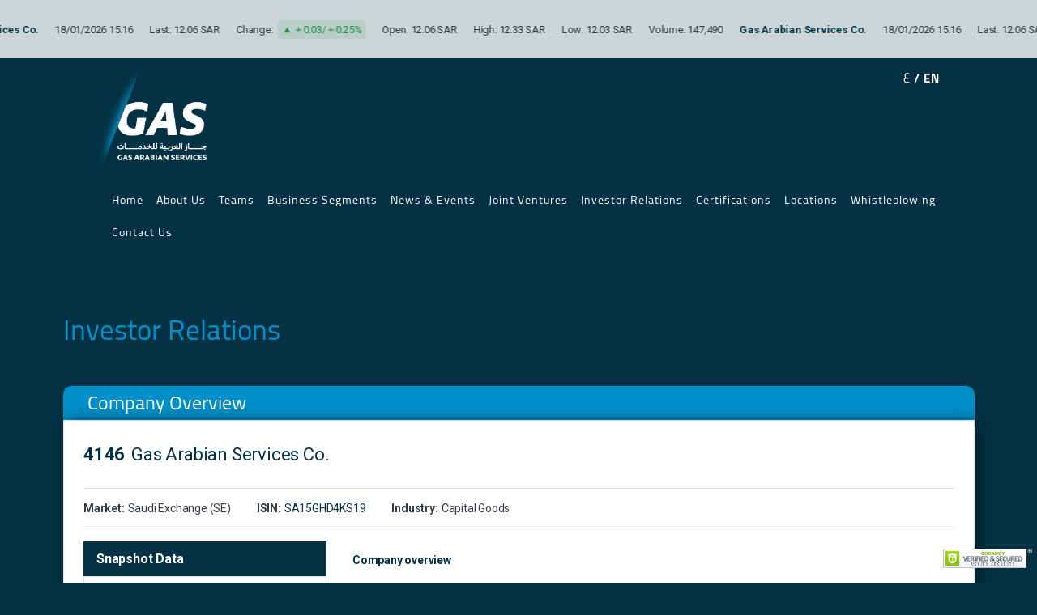

--- FILE ---
content_type: text/html; charset=UTF-8
request_url: https://gasarabian.com/investors-relations/ipo/
body_size: 65824
content:


<!doctype html>
<html lang="en">
<head>
	<meta charset="utf-8">
	<meta name="viewport" content="width=device-width, initial-scale=1.0, maximum-scale=1.0, user-scalable=no" />

		
	<title>Prospectus | Gas Arabian Services</title>
	<meta name="description" content="">
	<meta name="author" content="https://gasarabian.com/wp-content/themes/gasarabian">

	<link rel="apple-touch-icon" sizes="57x57" href="https://gasarabian.com/wp-content/themes/gasarabian/assets/img/favicon/apple-icon-57x57.png">
	<link rel="apple-touch-icon" sizes="60x60" href="https://gasarabian.com/wp-content/themes/gasarabian/assets/img/favicon/apple-icon-60x60.png">
	<link rel="apple-touch-icon" sizes="72x72" href="https://gasarabian.com/wp-content/themes/gasarabian/assets/img/favicon/apple-icon-72x72.png">
	<link rel="apple-touch-icon" sizes="76x76" href="https://gasarabian.com/wp-content/themes/gasarabian/assets/img/favicon/apple-icon-76x76.png">
	<link rel="apple-touch-icon" sizes="114x114" href="https://gasarabian.com/wp-content/themes/gasarabian/assets/img/favicon/apple-icon-114x114.png">
	<link rel="apple-touch-icon" sizes="120x120" href="https://gasarabian.com/wp-content/themes/gasarabian/assets/img/favicon/apple-icon-120x120.png">
	<link rel="apple-touch-icon" sizes="144x144" href="https://gasarabian.com/wp-content/themes/gasarabian/assets/img/favicon/apple-icon-144x144.png">
	<link rel="apple-touch-icon" sizes="152x152" href="https://gasarabian.com/wp-content/themes/gasarabian/assets/img/favicon/apple-icon-152x152.png">
	<link rel="apple-touch-icon" sizes="180x180" href="https://gasarabian.com/wp-content/themes/gasarabian/assets/img/favicon/apple-icon-180x180.png">
	<link rel="icon" type="image/png" sizes="192x192"  href="https://gasarabian.com/wp-content/themes/gasarabian/assets/img/favicon/android-icon-192x192.png">
	<link rel="icon" type="image/png" sizes="32x32" href="https://gasarabian.com/wp-content/themes/gasarabian/assets/img/favicon/favicon-32x32.png">
	<link rel="icon" type="image/png" sizes="96x96" href="https://gasarabian.com/wp-content/themes/gasarabian/assets/img/favicon/favicon-96x96.png">
	<link rel="icon" type="image/png" sizes="16x16" href="https://gasarabian.com/wp-content/themes/gasarabian/assets/img/favicon/favicon-16x16.png">
	<link rel="manifest" href="https://gasarabian.com/wp-content/themes/gasarabian/assets/img/favicon/manifest.json">
	<meta name="msapplication-TileColor" content="#ffffff">
	<meta name="msapplication-TileImage" content="https://gasarabian.com/wp-content/themes/gasarabian/assets/img/favicon/ms-icon-144x144.png">
	<meta name="theme-color" content="#ffffff">

	<!-- frameworks header template-->
	<link href="https://gasarabian.com/wp-content/themes/gasarabian/assets/framework/css/bootstrap.min.css" rel="stylesheet">
	<link rel="stylesheet" href="https://code.jquery.com/ui/1.12.1/themes/smoothness/jquery-ui.css">
	
	<!-- font and style -->
	<link rel="stylesheet" href="https://maxcdn.bootstrapcdn.com/font-awesome/4.7.0/css/font-awesome.min.css">
	<link rel="stylesheet" href="https://cdn.linearicons.com/free/1.0.0/icon-font.min.css">
	<link rel="stylesheet" type="text/css" href="https://gasarabian.com/wp-content/themes/gasarabian/assets/fonts/cairo/stylesheet.css">
	<link rel="stylesheet" type="text/css" href="https://gasarabian.com/wp-content/themes/gasarabian/assets/fonts/elegant_font/style.css">


	
			<link rel="stylesheet" type="text/css" href="https://gasarabian.com/wp-content/themes/gasarabian/style.css?v=231212klkr">
	
	<!--  slick slider DEV-->
	<link rel="stylesheet" type="text/css" href="https://gasarabian.com/wp-content/themes/gasarabian/slick/slick.css">
	<link rel="stylesheet" type="text/css" href="https://gasarabian.com/wp-content/themes/gasarabian/slick/slick-theme.css">
	
	<link rel="stylesheet" type="text/css" href="https://gasarabian.com/wp-content/themes/gasarabian/assets/css/selectric.css">
	


	<meta name='robots' content='max-image-preview:large' />
<link rel="alternate" hreflang="ar" href="https://gasarabian.com/ar/investors-relations/ipo/" />
<link rel="alternate" hreflang="en" href="https://gasarabian.com/investors-relations/ipo/" />
<script type="text/javascript">
window._wpemojiSettings = {"baseUrl":"https:\/\/s.w.org\/images\/core\/emoji\/14.0.0\/72x72\/","ext":".png","svgUrl":"https:\/\/s.w.org\/images\/core\/emoji\/14.0.0\/svg\/","svgExt":".svg","source":{"concatemoji":"https:\/\/gasarabian.com\/wp-includes\/js\/wp-emoji-release.min.js?ver=6.2"}};
/*! This file is auto-generated */
!function(e,a,t){var n,r,o,i=a.createElement("canvas"),p=i.getContext&&i.getContext("2d");function s(e,t){p.clearRect(0,0,i.width,i.height),p.fillText(e,0,0);e=i.toDataURL();return p.clearRect(0,0,i.width,i.height),p.fillText(t,0,0),e===i.toDataURL()}function c(e){var t=a.createElement("script");t.src=e,t.defer=t.type="text/javascript",a.getElementsByTagName("head")[0].appendChild(t)}for(o=Array("flag","emoji"),t.supports={everything:!0,everythingExceptFlag:!0},r=0;r<o.length;r++)t.supports[o[r]]=function(e){if(p&&p.fillText)switch(p.textBaseline="top",p.font="600 32px Arial",e){case"flag":return s("\ud83c\udff3\ufe0f\u200d\u26a7\ufe0f","\ud83c\udff3\ufe0f\u200b\u26a7\ufe0f")?!1:!s("\ud83c\uddfa\ud83c\uddf3","\ud83c\uddfa\u200b\ud83c\uddf3")&&!s("\ud83c\udff4\udb40\udc67\udb40\udc62\udb40\udc65\udb40\udc6e\udb40\udc67\udb40\udc7f","\ud83c\udff4\u200b\udb40\udc67\u200b\udb40\udc62\u200b\udb40\udc65\u200b\udb40\udc6e\u200b\udb40\udc67\u200b\udb40\udc7f");case"emoji":return!s("\ud83e\udef1\ud83c\udffb\u200d\ud83e\udef2\ud83c\udfff","\ud83e\udef1\ud83c\udffb\u200b\ud83e\udef2\ud83c\udfff")}return!1}(o[r]),t.supports.everything=t.supports.everything&&t.supports[o[r]],"flag"!==o[r]&&(t.supports.everythingExceptFlag=t.supports.everythingExceptFlag&&t.supports[o[r]]);t.supports.everythingExceptFlag=t.supports.everythingExceptFlag&&!t.supports.flag,t.DOMReady=!1,t.readyCallback=function(){t.DOMReady=!0},t.supports.everything||(n=function(){t.readyCallback()},a.addEventListener?(a.addEventListener("DOMContentLoaded",n,!1),e.addEventListener("load",n,!1)):(e.attachEvent("onload",n),a.attachEvent("onreadystatechange",function(){"complete"===a.readyState&&t.readyCallback()})),(e=t.source||{}).concatemoji?c(e.concatemoji):e.wpemoji&&e.twemoji&&(c(e.twemoji),c(e.wpemoji)))}(window,document,window._wpemojiSettings);
</script>
<style type="text/css">
img.wp-smiley,
img.emoji {
	display: inline !important;
	border: none !important;
	box-shadow: none !important;
	height: 1em !important;
	width: 1em !important;
	margin: 0 0.07em !important;
	vertical-align: -0.1em !important;
	background: none !important;
	padding: 0 !important;
}
</style>
	<link rel='stylesheet' id='wp-block-library-css' href='https://gasarabian.com/wp-includes/css/dist/block-library/style.min.css' type='text/css' media='all' />
<link rel='stylesheet' id='classic-theme-styles-css' href='https://gasarabian.com/wp-includes/css/classic-themes.min.css' type='text/css' media='all' />
<style id='global-styles-inline-css' type='text/css'>
body{--wp--preset--color--black: #000000;--wp--preset--color--cyan-bluish-gray: #abb8c3;--wp--preset--color--white: #ffffff;--wp--preset--color--pale-pink: #f78da7;--wp--preset--color--vivid-red: #cf2e2e;--wp--preset--color--luminous-vivid-orange: #ff6900;--wp--preset--color--luminous-vivid-amber: #fcb900;--wp--preset--color--light-green-cyan: #7bdcb5;--wp--preset--color--vivid-green-cyan: #00d084;--wp--preset--color--pale-cyan-blue: #8ed1fc;--wp--preset--color--vivid-cyan-blue: #0693e3;--wp--preset--color--vivid-purple: #9b51e0;--wp--preset--gradient--vivid-cyan-blue-to-vivid-purple: linear-gradient(135deg,rgba(6,147,227,1) 0%,rgb(155,81,224) 100%);--wp--preset--gradient--light-green-cyan-to-vivid-green-cyan: linear-gradient(135deg,rgb(122,220,180) 0%,rgb(0,208,130) 100%);--wp--preset--gradient--luminous-vivid-amber-to-luminous-vivid-orange: linear-gradient(135deg,rgba(252,185,0,1) 0%,rgba(255,105,0,1) 100%);--wp--preset--gradient--luminous-vivid-orange-to-vivid-red: linear-gradient(135deg,rgba(255,105,0,1) 0%,rgb(207,46,46) 100%);--wp--preset--gradient--very-light-gray-to-cyan-bluish-gray: linear-gradient(135deg,rgb(238,238,238) 0%,rgb(169,184,195) 100%);--wp--preset--gradient--cool-to-warm-spectrum: linear-gradient(135deg,rgb(74,234,220) 0%,rgb(151,120,209) 20%,rgb(207,42,186) 40%,rgb(238,44,130) 60%,rgb(251,105,98) 80%,rgb(254,248,76) 100%);--wp--preset--gradient--blush-light-purple: linear-gradient(135deg,rgb(255,206,236) 0%,rgb(152,150,240) 100%);--wp--preset--gradient--blush-bordeaux: linear-gradient(135deg,rgb(254,205,165) 0%,rgb(254,45,45) 50%,rgb(107,0,62) 100%);--wp--preset--gradient--luminous-dusk: linear-gradient(135deg,rgb(255,203,112) 0%,rgb(199,81,192) 50%,rgb(65,88,208) 100%);--wp--preset--gradient--pale-ocean: linear-gradient(135deg,rgb(255,245,203) 0%,rgb(182,227,212) 50%,rgb(51,167,181) 100%);--wp--preset--gradient--electric-grass: linear-gradient(135deg,rgb(202,248,128) 0%,rgb(113,206,126) 100%);--wp--preset--gradient--midnight: linear-gradient(135deg,rgb(2,3,129) 0%,rgb(40,116,252) 100%);--wp--preset--duotone--dark-grayscale: url('#wp-duotone-dark-grayscale');--wp--preset--duotone--grayscale: url('#wp-duotone-grayscale');--wp--preset--duotone--purple-yellow: url('#wp-duotone-purple-yellow');--wp--preset--duotone--blue-red: url('#wp-duotone-blue-red');--wp--preset--duotone--midnight: url('#wp-duotone-midnight');--wp--preset--duotone--magenta-yellow: url('#wp-duotone-magenta-yellow');--wp--preset--duotone--purple-green: url('#wp-duotone-purple-green');--wp--preset--duotone--blue-orange: url('#wp-duotone-blue-orange');--wp--preset--font-size--small: 13px;--wp--preset--font-size--medium: 20px;--wp--preset--font-size--large: 36px;--wp--preset--font-size--x-large: 42px;--wp--preset--spacing--20: 0.44rem;--wp--preset--spacing--30: 0.67rem;--wp--preset--spacing--40: 1rem;--wp--preset--spacing--50: 1.5rem;--wp--preset--spacing--60: 2.25rem;--wp--preset--spacing--70: 3.38rem;--wp--preset--spacing--80: 5.06rem;--wp--preset--shadow--natural: 6px 6px 9px rgba(0, 0, 0, 0.2);--wp--preset--shadow--deep: 12px 12px 50px rgba(0, 0, 0, 0.4);--wp--preset--shadow--sharp: 6px 6px 0px rgba(0, 0, 0, 0.2);--wp--preset--shadow--outlined: 6px 6px 0px -3px rgba(255, 255, 255, 1), 6px 6px rgba(0, 0, 0, 1);--wp--preset--shadow--crisp: 6px 6px 0px rgba(0, 0, 0, 1);}:where(.is-layout-flex){gap: 0.5em;}body .is-layout-flow > .alignleft{float: left;margin-inline-start: 0;margin-inline-end: 2em;}body .is-layout-flow > .alignright{float: right;margin-inline-start: 2em;margin-inline-end: 0;}body .is-layout-flow > .aligncenter{margin-left: auto !important;margin-right: auto !important;}body .is-layout-constrained > .alignleft{float: left;margin-inline-start: 0;margin-inline-end: 2em;}body .is-layout-constrained > .alignright{float: right;margin-inline-start: 2em;margin-inline-end: 0;}body .is-layout-constrained > .aligncenter{margin-left: auto !important;margin-right: auto !important;}body .is-layout-constrained > :where(:not(.alignleft):not(.alignright):not(.alignfull)){max-width: var(--wp--style--global--content-size);margin-left: auto !important;margin-right: auto !important;}body .is-layout-constrained > .alignwide{max-width: var(--wp--style--global--wide-size);}body .is-layout-flex{display: flex;}body .is-layout-flex{flex-wrap: wrap;align-items: center;}body .is-layout-flex > *{margin: 0;}:where(.wp-block-columns.is-layout-flex){gap: 2em;}.has-black-color{color: var(--wp--preset--color--black) !important;}.has-cyan-bluish-gray-color{color: var(--wp--preset--color--cyan-bluish-gray) !important;}.has-white-color{color: var(--wp--preset--color--white) !important;}.has-pale-pink-color{color: var(--wp--preset--color--pale-pink) !important;}.has-vivid-red-color{color: var(--wp--preset--color--vivid-red) !important;}.has-luminous-vivid-orange-color{color: var(--wp--preset--color--luminous-vivid-orange) !important;}.has-luminous-vivid-amber-color{color: var(--wp--preset--color--luminous-vivid-amber) !important;}.has-light-green-cyan-color{color: var(--wp--preset--color--light-green-cyan) !important;}.has-vivid-green-cyan-color{color: var(--wp--preset--color--vivid-green-cyan) !important;}.has-pale-cyan-blue-color{color: var(--wp--preset--color--pale-cyan-blue) !important;}.has-vivid-cyan-blue-color{color: var(--wp--preset--color--vivid-cyan-blue) !important;}.has-vivid-purple-color{color: var(--wp--preset--color--vivid-purple) !important;}.has-black-background-color{background-color: var(--wp--preset--color--black) !important;}.has-cyan-bluish-gray-background-color{background-color: var(--wp--preset--color--cyan-bluish-gray) !important;}.has-white-background-color{background-color: var(--wp--preset--color--white) !important;}.has-pale-pink-background-color{background-color: var(--wp--preset--color--pale-pink) !important;}.has-vivid-red-background-color{background-color: var(--wp--preset--color--vivid-red) !important;}.has-luminous-vivid-orange-background-color{background-color: var(--wp--preset--color--luminous-vivid-orange) !important;}.has-luminous-vivid-amber-background-color{background-color: var(--wp--preset--color--luminous-vivid-amber) !important;}.has-light-green-cyan-background-color{background-color: var(--wp--preset--color--light-green-cyan) !important;}.has-vivid-green-cyan-background-color{background-color: var(--wp--preset--color--vivid-green-cyan) !important;}.has-pale-cyan-blue-background-color{background-color: var(--wp--preset--color--pale-cyan-blue) !important;}.has-vivid-cyan-blue-background-color{background-color: var(--wp--preset--color--vivid-cyan-blue) !important;}.has-vivid-purple-background-color{background-color: var(--wp--preset--color--vivid-purple) !important;}.has-black-border-color{border-color: var(--wp--preset--color--black) !important;}.has-cyan-bluish-gray-border-color{border-color: var(--wp--preset--color--cyan-bluish-gray) !important;}.has-white-border-color{border-color: var(--wp--preset--color--white) !important;}.has-pale-pink-border-color{border-color: var(--wp--preset--color--pale-pink) !important;}.has-vivid-red-border-color{border-color: var(--wp--preset--color--vivid-red) !important;}.has-luminous-vivid-orange-border-color{border-color: var(--wp--preset--color--luminous-vivid-orange) !important;}.has-luminous-vivid-amber-border-color{border-color: var(--wp--preset--color--luminous-vivid-amber) !important;}.has-light-green-cyan-border-color{border-color: var(--wp--preset--color--light-green-cyan) !important;}.has-vivid-green-cyan-border-color{border-color: var(--wp--preset--color--vivid-green-cyan) !important;}.has-pale-cyan-blue-border-color{border-color: var(--wp--preset--color--pale-cyan-blue) !important;}.has-vivid-cyan-blue-border-color{border-color: var(--wp--preset--color--vivid-cyan-blue) !important;}.has-vivid-purple-border-color{border-color: var(--wp--preset--color--vivid-purple) !important;}.has-vivid-cyan-blue-to-vivid-purple-gradient-background{background: var(--wp--preset--gradient--vivid-cyan-blue-to-vivid-purple) !important;}.has-light-green-cyan-to-vivid-green-cyan-gradient-background{background: var(--wp--preset--gradient--light-green-cyan-to-vivid-green-cyan) !important;}.has-luminous-vivid-amber-to-luminous-vivid-orange-gradient-background{background: var(--wp--preset--gradient--luminous-vivid-amber-to-luminous-vivid-orange) !important;}.has-luminous-vivid-orange-to-vivid-red-gradient-background{background: var(--wp--preset--gradient--luminous-vivid-orange-to-vivid-red) !important;}.has-very-light-gray-to-cyan-bluish-gray-gradient-background{background: var(--wp--preset--gradient--very-light-gray-to-cyan-bluish-gray) !important;}.has-cool-to-warm-spectrum-gradient-background{background: var(--wp--preset--gradient--cool-to-warm-spectrum) !important;}.has-blush-light-purple-gradient-background{background: var(--wp--preset--gradient--blush-light-purple) !important;}.has-blush-bordeaux-gradient-background{background: var(--wp--preset--gradient--blush-bordeaux) !important;}.has-luminous-dusk-gradient-background{background: var(--wp--preset--gradient--luminous-dusk) !important;}.has-pale-ocean-gradient-background{background: var(--wp--preset--gradient--pale-ocean) !important;}.has-electric-grass-gradient-background{background: var(--wp--preset--gradient--electric-grass) !important;}.has-midnight-gradient-background{background: var(--wp--preset--gradient--midnight) !important;}.has-small-font-size{font-size: var(--wp--preset--font-size--small) !important;}.has-medium-font-size{font-size: var(--wp--preset--font-size--medium) !important;}.has-large-font-size{font-size: var(--wp--preset--font-size--large) !important;}.has-x-large-font-size{font-size: var(--wp--preset--font-size--x-large) !important;}
.wp-block-navigation a:where(:not(.wp-element-button)){color: inherit;}
:where(.wp-block-columns.is-layout-flex){gap: 2em;}
.wp-block-pullquote{font-size: 1.5em;line-height: 1.6;}
</style>
<link rel='stylesheet' id='contact-form-7-css' href='https://gasarabian.com/wp-content/plugins/contact-form-7/includes/css/styles.css' type='text/css' media='all' />
<style id='contact-form-7-inline-css' type='text/css'>
div.wpcf7 .wpcf7-spinner {
			background-color: transparent;
			opacity: 1;
			width: auto;
			height: auto;
			border: none;
			border-radius: 0;
		}
		div.wpcf7 .wpcf7-spinner::before {
			position: static;
			background-color: transparent;
			top: 0;
			left: 0;
			width: 0;
			height: 0;
			border-radius: 0;
			transform-origin: 0;
			animation-name: none;
			animation-duration: 0;
		} div.wpcf7 .ajax-loader{background-image:none !important;width:16px !important;height:16px !important;color:#39CCCC !important;}div.wpcf7 .ajax-loader { border: 4px solid currentcolor; border-radius: 50%; -webkit-animation: cf7cs-05 1s ease-out infinite; animation: cf7cs-05 1s ease-out infinite; } @-webkit-keyframes cf7cs-05 { 0% { -webkit-transform: scale(0); transform: scale(0); opacity: 0; } 50% { opacity: 1; } 100% { -webkit-transform: scale(1); transform: scale(1); opacity: 0; } } @keyframes cf7cs-05 { 0% { -webkit-transform: scale(0); transform: scale(0); opacity: 0; } 50% { opacity: 1; } 100% { -webkit-transform: scale(1); transform: scale(1); opacity: 0; } }
</style>
<link rel='stylesheet' id='wpml-legacy-horizontal-list-0-css' href='//gasarabian.com/wp-content/plugins/sitepress-multilingual-cms/templates/language-switchers/legacy-list-horizontal/style.css' type='text/css' media='all' />
<link rel='stylesheet' id='wpml-tm-admin-bar-css' href='https://gasarabian.com/wp-content/plugins/wpml-translation-management/res/css/admin-bar-style.css' type='text/css' media='all' />
<link rel="https://api.w.org/" href="https://gasarabian.com/wp-json/" /><link rel="alternate" type="application/json" href="https://gasarabian.com/wp-json/wp/v2/pages/1492" /><link rel="EditURI" type="application/rsd+xml" title="RSD" href="https://gasarabian.com/xmlrpc.php?rsd" />
<link rel="wlwmanifest" type="application/wlwmanifest+xml" href="https://gasarabian.com/wp-includes/wlwmanifest.xml" />
<meta name="generator" content="WordPress 6.2" />
<link rel="canonical" href="https://gasarabian.com/investors-relations/ipo/" />
<link rel='shortlink' href='https://gasarabian.com/?p=1492' />
<link rel="alternate" type="application/json+oembed" href="https://gasarabian.com/wp-json/oembed/1.0/embed?url=https%3A%2F%2Fgasarabian.com%2Finvestors-relations%2Fipo%2F" />
<link rel="alternate" type="text/xml+oembed" href="https://gasarabian.com/wp-json/oembed/1.0/embed?url=https%3A%2F%2Fgasarabian.com%2Finvestors-relations%2Fipo%2F&#038;format=xml" />
<meta name="generator" content="WPML ver:4.3.16 stt:5,1;" />
        
        <script>

    function showSubMenu() {
          var x = document.getElementById("RotatingStaticSub");
          if (x.style.display === "none") {
            x.style.display = "block";
          }
        }

		function hideSubMenu() {
          var x = document.getElementById("RotatingStaticSub");
          if (x.style.display === "block") {
            x.style.display = "none";
          }
        }
        
    </script>

    <script src="https://irp.atnmo.com/v2/widget/widget-loader.js"></script>

       
</head>



		<body>



<div id="stock-ticker-widget" style="opacity:0.8;"><script>loadWidget('stock-ticker', "0bee5720-84b6-497f-8ac9-e1f3a759924e", "en", "574a24a5-496e-4c9f-87c4-e11540313853","v2");</script></div>

  

<!-- preloader -->
<div class="browser-screen-loading-content">
	<div class=" dark-gray blinking">
		<!--<i></i>
		<i></i>
		<i></i>
		<i></i>-->
					<img class="loading-icon" src="https://gasarabian.com/wp-content/themes/gasarabian/assets/img/ga-logo@2x.png" alt="">
			</div>
</div>
	<!-- preloader ends-->
<!-- header starts -->
<nav class="navbar navbar-inverse m_header">
  <div class="container-fluid">
  	<div class="wrapper">
  		
	    <div class="navbar-header">
	    	<button id="ChangeToggle" type="button" class="navbar-toggle collapsed" data-toggle="collapse" data-target="#myNavbar">
			  <div id="navbar-hamburger">
				 <span class="sr-only">Toggle navigation</span>
				 <span class="icon-bar"></span>
				 <span class="icon-bar"></span>
				 <span class="icon-bar"></span>
			  </div>
			</button>
				      		<a class="navbar-brand" href="https://gasarabian.com"><img class="logo" src="https://gasarabian.com/wp-content/themes/gasarabian/assets/img/ga-logo@2x.png" alt=""></a>
	      		    </div>

	    <div class="collapse navbar-collapse" id="myNavbar">
		    <ul class="nav navbar-nav  navbar-right">
		      <li  ><a href="https://gasarabian.com">
		      	Home</a>
		      </li>
				<!--$post->post_parent-->
		      <li class=" dropdown ar_drop1"><a href="https://gasarabian.com/about-us" class="mn_dp">
		      		About Us</a><i class="fa fa-angle-right a_mb"></i>
		      		<ul class="dropdown-menu">
					    <li class=""><a href="https://gasarabian.com/about-us?initialslide=0">Our story</a></li>
					    <li class=""><a href="https://gasarabian.com/about-us?initialslide=1">Company's story</a></li>
					    <li class=""><a href="https://gasarabian.com/about-us?initialslide=2">Company video</a></li>
					    <li><a href="https://gasarabian.com/about-us?initialslide=3">What we do</a></li>
					    <li><a href="https://gasarabian.com/about-us?initialslide=4">Vision / Mission / Values</a></li>
					    <li><a href="https://gasarabian.com/about-us?initialslide=6">Milestones</a></li>
<!--					    <li><a href="milestones"></a></li>
-->					    <li><a href="https://gasarabian.com/about-us?initialslide=7">Vision 2030 / Localization</a></li>
					    <li><a href="https://gasarabian.com/about-us?initialslide=8">A Message from the Chairman</a></li>
					</ul>
		      </li>

<!--				<li class=" dropdown ar_drop1"><a href="about-us" class="mn_dp">
						</a><i class="fa fa-angle-right a_mb"></i>
					<ul class="dropdown-menu">

					</ul>
				</li>

				<li class=" dropdown ar_drop1"><a href="about-us" class="mn_dp">
						</a><i class="fa fa-angle-right a_mb"></i>
					<ul class="dropdown-menu">
						<li class=""><a href="gas-news?initialslide=0"></a></li>
						<li><a href="gas-news?initialslide=1"></a></li>
						<li><a href="gas-news?initialslide=2"></a></li>
						<li><a href="gas-news"></a></li>
						<li><a href="gas-news?initialslide=4"></a></li>
					</ul>
				</li>-->
				
		       <li class=" dropdown ar_drop2"><a href="https://gasarabian.com/our-team">Teams</a>
				   <ul class="dropdown-menu dropdown-menu_teams">
					   <!--<li class=""><a href="https://gasarabian.com/our-team">Board of Directors</a></li>
					   <li class="dropdown ar_drop1 dropdown_sub">
						   <a href="https://gasarabian.com/our-team?initialslide=1">Board's Committee</a>
						   <ul class="dropdown-menu_sub">
							   <li class=""><a href="https://gasarabian.com/our-team?initialslide=1">Audit Committee</a></li>
							   <li class=""><a href="https://gasarabian.com/our-team?initialslide=2">Nomination & Renumeration Committee</a></li>
						   </ul>
					   </li>-->
					   <li class=""><a href="https://gasarabian.com/our-team-2?initialslide=0">Board of Directors</a></li>
					   <li class=""><a href="https://gasarabian.com/our-team-2?initialslide=1">Board Committees</a></li>
                       <li class=""><a href="https://gasarabian.com/our-team?initialslide=3">Our Executive Team</a></li>
				   </ul>
			   </li>

				<!--li class=" dropdown ar_drop2"><a href="https://gasarabian.com/our-divisions" class="mn_dp">Our Divisions</a><i class="fa fa-angle-right a_mb"></i>
					<ul class="dropdown-menu">
					    <li class=""><a href="https://gasarabian.com/our-divisions?initialslide=0">EPC</a></li>
					    <li><a href="https://gasarabian.com/our-divisions?initialslide=1">Manpower Services</a></li>
                         <li><a href="https://gasarabian.com/our-divisions?initialslide=1">Shutdown & Plant Services</a></li>
					    <li><a href="https://gasarabian.com/our-divisions?initialslide=2">Instrumentation & Electrical</a></li>
					    <li><a href="https://gasarabian.com/our-divisions?initialslide=7">Mechanical</a></li>
					    <li><a href="https://gasarabian.com/our-divisions?initialslide=10">GAS Arabian Metal Tech Factory</a></li>
					</ul>
		      </li-->

<li class=" dropdown ar_drop1"><a href="https://gasarabian.com/business-segment" class="mn_dp">Business Segments</a><i class="fa fa-angle-right a_mb"></i>
	<ul class="dropdown-menu">
		<li class="dropdown ar_drop1 dropdown_sub">
			<a href="https://gasarabian.com/business-segment?initialslide=0">Technical Services</a>
			<ul class="dropdown-menu_sub" style="width:150px;">
				<li><a href="https://gasarabian.com/business-segment?initialslide=0">Project Management</a></li>
				<li><a href="https://gasarabian.com/business-segment?initialslide=1">Manpower Supply & Services</a></li>
				<div onmouseleave="hideSubMenu()" style="width:300px;" >
					<li onmouseenter="showSubMenu()"><a href="https://gasarabian.com/business-segment?initialslide=2">Shutdown & Plant Services</a></li> 

                    <ul id="RotatingStaticSub" class="dropdown-menu_sub" style="display: none; width:auto; background:transparent!important; left:65px;">
						<li><a href="https://gasarabian.com/business-segment?initialslide=2">Static</a></li>
						<li><a href="https://gasarabian.com/business-segment?initialslide=3">Rotating</a></li>
                    </ul>  
                <div>
			</ul>
		</li>
	
		<li class="dropdown ar_drop1 dropdown_sub">
			<a href="https://gasarabian.com/business-segment?initialslide=4">Trading</a>
				<ul class="dropdown-menu_sub">
					<li><a href="https://gasarabian.com/business-segment?initialslide=4">Instrumentation & Electrical</a></li>
					<li><a href="https://gasarabian.com/business-segment?initialslide=8">Mechanical</a></li>
				</ul>             
		</li>
	
		<li class="dropdown ar_drop1 dropdown_sub">
			<a href="https://gasarabian.com/business-segment?initialslide=12">Manufacturing</a>
			<ul class="dropdown-menu_sub">
				<li><a href="https://gasarabian.com/business-segment?initialslide=12">GAS Arabian Metal Tech Factory</a></li>
			</ul>
		</li>
	</ul>
</li>                                    

				<li class=""><a href="https://gasarabian.com/news-and-events">
						News & Events</a>
				</li>

				<!--li class=""><a href="https://gasarabian.com/our-joint-ventures">
				  Joint Ventures</a>
		      </li-->

				<li class=" dropdown ar_drop1"><a href="https://gasarabian.com/our-joint-ventures" class="mn_dp">Joint Ventures</a><i class="fa fa-angle-right a_mb"></i>
					<ul class="dropdown-menu">
						<li class="dropdown ar_drop1 dropdown_sub">
							<a href="https://gasarabian.com/our-joint-ventures?initialslide=0">Manufacturing JVs</a>
							<!--ul class="dropdown-menu_sub">
								<li><a href="https://gasarabian.com/our-joint-ventures?initialslide=0">FS Elliott Saudi Arabia</a></li>
								<li><a href="https://gasarabian.com/our-joint-ventures?initialslide=0">Elster</a></li>
								<li><a href="https://gasarabian.com/our-joint-ventures?initialslide=0">Weidmueller</a></li>
								<li><a href="https://gasarabian.com/our-joint-ventures?initialslide=0">TubeFit</a></li>
							</ul-->
						</li>
						<li class="dropdown ar_drop1 dropdown_sub">
							<a href="https://gasarabian.com/our-joint-ventures?initialslide=1">Services JVs</a>
							<!--ul class="dropdown-menu_sub">
								<li><a href="https://gasarabian.com/our-joint-ventures?initialslide=1">Yokogawa</a></li>
								<li><a href="https://gasarabian.com/our-joint-ventures?initialslide=1">FS Elliott Services Saudi Arabia</a></li>
								<li><a href="https://gasarabian.com/our-joint-ventures?initialslide=1">Elliott Group</a></li>
								<li><a href="https://gasarabian.com/our-joint-ventures?initialslide=1">Gas Vector</a></li>
							</ul-->
						</li>
					</ul>
				</li>

				<li class=" dropdown ar_drop1"><a href="https://gasarabian.com/investors-relations" class="mn_dp">
						 Investor Relations </a><i class="fa fa-angle-right a_mb"></i>
					
				</li>

		      <li class=""><a href="https://gasarabian.com/certifications">Certifications </a></li>
				<li class=" dropdown ar_drop3"><a href="https://gasarabian.com/our-locations?location=yanbu" class="mn_dp">
						Locations</a><i class="fa fa-angle-right a_mb"></i>
					<ul class="dropdown-menu">
						<li class=""><a href="https://gasarabian.com/our-locations?location=yanbu">Our Offices</a></li>
						<li><a href="https://gasarabian.com/our-locations?initialslide=1">Our Warehouse</a></li>
					</ul>
				</li>
				<li class=""><a href="https://gasarabian.com/whistleblowing">Whistleblowing</a></li>
				<li class=""><a href="https://gasarabian.com/contact-us">Contact Us</a></li>
		      

		      
			
<div class="wpml-ls-statics-shortcode_actions wpml-ls wpml-ls-legacy-list-horizontal">
	<ul><li class="wpml-ls-slot-shortcode_actions wpml-ls-item wpml-ls-item-ar wpml-ls-first-item wpml-ls-item-legacy-list-horizontal">
				<a href="https://gasarabian.com/ar/investors-relations/ipo/" class="wpml-ls-link"><span class="wpml-ls-native" lang="ar">ع</span></a>
			</li><li class="wpml-ls-slot-shortcode_actions wpml-ls-item wpml-ls-item-en wpml-ls-current-language wpml-ls-last-item wpml-ls-item-legacy-list-horizontal">
				<a href="https://gasarabian.com/investors-relations/ipo/" class="wpml-ls-link"><span class="wpml-ls-native">EN</span></a>
			</li></ul>
</div>
		      
		    </ul>
		</div>
  
  	</div>
  </div>
</nav>
<!--  header ends  -->


<!--INVESTORS RELATIONS-->




	


	<script src="https://code.jquery.com/jquery-3.6.1.min.js" integrity="sha256-o88AwQnZB+VDvE9tvIXrMQaPlFFSUTR+nldQm1LuPXQ=" crossorigin="anonymous"></script>

	<link rel="stylesheet" href="//code.jquery.com/ui/1.13.2/themes/base/jquery-ui.css">

	<script src="https://code.jquery.com/ui/1.13.2/jquery-ui.js" defer></script>

	<script src="https://kit.fontawesome.com/6791a490ff.js" crossorigin="anonymous"></script>

	<link rel="stylesheet" type="text/css" href="https://cdn.datatables.net/1.12.1/css/jquery.dataTables.css">

	<script type="text/javascript" charset="utf8" src="https://cdn.datatables.net/1.12.1/js/jquery.dataTables.js" defer></script>

	<script src="https://cdnjs.cloudflare.com/ajax/libs/Chart.js/3.9.1/chart.min.js" defer></script>

	<script src="https://irp.atnmo.com/v2/widget/widget-loader.js"></script>



	
	

<style>
	.wpcf7-form-control {
		margin-bottom: 10px !important;
	}

	section.irSEC{

		margin-bottom: 30px;

	}



    section.corpdoc.active{

        display: block;

    }



    section.corpdoc{

        display: none;

    }



    section.factsheet.active{

        display: block;

    }



    section.factsheet{

        display: none;

    }



    section.stockact.active{

        display: block;

    }



    section.stockact{

        display: none;

    }



    h1.irH1 {

        font-family: 'CairoReg';

        color: #0190C9;

        font-size: 35px;

        line-height: 40px;

        margin-top:80px;

		margin-bottom:50px;

    }

    h3.irH3 {

        font-family: 'CairoReg';

        color: #fff;

        font-size: 24px;

		margin-top:0px;

		margin-right:30px;

		margin-left:30px;

		margin-bottom:0px;



        

    }

    

    

	div.cont2{

		margin-left:auto;

		margin-right:auto;

		width:90%;

	}

	

	div.cont2.hdr{

		background-color:#0190C9;

		border-radius:10px 10px 0px 0px;

	}



	div.outerdiv{

		background-color:#fff; 

		overflow: hidden; 

		box-shadow: 5px 5px 20px #001B26;

	}



	div.btn_menu {

      background: #026b95;

      padding: 1rem;

    }



    nav {

      display: flex;

      justify-content: center;

      gap: 1rem;

      flex-wrap: wrap;

    }



    nav button {

      background: #026b95;

      color: white;

      border: none;

      font-size: 2rem;

      border-radius: 5px;

      cursor: pointer;

      transition: background 0.3s;

      flex: 1 1 auto;

      min-width: 100px;

    }



    nav button:hover {

      background: #60d1fd;

    }



    nav button.active-btn {

      background: #03b4fa;

    }



	div.nopad{

		padding:0px;

	}



	div.docrow1{

		background-color:#fff; 

		padding: 24px;

		overflow: auto;

	}



	div.docrow2{

		border-bottom:1px solid #fff;
		border-right:1px solid #fff; 

		font-size:16px; 

		color:#555; 

		background-color:#f2f2f2; 

		padding:12px;

	}

	div.docrow3{

		font-size:16px; 

		color:#fff; 

		background-color:#143244; 

		padding:8px;

	}



    table {

        border-collapse: collapse;

        width: 100%;

        }



    th, td {

		font-size:18px;

        padding-top: 15px;

		padding-bottom: 15px;

		padding-left: 40px;

		padding-right: 40px;

        text-align: left;

        border-bottom: 1px solid #ddd;

        }

	td.str{

		font-weight: 600;

	}

	/* Contact form input styling */
	input[type="text"], input[type="email"], textarea {
		color: #000 !important;
	}

	input[type="text"]::placeholder, input[type="email"]::placeholder, textarea::placeholder {
		color: #777 !important;

	}
	
	input[type="submit"] {
		color: #fff !important;
		background-color: rgb(4, 50, 68)!important;
	}



</style>










<!-- ENGLISH PAGE -->	



	<section id="IR">

		<div class="container-fluid">

			<div class="wrapper">

				

				<div class="cont2">

					<h1 class="irH1">Investor Relations</h1>

				</div>

				

				<section id="company_overview" class="irSEC">

					<div class="cont2 hdr">

						<h3 class="irH3">Company Overview</h3>

					</div>

					<div class="cont2">

						<div class="outerdiv">

							<div id="company-snapshot-widget"><script>loadWidget('company-snapshot', "0bee5720-84b6-497f-8ac9-e1f3a759924e", "en", "574a24a5-496e-4c9f-87c4-e11540313853","v2");</script></div>    

						</div>

					</div>

				</section>

				

				<section id="announcement" class="irSEC">

					<div class="cont2 hdr">

						<h3 class="irH3">Announcement</h3>

					</div>

					<div class="cont2">

						<div class="outerdiv">

							<div id="corporate-news-widget"><script>loadWidget('corporate-news', "0bee5720-84b6-497f-8ac9-e1f3a759924e", "en", "574a24a5-496e-4c9f-87c4-e11540313853","v2");</script></div>

						</div>

					</div>

				</section>



				<section id="fact_sheet" class="irSEC">

					<div class="cont2 hdr">

						<h3 class="irH3">Fact Sheet</h3>

					</div>

					<div class="cont2 hdr">

						<div class="btn_menu">

							<nav class="nav_fs">

								<button onclick="showSectionFS('FSsection1', this)" class="active-btn">Table</button>

								<button onclick="showSectionFS('FSsection2', this)">Chart</button>

							</nav>

						</div>

					</div>

					<div class="cont2">

						<section id="FSsection1" class="factsheet active">

							<div style="width:100%; min-height:250px; background-color:#fff;">

								<div id="fact-sheet-table-widget"><script>loadWidget('fact-sheet-table', "0bee5720-84b6-497f-8ac9-e1f3a759924e", "en", "574a24a5-496e-4c9f-87c4-e11540313853","v2");</script></div>      

							</div>    

						</section>



						<section id="FSsection2" class="factsheet">

							<div style="width:100%; min-height:250px; background-color:#fff;">

								<div id="fact-sheet-charts-widget"><script>loadWidget('fact-sheet-charts', "0bee5720-84b6-497f-8ac9-e1f3a759924e", "en", "574a24a5-496e-4c9f-87c4-e11540313853","v2");</script></div>       

							</div>    

						</section>

						

					</div>



				</section>



				<section id="corporate_documents" class="irSEC">

					<div class="cont2 hdr">

						<h3 class="irH3">Corporate Documents</h3>

					</div>

					<div class="cont2 hdr">

						<div class="btn_menu">

							<nav class="nav_cd">

								<button onclick="showSectionCD('CDsection1', this)" class="active-btn">Prospectus & Transfer Document</button>

								<button onclick="showSectionCD('CDsection2', this)">Corporate Governance</button>

								<button onclick="showSectionCD('CDsection3', this)">Annual Reports</button>

								<button onclick="showSectionCD('CDsection4', this)">Shareholders Meeting</button>

								<button onclick="showSectionCD('CDsection5', this)">Investors Presentation</button>

							</nav>

						</div>

					</div>

					<div class="cont2">

						<!-- PROSPECTUS & TRANSFER DOCUMENT -->

						<section id="CDsection1" class="corpdoc active">

							<div class="docrow1">

								<div class="col-md-6 nopad">

									<div class="docrow2">
										Prospectus	
										<span style="float: right;">
											<a href="https://gasarabian.com/wp-content/uploads/2022/08/GAS-Project_Final-Prospectus.pdf" target="_blank"><img src="https://gasarabian.com/wp-content/themes/gasarabian/images/gas/icon-pdf.png"> Download</a>
										</span>
									</div>

								</div>

								<div class="col-md-6 nopad">

									<div class="docrow2">
										Transfer Document (English)	
										<span style="float: right;">
											<a href="https://gasarabian.com/wp-content/uploads/2025/09/Transfer-Document-En.pdf" target="_blank"><img src="https://gasarabian.com/wp-content/themes/gasarabian/images/gas/icon-pdf.png"> Download</a>
										</span>
									</div>
								

								</div>

							</div>    

						</section>



						<!-- CORPORATE GOVERNANCE DOCUMENTS-->

						<section id="CDsection2" class="corpdoc">

							<div class="docrow1">

								<div class="col-md-6 nopad">

									<div class="docrow2">

										Company By Laws	

										<span style="float: right;">

											<a href="https://gasarabian.com/wp-content/uploads/2025/01/GAS-New-By-Laws.pdf" target="_blank"><img src="https://gasarabian.com/wp-content/themes/gasarabian/images/gas/icon-pdf.png"> Download</a>

										</span>

									</div>

									<div class="docrow2">

										Nomination & Renumeration Committee By Laws	

										<span style="float: right;">

											<a href="https://gasarabian.com/wp-content/uploads/2023/05/NRC-Bylaws-Ar-En-Rev.01.pdf" target="_blank"><img src="https://gasarabian.com/wp-content/themes/gasarabian/images/gas/icon-pdf.png"> Download</a>

										</span>

									</div>

									<div class="docrow2">

										Dividend Policy

										<span style="float: right;">

											<a href="https://gasarabian.com/wp-content/uploads/2024/05/GAS-Dividend-Policy-Rev.2.pdf" target="_blank"><img src="https://gasarabian.com/wp-content/themes/gasarabian/images/gas/icon-pdf.png"> Download</a>

										</span>

									</div>

									<div class="docrow2">

										Board Membership Policy

										<span style="float: right;">

											<a href="https://gasarabian.com/wp-content/uploads/2025/07/Board-Membership-Policy.pdf" target="_blank"><img src="https://gasarabian.com/wp-content/themes/gasarabian/images/gas/icon-pdf.png"> Download</a>

										</span>

									</div>

									<div class="docrow2">

										Protecting Shareholder’s Rights Policy

										<span style="float: right;">

											<a href="https://gasarabian.com/wp-content/uploads/2025/07/Protecting-Shareholders-Rights-Policy-1.pdf" target="_blank"><img src="https://gasarabian.com/wp-content/themes/gasarabian/images/gas/icon-pdf.png"> Download</a>

										</span>

									</div>
                                    <div class="docrow2">

                                        Conflict of Interest Policy

                                        <span style="float: right;">

                                            <a href="https://gasarabian.com/wp-content/uploads/2025/09/GAS-Conflict-of-Interest-Policy-Rev.-0.pdf" target="_blank"><img src="https://gasarabian.com/wp-content/themes/gasarabian/images/gas/icon-pdf.png"> Download</a>

                                        </span>

                                        </div>

								</div>



								<!-- -->



								<div class="col-md-6 nopad">

									<div class="docrow2">

										Audit Committee Charter	

										<span style="float: right;">

											<a href="https://gasarabian.com/wp-content/uploads/2023/08/Audit-Committee-Bylaws-Ar-En-Rev.02.pdf" target="_blank"><img src="https://gasarabian.com/wp-content/themes/gasarabian/images/gas/icon-pdf.png"> Download</a>

										</span>

									</div>

									<div class="docrow2">

										Governance Procedures	

										<span style="float: right;">

											<a href="https://gasarabian.com/wp-content/uploads/2023/11/GAS-Governance-Procedures.pdf" target="_blank"><img src="https://gasarabian.com/wp-content/themes/gasarabian/images/gas/icon-pdf.png"> Download</a>

										</span>

									</div>

									<div class="docrow2">

										Regulating the Relationship with Stakeholders Policy	

										<span style="float: right;">

											<a href="https://gasarabian.com/wp-content/uploads/2025/07/Regulating-the-Relationship-with-Stakeholders-Policy.pdf" target="_blank"><img src="https://gasarabian.com/wp-content/themes/gasarabian/images/gas/icon-pdf.png"> Download</a>

										</span>

									</div>

									<div class="docrow2">

										Competition Business Standards	

										<span style="float: right;">

											<a href="https://gasarabian.com/wp-content/uploads/2025/07/Competition-Business-Standards.pdf" target="_blank"><img src="https://gasarabian.com/wp-content/themes/gasarabian/images/gas/icon-pdf.png"> Download</a>

										</span>

									</div>

									<div class="docrow2">

										Disclosure and Transparency Policy	

										<span style="float: right;">

											<a href="https://gasarabian.com/wp-content/uploads/2025/07/Disclosure-and-Transparency-Policy-1.pdf" target="_blank"><img src="https://gasarabian.com/wp-content/themes/gasarabian/images/gas/icon-pdf.png"> Download</a>

										</span>

									</div>

								</div>

							</div>    

						</section>



						<!-- ANNUAL REPORTS -->

						<section id="CDsection3" class="corpdoc">

							<div class="docrow1">

								<div class="col-md-6 nopad">

									<div class="docrow2">

										GAS Annual Report 2024

										<span style="float: right;">

											<a href="https://gasarabian.com/wp-content/uploads/2025/04/GAS-Annual-Report-2024_En.pdf" target="_blank"><img src="https://gasarabian.com/wp-content/themes/gasarabian/images/gas/icon-pdf.png"> Download</a>

										</span>

									</div>

									<div class="docrow2">

										GAS Annual Report 2022	

										<span style="float: right;">

											<a href="https://gasarabian.com/wp-content/uploads/2023/04/Board-Report-2022-En.pdf" target="_blank"><img src="https://gasarabian.com/wp-content/themes/gasarabian/images/gas/icon-pdf.png"> Download</a>

										</span>

									</div>

								</div>



								<!-- -->



								<div class="col-md-6 nopad">

									<div class="docrow2">

										GAS Annual Report 2023	

										<span style="float: right;">

											<a href="https://gasarabian.com/wp-content/uploads/2024/05/GAS-Annual-Report-2023-En.pdf" target="_blank"><img src="https://gasarabian.com/wp-content/themes/gasarabian/images/gas/icon-pdf.png"> Download</a>

										</span>

									</div>

									<div class="docrow2">

										GAS Annual Report 2021	

										<span style="float: right;">

											<a href="https://gasarabian.com/wp-content/uploads/2022/09/GAS-Board-Report_FY-2021_En.pdf" target="_blank"><img src="https://gasarabian.com/wp-content/themes/gasarabian/images/gas/icon-pdf.png"> Download</a>

										</span>

									</div>

								</div>

							</div>     

						</section>



						<!-- SHAREHOLDER MEETING -->

						<section id="CDsection4" class="corpdoc">

							<div class="docrow1">

								<div class="col-md-6 nopad">

									<div class="docrow2" style="background-color:#143244; color:#fff; padding-top:8px;">

										Ordinary

									</div>

									<div class="docrow2">

										<a href="https://gasarabian.com/wp-content/uploads/2025/05/Minutes-of-Meeting-of-GAS-Shareholders.pdf" target="_blank">May 11, 2025</a>

									</div>

								</div>



								<!-- -->



								<div class="col-md-6 nopad">

									<div class="docrow2" style="background-color:#1e4a65; color:#fff; padding-top:8px;">

										Extra Ordinary

									</div>

									<div class="docrow2">

										<a href="https://gasarabian.com/wp-content/uploads/2024/12/Minutes-of-Meeting-of-GAS-Shareholders_10-12-24-.pdf" target="_blank">December 10, 2024</a>

									</div>

									<div class="docrow2">

										<a href="https://gasarabian.com/wp-content/uploads/2024/07/May-14-2024.pdf" target="_blank">May 14, 2024</a>

									</div>

									<div class="docrow2">

										<a href="https://gasarabian.com/wp-content/uploads/2023/08/MoM-of-GAS-EGM-08-08-2023.pdf" target="_blank">August 08, 2023</a>

									</div>

									<div class="docrow2">

										<a href="https://gasarabian.com/wp-content/uploads/2023/05/Extraordinary-General-Assembly-Minutes-10-Apr-22-2023.pdf" target="_blank">April 10, 2023</a>

									</div>

									<div class="docrow2">

										<a href="https://gasarabian.com/wp-content/uploads/2022/06/Extraordinary-General-Assembly-Minutes-11-Apr-22-1.pdf" target="_blank">April 11, 2022</a>

									</div>



								</div>

							</div>   

						</section>



						<!-- INVESTORS PRESENTATION -->

						<section id="CDsection5" class="corpdoc">

							<div class="docrow1">

								<div class="col-md-6 nopad">

									<div class="docrow2">

										GAS Investor Presentation (March 2025)

										<span style="float: right;">

											<a href="https://gasarabian.com/wp-content/uploads/2025/07/GAS-Company-Profile.pdf" target="_blank"><img src="https://gasarabian.com/wp-content/themes/gasarabian/images/gas/icon-pdf.png"> Download</a>

										</span>

									</div>

									<div class="docrow2">

										GAS Investor Presentation (December 2023)	

										<span style="float: right;">

											<a href="https://gasarabian.com/wp-content/uploads/2023/11/GAS-Investor-Presentation.pdf" target="_blank"><img src="https://gasarabian.com/wp-content/themes/gasarabian/images/gas/icon-pdf.png"> Download</a>

										</span>

									</div>

								</div>



								<!-- -->



								<div class="col-md-6 nopad">

									<div class="docrow2">

										GAS Investor Presentation (September 2024)	

										<span style="float: right;">

											<a href="https://gasarabian.com/wp-content/uploads/2024/12/GAS-Investor-Presentation.pdf" target="_blank"><img src="https://gasarabian.com/wp-content/themes/gasarabian/images/gas/icon-pdf.png"> Download</a>

										</span>

									</div>

								</div>

							</div>   

						</section>

						

					</div>



				</section>
			

				
				<section id="analyst_recommendations" class="irSEC">

					<div class="cont2 hdr">

						<h3 class="irH3">Analyst Recommendations</h3>

					</div>

					<div class="cont2">

						<div class="outerdiv">

							<div style="background-color:#fff; color:#888; padding:24px;">

								<div class="docrow3">
									EFG Hermes
								</div>

								<div class="docrow2">
									<span style="width:220px; float:left;">May 01, 2025</span>
									<a href="https://gasarabian.com/wp-content/uploads/2025/05/EFG-Hermes-01-May-2025.pdf" target="_blank">
										A Rising Star in KSA Industrials space
									</a>
								</div>
								<br>
								<div class="docrow3">
									GIB Capital
								</div>

								<div class="docrow2">
									<span style="width:220px; float:left;">February 27, 2025</span>
									<a href="https://gasarabian.com/wp-content/uploads/2025/02/Gas-Arabian_27-Feb-2025-EN.pdf" target="_blank">
										Robust Backlog with Sizable Execution in 2025-26
									</a>
								</div>
								<div class="docrow2">
									<span style="width:220px; float:left;">April 24, 2024</span>
									<a href="https://gasarabian.com/wp-content/uploads/2024/05/Gas-Arabian_24April-2024-EN.pdf" target="_blank">
										Record Order Book &semi; Raise TP to SAR 12 / share
									</a>
								</div>
								<div class="docrow2">
									<span style="width:220px; float:left;">October 12, 2023</span>
									<a href="https://gasarabian.com/wp-content/uploads/2023/10/Gas-Arabian_12Oct-2023-EN.pdf" target="_blank">
										Growing Order Book &semi; Maintain Overweight
									</a>
								</div>
								<div class="docrow2">
									<span style="width:220px; float:left;">May 25, 2023</span>
									<a href="https://gasarabian.com/wp-content/uploads/2023/10/Gas-Arabian_25May-2023-EN.pdf" target="_blank">
										Solid 2022 Performance &semi; Maintain Overweight
									</a>
								</div>
								<div class="docrow2">
									<span style="width:220px; float:left;">December 06, 2022</span>
									<a href="https://gasarabian.com/wp-content/uploads/2023/10/Gas-Arabian_6Dec2022_EN.pdf" target="_blank">
										Beneficiary of Pick-up in Oil &amp; Gas Capex
									</a>
								</div>

							</div> 

						</div>

					</div>

				</section>



				<section id="stock_activity" class="irSEC">

					<div class="cont2 hdr">

						<h3 class="irH3">Stock Activity</h3>

					</div>

					<div class="cont2 hdr">

						<div class="btn_menu">

							<nav class="nav_sa">

								<button onclick="showSectionSA('SAsection1', this)" class="active-btn">Simple</button>

								<button onclick="showSectionSA('SAsection2', this)">Advance</button>

							</nav>

						</div>

					</div>

					<div class="cont2">

						<section id="SAsection1" class="stockact active">

							<div style="width:100%; min-height:250px; background-color:#fff;">

								<div id="stock-activity-simple-widget"><script>loadWidget('stock-activity-simple', "0bee5720-84b6-497f-8ac9-e1f3a759924e", "en", "574a24a5-496e-4c9f-87c4-e11540313853","v2");</script></div>

							</div>    

						</section>



						<section id="SAsection2" class="stockact">

							<div style="width:100%; min-height:250px; background-color:#fff;">

								<div id="stock-activity-advanced-widget"><script>loadWidget('stock-activity-advanced', "0bee5720-84b6-497f-8ac9-e1f3a759924e", "en", "574a24a5-496e-4c9f-87c4-e11540313853","v2");</script></div>

							</div>    

						</section>

						

					</div>



				</section>



				<section id="corporate_actions" class="irSEC">

					

					<div class="cont2 hdr">

						<h3 class="irH3">Corporate Actions</h3>

					</div>

					<div class="cont2">

						<div class="outerdiv">

							<div id="corporate-actions-widget"><script>loadWidget('corporate-actions', "0bee5720-84b6-497f-8ac9-e1f3a759924e", "en", "574a24a5-496e-4c9f-87c4-e11540313853","v2");</script></div>

						</div>

					</div>

				</section>



				<section id="company_financials" class="irSEC">

					

					<div class="cont2 hdr">

						<h3 class="irH3">Company Financials</h3>

					</div>

					<div class="cont2">

						<div class="outerdiv">

							<div id="company-financials-widget"><script>loadWidget('company-financials', "0bee5720-84b6-497f-8ac9-e1f3a759924e", "en", "574a24a5-496e-4c9f-87c4-e11540313853","v2");</script></div>

						</div>

					</div>

				</section>



				<section id="performance" class="irSEC">

					

					<div class="cont2 hdr">

						<h3 class="irH3">Stock Performance</h3>

					</div>

					<div class="cont2">

						<div class="outerdiv">

							<div id="performance-widget"><script>loadWidget('performance', "0bee5720-84b6-497f-8ac9-e1f3a759924e", "en", "574a24a5-496e-4c9f-87c4-e11540313853", "v2");</script></div>

						</div>

					</div>

				</section>



				<section id="share_series" class="irSEC">

					

					<div class="cont2 hdr">

						<h3 class="irH3">Share Series</h3>

					</div>

					<div class="cont2">

						<div class="outerdiv">

							<div id="share-series-widget"><script>loadWidget('share-series', "0bee5720-84b6-497f-8ac9-e1f3a759924e", "en", "574a24a5-496e-4c9f-87c4-e11540313853","v2");</script></div>

						</div>

					</div>

				</section>



				<section id="investment_calculator" class="irSEC">

					

					<div class="cont2 hdr">

						<h3 class="irH3">Investment Calculator</h3>

					</div>

					<div class="cont2">

						<div class="outerdiv">

							<div id="investment-calculator-widget"><script>loadWidget('investment-calculator', "0bee5720-84b6-497f-8ac9-e1f3a759924e", "en", "574a24a5-496e-4c9f-87c4-e11540313853","v1");</script></div>

						</div>

					</div>

				</section>



				<section id="email_subscription" class="irSEC">

					

					<div class="cont2 hdr">

						<h3 class="irH3">Email Subscription</h3>

					</div>

					<div class="cont2">

						<div class="outerdiv">

							<div id="email-subscription-widget"><script>loadWidget('email-subscription', "0bee5720-84b6-497f-8ac9-e1f3a759924e", "en", "574a24a5-496e-4c9f-87c4-e11540313853","v2");</script></div>

						</div>

					</div>

				</section>

				

				<section id="contact_ir" class="irSEC">



					<div class="cont2 hdr">

						<h3 class="irH3">Get in Touch with IR</h3>

					</div>

					<div class="cont2">

						<div class="outerdiv" style="padding:35px;">

							<div class="row">

								<div class="col-sm-3 col-md-6" style="color:#000; font-size:16px;">

									<p><strong>Official Email: IR@gasarabian.com</strong></p>

									<br>

									<span style="color:#194cbf;"><strong>Khalid Jamal Al Dabal</strong></span>

									<br>

									<p>

									Executive General Manager<br>

									Investor Relations & Corporate Governance / Shared Services<br>

									Mob: +966 503 877 818<br>

									Tel: +966 13 835 1500<br>

									Ext. 808<br>

									Email: khalid.jamal@gasarabian.com

									</p>

									<p><a target="_blank" href="https://www.linkedin.com/in/khalid-j-aldabal-78267b31"><i class="fa fa-linkedin-square" style="font-size:20px"></i></a></p>



									<br>

									

									<span style="color:#194cbf;"><strong>Majed Abdullah Al Zahrani</strong></span>

									<br>

									<p>

									Senior Team Leader<br>

									Investor Relations & Corporate Governance<br>

									Tel: +966 13 835 1500<br>

									Ext. 478<br>

									Email: m.alzahrani@gasarabian.com<br>

									</p>

									<p><a target="_blank" href="https://www.linkedin.com/in/majed-al-zahrani-377392139"><i class="fa fa-linkedin-square" style="font-size:20px"></i></a></p>

													

								</div>

							



								<div class="col-sm-3 col-md-6">

									<h3 class="irH3" style="color:#555; margin-left:10px;">Send us a message</h3>

									<div>
									
<div class="wpcf7 no-js" id="wpcf7-f1754-p1492-o1" lang="en-US" dir="ltr">
<div class="screen-reader-response"><p role="status" aria-live="polite" aria-atomic="true"></p> <ul></ul></div>
<form action="/investors-relations/ipo/#wpcf7-f1754-p1492-o1" method="post" class="wpcf7-form init" aria-label="Contact form" novalidate="novalidate" data-status="init">
<div style="display: none;">
<input type="hidden" name="_wpcf7" value="1754" />
<input type="hidden" name="_wpcf7_version" value="5.8.1" />
<input type="hidden" name="_wpcf7_locale" value="en_US" />
<input type="hidden" name="_wpcf7_unit_tag" value="wpcf7-f1754-p1492-o1" />
<input type="hidden" name="_wpcf7_container_post" value="1492" />
<input type="hidden" name="_wpcf7_posted_data_hash" value="" />
</div>
<p><span class="wpcf7-form-control-wrap" data-name="Name"><input size="40" class="wpcf7-form-control wpcf7-text wpcf7-validates-as-required" aria-required="true" aria-invalid="false" placeholder="Name" value="" type="text" name="Name" /></span><br />
<span class="wpcf7-form-control-wrap" data-name="email"><input size="40" class="wpcf7-form-control wpcf7-email wpcf7-validates-as-required wpcf7-text wpcf7-validates-as-email" aria-required="true" aria-invalid="false" placeholder="Email" value="" type="email" name="email" /></span><br />
<span class="wpcf7-form-control-wrap" data-name="company"><input size="40" class="wpcf7-form-control wpcf7-text wpcf7-validates-as-required" aria-required="true" aria-invalid="false" placeholder="Organization/Company" value="" type="text" name="company" /></span><br />
<span class="wpcf7-form-control-wrap" data-name="phone"><input size="40" class="wpcf7-form-control wpcf7-text wpcf7-validates-as-required" aria-required="true" aria-invalid="false" placeholder="Phone" value="" type="text" name="phone" /></span><br />
<span class="wpcf7-form-control-wrap" data-name="message"><textarea cols="40" rows="10" class="wpcf7-form-control wpcf7-textarea" aria-invalid="false" placeholder="Message" name="message"></textarea></span><br />
<input class="wpcf7-form-control wpcf7-submit has-spinner" type="submit" value="Send Message" />
</p><p style="display: none !important;"><label>&#916;<textarea name="_wpcf7_ak_hp_textarea" cols="45" rows="8" maxlength="100"></textarea></label><input type="hidden" id="ak_js_1" name="_wpcf7_ak_js" value="110"/><script>document.getElementById( "ak_js_1" ).setAttribute( "value", ( new Date() ).getTime() );</script></p><div class="wpcf7-response-output" aria-hidden="true"></div>
</form>
</div>
															
									</div>

									<div  style="display:none;">

																				
										
										<form action="" method="post">

											<span><input size="40" type="text" name="iname" id="iname" placeholder="Name" style="margin-bottom:10px;" value="" required></span><br>

											<span><input size="40" type="email" name="iemail" id="iemail" placeholder="Email" style="margin-bottom:10px;" value="" required></span><br>

											<span><input size="40" type="text" name="icompany" id="icompany" placeholder="Company" style="margin-bottom:10px;" value=""></span><br>

											<span><input size="40" type="text" name="iphone" id="iphone" placeholder="Phone" style="margin-bottom:10px;" value=""></span><br>

											<span><textarea name="imessage" id="imessage" rows="4" placeholder="Message" style="margin-bottom:10px;" required></textarea></span><br>

											<span><input type="submit" value="Send Message" style="background-color: rgb(4, 50, 68) !important; color: white; padding: 10px 20px; border: none; border-radius: 5px; cursor: pointer;"></span>

										</form>

									<div>

								</div>

							</div>

						</div>

					</div>

				</section>

	

			</div>

		</div>

		

	</section>













<script>



    function showSectionCD(id, btn) {

      // Hide all sections

      document.querySelectorAll('.corpdoc').forEach(section => {

        section.classList.remove('active');

      });

      document.getElementById(id).classList.add('active');



      // Remove active class from all buttons

      document.querySelectorAll('nav.nav_cd button').forEach(button => {

        button.classList.remove('active-btn');

      });

      // Add active class to clicked button

      btn.classList.add('active-btn');

    }



    function showSectionFS(id, btn) {

      // Hide all sections

      document.querySelectorAll('.factsheet').forEach(section => {

        section.classList.remove('active');

      });

      document.getElementById(id).classList.add('active');



      // Remove active class from all buttons

      document.querySelectorAll('nav.nav_fs button').forEach(button => {

        button.classList.remove('active-btn');

      });

      // Add active class to clicked button

      btn.classList.add('active-btn');

    }



    function showSectionSA(id, btn) {

      // Hide all sections

      document.querySelectorAll('.stockact').forEach(section => {

        section.classList.remove('active');

      });

      document.getElementById(id).classList.add('active');



      // Remove active class from all buttons

      document.querySelectorAll('nav.nav_sa button').forEach(button => {

        button.classList.remove('active-btn');

      });

      // Add active class to clicked button

      btn.classList.add('active-btn');

    }

  </script>







<!--testing-->


<footer>
	<div class="container-fluid">
		<div class="wrapper">
			<div class="row">
				<div class="col-md-6 col-sm-8">
					<p> 
						© 2026 GAS Arabian Services All Rights Reserved
						<span>
							<a href="https://gasarabian.com/terms-of-use">Terms of Use</a> |
							<a href="https://gasarabian.com/careers">Careers</a> |
   						    <a href="https://www.gasarabian.com/">Our Store</a> |
							<a href="https://gasarabian.com/fraud-warning-disclaimer">Fraud Warning Disclaimer</a>
						</span>

					</p>
				</div>

				<div class="col-md-6 col-sm-4 right">
					<a href="https://www.linkedin.com/company/gas-arabian-services/" target="_blank"><i class="fa fa-linkedin-square"></i></a>
				</div>
			</div>
		</div>
	</div>
</footer>


<!-- ////////////////   SCRIPT AREA  ///////////////-->


	<script src="https://gasarabian.com/wp-content/themes/gasarabian/assets/framework/js/jquery-3.1.0.min.js"></script>

	<style>
	#godaddy-security-badge, #godaddy-security-badge:hover, #godaddy-security-badge:focus {
		background-size: contain;
		bottom: 15px;
		min-width: 110px;
		max-width: 110px;
	}
</style>
<script id="godaddy-security-s" src="https://cdn.sucuri.net/badge/badge.js" data-s="2040" data-i="50e1e8e80f53e1b378a29195d86fa16877dd2fcd78" data-p="r" data-c="l" data-t="g"></script>

<script src="https://code.jquery.com/ui/1.12.1/jquery-ui.js"></script>
<script src="https://gasarabian.com/wp-content/themes/gasarabian/assets/framework/js/bootstrap.min.js" type="text/javascript" charset="utf-8"></script>
<script src="https://gasarabian.com/wp-content/themes/gasarabian/slick/slick.js" type="text/javascript" charset="utf-8"></script>
<script src="https://gasarabian.com/wp-content/themes/gasarabian/assets/js/jquery.selectric.js"></script>

<!-- preloader -->
<script>
	function wait(ms){
		var start = new Date().getTime();
		var end = start;
		while(end < start + ms) {
			end = new Date().getTime();
		}
	}
	var loadFunc = function() {
		$(".blinking").fadeOut("slow");
		$(".dark-gray.blinking").removeClass("blinking");
		//wait(500);  //7 seconds in milliseconds
		$(".browser-screen-loading-content").fadeOut(2000);
	};
  $(window).on("load",function(){
	  setTimeout(loadFunc, 1000);
  });
</script>

<!-- selectric -->
<script>
	$('select').selectric();
</script>

<script>
	if( /Android|webOS|iPhone|iPad|iPod|BlackBerry/i.test(navigator.userAgent) ) {
		$(function () {
		   $('li.dropdown a.mn_dp i').attr("data-toggle", "dropdown");
		});
	}
</script>



















<script type='text/javascript' src='https://gasarabian.com/wp-content/plugins/contact-form-7/includes/swv/js/index.js' id='swv-js'></script>
<script type='text/javascript' id='contact-form-7-js-extra'>
/* <![CDATA[ */
var wpcf7 = {"api":{"root":"https:\/\/gasarabian.com\/wp-json\/","namespace":"contact-form-7\/v1"},"cached":"1"};
/* ]]> */
</script>
<script type='text/javascript' src='https://gasarabian.com/wp-content/plugins/contact-form-7/includes/js/index.js' id='contact-form-7-js'></script>

<!--<script>
	(function (d, t, g) {
		var ph    = d.createElement(t), s = d.getElementsByTagName(t)[0];
		ph.type   = 'text/javascript';
		ph.async   = true;
		ph.charset = 'UTF-8';
		ph.src     = g + '&v=' + (new Date()).getTime();
		s.parentNode.insertBefore(ph, s);
	})(document, 'script', '//curious.thedigitalcentral.com/proofing/?p=453&ph_apikey=d3cba774f3f4945e2dd1edd8d9216ad6');
</script>-->

</body>
</html>

--- FILE ---
content_type: text/html
request_url: https://irp.atnmo.com/v2/widget/company-snapshot?UUID=0bee5720-84b6-497f-8ac9-e1f3a759924e&lang=en&listingId=574a24a5-496e-4c9f-87c4-e11540313853
body_size: 2545
content:
<!doctype html><html lang="en"><head><meta charset="utf-8"/><link rel="icon" href="./favicon.ico"/><meta name="viewport" content="width=device-width,initial-scale=1"/><link crossorigin="anonymous" href="https://fonts.googleapis.com/css?family=Roboto:400,700&display=swap" rel="stylesheet"/><link rel="manifest" href="./manifest.json"/><script src="https://irp.atnmo.com/v1/widget/iframeResizer.contentWindow.min.js"></script><title>IRP widget</title><link href="./static/css/2.2b1bd910.chunk.css" rel="stylesheet"><link href="./static/css/main.d1248fb2.chunk.css" rel="stylesheet"></head><body><noscript>You need to enable JavaScript to run this app.</noscript><div id="root"></div><script>!function(c){function e(e){for(var r,t,n=e[0],o=e[1],u=e[2],a=0,i=[];a<n.length;a++)t=n[a],Object.prototype.hasOwnProperty.call(f,t)&&f[t]&&i.push(f[t][0]),f[t]=0;for(r in o)Object.prototype.hasOwnProperty.call(o,r)&&(c[r]=o[r]);for(d&&d(e);i.length;)i.shift()();return s.push.apply(s,u||[]),l()}function l(){for(var e,r=0;r<s.length;r++){for(var t=s[r],n=!0,o=1;o<t.length;o++){var u=t[o];0!==f[u]&&(n=!1)}n&&(s.splice(r--,1),e=p(p.s=t[0]))}return e}var t={},f={1:0},s=[];function p(e){if(t[e])return t[e].exports;var r=t[e]={i:e,l:!1,exports:{}};return c[e].call(r.exports,r,r.exports,p),r.l=!0,r.exports}p.e=function(o){var e=[],t=f[o];if(0!==t)if(t)e.push(t[2]);else{var r=new Promise(function(e,r){t=f[o]=[e,r]});e.push(t[2]=r);var n,u=document.createElement("script");u.charset="utf-8",u.timeout=120,p.nc&&u.setAttribute("nonce",p.nc),u.src=p.p+"static/js/"+({}[o]||o)+"."+{3:"e7c4c5f2",4:"bfaed8bf"}[o]+".chunk.js";var a=new Error;n=function(e){u.onerror=u.onload=null,clearTimeout(i);var r=f[o];if(0!==r){if(r){var t=e&&("load"===e.type?"missing":e.type),n=e&&e.target&&e.target.src;a.message="Loading chunk "+o+" failed.\n("+t+": "+n+")",a.name="ChunkLoadError",a.type=t,a.request=n,r[1](a)}f[o]=void 0}};var i=setTimeout(function(){n({type:"timeout",target:u})},12e4);u.onerror=u.onload=n,document.head.appendChild(u)}return Promise.all(e)},p.m=c,p.c=t,p.d=function(e,r,t){p.o(e,r)||Object.defineProperty(e,r,{enumerable:!0,get:t})},p.r=function(e){"undefined"!=typeof Symbol&&Symbol.toStringTag&&Object.defineProperty(e,Symbol.toStringTag,{value:"Module"}),Object.defineProperty(e,"__esModule",{value:!0})},p.t=function(r,e){if(1&e&&(r=p(r)),8&e)return r;if(4&e&&"object"==typeof r&&r&&r.__esModule)return r;var t=Object.create(null);if(p.r(t),Object.defineProperty(t,"default",{enumerable:!0,value:r}),2&e&&"string"!=typeof r)for(var n in r)p.d(t,n,function(e){return r[e]}.bind(null,n));return t},p.n=function(e){var r=e&&e.__esModule?function(){return e.default}:function(){return e};return p.d(r,"a",r),r},p.o=function(e,r){return Object.prototype.hasOwnProperty.call(e,r)},p.p="./",p.oe=function(e){throw console.error(e),e};var r=this.webpackJsonpcharts=this.webpackJsonpcharts||[],n=r.push.bind(r);r.push=e,r=r.slice();for(var o=0;o<r.length;o++)e(r[o]);var d=n;l()}([])</script><script src="./static/js/2.43354bc3.chunk.js"></script><script src="./static/js/main.a172b60f.chunk.js"></script></body></html>

--- FILE ---
content_type: text/html
request_url: https://irp.atnmo.com/v2/widget/fact-sheet-charts?UUID=0bee5720-84b6-497f-8ac9-e1f3a759924e&lang=en&listingId=574a24a5-496e-4c9f-87c4-e11540313853
body_size: 2576
content:
<!doctype html><html lang="en"><head><meta charset="utf-8"/><link rel="icon" href="./favicon.ico"/><meta name="viewport" content="width=device-width,initial-scale=1"/><link crossorigin="anonymous" href="https://fonts.googleapis.com/css?family=Roboto:400,700&display=swap" rel="stylesheet"/><link rel="manifest" href="./manifest.json"/><script src="https://irp.atnmo.com/v1/widget/iframeResizer.contentWindow.min.js"></script><title>IRP widget</title><link href="./static/css/2.2b1bd910.chunk.css" rel="stylesheet"><link href="./static/css/main.d1248fb2.chunk.css" rel="stylesheet"></head><body><noscript>You need to enable JavaScript to run this app.</noscript><div id="root"></div><script>!function(c){function e(e){for(var r,t,n=e[0],o=e[1],u=e[2],a=0,i=[];a<n.length;a++)t=n[a],Object.prototype.hasOwnProperty.call(f,t)&&f[t]&&i.push(f[t][0]),f[t]=0;for(r in o)Object.prototype.hasOwnProperty.call(o,r)&&(c[r]=o[r]);for(d&&d(e);i.length;)i.shift()();return s.push.apply(s,u||[]),l()}function l(){for(var e,r=0;r<s.length;r++){for(var t=s[r],n=!0,o=1;o<t.length;o++){var u=t[o];0!==f[u]&&(n=!1)}n&&(s.splice(r--,1),e=p(p.s=t[0]))}return e}var t={},f={1:0},s=[];function p(e){if(t[e])return t[e].exports;var r=t[e]={i:e,l:!1,exports:{}};return c[e].call(r.exports,r,r.exports,p),r.l=!0,r.exports}p.e=function(o){var e=[],t=f[o];if(0!==t)if(t)e.push(t[2]);else{var r=new Promise(function(e,r){t=f[o]=[e,r]});e.push(t[2]=r);var n,u=document.createElement("script");u.charset="utf-8",u.timeout=120,p.nc&&u.setAttribute("nonce",p.nc),u.src=p.p+"static/js/"+({}[o]||o)+"."+{3:"e7c4c5f2",4:"bfaed8bf"}[o]+".chunk.js";var a=new Error;n=function(e){u.onerror=u.onload=null,clearTimeout(i);var r=f[o];if(0!==r){if(r){var t=e&&("load"===e.type?"missing":e.type),n=e&&e.target&&e.target.src;a.message="Loading chunk "+o+" failed.\n("+t+": "+n+")",a.name="ChunkLoadError",a.type=t,a.request=n,r[1](a)}f[o]=void 0}};var i=setTimeout(function(){n({type:"timeout",target:u})},12e4);u.onerror=u.onload=n,document.head.appendChild(u)}return Promise.all(e)},p.m=c,p.c=t,p.d=function(e,r,t){p.o(e,r)||Object.defineProperty(e,r,{enumerable:!0,get:t})},p.r=function(e){"undefined"!=typeof Symbol&&Symbol.toStringTag&&Object.defineProperty(e,Symbol.toStringTag,{value:"Module"}),Object.defineProperty(e,"__esModule",{value:!0})},p.t=function(r,e){if(1&e&&(r=p(r)),8&e)return r;if(4&e&&"object"==typeof r&&r&&r.__esModule)return r;var t=Object.create(null);if(p.r(t),Object.defineProperty(t,"default",{enumerable:!0,value:r}),2&e&&"string"!=typeof r)for(var n in r)p.d(t,n,function(e){return r[e]}.bind(null,n));return t},p.n=function(e){var r=e&&e.__esModule?function(){return e.default}:function(){return e};return p.d(r,"a",r),r},p.o=function(e,r){return Object.prototype.hasOwnProperty.call(e,r)},p.p="./",p.oe=function(e){throw console.error(e),e};var r=this.webpackJsonpcharts=this.webpackJsonpcharts||[],n=r.push.bind(r);r.push=e,r=r.slice();for(var o=0;o<r.length;o++)e(r[o]);var d=n;l()}([])</script><script src="./static/js/2.43354bc3.chunk.js"></script><script src="./static/js/main.a172b60f.chunk.js"></script></body></html>

--- FILE ---
content_type: text/css
request_url: https://gasarabian.com/wp-content/themes/gasarabian/assets/fonts/cairo/stylesheet.css
body_size: 1939
content:
@font-face {
    font-family: 'CairoEL';
    src: url('Cairo-ExtraLight.eot');
    src: url('Cairo-ExtraLight.eot?#iefix') format('embedded-opentype'),
        url('Cairo-ExtraLight.woff2') format('woff2'),
        url('Cairo-ExtraLight.woff') format('woff'),
        url('Cairo-ExtraLight.ttf') format('truetype');
    font-weight: 200;
    font-style: normal;
}

@font-face {
    font-family: 'CairoLight';
    src: url('Cairo-Light.eot');
    src: url('Cairo-Light.eot?#iefix') format('embedded-opentype'),
        url('Cairo-Light.woff2') format('woff2'),
        url('Cairo-Light.woff') format('woff'),
        url('Cairo-Light.ttf') format('truetype');
    font-weight: 300;
    font-style: normal;
}

@font-face {
    font-family: 'CairoBlack';
    src: url('Cairo-Black.eot');
    src: url('Cairo-Black.eot?#iefix') format('embedded-opentype'),
        url('Cairo-Black.woff2') format('woff2'),
        url('Cairo-Black.woff') format('woff'),
        url('Cairo-Black.ttf') format('truetype');
    font-weight: 900;
    font-style: normal;
}

@font-face {
    font-family: 'CairoBold';
    src: url('Cairo-Bold.eot');
    src: url('Cairo-Bold.eot?#iefix') format('embedded-opentype'),
        url('Cairo-Bold.woff2') format('woff2'),
        url('Cairo-Bold.woff') format('woff'),
        url('Cairo-Bold.ttf') format('truetype');
    font-weight: bold;
    font-style: normal;
}

@font-face {
    font-family: 'CairoSmb';
    src: url('Cairo-SemiBold.eot');
    src: url('Cairo-SemiBold.eot?#iefix') format('embedded-opentype'),
        url('Cairo-SemiBold.woff2') format('woff2'),
        url('Cairo-SemiBold.woff') format('woff'),
        url('Cairo-SemiBold.ttf') format('truetype');
    font-weight: 600;
    font-style: normal;
}

@font-face {
    font-family: 'CairoReg';
    src: url('Cairo-Regular.eot');
    src: url('Cairo-Regular.eot?#iefix') format('embedded-opentype'),
        url('Cairo-Regular.woff2') format('woff2'),
        url('Cairo-Regular.woff') format('woff'),
        url('Cairo-Regular.ttf') format('truetype');
    font-weight: normal;
    font-style: normal;
}



--- FILE ---
content_type: text/css
request_url: https://gasarabian.com/wp-content/themes/gasarabian/style.css?v=231212klkr
body_size: 101865
content:

/*
Theme Name: Gasarabian
Developer: Remely Javellana
Theme URI:  www.thedigital-sme.com

Author:  

Description: Pending description.
Version: 1.0

[February 11, 2020]  */


html{

}

::-webkit-scrollbar{ display: none; }
::-webkit-scrollbar-track{ background-color: transparent;}
::-webkit-scrollbar{width: 6px;background-color: transparent;}
::-webkit-scrollbar-thumb{background: /* rgba(0,0,0,0.2); */ transparent}

body{
     font-family: 'CairoReg', sans-serif!important;
    -webkit-font-smoothing: antialiased;
    -moz-font-smoothing: antialiased;
    -ms-font-smoothing: antialiased;
    -o-font-smoothing: antialiased;
    -webkit-text-rendering: optimizeLegibility;
    -moz-text-rendering: optimizeLegibility;
    -ms-text-rendering: optimizeLegibility;
    -o-text-rendering: optimizeLegibility;
    text-rendering: optimizeLegibility;
    font-smoothing: antialiased;
    background: #043244;
    color: #fff!important;  
    padding: 0px;
    transition: all 0.5s ease;
    overflow-x: hidden;
}

h1,h2,h3,h4,h5 {margin-top: 0px;font-family: 'CairoBold';color: #222;}
h1{font-size: 50px;line-height: 56px;}
h2{ font-size: 40px; line-height: 50px; }
h3{ font-size: 32px; line-height: 42px;}
h4{ font-size: 22px; line-height: 32px;}
h5{  }
p {  }
p, li{ font-size: 15px; line-height: 20px; margin-top: 0px;}
a { outline: none !important; background: none;}
li,span{  }

/*Form elements*/
label{ display: block;}
input{border: 1px solid #CCC;width: 100%;height: 36px;padding: 0px 15px;outline: none;}
input, input[type="text"], input[type="submit"],
textarea {font-size: 14px;font-family: 'CairoReg';}

input[type="text"]{width: 100%;}
input[type=file]{border: none;visibility: visible;height: 23px;padding: 0px;}

textarea{border: 1px solid #ccc;width: 100%;padding: 10px 15px;background: #fff;outline: none;}
input[type='checkbox'], input[type='radio']{ width: auto; height: auto; }
input[type='submit']{font-weight: bold; background: #222;color: #fff;border: 1px solid #222;}

img{ max-width: 100%; }
a:focus, a:hover{ text-decoration: none; background: none;}
input:-webkit-autofill { -webkit-box-shadow: inset 0 0 0px 9999px white;}
hr{
    border-top: 1px solid #0190C9;
    width: 100%;
    /*margin-top: 10px;*/
}

/*############ general starts ############*/
i.a_mb{ display: none; }
#alast{ z-index: 10; cursor: pointer; }

.ml_slide{ visibility: hidden; }
.slider_item{ visibility: hidden; }
.home_slider{ visibility: hidden; }
.slick-initialized { visibility: visible; }

section.h_div .slider_item .slick-dots{    bottom: 90px!important;  }
.slider_item .slick-dots li{ display: block!important;margin-bottom: 14px!important; }
.slider_item .slick-dots{bottom: 263px!important; left: -50px;z-index: 0;    width: auto;  }
section.our_team .slider_item .slick-dots, section.about_us .slider_item .slick-dots,
section.locations .slider_item .slick-dots, section.investors_relations .slider_item .slick-dots
{ bottom: 263px!important; left: -50px;z-index: 0;    width: auto; }
.slider_item .slick-dots li button{     
    width: 2px!important;
    height: 30px!important;
    padding: 0px!important;     
    background: #fff!important;
}

.slider_item{ margin-bottom: 0px!important; width: 100%; height: 100%;}
.slider_item li.slick-active button{ background: #0190C9!important;border: 1px solid #0190C9!important;  }

.slide_wrap{ outline: none; }
.slider_item .slick-slider{ margin-bottom: 0px!important; }
a.inner_sld_bt{ color: #0190C9; font-size: 30px;position: absolute; right: 0px; cursor: pointer;    top: -6px; }
a.inner_sld_bt i{  }

.inner_slider .slick-dots li{ width: 25px!important;height: 10px!important;margin-right: 12px; }
.inner_slider .slick-dots{ bottom: -30px; }
.inner_slider .slick-dots li button{ width: 30px!important;height: 2px!important;border-radius:0; padding: 0px!important;border: 1px solid #2196F3!important; background-color: #2196F3!important;}
.inner_slider li.slick-active button{ border: 1px solid #fff!important; background-color: #fff!important;}
.inner_slider .slick-arrow{     
    background: transparent;
    font-size: 24px;
    z-index: 1001;
    position: absolute;
    top: 5%;
    cursor: pointer;
    padding: 60px;
    height: 300px;
    width: 300px;
    display: block!important;
   
}

.inner_slider .right-arrow{ right: 60px; }
.inner_slider .left-arrow{ display: none;  }
.inner_slider .prevdiv{ left: 0; cursor: url(assets/img/arrow-left.png), auto; }
.inner_slider .nextdiv{ right: 0;  cursor: url(assets/img/arrow-right.png), auto;}

#subsld1 .inner_slider .desc img{cursor: url(assets/img/arrow-right.png), auto;  }
#subsld2 .inr_item .panel-group .panel .panel-title{ margin-bottom: 10px; }

/*.slick-slider .slick-track, .slick-slider .slick-list{     transform: translate3d(0, 0, 0); }*/


@keyframes slide-in {
    100% { transform: translateX(0%); }
}

@-webkit-keyframes slide-in {
    100% { -webkit-transform: translateX(0%); }
}
    
@keyframes slide-out {
    0% { transform: translateX(0%); }
    100% { transform: translateX(-100%); }
}

@-webkit-keyframes slide-out {
    0% { -webkit-transform: translateX(0%); }
    100% { -webkit-transform: translateX(-100%); }
}


/* Animation */
@keyframes fadeInUp {
    from {transform: translate3d(0,55px,0)}
    to {transform: translate3d(0,0,0);opacity: 1}
}

@-webkit-keyframes fadeInUp {
    from {transform: translate3d(0,55px,0)}
    to {transform: translate3d(0,0,0);opacity: 1}
}

section.h_div .slider_item .slick-active h1, section.h_div .slider_item .slick-active .left,
section.h_div .slider_item .slick-active .right, section.h_div .slider_item #sld3.slick-active .item:nth-child(3), 
section.h_div .slider_item #sld3.slick-active .item:nth-child(5), section.h_div .slider_item #sld4.slick-active .item:nth-child(3),
section.h_div .slider_item #sld4.slick-active .item:nth-child(4), section.h_div .slider_item #sld5.slick-active .desc img.ftrd1,
section.h_div .slider_item #sld5.slick-active .desc img.ftrd2,
section.mile_st .slick-active .desc h1, section.mile_st .slick-active .inr_desc h2, section.mile_st  .slick-active .inr_desc p,
section.mile_st  .slick-active .inr_desc hr, section.home .slick-active .desc h1, section.home .slick-active .desc p, section.ventures .wrapper .intro h1, 
section.ventures .wrapper .item, section.certifications .item, section.certifications .intro h1,
section.contact .wrapper .item, section.contact .wrapper .intro h1,  section.careers .left, section.careers .right h5,
section.careers .right .item, section.h_div #sld3_1.slick-active .item, section.h_div #sld3_2.slick-active .item, section.h_div #sld3_3.slick-active .item, 
section.h_div #sld3_4.slick-active .item , section.h_div #sld4_1.slick-active .item, section.h_div #sld4_2.slick-active .item, section.h_div #sld4_3.slick-active .item {   
    animation-duration: 1s;
    animation-fill-mode: both;
    -webkit-animation-duration: 1s;
    -webkit-animation-fill-mode: both; 
    opacity: 0;
    animation-name: fadeInUp;
    -webkit-animation-name: fadeInUp;
}

section.h_div .slider_item #sld1 .desc{    margin-top: -4px;  }
section.h_div .slider_item #sld1.slick-active h1{ animation-delay: 0s;}
section.h_div .slider_item .slick-active h1{ animation-delay: 0s;}
section.h_div .slider_item .slick-active .left{ animation-delay: .1s;}
section.h_div .slider_item .slick-active .right{ animation-delay: .2s; }

section.h_div .slider_item #sld3.slick-active .item:nth-child(3){ animation-delay: .2s; }
section.h_div .slider_item #sld3.slick-active .item:nth-child(5){ animation-delay: .3s;}

section.h_div .slider_item #sld4.slick-active .item:nth-child(3){ animation-delay: .2s; }
section.h_div .slider_item #sld4.slick-active .item:nth-child(4){ animation-delay: .3s;}

section.h_div .slider_item #sld5.slick-active .desc img.ftrd1{ animation-delay: .2s; }
section.h_div .slider_item #sld5.slick-active .desc img.ftrd2{ animation-delay: .3s; }


section.mile_st .slick-active .inr_desc h2{animation-delay: .1s;}
section.mile_st  .slick-active .inr_desc p{animation-delay: .2s;}

section.home .slick-active .desc h1{animation-delay: 0s;}
section.home .slick-active .desc p{animation-delay: .1s;}


/*preloader*/
.browser-screen-loading-content {
    text-align: center;
    height: 100%;
    max-width: 100%;
    position: fixed;
    top: 0;
    right: 0;
    bottom: 0;
    left: 0;
    margin: auto;
    background: #043244;
    z-index: 99;
    padding-top: 270px;
}

.loading-icon {
    width:250px;
}

/*.blinking {
    -webkit-animation: 3s blink ease 1;
    -moz-animation: 3s blink ease 1;
    -ms-animation: 3s blink ease 1;
    -o-animation: 3s blink ease 1;
    animation: 3s blink ease 1;
}

@keyframes "blink" {
    from,
    to {
        opacity: 0;
    }
    50% {
        opacity: 1;
    }
}

@-moz-keyframes blink {
    from,
    to {
        opacity: 0;
    }
    50% {
        opacity: 1;
    }
}

@-webkit-keyframes "blink" {
    from,
    to {
        opacity: 0;
    }
    50% {
        opacity: 1;
    }
}

@-ms-keyframes "blink" {
    from,
    to {
        opacity: 0;
    }
    50% {
        opacity: 1;
    }
}

@-o-keyframes "blink" {
    from,
    to {
        opacity: 0;
    }
    50% {
        opacity: 1;
    }
}*/

.loading-dots {
  margin-left: -1.5em;
  opacity: 0;
  -ms-filter: "progid:DXImageTransform.Microsoft.Alpha(Opacity=0)";
  filter: alpha(opacity=0);
  -webkit-animation: loading-dots-fadein .5s linear forwards;
  -moz-animation: loading-dots-fadein .5s linear forwards;
  -o-animation: loading-dots-fadein .5s linear forwards;
  -ms-animation: loading-dots-fadein .5s linear forwards;
  animation: loading-dots-fadein .5s linear forwards;
}

.loading-dots i {
  width: .5em;
  height: .5em;
  display: inline-block;
  vertical-align: middle;
  background: #000;
  -webkit-border-radius: 50%;
  border-radius: 50%;
  margin: 0 .125em;
  -webkit-animation: loading-dots-middle-dots .5s linear infinite;
  -moz-animation: loading-dots-middle-dots .5s linear infinite;
  -o-animation: loading-dots-middle-dots .5s linear infinite;
  -ms-animation: loading-dots-middle-dots .5s linear infinite;
  animation: loading-dots-middle-dots .5s linear infinite;
}
.loading-dots.dark-gray i {
  background: #0190C9;
}
.loading-dots i:first-child {
  -webkit-animation: loading-dots-first-dot .5s infinite;
  -moz-animation: loading-dots-first-dot .5s linear infinite;
  -o-animation: loading-dots-first-dot .5s linear infinite;
  -ms-animation: loading-dots-first-dot .5s linear infinite;
  animation: loading-dots-first-dot .5s linear infinite;
  opacity: 0;
  -ms-filter: "progid:DXImageTransform.Microsoft.Alpha(Opacity=0)";
  filter: alpha(opacity=0);
  -webkit-transform: translate(-1em);
  -moz-transform: translate(-1em);
  -o-transform: translate(-1em);
  -ms-transform: translate(-1em);
  transform: translate(-1em);
}
.loading-dots i:last-child {
  -webkit-animation: loading-dots-last-dot .5s linear infinite;
  -moz-animation: loading-dots-last-dot .5s linear infinite;
  -o-animation: loading-dots-last-dot .5s linear infinite;
  -ms-animation: loading-dots-last-dot .5s linear infinite;
  animation: loading-dots-last-dot .5s linear infinite;
}


@-moz-keyframes loading-dots-fadein{100%{opacity:1;-ms-filter:none;filter:none}}
@-webkit-keyframes loading-dots-fadein{100%{opacity:1;-ms-filter:none;filter:none}}
@-o-keyframes loading-dots-fadein{100%{opacity:1;-ms-filter:none;filter:none}}
@keyframes loading-dots-fadein{100%{opacity:1;-ms-filter:none;filter:none}}

@-moz-keyframes loading-dots-first-dot{100%{-webkit-transform:translate(1em);-moz-transform:translate(1em);-o-transform:translate(1em);-ms-transform:translate(1em);transform:translate(1em);opacity:1;-ms-filter:none;filter:none}}
@-webkit-keyframes loading-dots-first-dot{100%{-webkit-transform:translate(1em);-moz-transform:translate(1em);-o-transform:translate(1em);-ms-transform:translate(1em);transform:translate(1em);opacity:1;-ms-filter:none;filter:none}}
@-o-keyframes loading-dots-first-dot{100%{-webkit-transform:translate(1em);-moz-transform:translate(1em);-o-transform:translate(1em);-ms-transform:translate(1em);transform:translate(1em);opacity:1;-ms-filter:none;filter:none}}
@keyframes loading-dots-first-dot{100%{-webkit-transform:translate(1em);-moz-transform:translate(1em);-o-transform:translate(1em);-ms-transform:translate(1em);transform:translate(1em);opacity:1;-ms-filter:none;filter:none}}


@-moz-keyframes loading-dots-middle-dots{100%{-webkit-transform:translate(1em);-moz-transform:translate(1em);-o-transform:translate(1em);-ms-transform:translate(1em);transform:translate(1em)}}
@-webkit-keyframes loading-dots-middle-dots{100%{-webkit-transform:translate(1em);-moz-transform:translate(1em);-o-transform:translate(1em);-ms-transform:translate(1em);transform:translate(1em)}}
@-o-keyframes loading-dots-middle-dots{100%{-webkit-transform:translate(1em);-moz-transform:translate(1em);-o-transform:translate(1em);-ms-transform:translate(1em);transform:translate(1em)}}
@keyframes loading-dots-middle-dots{100%{-webkit-transform:translate(1em);-moz-transform:translate(1em);-o-transform:translate(1em);-ms-transform:translate(1em);transform:translate(1em)}}


@-moz-keyframes loading-dots-last-dot{100%{-webkit-transform:translate(2em);-moz-transform:translate(2em);-o-transform:translate(2em);-ms-transform:translate(2em);transform:translate(2em);opacity:0;-ms-filter:"progid:DXImageTransform.Microsoft.Alpha(Opacity=0)";filter:alpha(opacity=0)}}
@-webkit-keyframes loading-dots-last-dot{100%{-webkit-transform:translate(2em);-moz-transform:translate(2em);-o-transform:translate(2em);-ms-transform:translate(2em);transform:translate(2em);opacity:0;-ms-filter:"progid:DXImageTransform.Microsoft.Alpha(Opacity=0)";filter:alpha(opacity=0)}}
@-o-keyframes loading-dots-last-dot{100%{-webkit-transform:translate(2em);-moz-transform:translate(2em);-o-transform:translate(2em);-ms-transform:translate(2em);transform:translate(2em);opacity:0;-ms-filter:"progid:DXImageTransform.Microsoft.Alpha(Opacity=0)";filter:alpha(opacity=0)}}
@keyframes loading-dots-last-dot{100%{-webkit-transform:translate(2em);-moz-transform:translate(2em);-o-transform:translate(2em);-ms-transform:translate(2em);transform:translate(2em);opacity:0;-ms-filter:"progid:DXImageTransform.Microsoft.Alpha(Opacity=0)";filter:alpha(opacity=0)}}

/*preloader ends*/

.wpml-ls-item-ar {  position: relative; top: -5px;}

/*############ general ends #############*/


/*############ header starts ############*/
nav.m_header{background: none; border: none;margin-bottom: 10px;border-radius: 0;    margin-bottom: 0px; }
nav.m_header .navbar-brand{ padding: 0;  }
nav.m_header .navbar-brand img{width: 170px;  }
ul.nav.navbar-nav.navbar-right> li {
    background-color: #043144;
}
.wpml-ls-statics-shortcode_actions.wpml-ls.wpml-ls-legacy-list-horizontal {
    background-color: #043144;
    height: 40px;
    width: 50px;
}
nav.m_header .navbar-right{padding-top: 40px;  }
nav.m_header ul{  }
/*nav.m_header ul li{  background-color: #043144; }*/

nav.m_header ul li a{letter-spacing: 1px;padding: 10px 15px; color: #fff; }
nav.m_header ul li a.lang_uage{  }
nav.m_header ul li.lang_uage a{ display: inline-block; padding: 10px 0px;}
nav.m_header ul li.lang_uage a:nth-child(2){ font-family: 'CairoBold';}

nav.m_header ul li.mbt_tour a:hover{   background: #383838; color: #fff;}


/*nav.m_header ul li a:hover{transition: color .2s ease-out; color: #0190C9; }
.navbar-inverse .navbar-nav>li>a{ color: #fff; font-size: 14px;  }
.navbar-inverse .navbar-nav>li>a:focus, .navbar-inverse .navbar-nav>li>a:hover{color: #0190C9;   }
.navbar-inverse .navbar-nav>.active>a, .navbar-inverse .navbar-nav>.active>a:focus, 
.navbar-inverse .navbar-nav>.active>a:hover{ background: transparent; color: #0190C9;}*/

nav.m_header ul li a:hover{transition: color .2s ease-out; color: #03b7ff; }
.navbar-inverse .navbar-nav>li>a{ color: #fff; font-size: 14px;  }
.navbar-inverse .navbar-nav>li>a:focus, .navbar-inverse .navbar-nav>li>a:hover{color: #03b7ff;   }
.navbar-inverse .navbar-nav>.active>a, .navbar-inverse .navbar-nav>.active>a:focus,
.navbar-inverse .navbar-nav>.active>a:hover{ background: transparent; color: #03b7ff;}

nav.m_header .dropdown-menu{ -webkit-transition: top .15s ease-out;-moz-transition: top .15s ease-out;transition: top .15s ease-out; margin-left: 5px; background: rgba(4, 50, 68, .6)!important;}
nav.m_header ul li.dropdown:hover .dropdown-menu{ 
    display: block; 
    border: none;
    border-radius: 0px; 
    left: 5px;
    min-width: 200px;
    padding: 0px 15px 5px 15px;
    background:transparent;
    box-shadow: none;
    -webkit-transition: top .15s ease-out;
    -moz-transition: top .15s ease-out;
    transition: top .15s ease-out;
    border-bottom: 1px solid #0190C9;
    background: #043244;
}

.dropdown-menu li a{
    padding: 2px 0px!important; 
    letter-spacing: 0px!important; 
    color: #fff!important;
    transition: all 0.5s ease;
    font-size: 14px;
        
}

.dropdown-menu li a:hover, .dropdown-menu li a.active{ background: transparent!important;color: #0190C9;transition: all 0.5s ease;   }
.dropdown-menu li a i{ 
    display: none;  
    font-size: 14px;
    vertical-align: middle;
    margin-right: 5px; 
    transition: all 0.5s ease;
       
}

/*.dropdown-menu li a:hover {color: #0190C9!important;  }*/
.dropdown-menu li a:hover {color: #03b7ff!important;  }
.dropdown-menu li a:hover i{
    display: inline-block; 
    transition: all 0.5s ease; 
}
.dropdown-menu li.active a i{display: inline-block;  }
.dropdown-menu li.active a{ background-color: transparent; }

nav.m_header .dropdown-menu_sub{ -webkit-transition: top .15s ease-out;-moz-transition: top .15s ease-out;transition: top .15s ease-out; margin-left: 5px; background: rgba(4, 50, 68, .6)!important;}
ul li.dropdown_sub:hover .dropdown-menu_sub{
    display: block;
}

.dropdown-menu_sub li a{
    padding: 2px 0px!important;
    letter-spacing: 0px!important;
    color: #fff!important;
    transition: all 0.5s ease;
    font-size: 14px;
}

.dropdown-menu_sub li a:hover, .dropdown-menu_sub li a.active{ background: transparent!important;color: #0190C9;transition: all 0.5s ease;   }
.dropdown-menu_sub li a i{
    display: none;
    font-size: 14px;
    vertical-align: middle;
    margin-right: 5px;
    transition: all 0.5s ease;
}

/*.dropdown-menu li a:hover {color: #0190C9!important;  }*/
.dropdown-menu_sub li a:hover {color: #03b7ff!important;  }
.dropdown-menu_sub li a:hover i{
    display: inline-block;
    transition: all 0.5s ease;
}
.dropdown-menu_sub li.active a i{display: inline-block;  }
.dropdown-menu_sub li.active a{ background-color: transparent; }

.dropdown-menu-layer1,
.dropdown-menu-layer2,
.dropdown-menu-layer3,
.dropdown-menu-layer4{ display: none!important;  }

.dropdown-menu_sub {
    margin-left: 138px !important;
    margin-top: -22px;
    width: 270px;
    border: none;
    border-radius: 0px;
    left: 5px;
    min-width: 200px;
    padding: 0px 15px 5px 0px;
    /*background:transparent;*/
    box-shadow: none;
    -webkit-transition: top .15s ease-out;
    -moz-transition: top .15s ease-out;
    transition: top .15s ease-out;
    border-bottom: 1px solid #0190C9;
    background: #043244;
    list-style: none;
    position: absolute;
    display: none;
}

.shareholder-menu_sub {
    width: 170px;
    min-width: 170px;
}

.shareholder-menu_sub_sub {
    width: 140px;
    min-width: 140px;
    margin-left: 165px !important;
    padding-left: 7px;
}

nav.m_header .wrapper{ padding: 0px 100px; }

.wpml-ls-legacy-list-horizontal{
  border:none!important;
  padding: 0px!important;
  clear:none!important;
  float: right;
}


.wpml-ls-legacy-list-horizontal ul li a{ padding: 10px 0px!important;  }
.wpml-ls-current-language a{font-family: 'CairoBold';  }
.wpml-ls-legacy-list-horizontal ul li a:before{
  content: '/';
  position: relative;
  top: 2px;
  padding: 0px 4px;

}


.wpml-ls-legacy-list-horizontal ul li:nth-child(1)  a:before{ content: none; }
/*############ header ends ##############*/


/*############ h_div starts #############*/
section.h_div{ padding: 80px 0px 0px 0px;  }
section.h_div .wrapper{ padding: 0px 120px;  }
section.h_div .wrapper h1{
    font-family: 'CairoReg';
    color: #0190C9; 
    margin-bottom: 30px;    
    font-size: 35px;
    line-height: 40px;  
}

section.h_div .item{  }
section.h_div .item:nth-child(2){ padding-right: 70px; }
section.h_div .item:nth-child(3){ padding-left: 50px; border-left: 1px solid #0190C9; }
section.h_div .item .desc{  }
section.h_div .desc p{ margin-bottom: 20px; font-size: 13px; line-height: 18px;}
section.h_div .desc p a{     color: #0190C9; cursor: pointer; }
section.h_div .desc h4{ margin-bottom: 20px; font-size: 16px; line-height: 21px;font-family: 'CairoReg'; color: #fff; }
section.h_div .right{  }
section.h_div .right h4{font-family: 'CairoReg';color: #0190C9; font-size: 18px; line-height: 20px;margin-bottom: 15px;  }
section.h_div .right p{ font-size: 21px; line-height: 25px; margin-bottom: 20px; }

section.h_div .desc ul{ padding-left: 17px; }
section.h_div .desc ul li{ margin-bottom: 2px;font-size: 13px; line-height: 18px; list-style-type: square;  } 

section.h_div .desc img.ftrd_logo{ width: 100px; margin-left: -10px;}
section.h_div .desc img.dl{ margin-bottom: 45px;    height: 55px; }
section.h_div .desc h5{ color: #fff;    font-size: 16px; margin-bottom: 15px; }

section.h_div  #sld1 .item:nth-child(3){ padding-left: 40px; }

section.h_div #sld2 .right{ margin-left: -48px; }
section.h_div #sld2 .item:nth-child(2){ padding-right: 30px; }

section.h_div #sld3 .item:nth-child(2){ padding-right: 160px;width: 47%; }
section.h_div #sld3 .item:nth-child(3), section.h_div #sld4 .item:nth-child(4){    width: 26.5%;  }

section.h_div #sld3 .item:nth-child(3){ padding-left: 20px; padding-right: 10px; border-right: 1px solid #0190C9;    margin-top: 3px; }
section.h_div #sld3 .item:nth-child(4){ padding-left: 20px;    padding-right: 0;    margin-top: 3px; }
section.h_div .desc span.border{ border-top: 1px solid #0190C9; display: inline-block; width: 10px;position: relative;top: -25px; }
section.h_div .desc a.pop_trig{font-family: 'CairoBold'; display: block;color: #0190C9;font-size: 14px;cursor: pointer;}
section.h_div .desc a.pop_trig i{ float: right;padding-top: 3px;font-weight: normal;font-size: 15px; }


section.h_div #sld4 .item:nth-child(2){ padding-right: 160px;width: 47%; }
section.h_div #sld4 .item:nth-child(3), section.h_div #sld4 .item:nth-child(4){    width: 26.5%;  }
section.h_div #sld4 .item:nth-child(3){ padding-left: 20px; padding-right: 10px; border-right: 1px solid #0190C9; }
section.h_div #sld4 .item:nth-child(4){ padding-left: 20px; padding-right: 0; }
section.h_div #sld4 .desc span.border{ top: 0px; margin-bottom: 20px; }

section.h_div #sld5 .item:nth-child(2){ padding-right: 80px; }
section.h_div #sld5 .desc img.ftrd{ display: inline-block; width: 50%; float: left; padding: 0px 20px; }
section.h_div #sld5 .item:nth-child(3){padding: 0px;  right: -40px;left: 25px; margin-right: -20px; }

section.h_div #sld5 .panel-group{ margin-top: 30px; }
section.h_div #sld5 .panel-title{border-bottom: 1px solid #0190C9; padding-bottom: 8px; width: 95%;  }
section.h_div #sld5 .panel-heading a:before{ right: -23px;top: 9px; }
section.h_div #sld5 #bs-collapse .panel-heading a:after{ right: -23px;top: 4px; }

section.h_div #sld5 .con_tact{  }
section.h_div #sld5 .con_tact p.blue{color: #0190C9; margin-top: 30px; margin-bottom:15px; }
section.h_div #sld5 .con_tact p{  }
section.h_div #sld5 .con_tact p a{ color: #fff; }


section.h_div .popover-content{background: #043244; box-shadow: none; border:none;  }
section.h_div .popover-content img{ height: 55px; }
section.h_div .popover-content ul{ padding-left: 0px;column-count: 2;column-gap: 100px; }
section.h_div .popover-content ul li{ margin-bottom: 15px; }
section.h_div .popover { border:none; background-color: transparent;box-shadow: none; }

section.h_div .pop_content{background: #043244; box-shadow: none; border:none;  }
section.h_div .pop_content img{ height: 55px; }
section.h_div .pop_content ul{padding-left: 20px; column-count: 2;column-gap: 100px; }
section.h_div .pop_content ul li{ margin-bottom: 8px;font-size: 13px; list-style-type: square;}
section.h_div .pop_content ul li.space{ list-style-type: none; }
section.h_div .pop_content ul li.space:before{ content: ''; }
section.h_div .pop_content ul li:before{
   
   /* content: "■"; 
       position: absolute;
    left: 30px;*/

}

section.h_div .pop_content1, section.h_div .pop_content2, section.h_div .pop_content_sld4_0, section.h_div .pop_content_sld4_1{ 
    display: inline-block;
    width: 53%;
    float: right; 
    margin-top: -355px; 
    background: #043244; 
    position: relative; 
    padding-left: 20px;
    border-left: 1px solid #0190C9;
}

section.h_div .pop_content_sld4_0, section.h_div .pop_content_sld4_1{  margin-top: -270px;  }

section.h_div .pop_content img{ height: 55px; margin-bottom: 15px;  }

section.h_div .pop_content a {width: 48%; font-family: 'CairoBold';display: block;color: #0190C9;font-size: 14px; cursor: pointer;}
section.h_div .pop_content a i{float: right; margin-top: 4px;}

section.h_div .desc a.pop_trigger9{ border-bottom: 1px solid #0190C9; padding-bottom: 5px;  }
section.h_div .pop_content9{ position: absolute;top: 0; }
section.h_div .pop_content9 ul{ column-count: 1;}
section.h_div .pop_content9 ul li{ margin-bottom: 15px;  }
section.h_div .pop_content9 a{ width: 100%;border-bottom: 1px solid #0190C9; padding-bottom: 5px; }
section.h_div .pop_content9 a i{ padding-top:2px; }



/*section.h_div #sld3_1{ padding-left: 15px;  }*/
section.h_div .pop_content .pop_item{ padding: 0px; }
section.h_div .pop_content .pop_item:nth-child(3){ padding-left: 30px; }
section.h_div .pop_content .pop_item:nth-child(3) ul{ column-count: 1; }
section.h_div #sld4_2 .pop_content4_2_6 .pop_item:nth-child(3) ul{  column-count: 1;  }
section.h_div #sld4_2 .pop_content4_2_7 ul{ column-count: 1; }

section.h_div #sld3_1 .intro, section.h_div #sld3_2 .intro, section.h_div #sld3_3 .intro, section.h_div #sld3_4 .intro, 
section.h_div #sld4_1 .intro, section.h_div #sld4_2 .intro{ padding-left: 0px; }

section.h_div #sld3_1 .item, section.h_div #sld3_2 .item, section.h_div #sld3_3 .item, section.h_div #sld3_4 .item,
section.h_div #sld4_1 .item, section.h_div #sld4_2 .item, section.h_div #sld4_3 .item{border-left: 1px solid #0190C9; height: 320px; animation-delay: .1s; }

section.h_div #sld3_1 .item:nth-child(3), section.h_div #sld3_2 .item:nth-child(3), section.h_div #sld3_3 .item:nth-child(3), 
section.h_div #sld3_4 .item:nth-child(3), section.h_div #sld4_1 .item:nth-child(3), section.h_div #sld4_2 .item:nth-child(3){  padding-left: 15px;  }

section.h_div #sld3_1 .desc{  }
section.h_div #sld3_1 .pop_content, section.h_div #sld3_2 .pop_content, section.h_div #sld3_3 .pop_content, section.h_div #sld3_4 .pop_content,
section.h_div #sld4_1 .pop_content, section.h_div #sld4_2 .pop_content, section.h_div #sld4_3 .pop_content{position: absolute; top: 110px;padding-left: 15px; border-left: 1px solid #0190C9; }

section.h_div #sld3_1 .pop_content ul{ }
section.h_div #sld3_1 .pop_content img, section.h_div #sld3_2 .pop_content img, section.h_div #sld3_3 .pop_content img, section.h_div #sld3_4 .pop_content img,
section.h_div #sld4_1 .pop_content img, section.h_div #sld4_2 .pop_content img{ margin-bottom: 25px; }

section.h_div #sld3_1 .pop_content p{  }
section.h_div #sld3_3 .pop_content3_3_1 p{font-size: 13px; line-height: 19px;  }
section.h_div #sld3_3 .pop_content3_3_1 .poptxt{ width: 80%; }
section.h_div #sld3_1 .pop_content ul li{  }

section.h_div #sld3_1 .item:nth-child(4), section.h_div #sld3_1 .item:nth-child(5),
section.h_div #sld3_2 .item:nth-child(4), section.h_div #sld3_2 .item:nth-child(5),
section.h_div #sld3_3 .item:nth-child(4), section.h_div #sld3_3 .item:nth-child(5),
section.h_div #sld3_4 .item:nth-child(4), section.h_div #sld3_4 .item:nth-child(5),
section.h_div #sld4_1 .item:nth-child(4), section.h_div #sld4_1 .item:nth-child(5),
section.h_div #sld4_2 .item:nth-child(4), section.h_div #sld4_2 .item:nth-child(5) { animation-delay: .2s;  }

section.h_div #sld3_2 .item{ height: 350px; }
section.h_div #sld3_3 .item{ height: 300px; }

section.h_div .pop_content a.pop_trigger_close3_3_1{ width: 20%; }


section.h_div #sld4_1 .pop_content, section.h_div #sld4_2 .pop_content{ top: 70px; }
section.h_div #sld4_2 .pop_content4_2_6{    width: 9%;  }
section.h_div #sld4_2 .pop_content4_2_6 ul{margin-bottom: 15px; column-count: 2;column-gap: 30px;  }
section.h_div #sld4_2 .pop_content4_2_6 ul li{margin-bottom: 5px; font-size: 12px;  }
section.h_div #sld4_2 .pop_content4_2_6 p{ margin-bottom: 5px;font-size: 12px; }
section.h_div #sld4_2 .pop_content p{ font-size: 13px; }


section.h_div .slick-arrow { position: absolute; z-index: 10; color: #0190C9;font-size: 30px;top: 0px; cursor: pointer;}
section.h_div .aleft{ right: 0; }
section.h_div .aright{ right: 0;  }
/*section.h_div .f_hide{ display: none!important; }*/
section.h_div i.slick-disabled{ display: none!important; opacity: 0; }

section.h_div #sld3_4 .item15, section.h_div #sld3_4 .item16, section.h_div #sld3_4 .item17{ display: none; }


#sld4_1 #pop_2 .desc .pop_trig { /*display: none;*/ }
/*############ h_div ends ###############*/


/*############ footer starts #############*/
footer{  }
footer .wrapper{ padding:0px 120px;  }
footer .wrapper p{ font-size: 9px;color: #fff; }
footer .wrapper p span{ padding-left: 20px; }
footer .wrapper p a{ color: #fff; padding: 0px 5px; transition: all 0.5s ease; }
footer .wrapper p a:hover{ color: #0190C9;transition: all 0.5s ease;  }
footer .right{ text-align:right; }
footer .wrapper a i{font-size: 20px; color: #fff; }
footer .wrapper a i:hover{ color: #0190C9;transition: all 0.5s ease; }
/*############ footer ends ##############*/


/*############ subslider starts ############*/
.inner_wrapper{ 
   margin-left: -30px;
    margin-right: -30px;
    position: absolute;
    width: 104%;
    padding-top: 230px;
    background: transparent;
    z-index: 9;
    padding-bottom: 50px;
    /*visibility: hidden;*/
    display: none;
    animation: slide-out 0.5s forwards;
    -webkit-animation: slide-in 0.5s forwards;
    transform: translateX(-100%);
    -webkit-transform: translateX(-100%);
}

.inner_wrapper .inner_slider{ margin-bottom: 0px!important;background: #043244; }
.inner_wrapper .inr_item{ outline: none;    }
.inner_wrapper .inr_item:hover{  }
.inner_wrapper .item{  }
.inner_wrapper .desc{  }
/*.inner_wrapper .desc img{cursor: url("assets/img/arrow-right.png"), auto; }*/


.inner_wrapper .inr_item .item:nth-child(1) .desc{ padding-left: 135px;   }

/*.inner_wrapper .inr_item:nth-child(2) .item:nth-child(1) .desc{ padding-left: 0px; }*/
.inner_wrapper .inr_item:nth-child(3) .item:nth-child(1) .desc{ padding-left: 0px; }

.btcls{
    color: #0190C9;
    font-size: 20px;
    position: absolute;
    right: 140px;
    z-index: 20;
    margin-top: -120px;
    cursor: pointer;
}

#subsld1 .inr_item .item{  padding: 0px 30px; }

#subsld2{padding-top: 130px; /*background: #043244;padding-bottom: 0px;*/ }
#subsld2 .inr_item:nth-child(2) .item:nth-child(1) .desc{padding-left: 255px;   }
#subsld2 .desc{}
#subsld2 .inr_item .item:nth-child(1) .desc{ padding-left: 300px;border-right: 1px solid #0190C9;    padding-right: 40px;  }
#subsld2 .inr_item .item:nth-child(1) .desc img{ margin-bottom: 15px;    width: 700px;}
#subsld2 .inr_item .item:nth-child(1) p{width: 80%;   }
#subsld2 .inr_item .item:nth-child(2) .desc{ padding-right: 150px; padding-top: 40px;}
#subsld2 .btcls{  margin-top: -21px; }
#subsld2 .inr_item .desc p{ font-size: 13px; line-height: 17px; }
#subsld2 .inr_item h4{ font-family: 'CairoReg';color: #0190C9;font-size: 18px;line-height: 20px;margin-bottom: 15px;  }
#subsld2 .inr_item span.border{border-top: 1px solid #0190C9;display: inline-block;width: 10px;position: relative;top: -15px; }
#subsld2 .inr_item p{  }
#subsld2 .inr_item .panel-group{ margin-top: 30px;  }
#subsld2 .inr_item .panel-group .panel{ margin-bottom: 30px; }
#subsld2  .inr_item{ display: inline-block; background: #043244; }
#subsld2  .inr_item .panel-body{  }
#subsld2  .inr_item .panel-body ul{ padding-left: 17px; } 
#subsld2  .inr_item .panel-body ul li{font-size: 13px;line-height: 17px; margin-bottom: 10px; }


/*accordion*/
.panel-heading {background-color: transparent;border-radius: 0;border: none;color: #0190C9;padding: 0; font-weight: normal;}
.panel-title a {display: block;color: #0190C9;position: relative;font-size: 14px;letter-spacing: 0px;}

/* #bs-collapse icon scale option */
.panel-heading a:before {
    content: '+';
    position: absolute;
    /* font-family: 'fontAwesome'; */
    right: 15px;
    top: -5px;
    font-size: 20px;
    transition: all 0.5s;
    transform: scale(1);
    font-family: 'CairoReg';
    -webkit-text-stroke: .3px;
}

.panel-heading.active a:before {content: ' ';transition: all 0.5s;transform: scale(0);}
#bs-collapse .panel-heading a:after {
    content: '- ';
    font-size: 30px;
    position: absolute;
    /*font-family: 'fontAwesome';*/
    right: 15px;
    top: -12px;
    transform: scale(0);
    transition: all 0.5s;
    font-family: 'CairoReg';
    -webkit-text-stroke: .3px;
}

#bs-collapse .panel-heading.active a:after {content: '- ';transform: scale(1);transition: all 0.5s;}
/* #accordion rotate icon option */

.panel-body{ background: transparent; padding: 0px; margin-bottom: 20px;}  
.panel-body p{ }
.panel-group .panel{ background-color: transparent; border:none; margin-bottom: 0px; box-shadow: none; }
.panel-group .panel-heading+.panel-collapse>.list-group, .panel-group .panel-heading+.panel-collapse>.panel-body{ border:none; }

#hide{ display: none; }
#show{ cursor: pointer; }
/*accordion ends*/
/*############ subslider ends ##############*/


/*############ mile_st starts ############*/
section.mile_st{ padding: 60px 0px 60px 0px;  }
.about_us section.mile_st{ padding: 10px 0px 60px 0px;  }
section.mile_st .wrapper{  outline: none;  }
section.about_us section.mile_st .wrapper{ padding-right: 0; margin-bottom: 0px !important; }
section.mile_st .border_wrap{ background-size: cover!important; background-position: 0px 0px!important; padding: 0px 0px 225px 150px;}
section.mile_st .desc_left h1{ 
    font-family: 'CairoReg';
    color: #0190C9; 
    margin-bottom: 30px;    
    font-size: 34px;
    line-height: 40px;  
    padding-top: 100px; 
}

section.mile_st .desc{ }
section.mile_st .desc h1{
    font-family: 'CairoReg';
    color: #0190C9; 
    margin-bottom: 30px;    
    font-size: 34px;
    line-height: 40px;  
    padding-top: 100px;
}

section.mile_st .desc .border{
    border: .5px solid #fff;
    -webkit-transform: skewX(-18deg);
    -moz-transform: skewX(-18deg);
    -ms-transform: skewX(-18deg);
    transform: skewX(-18deg);
    height: 470px;
    position: absolute;
    top: 0;
    margin-left: 200px;
}

section.mile_st .slider_wrap{ padding:0px; }
section.mile_st .inr_desc{  padding:200px 0px 30px 140px;  }
section.mile_st .inr_desc h2{font-family: 'CairoReg'; color: #fff; font-size: 31px; }
section.mile_st .inr_desc p{ font-size: 13px; line-height: 18px;  }
section.mile_st .inr_desc  img.trace{    width: 30px;float: right;    margin-top: -45px;}

section.mile_st img.ftrd{  }
section.mile_st .slider_wrapper{ 
    clip-path: polygon(11% 0, 100% 0%, calc(100% - 0px) 100%, 0% 100%);
    margin-left: -140px;
    background: #043244;
}

.nav_wrap{  }
.slider_nav{ padding: 35px 10px 20px 10px;  }
.slider_nav .yr{
    outline: none; 
    text-align: center;
    width: 50px!important;    
    float: none;
    display: inline-block!important; 
}
.about_us .slider_nav .yr{
    width: 45px!important;
}

.slider_nav span{  
    display: inline-block;
    border-bottom: 2px solid #0190C9;
    color: #0190C9;
    padding-bottom: 8px;
    font-size: 15px;
    cursor: pointer;
}

.slider_nav .slick-current  span{  
     border-bottom: 2px solid #fff;
     color: #fff;
}
/*############ mile_st ends ##############*/

  

/*############ home starts ###############*/
body.home{ background-size: cover!important; background-position: center center!important;}

section.home{ padding: 140px 0px 140px 0px; }
section.home .wrapper{ padding:0px 120px; }
section.home .desc{ padding-right: 50px; }
section.home .desc h1{font-family: 'CairoReg';color: #0190C9; margin-bottom: 30px; font-size:60px;line-height: 62px;  }
section.home .desc p{ font-size: 13px; line-height: 18px; }


.home_slider .slick-dots li{ display: block!important;margin-bottom: 14px!important; }
.home_slider .slick-dots{ bottom: 185px!important; left: -50px;z-index: 0;    width: auto; }
.home_slider .slick-dots li button{     
    width: 2px!important;
    height: 30px!important;
    padding: 0px!important;     
    background: #fff!important;
}

.home_slider .item_slide{ outline: none;padding-bottom: 150px; }

.home_slider{ margin-bottom: 0px!important;  }
.home_slider li.slick-active button{ background: #0190C9!important;border: 1px solid #0190C9!important;  }


/*section.home .coo_kie{ background: #fff; padding:10px 140px;border-radius:5px;position: absolute;bottom: -120px; }*/
section.home .coo_kie{ background: #fff; padding:10px 140px;border-radius:5px;position: absolute;bottom: -80px; }
section.home .coo_kie .c_wrap{  }
section.home .coo_kie p{color: #043244;display: inline-block; font-size: 12px;width: 85%;margin-bottom: 0px; }
section.home .coo_kie a{color: #03A9F4;  }
section.home .coo_kie a.bt_agree{margin-top: 4px;color: #043244; border:1px solid #03A9F4; display: inline-block; padding:5px 20px;float: right;cursor: pointer;  }

.bg_animate{    
    position: fixed;
    top: 0px;
    bottom: 0px;
    right: 0px;
    width: 100%;
    border: none;
    margin: 0;
    padding: 0;
    overflow: hidden;
    z-index: -1;
    height: 100%;  
}

.bg_animate .bg{ height: 100%;width: 100%; }
.bg_animate iframe{ border:none;width: 100%;height: 100%; }
.bg_animate .bg .bg_active{ display: block; }

.bg_slider .slick-track{ height: 100%; }
.bg_slider .slick-list{ height: 100%; }

.bg_animate .bg_slider{background-size: cover!important;background-position: center center!important; }
.bg_animate .bg_frm{  }
.bg_animate .bg{ background-size: cover!important;background-position: center center!important; }
/*############ home ends ################*/


/*############ about us starts ############*/
section.about_us{margin-bottom: 0px;  }
section.about_us .wrapper{ /*padding: 0px 0px 0px 0px;*/ margin-bottom: -45px;}
section.about_us #sld1{ /*padding-left:120px; */ }
section.about_us .slider_item .slick-dots{ /*left: 50px; */ }
section.about_us .slider_item  p strong{ color: #0190C9; }
section.about_us #sld1 .item:nth-child(3){ border-left: none; padding:0px; }
section.about_us #sld1 .item:nth-child(3) img{ width: 88%; float: right; }
section.h_div .item:nth-child(2){padding-right: 15px;  }

section.about_us #sld2{/* padding:0px 120px; */}
section.about_us #sld2 .right{ margin-left: 0px; padding-top: 165px;padding-left: 30px; }
section.about_us #sld2 .right h1{  }
section.about_us #sld2 .right p{ margin-bottom: 20px;font-size: 13px;line-height: 18px;  }

section.about_us #sld3{ }
section.about_us #sld3 .item h1{ margin-bottom: 10px; }
section.about_us #sld3 .item p{ width: 60%; margin-bottom: 20px;font-size: 13px;line-height: 18px;}
section.about_us #sld3 .item:nth-child(2){ padding-right:0px; padding-left: 130px; width: 66%;    padding-top: 8px; }
section.about_us #sld3 .item:nth-child(2) img{ margin-bottom: 35px; }
section.about_us #sld3 .item:nth-child(2) p{ width: 45%; }

section.about_us #sld4{ padding: 0px 0px 0px 0px; }
section.about_us #sld4 .item{ padding: 0px; }
section.about_us #sld4 .left{ padding-top:120px; }
section.about_us #sld4 .left img{  }

section.about_us #sld4 .right { padding-left: 45px; }
section.about_us #sld4 .right h2{ font-family: 'CairoReg';color: #fff;margin-bottom: 30px;font-size: 35px;line-height: 40px; }
section.about_us #sld4 .value{ 
    display: inline-block;
    width: 33%;
    float: left;
    padding: 0px 15px;
    vertical-align: top; 
    border-left: 1px solid #0190C9; 
    padding-bottom:30px; 
    height: 220px;
}
section.about_us #sld4 .item .value:nth-child(4), section.about_us #sld4 .item .value:nth-child(7) { padding-right:0px; }

section.about_us #sld4 .value img{ width: 55px; margin-bottom: 5px;  }
section.about_us #sld4 .value h5 {color: #0190C9; font-family: 'CairoReg';margin-bottom: 15px;font-size: 20px;line-height: 25px; }
section.about_us #sld4 .value p{ margin-bottom: 20px;font-size: 13px;line-height: 18px;  }
section.about_us #sld4 .item:nth-child(2){ width: 50%; padding-right:0px;  }


section.about_us #sld5{ /*padding:0px 120px 0px 120px; */}
section.about_us #sld5 .left{ padding-top: 35px;  }
section.about_us #sld5 .cent{  }
section.about_us #sld5 .right{padding-left: 60px; padding-right: 30px;margin-top: -68px; }
section.about_us #sld5 h4{margin-bottom: 20px;font-size: 19px;line-height: 24px;font-family: 'CairoBold';color: #fff;  }
section.about_us #sld5 p{  margin-bottom: 20px;font-size: 13px;line-height: 18px;}
section.about_us #sld5 .item:nth-child(3){ border-left: none; }
section.about_us #sld5 .desc img.ftrd1{ float: right;width: 60%;padding: 0px;padding-left: 30px;padding-top: 5px;}
section.about_us #sld5 .item:nth-child(2){ padding-right:0px; }


section.about_us #sld6{ /*padding:0px 120px 0px 120px; */}
section.about_us #sld6 .left{  }
section.about_us #sld6 .cent{  }
section.about_us #sld6 .right{padding-left: 0px; padding-top: 5px;}
section.about_us #sld6 .right h5{ color: #0190C9; font-family: 'CairoReg';margin-bottom: 0px;font-size: 20px;line-height: 25px; }
section.about_us #sld6 h4{margin-bottom: 20px;font-size: 16px;line-height: 21px;font-family: 'CairoReg';color: #fff;  }
section.about_us #sld6 p{  margin-bottom: 20px!important;font-size: 13px!important;line-height: 18px!important;}
section.about_us #sld6 .item:nth-child(3){ border-left: none;    padding-right: 50px;padding-left: 30px; }
/*section.about_us #sld6.slick-slide .wrap{ height: 298px; padding: 0px; }*/
section.about_us #sld6.slick-slide .wrap img{ width: 260px; padding: 0px; }
section.about_us #sld6 .item:nth-child(2){ padding-right:0px; }

section.about_us .slick-arrow { position: absolute; z-index: 10; color: #0190C9;font-size: 30px;top: 0px; cursor: pointer;}
section.about_us .aleft{ right: 0; }
section.about_us .aright{ right: 0;  }
section.about_us i.slick-disabled{ display: none!important; opacity: 0; }

/*############ about us ends ##############*/


/*############ our_team starts ############*/
section.our_team{ margin-bottom: 0px; }
section.our_team h1{ margin-bottom: 45px!important; }
section.our_team .left p{ font-size: 28px!important;line-height: 35px!important;font-family: 'CairoReg'; }

section.our_team .item:nth-child(3){border-left: none!important;padding: 0px!important;  }
section.our_team .right{   }
section.our_team .right .team{display: inline-block;width: 49%;padding: 0px 0px 0px 40px;vertical-align: top;  }
section.our_team .right .team img{ margin-bottom: 20px;  }
section.our_team .right .team h5{ font-size: 18px;line-height: 20px;font-family: 'CairoReg'; margin-bottom: 0px; }
section.our_team .right .team span {color: #0190C9;   }

section.our_team #sld2 .right{ margin-left: 0px;  }
section.our_team #sld2 .right .team{ width: 33%; }

section.our_team #sld3 .item:nth-child(2), section.our_team #sld4 .item:nth-child(2){ padding-right:15px; width: 35%; }
section.our_team #sld3 .right .team , section.our_team #sld4 .right .team { float: left;  width: 33.3%;  padding: 0px 0px 50px 15px;  }
section.our_team #sld3 .item:nth-child(3), section.our_team #sld4 .item:nth-child(3){ width: 65%; border-right:none; margin-top:-30px;}

section.our_team #sld3 .item .team img, section.our_team #sld4 .item .team img{ height: 168px;display: inline-block;padding-right: 10px; margin-bottom: 10px;  }
section.our_team #sld3 .item .team h5, section.our_team #sld4 .item .team h5{font-size: 16px;  }
section.our_team #sld3 .item .team hr, section.our_team #sld4 .item .team hr{  }
section.our_team #sld3 .item .team span, section.our_team #sld4 .item .team span{ color: #fff; display: block;line-height: 14px; font-size: 12px;  }
section.our_team #sld3 .item .team .name, section.our_team #sld4 .item .team .name{width: 49%;display: inline-block;vertical-align: top; height: 145px;float: right; }


section.our_team .slick-arrow { position: absolute; z-index: 10; color: #0190C9;font-size: 30px;top: 0px; cursor: pointer;}
section.our_team .aleft{ right: 0; }
section.our_team .aright{ right: 0;  }
section.our_team i.slick-disabled{ display: none!important; opacity: 0; }

.aleft.hidden,
.aright.hidden {
   display: none!important;
   opacity: 0;
    pointer-events:none;
}

.btn-linkedin {
    color: #fff !important;
}
.btn-linkedin:hover {
    color: #0190C9 !important;
}
/*############ our_team ends ##############*/


/*############ investors_relations starts ############*/
section.investors_relations{ margin-bottom: 0px; }
section.investors_relations h1{ margin-bottom: 45px!important; }
section.investors_relations .slide-header-sec h1{ margin-bottom: 10px!important; }
section.investors_relations .slide-header-sec h1:nth-child(2){ margin-bottom: 35px!important; }
section.investors_relations .left p{ font-size: 28px!important;line-height: 35px!important;font-family: 'CairoReg'; }

section.investors_relations #sld1 .left p{ margin-bottom: 20px; font-size: 13px!important; line-height: 18px!important;}

section.investors_relations .item:nth-child(3){border-left: none!important;padding: 0px!important;  }
section.investors_relations .right{   }
section.investors_relations .right .team{display: inline-block;width: 49%;padding: 0px 0px 0px 40px;vertical-align: top;  }
section.investors_relations .right .team img{ margin-bottom: 20px;  }
section.investors_relations .right .team h5{ font-size: 18px;line-height: 20px;font-family: 'CairoReg'; margin-bottom: 0px; }
section.investors_relations .right .team span {color: #0190C9;   }

section.investors_relations #sld31 .right, section.investors_relations #sld32 .right,
section.investors_relations #sld33 .right, section.investors_relations #sld34 .right {  margin-left: 0px;  }
section.investors_relations #sld31 .right .team, section.investors_relations #sld32 .right .team,
section.investors_relations #sld33 .right .team, section.investors_relations #sld34 .right .team {  width: 33%;  }
section.investors_relations .item:nth-child(3) {
    border-left: none!important;
    padding: 0px!important;
}
section.investors_relations #sld35 .right .team img {
    max-height: 190px;
}
section.investors_relations #sld35 .item:nth-child(3) {
    padding: 0px 15px!important;
}
section.investors_relations #sld35 .item {
    margin-bottom: 20px;
}
section.investors_relations #sld35 .right .document_panel div {
    padding: 0;
}
section.investors_relations #sld35 .document_panel{
    padding: 4px 10px;
}
section.investors_relations #sld35 .document_panel h5{
    margin-top: -12px;
}
section.investors_relations #sld35 .document_panel .btn{
    margin: 6px 5px 0;
}
section.investors_relations #sld20 .right .team {  width: 18%; padding: 0px 0px 0px 20px; }
section.investors_relations #sld20 .right .chairman-wrapper {  text-align: center; }
section.investors_relations #sld20 .right .team.chairman {  width: 24%; text-align: left; }
section.investors_relations #sld20 .right .team h5 {font-size:14px;}
section.investors_relations #sld20 .right .team span {font-size: 12px;}

section.investors_relations #sld31 .right .team { width: 19%; padding: 0px 0px 0px 20px; }
section.investors_relations #sld31 .right .executive-team-header-wrapper-2 {  text-align: center; }
section.investors_relations #sld31 .right .team.executive-team-header-2 {  width: 22%; text-align: left;margin-right: 35px; margin-bottom: 30px;}
section.investors_relations #sld31 .right .team h5 {font-size:16px;}
section.investors_relations #sld31 .right .team span {font-size: 12px;}
section.investors_relations #sld31 .item .team.executive-team-bottom-2 img { height: 125px;display: inline-block; }
section.investors_relations #sld31 .item .team.executive-team-bottom-2 hr {margin-top: 3px; margin-bottom: 0;}
section.investors_relations #sld31 .item .team.executive-team-bottom-2 {width: 24%;}
section.investors_relations #sld31 .item .team.executive-team-bottom-2 .name {
    width: 45%;
    display: inline-block;
    vertical-align: top;
    height: 145px;
    float: right;
}
section.investors_relations #sld31 .item .team.executive-team-bottom-2 span {font-size: 11px;}
section.investors_relations #sld31 .item .team.executive-team-bottom-2 h5 {font-size: 13px;}
/*section.investors_relations #sld31 .right .team.executive-team-bottom-2 {  width: 18%; padding: 0px 0px 0px 20px; }
section.investors_relations #sld31 .right .team.executive-team-bottom-2 h5 {font-size:14px;}
section.investors_relations #sld31 .right .team.executive-team-bottom-2 span {font-size: 12px;}*/

section.investors_relations #sld32 .right .team span {
    display: block;
    line-height: 14px;
    font-size: 12px;
}
section.investors_relations #sld32 .item .team img { height: 140px;display: inline-block; }
section.investors_relations #sld32 .item .team hr {margin-top: 10px; margin-bottom: 10px;}
section.investors_relations #sld32 .item .team {width: 33%;padding: 0px 0px 50px 15px;}
section.investors_relations #sld32 .item .team .name {
    width: 49%;
    display: inline-block;
    vertical-align: top;
    height: 145px;
    float: right;
}
section.investors_relations #sld41 .right .team span {
    display: block;
    line-height: 14px;
    font-size: 12px;
}
section.investors_relations #sld41 .item .team img { height: 140px;display: inline-block; }
section.investors_relations #sld41 .item .team hr {margin-top: 10px; margin-bottom: 10px;}
section.investors_relations #sld41 .item .team {width: 33%;padding: 0px 0px 50px 15px;}
section.investors_relations #sld41 .item .team .name {
    width: 49%;
    display: inline-block;
    vertical-align: top;
    height: 145px;
    float: right;
}
section.investors_relations #sld41 .item .team.team_top1 img,
section.investors_relations #sld41 .item .team.team_top2 img,
section.investors_relations #sld41 .item .team.team_top3 img { height: 180px; }
section.investors_relations #sld41 .item .team.team_top1 .name,
section.investors_relations #sld41 .item .team.team_top2 .name,
section.investors_relations #sld41 .item .team.team_top3 .name { width: 37%; }

section.investors_relations #sld36 .right .team span {
    display: block;
    line-height: 14px;
    font-size: 12px;
}
section.investors_relations #sld36 .item .team img { height: 140px;display: inline-block; }
section.investors_relations #sld36 .item .team hr {margin-top: 10px; margin-bottom: 10px;}
section.investors_relations #sld36 .item .team {width: 33%;padding: 0px 0px 50px 15px;}
section.investors_relations #sld36 .item .team .name {
    width: 49%;
    display: inline-block;
    vertical-align: top;
    height: 145px;
    float: right;
}

section.investors_relations .right .document_panel div { color: #0190C9; font-size: 13px;height: 19px; }
section.investors_relations .right .document_panel h5 { font-size: 16px; line-height: 20px; font-family: 'CairoReg'; margin-bottom: 0px; }
section.investors_relations .right .document_panel { border: 1px solid #fff; padding: 10px; }
section.investors_relations .right .document_panel .btn {display: inline-block; background-color: #fff; padding: 3px;
    font-size: 12px;
    width: 80px;
    height: 26px;
    margin: 12px 5px 0;
    border-radius: 0;
    float: right;}
section.investors_relations .right .document_panel .btn:hover { background-color: #0190C9; color: #fff; }
section.investors_relations .right .document_panel .btn img {display: inline; width: 13px;}
section.investors_relations .slick-arrow { position: absolute; z-index: 10; color: #0190C9;font-size: 30px;top: 0px; cursor: pointer;}
section.investors_relations .aleft{ right: 0; }
section.investors_relations .aright{ right: 0;  }
section.investors_relations i.slick-disabled{ display: none!important; opacity: 0; }
.cb {clear: both;}




/*############ investors_relations ends ##############*/

/*############ analyst_recommendations start ##############*/

.analyst-recommendations .table>thead>tr>td{
    font-size: 15px;
}

.analyst-recommendations .table>thead>tr>td,
.analyst-recommendations .table>tbody>tr>td {
    padding: 10px 12px;
    border-bottom: 1px solid #ddd;
}
.analyst-recommendations .table>tbody>tr>td a {
    padding: 0;
}
.analyst-recommendations .table>tbody>tr>td a.btn:hover,
.analyst-recommendations .table>tbody>tr>td a.btn:active {
    color: #fff !important;
}
/*############ analyst_recommendations end ##############*/

/*############ ventures starts ############*/
section.ventures{ padding: 100px 0px 75px 0px; }
section.ventures .wrapper{ padding:0px 120px 0px 145px;display: inline-block; width: 100%; margin-bottom: -30px;}
section.ventures .wrapper .intro { padding-bottom:10px;  }
section.ventures .wrapper .slider_item h3{ font-family: 'CairoReg';color: #fff; padding-bottom: 25px; font-size: 28px; }
section.ventures .wrapper .intro h1{font-family: 'CairoReg';color: #0190C9;font-size: 34px;line-height: 40px; }
section.ventures .item{ border-left: 1px solid #0190C9; padding: 0px 25px; height: 375px;}
section.ventures .desc{  }
section.ventures .desc img{ height: 47px; margin-bottom: 35px;}
section.ventures .desc p{ margin-bottom: 20px;font-size: 13px;line-height: 18px; }
section.ventures .desc h4{color: #fff;font-size: 16px;line-height: 21px; margin-bottom: 20px;  }
section.ventures .desc .panel-title{  }
section.ventures .desc .panel-body{ padding-top:15px; margin-bottom: 0px; }
section.ventures .desc .panel-body ul{ padding-left:18px; }
section.ventures .desc .panel-body ul li{color: #0190C9;font-size: 13px;line-height: 18px;  }
section.ventures .desc .panel-group{ margin-bottom:0px; }
section.ventures .desc a.pop_trig{
    font-family: 'CairoBold';
    display: block;
    color: #0190C9;
    font-size: 14px;
    cursor: pointer;  
}

section.ventures .desc a.pop_trig i{ float: right;    padding-top: 3px; }
section.ventures .pop_content a{     
    font-family: 'CairoBold';
    display: block;
    color: #0190C9;
    font-size: 14px;
    cursor: pointer; 
}

section.ventures .pop_content a i{ float: right;    padding-top: 5px; }

section.ventures .item:nth-child(2){ animation-delay: .1s; }
section.ventures .item:nth-child(3){ animation-delay: .1s; }
section.ventures .item:nth-child(4){ animation-delay: .2s; }
section.ventures .item:nth-child(5){ animation-delay: .2s; }

section.ventures .pop_content{ background: #043244;position: absolute;top: 0;padding-right: 15px; width: 90%;height: 100%;}
section.ventures .pop_content ul { padding-left: 17px;list-style-type: square; }
section.ventures .pop_content ul li{ margin-bottom: 5px;font-size: 13px;line-height: 18px; }

section.ventures #sld1 .pop_content8 img, section.ventures #sld3 .pop_content13 img{ margin-bottom: 25px; }
section.ventures #sld1 .pop_content8 ul li, section.ventures #sld3 .pop_content13 ul li{ margin-bottom: 5px; }
section.ventures #sld1{  }

section.ventures .slick-arrow{  
    position: absolute;
    z-index: 10;
    color: #0190C9;
    font-size: 30px;
    top: 0px;
    cursor: pointer;
}


section.ventures .aright, section.ventures .aleft{ right: 0; }
section.ventures i.slick-disabled{  display: none!important;opacity: 0; }

section.ventures .item_wrap{ outline: none; }
/*############ ventures ends ##############*/


/*######### certifications starts #########*/
section.certifications{ padding: 100px 0px 80px 0px; }
section.certifications .wrapper{ padding: 0px 120px 0px 145px;  }
section.certifications .wrapper .intro{ padding-bottom:50px; }
section.certifications .intro h1{font-family: 'CairoReg';color: #0190C9;font-size: 34px;line-height: 40px;  }
section.certifications .item{border-left: 1px solid #0190C9;padding: 0px 25px;height: 375px;  }
section.certifications .item .desc{  }
section.certifications .desc h2{ font-family: 'CairoReg';color: #fff;font-size: 26px;line-height: 30px; margin-bottom:35px; }
section.certifications .desc p{ margin-bottom: 20px;font-size: 13px;line-height: 18px;  }
section.certifications .desc2{ padding-top:30px; }

section.certifications .item:nth-child(2){ animation-delay: .1s; }
section.certifications .item:nth-child(3){ animation-delay: .1s; }
section.certifications .item:nth-child(4){ animation-delay: .2s; }

section.certifications .slide_wrap .right .team img {
    max-height: 190px;
}
/*section.certifications .slide_wrap .item1:nth-child(3) {
    padding: 0px 15px!important;
}*/
section.certifications .slide_wrap .item1 {
    margin-bottom: 20px;
}
section.certifications .slide_wrap .right .document_panel div {
    padding: 0;
}
section.certifications .slide_wrap .document_panel{
    padding: 4px 10px;
}
section.certifications .slide_wrap .document_panel h5{
    margin-top: -12px;
}
section.certifications .slide_wrap .document_panel .btn{
    margin: 6px 5px 0;
}
section.certifications .slide_wrap .item1:nth-child(odd) {
    padding-left: 0;
}
section.certifications .slide_wrap .item1:nth-child(even) {
    padding-right: 0;
}
/*######### certifications ends ###########*/


/*############ contact starts #############*/
section.contact{  padding: 100px 0px 60px 0px; }
section.contact .wrapper{ padding: 0px 95px 0px 130px;  }
section.contact .wrapper .intro{ padding-bottom:30px; }
section.contact .wrapper .intro h1{font-family: 'CairoReg';color: #0190C9;font-size: 34px;line-height: 40px;  }
section.contact .wrapper .item{  }
section.contact .item .branch{display: inline-block;width: 45%;padding-bottom: 20px;     vertical-align: top; } 
section.contact .item .branch h5{ color: #0190C9;font-size: 15px;line-height: 20px;margin-bottom: 0px; }
section.contact .item .branch p{font-size: 13px;line-height: 20px; margin-bottom: 20px; }
section.contact .item .branch p a{ color: #fff;  }
section.contact .item .branch hr{ width: 33px; margin-left: 0px;  }

section.contact .item .border{  
    border: .5px solid #fff;
    /*-webkit-transform: skewX(-18deg);
    -moz-transform: skewX(-18deg);
    -ms-transform: skewX(-18deg);
    transform: skewX(-20deg);*/
    height: 470px;
    position: absolute;
    top: -80px;
    margin-left: -40px;
}

section.contact .item .frm{padding-left: 75px; }
section.contact .item .frm form{  }
section.contact .item .frm form select{  }
section.contact .item .frm form input::placeholder, section.contact .item .frm form textarea::placeholder{ color: #fff; }
section.contact .item .frm form input{
    background:transparent; 
    border:none; 
    border-bottom: 1px solid #fff;  
    color: #fff;
    margin-bottom:15px;
    padding: 0px;
}

section.contact .item .frm form textarea {  
    background:transparent; 
    border:none; 
    border-bottom: 1px solid #fff;  
    resize: none;
    height: 80px;
    padding:0px;
    margin-bottom:15px;
}

section.contact .item .frm form input[type="submit"]{
    width: auto;
    border: 1px solid #fff;
    font-weight:normal;
    padding: 0px 60px;
    height: 44px;
}

section.contact .item .frm select{ 
    background:transparent; 
    border:none; 
    -moz-appearance: none;
    -webkit-appearance: none;
    -ms-appearance: none;
    -o-appearance: none;
    appearance: none;
}

section.contact .selectric , section.contact .selectric-wrapper{ background:transparent; }
section.contact .selectric-items{ background: #043244; box-shadow: none;border: none; padding: 15px 0px 5px 0px; border-bottom: 1px solid #fff;}
.selectric-items .selectric-scroll{ overflow:initial!important; }
section.contact .selectric .label{color: #0190C9; }
section.contact .selectric .button:after{ border-top-color: #0190C9; }
section.contact .selectric-items li{ color: #fff;border: none;padding: 2px 0px; }
section.contact .selectric-items li.highlighted{ background:transparent; color: #0190C9; }
section.contact .selectric-items li:hover{ background:transparent; color: #0190C9;  }

section.contact .item:nth-child(2){ animation-delay: .1s; }
section.contact .item:nth-child(3){ animation-delay: .2s; }

section.contact .item .frm form br{ display: none; }
span.wpcf7-not-valid-tip{ font-size: 12px!important; margin-top: -15px; }
div.wpcf7-validation-errors, div.wpcf7-acceptance-missing, div.wpcf7-response-output{  border:none!important; margin: 0px!important; padding: 0px!important;}
/*############ contact ends ###############*/


/*########## locations starts ############*/
section.locations{/*margin-bottom: -100px;  */  padding-top: 30px;    padding-bottom: 0px;  }
section.locations .slider_item #sld1 .left{ padding-top:60px; }
section.locations .wrapper{padding: 0px 115px 0px 133px;  }
section.locations .item{  }
section.locations .left{  }
section.locations .left p{ color: #fff; }
section.locations .off_ice{  }
section.locations .off_ice p{  }
section.locations .off_ice p a{ color: #fff; }
section.locations .off_ice p a.active{     color: #0190C9; }

section.locations .right{ overflow:hidden;  }
section.locations .right object{ 
    border:none; 
    width: 100%; 
    height: 615px; 
    /*z-index: -1;*/
    overflow:hidden;
    position: relative;
    /*-ms-overflow-style: none;*/
}

section.locations .right object::-webkit-scrollbar{ display: none; }
section.locations .right object::-webkit-scrollbar-track{ background-color: transparent;}
section.locations .right object::-webkit-scrollbar{width: 6px;background-color: transparent;}
section.locations .right object::-webkit-scrollbar-thumb{background: /* rgba(0,0,0,0.2); */ transparent}

section.locations #sld2{ padding-top:80px;  }
section.locations #sld2 .left{  }
section.locations #sld2 .left h1 {  }
section.locations #sld2 .left p{  }

section.locations #sld2 .item:nth-child(2){ padding-right: 0px;}
section.locations #sld2 .right{ margin-left: 0px;text-align: right;}
section.locations #sld2 .right .wrap1{ padding-right:23px; }
section.locations #sld2 .right .wrap1 img{display: inline-block; }

section.locations #sld2 .right .wrap img{ width: 315px; }
section.locations #sld2 .right .wrap{ display: inline-block;    vertical-align: top;  }
section.locations #sld2 .right .wrap2 img:nth-child(1){margin-bottom: 23px;  }

section.locations #sld2 .right .wrap2 img:nth-child(1), 
section.locations #sld2 .right .wrap2 img:nth-child(2){  }

/*########## locations ends ##############*/


/*############ careers starts #############*/
section.careers{padding: 100px 0px 20px 0px; }
section.careers .wrapper{padding: 0px 105px 0px 130px;display: inline-block;width: 100%;  }
section.careers .desc{  }
section.careers .left{ padding-right: 60px;}
section.careers .desc h1{margin-bottom: 40px; font-family: 'CairoReg';color: #0190C9;font-size: 34px;line-height: 40px;  }
section.careers .desc h4{font-family: 'CairoReg';color: #fff; font-size: 21px;line-height: 25px; margin-bottom: 20px;  }
section.careers .desc p{margin-bottom: 20px;font-size: 13px;line-height: 18px;  }
section.careers .desc .curr{padding-top: 45px;  }
section.careers  h5{font-family: 'CairoReg';color: #0190C9;font-size: 18px;line-height: 20px;margin-bottom: 20px;  }
section.careers .curr p{  }
section.careers  p a{ color: #fff; }
section.careers .left h5{ padding-top: 45px; }

section.careers .right{  }
section.careers .right h5{ margin-bottom: 63px; }
section.careers .right .item{ border-left: 1px solid #0190C9;height: 430px; }
section.careers .right .item:nth-child(1){ animation-delay: .1s;  }
section.careers .right .item:nth-child(2){ animation-delay: .2s;  }
section.careers .right .item p strong{ display: block; font-family: 'CairoBold'; font-weight: normal; }
section.careers .right .item p{  }
section.careers .right .item ul{ padding-left:17px;}
section.careers .right .item ul li{margin-bottom: 20px;font-size: 13px;line-height: 18px;  }
section.careers .right a.view{ display: block;color: #0190C9; padding:30px 0px 50px 0px; }
section.careers .right a.apply{ color: #fff; display: inline-block; border:2px solid #fff;padding:9px 60px 10px 60px; }
/*############ careers ends ###############*/


/*############ terms starts ###############*/
section.terms{  padding: 80px 0px 20px 0px; }
section.terms .wrapper{ /*padding: 0px 135px; */}

section.terms .wrapper p{ margin-bottom: 15px; }
section.terms .wrapper p strong{  }
/*############ terms ends ################*/


/*####### mobile queries ##################*/
@media (min-width:1200px){
   
}

@media (min-width:992px){
    
}
@media (min-width: 768px){
    #myNavbar{
        position: relative;
    }
    .wpml-ls-statics-shortcode_actions.wpml-ls.wpml-ls-legacy-list-horizontal {
        position: absolute;
        right: 0;
        top: 0;
    }
    nav.m_header .navbar-right {
        padding-top: 100px;
    }
}

@media (min-width: 1920px){

    .navbar-inverse .navbar-nav>li>a{ font-size: 17px; }
    section.h_div .desc p{ font-size: 17px;line-height: 24px; }
    section.h_div .desc ul li{font-size: 17px;line-height: 24px;  }
    section.h_div .right h4{font-size: 24px;margin-bottom: 20px; }
    section.h_div .right p{ margin-bottom:30px; }
    section.h_div .wrapper h1{font-size: 43px;line-height: 43px; }
    section.h_div .desc h5{ font-size: 20px; line-height: 21px; }
    .panel-title a{ font-size: 17px; }
    .btcls{ right: 185px; }
    .inner_wrapper .desc p{ font-size: 17px; line-height: 24px; }
    section.h_div .pop_content2 ul, section.h_div .pop_content3 ul, section.h_div .pop_content4 ul{ width: 70%;  }

    section.mile_st .border_wrap{     padding: 0px 0px 300px 115px; }
    section.mile_st .inr_desc h2{ font-size: 40px; line-height: 43px; }
    section.mile_st .inr_desc p{font-size: 16px;line-height: 20px; }
    section.mile_st .desc h1{ font-size: 44px;line-height: 44px; }
    section.mile_st .desc .border{margin-left: 265px; }
    section.mile_st .slider_wrapper{     clip-path: polygon(12% 0, 100% 0%, calc(100% - 0px) 100%, 0% 100%);margin-left: -175px; }
    section.mile_st .inr_desc {     padding: 200px 0px 30px 175px; }

    .nav_wrap{  }
    .nav_wrap .slick-track{ margin:0 auto; }
    .slider_nav span { font-size: 18px; }
    .slider_nav .yr{ width: 60px!important; }
    .about_us .slider_nav .yr{ width: 50px!important; }

    section.home{ padding: 140px 0px 180px 0px; }
    section.home .desc p{ font-size: 17px; line-height: 24px; }
    section.home .desc h1{ font-size: 65px;line-height: 67px; }
    /*section.home .coo_kie{ bottom: -150px; }*/
    section.home .coo_kie{ bottom: -110px; }

    section.our_team #sld3 .item .team img, section.our_team #sld4 .item .team img{ height: 180px; }
    
    
}

@media (min-height: 1040px){
    section.home{ padding: 140px 0px 340px 0px; }
    /*section.home .coo_kie{ bottom: -320px; }*/
    section.home .coo_kie{ bottom: -280px; }

    section.h_div{ padding: 100px 0px 180px 0px; }
    section.about_us{ padding: 100px 0px 140px 0px; }
    section.ventures{ padding: 100px 0px 380px 0px; }
    section.certifications{ padding: 100px 0px 350px 0px; }
    section.contact{  padding: 100px 0px 325px 0px; }

    section.our_team .left p{ font-size: 45px!important;line-height: 57px!important; }
}



@media (min-height: 999px){
    section.home{ padding: 140px 0px 300px 0px; }
    /*section.home .coo_kie{ bottom: -290px; }*/
    section.home .coo_kie{ bottom: -250px; }

    section.h_div{ padding: 100px 0px 110px 0px; }
    section.about_us{ padding: 100px 0px 70px 0px; }
    section.ventures{ padding: 100px 0px 300px 0px; }
    section.certifications{ padding: 100px 0px 350px 0px; }
    section.contact{  padding: 100px 0px 250px 0px; }
}





@media (max-width: 1544px){
    section.our_team #sld3 .item .team img, section.our_team #sld4 .item .team img{ height: 140px; }
}


@media (max-width: 1475px){
    section.h_div .pop_content1, section.h_div .pop_content2{ margin-top: -390px; }
}



@media (max-width: 1440px){  

  /*section.h_div{ padding: 30px 0px 70px 0px; }*/
  section.home{ padding: 140px 0px 60px 0px; }
  /*section.home .coo_kie{  bottom: -45px; }*/
  section.home .coo_kie{  bottom: -15px; }

  section.mile_st{ padding: 60px 0px 60px 0px; }
  section.mile_st .border_wrap{ padding: 0px 0px 215px 150px; }
  .about_us section.mile_st .border_wrap{ padding: 0px 0px 110px 20px; }
  .slider_nav{padding: 15px 10px 20px 10px; }
  section.mile_st .slider_wrapper{  clip-path: polygon(12% 0, 100% 0%, calc(100% - 0px) 100%, 0% 100%); margin-left: -135px; }
  section.mile_st .inr_desc { padding: 200px 0px 30px 135px; }
  .about_us section.mile_st .inr_desc { padding: 130px 0px 30px 0px; }

  #subsld2 .inr_item .item:nth-child(1) p{ width: 100%; }

  /*our team*/
  section.our_team #sld3 .right .team, section.our_team #sld4 .right .team{ float: left;  width: 33.3%; }
  section.our_team #sld3 .item .team img, section.our_team #sld4 .item .team img{ height: 140px; }

  section.about_us{margin-bottom: 15px;  }

}

@media (max-width: 1390px){
    section.h_div .pop_content_sld4_0, section.h_div .pop_content_sld4_1{ margin-top: -290px; }
}

@media (max-width: 1378px){
    section.our_team #sld3 .item .team img, section.our_team #sld4 .item .team img{ height: 135px; }

}


@media (max-width: 1325px){
    section.our_team #sld3 .item .team img, section.our_team #sld4 .item .team img{ height: 125px; }
}

@media (max-width: 1260px){
    section.our_team #sld3 .item .team img, section.our_team #sld4 .item .team img{ height: 115px; }
}


@media (max-width: 1200px){
    section.mile_st .desc .inr_desc{  padding: 30px 0px 30px 30px; }
}





@media (max-height: 900px){
    section.home{padding: 140px 0px 140px 0px; }
    /*section.home .coo_kie{ bottom: -120px; }*/
    section.home .coo_kie{ bottom: -80px; }

    /*section.mile_st{ padding:60px 0px 50px 0px; }*/
    /*section.h_div{padding: 100px 0px 70px 0px; }*/
}

@media (max-height: 800px){
    section.home{padding: 100px 0px 3px 0px; }
    /*section.home .coo_kie{ bottom: -80px; }*/
    /*section.home .coo_kie{ bottom: -50px; }*/
    section.home .coo_kie{ bottom: 0; }

     /*About*/
    section.about_us .wrapper { margin-bottom: -60px !important; }

    section.about_us section.mile_st .wrapper{ padding-right: 0; margin-bottom: 0px !important; }

    /*.navbar-inverse .navbar-nav>li>a{ padding: 10px 10px; }*/
    .navbar-inverse .navbar-nav>li>a{ padding: 10px 8px; }
}

@media (max-height: 768px){
    section.home{padding: 140px 0px 20px 0px; }
    /*section.home .coo_kie{ bottom: 0px; }*/
    section.home .coo_kie{ bottom: 30px; }

    section.h_div { padding: 80px 0px 20px 0px; }
    section.main_division { padding: 65px 0px 0px 0px; }
    nav.m_header .navbar-brand img { width: 155px; }

    /*ventures*/
    section.ventures{padding: 100px 0px 30px 0px;  }
    section.ventures .item{ height: 350px; }

    /*about*/
    section.about_us{ padding: 80px 0px 50px 0px;  }
    section.about_us #sld6 .item:nth-child(3){ padding-right: 40px;padding-left: 15px; }

    /*certifications*/
    section.certifications{ padding: 80px 0px 40px 0px; }

    /*contact*/
    section.contact{ padding: 80px 0px 0px 0px; }

    /*terms*/
    section.terms{ padding: 100px 0px 15px 0px; }

    /*locations*/
    section.locations { padding: 40px 0px 35px 0px; }
    section.locations .wrapper{  margin-bottom: -100px;  }
    section.locations #sld2{     padding-top: 60px; }

    /*careers*/
    section.careers .right .item{ height: 390px; }
    section.careers .right a.view{    padding: 25px 0px 35px 0px;  }

    section.investors_relations #sld35 .document_panel {
        padding: 4px 10px;
    }

    section.investors_relations #sld35 .document_panel h5 {
        margin-top: -21px;
    }

}

@media (max-width: 1366px){
    
    
}


@media (max-width: 1024px){
    .navbar-collapse.collapse {display: none !important;}
    .navbar-collapse.collapse.in {display: block !important;}
    .navbar-header .collapse, .navbar-toggle {display:block !important;}
    .navbar-header {float: none;}
    .navbar-inverse .navbar-toggle, .navbar-inverse .navbar-toggle:focus, .navbar-inverse .navbar-toggle:hover{ padding-right: 0px;  }

    .navbar-inverse .navbar-toggle,
    .navbar-inverse .navbar-toggle:focus, 
    .navbar-inverse .navbar-toggle:hover{ background: none!important; border: none!important; margin-right: 0px;margin-top: 40px; }
    .navbar-inverse .navbar-toggle .icon-bar{ background-color: #0190C9; height: 2px; width: 25px;}
    .navbar-nav>li{ float: none;padding: 10px  0px;border-bottom: 1px solid #0190C9; }
    i.a_mb{ display: inline-block;position: absolute;right: 0; margin-top: -18px;font-size: 15px;padding-left: 20px;    z-index: 99;}
    nav.m_header .navbar-brand img{ width: 120px; }


    nav.m_header .navbar-nav{ padding-left: 0px; float: none!important; padding: 20px 0px 0px 0px; }
    nav.m_header .navbar-collapse{ border-top: none; }
    nav.m_header .wrapper{ padding: 0px 30px; }
    .navbar-inverse .navbar-nav>li>a, nav.m_header ul li.lang_uage a{ padding:0px; }

    .m_header .dropdown-menu{ right: auto; border-top:none; width: 100%; position: relative; padding-left: 30px; margin-bottom:5px; margin-top: 13px!important;}
    .m_header .dropdown-menu li{border-bottom: 1px solid #0190C9;  }
    .m_header .dropdown li a{  padding: 0px 0px 0px 0px; }
    .m_header .dropdown li{ padding: 10px 20px 10px 0px;  }
    nav.m_header ul li.dropdown:hover .dropdown-menu{ border-bottom: none;left: 0;  padding: 0px 0px 5px 15px; }
    .dropdown-menu-layer2 .dropdown:hover .dropdown-menu-layer3{ border-left: none; margin-left:0px; top: auto; }


    section.home{ padding: 60px 0px 190px 0px; }
    section.home .wrapper{ padding: 0px 45px; }
    section.home .desc{ padding-right: 0px; }
    section.home .desc h1{ font-size: 45px;line-height: 50px; }
    .home_slider .slick-dots{ left: -23px; }

    /*section.home .coo_kie{ padding: 10px 40px;bottom: -170px; }*/
    section.home .coo_kie{ padding: 10px 40px;bottom: -130px; }
    footer .wrapper{ padding: 0px 45px; }

    /*our joint ventures*/
    section.ventures{ padding:60px 0px; }
    section.ventures .wrapper{ padding: 0px 20px 0px 65px; margin-bottom: 0px;}

    section.ventures .item{ height: 360px; }
     section.ventures .slider_item .slick-dots{    bottom: 160px!important;  }

    /*certification*/
    section.certifications{ padding: 60px 0px; }
    section.certifications .wrapper{ padding: 0px 45px 0px 65px; }
    section.certifications .desc h2{ font-size: 24px;line-height: 28px; }

    /*contact*/
    section.contact{ padding: 60px 0px; }
    section.contact .wrapper{ padding: 0px 45px; }

    /*careers*/
    section.careers{ padding: 60px 0px; }
    section.careers .wrapper{ padding: 0px 45px 0px 45px; }

    /*our location*/
    section.locations{ margin-bottom: -60px; }
    section.locations .wrapper{ padding: 0px 30px 0px 45px; }
     section.locations #sld2{ padding-top: 25px; }
    section.locations .slider_item #sld1 .left{ padding-top:20px; }
    section.locations #sld2 .right .wrap img{ width: 280px; }
    section.locations #sld2 .right .wrap2 img:nth-child(1){ margin-bottom: 20px; }
    .slider_item .slick-dots{ left: -23px; }
    section.our_team .slider_item .slick-dots, section.about_us .slider_item .slick-dots, section.locations .slider_item .slick-dots{ left: -23px; }

    /*our team*/
    section.our_team{ padding: 60px 0px 40px 0px; }
    section.our_team .wrapper{ padding: 0px 45px; }
    section.our_team .left p{ font-size: 24px;line-height: 31px; }
    section.our_team .wrapper h1{  font-size: 30px;line-height: 36px; }
    section.our_team #sld3 .right .team, section.our_team #sld4 .right .team{ padding:0px 0px 20px 15px; vertical-align: top;float: none;width: 32.8%;}
    section.our_team #sld3 .item .team .name, section.our_team #sld4 .item .team .name{ width: 90%;height: auto;}
    section.our_team #sld3 .item .team img, section.our_team #sld4 .item .team img{ height: 130px; }

    /*milestones*/
    section.mile_st{ padding: 60px 0px 170px 0px; }
    section.mile_st .slider_wrapper{ margin-left:-65px; }
    section.mile_st .border_wrap{ padding: 0px 0px 170px 60px; }
    section.mile_st .desc_left h1{ padding-top:45px; }
    section.mile_st .inr_desc{ padding: 100px 0px 10px 65px; }
    .about_us .slider_nav .yr{width: 35px!important; }
    section.mile_st .wrapper .item .col-md-9{ padding-right:0px; }

    /*divisions*/
    section.h_div{ padding: 60px 0px 20px 0px; margin-bottom: 0px;   }
    section.h_div .wrapper{padding: 0px 45px; }
    .inner_wrapper .inr_item .item:nth-child(1) .desc{ padding-left:65px; }
    .inner_wrapper .inr_item{ margin-right:-30px; }
    .btcls{margin-top: -160px; right: 80px; }

    #subsld2 .inr_item:nth-child(2) .item:nth-child(1) .desc{ padding-left: 75px; }
    #subsld2 .inr_item .item:nth-child(2) .desc{ padding-right:75px; }
    #subsld2 .inner_wrapper .item:nth-child(1){ width: 60%;  }
    #subsld2 .inner_wrapper .item:nth-child(2){ width: 40%;  }
    #subsld2 .btcls{ margin-top: -60px; }

    section.h_div #sld3 .item:nth-child(2){ padding-right:60px; }
    section.h_div .pop_content1, section.h_div .pop_content2{     margin-top: -443px; }

    section.h_div .pop_content_sld4_0, section.h_div .pop_content_sld4_1{ margin-top: -305px; }

    section.h_div #sld3_1 .item, section.h_div #sld3_2 .item, section.h_div #sld3_3 .item, section.h_div #sld4_1 .item, section.h_div #sld4_2 .item{ height: 390px; }
    section.h_div #sld3_2 .item{ height: 440px; }
    section.h_div #sld3_3 .item{ height: 340px; }

    section.h_div #sld4_1 .item{ height: 325px; }
    section.h_div #sld4_1 .item{ height: 370px; }

    


    /*about*/
    section.about_us .wrapper{ margin-bottom: 0px; }

    /*terms*/
    section.terms{  padding: 100px 0px 40px 0px; }
    section.terms .slider_item .slick-dots{     bottom: 210px!important; }



}


@media(max-width: 991px){
    section.h_div .slider_item .slick-active h1, section.h_div .slider_item .slick-active .left, section.h_div .slider_item .slick-active .right, 
    section.h_div .slider_item #sld3.slick-active .item:nth-child(3), section.h_div .slider_item #sld3.slick-active .item:nth-child(4), 
    section.h_div .slider_item #sld4.slick-active .item:nth-child(3), section.h_div .slider_item #sld4.slick-active .item:nth-child(4), 
    section.h_div .slider_item #sld5.slick-active .desc img.ftrd1, section.h_div .slider_item #sld5.slick-active .desc img.ftrd2, 
    section.mile_st .slick-active .desc h1, section.mile_st .slick-active .inr_desc h2, section.mile_st .slick-active .inr_desc p, 
    section.mile_st .slick-active .inr_desc hr, section.home .slick-active .desc h1, section.home .slick-active .desc p, section.ventures .wrapper .intro h1, 
    section.ventures .wrapper .item, section.certifications .item, section.certifications .intro h1, section.contact .wrapper .item, 
    section.contact .wrapper .intro h1, section.careers .left, section.careers .right h5, section.careers .right .item{ opacity: initial; }



    .bg_animate .bg{ background-position: -695px center!important; }
    section.home{ padding: 60px 0px 415px 0px; }

    /*section.home .coo_kie{     bottom: -375px; }*/
    section.home .coo_kie{     bottom: -335px; }

    /*our joint ventures*/
    section.ventures .item{/* height: auto; */padding-bottom:30px;float: none;display: inline-block;width: 49%;vertical-align: top; }
    section.ventures .item_wrap{border-left: 1px solid #0190C9; display: inline-block;  }
    section.ventures .item:nth-child(1), section.ventures .item:nth-child(3){ border-left: none; }

    section.ventures .item{  }

    section.ventures #sld3 .item:nth-child(2){ border-left: none; }
    section.ventures #sld3 .item:nth-child(3){ border-left: 1px solid #0190C9; }

    /*certification*/
    section.certifications .item{ border-left: none; height: auto; border-bottom: 1px solid #0190C9; padding: 0px 0px 30px 0px;  margin-bottom: 30px;}

    /*contact*/
    section.contact .item .border{ display: none; }
    section.contact .item .frm{ padding-left:0px; }

    /*careers*/
    section.careers .left{ padding-right:0px; }
    section.careers .right{ padding-top:30px; }
    section.careers .right .item_wrap{ padding: 0px 15px; }
    section.careers .right .item{ border-left: none;height: auto;padding: 0px; padding-bottom: 40px; border-bottom: 1px solid #0190C9; margin-bottom:40px; }
    section.careers .right h5{ margin-bottom: 30px; }

    /*our locations*/
    section.locations .slider_item #sld1 .right{    margin-top: -40px;  }
    section.locations #sld2 .right .wrap img{ width: 315px; }


    /*our team*/
    section.our_team{ margin-bottom: -25px; }
    section.our_team .right .team{ padding-left:15px; }
    section.our_team .slider_item .left{ padding-bottom:0px;  }
    section.our_team #sld3 .item:nth-child(3), section.our_team #sld4 .item:nth-child(3){ width: 100%; padding-top:30px!important; }
    section.our_team #sld3 .item:nth-child(2), section.our_team #sld4 .item:nth-child(2){ width: 100%; }
    section.our_team #sld3 .item .team img, section.our_team #sld4 .item .team img{ height: 180px; }
    section.our_team .slider_item #sld3.slick-active .item:nth-child(3) .desc, section.our_team #sld4 .item:nth-child(3) .desc{ border-bottom: none!important; }
    section.our_team #sld1 .item:nth-child(3) .right{ border-top: none!important; margin-top: 0px!important; }

    /*milestones*/
    section.mile_st{ padding:40px 0px 60px 0px; }
    section.mile_st .border_wrap{ background:none!important; padding:0px 0px 0px 60px; }
    section.mile_st .slider_wrap{ padding:0px 45px; }
    section.mile_st .inr_desc{ padding: 20px 0px 20px 0px; }
    section.mile_st .slider_wrapper{ margin-left:0px; clip-path: none;}

    /*our divisions*/
    section.h_div #sld1 .item:nth-child(3){ padding-left: 15px; border-left: none; }
    section.h_div #sld1 .item:nth-child(3) .right{ border-top: 1px solid #0190C9; padding-top: 30px; margin-top: 20px;  }

    #subsld2 .inr_item:nth-child(2) .item:nth-child(1) .desc{ padding-right: 60px; }
    #subsld2 .inr_item .item:nth-child(2) .desc{ padding-left: 75px;     }

    section.h_div #sld3 .item:nth-child(2){ width: 100%; }
    section.h_div #sld3 .item:nth-child(3){ width: 100%; border-right: none; border-left: none;    padding-top: 45px; }
    section.h_div .slider_item #sld3.slick-active .item:nth-child(3) .desc{ border-bottom: 1px solid #0190C9; padding-bottom: 30px; margin-bottom: 30px; }

    section.h_div .pop_content1, section.h_div .pop_content2, section.h_div .pop_content_sld4_0, section.h_div .pop_content_sld4_1{ border-left: none; width: 100%;margin-top: -625px;}

    section.h_div #sld4 .item:nth-child(2){ width: 100%; padding-right: 30px; }
    section.h_div #sld4 .item:nth-child(3), section.h_div #sld4 .item:nth-child(4){ width: 100%; }

    section.h_div #sld4 .item:nth-child(3){ border-left: none; border-right: none;padding-top: 60px; }
    section.h_div #sld4 .item:nth-child(3) .desc{border-bottom: 1px solid #0190C9; padding-bottom: 30px; margin-bottom: 30px;  }
    section.h_div .pop_content_sld4_0, section.h_div .pop_content_sld4_1 {     margin-top: -528px; }

    section.h_div #sld5 .item:nth-child(2){ padding-right: 15px; }
    section.h_div #sld5 .item:nth-child(3){ left: 0; }

    section.h_div #sld3_1 .item, section.h_div #sld3_2 .item, section.h_div #sld3_3 .item, 
    section.h_div #sld4_1 .item, section.h_div #sld4_2 .item{border-left: none;border-bottom: 1px solid #0190C9;height: auto;padding: 30px 0px; }

    section.h_div #sld3_1 .item:nth-child(3), section.h_div #sld3_2 .item:nth-child(3), section.h_div #sld3_3 .item:nth-child(3), section.h_div #sld4_1 .item:nth-child(3), section.h_div #sld4_2 .item:nth-child(3){ padding-left: 0px; }

    section.h_div .pop_content ul{ column-count: 1; }
    section.h_div .pop_content a{ width: 90%; }
    section.h_div .pop_content9 a{ width: 100%; }
    section.h_div .slider_item .slick-dots{ position: fixed;left: 23px; }

    section.h_div .pop_content .pop_item:nth-child(3){ padding-left: 0px; padding-top:15px; padding-right: 10px; }
    section.h_div #sld3_3 .pop_content3_3_1 .poptxt {width: 50%;}
    section.h_div #sld4_2 .pop_content4_2_6 ul{ column-count: 1; }

    /*about*/
    section.about_us #sld1 .item:nth-child(3) .right{ border-top:none!important; padding-top: 20px;  }
    section.about_us #sld1 .item:nth-child(3) img{ width: auto; }

    section.about_us #sld2 .right{ padding-top: 20px;padding-left: 0; }

    section.about_us #sld3 .item:nth-child(2){ padding-left: 15px; padding-right: 15px!important; padding-top: 30px; }
    section.about_us #sld3 .item:nth-child(2) p{ width: 100%; }
    section.about_us #sld3 .item p{ width: 100%; }

    section.about_us #sld4 .left{ padding-top: 20px; }
    section.about_us #sld4 .item:nth-child(2){ display: inline-block; padding-right: 0px;    padding-top: 30px; }
    section.about_us #sld4 .right{ padding-left: 0px; }

    section.about_us #sld5 .right{ margin-top: 0px; padding-left: 15px;padding-right: 15px; }
    section.about_us #sld5 .desc img.ftrd1{ float: none; padding-left: 0px; width: 75%; padding-bottom: 30px; }
    section.about_us .slider_item #sld5.slick-active .desc img.ftrd1{    animation-delay: 0s; padding-top: 0px;  }

    section.about_us #sld6 .desc img.ftrd1{ padding-bottom: 30px; width: 75%; }
    section.about_us #sld6 .item:nth-child(3){ padding-left: 15px; }

    section.about_us .slider_item .slick-dots{ position: fixed; left: 23px; }

    /*terms*/
    section.terms{  padding: 100px 0px 140px 0px; }
    section.terms .slider_item .slick-dots{     bottom: 500px!important; }



}   

@media (max-width: 768px){

}



@media (max-width: 736px){
    .wpml-ls-statics-shortcode_actions.wpml-ls.wpml-ls-legacy-list-horizontal {
        width: 100%;
    }
    nav.m_header .wrapper{  padding: 0px 0px; }
    nav.m_header .navbar-brand img{ margin-left: -25px;    }
    .navbar-inverse .navbar-collapse, .navbar-inverse .navbar-form{ box-shadow: none; }
    .navbar-inverse .navbar-toggle, .navbar-inverse .navbar-toggle:focus, .navbar-inverse .navbar-toggle:hover{ margin-top: 30px; }

    section.home .desc h1{font-size: 35px; line-height: 41px; }
    .bg_animate .bg{ background-position: 0px center!important; }
    section.home{ padding: 30px 0px 5px 0px; }
    /*section.home .coo_kie{  bottom: 9px;padding: 10px 15px; }*/
    section.home .coo_kie{  bottom: 39px;padding: 10px 15px; }
    footer .col-sm-8{ width: 70%; float: left; }

    /*our joint ventures*/
    section.ventures{ padding: 40px 0px; }
    section.ventures .wrapper{ padding: 0px 20px 0px 20px; }

    /*certification*/
    section.certifications{ padding: 40px 0px; }
    section.certifications .wrapper{ padding: 0px 20px; }

    /*contact*/
    section.contact{ padding: 40px 0px; }
    section.contact .wrapper{ padding: 0px 0px; }

    /*careers*/
    section.careers{ padding: 40px 0px; }
    section.careers .wrapper{ padding: 0px 15px 0px 0px; }
    section.careers .right a.view{ padding: 15px 0px 30px 0px; }
    section.careers .desc h4{font-size: 18px;line-height: 22px; }
    section.careers .desc h1{ font-size: 30px;margin-bottom: 30px;line-height: 36px; }

    /*our locations*/
    section.locations .wrapper{ }
    section.locations #sld2, section.locations .slider_item #sld1 .left{ padding-top:30px; }
    section.locations #sld2 .right .wrap img{ width: 305px; }

    /*milestones*/
    section.mile_st{ padding: 10px 0px 30px 0px; }
    
    /*our divisions*/
    #subsld1 .item{     width: 33.3%;float: left; }


    /*preloader*/
    .browser-screen-loading-content{ padding-top: 300px; }

}

@media(max-width: 667px){
    /*our locations*/
    section.locations #sld2 .right .wrap img{ width: 260px; }

}

@media(max-width: 640px){
   

}

@media(max-width: 568px){
    /*our locations*/
    section.locations #sld2 .right .wrap img{ width: 215px; }

}

@media (max-width: 480px){
    .navbar-inverse .navbar-toggle, .navbar-inverse .navbar-toggle:focus, .navbar-inverse .navbar-toggle:hover{ margin-right:10px; }
    nav.m_header .navbar-brand img{ margin-left:-10px; }
    nav.m_header .navbar-nav{ padding: 20px 10px 0px 20px; }

    .bg_animate .bg{ background-position: -510px center!important; }
    section.home{ padding: 40px 0px 165px 0px; }
    section.home .wrapper{ padding: 0px 20px; }
    .home_slider .slick-dots{ left: -5px; }

    .home_slider .item_slide{ padding-bottom: 130px; }
    /*section.home .coo_kie{ bottom: -140px; }*/
    section.home .coo_kie{ bottom: -100px; }
    section.home .coo_kie p{ width: 100%; font-size: 11px;    line-height: 18px;}
    section.home .coo_kie a.bt_agree { font-size: 12px; }

    footer{ padding-top: 30px; }
    footer .wrapper{ text-align: center; padding:0px 20px; }
    footer .col-sm-8{ width: 80%; }
    footer .wrapper p span{ padding-left: 0px; }
    footer .right{ text-align: right; }
    footer .wrapper p{ font-size: 11px; }
    footer .col-sm-8{ text-align: left; }

    /*our joint ventures*/
    section.ventures .wrapper{ padding: 0px 30px 0px 35px; }
    section.ventures .wrapper .intro{ padding-bottom:10px; }
    section.ventures .wrapper .intro h1{ font-size: 30px;line-height: 34px; }
    section.ventures .wrapper .slider_item h3{ color: #fff; padding-bottom: 20px; font-size: 28px; }
    section.ventures .item{height: auto; width: 100%; padding: 0px 0px 5px 0px;border-bottom: 1px solid #0190C9;margin-bottom: 25px; }
    section.ventures .item_wrap{ border-left: none; }
    section.ventures .item:nth-child(2), section.ventures .item:nth-child(4){ border-left: none; }
    section.ventures .desc img{ height: 40px;margin-bottom: 25px; }
    section.ventures #sld3 .item:nth-child(3){ border-left: none; }

    section.ventures .pop_content{ position: relative;top: auto; width: 100%; margin-top: -202px; padding-right:0px; }
    section.ventures .pop_content1{  margin-top: -275px; }
    section.ventures .pop_content2{  margin-top: -218px; }
    section.ventures .pop_content a{ float: left;width: 100%; }

    section.ventures .pop_content5{margin-top: -218px; }
    section.ventures .pop_content8{margin-top: -200px; }
    section.ventures .pop_content9{margin-top: -183px; }
    section.ventures .pop_content11{margin-top: -182px; }
    section.ventures .pop_content13{margin-top: -182px; }

    /*certification*/
    section.certifications .wrapper{padding: 0px 35px; }
    section.certifications .wrapper .intro{ padding-bottom: 30px; }
    section.certifications .desc h2{ font-size: 20px;line-height: 24px; }
    section.certifications .item{ padding: 0px 0px 20px 0px; }

    /*careers*/
    section.careers .wrapper{ padding:0px 20px; }

    /*contact*/
    section.contact .wrapper{ padding: 0px 20px; }
    section.contact .item .branch{ width: 49%; }
    section.contact .wrapper .intro{ padding-bottom:20px; }
    section.contact .wrapper .intro h1 { font-size: 30px;line-height: 34px; }

    /*our locations*/
    section.locations{     padding: 60px 0px 20px 0px; }
    section.locations .slider_item #sld1 .right{ margin-top: 0px; }
    section.locations .wrapper{ padding: 0px 30px 0px 20px; margin-bottom: 0px; }
    section.locations .wrapper h1{ font-size: 30px;line-height: 35px; }
    section.locations #sld2 .right .wrap img{ width: 140px; }
    section.locations #sld2 .right .wrap2 img:nth-child(1){ margin-bottom: 10px; }
    section.locations #sld2 .right .wrap1{ padding-right:10px; }
    section.locations .right object{ height: 410px; }
    .slider_item .slick-dots{ left: 10px; bottom: 155px!important; position: fixed; }
    section.locations .slider_item #sld1 .left{ padding-top:0px; }
    section.locations #sld2, section.locations .slider_item #sld1 .left{ padding-top:0px; }
    section.locations #sld2 .right { text-align: left !important; }

    /*our team*/
    section.our_team{ margin-bottom: 0px; }
    section.our_team .wrapper{ padding: 0px 20px; }
    section.our_team .slider_item .left{ padding-bottom: 0px; }
    section.our_team #sld1 .item:nth-child(3) .right{ padding-top: 10px!important; }
    section.our_team #sld2 .right .team{ width: 49%;padding-bottom: 20px; }
    section.our_team #sld3 .right .team, section.our_team #sld4 .right .team{ width: 49%; }
    section.our_team #sld3 .item .team img, section.our_team #sld4 .item .team img{ height: auto; }
    section.our_team .slider_item #sld3.slick-active .item:nth-child(3) .desc, section.our_team #sld4 .item:nth-child(3) .desc{ padding-top:0px; }


    /*milestones*/
    section.mile_st .desc_left h1{ font-size: 28px;line-height: 34px; }
    section.mile_st .border_wrap{ padding: 0px 0px 0px 20px; }
    section.mile_st .inr_desc{ padding: 0px 0px 20px 0px; }
    section.mile_st .slider_wrap{ padding:0px 5px; }
    .slider_nav{  padding: 20px 10px 20px 10px; }
    .slider_nav .yr{ width: 55px!important; }
    .about_us .slider_nav .yr{ width: 45px!important; }
    .slider_nav span { margin-bottom: 10px; }

    /*our divisions*/
    section.h_div .wrapper{ padding: 0px 20px; }
    .btcls { right: 55px;margin-top: -90px; }
    section.h_div .wrapper h1{ font-size: 28px;line-height: 33px; }
    section.h_div .right p{ font-size: 18px;line-height: 22px; }

    #subsld1  .inr_item .item:nth-child(1) .desc{ padding-left: 0px; }
    #subsld1 .inr_item .item{ width: 100%!important; }
    .inner_wrapper{ margin-left: 0px!important;    padding-top: 155px; }
    #subsld1 .inner_wrapper .inr_item { margin-right:0px!important; }
    #subsld1 .inr_item .item{ padding: 10px 45px 10px 35px!important; }
    #subsld1 .inr_item{ margin-right:0px!important; }

    #subsld2 .inr_item:nth-child(2) .item:nth-child(1) .desc{ padding-left: 0px; padding-right: 50px; }
    #subsld2 .inr_item .item:nth-child(2) .desc{padding-left: 0px; padding-right: 50px;  }

    section.h_div #sld3 .item:nth-child(2){ padding-right: 15px; }

    section.h_div .pop_content1, section.h_div .pop_content2, section.h_div .pop_content3, section.h_div .pop_content4{ margin-top: 0;position: absolute; top: 0; width: 9.5%; height: 100%; }
    section.h_div #sld4_1 .pop_content, section.h_div #sld4_2 .pop_content{ width: 9%; }
    section.h_div #sld3_1 .pop_content, section.h_div #sld3_2 .pop_content, section.h_div #sld3_3 .pop_content, section.h_div #sld4_1 .pop_content, section.h_div #sld4_2 .pop_content{ width: 9%; }
    /*section.h_div .pop_content3, section.h_div .pop_content4{ margin-top: -583px; }*/
    section.h_div .pop_content ul{ column-count: 1; }
    section.h_div #sld4_2 .pop_content4_2_6 ul{ column-count: 1; }
    section.h_div .slider_item .slick-dots{ left: 10px; }

    section.h_div .desc p a#sldbt1_1{ margin-bottom: 30px; display: inline-block; }
    section.h_div .desc a.pop_trig i{ padding-top: 3px; }
    section.h_div .slide_wrap .wrap{ padding: 0px 15px; }

    section.h_div #sld3_3 .pop_content3_3_1 .poptxt {width: 90%;}

    

    /*about*/
    section.about_us{ padding: 40px 0px 20px 0px }
    section.about_us .wrapper{ margin-bottom: 0px!important; }
    section.about_us #sld4 .value{ height: 260px; }
    section.about_us #sld4 .right h2{ font-size: 30px;line-height: 35px; }
    section.about_us #sld4 .value img{ width: 45px; }
    section.about_us #sld4 .value h5{ font-size: 16px;line-height: 22px; }

    section.about_us #sld5 .left{ padding-top: 0px; }

    section.about_us #sld6.slick-slide .wrap img { height: auto; padding-bottom: 0px; }
    section.about_us #sld6 .right { margin-top: 25px; }
    section.about_us #sld6 .wrap{ padding: 0px; }


    section.our_team .slider_item .slick-dots, section.about_us .slider_item .slick-dots, section.locations .slider_item .slick-dots{ left: 10px; }

    .mapplic-map { top: 10px !important; }


    /*terms*/
    section.terms{  padding: 60px 0px 10px 0px; }
    section.terms .slider_item .slick-dots{  bottom: 200px!important; }
}

@media(max-width: 375px){
    section.home{ padding: 40px 0px 75px 0px; }
    /*section.home .coo_kie{ bottom: -40px; }*/
    section.home .coo_kie{ bottom: -5px; }

     /*contact*/
    section.contact .item .branch{ width: 100%; }

     /*our locations*/
   section.locations #sld2 .right .wrap img{ width: 130px; }
   section.locations .wrapper h1{ font-size: 24px;line-height: 30px; }

   /*our divisions*/
   /*section.h_div .pop_content1, section.h_div .pop_content2, section.h_div .pop_content3, section.h_div .pop_content4{ margin-top: -785px; }*/
   /*section.h_div .pop_content3, section.h_div .pop_content4{ margin-top: -600px; }*/

}

@media(max-width: 360px){
   section.home .desc h1{ font-size: 30px;line-height: 34px;margin-bottom: 15px; }

   /*our locations*/
   section.locations #sld2 .right .wrap img{ width: 115px; }
   
}

@media(max-width: 320px){
    section.home{ padding: 30px 0px 40px 0px; }
    /*section.home .coo_kie{ bottom: -30px; }*/
    section.home .coo_kie{ bottom: -5px; }

    footer .wrapper p{ font-size: 9px; }

    /*our locations*/
    section.locations #sld2 .right .wrap img{ width: 90px; }

    /*our divisions*/
    /*section.h_div .pop_content1, section.h_div .pop_content2, section.h_div .pop_content3, section.h_div .pop_content4{     margin-top: -840px; }*/
    /*section.h_div .pop_content3, section.h_div .pop_content4{     margin-top: -620px; }*/

    /*ventures*/
    section.ventures .pop_content{     margin-top: -220px; }
    section.ventures .pop_content6{  margin-top: -293px; }
    section.ventures .pop_content7{  margin-top: -236px; }
}
/*####### mobile queries ends #################*/


/*****************************
*	horizontal news ticker
******************************/

.ticker-wrapper-h{
    display: flex;
    position: relative;
    overflow: hidden;
    /*border: 1px solid #0190C9;*/
    background-color: #f4f4f4;
    border-bottom: 1px solid #0190c9;
}

.ticker-wrapper-h .heading{
    background-color: #043244;
    color: #fff;
    padding: 5px 10px;
    flex: 0 0 auto;
    z-index: 1000;
}
.ticker-wrapper-h .heading:after{
    content: "";
    position: absolute;
    top: 0;
    border-left: 20px solid #043244;
    border-top: 17px solid transparent;
    border-bottom: 15px solid transparent;
}
.news-ticker-h{
    display: flex;
    margin:0;
    padding: 0;
    padding-left: 90%;
    z-index: 999;
    animation-iteration-count: infinite;
    animation-timing-function: linear;
    animation-name: tic-h;
    animation-duration: 40s;
}
.news-ticker-h:hover {
    animation-play-state: paused;
}

.news-ticker-h li{
    display: flex;
    width: 100%;
    align-items: center;
    white-space: nowrap;
    padding-left: 20px;
}

.news-ticker-h li{
    color: #0190C9;
    font-size: 13px;
    /*font-weight: bold;*/
}
.news-ticker-h li span {
    display: inline-block;
    /*min-width: 42px;*/
}
.news-ticker-h li span.tick-label {
    color: #043244;
    font-weight: 600;
    font-size: 12px;
}
.change-amount-negative {
    color:#B93631;
}
.change-amount-positive {
    color:#22C839;
}

@keyframes tic-h {
    0% {
        -webkit-transform: translate3d(0, 0, 0);
        transform: translate3d(0, 0, 0);
        visibility: visible;
    }
    100% {
        -webkit-transform: translate3d(-100%, 0, 0);
        transform: translate3d(-100%, 0, 0);
    }
}

--- FILE ---
content_type: text/css
request_url: https://irp.atnmo.com/v2/widget/static/css/main.d1248fb2.chunk.css
body_size: 89677
content:
@font-face{font-family:Nexa;src:url(../../static/media/NexaBook.459f4dc6.otf) format("opentype")}@font-face{font-family:Hanifonts;src:url(../../static/media/Hanifonts.e39a41d6.ttf) format("truetype")}@font-face{font-family:Roboto;@import url("https://fonts.googleapis.com/css?family=Roboto:400,700&display=swap")}@font-face{font-family:Open Sans;@import url("https://fonts.googleapis.com/css2?family=Open+Sans:wght@400;700&display=swap")}@font-face{font-family:Lato;@import url("https://fonts.googleapis.com/css?family=Lato&display=swap")}@font-face{font-family:Oswald;@import url("https://fonts.googleapis.com/css?family=Oswald&display=swap")}@font-face{font-family:Raleway;@import url("https://fonts.googleapis.com/css?family=Raleway&display=swap")}@font-face{font-family:PlayfairDisplay;@import url("https://fonts.googleapis.com/css?family=Playfair+Display&display=swap")}@font-face{font-family:Merriweather;@import url("https://fonts.googleapis.com/css?family=Merriweather&display=swap")}@font-face{font-family:"PTSerif";@import url("https://fonts.googleapis.com/css?family=PT+Serif&display=swap")}@font-face{font-family:"NotoSerif";@import url("https://fonts.googleapis.com/css?family=Noto+Serif&display=swap")}@font-face{font-family:Lora;@import url("https://fonts.googleapis.com/css?family=Lora&display=swap")}body{-webkit-print-color-adjust:exact;print-color-adjust:exact}.app{width:100%}.app.rtl{direction:rtl;unicode-bidi:embed}body{text-align:unset!important}*{letter-spacing:-.2px}:root{--ground:#fff;--bg-color:#f9f9f9;--border-color:#dbdfe6;--input-border:1px solid var(--border-color);--dark:#343a40;--dark4:#878d92;--light3:#f0f0f0;--light2:#f1f2f4;--light2-zebra:rgba(241,242,244,0.75);--green1:#28a745;--green2:rgba(40,167,69,0.1);--red1:#dc3545;--red2:rgba(220,53,69,0.1);--primary:#007bff;--secondary:#6c757d;--card-box-shadow:0 0 8px rgba(0,0,0,0.1);--widget-v2-padding:24px;--widget-v2-mobile-padding:8px;--widget-v2-border:1px solid #dbdfe6;--stock-ticker-scroll-speed:130s;--modal-border-radius:12px;--modal-large-width:560px;--compare-border-radius:8px;--div-mobile-padding:10px}.widget-v2-wrapper{padding:24px;padding:var(--widget-v2-padding)}.button-v2{margin-right:10px;padding:18px 32px;border-radius:4px;border:none;cursor:pointer}.button-v2,.button-v2:hover{-webkit-transition:opacity .2s ease;transition:opacity .2s ease}.button-v2:hover{opacity:.8}.button-v2:focus{outline:none!important}.input-v2,.input-v2-error{height:56px;border-radius:4px;border:1px solid #dbdfe6;border:var(--input-border);outline:none;padding:3px 3px 3px 10px}.input-v2-error{border:1px solid #e55858}.button-v3{padding:16px 32px;border-radius:4px;border:none;cursor:pointer;line-height:18px;-webkit-transition:opacity .2s ease;transition:opacity .2s ease}.button-v3:disabled{opacity:.5;cursor:not-allowed}.button-v3:hover{opacity:.8;-webkit-transition:opacity .2s ease;transition:opacity .2s ease}.button-v3:focus{outline:none!important}.chart-loader{display:flex;align-items:center;justify-content:center;position:absolute;width:calc(100% - 48px);width:calc(100% - var(--widget-v2-padding)*2);text-align:center;background-color:hsla(0,0%,100%,.9);min-height:216px;-webkit-animation-name:fadeIn;animation-name:fadeIn;-webkit-animation-duration:.3s;animation-duration:.3s;z-index:10}@media (max-width:769px){.chart-loader{width:calc(100% - 20px);width:calc(100% - var(--div-mobile-padding)*2)}}@-webkit-keyframes fadeIn{0%{opacity:0}to{opacity:1}}@keyframes fadeIn{0%{opacity:0}to{opacity:1}}@media (max-width:769px){.widget-v2-wrapper{padding:8px;padding:var(--widget-v2-mobile-padding)}.chart-container-v2{min-width:1000px;min-height:216px}.horizontal-scroll-container{overflow-x:auto;background-image:-webkit-gradient(linear,left top,right top,from(#fff),to(hsla(0,0%,100%,0))),-webkit-gradient(linear,right top,left top,from(#fff),to(hsla(0,0%,100%,0))),-webkit-gradient(linear,left top,right top,from(rgba(0,0,0,.1)),to(hsla(0,0%,100%,0))),-webkit-gradient(linear,right top,left top,from(rgba(0,0,0,.1)),to(hsla(0,0%,100%,0)));background-image:linear-gradient(90deg,#fff,hsla(0,0%,100%,0)),linear-gradient(270deg,#fff,hsla(0,0%,100%,0)),linear-gradient(90deg,rgba(0,0,0,.1),hsla(0,0%,100%,0)),linear-gradient(270deg,rgba(0,0,0,.1),hsla(0,0%,100%,0));background-position:0 0,100% 0,0 0,100% 0;background-repeat:no-repeat;background-color:transparent;background-size:4em 100%,4em 100%,2em 100%,2em 100%;background-attachment:local,local,scroll,scroll}.vertical-scroll-container{position:relative}.vertical-scroll-container:after{content:"";position:absolute;bottom:0;width:100%;height:25px;background:-webkit-gradient(linear,left top,left bottom,from(transparent),to(rgba(0,0,0,.1)));background:linear-gradient(transparent,rgba(0,0,0,.1))}.mobile-hide{display:none}}.button-change-mode{width:30px;height:30px;margin:0 5px;background-color:#fff;display:flex;justify-content:center;align-items:center;cursor:pointer}.button-change-mode .icon{width:60%;height:60%;opacity:.4;border:0}.button-change-mode .active{opacity:1}.multiply-choise-wrapper{display:flex}.multiply-choise-wrapper .button{margin-right:5px;background-color:#fff;padding:5px;font-size:12px;font-weight:400;border-radius:2px;letter-spacing:.5px;cursor:pointer}.multiply-choise-wrapper .active{text-shadow:1px 0 0 currentColor;border:1px solid #ccc}.select-wrapper{padding:0 10px}.select-wrapper .custom-chart-select{padding:15px;font-size:16px;color:#000c1f;border:0!important;border-radius:0!important;background-color:#fff;-webkit-appearance:none;-moz-appearance:none;appearance:none;outline:none;cursor:pointer;background-image:url("data:image/svg+xml;charset=utf-8,%3Csvg xmlns='http://www.w3.org/2000/svg' width='12' height='12'%3E%3Cpath d='M10.293 3.293L6 7.586 1.707 3.293A1 1 0 00.293 4.707l5 5a1 1 0 001.414 0l5-5a1 1 0 10-1.414-1.414z'/%3E%3C/svg%3E");background-size:.6em;background-position:100%;background-repeat:no-repeat}.header{display:flex;flex-direction:column}.header .header_dropdowns{display:flex;justify-content:space-between;padding:5px 0 0}.header .header_buttons{display:flex;background-color:#f2f2f2;padding:5px;justify-content:space-between;margin:20px 0 0}.header .header_change-mode{display:flex}.legend-wrapper{background-color:#e0e0e0;padding:5px;-webkit-user-select:none;-moz-user-select:none;-ms-user-select:none;user-select:none}.legend-wrapper .item{display:inline-flex;margin:3px;background-color:#fff;padding:5px;font-size:12px;font-weight:400;border-radius:2px;letter-spacing:.5px;cursor:pointer;text-decoration:line-through}.legend-wrapper .active{text-decoration:none}.legend-wrapper .disabled{opacity:.5;cursor:auto}.loader{z-index:10000!important;position:absolute;margin:auto;top:0;right:0;left:0;bottom:0;color:#999;font-size:20px;width:1em;height:1em;border-radius:50%;text-indent:-9999em;-webkit-animation:loadrotate 1.3s linear infinite;animation:loadrotate 1.3s linear infinite;-webkit-transform:translateZ(0);transform:translateZ(0);-webkit-transform:scale(.2);transform:scale(.2)}@-webkit-keyframes loadrotate{0%,to{box-shadow:0 -3em 0 .2em,2em -2em 0 0,3em 0 0 -1em,2em 2em 0 -1em,0 3em 0 -1em,-2em 2em 0 -1em,-3em 0 0 -1em,-2em -2em 0 0}12.5%{box-shadow:0 -3em 0 0,2em -2em 0 .2em,3em 0 0 0,2em 2em 0 -1em,0 3em 0 -1em,-2em 2em 0 -1em,-3em 0 0 -1em,-2em -2em 0 -1em}25%{box-shadow:0 -3em 0 -.5em,2em -2em 0 0,3em 0 0 .2em,2em 2em 0 0,0 3em 0 -1em,-2em 2em 0 -1em,-3em 0 0 -1em,-2em -2em 0 -1em}37.5%{box-shadow:0 -3em 0 -1em,2em -2em 0 -1em,3em 0 0 0,2em 2em 0 .2em,0 3em 0 0,-2em 2em 0 -1em,-3em 0 0 -1em,-2em -2em 0 -1em}50%{box-shadow:0 -3em 0 -1em,2em -2em 0 -1em,3em 0 0 -1em,2em 2em 0 0,0 3em 0 .2em,-2em 2em 0 0,-3em 0 0 -1em,-2em -2em 0 -1em}62.5%{box-shadow:0 -3em 0 -1em,2em -2em 0 -1em,3em 0 0 -1em,2em 2em 0 -1em,0 3em 0 0,-2em 2em 0 .2em,-3em 0 0 0,-2em -2em 0 -1em}75%{box-shadow:0 -3em 0 -1em,2em -2em 0 -1em,3em 0 0 -1em,2em 2em 0 -1em,0 3em 0 -1em,-2em 2em 0 0,-3em 0 0 .2em,-2em -2em 0 0}87.5%{box-shadow:0 -3em 0 0,2em -2em 0 -1em,3em 0 0 -1em,2em 2em 0 -1em,0 3em 0 -1em,-2em 2em 0 0,-3em 0 0 0,-2em -2em 0 .2em}}@keyframes loadrotate{0%,to{box-shadow:0 -3em 0 .2em,2em -2em 0 0,3em 0 0 -1em,2em 2em 0 -1em,0 3em 0 -1em,-2em 2em 0 -1em,-3em 0 0 -1em,-2em -2em 0 0}12.5%{box-shadow:0 -3em 0 0,2em -2em 0 .2em,3em 0 0 0,2em 2em 0 -1em,0 3em 0 -1em,-2em 2em 0 -1em,-3em 0 0 -1em,-2em -2em 0 -1em}25%{box-shadow:0 -3em 0 -.5em,2em -2em 0 0,3em 0 0 .2em,2em 2em 0 0,0 3em 0 -1em,-2em 2em 0 -1em,-3em 0 0 -1em,-2em -2em 0 -1em}37.5%{box-shadow:0 -3em 0 -1em,2em -2em 0 -1em,3em 0 0 0,2em 2em 0 .2em,0 3em 0 0,-2em 2em 0 -1em,-3em 0 0 -1em,-2em -2em 0 -1em}50%{box-shadow:0 -3em 0 -1em,2em -2em 0 -1em,3em 0 0 -1em,2em 2em 0 0,0 3em 0 .2em,-2em 2em 0 0,-3em 0 0 -1em,-2em -2em 0 -1em}62.5%{box-shadow:0 -3em 0 -1em,2em -2em 0 -1em,3em 0 0 -1em,2em 2em 0 -1em,0 3em 0 0,-2em 2em 0 .2em,-3em 0 0 0,-2em -2em 0 -1em}75%{box-shadow:0 -3em 0 -1em,2em -2em 0 -1em,3em 0 0 -1em,2em 2em 0 -1em,0 3em 0 -1em,-2em 2em 0 0,-3em 0 0 .2em,-2em -2em 0 0}87.5%{box-shadow:0 -3em 0 0,2em -2em 0 -1em,3em 0 0 -1em,2em 2em 0 -1em,0 3em 0 -1em,-2em 2em 0 0,-3em 0 0 0,-2em -2em 0 .2em}}.note_warapper .info{background-color:#000;margin-left:100px;margin-bottom:-20px}.note_warapper{display:flex}.note_warapper .icon-info{padding-left:5px;width:20px;cursor:pointer;z-index:10000}.note_warapper .info{width:400px;position:absolute;padding:10px;background-color:rgba(0,0,0,.85);color:#fff;margin-left:65px;margin-bottom:0;-webkit-animation:fadein .3s ease;animation:fadein .3s ease;-webkit-transform:translateX(2%);transform:translateX(2%)}@-webkit-keyframes fadein{0%{opacity:0;-webkit-transform:translateX(0);transform:translateX(0)}to{opacity:1;-webkit-transform:translateX(2%);transform:translateX(2%)}}@keyframes fadein{0%{opacity:0;-webkit-transform:translateX(0);transform:translateX(0)}to{opacity:1;-webkit-transform:translateX(2%);transform:translateX(2%)}}th{font-size:14px;font-weight:400!important;border:none!important;vertical-align:middle!important}tr{background-color:var(--row-bg-color)}td{border:none!important;border-top:1px solid #fff!important;padding:14px;vertical-align:middle!important}.scroll-item-wrapper{margin:0 10px;border-bottom:1px solid #e0e0e0;position:relative;padding:0 0 10px;display:flex;justify-content:center;align-items:center}.scroll-item-wrapper .icon-span-wrapper{display:flex;flex-direction:column;align-items:center}.scroll-item-wrapper .icon-span-wrapper .arrows-icon{width:20px}.scroll-item-wrapper .icon-span-wrapper .scroll-item-span{font-size:12px}.icon-info{display:flex}.table-v2-note .info{font-size:12px;border-radius:3px;padding:15px}@media (max-width:769px){.table-container{border:1px solid rgba(0,0,0,.05);overflow-x:auto;background-image:-webkit-gradient(linear,left top,right top,from(#fff),to(hsla(0,0%,100%,0))),-webkit-gradient(linear,right top,left top,from(#fff),to(hsla(0,0%,100%,0))),-webkit-gradient(linear,left top,right top,from(rgba(0,0,0,.2)),to(hsla(0,0%,100%,0))),-webkit-gradient(linear,right top,left top,from(rgba(0,0,0,.2)),to(hsla(0,0%,100%,0)));background-image:linear-gradient(90deg,#fff,hsla(0,0%,100%,0)),linear-gradient(270deg,#fff,hsla(0,0%,100%,0)),linear-gradient(90deg,rgba(0,0,0,.2),hsla(0,0%,100%,0)),linear-gradient(270deg,rgba(0,0,0,.2),hsla(0,0%,100%,0));background-position:0 0,100% 0,0 0,100% 0;background-repeat:no-repeat;background-color:transparent;background-size:4em 100%,4em 100%,2em 100%,2em 100%;background-attachment:local,local,scroll,scroll}.table-container .table{margin-bottom:0}}.main-tabs{border-bottom:1px solid #007bff;box-sizing:border-box;margin-bottom:1px}.main-tabs,.sub-tabs{display:flex;flex-direction:row;align-items:center}.sub-tabs{padding-top:10px;padding-bottom:10px}.sub-tabs .sub-tab-item{display:flex;align-items:center;justify-content:center;font-size:14px;padding:10px 12px;border:1px solid;cursor:pointer}.sub-tabs .sub-tab-item,.sub-tabs .sub-tab-item.active{-webkit-transition:background-color .2s ease-in-out,color .2s ease-in-out,border .2s ease-in-out;transition:background-color .2s ease-in-out,color .2s ease-in-out,border .2s ease-in-out}.sub-tabs .sub-tab-item.active{color:#fff;background-color:#343a40}.sub-tabs .sub-tab-item:not(.active):hover{background-color:var(--bg-hover-color);-webkit-transition:background-color .2s ease-in-out;transition:background-color .2s ease-in-out}.tab-item{display:flex;align-items:center;justify-content:center;font-size:14px;padding:10px 12px;cursor:pointer}.tab-item,.tab-item.active{-webkit-transition:background-color .2s ease-in-out,color .2s ease-in-out,border .2s ease-in-out;transition:background-color .2s ease-in-out,color .2s ease-in-out,border .2s ease-in-out}.tab-item.active{color:#fff;background-color:#007bff}.tab-item:not(.active):hover{background-color:var(--bg-hover-color);color:#343a40;-webkit-transition:background-color .2s ease-in-out,color .2s ease-in-out;transition:background-color .2s ease-in-out,color .2s ease-in-out}.tab-en{margin-right:5px}.tab-ar{margin-left:5px}@media (max-width:769px){.main-tabs{display:grid;grid-template-columns:repeat(4,1fr);grid-auto-rows:1fr;grid-column-gap:5px}.sub-tabs .sub-tab-item,.tab-item{font-size:13px;text-align:center}.tab-item{line-height:18px}.tab-ar,.tab-en,.tab-item,.tab-item-wrapper{height:100%!important}}.link_wrapper{width:100%;display:flex;justify-content:space-between;padding:10px}@media screen and (max-width:600px){.link_wrapper{flex-direction:column}}.link_wrapper .link_autonomotech{color:#666;font-size:12px;text-decoration:none}.link_wrapper .link_autonomotech .link_text{text-decoration:underline}.link_wrapper .link-devider{padding:0 5px}.link_wrapper .link_autonomotech:hover{text-decoration:none;color:#666;font-size:12px}.link_wrapper .link_wrapper-note{display:flex;color:#666;font-size:12px;flex-direction:column}.link_wrapper .link_wrapper-note-right{display:flex;color:#666;font-size:12px;flex-direction:row;align-items:center;grid-gap:4px;gap:4px}.link_wrapper .saver-wrapper,.link_wrapper .saver-wrapper .saver-panel-wrapper{display:flex}.link_wrapper .saver-wrapper .saver-panel-wrapper .icon-save-span{font-size:12px;margin-left:5px}.chart-legend-wrapper{background-color:#f2f2f2;padding:5px;margin-top:20px;-webkit-user-select:none;-moz-user-select:none;-ms-user-select:none;user-select:none}.chart-legend-wrapper .legend-item{display:inline-flex;letter-spacing:.5px;align-items:center;margin:3px;padding:5px;font-size:12px;font-weight:400;border-radius:2px;background-color:#fff;cursor:pointer;text-decoration:line-through}.chart-legend-wrapper .legend-item .color{border-radius:50%}.chart-legend-wrapper .legend-item .label{padding-left:4px}.chart-legend-wrapper .legend-item-first{display:inline-flex;letter-spacing:.5px;align-items:center;margin:3px;padding-top:5px;padding-right:5px;padding-bottom:5px;font-size:12px;font-weight:400;border-radius:2px;background-color:#fff;cursor:pointer;text-decoration:none}.chart-legend-wrapper .legend-item-first .first{height:1px;border-radius:50%}.chart-legend-wrapper .active{text-decoration:none}.chart-legend-wrapper .disabled{opacity:.5;cursor:auto}.button{padding:6px 8px;color:#6c757d;background-color:#f8f9fa;font-size:12px;font-weight:500;line-height:15px;border-radius:4px;border:none;display:inline-flex;align-items:center}.button:focus{outline:none}.button svg{width:12px;height:12px;margin:0 6px}.footer_wrapper{padding:24px;border-top:1px solid var(--border-color);display:flex;justify-content:space-between;background-color:#fff}@media screen and (max-width:600px){.footer_wrapper{padding:12px;align-items:center;margin-left:-8px;margin-right:-8px;flex-direction:column-reverse}}.footer_wrapper .buttons_wrapper div{display:flex;justify-content:center}.footer_wrapper .buttons_wrapper .button{margin-right:4px}@media screen and (max-width:370px){.footer_wrapper .buttons_wrapper .button{margin-bottom:4px}}@media print{.footer_wrapper .buttons_wrapper{visibility:hidden}}.footer_wrapper.rtl .buttons_wrapper .button{margin-right:0;margin-left:4px}@media screen and (max-width:600px){.footer_wrapper .buttons_wrapper{margin-top:8px}}.footer_wrapper .links_wrapper{display:inline-flex;align-items:center;font-size:12px;color:#6c757d;flex-flow:row}@media screen and (max-width:600px){.footer_wrapper .links_wrapper{align-items:start}}.footer_wrapper .links_wrapper a{text-decoration:underline;line-height:15px;font-weight:400;color:#6c757d}.footer_wrapper .links_wrapper a.link_text{font-weight:600;display:flex}.footer_wrapper .links_wrapper .link-divider{margin:0 8px}.footer_wrapper .links_wrapper .download-visible{display:flex;align-items:center;grid-gap:4px;gap:4px}.footer_wrapper .links_wrapper .download-visible .icons-wrapper{display:flex;align-items:center;grid-gap:6px;gap:6px;padding-bottom:1px}.footer-legend-v2{margin:10px;padding:10px 5px;display:flex;flex-direction:row;justify-content:space-between}.main .info-container{font-size:14px;padding:10px 20px!important}.shared-description-wrapper{display:flex;flex-direction:row;font-size:14px;width:100%;padding:20px;border-bottom:1px dashed #e0e0e0}.shared-description-wrapper .left{display:flex;flex-direction:column;width:180px;padding-right:20px;align-items:center}.shared-description-wrapper .left .title{color:#666;font-weight:200;text-align:center}.shared-description-wrapper .left .type{font-size:36px;line-height:38px;font-weight:700;color:#404041}.shared-description-wrapper.rtl .right{border-right:1px dotted #e0e0e0;border-left:none;padding-left:0;padding-right:20px}.shared-description-wrapper.rtl .left{padding-right:0;padding-left:20px}.shared-description-wrapper .right{display:flex;padding-left:20px;border-left:1px dotted #e0e0e0;justify-content:space-between;width:100%}.shared-description-wrapper .right .right-datepicker-wrapper{display:flex;flex-direction:column}.shared-description-wrapper .right .right-info-wrapper{display:flex;flex-direction:column;padding-left:20px}.shared-description-wrapper .right .right-info-wrapper .description{font-weight:200}.shared-description-wrapper .right .right-info-wrapper .date{color:#585858;font-weight:700}.items_wrapper{display:flex;justify-content:space-between;padding-top:10px}.items_wrapper .item{font-size:14px;line-height:1.5;padding:3px}.items_wrapper .item .item_key{font-weight:700;color:#585858}.items_wrapper .item .item_value{color:grey}.chart_header{display:flex;padding:3px;background-color:#f2f2f2;width:100%;flex-direction:row;margin:10px 0}.chart_header .item{-webkit-user-select:none;-moz-user-select:none;-ms-user-select:none;user-select:none;background-color:#fff;padding:5px;margin:3px;font-size:12px;font-weight:400;border-radius:2px}.chart_header .active{text-shadow:.5px 0 0 currentColor;border:1px solid #ccc}.footer-legend{border-top:1px dashed #e0e0e0;margin:10px;padding:10px 5px;display:flex;flex-direction:row;justify-content:space-between;border-bottom:1px solid #e0e0e0}.footer-legend .footer-legend-select-wrapper{display:flex;align-items:center}.footer-legend .footer-legend-select-wrapper .select-comapny{width:300px;margin-left:10px}.footer-legend .select-comapny-cancel-button{display:flex;justify-content:center;width:38px;height:38px;border:1px solid #e0e0e0;border-radius:5px;margin-left:5px;cursor:pointer}.footer-legend .select-comapny-cancel-button .select-comapny-cancel-button-icon{width:13px;height:10px;margin-top:5px}.footer-legend .legend-item{display:inline-flex;letter-spacing:.5px;align-items:center;margin:3px;padding:5px;font-size:12px;font-weight:400;border-radius:2px;background-color:#fff}.footer-legend .legend-item .color{border-radius:50%;margin-right:5px}.stock_price .link_wrapper{padding:10px 35px}.calendar-item .calendar-item_container .calendar-item_description{font-size:13px;color:#666}.pagination-wrapper .pagination-item-wrapper{border:1px solid #999}.snapshot-wrapper{width:100%;margin-top:20px}.snapshot-wrapper .snapshot_title{font-weight:700!important;color:#fff;font-size:14px;background-color:#404041;padding:10px}.snapshot-wrapper .snapshot_item{display:flex;align-items:center;border-bottom:1px dashed #e0e0e0;background-color:#f9f9f9}.snapshot-wrapper .snapshot_item .key{width:65%;font-size:12px;color:#404041;padding:8px 10px;font-weight:700}.snapshot-wrapper .snapshot_item .value{font-size:12px;color:#666;padding-top:8px;padding-bottom:8px;padding-left:10px}.company-info{width:100%;font-size:14px}.company-info .info_tittle{display:flex;flex-direction:column;border-bottom:1px dashed #e0e0e0;padding-bottom:20px}.company-info .info_tittle .tittle_header{color:#404041;font-weight:700;font-size:36px}.company-info .info_tittle .tittle_footer{color:#666;font-weight:400}.company-info .info_item{display:flex;flex-direction:column;border-bottom:1px dashed #e0e0e0;padding:10px 0}.company-info .info_item .item_key{color:#000b1e;font-weight:700;font-size:14px}.company-info .info_item .item_value{color:#666;font-weight:400}.shareprice-wrapper{padding:8px;display:flex;flex-direction:column}.shareprice-wrapper .row-item{display:flex;justify-content:space-between;border-bottom:1px solid #d9d9d9;font-size:16px}.shareprice-wrapper .row-item label{margin:0;padding:4px 0}.shareprice-wrapper .disclaimer{font-size:12px;text-align:center;padding:0}.shareprice-wrapper .time{font-size:13px}.shareprice-wrapper .share-price-bottom-section{display:flex;justify-content:center;align-items:center;font-size:12px}.overwiev-wrapper{background-color:#f9f9f9}.overwiev-wrapper .page-wrapper{display:flex;width:100%}@media only screen and (max-width:700px){.overwiev-wrapper .page-wrapper{flex-direction:column}}.overwiev-wrapper .page-wrapper .info_wrapper{width:35%;padding:20px;height:100%;background-color:#fff}@media only screen and (max-width:700px){.overwiev-wrapper .page-wrapper .info_wrapper{width:100%}}.overwiev-wrapper .page-wrapper .description_wrapper{width:65%;color:#666;font-weight:400;letter-spacing:-.3px;padding:40px;font-size:14px}@media only screen and (max-width:700px){.overwiev-wrapper .page-wrapper .description_wrapper{width:100%}}.stock-price_wrapper{padding:20px 0}.stock-price_wrapper .stock-price_header{height:50px}.stock-price_wrapper .stock-price_header .text{color:#000c1f;font-weight:700;font-size:16px;padding:0 30px 30px}.stock-price_wrapper .chart-container{height:200px}.highlights_wrapper th{font-size:14px}.highlights_wrapper td,.highlights_wrapper th{font-weight:400!important;border-top:none;border-bottom:1px solid #dee2e6}.highlights_wrapper td{color:#666;font-size:12px!important}.highlights_wrapper .scroll-item-wrapper{margin:0 10px;border-bottom:1px solid #e0e0e0;position:relative;padding:0 0 10px;display:flex;justify-content:center;align-items:center}.highlights_wrapper .scroll-item-wrapper .icon-span-wrapper{display:flex;flex-direction:column;align-items:center}.highlights_wrapper .scroll-item-wrapper .icon-span-wrapper .arrows-icon{width:20px}.highlights_wrapper .scroll-item-wrapper .icon-span-wrapper .scroll-item-span{font-size:12px}.charts-highlights{background-color:#f9f9f9;display:flex;justify-content:center}.charts-highlights .charts-wrapper{display:flex;flex-wrap:wrap;justify-content:center;max-width:1100px}.charts-highlights .charts-wrapper .item{margin:10px;padding:10px;display:flex;flex-direction:column;background-color:#fff}.charts-highlights .charts-wrapper .item .item_chart{display:flex;width:330px;height:200px}.charts-highlights .charts-wrapper .item .item_name{color:#000c1f;font-weight:700;font-size:16px;padding-bottom:20px;max-width:300px}.charts-highlights .charts-wrapper .item .item_currency{color:#999;font-weight:400;font-size:12px;padding-bottom:10px}.charts-highlights-v2-wrapper .widget-v2-wrapper{padding-left:calc(var(--widget-v2-padding)/2);padding-right:calc(var(--widget-v2-padding)/2);padding-bottom:0}.charts-highlights-v2{display:flex;justify-content:center}.charts-highlights-v2 .charts-wrapper-v2{display:flex;flex-wrap:wrap;justify-content:center}.charts-highlights-v2 .charts-wrapper-v2 .item{display:flex;flex-direction:column;margin:0 calc(var(--widget-v2-padding)/2) var(--widget-v2-padding) calc(var(--widget-v2-padding)/2);width:calc(50% - 24px);background-color:#fff;box-shadow:var(--card-box-shadow)}.charts-highlights-v2 .charts-wrapper-v2 .item .item_chart{display:flex;width:100%;padding:16px}.charts-highlights-v2 .charts-wrapper-v2 .item .item_chart .chart-container{min-width:100%}.charts-highlights-v2 .charts-wrapper-v2 .item .item_name{color:#fff;background-color:var(--secondary);font-weight:700;font-size:16px;max-width:100%;padding:16px}.charts-highlights-v2 .charts-wrapper-v2 .item .item_currency{color:#878d92;font-weight:400;font-size:14px;padding:16px 16px 0}@media (max-width:769px){.charts-highlights-v2-wrapper .widget-v2-wrapper{padding:var(--widget-v2-mobile-padding)}.charts-highlights-v2{display:inline;display:initial}.charts-highlights-v2 .charts-wrapper-v2{padding-bottom:0}.charts-highlights-v2 .charts-wrapper-v2 .item{margin:0 0 var(--widget-v2-mobile-padding) 0;width:100%!important}.charts-highlights-v2 .charts-wrapper-v2 .item:last-child{margin-bottom:0}}.custom-widget_page-wrapper{width:100vw;display:flex;justify-content:center}.custom-widget_page-wrapper .custom-widget_page-title{direction:ltr;padding:10px 0}.custom-widget_page-wrapper .custom-widget_page-content{max-width:1000px;width:1000px;margin-bottom:30px}.custom-widget_page-wrapper .custom-widget_page-exmple-wrapper{direction:ltr;display:flex;flex-direction:column}.custom-widget_page-wrapper .custom-widget_page-exmple-wrapper .custom-widget_page-code-example{font-size:13px;margin:0 0 20px;color:grey}.custom-widget_page-wrapper .custom-widget_page-exmple-wrapper .custom-widget_page-text-example{font-size:13px;margin:0 0 10px;font-weight:500}.custom-widget_page-wrapper .collapse-text{color:grey}.custom-widget_page-wrapper .widget-instruction{display:flex;flex-direction:column;margin-top:20px}.custom-widget_page-wrapper .widget-instruction .widget-instruction_code,.custom-widget_page-wrapper .widget-instruction .widget-instruction_span,.custom-widget_page-wrapper .widget-instruction .widget-instruction_title{direction:ltr}.custom-widget_page-wrapper .widget-instruction .widget-instruction_code{font-size:13px;margin:10px 0}.custom-widget_page-wrapper .iframe-wrapper{display:flex;flex-direction:column;align-items:left}.custom-widget_page-wrapper .iframe-wrapper .chart-tittle{padding:50px}.custom-widget_page-wrapper .widget-instruction_code,.custom-widget_page-wrapper .widget-instruction_span{color:grey}.custom-widget_page-wrapper .Collapsible__contentInner{padding:10px;border:1px solid #d3d3d3;border-top:0;direction:ltr}.custom-widget_page-wrapper .Collapsible__contentInner p{margin-bottom:10px;font-size:14px;line-height:20px}.custom-widget_page-wrapper .Collapsible__contentInner p:last-child{margin-bottom:0}.custom-widget_page-wrapper .Collapsible__trigger{display:block;font-weight:400;text-decoration:none;position:relative;border:1px solid #fff;padding:10px;background-color:#f2f2f2;direction:ltr}.custom-widget_page-wrapper .Collapsible__trigger:after{position:absolute;right:10px;top:10px;display:block;-webkit-transition:-webkit-transform .3s;transition:-webkit-transform .3s;transition:transform .3s;transition:transform .3s,-webkit-transform .3s;background:url(/icons/arrow.svg)}.custom-widget_page-wrapper .Collapsible__trigger.is-open:after{-webkit-transform:rotate(180deg);transform:rotate(180deg)}.custom-widget_page-wrapper .Collapsible__trigger.is-disabled{opacity:.5;background-color:grey}.custom-widget_page-wrapper .Collapsible__custom-sibling{padding:5px;font-size:12px;background-color:#cbb700;color:#000}.calc-table-wrapper{display:flex;justify-content:space-between;width:100%;margin-top:30px}.calc-table-wrapper .calc-table-left{display:flex;flex-direction:column;margin-left:20px;width:45%}.calc-table-wrapper .calc-table-right{display:flex;flex-direction:column;margin-right:20px;width:45%}.calc-table-wrapper .calc-table_date{margin:20px;width:100%;display:flex;flex-direction:column;justify-content:center;align-items:center}.calc-table-wrapper .calc-table-item{display:grid;grid-template-columns:65% 0 35%;border-bottom:1px solid #e0e0e0;min-height:40px;align-items:center}.calc-table-wrapper .calc-table-header{font-weight:700}.calc-table-wrapper .calc-table-items-wrapper div:first-child{border-top:1px solid #e0e0e0}@media screen and (max-width:500px){.calc-table-wrapper{display:flex;flex-direction:column}.calc-table-wrapper .calc-table-left,.calc-table-wrapper .calc-table-right{margin-left:5px;width:95%}}.investor-calculator_header{display:flex;flex-direction:row;align-items:center;border-bottom:1px solid #e0e0e0;box-sizing:border-box}.investor-calculator_header .investor-calculator-header_item{display:flex;align-items:center;justify-content:center;font-size:14px;padding:20px;color:#666;cursor:pointer}.investor-calculator_header .investor-calculator-header_item-active{display:flex;align-items:center;justify-content:center;font-size:14px;color:#000c1f;padding:20px;border-bottom:2px solid #000c1f;cursor:pointer}.investor-calculator-content{display:flex;flex-direction:row}@media screen and (max-width:950px){.investor-calculator-spans{display:flex;flex-direction:column!important}.investor-calculator-spans_item{padding:0 0 60px!important}}.investor-calculator-spans{display:flex;flex-direction:row;justify-content:space-between;width:100%;border-left:1px solid #e0e0e0;border-bottom:1px solid #e0e0e0;border-right:1px solid #e0e0e0;padding:20px 10px 50px}.investor-calculator-spans .investor-calculator-spans_item{display:flex;flex-direction:column;height:40px}.investor-calculator-spans .investor-calculator-select-wrapper{display:flex;flex-direction:column}.investor-calculator-spans .investor-calculator-select-wrapper .investor-calculator_select{padding:4px;width:200px;height:30px;-webkit-appearance:none;-moz-appearance:none;appearance:none;line-height:22px;border:1px solid #e0e0e0;outline:none;-webkit-border-radius:0;background-color:#fff;background-image:url("data:image/svg+xml;charset=utf-8,%3Csvg xmlns='http://www.w3.org/2000/svg' width='12' height='12'%3E%3Cpath d='M10.293 3.293L6 7.586 1.707 3.293A1 1 0 00.293 4.707l5 5a1 1 0 001.414 0l5-5a1 1 0 10-1.414-1.414z'/%3E%3C/svg%3E");background-position:right 4px center;background-repeat:no-repeat}.investor-calculator-inputs{display:flex;flex-direction:column;margin-left:30px}.investor-calculator-inputs_item{width:240px;font-family:Roboto;padding:2px;border:1px solid #e0e0e0}.investor-calculator_chart{width:100%;margin-bottom:20px}.investor-calculator-dividents{font-size:14px}.investor-calculator_button:hover{background-color:#f2f2f2}.investor-calculator-second{display:flex;flex-direction:row;justify-content:space-between;align-items:center;border-left:1px solid #e0e0e0;border-bottom:1px solid #e0e0e0;border-right:1px solid #e0e0e0;height:50px}.investor-calculator-message{font-size:12px;color:#999;margin-top:6px;margin-bottom:100px}.investor-calculator-option{line-height:100px!important}.investor-calculator{padding:10px}@media screen and (max-width:500px){.investor-calculator{padding:3px}}.investor-calculator-spans_checkbox-wrapper{margin-left:10px;display:flex;align-items:center}.investor-calculator-spans_checkbox-wrapper .investor-calculator-spans_checkbox{margin-right:5px}.investor-calculator_buttons-wrapper{display:flex;flex-direction:row;align-items:center;width:50%;justify-content:space-between}.investor-calculator_buttons-wrapper .investor-calculator_clear{margin-right:10px;font-size:14px;color:#999;cursor:pointer;border:1px solid #e0e0e0;display:flex;align-items:center;margin-left:10px;justify-content:center;padding:0 5px;height:30px;border-radius:3px}.investor-calculator_buttons-wrapper .investor-calculator_button{background-color:#f9f9f9;margin:5px;padding:10px;font-size:14px;font-weight:400;border-radius:2px;letter-spacing:.5px;height:30px;display:flex;align-items:center;border:1px solid #e0e0e0;cursor:pointer}.investor-calculator_clear:hover{text-decoration:underline}.investor-calculator-nothing{width:100%;height:150px}@media screen and (max-width:500px){.investor-calculator-second{display:flex;flex-direction:column;align-items:flex-start;justify-content:space-around;height:100%;padding:10px}.investor-calculator-second .investor-calculator-spans_checkbox-wrapper{margin:5px 0 0}.investor-calculator-second .investor-calculator_buttons-wrapper{display:flex;flex-direction:row;align-items:center;margin-top:10px}.investor-calculator-second .investor-calculator_buttons-wrapper .investor-calculator_button{margin:10px 0;min-width:104px!important}.investor-calculator-second .investor-calculator_buttons-wrapper .investor-calculator_clear{border:1px solid #e0e0e0;display:flex;align-items:center;margin-left:10px;justify-content:center;padding:0 5px;height:30px;border-radius:3px}}.custom-modal{display:block;overflow-x:hidden;overflow-y:auto}.custom-modal .modal-header{border-top-left-radius:8px;border-top-right-radius:8px;padding-left:24px;padding-right:24px}.custom-modal .modal-header .close{font-size:12px;color:var(--secondary);padding:0;margin:0}.custom-modal .modal-content{border-radius:8px;border:1px solid #37343c;box-shadow:0 8px 32px 0 rgba(0,0,0,.35)}.custom-modal .modal-footer{padding:0}.custom-modal .modal-footer .footer_wrapper{margin:0;border:none;border-bottom-right-radius:8px}.custom-modal .modal-body{padding:24px}.calendar-item{margin:10px 0;background-color:#fff;padding:25px}.calendar-item .calendar-item_container .calendar-item_title-container{display:flex;padding:10px 0}.calendar-item .calendar-item_container .calendar-item_title-container .calendar-item_title{color:#000c1f}.calendar-item .calendar-item_container .calendar-item_description-new{font-size:13px;color:#666}.calendar-item .calendar-item_container .calendar-item_description-new p{display:-webkit-box;-webkit-line-clamp:2;-webkit-box-orient:vertical;overflow:hidden}.legend_wrapper .item{margin-right:10px;padding:5px;font-size:12px;background-color:#fff}.header_wrapper{margin:20px 0;display:flex;flex-direction:row;align-items:center;border-bottom:1px solid #e0e0e0;box-sizing:border-box}.header_wrapper .header_button{color:#666}.header_wrapper .header_button,.header_wrapper .header_button-active{display:flex;align-items:center;justify-content:center;font-size:16px;padding:20px;cursor:pointer}.header_wrapper .header_button-active{color:#000c1f;border-bottom:2px solid #000c1f}.financial-calendar{background-color:#f9f9f9;padding:10px}.financial-calendar .calendar{padding:10px 0}.checkbox-block-tooltip-wrapper{display:flex;flex-direction:column;padding:10px;max-width:550px!important}.checkbox-block-tooltip{box-shadow:0 0 5px #a09d9d!important;opacity:1!important;width:auto!important;max-width:550px!important}.checkbox-block-tooltip-by-default-title{font-size:18px}.emailBlock-root{display:flex;flex-direction:column}.emailBlock-input-title{margin-top:25px;margin-bottom:7px}.emailBlock-input-title-star{color:red;margin-left:3px}.emailBlock-input,.emailBlock-input-error{max-width:450px;height:35px;border-radius:2px;border:1px solid #e0e0e0;outline:none;padding:3px 3px 3px 10px}.emailBlock-input-error{border:1px solid #e55858}.check-subscription-modal{position:fixed;height:320px;width:670px;background-color:#fff;display:flex;flex-direction:column;align-items:center;border-radius:5px;outline:none}@media screen and (max-width:540px){.check-subscription-modal{height:320px;width:90%}}.discard-overlay{z-index:10000}.check-subscription-modal-title{margin-left:20px;font-size:20px;display:flex;align-items:center;justify-content:center}.check-subscription-modal-description-wrapper{padding:25px 20px 40px;width:100%;height:220px;display:flex;flex-direction:column}.check-subscription-modal-description-wrapper .check-subscription-modal-description-title{font-size:15px;margin-bottom:10px}.check-subscription-modal-description-wrapper .check-subscription-modal-input,.check-subscription-modal-description-wrapper .check-subscription-modal-input-error{width:100%;height:35px;border-radius:2px;border:1px solid #e0e0e0;outline:none;padding:3px 3px 3px 10px}.check-subscription-modal-description-wrapper .check-subscription-modal-input-error{border:1px solid #e55858}.check-subscription-modal-header{width:100%;height:70px;border-bottom:1px solid #d3d3d3;display:flex;justify-content:space-between;align-items:center}.check-subscription-modal-bottom-block,.check-subscription-modal-title-wrapper{display:flex;align-items:center;justify-content:center}.check-subscription-modal-bottom-block{border-top:1px solid #d3d3d3;width:100%;height:80px}.check-subscription-modal-button{max-width:140px;min-width:140px;height:40px;border-radius:5px;border:1px solid #e0e0e0;background-color:#f9f9f9;display:flex;align-items:center;justify-content:center;cursor:pointer;margin:0 10px;background-color:#f2f2f2}@media screen and (max-width:540px){.check-subscription-modal-button{max-width:125px;min-width:125px}}.discard-modal{position:fixed;height:320px;width:670px;background-color:#fff;display:flex;flex-direction:column;align-items:center;border-radius:5px;outline:none}@media screen and (max-width:540px){.discard-modal{height:320px;width:90%}}.discard-overlay{position:fixed;top:0;left:0;right:0;bottom:0;background-color:rgba(89,89,89,.8);z-index:0}.discard-modal-title,.discard-overlay{display:flex;align-items:center;justify-content:center}.discard-modal-title{margin-left:20px;font-size:20px}.discard-modal-description-wrapper{font-size:16px;font-weight:600;padding:40px 20px;height:220px;display:flex;flex-direction:column;align-items:center;text-align:center}.discard-modal-description-wrapper .discard-modal-description-title{font-size:30px}.discard-modal-description-wrapper .discard-modal-description-body{margin-top:10px}.discard-modal-description-wrapper .discard-modal-description-body-p{margin:0;display:flex;align-items:center;justify-content:center;text-align:center}@media screen and (max-width:540px){.discard-modal-description-wrapper .discard-modal-description-title{font-size:20px}}@media screen and (max-width:540px){.discard-modal-description-wrapper{padding:5px 20px 20px}}.discard-modal-header{width:100%;height:70px;border-bottom:1px solid #d3d3d3;display:flex;justify-content:space-between;align-items:center}.modal-block-image{width:20px;margin-right:20px;cursor:pointer}.discard-modal-bottom-block,.discard-modal-title-wrapper{display:flex;align-items:center;justify-content:center}.discard-modal-bottom-block{border-top:1px solid #d3d3d3;width:100%;height:80px}.discard-modal-button-cancel{background-color:#f9f9f9}.discard-modal-button-cancel,.discard-modal-button-cancel:hover{max-width:140px;min-width:140px;height:40px;border-radius:5px;border:1px solid #e0e0e0;display:flex;align-items:center;justify-content:center;cursor:pointer}.discard-modal-button-cancel:hover{background-color:#f2f2f2}.subscribeBlock-root{display:flex;flex-direction:column}.subscribeBlock-button{max-width:110px;height:40px;border-radius:5px;border:1px solid #e0e0e0;background-color:#f9f9f9;display:flex;align-items:center;justify-content:center;cursor:pointer}.subscribeBlock-button:hover{background-color:#f2f2f2}.emailSubscription-root{padding:20px}.emailSubscription-root .subscribtion-link-wrapper{margin-left:-10px;margin-top:10px}.emailSubscription-checkboxBlock{margin-top:30px}.emailSubscription-subscribeBlock{margin-top:40px}.ticker-wrapper{background-color:#fff;width:100%;border:1px solid #e0e0e0;box-sizing:border-box}.ticker-wrapper .ticker-top{display:flex;justify-content:space-between;padding:15px 0}.ticker-wrapper .ticker-top.ltr .ticker-top-section{border-right:1px solid #e0e0e0}.ticker-wrapper .ticker-top.ltr .ticker-top-section:last-child{border:none}.ticker-wrapper .ticker-top.rtl .ticker-top-section{border-right:1px solid #e0e0e0}.ticker-wrapper .ticker-top.rtl .ticker-top-section:first-child{border:none}.ticker-wrapper .ticker-top .ticker-top-section{text-align:center}.ticker-wrapper .ticker-top .ticker-top-section .ticker-label{font-size:12px;color:#333;letter-spacing:-.4px}.ticker-wrapper .ticker-top .ticker-top-section .ticker-num{font-size:20px;font-weight:400;color:#333;letter-spacing:-.8px}.ticker-wrapper .ticker-top .ticker-top-section .ticker-num .ticker-icon{width:15px;height:15px;margin-right:5px}.ticker-wrapper .ticker-bottom{display:flex;justify-content:space-between;align-items:center;border-top:1px solid #e0e0e0;font-size:10px;color:#999;letter-spacing:-.2px;padding:10px}.ticker-wrapper .ticker-bottom a{color:#999}.ticker-wrapper .ticker-bottom .company-footer{text-align:right}.ticker-wrapper .w-lg{width:40%}.ticker-wrapper .w-m{width:30%}.ticker-wrapper .w-half{width:50%}.ticker-wrapper .blink{-webkit-animation:blinker 60s linear infinite;animation:blinker 60s linear infinite}.performance_wrapper{display:inline-flex;flex-wrap:wrap;padding:24px 24px 0;border:1px solid #dbdfe6;background-color:#fff;width:100%}@media screen and (max-width:600px){.performance_wrapper{padding:12px 12px 0}}.performance_wrapper.ltr .performance_card_wrapper:nth-of-type(odd),.performance_wrapper.rtl .performance_card_wrapper:nth-of-type(2n){margin-right:24px}.performance_wrapper.rtl .performance_card_wrapper .performance_card .card_body .line span.strong{margin-right:0;margin-left:8px}.performance_wrapper .performance_card_wrapper{margin-bottom:24px;width:calc(50% - 12px)}@media screen and (max-width:600px){.performance_wrapper .performance_card_wrapper{width:100%;margin-right:0!important;margin-bottom:12px}}.performance_wrapper .performance_card_wrapper .performance_card{box-shadow:0 4px 8px rgba(0,0,0,.08);background:#fff;height:100%}@media print{.performance_wrapper .performance_card_wrapper .performance_card{border:1px solid #dbdfe6}}.performance_wrapper .performance_card_wrapper .performance_card .card_header{font-weight:700;font-size:16px;line-height:19px;padding:16px}.performance_wrapper .performance_card_wrapper .performance_card .card_body{padding:24px}.performance_wrapper .performance_card_wrapper .performance_card .card_body .line{padding:4px 0}.performance_wrapper .performance_card_wrapper .performance_card .card_body .line span{font-size:16px;font-weight:400;line-height:19px;display:inline-flex}.performance_wrapper .performance_card_wrapper .performance_card .card_body .line span.strong{font-size:24px;margin-right:8px}.performance_wrapper .performance_card_wrapper .performance_card .card_body .line span.up{color:#28a745}.performance_wrapper .performance_card_wrapper .performance_card .card_body .line span.down{color:#dc3545}.performance_wrapper .performance_card_wrapper .performance_card .card_body .line .column{margin:0 4px}.performance_wrapper .performance_card_wrapper .performance_card .card_body .graph .echarts-for-react{width:100%}.performance_wrapper .performance_card_wrapper .performance_card .card_body .graph .echarts-for-react>div,.performance_wrapper .performance_card_wrapper .performance_card .card_body .graph .echarts-for-react>div>canvas{width:100%!important}.performance_wrapper .footer_wrapper{width:calc(100% + 48px);margin:0 -24px}@media screen and (max-width:600px){.performance_wrapper .footer_wrapper{margin-left:-12px;margin-right:-12px}}li{margin-right:20px;padding-bottom:10px}.styled-radio{border-radius:15px}.styled-checkbox{position:relative;cursor:pointer;line-height:0;margin:0 .6em 0 0;outline:0;padding:0!important;-webkit-appearance:none;width:15px;height:15px;min-width:15px;min-height:15px;background:var(--checkbox-bg);border:1.5px solid #878d92;-webkit-transition:border-color .2s ease-in-out,background-color .2s ease-in-out;transition:border-color .2s ease-in-out,background-color .2s ease-in-out}.styled-checkbox+label{cursor:pointer;padding:0;margin-bottom:0;margin-right:10px;color:#878d92}.styled-checkbox+label,.styled-checkbox+label:hover{-webkit-transition:color .2s ease-in-out;transition:color .2s ease-in-out}.styled-checkbox+label:hover{color:#343a40}.styled-checkbox:checked+label{color:#343a40;-webkit-transition:color .2s ease-in-out;transition:color .2s ease-in-out}.styled-checkbox:hover{border-color:#343a40}.styled-checkbox:checked,.styled-checkbox:hover{-webkit-transition:border-color .2s ease-in-out,background-color .2s ease-in-out;transition:border-color .2s ease-in-out,background-color .2s ease-in-out}.styled-checkbox:checked{background:var(--checkbox-checked);border-color:var(--checkbox-checked)}.styled-checkbox:checked:before{opacity:1}.styled-checkbox:before{content:"";position:absolute;right:50%;top:50%;width:5px;height:9.5px;border:solid #fff;border-width:0 2px 2px 0;margin:-1px -1px 0;-webkit-transform:rotate(45deg) translate(-50%,-50%);transform:rotate(45deg) translate(-50%,-50%);z-index:2;opacity:0}.checkbox-label-con{display:flex;align-items:center;width:100%}.label-con{font-size:14px}@media (max-width:769px){.label-con{font-size:13px}}.peer-group-analysis-wrapper{background-color:#fff;border:1px solid #dbdfe6}.peer-group-analysis-wrapper tr:first-child{background-color:#fff!important;box-shadow:0 5px 5px rgba(0,0,0,.05)}.peer-group-analysis-wrapper tr:first-child td{padding-top:20px!important;padding-bottom:20px!important;font-weight:700!important;color:#000!important}.peer-group-analysis-wrapper tr:nth-child(2){box-shadow:inset 0 8px 6px -6px rgba(0,0,0,.05)}.peer-group-analysis-wrapper .corporate-actions_description{padding:20px}.peer-group-analysis-wrapper .positive{color:#28a745}.peer-group-analysis-wrapper .negative{color:#dc3545}.subheader{font-size:16px;font-weight:700!important;padding:12px 0 10px;color:#343a40;border-bottom:1px solid #e0e0e0}.checkboxes{padding:20px 0 0;margin:0 0 0 15px;list-style:none;columns:var(--checkbox-cols);-webkit-columns:var(--checkbox-cols);-moz-columns:var(--checkbox-cols);list-style-position:inside}@media (max-width:769px){.checkboxes{padding-top:var(--widget-v2-mobile-padding);margin-left:0;columns:var(--checkbox-cols-mobile);-webkit-columns:var(--checkbox-cols-mobile);-moz-columns:var(--checkbox-cols-mobile)}}.share-series-wrapper{padding:24px 24px 0;display:flex;flex-direction:column;border:1px solid var(--border-color)}@media screen and (max-width:600px){.share-series-wrapper{padding:8px 8px 0}}.share-series-wrapper .rows-container{display:flex;flex-direction:column;margin-bottom:24px}@media screen and (max-width:600px){.share-series-wrapper .rows-container{margin-bottom:8px}}.share-series-wrapper .rows-container .row-item{display:flex;justify-content:space-between;border-top:1px solid #fff;font-size:14px;padding:12px 16px;font-weight:500}.share-series-wrapper .rows-container .row-item:nth-child(2n){background-color:var(--light2)}.share-series-wrapper .rows-container .row-item:nth-child(odd){background-color:var(--light2-zebra)}.share-series-wrapper .rows-container .row-item:first-of-type{color:#fff;background-color:#404041}.share-series-wrapper .rows-container .row-item label{margin:0;display:inline-flex;align-items:center}.share-series-wrapper .rows-container .row-item label.up{font-weight:600;font-size:12px;color:var(--green1);background-color:var(--green2);padding:2px 4px;border-radius:4px}.share-series-wrapper .rows-container .row-item label.down{font-weight:600;font-size:12px;color:var(--red1);background-color:var(--red2);padding:2px 4px;border-radius:4px}.share-series-wrapper .footer_wrapper{margin:0 -24px}@media screen and (max-width:600px){.share-series-wrapper .footer_wrapper{margin:0 -8px}}.corporate-actions_header{display:flex;flex-direction:row;align-items:center;border-bottom:1px solid #e0e0e0;box-sizing:border-box}.corporate-actions_header .header_item{color:#666}.corporate-actions_header .header_item,.corporate-actions_header .header_item-active{display:flex;align-items:center;justify-content:center;font-size:14px;padding:20px;cursor:pointer}.corporate-actions_header .header_item-active{color:#000c1f;border-bottom:2px solid #000c1f}.corporate-actions-v2-wrapper{background-color:#fff;border:1px solid #dbdfe6}.corporate-actions-v2-wrapper .chart-container{height:200px!important;min-height:200px!important}.corporate-actions-chart{padding:20px 15px 20px 0;box-shadow:var(--card-box-shadow);margin-top:15px;margin-bottom:15px}.corporate-actions-chart-legend{display:flex;align-items:center;padding-top:10px;padding-left:72px}.corporate-actions-chart-legend .legend-item{display:flex;align-items:center;font-size:12px;padding-right:20px}.corporate-actions-chart-legend .legend-item .legend-color{width:20px;height:8px;margin-right:8px}.corporate-actions{padding:20px 10px;background-color:#f9f9f9}.corporate-actions .table-wrapper{padding-top:15px}.corporate-actions th{font-size:14px;font-weight:400!important}.corporate-actions td{color:#666;font-weight:400!important;font-size:12px!important;border:none}.corporate-actions .corporate-actions_description{padding:20px}.corporate-actions .star-description{color:#999;font-size:12px;padding-top:20px;padding-left:10px}.corporate-actions .scroll-item-wrapper{margin:0 10px;border-bottom:1px solid #e0e0e0;position:relative;padding:0 0 10px;display:flex;justify-content:center;align-items:center}.corporate-actions .scroll-item-wrapper .icon-span-wrapper{display:flex;flex-direction:column;align-items:center}.corporate-actions .scroll-item-wrapper .icon-span-wrapper .arrows-icon{width:20px}.corporate-actions .scroll-item-wrapper .icon-span-wrapper .scroll-item-span{font-size:12px}@media (max-width:769px){.corporate-actions-chart{padding:15px 6px 15px 0}.corporate-actions-chart #chart{margin-left:-5px}.corporate-actions-chart-legend{padding-left:30px}.corporate-actions-chart-legend .legend-item{padding-right:10px}}.calendar-item{margin:0 0 8px;background-color:var(--bg-color);display:flex;align-items:center;justify-content:space-between;padding:16px 24px;cursor:pointer}.calendar-item:hover{background-color:var(--light3)}.calendar-item .calendar-item_container{display:flex;flex-direction:column;width:100%}.calendar-item .calendar-item_container .calendar-item_title-container{display:inline-block;justify-content:space-between;padding:4px 0;text-overflow:ellipsis;overflow:hidden;white-space:nowrap}.calendar-item .calendar-item_container .calendar-item_title-container .calendar-item_title{font-weight:700;font-size:16px;padding:5px 0;color:var(--dark);letter-spacing:-.3px;text-decoration:none}.calendar-item .calendar-item_container .calendar-item_description-new{font-size:14px;white-space:nowrap;overflow:hidden;text-overflow:ellipsis;display:inline-block;color:var(--secondary)}.calendar-item .calendar-item_container .calendar-item_description-new div,.calendar-item .calendar-item_container .calendar-item_description-new h1,.calendar-item .calendar-item_container .calendar-item_description-new h2,.calendar-item .calendar-item_container .calendar-item_description-new h3,.calendar-item .calendar-item_container .calendar-item_description-new h4,.calendar-item .calendar-item_container .calendar-item_description-new h5,.calendar-item .calendar-item_container .calendar-item_description-new h6,.calendar-item .calendar-item_container .calendar-item_description-new ol,.calendar-item .calendar-item_container .calendar-item_description-new p,.calendar-item .calendar-item_container .calendar-item_description-new ul{display:-webkit-box;-webkit-line-clamp:1;-webkit-box-orient:vertical;overflow:hidden;white-space:normal;text-overflow:ellipsis;margin:0;font-size:14px}.calendar-item .calendar-item_container .calendar-item_description-new div:not(:first-child),.calendar-item .calendar-item_container .calendar-item_description-new h1:not(:first-child),.calendar-item .calendar-item_container .calendar-item_description-new h2:not(:first-child),.calendar-item .calendar-item_container .calendar-item_description-new h3:not(:first-child),.calendar-item .calendar-item_container .calendar-item_description-new h4:not(:first-child),.calendar-item .calendar-item_container .calendar-item_description-new h5:not(:first-child),.calendar-item .calendar-item_container .calendar-item_description-new h6:not(:first-child),.calendar-item .calendar-item_container .calendar-item_description-new ol:not(:first-child),.calendar-item .calendar-item_container .calendar-item_description-new p:not(:first-child),.calendar-item .calendar-item_container .calendar-item_description-new ul:not(:first-child){display:none}.calendar-item .calendar-item_container .calendar-item_description-new img{width:100%}.calendar-item .calendar-item_container .calendar-item_show-more{display:flex;justify-content:center;align-items:center;margin-top:10px}.calendar-item .link_button{margin-top:10px;font-size:13px;color:#666;width:90px}.calendar-item_date{font-size:12px;padding:0!important;color:var(--secondary)}.calendar-item_date svg{margin-right:4px}.modal .calendar-item-content .calendar-item-date{font-size:12px;font-weight:500;color:var(--secondary);display:inline-flex}.modal .calendar-item-content .calendar-item-date svg{margin-right:4px}.modal .calendar-item-content .calendar-item-title{font-size:20px;font-weight:700;line-height:170%;color:var(--dark);margin:8px 0}.modal .calendar-item-content .calendar-item-body{font-size:14px;line-height:170%;color:var(--dark)}.modal .calendar-item-content .calendar-item-body img{width:100%}.modal .calendar-item-content .calendar-item-body *{font-size:14px}@media (max-width:992px){.modal .calendar-item-footer{justify-content:center}}.modal .modal-header{background-color:var(--light2)}.modal .modal-header.ltr svg:not(:last-of-type){margin-right:4px}.modal .modal-header.rtl svg:not(:last-of-type){margin-left:4px}.corporate-news-error_message{background-color:#fff;display:flex;justify-content:center;align-items:center;flex-direction:column;width:100%;height:300px}.corporate-news-error_message-icon{width:30px;height:30px;margin-bottom:10px}.corporate-news-error_message-texts{color:#999}.pagination-wrapper{display:flex;flex-direction:row;width:100%;justify-content:center;align-items:center;height:70px;background-color:#fff}.pagination-wrapper .pagination-item-wrapper{cursor:pointer;display:flex;justify-content:center;align-items:center;margin:3px;width:40px;height:40px;border:1px solid #ccc;color:#999}.legend_wrapper{padding:16px 0}.legend_wrapper .item{-webkit-user-select:none;-moz-user-select:none;-ms-user-select:none;user-select:none;display:inline-flex;letter-spacing:.5px;align-items:center;margin-right:4px;padding:12px;font-size:14px;font-weight:400;border-radius:2px;background-color:var(--light2);cursor:pointer}.legend_wrapper .color{align-items:center;margin:5px;padding:5px;border-radius:50%}.header_wrapper.corporate-news{margin:0;justify-content:space-between;border-bottom:1px solid var(--border-color);box-sizing:border-box}.header_wrapper.corporate-news,.header_wrapper.corporate-news .header-buttons{display:flex;flex-direction:row;align-items:center}.header_wrapper.corporate-news .header-buttons .header_button{display:flex;align-items:center;justify-content:center;font-size:16px;padding:16px;color:#666;cursor:pointer;border-bottom:3px solid transparent}.header_wrapper.corporate-news .header-buttons .header_button.header_button-active{color:#000c1f;border-bottom:3px solid var(--primary)}.header_wrapper.corporate-news .header-search-field{position:relative}.header_wrapper.corporate-news .header-search-field svg{position:absolute;top:10px;left:10px}.header_wrapper.corporate-news .header-search-field input{border:1px solid var(--border-color);border-radius:2px;padding:8px 12px 8px 32px;color:var(--dark4);font-size:14px;width:200px}.header_wrapper.corporate-news .header-search-field input::-webkit-input-placeholder{color:var(--dark4)}.header_wrapper.corporate-news .header-search-field input::-moz-placeholder{color:var(--dark4)}.header_wrapper.corporate-news .header-search-field input:-ms-input-placeholder{color:var(--dark4)}.header_wrapper.corporate-news .header-search-field input::-ms-input-placeholder{color:var(--dark4)}.header_wrapper.corporate-news .header-search-field input::placeholder{color:var(--dark4)}.financial-calendar{background-color:var(--ground);padding:0 24px;border:1px solid var(--border-color)}.financial-calendar .calendar{padding:0}.corporate-news .footer_wrapper{margin:0 -24px}@media screen and (max-width:600px){.financial-calendar.corporate-news{padding:0 8px}.financial-calendar.corporate-news .header_wrapper{flex-direction:column;border-bottom:none}.financial-calendar.corporate-news .header_wrapper .header-buttons{width:100%;justify-content:space-between;overflow:auto}.financial-calendar.corporate-news .header_wrapper .header-buttons .header_button{padding:12px;border-bottom:3px solid var(--border-color);flex:1 1}.financial-calendar.corporate-news .header_wrapper .header-buttons .header_button.header_button-active{border-color:var(--primary)}.financial-calendar.corporate-news .header_wrapper .header-search-field{width:100%;margin-top:8px}.financial-calendar.corporate-news .header_wrapper .header-search-field input{width:100%}.financial-calendar.corporate-news .legend_wrapper{padding:8px 0;width:100%;overflow:auto;display:flex}.financial-calendar.corporate-news .legend_wrapper .item{white-space:nowrap}.financial-calendar.corporate-news .legend_wrapper .item:last-child{margin:0}.financial-calendar.corporate-news .calendar .calendar-item{padding:8px}}.company-snapshot{border:1px solid var(--border-color);display:flex;flex-direction:column;padding:24px 24px 0}@media screen and (max-width:600px){.company-snapshot{padding:8px 8px 0}}.company-snapshot .company-info{display:flex;flex-direction:column;margin-bottom:16px}.company-snapshot .company-info .title{margin-bottom:24px}@media screen and (max-width:600px){.company-snapshot .company-info .title{margin-bottom:8px;padding:8px 0}}.company-snapshot .company-info .title span{font-size:22px;font-weight:700;line-height:160%}.company-snapshot .company-info .title span:last-child{margin-left:8px;font-weight:400}.company-snapshot .company-info .info-line{display:inline-flex;padding:16px 0;border-top:1px solid var(--border-color);border-bottom:1px solid var(--border-color);color:var(--dark);font-size:14px;font-style:normal;font-weight:600;line-height:normal}@media screen and (max-width:600px){.company-snapshot .company-info .info-line{display:flex;flex-direction:column;border-bottom:none;padding-bottom:0}}.company-snapshot .company-info .info-line .info-item{margin-right:32px}@media screen and (max-width:600px){.company-snapshot .company-info .info-line .info-item{margin-right:0;margin-left:0}.company-snapshot .company-info .info-line .info-item:not(:last-child){margin-bottom:8px}}.company-snapshot .company-info .info-line .info-item span:last-child{margin-left:4px;font-weight:400}.company-snapshot .company-info.rtl .info-line .info-item{margin-right:0;margin-left:32px}.company-snapshot .company-info.rtl .title span:first-child{margin-left:8px}.company-snapshot .mid-page{display:flex;flex-direction:row;margin-bottom:16px}@media screen and (max-width:600px){.company-snapshot .mid-page{flex-direction:column}}.company-snapshot .mid-page .snapshot-data{min-width:300px;margin-right:32px}@media screen and (max-width:600px){.company-snapshot .mid-page .snapshot-data{margin:0!important;min-width:auto}}.company-snapshot .mid-page .snapshot-data .title{color:#fff;font-size:16px;font-weight:600;line-height:normal;padding:12px 16px}.company-snapshot .mid-page .snapshot-data ul{list-style:none;margin:0;padding:0;border:1px solid var(--border-color)}.company-snapshot .mid-page .snapshot-data ul li{font-size:12px;font-style:normal;font-weight:600;line-height:normal;padding:12px 16px;margin:0;display:flex;justify-content:space-between;align-items:center}.company-snapshot .mid-page .snapshot-data ul li:not(:last-child){border-bottom:1px solid var(--border-color)}.company-snapshot .mid-page .description-data{font-size:14px;font-style:normal;font-weight:700;line-height:160%;margin-top:12px}@media screen and (max-width:600px){.company-snapshot .mid-page .description-data{padding:0 8px;margin-top:24px}}.company-snapshot .mid-page.rtl .snapshot-data{margin-right:0;margin-left:32px}@media screen and (min-width:601px){.company-snapshot .footer_wrapper{margin:0 -24px}}.style_button_change_mode__3FNCW{margin:0 5px;display:flex;justify-content:center;align-items:center;cursor:pointer;color:var(--dark4);font-size:14px;font-weight:600}.style_button_change_mode__3FNCW.style_active__1Ih-M{color:var(--dark)}.style_multiply_choise_wrapper__aIST_{display:flex;flex-flow:row-reverse}@media screen and (max-width:600px){.style_multiply_choise_wrapper__aIST_{width:100%}.style_multiply_choise_wrapper__aIST_ :first-child{margin-right:0!important}}.style_multiply_choise_wrapper__aIST_ .style_button__2xK4X{margin-right:8px;background-color:#fff;padding:8px 12px;font-size:12px;font-weight:600;cursor:pointer;color:var(--dark);line-height:normal}@media screen and (max-width:600px){.style_multiply_choise_wrapper__aIST_ .style_button__2xK4X{font-size:14px;line-height:18px;font-weight:500;padding:12px 8px;flex:1 1;text-align:center;background-color:var(--light2);color:var(--dark4)!important}}.style_multiply_choise_wrapper__aIST_ .style_active__2vdYS{background-color:var(--primary);color:#fff!important}@media screen and (max-width:600px){.style_select_wrapper__3N7Y_:first-child .style_custom_chart_select__251D1{width:100%;margin-bottom:12px}}.style_select_wrapper__3N7Y_ .style_custom_chart_select__251D1{padding:15px 25px 15px 15px;font-size:14px;font-weight:600;color:var(--dark);border:1px solid var(--border-color);border-radius:4px;background-color:#fff;-webkit-appearance:none;-moz-appearance:none;appearance:none;outline:none;cursor:pointer;background-image:url("data:image/svg+xml;charset=utf-8,%3Csvg xmlns='http://www.w3.org/2000/svg' width='12' height='12'%3E%3Cpath d='M10.293 3.293L6 7.586 1.707 3.293A1 1 0 00.293 4.707l5 5a1 1 0 001.414 0l5-5a1 1 0 10-1.414-1.414z'/%3E%3C/svg%3E");background-size:.6em;background-position:calc(100% - 10px) 50%;background-repeat:no-repeat}.style_header__c5aRF{display:flex;flex-direction:column}.style_header__c5aRF .style_header_dropdowns__2vZBs{display:flex;justify-content:space-between;padding:24px 24px 16px}@media screen and (max-width:600px){.style_header__c5aRF .style_header_dropdowns__2vZBs{flex-direction:column;padding:8px}}.style_header__c5aRF .style_header_buttons__1tGPt{display:flex;background-color:var(--light2);padding:8px 24px;justify-content:space-between;min-height:48px}@media screen and (max-width:600px){.style_header__c5aRF .style_header_buttons__1tGPt{position:relative;padding:4px 0;margin:0 8px;background:none;min-height:0!important}}.style_header__c5aRF .style_header_change_mode__13rUR{display:flex}@media screen and (max-width:600px){.style_header__c5aRF .style_header_change_mode__13rUR{position:absolute;right:8px;top:-48px}}.style_legend_wrapper__2hQ20{-webkit-user-select:none;-moz-user-select:none;-ms-user-select:none;user-select:none;margin:0 24px;border-bottom:1px solid var(--border-color)}@media screen and (max-width:600px){.style_legend_wrapper__2hQ20{margin:8px 0;padding:0 8px}}.style_legend_wrapper__2hQ20 .style_item__2jsBH{display:inline-flex;font-size:16px;font-weight:400;cursor:pointer;min-width:70px;padding:16px 0;justify-content:center;border-bottom:3px solid transparent;margin-right:8px}@media screen and (max-width:600px){.style_legend_wrapper__2hQ20 .style_item__2jsBH{padding:8px 0;width:calc(25% - 8px)}}.style_legend_wrapper__2hQ20 .style_allActive__2Ic1i{border-bottom:3px solid var(--primary);background-color:var(--light2)}.style_legend_wrapper__2hQ20 .style_active__10Ola{text-decoration:none}.style_legend_wrapper__2hQ20 .style_passive__KKVqC{text-decoration:line-through}.style_legend_wrapper__2hQ20 .style_disabled__33jJu{opacity:.5;cursor:auto}.saver-panel-fin{display:flex;cursor:pointer}@media screen and (max-width:600px){.saver-panel-fin{position:absolute;padding:10px 0 10px 10px}}.saver-panel-fin .item-button{width:14px;height:14px;cursor:pointer;display:flex}.saver-panel-fin .icon{width:100%;opacity:.6;border:0}.saver-panel-fin .text{margin-right:10px;font-size:12px;color:#999}.main{box-sizing:border-box;border:1px solid var(--border-color)}.main .scroll-item-wrapper{margin:0 10px;border-bottom:1px solid #e0e0e0;position:relative;padding:10px 0;display:flex;justify-content:center;align-items:center}.main .scroll-item-wrapper .icon-span-wrapper{display:flex;flex-direction:column;align-items:center}.main .scroll-item-wrapper .icon-span-wrapper .arrows-icon{width:20px}.main .scroll-item-wrapper .icon-span-wrapper .scroll-item-span{font-size:12px}.main .icon-span-wrapper-devider{border-bottom:1px solid #e0e0e0;margin:0 10px}.main .info-container-v2{display:flex;align-items:center;font-size:14px;padding:10px 20px 30px}.main .info-container-v2 svg{margin:1px 4px 0 0}.main .info-container-v2 .info-note-con-v2{display:flex;align-items:center}@media screen and (max-width:600px){.main .info-container-v2 .info-note-con-v2{padding-bottom:5px}}.main .info-container-v2 .note{padding-left:3px}.main .info-container-v2 .note span{padding:0 8px 0 10px}@media screen and (max-width:600px){.main .info-container-v2 .note span{padding:0 0 0 6px}}@media screen and (max-width:600px){.main .info-container-v2 .restated{padding-left:21px}}@media screen and (max-width:600px){.main .info-container-v2{padding:10px 8px 20px;justify-content:flex-start;align-items:flex-start;flex-direction:column;font-size:12px}}.main .chart-container-v2{display:flex;flex-direction:column-reverse;padding:24px}@media screen and (max-width:600px){.main .chart-container-v2{padding:4px 8px}}.main .chart-container-v2 .chart-legend-wrapper{margin:0 0 24px;padding:0;background:none}.main .chart-container-v2 .chart-legend-wrapper .legend-item,.main .chart-container-v2 .chart-legend-wrapper .legend-item-first{border-radius:0;font-size:14px;font-weight:500;padding:12px;background-color:var(--light2)}.main .chart-container-v2 .chart-legend-wrapper .legend-item-first .first,.main .chart-container-v2 .chart-legend-wrapper .legend-item .first{height:12px;padding:0!important}.main .chart-container-v2 .chart-legend-wrapper .legend-item-first .color,.main .chart-container-v2 .chart-legend-wrapper .legend-item .color{border-radius:50%;padding:6px}@media screen and (max-width:600px){.main .chart-container-v2 .chart-legend-wrapper{display:flex;overflow-x:auto;margin-bottom:12px}.main .chart-container-v2 .chart-legend-wrapper>div{margin:0 4px 0 0!important}.main .chart-container-v2 .chart-legend-wrapper>div:last-child{margin-right:0!important}.main .chart-container-v2 .chart-legend-wrapper>div span{white-space:nowrap}}.main .chart-con-v2{display:flex;flex-direction:column;justify-content:center;align-items:center;background:#fff;box-shadow:0 2px 10px 0 rgba(0,0,0,.1);padding:0 16px 16px}@media screen and (max-width:600px){.main .chart-con-v2{padding:0 4px 4px}}.main .chart-title-v2{padding:24px 16px 16px;font-size:18px;font-weight:700;text-align:center}@media screen and (max-width:600px){.main .chart-title-v2{font-size:16px;padding-bottom:24px}}.main .export-view-container{background:#fff;position:absolute;top:0;opacity:0;z-index:-1}.main .export-view-container .table-wrapper{overflow-y:auto;padding:0}.main .table-wrapper{padding:24px 24px 0}.main .table-wrapper .react-bootstrap-table{width:100%;overflow-y:auto}.main .table-wrapper .table-striped tbody tr:nth-of-type(odd){background-color:var(--light2)}.main .table-wrapper .table-striped tbody tr:nth-of-type(2n){background-color:var(--light2-zebra)}.stock-activity-simple-wrapper .widget-v2-wrapper{padding-bottom:0}.stock-activity-simple-wrapper .stock-price_header{font-weight:700;font-size:16px;padding:0 0 var(--widget-v2-padding) 0;border-bottom:1px solid #e0e0e0}@media (max-width:769px){.stock-activity-simple-wrapper .stock-price_header{padding-bottom:var(--widget-v2-mobile-padding)}}.stock-activity-simple-wrapper .stock-price-date-range{color:#6d757d;font-size:12px;font-weight:700;padding-top:var(--widget-v2-padding)}@media (max-width:769px){.stock-activity-simple-wrapper .stock-price-date-range{padding-top:var(--widget-v2-mobile-padding);padding-bottom:var(--widget-v2-mobile-padding)}}.stock-activity-simple-wrapper .chart-container-v2{padding-top:var(--widget-v2-padding);height:calc(200px + var(--widget-v2-padding))}@media (max-width:769px){.stock-activity-simple-wrapper .chart-container-v2{padding-top:var(--widget-v2-mobile-padding)}}.stock-activity-simple-wrapper .footer-legend-v2{margin:10px 0 0}@media (max-width:769px){.stock-activity-simple-wrapper .stock-price_header{padding-bottom:var(--widget-v2-mobile-padding)}.stock-activity-simple-wrapper .chart-container-v2{min-width:1000px}}.stock-ticker-v2-con{padding-left:0!important;padding-right:0!important}.stock-ticker-v2-wrapper{width:100%;margin:0 auto;overflow:hidden;white-space:nowrap}.stock-ticker-v2-wrapper .ticker-v2-en{display:inline-block;font-size:13px;-webkit-animation:marquee var(--stock-ticker-scroll-speed) linear infinite;animation:marquee var(--stock-ticker-scroll-speed) linear infinite}.stock-ticker-v2-wrapper .ticker-v2-en.paused{-webkit-animation-play-state:paused;animation-play-state:paused}.stock-ticker-v2-wrapper .item-collection-1-en{position:relative;left:0;-webkit-animation:swap var(--stock-ticker-scroll-speed) linear infinite;animation:swap var(--stock-ticker-scroll-speed) linear infinite}.stock-ticker-v2-wrapper .item-collection-1-en.paused{-webkit-animation-play-state:paused;animation-play-state:paused}.stock-ticker-v2-wrapper .ticker-v2-ar{display:inline-block;font-size:14px;-webkit-animation:marquee-ar var(--stock-ticker-scroll-speed) linear infinite;animation:marquee-ar var(--stock-ticker-scroll-speed) linear infinite}.stock-ticker-v2-wrapper .ticker-v2-ar.paused{-webkit-animation-play-state:paused;animation-play-state:paused}.stock-ticker-v2-wrapper .item-collection-1-ar{position:relative;left:0;-webkit-animation:swap-ar var(--stock-ticker-scroll-speed) linear infinite;animation:swap-ar var(--stock-ticker-scroll-speed) linear infinite}.stock-ticker-v2-wrapper .item-collection-1-ar.paused{-webkit-animation-play-state:paused;animation-play-state:paused}.stock-ticker-v2-wrapper .item{display:inline-flex;align-items:center;color:#343a40;padding-right:20px}.stock-ticker-v2-wrapper .en-padding{padding-right:20px}.stock-ticker-v2-wrapper .ar-padding{padding-right:30px}.stock-ticker-v2-wrapper .company-name{font-weight:700}.stock-ticker-v2-wrapper .blink{-webkit-animation:blinker 60s linear infinite;animation:blinker 60s linear infinite}.stock-ticker-v2-wrapper .change-en{display:inline-flex;align-items:center;margin-left:5px}.stock-ticker-v2-wrapper .change-ar{display:inline-flex;align-items:center;margin-right:5px}.stock-ticker-v2-wrapper .up{color:var(--green1);background-color:var(--green2);padding:2px 4px;border-radius:4px}.stock-ticker-v2-wrapper .down{color:var(--red1);background-color:var(--red2);padding:2px 4px;border-radius:4px}@-webkit-keyframes blinker{0%{opacity:1}98%{opacity:1}99%{opacity:0}}@keyframes blinker{0%{opacity:1}98%{opacity:1}99%{opacity:0}}@-webkit-keyframes marquee{0%{-webkit-transform:translateX(0);transform:translateX(0)}to{-webkit-transform:translateX(-100%);transform:translateX(-100%)}}@keyframes marquee{0%{-webkit-transform:translateX(0);transform:translateX(0)}to{-webkit-transform:translateX(-100%);transform:translateX(-100%)}}@-webkit-keyframes swap{0%,50%{left:0}50.01%,to{left:100%}}@keyframes swap{0%,50%{left:0}50.01%,to{left:100%}}@-webkit-keyframes marquee-ar{0%{-webkit-transform:translateX(100%);transform:translateX(100%)}to{-webkit-transform:translateX(0);transform:translateX(0)}}@keyframes marquee-ar{0%{-webkit-transform:translateX(100%);transform:translateX(100%)}to{-webkit-transform:translateX(0);transform:translateX(0)}}@-webkit-keyframes swap-ar{0%,50%{right:100%}50.01%,to{right:0}}@keyframes swap-ar{0%,50%{right:100%}50.01%,to{right:0}}.checkbox-wrapper{display:flex;flex-direction:column}.checkbox-wrapper ul{padding-top:0;margin-left:0}.checkbox-wrapper ul .checkbox-block-item{padding-bottom:10px}.checkbox-wrapper ul .checkbox-label{width:175px;font-size:14px;font-weight:600;display:flex;align-items:center}.checkbox-wrapper ul .checkbox-block-image{margin-left:10px}.checkbox-wrapper ul .icon{display:flex;align-items:center}.checkbox-wrapper ul li{padding-bottom:0;margin-right:0}.checkbox-title{display:flex;font-size:18px;font-weight:700}@media screen and (max-width:768px){.checkbox-title{font-size:16px}}.checkbox-block{margin-top:15px;display:flex;flex-direction:column}.checkbox-block .checkbox-block-item{display:flex;flex-direction:row;align-items:center}.checkbox-block .checkbox-block-item input,.checkbox-block .checkbox-block-item span{margin-right:7px}.checkbox-block .checkbox-block-image{width:20px}.checkbox-block-tooltip-wrapper{padding:20px;width:auto!important;max-width:430px!important;min-width:100px!important}@media screen and (max-width:320px){.checkbox-block-tooltip-wrapper{padding:2px}}.checkbox-block-tooltip{max-width:430px!important;min-width:100px!important}@media screen and (max-width:500px){.checkbox-block-tooltip{max-height:330px!important}}.checkbox-block-tooltip-share-alerts-title{font-weight:700;font-size:18px;padding-bottom:10px}@media screen and (max-width:500px){.checkbox-block-tooltip-share-alerts-title{font-size:13px;margin-top:0}}.checkbox-block-tooltip-by-default-title{font-weight:700;font-size:14px;margin-top:10px}@media screen and (max-width:500px){.checkbox-block-tooltip-by-default-title{font-size:12px;margin-top:0}}.checkbox-block-tooltip-bottom-span{font-size:16px;margin:10px 0 0}@media screen and (max-width:500px){.checkbox-block-tooltip-bottom-span{font-size:13px;margin:0}}.checkbox-block-tooltip-span-with-dots{margin-left:10px;font-size:16px}@media screen and (max-width:500px){.checkbox-block-tooltip-span-with-dots{font-size:12px}}.checkbox-block-tooltip-span-with-check{display:flex;align-items:center;padding-bottom:5px;font-size:16px}.checkbox-block-tooltip-span-with-check svg{margin-right:10px}@media screen and (max-width:500px){.checkbox-block-tooltip-span-with-check{font-size:12px}}.checkbox-tooltip{-webkit-transition:none!important;transition:none!important;background-color:red!important}.email-subscription{display:flex;flex-direction:column}.email-subscription-title{font-size:16px;font-weight:700;border-bottom:1px solid #e0e0e0;padding-bottom:var(--widget-v2-padding)}.email-subscription-input-title{padding-top:var(--widget-v2-padding);font-size:14px;padding-bottom:6px}.email-subscription-input-title-star{color:#e55858;margin-left:3px}@media screen and (max-width:768px){.email-subscription-title{padding-bottom:var(--widget-v2-mobile-padding)}.mw-50{max-width:100%!important}}.subscribe-buttons-wrapper{display:flex}@media screen and (max-width:768px){.subscribe-buttons-wrapper{flex-direction:column-reverse}.subscribe-buttons-wrapper button{margin-bottom:10px;margin-right:0;font-size:16px}}.subscribeBlock-root-have-subscription{margin-top:20px;text-decoration:underline;cursor:pointer;color:#999!important}.subscribeBlock-root-have-subscription:hover{opacity:.8}.email-subscription-con{border:var(--widget-v2-border)}.emailSubscription-checkboxBlock,.emailSubscription-subscribeBlock{margin-top:var(--widget-v2-padding)}.emailSubscription-note{margin-top:10px}.emailSubscription-note .emailSubscription-span{font-size:14px}.modal-v2{position:fixed;width:var(--modal-large-width);background-color:#fff;display:flex;flex-direction:column;align-items:center;justify-content:center;border-radius:var(--modal-border-radius);outline:none}@media screen and (max-width:768px){.modal-v2{width:90%}}.modal-v2-overlay{position:fixed;top:0;left:0;right:0;bottom:0;display:flex;align-items:center;justify-content:center;background-color:rgba(89,89,89,.8);z-index:10!important}.modalComponent-root{width:0;height:0%}.modal-v2-description-wrapper{width:100%;padding:var(--widget-v2-padding);display:flex;flex-direction:column}.modal-v2-description-wrapper .modal-v2-description-title{font-size:24px;font-weight:700}.modal-v2-description-wrapper .modal-v2-description-subtitle{font-size:14px;font-weight:500;padding-bottom:10px}.modal-v2-description-wrapper .modal-v2-description-body{margin-top:10px}.modal-v2-description-wrapper .modal-v2-description-body-p{margin:0;display:flex}@media screen and (max-width:540px){.modal-v2-description-wrapper .modal-v2-description-title{font-size:20px}}@media screen and (max-width:540px){.modal-v2-description-wrapper{padding:5px 20px 20px}}.modal-v2-title-wrapper{display:flex;align-items:center;justify-content:center}.modal-v2-header{width:100%;height:70px;border-bottom:1px solid var(--border-color);display:flex;justify-content:space-between;align-items:center}.modal-v2-title{padding-left:var(--widget-v2-padding);font-size:18px;display:flex;align-items:center;justify-content:center;font-weight:700}.modal-v2-block-image{display:flex;align-items:center;font-size:12px;margin-right:var(--widget-v2-padding);color:var(--secondary);cursor:pointer}.modal-v2-block-image .close{display:flex;align-items:center;padding-left:5px}.modal-v2-bottom-block{align-self:flex-start;padding:0 var(--widget-v2-padding) var(--widget-v2-padding) var(--widget-v2-padding)}.mw-50{max-width:50%}.ReactModal__Overlay{opacity:0;-webkit-transition:opacity .3s ease;transition:opacity .3s ease}.ReactModal__Overlay--after-open{opacity:1}.ReactModal__Overlay--before-close{opacity:0}.shared-description-wrapper-v2{display:flex;justify-content:space-between;align-items:center;width:100%;padding-bottom:var(--widget-v2-padding);border-bottom:var(--input-border)}@media screen and (max-width:768px){.shared-description-wrapper-v2{border-bottom:none;padding:var(--widget-v2-mobile-padding) var(--widget-v2-mobile-padding) 0 var(--widget-v2-mobile-padding)}}.shared-description-wrapper-v2 .left{width:50%;font-size:22px}@media screen and (max-width:768px){.shared-description-wrapper-v2 .left{width:100%;border-bottom:var(--input-border);padding-bottom:var(--div-mobile-padding)}}.shared-description-wrapper-v2 .left .title{color:#000;font-weight:200}.shared-description-wrapper-v2 .left .type{padding-right:10px;font-weight:700;color:#404041}@media screen and (max-width:768px){.shared-description-wrapper-v2{flex-direction:column}}.shared-description-wrapper-v2.rtl .right{border-right:1px dotted #e0e0e0;border-left:none;padding-left:0;padding-right:20px}.shared-description-wrapper-v2.rtl .left{padding-right:0;padding-left:20px}.shared-description-wrapper-v2 .right{font-size:14px;display:flex;justify-content:flex-end;width:50%}@media screen and (max-width:768px){.shared-description-wrapper-v2 .right{font-size:13px;width:100%;justify-content:flex-start;border-bottom:var(--input-border)}}.shared-description-wrapper-v2 .right .right-datepicker-wrapper,.shared-description-wrapper-v2 .right .right-info-wrapper{display:flex}@media screen and (max-width:768px){.shared-description-wrapper-v2 .right .right-info-wrapper{width:100%;padding-top:var(--div-mobile-padding);padding-bottom:var(--div-mobile-padding)}}.shared-description-wrapper-v2 .right .right-info-wrapper .description{font-weight:700;color:var(--dark)}.shared-description-wrapper-v2 .right .right-info-wrapper .date{padding-left:5px;color:var(--dark);font-weight:400}.items_wrapper-v2{display:flex;justify-content:space-between;padding-top:15px;padding-bottom:15px;border-bottom:var(--input-border);width:100%}@media screen and (max-width:768px){.items_wrapper-v2{border:none;padding-top:var(--div-mobile-padding);padding-bottom:var(--div-mobile-padding)}}.items_wrapper-v2 .items-con{display:flex;width:100%}@media screen and (max-width:768px){.items_wrapper-v2 .items-con{border-top:var(--input-border);border-left:var(--input-border);border-right:var(--input-border);flex-direction:column}}.items_wrapper-v2 .item{display:flex;align-items:center;font-size:14px;padding:0 25px 0 0}@media screen and (max-width:768px){.items_wrapper-v2 .item{font-size:12px;font-weight:700;justify-content:space-between;padding:6px 15px;border-bottom:var(--input-border)}}.items_wrapper-v2 .item .item_key{font-weight:700;color:var(--dark)}.items_wrapper-v2 .item .item_value{color:var(--dark);padding-left:5px}.items_wrapper-v2 .item .slash{padding:0 5px}.items_wrapper-v2 .right-datepicker-con-v2 .custom-input{display:flex;align-items:center;border:var(--input-border);border-radius:4px;width:155px;height:32px;padding-left:10px}.items_wrapper-v2 .right-datepicker-con-v2 .input-icon{display:flex;align-items:center;padding-right:3px}.items_wrapper-v2 .right-datepicker-con-v2 input{font-size:12px;color:var(--dark);border:none;width:120px}.items_wrapper-v2 .right-datepicker-con-v2 input:focus{border:none;outline:none!important}.items_wrapper-v2 .right-datepicker-con-v2 input::-webkit-input-placeholder{color:var(--dark4)}.items_wrapper-v2 .right-datepicker-con-v2 input::-moz-placeholder{color:var(--dark4)}.items_wrapper-v2 .right-datepicker-con-v2 input:-ms-input-placeholder{color:var(--dark4)}.items_wrapper-v2 .right-datepicker-con-v2 input::-ms-input-placeholder{color:var(--dark4)}.items_wrapper-v2 .right-datepicker-con-v2 input::placeholder{color:var(--dark4)}.items_wrapper-v2 .up{color:var(--green1);background-color:var(--green2);padding:2px 4px;border-radius:4px}.items_wrapper-v2 .down{color:var(--red1);background-color:var(--red2);padding:2px 4px;border-radius:4px}.items_wrapper-v2 .change-en{display:inline-flex;align-items:center;margin-left:5px}@media screen and (max-width:768px){.items_wrapper-v2 .change-en{font-size:14px}}.items_wrapper-v2 .change-ar{display:inline-flex;align-items:center;margin-right:5px}@media screen and (max-width:768px){.items_wrapper-v2 .change-ar{font-size:14px}}.chart_header-v2{display:flex;padding:8px;background-color:var(--light2);width:100%;flex-direction:row}@media screen and (max-width:768px){.chart_header-v2{padding-left:0;padding-right:0}}.chart_header-v2 .item{-webkit-user-select:none;-moz-user-select:none;-ms-user-select:none;user-select:none;background-color:#fff;padding:8px 12px;margin-right:8px;font-size:12px;font-weight:400;-webkit-transition:background-color .3s ease,color .3s ease;transition:background-color .3s ease,color .3s ease}.chart_header-v2 .item:hover{cursor:pointer}.chart_header-v2 .active{text-shadow:.5px 0 0 currentColor;background-color:var(--primary);color:#fff!important;cursor:auto!important;-webkit-transition:background-color .3s ease,color .3s ease;transition:background-color .3s ease,color .3s ease}.chart_header-v2 .chart-legend-wrapper-mobile-scroll{display:flex}@media screen and (max-width:768px){.chart_header-v2 .chart-legend-wrapper-mobile-scroll{overflow-x:auto;white-space:nowrap}.chart_header-v2 .chart-legend-wrapper-mobile-scroll:first-child{padding-left:var(--widget-v2-mobile-padding)}}.footer-legend-v2{border-top:1px dashed #e0e0e0;margin:10px 0 0;padding:10px 0;border-bottom:1px solid #e0e0e0}@media screen and (max-width:768px){.footer-legend-v2{margin:0}}.footer-legend-v2 .footer-legend-select-wrapper{display:flex;align-items:center}.footer-legend-v2 .footer-legend-select-wrapper .select-comapny{width:300px;margin-left:10px}.footer-legend-v2 .select-comapny-cancel-button{display:flex;justify-content:center;width:38px;height:38px;border:1px solid #e0e0e0;border-radius:5px;margin-left:5px;cursor:pointer}.footer-legend-v2 .select-comapny-cancel-button .select-comapny-cancel-button-icon{width:13px;height:10px;margin-top:5px}.footer-legend-v2 .legend-item{display:inline-flex;letter-spacing:.5px;align-items:center;margin:3px;padding:5px;font-size:12px;font-weight:400;border-radius:2px;background-color:#fff}.footer-legend-v2 .legend-item .color{border-radius:50%;margin-right:5px}.footer-legend-select-wrapper-v2 .footer-legend-select-above-con{display:flex;justify-content:space-between;align-items:center}.footer-legend-select-wrapper-v2 .footer-legend-select-above{font-size:16px;font-weight:700;color:var(--dark);padding:15px 0 10px}.footer-legend-select-wrapper-v2 .clear-all-button{display:flex;align-items:center;font-size:14px;color:var(--dark4);-webkit-transition:color .2s ease-in-out;transition:color .2s ease-in-out}.footer-legend-select-wrapper-v2 .clear-all-button svg{fill:var(--dark4);-webkit-transition:fill .2s ease-in-out;transition:fill .2s ease-in-out}.footer-legend-select-wrapper-v2 .clear-all-button:hover{cursor:pointer;color:var(--dark);-webkit-transition:color .2s ease-in-out;transition:color .2s ease-in-out}.footer-legend-select-wrapper-v2 .clear-all-button:hover svg{fill:var(--dark);-webkit-transition:fill .2s ease-in-out;transition:fill .2s ease-in-out}.footer-legend-select-wrapper-v2 .compare-con{background-color:var(--light2);max-height:248px;overflow-x:auto;border-radius:var(--compare-border-radius);padding-bottom:10px}@media screen and (max-width:768px){.footer-legend-select-wrapper-v2 .compare-con{background-color:transparent;height:226px;border-radius:0}}@media screen and (max-width:768px){.footer-legend-select-wrapper-v2{padding-left:calc(var(--div-mobile-padding) + var(--widget-v2-mobile-padding));padding-right:var(--widget-v2-mobile-padding)}}.saver-panel{display:flex;flex-direction:row}.saver-panel .item{width:100%;cursor:pointer}.saver-panel .icon-save{width:13px;height:13px;opacity:.6;border:0}.saver-panel .text{margin-right:10px;font-size:12px;color:#999}.stock_price{color:grey}.stock_price .header{padding:10px 30px}.stock_price .divider{background-color:#f9f9f9;width:100%;height:30px}.stock_price .chart_wrapper{padding:10px 30px}.stock_price .chart_wrapper .chart-container{position:relative;height:200px}.stock-price-date-range{color:#6d757d;font-size:12px;font-weight:700;padding:15px 0}@media (max-width:769px){.stock-price-date-range{padding:var(--div-mobile-padding) var(--widget-v2-mobile-padding) var(--div-mobile-padding) var(--widget-v2-mobile-padding)}}.stock-activity-advanced-v2-wrapper{padding:var(--widget-v2-padding)}@media screen and (max-width:768px){.stock-activity-advanced-v2-wrapper .bottom,.stock-activity-advanced-v2-wrapper .chart-mobile-padding{padding-left:var(--widget-v2-mobile-padding);padding-right:var(--widget-v2-mobile-padding)}}@media screen and (max-width:768px){.stock-activity-advanced-v2-wrapper .chart-container-v2{padding:0 10px 10px 5px}}@media screen and (max-width:768px){.stock-activity-advanced-v2-wrapper{padding:0}}.error-page_wrapper{width:100%;padding:100px;display:flex;flex-direction:column;justify-content:center;align-items:center}.error-page_wrapper .error-icon-wrapper{width:35px}.error-page_wrapper .error-header{padding:5px 0;font-weight:700}.error-page_wrapper .error-text{padding-bottom:5px}.noNews-page_wrapper{width:100%;padding:100px;display:flex;flex-direction:column;justify-content:center;align-items:center}.noNews-page_wrapper .noNews-icon-wrapper{width:25px}.noNews-page_wrapper .noNews-header{padding:5px 0;font-weight:700}.noNews-page_wrapper .noNews-text{padding-bottom:5px}.zakat-calculator{border:1px solid var(--border-color);display:flex;flex-direction:column}.zakat-calculator .zakat-calculator-upper{display:flex;flex-direction:row;grid-gap:16px;gap:16px;border-bottom:1px solid var(--border-color);padding:24px}@media screen and (max-width:600px){.zakat-calculator .zakat-calculator-upper{flex-direction:column}}.zakat-calculator .zakat-calculator-upper-item{display:flex;flex-direction:column;grid-gap:8px;gap:8px;font-size:14px;font-weight:500;line-height:normal;flex:1 1}@media screen and (max-width:600px){.zakat-calculator .zakat-calculator-upper-item .zakat-calculator-upper-item-button-text{display:none}}.zakat-calculator .zakat-calculator-upper-item .zakat-calculator-upper-item-input-error{color:red;font-size:12px;font-weight:500;line-height:normal;margin-top:4px}.zakat-calculator .zakat-calculator-upper-item-select-wrapper{display:flex;flex-direction:column;min-width:180px}.zakat-calculator .zakat-calculator-upper-item-select-wrapper select{padding:15px 30px 15px 8px;font-size:14px;font-weight:500;line-height:18px;border:1px solid var(--border-color);border-radius:4px;background-color:#fff;-webkit-appearance:none;-moz-appearance:none;appearance:none;outline:none;cursor:pointer;background-image:url("data:image/svg+xml;charset=utf-8,%3Csvg xmlns='http://www.w3.org/2000/svg' width='12' height='12'%3E%3Cpath d='M10.293 3.293L6 7.586 1.707 3.293A1 1 0 00.293 4.707l5 5a1 1 0 001.414 0l5-5a1 1 0 10-1.414-1.414z'/%3E%3C/svg%3E");background-size:.6em;background-position:calc(100% - 10px) 50%;background-repeat:no-repeat}.zakat-calculator .zakat-calculator-upper-item-select-wrapper .zakat-calculator-upper-item-input{padding:15px;font-size:14px;font-weight:500;line-height:18px;color:#000c1f;border:1px solid var(--border-color);border-radius:4px;background-color:#fff}.zakat-calculator .zakat-calculator-upper-item-select-wrapper .zakat-calculator-upper-item-input:focus{outline:none!important}.zakat-calculator .zakat-calculator-upper-item-select-wrapper .zakat-calculator-upper-item-input.error{border-color:red}.zakat-calculator .zakat-calculator-lower{padding:24px;grid-gap:16px;gap:16px;display:flex;flex-direction:column}.zakat-calculator .zakat-calculator-lower .zakat-calculator-lower-title{font-size:18px;font-weight:700;line-height:160%}.zakat-calculator .zakat-calculator-lower .zakat-calculator-lower-button{display:flex;justify-content:flex-end}.zakat-calculator .zakat-calculator-lower .zakat-calculator-lower-content table{width:100%;border-collapse:collapse;border:1px solid var(--border-color)}.zakat-calculator .zakat-calculator-lower .zakat-calculator-lower-content table thead tr th{padding:12px 16px;font-size:14px;font-weight:500;line-height:normal;border:1px solid var(--border-color)!important;text-align:center}.zakat-calculator .zakat-calculator-lower .zakat-calculator-lower-content table tbody tr td{padding:16px;font-size:14px;font-weight:500;line-height:normal;border:1px solid var(--border-color);text-align:center;height:52px}@media screen and (max-width:600px){.zakat-calculator .footer_wrapper{margin:0}}

--- FILE ---
content_type: text/css
request_url: https://irp.atnmo.com/v2/widget/static/css/main.d1248fb2.chunk.css
body_size: 89470
content:
@font-face{font-family:Nexa;src:url(../../static/media/NexaBook.459f4dc6.otf) format("opentype")}@font-face{font-family:Hanifonts;src:url(../../static/media/Hanifonts.e39a41d6.ttf) format("truetype")}@font-face{font-family:Roboto;@import url("https://fonts.googleapis.com/css?family=Roboto:400,700&display=swap")}@font-face{font-family:Open Sans;@import url("https://fonts.googleapis.com/css2?family=Open+Sans:wght@400;700&display=swap")}@font-face{font-family:Lato;@import url("https://fonts.googleapis.com/css?family=Lato&display=swap")}@font-face{font-family:Oswald;@import url("https://fonts.googleapis.com/css?family=Oswald&display=swap")}@font-face{font-family:Raleway;@import url("https://fonts.googleapis.com/css?family=Raleway&display=swap")}@font-face{font-family:PlayfairDisplay;@import url("https://fonts.googleapis.com/css?family=Playfair+Display&display=swap")}@font-face{font-family:Merriweather;@import url("https://fonts.googleapis.com/css?family=Merriweather&display=swap")}@font-face{font-family:"PTSerif";@import url("https://fonts.googleapis.com/css?family=PT+Serif&display=swap")}@font-face{font-family:"NotoSerif";@import url("https://fonts.googleapis.com/css?family=Noto+Serif&display=swap")}@font-face{font-family:Lora;@import url("https://fonts.googleapis.com/css?family=Lora&display=swap")}body{-webkit-print-color-adjust:exact;print-color-adjust:exact}.app{width:100%}.app.rtl{direction:rtl;unicode-bidi:embed}body{text-align:unset!important}*{letter-spacing:-.2px}:root{--ground:#fff;--bg-color:#f9f9f9;--border-color:#dbdfe6;--input-border:1px solid var(--border-color);--dark:#343a40;--dark4:#878d92;--light3:#f0f0f0;--light2:#f1f2f4;--light2-zebra:rgba(241,242,244,0.75);--green1:#28a745;--green2:rgba(40,167,69,0.1);--red1:#dc3545;--red2:rgba(220,53,69,0.1);--primary:#007bff;--secondary:#6c757d;--card-box-shadow:0 0 8px rgba(0,0,0,0.1);--widget-v2-padding:24px;--widget-v2-mobile-padding:8px;--widget-v2-border:1px solid #dbdfe6;--stock-ticker-scroll-speed:130s;--modal-border-radius:12px;--modal-large-width:560px;--compare-border-radius:8px;--div-mobile-padding:10px}.widget-v2-wrapper{padding:24px;padding:var(--widget-v2-padding)}.button-v2{margin-right:10px;padding:18px 32px;border-radius:4px;border:none;cursor:pointer}.button-v2,.button-v2:hover{-webkit-transition:opacity .2s ease;transition:opacity .2s ease}.button-v2:hover{opacity:.8}.button-v2:focus{outline:none!important}.input-v2,.input-v2-error{height:56px;border-radius:4px;border:1px solid #dbdfe6;border:var(--input-border);outline:none;padding:3px 3px 3px 10px}.input-v2-error{border:1px solid #e55858}.button-v3{padding:16px 32px;border-radius:4px;border:none;cursor:pointer;line-height:18px;-webkit-transition:opacity .2s ease;transition:opacity .2s ease}.button-v3:disabled{opacity:.5;cursor:not-allowed}.button-v3:hover{opacity:.8;-webkit-transition:opacity .2s ease;transition:opacity .2s ease}.button-v3:focus{outline:none!important}.chart-loader{display:flex;align-items:center;justify-content:center;position:absolute;width:calc(100% - 48px);width:calc(100% - var(--widget-v2-padding)*2);text-align:center;background-color:hsla(0,0%,100%,.9);min-height:216px;-webkit-animation-name:fadeIn;animation-name:fadeIn;-webkit-animation-duration:.3s;animation-duration:.3s;z-index:10}@media (max-width:769px){.chart-loader{width:calc(100% - 20px);width:calc(100% - var(--div-mobile-padding)*2)}}@-webkit-keyframes fadeIn{0%{opacity:0}to{opacity:1}}@keyframes fadeIn{0%{opacity:0}to{opacity:1}}@media (max-width:769px){.widget-v2-wrapper{padding:8px;padding:var(--widget-v2-mobile-padding)}.chart-container-v2{min-width:1000px;min-height:216px}.horizontal-scroll-container{overflow-x:auto;background-image:-webkit-gradient(linear,left top,right top,from(#fff),to(hsla(0,0%,100%,0))),-webkit-gradient(linear,right top,left top,from(#fff),to(hsla(0,0%,100%,0))),-webkit-gradient(linear,left top,right top,from(rgba(0,0,0,.1)),to(hsla(0,0%,100%,0))),-webkit-gradient(linear,right top,left top,from(rgba(0,0,0,.1)),to(hsla(0,0%,100%,0)));background-image:linear-gradient(90deg,#fff,hsla(0,0%,100%,0)),linear-gradient(270deg,#fff,hsla(0,0%,100%,0)),linear-gradient(90deg,rgba(0,0,0,.1),hsla(0,0%,100%,0)),linear-gradient(270deg,rgba(0,0,0,.1),hsla(0,0%,100%,0));background-position:0 0,100% 0,0 0,100% 0;background-repeat:no-repeat;background-color:transparent;background-size:4em 100%,4em 100%,2em 100%,2em 100%;background-attachment:local,local,scroll,scroll}.vertical-scroll-container{position:relative}.vertical-scroll-container:after{content:"";position:absolute;bottom:0;width:100%;height:25px;background:-webkit-gradient(linear,left top,left bottom,from(transparent),to(rgba(0,0,0,.1)));background:linear-gradient(transparent,rgba(0,0,0,.1))}.mobile-hide{display:none}}.button-change-mode{width:30px;height:30px;margin:0 5px;background-color:#fff;display:flex;justify-content:center;align-items:center;cursor:pointer}.button-change-mode .icon{width:60%;height:60%;opacity:.4;border:0}.button-change-mode .active{opacity:1}.multiply-choise-wrapper{display:flex}.multiply-choise-wrapper .button{margin-right:5px;background-color:#fff;padding:5px;font-size:12px;font-weight:400;border-radius:2px;letter-spacing:.5px;cursor:pointer}.multiply-choise-wrapper .active{text-shadow:1px 0 0 currentColor;border:1px solid #ccc}.select-wrapper{padding:0 10px}.select-wrapper .custom-chart-select{padding:15px;font-size:16px;color:#000c1f;border:0!important;border-radius:0!important;background-color:#fff;-webkit-appearance:none;-moz-appearance:none;appearance:none;outline:none;cursor:pointer;background-image:url("data:image/svg+xml;charset=utf-8,%3Csvg xmlns='http://www.w3.org/2000/svg' width='12' height='12'%3E%3Cpath d='M10.293 3.293L6 7.586 1.707 3.293A1 1 0 00.293 4.707l5 5a1 1 0 001.414 0l5-5a1 1 0 10-1.414-1.414z'/%3E%3C/svg%3E");background-size:.6em;background-position:100%;background-repeat:no-repeat}.header{display:flex;flex-direction:column}.header .header_dropdowns{display:flex;justify-content:space-between;padding:5px 0 0}.header .header_buttons{display:flex;background-color:#f2f2f2;padding:5px;justify-content:space-between;margin:20px 0 0}.header .header_change-mode{display:flex}.legend-wrapper{background-color:#e0e0e0;padding:5px;-webkit-user-select:none;-moz-user-select:none;-ms-user-select:none;user-select:none}.legend-wrapper .item{display:inline-flex;margin:3px;background-color:#fff;padding:5px;font-size:12px;font-weight:400;border-radius:2px;letter-spacing:.5px;cursor:pointer;text-decoration:line-through}.legend-wrapper .active{text-decoration:none}.legend-wrapper .disabled{opacity:.5;cursor:auto}.loader{z-index:10000!important;position:absolute;margin:auto;top:0;right:0;left:0;bottom:0;color:#999;font-size:20px;width:1em;height:1em;border-radius:50%;text-indent:-9999em;-webkit-animation:loadrotate 1.3s linear infinite;animation:loadrotate 1.3s linear infinite;-webkit-transform:translateZ(0);transform:translateZ(0);-webkit-transform:scale(.2);transform:scale(.2)}@-webkit-keyframes loadrotate{0%,to{box-shadow:0 -3em 0 .2em,2em -2em 0 0,3em 0 0 -1em,2em 2em 0 -1em,0 3em 0 -1em,-2em 2em 0 -1em,-3em 0 0 -1em,-2em -2em 0 0}12.5%{box-shadow:0 -3em 0 0,2em -2em 0 .2em,3em 0 0 0,2em 2em 0 -1em,0 3em 0 -1em,-2em 2em 0 -1em,-3em 0 0 -1em,-2em -2em 0 -1em}25%{box-shadow:0 -3em 0 -.5em,2em -2em 0 0,3em 0 0 .2em,2em 2em 0 0,0 3em 0 -1em,-2em 2em 0 -1em,-3em 0 0 -1em,-2em -2em 0 -1em}37.5%{box-shadow:0 -3em 0 -1em,2em -2em 0 -1em,3em 0 0 0,2em 2em 0 .2em,0 3em 0 0,-2em 2em 0 -1em,-3em 0 0 -1em,-2em -2em 0 -1em}50%{box-shadow:0 -3em 0 -1em,2em -2em 0 -1em,3em 0 0 -1em,2em 2em 0 0,0 3em 0 .2em,-2em 2em 0 0,-3em 0 0 -1em,-2em -2em 0 -1em}62.5%{box-shadow:0 -3em 0 -1em,2em -2em 0 -1em,3em 0 0 -1em,2em 2em 0 -1em,0 3em 0 0,-2em 2em 0 .2em,-3em 0 0 0,-2em -2em 0 -1em}75%{box-shadow:0 -3em 0 -1em,2em -2em 0 -1em,3em 0 0 -1em,2em 2em 0 -1em,0 3em 0 -1em,-2em 2em 0 0,-3em 0 0 .2em,-2em -2em 0 0}87.5%{box-shadow:0 -3em 0 0,2em -2em 0 -1em,3em 0 0 -1em,2em 2em 0 -1em,0 3em 0 -1em,-2em 2em 0 0,-3em 0 0 0,-2em -2em 0 .2em}}@keyframes loadrotate{0%,to{box-shadow:0 -3em 0 .2em,2em -2em 0 0,3em 0 0 -1em,2em 2em 0 -1em,0 3em 0 -1em,-2em 2em 0 -1em,-3em 0 0 -1em,-2em -2em 0 0}12.5%{box-shadow:0 -3em 0 0,2em -2em 0 .2em,3em 0 0 0,2em 2em 0 -1em,0 3em 0 -1em,-2em 2em 0 -1em,-3em 0 0 -1em,-2em -2em 0 -1em}25%{box-shadow:0 -3em 0 -.5em,2em -2em 0 0,3em 0 0 .2em,2em 2em 0 0,0 3em 0 -1em,-2em 2em 0 -1em,-3em 0 0 -1em,-2em -2em 0 -1em}37.5%{box-shadow:0 -3em 0 -1em,2em -2em 0 -1em,3em 0 0 0,2em 2em 0 .2em,0 3em 0 0,-2em 2em 0 -1em,-3em 0 0 -1em,-2em -2em 0 -1em}50%{box-shadow:0 -3em 0 -1em,2em -2em 0 -1em,3em 0 0 -1em,2em 2em 0 0,0 3em 0 .2em,-2em 2em 0 0,-3em 0 0 -1em,-2em -2em 0 -1em}62.5%{box-shadow:0 -3em 0 -1em,2em -2em 0 -1em,3em 0 0 -1em,2em 2em 0 -1em,0 3em 0 0,-2em 2em 0 .2em,-3em 0 0 0,-2em -2em 0 -1em}75%{box-shadow:0 -3em 0 -1em,2em -2em 0 -1em,3em 0 0 -1em,2em 2em 0 -1em,0 3em 0 -1em,-2em 2em 0 0,-3em 0 0 .2em,-2em -2em 0 0}87.5%{box-shadow:0 -3em 0 0,2em -2em 0 -1em,3em 0 0 -1em,2em 2em 0 -1em,0 3em 0 -1em,-2em 2em 0 0,-3em 0 0 0,-2em -2em 0 .2em}}.note_warapper .info{background-color:#000;margin-left:100px;margin-bottom:-20px}.note_warapper{display:flex}.note_warapper .icon-info{padding-left:5px;width:20px;cursor:pointer;z-index:10000}.note_warapper .info{width:400px;position:absolute;padding:10px;background-color:rgba(0,0,0,.85);color:#fff;margin-left:65px;margin-bottom:0;-webkit-animation:fadein .3s ease;animation:fadein .3s ease;-webkit-transform:translateX(2%);transform:translateX(2%)}@-webkit-keyframes fadein{0%{opacity:0;-webkit-transform:translateX(0);transform:translateX(0)}to{opacity:1;-webkit-transform:translateX(2%);transform:translateX(2%)}}@keyframes fadein{0%{opacity:0;-webkit-transform:translateX(0);transform:translateX(0)}to{opacity:1;-webkit-transform:translateX(2%);transform:translateX(2%)}}th{font-size:14px;font-weight:400!important;border:none!important;vertical-align:middle!important}tr{background-color:var(--row-bg-color)}td{border:none!important;border-top:1px solid #fff!important;padding:14px;vertical-align:middle!important}.scroll-item-wrapper{margin:0 10px;border-bottom:1px solid #e0e0e0;position:relative;padding:0 0 10px;display:flex;justify-content:center;align-items:center}.scroll-item-wrapper .icon-span-wrapper{display:flex;flex-direction:column;align-items:center}.scroll-item-wrapper .icon-span-wrapper .arrows-icon{width:20px}.scroll-item-wrapper .icon-span-wrapper .scroll-item-span{font-size:12px}.icon-info{display:flex}.table-v2-note .info{font-size:12px;border-radius:3px;padding:15px}@media (max-width:769px){.table-container{border:1px solid rgba(0,0,0,.05);overflow-x:auto;background-image:-webkit-gradient(linear,left top,right top,from(#fff),to(hsla(0,0%,100%,0))),-webkit-gradient(linear,right top,left top,from(#fff),to(hsla(0,0%,100%,0))),-webkit-gradient(linear,left top,right top,from(rgba(0,0,0,.2)),to(hsla(0,0%,100%,0))),-webkit-gradient(linear,right top,left top,from(rgba(0,0,0,.2)),to(hsla(0,0%,100%,0)));background-image:linear-gradient(90deg,#fff,hsla(0,0%,100%,0)),linear-gradient(270deg,#fff,hsla(0,0%,100%,0)),linear-gradient(90deg,rgba(0,0,0,.2),hsla(0,0%,100%,0)),linear-gradient(270deg,rgba(0,0,0,.2),hsla(0,0%,100%,0));background-position:0 0,100% 0,0 0,100% 0;background-repeat:no-repeat;background-color:transparent;background-size:4em 100%,4em 100%,2em 100%,2em 100%;background-attachment:local,local,scroll,scroll}.table-container .table{margin-bottom:0}}.main-tabs{border-bottom:1px solid #007bff;box-sizing:border-box;margin-bottom:1px}.main-tabs,.sub-tabs{display:flex;flex-direction:row;align-items:center}.sub-tabs{padding-top:10px;padding-bottom:10px}.sub-tabs .sub-tab-item{display:flex;align-items:center;justify-content:center;font-size:14px;padding:10px 12px;border:1px solid;cursor:pointer}.sub-tabs .sub-tab-item,.sub-tabs .sub-tab-item.active{-webkit-transition:background-color .2s ease-in-out,color .2s ease-in-out,border .2s ease-in-out;transition:background-color .2s ease-in-out,color .2s ease-in-out,border .2s ease-in-out}.sub-tabs .sub-tab-item.active{color:#fff;background-color:#343a40}.sub-tabs .sub-tab-item:not(.active):hover{background-color:var(--bg-hover-color);-webkit-transition:background-color .2s ease-in-out;transition:background-color .2s ease-in-out}.tab-item{display:flex;align-items:center;justify-content:center;font-size:14px;padding:10px 12px;cursor:pointer}.tab-item,.tab-item.active{-webkit-transition:background-color .2s ease-in-out,color .2s ease-in-out,border .2s ease-in-out;transition:background-color .2s ease-in-out,color .2s ease-in-out,border .2s ease-in-out}.tab-item.active{color:#fff;background-color:#007bff}.tab-item:not(.active):hover{background-color:var(--bg-hover-color);color:#343a40;-webkit-transition:background-color .2s ease-in-out,color .2s ease-in-out;transition:background-color .2s ease-in-out,color .2s ease-in-out}.tab-en{margin-right:5px}.tab-ar{margin-left:5px}@media (max-width:769px){.main-tabs{display:grid;grid-template-columns:repeat(4,1fr);grid-auto-rows:1fr;grid-column-gap:5px}.sub-tabs .sub-tab-item,.tab-item{font-size:13px;text-align:center}.tab-item{line-height:18px}.tab-ar,.tab-en,.tab-item,.tab-item-wrapper{height:100%!important}}.link_wrapper{width:100%;display:flex;justify-content:space-between;padding:10px}@media screen and (max-width:600px){.link_wrapper{flex-direction:column}}.link_wrapper .link_autonomotech{color:#666;font-size:12px;text-decoration:none}.link_wrapper .link_autonomotech .link_text{text-decoration:underline}.link_wrapper .link-devider{padding:0 5px}.link_wrapper .link_autonomotech:hover{text-decoration:none;color:#666;font-size:12px}.link_wrapper .link_wrapper-note{display:flex;color:#666;font-size:12px;flex-direction:column}.link_wrapper .link_wrapper-note-right{display:flex;color:#666;font-size:12px;flex-direction:row;align-items:center;grid-gap:4px;gap:4px}.link_wrapper .saver-wrapper,.link_wrapper .saver-wrapper .saver-panel-wrapper{display:flex}.link_wrapper .saver-wrapper .saver-panel-wrapper .icon-save-span{font-size:12px;margin-left:5px}.chart-legend-wrapper{background-color:#f2f2f2;padding:5px;margin-top:20px;-webkit-user-select:none;-moz-user-select:none;-ms-user-select:none;user-select:none}.chart-legend-wrapper .legend-item{display:inline-flex;letter-spacing:.5px;align-items:center;margin:3px;padding:5px;font-size:12px;font-weight:400;border-radius:2px;background-color:#fff;cursor:pointer;text-decoration:line-through}.chart-legend-wrapper .legend-item .color{border-radius:50%}.chart-legend-wrapper .legend-item .label{padding-left:4px}.chart-legend-wrapper .legend-item-first{display:inline-flex;letter-spacing:.5px;align-items:center;margin:3px;padding-top:5px;padding-right:5px;padding-bottom:5px;font-size:12px;font-weight:400;border-radius:2px;background-color:#fff;cursor:pointer;text-decoration:none}.chart-legend-wrapper .legend-item-first .first{height:1px;border-radius:50%}.chart-legend-wrapper .active{text-decoration:none}.chart-legend-wrapper .disabled{opacity:.5;cursor:auto}.button{padding:6px 8px;color:#6c757d;background-color:#f8f9fa;font-size:12px;font-weight:500;line-height:15px;border-radius:4px;border:none;display:inline-flex;align-items:center}.button:focus{outline:none}.button svg{width:12px;height:12px;margin:0 6px}.footer_wrapper{padding:24px;border-top:1px solid var(--border-color);display:flex;justify-content:space-between;background-color:#fff}@media screen and (max-width:600px){.footer_wrapper{padding:12px;align-items:center;margin-left:-8px;margin-right:-8px;flex-direction:column-reverse}}.footer_wrapper .buttons_wrapper div{display:flex;justify-content:center}.footer_wrapper .buttons_wrapper .button{margin-right:4px}@media screen and (max-width:370px){.footer_wrapper .buttons_wrapper .button{margin-bottom:4px}}@media print{.footer_wrapper .buttons_wrapper{visibility:hidden}}.footer_wrapper.rtl .buttons_wrapper .button{margin-right:0;margin-left:4px}@media screen and (max-width:600px){.footer_wrapper .buttons_wrapper{margin-top:8px}}.footer_wrapper .links_wrapper{display:inline-flex;align-items:center;font-size:12px;color:#6c757d;flex-flow:row}@media screen and (max-width:600px){.footer_wrapper .links_wrapper{align-items:start}}.footer_wrapper .links_wrapper a{text-decoration:underline;line-height:15px;font-weight:400;color:#6c757d}.footer_wrapper .links_wrapper a.link_text{font-weight:600;display:flex}.footer_wrapper .links_wrapper .link-divider{margin:0 8px}.footer_wrapper .links_wrapper .download-visible{display:flex;align-items:center;grid-gap:4px;gap:4px}.footer_wrapper .links_wrapper .download-visible .icons-wrapper{display:flex;align-items:center;grid-gap:6px;gap:6px;padding-bottom:1px}.footer-legend-v2{margin:10px;padding:10px 5px;display:flex;flex-direction:row;justify-content:space-between}.main .info-container{font-size:14px;padding:10px 20px!important}.shared-description-wrapper{display:flex;flex-direction:row;font-size:14px;width:100%;padding:20px;border-bottom:1px dashed #e0e0e0}.shared-description-wrapper .left{display:flex;flex-direction:column;width:180px;padding-right:20px;align-items:center}.shared-description-wrapper .left .title{color:#666;font-weight:200;text-align:center}.shared-description-wrapper .left .type{font-size:36px;line-height:38px;font-weight:700;color:#404041}.shared-description-wrapper.rtl .right{border-right:1px dotted #e0e0e0;border-left:none;padding-left:0;padding-right:20px}.shared-description-wrapper.rtl .left{padding-right:0;padding-left:20px}.shared-description-wrapper .right{display:flex;padding-left:20px;border-left:1px dotted #e0e0e0;justify-content:space-between;width:100%}.shared-description-wrapper .right .right-datepicker-wrapper{display:flex;flex-direction:column}.shared-description-wrapper .right .right-info-wrapper{display:flex;flex-direction:column;padding-left:20px}.shared-description-wrapper .right .right-info-wrapper .description{font-weight:200}.shared-description-wrapper .right .right-info-wrapper .date{color:#585858;font-weight:700}.items_wrapper{display:flex;justify-content:space-between;padding-top:10px}.items_wrapper .item{font-size:14px;line-height:1.5;padding:3px}.items_wrapper .item .item_key{font-weight:700;color:#585858}.items_wrapper .item .item_value{color:grey}.chart_header{display:flex;padding:3px;background-color:#f2f2f2;width:100%;flex-direction:row;margin:10px 0}.chart_header .item{-webkit-user-select:none;-moz-user-select:none;-ms-user-select:none;user-select:none;background-color:#fff;padding:5px;margin:3px;font-size:12px;font-weight:400;border-radius:2px}.chart_header .active{text-shadow:.5px 0 0 currentColor;border:1px solid #ccc}.footer-legend{border-top:1px dashed #e0e0e0;margin:10px;padding:10px 5px;display:flex;flex-direction:row;justify-content:space-between;border-bottom:1px solid #e0e0e0}.footer-legend .footer-legend-select-wrapper{display:flex;align-items:center}.footer-legend .footer-legend-select-wrapper .select-comapny{width:300px;margin-left:10px}.footer-legend .select-comapny-cancel-button{display:flex;justify-content:center;width:38px;height:38px;border:1px solid #e0e0e0;border-radius:5px;margin-left:5px;cursor:pointer}.footer-legend .select-comapny-cancel-button .select-comapny-cancel-button-icon{width:13px;height:10px;margin-top:5px}.footer-legend .legend-item{display:inline-flex;letter-spacing:.5px;align-items:center;margin:3px;padding:5px;font-size:12px;font-weight:400;border-radius:2px;background-color:#fff}.footer-legend .legend-item .color{border-radius:50%;margin-right:5px}.stock_price .link_wrapper{padding:10px 35px}.calendar-item .calendar-item_container .calendar-item_description{font-size:13px;color:#666}.pagination-wrapper .pagination-item-wrapper{border:1px solid #999}.snapshot-wrapper{width:100%;margin-top:20px}.snapshot-wrapper .snapshot_title{font-weight:700!important;color:#fff;font-size:14px;background-color:#404041;padding:10px}.snapshot-wrapper .snapshot_item{display:flex;align-items:center;border-bottom:1px dashed #e0e0e0;background-color:#f9f9f9}.snapshot-wrapper .snapshot_item .key{width:65%;font-size:12px;color:#404041;padding:8px 10px;font-weight:700}.snapshot-wrapper .snapshot_item .value{font-size:12px;color:#666;padding-top:8px;padding-bottom:8px;padding-left:10px}.company-info{width:100%;font-size:14px}.company-info .info_tittle{display:flex;flex-direction:column;border-bottom:1px dashed #e0e0e0;padding-bottom:20px}.company-info .info_tittle .tittle_header{color:#404041;font-weight:700;font-size:36px}.company-info .info_tittle .tittle_footer{color:#666;font-weight:400}.company-info .info_item{display:flex;flex-direction:column;border-bottom:1px dashed #e0e0e0;padding:10px 0}.company-info .info_item .item_key{color:#000b1e;font-weight:700;font-size:14px}.company-info .info_item .item_value{color:#666;font-weight:400}.shareprice-wrapper{padding:8px;display:flex;flex-direction:column}.shareprice-wrapper .row-item{display:flex;justify-content:space-between;border-bottom:1px solid #d9d9d9;font-size:16px}.shareprice-wrapper .row-item label{margin:0;padding:4px 0}.shareprice-wrapper .disclaimer{font-size:12px;text-align:center;padding:0}.shareprice-wrapper .time{font-size:13px}.shareprice-wrapper .share-price-bottom-section{display:flex;justify-content:center;align-items:center;font-size:12px}.overwiev-wrapper{background-color:#f9f9f9}.overwiev-wrapper .page-wrapper{display:flex;width:100%}@media only screen and (max-width:700px){.overwiev-wrapper .page-wrapper{flex-direction:column}}.overwiev-wrapper .page-wrapper .info_wrapper{width:35%;padding:20px;height:100%;background-color:#fff}@media only screen and (max-width:700px){.overwiev-wrapper .page-wrapper .info_wrapper{width:100%}}.overwiev-wrapper .page-wrapper .description_wrapper{width:65%;color:#666;font-weight:400;letter-spacing:-.3px;padding:40px;font-size:14px}@media only screen and (max-width:700px){.overwiev-wrapper .page-wrapper .description_wrapper{width:100%}}.stock-price_wrapper{padding:20px 0}.stock-price_wrapper .stock-price_header{height:50px}.stock-price_wrapper .stock-price_header .text{color:#000c1f;font-weight:700;font-size:16px;padding:0 30px 30px}.stock-price_wrapper .chart-container{height:200px}.highlights_wrapper th{font-size:14px}.highlights_wrapper td,.highlights_wrapper th{font-weight:400!important;border-top:none;border-bottom:1px solid #dee2e6}.highlights_wrapper td{color:#666;font-size:12px!important}.highlights_wrapper .scroll-item-wrapper{margin:0 10px;border-bottom:1px solid #e0e0e0;position:relative;padding:0 0 10px;display:flex;justify-content:center;align-items:center}.highlights_wrapper .scroll-item-wrapper .icon-span-wrapper{display:flex;flex-direction:column;align-items:center}.highlights_wrapper .scroll-item-wrapper .icon-span-wrapper .arrows-icon{width:20px}.highlights_wrapper .scroll-item-wrapper .icon-span-wrapper .scroll-item-span{font-size:12px}.charts-highlights{background-color:#f9f9f9;display:flex;justify-content:center}.charts-highlights .charts-wrapper{display:flex;flex-wrap:wrap;justify-content:center;max-width:1100px}.charts-highlights .charts-wrapper .item{margin:10px;padding:10px;display:flex;flex-direction:column;background-color:#fff}.charts-highlights .charts-wrapper .item .item_chart{display:flex;width:330px;height:200px}.charts-highlights .charts-wrapper .item .item_name{color:#000c1f;font-weight:700;font-size:16px;padding-bottom:20px;max-width:300px}.charts-highlights .charts-wrapper .item .item_currency{color:#999;font-weight:400;font-size:12px;padding-bottom:10px}.charts-highlights-v2-wrapper .widget-v2-wrapper{padding-left:calc(var(--widget-v2-padding)/2);padding-right:calc(var(--widget-v2-padding)/2);padding-bottom:0}.charts-highlights-v2{display:flex;justify-content:center}.charts-highlights-v2 .charts-wrapper-v2{display:flex;flex-wrap:wrap;justify-content:center}.charts-highlights-v2 .charts-wrapper-v2 .item{display:flex;flex-direction:column;margin:0 calc(var(--widget-v2-padding)/2) var(--widget-v2-padding) calc(var(--widget-v2-padding)/2);width:calc(50% - 24px);background-color:#fff;box-shadow:var(--card-box-shadow)}.charts-highlights-v2 .charts-wrapper-v2 .item .item_chart{display:flex;width:100%;padding:16px}.charts-highlights-v2 .charts-wrapper-v2 .item .item_chart .chart-container{min-width:100%}.charts-highlights-v2 .charts-wrapper-v2 .item .item_name{color:#fff;background-color:var(--secondary);font-weight:700;font-size:16px;max-width:100%;padding:16px}.charts-highlights-v2 .charts-wrapper-v2 .item .item_currency{color:#878d92;font-weight:400;font-size:14px;padding:16px 16px 0}@media (max-width:769px){.charts-highlights-v2-wrapper .widget-v2-wrapper{padding:var(--widget-v2-mobile-padding)}.charts-highlights-v2{display:inline;display:initial}.charts-highlights-v2 .charts-wrapper-v2{padding-bottom:0}.charts-highlights-v2 .charts-wrapper-v2 .item{margin:0 0 var(--widget-v2-mobile-padding) 0;width:100%!important}.charts-highlights-v2 .charts-wrapper-v2 .item:last-child{margin-bottom:0}}.custom-widget_page-wrapper{width:100vw;display:flex;justify-content:center}.custom-widget_page-wrapper .custom-widget_page-title{direction:ltr;padding:10px 0}.custom-widget_page-wrapper .custom-widget_page-content{max-width:1000px;width:1000px;margin-bottom:30px}.custom-widget_page-wrapper .custom-widget_page-exmple-wrapper{direction:ltr;display:flex;flex-direction:column}.custom-widget_page-wrapper .custom-widget_page-exmple-wrapper .custom-widget_page-code-example{font-size:13px;margin:0 0 20px;color:grey}.custom-widget_page-wrapper .custom-widget_page-exmple-wrapper .custom-widget_page-text-example{font-size:13px;margin:0 0 10px;font-weight:500}.custom-widget_page-wrapper .collapse-text{color:grey}.custom-widget_page-wrapper .widget-instruction{display:flex;flex-direction:column;margin-top:20px}.custom-widget_page-wrapper .widget-instruction .widget-instruction_code,.custom-widget_page-wrapper .widget-instruction .widget-instruction_span,.custom-widget_page-wrapper .widget-instruction .widget-instruction_title{direction:ltr}.custom-widget_page-wrapper .widget-instruction .widget-instruction_code{font-size:13px;margin:10px 0}.custom-widget_page-wrapper .iframe-wrapper{display:flex;flex-direction:column;align-items:left}.custom-widget_page-wrapper .iframe-wrapper .chart-tittle{padding:50px}.custom-widget_page-wrapper .widget-instruction_code,.custom-widget_page-wrapper .widget-instruction_span{color:grey}.custom-widget_page-wrapper .Collapsible__contentInner{padding:10px;border:1px solid #d3d3d3;border-top:0;direction:ltr}.custom-widget_page-wrapper .Collapsible__contentInner p{margin-bottom:10px;font-size:14px;line-height:20px}.custom-widget_page-wrapper .Collapsible__contentInner p:last-child{margin-bottom:0}.custom-widget_page-wrapper .Collapsible__trigger{display:block;font-weight:400;text-decoration:none;position:relative;border:1px solid #fff;padding:10px;background-color:#f2f2f2;direction:ltr}.custom-widget_page-wrapper .Collapsible__trigger:after{position:absolute;right:10px;top:10px;display:block;-webkit-transition:-webkit-transform .3s;transition:-webkit-transform .3s;transition:transform .3s;transition:transform .3s,-webkit-transform .3s;background:url(/icons/arrow.svg)}.custom-widget_page-wrapper .Collapsible__trigger.is-open:after{-webkit-transform:rotate(180deg);transform:rotate(180deg)}.custom-widget_page-wrapper .Collapsible__trigger.is-disabled{opacity:.5;background-color:grey}.custom-widget_page-wrapper .Collapsible__custom-sibling{padding:5px;font-size:12px;background-color:#cbb700;color:#000}.calc-table-wrapper{display:flex;justify-content:space-between;width:100%;margin-top:30px}.calc-table-wrapper .calc-table-left{display:flex;flex-direction:column;margin-left:20px;width:45%}.calc-table-wrapper .calc-table-right{display:flex;flex-direction:column;margin-right:20px;width:45%}.calc-table-wrapper .calc-table_date{margin:20px;width:100%;display:flex;flex-direction:column;justify-content:center;align-items:center}.calc-table-wrapper .calc-table-item{display:grid;grid-template-columns:65% 0 35%;border-bottom:1px solid #e0e0e0;min-height:40px;align-items:center}.calc-table-wrapper .calc-table-header{font-weight:700}.calc-table-wrapper .calc-table-items-wrapper div:first-child{border-top:1px solid #e0e0e0}@media screen and (max-width:500px){.calc-table-wrapper{display:flex;flex-direction:column}.calc-table-wrapper .calc-table-left,.calc-table-wrapper .calc-table-right{margin-left:5px;width:95%}}.investor-calculator_header{display:flex;flex-direction:row;align-items:center;border-bottom:1px solid #e0e0e0;box-sizing:border-box}.investor-calculator_header .investor-calculator-header_item{display:flex;align-items:center;justify-content:center;font-size:14px;padding:20px;color:#666;cursor:pointer}.investor-calculator_header .investor-calculator-header_item-active{display:flex;align-items:center;justify-content:center;font-size:14px;color:#000c1f;padding:20px;border-bottom:2px solid #000c1f;cursor:pointer}.investor-calculator-content{display:flex;flex-direction:row}@media screen and (max-width:950px){.investor-calculator-spans{display:flex;flex-direction:column!important}.investor-calculator-spans_item{padding:0 0 60px!important}}.investor-calculator-spans{display:flex;flex-direction:row;justify-content:space-between;width:100%;border-left:1px solid #e0e0e0;border-bottom:1px solid #e0e0e0;border-right:1px solid #e0e0e0;padding:20px 10px 50px}.investor-calculator-spans .investor-calculator-spans_item{display:flex;flex-direction:column;height:40px}.investor-calculator-spans .investor-calculator-select-wrapper{display:flex;flex-direction:column}.investor-calculator-spans .investor-calculator-select-wrapper .investor-calculator_select{padding:4px;width:200px;height:30px;-webkit-appearance:none;-moz-appearance:none;appearance:none;line-height:22px;border:1px solid #e0e0e0;outline:none;-webkit-border-radius:0;background-color:#fff;background-image:url("data:image/svg+xml;charset=utf-8,%3Csvg xmlns='http://www.w3.org/2000/svg' width='12' height='12'%3E%3Cpath d='M10.293 3.293L6 7.586 1.707 3.293A1 1 0 00.293 4.707l5 5a1 1 0 001.414 0l5-5a1 1 0 10-1.414-1.414z'/%3E%3C/svg%3E");background-position:right 4px center;background-repeat:no-repeat}.investor-calculator-inputs{display:flex;flex-direction:column;margin-left:30px}.investor-calculator-inputs_item{width:240px;font-family:Roboto;padding:2px;border:1px solid #e0e0e0}.investor-calculator_chart{width:100%;margin-bottom:20px}.investor-calculator-dividents{font-size:14px}.investor-calculator_button:hover{background-color:#f2f2f2}.investor-calculator-second{display:flex;flex-direction:row;justify-content:space-between;align-items:center;border-left:1px solid #e0e0e0;border-bottom:1px solid #e0e0e0;border-right:1px solid #e0e0e0;height:50px}.investor-calculator-message{font-size:12px;color:#999;margin-top:6px;margin-bottom:100px}.investor-calculator-option{line-height:100px!important}.investor-calculator{padding:10px}@media screen and (max-width:500px){.investor-calculator{padding:3px}}.investor-calculator-spans_checkbox-wrapper{margin-left:10px;display:flex;align-items:center}.investor-calculator-spans_checkbox-wrapper .investor-calculator-spans_checkbox{margin-right:5px}.investor-calculator_buttons-wrapper{display:flex;flex-direction:row;align-items:center;width:50%;justify-content:space-between}.investor-calculator_buttons-wrapper .investor-calculator_clear{margin-right:10px;font-size:14px;color:#999;cursor:pointer;border:1px solid #e0e0e0;display:flex;align-items:center;margin-left:10px;justify-content:center;padding:0 5px;height:30px;border-radius:3px}.investor-calculator_buttons-wrapper .investor-calculator_button{background-color:#f9f9f9;margin:5px;padding:10px;font-size:14px;font-weight:400;border-radius:2px;letter-spacing:.5px;height:30px;display:flex;align-items:center;border:1px solid #e0e0e0;cursor:pointer}.investor-calculator_clear:hover{text-decoration:underline}.investor-calculator-nothing{width:100%;height:150px}@media screen and (max-width:500px){.investor-calculator-second{display:flex;flex-direction:column;align-items:flex-start;justify-content:space-around;height:100%;padding:10px}.investor-calculator-second .investor-calculator-spans_checkbox-wrapper{margin:5px 0 0}.investor-calculator-second .investor-calculator_buttons-wrapper{display:flex;flex-direction:row;align-items:center;margin-top:10px}.investor-calculator-second .investor-calculator_buttons-wrapper .investor-calculator_button{margin:10px 0;min-width:104px!important}.investor-calculator-second .investor-calculator_buttons-wrapper .investor-calculator_clear{border:1px solid #e0e0e0;display:flex;align-items:center;margin-left:10px;justify-content:center;padding:0 5px;height:30px;border-radius:3px}}.custom-modal{display:block;overflow-x:hidden;overflow-y:auto}.custom-modal .modal-header{border-top-left-radius:8px;border-top-right-radius:8px;padding-left:24px;padding-right:24px}.custom-modal .modal-header .close{font-size:12px;color:var(--secondary);padding:0;margin:0}.custom-modal .modal-content{border-radius:8px;border:1px solid #37343c;box-shadow:0 8px 32px 0 rgba(0,0,0,.35)}.custom-modal .modal-footer{padding:0}.custom-modal .modal-footer .footer_wrapper{margin:0;border:none;border-bottom-right-radius:8px}.custom-modal .modal-body{padding:24px}.calendar-item{margin:10px 0;background-color:#fff;padding:25px}.calendar-item .calendar-item_container .calendar-item_title-container{display:flex;padding:10px 0}.calendar-item .calendar-item_container .calendar-item_title-container .calendar-item_title{color:#000c1f}.calendar-item .calendar-item_container .calendar-item_description-new{font-size:13px;color:#666}.calendar-item .calendar-item_container .calendar-item_description-new p{display:-webkit-box;-webkit-line-clamp:2;-webkit-box-orient:vertical;overflow:hidden}.legend_wrapper .item{margin-right:10px;padding:5px;font-size:12px;background-color:#fff}.header_wrapper{margin:20px 0;display:flex;flex-direction:row;align-items:center;border-bottom:1px solid #e0e0e0;box-sizing:border-box}.header_wrapper .header_button{color:#666}.header_wrapper .header_button,.header_wrapper .header_button-active{display:flex;align-items:center;justify-content:center;font-size:16px;padding:20px;cursor:pointer}.header_wrapper .header_button-active{color:#000c1f;border-bottom:2px solid #000c1f}.financial-calendar{background-color:#f9f9f9;padding:10px}.financial-calendar .calendar{padding:10px 0}.checkbox-block-tooltip-wrapper{display:flex;flex-direction:column;padding:10px;max-width:550px!important}.checkbox-block-tooltip{box-shadow:0 0 5px #a09d9d!important;opacity:1!important;width:auto!important;max-width:550px!important}.checkbox-block-tooltip-by-default-title{font-size:18px}.emailBlock-root{display:flex;flex-direction:column}.emailBlock-input-title{margin-top:25px;margin-bottom:7px}.emailBlock-input-title-star{color:red;margin-left:3px}.emailBlock-input,.emailBlock-input-error{max-width:450px;height:35px;border-radius:2px;border:1px solid #e0e0e0;outline:none;padding:3px 3px 3px 10px}.emailBlock-input-error{border:1px solid #e55858}.check-subscription-modal{position:fixed;height:320px;width:670px;background-color:#fff;display:flex;flex-direction:column;align-items:center;border-radius:5px;outline:none}@media screen and (max-width:540px){.check-subscription-modal{height:320px;width:90%}}.discard-overlay{z-index:10000}.check-subscription-modal-title{margin-left:20px;font-size:20px;display:flex;align-items:center;justify-content:center}.check-subscription-modal-description-wrapper{padding:25px 20px 40px;width:100%;height:220px;display:flex;flex-direction:column}.check-subscription-modal-description-wrapper .check-subscription-modal-description-title{font-size:15px;margin-bottom:10px}.check-subscription-modal-description-wrapper .check-subscription-modal-input,.check-subscription-modal-description-wrapper .check-subscription-modal-input-error{width:100%;height:35px;border-radius:2px;border:1px solid #e0e0e0;outline:none;padding:3px 3px 3px 10px}.check-subscription-modal-description-wrapper .check-subscription-modal-input-error{border:1px solid #e55858}.check-subscription-modal-header{width:100%;height:70px;border-bottom:1px solid #d3d3d3;display:flex;justify-content:space-between;align-items:center}.check-subscription-modal-bottom-block,.check-subscription-modal-title-wrapper{display:flex;align-items:center;justify-content:center}.check-subscription-modal-bottom-block{border-top:1px solid #d3d3d3;width:100%;height:80px}.check-subscription-modal-button{max-width:140px;min-width:140px;height:40px;border-radius:5px;border:1px solid #e0e0e0;background-color:#f9f9f9;display:flex;align-items:center;justify-content:center;cursor:pointer;margin:0 10px;background-color:#f2f2f2}@media screen and (max-width:540px){.check-subscription-modal-button{max-width:125px;min-width:125px}}.discard-modal{position:fixed;height:320px;width:670px;background-color:#fff;display:flex;flex-direction:column;align-items:center;border-radius:5px;outline:none}@media screen and (max-width:540px){.discard-modal{height:320px;width:90%}}.discard-overlay{position:fixed;top:0;left:0;right:0;bottom:0;background-color:rgba(89,89,89,.8);z-index:0}.discard-modal-title,.discard-overlay{display:flex;align-items:center;justify-content:center}.discard-modal-title{margin-left:20px;font-size:20px}.discard-modal-description-wrapper{font-size:16px;font-weight:600;padding:40px 20px;height:220px;display:flex;flex-direction:column;align-items:center;text-align:center}.discard-modal-description-wrapper .discard-modal-description-title{font-size:30px}.discard-modal-description-wrapper .discard-modal-description-body{margin-top:10px}.discard-modal-description-wrapper .discard-modal-description-body-p{margin:0;display:flex;align-items:center;justify-content:center;text-align:center}@media screen and (max-width:540px){.discard-modal-description-wrapper .discard-modal-description-title{font-size:20px}}@media screen and (max-width:540px){.discard-modal-description-wrapper{padding:5px 20px 20px}}.discard-modal-header{width:100%;height:70px;border-bottom:1px solid #d3d3d3;display:flex;justify-content:space-between;align-items:center}.modal-block-image{width:20px;margin-right:20px;cursor:pointer}.discard-modal-bottom-block,.discard-modal-title-wrapper{display:flex;align-items:center;justify-content:center}.discard-modal-bottom-block{border-top:1px solid #d3d3d3;width:100%;height:80px}.discard-modal-button-cancel{background-color:#f9f9f9}.discard-modal-button-cancel,.discard-modal-button-cancel:hover{max-width:140px;min-width:140px;height:40px;border-radius:5px;border:1px solid #e0e0e0;display:flex;align-items:center;justify-content:center;cursor:pointer}.discard-modal-button-cancel:hover{background-color:#f2f2f2}.subscribeBlock-root{display:flex;flex-direction:column}.subscribeBlock-button{max-width:110px;height:40px;border-radius:5px;border:1px solid #e0e0e0;background-color:#f9f9f9;display:flex;align-items:center;justify-content:center;cursor:pointer}.subscribeBlock-button:hover{background-color:#f2f2f2}.emailSubscription-root{padding:20px}.emailSubscription-root .subscribtion-link-wrapper{margin-left:-10px;margin-top:10px}.emailSubscription-checkboxBlock{margin-top:30px}.emailSubscription-subscribeBlock{margin-top:40px}.ticker-wrapper{background-color:#fff;width:100%;border:1px solid #e0e0e0;box-sizing:border-box}.ticker-wrapper .ticker-top{display:flex;justify-content:space-between;padding:15px 0}.ticker-wrapper .ticker-top.ltr .ticker-top-section{border-right:1px solid #e0e0e0}.ticker-wrapper .ticker-top.ltr .ticker-top-section:last-child{border:none}.ticker-wrapper .ticker-top.rtl .ticker-top-section{border-right:1px solid #e0e0e0}.ticker-wrapper .ticker-top.rtl .ticker-top-section:first-child{border:none}.ticker-wrapper .ticker-top .ticker-top-section{text-align:center}.ticker-wrapper .ticker-top .ticker-top-section .ticker-label{font-size:12px;color:#333;letter-spacing:-.4px}.ticker-wrapper .ticker-top .ticker-top-section .ticker-num{font-size:20px;font-weight:400;color:#333;letter-spacing:-.8px}.ticker-wrapper .ticker-top .ticker-top-section .ticker-num .ticker-icon{width:15px;height:15px;margin-right:5px}.ticker-wrapper .ticker-bottom{display:flex;justify-content:space-between;align-items:center;border-top:1px solid #e0e0e0;font-size:10px;color:#999;letter-spacing:-.2px;padding:10px}.ticker-wrapper .ticker-bottom a{color:#999}.ticker-wrapper .ticker-bottom .company-footer{text-align:right}.ticker-wrapper .w-lg{width:40%}.ticker-wrapper .w-m{width:30%}.ticker-wrapper .w-half{width:50%}.ticker-wrapper .blink{-webkit-animation:blinker 60s linear infinite;animation:blinker 60s linear infinite}.performance_wrapper{display:inline-flex;flex-wrap:wrap;padding:24px 24px 0;border:1px solid #dbdfe6;background-color:#fff;width:100%}@media screen and (max-width:600px){.performance_wrapper{padding:12px 12px 0}}.performance_wrapper.ltr .performance_card_wrapper:nth-of-type(odd),.performance_wrapper.rtl .performance_card_wrapper:nth-of-type(2n){margin-right:24px}.performance_wrapper.rtl .performance_card_wrapper .performance_card .card_body .line span.strong{margin-right:0;margin-left:8px}.performance_wrapper .performance_card_wrapper{margin-bottom:24px;width:calc(50% - 12px)}@media screen and (max-width:600px){.performance_wrapper .performance_card_wrapper{width:100%;margin-right:0!important;margin-bottom:12px}}.performance_wrapper .performance_card_wrapper .performance_card{box-shadow:0 4px 8px rgba(0,0,0,.08);background:#fff;height:100%}@media print{.performance_wrapper .performance_card_wrapper .performance_card{border:1px solid #dbdfe6}}.performance_wrapper .performance_card_wrapper .performance_card .card_header{font-weight:700;font-size:16px;line-height:19px;padding:16px}.performance_wrapper .performance_card_wrapper .performance_card .card_body{padding:24px}.performance_wrapper .performance_card_wrapper .performance_card .card_body .line{padding:4px 0}.performance_wrapper .performance_card_wrapper .performance_card .card_body .line span{font-size:16px;font-weight:400;line-height:19px;display:inline-flex}.performance_wrapper .performance_card_wrapper .performance_card .card_body .line span.strong{font-size:24px;margin-right:8px}.performance_wrapper .performance_card_wrapper .performance_card .card_body .line span.up{color:#28a745}.performance_wrapper .performance_card_wrapper .performance_card .card_body .line span.down{color:#dc3545}.performance_wrapper .performance_card_wrapper .performance_card .card_body .line .column{margin:0 4px}.performance_wrapper .performance_card_wrapper .performance_card .card_body .graph .echarts-for-react{width:100%}.performance_wrapper .performance_card_wrapper .performance_card .card_body .graph .echarts-for-react>div,.performance_wrapper .performance_card_wrapper .performance_card .card_body .graph .echarts-for-react>div>canvas{width:100%!important}.performance_wrapper .footer_wrapper{width:calc(100% + 48px);margin:0 -24px}@media screen and (max-width:600px){.performance_wrapper .footer_wrapper{margin-left:-12px;margin-right:-12px}}li{margin-right:20px;padding-bottom:10px}.styled-radio{border-radius:15px}.styled-checkbox{position:relative;cursor:pointer;line-height:0;margin:0 .6em 0 0;outline:0;padding:0!important;-webkit-appearance:none;width:15px;height:15px;min-width:15px;min-height:15px;background:var(--checkbox-bg);border:1.5px solid #878d92;-webkit-transition:border-color .2s ease-in-out,background-color .2s ease-in-out;transition:border-color .2s ease-in-out,background-color .2s ease-in-out}.styled-checkbox+label{cursor:pointer;padding:0;margin-bottom:0;margin-right:10px;color:#878d92}.styled-checkbox+label,.styled-checkbox+label:hover{-webkit-transition:color .2s ease-in-out;transition:color .2s ease-in-out}.styled-checkbox+label:hover{color:#343a40}.styled-checkbox:checked+label{color:#343a40;-webkit-transition:color .2s ease-in-out;transition:color .2s ease-in-out}.styled-checkbox:hover{border-color:#343a40}.styled-checkbox:checked,.styled-checkbox:hover{-webkit-transition:border-color .2s ease-in-out,background-color .2s ease-in-out;transition:border-color .2s ease-in-out,background-color .2s ease-in-out}.styled-checkbox:checked{background:var(--checkbox-checked);border-color:var(--checkbox-checked)}.styled-checkbox:checked:before{opacity:1}.styled-checkbox:before{content:"";position:absolute;right:50%;top:50%;width:5px;height:9.5px;border:solid #fff;border-width:0 2px 2px 0;margin:-1px -1px 0;-webkit-transform:rotate(45deg) translate(-50%,-50%);transform:rotate(45deg) translate(-50%,-50%);z-index:2;opacity:0}.checkbox-label-con{display:flex;align-items:center;width:100%}.label-con{font-size:14px}@media (max-width:769px){.label-con{font-size:13px}}.peer-group-analysis-wrapper{background-color:#fff;border:1px solid #dbdfe6}.peer-group-analysis-wrapper tr:first-child{background-color:#fff!important;box-shadow:0 5px 5px rgba(0,0,0,.05)}.peer-group-analysis-wrapper tr:first-child td{padding-top:20px!important;padding-bottom:20px!important;font-weight:700!important;color:#000!important}.peer-group-analysis-wrapper tr:nth-child(2){box-shadow:inset 0 8px 6px -6px rgba(0,0,0,.05)}.peer-group-analysis-wrapper .corporate-actions_description{padding:20px}.peer-group-analysis-wrapper .positive{color:#28a745}.peer-group-analysis-wrapper .negative{color:#dc3545}.subheader{font-size:16px;font-weight:700!important;padding:12px 0 10px;color:#343a40;border-bottom:1px solid #e0e0e0}.checkboxes{padding:20px 0 0;margin:0 0 0 15px;list-style:none;columns:var(--checkbox-cols);-webkit-columns:var(--checkbox-cols);-moz-columns:var(--checkbox-cols);list-style-position:inside}@media (max-width:769px){.checkboxes{padding-top:var(--widget-v2-mobile-padding);margin-left:0;columns:var(--checkbox-cols-mobile);-webkit-columns:var(--checkbox-cols-mobile);-moz-columns:var(--checkbox-cols-mobile)}}.share-series-wrapper{padding:24px 24px 0;display:flex;flex-direction:column;border:1px solid var(--border-color)}@media screen and (max-width:600px){.share-series-wrapper{padding:8px 8px 0}}.share-series-wrapper .rows-container{display:flex;flex-direction:column;margin-bottom:24px}@media screen and (max-width:600px){.share-series-wrapper .rows-container{margin-bottom:8px}}.share-series-wrapper .rows-container .row-item{display:flex;justify-content:space-between;border-top:1px solid #fff;font-size:14px;padding:12px 16px;font-weight:500}.share-series-wrapper .rows-container .row-item:nth-child(2n){background-color:var(--light2)}.share-series-wrapper .rows-container .row-item:nth-child(odd){background-color:var(--light2-zebra)}.share-series-wrapper .rows-container .row-item:first-of-type{color:#fff;background-color:#404041}.share-series-wrapper .rows-container .row-item label{margin:0;display:inline-flex;align-items:center}.share-series-wrapper .rows-container .row-item label.up{font-weight:600;font-size:12px;color:var(--green1);background-color:var(--green2);padding:2px 4px;border-radius:4px}.share-series-wrapper .rows-container .row-item label.down{font-weight:600;font-size:12px;color:var(--red1);background-color:var(--red2);padding:2px 4px;border-radius:4px}.share-series-wrapper .footer_wrapper{margin:0 -24px}@media screen and (max-width:600px){.share-series-wrapper .footer_wrapper{margin:0 -8px}}.corporate-actions_header{display:flex;flex-direction:row;align-items:center;border-bottom:1px solid #e0e0e0;box-sizing:border-box}.corporate-actions_header .header_item{color:#666}.corporate-actions_header .header_item,.corporate-actions_header .header_item-active{display:flex;align-items:center;justify-content:center;font-size:14px;padding:20px;cursor:pointer}.corporate-actions_header .header_item-active{color:#000c1f;border-bottom:2px solid #000c1f}.corporate-actions-v2-wrapper{background-color:#fff;border:1px solid #dbdfe6}.corporate-actions-v2-wrapper .chart-container{height:200px!important;min-height:200px!important}.corporate-actions-chart{padding:20px 15px 20px 0;box-shadow:var(--card-box-shadow);margin-top:15px;margin-bottom:15px}.corporate-actions-chart-legend{display:flex;align-items:center;padding-top:10px;padding-left:72px}.corporate-actions-chart-legend .legend-item{display:flex;align-items:center;font-size:12px;padding-right:20px}.corporate-actions-chart-legend .legend-item .legend-color{width:20px;height:8px;margin-right:8px}.corporate-actions{padding:20px 10px;background-color:#f9f9f9}.corporate-actions .table-wrapper{padding-top:15px}.corporate-actions th{font-size:14px;font-weight:400!important}.corporate-actions td{color:#666;font-weight:400!important;font-size:12px!important;border:none}.corporate-actions .corporate-actions_description{padding:20px}.corporate-actions .star-description{color:#999;font-size:12px;padding-top:20px;padding-left:10px}.corporate-actions .scroll-item-wrapper{margin:0 10px;border-bottom:1px solid #e0e0e0;position:relative;padding:0 0 10px;display:flex;justify-content:center;align-items:center}.corporate-actions .scroll-item-wrapper .icon-span-wrapper{display:flex;flex-direction:column;align-items:center}.corporate-actions .scroll-item-wrapper .icon-span-wrapper .arrows-icon{width:20px}.corporate-actions .scroll-item-wrapper .icon-span-wrapper .scroll-item-span{font-size:12px}@media (max-width:769px){.corporate-actions-chart{padding:15px 6px 15px 0}.corporate-actions-chart #chart{margin-left:-5px}.corporate-actions-chart-legend{padding-left:30px}.corporate-actions-chart-legend .legend-item{padding-right:10px}}.calendar-item{margin:0 0 8px;background-color:var(--bg-color);display:flex;align-items:center;justify-content:space-between;padding:16px 24px;cursor:pointer}.calendar-item:hover{background-color:var(--light3)}.calendar-item .calendar-item_container{display:flex;flex-direction:column;width:100%}.calendar-item .calendar-item_container .calendar-item_title-container{display:inline-block;justify-content:space-between;padding:4px 0;text-overflow:ellipsis;overflow:hidden;white-space:nowrap}.calendar-item .calendar-item_container .calendar-item_title-container .calendar-item_title{font-weight:700;font-size:16px;padding:5px 0;color:var(--dark);letter-spacing:-.3px;text-decoration:none}.calendar-item .calendar-item_container .calendar-item_description-new{font-size:14px;white-space:nowrap;overflow:hidden;text-overflow:ellipsis;display:inline-block;color:var(--secondary)}.calendar-item .calendar-item_container .calendar-item_description-new div,.calendar-item .calendar-item_container .calendar-item_description-new h1,.calendar-item .calendar-item_container .calendar-item_description-new h2,.calendar-item .calendar-item_container .calendar-item_description-new h3,.calendar-item .calendar-item_container .calendar-item_description-new h4,.calendar-item .calendar-item_container .calendar-item_description-new h5,.calendar-item .calendar-item_container .calendar-item_description-new h6,.calendar-item .calendar-item_container .calendar-item_description-new ol,.calendar-item .calendar-item_container .calendar-item_description-new p,.calendar-item .calendar-item_container .calendar-item_description-new ul{display:-webkit-box;-webkit-line-clamp:1;-webkit-box-orient:vertical;overflow:hidden;white-space:normal;text-overflow:ellipsis;margin:0;font-size:14px}.calendar-item .calendar-item_container .calendar-item_description-new div:not(:first-child),.calendar-item .calendar-item_container .calendar-item_description-new h1:not(:first-child),.calendar-item .calendar-item_container .calendar-item_description-new h2:not(:first-child),.calendar-item .calendar-item_container .calendar-item_description-new h3:not(:first-child),.calendar-item .calendar-item_container .calendar-item_description-new h4:not(:first-child),.calendar-item .calendar-item_container .calendar-item_description-new h5:not(:first-child),.calendar-item .calendar-item_container .calendar-item_description-new h6:not(:first-child),.calendar-item .calendar-item_container .calendar-item_description-new ol:not(:first-child),.calendar-item .calendar-item_container .calendar-item_description-new p:not(:first-child),.calendar-item .calendar-item_container .calendar-item_description-new ul:not(:first-child){display:none}.calendar-item .calendar-item_container .calendar-item_description-new img{width:100%}.calendar-item .calendar-item_container .calendar-item_show-more{display:flex;justify-content:center;align-items:center;margin-top:10px}.calendar-item .link_button{margin-top:10px;font-size:13px;color:#666;width:90px}.calendar-item_date{font-size:12px;padding:0!important;color:var(--secondary)}.calendar-item_date svg{margin-right:4px}.modal .calendar-item-content .calendar-item-date{font-size:12px;font-weight:500;color:var(--secondary);display:inline-flex}.modal .calendar-item-content .calendar-item-date svg{margin-right:4px}.modal .calendar-item-content .calendar-item-title{font-size:20px;font-weight:700;line-height:170%;color:var(--dark);margin:8px 0}.modal .calendar-item-content .calendar-item-body{font-size:14px;line-height:170%;color:var(--dark)}.modal .calendar-item-content .calendar-item-body img{width:100%}.modal .calendar-item-content .calendar-item-body *{font-size:14px}@media (max-width:992px){.modal .calendar-item-footer{justify-content:center}}.modal .modal-header{background-color:var(--light2)}.modal .modal-header.ltr svg:not(:last-of-type){margin-right:4px}.modal .modal-header.rtl svg:not(:last-of-type){margin-left:4px}.corporate-news-error_message{background-color:#fff;display:flex;justify-content:center;align-items:center;flex-direction:column;width:100%;height:300px}.corporate-news-error_message-icon{width:30px;height:30px;margin-bottom:10px}.corporate-news-error_message-texts{color:#999}.pagination-wrapper{display:flex;flex-direction:row;width:100%;justify-content:center;align-items:center;height:70px;background-color:#fff}.pagination-wrapper .pagination-item-wrapper{cursor:pointer;display:flex;justify-content:center;align-items:center;margin:3px;width:40px;height:40px;border:1px solid #ccc;color:#999}.legend_wrapper{padding:16px 0}.legend_wrapper .item{-webkit-user-select:none;-moz-user-select:none;-ms-user-select:none;user-select:none;display:inline-flex;letter-spacing:.5px;align-items:center;margin-right:4px;padding:12px;font-size:14px;font-weight:400;border-radius:2px;background-color:var(--light2);cursor:pointer}.legend_wrapper .color{align-items:center;margin:5px;padding:5px;border-radius:50%}.header_wrapper.corporate-news{margin:0;justify-content:space-between;border-bottom:1px solid var(--border-color);box-sizing:border-box}.header_wrapper.corporate-news,.header_wrapper.corporate-news .header-buttons{display:flex;flex-direction:row;align-items:center}.header_wrapper.corporate-news .header-buttons .header_button{display:flex;align-items:center;justify-content:center;font-size:16px;padding:16px;color:#666;cursor:pointer;border-bottom:3px solid transparent}.header_wrapper.corporate-news .header-buttons .header_button.header_button-active{color:#000c1f;border-bottom:3px solid var(--primary)}.header_wrapper.corporate-news .header-search-field{position:relative}.header_wrapper.corporate-news .header-search-field svg{position:absolute;top:10px;left:10px}.header_wrapper.corporate-news .header-search-field input{border:1px solid var(--border-color);border-radius:2px;padding:8px 12px 8px 32px;color:var(--dark4);font-size:14px;width:200px}.header_wrapper.corporate-news .header-search-field input::-webkit-input-placeholder{color:var(--dark4)}.header_wrapper.corporate-news .header-search-field input::-moz-placeholder{color:var(--dark4)}.header_wrapper.corporate-news .header-search-field input:-ms-input-placeholder{color:var(--dark4)}.header_wrapper.corporate-news .header-search-field input::-ms-input-placeholder{color:var(--dark4)}.header_wrapper.corporate-news .header-search-field input::placeholder{color:var(--dark4)}.financial-calendar{background-color:var(--ground);padding:0 24px;border:1px solid var(--border-color)}.financial-calendar .calendar{padding:0}.corporate-news .footer_wrapper{margin:0 -24px}@media screen and (max-width:600px){.financial-calendar.corporate-news{padding:0 8px}.financial-calendar.corporate-news .header_wrapper{flex-direction:column;border-bottom:none}.financial-calendar.corporate-news .header_wrapper .header-buttons{width:100%;justify-content:space-between;overflow:auto}.financial-calendar.corporate-news .header_wrapper .header-buttons .header_button{padding:12px;border-bottom:3px solid var(--border-color);flex:1 1}.financial-calendar.corporate-news .header_wrapper .header-buttons .header_button.header_button-active{border-color:var(--primary)}.financial-calendar.corporate-news .header_wrapper .header-search-field{width:100%;margin-top:8px}.financial-calendar.corporate-news .header_wrapper .header-search-field input{width:100%}.financial-calendar.corporate-news .legend_wrapper{padding:8px 0;width:100%;overflow:auto;display:flex}.financial-calendar.corporate-news .legend_wrapper .item{white-space:nowrap}.financial-calendar.corporate-news .legend_wrapper .item:last-child{margin:0}.financial-calendar.corporate-news .calendar .calendar-item{padding:8px}}.company-snapshot{border:1px solid var(--border-color);display:flex;flex-direction:column;padding:24px 24px 0}@media screen and (max-width:600px){.company-snapshot{padding:8px 8px 0}}.company-snapshot .company-info{display:flex;flex-direction:column;margin-bottom:16px}.company-snapshot .company-info .title{margin-bottom:24px}@media screen and (max-width:600px){.company-snapshot .company-info .title{margin-bottom:8px;padding:8px 0}}.company-snapshot .company-info .title span{font-size:22px;font-weight:700;line-height:160%}.company-snapshot .company-info .title span:last-child{margin-left:8px;font-weight:400}.company-snapshot .company-info .info-line{display:inline-flex;padding:16px 0;border-top:1px solid var(--border-color);border-bottom:1px solid var(--border-color);color:var(--dark);font-size:14px;font-style:normal;font-weight:600;line-height:normal}@media screen and (max-width:600px){.company-snapshot .company-info .info-line{display:flex;flex-direction:column;border-bottom:none;padding-bottom:0}}.company-snapshot .company-info .info-line .info-item{margin-right:32px}@media screen and (max-width:600px){.company-snapshot .company-info .info-line .info-item{margin-right:0;margin-left:0}.company-snapshot .company-info .info-line .info-item:not(:last-child){margin-bottom:8px}}.company-snapshot .company-info .info-line .info-item span:last-child{margin-left:4px;font-weight:400}.company-snapshot .company-info.rtl .info-line .info-item{margin-right:0;margin-left:32px}.company-snapshot .company-info.rtl .title span:first-child{margin-left:8px}.company-snapshot .mid-page{display:flex;flex-direction:row;margin-bottom:16px}@media screen and (max-width:600px){.company-snapshot .mid-page{flex-direction:column}}.company-snapshot .mid-page .snapshot-data{min-width:300px;margin-right:32px}@media screen and (max-width:600px){.company-snapshot .mid-page .snapshot-data{margin:0!important;min-width:auto}}.company-snapshot .mid-page .snapshot-data .title{color:#fff;font-size:16px;font-weight:600;line-height:normal;padding:12px 16px}.company-snapshot .mid-page .snapshot-data ul{list-style:none;margin:0;padding:0;border:1px solid var(--border-color)}.company-snapshot .mid-page .snapshot-data ul li{font-size:12px;font-style:normal;font-weight:600;line-height:normal;padding:12px 16px;margin:0;display:flex;justify-content:space-between;align-items:center}.company-snapshot .mid-page .snapshot-data ul li:not(:last-child){border-bottom:1px solid var(--border-color)}.company-snapshot .mid-page .description-data{font-size:14px;font-style:normal;font-weight:700;line-height:160%;margin-top:12px}@media screen and (max-width:600px){.company-snapshot .mid-page .description-data{padding:0 8px;margin-top:24px}}.company-snapshot .mid-page.rtl .snapshot-data{margin-right:0;margin-left:32px}@media screen and (min-width:601px){.company-snapshot .footer_wrapper{margin:0 -24px}}.style_button_change_mode__3FNCW{margin:0 5px;display:flex;justify-content:center;align-items:center;cursor:pointer;color:var(--dark4);font-size:14px;font-weight:600}.style_button_change_mode__3FNCW.style_active__1Ih-M{color:var(--dark)}.style_multiply_choise_wrapper__aIST_{display:flex;flex-flow:row-reverse}@media screen and (max-width:600px){.style_multiply_choise_wrapper__aIST_{width:100%}.style_multiply_choise_wrapper__aIST_ :first-child{margin-right:0!important}}.style_multiply_choise_wrapper__aIST_ .style_button__2xK4X{margin-right:8px;background-color:#fff;padding:8px 12px;font-size:12px;font-weight:600;cursor:pointer;color:var(--dark);line-height:normal}@media screen and (max-width:600px){.style_multiply_choise_wrapper__aIST_ .style_button__2xK4X{font-size:14px;line-height:18px;font-weight:500;padding:12px 8px;flex:1 1;text-align:center;background-color:var(--light2);color:var(--dark4)!important}}.style_multiply_choise_wrapper__aIST_ .style_active__2vdYS{background-color:var(--primary);color:#fff!important}@media screen and (max-width:600px){.style_select_wrapper__3N7Y_:first-child .style_custom_chart_select__251D1{width:100%;margin-bottom:12px}}.style_select_wrapper__3N7Y_ .style_custom_chart_select__251D1{padding:15px 25px 15px 15px;font-size:14px;font-weight:600;color:var(--dark);border:1px solid var(--border-color);border-radius:4px;background-color:#fff;-webkit-appearance:none;-moz-appearance:none;appearance:none;outline:none;cursor:pointer;background-image:url("data:image/svg+xml;charset=utf-8,%3Csvg xmlns='http://www.w3.org/2000/svg' width='12' height='12'%3E%3Cpath d='M10.293 3.293L6 7.586 1.707 3.293A1 1 0 00.293 4.707l5 5a1 1 0 001.414 0l5-5a1 1 0 10-1.414-1.414z'/%3E%3C/svg%3E");background-size:.6em;background-position:calc(100% - 10px) 50%;background-repeat:no-repeat}.style_header__c5aRF{display:flex;flex-direction:column}.style_header__c5aRF .style_header_dropdowns__2vZBs{display:flex;justify-content:space-between;padding:24px 24px 16px}@media screen and (max-width:600px){.style_header__c5aRF .style_header_dropdowns__2vZBs{flex-direction:column;padding:8px}}.style_header__c5aRF .style_header_buttons__1tGPt{display:flex;background-color:var(--light2);padding:8px 24px;justify-content:space-between;min-height:48px}@media screen and (max-width:600px){.style_header__c5aRF .style_header_buttons__1tGPt{position:relative;padding:4px 0;margin:0 8px;background:none;min-height:0!important}}.style_header__c5aRF .style_header_change_mode__13rUR{display:flex}@media screen and (max-width:600px){.style_header__c5aRF .style_header_change_mode__13rUR{position:absolute;right:8px;top:-48px}}.style_legend_wrapper__2hQ20{-webkit-user-select:none;-moz-user-select:none;-ms-user-select:none;user-select:none;margin:0 24px;border-bottom:1px solid var(--border-color)}@media screen and (max-width:600px){.style_legend_wrapper__2hQ20{margin:8px 0;padding:0 8px}}.style_legend_wrapper__2hQ20 .style_item__2jsBH{display:inline-flex;font-size:16px;font-weight:400;cursor:pointer;min-width:70px;padding:16px 0;justify-content:center;border-bottom:3px solid transparent;margin-right:8px}@media screen and (max-width:600px){.style_legend_wrapper__2hQ20 .style_item__2jsBH{padding:8px 0;width:calc(25% - 8px)}}.style_legend_wrapper__2hQ20 .style_allActive__2Ic1i{border-bottom:3px solid var(--primary);background-color:var(--light2)}.style_legend_wrapper__2hQ20 .style_active__10Ola{text-decoration:none}.style_legend_wrapper__2hQ20 .style_passive__KKVqC{text-decoration:line-through}.style_legend_wrapper__2hQ20 .style_disabled__33jJu{opacity:.5;cursor:auto}.saver-panel-fin{display:flex;cursor:pointer}@media screen and (max-width:600px){.saver-panel-fin{position:absolute;padding:10px 0 10px 10px}}.saver-panel-fin .item-button{width:14px;height:14px;cursor:pointer;display:flex}.saver-panel-fin .icon{width:100%;opacity:.6;border:0}.saver-panel-fin .text{margin-right:10px;font-size:12px;color:#999}.main{box-sizing:border-box;border:1px solid var(--border-color)}.main .scroll-item-wrapper{margin:0 10px;border-bottom:1px solid #e0e0e0;position:relative;padding:10px 0;display:flex;justify-content:center;align-items:center}.main .scroll-item-wrapper .icon-span-wrapper{display:flex;flex-direction:column;align-items:center}.main .scroll-item-wrapper .icon-span-wrapper .arrows-icon{width:20px}.main .scroll-item-wrapper .icon-span-wrapper .scroll-item-span{font-size:12px}.main .icon-span-wrapper-devider{border-bottom:1px solid #e0e0e0;margin:0 10px}.main .info-container-v2{display:flex;align-items:center;font-size:14px;padding:10px 20px 30px}.main .info-container-v2 svg{margin:1px 4px 0 0}.main .info-container-v2 .info-note-con-v2{display:flex;align-items:center}@media screen and (max-width:600px){.main .info-container-v2 .info-note-con-v2{padding-bottom:5px}}.main .info-container-v2 .note{padding-left:3px}.main .info-container-v2 .note span{padding:0 8px 0 10px}@media screen and (max-width:600px){.main .info-container-v2 .note span{padding:0 0 0 6px}}@media screen and (max-width:600px){.main .info-container-v2 .restated{padding-left:21px}}@media screen and (max-width:600px){.main .info-container-v2{padding:10px 8px 20px;justify-content:flex-start;align-items:flex-start;flex-direction:column;font-size:12px}}.main .chart-container-v2{display:flex;flex-direction:column-reverse;padding:24px}@media screen and (max-width:600px){.main .chart-container-v2{padding:4px 8px}}.main .chart-container-v2 .chart-legend-wrapper{margin:0 0 24px;padding:0;background:none}.main .chart-container-v2 .chart-legend-wrapper .legend-item,.main .chart-container-v2 .chart-legend-wrapper .legend-item-first{border-radius:0;font-size:14px;font-weight:500;padding:12px;background-color:var(--light2)}.main .chart-container-v2 .chart-legend-wrapper .legend-item-first .first,.main .chart-container-v2 .chart-legend-wrapper .legend-item .first{height:12px;padding:0!important}.main .chart-container-v2 .chart-legend-wrapper .legend-item-first .color,.main .chart-container-v2 .chart-legend-wrapper .legend-item .color{border-radius:50%;padding:6px}@media screen and (max-width:600px){.main .chart-container-v2 .chart-legend-wrapper{display:flex;overflow-x:auto;margin-bottom:12px}.main .chart-container-v2 .chart-legend-wrapper>div{margin:0 4px 0 0!important}.main .chart-container-v2 .chart-legend-wrapper>div:last-child{margin-right:0!important}.main .chart-container-v2 .chart-legend-wrapper>div span{white-space:nowrap}}.main .chart-con-v2{display:flex;flex-direction:column;justify-content:center;align-items:center;background:#fff;box-shadow:0 2px 10px 0 rgba(0,0,0,.1);padding:0 16px 16px}@media screen and (max-width:600px){.main .chart-con-v2{padding:0 4px 4px}}.main .chart-title-v2{padding:24px 16px 16px;font-size:18px;font-weight:700;text-align:center}@media screen and (max-width:600px){.main .chart-title-v2{font-size:16px;padding-bottom:24px}}.main .export-view-container{background:#fff;position:absolute;top:0;opacity:0;z-index:-1}.main .export-view-container .table-wrapper{overflow-y:auto;padding:0}.main .table-wrapper{padding:24px 24px 0}.main .table-wrapper .react-bootstrap-table{width:100%;overflow-y:auto}.main .table-wrapper .table-striped tbody tr:nth-of-type(odd){background-color:var(--light2)}.main .table-wrapper .table-striped tbody tr:nth-of-type(2n){background-color:var(--light2-zebra)}.stock-activity-simple-wrapper .widget-v2-wrapper{padding-bottom:0}.stock-activity-simple-wrapper .stock-price_header{font-weight:700;font-size:16px;padding:0 0 var(--widget-v2-padding) 0;border-bottom:1px solid #e0e0e0}@media (max-width:769px){.stock-activity-simple-wrapper .stock-price_header{padding-bottom:var(--widget-v2-mobile-padding)}}.stock-activity-simple-wrapper .stock-price-date-range{color:#6d757d;font-size:12px;font-weight:700;padding-top:var(--widget-v2-padding)}@media (max-width:769px){.stock-activity-simple-wrapper .stock-price-date-range{padding-top:var(--widget-v2-mobile-padding);padding-bottom:var(--widget-v2-mobile-padding)}}.stock-activity-simple-wrapper .chart-container-v2{padding-top:var(--widget-v2-padding);height:calc(200px + var(--widget-v2-padding))}@media (max-width:769px){.stock-activity-simple-wrapper .chart-container-v2{padding-top:var(--widget-v2-mobile-padding)}}.stock-activity-simple-wrapper .footer-legend-v2{margin:10px 0 0}@media (max-width:769px){.stock-activity-simple-wrapper .stock-price_header{padding-bottom:var(--widget-v2-mobile-padding)}.stock-activity-simple-wrapper .chart-container-v2{min-width:1000px}}.stock-ticker-v2-con{padding-left:0!important;padding-right:0!important}.stock-ticker-v2-wrapper{width:100%;margin:0 auto;overflow:hidden;white-space:nowrap}.stock-ticker-v2-wrapper .ticker-v2-en{display:inline-block;font-size:13px;-webkit-animation:marquee var(--stock-ticker-scroll-speed) linear infinite;animation:marquee var(--stock-ticker-scroll-speed) linear infinite}.stock-ticker-v2-wrapper .ticker-v2-en.paused{-webkit-animation-play-state:paused;animation-play-state:paused}.stock-ticker-v2-wrapper .item-collection-1-en{position:relative;left:0;-webkit-animation:swap var(--stock-ticker-scroll-speed) linear infinite;animation:swap var(--stock-ticker-scroll-speed) linear infinite}.stock-ticker-v2-wrapper .item-collection-1-en.paused{-webkit-animation-play-state:paused;animation-play-state:paused}.stock-ticker-v2-wrapper .ticker-v2-ar{display:inline-block;font-size:14px;-webkit-animation:marquee-ar var(--stock-ticker-scroll-speed) linear infinite;animation:marquee-ar var(--stock-ticker-scroll-speed) linear infinite}.stock-ticker-v2-wrapper .ticker-v2-ar.paused{-webkit-animation-play-state:paused;animation-play-state:paused}.stock-ticker-v2-wrapper .item-collection-1-ar{position:relative;left:0;-webkit-animation:swap-ar var(--stock-ticker-scroll-speed) linear infinite;animation:swap-ar var(--stock-ticker-scroll-speed) linear infinite}.stock-ticker-v2-wrapper .item-collection-1-ar.paused{-webkit-animation-play-state:paused;animation-play-state:paused}.stock-ticker-v2-wrapper .item{display:inline-flex;align-items:center;color:#343a40;padding-right:20px}.stock-ticker-v2-wrapper .en-padding{padding-right:20px}.stock-ticker-v2-wrapper .ar-padding{padding-right:30px}.stock-ticker-v2-wrapper .company-name{font-weight:700}.stock-ticker-v2-wrapper .blink{-webkit-animation:blinker 60s linear infinite;animation:blinker 60s linear infinite}.stock-ticker-v2-wrapper .change-en{display:inline-flex;align-items:center;margin-left:5px}.stock-ticker-v2-wrapper .change-ar{display:inline-flex;align-items:center;margin-right:5px}.stock-ticker-v2-wrapper .up{color:var(--green1);background-color:var(--green2);padding:2px 4px;border-radius:4px}.stock-ticker-v2-wrapper .down{color:var(--red1);background-color:var(--red2);padding:2px 4px;border-radius:4px}@-webkit-keyframes blinker{0%{opacity:1}98%{opacity:1}99%{opacity:0}}@keyframes blinker{0%{opacity:1}98%{opacity:1}99%{opacity:0}}@-webkit-keyframes marquee{0%{-webkit-transform:translateX(0);transform:translateX(0)}to{-webkit-transform:translateX(-100%);transform:translateX(-100%)}}@keyframes marquee{0%{-webkit-transform:translateX(0);transform:translateX(0)}to{-webkit-transform:translateX(-100%);transform:translateX(-100%)}}@-webkit-keyframes swap{0%,50%{left:0}50.01%,to{left:100%}}@keyframes swap{0%,50%{left:0}50.01%,to{left:100%}}@-webkit-keyframes marquee-ar{0%{-webkit-transform:translateX(100%);transform:translateX(100%)}to{-webkit-transform:translateX(0);transform:translateX(0)}}@keyframes marquee-ar{0%{-webkit-transform:translateX(100%);transform:translateX(100%)}to{-webkit-transform:translateX(0);transform:translateX(0)}}@-webkit-keyframes swap-ar{0%,50%{right:100%}50.01%,to{right:0}}@keyframes swap-ar{0%,50%{right:100%}50.01%,to{right:0}}.checkbox-wrapper{display:flex;flex-direction:column}.checkbox-wrapper ul{padding-top:0;margin-left:0}.checkbox-wrapper ul .checkbox-block-item{padding-bottom:10px}.checkbox-wrapper ul .checkbox-label{width:175px;font-size:14px;font-weight:600;display:flex;align-items:center}.checkbox-wrapper ul .checkbox-block-image{margin-left:10px}.checkbox-wrapper ul .icon{display:flex;align-items:center}.checkbox-wrapper ul li{padding-bottom:0;margin-right:0}.checkbox-title{display:flex;font-size:18px;font-weight:700}@media screen and (max-width:768px){.checkbox-title{font-size:16px}}.checkbox-block{margin-top:15px;display:flex;flex-direction:column}.checkbox-block .checkbox-block-item{display:flex;flex-direction:row;align-items:center}.checkbox-block .checkbox-block-item input,.checkbox-block .checkbox-block-item span{margin-right:7px}.checkbox-block .checkbox-block-image{width:20px}.checkbox-block-tooltip-wrapper{padding:20px;width:auto!important;max-width:430px!important;min-width:100px!important}@media screen and (max-width:320px){.checkbox-block-tooltip-wrapper{padding:2px}}.checkbox-block-tooltip{max-width:430px!important;min-width:100px!important}@media screen and (max-width:500px){.checkbox-block-tooltip{max-height:330px!important}}.checkbox-block-tooltip-share-alerts-title{font-weight:700;font-size:18px;padding-bottom:10px}@media screen and (max-width:500px){.checkbox-block-tooltip-share-alerts-title{font-size:13px;margin-top:0}}.checkbox-block-tooltip-by-default-title{font-weight:700;font-size:14px;margin-top:10px}@media screen and (max-width:500px){.checkbox-block-tooltip-by-default-title{font-size:12px;margin-top:0}}.checkbox-block-tooltip-bottom-span{font-size:16px;margin:10px 0 0}@media screen and (max-width:500px){.checkbox-block-tooltip-bottom-span{font-size:13px;margin:0}}.checkbox-block-tooltip-span-with-dots{margin-left:10px;font-size:16px}@media screen and (max-width:500px){.checkbox-block-tooltip-span-with-dots{font-size:12px}}.checkbox-block-tooltip-span-with-check{display:flex;align-items:center;padding-bottom:5px;font-size:16px}.checkbox-block-tooltip-span-with-check svg{margin-right:10px}@media screen and (max-width:500px){.checkbox-block-tooltip-span-with-check{font-size:12px}}.checkbox-tooltip{-webkit-transition:none!important;transition:none!important;background-color:red!important}.email-subscription{display:flex;flex-direction:column}.email-subscription-title{font-size:16px;font-weight:700;border-bottom:1px solid #e0e0e0;padding-bottom:var(--widget-v2-padding)}.email-subscription-input-title{padding-top:var(--widget-v2-padding);font-size:14px;padding-bottom:6px}.email-subscription-input-title-star{color:#e55858;margin-left:3px}@media screen and (max-width:768px){.email-subscription-title{padding-bottom:var(--widget-v2-mobile-padding)}.mw-50{max-width:100%!important}}.subscribe-buttons-wrapper{display:flex}@media screen and (max-width:768px){.subscribe-buttons-wrapper{flex-direction:column-reverse}.subscribe-buttons-wrapper button{margin-bottom:10px;margin-right:0;font-size:16px}}.subscribeBlock-root-have-subscription{margin-top:20px;text-decoration:underline;cursor:pointer;color:#999!important}.subscribeBlock-root-have-subscription:hover{opacity:.8}.email-subscription-con{border:var(--widget-v2-border)}.emailSubscription-checkboxBlock,.emailSubscription-subscribeBlock{margin-top:var(--widget-v2-padding)}.emailSubscription-note{margin-top:10px}.emailSubscription-note .emailSubscription-span{font-size:14px}.modal-v2{position:fixed;width:var(--modal-large-width);background-color:#fff;display:flex;flex-direction:column;align-items:center;justify-content:center;border-radius:var(--modal-border-radius);outline:none}@media screen and (max-width:768px){.modal-v2{width:90%}}.modal-v2-overlay{position:fixed;top:0;left:0;right:0;bottom:0;display:flex;align-items:center;justify-content:center;background-color:rgba(89,89,89,.8);z-index:10!important}.modalComponent-root{width:0;height:0%}.modal-v2-description-wrapper{width:100%;padding:var(--widget-v2-padding);display:flex;flex-direction:column}.modal-v2-description-wrapper .modal-v2-description-title{font-size:24px;font-weight:700}.modal-v2-description-wrapper .modal-v2-description-subtitle{font-size:14px;font-weight:500;padding-bottom:10px}.modal-v2-description-wrapper .modal-v2-description-body{margin-top:10px}.modal-v2-description-wrapper .modal-v2-description-body-p{margin:0;display:flex}@media screen and (max-width:540px){.modal-v2-description-wrapper .modal-v2-description-title{font-size:20px}}@media screen and (max-width:540px){.modal-v2-description-wrapper{padding:5px 20px 20px}}.modal-v2-title-wrapper{display:flex;align-items:center;justify-content:center}.modal-v2-header{width:100%;height:70px;border-bottom:1px solid var(--border-color);display:flex;justify-content:space-between;align-items:center}.modal-v2-title{padding-left:var(--widget-v2-padding);font-size:18px;display:flex;align-items:center;justify-content:center;font-weight:700}.modal-v2-block-image{display:flex;align-items:center;font-size:12px;margin-right:var(--widget-v2-padding);color:var(--secondary);cursor:pointer}.modal-v2-block-image .close{display:flex;align-items:center;padding-left:5px}.modal-v2-bottom-block{align-self:flex-start;padding:0 var(--widget-v2-padding) var(--widget-v2-padding) var(--widget-v2-padding)}.mw-50{max-width:50%}.ReactModal__Overlay{opacity:0;-webkit-transition:opacity .3s ease;transition:opacity .3s ease}.ReactModal__Overlay--after-open{opacity:1}.ReactModal__Overlay--before-close{opacity:0}.shared-description-wrapper-v2{display:flex;justify-content:space-between;align-items:center;width:100%;padding-bottom:var(--widget-v2-padding);border-bottom:var(--input-border)}@media screen and (max-width:768px){.shared-description-wrapper-v2{border-bottom:none;padding:var(--widget-v2-mobile-padding) var(--widget-v2-mobile-padding) 0 var(--widget-v2-mobile-padding)}}.shared-description-wrapper-v2 .left{width:50%;font-size:22px}@media screen and (max-width:768px){.shared-description-wrapper-v2 .left{width:100%;border-bottom:var(--input-border);padding-bottom:var(--div-mobile-padding)}}.shared-description-wrapper-v2 .left .title{color:#000;font-weight:200}.shared-description-wrapper-v2 .left .type{padding-right:10px;font-weight:700;color:#404041}@media screen and (max-width:768px){.shared-description-wrapper-v2{flex-direction:column}}.shared-description-wrapper-v2.rtl .right{border-right:1px dotted #e0e0e0;border-left:none;padding-left:0;padding-right:20px}.shared-description-wrapper-v2.rtl .left{padding-right:0;padding-left:20px}.shared-description-wrapper-v2 .right{font-size:14px;display:flex;justify-content:flex-end;width:50%}@media screen and (max-width:768px){.shared-description-wrapper-v2 .right{font-size:13px;width:100%;justify-content:flex-start;border-bottom:var(--input-border)}}.shared-description-wrapper-v2 .right .right-datepicker-wrapper,.shared-description-wrapper-v2 .right .right-info-wrapper{display:flex}@media screen and (max-width:768px){.shared-description-wrapper-v2 .right .right-info-wrapper{width:100%;padding-top:var(--div-mobile-padding);padding-bottom:var(--div-mobile-padding)}}.shared-description-wrapper-v2 .right .right-info-wrapper .description{font-weight:700;color:var(--dark)}.shared-description-wrapper-v2 .right .right-info-wrapper .date{padding-left:5px;color:var(--dark);font-weight:400}.items_wrapper-v2{display:flex;justify-content:space-between;padding-top:15px;padding-bottom:15px;border-bottom:var(--input-border);width:100%}@media screen and (max-width:768px){.items_wrapper-v2{border:none;padding-top:var(--div-mobile-padding);padding-bottom:var(--div-mobile-padding)}}.items_wrapper-v2 .items-con{display:flex;width:100%}@media screen and (max-width:768px){.items_wrapper-v2 .items-con{border-top:var(--input-border);border-left:var(--input-border);border-right:var(--input-border);flex-direction:column}}.items_wrapper-v2 .item{display:flex;align-items:center;font-size:14px;padding:0 25px 0 0}@media screen and (max-width:768px){.items_wrapper-v2 .item{font-size:12px;font-weight:700;justify-content:space-between;padding:6px 15px;border-bottom:var(--input-border)}}.items_wrapper-v2 .item .item_key{font-weight:700;color:var(--dark)}.items_wrapper-v2 .item .item_value{color:var(--dark);padding-left:5px}.items_wrapper-v2 .item .slash{padding:0 5px}.items_wrapper-v2 .right-datepicker-con-v2 .custom-input{display:flex;align-items:center;border:var(--input-border);border-radius:4px;width:155px;height:32px;padding-left:10px}.items_wrapper-v2 .right-datepicker-con-v2 .input-icon{display:flex;align-items:center;padding-right:3px}.items_wrapper-v2 .right-datepicker-con-v2 input{font-size:12px;color:var(--dark);border:none;width:120px}.items_wrapper-v2 .right-datepicker-con-v2 input:focus{border:none;outline:none!important}.items_wrapper-v2 .right-datepicker-con-v2 input::-webkit-input-placeholder{color:var(--dark4)}.items_wrapper-v2 .right-datepicker-con-v2 input::-moz-placeholder{color:var(--dark4)}.items_wrapper-v2 .right-datepicker-con-v2 input:-ms-input-placeholder{color:var(--dark4)}.items_wrapper-v2 .right-datepicker-con-v2 input::-ms-input-placeholder{color:var(--dark4)}.items_wrapper-v2 .right-datepicker-con-v2 input::placeholder{color:var(--dark4)}.items_wrapper-v2 .up{color:var(--green1);background-color:var(--green2);padding:2px 4px;border-radius:4px}.items_wrapper-v2 .down{color:var(--red1);background-color:var(--red2);padding:2px 4px;border-radius:4px}.items_wrapper-v2 .change-en{display:inline-flex;align-items:center;margin-left:5px}@media screen and (max-width:768px){.items_wrapper-v2 .change-en{font-size:14px}}.items_wrapper-v2 .change-ar{display:inline-flex;align-items:center;margin-right:5px}@media screen and (max-width:768px){.items_wrapper-v2 .change-ar{font-size:14px}}.chart_header-v2{display:flex;padding:8px;background-color:var(--light2);width:100%;flex-direction:row}@media screen and (max-width:768px){.chart_header-v2{padding-left:0;padding-right:0}}.chart_header-v2 .item{-webkit-user-select:none;-moz-user-select:none;-ms-user-select:none;user-select:none;background-color:#fff;padding:8px 12px;margin-right:8px;font-size:12px;font-weight:400;-webkit-transition:background-color .3s ease,color .3s ease;transition:background-color .3s ease,color .3s ease}.chart_header-v2 .item:hover{cursor:pointer}.chart_header-v2 .active{text-shadow:.5px 0 0 currentColor;background-color:var(--primary);color:#fff!important;cursor:auto!important;-webkit-transition:background-color .3s ease,color .3s ease;transition:background-color .3s ease,color .3s ease}.chart_header-v2 .chart-legend-wrapper-mobile-scroll{display:flex}@media screen and (max-width:768px){.chart_header-v2 .chart-legend-wrapper-mobile-scroll{overflow-x:auto;white-space:nowrap}.chart_header-v2 .chart-legend-wrapper-mobile-scroll:first-child{padding-left:var(--widget-v2-mobile-padding)}}.footer-legend-v2{border-top:1px dashed #e0e0e0;margin:10px 0 0;padding:10px 0;border-bottom:1px solid #e0e0e0}@media screen and (max-width:768px){.footer-legend-v2{margin:0}}.footer-legend-v2 .footer-legend-select-wrapper{display:flex;align-items:center}.footer-legend-v2 .footer-legend-select-wrapper .select-comapny{width:300px;margin-left:10px}.footer-legend-v2 .select-comapny-cancel-button{display:flex;justify-content:center;width:38px;height:38px;border:1px solid #e0e0e0;border-radius:5px;margin-left:5px;cursor:pointer}.footer-legend-v2 .select-comapny-cancel-button .select-comapny-cancel-button-icon{width:13px;height:10px;margin-top:5px}.footer-legend-v2 .legend-item{display:inline-flex;letter-spacing:.5px;align-items:center;margin:3px;padding:5px;font-size:12px;font-weight:400;border-radius:2px;background-color:#fff}.footer-legend-v2 .legend-item .color{border-radius:50%;margin-right:5px}.footer-legend-select-wrapper-v2 .footer-legend-select-above-con{display:flex;justify-content:space-between;align-items:center}.footer-legend-select-wrapper-v2 .footer-legend-select-above{font-size:16px;font-weight:700;color:var(--dark);padding:15px 0 10px}.footer-legend-select-wrapper-v2 .clear-all-button{display:flex;align-items:center;font-size:14px;color:var(--dark4);-webkit-transition:color .2s ease-in-out;transition:color .2s ease-in-out}.footer-legend-select-wrapper-v2 .clear-all-button svg{fill:var(--dark4);-webkit-transition:fill .2s ease-in-out;transition:fill .2s ease-in-out}.footer-legend-select-wrapper-v2 .clear-all-button:hover{cursor:pointer;color:var(--dark);-webkit-transition:color .2s ease-in-out;transition:color .2s ease-in-out}.footer-legend-select-wrapper-v2 .clear-all-button:hover svg{fill:var(--dark);-webkit-transition:fill .2s ease-in-out;transition:fill .2s ease-in-out}.footer-legend-select-wrapper-v2 .compare-con{background-color:var(--light2);max-height:248px;overflow-x:auto;border-radius:var(--compare-border-radius);padding-bottom:10px}@media screen and (max-width:768px){.footer-legend-select-wrapper-v2 .compare-con{background-color:transparent;height:226px;border-radius:0}}@media screen and (max-width:768px){.footer-legend-select-wrapper-v2{padding-left:calc(var(--div-mobile-padding) + var(--widget-v2-mobile-padding));padding-right:var(--widget-v2-mobile-padding)}}.saver-panel{display:flex;flex-direction:row}.saver-panel .item{width:100%;cursor:pointer}.saver-panel .icon-save{width:13px;height:13px;opacity:.6;border:0}.saver-panel .text{margin-right:10px;font-size:12px;color:#999}.stock_price{color:grey}.stock_price .header{padding:10px 30px}.stock_price .divider{background-color:#f9f9f9;width:100%;height:30px}.stock_price .chart_wrapper{padding:10px 30px}.stock_price .chart_wrapper .chart-container{position:relative;height:200px}.stock-price-date-range{color:#6d757d;font-size:12px;font-weight:700;padding:15px 0}@media (max-width:769px){.stock-price-date-range{padding:var(--div-mobile-padding) var(--widget-v2-mobile-padding) var(--div-mobile-padding) var(--widget-v2-mobile-padding)}}.stock-activity-advanced-v2-wrapper{padding:var(--widget-v2-padding)}@media screen and (max-width:768px){.stock-activity-advanced-v2-wrapper .bottom,.stock-activity-advanced-v2-wrapper .chart-mobile-padding{padding-left:var(--widget-v2-mobile-padding);padding-right:var(--widget-v2-mobile-padding)}}@media screen and (max-width:768px){.stock-activity-advanced-v2-wrapper .chart-container-v2{padding:0 10px 10px 5px}}@media screen and (max-width:768px){.stock-activity-advanced-v2-wrapper{padding:0}}.error-page_wrapper{width:100%;padding:100px;display:flex;flex-direction:column;justify-content:center;align-items:center}.error-page_wrapper .error-icon-wrapper{width:35px}.error-page_wrapper .error-header{padding:5px 0;font-weight:700}.error-page_wrapper .error-text{padding-bottom:5px}.noNews-page_wrapper{width:100%;padding:100px;display:flex;flex-direction:column;justify-content:center;align-items:center}.noNews-page_wrapper .noNews-icon-wrapper{width:25px}.noNews-page_wrapper .noNews-header{padding:5px 0;font-weight:700}.noNews-page_wrapper .noNews-text{padding-bottom:5px}.zakat-calculator{border:1px solid var(--border-color);display:flex;flex-direction:column}.zakat-calculator .zakat-calculator-upper{display:flex;flex-direction:row;grid-gap:16px;gap:16px;border-bottom:1px solid var(--border-color);padding:24px}@media screen and (max-width:600px){.zakat-calculator .zakat-calculator-upper{flex-direction:column}}.zakat-calculator .zakat-calculator-upper-item{display:flex;flex-direction:column;grid-gap:8px;gap:8px;font-size:14px;font-weight:500;line-height:normal;flex:1 1}@media screen and (max-width:600px){.zakat-calculator .zakat-calculator-upper-item .zakat-calculator-upper-item-button-text{display:none}}.zakat-calculator .zakat-calculator-upper-item .zakat-calculator-upper-item-input-error{color:red;font-size:12px;font-weight:500;line-height:normal;margin-top:4px}.zakat-calculator .zakat-calculator-upper-item-select-wrapper{display:flex;flex-direction:column;min-width:180px}.zakat-calculator .zakat-calculator-upper-item-select-wrapper select{padding:15px 30px 15px 8px;font-size:14px;font-weight:500;line-height:18px;border:1px solid var(--border-color);border-radius:4px;background-color:#fff;-webkit-appearance:none;-moz-appearance:none;appearance:none;outline:none;cursor:pointer;background-image:url("data:image/svg+xml;charset=utf-8,%3Csvg xmlns='http://www.w3.org/2000/svg' width='12' height='12'%3E%3Cpath d='M10.293 3.293L6 7.586 1.707 3.293A1 1 0 00.293 4.707l5 5a1 1 0 001.414 0l5-5a1 1 0 10-1.414-1.414z'/%3E%3C/svg%3E");background-size:.6em;background-position:calc(100% - 10px) 50%;background-repeat:no-repeat}.zakat-calculator .zakat-calculator-upper-item-select-wrapper .zakat-calculator-upper-item-input{padding:15px;font-size:14px;font-weight:500;line-height:18px;color:#000c1f;border:1px solid var(--border-color);border-radius:4px;background-color:#fff}.zakat-calculator .zakat-calculator-upper-item-select-wrapper .zakat-calculator-upper-item-input:focus{outline:none!important}.zakat-calculator .zakat-calculator-upper-item-select-wrapper .zakat-calculator-upper-item-input.error{border-color:red}.zakat-calculator .zakat-calculator-lower{padding:24px;grid-gap:16px;gap:16px;display:flex;flex-direction:column}.zakat-calculator .zakat-calculator-lower .zakat-calculator-lower-title{font-size:18px;font-weight:700;line-height:160%}.zakat-calculator .zakat-calculator-lower .zakat-calculator-lower-button{display:flex;justify-content:flex-end}.zakat-calculator .zakat-calculator-lower .zakat-calculator-lower-content table{width:100%;border-collapse:collapse;border:1px solid var(--border-color)}.zakat-calculator .zakat-calculator-lower .zakat-calculator-lower-content table thead tr th{padding:12px 16px;font-size:14px;font-weight:500;line-height:normal;border:1px solid var(--border-color)!important;text-align:center}.zakat-calculator .zakat-calculator-lower .zakat-calculator-lower-content table tbody tr td{padding:16px;font-size:14px;font-weight:500;line-height:normal;border:1px solid var(--border-color);text-align:center;height:52px}@media screen and (max-width:600px){.zakat-calculator .footer_wrapper{margin:0}}

--- FILE ---
content_type: text/css
request_url: https://irp.atnmo.com/v2/widget/static/css/main.d1248fb2.chunk.css
body_size: 89470
content:
@font-face{font-family:Nexa;src:url(../../static/media/NexaBook.459f4dc6.otf) format("opentype")}@font-face{font-family:Hanifonts;src:url(../../static/media/Hanifonts.e39a41d6.ttf) format("truetype")}@font-face{font-family:Roboto;@import url("https://fonts.googleapis.com/css?family=Roboto:400,700&display=swap")}@font-face{font-family:Open Sans;@import url("https://fonts.googleapis.com/css2?family=Open+Sans:wght@400;700&display=swap")}@font-face{font-family:Lato;@import url("https://fonts.googleapis.com/css?family=Lato&display=swap")}@font-face{font-family:Oswald;@import url("https://fonts.googleapis.com/css?family=Oswald&display=swap")}@font-face{font-family:Raleway;@import url("https://fonts.googleapis.com/css?family=Raleway&display=swap")}@font-face{font-family:PlayfairDisplay;@import url("https://fonts.googleapis.com/css?family=Playfair+Display&display=swap")}@font-face{font-family:Merriweather;@import url("https://fonts.googleapis.com/css?family=Merriweather&display=swap")}@font-face{font-family:"PTSerif";@import url("https://fonts.googleapis.com/css?family=PT+Serif&display=swap")}@font-face{font-family:"NotoSerif";@import url("https://fonts.googleapis.com/css?family=Noto+Serif&display=swap")}@font-face{font-family:Lora;@import url("https://fonts.googleapis.com/css?family=Lora&display=swap")}body{-webkit-print-color-adjust:exact;print-color-adjust:exact}.app{width:100%}.app.rtl{direction:rtl;unicode-bidi:embed}body{text-align:unset!important}*{letter-spacing:-.2px}:root{--ground:#fff;--bg-color:#f9f9f9;--border-color:#dbdfe6;--input-border:1px solid var(--border-color);--dark:#343a40;--dark4:#878d92;--light3:#f0f0f0;--light2:#f1f2f4;--light2-zebra:rgba(241,242,244,0.75);--green1:#28a745;--green2:rgba(40,167,69,0.1);--red1:#dc3545;--red2:rgba(220,53,69,0.1);--primary:#007bff;--secondary:#6c757d;--card-box-shadow:0 0 8px rgba(0,0,0,0.1);--widget-v2-padding:24px;--widget-v2-mobile-padding:8px;--widget-v2-border:1px solid #dbdfe6;--stock-ticker-scroll-speed:130s;--modal-border-radius:12px;--modal-large-width:560px;--compare-border-radius:8px;--div-mobile-padding:10px}.widget-v2-wrapper{padding:24px;padding:var(--widget-v2-padding)}.button-v2{margin-right:10px;padding:18px 32px;border-radius:4px;border:none;cursor:pointer}.button-v2,.button-v2:hover{-webkit-transition:opacity .2s ease;transition:opacity .2s ease}.button-v2:hover{opacity:.8}.button-v2:focus{outline:none!important}.input-v2,.input-v2-error{height:56px;border-radius:4px;border:1px solid #dbdfe6;border:var(--input-border);outline:none;padding:3px 3px 3px 10px}.input-v2-error{border:1px solid #e55858}.button-v3{padding:16px 32px;border-radius:4px;border:none;cursor:pointer;line-height:18px;-webkit-transition:opacity .2s ease;transition:opacity .2s ease}.button-v3:disabled{opacity:.5;cursor:not-allowed}.button-v3:hover{opacity:.8;-webkit-transition:opacity .2s ease;transition:opacity .2s ease}.button-v3:focus{outline:none!important}.chart-loader{display:flex;align-items:center;justify-content:center;position:absolute;width:calc(100% - 48px);width:calc(100% - var(--widget-v2-padding)*2);text-align:center;background-color:hsla(0,0%,100%,.9);min-height:216px;-webkit-animation-name:fadeIn;animation-name:fadeIn;-webkit-animation-duration:.3s;animation-duration:.3s;z-index:10}@media (max-width:769px){.chart-loader{width:calc(100% - 20px);width:calc(100% - var(--div-mobile-padding)*2)}}@-webkit-keyframes fadeIn{0%{opacity:0}to{opacity:1}}@keyframes fadeIn{0%{opacity:0}to{opacity:1}}@media (max-width:769px){.widget-v2-wrapper{padding:8px;padding:var(--widget-v2-mobile-padding)}.chart-container-v2{min-width:1000px;min-height:216px}.horizontal-scroll-container{overflow-x:auto;background-image:-webkit-gradient(linear,left top,right top,from(#fff),to(hsla(0,0%,100%,0))),-webkit-gradient(linear,right top,left top,from(#fff),to(hsla(0,0%,100%,0))),-webkit-gradient(linear,left top,right top,from(rgba(0,0,0,.1)),to(hsla(0,0%,100%,0))),-webkit-gradient(linear,right top,left top,from(rgba(0,0,0,.1)),to(hsla(0,0%,100%,0)));background-image:linear-gradient(90deg,#fff,hsla(0,0%,100%,0)),linear-gradient(270deg,#fff,hsla(0,0%,100%,0)),linear-gradient(90deg,rgba(0,0,0,.1),hsla(0,0%,100%,0)),linear-gradient(270deg,rgba(0,0,0,.1),hsla(0,0%,100%,0));background-position:0 0,100% 0,0 0,100% 0;background-repeat:no-repeat;background-color:transparent;background-size:4em 100%,4em 100%,2em 100%,2em 100%;background-attachment:local,local,scroll,scroll}.vertical-scroll-container{position:relative}.vertical-scroll-container:after{content:"";position:absolute;bottom:0;width:100%;height:25px;background:-webkit-gradient(linear,left top,left bottom,from(transparent),to(rgba(0,0,0,.1)));background:linear-gradient(transparent,rgba(0,0,0,.1))}.mobile-hide{display:none}}.button-change-mode{width:30px;height:30px;margin:0 5px;background-color:#fff;display:flex;justify-content:center;align-items:center;cursor:pointer}.button-change-mode .icon{width:60%;height:60%;opacity:.4;border:0}.button-change-mode .active{opacity:1}.multiply-choise-wrapper{display:flex}.multiply-choise-wrapper .button{margin-right:5px;background-color:#fff;padding:5px;font-size:12px;font-weight:400;border-radius:2px;letter-spacing:.5px;cursor:pointer}.multiply-choise-wrapper .active{text-shadow:1px 0 0 currentColor;border:1px solid #ccc}.select-wrapper{padding:0 10px}.select-wrapper .custom-chart-select{padding:15px;font-size:16px;color:#000c1f;border:0!important;border-radius:0!important;background-color:#fff;-webkit-appearance:none;-moz-appearance:none;appearance:none;outline:none;cursor:pointer;background-image:url("data:image/svg+xml;charset=utf-8,%3Csvg xmlns='http://www.w3.org/2000/svg' width='12' height='12'%3E%3Cpath d='M10.293 3.293L6 7.586 1.707 3.293A1 1 0 00.293 4.707l5 5a1 1 0 001.414 0l5-5a1 1 0 10-1.414-1.414z'/%3E%3C/svg%3E");background-size:.6em;background-position:100%;background-repeat:no-repeat}.header{display:flex;flex-direction:column}.header .header_dropdowns{display:flex;justify-content:space-between;padding:5px 0 0}.header .header_buttons{display:flex;background-color:#f2f2f2;padding:5px;justify-content:space-between;margin:20px 0 0}.header .header_change-mode{display:flex}.legend-wrapper{background-color:#e0e0e0;padding:5px;-webkit-user-select:none;-moz-user-select:none;-ms-user-select:none;user-select:none}.legend-wrapper .item{display:inline-flex;margin:3px;background-color:#fff;padding:5px;font-size:12px;font-weight:400;border-radius:2px;letter-spacing:.5px;cursor:pointer;text-decoration:line-through}.legend-wrapper .active{text-decoration:none}.legend-wrapper .disabled{opacity:.5;cursor:auto}.loader{z-index:10000!important;position:absolute;margin:auto;top:0;right:0;left:0;bottom:0;color:#999;font-size:20px;width:1em;height:1em;border-radius:50%;text-indent:-9999em;-webkit-animation:loadrotate 1.3s linear infinite;animation:loadrotate 1.3s linear infinite;-webkit-transform:translateZ(0);transform:translateZ(0);-webkit-transform:scale(.2);transform:scale(.2)}@-webkit-keyframes loadrotate{0%,to{box-shadow:0 -3em 0 .2em,2em -2em 0 0,3em 0 0 -1em,2em 2em 0 -1em,0 3em 0 -1em,-2em 2em 0 -1em,-3em 0 0 -1em,-2em -2em 0 0}12.5%{box-shadow:0 -3em 0 0,2em -2em 0 .2em,3em 0 0 0,2em 2em 0 -1em,0 3em 0 -1em,-2em 2em 0 -1em,-3em 0 0 -1em,-2em -2em 0 -1em}25%{box-shadow:0 -3em 0 -.5em,2em -2em 0 0,3em 0 0 .2em,2em 2em 0 0,0 3em 0 -1em,-2em 2em 0 -1em,-3em 0 0 -1em,-2em -2em 0 -1em}37.5%{box-shadow:0 -3em 0 -1em,2em -2em 0 -1em,3em 0 0 0,2em 2em 0 .2em,0 3em 0 0,-2em 2em 0 -1em,-3em 0 0 -1em,-2em -2em 0 -1em}50%{box-shadow:0 -3em 0 -1em,2em -2em 0 -1em,3em 0 0 -1em,2em 2em 0 0,0 3em 0 .2em,-2em 2em 0 0,-3em 0 0 -1em,-2em -2em 0 -1em}62.5%{box-shadow:0 -3em 0 -1em,2em -2em 0 -1em,3em 0 0 -1em,2em 2em 0 -1em,0 3em 0 0,-2em 2em 0 .2em,-3em 0 0 0,-2em -2em 0 -1em}75%{box-shadow:0 -3em 0 -1em,2em -2em 0 -1em,3em 0 0 -1em,2em 2em 0 -1em,0 3em 0 -1em,-2em 2em 0 0,-3em 0 0 .2em,-2em -2em 0 0}87.5%{box-shadow:0 -3em 0 0,2em -2em 0 -1em,3em 0 0 -1em,2em 2em 0 -1em,0 3em 0 -1em,-2em 2em 0 0,-3em 0 0 0,-2em -2em 0 .2em}}@keyframes loadrotate{0%,to{box-shadow:0 -3em 0 .2em,2em -2em 0 0,3em 0 0 -1em,2em 2em 0 -1em,0 3em 0 -1em,-2em 2em 0 -1em,-3em 0 0 -1em,-2em -2em 0 0}12.5%{box-shadow:0 -3em 0 0,2em -2em 0 .2em,3em 0 0 0,2em 2em 0 -1em,0 3em 0 -1em,-2em 2em 0 -1em,-3em 0 0 -1em,-2em -2em 0 -1em}25%{box-shadow:0 -3em 0 -.5em,2em -2em 0 0,3em 0 0 .2em,2em 2em 0 0,0 3em 0 -1em,-2em 2em 0 -1em,-3em 0 0 -1em,-2em -2em 0 -1em}37.5%{box-shadow:0 -3em 0 -1em,2em -2em 0 -1em,3em 0 0 0,2em 2em 0 .2em,0 3em 0 0,-2em 2em 0 -1em,-3em 0 0 -1em,-2em -2em 0 -1em}50%{box-shadow:0 -3em 0 -1em,2em -2em 0 -1em,3em 0 0 -1em,2em 2em 0 0,0 3em 0 .2em,-2em 2em 0 0,-3em 0 0 -1em,-2em -2em 0 -1em}62.5%{box-shadow:0 -3em 0 -1em,2em -2em 0 -1em,3em 0 0 -1em,2em 2em 0 -1em,0 3em 0 0,-2em 2em 0 .2em,-3em 0 0 0,-2em -2em 0 -1em}75%{box-shadow:0 -3em 0 -1em,2em -2em 0 -1em,3em 0 0 -1em,2em 2em 0 -1em,0 3em 0 -1em,-2em 2em 0 0,-3em 0 0 .2em,-2em -2em 0 0}87.5%{box-shadow:0 -3em 0 0,2em -2em 0 -1em,3em 0 0 -1em,2em 2em 0 -1em,0 3em 0 -1em,-2em 2em 0 0,-3em 0 0 0,-2em -2em 0 .2em}}.note_warapper .info{background-color:#000;margin-left:100px;margin-bottom:-20px}.note_warapper{display:flex}.note_warapper .icon-info{padding-left:5px;width:20px;cursor:pointer;z-index:10000}.note_warapper .info{width:400px;position:absolute;padding:10px;background-color:rgba(0,0,0,.85);color:#fff;margin-left:65px;margin-bottom:0;-webkit-animation:fadein .3s ease;animation:fadein .3s ease;-webkit-transform:translateX(2%);transform:translateX(2%)}@-webkit-keyframes fadein{0%{opacity:0;-webkit-transform:translateX(0);transform:translateX(0)}to{opacity:1;-webkit-transform:translateX(2%);transform:translateX(2%)}}@keyframes fadein{0%{opacity:0;-webkit-transform:translateX(0);transform:translateX(0)}to{opacity:1;-webkit-transform:translateX(2%);transform:translateX(2%)}}th{font-size:14px;font-weight:400!important;border:none!important;vertical-align:middle!important}tr{background-color:var(--row-bg-color)}td{border:none!important;border-top:1px solid #fff!important;padding:14px;vertical-align:middle!important}.scroll-item-wrapper{margin:0 10px;border-bottom:1px solid #e0e0e0;position:relative;padding:0 0 10px;display:flex;justify-content:center;align-items:center}.scroll-item-wrapper .icon-span-wrapper{display:flex;flex-direction:column;align-items:center}.scroll-item-wrapper .icon-span-wrapper .arrows-icon{width:20px}.scroll-item-wrapper .icon-span-wrapper .scroll-item-span{font-size:12px}.icon-info{display:flex}.table-v2-note .info{font-size:12px;border-radius:3px;padding:15px}@media (max-width:769px){.table-container{border:1px solid rgba(0,0,0,.05);overflow-x:auto;background-image:-webkit-gradient(linear,left top,right top,from(#fff),to(hsla(0,0%,100%,0))),-webkit-gradient(linear,right top,left top,from(#fff),to(hsla(0,0%,100%,0))),-webkit-gradient(linear,left top,right top,from(rgba(0,0,0,.2)),to(hsla(0,0%,100%,0))),-webkit-gradient(linear,right top,left top,from(rgba(0,0,0,.2)),to(hsla(0,0%,100%,0)));background-image:linear-gradient(90deg,#fff,hsla(0,0%,100%,0)),linear-gradient(270deg,#fff,hsla(0,0%,100%,0)),linear-gradient(90deg,rgba(0,0,0,.2),hsla(0,0%,100%,0)),linear-gradient(270deg,rgba(0,0,0,.2),hsla(0,0%,100%,0));background-position:0 0,100% 0,0 0,100% 0;background-repeat:no-repeat;background-color:transparent;background-size:4em 100%,4em 100%,2em 100%,2em 100%;background-attachment:local,local,scroll,scroll}.table-container .table{margin-bottom:0}}.main-tabs{border-bottom:1px solid #007bff;box-sizing:border-box;margin-bottom:1px}.main-tabs,.sub-tabs{display:flex;flex-direction:row;align-items:center}.sub-tabs{padding-top:10px;padding-bottom:10px}.sub-tabs .sub-tab-item{display:flex;align-items:center;justify-content:center;font-size:14px;padding:10px 12px;border:1px solid;cursor:pointer}.sub-tabs .sub-tab-item,.sub-tabs .sub-tab-item.active{-webkit-transition:background-color .2s ease-in-out,color .2s ease-in-out,border .2s ease-in-out;transition:background-color .2s ease-in-out,color .2s ease-in-out,border .2s ease-in-out}.sub-tabs .sub-tab-item.active{color:#fff;background-color:#343a40}.sub-tabs .sub-tab-item:not(.active):hover{background-color:var(--bg-hover-color);-webkit-transition:background-color .2s ease-in-out;transition:background-color .2s ease-in-out}.tab-item{display:flex;align-items:center;justify-content:center;font-size:14px;padding:10px 12px;cursor:pointer}.tab-item,.tab-item.active{-webkit-transition:background-color .2s ease-in-out,color .2s ease-in-out,border .2s ease-in-out;transition:background-color .2s ease-in-out,color .2s ease-in-out,border .2s ease-in-out}.tab-item.active{color:#fff;background-color:#007bff}.tab-item:not(.active):hover{background-color:var(--bg-hover-color);color:#343a40;-webkit-transition:background-color .2s ease-in-out,color .2s ease-in-out;transition:background-color .2s ease-in-out,color .2s ease-in-out}.tab-en{margin-right:5px}.tab-ar{margin-left:5px}@media (max-width:769px){.main-tabs{display:grid;grid-template-columns:repeat(4,1fr);grid-auto-rows:1fr;grid-column-gap:5px}.sub-tabs .sub-tab-item,.tab-item{font-size:13px;text-align:center}.tab-item{line-height:18px}.tab-ar,.tab-en,.tab-item,.tab-item-wrapper{height:100%!important}}.link_wrapper{width:100%;display:flex;justify-content:space-between;padding:10px}@media screen and (max-width:600px){.link_wrapper{flex-direction:column}}.link_wrapper .link_autonomotech{color:#666;font-size:12px;text-decoration:none}.link_wrapper .link_autonomotech .link_text{text-decoration:underline}.link_wrapper .link-devider{padding:0 5px}.link_wrapper .link_autonomotech:hover{text-decoration:none;color:#666;font-size:12px}.link_wrapper .link_wrapper-note{display:flex;color:#666;font-size:12px;flex-direction:column}.link_wrapper .link_wrapper-note-right{display:flex;color:#666;font-size:12px;flex-direction:row;align-items:center;grid-gap:4px;gap:4px}.link_wrapper .saver-wrapper,.link_wrapper .saver-wrapper .saver-panel-wrapper{display:flex}.link_wrapper .saver-wrapper .saver-panel-wrapper .icon-save-span{font-size:12px;margin-left:5px}.chart-legend-wrapper{background-color:#f2f2f2;padding:5px;margin-top:20px;-webkit-user-select:none;-moz-user-select:none;-ms-user-select:none;user-select:none}.chart-legend-wrapper .legend-item{display:inline-flex;letter-spacing:.5px;align-items:center;margin:3px;padding:5px;font-size:12px;font-weight:400;border-radius:2px;background-color:#fff;cursor:pointer;text-decoration:line-through}.chart-legend-wrapper .legend-item .color{border-radius:50%}.chart-legend-wrapper .legend-item .label{padding-left:4px}.chart-legend-wrapper .legend-item-first{display:inline-flex;letter-spacing:.5px;align-items:center;margin:3px;padding-top:5px;padding-right:5px;padding-bottom:5px;font-size:12px;font-weight:400;border-radius:2px;background-color:#fff;cursor:pointer;text-decoration:none}.chart-legend-wrapper .legend-item-first .first{height:1px;border-radius:50%}.chart-legend-wrapper .active{text-decoration:none}.chart-legend-wrapper .disabled{opacity:.5;cursor:auto}.button{padding:6px 8px;color:#6c757d;background-color:#f8f9fa;font-size:12px;font-weight:500;line-height:15px;border-radius:4px;border:none;display:inline-flex;align-items:center}.button:focus{outline:none}.button svg{width:12px;height:12px;margin:0 6px}.footer_wrapper{padding:24px;border-top:1px solid var(--border-color);display:flex;justify-content:space-between;background-color:#fff}@media screen and (max-width:600px){.footer_wrapper{padding:12px;align-items:center;margin-left:-8px;margin-right:-8px;flex-direction:column-reverse}}.footer_wrapper .buttons_wrapper div{display:flex;justify-content:center}.footer_wrapper .buttons_wrapper .button{margin-right:4px}@media screen and (max-width:370px){.footer_wrapper .buttons_wrapper .button{margin-bottom:4px}}@media print{.footer_wrapper .buttons_wrapper{visibility:hidden}}.footer_wrapper.rtl .buttons_wrapper .button{margin-right:0;margin-left:4px}@media screen and (max-width:600px){.footer_wrapper .buttons_wrapper{margin-top:8px}}.footer_wrapper .links_wrapper{display:inline-flex;align-items:center;font-size:12px;color:#6c757d;flex-flow:row}@media screen and (max-width:600px){.footer_wrapper .links_wrapper{align-items:start}}.footer_wrapper .links_wrapper a{text-decoration:underline;line-height:15px;font-weight:400;color:#6c757d}.footer_wrapper .links_wrapper a.link_text{font-weight:600;display:flex}.footer_wrapper .links_wrapper .link-divider{margin:0 8px}.footer_wrapper .links_wrapper .download-visible{display:flex;align-items:center;grid-gap:4px;gap:4px}.footer_wrapper .links_wrapper .download-visible .icons-wrapper{display:flex;align-items:center;grid-gap:6px;gap:6px;padding-bottom:1px}.footer-legend-v2{margin:10px;padding:10px 5px;display:flex;flex-direction:row;justify-content:space-between}.main .info-container{font-size:14px;padding:10px 20px!important}.shared-description-wrapper{display:flex;flex-direction:row;font-size:14px;width:100%;padding:20px;border-bottom:1px dashed #e0e0e0}.shared-description-wrapper .left{display:flex;flex-direction:column;width:180px;padding-right:20px;align-items:center}.shared-description-wrapper .left .title{color:#666;font-weight:200;text-align:center}.shared-description-wrapper .left .type{font-size:36px;line-height:38px;font-weight:700;color:#404041}.shared-description-wrapper.rtl .right{border-right:1px dotted #e0e0e0;border-left:none;padding-left:0;padding-right:20px}.shared-description-wrapper.rtl .left{padding-right:0;padding-left:20px}.shared-description-wrapper .right{display:flex;padding-left:20px;border-left:1px dotted #e0e0e0;justify-content:space-between;width:100%}.shared-description-wrapper .right .right-datepicker-wrapper{display:flex;flex-direction:column}.shared-description-wrapper .right .right-info-wrapper{display:flex;flex-direction:column;padding-left:20px}.shared-description-wrapper .right .right-info-wrapper .description{font-weight:200}.shared-description-wrapper .right .right-info-wrapper .date{color:#585858;font-weight:700}.items_wrapper{display:flex;justify-content:space-between;padding-top:10px}.items_wrapper .item{font-size:14px;line-height:1.5;padding:3px}.items_wrapper .item .item_key{font-weight:700;color:#585858}.items_wrapper .item .item_value{color:grey}.chart_header{display:flex;padding:3px;background-color:#f2f2f2;width:100%;flex-direction:row;margin:10px 0}.chart_header .item{-webkit-user-select:none;-moz-user-select:none;-ms-user-select:none;user-select:none;background-color:#fff;padding:5px;margin:3px;font-size:12px;font-weight:400;border-radius:2px}.chart_header .active{text-shadow:.5px 0 0 currentColor;border:1px solid #ccc}.footer-legend{border-top:1px dashed #e0e0e0;margin:10px;padding:10px 5px;display:flex;flex-direction:row;justify-content:space-between;border-bottom:1px solid #e0e0e0}.footer-legend .footer-legend-select-wrapper{display:flex;align-items:center}.footer-legend .footer-legend-select-wrapper .select-comapny{width:300px;margin-left:10px}.footer-legend .select-comapny-cancel-button{display:flex;justify-content:center;width:38px;height:38px;border:1px solid #e0e0e0;border-radius:5px;margin-left:5px;cursor:pointer}.footer-legend .select-comapny-cancel-button .select-comapny-cancel-button-icon{width:13px;height:10px;margin-top:5px}.footer-legend .legend-item{display:inline-flex;letter-spacing:.5px;align-items:center;margin:3px;padding:5px;font-size:12px;font-weight:400;border-radius:2px;background-color:#fff}.footer-legend .legend-item .color{border-radius:50%;margin-right:5px}.stock_price .link_wrapper{padding:10px 35px}.calendar-item .calendar-item_container .calendar-item_description{font-size:13px;color:#666}.pagination-wrapper .pagination-item-wrapper{border:1px solid #999}.snapshot-wrapper{width:100%;margin-top:20px}.snapshot-wrapper .snapshot_title{font-weight:700!important;color:#fff;font-size:14px;background-color:#404041;padding:10px}.snapshot-wrapper .snapshot_item{display:flex;align-items:center;border-bottom:1px dashed #e0e0e0;background-color:#f9f9f9}.snapshot-wrapper .snapshot_item .key{width:65%;font-size:12px;color:#404041;padding:8px 10px;font-weight:700}.snapshot-wrapper .snapshot_item .value{font-size:12px;color:#666;padding-top:8px;padding-bottom:8px;padding-left:10px}.company-info{width:100%;font-size:14px}.company-info .info_tittle{display:flex;flex-direction:column;border-bottom:1px dashed #e0e0e0;padding-bottom:20px}.company-info .info_tittle .tittle_header{color:#404041;font-weight:700;font-size:36px}.company-info .info_tittle .tittle_footer{color:#666;font-weight:400}.company-info .info_item{display:flex;flex-direction:column;border-bottom:1px dashed #e0e0e0;padding:10px 0}.company-info .info_item .item_key{color:#000b1e;font-weight:700;font-size:14px}.company-info .info_item .item_value{color:#666;font-weight:400}.shareprice-wrapper{padding:8px;display:flex;flex-direction:column}.shareprice-wrapper .row-item{display:flex;justify-content:space-between;border-bottom:1px solid #d9d9d9;font-size:16px}.shareprice-wrapper .row-item label{margin:0;padding:4px 0}.shareprice-wrapper .disclaimer{font-size:12px;text-align:center;padding:0}.shareprice-wrapper .time{font-size:13px}.shareprice-wrapper .share-price-bottom-section{display:flex;justify-content:center;align-items:center;font-size:12px}.overwiev-wrapper{background-color:#f9f9f9}.overwiev-wrapper .page-wrapper{display:flex;width:100%}@media only screen and (max-width:700px){.overwiev-wrapper .page-wrapper{flex-direction:column}}.overwiev-wrapper .page-wrapper .info_wrapper{width:35%;padding:20px;height:100%;background-color:#fff}@media only screen and (max-width:700px){.overwiev-wrapper .page-wrapper .info_wrapper{width:100%}}.overwiev-wrapper .page-wrapper .description_wrapper{width:65%;color:#666;font-weight:400;letter-spacing:-.3px;padding:40px;font-size:14px}@media only screen and (max-width:700px){.overwiev-wrapper .page-wrapper .description_wrapper{width:100%}}.stock-price_wrapper{padding:20px 0}.stock-price_wrapper .stock-price_header{height:50px}.stock-price_wrapper .stock-price_header .text{color:#000c1f;font-weight:700;font-size:16px;padding:0 30px 30px}.stock-price_wrapper .chart-container{height:200px}.highlights_wrapper th{font-size:14px}.highlights_wrapper td,.highlights_wrapper th{font-weight:400!important;border-top:none;border-bottom:1px solid #dee2e6}.highlights_wrapper td{color:#666;font-size:12px!important}.highlights_wrapper .scroll-item-wrapper{margin:0 10px;border-bottom:1px solid #e0e0e0;position:relative;padding:0 0 10px;display:flex;justify-content:center;align-items:center}.highlights_wrapper .scroll-item-wrapper .icon-span-wrapper{display:flex;flex-direction:column;align-items:center}.highlights_wrapper .scroll-item-wrapper .icon-span-wrapper .arrows-icon{width:20px}.highlights_wrapper .scroll-item-wrapper .icon-span-wrapper .scroll-item-span{font-size:12px}.charts-highlights{background-color:#f9f9f9;display:flex;justify-content:center}.charts-highlights .charts-wrapper{display:flex;flex-wrap:wrap;justify-content:center;max-width:1100px}.charts-highlights .charts-wrapper .item{margin:10px;padding:10px;display:flex;flex-direction:column;background-color:#fff}.charts-highlights .charts-wrapper .item .item_chart{display:flex;width:330px;height:200px}.charts-highlights .charts-wrapper .item .item_name{color:#000c1f;font-weight:700;font-size:16px;padding-bottom:20px;max-width:300px}.charts-highlights .charts-wrapper .item .item_currency{color:#999;font-weight:400;font-size:12px;padding-bottom:10px}.charts-highlights-v2-wrapper .widget-v2-wrapper{padding-left:calc(var(--widget-v2-padding)/2);padding-right:calc(var(--widget-v2-padding)/2);padding-bottom:0}.charts-highlights-v2{display:flex;justify-content:center}.charts-highlights-v2 .charts-wrapper-v2{display:flex;flex-wrap:wrap;justify-content:center}.charts-highlights-v2 .charts-wrapper-v2 .item{display:flex;flex-direction:column;margin:0 calc(var(--widget-v2-padding)/2) var(--widget-v2-padding) calc(var(--widget-v2-padding)/2);width:calc(50% - 24px);background-color:#fff;box-shadow:var(--card-box-shadow)}.charts-highlights-v2 .charts-wrapper-v2 .item .item_chart{display:flex;width:100%;padding:16px}.charts-highlights-v2 .charts-wrapper-v2 .item .item_chart .chart-container{min-width:100%}.charts-highlights-v2 .charts-wrapper-v2 .item .item_name{color:#fff;background-color:var(--secondary);font-weight:700;font-size:16px;max-width:100%;padding:16px}.charts-highlights-v2 .charts-wrapper-v2 .item .item_currency{color:#878d92;font-weight:400;font-size:14px;padding:16px 16px 0}@media (max-width:769px){.charts-highlights-v2-wrapper .widget-v2-wrapper{padding:var(--widget-v2-mobile-padding)}.charts-highlights-v2{display:inline;display:initial}.charts-highlights-v2 .charts-wrapper-v2{padding-bottom:0}.charts-highlights-v2 .charts-wrapper-v2 .item{margin:0 0 var(--widget-v2-mobile-padding) 0;width:100%!important}.charts-highlights-v2 .charts-wrapper-v2 .item:last-child{margin-bottom:0}}.custom-widget_page-wrapper{width:100vw;display:flex;justify-content:center}.custom-widget_page-wrapper .custom-widget_page-title{direction:ltr;padding:10px 0}.custom-widget_page-wrapper .custom-widget_page-content{max-width:1000px;width:1000px;margin-bottom:30px}.custom-widget_page-wrapper .custom-widget_page-exmple-wrapper{direction:ltr;display:flex;flex-direction:column}.custom-widget_page-wrapper .custom-widget_page-exmple-wrapper .custom-widget_page-code-example{font-size:13px;margin:0 0 20px;color:grey}.custom-widget_page-wrapper .custom-widget_page-exmple-wrapper .custom-widget_page-text-example{font-size:13px;margin:0 0 10px;font-weight:500}.custom-widget_page-wrapper .collapse-text{color:grey}.custom-widget_page-wrapper .widget-instruction{display:flex;flex-direction:column;margin-top:20px}.custom-widget_page-wrapper .widget-instruction .widget-instruction_code,.custom-widget_page-wrapper .widget-instruction .widget-instruction_span,.custom-widget_page-wrapper .widget-instruction .widget-instruction_title{direction:ltr}.custom-widget_page-wrapper .widget-instruction .widget-instruction_code{font-size:13px;margin:10px 0}.custom-widget_page-wrapper .iframe-wrapper{display:flex;flex-direction:column;align-items:left}.custom-widget_page-wrapper .iframe-wrapper .chart-tittle{padding:50px}.custom-widget_page-wrapper .widget-instruction_code,.custom-widget_page-wrapper .widget-instruction_span{color:grey}.custom-widget_page-wrapper .Collapsible__contentInner{padding:10px;border:1px solid #d3d3d3;border-top:0;direction:ltr}.custom-widget_page-wrapper .Collapsible__contentInner p{margin-bottom:10px;font-size:14px;line-height:20px}.custom-widget_page-wrapper .Collapsible__contentInner p:last-child{margin-bottom:0}.custom-widget_page-wrapper .Collapsible__trigger{display:block;font-weight:400;text-decoration:none;position:relative;border:1px solid #fff;padding:10px;background-color:#f2f2f2;direction:ltr}.custom-widget_page-wrapper .Collapsible__trigger:after{position:absolute;right:10px;top:10px;display:block;-webkit-transition:-webkit-transform .3s;transition:-webkit-transform .3s;transition:transform .3s;transition:transform .3s,-webkit-transform .3s;background:url(/icons/arrow.svg)}.custom-widget_page-wrapper .Collapsible__trigger.is-open:after{-webkit-transform:rotate(180deg);transform:rotate(180deg)}.custom-widget_page-wrapper .Collapsible__trigger.is-disabled{opacity:.5;background-color:grey}.custom-widget_page-wrapper .Collapsible__custom-sibling{padding:5px;font-size:12px;background-color:#cbb700;color:#000}.calc-table-wrapper{display:flex;justify-content:space-between;width:100%;margin-top:30px}.calc-table-wrapper .calc-table-left{display:flex;flex-direction:column;margin-left:20px;width:45%}.calc-table-wrapper .calc-table-right{display:flex;flex-direction:column;margin-right:20px;width:45%}.calc-table-wrapper .calc-table_date{margin:20px;width:100%;display:flex;flex-direction:column;justify-content:center;align-items:center}.calc-table-wrapper .calc-table-item{display:grid;grid-template-columns:65% 0 35%;border-bottom:1px solid #e0e0e0;min-height:40px;align-items:center}.calc-table-wrapper .calc-table-header{font-weight:700}.calc-table-wrapper .calc-table-items-wrapper div:first-child{border-top:1px solid #e0e0e0}@media screen and (max-width:500px){.calc-table-wrapper{display:flex;flex-direction:column}.calc-table-wrapper .calc-table-left,.calc-table-wrapper .calc-table-right{margin-left:5px;width:95%}}.investor-calculator_header{display:flex;flex-direction:row;align-items:center;border-bottom:1px solid #e0e0e0;box-sizing:border-box}.investor-calculator_header .investor-calculator-header_item{display:flex;align-items:center;justify-content:center;font-size:14px;padding:20px;color:#666;cursor:pointer}.investor-calculator_header .investor-calculator-header_item-active{display:flex;align-items:center;justify-content:center;font-size:14px;color:#000c1f;padding:20px;border-bottom:2px solid #000c1f;cursor:pointer}.investor-calculator-content{display:flex;flex-direction:row}@media screen and (max-width:950px){.investor-calculator-spans{display:flex;flex-direction:column!important}.investor-calculator-spans_item{padding:0 0 60px!important}}.investor-calculator-spans{display:flex;flex-direction:row;justify-content:space-between;width:100%;border-left:1px solid #e0e0e0;border-bottom:1px solid #e0e0e0;border-right:1px solid #e0e0e0;padding:20px 10px 50px}.investor-calculator-spans .investor-calculator-spans_item{display:flex;flex-direction:column;height:40px}.investor-calculator-spans .investor-calculator-select-wrapper{display:flex;flex-direction:column}.investor-calculator-spans .investor-calculator-select-wrapper .investor-calculator_select{padding:4px;width:200px;height:30px;-webkit-appearance:none;-moz-appearance:none;appearance:none;line-height:22px;border:1px solid #e0e0e0;outline:none;-webkit-border-radius:0;background-color:#fff;background-image:url("data:image/svg+xml;charset=utf-8,%3Csvg xmlns='http://www.w3.org/2000/svg' width='12' height='12'%3E%3Cpath d='M10.293 3.293L6 7.586 1.707 3.293A1 1 0 00.293 4.707l5 5a1 1 0 001.414 0l5-5a1 1 0 10-1.414-1.414z'/%3E%3C/svg%3E");background-position:right 4px center;background-repeat:no-repeat}.investor-calculator-inputs{display:flex;flex-direction:column;margin-left:30px}.investor-calculator-inputs_item{width:240px;font-family:Roboto;padding:2px;border:1px solid #e0e0e0}.investor-calculator_chart{width:100%;margin-bottom:20px}.investor-calculator-dividents{font-size:14px}.investor-calculator_button:hover{background-color:#f2f2f2}.investor-calculator-second{display:flex;flex-direction:row;justify-content:space-between;align-items:center;border-left:1px solid #e0e0e0;border-bottom:1px solid #e0e0e0;border-right:1px solid #e0e0e0;height:50px}.investor-calculator-message{font-size:12px;color:#999;margin-top:6px;margin-bottom:100px}.investor-calculator-option{line-height:100px!important}.investor-calculator{padding:10px}@media screen and (max-width:500px){.investor-calculator{padding:3px}}.investor-calculator-spans_checkbox-wrapper{margin-left:10px;display:flex;align-items:center}.investor-calculator-spans_checkbox-wrapper .investor-calculator-spans_checkbox{margin-right:5px}.investor-calculator_buttons-wrapper{display:flex;flex-direction:row;align-items:center;width:50%;justify-content:space-between}.investor-calculator_buttons-wrapper .investor-calculator_clear{margin-right:10px;font-size:14px;color:#999;cursor:pointer;border:1px solid #e0e0e0;display:flex;align-items:center;margin-left:10px;justify-content:center;padding:0 5px;height:30px;border-radius:3px}.investor-calculator_buttons-wrapper .investor-calculator_button{background-color:#f9f9f9;margin:5px;padding:10px;font-size:14px;font-weight:400;border-radius:2px;letter-spacing:.5px;height:30px;display:flex;align-items:center;border:1px solid #e0e0e0;cursor:pointer}.investor-calculator_clear:hover{text-decoration:underline}.investor-calculator-nothing{width:100%;height:150px}@media screen and (max-width:500px){.investor-calculator-second{display:flex;flex-direction:column;align-items:flex-start;justify-content:space-around;height:100%;padding:10px}.investor-calculator-second .investor-calculator-spans_checkbox-wrapper{margin:5px 0 0}.investor-calculator-second .investor-calculator_buttons-wrapper{display:flex;flex-direction:row;align-items:center;margin-top:10px}.investor-calculator-second .investor-calculator_buttons-wrapper .investor-calculator_button{margin:10px 0;min-width:104px!important}.investor-calculator-second .investor-calculator_buttons-wrapper .investor-calculator_clear{border:1px solid #e0e0e0;display:flex;align-items:center;margin-left:10px;justify-content:center;padding:0 5px;height:30px;border-radius:3px}}.custom-modal{display:block;overflow-x:hidden;overflow-y:auto}.custom-modal .modal-header{border-top-left-radius:8px;border-top-right-radius:8px;padding-left:24px;padding-right:24px}.custom-modal .modal-header .close{font-size:12px;color:var(--secondary);padding:0;margin:0}.custom-modal .modal-content{border-radius:8px;border:1px solid #37343c;box-shadow:0 8px 32px 0 rgba(0,0,0,.35)}.custom-modal .modal-footer{padding:0}.custom-modal .modal-footer .footer_wrapper{margin:0;border:none;border-bottom-right-radius:8px}.custom-modal .modal-body{padding:24px}.calendar-item{margin:10px 0;background-color:#fff;padding:25px}.calendar-item .calendar-item_container .calendar-item_title-container{display:flex;padding:10px 0}.calendar-item .calendar-item_container .calendar-item_title-container .calendar-item_title{color:#000c1f}.calendar-item .calendar-item_container .calendar-item_description-new{font-size:13px;color:#666}.calendar-item .calendar-item_container .calendar-item_description-new p{display:-webkit-box;-webkit-line-clamp:2;-webkit-box-orient:vertical;overflow:hidden}.legend_wrapper .item{margin-right:10px;padding:5px;font-size:12px;background-color:#fff}.header_wrapper{margin:20px 0;display:flex;flex-direction:row;align-items:center;border-bottom:1px solid #e0e0e0;box-sizing:border-box}.header_wrapper .header_button{color:#666}.header_wrapper .header_button,.header_wrapper .header_button-active{display:flex;align-items:center;justify-content:center;font-size:16px;padding:20px;cursor:pointer}.header_wrapper .header_button-active{color:#000c1f;border-bottom:2px solid #000c1f}.financial-calendar{background-color:#f9f9f9;padding:10px}.financial-calendar .calendar{padding:10px 0}.checkbox-block-tooltip-wrapper{display:flex;flex-direction:column;padding:10px;max-width:550px!important}.checkbox-block-tooltip{box-shadow:0 0 5px #a09d9d!important;opacity:1!important;width:auto!important;max-width:550px!important}.checkbox-block-tooltip-by-default-title{font-size:18px}.emailBlock-root{display:flex;flex-direction:column}.emailBlock-input-title{margin-top:25px;margin-bottom:7px}.emailBlock-input-title-star{color:red;margin-left:3px}.emailBlock-input,.emailBlock-input-error{max-width:450px;height:35px;border-radius:2px;border:1px solid #e0e0e0;outline:none;padding:3px 3px 3px 10px}.emailBlock-input-error{border:1px solid #e55858}.check-subscription-modal{position:fixed;height:320px;width:670px;background-color:#fff;display:flex;flex-direction:column;align-items:center;border-radius:5px;outline:none}@media screen and (max-width:540px){.check-subscription-modal{height:320px;width:90%}}.discard-overlay{z-index:10000}.check-subscription-modal-title{margin-left:20px;font-size:20px;display:flex;align-items:center;justify-content:center}.check-subscription-modal-description-wrapper{padding:25px 20px 40px;width:100%;height:220px;display:flex;flex-direction:column}.check-subscription-modal-description-wrapper .check-subscription-modal-description-title{font-size:15px;margin-bottom:10px}.check-subscription-modal-description-wrapper .check-subscription-modal-input,.check-subscription-modal-description-wrapper .check-subscription-modal-input-error{width:100%;height:35px;border-radius:2px;border:1px solid #e0e0e0;outline:none;padding:3px 3px 3px 10px}.check-subscription-modal-description-wrapper .check-subscription-modal-input-error{border:1px solid #e55858}.check-subscription-modal-header{width:100%;height:70px;border-bottom:1px solid #d3d3d3;display:flex;justify-content:space-between;align-items:center}.check-subscription-modal-bottom-block,.check-subscription-modal-title-wrapper{display:flex;align-items:center;justify-content:center}.check-subscription-modal-bottom-block{border-top:1px solid #d3d3d3;width:100%;height:80px}.check-subscription-modal-button{max-width:140px;min-width:140px;height:40px;border-radius:5px;border:1px solid #e0e0e0;background-color:#f9f9f9;display:flex;align-items:center;justify-content:center;cursor:pointer;margin:0 10px;background-color:#f2f2f2}@media screen and (max-width:540px){.check-subscription-modal-button{max-width:125px;min-width:125px}}.discard-modal{position:fixed;height:320px;width:670px;background-color:#fff;display:flex;flex-direction:column;align-items:center;border-radius:5px;outline:none}@media screen and (max-width:540px){.discard-modal{height:320px;width:90%}}.discard-overlay{position:fixed;top:0;left:0;right:0;bottom:0;background-color:rgba(89,89,89,.8);z-index:0}.discard-modal-title,.discard-overlay{display:flex;align-items:center;justify-content:center}.discard-modal-title{margin-left:20px;font-size:20px}.discard-modal-description-wrapper{font-size:16px;font-weight:600;padding:40px 20px;height:220px;display:flex;flex-direction:column;align-items:center;text-align:center}.discard-modal-description-wrapper .discard-modal-description-title{font-size:30px}.discard-modal-description-wrapper .discard-modal-description-body{margin-top:10px}.discard-modal-description-wrapper .discard-modal-description-body-p{margin:0;display:flex;align-items:center;justify-content:center;text-align:center}@media screen and (max-width:540px){.discard-modal-description-wrapper .discard-modal-description-title{font-size:20px}}@media screen and (max-width:540px){.discard-modal-description-wrapper{padding:5px 20px 20px}}.discard-modal-header{width:100%;height:70px;border-bottom:1px solid #d3d3d3;display:flex;justify-content:space-between;align-items:center}.modal-block-image{width:20px;margin-right:20px;cursor:pointer}.discard-modal-bottom-block,.discard-modal-title-wrapper{display:flex;align-items:center;justify-content:center}.discard-modal-bottom-block{border-top:1px solid #d3d3d3;width:100%;height:80px}.discard-modal-button-cancel{background-color:#f9f9f9}.discard-modal-button-cancel,.discard-modal-button-cancel:hover{max-width:140px;min-width:140px;height:40px;border-radius:5px;border:1px solid #e0e0e0;display:flex;align-items:center;justify-content:center;cursor:pointer}.discard-modal-button-cancel:hover{background-color:#f2f2f2}.subscribeBlock-root{display:flex;flex-direction:column}.subscribeBlock-button{max-width:110px;height:40px;border-radius:5px;border:1px solid #e0e0e0;background-color:#f9f9f9;display:flex;align-items:center;justify-content:center;cursor:pointer}.subscribeBlock-button:hover{background-color:#f2f2f2}.emailSubscription-root{padding:20px}.emailSubscription-root .subscribtion-link-wrapper{margin-left:-10px;margin-top:10px}.emailSubscription-checkboxBlock{margin-top:30px}.emailSubscription-subscribeBlock{margin-top:40px}.ticker-wrapper{background-color:#fff;width:100%;border:1px solid #e0e0e0;box-sizing:border-box}.ticker-wrapper .ticker-top{display:flex;justify-content:space-between;padding:15px 0}.ticker-wrapper .ticker-top.ltr .ticker-top-section{border-right:1px solid #e0e0e0}.ticker-wrapper .ticker-top.ltr .ticker-top-section:last-child{border:none}.ticker-wrapper .ticker-top.rtl .ticker-top-section{border-right:1px solid #e0e0e0}.ticker-wrapper .ticker-top.rtl .ticker-top-section:first-child{border:none}.ticker-wrapper .ticker-top .ticker-top-section{text-align:center}.ticker-wrapper .ticker-top .ticker-top-section .ticker-label{font-size:12px;color:#333;letter-spacing:-.4px}.ticker-wrapper .ticker-top .ticker-top-section .ticker-num{font-size:20px;font-weight:400;color:#333;letter-spacing:-.8px}.ticker-wrapper .ticker-top .ticker-top-section .ticker-num .ticker-icon{width:15px;height:15px;margin-right:5px}.ticker-wrapper .ticker-bottom{display:flex;justify-content:space-between;align-items:center;border-top:1px solid #e0e0e0;font-size:10px;color:#999;letter-spacing:-.2px;padding:10px}.ticker-wrapper .ticker-bottom a{color:#999}.ticker-wrapper .ticker-bottom .company-footer{text-align:right}.ticker-wrapper .w-lg{width:40%}.ticker-wrapper .w-m{width:30%}.ticker-wrapper .w-half{width:50%}.ticker-wrapper .blink{-webkit-animation:blinker 60s linear infinite;animation:blinker 60s linear infinite}.performance_wrapper{display:inline-flex;flex-wrap:wrap;padding:24px 24px 0;border:1px solid #dbdfe6;background-color:#fff;width:100%}@media screen and (max-width:600px){.performance_wrapper{padding:12px 12px 0}}.performance_wrapper.ltr .performance_card_wrapper:nth-of-type(odd),.performance_wrapper.rtl .performance_card_wrapper:nth-of-type(2n){margin-right:24px}.performance_wrapper.rtl .performance_card_wrapper .performance_card .card_body .line span.strong{margin-right:0;margin-left:8px}.performance_wrapper .performance_card_wrapper{margin-bottom:24px;width:calc(50% - 12px)}@media screen and (max-width:600px){.performance_wrapper .performance_card_wrapper{width:100%;margin-right:0!important;margin-bottom:12px}}.performance_wrapper .performance_card_wrapper .performance_card{box-shadow:0 4px 8px rgba(0,0,0,.08);background:#fff;height:100%}@media print{.performance_wrapper .performance_card_wrapper .performance_card{border:1px solid #dbdfe6}}.performance_wrapper .performance_card_wrapper .performance_card .card_header{font-weight:700;font-size:16px;line-height:19px;padding:16px}.performance_wrapper .performance_card_wrapper .performance_card .card_body{padding:24px}.performance_wrapper .performance_card_wrapper .performance_card .card_body .line{padding:4px 0}.performance_wrapper .performance_card_wrapper .performance_card .card_body .line span{font-size:16px;font-weight:400;line-height:19px;display:inline-flex}.performance_wrapper .performance_card_wrapper .performance_card .card_body .line span.strong{font-size:24px;margin-right:8px}.performance_wrapper .performance_card_wrapper .performance_card .card_body .line span.up{color:#28a745}.performance_wrapper .performance_card_wrapper .performance_card .card_body .line span.down{color:#dc3545}.performance_wrapper .performance_card_wrapper .performance_card .card_body .line .column{margin:0 4px}.performance_wrapper .performance_card_wrapper .performance_card .card_body .graph .echarts-for-react{width:100%}.performance_wrapper .performance_card_wrapper .performance_card .card_body .graph .echarts-for-react>div,.performance_wrapper .performance_card_wrapper .performance_card .card_body .graph .echarts-for-react>div>canvas{width:100%!important}.performance_wrapper .footer_wrapper{width:calc(100% + 48px);margin:0 -24px}@media screen and (max-width:600px){.performance_wrapper .footer_wrapper{margin-left:-12px;margin-right:-12px}}li{margin-right:20px;padding-bottom:10px}.styled-radio{border-radius:15px}.styled-checkbox{position:relative;cursor:pointer;line-height:0;margin:0 .6em 0 0;outline:0;padding:0!important;-webkit-appearance:none;width:15px;height:15px;min-width:15px;min-height:15px;background:var(--checkbox-bg);border:1.5px solid #878d92;-webkit-transition:border-color .2s ease-in-out,background-color .2s ease-in-out;transition:border-color .2s ease-in-out,background-color .2s ease-in-out}.styled-checkbox+label{cursor:pointer;padding:0;margin-bottom:0;margin-right:10px;color:#878d92}.styled-checkbox+label,.styled-checkbox+label:hover{-webkit-transition:color .2s ease-in-out;transition:color .2s ease-in-out}.styled-checkbox+label:hover{color:#343a40}.styled-checkbox:checked+label{color:#343a40;-webkit-transition:color .2s ease-in-out;transition:color .2s ease-in-out}.styled-checkbox:hover{border-color:#343a40}.styled-checkbox:checked,.styled-checkbox:hover{-webkit-transition:border-color .2s ease-in-out,background-color .2s ease-in-out;transition:border-color .2s ease-in-out,background-color .2s ease-in-out}.styled-checkbox:checked{background:var(--checkbox-checked);border-color:var(--checkbox-checked)}.styled-checkbox:checked:before{opacity:1}.styled-checkbox:before{content:"";position:absolute;right:50%;top:50%;width:5px;height:9.5px;border:solid #fff;border-width:0 2px 2px 0;margin:-1px -1px 0;-webkit-transform:rotate(45deg) translate(-50%,-50%);transform:rotate(45deg) translate(-50%,-50%);z-index:2;opacity:0}.checkbox-label-con{display:flex;align-items:center;width:100%}.label-con{font-size:14px}@media (max-width:769px){.label-con{font-size:13px}}.peer-group-analysis-wrapper{background-color:#fff;border:1px solid #dbdfe6}.peer-group-analysis-wrapper tr:first-child{background-color:#fff!important;box-shadow:0 5px 5px rgba(0,0,0,.05)}.peer-group-analysis-wrapper tr:first-child td{padding-top:20px!important;padding-bottom:20px!important;font-weight:700!important;color:#000!important}.peer-group-analysis-wrapper tr:nth-child(2){box-shadow:inset 0 8px 6px -6px rgba(0,0,0,.05)}.peer-group-analysis-wrapper .corporate-actions_description{padding:20px}.peer-group-analysis-wrapper .positive{color:#28a745}.peer-group-analysis-wrapper .negative{color:#dc3545}.subheader{font-size:16px;font-weight:700!important;padding:12px 0 10px;color:#343a40;border-bottom:1px solid #e0e0e0}.checkboxes{padding:20px 0 0;margin:0 0 0 15px;list-style:none;columns:var(--checkbox-cols);-webkit-columns:var(--checkbox-cols);-moz-columns:var(--checkbox-cols);list-style-position:inside}@media (max-width:769px){.checkboxes{padding-top:var(--widget-v2-mobile-padding);margin-left:0;columns:var(--checkbox-cols-mobile);-webkit-columns:var(--checkbox-cols-mobile);-moz-columns:var(--checkbox-cols-mobile)}}.share-series-wrapper{padding:24px 24px 0;display:flex;flex-direction:column;border:1px solid var(--border-color)}@media screen and (max-width:600px){.share-series-wrapper{padding:8px 8px 0}}.share-series-wrapper .rows-container{display:flex;flex-direction:column;margin-bottom:24px}@media screen and (max-width:600px){.share-series-wrapper .rows-container{margin-bottom:8px}}.share-series-wrapper .rows-container .row-item{display:flex;justify-content:space-between;border-top:1px solid #fff;font-size:14px;padding:12px 16px;font-weight:500}.share-series-wrapper .rows-container .row-item:nth-child(2n){background-color:var(--light2)}.share-series-wrapper .rows-container .row-item:nth-child(odd){background-color:var(--light2-zebra)}.share-series-wrapper .rows-container .row-item:first-of-type{color:#fff;background-color:#404041}.share-series-wrapper .rows-container .row-item label{margin:0;display:inline-flex;align-items:center}.share-series-wrapper .rows-container .row-item label.up{font-weight:600;font-size:12px;color:var(--green1);background-color:var(--green2);padding:2px 4px;border-radius:4px}.share-series-wrapper .rows-container .row-item label.down{font-weight:600;font-size:12px;color:var(--red1);background-color:var(--red2);padding:2px 4px;border-radius:4px}.share-series-wrapper .footer_wrapper{margin:0 -24px}@media screen and (max-width:600px){.share-series-wrapper .footer_wrapper{margin:0 -8px}}.corporate-actions_header{display:flex;flex-direction:row;align-items:center;border-bottom:1px solid #e0e0e0;box-sizing:border-box}.corporate-actions_header .header_item{color:#666}.corporate-actions_header .header_item,.corporate-actions_header .header_item-active{display:flex;align-items:center;justify-content:center;font-size:14px;padding:20px;cursor:pointer}.corporate-actions_header .header_item-active{color:#000c1f;border-bottom:2px solid #000c1f}.corporate-actions-v2-wrapper{background-color:#fff;border:1px solid #dbdfe6}.corporate-actions-v2-wrapper .chart-container{height:200px!important;min-height:200px!important}.corporate-actions-chart{padding:20px 15px 20px 0;box-shadow:var(--card-box-shadow);margin-top:15px;margin-bottom:15px}.corporate-actions-chart-legend{display:flex;align-items:center;padding-top:10px;padding-left:72px}.corporate-actions-chart-legend .legend-item{display:flex;align-items:center;font-size:12px;padding-right:20px}.corporate-actions-chart-legend .legend-item .legend-color{width:20px;height:8px;margin-right:8px}.corporate-actions{padding:20px 10px;background-color:#f9f9f9}.corporate-actions .table-wrapper{padding-top:15px}.corporate-actions th{font-size:14px;font-weight:400!important}.corporate-actions td{color:#666;font-weight:400!important;font-size:12px!important;border:none}.corporate-actions .corporate-actions_description{padding:20px}.corporate-actions .star-description{color:#999;font-size:12px;padding-top:20px;padding-left:10px}.corporate-actions .scroll-item-wrapper{margin:0 10px;border-bottom:1px solid #e0e0e0;position:relative;padding:0 0 10px;display:flex;justify-content:center;align-items:center}.corporate-actions .scroll-item-wrapper .icon-span-wrapper{display:flex;flex-direction:column;align-items:center}.corporate-actions .scroll-item-wrapper .icon-span-wrapper .arrows-icon{width:20px}.corporate-actions .scroll-item-wrapper .icon-span-wrapper .scroll-item-span{font-size:12px}@media (max-width:769px){.corporate-actions-chart{padding:15px 6px 15px 0}.corporate-actions-chart #chart{margin-left:-5px}.corporate-actions-chart-legend{padding-left:30px}.corporate-actions-chart-legend .legend-item{padding-right:10px}}.calendar-item{margin:0 0 8px;background-color:var(--bg-color);display:flex;align-items:center;justify-content:space-between;padding:16px 24px;cursor:pointer}.calendar-item:hover{background-color:var(--light3)}.calendar-item .calendar-item_container{display:flex;flex-direction:column;width:100%}.calendar-item .calendar-item_container .calendar-item_title-container{display:inline-block;justify-content:space-between;padding:4px 0;text-overflow:ellipsis;overflow:hidden;white-space:nowrap}.calendar-item .calendar-item_container .calendar-item_title-container .calendar-item_title{font-weight:700;font-size:16px;padding:5px 0;color:var(--dark);letter-spacing:-.3px;text-decoration:none}.calendar-item .calendar-item_container .calendar-item_description-new{font-size:14px;white-space:nowrap;overflow:hidden;text-overflow:ellipsis;display:inline-block;color:var(--secondary)}.calendar-item .calendar-item_container .calendar-item_description-new div,.calendar-item .calendar-item_container .calendar-item_description-new h1,.calendar-item .calendar-item_container .calendar-item_description-new h2,.calendar-item .calendar-item_container .calendar-item_description-new h3,.calendar-item .calendar-item_container .calendar-item_description-new h4,.calendar-item .calendar-item_container .calendar-item_description-new h5,.calendar-item .calendar-item_container .calendar-item_description-new h6,.calendar-item .calendar-item_container .calendar-item_description-new ol,.calendar-item .calendar-item_container .calendar-item_description-new p,.calendar-item .calendar-item_container .calendar-item_description-new ul{display:-webkit-box;-webkit-line-clamp:1;-webkit-box-orient:vertical;overflow:hidden;white-space:normal;text-overflow:ellipsis;margin:0;font-size:14px}.calendar-item .calendar-item_container .calendar-item_description-new div:not(:first-child),.calendar-item .calendar-item_container .calendar-item_description-new h1:not(:first-child),.calendar-item .calendar-item_container .calendar-item_description-new h2:not(:first-child),.calendar-item .calendar-item_container .calendar-item_description-new h3:not(:first-child),.calendar-item .calendar-item_container .calendar-item_description-new h4:not(:first-child),.calendar-item .calendar-item_container .calendar-item_description-new h5:not(:first-child),.calendar-item .calendar-item_container .calendar-item_description-new h6:not(:first-child),.calendar-item .calendar-item_container .calendar-item_description-new ol:not(:first-child),.calendar-item .calendar-item_container .calendar-item_description-new p:not(:first-child),.calendar-item .calendar-item_container .calendar-item_description-new ul:not(:first-child){display:none}.calendar-item .calendar-item_container .calendar-item_description-new img{width:100%}.calendar-item .calendar-item_container .calendar-item_show-more{display:flex;justify-content:center;align-items:center;margin-top:10px}.calendar-item .link_button{margin-top:10px;font-size:13px;color:#666;width:90px}.calendar-item_date{font-size:12px;padding:0!important;color:var(--secondary)}.calendar-item_date svg{margin-right:4px}.modal .calendar-item-content .calendar-item-date{font-size:12px;font-weight:500;color:var(--secondary);display:inline-flex}.modal .calendar-item-content .calendar-item-date svg{margin-right:4px}.modal .calendar-item-content .calendar-item-title{font-size:20px;font-weight:700;line-height:170%;color:var(--dark);margin:8px 0}.modal .calendar-item-content .calendar-item-body{font-size:14px;line-height:170%;color:var(--dark)}.modal .calendar-item-content .calendar-item-body img{width:100%}.modal .calendar-item-content .calendar-item-body *{font-size:14px}@media (max-width:992px){.modal .calendar-item-footer{justify-content:center}}.modal .modal-header{background-color:var(--light2)}.modal .modal-header.ltr svg:not(:last-of-type){margin-right:4px}.modal .modal-header.rtl svg:not(:last-of-type){margin-left:4px}.corporate-news-error_message{background-color:#fff;display:flex;justify-content:center;align-items:center;flex-direction:column;width:100%;height:300px}.corporate-news-error_message-icon{width:30px;height:30px;margin-bottom:10px}.corporate-news-error_message-texts{color:#999}.pagination-wrapper{display:flex;flex-direction:row;width:100%;justify-content:center;align-items:center;height:70px;background-color:#fff}.pagination-wrapper .pagination-item-wrapper{cursor:pointer;display:flex;justify-content:center;align-items:center;margin:3px;width:40px;height:40px;border:1px solid #ccc;color:#999}.legend_wrapper{padding:16px 0}.legend_wrapper .item{-webkit-user-select:none;-moz-user-select:none;-ms-user-select:none;user-select:none;display:inline-flex;letter-spacing:.5px;align-items:center;margin-right:4px;padding:12px;font-size:14px;font-weight:400;border-radius:2px;background-color:var(--light2);cursor:pointer}.legend_wrapper .color{align-items:center;margin:5px;padding:5px;border-radius:50%}.header_wrapper.corporate-news{margin:0;justify-content:space-between;border-bottom:1px solid var(--border-color);box-sizing:border-box}.header_wrapper.corporate-news,.header_wrapper.corporate-news .header-buttons{display:flex;flex-direction:row;align-items:center}.header_wrapper.corporate-news .header-buttons .header_button{display:flex;align-items:center;justify-content:center;font-size:16px;padding:16px;color:#666;cursor:pointer;border-bottom:3px solid transparent}.header_wrapper.corporate-news .header-buttons .header_button.header_button-active{color:#000c1f;border-bottom:3px solid var(--primary)}.header_wrapper.corporate-news .header-search-field{position:relative}.header_wrapper.corporate-news .header-search-field svg{position:absolute;top:10px;left:10px}.header_wrapper.corporate-news .header-search-field input{border:1px solid var(--border-color);border-radius:2px;padding:8px 12px 8px 32px;color:var(--dark4);font-size:14px;width:200px}.header_wrapper.corporate-news .header-search-field input::-webkit-input-placeholder{color:var(--dark4)}.header_wrapper.corporate-news .header-search-field input::-moz-placeholder{color:var(--dark4)}.header_wrapper.corporate-news .header-search-field input:-ms-input-placeholder{color:var(--dark4)}.header_wrapper.corporate-news .header-search-field input::-ms-input-placeholder{color:var(--dark4)}.header_wrapper.corporate-news .header-search-field input::placeholder{color:var(--dark4)}.financial-calendar{background-color:var(--ground);padding:0 24px;border:1px solid var(--border-color)}.financial-calendar .calendar{padding:0}.corporate-news .footer_wrapper{margin:0 -24px}@media screen and (max-width:600px){.financial-calendar.corporate-news{padding:0 8px}.financial-calendar.corporate-news .header_wrapper{flex-direction:column;border-bottom:none}.financial-calendar.corporate-news .header_wrapper .header-buttons{width:100%;justify-content:space-between;overflow:auto}.financial-calendar.corporate-news .header_wrapper .header-buttons .header_button{padding:12px;border-bottom:3px solid var(--border-color);flex:1 1}.financial-calendar.corporate-news .header_wrapper .header-buttons .header_button.header_button-active{border-color:var(--primary)}.financial-calendar.corporate-news .header_wrapper .header-search-field{width:100%;margin-top:8px}.financial-calendar.corporate-news .header_wrapper .header-search-field input{width:100%}.financial-calendar.corporate-news .legend_wrapper{padding:8px 0;width:100%;overflow:auto;display:flex}.financial-calendar.corporate-news .legend_wrapper .item{white-space:nowrap}.financial-calendar.corporate-news .legend_wrapper .item:last-child{margin:0}.financial-calendar.corporate-news .calendar .calendar-item{padding:8px}}.company-snapshot{border:1px solid var(--border-color);display:flex;flex-direction:column;padding:24px 24px 0}@media screen and (max-width:600px){.company-snapshot{padding:8px 8px 0}}.company-snapshot .company-info{display:flex;flex-direction:column;margin-bottom:16px}.company-snapshot .company-info .title{margin-bottom:24px}@media screen and (max-width:600px){.company-snapshot .company-info .title{margin-bottom:8px;padding:8px 0}}.company-snapshot .company-info .title span{font-size:22px;font-weight:700;line-height:160%}.company-snapshot .company-info .title span:last-child{margin-left:8px;font-weight:400}.company-snapshot .company-info .info-line{display:inline-flex;padding:16px 0;border-top:1px solid var(--border-color);border-bottom:1px solid var(--border-color);color:var(--dark);font-size:14px;font-style:normal;font-weight:600;line-height:normal}@media screen and (max-width:600px){.company-snapshot .company-info .info-line{display:flex;flex-direction:column;border-bottom:none;padding-bottom:0}}.company-snapshot .company-info .info-line .info-item{margin-right:32px}@media screen and (max-width:600px){.company-snapshot .company-info .info-line .info-item{margin-right:0;margin-left:0}.company-snapshot .company-info .info-line .info-item:not(:last-child){margin-bottom:8px}}.company-snapshot .company-info .info-line .info-item span:last-child{margin-left:4px;font-weight:400}.company-snapshot .company-info.rtl .info-line .info-item{margin-right:0;margin-left:32px}.company-snapshot .company-info.rtl .title span:first-child{margin-left:8px}.company-snapshot .mid-page{display:flex;flex-direction:row;margin-bottom:16px}@media screen and (max-width:600px){.company-snapshot .mid-page{flex-direction:column}}.company-snapshot .mid-page .snapshot-data{min-width:300px;margin-right:32px}@media screen and (max-width:600px){.company-snapshot .mid-page .snapshot-data{margin:0!important;min-width:auto}}.company-snapshot .mid-page .snapshot-data .title{color:#fff;font-size:16px;font-weight:600;line-height:normal;padding:12px 16px}.company-snapshot .mid-page .snapshot-data ul{list-style:none;margin:0;padding:0;border:1px solid var(--border-color)}.company-snapshot .mid-page .snapshot-data ul li{font-size:12px;font-style:normal;font-weight:600;line-height:normal;padding:12px 16px;margin:0;display:flex;justify-content:space-between;align-items:center}.company-snapshot .mid-page .snapshot-data ul li:not(:last-child){border-bottom:1px solid var(--border-color)}.company-snapshot .mid-page .description-data{font-size:14px;font-style:normal;font-weight:700;line-height:160%;margin-top:12px}@media screen and (max-width:600px){.company-snapshot .mid-page .description-data{padding:0 8px;margin-top:24px}}.company-snapshot .mid-page.rtl .snapshot-data{margin-right:0;margin-left:32px}@media screen and (min-width:601px){.company-snapshot .footer_wrapper{margin:0 -24px}}.style_button_change_mode__3FNCW{margin:0 5px;display:flex;justify-content:center;align-items:center;cursor:pointer;color:var(--dark4);font-size:14px;font-weight:600}.style_button_change_mode__3FNCW.style_active__1Ih-M{color:var(--dark)}.style_multiply_choise_wrapper__aIST_{display:flex;flex-flow:row-reverse}@media screen and (max-width:600px){.style_multiply_choise_wrapper__aIST_{width:100%}.style_multiply_choise_wrapper__aIST_ :first-child{margin-right:0!important}}.style_multiply_choise_wrapper__aIST_ .style_button__2xK4X{margin-right:8px;background-color:#fff;padding:8px 12px;font-size:12px;font-weight:600;cursor:pointer;color:var(--dark);line-height:normal}@media screen and (max-width:600px){.style_multiply_choise_wrapper__aIST_ .style_button__2xK4X{font-size:14px;line-height:18px;font-weight:500;padding:12px 8px;flex:1 1;text-align:center;background-color:var(--light2);color:var(--dark4)!important}}.style_multiply_choise_wrapper__aIST_ .style_active__2vdYS{background-color:var(--primary);color:#fff!important}@media screen and (max-width:600px){.style_select_wrapper__3N7Y_:first-child .style_custom_chart_select__251D1{width:100%;margin-bottom:12px}}.style_select_wrapper__3N7Y_ .style_custom_chart_select__251D1{padding:15px 25px 15px 15px;font-size:14px;font-weight:600;color:var(--dark);border:1px solid var(--border-color);border-radius:4px;background-color:#fff;-webkit-appearance:none;-moz-appearance:none;appearance:none;outline:none;cursor:pointer;background-image:url("data:image/svg+xml;charset=utf-8,%3Csvg xmlns='http://www.w3.org/2000/svg' width='12' height='12'%3E%3Cpath d='M10.293 3.293L6 7.586 1.707 3.293A1 1 0 00.293 4.707l5 5a1 1 0 001.414 0l5-5a1 1 0 10-1.414-1.414z'/%3E%3C/svg%3E");background-size:.6em;background-position:calc(100% - 10px) 50%;background-repeat:no-repeat}.style_header__c5aRF{display:flex;flex-direction:column}.style_header__c5aRF .style_header_dropdowns__2vZBs{display:flex;justify-content:space-between;padding:24px 24px 16px}@media screen and (max-width:600px){.style_header__c5aRF .style_header_dropdowns__2vZBs{flex-direction:column;padding:8px}}.style_header__c5aRF .style_header_buttons__1tGPt{display:flex;background-color:var(--light2);padding:8px 24px;justify-content:space-between;min-height:48px}@media screen and (max-width:600px){.style_header__c5aRF .style_header_buttons__1tGPt{position:relative;padding:4px 0;margin:0 8px;background:none;min-height:0!important}}.style_header__c5aRF .style_header_change_mode__13rUR{display:flex}@media screen and (max-width:600px){.style_header__c5aRF .style_header_change_mode__13rUR{position:absolute;right:8px;top:-48px}}.style_legend_wrapper__2hQ20{-webkit-user-select:none;-moz-user-select:none;-ms-user-select:none;user-select:none;margin:0 24px;border-bottom:1px solid var(--border-color)}@media screen and (max-width:600px){.style_legend_wrapper__2hQ20{margin:8px 0;padding:0 8px}}.style_legend_wrapper__2hQ20 .style_item__2jsBH{display:inline-flex;font-size:16px;font-weight:400;cursor:pointer;min-width:70px;padding:16px 0;justify-content:center;border-bottom:3px solid transparent;margin-right:8px}@media screen and (max-width:600px){.style_legend_wrapper__2hQ20 .style_item__2jsBH{padding:8px 0;width:calc(25% - 8px)}}.style_legend_wrapper__2hQ20 .style_allActive__2Ic1i{border-bottom:3px solid var(--primary);background-color:var(--light2)}.style_legend_wrapper__2hQ20 .style_active__10Ola{text-decoration:none}.style_legend_wrapper__2hQ20 .style_passive__KKVqC{text-decoration:line-through}.style_legend_wrapper__2hQ20 .style_disabled__33jJu{opacity:.5;cursor:auto}.saver-panel-fin{display:flex;cursor:pointer}@media screen and (max-width:600px){.saver-panel-fin{position:absolute;padding:10px 0 10px 10px}}.saver-panel-fin .item-button{width:14px;height:14px;cursor:pointer;display:flex}.saver-panel-fin .icon{width:100%;opacity:.6;border:0}.saver-panel-fin .text{margin-right:10px;font-size:12px;color:#999}.main{box-sizing:border-box;border:1px solid var(--border-color)}.main .scroll-item-wrapper{margin:0 10px;border-bottom:1px solid #e0e0e0;position:relative;padding:10px 0;display:flex;justify-content:center;align-items:center}.main .scroll-item-wrapper .icon-span-wrapper{display:flex;flex-direction:column;align-items:center}.main .scroll-item-wrapper .icon-span-wrapper .arrows-icon{width:20px}.main .scroll-item-wrapper .icon-span-wrapper .scroll-item-span{font-size:12px}.main .icon-span-wrapper-devider{border-bottom:1px solid #e0e0e0;margin:0 10px}.main .info-container-v2{display:flex;align-items:center;font-size:14px;padding:10px 20px 30px}.main .info-container-v2 svg{margin:1px 4px 0 0}.main .info-container-v2 .info-note-con-v2{display:flex;align-items:center}@media screen and (max-width:600px){.main .info-container-v2 .info-note-con-v2{padding-bottom:5px}}.main .info-container-v2 .note{padding-left:3px}.main .info-container-v2 .note span{padding:0 8px 0 10px}@media screen and (max-width:600px){.main .info-container-v2 .note span{padding:0 0 0 6px}}@media screen and (max-width:600px){.main .info-container-v2 .restated{padding-left:21px}}@media screen and (max-width:600px){.main .info-container-v2{padding:10px 8px 20px;justify-content:flex-start;align-items:flex-start;flex-direction:column;font-size:12px}}.main .chart-container-v2{display:flex;flex-direction:column-reverse;padding:24px}@media screen and (max-width:600px){.main .chart-container-v2{padding:4px 8px}}.main .chart-container-v2 .chart-legend-wrapper{margin:0 0 24px;padding:0;background:none}.main .chart-container-v2 .chart-legend-wrapper .legend-item,.main .chart-container-v2 .chart-legend-wrapper .legend-item-first{border-radius:0;font-size:14px;font-weight:500;padding:12px;background-color:var(--light2)}.main .chart-container-v2 .chart-legend-wrapper .legend-item-first .first,.main .chart-container-v2 .chart-legend-wrapper .legend-item .first{height:12px;padding:0!important}.main .chart-container-v2 .chart-legend-wrapper .legend-item-first .color,.main .chart-container-v2 .chart-legend-wrapper .legend-item .color{border-radius:50%;padding:6px}@media screen and (max-width:600px){.main .chart-container-v2 .chart-legend-wrapper{display:flex;overflow-x:auto;margin-bottom:12px}.main .chart-container-v2 .chart-legend-wrapper>div{margin:0 4px 0 0!important}.main .chart-container-v2 .chart-legend-wrapper>div:last-child{margin-right:0!important}.main .chart-container-v2 .chart-legend-wrapper>div span{white-space:nowrap}}.main .chart-con-v2{display:flex;flex-direction:column;justify-content:center;align-items:center;background:#fff;box-shadow:0 2px 10px 0 rgba(0,0,0,.1);padding:0 16px 16px}@media screen and (max-width:600px){.main .chart-con-v2{padding:0 4px 4px}}.main .chart-title-v2{padding:24px 16px 16px;font-size:18px;font-weight:700;text-align:center}@media screen and (max-width:600px){.main .chart-title-v2{font-size:16px;padding-bottom:24px}}.main .export-view-container{background:#fff;position:absolute;top:0;opacity:0;z-index:-1}.main .export-view-container .table-wrapper{overflow-y:auto;padding:0}.main .table-wrapper{padding:24px 24px 0}.main .table-wrapper .react-bootstrap-table{width:100%;overflow-y:auto}.main .table-wrapper .table-striped tbody tr:nth-of-type(odd){background-color:var(--light2)}.main .table-wrapper .table-striped tbody tr:nth-of-type(2n){background-color:var(--light2-zebra)}.stock-activity-simple-wrapper .widget-v2-wrapper{padding-bottom:0}.stock-activity-simple-wrapper .stock-price_header{font-weight:700;font-size:16px;padding:0 0 var(--widget-v2-padding) 0;border-bottom:1px solid #e0e0e0}@media (max-width:769px){.stock-activity-simple-wrapper .stock-price_header{padding-bottom:var(--widget-v2-mobile-padding)}}.stock-activity-simple-wrapper .stock-price-date-range{color:#6d757d;font-size:12px;font-weight:700;padding-top:var(--widget-v2-padding)}@media (max-width:769px){.stock-activity-simple-wrapper .stock-price-date-range{padding-top:var(--widget-v2-mobile-padding);padding-bottom:var(--widget-v2-mobile-padding)}}.stock-activity-simple-wrapper .chart-container-v2{padding-top:var(--widget-v2-padding);height:calc(200px + var(--widget-v2-padding))}@media (max-width:769px){.stock-activity-simple-wrapper .chart-container-v2{padding-top:var(--widget-v2-mobile-padding)}}.stock-activity-simple-wrapper .footer-legend-v2{margin:10px 0 0}@media (max-width:769px){.stock-activity-simple-wrapper .stock-price_header{padding-bottom:var(--widget-v2-mobile-padding)}.stock-activity-simple-wrapper .chart-container-v2{min-width:1000px}}.stock-ticker-v2-con{padding-left:0!important;padding-right:0!important}.stock-ticker-v2-wrapper{width:100%;margin:0 auto;overflow:hidden;white-space:nowrap}.stock-ticker-v2-wrapper .ticker-v2-en{display:inline-block;font-size:13px;-webkit-animation:marquee var(--stock-ticker-scroll-speed) linear infinite;animation:marquee var(--stock-ticker-scroll-speed) linear infinite}.stock-ticker-v2-wrapper .ticker-v2-en.paused{-webkit-animation-play-state:paused;animation-play-state:paused}.stock-ticker-v2-wrapper .item-collection-1-en{position:relative;left:0;-webkit-animation:swap var(--stock-ticker-scroll-speed) linear infinite;animation:swap var(--stock-ticker-scroll-speed) linear infinite}.stock-ticker-v2-wrapper .item-collection-1-en.paused{-webkit-animation-play-state:paused;animation-play-state:paused}.stock-ticker-v2-wrapper .ticker-v2-ar{display:inline-block;font-size:14px;-webkit-animation:marquee-ar var(--stock-ticker-scroll-speed) linear infinite;animation:marquee-ar var(--stock-ticker-scroll-speed) linear infinite}.stock-ticker-v2-wrapper .ticker-v2-ar.paused{-webkit-animation-play-state:paused;animation-play-state:paused}.stock-ticker-v2-wrapper .item-collection-1-ar{position:relative;left:0;-webkit-animation:swap-ar var(--stock-ticker-scroll-speed) linear infinite;animation:swap-ar var(--stock-ticker-scroll-speed) linear infinite}.stock-ticker-v2-wrapper .item-collection-1-ar.paused{-webkit-animation-play-state:paused;animation-play-state:paused}.stock-ticker-v2-wrapper .item{display:inline-flex;align-items:center;color:#343a40;padding-right:20px}.stock-ticker-v2-wrapper .en-padding{padding-right:20px}.stock-ticker-v2-wrapper .ar-padding{padding-right:30px}.stock-ticker-v2-wrapper .company-name{font-weight:700}.stock-ticker-v2-wrapper .blink{-webkit-animation:blinker 60s linear infinite;animation:blinker 60s linear infinite}.stock-ticker-v2-wrapper .change-en{display:inline-flex;align-items:center;margin-left:5px}.stock-ticker-v2-wrapper .change-ar{display:inline-flex;align-items:center;margin-right:5px}.stock-ticker-v2-wrapper .up{color:var(--green1);background-color:var(--green2);padding:2px 4px;border-radius:4px}.stock-ticker-v2-wrapper .down{color:var(--red1);background-color:var(--red2);padding:2px 4px;border-radius:4px}@-webkit-keyframes blinker{0%{opacity:1}98%{opacity:1}99%{opacity:0}}@keyframes blinker{0%{opacity:1}98%{opacity:1}99%{opacity:0}}@-webkit-keyframes marquee{0%{-webkit-transform:translateX(0);transform:translateX(0)}to{-webkit-transform:translateX(-100%);transform:translateX(-100%)}}@keyframes marquee{0%{-webkit-transform:translateX(0);transform:translateX(0)}to{-webkit-transform:translateX(-100%);transform:translateX(-100%)}}@-webkit-keyframes swap{0%,50%{left:0}50.01%,to{left:100%}}@keyframes swap{0%,50%{left:0}50.01%,to{left:100%}}@-webkit-keyframes marquee-ar{0%{-webkit-transform:translateX(100%);transform:translateX(100%)}to{-webkit-transform:translateX(0);transform:translateX(0)}}@keyframes marquee-ar{0%{-webkit-transform:translateX(100%);transform:translateX(100%)}to{-webkit-transform:translateX(0);transform:translateX(0)}}@-webkit-keyframes swap-ar{0%,50%{right:100%}50.01%,to{right:0}}@keyframes swap-ar{0%,50%{right:100%}50.01%,to{right:0}}.checkbox-wrapper{display:flex;flex-direction:column}.checkbox-wrapper ul{padding-top:0;margin-left:0}.checkbox-wrapper ul .checkbox-block-item{padding-bottom:10px}.checkbox-wrapper ul .checkbox-label{width:175px;font-size:14px;font-weight:600;display:flex;align-items:center}.checkbox-wrapper ul .checkbox-block-image{margin-left:10px}.checkbox-wrapper ul .icon{display:flex;align-items:center}.checkbox-wrapper ul li{padding-bottom:0;margin-right:0}.checkbox-title{display:flex;font-size:18px;font-weight:700}@media screen and (max-width:768px){.checkbox-title{font-size:16px}}.checkbox-block{margin-top:15px;display:flex;flex-direction:column}.checkbox-block .checkbox-block-item{display:flex;flex-direction:row;align-items:center}.checkbox-block .checkbox-block-item input,.checkbox-block .checkbox-block-item span{margin-right:7px}.checkbox-block .checkbox-block-image{width:20px}.checkbox-block-tooltip-wrapper{padding:20px;width:auto!important;max-width:430px!important;min-width:100px!important}@media screen and (max-width:320px){.checkbox-block-tooltip-wrapper{padding:2px}}.checkbox-block-tooltip{max-width:430px!important;min-width:100px!important}@media screen and (max-width:500px){.checkbox-block-tooltip{max-height:330px!important}}.checkbox-block-tooltip-share-alerts-title{font-weight:700;font-size:18px;padding-bottom:10px}@media screen and (max-width:500px){.checkbox-block-tooltip-share-alerts-title{font-size:13px;margin-top:0}}.checkbox-block-tooltip-by-default-title{font-weight:700;font-size:14px;margin-top:10px}@media screen and (max-width:500px){.checkbox-block-tooltip-by-default-title{font-size:12px;margin-top:0}}.checkbox-block-tooltip-bottom-span{font-size:16px;margin:10px 0 0}@media screen and (max-width:500px){.checkbox-block-tooltip-bottom-span{font-size:13px;margin:0}}.checkbox-block-tooltip-span-with-dots{margin-left:10px;font-size:16px}@media screen and (max-width:500px){.checkbox-block-tooltip-span-with-dots{font-size:12px}}.checkbox-block-tooltip-span-with-check{display:flex;align-items:center;padding-bottom:5px;font-size:16px}.checkbox-block-tooltip-span-with-check svg{margin-right:10px}@media screen and (max-width:500px){.checkbox-block-tooltip-span-with-check{font-size:12px}}.checkbox-tooltip{-webkit-transition:none!important;transition:none!important;background-color:red!important}.email-subscription{display:flex;flex-direction:column}.email-subscription-title{font-size:16px;font-weight:700;border-bottom:1px solid #e0e0e0;padding-bottom:var(--widget-v2-padding)}.email-subscription-input-title{padding-top:var(--widget-v2-padding);font-size:14px;padding-bottom:6px}.email-subscription-input-title-star{color:#e55858;margin-left:3px}@media screen and (max-width:768px){.email-subscription-title{padding-bottom:var(--widget-v2-mobile-padding)}.mw-50{max-width:100%!important}}.subscribe-buttons-wrapper{display:flex}@media screen and (max-width:768px){.subscribe-buttons-wrapper{flex-direction:column-reverse}.subscribe-buttons-wrapper button{margin-bottom:10px;margin-right:0;font-size:16px}}.subscribeBlock-root-have-subscription{margin-top:20px;text-decoration:underline;cursor:pointer;color:#999!important}.subscribeBlock-root-have-subscription:hover{opacity:.8}.email-subscription-con{border:var(--widget-v2-border)}.emailSubscription-checkboxBlock,.emailSubscription-subscribeBlock{margin-top:var(--widget-v2-padding)}.emailSubscription-note{margin-top:10px}.emailSubscription-note .emailSubscription-span{font-size:14px}.modal-v2{position:fixed;width:var(--modal-large-width);background-color:#fff;display:flex;flex-direction:column;align-items:center;justify-content:center;border-radius:var(--modal-border-radius);outline:none}@media screen and (max-width:768px){.modal-v2{width:90%}}.modal-v2-overlay{position:fixed;top:0;left:0;right:0;bottom:0;display:flex;align-items:center;justify-content:center;background-color:rgba(89,89,89,.8);z-index:10!important}.modalComponent-root{width:0;height:0%}.modal-v2-description-wrapper{width:100%;padding:var(--widget-v2-padding);display:flex;flex-direction:column}.modal-v2-description-wrapper .modal-v2-description-title{font-size:24px;font-weight:700}.modal-v2-description-wrapper .modal-v2-description-subtitle{font-size:14px;font-weight:500;padding-bottom:10px}.modal-v2-description-wrapper .modal-v2-description-body{margin-top:10px}.modal-v2-description-wrapper .modal-v2-description-body-p{margin:0;display:flex}@media screen and (max-width:540px){.modal-v2-description-wrapper .modal-v2-description-title{font-size:20px}}@media screen and (max-width:540px){.modal-v2-description-wrapper{padding:5px 20px 20px}}.modal-v2-title-wrapper{display:flex;align-items:center;justify-content:center}.modal-v2-header{width:100%;height:70px;border-bottom:1px solid var(--border-color);display:flex;justify-content:space-between;align-items:center}.modal-v2-title{padding-left:var(--widget-v2-padding);font-size:18px;display:flex;align-items:center;justify-content:center;font-weight:700}.modal-v2-block-image{display:flex;align-items:center;font-size:12px;margin-right:var(--widget-v2-padding);color:var(--secondary);cursor:pointer}.modal-v2-block-image .close{display:flex;align-items:center;padding-left:5px}.modal-v2-bottom-block{align-self:flex-start;padding:0 var(--widget-v2-padding) var(--widget-v2-padding) var(--widget-v2-padding)}.mw-50{max-width:50%}.ReactModal__Overlay{opacity:0;-webkit-transition:opacity .3s ease;transition:opacity .3s ease}.ReactModal__Overlay--after-open{opacity:1}.ReactModal__Overlay--before-close{opacity:0}.shared-description-wrapper-v2{display:flex;justify-content:space-between;align-items:center;width:100%;padding-bottom:var(--widget-v2-padding);border-bottom:var(--input-border)}@media screen and (max-width:768px){.shared-description-wrapper-v2{border-bottom:none;padding:var(--widget-v2-mobile-padding) var(--widget-v2-mobile-padding) 0 var(--widget-v2-mobile-padding)}}.shared-description-wrapper-v2 .left{width:50%;font-size:22px}@media screen and (max-width:768px){.shared-description-wrapper-v2 .left{width:100%;border-bottom:var(--input-border);padding-bottom:var(--div-mobile-padding)}}.shared-description-wrapper-v2 .left .title{color:#000;font-weight:200}.shared-description-wrapper-v2 .left .type{padding-right:10px;font-weight:700;color:#404041}@media screen and (max-width:768px){.shared-description-wrapper-v2{flex-direction:column}}.shared-description-wrapper-v2.rtl .right{border-right:1px dotted #e0e0e0;border-left:none;padding-left:0;padding-right:20px}.shared-description-wrapper-v2.rtl .left{padding-right:0;padding-left:20px}.shared-description-wrapper-v2 .right{font-size:14px;display:flex;justify-content:flex-end;width:50%}@media screen and (max-width:768px){.shared-description-wrapper-v2 .right{font-size:13px;width:100%;justify-content:flex-start;border-bottom:var(--input-border)}}.shared-description-wrapper-v2 .right .right-datepicker-wrapper,.shared-description-wrapper-v2 .right .right-info-wrapper{display:flex}@media screen and (max-width:768px){.shared-description-wrapper-v2 .right .right-info-wrapper{width:100%;padding-top:var(--div-mobile-padding);padding-bottom:var(--div-mobile-padding)}}.shared-description-wrapper-v2 .right .right-info-wrapper .description{font-weight:700;color:var(--dark)}.shared-description-wrapper-v2 .right .right-info-wrapper .date{padding-left:5px;color:var(--dark);font-weight:400}.items_wrapper-v2{display:flex;justify-content:space-between;padding-top:15px;padding-bottom:15px;border-bottom:var(--input-border);width:100%}@media screen and (max-width:768px){.items_wrapper-v2{border:none;padding-top:var(--div-mobile-padding);padding-bottom:var(--div-mobile-padding)}}.items_wrapper-v2 .items-con{display:flex;width:100%}@media screen and (max-width:768px){.items_wrapper-v2 .items-con{border-top:var(--input-border);border-left:var(--input-border);border-right:var(--input-border);flex-direction:column}}.items_wrapper-v2 .item{display:flex;align-items:center;font-size:14px;padding:0 25px 0 0}@media screen and (max-width:768px){.items_wrapper-v2 .item{font-size:12px;font-weight:700;justify-content:space-between;padding:6px 15px;border-bottom:var(--input-border)}}.items_wrapper-v2 .item .item_key{font-weight:700;color:var(--dark)}.items_wrapper-v2 .item .item_value{color:var(--dark);padding-left:5px}.items_wrapper-v2 .item .slash{padding:0 5px}.items_wrapper-v2 .right-datepicker-con-v2 .custom-input{display:flex;align-items:center;border:var(--input-border);border-radius:4px;width:155px;height:32px;padding-left:10px}.items_wrapper-v2 .right-datepicker-con-v2 .input-icon{display:flex;align-items:center;padding-right:3px}.items_wrapper-v2 .right-datepicker-con-v2 input{font-size:12px;color:var(--dark);border:none;width:120px}.items_wrapper-v2 .right-datepicker-con-v2 input:focus{border:none;outline:none!important}.items_wrapper-v2 .right-datepicker-con-v2 input::-webkit-input-placeholder{color:var(--dark4)}.items_wrapper-v2 .right-datepicker-con-v2 input::-moz-placeholder{color:var(--dark4)}.items_wrapper-v2 .right-datepicker-con-v2 input:-ms-input-placeholder{color:var(--dark4)}.items_wrapper-v2 .right-datepicker-con-v2 input::-ms-input-placeholder{color:var(--dark4)}.items_wrapper-v2 .right-datepicker-con-v2 input::placeholder{color:var(--dark4)}.items_wrapper-v2 .up{color:var(--green1);background-color:var(--green2);padding:2px 4px;border-radius:4px}.items_wrapper-v2 .down{color:var(--red1);background-color:var(--red2);padding:2px 4px;border-radius:4px}.items_wrapper-v2 .change-en{display:inline-flex;align-items:center;margin-left:5px}@media screen and (max-width:768px){.items_wrapper-v2 .change-en{font-size:14px}}.items_wrapper-v2 .change-ar{display:inline-flex;align-items:center;margin-right:5px}@media screen and (max-width:768px){.items_wrapper-v2 .change-ar{font-size:14px}}.chart_header-v2{display:flex;padding:8px;background-color:var(--light2);width:100%;flex-direction:row}@media screen and (max-width:768px){.chart_header-v2{padding-left:0;padding-right:0}}.chart_header-v2 .item{-webkit-user-select:none;-moz-user-select:none;-ms-user-select:none;user-select:none;background-color:#fff;padding:8px 12px;margin-right:8px;font-size:12px;font-weight:400;-webkit-transition:background-color .3s ease,color .3s ease;transition:background-color .3s ease,color .3s ease}.chart_header-v2 .item:hover{cursor:pointer}.chart_header-v2 .active{text-shadow:.5px 0 0 currentColor;background-color:var(--primary);color:#fff!important;cursor:auto!important;-webkit-transition:background-color .3s ease,color .3s ease;transition:background-color .3s ease,color .3s ease}.chart_header-v2 .chart-legend-wrapper-mobile-scroll{display:flex}@media screen and (max-width:768px){.chart_header-v2 .chart-legend-wrapper-mobile-scroll{overflow-x:auto;white-space:nowrap}.chart_header-v2 .chart-legend-wrapper-mobile-scroll:first-child{padding-left:var(--widget-v2-mobile-padding)}}.footer-legend-v2{border-top:1px dashed #e0e0e0;margin:10px 0 0;padding:10px 0;border-bottom:1px solid #e0e0e0}@media screen and (max-width:768px){.footer-legend-v2{margin:0}}.footer-legend-v2 .footer-legend-select-wrapper{display:flex;align-items:center}.footer-legend-v2 .footer-legend-select-wrapper .select-comapny{width:300px;margin-left:10px}.footer-legend-v2 .select-comapny-cancel-button{display:flex;justify-content:center;width:38px;height:38px;border:1px solid #e0e0e0;border-radius:5px;margin-left:5px;cursor:pointer}.footer-legend-v2 .select-comapny-cancel-button .select-comapny-cancel-button-icon{width:13px;height:10px;margin-top:5px}.footer-legend-v2 .legend-item{display:inline-flex;letter-spacing:.5px;align-items:center;margin:3px;padding:5px;font-size:12px;font-weight:400;border-radius:2px;background-color:#fff}.footer-legend-v2 .legend-item .color{border-radius:50%;margin-right:5px}.footer-legend-select-wrapper-v2 .footer-legend-select-above-con{display:flex;justify-content:space-between;align-items:center}.footer-legend-select-wrapper-v2 .footer-legend-select-above{font-size:16px;font-weight:700;color:var(--dark);padding:15px 0 10px}.footer-legend-select-wrapper-v2 .clear-all-button{display:flex;align-items:center;font-size:14px;color:var(--dark4);-webkit-transition:color .2s ease-in-out;transition:color .2s ease-in-out}.footer-legend-select-wrapper-v2 .clear-all-button svg{fill:var(--dark4);-webkit-transition:fill .2s ease-in-out;transition:fill .2s ease-in-out}.footer-legend-select-wrapper-v2 .clear-all-button:hover{cursor:pointer;color:var(--dark);-webkit-transition:color .2s ease-in-out;transition:color .2s ease-in-out}.footer-legend-select-wrapper-v2 .clear-all-button:hover svg{fill:var(--dark);-webkit-transition:fill .2s ease-in-out;transition:fill .2s ease-in-out}.footer-legend-select-wrapper-v2 .compare-con{background-color:var(--light2);max-height:248px;overflow-x:auto;border-radius:var(--compare-border-radius);padding-bottom:10px}@media screen and (max-width:768px){.footer-legend-select-wrapper-v2 .compare-con{background-color:transparent;height:226px;border-radius:0}}@media screen and (max-width:768px){.footer-legend-select-wrapper-v2{padding-left:calc(var(--div-mobile-padding) + var(--widget-v2-mobile-padding));padding-right:var(--widget-v2-mobile-padding)}}.saver-panel{display:flex;flex-direction:row}.saver-panel .item{width:100%;cursor:pointer}.saver-panel .icon-save{width:13px;height:13px;opacity:.6;border:0}.saver-panel .text{margin-right:10px;font-size:12px;color:#999}.stock_price{color:grey}.stock_price .header{padding:10px 30px}.stock_price .divider{background-color:#f9f9f9;width:100%;height:30px}.stock_price .chart_wrapper{padding:10px 30px}.stock_price .chart_wrapper .chart-container{position:relative;height:200px}.stock-price-date-range{color:#6d757d;font-size:12px;font-weight:700;padding:15px 0}@media (max-width:769px){.stock-price-date-range{padding:var(--div-mobile-padding) var(--widget-v2-mobile-padding) var(--div-mobile-padding) var(--widget-v2-mobile-padding)}}.stock-activity-advanced-v2-wrapper{padding:var(--widget-v2-padding)}@media screen and (max-width:768px){.stock-activity-advanced-v2-wrapper .bottom,.stock-activity-advanced-v2-wrapper .chart-mobile-padding{padding-left:var(--widget-v2-mobile-padding);padding-right:var(--widget-v2-mobile-padding)}}@media screen and (max-width:768px){.stock-activity-advanced-v2-wrapper .chart-container-v2{padding:0 10px 10px 5px}}@media screen and (max-width:768px){.stock-activity-advanced-v2-wrapper{padding:0}}.error-page_wrapper{width:100%;padding:100px;display:flex;flex-direction:column;justify-content:center;align-items:center}.error-page_wrapper .error-icon-wrapper{width:35px}.error-page_wrapper .error-header{padding:5px 0;font-weight:700}.error-page_wrapper .error-text{padding-bottom:5px}.noNews-page_wrapper{width:100%;padding:100px;display:flex;flex-direction:column;justify-content:center;align-items:center}.noNews-page_wrapper .noNews-icon-wrapper{width:25px}.noNews-page_wrapper .noNews-header{padding:5px 0;font-weight:700}.noNews-page_wrapper .noNews-text{padding-bottom:5px}.zakat-calculator{border:1px solid var(--border-color);display:flex;flex-direction:column}.zakat-calculator .zakat-calculator-upper{display:flex;flex-direction:row;grid-gap:16px;gap:16px;border-bottom:1px solid var(--border-color);padding:24px}@media screen and (max-width:600px){.zakat-calculator .zakat-calculator-upper{flex-direction:column}}.zakat-calculator .zakat-calculator-upper-item{display:flex;flex-direction:column;grid-gap:8px;gap:8px;font-size:14px;font-weight:500;line-height:normal;flex:1 1}@media screen and (max-width:600px){.zakat-calculator .zakat-calculator-upper-item .zakat-calculator-upper-item-button-text{display:none}}.zakat-calculator .zakat-calculator-upper-item .zakat-calculator-upper-item-input-error{color:red;font-size:12px;font-weight:500;line-height:normal;margin-top:4px}.zakat-calculator .zakat-calculator-upper-item-select-wrapper{display:flex;flex-direction:column;min-width:180px}.zakat-calculator .zakat-calculator-upper-item-select-wrapper select{padding:15px 30px 15px 8px;font-size:14px;font-weight:500;line-height:18px;border:1px solid var(--border-color);border-radius:4px;background-color:#fff;-webkit-appearance:none;-moz-appearance:none;appearance:none;outline:none;cursor:pointer;background-image:url("data:image/svg+xml;charset=utf-8,%3Csvg xmlns='http://www.w3.org/2000/svg' width='12' height='12'%3E%3Cpath d='M10.293 3.293L6 7.586 1.707 3.293A1 1 0 00.293 4.707l5 5a1 1 0 001.414 0l5-5a1 1 0 10-1.414-1.414z'/%3E%3C/svg%3E");background-size:.6em;background-position:calc(100% - 10px) 50%;background-repeat:no-repeat}.zakat-calculator .zakat-calculator-upper-item-select-wrapper .zakat-calculator-upper-item-input{padding:15px;font-size:14px;font-weight:500;line-height:18px;color:#000c1f;border:1px solid var(--border-color);border-radius:4px;background-color:#fff}.zakat-calculator .zakat-calculator-upper-item-select-wrapper .zakat-calculator-upper-item-input:focus{outline:none!important}.zakat-calculator .zakat-calculator-upper-item-select-wrapper .zakat-calculator-upper-item-input.error{border-color:red}.zakat-calculator .zakat-calculator-lower{padding:24px;grid-gap:16px;gap:16px;display:flex;flex-direction:column}.zakat-calculator .zakat-calculator-lower .zakat-calculator-lower-title{font-size:18px;font-weight:700;line-height:160%}.zakat-calculator .zakat-calculator-lower .zakat-calculator-lower-button{display:flex;justify-content:flex-end}.zakat-calculator .zakat-calculator-lower .zakat-calculator-lower-content table{width:100%;border-collapse:collapse;border:1px solid var(--border-color)}.zakat-calculator .zakat-calculator-lower .zakat-calculator-lower-content table thead tr th{padding:12px 16px;font-size:14px;font-weight:500;line-height:normal;border:1px solid var(--border-color)!important;text-align:center}.zakat-calculator .zakat-calculator-lower .zakat-calculator-lower-content table tbody tr td{padding:16px;font-size:14px;font-weight:500;line-height:normal;border:1px solid var(--border-color);text-align:center;height:52px}@media screen and (max-width:600px){.zakat-calculator .footer_wrapper{margin:0}}

--- FILE ---
content_type: text/css
request_url: https://irp.atnmo.com/v2/widget/static/css/main.d1248fb2.chunk.css
body_size: 89470
content:
@font-face{font-family:Nexa;src:url(../../static/media/NexaBook.459f4dc6.otf) format("opentype")}@font-face{font-family:Hanifonts;src:url(../../static/media/Hanifonts.e39a41d6.ttf) format("truetype")}@font-face{font-family:Roboto;@import url("https://fonts.googleapis.com/css?family=Roboto:400,700&display=swap")}@font-face{font-family:Open Sans;@import url("https://fonts.googleapis.com/css2?family=Open+Sans:wght@400;700&display=swap")}@font-face{font-family:Lato;@import url("https://fonts.googleapis.com/css?family=Lato&display=swap")}@font-face{font-family:Oswald;@import url("https://fonts.googleapis.com/css?family=Oswald&display=swap")}@font-face{font-family:Raleway;@import url("https://fonts.googleapis.com/css?family=Raleway&display=swap")}@font-face{font-family:PlayfairDisplay;@import url("https://fonts.googleapis.com/css?family=Playfair+Display&display=swap")}@font-face{font-family:Merriweather;@import url("https://fonts.googleapis.com/css?family=Merriweather&display=swap")}@font-face{font-family:"PTSerif";@import url("https://fonts.googleapis.com/css?family=PT+Serif&display=swap")}@font-face{font-family:"NotoSerif";@import url("https://fonts.googleapis.com/css?family=Noto+Serif&display=swap")}@font-face{font-family:Lora;@import url("https://fonts.googleapis.com/css?family=Lora&display=swap")}body{-webkit-print-color-adjust:exact;print-color-adjust:exact}.app{width:100%}.app.rtl{direction:rtl;unicode-bidi:embed}body{text-align:unset!important}*{letter-spacing:-.2px}:root{--ground:#fff;--bg-color:#f9f9f9;--border-color:#dbdfe6;--input-border:1px solid var(--border-color);--dark:#343a40;--dark4:#878d92;--light3:#f0f0f0;--light2:#f1f2f4;--light2-zebra:rgba(241,242,244,0.75);--green1:#28a745;--green2:rgba(40,167,69,0.1);--red1:#dc3545;--red2:rgba(220,53,69,0.1);--primary:#007bff;--secondary:#6c757d;--card-box-shadow:0 0 8px rgba(0,0,0,0.1);--widget-v2-padding:24px;--widget-v2-mobile-padding:8px;--widget-v2-border:1px solid #dbdfe6;--stock-ticker-scroll-speed:130s;--modal-border-radius:12px;--modal-large-width:560px;--compare-border-radius:8px;--div-mobile-padding:10px}.widget-v2-wrapper{padding:24px;padding:var(--widget-v2-padding)}.button-v2{margin-right:10px;padding:18px 32px;border-radius:4px;border:none;cursor:pointer}.button-v2,.button-v2:hover{-webkit-transition:opacity .2s ease;transition:opacity .2s ease}.button-v2:hover{opacity:.8}.button-v2:focus{outline:none!important}.input-v2,.input-v2-error{height:56px;border-radius:4px;border:1px solid #dbdfe6;border:var(--input-border);outline:none;padding:3px 3px 3px 10px}.input-v2-error{border:1px solid #e55858}.button-v3{padding:16px 32px;border-radius:4px;border:none;cursor:pointer;line-height:18px;-webkit-transition:opacity .2s ease;transition:opacity .2s ease}.button-v3:disabled{opacity:.5;cursor:not-allowed}.button-v3:hover{opacity:.8;-webkit-transition:opacity .2s ease;transition:opacity .2s ease}.button-v3:focus{outline:none!important}.chart-loader{display:flex;align-items:center;justify-content:center;position:absolute;width:calc(100% - 48px);width:calc(100% - var(--widget-v2-padding)*2);text-align:center;background-color:hsla(0,0%,100%,.9);min-height:216px;-webkit-animation-name:fadeIn;animation-name:fadeIn;-webkit-animation-duration:.3s;animation-duration:.3s;z-index:10}@media (max-width:769px){.chart-loader{width:calc(100% - 20px);width:calc(100% - var(--div-mobile-padding)*2)}}@-webkit-keyframes fadeIn{0%{opacity:0}to{opacity:1}}@keyframes fadeIn{0%{opacity:0}to{opacity:1}}@media (max-width:769px){.widget-v2-wrapper{padding:8px;padding:var(--widget-v2-mobile-padding)}.chart-container-v2{min-width:1000px;min-height:216px}.horizontal-scroll-container{overflow-x:auto;background-image:-webkit-gradient(linear,left top,right top,from(#fff),to(hsla(0,0%,100%,0))),-webkit-gradient(linear,right top,left top,from(#fff),to(hsla(0,0%,100%,0))),-webkit-gradient(linear,left top,right top,from(rgba(0,0,0,.1)),to(hsla(0,0%,100%,0))),-webkit-gradient(linear,right top,left top,from(rgba(0,0,0,.1)),to(hsla(0,0%,100%,0)));background-image:linear-gradient(90deg,#fff,hsla(0,0%,100%,0)),linear-gradient(270deg,#fff,hsla(0,0%,100%,0)),linear-gradient(90deg,rgba(0,0,0,.1),hsla(0,0%,100%,0)),linear-gradient(270deg,rgba(0,0,0,.1),hsla(0,0%,100%,0));background-position:0 0,100% 0,0 0,100% 0;background-repeat:no-repeat;background-color:transparent;background-size:4em 100%,4em 100%,2em 100%,2em 100%;background-attachment:local,local,scroll,scroll}.vertical-scroll-container{position:relative}.vertical-scroll-container:after{content:"";position:absolute;bottom:0;width:100%;height:25px;background:-webkit-gradient(linear,left top,left bottom,from(transparent),to(rgba(0,0,0,.1)));background:linear-gradient(transparent,rgba(0,0,0,.1))}.mobile-hide{display:none}}.button-change-mode{width:30px;height:30px;margin:0 5px;background-color:#fff;display:flex;justify-content:center;align-items:center;cursor:pointer}.button-change-mode .icon{width:60%;height:60%;opacity:.4;border:0}.button-change-mode .active{opacity:1}.multiply-choise-wrapper{display:flex}.multiply-choise-wrapper .button{margin-right:5px;background-color:#fff;padding:5px;font-size:12px;font-weight:400;border-radius:2px;letter-spacing:.5px;cursor:pointer}.multiply-choise-wrapper .active{text-shadow:1px 0 0 currentColor;border:1px solid #ccc}.select-wrapper{padding:0 10px}.select-wrapper .custom-chart-select{padding:15px;font-size:16px;color:#000c1f;border:0!important;border-radius:0!important;background-color:#fff;-webkit-appearance:none;-moz-appearance:none;appearance:none;outline:none;cursor:pointer;background-image:url("data:image/svg+xml;charset=utf-8,%3Csvg xmlns='http://www.w3.org/2000/svg' width='12' height='12'%3E%3Cpath d='M10.293 3.293L6 7.586 1.707 3.293A1 1 0 00.293 4.707l5 5a1 1 0 001.414 0l5-5a1 1 0 10-1.414-1.414z'/%3E%3C/svg%3E");background-size:.6em;background-position:100%;background-repeat:no-repeat}.header{display:flex;flex-direction:column}.header .header_dropdowns{display:flex;justify-content:space-between;padding:5px 0 0}.header .header_buttons{display:flex;background-color:#f2f2f2;padding:5px;justify-content:space-between;margin:20px 0 0}.header .header_change-mode{display:flex}.legend-wrapper{background-color:#e0e0e0;padding:5px;-webkit-user-select:none;-moz-user-select:none;-ms-user-select:none;user-select:none}.legend-wrapper .item{display:inline-flex;margin:3px;background-color:#fff;padding:5px;font-size:12px;font-weight:400;border-radius:2px;letter-spacing:.5px;cursor:pointer;text-decoration:line-through}.legend-wrapper .active{text-decoration:none}.legend-wrapper .disabled{opacity:.5;cursor:auto}.loader{z-index:10000!important;position:absolute;margin:auto;top:0;right:0;left:0;bottom:0;color:#999;font-size:20px;width:1em;height:1em;border-radius:50%;text-indent:-9999em;-webkit-animation:loadrotate 1.3s linear infinite;animation:loadrotate 1.3s linear infinite;-webkit-transform:translateZ(0);transform:translateZ(0);-webkit-transform:scale(.2);transform:scale(.2)}@-webkit-keyframes loadrotate{0%,to{box-shadow:0 -3em 0 .2em,2em -2em 0 0,3em 0 0 -1em,2em 2em 0 -1em,0 3em 0 -1em,-2em 2em 0 -1em,-3em 0 0 -1em,-2em -2em 0 0}12.5%{box-shadow:0 -3em 0 0,2em -2em 0 .2em,3em 0 0 0,2em 2em 0 -1em,0 3em 0 -1em,-2em 2em 0 -1em,-3em 0 0 -1em,-2em -2em 0 -1em}25%{box-shadow:0 -3em 0 -.5em,2em -2em 0 0,3em 0 0 .2em,2em 2em 0 0,0 3em 0 -1em,-2em 2em 0 -1em,-3em 0 0 -1em,-2em -2em 0 -1em}37.5%{box-shadow:0 -3em 0 -1em,2em -2em 0 -1em,3em 0 0 0,2em 2em 0 .2em,0 3em 0 0,-2em 2em 0 -1em,-3em 0 0 -1em,-2em -2em 0 -1em}50%{box-shadow:0 -3em 0 -1em,2em -2em 0 -1em,3em 0 0 -1em,2em 2em 0 0,0 3em 0 .2em,-2em 2em 0 0,-3em 0 0 -1em,-2em -2em 0 -1em}62.5%{box-shadow:0 -3em 0 -1em,2em -2em 0 -1em,3em 0 0 -1em,2em 2em 0 -1em,0 3em 0 0,-2em 2em 0 .2em,-3em 0 0 0,-2em -2em 0 -1em}75%{box-shadow:0 -3em 0 -1em,2em -2em 0 -1em,3em 0 0 -1em,2em 2em 0 -1em,0 3em 0 -1em,-2em 2em 0 0,-3em 0 0 .2em,-2em -2em 0 0}87.5%{box-shadow:0 -3em 0 0,2em -2em 0 -1em,3em 0 0 -1em,2em 2em 0 -1em,0 3em 0 -1em,-2em 2em 0 0,-3em 0 0 0,-2em -2em 0 .2em}}@keyframes loadrotate{0%,to{box-shadow:0 -3em 0 .2em,2em -2em 0 0,3em 0 0 -1em,2em 2em 0 -1em,0 3em 0 -1em,-2em 2em 0 -1em,-3em 0 0 -1em,-2em -2em 0 0}12.5%{box-shadow:0 -3em 0 0,2em -2em 0 .2em,3em 0 0 0,2em 2em 0 -1em,0 3em 0 -1em,-2em 2em 0 -1em,-3em 0 0 -1em,-2em -2em 0 -1em}25%{box-shadow:0 -3em 0 -.5em,2em -2em 0 0,3em 0 0 .2em,2em 2em 0 0,0 3em 0 -1em,-2em 2em 0 -1em,-3em 0 0 -1em,-2em -2em 0 -1em}37.5%{box-shadow:0 -3em 0 -1em,2em -2em 0 -1em,3em 0 0 0,2em 2em 0 .2em,0 3em 0 0,-2em 2em 0 -1em,-3em 0 0 -1em,-2em -2em 0 -1em}50%{box-shadow:0 -3em 0 -1em,2em -2em 0 -1em,3em 0 0 -1em,2em 2em 0 0,0 3em 0 .2em,-2em 2em 0 0,-3em 0 0 -1em,-2em -2em 0 -1em}62.5%{box-shadow:0 -3em 0 -1em,2em -2em 0 -1em,3em 0 0 -1em,2em 2em 0 -1em,0 3em 0 0,-2em 2em 0 .2em,-3em 0 0 0,-2em -2em 0 -1em}75%{box-shadow:0 -3em 0 -1em,2em -2em 0 -1em,3em 0 0 -1em,2em 2em 0 -1em,0 3em 0 -1em,-2em 2em 0 0,-3em 0 0 .2em,-2em -2em 0 0}87.5%{box-shadow:0 -3em 0 0,2em -2em 0 -1em,3em 0 0 -1em,2em 2em 0 -1em,0 3em 0 -1em,-2em 2em 0 0,-3em 0 0 0,-2em -2em 0 .2em}}.note_warapper .info{background-color:#000;margin-left:100px;margin-bottom:-20px}.note_warapper{display:flex}.note_warapper .icon-info{padding-left:5px;width:20px;cursor:pointer;z-index:10000}.note_warapper .info{width:400px;position:absolute;padding:10px;background-color:rgba(0,0,0,.85);color:#fff;margin-left:65px;margin-bottom:0;-webkit-animation:fadein .3s ease;animation:fadein .3s ease;-webkit-transform:translateX(2%);transform:translateX(2%)}@-webkit-keyframes fadein{0%{opacity:0;-webkit-transform:translateX(0);transform:translateX(0)}to{opacity:1;-webkit-transform:translateX(2%);transform:translateX(2%)}}@keyframes fadein{0%{opacity:0;-webkit-transform:translateX(0);transform:translateX(0)}to{opacity:1;-webkit-transform:translateX(2%);transform:translateX(2%)}}th{font-size:14px;font-weight:400!important;border:none!important;vertical-align:middle!important}tr{background-color:var(--row-bg-color)}td{border:none!important;border-top:1px solid #fff!important;padding:14px;vertical-align:middle!important}.scroll-item-wrapper{margin:0 10px;border-bottom:1px solid #e0e0e0;position:relative;padding:0 0 10px;display:flex;justify-content:center;align-items:center}.scroll-item-wrapper .icon-span-wrapper{display:flex;flex-direction:column;align-items:center}.scroll-item-wrapper .icon-span-wrapper .arrows-icon{width:20px}.scroll-item-wrapper .icon-span-wrapper .scroll-item-span{font-size:12px}.icon-info{display:flex}.table-v2-note .info{font-size:12px;border-radius:3px;padding:15px}@media (max-width:769px){.table-container{border:1px solid rgba(0,0,0,.05);overflow-x:auto;background-image:-webkit-gradient(linear,left top,right top,from(#fff),to(hsla(0,0%,100%,0))),-webkit-gradient(linear,right top,left top,from(#fff),to(hsla(0,0%,100%,0))),-webkit-gradient(linear,left top,right top,from(rgba(0,0,0,.2)),to(hsla(0,0%,100%,0))),-webkit-gradient(linear,right top,left top,from(rgba(0,0,0,.2)),to(hsla(0,0%,100%,0)));background-image:linear-gradient(90deg,#fff,hsla(0,0%,100%,0)),linear-gradient(270deg,#fff,hsla(0,0%,100%,0)),linear-gradient(90deg,rgba(0,0,0,.2),hsla(0,0%,100%,0)),linear-gradient(270deg,rgba(0,0,0,.2),hsla(0,0%,100%,0));background-position:0 0,100% 0,0 0,100% 0;background-repeat:no-repeat;background-color:transparent;background-size:4em 100%,4em 100%,2em 100%,2em 100%;background-attachment:local,local,scroll,scroll}.table-container .table{margin-bottom:0}}.main-tabs{border-bottom:1px solid #007bff;box-sizing:border-box;margin-bottom:1px}.main-tabs,.sub-tabs{display:flex;flex-direction:row;align-items:center}.sub-tabs{padding-top:10px;padding-bottom:10px}.sub-tabs .sub-tab-item{display:flex;align-items:center;justify-content:center;font-size:14px;padding:10px 12px;border:1px solid;cursor:pointer}.sub-tabs .sub-tab-item,.sub-tabs .sub-tab-item.active{-webkit-transition:background-color .2s ease-in-out,color .2s ease-in-out,border .2s ease-in-out;transition:background-color .2s ease-in-out,color .2s ease-in-out,border .2s ease-in-out}.sub-tabs .sub-tab-item.active{color:#fff;background-color:#343a40}.sub-tabs .sub-tab-item:not(.active):hover{background-color:var(--bg-hover-color);-webkit-transition:background-color .2s ease-in-out;transition:background-color .2s ease-in-out}.tab-item{display:flex;align-items:center;justify-content:center;font-size:14px;padding:10px 12px;cursor:pointer}.tab-item,.tab-item.active{-webkit-transition:background-color .2s ease-in-out,color .2s ease-in-out,border .2s ease-in-out;transition:background-color .2s ease-in-out,color .2s ease-in-out,border .2s ease-in-out}.tab-item.active{color:#fff;background-color:#007bff}.tab-item:not(.active):hover{background-color:var(--bg-hover-color);color:#343a40;-webkit-transition:background-color .2s ease-in-out,color .2s ease-in-out;transition:background-color .2s ease-in-out,color .2s ease-in-out}.tab-en{margin-right:5px}.tab-ar{margin-left:5px}@media (max-width:769px){.main-tabs{display:grid;grid-template-columns:repeat(4,1fr);grid-auto-rows:1fr;grid-column-gap:5px}.sub-tabs .sub-tab-item,.tab-item{font-size:13px;text-align:center}.tab-item{line-height:18px}.tab-ar,.tab-en,.tab-item,.tab-item-wrapper{height:100%!important}}.link_wrapper{width:100%;display:flex;justify-content:space-between;padding:10px}@media screen and (max-width:600px){.link_wrapper{flex-direction:column}}.link_wrapper .link_autonomotech{color:#666;font-size:12px;text-decoration:none}.link_wrapper .link_autonomotech .link_text{text-decoration:underline}.link_wrapper .link-devider{padding:0 5px}.link_wrapper .link_autonomotech:hover{text-decoration:none;color:#666;font-size:12px}.link_wrapper .link_wrapper-note{display:flex;color:#666;font-size:12px;flex-direction:column}.link_wrapper .link_wrapper-note-right{display:flex;color:#666;font-size:12px;flex-direction:row;align-items:center;grid-gap:4px;gap:4px}.link_wrapper .saver-wrapper,.link_wrapper .saver-wrapper .saver-panel-wrapper{display:flex}.link_wrapper .saver-wrapper .saver-panel-wrapper .icon-save-span{font-size:12px;margin-left:5px}.chart-legend-wrapper{background-color:#f2f2f2;padding:5px;margin-top:20px;-webkit-user-select:none;-moz-user-select:none;-ms-user-select:none;user-select:none}.chart-legend-wrapper .legend-item{display:inline-flex;letter-spacing:.5px;align-items:center;margin:3px;padding:5px;font-size:12px;font-weight:400;border-radius:2px;background-color:#fff;cursor:pointer;text-decoration:line-through}.chart-legend-wrapper .legend-item .color{border-radius:50%}.chart-legend-wrapper .legend-item .label{padding-left:4px}.chart-legend-wrapper .legend-item-first{display:inline-flex;letter-spacing:.5px;align-items:center;margin:3px;padding-top:5px;padding-right:5px;padding-bottom:5px;font-size:12px;font-weight:400;border-radius:2px;background-color:#fff;cursor:pointer;text-decoration:none}.chart-legend-wrapper .legend-item-first .first{height:1px;border-radius:50%}.chart-legend-wrapper .active{text-decoration:none}.chart-legend-wrapper .disabled{opacity:.5;cursor:auto}.button{padding:6px 8px;color:#6c757d;background-color:#f8f9fa;font-size:12px;font-weight:500;line-height:15px;border-radius:4px;border:none;display:inline-flex;align-items:center}.button:focus{outline:none}.button svg{width:12px;height:12px;margin:0 6px}.footer_wrapper{padding:24px;border-top:1px solid var(--border-color);display:flex;justify-content:space-between;background-color:#fff}@media screen and (max-width:600px){.footer_wrapper{padding:12px;align-items:center;margin-left:-8px;margin-right:-8px;flex-direction:column-reverse}}.footer_wrapper .buttons_wrapper div{display:flex;justify-content:center}.footer_wrapper .buttons_wrapper .button{margin-right:4px}@media screen and (max-width:370px){.footer_wrapper .buttons_wrapper .button{margin-bottom:4px}}@media print{.footer_wrapper .buttons_wrapper{visibility:hidden}}.footer_wrapper.rtl .buttons_wrapper .button{margin-right:0;margin-left:4px}@media screen and (max-width:600px){.footer_wrapper .buttons_wrapper{margin-top:8px}}.footer_wrapper .links_wrapper{display:inline-flex;align-items:center;font-size:12px;color:#6c757d;flex-flow:row}@media screen and (max-width:600px){.footer_wrapper .links_wrapper{align-items:start}}.footer_wrapper .links_wrapper a{text-decoration:underline;line-height:15px;font-weight:400;color:#6c757d}.footer_wrapper .links_wrapper a.link_text{font-weight:600;display:flex}.footer_wrapper .links_wrapper .link-divider{margin:0 8px}.footer_wrapper .links_wrapper .download-visible{display:flex;align-items:center;grid-gap:4px;gap:4px}.footer_wrapper .links_wrapper .download-visible .icons-wrapper{display:flex;align-items:center;grid-gap:6px;gap:6px;padding-bottom:1px}.footer-legend-v2{margin:10px;padding:10px 5px;display:flex;flex-direction:row;justify-content:space-between}.main .info-container{font-size:14px;padding:10px 20px!important}.shared-description-wrapper{display:flex;flex-direction:row;font-size:14px;width:100%;padding:20px;border-bottom:1px dashed #e0e0e0}.shared-description-wrapper .left{display:flex;flex-direction:column;width:180px;padding-right:20px;align-items:center}.shared-description-wrapper .left .title{color:#666;font-weight:200;text-align:center}.shared-description-wrapper .left .type{font-size:36px;line-height:38px;font-weight:700;color:#404041}.shared-description-wrapper.rtl .right{border-right:1px dotted #e0e0e0;border-left:none;padding-left:0;padding-right:20px}.shared-description-wrapper.rtl .left{padding-right:0;padding-left:20px}.shared-description-wrapper .right{display:flex;padding-left:20px;border-left:1px dotted #e0e0e0;justify-content:space-between;width:100%}.shared-description-wrapper .right .right-datepicker-wrapper{display:flex;flex-direction:column}.shared-description-wrapper .right .right-info-wrapper{display:flex;flex-direction:column;padding-left:20px}.shared-description-wrapper .right .right-info-wrapper .description{font-weight:200}.shared-description-wrapper .right .right-info-wrapper .date{color:#585858;font-weight:700}.items_wrapper{display:flex;justify-content:space-between;padding-top:10px}.items_wrapper .item{font-size:14px;line-height:1.5;padding:3px}.items_wrapper .item .item_key{font-weight:700;color:#585858}.items_wrapper .item .item_value{color:grey}.chart_header{display:flex;padding:3px;background-color:#f2f2f2;width:100%;flex-direction:row;margin:10px 0}.chart_header .item{-webkit-user-select:none;-moz-user-select:none;-ms-user-select:none;user-select:none;background-color:#fff;padding:5px;margin:3px;font-size:12px;font-weight:400;border-radius:2px}.chart_header .active{text-shadow:.5px 0 0 currentColor;border:1px solid #ccc}.footer-legend{border-top:1px dashed #e0e0e0;margin:10px;padding:10px 5px;display:flex;flex-direction:row;justify-content:space-between;border-bottom:1px solid #e0e0e0}.footer-legend .footer-legend-select-wrapper{display:flex;align-items:center}.footer-legend .footer-legend-select-wrapper .select-comapny{width:300px;margin-left:10px}.footer-legend .select-comapny-cancel-button{display:flex;justify-content:center;width:38px;height:38px;border:1px solid #e0e0e0;border-radius:5px;margin-left:5px;cursor:pointer}.footer-legend .select-comapny-cancel-button .select-comapny-cancel-button-icon{width:13px;height:10px;margin-top:5px}.footer-legend .legend-item{display:inline-flex;letter-spacing:.5px;align-items:center;margin:3px;padding:5px;font-size:12px;font-weight:400;border-radius:2px;background-color:#fff}.footer-legend .legend-item .color{border-radius:50%;margin-right:5px}.stock_price .link_wrapper{padding:10px 35px}.calendar-item .calendar-item_container .calendar-item_description{font-size:13px;color:#666}.pagination-wrapper .pagination-item-wrapper{border:1px solid #999}.snapshot-wrapper{width:100%;margin-top:20px}.snapshot-wrapper .snapshot_title{font-weight:700!important;color:#fff;font-size:14px;background-color:#404041;padding:10px}.snapshot-wrapper .snapshot_item{display:flex;align-items:center;border-bottom:1px dashed #e0e0e0;background-color:#f9f9f9}.snapshot-wrapper .snapshot_item .key{width:65%;font-size:12px;color:#404041;padding:8px 10px;font-weight:700}.snapshot-wrapper .snapshot_item .value{font-size:12px;color:#666;padding-top:8px;padding-bottom:8px;padding-left:10px}.company-info{width:100%;font-size:14px}.company-info .info_tittle{display:flex;flex-direction:column;border-bottom:1px dashed #e0e0e0;padding-bottom:20px}.company-info .info_tittle .tittle_header{color:#404041;font-weight:700;font-size:36px}.company-info .info_tittle .tittle_footer{color:#666;font-weight:400}.company-info .info_item{display:flex;flex-direction:column;border-bottom:1px dashed #e0e0e0;padding:10px 0}.company-info .info_item .item_key{color:#000b1e;font-weight:700;font-size:14px}.company-info .info_item .item_value{color:#666;font-weight:400}.shareprice-wrapper{padding:8px;display:flex;flex-direction:column}.shareprice-wrapper .row-item{display:flex;justify-content:space-between;border-bottom:1px solid #d9d9d9;font-size:16px}.shareprice-wrapper .row-item label{margin:0;padding:4px 0}.shareprice-wrapper .disclaimer{font-size:12px;text-align:center;padding:0}.shareprice-wrapper .time{font-size:13px}.shareprice-wrapper .share-price-bottom-section{display:flex;justify-content:center;align-items:center;font-size:12px}.overwiev-wrapper{background-color:#f9f9f9}.overwiev-wrapper .page-wrapper{display:flex;width:100%}@media only screen and (max-width:700px){.overwiev-wrapper .page-wrapper{flex-direction:column}}.overwiev-wrapper .page-wrapper .info_wrapper{width:35%;padding:20px;height:100%;background-color:#fff}@media only screen and (max-width:700px){.overwiev-wrapper .page-wrapper .info_wrapper{width:100%}}.overwiev-wrapper .page-wrapper .description_wrapper{width:65%;color:#666;font-weight:400;letter-spacing:-.3px;padding:40px;font-size:14px}@media only screen and (max-width:700px){.overwiev-wrapper .page-wrapper .description_wrapper{width:100%}}.stock-price_wrapper{padding:20px 0}.stock-price_wrapper .stock-price_header{height:50px}.stock-price_wrapper .stock-price_header .text{color:#000c1f;font-weight:700;font-size:16px;padding:0 30px 30px}.stock-price_wrapper .chart-container{height:200px}.highlights_wrapper th{font-size:14px}.highlights_wrapper td,.highlights_wrapper th{font-weight:400!important;border-top:none;border-bottom:1px solid #dee2e6}.highlights_wrapper td{color:#666;font-size:12px!important}.highlights_wrapper .scroll-item-wrapper{margin:0 10px;border-bottom:1px solid #e0e0e0;position:relative;padding:0 0 10px;display:flex;justify-content:center;align-items:center}.highlights_wrapper .scroll-item-wrapper .icon-span-wrapper{display:flex;flex-direction:column;align-items:center}.highlights_wrapper .scroll-item-wrapper .icon-span-wrapper .arrows-icon{width:20px}.highlights_wrapper .scroll-item-wrapper .icon-span-wrapper .scroll-item-span{font-size:12px}.charts-highlights{background-color:#f9f9f9;display:flex;justify-content:center}.charts-highlights .charts-wrapper{display:flex;flex-wrap:wrap;justify-content:center;max-width:1100px}.charts-highlights .charts-wrapper .item{margin:10px;padding:10px;display:flex;flex-direction:column;background-color:#fff}.charts-highlights .charts-wrapper .item .item_chart{display:flex;width:330px;height:200px}.charts-highlights .charts-wrapper .item .item_name{color:#000c1f;font-weight:700;font-size:16px;padding-bottom:20px;max-width:300px}.charts-highlights .charts-wrapper .item .item_currency{color:#999;font-weight:400;font-size:12px;padding-bottom:10px}.charts-highlights-v2-wrapper .widget-v2-wrapper{padding-left:calc(var(--widget-v2-padding)/2);padding-right:calc(var(--widget-v2-padding)/2);padding-bottom:0}.charts-highlights-v2{display:flex;justify-content:center}.charts-highlights-v2 .charts-wrapper-v2{display:flex;flex-wrap:wrap;justify-content:center}.charts-highlights-v2 .charts-wrapper-v2 .item{display:flex;flex-direction:column;margin:0 calc(var(--widget-v2-padding)/2) var(--widget-v2-padding) calc(var(--widget-v2-padding)/2);width:calc(50% - 24px);background-color:#fff;box-shadow:var(--card-box-shadow)}.charts-highlights-v2 .charts-wrapper-v2 .item .item_chart{display:flex;width:100%;padding:16px}.charts-highlights-v2 .charts-wrapper-v2 .item .item_chart .chart-container{min-width:100%}.charts-highlights-v2 .charts-wrapper-v2 .item .item_name{color:#fff;background-color:var(--secondary);font-weight:700;font-size:16px;max-width:100%;padding:16px}.charts-highlights-v2 .charts-wrapper-v2 .item .item_currency{color:#878d92;font-weight:400;font-size:14px;padding:16px 16px 0}@media (max-width:769px){.charts-highlights-v2-wrapper .widget-v2-wrapper{padding:var(--widget-v2-mobile-padding)}.charts-highlights-v2{display:inline;display:initial}.charts-highlights-v2 .charts-wrapper-v2{padding-bottom:0}.charts-highlights-v2 .charts-wrapper-v2 .item{margin:0 0 var(--widget-v2-mobile-padding) 0;width:100%!important}.charts-highlights-v2 .charts-wrapper-v2 .item:last-child{margin-bottom:0}}.custom-widget_page-wrapper{width:100vw;display:flex;justify-content:center}.custom-widget_page-wrapper .custom-widget_page-title{direction:ltr;padding:10px 0}.custom-widget_page-wrapper .custom-widget_page-content{max-width:1000px;width:1000px;margin-bottom:30px}.custom-widget_page-wrapper .custom-widget_page-exmple-wrapper{direction:ltr;display:flex;flex-direction:column}.custom-widget_page-wrapper .custom-widget_page-exmple-wrapper .custom-widget_page-code-example{font-size:13px;margin:0 0 20px;color:grey}.custom-widget_page-wrapper .custom-widget_page-exmple-wrapper .custom-widget_page-text-example{font-size:13px;margin:0 0 10px;font-weight:500}.custom-widget_page-wrapper .collapse-text{color:grey}.custom-widget_page-wrapper .widget-instruction{display:flex;flex-direction:column;margin-top:20px}.custom-widget_page-wrapper .widget-instruction .widget-instruction_code,.custom-widget_page-wrapper .widget-instruction .widget-instruction_span,.custom-widget_page-wrapper .widget-instruction .widget-instruction_title{direction:ltr}.custom-widget_page-wrapper .widget-instruction .widget-instruction_code{font-size:13px;margin:10px 0}.custom-widget_page-wrapper .iframe-wrapper{display:flex;flex-direction:column;align-items:left}.custom-widget_page-wrapper .iframe-wrapper .chart-tittle{padding:50px}.custom-widget_page-wrapper .widget-instruction_code,.custom-widget_page-wrapper .widget-instruction_span{color:grey}.custom-widget_page-wrapper .Collapsible__contentInner{padding:10px;border:1px solid #d3d3d3;border-top:0;direction:ltr}.custom-widget_page-wrapper .Collapsible__contentInner p{margin-bottom:10px;font-size:14px;line-height:20px}.custom-widget_page-wrapper .Collapsible__contentInner p:last-child{margin-bottom:0}.custom-widget_page-wrapper .Collapsible__trigger{display:block;font-weight:400;text-decoration:none;position:relative;border:1px solid #fff;padding:10px;background-color:#f2f2f2;direction:ltr}.custom-widget_page-wrapper .Collapsible__trigger:after{position:absolute;right:10px;top:10px;display:block;-webkit-transition:-webkit-transform .3s;transition:-webkit-transform .3s;transition:transform .3s;transition:transform .3s,-webkit-transform .3s;background:url(/icons/arrow.svg)}.custom-widget_page-wrapper .Collapsible__trigger.is-open:after{-webkit-transform:rotate(180deg);transform:rotate(180deg)}.custom-widget_page-wrapper .Collapsible__trigger.is-disabled{opacity:.5;background-color:grey}.custom-widget_page-wrapper .Collapsible__custom-sibling{padding:5px;font-size:12px;background-color:#cbb700;color:#000}.calc-table-wrapper{display:flex;justify-content:space-between;width:100%;margin-top:30px}.calc-table-wrapper .calc-table-left{display:flex;flex-direction:column;margin-left:20px;width:45%}.calc-table-wrapper .calc-table-right{display:flex;flex-direction:column;margin-right:20px;width:45%}.calc-table-wrapper .calc-table_date{margin:20px;width:100%;display:flex;flex-direction:column;justify-content:center;align-items:center}.calc-table-wrapper .calc-table-item{display:grid;grid-template-columns:65% 0 35%;border-bottom:1px solid #e0e0e0;min-height:40px;align-items:center}.calc-table-wrapper .calc-table-header{font-weight:700}.calc-table-wrapper .calc-table-items-wrapper div:first-child{border-top:1px solid #e0e0e0}@media screen and (max-width:500px){.calc-table-wrapper{display:flex;flex-direction:column}.calc-table-wrapper .calc-table-left,.calc-table-wrapper .calc-table-right{margin-left:5px;width:95%}}.investor-calculator_header{display:flex;flex-direction:row;align-items:center;border-bottom:1px solid #e0e0e0;box-sizing:border-box}.investor-calculator_header .investor-calculator-header_item{display:flex;align-items:center;justify-content:center;font-size:14px;padding:20px;color:#666;cursor:pointer}.investor-calculator_header .investor-calculator-header_item-active{display:flex;align-items:center;justify-content:center;font-size:14px;color:#000c1f;padding:20px;border-bottom:2px solid #000c1f;cursor:pointer}.investor-calculator-content{display:flex;flex-direction:row}@media screen and (max-width:950px){.investor-calculator-spans{display:flex;flex-direction:column!important}.investor-calculator-spans_item{padding:0 0 60px!important}}.investor-calculator-spans{display:flex;flex-direction:row;justify-content:space-between;width:100%;border-left:1px solid #e0e0e0;border-bottom:1px solid #e0e0e0;border-right:1px solid #e0e0e0;padding:20px 10px 50px}.investor-calculator-spans .investor-calculator-spans_item{display:flex;flex-direction:column;height:40px}.investor-calculator-spans .investor-calculator-select-wrapper{display:flex;flex-direction:column}.investor-calculator-spans .investor-calculator-select-wrapper .investor-calculator_select{padding:4px;width:200px;height:30px;-webkit-appearance:none;-moz-appearance:none;appearance:none;line-height:22px;border:1px solid #e0e0e0;outline:none;-webkit-border-radius:0;background-color:#fff;background-image:url("data:image/svg+xml;charset=utf-8,%3Csvg xmlns='http://www.w3.org/2000/svg' width='12' height='12'%3E%3Cpath d='M10.293 3.293L6 7.586 1.707 3.293A1 1 0 00.293 4.707l5 5a1 1 0 001.414 0l5-5a1 1 0 10-1.414-1.414z'/%3E%3C/svg%3E");background-position:right 4px center;background-repeat:no-repeat}.investor-calculator-inputs{display:flex;flex-direction:column;margin-left:30px}.investor-calculator-inputs_item{width:240px;font-family:Roboto;padding:2px;border:1px solid #e0e0e0}.investor-calculator_chart{width:100%;margin-bottom:20px}.investor-calculator-dividents{font-size:14px}.investor-calculator_button:hover{background-color:#f2f2f2}.investor-calculator-second{display:flex;flex-direction:row;justify-content:space-between;align-items:center;border-left:1px solid #e0e0e0;border-bottom:1px solid #e0e0e0;border-right:1px solid #e0e0e0;height:50px}.investor-calculator-message{font-size:12px;color:#999;margin-top:6px;margin-bottom:100px}.investor-calculator-option{line-height:100px!important}.investor-calculator{padding:10px}@media screen and (max-width:500px){.investor-calculator{padding:3px}}.investor-calculator-spans_checkbox-wrapper{margin-left:10px;display:flex;align-items:center}.investor-calculator-spans_checkbox-wrapper .investor-calculator-spans_checkbox{margin-right:5px}.investor-calculator_buttons-wrapper{display:flex;flex-direction:row;align-items:center;width:50%;justify-content:space-between}.investor-calculator_buttons-wrapper .investor-calculator_clear{margin-right:10px;font-size:14px;color:#999;cursor:pointer;border:1px solid #e0e0e0;display:flex;align-items:center;margin-left:10px;justify-content:center;padding:0 5px;height:30px;border-radius:3px}.investor-calculator_buttons-wrapper .investor-calculator_button{background-color:#f9f9f9;margin:5px;padding:10px;font-size:14px;font-weight:400;border-radius:2px;letter-spacing:.5px;height:30px;display:flex;align-items:center;border:1px solid #e0e0e0;cursor:pointer}.investor-calculator_clear:hover{text-decoration:underline}.investor-calculator-nothing{width:100%;height:150px}@media screen and (max-width:500px){.investor-calculator-second{display:flex;flex-direction:column;align-items:flex-start;justify-content:space-around;height:100%;padding:10px}.investor-calculator-second .investor-calculator-spans_checkbox-wrapper{margin:5px 0 0}.investor-calculator-second .investor-calculator_buttons-wrapper{display:flex;flex-direction:row;align-items:center;margin-top:10px}.investor-calculator-second .investor-calculator_buttons-wrapper .investor-calculator_button{margin:10px 0;min-width:104px!important}.investor-calculator-second .investor-calculator_buttons-wrapper .investor-calculator_clear{border:1px solid #e0e0e0;display:flex;align-items:center;margin-left:10px;justify-content:center;padding:0 5px;height:30px;border-radius:3px}}.custom-modal{display:block;overflow-x:hidden;overflow-y:auto}.custom-modal .modal-header{border-top-left-radius:8px;border-top-right-radius:8px;padding-left:24px;padding-right:24px}.custom-modal .modal-header .close{font-size:12px;color:var(--secondary);padding:0;margin:0}.custom-modal .modal-content{border-radius:8px;border:1px solid #37343c;box-shadow:0 8px 32px 0 rgba(0,0,0,.35)}.custom-modal .modal-footer{padding:0}.custom-modal .modal-footer .footer_wrapper{margin:0;border:none;border-bottom-right-radius:8px}.custom-modal .modal-body{padding:24px}.calendar-item{margin:10px 0;background-color:#fff;padding:25px}.calendar-item .calendar-item_container .calendar-item_title-container{display:flex;padding:10px 0}.calendar-item .calendar-item_container .calendar-item_title-container .calendar-item_title{color:#000c1f}.calendar-item .calendar-item_container .calendar-item_description-new{font-size:13px;color:#666}.calendar-item .calendar-item_container .calendar-item_description-new p{display:-webkit-box;-webkit-line-clamp:2;-webkit-box-orient:vertical;overflow:hidden}.legend_wrapper .item{margin-right:10px;padding:5px;font-size:12px;background-color:#fff}.header_wrapper{margin:20px 0;display:flex;flex-direction:row;align-items:center;border-bottom:1px solid #e0e0e0;box-sizing:border-box}.header_wrapper .header_button{color:#666}.header_wrapper .header_button,.header_wrapper .header_button-active{display:flex;align-items:center;justify-content:center;font-size:16px;padding:20px;cursor:pointer}.header_wrapper .header_button-active{color:#000c1f;border-bottom:2px solid #000c1f}.financial-calendar{background-color:#f9f9f9;padding:10px}.financial-calendar .calendar{padding:10px 0}.checkbox-block-tooltip-wrapper{display:flex;flex-direction:column;padding:10px;max-width:550px!important}.checkbox-block-tooltip{box-shadow:0 0 5px #a09d9d!important;opacity:1!important;width:auto!important;max-width:550px!important}.checkbox-block-tooltip-by-default-title{font-size:18px}.emailBlock-root{display:flex;flex-direction:column}.emailBlock-input-title{margin-top:25px;margin-bottom:7px}.emailBlock-input-title-star{color:red;margin-left:3px}.emailBlock-input,.emailBlock-input-error{max-width:450px;height:35px;border-radius:2px;border:1px solid #e0e0e0;outline:none;padding:3px 3px 3px 10px}.emailBlock-input-error{border:1px solid #e55858}.check-subscription-modal{position:fixed;height:320px;width:670px;background-color:#fff;display:flex;flex-direction:column;align-items:center;border-radius:5px;outline:none}@media screen and (max-width:540px){.check-subscription-modal{height:320px;width:90%}}.discard-overlay{z-index:10000}.check-subscription-modal-title{margin-left:20px;font-size:20px;display:flex;align-items:center;justify-content:center}.check-subscription-modal-description-wrapper{padding:25px 20px 40px;width:100%;height:220px;display:flex;flex-direction:column}.check-subscription-modal-description-wrapper .check-subscription-modal-description-title{font-size:15px;margin-bottom:10px}.check-subscription-modal-description-wrapper .check-subscription-modal-input,.check-subscription-modal-description-wrapper .check-subscription-modal-input-error{width:100%;height:35px;border-radius:2px;border:1px solid #e0e0e0;outline:none;padding:3px 3px 3px 10px}.check-subscription-modal-description-wrapper .check-subscription-modal-input-error{border:1px solid #e55858}.check-subscription-modal-header{width:100%;height:70px;border-bottom:1px solid #d3d3d3;display:flex;justify-content:space-between;align-items:center}.check-subscription-modal-bottom-block,.check-subscription-modal-title-wrapper{display:flex;align-items:center;justify-content:center}.check-subscription-modal-bottom-block{border-top:1px solid #d3d3d3;width:100%;height:80px}.check-subscription-modal-button{max-width:140px;min-width:140px;height:40px;border-radius:5px;border:1px solid #e0e0e0;background-color:#f9f9f9;display:flex;align-items:center;justify-content:center;cursor:pointer;margin:0 10px;background-color:#f2f2f2}@media screen and (max-width:540px){.check-subscription-modal-button{max-width:125px;min-width:125px}}.discard-modal{position:fixed;height:320px;width:670px;background-color:#fff;display:flex;flex-direction:column;align-items:center;border-radius:5px;outline:none}@media screen and (max-width:540px){.discard-modal{height:320px;width:90%}}.discard-overlay{position:fixed;top:0;left:0;right:0;bottom:0;background-color:rgba(89,89,89,.8);z-index:0}.discard-modal-title,.discard-overlay{display:flex;align-items:center;justify-content:center}.discard-modal-title{margin-left:20px;font-size:20px}.discard-modal-description-wrapper{font-size:16px;font-weight:600;padding:40px 20px;height:220px;display:flex;flex-direction:column;align-items:center;text-align:center}.discard-modal-description-wrapper .discard-modal-description-title{font-size:30px}.discard-modal-description-wrapper .discard-modal-description-body{margin-top:10px}.discard-modal-description-wrapper .discard-modal-description-body-p{margin:0;display:flex;align-items:center;justify-content:center;text-align:center}@media screen and (max-width:540px){.discard-modal-description-wrapper .discard-modal-description-title{font-size:20px}}@media screen and (max-width:540px){.discard-modal-description-wrapper{padding:5px 20px 20px}}.discard-modal-header{width:100%;height:70px;border-bottom:1px solid #d3d3d3;display:flex;justify-content:space-between;align-items:center}.modal-block-image{width:20px;margin-right:20px;cursor:pointer}.discard-modal-bottom-block,.discard-modal-title-wrapper{display:flex;align-items:center;justify-content:center}.discard-modal-bottom-block{border-top:1px solid #d3d3d3;width:100%;height:80px}.discard-modal-button-cancel{background-color:#f9f9f9}.discard-modal-button-cancel,.discard-modal-button-cancel:hover{max-width:140px;min-width:140px;height:40px;border-radius:5px;border:1px solid #e0e0e0;display:flex;align-items:center;justify-content:center;cursor:pointer}.discard-modal-button-cancel:hover{background-color:#f2f2f2}.subscribeBlock-root{display:flex;flex-direction:column}.subscribeBlock-button{max-width:110px;height:40px;border-radius:5px;border:1px solid #e0e0e0;background-color:#f9f9f9;display:flex;align-items:center;justify-content:center;cursor:pointer}.subscribeBlock-button:hover{background-color:#f2f2f2}.emailSubscription-root{padding:20px}.emailSubscription-root .subscribtion-link-wrapper{margin-left:-10px;margin-top:10px}.emailSubscription-checkboxBlock{margin-top:30px}.emailSubscription-subscribeBlock{margin-top:40px}.ticker-wrapper{background-color:#fff;width:100%;border:1px solid #e0e0e0;box-sizing:border-box}.ticker-wrapper .ticker-top{display:flex;justify-content:space-between;padding:15px 0}.ticker-wrapper .ticker-top.ltr .ticker-top-section{border-right:1px solid #e0e0e0}.ticker-wrapper .ticker-top.ltr .ticker-top-section:last-child{border:none}.ticker-wrapper .ticker-top.rtl .ticker-top-section{border-right:1px solid #e0e0e0}.ticker-wrapper .ticker-top.rtl .ticker-top-section:first-child{border:none}.ticker-wrapper .ticker-top .ticker-top-section{text-align:center}.ticker-wrapper .ticker-top .ticker-top-section .ticker-label{font-size:12px;color:#333;letter-spacing:-.4px}.ticker-wrapper .ticker-top .ticker-top-section .ticker-num{font-size:20px;font-weight:400;color:#333;letter-spacing:-.8px}.ticker-wrapper .ticker-top .ticker-top-section .ticker-num .ticker-icon{width:15px;height:15px;margin-right:5px}.ticker-wrapper .ticker-bottom{display:flex;justify-content:space-between;align-items:center;border-top:1px solid #e0e0e0;font-size:10px;color:#999;letter-spacing:-.2px;padding:10px}.ticker-wrapper .ticker-bottom a{color:#999}.ticker-wrapper .ticker-bottom .company-footer{text-align:right}.ticker-wrapper .w-lg{width:40%}.ticker-wrapper .w-m{width:30%}.ticker-wrapper .w-half{width:50%}.ticker-wrapper .blink{-webkit-animation:blinker 60s linear infinite;animation:blinker 60s linear infinite}.performance_wrapper{display:inline-flex;flex-wrap:wrap;padding:24px 24px 0;border:1px solid #dbdfe6;background-color:#fff;width:100%}@media screen and (max-width:600px){.performance_wrapper{padding:12px 12px 0}}.performance_wrapper.ltr .performance_card_wrapper:nth-of-type(odd),.performance_wrapper.rtl .performance_card_wrapper:nth-of-type(2n){margin-right:24px}.performance_wrapper.rtl .performance_card_wrapper .performance_card .card_body .line span.strong{margin-right:0;margin-left:8px}.performance_wrapper .performance_card_wrapper{margin-bottom:24px;width:calc(50% - 12px)}@media screen and (max-width:600px){.performance_wrapper .performance_card_wrapper{width:100%;margin-right:0!important;margin-bottom:12px}}.performance_wrapper .performance_card_wrapper .performance_card{box-shadow:0 4px 8px rgba(0,0,0,.08);background:#fff;height:100%}@media print{.performance_wrapper .performance_card_wrapper .performance_card{border:1px solid #dbdfe6}}.performance_wrapper .performance_card_wrapper .performance_card .card_header{font-weight:700;font-size:16px;line-height:19px;padding:16px}.performance_wrapper .performance_card_wrapper .performance_card .card_body{padding:24px}.performance_wrapper .performance_card_wrapper .performance_card .card_body .line{padding:4px 0}.performance_wrapper .performance_card_wrapper .performance_card .card_body .line span{font-size:16px;font-weight:400;line-height:19px;display:inline-flex}.performance_wrapper .performance_card_wrapper .performance_card .card_body .line span.strong{font-size:24px;margin-right:8px}.performance_wrapper .performance_card_wrapper .performance_card .card_body .line span.up{color:#28a745}.performance_wrapper .performance_card_wrapper .performance_card .card_body .line span.down{color:#dc3545}.performance_wrapper .performance_card_wrapper .performance_card .card_body .line .column{margin:0 4px}.performance_wrapper .performance_card_wrapper .performance_card .card_body .graph .echarts-for-react{width:100%}.performance_wrapper .performance_card_wrapper .performance_card .card_body .graph .echarts-for-react>div,.performance_wrapper .performance_card_wrapper .performance_card .card_body .graph .echarts-for-react>div>canvas{width:100%!important}.performance_wrapper .footer_wrapper{width:calc(100% + 48px);margin:0 -24px}@media screen and (max-width:600px){.performance_wrapper .footer_wrapper{margin-left:-12px;margin-right:-12px}}li{margin-right:20px;padding-bottom:10px}.styled-radio{border-radius:15px}.styled-checkbox{position:relative;cursor:pointer;line-height:0;margin:0 .6em 0 0;outline:0;padding:0!important;-webkit-appearance:none;width:15px;height:15px;min-width:15px;min-height:15px;background:var(--checkbox-bg);border:1.5px solid #878d92;-webkit-transition:border-color .2s ease-in-out,background-color .2s ease-in-out;transition:border-color .2s ease-in-out,background-color .2s ease-in-out}.styled-checkbox+label{cursor:pointer;padding:0;margin-bottom:0;margin-right:10px;color:#878d92}.styled-checkbox+label,.styled-checkbox+label:hover{-webkit-transition:color .2s ease-in-out;transition:color .2s ease-in-out}.styled-checkbox+label:hover{color:#343a40}.styled-checkbox:checked+label{color:#343a40;-webkit-transition:color .2s ease-in-out;transition:color .2s ease-in-out}.styled-checkbox:hover{border-color:#343a40}.styled-checkbox:checked,.styled-checkbox:hover{-webkit-transition:border-color .2s ease-in-out,background-color .2s ease-in-out;transition:border-color .2s ease-in-out,background-color .2s ease-in-out}.styled-checkbox:checked{background:var(--checkbox-checked);border-color:var(--checkbox-checked)}.styled-checkbox:checked:before{opacity:1}.styled-checkbox:before{content:"";position:absolute;right:50%;top:50%;width:5px;height:9.5px;border:solid #fff;border-width:0 2px 2px 0;margin:-1px -1px 0;-webkit-transform:rotate(45deg) translate(-50%,-50%);transform:rotate(45deg) translate(-50%,-50%);z-index:2;opacity:0}.checkbox-label-con{display:flex;align-items:center;width:100%}.label-con{font-size:14px}@media (max-width:769px){.label-con{font-size:13px}}.peer-group-analysis-wrapper{background-color:#fff;border:1px solid #dbdfe6}.peer-group-analysis-wrapper tr:first-child{background-color:#fff!important;box-shadow:0 5px 5px rgba(0,0,0,.05)}.peer-group-analysis-wrapper tr:first-child td{padding-top:20px!important;padding-bottom:20px!important;font-weight:700!important;color:#000!important}.peer-group-analysis-wrapper tr:nth-child(2){box-shadow:inset 0 8px 6px -6px rgba(0,0,0,.05)}.peer-group-analysis-wrapper .corporate-actions_description{padding:20px}.peer-group-analysis-wrapper .positive{color:#28a745}.peer-group-analysis-wrapper .negative{color:#dc3545}.subheader{font-size:16px;font-weight:700!important;padding:12px 0 10px;color:#343a40;border-bottom:1px solid #e0e0e0}.checkboxes{padding:20px 0 0;margin:0 0 0 15px;list-style:none;columns:var(--checkbox-cols);-webkit-columns:var(--checkbox-cols);-moz-columns:var(--checkbox-cols);list-style-position:inside}@media (max-width:769px){.checkboxes{padding-top:var(--widget-v2-mobile-padding);margin-left:0;columns:var(--checkbox-cols-mobile);-webkit-columns:var(--checkbox-cols-mobile);-moz-columns:var(--checkbox-cols-mobile)}}.share-series-wrapper{padding:24px 24px 0;display:flex;flex-direction:column;border:1px solid var(--border-color)}@media screen and (max-width:600px){.share-series-wrapper{padding:8px 8px 0}}.share-series-wrapper .rows-container{display:flex;flex-direction:column;margin-bottom:24px}@media screen and (max-width:600px){.share-series-wrapper .rows-container{margin-bottom:8px}}.share-series-wrapper .rows-container .row-item{display:flex;justify-content:space-between;border-top:1px solid #fff;font-size:14px;padding:12px 16px;font-weight:500}.share-series-wrapper .rows-container .row-item:nth-child(2n){background-color:var(--light2)}.share-series-wrapper .rows-container .row-item:nth-child(odd){background-color:var(--light2-zebra)}.share-series-wrapper .rows-container .row-item:first-of-type{color:#fff;background-color:#404041}.share-series-wrapper .rows-container .row-item label{margin:0;display:inline-flex;align-items:center}.share-series-wrapper .rows-container .row-item label.up{font-weight:600;font-size:12px;color:var(--green1);background-color:var(--green2);padding:2px 4px;border-radius:4px}.share-series-wrapper .rows-container .row-item label.down{font-weight:600;font-size:12px;color:var(--red1);background-color:var(--red2);padding:2px 4px;border-radius:4px}.share-series-wrapper .footer_wrapper{margin:0 -24px}@media screen and (max-width:600px){.share-series-wrapper .footer_wrapper{margin:0 -8px}}.corporate-actions_header{display:flex;flex-direction:row;align-items:center;border-bottom:1px solid #e0e0e0;box-sizing:border-box}.corporate-actions_header .header_item{color:#666}.corporate-actions_header .header_item,.corporate-actions_header .header_item-active{display:flex;align-items:center;justify-content:center;font-size:14px;padding:20px;cursor:pointer}.corporate-actions_header .header_item-active{color:#000c1f;border-bottom:2px solid #000c1f}.corporate-actions-v2-wrapper{background-color:#fff;border:1px solid #dbdfe6}.corporate-actions-v2-wrapper .chart-container{height:200px!important;min-height:200px!important}.corporate-actions-chart{padding:20px 15px 20px 0;box-shadow:var(--card-box-shadow);margin-top:15px;margin-bottom:15px}.corporate-actions-chart-legend{display:flex;align-items:center;padding-top:10px;padding-left:72px}.corporate-actions-chart-legend .legend-item{display:flex;align-items:center;font-size:12px;padding-right:20px}.corporate-actions-chart-legend .legend-item .legend-color{width:20px;height:8px;margin-right:8px}.corporate-actions{padding:20px 10px;background-color:#f9f9f9}.corporate-actions .table-wrapper{padding-top:15px}.corporate-actions th{font-size:14px;font-weight:400!important}.corporate-actions td{color:#666;font-weight:400!important;font-size:12px!important;border:none}.corporate-actions .corporate-actions_description{padding:20px}.corporate-actions .star-description{color:#999;font-size:12px;padding-top:20px;padding-left:10px}.corporate-actions .scroll-item-wrapper{margin:0 10px;border-bottom:1px solid #e0e0e0;position:relative;padding:0 0 10px;display:flex;justify-content:center;align-items:center}.corporate-actions .scroll-item-wrapper .icon-span-wrapper{display:flex;flex-direction:column;align-items:center}.corporate-actions .scroll-item-wrapper .icon-span-wrapper .arrows-icon{width:20px}.corporate-actions .scroll-item-wrapper .icon-span-wrapper .scroll-item-span{font-size:12px}@media (max-width:769px){.corporate-actions-chart{padding:15px 6px 15px 0}.corporate-actions-chart #chart{margin-left:-5px}.corporate-actions-chart-legend{padding-left:30px}.corporate-actions-chart-legend .legend-item{padding-right:10px}}.calendar-item{margin:0 0 8px;background-color:var(--bg-color);display:flex;align-items:center;justify-content:space-between;padding:16px 24px;cursor:pointer}.calendar-item:hover{background-color:var(--light3)}.calendar-item .calendar-item_container{display:flex;flex-direction:column;width:100%}.calendar-item .calendar-item_container .calendar-item_title-container{display:inline-block;justify-content:space-between;padding:4px 0;text-overflow:ellipsis;overflow:hidden;white-space:nowrap}.calendar-item .calendar-item_container .calendar-item_title-container .calendar-item_title{font-weight:700;font-size:16px;padding:5px 0;color:var(--dark);letter-spacing:-.3px;text-decoration:none}.calendar-item .calendar-item_container .calendar-item_description-new{font-size:14px;white-space:nowrap;overflow:hidden;text-overflow:ellipsis;display:inline-block;color:var(--secondary)}.calendar-item .calendar-item_container .calendar-item_description-new div,.calendar-item .calendar-item_container .calendar-item_description-new h1,.calendar-item .calendar-item_container .calendar-item_description-new h2,.calendar-item .calendar-item_container .calendar-item_description-new h3,.calendar-item .calendar-item_container .calendar-item_description-new h4,.calendar-item .calendar-item_container .calendar-item_description-new h5,.calendar-item .calendar-item_container .calendar-item_description-new h6,.calendar-item .calendar-item_container .calendar-item_description-new ol,.calendar-item .calendar-item_container .calendar-item_description-new p,.calendar-item .calendar-item_container .calendar-item_description-new ul{display:-webkit-box;-webkit-line-clamp:1;-webkit-box-orient:vertical;overflow:hidden;white-space:normal;text-overflow:ellipsis;margin:0;font-size:14px}.calendar-item .calendar-item_container .calendar-item_description-new div:not(:first-child),.calendar-item .calendar-item_container .calendar-item_description-new h1:not(:first-child),.calendar-item .calendar-item_container .calendar-item_description-new h2:not(:first-child),.calendar-item .calendar-item_container .calendar-item_description-new h3:not(:first-child),.calendar-item .calendar-item_container .calendar-item_description-new h4:not(:first-child),.calendar-item .calendar-item_container .calendar-item_description-new h5:not(:first-child),.calendar-item .calendar-item_container .calendar-item_description-new h6:not(:first-child),.calendar-item .calendar-item_container .calendar-item_description-new ol:not(:first-child),.calendar-item .calendar-item_container .calendar-item_description-new p:not(:first-child),.calendar-item .calendar-item_container .calendar-item_description-new ul:not(:first-child){display:none}.calendar-item .calendar-item_container .calendar-item_description-new img{width:100%}.calendar-item .calendar-item_container .calendar-item_show-more{display:flex;justify-content:center;align-items:center;margin-top:10px}.calendar-item .link_button{margin-top:10px;font-size:13px;color:#666;width:90px}.calendar-item_date{font-size:12px;padding:0!important;color:var(--secondary)}.calendar-item_date svg{margin-right:4px}.modal .calendar-item-content .calendar-item-date{font-size:12px;font-weight:500;color:var(--secondary);display:inline-flex}.modal .calendar-item-content .calendar-item-date svg{margin-right:4px}.modal .calendar-item-content .calendar-item-title{font-size:20px;font-weight:700;line-height:170%;color:var(--dark);margin:8px 0}.modal .calendar-item-content .calendar-item-body{font-size:14px;line-height:170%;color:var(--dark)}.modal .calendar-item-content .calendar-item-body img{width:100%}.modal .calendar-item-content .calendar-item-body *{font-size:14px}@media (max-width:992px){.modal .calendar-item-footer{justify-content:center}}.modal .modal-header{background-color:var(--light2)}.modal .modal-header.ltr svg:not(:last-of-type){margin-right:4px}.modal .modal-header.rtl svg:not(:last-of-type){margin-left:4px}.corporate-news-error_message{background-color:#fff;display:flex;justify-content:center;align-items:center;flex-direction:column;width:100%;height:300px}.corporate-news-error_message-icon{width:30px;height:30px;margin-bottom:10px}.corporate-news-error_message-texts{color:#999}.pagination-wrapper{display:flex;flex-direction:row;width:100%;justify-content:center;align-items:center;height:70px;background-color:#fff}.pagination-wrapper .pagination-item-wrapper{cursor:pointer;display:flex;justify-content:center;align-items:center;margin:3px;width:40px;height:40px;border:1px solid #ccc;color:#999}.legend_wrapper{padding:16px 0}.legend_wrapper .item{-webkit-user-select:none;-moz-user-select:none;-ms-user-select:none;user-select:none;display:inline-flex;letter-spacing:.5px;align-items:center;margin-right:4px;padding:12px;font-size:14px;font-weight:400;border-radius:2px;background-color:var(--light2);cursor:pointer}.legend_wrapper .color{align-items:center;margin:5px;padding:5px;border-radius:50%}.header_wrapper.corporate-news{margin:0;justify-content:space-between;border-bottom:1px solid var(--border-color);box-sizing:border-box}.header_wrapper.corporate-news,.header_wrapper.corporate-news .header-buttons{display:flex;flex-direction:row;align-items:center}.header_wrapper.corporate-news .header-buttons .header_button{display:flex;align-items:center;justify-content:center;font-size:16px;padding:16px;color:#666;cursor:pointer;border-bottom:3px solid transparent}.header_wrapper.corporate-news .header-buttons .header_button.header_button-active{color:#000c1f;border-bottom:3px solid var(--primary)}.header_wrapper.corporate-news .header-search-field{position:relative}.header_wrapper.corporate-news .header-search-field svg{position:absolute;top:10px;left:10px}.header_wrapper.corporate-news .header-search-field input{border:1px solid var(--border-color);border-radius:2px;padding:8px 12px 8px 32px;color:var(--dark4);font-size:14px;width:200px}.header_wrapper.corporate-news .header-search-field input::-webkit-input-placeholder{color:var(--dark4)}.header_wrapper.corporate-news .header-search-field input::-moz-placeholder{color:var(--dark4)}.header_wrapper.corporate-news .header-search-field input:-ms-input-placeholder{color:var(--dark4)}.header_wrapper.corporate-news .header-search-field input::-ms-input-placeholder{color:var(--dark4)}.header_wrapper.corporate-news .header-search-field input::placeholder{color:var(--dark4)}.financial-calendar{background-color:var(--ground);padding:0 24px;border:1px solid var(--border-color)}.financial-calendar .calendar{padding:0}.corporate-news .footer_wrapper{margin:0 -24px}@media screen and (max-width:600px){.financial-calendar.corporate-news{padding:0 8px}.financial-calendar.corporate-news .header_wrapper{flex-direction:column;border-bottom:none}.financial-calendar.corporate-news .header_wrapper .header-buttons{width:100%;justify-content:space-between;overflow:auto}.financial-calendar.corporate-news .header_wrapper .header-buttons .header_button{padding:12px;border-bottom:3px solid var(--border-color);flex:1 1}.financial-calendar.corporate-news .header_wrapper .header-buttons .header_button.header_button-active{border-color:var(--primary)}.financial-calendar.corporate-news .header_wrapper .header-search-field{width:100%;margin-top:8px}.financial-calendar.corporate-news .header_wrapper .header-search-field input{width:100%}.financial-calendar.corporate-news .legend_wrapper{padding:8px 0;width:100%;overflow:auto;display:flex}.financial-calendar.corporate-news .legend_wrapper .item{white-space:nowrap}.financial-calendar.corporate-news .legend_wrapper .item:last-child{margin:0}.financial-calendar.corporate-news .calendar .calendar-item{padding:8px}}.company-snapshot{border:1px solid var(--border-color);display:flex;flex-direction:column;padding:24px 24px 0}@media screen and (max-width:600px){.company-snapshot{padding:8px 8px 0}}.company-snapshot .company-info{display:flex;flex-direction:column;margin-bottom:16px}.company-snapshot .company-info .title{margin-bottom:24px}@media screen and (max-width:600px){.company-snapshot .company-info .title{margin-bottom:8px;padding:8px 0}}.company-snapshot .company-info .title span{font-size:22px;font-weight:700;line-height:160%}.company-snapshot .company-info .title span:last-child{margin-left:8px;font-weight:400}.company-snapshot .company-info .info-line{display:inline-flex;padding:16px 0;border-top:1px solid var(--border-color);border-bottom:1px solid var(--border-color);color:var(--dark);font-size:14px;font-style:normal;font-weight:600;line-height:normal}@media screen and (max-width:600px){.company-snapshot .company-info .info-line{display:flex;flex-direction:column;border-bottom:none;padding-bottom:0}}.company-snapshot .company-info .info-line .info-item{margin-right:32px}@media screen and (max-width:600px){.company-snapshot .company-info .info-line .info-item{margin-right:0;margin-left:0}.company-snapshot .company-info .info-line .info-item:not(:last-child){margin-bottom:8px}}.company-snapshot .company-info .info-line .info-item span:last-child{margin-left:4px;font-weight:400}.company-snapshot .company-info.rtl .info-line .info-item{margin-right:0;margin-left:32px}.company-snapshot .company-info.rtl .title span:first-child{margin-left:8px}.company-snapshot .mid-page{display:flex;flex-direction:row;margin-bottom:16px}@media screen and (max-width:600px){.company-snapshot .mid-page{flex-direction:column}}.company-snapshot .mid-page .snapshot-data{min-width:300px;margin-right:32px}@media screen and (max-width:600px){.company-snapshot .mid-page .snapshot-data{margin:0!important;min-width:auto}}.company-snapshot .mid-page .snapshot-data .title{color:#fff;font-size:16px;font-weight:600;line-height:normal;padding:12px 16px}.company-snapshot .mid-page .snapshot-data ul{list-style:none;margin:0;padding:0;border:1px solid var(--border-color)}.company-snapshot .mid-page .snapshot-data ul li{font-size:12px;font-style:normal;font-weight:600;line-height:normal;padding:12px 16px;margin:0;display:flex;justify-content:space-between;align-items:center}.company-snapshot .mid-page .snapshot-data ul li:not(:last-child){border-bottom:1px solid var(--border-color)}.company-snapshot .mid-page .description-data{font-size:14px;font-style:normal;font-weight:700;line-height:160%;margin-top:12px}@media screen and (max-width:600px){.company-snapshot .mid-page .description-data{padding:0 8px;margin-top:24px}}.company-snapshot .mid-page.rtl .snapshot-data{margin-right:0;margin-left:32px}@media screen and (min-width:601px){.company-snapshot .footer_wrapper{margin:0 -24px}}.style_button_change_mode__3FNCW{margin:0 5px;display:flex;justify-content:center;align-items:center;cursor:pointer;color:var(--dark4);font-size:14px;font-weight:600}.style_button_change_mode__3FNCW.style_active__1Ih-M{color:var(--dark)}.style_multiply_choise_wrapper__aIST_{display:flex;flex-flow:row-reverse}@media screen and (max-width:600px){.style_multiply_choise_wrapper__aIST_{width:100%}.style_multiply_choise_wrapper__aIST_ :first-child{margin-right:0!important}}.style_multiply_choise_wrapper__aIST_ .style_button__2xK4X{margin-right:8px;background-color:#fff;padding:8px 12px;font-size:12px;font-weight:600;cursor:pointer;color:var(--dark);line-height:normal}@media screen and (max-width:600px){.style_multiply_choise_wrapper__aIST_ .style_button__2xK4X{font-size:14px;line-height:18px;font-weight:500;padding:12px 8px;flex:1 1;text-align:center;background-color:var(--light2);color:var(--dark4)!important}}.style_multiply_choise_wrapper__aIST_ .style_active__2vdYS{background-color:var(--primary);color:#fff!important}@media screen and (max-width:600px){.style_select_wrapper__3N7Y_:first-child .style_custom_chart_select__251D1{width:100%;margin-bottom:12px}}.style_select_wrapper__3N7Y_ .style_custom_chart_select__251D1{padding:15px 25px 15px 15px;font-size:14px;font-weight:600;color:var(--dark);border:1px solid var(--border-color);border-radius:4px;background-color:#fff;-webkit-appearance:none;-moz-appearance:none;appearance:none;outline:none;cursor:pointer;background-image:url("data:image/svg+xml;charset=utf-8,%3Csvg xmlns='http://www.w3.org/2000/svg' width='12' height='12'%3E%3Cpath d='M10.293 3.293L6 7.586 1.707 3.293A1 1 0 00.293 4.707l5 5a1 1 0 001.414 0l5-5a1 1 0 10-1.414-1.414z'/%3E%3C/svg%3E");background-size:.6em;background-position:calc(100% - 10px) 50%;background-repeat:no-repeat}.style_header__c5aRF{display:flex;flex-direction:column}.style_header__c5aRF .style_header_dropdowns__2vZBs{display:flex;justify-content:space-between;padding:24px 24px 16px}@media screen and (max-width:600px){.style_header__c5aRF .style_header_dropdowns__2vZBs{flex-direction:column;padding:8px}}.style_header__c5aRF .style_header_buttons__1tGPt{display:flex;background-color:var(--light2);padding:8px 24px;justify-content:space-between;min-height:48px}@media screen and (max-width:600px){.style_header__c5aRF .style_header_buttons__1tGPt{position:relative;padding:4px 0;margin:0 8px;background:none;min-height:0!important}}.style_header__c5aRF .style_header_change_mode__13rUR{display:flex}@media screen and (max-width:600px){.style_header__c5aRF .style_header_change_mode__13rUR{position:absolute;right:8px;top:-48px}}.style_legend_wrapper__2hQ20{-webkit-user-select:none;-moz-user-select:none;-ms-user-select:none;user-select:none;margin:0 24px;border-bottom:1px solid var(--border-color)}@media screen and (max-width:600px){.style_legend_wrapper__2hQ20{margin:8px 0;padding:0 8px}}.style_legend_wrapper__2hQ20 .style_item__2jsBH{display:inline-flex;font-size:16px;font-weight:400;cursor:pointer;min-width:70px;padding:16px 0;justify-content:center;border-bottom:3px solid transparent;margin-right:8px}@media screen and (max-width:600px){.style_legend_wrapper__2hQ20 .style_item__2jsBH{padding:8px 0;width:calc(25% - 8px)}}.style_legend_wrapper__2hQ20 .style_allActive__2Ic1i{border-bottom:3px solid var(--primary);background-color:var(--light2)}.style_legend_wrapper__2hQ20 .style_active__10Ola{text-decoration:none}.style_legend_wrapper__2hQ20 .style_passive__KKVqC{text-decoration:line-through}.style_legend_wrapper__2hQ20 .style_disabled__33jJu{opacity:.5;cursor:auto}.saver-panel-fin{display:flex;cursor:pointer}@media screen and (max-width:600px){.saver-panel-fin{position:absolute;padding:10px 0 10px 10px}}.saver-panel-fin .item-button{width:14px;height:14px;cursor:pointer;display:flex}.saver-panel-fin .icon{width:100%;opacity:.6;border:0}.saver-panel-fin .text{margin-right:10px;font-size:12px;color:#999}.main{box-sizing:border-box;border:1px solid var(--border-color)}.main .scroll-item-wrapper{margin:0 10px;border-bottom:1px solid #e0e0e0;position:relative;padding:10px 0;display:flex;justify-content:center;align-items:center}.main .scroll-item-wrapper .icon-span-wrapper{display:flex;flex-direction:column;align-items:center}.main .scroll-item-wrapper .icon-span-wrapper .arrows-icon{width:20px}.main .scroll-item-wrapper .icon-span-wrapper .scroll-item-span{font-size:12px}.main .icon-span-wrapper-devider{border-bottom:1px solid #e0e0e0;margin:0 10px}.main .info-container-v2{display:flex;align-items:center;font-size:14px;padding:10px 20px 30px}.main .info-container-v2 svg{margin:1px 4px 0 0}.main .info-container-v2 .info-note-con-v2{display:flex;align-items:center}@media screen and (max-width:600px){.main .info-container-v2 .info-note-con-v2{padding-bottom:5px}}.main .info-container-v2 .note{padding-left:3px}.main .info-container-v2 .note span{padding:0 8px 0 10px}@media screen and (max-width:600px){.main .info-container-v2 .note span{padding:0 0 0 6px}}@media screen and (max-width:600px){.main .info-container-v2 .restated{padding-left:21px}}@media screen and (max-width:600px){.main .info-container-v2{padding:10px 8px 20px;justify-content:flex-start;align-items:flex-start;flex-direction:column;font-size:12px}}.main .chart-container-v2{display:flex;flex-direction:column-reverse;padding:24px}@media screen and (max-width:600px){.main .chart-container-v2{padding:4px 8px}}.main .chart-container-v2 .chart-legend-wrapper{margin:0 0 24px;padding:0;background:none}.main .chart-container-v2 .chart-legend-wrapper .legend-item,.main .chart-container-v2 .chart-legend-wrapper .legend-item-first{border-radius:0;font-size:14px;font-weight:500;padding:12px;background-color:var(--light2)}.main .chart-container-v2 .chart-legend-wrapper .legend-item-first .first,.main .chart-container-v2 .chart-legend-wrapper .legend-item .first{height:12px;padding:0!important}.main .chart-container-v2 .chart-legend-wrapper .legend-item-first .color,.main .chart-container-v2 .chart-legend-wrapper .legend-item .color{border-radius:50%;padding:6px}@media screen and (max-width:600px){.main .chart-container-v2 .chart-legend-wrapper{display:flex;overflow-x:auto;margin-bottom:12px}.main .chart-container-v2 .chart-legend-wrapper>div{margin:0 4px 0 0!important}.main .chart-container-v2 .chart-legend-wrapper>div:last-child{margin-right:0!important}.main .chart-container-v2 .chart-legend-wrapper>div span{white-space:nowrap}}.main .chart-con-v2{display:flex;flex-direction:column;justify-content:center;align-items:center;background:#fff;box-shadow:0 2px 10px 0 rgba(0,0,0,.1);padding:0 16px 16px}@media screen and (max-width:600px){.main .chart-con-v2{padding:0 4px 4px}}.main .chart-title-v2{padding:24px 16px 16px;font-size:18px;font-weight:700;text-align:center}@media screen and (max-width:600px){.main .chart-title-v2{font-size:16px;padding-bottom:24px}}.main .export-view-container{background:#fff;position:absolute;top:0;opacity:0;z-index:-1}.main .export-view-container .table-wrapper{overflow-y:auto;padding:0}.main .table-wrapper{padding:24px 24px 0}.main .table-wrapper .react-bootstrap-table{width:100%;overflow-y:auto}.main .table-wrapper .table-striped tbody tr:nth-of-type(odd){background-color:var(--light2)}.main .table-wrapper .table-striped tbody tr:nth-of-type(2n){background-color:var(--light2-zebra)}.stock-activity-simple-wrapper .widget-v2-wrapper{padding-bottom:0}.stock-activity-simple-wrapper .stock-price_header{font-weight:700;font-size:16px;padding:0 0 var(--widget-v2-padding) 0;border-bottom:1px solid #e0e0e0}@media (max-width:769px){.stock-activity-simple-wrapper .stock-price_header{padding-bottom:var(--widget-v2-mobile-padding)}}.stock-activity-simple-wrapper .stock-price-date-range{color:#6d757d;font-size:12px;font-weight:700;padding-top:var(--widget-v2-padding)}@media (max-width:769px){.stock-activity-simple-wrapper .stock-price-date-range{padding-top:var(--widget-v2-mobile-padding);padding-bottom:var(--widget-v2-mobile-padding)}}.stock-activity-simple-wrapper .chart-container-v2{padding-top:var(--widget-v2-padding);height:calc(200px + var(--widget-v2-padding))}@media (max-width:769px){.stock-activity-simple-wrapper .chart-container-v2{padding-top:var(--widget-v2-mobile-padding)}}.stock-activity-simple-wrapper .footer-legend-v2{margin:10px 0 0}@media (max-width:769px){.stock-activity-simple-wrapper .stock-price_header{padding-bottom:var(--widget-v2-mobile-padding)}.stock-activity-simple-wrapper .chart-container-v2{min-width:1000px}}.stock-ticker-v2-con{padding-left:0!important;padding-right:0!important}.stock-ticker-v2-wrapper{width:100%;margin:0 auto;overflow:hidden;white-space:nowrap}.stock-ticker-v2-wrapper .ticker-v2-en{display:inline-block;font-size:13px;-webkit-animation:marquee var(--stock-ticker-scroll-speed) linear infinite;animation:marquee var(--stock-ticker-scroll-speed) linear infinite}.stock-ticker-v2-wrapper .ticker-v2-en.paused{-webkit-animation-play-state:paused;animation-play-state:paused}.stock-ticker-v2-wrapper .item-collection-1-en{position:relative;left:0;-webkit-animation:swap var(--stock-ticker-scroll-speed) linear infinite;animation:swap var(--stock-ticker-scroll-speed) linear infinite}.stock-ticker-v2-wrapper .item-collection-1-en.paused{-webkit-animation-play-state:paused;animation-play-state:paused}.stock-ticker-v2-wrapper .ticker-v2-ar{display:inline-block;font-size:14px;-webkit-animation:marquee-ar var(--stock-ticker-scroll-speed) linear infinite;animation:marquee-ar var(--stock-ticker-scroll-speed) linear infinite}.stock-ticker-v2-wrapper .ticker-v2-ar.paused{-webkit-animation-play-state:paused;animation-play-state:paused}.stock-ticker-v2-wrapper .item-collection-1-ar{position:relative;left:0;-webkit-animation:swap-ar var(--stock-ticker-scroll-speed) linear infinite;animation:swap-ar var(--stock-ticker-scroll-speed) linear infinite}.stock-ticker-v2-wrapper .item-collection-1-ar.paused{-webkit-animation-play-state:paused;animation-play-state:paused}.stock-ticker-v2-wrapper .item{display:inline-flex;align-items:center;color:#343a40;padding-right:20px}.stock-ticker-v2-wrapper .en-padding{padding-right:20px}.stock-ticker-v2-wrapper .ar-padding{padding-right:30px}.stock-ticker-v2-wrapper .company-name{font-weight:700}.stock-ticker-v2-wrapper .blink{-webkit-animation:blinker 60s linear infinite;animation:blinker 60s linear infinite}.stock-ticker-v2-wrapper .change-en{display:inline-flex;align-items:center;margin-left:5px}.stock-ticker-v2-wrapper .change-ar{display:inline-flex;align-items:center;margin-right:5px}.stock-ticker-v2-wrapper .up{color:var(--green1);background-color:var(--green2);padding:2px 4px;border-radius:4px}.stock-ticker-v2-wrapper .down{color:var(--red1);background-color:var(--red2);padding:2px 4px;border-radius:4px}@-webkit-keyframes blinker{0%{opacity:1}98%{opacity:1}99%{opacity:0}}@keyframes blinker{0%{opacity:1}98%{opacity:1}99%{opacity:0}}@-webkit-keyframes marquee{0%{-webkit-transform:translateX(0);transform:translateX(0)}to{-webkit-transform:translateX(-100%);transform:translateX(-100%)}}@keyframes marquee{0%{-webkit-transform:translateX(0);transform:translateX(0)}to{-webkit-transform:translateX(-100%);transform:translateX(-100%)}}@-webkit-keyframes swap{0%,50%{left:0}50.01%,to{left:100%}}@keyframes swap{0%,50%{left:0}50.01%,to{left:100%}}@-webkit-keyframes marquee-ar{0%{-webkit-transform:translateX(100%);transform:translateX(100%)}to{-webkit-transform:translateX(0);transform:translateX(0)}}@keyframes marquee-ar{0%{-webkit-transform:translateX(100%);transform:translateX(100%)}to{-webkit-transform:translateX(0);transform:translateX(0)}}@-webkit-keyframes swap-ar{0%,50%{right:100%}50.01%,to{right:0}}@keyframes swap-ar{0%,50%{right:100%}50.01%,to{right:0}}.checkbox-wrapper{display:flex;flex-direction:column}.checkbox-wrapper ul{padding-top:0;margin-left:0}.checkbox-wrapper ul .checkbox-block-item{padding-bottom:10px}.checkbox-wrapper ul .checkbox-label{width:175px;font-size:14px;font-weight:600;display:flex;align-items:center}.checkbox-wrapper ul .checkbox-block-image{margin-left:10px}.checkbox-wrapper ul .icon{display:flex;align-items:center}.checkbox-wrapper ul li{padding-bottom:0;margin-right:0}.checkbox-title{display:flex;font-size:18px;font-weight:700}@media screen and (max-width:768px){.checkbox-title{font-size:16px}}.checkbox-block{margin-top:15px;display:flex;flex-direction:column}.checkbox-block .checkbox-block-item{display:flex;flex-direction:row;align-items:center}.checkbox-block .checkbox-block-item input,.checkbox-block .checkbox-block-item span{margin-right:7px}.checkbox-block .checkbox-block-image{width:20px}.checkbox-block-tooltip-wrapper{padding:20px;width:auto!important;max-width:430px!important;min-width:100px!important}@media screen and (max-width:320px){.checkbox-block-tooltip-wrapper{padding:2px}}.checkbox-block-tooltip{max-width:430px!important;min-width:100px!important}@media screen and (max-width:500px){.checkbox-block-tooltip{max-height:330px!important}}.checkbox-block-tooltip-share-alerts-title{font-weight:700;font-size:18px;padding-bottom:10px}@media screen and (max-width:500px){.checkbox-block-tooltip-share-alerts-title{font-size:13px;margin-top:0}}.checkbox-block-tooltip-by-default-title{font-weight:700;font-size:14px;margin-top:10px}@media screen and (max-width:500px){.checkbox-block-tooltip-by-default-title{font-size:12px;margin-top:0}}.checkbox-block-tooltip-bottom-span{font-size:16px;margin:10px 0 0}@media screen and (max-width:500px){.checkbox-block-tooltip-bottom-span{font-size:13px;margin:0}}.checkbox-block-tooltip-span-with-dots{margin-left:10px;font-size:16px}@media screen and (max-width:500px){.checkbox-block-tooltip-span-with-dots{font-size:12px}}.checkbox-block-tooltip-span-with-check{display:flex;align-items:center;padding-bottom:5px;font-size:16px}.checkbox-block-tooltip-span-with-check svg{margin-right:10px}@media screen and (max-width:500px){.checkbox-block-tooltip-span-with-check{font-size:12px}}.checkbox-tooltip{-webkit-transition:none!important;transition:none!important;background-color:red!important}.email-subscription{display:flex;flex-direction:column}.email-subscription-title{font-size:16px;font-weight:700;border-bottom:1px solid #e0e0e0;padding-bottom:var(--widget-v2-padding)}.email-subscription-input-title{padding-top:var(--widget-v2-padding);font-size:14px;padding-bottom:6px}.email-subscription-input-title-star{color:#e55858;margin-left:3px}@media screen and (max-width:768px){.email-subscription-title{padding-bottom:var(--widget-v2-mobile-padding)}.mw-50{max-width:100%!important}}.subscribe-buttons-wrapper{display:flex}@media screen and (max-width:768px){.subscribe-buttons-wrapper{flex-direction:column-reverse}.subscribe-buttons-wrapper button{margin-bottom:10px;margin-right:0;font-size:16px}}.subscribeBlock-root-have-subscription{margin-top:20px;text-decoration:underline;cursor:pointer;color:#999!important}.subscribeBlock-root-have-subscription:hover{opacity:.8}.email-subscription-con{border:var(--widget-v2-border)}.emailSubscription-checkboxBlock,.emailSubscription-subscribeBlock{margin-top:var(--widget-v2-padding)}.emailSubscription-note{margin-top:10px}.emailSubscription-note .emailSubscription-span{font-size:14px}.modal-v2{position:fixed;width:var(--modal-large-width);background-color:#fff;display:flex;flex-direction:column;align-items:center;justify-content:center;border-radius:var(--modal-border-radius);outline:none}@media screen and (max-width:768px){.modal-v2{width:90%}}.modal-v2-overlay{position:fixed;top:0;left:0;right:0;bottom:0;display:flex;align-items:center;justify-content:center;background-color:rgba(89,89,89,.8);z-index:10!important}.modalComponent-root{width:0;height:0%}.modal-v2-description-wrapper{width:100%;padding:var(--widget-v2-padding);display:flex;flex-direction:column}.modal-v2-description-wrapper .modal-v2-description-title{font-size:24px;font-weight:700}.modal-v2-description-wrapper .modal-v2-description-subtitle{font-size:14px;font-weight:500;padding-bottom:10px}.modal-v2-description-wrapper .modal-v2-description-body{margin-top:10px}.modal-v2-description-wrapper .modal-v2-description-body-p{margin:0;display:flex}@media screen and (max-width:540px){.modal-v2-description-wrapper .modal-v2-description-title{font-size:20px}}@media screen and (max-width:540px){.modal-v2-description-wrapper{padding:5px 20px 20px}}.modal-v2-title-wrapper{display:flex;align-items:center;justify-content:center}.modal-v2-header{width:100%;height:70px;border-bottom:1px solid var(--border-color);display:flex;justify-content:space-between;align-items:center}.modal-v2-title{padding-left:var(--widget-v2-padding);font-size:18px;display:flex;align-items:center;justify-content:center;font-weight:700}.modal-v2-block-image{display:flex;align-items:center;font-size:12px;margin-right:var(--widget-v2-padding);color:var(--secondary);cursor:pointer}.modal-v2-block-image .close{display:flex;align-items:center;padding-left:5px}.modal-v2-bottom-block{align-self:flex-start;padding:0 var(--widget-v2-padding) var(--widget-v2-padding) var(--widget-v2-padding)}.mw-50{max-width:50%}.ReactModal__Overlay{opacity:0;-webkit-transition:opacity .3s ease;transition:opacity .3s ease}.ReactModal__Overlay--after-open{opacity:1}.ReactModal__Overlay--before-close{opacity:0}.shared-description-wrapper-v2{display:flex;justify-content:space-between;align-items:center;width:100%;padding-bottom:var(--widget-v2-padding);border-bottom:var(--input-border)}@media screen and (max-width:768px){.shared-description-wrapper-v2{border-bottom:none;padding:var(--widget-v2-mobile-padding) var(--widget-v2-mobile-padding) 0 var(--widget-v2-mobile-padding)}}.shared-description-wrapper-v2 .left{width:50%;font-size:22px}@media screen and (max-width:768px){.shared-description-wrapper-v2 .left{width:100%;border-bottom:var(--input-border);padding-bottom:var(--div-mobile-padding)}}.shared-description-wrapper-v2 .left .title{color:#000;font-weight:200}.shared-description-wrapper-v2 .left .type{padding-right:10px;font-weight:700;color:#404041}@media screen and (max-width:768px){.shared-description-wrapper-v2{flex-direction:column}}.shared-description-wrapper-v2.rtl .right{border-right:1px dotted #e0e0e0;border-left:none;padding-left:0;padding-right:20px}.shared-description-wrapper-v2.rtl .left{padding-right:0;padding-left:20px}.shared-description-wrapper-v2 .right{font-size:14px;display:flex;justify-content:flex-end;width:50%}@media screen and (max-width:768px){.shared-description-wrapper-v2 .right{font-size:13px;width:100%;justify-content:flex-start;border-bottom:var(--input-border)}}.shared-description-wrapper-v2 .right .right-datepicker-wrapper,.shared-description-wrapper-v2 .right .right-info-wrapper{display:flex}@media screen and (max-width:768px){.shared-description-wrapper-v2 .right .right-info-wrapper{width:100%;padding-top:var(--div-mobile-padding);padding-bottom:var(--div-mobile-padding)}}.shared-description-wrapper-v2 .right .right-info-wrapper .description{font-weight:700;color:var(--dark)}.shared-description-wrapper-v2 .right .right-info-wrapper .date{padding-left:5px;color:var(--dark);font-weight:400}.items_wrapper-v2{display:flex;justify-content:space-between;padding-top:15px;padding-bottom:15px;border-bottom:var(--input-border);width:100%}@media screen and (max-width:768px){.items_wrapper-v2{border:none;padding-top:var(--div-mobile-padding);padding-bottom:var(--div-mobile-padding)}}.items_wrapper-v2 .items-con{display:flex;width:100%}@media screen and (max-width:768px){.items_wrapper-v2 .items-con{border-top:var(--input-border);border-left:var(--input-border);border-right:var(--input-border);flex-direction:column}}.items_wrapper-v2 .item{display:flex;align-items:center;font-size:14px;padding:0 25px 0 0}@media screen and (max-width:768px){.items_wrapper-v2 .item{font-size:12px;font-weight:700;justify-content:space-between;padding:6px 15px;border-bottom:var(--input-border)}}.items_wrapper-v2 .item .item_key{font-weight:700;color:var(--dark)}.items_wrapper-v2 .item .item_value{color:var(--dark);padding-left:5px}.items_wrapper-v2 .item .slash{padding:0 5px}.items_wrapper-v2 .right-datepicker-con-v2 .custom-input{display:flex;align-items:center;border:var(--input-border);border-radius:4px;width:155px;height:32px;padding-left:10px}.items_wrapper-v2 .right-datepicker-con-v2 .input-icon{display:flex;align-items:center;padding-right:3px}.items_wrapper-v2 .right-datepicker-con-v2 input{font-size:12px;color:var(--dark);border:none;width:120px}.items_wrapper-v2 .right-datepicker-con-v2 input:focus{border:none;outline:none!important}.items_wrapper-v2 .right-datepicker-con-v2 input::-webkit-input-placeholder{color:var(--dark4)}.items_wrapper-v2 .right-datepicker-con-v2 input::-moz-placeholder{color:var(--dark4)}.items_wrapper-v2 .right-datepicker-con-v2 input:-ms-input-placeholder{color:var(--dark4)}.items_wrapper-v2 .right-datepicker-con-v2 input::-ms-input-placeholder{color:var(--dark4)}.items_wrapper-v2 .right-datepicker-con-v2 input::placeholder{color:var(--dark4)}.items_wrapper-v2 .up{color:var(--green1);background-color:var(--green2);padding:2px 4px;border-radius:4px}.items_wrapper-v2 .down{color:var(--red1);background-color:var(--red2);padding:2px 4px;border-radius:4px}.items_wrapper-v2 .change-en{display:inline-flex;align-items:center;margin-left:5px}@media screen and (max-width:768px){.items_wrapper-v2 .change-en{font-size:14px}}.items_wrapper-v2 .change-ar{display:inline-flex;align-items:center;margin-right:5px}@media screen and (max-width:768px){.items_wrapper-v2 .change-ar{font-size:14px}}.chart_header-v2{display:flex;padding:8px;background-color:var(--light2);width:100%;flex-direction:row}@media screen and (max-width:768px){.chart_header-v2{padding-left:0;padding-right:0}}.chart_header-v2 .item{-webkit-user-select:none;-moz-user-select:none;-ms-user-select:none;user-select:none;background-color:#fff;padding:8px 12px;margin-right:8px;font-size:12px;font-weight:400;-webkit-transition:background-color .3s ease,color .3s ease;transition:background-color .3s ease,color .3s ease}.chart_header-v2 .item:hover{cursor:pointer}.chart_header-v2 .active{text-shadow:.5px 0 0 currentColor;background-color:var(--primary);color:#fff!important;cursor:auto!important;-webkit-transition:background-color .3s ease,color .3s ease;transition:background-color .3s ease,color .3s ease}.chart_header-v2 .chart-legend-wrapper-mobile-scroll{display:flex}@media screen and (max-width:768px){.chart_header-v2 .chart-legend-wrapper-mobile-scroll{overflow-x:auto;white-space:nowrap}.chart_header-v2 .chart-legend-wrapper-mobile-scroll:first-child{padding-left:var(--widget-v2-mobile-padding)}}.footer-legend-v2{border-top:1px dashed #e0e0e0;margin:10px 0 0;padding:10px 0;border-bottom:1px solid #e0e0e0}@media screen and (max-width:768px){.footer-legend-v2{margin:0}}.footer-legend-v2 .footer-legend-select-wrapper{display:flex;align-items:center}.footer-legend-v2 .footer-legend-select-wrapper .select-comapny{width:300px;margin-left:10px}.footer-legend-v2 .select-comapny-cancel-button{display:flex;justify-content:center;width:38px;height:38px;border:1px solid #e0e0e0;border-radius:5px;margin-left:5px;cursor:pointer}.footer-legend-v2 .select-comapny-cancel-button .select-comapny-cancel-button-icon{width:13px;height:10px;margin-top:5px}.footer-legend-v2 .legend-item{display:inline-flex;letter-spacing:.5px;align-items:center;margin:3px;padding:5px;font-size:12px;font-weight:400;border-radius:2px;background-color:#fff}.footer-legend-v2 .legend-item .color{border-radius:50%;margin-right:5px}.footer-legend-select-wrapper-v2 .footer-legend-select-above-con{display:flex;justify-content:space-between;align-items:center}.footer-legend-select-wrapper-v2 .footer-legend-select-above{font-size:16px;font-weight:700;color:var(--dark);padding:15px 0 10px}.footer-legend-select-wrapper-v2 .clear-all-button{display:flex;align-items:center;font-size:14px;color:var(--dark4);-webkit-transition:color .2s ease-in-out;transition:color .2s ease-in-out}.footer-legend-select-wrapper-v2 .clear-all-button svg{fill:var(--dark4);-webkit-transition:fill .2s ease-in-out;transition:fill .2s ease-in-out}.footer-legend-select-wrapper-v2 .clear-all-button:hover{cursor:pointer;color:var(--dark);-webkit-transition:color .2s ease-in-out;transition:color .2s ease-in-out}.footer-legend-select-wrapper-v2 .clear-all-button:hover svg{fill:var(--dark);-webkit-transition:fill .2s ease-in-out;transition:fill .2s ease-in-out}.footer-legend-select-wrapper-v2 .compare-con{background-color:var(--light2);max-height:248px;overflow-x:auto;border-radius:var(--compare-border-radius);padding-bottom:10px}@media screen and (max-width:768px){.footer-legend-select-wrapper-v2 .compare-con{background-color:transparent;height:226px;border-radius:0}}@media screen and (max-width:768px){.footer-legend-select-wrapper-v2{padding-left:calc(var(--div-mobile-padding) + var(--widget-v2-mobile-padding));padding-right:var(--widget-v2-mobile-padding)}}.saver-panel{display:flex;flex-direction:row}.saver-panel .item{width:100%;cursor:pointer}.saver-panel .icon-save{width:13px;height:13px;opacity:.6;border:0}.saver-panel .text{margin-right:10px;font-size:12px;color:#999}.stock_price{color:grey}.stock_price .header{padding:10px 30px}.stock_price .divider{background-color:#f9f9f9;width:100%;height:30px}.stock_price .chart_wrapper{padding:10px 30px}.stock_price .chart_wrapper .chart-container{position:relative;height:200px}.stock-price-date-range{color:#6d757d;font-size:12px;font-weight:700;padding:15px 0}@media (max-width:769px){.stock-price-date-range{padding:var(--div-mobile-padding) var(--widget-v2-mobile-padding) var(--div-mobile-padding) var(--widget-v2-mobile-padding)}}.stock-activity-advanced-v2-wrapper{padding:var(--widget-v2-padding)}@media screen and (max-width:768px){.stock-activity-advanced-v2-wrapper .bottom,.stock-activity-advanced-v2-wrapper .chart-mobile-padding{padding-left:var(--widget-v2-mobile-padding);padding-right:var(--widget-v2-mobile-padding)}}@media screen and (max-width:768px){.stock-activity-advanced-v2-wrapper .chart-container-v2{padding:0 10px 10px 5px}}@media screen and (max-width:768px){.stock-activity-advanced-v2-wrapper{padding:0}}.error-page_wrapper{width:100%;padding:100px;display:flex;flex-direction:column;justify-content:center;align-items:center}.error-page_wrapper .error-icon-wrapper{width:35px}.error-page_wrapper .error-header{padding:5px 0;font-weight:700}.error-page_wrapper .error-text{padding-bottom:5px}.noNews-page_wrapper{width:100%;padding:100px;display:flex;flex-direction:column;justify-content:center;align-items:center}.noNews-page_wrapper .noNews-icon-wrapper{width:25px}.noNews-page_wrapper .noNews-header{padding:5px 0;font-weight:700}.noNews-page_wrapper .noNews-text{padding-bottom:5px}.zakat-calculator{border:1px solid var(--border-color);display:flex;flex-direction:column}.zakat-calculator .zakat-calculator-upper{display:flex;flex-direction:row;grid-gap:16px;gap:16px;border-bottom:1px solid var(--border-color);padding:24px}@media screen and (max-width:600px){.zakat-calculator .zakat-calculator-upper{flex-direction:column}}.zakat-calculator .zakat-calculator-upper-item{display:flex;flex-direction:column;grid-gap:8px;gap:8px;font-size:14px;font-weight:500;line-height:normal;flex:1 1}@media screen and (max-width:600px){.zakat-calculator .zakat-calculator-upper-item .zakat-calculator-upper-item-button-text{display:none}}.zakat-calculator .zakat-calculator-upper-item .zakat-calculator-upper-item-input-error{color:red;font-size:12px;font-weight:500;line-height:normal;margin-top:4px}.zakat-calculator .zakat-calculator-upper-item-select-wrapper{display:flex;flex-direction:column;min-width:180px}.zakat-calculator .zakat-calculator-upper-item-select-wrapper select{padding:15px 30px 15px 8px;font-size:14px;font-weight:500;line-height:18px;border:1px solid var(--border-color);border-radius:4px;background-color:#fff;-webkit-appearance:none;-moz-appearance:none;appearance:none;outline:none;cursor:pointer;background-image:url("data:image/svg+xml;charset=utf-8,%3Csvg xmlns='http://www.w3.org/2000/svg' width='12' height='12'%3E%3Cpath d='M10.293 3.293L6 7.586 1.707 3.293A1 1 0 00.293 4.707l5 5a1 1 0 001.414 0l5-5a1 1 0 10-1.414-1.414z'/%3E%3C/svg%3E");background-size:.6em;background-position:calc(100% - 10px) 50%;background-repeat:no-repeat}.zakat-calculator .zakat-calculator-upper-item-select-wrapper .zakat-calculator-upper-item-input{padding:15px;font-size:14px;font-weight:500;line-height:18px;color:#000c1f;border:1px solid var(--border-color);border-radius:4px;background-color:#fff}.zakat-calculator .zakat-calculator-upper-item-select-wrapper .zakat-calculator-upper-item-input:focus{outline:none!important}.zakat-calculator .zakat-calculator-upper-item-select-wrapper .zakat-calculator-upper-item-input.error{border-color:red}.zakat-calculator .zakat-calculator-lower{padding:24px;grid-gap:16px;gap:16px;display:flex;flex-direction:column}.zakat-calculator .zakat-calculator-lower .zakat-calculator-lower-title{font-size:18px;font-weight:700;line-height:160%}.zakat-calculator .zakat-calculator-lower .zakat-calculator-lower-button{display:flex;justify-content:flex-end}.zakat-calculator .zakat-calculator-lower .zakat-calculator-lower-content table{width:100%;border-collapse:collapse;border:1px solid var(--border-color)}.zakat-calculator .zakat-calculator-lower .zakat-calculator-lower-content table thead tr th{padding:12px 16px;font-size:14px;font-weight:500;line-height:normal;border:1px solid var(--border-color)!important;text-align:center}.zakat-calculator .zakat-calculator-lower .zakat-calculator-lower-content table tbody tr td{padding:16px;font-size:14px;font-weight:500;line-height:normal;border:1px solid var(--border-color);text-align:center;height:52px}@media screen and (max-width:600px){.zakat-calculator .footer_wrapper{margin:0}}

--- FILE ---
content_type: text/javascript
request_url: https://irp.atnmo.com/v2/widget/static/js/main.a172b60f.chunk.js
body_size: 413264
content:
(this.webpackJsonpcharts=this.webpackJsonpcharts||[]).push([[0],{110:function(e,t,a){e.exports={legend_wrapper:"style_legend_wrapper__2hQ20",item:"style_item__2jsBH",allActive:"style_allActive__2Ic1i",active:"style_active__10Ola",passive:"style_passive__KKVqC",disabled:"style_disabled__33jJu"}},142:function(e,t,a){e.exports={header:"style_header__c5aRF",header_dropdowns:"style_header_dropdowns__2vZBs",header_buttons:"style_header_buttons__1tGPt",header_change_mode:"style_header_change_mode__13rUR"}},168:function(e,t,a){e.exports={multiply_choise_wrapper:"style_multiply_choise_wrapper__aIST_",button:"style_button__2xK4X",active:"style_active__2vdYS"}},195:function(e,t,a){e.exports={button_change_mode:"style_button_change_mode__3FNCW",active:"style_active__1Ih-M"}},196:function(e,t,a){e.exports={select_wrapper:"style_select_wrapper__3N7Y_",custom_chart_select:"style_custom_chart_select__251D1"}},266:function(e,t,a){e.exports=a(584)},271:function(e,t,a){},29:function(e){e.exports=JSON.parse('{"en":{"factSheetOverviev":{"market":"Market","industry":"Industry","snapshotData":"Snapshot Data","lastUpdated":"Last Updated:","currency":"Currency:","previousClose":"Current price:","change":"Change (%):","volume":"Volume:","numberOfShares":"Number of Shares:","marketCup":"Market Cap:","isin":"ISIN","currencies":{"QAR":"QAR","SAR":"SAR","OMR":"OMR"}},"factSheetChartsHighlights":{"1000":"Thousands","1000000":"Millions","currencies":{"QAR":"QAR","SAR":"SAR","OMR":"OMR"}},"factSheetStockPrice":{"header":"Stock Price/Volume Traded Last 3 Months","volume":"Volume","currencies":{"QAR":"QAR","SAR":"SAR","OMR":"OMR"}},"factSheetHighlights":{"1000":"In Thousands, except per share amounts and as stated otherwise","1000000":"In Millions, except per share amounts and as stated otherwise","description":"In Thousands, except per share amounts and as stated otherwise","restated":"*Restated financial information","scrollForInformation":"Scroll for more information","currencies":{"QAR":"QAR","SAR":"SAR","OMR":"OMR"}},"corporateActions":{"corporateDecisions":"Corporate Decisions","cashDividend":"Cash Dividend","stockDividend":"Stock Dividend","principleValue":"Principle Value","dividendPayouts":"Dividend Payouts","totalPayout":"Total Payout","yearlyYield":"Yearly Yield *","year":"Year","date":"Date","scrollForInformation":"Scroll for more information","referencePeriod":"Financial Period","currencies":{"QAR":"QAR","SAR":"SAR","OMR":"OMR"}},"performance":{"latestDividend":"Latest Dividend","perShare":"per share","exDate":"Ex-date","payDate":"Pay date","type":"Type","annual":"Annual","dividendYield":"Dividend Yield","ltmDividend":"12-month dividend","totalReturn12":"Total Return 12 Months","totalReturn3":"Total Return 3 Years","annualDividend":"Annual Dividend","annualDividendYield":"Annual Dividend Yield","currencies":{"QAR":"QAR","SAR":"SAR","OMR":"OMR"}},"peerGroupAnalysis":{"stockPrice":"Stock Price","eps":"EPS","marketCap":"Market Cap","netProfit":"Net Profit","week52":"52 Weeks","yearly":"Yearly","quarterly":"Quarterly","stock":"Company","peers":"Peers"},"financialCalendar":{"readMore":"Read More","showMore":"Show More","errorMessaageTittle":"Sorry. Nothing to see here.","errorMessageText":"There are no news items available.","all":"All","searchByKeyword":"Search by Keyword","close":"Close"},"stockPrice":{"lastUpdated":"Last updated:","last":"Last","hight":"High","low":"Low","volume":"Volume","oneMounth":"1 Month","threeMounths":"3 Month","oneYear":"1 Year","fiveYear":"5 Year","volumeLegend":"Volume","export":"Export","priceLookup":"Price Lookup Date:","compare":"Compare","selectCompany":"Select Company","tenDays":"10 days","fiveDays":"5 days","currencies":{"QAR":"QAR","SAR":"SAR","OMR":"OMR"}},"sharePrice":{"lastUpdated":"Last Updated","lastPrice":"Last Price","openPrice":"Open","highPrice":"High","lowPrice":"Low","previousClose":"Previous Close","change":"Change","volume":"Volume","dataDelayed":"Data delayed at least 15 minutes"},"shareSeries":{"shareSeries":"Share Series","time":"Time","currency":"Currency","market":"Market","isin":"ISIN","symbol":"Symbol","bidPrice":"Bid","askPrice":"Ask","openPrice":"Open","last":"Last","change":"Change","changePercentage":"Change %","highPrice":"High","lowPrice":"Low","volume":"Volume","previousClosePrice":"Previous Close","week52High":"52 Weeks High","week52Low":"52 Weeks Low","ytd":"YTD %","week52Percentage":"52 Weeks %","numberOfShares":"Number of Shares","marketCap":"Market Cap","currencies":{"QAR":"QAR","SAR":"SAR","OMR":"OMR"}},"financialHighlights":{"balanceSheet":"Consolidated Statement of Financial Position","incomeStatement":"Consolidated Statement of Profit or Loss","cashFlow":"Consolidated Statement of Cash Flow","yearly":"Yearly","quarterly":"Quarterly","semiAnnually":"Semi Annually","selectAll":"Select All","all":"All","assets":"Assets","liability":"Liability","equity":"Equity","totals":"Totals","note":"Quarterly and semiannual views are non-cumulative","export":"Export","restated":"*Restated financial information","scrollForInformation":"Scroll for more information","table":"Table","chart":"Chart","currencies":{"QAR":"QAR","SAR":"SAR","OMR":"OMR"}},"epmtyFile":{"errorHeader":"Sorry. Nothing to see here.","checkBack":"Check back later.","corporateNews":"There is currently no corporate news available.","news":"There are currently no news items available.","overview":"There are currently no company information available.","highlights":"There are currently no company highlights available.","stockPrice":"There are currently no stock prices available.","financialHighlights":"There are currently no financial highlights available.","peerGroupAnalysis":"There are currently no peer groups available.","zakatCalculator":"There is currently no zakat calculator available."},"errorPage":{"errorHeader":"Connection Issue","errorText1":"There seems to be an issue with the data stream. We are looking into it right now.","errorText2":"Sorry for the inconvenience. We\u2019ll restore data as soon as possible."},"investmentCalc":{"byAmountInvested":"Amount Invested","bySharesBought":"Shares Purchased","dateInvestment":"Investment Start Date","endDateInvestment":"Investment End Date","amountInvested":"Value of Shares","localCurrency":"Local Currency","valueOfShares":"Value of Shares","sharePrice":"Share Price","sharesBought":"Shares Purchased","initialInvestment":"Initial Investment","endValue":"Ending Value","totalPriceChange":"Total Price Change","totalPriceChangePercent":"Total Price Return with Cash (%)","analizedChange":"Annualized Return with Cash (%)","numberOfSharesInvested":"Number of Shares Invested","stockValue":"Shares Held","cashBalance":"Cash Balance","adjustEarliestStock":"Adjusted for Earliest Available Stock Price","adjustPurchest":"Adjusted for Purchase of Whole Shares","showData":"Show Data","adjustNextStock":"Adjusted for Next Available Stock Price","dividendsReinvested":"Dividends Reinvested","currency":"Currency","totalValue":"Total Value","clear":"Clear","totalPriceReturnWithoutCash":"Total Price Return without Cash (%)","analizedReturnWithOutCash":"Annualized Return without Cash (%)","currencies":{"QAR":"Qatari Riyal (QAR)","USD":"US Dollar (USD)","SAR":"Saudi Riyal (SAR)","OMR":"Omani Riyal (OMR)"}},"emailSubscription":{"title":"Subscribe to receive company news and financial updates.","email":"Email","selectTheTypesOfEmail":"Select the types of email messages you would like to receive.","corporateAnnouncements":"Corporate Announcements","conferenceCalls":"Conference Calls","financialDisclosure":"Financial Disclosure","shareAlerts":"Share Alerts","subscribe":"Subscribe","doIHaveASubscription":"Do I have a subscription?","dailyClosingPrice":"Daily Closing Price","priceVariation":"Price Variation %","priceTarget":"Price Target","stopLossPrice":"Stop Loss Price","volumeTarget":"Volume Target","byDefaultYouWill":"By default, you will be subscribed to Daily Closing Price with a share price variation of 2%.","youMayManageAll":"You may manage all available share alerts from your preferences page accessible via all sent emails.","success":"Success","youWereSuccessfully":"You were successfully subscribed.","confirmationMessage":"A confirmation message was just sent to the provided email address.","pleaseAcceptTheRequest":"Please accept the request by clicking on the confirmation link.","close":"Close","checkYourSubscription":"Check your subscription status by providing your email:","submit":"Submit","cancel":"Cancel","yourPreferences":"Your preferences are on the way.","forYourSecurity":"For your security, an email was just sent to you. You may access your subscription preferences by clicking the provided link."},"ticker":{"hight":"52 High:","low":"52 Low:","sharePrice":"Share Price","change":"Change","last":"Last","open":"Open","volume":"Volume","highV2":"High","lowV2":"Low","currencies":{"QAR":"QAR","SAR":"SAR","OMR":"OMR"}},"zakatCalculator":{"title":"Zakat Calculator","intention":"Intention","choose":"Choose","yearlyProfit":"Yearly Profit","dailyTrade":"Daily Trade","year":"Year","zakatRatio":"Zakat Ratio","closingPrice":"Closing Price","sharesCount":"Shares Count","totalZakatAmount":"Total Zakat Amount","zakatCalculationStatement":"Zakat Calculation Statement","calculate":"Calculate","payYourZakatNow":"Pay Your Zakat Now","invalidSharesCount":"Please enter a valid number of shares."},"footer":{"termsAndConditions":"Terms and Conditions","poweredBy":"Powered by","exportToJpg":"Export to JPG","print":"Print","downloadAsPdf":"Download as PDF","exportToExcel":"Export to Excel","share":"Share","download":"Download","exportToXls":"Export XLS"}},"ar":{"factSheetOverviev":{"market":"\u0627\u0644\u0633\u0648\u0642","industry":"\u0627\u0644\u0642\u0637\u0627\u0639","snapshotData":"\u0645\u0639\u0644\u0648\u0645\u0627\u062a \u0639\u0627\u0645\u0647","lastUpdated":"\u0627\u062e\u0631 \u062a\u062d\u062f\u064a\u062b","currency":"\u0627\u0644\u0639\u0645\u0644\u0629","previousClose":"\u0627\u0644\u0633\u0639\u0631 \u0627\u0644\u062d\u0627\u0644\u064a","change":"\u0627\u0644\u062a\u063a\u064a\u0631 (%)","volume":"\u0627\u0644\u0643\u0645\u064a\u0647","numberOfShares":"\u0639\u062f\u062f \u0627\u0644\u0623\u0633\u0647\u0645","marketCup":"\u0627\u0644\u0642\u064a\u0645\u0647 \u0627\u0644\u0633\u0648\u0642\u064a\u0647","isin":"\u0627\u0644\u0631\u0642\u0645 \u0627\u0644\u062f\u0648\u0644\u064a \u0644\u062a\u0639\u0631\u064a\u0641 \u0627\u0644\u0623\u0648\u0631\u0627\u0642 \u0627\u0644\u0645\u0627\u0644\u064a\u0629","currencies":{"QAR":"\u0631.\u0642","SAR":"\u0631.\u0633","OMR":"\u0631\u064a\u0627\u0644"}},"factSheetChartsHighlights":{"1000":"\u0628\u0627\u0644\u0641 \u0649","1000000":"\u0628\u0627\u0644\u0645\u0644\u064a\u0648\u0646 \u0649","currencies":{"QAR":"\u0631.\u0642","SAR":"\u0631.\u0633","OMR":"\u0631\u064a\u0627\u0644"}},"factSheetStockPrice":{"header":"\u0627\u0644\u0633\u0639\u0631 / \u0627\u0644\u0643\u0645\u064a\u0647 \u0627\u0644\u0645\u062a\u062f\u0627\u0648\u0644\u0647 3 \u0627\u0634\u0647\u0631","volume":"\u0627\u0644\u0643\u0645\u064a\u0647","currencies":{"QAR":"\u0631.\u0642","SAR":"\u0631.\u0633","OMR":"\u0631\u064a\u0627\u0644"}},"factSheetHighlights":{"1000":"\u0628\u0627\u0644\u0641 \u0649 \u0641\u064a\u0645\u0627 \u0639\u062f\u0627 \u0645\u0628\u0627\u0644\u063a \u0627\u0644\u0633\u0647\u0645 \u0648 \u0643\u0645\u0627 \u0647\u0648 \u0645\u0648\u0636\u062d \u0628\u0637\u0631\u064a\u0642\u0629 \u0627\u062e\u0631\u0649","1000000":"\u0628\u0627\u0644\u0645\u0644\u064a\u0648\u0646 \u0628\u0627\u0633\u062a\u062b\u0646\u0627\u0621 \u0645\u0628\u0627\u0644\u063a \u0627\u0644\u0623\u0633\u0647\u0645 \u060c \u0643\u0645\u0627 \u0647\u0648 \u0645\u0648\u0636\u062d \u0628\u0637\u0631\u064a\u0642\u0629 \u0623\u062e\u0631\u0649","restated":"\u0625\u0639\u0627\u062f\u0629 \u062a\u0627\u0643\u064a\u062f \u0627\u0644\u0645\u0639\u0644\u0648\u0645\u0627\u062a \u0627\u0644\u0645\u0627\u0644\u064a\u0629*","scrollForInformation":"\u0627\u0646\u062a\u0642\u0644 \u0644\u0645\u0632\u064a\u062f \u0645\u0646 \u0627\u0644\u0645\u0639\u0644\u0648\u0645\u0627\u062a","currencies":{"QAR":"\u0631.\u0642","SAR":"\u0631.\u0633","OMR":"\u0631\u064a\u0627\u0644"}},"corporateActions":{"corporateDecisions":"\u0642\u0631\u0627\u0631\u0627\u062a \u0627\u0644\u0634\u0631\u0643\u0647","cashDividend":"\u0627\u0644\u062a\u0648\u0632\u064a\u0639 \u0627\u0644\u0646\u0642\u062f\u064a","stockDividend":"\u0623\u0633\u0647\u0645 \u0645\u062c\u0627\u0646\u064a\u0647","principleValue":"\u0627\u0644\u0642\u064a\u0645\u0647 \u0627\u0644\u0625\u0633\u0645\u064a\u0647 \u0644\u0644\u0633\u0647\u0645","dividendPayouts":"\u0627\u0644\u062a\u0648\u0632\u064a\u0639","totalPayout":"\u0645\u062c\u0645\u0648\u0639 \u0627\u0644\u062a\u0648\u0632\u064a\u0639","yearlyYield":"\u0627\u0644\u0639\u0627\u0626\u062f \u0627\u0644\u0633\u0646\u0648\u064a","year":"\u0633\u0646\u0647","date":"\u062a\u0627\u0631\u064a\u062e","scrollForInformation":"\u0627\u0646\u062a\u0642\u0644 \u0644\u0645\u0632\u064a\u062f \u0645\u0646 \u0627\u0644\u0645\u0639\u0644\u0648\u0645\u0627\u062a","referencePeriod":"\u0627\u0644\u0641\u062a\u0631\u0629 \u0627\u0644\u0645\u0627\u0644\u064a\u0629","currencies":{"QAR":"\u0631.\u0642","SAR":"\u0631.\u0633","OMR":"\u0631\u064a\u0627\u0644"}},"performance":{"latestDividend":"\u0623\u062d\u062f\u062b \u0627\u0644\u0623\u0631\u0628\u0627\u062d","perShare":"\u0644\u0644\u0633\u0647\u0645","exDate":"\u062a\u0627\u0631\u064a\u062e \u0627\u0644\u0627\u0646\u062a\u0647\u0627\u0621","payDate":"\u062a\u0627\u0631\u064a\u062e \u0627\u0644\u062f\u0641\u0639","type":"\u0627\u0644\u0646\u0648\u0639","annual":"\u0633\u0646\u0648\u064a","dividendYield":"\u0627\u0644\u0623\u0631\u0628\u0627\u062d \u0627\u0644\u0645\u0648\u0632\u0639\u0629","ltmDividend":"\u0623\u0631\u0628\u0627\u062d \u0661\u0662 \u0634\u0647\u0631\u064b\u0627","totalReturn12":"\u0627\u062c\u0645\u0627\u0644\u064a \u0627\u0644\u0639\u0627\u0626\u062f\u0627\u062a \u0661\u0662 \u0634\u0647\u0631\u064b\u0627","totalReturn3":"\u0627\u062c\u0645\u0627\u0644\u064a \u0627\u0644\u0639\u0627\u0626\u062f\u0627\u062a \u0663 \u0633\u0646\u0648\u0627\u062a","annualDividend":"\u0627\u0644\u0623\u0631\u0628\u0627\u062d \u0627\u0644\u0633\u0646\u0648\u064a\u0629","annualDividendYield":"\u0627\u0644\u0623\u0631\u0628\u0627\u062d \u0627\u0644\u0633\u0646\u0648\u064a\u0629 \u0627\u0644\u0645\u0648\u0632\u0639\u0629","currencies":{"QAR":"\u0631.\u0642","SAR":"\u0631.\u0633","OMR":"\u0631\u064a\u0627\u0644"}},"peerGroupAnalysis":{"stockPrice":"\u0627\u0644\u0633\u0639\u0631  \u0644\u0644\u0633\u0647\u0645","eps":"\u0639\u0627\u0626\u062f \u0627\u0644\u0623\u0633\u0647\u0645","marketCap":"\u0627\u0644\u0642\u064a\u0645\u0647 \u0627\u0644\u0633\u0648\u0642\u064a\u0647","netProfit":"\u0627\u0644\u0631\u0628\u062d \u0627\u0644\u0635\u0627\u0641\u064a","week52":"\u0665\u0662 \u0623\u0633\u0628\u0648\u0639\u064b\u0627","yearly":"\u0633\u0646\u0648\u064a\u0627","quarterly":"\u0631\u0628\u0639 \u0633\u0646\u0648\u064a","stock":"\u0627\u0644\u0634\u0631\u0643\u0629","peers":"\u0627\u0644\u0642\u0637\u0627\u0639"},"financialCalendar":{"readMore":"\u0623\u0642\u0631\u0621 \u0627\u0644\u0645\u0632\u064a\u062f","showMore":"\u0639\u0631\u0636 \u0627\u0644\u0645\u0632\u064a\u062f","errorMessaageTittle":"\u0646\u0627\u0633\u0641. \u0644\u0627 \u064a\u0648\u062c\u062f \u0634\u064a \u0644\u062a\u0631\u0627\u0647 \u0647\u0646\u0627 ","errorMessageText":"\u0644\u0627 \u064a\u0648\u062c\u062f \u0639\u0646\u0627\u0635\u0631 \u0627\u062e\u0628\u0627\u0631\u064a\u0629 \u0645\u062a\u0627\u062d\u0629 ","all":"\u0627\u0644\u062c\u0645\u064a\u0639","searchByKeyword":"\u0627\u0644\u0628\u062d\u062b \u0639\u0646 \u0637\u0631\u064a\u0642 \u0627\u0644\u0643\u0644\u0645\u0627\u062a \u0627\u0644\u0631\u0626\u064a\u0633\u064a\u0629","close":"\u0627\u063a\u0644\u0642"},"stockPrice":{"lastUpdated":"\u0627\u062e\u0631 \u062a\u062d\u062f\u064a\u062b","last":"\u0627\u0644\u0627\u062e\u064a\u0631","hight":"\u0627\u0644\u0627\u0639\u0644\u0649","low":"\u0627\u0644\u0627\u0642\u0644","volume":"\u0627\u0644\u0643\u0645\u064a\u0647","oneMounth":"\u0634\u0647\u0631","threeMounths":"3 \u0627\u0634\u0647\u0631","oneYear":"\u0633\u0646\u0647","fiveYear":"5 \u0633\u0646\u0648\u0627\u062a","volumeLegend":"\u0627\u0644\u0643\u0645\u064a\u0647","export":"\u062a\u0635\u062f\u064a\u0631","priceLookup":"\u062a\u0627\u0631\u064a\u062e \u0627\u0644\u0628\u062d\u062b \u0639\u0646 \u0627\u0644\u0633\u0639\u0631 :","compare":"\u0642\u0627\u0631\u0646","selectCompany":"\u0627\u062e\u062a\u0627\u0631 \u0634\u0631\u0643\u0629","tenDays":"\u0661\u0660 \u0627\u064a\u0627\u0645","fiveDays":"\u062e\u0645\u0633\u0629 \u0623\u064a\u0627\u0645","currencies":{"QAR":"\u0631.\u0642","SAR":"\u0631.\u0633","OMR":"\u0631\u064a\u0627\u0644"}},"sharePrice":{"lastUpdated":"\u0627\u062e\u0631 \u062a\u062d\u062f\u064a\u062b","lastPrice":"\u0627\u0644\u0623\u062e\u064a\u0631","openPrice":"\u0641\u062a\u062d","highPrice":"\u0627\u0644\u0623\u0639\u0644\u0649","lowPrice":"\u0627\u0644\u0623\u062f\u0646\u0649","previousClose":"\u0627\u063a\u0644\u0627\u0642","change":"\u0627\u0644\u062a\u063a\u064a\u064a\u0631","volume":"\u0627\u0644\u062d\u062c\u0645","dataDelayed":"\u0627\u0644\u0628\u064a\u0627\u0646\u0627\u062a \u0645\u062a\u0623\u062e\u0631\u0629 \u0661\u0665 \u062f\u0642\u064a\u0642\u0629 \u0639\u0644\u0649 \u0627\u0644\u0623\u0642\u0644"},"shareSeries":{"shareSeries":"\u0633\u0644\u0633\u0644\u0629 \u0627\u0644\u0623\u0633\u0647\u0645","time":"\u0648\u0642\u062a","currency":"\u0627\u0644\u0639\u0645\u0644\u0629","market":"\u0627\u0644\u0633\u0648\u0642","isin":"\u0627\u0644\u0631\u0642\u0645 \u0627\u0644\u062f\u0648\u0644\u064a \u0644\u062a\u0639\u0631\u064a\u0641 \u0627\u0644\u0623\u0648\u0631\u0627\u0642 \u0627\u0644\u0645\u0627\u0644\u064a\u0629","symbol":"\u0631\u0645\u0632","bidPrice":"\u0633\u0639\u0631 \u0627\u0644\u0639\u0631\u0636","askPrice":"\u0633\u0639\u0631 \u0627\u0644\u0637\u0644\u0628","openPrice":"\u0641\u062a\u062d","last":"\u0627\u0644\u0623\u062e\u064a\u0631","change":"\u0627\u0644\u062a\u063a\u064a\u0631","changePercentage":"\u0627\u0644\u062a\u063a\u064a\u0631 (%)","highPrice":"\u0627\u0644\u0623\u0639\u0644\u0649","lowPrice":"\u0627\u0644\u0623\u062f\u0646\u0649","volume":"\u0627\u0644\u062d\u062c\u0645","previousClosePrice":"\u0627\u063a\u0644\u0627\u0642","week52High":"\u0623\u0639\u0644\u0649 \u0633\u0639\u0631 \u0641\u064a \u0665\u0662 \u0623\u0633\u0628\u0648\u0639\u064b\u0627","week52Low":"\u0623\u062f\u0646\u0649 \u0633\u0639\u0631 \u0641\u064a \u0665\u0662 \u0623\u0633\u0628\u0648\u0639\u064b\u0627","ytd":"\u0646\u0633\u0628\u0629 \u0627\u0644\u062a\u063a\u064a\u0631 \u0641\u064a \u0627\u0644\u0639\u0627\u0645 \u0625\u0644\u0649 \u062a\u0627\u0631\u064a\u062e\u0647","week52Percentage":"\u0646\u0633\u0628\u0629 \u0627\u0644\u062a\u063a\u064a\u0631 \u0641\u064a \u0665\u0662 \u0623\u0633\u0628\u0648\u0639\u064b\u0627","numberOfShares":"\u0639\u062f\u062f \u0627\u0644\u0623\u0633\u0647\u0645","marketCap":"\u0627\u0644\u0642\u064a\u0645\u0647 \u0627\u0644\u0633\u0648\u0642\u064a\u0647","currencies":{"QAR":"\u0631.\u0642","SAR":"\u0631.\u0633","OMR":"\u0631\u064a\u0627\u0644"}},"financialHighlights":{"balanceSheet":"\u0628\u064a\u0627\u0646 \u0627\u0644\u0645\u0631\u0643\u0632 \u0627\u0644\u0645\u0627\u0644\u064a \u0627\u0644\u0645\u0648\u062d\u062f","incomeStatement":"\u0628\u064a\u0627\u0646 \u0627\u0644\u0631\u0628\u062d \u0623\u0648 \u0627\u0644\u062e\u0633\u0627\u0631\u0629 \u0627\u0644\u0645\u0648\u062d\u062f","cashFlow":"\u0628\u064a\u0627\u0646 \u0627\u0644\u062a\u062f\u0641\u0642\u0627\u062a \u0627\u0644\u0646\u0642\u062f\u064a\u0629 \u0627\u0644\u0645\u0648\u062d\u062f","yearly":"\u0633\u0646\u0648\u064a","quarterly":"\u0631\u0628\u0639\u064a","semiAnnually":"\u0646\u0635\u0641 \u0633\u0646\u0648\u064a","selectAll":"\u0627\u0644\u062c\u0645\u064a\u0639","all":"\u0627\u0644\u062c\u0645\u064a\u0639","assets":"\u0627\u0644\u0627\u0635\u0648\u0644","liability":"\u0627\u0644\u062a\u0632\u0627\u0645\u0627\u062a","equity":"\u062d\u0642\u0648\u0642 \u0627\u0644\u0645\u0633\u0627\u0647\u0645\u064a\u0646","totals":"\u0627\u0644\u0645\u062c\u0645\u0648\u0639","note":" \u0627\u0644\u0645\u0634\u0627\u0647\u062f\u0627\u062a \u0627\u0644\u0641\u0635\u0644\u064a\u0629 \u0648\u0646\u0635\u0641 \u0627\u0644\u0633\u0646\u0648\u064a\u0629 \u063a\u064a\u0631 \u062a\u0631\u0627\u0643\u0645\u064a\u0629","export":"\u062a\u0635\u062f\u064a\u0631","restated":"\u0625\u0639\u0627\u062f\u0629 \u062a\u0627\u0643\u064a\u062f \u0627\u0644\u0645\u0639\u0644\u0648\u0645\u0627\u062a \u0627\u0644\u0645\u0627\u0644\u064a\u0629*","scrollForInformation":"\u0627\u0646\u062a\u0642\u0644 \u0644\u0645\u0632\u064a\u062f \u0645\u0646 \u0627\u0644\u0645\u0639\u0644\u0648\u0645\u0627\u062a","table":"\u062c\u062f\u0648\u0644","chart":"\u0631\u0633\u0645 \u0628\u064a\u0627\u0646\u064a","currencies":{"QAR":"\u0631.\u0642","SAR":"\u0631.\u0633","OMR":"\u0631\u064a\u0627\u0644"}},"epmtyFile":{"errorHeader":"\u0622\u0633\u0641. \u0644\u064a\u0633 \u0647\u0646\u0627\u0643 \u0645\u0627 \u062a\u0631\u0627\u0647 \u0647\u0646\u0627.","checkBack":" \u062c\u0631\u0628 \u0645\u0631\u0629 \u0627\u062e\u0631\u0649 \u0644\u0627\u062d\u0642\u0627","corporateNews":" \u0644\u0627\u064a\u0648\u062c\u062f \u0627\u0649 \u0627\u062e\u0628\u0627\u0631 \u0645\u062a\u0627\u062d\u0629 \u0639\u0646 \u0627\u0644\u0634\u0631\u0643\u0627\u062a","news":"\u0644\u0627\u064a\u0648\u062c\u062f \u0627\u0649 \u0639\u0646\u0627\u0635\u0631 \u0627\u062e\u0628\u0627\u0631\u064a\u0629 \u0645\u062a\u0627\u062d\u0629 ","overview":"\u0644\u0627 \u062a\u062a\u0648\u0641\u0631 \u062d\u0627\u0644\u064a\u064b\u0627 \u0645\u0639\u0644\u0648\u0645\u0627\u062a \u0639\u0646 \u0627\u0644\u0634\u0631\u0643\u0629","highlights":" \u0644\u0627\u064a\u0648\u062c\u062f \u0627\u0649 \u0639\u0646\u0627\u0648\u064a\u0646 \u0626\u064a\u0633\u064a\u0629 \u0645\u062a\u0627\u062d\u0629 \u0639\u0646 \u0647\u0630\u0647 \u0627\u0644\u0634\u0631\u0643\u0629","stockPrice":"\u0627\u0633\u0639\u0627\u0631 \u0627\u0644\u0627\u0633\u0647\u0645 \u0644\u064a\u0633\u062a \u0645\u062a\u0627\u062d\u0629 \u0627\u0644\u0627\u0646","financialHighlights":" \u0644\u0627\u064a\u0648\u062c\u062f \u0627\u0649 \u0639\u0646\u0627\u0648\u064a\u0646 \u0645\u0627\u0644\u064a\u0629 \u0645\u062a\u0627\u062d\u0629 \u0627\u0644\u0627\u0646"},"errorPage":{"errorHeader":"\u0645\u0634\u0643\u0644\u0629 \u0627\u0644\u0627\u062a\u0635\u0627\u0644","errorText1":"\u064a\u0628\u062f\u0648 \u0623\u0646 \u0647\u0646\u0627\u0643 \u0645\u0634\u0643\u0644\u0629 \u0641\u064a \u062f\u0641\u0642 \u0627\u0644\u0628\u064a\u0627\u0646\u0627\u062a. \u0646\u062d\u0646 \u0646\u0628\u062d\u062b \u0641\u064a \u0630\u0644\u0643 \u0627\u0644\u0622\u0646.","errorText2":"\u0622\u0633\u0641 \u0644\u0644\u0625\u0632\u0639\u0627\u062c. \u0633\u0646\u0633\u062a\u0639\u064a\u062f \u0627\u0644\u0628\u064a\u0627\u0646\u0627\u062a \u0641\u064a \u0623\u0642\u0631\u0628 \u0648\u0642\u062a \u0645\u0645\u0643\u0646."},"investmentCalc":{"byAmountInvested":"\u0627\u0644\u0645\u0628\u0644\u063a \u0627\u0644\u0645\u0633\u062a\u062b\u0645\u0631","bySharesBought":"\u0627\u0644\u0623\u0633\u0647\u0645 \u0627\u0644\u0645\u0634\u062a\u0631\u0627\u0629","dateInvestment":"\u062a\u0627\u0631\u064a\u062e \u0628\u062f\u0627\u064a\u0629 \u0627\u0644\u0623\u0633\u062a\u062b\u0645\u0627\u0631","endDateInvestment":"\u062a\u0627\u0631\u064a\u062e \u0646\u0647\u0627\u064a\u0629 \u0627\u0644\u0623\u0633\u062a\u062b\u0645\u0627\u0631","amountInvested":"\u0642\u064a\u0645 \u0627\u0644\u0623\u0633\u0647\u0645","localCurrency":"\u0627\u0644\u0639\u0645\u0644\u0629 \u0627\u0644\u0645\u062d\u0644\u064a\u0629","valueOfShares":"\u0642\u064a\u0645 \u0627\u0644\u0623\u0633\u0647\u0645","sharePrice":"\u0633\u0639\u0631 \u0627\u0644\u0633\u0647\u0645","sharesBought":"\u0627\u0644\u0623\u0633\u0647\u0645 \u0627\u0644\u0645\u0634\u062a\u0631\u0627\u0629","initialInvestment":"\u0627\u0644\u0627\u0633\u062a\u062b\u0645\u0627\u0631 \u0627\u0644\u0623\u0648\u0644\u064a","endValue":"\u0627\u0644\u0642\u064a\u0645\u0629 \u0627\u0644\u0646\u0647\u0627\u0626\u064a\u0629","totalPriceChange":"\u0625\u062c\u0645\u0627\u0644\u064a \u062a\u063a\u064a\u0631 \u0627\u0644\u0633\u0639\u0631","totalPriceChangePercent":"\u0625\u062c\u0645\u0627\u0644\u0649 \u0639\u0627\u0626\u062f \u0627\u0644\u0633\u0639\u0631 \u0645\u0639 \u0627\u0644\u0646\u0642\u062f (%) ","analizedChange":"\u0627\u0644\u0639\u0627\u0626\u062f \u0627\u0644\u0633\u0646\u0648\u0649 \u0645\u0639 \u0627\u0644\u0646\u0642\u062f (%)","numberOfSharesInvested":"\u0639\u062f\u062f \u0627\u0644\u0623\u0633\u0647\u0645 \u0627\u0644\u0645\u0633\u062a\u062b\u0645\u0631\u0629","stockValue":"\u0627\u0644\u0623\u0633\u0647\u0645 \u0627\u0644\u0645\u062d\u062a\u0641\u0638 \u0628\u0647\u0627","cashBalance":"\u0631\u0635\u064a\u062f \u0627\u0644\u0646\u0642\u062f\u064a\u0629","adjustEarliestStock":"\u062a\u0639\u062f\u064a\u0644 \u0644\u0627\u0642\u0631\u0628 \u0633\u0639\u0631 \u0645\u062a\u0627\u062d \u0644\u0633\u0647\u0645","adjustPurchest":"\u062a\u0639\u062f\u064a\u0644 \u0644\u0634\u0631\u0627\u0621 \u0627\u0633\u0647\u0645 \u0643\u0627\u0645\u0644\u0629","showData":"\u0625\u0638\u0647\u0627\u0631 \u0627\u0644\u0628\u064a\u0627\u0646\u0627\u062a","adjustNextStock":"\u062a\u0639\u062f\u064a\u0644 \u0644\u0633\u0639\u0631 \u0627\u0644\u0645\u062a\u0627\u062d \u0627\u0644\u062a\u0627\u0644\u0649 \u0644\u0633\u0647\u0645","dividendsReinvested":"\u062a\u0648\u0632\u064a\u0639\u0627\u062a \u0627\u0644\u0623\u0631\u0628\u0627\u062d \u0627\u0644\u0645\u0639\u0627\u062f \u0623\u0633\u062a\u062b\u0645\u0627\u0631\u0647\u0627","currency":"\u0627\u0644\u0639\u0645\u0644\u0629","totalValue":"\u0625\u062c\u0645\u0627\u0644\u0649 \u0627\u0644\u0642\u064a\u0645\u0629","clear":"\u062a\u0648\u0636\u064a\u062d","totalPriceReturnWithoutCash":"\u0625\u062c\u0645\u0627\u0644\u0649 \u0639\u0627\u0626\u062f \u0627\u0644\u0633\u0639\u0631 \u0628\u062f\u0648\u0646 \u0627\u0644\u0646\u0642\u062f (%)","analizedReturnWithOutCash":"\u0627\u0644\u0639\u0627\u0626\u062f \u0627\u0644\u0633\u0646\u0648\u0649 \u0628\u062f\u0648\u0646 \u0627\u0644\u0646\u0642\u062f (%)","currencies":{"QAR":"\u0631\u064a\u0627\u0644 \u0642\u0637\u0631\u0649 (QAR)","USD":"\u062f\u0648\u0644\u0627\u0631 \u0623\u0645\u0631\u064a\u0643\u0649 (USD)","SAR":"\u0631\u064a\u0627\u0644 \u0633\u0639\u0648\u062f\u064a (SAR)","OMR":"\u0627\u0644\u0631\u064a\u0627\u0644 \u0627\u0644\u0639\u0645\u0627\u0646\u064a (OMR)"}},"emailSubscription":{"title":"\u0625\u0634\u062a\u0631\u0643 \u062d\u062a\u0649 \u064a\u0635\u0644\u0643 \u0623\u062e\u0628\u0627\u0631 \u0627\u0644\u0634\u0631\u0643\u0629 \u0648\u0627\u0644\u062a\u062d\u062f\u064a\u062b\u0627\u062a \u0627\u0644\u0645\u0627\u0644\u064a\u0629","email":"\u0625\u064a\u0645\u064a\u0644","selectTheTypesOfEmail":".\u062d\u062f\u062f \u0623\u0646\u0648\u0627\u0639 \u0631\u0633\u0627\u0626\u0644 \u0627\u0644\u0628\u0631\u064a\u062f \u0627\u0644\u0625\u0644\u0643\u062a\u0631\u0648\u0646\u0649 \u0627\u0644\u062a\u0649 \u062a\u0631\u064a\u062f \u0623\u0646 \u062a\u0635\u0644\u0643","corporateAnnouncements":"\u0625\u0639\u0644\u0627\u0646\u0627\u062a \u0627\u0644\u0634\u0631\u0643\u0627\u062a ","conferenceCalls":"\u0645\u0643\u0627\u0644\u0645\u0627\u062a \u0627\u0644\u0645\u0624\u062a\u0645\u0631","financialDisclosure":"\u0627\u0644\u0625\u0641\u0635\u0627\u062d \u0627\u0644\u0645\u0627\u0644\u0649 ","shareAlerts":"\u062a\u0646\u0628\u064a\u0647\u0627\u062a \u0627\u0644\u0645\u0634\u0627\u0631\u0643\u0629","subscribe":"\u0625\u0634\u062a\u0631\u0643","doIHaveASubscription":"\u0647\u0644 \u0644\u062f\u0649 \u0625\u0634\u062a\u0631\u0627\u0643 \u061f","dailyClosingPrice":"\u0633\u0639\u0631 \u0627\u0644\u0625\u063a\u0644\u0627\u0642 \u0627\u0644\u064a\u0648\u0645\u0649 ","priceVariation":"% \u062a\u063a\u064a\u064a\u0631 \u0627\u0644\u0633\u0639\u0631 ","priceTarget":"\u0627\u0644\u0633\u0639\u0631 \u0627\u0644\u0645\u0633\u062a\u0647\u062f\u0641","stopLossPrice":"\u0633\u0639\u0631 \u0648\u0642\u0641 \u0627\u0644\u062e\u0633\u0627\u0631\u0629","volumeTarget":"\u0627\u0644\u062d\u062c\u0645 \u0627\u0644\u0645\u0633\u062a\u0647\u062f\u0641 ","byDefaultYouWill":".%2 \u0628\u0634\u0643\u0644 \u0627\u0641\u062a\u0631\u0627\u0636\u064a \u060c \u0633\u064a\u062a\u0645 \u0627\u0634\u062a\u0631\u0627\u0643\u0643 \u0641\u064a \u0633\u0639\u0631 \u0627\u0644\u0625\u063a\u0644\u0627\u0642 \u0627\u0644\u064a\u0648\u0645\u064a \u0628\u062a\u063a\u064a\u0631 \u0633\u0639\u0631 \u0627\u0644\u0633\u0647\u0645 \u0628\u0646\u0633\u0628\u0629","youMayManageAll":".\u064a\u0645\u0643\u0646\u0643 \u0625\u062f\u0627\u0631\u0629 \u062c\u0645\u064a\u0639 \u062a\u0646\u0628\u064a\u0647\u0627\u062a \u0627\u0644\u0645\u0634\u0627\u0631\u0643\u0629 \u0627\u0644\u0645\u062a\u0627\u062d\u0629 \u0645\u0646 \u0635\u0641\u062d\u0629 \u0627\u0644\u062a\u0641\u0636\u064a\u0644\u0627\u062a \u0627\u0644\u062e\u0627\u0635\u0629 \u0628\u0643 \u0648\u0627\u0644\u062a\u064a \u064a\u0645\u0643\u0646 \u0627\u0644\u0648\u0635\u0648\u0644 \u0625\u0644\u064a\u0647\u0627 \u0639\u0628\u0631 \u062c\u0645\u064a\u0639 \u0631\u0633\u0627\u0626\u0644 \u0627\u0644\u0628\u0631\u064a\u062f \u0627\u0644\u0625\u0644\u0643\u062a\u0631\u0648\u0646\u064a \u0627\u0644\u0645\u0631\u0633\u0644\u0629","success":"\u0646\u062c\u0627\u062d","youWereSuccessfully":"\u0644\u0642\u062f \u062a\u0645 \u0627\u0644\u0625\u0634\u062a\u0631\u0627\u0643 \u0628\u0646\u062c\u0627\u062d","confirmationMessage":".\u062a\u0645 \u0625\u0631\u0633\u0627\u0644 \u0631\u0633\u0627\u0644\u0629 \u062a\u0623\u0643\u064a\u062f \u0627\u0644\u0627\u0646 \u0625\u0644\u0649 \u0639\u0646\u0648\u0627\u0646 \u0627\u0644\u0628\u0631\u064a\u062f \u0627\u0644\u0625\u0644\u0643\u062a\u0631\u0648\u0646\u064a \u0627\u0644\u0645\u0642\u062f\u0645","pleaseAcceptTheRequest":".\u064a\u0631\u062c\u0649 \u0642\u0628\u0648\u0644 \u0627\u0644\u0637\u0644\u0628 \u0628\u0627\u0644\u0636\u063a\u0637 \u0639\u0644\u0649 \u0631\u0627\u0628\u0637 \u0627\u0644\u062a\u0623\u0643\u064a\u062f","close":"\u0627\u063a\u0644\u0642","checkYourSubscription":":\u062a\u062d\u0642\u0642 \u0645\u0646 \u062d\u0627\u0644\u0629 \u0627\u0634\u062a\u0631\u0627\u0643\u0643 \u0639\u0646 \u0637\u0631\u064a\u0642 \u062a\u0642\u062f\u064a\u0645 \u0628\u0631\u064a\u062f\u0643 \u0627\u0644\u0625\u0644\u0643\u062a\u0631\u0648\u0646\u064a","submit":"\u0625\u0642\u062a\u0631\u062d","cancel":"\u0625\u0644\u063a\u0627\u0621","yourPreferences":"\u062a\u0641\u0636\u064a\u0644\u0627\u062a \u0641\u0649 \u0627\u0644\u0637\u0631\u064a\u0642","forYourSecurity":".\u0644\u062d\u0645\u0627\u064a\u062a\u0643 \u062a\u0645 \u0625\u0631\u0633\u0627\u0644 \u0628\u0631\u064a\u062f \u0625\u0644\u0643\u062a\u0631\u0648\u0646\u0649 \u0627\u0644\u0623\u0646\u060c \u064a\u0645\u0643\u0646\u0643 \u0627\u0644\u0648\u0635\u0648\u0644 \u0625\u0644\u0649 \u062a\u0641\u0636\u064a\u0644\u0627\u062a \u0627\u0644\u0625\u0634\u062a\u0631\u0627\u0643 \u0627\u0644\u062e\u0627\u0635\u0629 \u0628\u0643 \u0639\u0646 \u0637\u0631\u064a\u0642 \u0627\u0644\u0636\u063a\u0637 \u0639\u0644\u0649 \u0627\u0644\u0631\u0627\u0628\u0637 \u0627\u0644\u0645\u0642\u062f\u0645"},"ticker":{"hight":"\u0665\u0662 \u0639\u0644\u0648","low":"\u0665\u0662 \u0627\u0646\u062e\u0641\u0627\u0636","sharePrice":"\u0633\u0639\u0631 \u0627\u0644\u0633\u0647\u0645","change":"\u062a\u063a\u064a\u064a\u0631","last":"\u0627\u0644\u0623\u062e\u064a\u0631","open":"\u0641\u062a\u062d","volume":"\u0627\u0644\u062d\u062c\u0645","highV2":"\u0627\u0644\u0623\u0639\u0644\u0649","lowV2":"\u0627\u0644\u0623\u062f\u0646\u0649","currencies":{"QAR":"\u0631.\u0642","SAR":"\u0631.\u0633","OMR":"\u0631\u064a\u0627\u0644"}},"zakatCalculator":{"title":"\u0645\u062d\u0627\u0633\u0628\u0629 \u0627\u0644\u0632\u0643\u0627\u0629","intention":"\u0627\u0644\u0625\u0631\u0627\u062f\u0629","choose":"\u0627\u062e\u062a\u0631","yearlyProfit":"\u0627\u0644\u0631\u0628\u062d \u0627\u0644\u0633\u0646\u0648\u064a","dailyTrade":"\u0627\u0644\u062a\u062f\u0627\u0648\u0644 \u0627\u0644\u064a\u0648\u0645\u064a","year":"\u0627\u0644\u0633\u0646\u0629","zakatRatio":"\u0646\u0633\u0628\u0629 \u0627\u0644\u0632\u0643\u0627\u0629","closingPrice":"\u0633\u0639\u0631 \u0627\u0644\u0625\u063a\u0644\u0627\u0642","sharesCount":"\u0639\u062f\u062f \u0627\u0644\u0623\u0633\u0647\u0645","totalZakatAmount":"\u0625\u062c\u0645\u0627\u0644\u064a \u0627\u0644\u0632\u0643\u0627\u0629","zakatCalculationStatement":"\u0628\u064a\u0627\u0646 \u062d\u0633\u0627\u0628 \u0627\u0644\u0632\u0643\u0627\u0629","calculate":"\u062d\u0633\u0627\u0628","payYourZakatNow":"\u0627\u062f\u0641\u0639 \u0627\u0644\u0632\u0643\u0627\u0629","invalidSharesCount":"\u064a\u0631\u062c\u0649 \u0625\u062f\u062e\u0627\u0644 \u0639\u062f\u062f \u0623\u0633\u0647\u0645 \u0635\u0627\u0644\u062d"},"footer":{"termsAndConditions":"\u0627\u0644\u0634\u0631\u0648\u0637 \u0648\u0627\u0644\u0623\u062d\u0643\u0627\u0645","poweredBy":"\u0645\u0642\u062f\u0645 \u0645\u0646 \u0637\u0631\u0641","exportToJpg":"\u062a\u0635\u062f\u064a\u0631 \u0628\u0635\u064a\u063a\u0629 JPG","print":"\u0627\u0637\u0628\u0639","downloadAsPdf":"\u062a\u0635\u062f\u064a\u0631 \u0628\u0635\u064a\u063a\u0629 PDF","exportToExcel":"\u062a\u0635\u062f\u064a\u0631 \u0628\u0635\u064a\u063a\u0629 Excel","share":"\u0634\u0627\u0631\u0643","download":"\u062a\u062d\u0645\u064a\u0644","exportToXls":"\u062a\u0635\u062f\u064a\u0631 \u0628\u0635\u064a\u063a\u0629 XLS"}}}')},300:function(e,t,a){},301:function(e,t,a){},302:function(e,t,a){},303:function(e,t,a){},304:function(e,t,a){},306:function(e,t,a){},307:function(e,t,a){},354:function(e,t,a){},355:function(e,t,a){},356:function(e,t,a){},357:function(e,t,a){},358:function(e,t,a){},359:function(e,t,a){},360:function(e,t,a){},361:function(e,t,a){},362:function(e,t,a){},364:function(e,t,a){},365:function(e,t,a){},379:function(e,t,a){},380:function(e,t,a){},478:function(e,t,a){},479:function(e,t,a){},480:function(e,t,a){},481:function(e,t,a){},482:function(e,t,a){},483:function(e,t,a){},484:function(e,t,a){},485:function(e,t,a){},486:function(e,t,a){},487:function(e,t,a){},488:function(e,t,a){},489:function(e,t,a){},490:function(e,t,a){},491:function(e,t,a){},492:function(e,t,a){},493:function(e,t,a){},494:function(e,t,a){},495:function(e,t,a){},496:function(e,t,a){},498:function(e,t,a){},499:function(e,t,a){},500:function(e,t,a){},501:function(e,t,a){},503:function(e,t,a){},504:function(e,t,a){},516:function(e,t,a){},517:function(e,t,a){},518:function(e,t,a){},519:function(e,t,a){},520:function(e,t,a){},521:function(e,t,a){},522:function(e,t,a){},523:function(e,t,a){},531:function(e,t,a){},532:function(e,t,a){},533:function(e,t,a){},534:function(e,t,a){},535:function(e,t,a){},536:function(e,t,a){},552:function(e,t,a){},553:function(e,t,a){},554:function(e,t,a){},555:function(e,t,a){},556:function(e,t,a){},557:function(e,t,a){},558:function(e,t,a){},559:function(e,t,a){},560:function(e,t,a){},561:function(e,t,a){},562:function(e,t,a){},563:function(e,t,a){},564:function(e,t,a){},565:function(e,t,a){},566:function(e,t,a){},567:function(e,t,a){},568:function(e,t,a){},569:function(e,t,a){},570:function(e,t,a){},571:function(e,t,a){},572:function(e,t,a){},573:function(e,t,a){},574:function(e,t,a){},575:function(e,t,a){},576:function(e,t,a){},577:function(e,t,a){},578:function(e,t,a){},579:function(e,t,a){},580:function(e,t,a){},581:function(e,t,a){},582:function(e,t,a){},583:function(e,t,a){},584:function(e,t,a){"use strict";a.r(t);var n=a(0),r=a.n(n),c=a(75),o=a.n(c),l=(a(271),a(2)),s=a(48),i=a(118),u=a.n(i),d=a(29),m=a(3),f=a.n(m),b=a(8),p=a(89),g=u.a.parse(window.location.search),h=g.version,y=void 0===h?"v1":h,v=g.UUID,O=g.lang,E=void 0===O?"en":O,C=g.dataSource,j=g.listingId,k=window.location.pathname.match(/\/v[0-9]\//g),w="v1";k&&(w=k[0].slice(1,3));var S=Object(p.a)(),x="ar"===E?"ar":"en",N={apiUrl:function(e){var t;switch(e){case"test":t="https://test.meds.atnmo.com";break;case"dev":t="https://dev.meds.atnmo.com";break;case"staging":t="https://staging.meds.atnmo.com";break;default:t="https://meds.irp.atnmo.com"}return t}(C),version:y,versionWidget:w,serverHost:function(){var e=window.location.hostname,t="";return e.startsWith("test.")||e.startsWith("localhost")?t="test.":e.startsWith("staging.")?t="staging.":e.startsWith("dev.")&&(t="dev."),t}(),appUrl:function(e){var t;switch(e){case"test":t="https://test.api.meds.atnmo.com";break;case"staging":t="https://staging.api.meds.atnmo.com";break;default:t="https://api.meds.irp.atnmo.com"}return t}(C),lang:x,UUID:v,history:S,listingId:j,dataSource:C,configurationUrl:function(e){var t;switch(e){case"test":t="https://irp-admin-config-test-back-mp4ugowyca-uc.a.run.app/company/";break;case"staging":t="https://irp-admin-config-staging-back-mp4ugowyca-uc.a.run.app/company/";break;default:t="https://backend.irp.atnmo.com/company/"}return t}(C),defaultColors:["rgb(0, 153, 221)","rgb(3, 56, 103)","rgb(131, 180, 204)","rgb(255, 0, 0)","rgb(0, 150, 206)","rgb(1, 91, 125)","rgb(152, 208, 241)","#9978cb","#40dd0b","#36c3e3","#61af08","#929f9f","#e5008b","#e5008b","#b4e15c","#6984df","#6984df","#91d2b8","#2b73a7","#f0cfae","#24dc73","#1a1360","#17d1c0","#20d193","#160cf7","#52d475","#0e4842","#7f0a26","#aaa168","#5c9fd9","#a13e8a","#4a3e5a","#94bdd6","#9978cb","#40dd0b","#36c3e3","#61af08","#929f9f","#e5008b","#e5008b","#3BC351","#A4DA45","#1552BA","#BF75A0","#86A102","#A4D583","#BD3F29","#C642F3","#487990","#EF178C","#E331C1","#64C08B","#A5349F","#2BCE98","#46EEB0","#B85789","#9E1E81","#5EE300","#034BD9","#EB8C14","#8A851A","#0DB5C2","#3B1090","#FC60E9","#90890B","#115921","#2B7FED","#99B0A5","#1BF6D7","#6AE770","#3FE499","#8C20C4","#6E57F6","#1A8FD1","#DC12E1","#55294F","#A2EAE3","#EFF173","#A946CD","#B3906B","#FF6633","#FFB399","#FF33FF","#FFFF99","#00B3E6","#E6B333","#3366E6","#999966","#99FF99","#B34D4D","#80B300","#809900","#E6B3B3","#6680B3","#66991A","#FF99E6","#CCFF1A","#FF1A66","#E6331A","#33FFCC","#66994D","#B366CC","#4D8000","#B33300","#CC80CC","#66664D","#991AFF","#E666FF","#4DB3FF","#1AB399","#E666B3","#33991A","#CC9999","#B3B31A","#00E680","#4D8066","#809980","#E6FF80","#1AFF33","#999933","#FF3380","#CCCC00","#66E64D","#4D80CC","#9900B3","#E64D66","#4DB380","#FF4D4D","#99E6E6","#6666FF"]},D=a(4),P=a(257),M=a(258),I=a.n(M);function A(e,t){var a=Object.keys(e);if(Object.getOwnPropertySymbols){var n=Object.getOwnPropertySymbols(e);t&&(n=n.filter((function(t){return Object.getOwnPropertyDescriptor(e,t).enumerable}))),a.push.apply(a,n)}return a}function L(e){for(var t=1;t<arguments.length;t++){var a=null!=arguments[t]?arguments[t]:{};t%2?A(Object(a),!0).forEach((function(t){Object(D.a)(e,t,a[t])})):Object.getOwnPropertyDescriptors?Object.defineProperties(e,Object.getOwnPropertyDescriptors(a)):A(Object(a)).forEach((function(t){Object.defineProperty(e,t,Object.getOwnPropertyDescriptor(a,t))}))}return e}var R=function(e){var t={baseURL:e.baseUrl||null},a=I.a.create(t);return a.interceptors.request.use((function(e){return e}),(function(e){return Promise.reject(e)})),a.interceptors.response.use((function(e){return e}),(function(e){return Promise.reject(e)})),a};function _(e){var t=e.params,a=void 0===t?{}:t;return L({},Object(P.a)(e,["params"]),{params:L({},a)})}function F(e,t){var a=arguments.length>2&&void 0!==arguments[2]?arguments[2]:{};return R({})[e](t,_(a)).then((function(e){return Promise.resolve(e)})).catch((function(e){return Promise.reject(e)}))}function H(e,t){var a=arguments.length>2&&void 0!==arguments[2]?arguments[2]:{},n=arguments.length>3&&void 0!==arguments[3]?arguments[3]:{};return R({})[e](t,a,_(n)).then((function(e){return Promise.resolve(e)})).catch((function(e){return Promise.reject(e)}))}var Y=function(e){var t=arguments.length>1&&void 0!==arguments[1]?arguments[1]:{};return F("get",e,t)},B=function(e){var t=arguments.length>1&&void 0!==arguments[1]?arguments[1]:{},a=arguments.length>2&&void 0!==arguments[2]?arguments[2]:{};return H("post",e,t,a)},U=function(e){Object(n.useEffect)((function(){(function(){var t=Object(b.a)(f.a.mark((function t(){var a;return f.a.wrap((function(t){for(;;)switch(t.prev=t.next){case 0:return t.next=2,T(N.UUID);case 2:(a=t.sent)?e(a):N.history.push({pathname:"empty-file",search:"?lang=".concat(N.lang,"&page=overview")});case 4:case"end":return t.stop()}}),t)})));return function(){return t.apply(this,arguments)}})()()}),[])},T=function(){var e=Object(b.a)(f.a.mark((function e(t){var a,n;return f.a.wrap((function(e){for(;;)switch(e.prev=e.next){case 0:return a="".concat(N.apiUrl,"/").concat(N.version,"/company-metadata/").concat(t,".json"),e.next=3,Y(a).then((function(e){return e.data})).catch((function(){N.history.push({pathname:"error-page",search:"?lang=".concat(N.lang)})}));case 3:return n=e.sent,e.abrupt("return",n);case 5:case"end":return e.stop()}}),e)})));return function(t){return e.apply(this,arguments)}}(),V=function(e){var t=Object(n.useState)(),a=Object(l.a)(t,2),r=a[0],c=a[1];return U(c),Object(n.useEffect)((function(){r&&function(){var t=Object(b.a)(f.a.mark((function t(){var a,n,c,o;return f.a.wrap((function(t){for(;;)switch(t.prev=t.next){case 0:return a=r.listings[0].exchange.symbol,n=r.listings[0].symbol,c="".concat(N.apiUrl,"/").concat(N.version,"/trade-data/").concat(a,"/").concat(n,"/snapshot.json"),t.next=5,Y(c).then((function(e){return e.data})).catch((function(){}));case 5:(o=t.sent)&&e(o);case 7:case"end":return t.stop()}}),t)})));return function(){return t.apply(this,arguments)}}()()}),[e,r]),[r]},z=function(){var e=Object(n.useState)({width:void 0,height:void 0}),t=Object(l.a)(e,2),a=t[0],r=t[1];return Object(n.useEffect)((function(){function e(){r({width:window.innerWidth,height:window.innerHeight})}return window.addEventListener("resize",e),e(),function(){return window.removeEventListener("resize",e)}}),[]),a},W=function(){var e=Object(n.useState)(),t=Object(l.a)(e,2),a=t[0],r=t[1];return Object(n.useEffect)((function(){function e(){a!==window.innerWidth&&r(window.innerWidth)}return window.addEventListener("resize",e),e(),function(){return window.removeEventListener("resize",e)}}),[]),a},Z=a(7),Q=(a(300),function(e){var t=e.name,a=e.changeMode,n=e.content,c=t===n?"icon active":"icon";return r.a.createElement("div",{className:"button-change-mode",onClick:function(){return a(t)}},r.a.createElement("img",{className:c,alt:t,src:"Chart"===t?"./icons/chart.svg":"./icons/table.svg"}))}),K=(a(301),function(e){var t=e.multiplyDataSet,a=e.currentSubChart,n=e.setCurrentSubChart,c=e.fonts,o=e.backgroundColors,l=Object.keys(t);return t&&l.length>1?r.a.createElement("div",{className:"multiply-choise-wrapper"},l.map((function(e,t){var l=a===e?"button active":"button";return r.a.createElement("div",{className:l,onClick:function(){return n(e)},key:t,style:{color:c.subHeader,backgroundColor:o.legendButton,border:"1px solid ".concat(o.legendButtonBorder)}},e)}))):null});a(302);function q(e,t){var a=Object.keys(e);if(Object.getOwnPropertySymbols){var n=Object.getOwnPropertySymbols(e);t&&(n=n.filter((function(t){return Object.getOwnPropertyDescriptor(e,t).enumerable}))),a.push.apply(a,n)}return a}function G(e){for(var t=1;t<arguments.length;t++){var a=null!=arguments[t]?arguments[t]:{};t%2?q(Object(a),!0).forEach((function(t){Object(D.a)(e,t,a[t])})):Object.getOwnPropertyDescriptors?Object.defineProperties(e,Object.getOwnPropertyDescriptors(a)):q(Object(a)).forEach((function(t){Object.defineProperty(e,t,Object.getOwnPropertyDescriptor(a,t))}))}return e}var J=function(e){var t=e.charts,a=e.changeData,n=e.currentChart,c=e.styles,o=void 0===c?{}:c,l=e.fonts;return r.a.createElement(r.a.Fragment,null,t.length>1?r.a.createElement("div",{className:"select-wrapper"},r.a.createElement("select",{className:"custom-chart-select",onChange:function(e){var t=e.target.value;a(t)},value:n,style:G({},o.select,{color:l.subHeader})},t.map((function(e,t){return r.a.createElement("option",{key:t,value:e,style:{color:l.subHeader}},e)})))):r.a.createElement("div",null))},X=(a(303),function(e){var t=e.setContent,a=e.multiplyDataSet,n=e.setCurrentSubChart,c=e.changeData,o=e.currentSubChart,l=e.charts,s=e.changeChart,i=e.currentChart,u=e.content,d=e.styles,m=void 0===d?{}:d,f=e.dataKeys,b=e.fonts,p=e.backgroundColors,g=e.companyDataPeriod;return r.a.createElement("div",{className:"header"},r.a.createElement("div",{className:"header_dropdowns"},r.a.createElement(J,{charts:l,changeData:s,currentChart:i,styles:m.header,fonts:b}),"YEARLY"!==g&&r.a.createElement(J,{changeData:c,charts:f,styles:m.header,fonts:b})),r.a.createElement("div",{className:"header_buttons",style:{backgroundColor:p.topBottomLegend}},r.a.createElement("div",{className:"header_multichoise"},r.a.createElement(K,{multiplyDataSet:a,setCurrentSubChart:n,currentSubChart:o,fonts:b,backgroundColors:p})),r.a.createElement("div",{className:"header_change-mode"},r.a.createElement(Q,{name:"Chart",changeMode:t,content:u,fonts:b}),r.a.createElement(Q,{name:"Table view",changeMode:t,content:u,fonts:b}))))}),$=(a(304),function(e){var t=e.labels,a=e.setExcludedIndexe,c=e.excludedIndexes,o=e.fonts,s=e.backgroundColors,i=e.translations,u=Object(n.useState)([]),d=Object(l.a)(u,2),m=d[0],f=d[1],b=t.length-1;return Object(n.useEffect)((function(){c.length===b?t.map((function(e,t){c.includes(t)||f([t])})):f([])}),[c]),r.a.createElement("div",{className:"legend-wrapper",style:{backgroundColor:s.dateLegend}},r.a.createElement("div",{className:"legend-wrapper item active",onClick:function(){a((function(e){return 0===e.length?e:[]}))},style:{backgroundColor:s.legendButton,border:"1px solid ".concat(s.legendButtonBorder)}},r.a.createElement("span",{style:{color:o.subHeader}},i.selectAll)),t.map((function(e,t){var n=c.includes(t)?"legend-wrapper item":"legend-wrapper item active",l=m.includes(t)?"disabled":"";return r.a.createElement("div",{className:"".concat(n," ").concat(l),key:e,onClick:function(){m.includes(t)||function(e){a((function(t){return t.includes(e)?t.filter((function(t){return t!==e})):t.length===b?Object(Z.a)(t):[].concat(Object(Z.a)(t),[e])}))}(t)},style:{backgroundColor:s.legendButton,border:"1px solid ".concat(s.legendButtonBorder)}},r.a.createElement("span",{style:{color:o.subHeader}},e))})))}),ee=a(82),te=d[N.lang].financialHighlights,ae=function(e){var t;switch(e){case"Balance Sheet":t=te.balanceSheet;break;case"Income Statement":t=te.incomeStatement;break;case"Cash Flow":t=te.cashFlow;break;case"Yearly":t=te.yearly;break;case"Quarterly":t=te.quarterly;break;case"Semi Annually":t=te.semiAnnually;break;case"Assets":t=te.assets;break;case"Liability":t=te.liability;break;case"Equity":t=te.equity;break;case"Totals":t=te.totals;break;default:t=e}return t},ne=a(71),re=(a(306),a(120)),ce=(a(307),function(){return r.a.createElement("div",{className:"loader"})}),oe=a(151),le=a.n(oe),se=a(13),ie=a.n(se),ue=(a(354),function(e){var t=e.text,a=e.notes,c=e.backgroundColors,o=e.fonts,s=e.ifNumber,i=e.fontFamily,u=Object(n.useState)(!1),d=Object(l.a)(u,2),m=d[0],f=d[1];return r.a.createElement("div",{className:"note_warapper",style:{backgroundColor:c.dialog,color:o.dialog}},r.a.createElement("span",{style:{fontFamily:s?i:"inherit"}},"".concat(t)),r.a.createElement("div",{className:"icon-info",onMouseEnter:function(){return f(!0)},onMouseLeave:function(){return f(!1)}},r.a.createElement("svg",{"aria-hidden":"true",focusable:"false","data-prefix":"fas","data-icon":"info-circle",className:"svg-inline--fa fa-info-circle fa-w-16",role:"img",xmlns:"http://www.w3.org/2000/svg",viewBox:"0 0 512 512"},r.a.createElement("path",{fill:o&&o.link?o.link:"#0269a8",d:"M256 8C119.043 8 8 119.083 8 256c0 136.997 111.043 248 248 248s248-111.003 248-248C504 119.083 392.957 8 256 8zm0 110c23.196 0 42 18.804 42 42s-18.804 42-42 42-42-18.804-42-42 18.804-42 42-42zm56 254c0 6.627-5.373 12-12 12h-88c-6.627 0-12-5.373-12-12v-24c0-6.627 5.373-12 12-12h12v-64h-12c-6.627 0-12-5.373-12-12v-24c0-6.627 5.373-12 12-12h64c6.627 0 12 5.373 12 12v100h12c6.627 0 12 5.373 12 12v24z"}))),m?r.a.createElement("div",{className:"info"},r.a.createElement("i",null,a)):null)});a(218),a(355);function de(e,t){var a=Object.keys(e);if(Object.getOwnPropertySymbols){var n=Object.getOwnPropertySymbols(e);t&&(n=n.filter((function(t){return Object.getOwnPropertyDescriptor(e,t).enumerable}))),a.push.apply(a,n)}return a}var me=function(e){var t=e.datasets,a=e.labels,n=e.yAxisLeft,c=e.firstColoumWidth,o=void 0===c?"200px":c,s=e.firstColoumnText,i=e.fonts,u=e.backgroundColors,d=e.fontFamily;return r.a.createElement("div",{id:"table-view",className:"table-wrapper"},r.a.createElement(le.a,{keyField:"id",columns:function(){var e=[{dataField:"label",text:s||"".concat(n),style:{fontSize:"13px",minWidth:o,zIndex:10,color:i.body||"black"},id:"label",formatter:function(e,t){var a=t.notes,n=/\d/.test(e);return a?r.a.createElement(ue,{ifNumber:n,text:e,notes:t.notes,backgroundColors:u,fonts:i,fontFamily:d}):r.a.createElement("span",{style:{fontFamily:n?d:"inherit"}},e)},headerStyle:function(){return{backgroundColor:u.tableHeader||"black",fontSize:"14px",color:i.tableHeader||"white",zIndex:10}}}];return Array.isArray(a)?a.forEach((function(t,a){e.push({dataField:"col_".concat(a),text:t+"",toggles:!0,printable:!1,style:{fontSize:"13px",textAlign:"end",color:i.body||"black"},formatter:function(e,t){var a=/\d/.test(e);return r.a.createElement("span",{style:{fontFamily:a?d:"inherit"}},e)},id:"col_".concat(a),headerStyle:function(){return{textAlign:"end",backgroundColor:u.tableHeader||"black",color:i.tableHeader||"white"}}})})):Object.entries(a).forEach((function(t){var a=Object(l.a)(t,2),n=a[0],c=a[1];e.push({dataField:n+"",text:c+"",toggles:!0,printable:!1,style:{fontSize:"13px",textAlign:"end",color:i.body||"black"},formatter:function(e,t){var a=/\d/.test(e);return r.a.createElement("span",{style:{fontFamily:a?d:"inherit"}},e)},id:n,headerStyle:function(){return{textAlign:"end",backgroundColor:u.tableHeader||"black",color:i.tableHeader||"white"}}})})),e}(),data:t.map((function(e,t){var n={};return Array.isArray(a)?a.forEach((function(t,a){var r="col_".concat(a);if(n[r]=e.data[a]?e.valueSuffix?e.data[a]+e.valueSuffix:e.data[a]:"-","number"===typeof n[r]||!n[r].includes("%")&&!n[r].includes(".")){if(n[r]-Math.floor(n[r])!==0)return;n[r]=ie()(n[r]).format("0,0")}})):Object.keys(a).forEach((function(t,a){if(n[t]=e.data[a]?e.valueSuffix?e.data[a]+e.valueSuffix:e.data[a]:"-","number"===typeof n[t]||"string"===typeof n[t]&&!n[t].includes("%")&&!n[t].includes(".")){if(n[t]-Math.floor(n[t])!==0)return;n[t]=ie()(n[t]).format("0,0")}})),function(e){for(var t=1;t<arguments.length;t++){var a=null!=arguments[t]?arguments[t]:{};t%2?de(Object(a),!0).forEach((function(t){Object(D.a)(e,t,a[t])})):Object.getOwnPropertyDescriptors?Object.defineProperties(e,Object.getOwnPropertyDescriptors(a)):de(Object(a)).forEach((function(t){Object.defineProperty(e,t,Object.getOwnPropertyDescriptor(a,t))}))}return e}({label:e.label,id:t,notes:e.notes},n)})),striped:!0,bordered:!1}))},fe=(a(356),function(e){var t=e.text,a=e.notes,c=e.backgroundColors,o=e.fonts,s=e.ifNumber,i=e.fontFamily,u=Object(n.useState)(!1),d=Object(l.a)(u,2),m=d[0],f=d[1];return r.a.createElement("div",{className:"note_warapper",style:{backgroundColor:c.dialog,color:o.dialog}},r.a.createElement("span",{style:{fontFamily:s?i:"inherit"}},"".concat(t)),r.a.createElement("div",{className:"icon-info",onMouseEnter:function(){return f(!0)},onMouseLeave:function(){return f(!1)}},r.a.createElement("svg",{"aria-hidden":"true",focusable:"false","data-prefix":"fas","data-icon":"info-circle",className:"svg-inline--fa fa-info-circle fa-w-16",role:"img",xmlns:"http://www.w3.org/2000/svg",viewBox:"0 0 512 512"},r.a.createElement("path",{fill:o&&o.link?o.link:"#0269a8",d:"M256 8C119.043 8 8 119.083 8 256c0 136.997 111.043 248 248 248s248-111.003 248-248C504 119.083 392.957 8 256 8zm0 110c23.196 0 42 18.804 42 42s-18.804 42-42 42-42-18.804-42-42 18.804-42 42-42zm56 254c0 6.627-5.373 12-12 12h-88c-6.627 0-12-5.373-12-12v-24c0-6.627 5.373-12 12-12h12v-64h-12c-6.627 0-12-5.373-12-12v-24c0-6.627 5.373-12 12-12h64c6.627 0 12 5.373 12 12v100h12c6.627 0 12 5.373 12 12v24z"}))),m?r.a.createElement("div",{className:"info"},r.a.createElement("i",null,a)):null)});a(357);function be(e,t){var a=Object.keys(e);if(Object.getOwnPropertySymbols){var n=Object.getOwnPropertySymbols(e);t&&(n=n.filter((function(t){return Object.getOwnPropertyDescriptor(e,t).enumerable}))),a.push.apply(a,n)}return a}var pe=function(e){var t=e.datasets,a=e.labels,n=e.yAxisLeft,c=e.firstColoumWidth,o=void 0===c?"200px":c,s=e.firstColoumnText,i=e.fonts,u=e.backgroundColors,d=e.fontFamily,m=e.currentDataKey,f=e.translations;return r.a.createElement("div",{id:"table-v2",className:"table-wrapper",style:{"--row-bg-color":u.tableRow1||"rgba(0,0,0,.05)"}},r.a.createElement(le.a,{keyField:"id",columns:function(){var e=[{dataField:"label",text:s||"".concat(n),style:{fontSize:"14px",minWidth:o,color:i.body||"black"},id:"label",formatter:function(e,t){var a=e;return t.notes?r.a.createElement("div",{className:"table-v2-note"},r.a.createElement(fe,{ifNumber:a,text:e,notes:t.notes,backgroundColors:u,fonts:i,fontFamily:d})):r.a.createElement("span",{style:{fontFamily:a?d:"inherit"}},e)},headerStyle:function(){return{backgroundColor:u.tableHeader||"#6D757D",fontSize:"14px",color:i.tableHeader||"white"}}}];return Object.entries(a).forEach((function(t){var a=Object(l.a)(t,2),n=a[0],c=a[1];e.push({dataField:n+"",text:c+"",toggles:!0,printable:!1,style:{fontSize:"14px",textAlign:"center",color:i.body||"black"},formatter:function(e,t){var a=e;switch(m){case f.corporateDecisions:case f.dividendPayouts:return e?r.a.createElement("span",{style:{fontFamily:a?d:"inherit"}},e):r.a.createElement("span",{style:{fontFamily:a?d:"inherit"}},"-");case f.stockPrice:return e>0?r.a.createElement("span",{className:"positive",style:{fontFamily:a?d:"inherit"}},"+",e,"%"):e<0?r.a.createElement("span",{className:"negative",style:{fontFamily:a?d:"inherit"}},e,"%"):0===e?r.a.createElement("span",{style:{fontFamily:a?d:"inherit"}},e,".00%"):r.a.createElement("span",{style:{fontFamily:a?d:"inherit"}},"-");case f.eps:return e>0||e<0?r.a.createElement("span",{style:{fontFamily:a?d:"inherit"}},e):0===e?r.a.createElement("span",{style:{fontFamily:a?d:"inherit"}},e,".000"):r.a.createElement("span",{style:{fontFamily:a?d:"inherit"}},"-");case f.marketCap:case f.netProfit:return e?r.a.createElement("span",{style:{fontFamily:a?d:"inherit"}},e):r.a.createElement("span",{style:{fontFamily:a?d:"inherit"}},"-");default:return r.a.createElement("span",{style:{fontFamily:a?d:"inherit"}},e)}},id:n,headerStyle:function(){return{textAlign:"center",backgroundColor:u.tableHeader||"#6D757D",color:i.tableHeader||"white"}}})})),e}(),data:t.map((function(e,t){var n,r={};return Object.keys(a).forEach((function(t,a){switch(m){case f.stockPrice:n="0.00";break;case f.eps:n="0.000";break;case f.marketCap:case f.netProfit:n="0,0";break;case"factSheetTable":n="0.000";break;default:r[t]=ie()(e.data[a]).format("0.00")}if(0===e.data[a]||m===f.corporateDecisions||m===f.dividendPayouts)r[t]=e.data[a];else if("factSheetTable"===m){if(r[t]=e.data[a]?e.valueSuffix?e.data[a]+e.valueSuffix:e.data[a]:"-","number"===typeof r[t]||!r[t].includes("%")&&!r[t].includes(".")){if(r[t]-Math.floor(r[t])!==0)return;r[t]=ie()(r[t]).format("0,0")}}else e.data[a]?r[t]=function(e){var t=parseInt(e.toString().replace(/\,/g,""));if(t<0){var a=Math.abs(t);if(a>1e9)return(Math.round(t/1e7)/100).toFixed(2)+"B";if(a>1e6)return(Math.round(t/1e4)/100).toFixed(2)+"M"}else{if(t>1e9)return(Math.round(t/1e7)/100).toFixed(2)+"B";if(t>1e6)return(Math.round(t/1e4)/100).toFixed(2)+"M"}return e}(ie()(e.data[a]).format(n)):r[t]="-"})),function(e){for(var t=1;t<arguments.length;t++){var a=null!=arguments[t]?arguments[t]:{};t%2?be(Object(a),!0).forEach((function(t){Object(D.a)(e,t,a[t])})):Object.getOwnPropertyDescriptors?Object.defineProperties(e,Object.getOwnPropertyDescriptors(a)):be(Object(a)).forEach((function(t){Object.defineProperty(e,t,Object.getOwnPropertyDescriptor(a,t))}))}return e}({label:e.label,id:t,notes:e.notes},r)})),bordered:!1}))};a(358);function ge(e,t){var a=Object.keys(e);if(Object.getOwnPropertySymbols){var n=Object.getOwnPropertySymbols(e);t&&(n=n.filter((function(t){return Object.getOwnPropertyDescriptor(e,t).enumerable}))),a.push.apply(a,n)}return a}function he(e){for(var t=1;t<arguments.length;t++){var a=null!=arguments[t]?arguments[t]:{};t%2?ge(Object(a),!0).forEach((function(t){Object(D.a)(e,t,a[t])})):Object.getOwnPropertyDescriptors?Object.defineProperties(e,Object.getOwnPropertyDescriptors(a)):ge(Object(a)).forEach((function(t){Object.defineProperty(e,t,Object.getOwnPropertyDescriptor(a,t))}))}return e}var ye=function(e){var t=e.item,a=e.currentTab,n=e.titleSymbol,c=e.tabNotSelected,o=e.lang,l=e.tabClass,s=e.fontColor,i=e.hoverColor,u=e.borderColorActive,d=e.borderColor,m=a===t?l+" active":l,f=a===t?{backgroundColor:n,color:s,borderColor:u}:{color:c,borderColor:d,"--bg-hover-color":d};return r.a.createElement("div",{className:"en"===o?"tab-en":"ar"===o?"tab-ar":void 0,style:{"--bg-hover-color":i},key:t},r.a.createElement("div",{className:m,key:t,style:he({},f)},r.a.createElement("span",null,t)))};a(359);function ve(){return(ve=Object.assign||function(e){for(var t=1;t<arguments.length;t++){var a=arguments[t];for(var n in a)Object.prototype.hasOwnProperty.call(a,n)&&(e[n]=a[n])}return e}).apply(this,arguments)}function Oe(e,t){if(null==e)return{};var a,n,r=function(e,t){if(null==e)return{};var a,n,r={},c=Object.keys(e);for(n=0;n<c.length;n++)a=c[n],t.indexOf(a)>=0||(r[a]=e[a]);return r}(e,t);if(Object.getOwnPropertySymbols){var c=Object.getOwnPropertySymbols(e);for(n=0;n<c.length;n++)a=c[n],t.indexOf(a)>=0||Object.prototype.propertyIsEnumerable.call(e,a)&&(r[a]=e[a])}return r}var Ee=r.a.createElement("path",{d:"M3.6 15.3H0.9C0.661305 15.3 0.432387 15.2052 0.263604 15.0364C0.0948211 14.8676 0 14.6387 0 14.4V5.4C0 5.1613 0.0948211 4.93239 0.263604 4.7636C0.432387 4.59482 0.661305 4.5 0.9 4.5H3.6V0.9C3.6 0.661305 3.69482 0.432387 3.8636 0.263604C4.03239 0.0948211 4.2613 0 4.5 0H13.5C13.7387 0 13.9676 0.0948211 14.1364 0.263604C14.3052 0.432387 14.4 0.661305 14.4 0.9V4.5H17.1C17.3387 4.5 17.5676 4.59482 17.7364 4.7636C17.9052 4.93239 18 5.1613 18 5.4V14.4C18 14.6387 17.9052 14.8676 17.7364 15.0364C17.5676 15.2052 17.3387 15.3 17.1 15.3H14.4V17.1C14.4 17.3387 14.3052 17.5676 14.1364 17.7364C13.9676 17.9052 13.7387 18 13.5 18H4.5C4.2613 18 4.03239 17.9052 3.8636 17.7364C3.69482 17.5676 3.6 17.3387 3.6 17.1V15.3ZM3.6 13.5V12.6C3.6 12.3613 3.69482 12.1324 3.8636 11.9636C4.03239 11.7948 4.2613 11.7 4.5 11.7H13.5C13.7387 11.7 13.9676 11.7948 14.1364 11.9636C14.3052 12.1324 14.4 12.3613 14.4 12.6V13.5H16.2V6.3H1.8V13.5H3.6ZM5.4 1.8V4.5H12.6V1.8H5.4ZM5.4 13.5V16.2H12.6V13.5H5.4ZM2.7 7.2H5.4V9H2.7V7.2Z",fill:"#6C757D"}),Ce=function(e){var t=e.svgRef,a=e.title,n=Oe(e,["svgRef","title"]);return r.a.createElement("svg",ve({width:18,height:18,viewBox:"0 0 18 18",fill:"none",ref:t},n),a?r.a.createElement("title",null,a):null,Ee)},je=r.a.forwardRef((function(e,t){return r.a.createElement(Ce,ve({svgRef:t},e))}));a.p;function ke(){return(ke=Object.assign||function(e){for(var t=1;t<arguments.length;t++){var a=arguments[t];for(var n in a)Object.prototype.hasOwnProperty.call(a,n)&&(e[n]=a[n])}return e}).apply(this,arguments)}function we(e,t){if(null==e)return{};var a,n,r=function(e,t){if(null==e)return{};var a,n,r={},c=Object.keys(e);for(n=0;n<c.length;n++)a=c[n],t.indexOf(a)>=0||(r[a]=e[a]);return r}(e,t);if(Object.getOwnPropertySymbols){var c=Object.getOwnPropertySymbols(e);for(n=0;n<c.length;n++)a=c[n],t.indexOf(a)>=0||Object.prototype.propertyIsEnumerable.call(e,a)&&(r[a]=e[a])}return r}var Se=r.a.createElement("path",{d:"M0 16H18V18H0V16ZM10 10.172L16.071 4.1L17.485 5.514L9 14L0.515 5.515L1.929 4.1L8 10.17V0H10V10.172Z",fill:"#6C757D"}),xe=function(e){var t=e.svgRef,a=e.title,n=we(e,["svgRef","title"]);return r.a.createElement("svg",ke({width:18,height:18,viewBox:"0 0 18 18",ref:t},n),a?r.a.createElement("title",null,a):null,Se)},Ne=r.a.forwardRef((function(e,t){return r.a.createElement(xe,ke({svgRef:t},e))}));a.p;function De(){return(De=Object.assign||function(e){for(var t=1;t<arguments.length;t++){var a=arguments[t];for(var n in a)Object.prototype.hasOwnProperty.call(a,n)&&(e[n]=a[n])}return e}).apply(this,arguments)}function Pe(e,t){if(null==e)return{};var a,n,r=function(e,t){if(null==e)return{};var a,n,r={},c=Object.keys(e);for(n=0;n<c.length;n++)a=c[n],t.indexOf(a)>=0||(r[a]=e[a]);return r}(e,t);if(Object.getOwnPropertySymbols){var c=Object.getOwnPropertySymbols(e);for(n=0;n<c.length;n++)a=c[n],t.indexOf(a)>=0||Object.prototype.propertyIsEnumerable.call(e,a)&&(r[a]=e[a])}return r}var Me=r.a.createElement("g",{clipPath:"url(#clip0_3_196)"},r.a.createElement("path",{d:"M11.3333 2.66668H14C14.1768 2.66668 14.3464 2.73691 14.4714 2.86194C14.5964 2.98696 14.6666 3.15653 14.6666 3.33334V14C14.6666 14.1768 14.5964 14.3464 14.4714 14.4714C14.3464 14.5964 14.1768 14.6667 14 14.6667H1.99998C1.82317 14.6667 1.6536 14.5964 1.52858 14.4714C1.40355 14.3464 1.33331 14.1768 1.33331 14V3.33334C1.33331 3.15653 1.40355 2.98696 1.52858 2.86194C1.6536 2.73691 1.82317 2.66668 1.99998 2.66668H4.66665V1.33334H5.99998V2.66668H9.99998V1.33334H11.3333V2.66668ZM2.66665 6.66668V13.3333H13.3333V6.66668H2.66665ZM3.99998 8.00001H5.33331V9.33334H3.99998V8.00001ZM7.33331 8.00001H8.66665V9.33334H7.33331V8.00001ZM10.6666 8.00001H12V9.33334H10.6666V8.00001Z",fill:"#6C757D"})),Ie=r.a.createElement("defs",null,r.a.createElement("clipPath",{id:"clip0_3_196"},r.a.createElement("rect",{width:16,height:16,fill:"white"}))),Ae=function(e){var t=e.svgRef,a=e.title,n=Pe(e,["svgRef","title"]);return r.a.createElement("svg",De({width:16,height:16,viewBox:"0 0 16 16",fill:"none",ref:t},n),a?r.a.createElement("title",null,a):null,Me,Ie)},Le=r.a.forwardRef((function(e,t){return r.a.createElement(Ae,De({svgRef:t},e))}));a.p;function Re(){return(Re=Object.assign||function(e){for(var t=1;t<arguments.length;t++){var a=arguments[t];for(var n in a)Object.prototype.hasOwnProperty.call(a,n)&&(e[n]=a[n])}return e}).apply(this,arguments)}function _e(e,t){if(null==e)return{};var a,n,r=function(e,t){if(null==e)return{};var a,n,r={},c=Object.keys(e);for(n=0;n<c.length;n++)a=c[n],t.indexOf(a)>=0||(r[a]=e[a]);return r}(e,t);if(Object.getOwnPropertySymbols){var c=Object.getOwnPropertySymbols(e);for(n=0;n<c.length;n++)a=c[n],t.indexOf(a)>=0||Object.prototype.propertyIsEnumerable.call(e,a)&&(r[a]=e[a])}return r}var Fe=r.a.createElement("path",{d:"M0.687966 1.48316L10.7435 0.00417471C10.8002 -0.00421031 10.858 6.79346e-05 10.9131 0.0167195C10.9681 0.033371 11.0189 0.0620067 11.0623 0.100686C11.1056 0.139365 11.1403 0.187184 11.1641 0.240902C11.1879 0.294619 11.2002 0.35298 11.2002 0.41203V17.5881C11.2002 17.6471 11.1879 17.7053 11.1642 17.759C11.1404 17.8126 11.1058 17.8604 11.0625 17.8991C11.0193 17.9377 10.9685 17.9664 10.9136 17.9831C10.8587 17.9998 10.801 18.0042 10.7443 17.9959L0.687166 16.517C0.49647 16.489 0.321978 16.3911 0.195741 16.2412C0.0695047 16.0914 1.84836e-06 15.8996 0 15.7012V2.29887C1.84836e-06 2.10048 0.0695047 1.90874 0.195741 1.75889C0.321978 1.60904 0.49727 1.51114 0.687966 1.48316ZM1.60072 3.01406V14.9861L9.60032 16.1635V1.83664L1.60072 3.01406ZM12.0002 14.7677H14.4001V3.23241H12.0002V1.58451H15.2C15.4122 1.58451 15.6157 1.67132 15.7657 1.82584C15.9157 1.98036 16 2.18994 16 2.40846V15.5917C16 15.8102 15.9157 16.0198 15.7657 16.1743C15.6157 16.3288 15.4122 16.4156 15.2 16.4156H12.0002V14.7677ZM6.56047 9.00006L8.80036 12.2959H6.88046L5.60052 10.4123L4.32058 12.2959H2.40068L4.64057 9.00006L2.40068 5.70426H4.32058L5.60052 7.58781L6.88046 5.70426H8.80036L6.56047 9.00006Z",fill:"#6C757D"}),He=function(e){var t=e.svgRef,a=e.title,n=_e(e,["svgRef","title"]);return r.a.createElement("svg",Re({width:16,height:18,viewBox:"0 0 16 18",ref:t},n),a?r.a.createElement("title",null,a):null,Fe)},Ye=r.a.forwardRef((function(e,t){return r.a.createElement(He,Re({svgRef:t},e))}));a.p;function Be(){return(Be=Object.assign||function(e){for(var t=1;t<arguments.length;t++){var a=arguments[t];for(var n in a)Object.prototype.hasOwnProperty.call(a,n)&&(e[n]=a[n])}return e}).apply(this,arguments)}function Ue(e,t){if(null==e)return{};var a,n,r=function(e,t){if(null==e)return{};var a,n,r={},c=Object.keys(e);for(n=0;n<c.length;n++)a=c[n],t.indexOf(a)>=0||(r[a]=e[a]);return r}(e,t);if(Object.getOwnPropertySymbols){var c=Object.getOwnPropertySymbols(e);for(n=0;n<c.length;n++)a=c[n],t.indexOf(a)>=0||Object.prototype.propertyIsEnumerable.call(e,a)&&(r[a]=e[a])}return r}var Te=r.a.createElement("path",{d:"M15.3767 11.3552C15.1368 11.3552 14.9067 11.4506 14.7371 11.6203C14.5675 11.79 14.4722 12.0202 14.4722 12.2602V12.6041L13.1335 11.2647C12.6608 10.7955 12.022 10.5322 11.3562 10.5322C10.6903 10.5322 10.0515 10.7955 9.57878 11.2647L8.94563 11.8982L6.70244 9.65385C6.22315 9.19739 5.58678 8.9428 4.92507 8.9428C4.26336 8.9428 3.62699 9.19739 3.1477 9.65385L1.80902 10.9932V5.92535C1.80902 5.68533 1.90432 5.45515 2.07395 5.28543C2.24358 5.11572 2.47364 5.02037 2.71354 5.02037H9.04512C9.28501 5.02037 9.51508 4.92503 9.68471 4.75531C9.85434 4.58559 9.94963 4.35541 9.94963 4.11539C9.94963 3.87538 9.85434 3.6452 9.68471 3.47548C9.51508 3.30576 9.28501 3.21042 9.04512 3.21042H2.71354C1.99386 3.21042 1.30366 3.49645 0.794776 4.0056C0.28589 4.51475 0 5.2053 0 5.92535V16.7851C0 17.5051 0.28589 18.1957 0.794776 18.7048C1.30366 19.214 1.99386 19.5 2.71354 19.5H13.5677C14.2874 19.5 14.9776 19.214 15.4864 18.7048C15.9953 18.1957 16.2812 17.5051 16.2812 16.7851V12.2602C16.2812 12.0202 16.1859 11.79 16.0163 11.6203C15.8467 11.4506 15.6166 11.3552 15.3767 11.3552ZM2.71354 17.69C2.47364 17.69 2.24358 17.5947 2.07395 17.425C1.90432 17.2553 1.80902 17.0251 1.80902 16.7851V13.5543L4.43211 10.9299C4.56499 10.8032 4.74151 10.7325 4.92507 10.7325C5.10863 10.7325 5.28514 10.8032 5.41803 10.9299L8.28533 13.7986L12.1747 17.69H2.71354ZM14.4722 16.7851C14.4709 16.9583 14.4138 17.1265 14.3094 17.2647L10.23 13.1652L10.8632 12.5317C10.928 12.4655 11.0054 12.4129 11.0909 12.3769C11.1763 12.341 11.268 12.3225 11.3607 12.3225C11.4533 12.3225 11.5451 12.341 11.6305 12.3769C11.7159 12.4129 11.7933 12.4655 11.8582 12.5317L14.4722 15.1652V16.7851ZM18.7324 3.47286L16.0189 0.757931C15.9329 0.675541 15.8315 0.610957 15.7204 0.567885C15.5002 0.477372 15.2532 0.477372 15.033 0.567885C14.922 0.610957 14.8205 0.675541 14.7345 0.757931L12.021 3.47286C11.8506 3.64327 11.755 3.8744 11.755 4.11539C11.755 4.35639 11.8506 4.58752 12.021 4.75793C12.1913 4.92834 12.4223 5.02407 12.6632 5.02407C12.904 5.02407 13.135 4.92834 13.3054 4.75793L14.4722 3.58146V8.64028C14.4722 8.88029 14.5675 9.11048 14.7371 9.28019C14.9067 9.44991 15.1368 9.54525 15.3767 9.54525C15.6166 9.54525 15.8467 9.44991 16.0163 9.28019C16.1859 9.11048 16.2812 8.88029 16.2812 8.64028V3.58146L17.448 4.75793C17.5321 4.84275 17.6322 4.91007 17.7424 4.95602C17.8526 5.00196 17.9708 5.02562 18.0902 5.02562C18.2097 5.02562 18.3279 5.00196 18.4381 4.95602C18.5483 4.91007 18.6484 4.84275 18.7324 4.75793C18.8172 4.6738 18.8845 4.57371 18.9304 4.46343C18.9764 4.35315 19 4.23486 19 4.11539C19 3.99593 18.9764 3.87764 18.9304 3.76736C18.8845 3.65708 18.8172 3.55699 18.7324 3.47286Z",fill:"#6C757D"}),Ve=function(e){var t=e.svgRef,a=e.title,n=Ue(e,["svgRef","title"]);return r.a.createElement("svg",Be({width:19,height:20,viewBox:"0 0 19 20",fill:"none",ref:t},n),a?r.a.createElement("title",null,a):null,Te)},ze=r.a.forwardRef((function(e,t){return r.a.createElement(Ve,Be({svgRef:t},e))}));a.p;function We(){return(We=Object.assign||function(e){for(var t=1;t<arguments.length;t++){var a=arguments[t];for(var n in a)Object.prototype.hasOwnProperty.call(a,n)&&(e[n]=a[n])}return e}).apply(this,arguments)}function Ze(e,t){if(null==e)return{};var a,n,r=function(e,t){if(null==e)return{};var a,n,r={},c=Object.keys(e);for(n=0;n<c.length;n++)a=c[n],t.indexOf(a)>=0||(r[a]=e[a]);return r}(e,t);if(Object.getOwnPropertySymbols){var c=Object.getOwnPropertySymbols(e);for(n=0;n<c.length;n++)a=c[n],t.indexOf(a)>=0||Object.prototype.propertyIsEnumerable.call(e,a)&&(r[a]=e[a])}return r}var Qe=r.a.createElement("path",{d:"M10.9611 13.9933L6.13465 11.3531C5.67136 11.8144 5.08229 12.1277 4.44171 12.2537C3.80112 12.3796 3.13769 12.3125 2.53507 12.0608C1.93244 11.8092 1.41759 11.3842 1.05543 10.8395C0.693264 10.2948 0.5 9.65472 0.5 9C0.5 8.34528 0.693264 7.70522 1.05543 7.16051C1.41759 6.6158 1.93244 6.19082 2.53507 5.93915C3.13769 5.68749 3.80112 5.6204 4.44171 5.74635C5.08229 5.8723 5.67136 6.18564 6.13465 6.64688L10.9611 4.00674C10.7955 3.2278 10.9151 2.41513 11.2979 1.71733C11.6807 1.01954 12.3011 0.483251 13.0457 0.206544C13.7903 -0.0701632 14.6093 -0.0688003 15.353 0.210383C16.0967 0.489567 16.7154 1.02791 17.0958 1.72698C17.4763 2.42604 17.5932 3.23911 17.4251 4.01749C17.257 4.79587 16.8151 5.48756 16.1803 5.96606C15.5455 6.44455 14.7602 6.67789 13.968 6.62339C13.1758 6.56889 12.4296 6.23021 11.8659 5.66926L7.03949 8.30941C7.13576 8.76474 7.13576 9.23526 7.03949 9.69059L11.8659 12.3307C12.4296 11.7698 13.1758 11.4311 13.968 11.3766C14.7602 11.3221 15.5455 11.5554 16.1803 12.0339C16.8151 12.5124 17.257 13.2041 17.4251 13.9825C17.5932 14.7609 17.4763 15.574 17.0958 16.273C16.7154 16.9721 16.0967 17.5104 15.353 17.7896C14.6093 18.0688 13.7903 18.0702 13.0457 17.7935C12.3011 17.5168 11.6807 16.9805 11.2979 16.2827C10.9151 15.5849 10.7955 14.7722 10.9611 13.9933Z",fill:"#6C757D"}),Ke=function(e){var t=e.svgRef,a=e.title,n=Ze(e,["svgRef","title"]);return r.a.createElement("svg",We({width:18,height:18,viewBox:"0 0 18 18",ref:t},n),a?r.a.createElement("title",null,a):null,Qe)},qe=r.a.forwardRef((function(e,t){return r.a.createElement(Ke,We({svgRef:t},e))}));a.p;function Ge(){return(Ge=Object.assign||function(e){for(var t=1;t<arguments.length;t++){var a=arguments[t];for(var n in a)Object.prototype.hasOwnProperty.call(a,n)&&(e[n]=a[n])}return e}).apply(this,arguments)}function Je(e,t){if(null==e)return{};var a,n,r=function(e,t){if(null==e)return{};var a,n,r={},c=Object.keys(e);for(n=0;n<c.length;n++)a=c[n],t.indexOf(a)>=0||(r[a]=e[a]);return r}(e,t);if(Object.getOwnPropertySymbols){var c=Object.getOwnPropertySymbols(e);for(n=0;n<c.length;n++)a=c[n],t.indexOf(a)>=0||Object.prototype.propertyIsEnumerable.call(e,a)&&(r[a]=e[a])}return r}var Xe=r.a.createElement("g",{clipPath:"url(#clip0_90_8051)"},r.a.createElement("path",{d:"M13.5233 12.4628L16.7355 15.6743L15.6743 16.7355L12.4628 13.5233C11.2678 14.4812 9.7815 15.0022 8.25 15C4.524 15 1.5 11.976 1.5 8.25C1.5 4.524 4.524 1.5 8.25 1.5C11.976 1.5 15 4.524 15 8.25C15.0022 9.7815 14.4812 11.2678 13.5233 12.4628ZM12.0188 11.9063C12.9706 10.9274 13.5022 9.61532 13.5 8.25C13.5 5.349 11.1503 3 8.25 3C5.349 3 3 5.349 3 8.25C3 11.1503 5.349 13.5 8.25 13.5C9.61532 13.5022 10.9274 12.9706 11.9063 12.0188L12.0188 11.9063Z",fill:"#878D92"})),$e=r.a.createElement("defs",null,r.a.createElement("clipPath",{id:"clip0_90_8051"},r.a.createElement("rect",{width:18,height:18,fill:"white"}))),et=function(e){var t=e.svgRef,a=e.title,n=Je(e,["svgRef","title"]);return r.a.createElement("svg",Ge({width:18,height:18,viewBox:"0 0 18 18",fill:"none",ref:t},n),a?r.a.createElement("title",null,a):null,Xe,$e)},tt=r.a.forwardRef((function(e,t){return r.a.createElement(et,Ge({svgRef:t},e))}));a.p;function at(){return(at=Object.assign||function(e){for(var t=1;t<arguments.length;t++){var a=arguments[t];for(var n in a)Object.prototype.hasOwnProperty.call(a,n)&&(e[n]=a[n])}return e}).apply(this,arguments)}function nt(e,t){if(null==e)return{};var a,n,r=function(e,t){if(null==e)return{};var a,n,r={},c=Object.keys(e);for(n=0;n<c.length;n++)a=c[n],t.indexOf(a)>=0||(r[a]=e[a]);return r}(e,t);if(Object.getOwnPropertySymbols){var c=Object.getOwnPropertySymbols(e);for(n=0;n<c.length;n++)a=c[n],t.indexOf(a)>=0||Object.prototype.propertyIsEnumerable.call(e,a)&&(r[a]=e[a])}return r}var rt=r.a.createElement("g",{clipPath:"url(#clip0_744_10317)"},r.a.createElement("path",{d:"M8 4.66675L12 11.3334H4L8 4.66675Z",fill:"#28A745"})),ct=r.a.createElement("defs",null,r.a.createElement("clipPath",{id:"clip0_744_10317"},r.a.createElement("rect",{width:16,height:16,fill:"white"}))),ot=function(e){var t=e.svgRef,a=e.title,n=nt(e,["svgRef","title"]);return r.a.createElement("svg",at({width:16,height:16,viewBox:"0 0 16 16",fill:"none",ref:t},n),a?r.a.createElement("title",null,a):null,rt,ct)},lt=r.a.forwardRef((function(e,t){return r.a.createElement(ot,at({svgRef:t},e))}));a.p;function st(){return(st=Object.assign||function(e){for(var t=1;t<arguments.length;t++){var a=arguments[t];for(var n in a)Object.prototype.hasOwnProperty.call(a,n)&&(e[n]=a[n])}return e}).apply(this,arguments)}function it(e,t){if(null==e)return{};var a,n,r=function(e,t){if(null==e)return{};var a,n,r={},c=Object.keys(e);for(n=0;n<c.length;n++)a=c[n],t.indexOf(a)>=0||(r[a]=e[a]);return r}(e,t);if(Object.getOwnPropertySymbols){var c=Object.getOwnPropertySymbols(e);for(n=0;n<c.length;n++)a=c[n],t.indexOf(a)>=0||Object.prototype.propertyIsEnumerable.call(e,a)&&(r[a]=e[a])}return r}var ut=r.a.createElement("g",{clipPath:"url(#clip0_744_10323)"},r.a.createElement("path",{d:"M7.99988 11.3333L3.99988 4.66659L11.9999 4.66659L7.99988 11.3333Z",fill:"#DC3545"})),dt=r.a.createElement("defs",null,r.a.createElement("clipPath",{id:"clip0_744_10323"},r.a.createElement("rect",{width:16,height:16,fill:"white",transform:"translate(15.9999 16) rotate(-180)"}))),mt=function(e){var t=e.svgRef,a=e.title,n=it(e,["svgRef","title"]);return r.a.createElement("svg",st({width:16,height:16,viewBox:"0 0 16 16",fill:"none",ref:t},n),a?r.a.createElement("title",null,a):null,ut,dt)},ft=r.a.forwardRef((function(e,t){return r.a.createElement(mt,st({svgRef:t},e))}));a.p;function bt(){return(bt=Object.assign||function(e){for(var t=1;t<arguments.length;t++){var a=arguments[t];for(var n in a)Object.prototype.hasOwnProperty.call(a,n)&&(e[n]=a[n])}return e}).apply(this,arguments)}function pt(e,t){if(null==e)return{};var a,n,r=function(e,t){if(null==e)return{};var a,n,r={},c=Object.keys(e);for(n=0;n<c.length;n++)a=c[n],t.indexOf(a)>=0||(r[a]=e[a]);return r}(e,t);if(Object.getOwnPropertySymbols){var c=Object.getOwnPropertySymbols(e);for(n=0;n<c.length;n++)a=c[n],t.indexOf(a)>=0||Object.prototype.propertyIsEnumerable.call(e,a)&&(r[a]=e[a])}return r}var gt=r.a.createElement("path",{d:"M11 11V5H13V11H19V13H13V19H11V13H5V11H11Z",fill:"currentColor"}),ht=function(e){var t=e.svgRef,a=e.title,n=pt(e,["svgRef","title"]);return r.a.createElement("svg",bt({width:24,height:24,viewBox:"0 0 24 24",fill:"none",ref:t},n),a?r.a.createElement("title",null,a):null,gt)},yt=r.a.forwardRef((function(e,t){return r.a.createElement(ht,bt({svgRef:t},e))}));a.p;function vt(){return(vt=Object.assign||function(e){for(var t=1;t<arguments.length;t++){var a=arguments[t];for(var n in a)Object.prototype.hasOwnProperty.call(a,n)&&(e[n]=a[n])}return e}).apply(this,arguments)}function Ot(e,t){if(null==e)return{};var a,n,r=function(e,t){if(null==e)return{};var a,n,r={},c=Object.keys(e);for(n=0;n<c.length;n++)a=c[n],t.indexOf(a)>=0||(r[a]=e[a]);return r}(e,t);if(Object.getOwnPropertySymbols){var c=Object.getOwnPropertySymbols(e);for(n=0;n<c.length;n++)a=c[n],t.indexOf(a)>=0||Object.prototype.propertyIsEnumerable.call(e,a)&&(r[a]=e[a])}return r}var Et=r.a.createElement("path",{d:"M5 11V13H19V11H5Z",fill:"currentColor"}),Ct=function(e){var t=e.svgRef,a=e.title,n=Ot(e,["svgRef","title"]);return r.a.createElement("svg",vt({width:24,height:24,viewBox:"0 0 24 24",fill:"none",ref:t},n),a?r.a.createElement("title",null,a):null,Et)},jt=r.a.forwardRef((function(e,t){return r.a.createElement(Ct,vt({svgRef:t},e))}));a.p;function kt(){return(kt=Object.assign||function(e){for(var t=1;t<arguments.length;t++){var a=arguments[t];for(var n in a)Object.prototype.hasOwnProperty.call(a,n)&&(e[n]=a[n])}return e}).apply(this,arguments)}function wt(e,t){if(null==e)return{};var a,n,r=function(e,t){if(null==e)return{};var a,n,r={},c=Object.keys(e);for(n=0;n<c.length;n++)a=c[n],t.indexOf(a)>=0||(r[a]=e[a]);return r}(e,t);if(Object.getOwnPropertySymbols){var c=Object.getOwnPropertySymbols(e);for(n=0;n<c.length;n++)a=c[n],t.indexOf(a)>=0||Object.prototype.propertyIsEnumerable.call(e,a)&&(r[a]=e[a])}return r}var St=r.a.createElement("g",{clipPath:"url(#clip0_3_284)"},r.a.createElement("path",{d:"M12 10.586L16.95 5.63599L18.364 7.04999L13.414 12L18.364 16.95L16.95 18.364L12 13.414L7.04999 18.364L5.63599 16.95L10.586 12L5.63599 7.04999L7.04999 5.63599L12 10.586Z",fill:"#6C757D"})),xt=r.a.createElement("defs",null,r.a.createElement("clipPath",{id:"clip0_3_284"},r.a.createElement("rect",{width:24,height:24,fill:"white"}))),Nt=function(e){var t=e.svgRef,a=e.title,n=wt(e,["svgRef","title"]);return r.a.createElement("svg",kt({width:24,height:24,viewBox:"0 0 24 24",fill:"none",ref:t},n),a?r.a.createElement("title",null,a):null,St,xt)},Dt=r.a.forwardRef((function(e,t){return r.a.createElement(Nt,kt({svgRef:t},e))}));a.p;function Pt(){return(Pt=Object.assign||function(e){for(var t=1;t<arguments.length;t++){var a=arguments[t];for(var n in a)Object.prototype.hasOwnProperty.call(a,n)&&(e[n]=a[n])}return e}).apply(this,arguments)}function Mt(e,t){if(null==e)return{};var a,n,r=function(e,t){if(null==e)return{};var a,n,r={},c=Object.keys(e);for(n=0;n<c.length;n++)a=c[n],t.indexOf(a)>=0||(r[a]=e[a]);return r}(e,t);if(Object.getOwnPropertySymbols){var c=Object.getOwnPropertySymbols(e);for(n=0;n<c.length;n++)a=c[n],t.indexOf(a)>=0||Object.prototype.propertyIsEnumerable.call(e,a)&&(r[a]=e[a])}return r}var It=r.a.createElement("g",{clipPath:"url(#clip0_3_243)"},r.a.createElement("path",{d:"M18.375 0H5.625C2.5184 0 0 2.5184 0 5.625V18.375C0 21.4816 2.5184 24 5.625 24H18.375C21.4816 24 24 21.4816 24 18.375V5.625C24 2.5184 21.4816 0 18.375 0Z",fill:"white"}),r.a.createElement("path",{d:"M18.375 0H5.625C2.5184 0 0 2.5184 0 5.625V18.375C0 21.4816 2.5184 24 5.625 24H18.375C21.4816 24 24 21.4816 24 18.375V5.625C24 2.5184 21.4816 0 18.375 0Z",fill:"#1877F2"}),r.a.createElement("path",{d:"M14.093 15.9375L14.625 12.4688H11.2969V10.2178C11.2969 9.26869 11.7618 8.34375 13.2525 8.34375H14.7656V5.39062C14.7656 5.39062 13.3924 5.15625 12.0794 5.15625C9.33844 5.15625 7.54688 6.8175 7.54688 9.825V12.4688H4.5V15.9375H7.54688V24.323C8.16714 24.4202 8.79404 24.4689 9.42188 24.4688C10.0497 24.4689 10.6766 24.4202 11.2969 24.323V15.9375H14.093Z",fill:"white"})),At=r.a.createElement("defs",null,r.a.createElement("clipPath",{id:"clip0_3_243"},r.a.createElement("rect",{width:24,height:24,fill:"white"}))),Lt=function(e){var t=e.svgRef,a=e.title,n=Mt(e,["svgRef","title"]);return r.a.createElement("svg",Pt({width:24,height:24,viewBox:"0 0 24 24",fill:"none",ref:t},n),a?r.a.createElement("title",null,a):null,It,At)},Rt=r.a.forwardRef((function(e,t){return r.a.createElement(Lt,Pt({svgRef:t},e))}));a.p;function _t(){return(_t=Object.assign||function(e){for(var t=1;t<arguments.length;t++){var a=arguments[t];for(var n in a)Object.prototype.hasOwnProperty.call(a,n)&&(e[n]=a[n])}return e}).apply(this,arguments)}function Ft(e,t){if(null==e)return{};var a,n,r=function(e,t){if(null==e)return{};var a,n,r={},c=Object.keys(e);for(n=0;n<c.length;n++)a=c[n],t.indexOf(a)>=0||(r[a]=e[a]);return r}(e,t);if(Object.getOwnPropertySymbols){var c=Object.getOwnPropertySymbols(e);for(n=0;n<c.length;n++)a=c[n],t.indexOf(a)>=0||Object.prototype.propertyIsEnumerable.call(e,a)&&(r[a]=e[a])}return r}var Ht=r.a.createElement("g",{clipPath:"url(#clip0_3_247)"},r.a.createElement("path",{d:"M18.375 0H5.625C2.5184 0 0 2.5184 0 5.625V18.375C0 21.4816 2.5184 24 5.625 24H18.375C21.4816 24 24 21.4816 24 18.375V5.625C24 2.5184 21.4816 0 18.375 0Z",fill:"url(#paint0_radial_3_247)"}),r.a.createElement("path",{d:"M18.375 0H5.625C2.5184 0 0 2.5184 0 5.625V18.375C0 21.4816 2.5184 24 5.625 24H18.375C21.4816 24 24 21.4816 24 18.375V5.625C24 2.5184 21.4816 0 18.375 0Z",fill:"url(#paint1_radial_3_247)"}),r.a.createElement("path",{d:"M12.0008 2.625C9.45478 2.625 9.13519 2.63616 8.13525 2.68163C7.13719 2.72738 6.45591 2.88534 5.85984 3.11719C5.24316 3.35662 4.72013 3.67697 4.19906 4.19822C3.67753 4.71937 3.35719 5.24241 3.117 5.85881C2.8845 6.45506 2.72634 7.13662 2.68144 8.13422C2.63672 9.13425 2.625 9.45394 2.625 12.0001C2.625 14.5463 2.63625 14.8648 2.68163 15.8647C2.72756 16.8628 2.88553 17.5441 3.11719 18.1402C3.35681 18.7568 3.67716 19.2799 4.19841 19.8009C4.71938 20.3225 5.24241 20.6436 5.85862 20.883C6.45516 21.1148 7.13653 21.2728 8.13441 21.3186C9.13444 21.364 9.45375 21.3752 11.9997 21.3752C14.5461 21.3752 14.8646 21.364 15.8646 21.3186C16.8626 21.2728 17.5447 21.1148 18.1412 20.883C18.7576 20.6436 19.2799 20.3225 19.8007 19.8009C20.3223 19.2799 20.6425 18.7568 20.8828 18.1404C21.1133 17.5441 21.2715 16.8626 21.3184 15.8649C21.3633 14.865 21.375 14.5463 21.375 12.0001C21.375 9.45394 21.3633 9.13444 21.3184 8.13441C21.2715 7.13634 21.1133 6.45516 20.8828 5.85909C20.6425 5.24241 20.3223 4.71937 19.8007 4.19822C19.2793 3.67678 18.7578 3.35644 18.1406 3.11728C17.543 2.88534 16.8613 2.72728 15.8632 2.68163C14.8632 2.63616 14.5448 2.625 11.9979 2.625H12.0008ZM11.1598 4.31447C11.4095 4.31409 11.688 4.31447 12.0008 4.31447C14.5041 4.31447 14.8007 4.32347 15.7892 4.36838C16.7032 4.41019 17.1994 4.56291 17.5298 4.69125C17.9674 4.86112 18.2793 5.06428 18.6072 5.3925C18.9353 5.72062 19.1384 6.03309 19.3088 6.47062C19.4371 6.80062 19.59 7.29675 19.6316 8.21081C19.6765 9.19913 19.6863 9.49594 19.6863 11.9979C19.6863 14.4999 19.6765 14.7968 19.6316 15.7851C19.5898 16.6991 19.4371 17.1952 19.3088 17.5253C19.1389 17.9629 18.9353 18.2744 18.6072 18.6023C18.2791 18.9305 17.9676 19.1335 17.5298 19.3035C17.1997 19.4324 16.7032 19.5848 15.7892 19.6266C14.8009 19.6715 14.5041 19.6812 12.0008 19.6812C9.49753 19.6812 9.20081 19.6715 8.21259 19.6266C7.29853 19.5844 6.80241 19.4317 6.47166 19.3033C6.03422 19.1333 5.72166 18.9303 5.39353 18.6022C5.06541 18.274 4.86234 17.9623 4.692 17.5246C4.56366 17.1945 4.41075 16.6984 4.36913 15.7843C4.32422 14.796 4.31522 14.4992 4.31522 11.9956C4.31522 9.49209 4.32422 9.19678 4.36913 8.20847C4.41094 7.29441 4.56366 6.79828 4.692 6.46781C4.86197 6.03028 5.06541 5.71781 5.39363 5.38969C5.72175 5.06156 6.03422 4.85841 6.47175 4.68816C6.80222 4.55925 7.29853 4.40691 8.21259 4.36491C9.07744 4.32581 9.41259 4.31409 11.1598 4.31212V4.31447ZM17.0052 5.87109C16.3841 5.87109 15.8802 6.37453 15.8802 6.99572C15.8802 7.61681 16.3841 8.12072 17.0052 8.12072C17.6263 8.12072 18.1302 7.61681 18.1302 6.99572C18.1302 6.37463 17.6263 5.87072 17.0052 5.87072V5.87109ZM12.0008 7.18556C9.34209 7.18556 7.18641 9.34125 7.18641 12.0001C7.18641 14.6589 9.34209 16.8136 12.0008 16.8136C14.6597 16.8136 16.8146 14.6589 16.8146 12.0001C16.8146 9.34134 14.6595 7.18556 12.0007 7.18556H12.0008ZM12.0008 8.87503C13.7267 8.87503 15.1259 10.2741 15.1259 12.0001C15.1259 13.7259 13.7267 15.1252 12.0008 15.1252C10.2749 15.1252 8.87588 13.7259 8.87588 12.0001C8.87588 10.2741 10.2749 8.87503 12.0008 8.87503Z",fill:"white"})),Yt=r.a.createElement("defs",null,r.a.createElement("radialGradient",{id:"paint0_radial_3_247",cx:0,cy:0,r:1,gradientUnits:"userSpaceOnUse",gradientTransform:"translate(6.375 25.8485) rotate(-90) scale(23.7858 22.1227)"},r.a.createElement("stop",{stopColor:"#FFDD55"}),r.a.createElement("stop",{offset:.1,stopColor:"#FFDD55"}),r.a.createElement("stop",{offset:.5,stopColor:"#FF543E"}),r.a.createElement("stop",{offset:1,stopColor:"#C837AB"})),r.a.createElement("radialGradient",{id:"paint1_radial_3_247",cx:0,cy:0,r:1,gradientUnits:"userSpaceOnUse",gradientTransform:"translate(-4.02009 1.72884) rotate(78.681) scale(10.6324 43.827)"},r.a.createElement("stop",{stopColor:"#3771C8"}),r.a.createElement("stop",{offset:.128,stopColor:"#3771C8"}),r.a.createElement("stop",{offset:1,stopColor:"#6600FF",stopOpacity:0})),r.a.createElement("clipPath",{id:"clip0_3_247"},r.a.createElement("rect",{width:24,height:24,fill:"white"}))),Bt=function(e){var t=e.svgRef,a=e.title,n=Ft(e,["svgRef","title"]);return r.a.createElement("svg",_t({width:24,height:24,viewBox:"0 0 24 24",fill:"none",ref:t},n),a?r.a.createElement("title",null,a):null,Ht,Yt)},Ut=r.a.forwardRef((function(e,t){return r.a.createElement(Bt,_t({svgRef:t},e))}));a.p;function Tt(){return(Tt=Object.assign||function(e){for(var t=1;t<arguments.length;t++){var a=arguments[t];for(var n in a)Object.prototype.hasOwnProperty.call(a,n)&&(e[n]=a[n])}return e}).apply(this,arguments)}function Vt(e,t){if(null==e)return{};var a,n,r=function(e,t){if(null==e)return{};var a,n,r={},c=Object.keys(e);for(n=0;n<c.length;n++)a=c[n],t.indexOf(a)>=0||(r[a]=e[a]);return r}(e,t);if(Object.getOwnPropertySymbols){var c=Object.getOwnPropertySymbols(e);for(n=0;n<c.length;n++)a=c[n],t.indexOf(a)>=0||Object.prototype.propertyIsEnumerable.call(e,a)&&(r[a]=e[a])}return r}var zt=r.a.createElement("g",{clipPath:"url(#clip0_3_246)"},r.a.createElement("path",{d:"M18.375 0H5.625C2.5184 0 0 2.5184 0 5.625V18.375C0 21.4816 2.5184 24 5.625 24H18.375C21.4816 24 24 21.4816 24 18.375V5.625C24 2.5184 21.4816 0 18.375 0Z",fill:"white"}),r.a.createElement("path",{d:"M18.375 0H5.625C2.5184 0 0 2.5184 0 5.625V18.375C0 21.4816 2.5184 24 5.625 24H18.375C21.4816 24 24 21.4816 24 18.375V5.625C24 2.5184 21.4816 0 18.375 0Z",fill:"#0A66C2"}),r.a.createElement("path",{d:"M16.8444 19.6875H19.3446C19.4352 19.6875 19.522 19.6515 19.5861 19.5873C19.6502 19.5231 19.6862 19.4361 19.6862 19.3453L19.6875 14.0537C19.6875 11.288 19.0926 9.16206 15.8661 9.16206C14.6396 9.11637 13.483 9.74973 12.8589 10.8073C12.8558 10.8125 12.8512 10.8165 12.8456 10.8187C12.8401 10.821 12.834 10.8213 12.8282 10.8198C12.8225 10.8182 12.8174 10.8148 12.8137 10.8101C12.8101 10.8053 12.8081 10.7995 12.808 10.7936V9.75966C12.808 9.66888 12.772 9.58183 12.708 9.51764C12.6439 9.45345 12.557 9.41739 12.4664 9.41739H10.0938C10.0031 9.41739 9.91624 9.45345 9.85216 9.51764C9.78809 9.58183 9.75209 9.66888 9.75209 9.75966V19.3448C9.75209 19.4356 9.78809 19.5226 9.85216 19.5868C9.91624 19.651 10.0031 19.6871 10.0938 19.6871H12.5937C12.6843 19.6871 12.7713 19.651 12.8353 19.5868C12.8994 19.5226 12.9354 19.4356 12.9354 19.3448V14.6067C12.9354 13.267 13.1891 11.9696 14.8471 11.9696C16.4816 11.9696 16.5027 13.5026 16.5027 14.6935V19.3452C16.5027 19.436 16.5387 19.5231 16.6028 19.5873C16.6669 19.6514 16.7538 19.6875 16.8444 19.6875ZM4.3125 6.16304C4.3125 7.17829 5.14676 8.01359 6.16023 8.01359C7.17345 8.0135 8.0072 7.17769 8.0072 6.1627C8.00703 5.14771 7.17319 4.3125 6.15989 4.3125C5.14634 4.3125 4.3125 5.14788 4.3125 6.16304ZM4.90691 19.6875H7.41022C7.50084 19.6875 7.58774 19.6514 7.65182 19.5873C7.71589 19.5231 7.75189 19.436 7.75189 19.3452V9.75966C7.75189 9.66888 7.71589 9.58183 7.65182 9.51764C7.58774 9.45345 7.50084 9.41739 7.41022 9.41739H4.90691C4.8163 9.41739 4.72939 9.45345 4.66532 9.51764C4.60124 9.58183 4.56525 9.66888 4.56525 9.75966V19.3452C4.56525 19.436 4.60124 19.5231 4.66532 19.5873C4.72939 19.6514 4.8163 19.6875 4.90691 19.6875Z",fill:"white"})),Wt=r.a.createElement("defs",null,r.a.createElement("clipPath",{id:"clip0_3_246"},r.a.createElement("rect",{width:24,height:24,fill:"white"}))),Zt=function(e){var t=e.svgRef,a=e.title,n=Vt(e,["svgRef","title"]);return r.a.createElement("svg",Tt({width:24,height:24,viewBox:"0 0 24 24",fill:"none",ref:t},n),a?r.a.createElement("title",null,a):null,zt,Wt)},Qt=r.a.forwardRef((function(e,t){return r.a.createElement(Zt,Tt({svgRef:t},e))}));a.p;function Kt(){return(Kt=Object.assign||function(e){for(var t=1;t<arguments.length;t++){var a=arguments[t];for(var n in a)Object.prototype.hasOwnProperty.call(a,n)&&(e[n]=a[n])}return e}).apply(this,arguments)}function qt(e,t){if(null==e)return{};var a,n,r=function(e,t){if(null==e)return{};var a,n,r={},c=Object.keys(e);for(n=0;n<c.length;n++)a=c[n],t.indexOf(a)>=0||(r[a]=e[a]);return r}(e,t);if(Object.getOwnPropertySymbols){var c=Object.getOwnPropertySymbols(e);for(n=0;n<c.length;n++)a=c[n],t.indexOf(a)>=0||Object.prototype.propertyIsEnumerable.call(e,a)&&(r[a]=e[a])}return r}var Gt=r.a.createElement("g",{clipPath:"url(#clip0_3_245)"},r.a.createElement("path",{d:"M18.375 0H5.625C2.5184 0 0 2.5184 0 5.625V18.375C0 21.4816 2.5184 24 5.625 24H18.375C21.4816 24 24 21.4816 24 18.375V5.625C24 2.5184 21.4816 0 18.375 0Z",fill:"white"}),r.a.createElement("path",{d:"M18.375 0H5.625C2.5184 0 0 2.5184 0 5.625V18.375C0 21.4816 2.5184 24 5.625 24H18.375C21.4816 24 24 21.4816 24 18.375V5.625C24 2.5184 21.4816 0 18.375 0Z",fill:"#27A5E4"}),r.a.createElement("path",{d:"M5.4566 11.1672C9.55941 9.38132 12.2946 8.20381 13.6622 7.63494C17.5715 6.01052 18.3828 5.72839 18.9127 5.71883C19.0293 5.71697 19.2887 5.74575 19.458 5.88253C19.5987 5.99788 19.6383 6.15389 19.6581 6.26342C19.6757 6.37284 19.6999 6.62223 19.6801 6.81691C19.469 9.04053 18.5522 14.4365 18.086 16.9271C17.8903 17.9809 17.5012 18.3342 17.1252 18.3687C16.3073 18.4439 15.6872 17.8291 14.8957 17.3108C13.6578 16.4993 12.9586 15.9944 11.7559 15.2027C10.3663 14.2878 11.2678 13.7848 12.0593 12.9631C12.266 12.7479 15.8675 9.47514 15.9357 9.17829C15.9445 9.14116 15.9533 9.00273 15.8697 8.92978C15.7884 8.85662 15.6674 8.88166 15.5795 8.90144C15.4542 8.92956 13.4775 10.2365 9.64296 12.822C9.08228 13.2074 8.57438 13.3953 8.11705 13.3854C7.61574 13.3746 6.64831 13.1015 5.92933 12.8681C5.04984 12.5818 4.34845 12.4304 4.41002 11.9442C4.4408 11.6911 4.79039 11.432 5.4566 11.1672Z",fill:"white"})),Jt=r.a.createElement("defs",null,r.a.createElement("clipPath",{id:"clip0_3_245"},r.a.createElement("rect",{width:24,height:24,fill:"white"}))),Xt=function(e){var t=e.svgRef,a=e.title,n=qt(e,["svgRef","title"]);return r.a.createElement("svg",Kt({width:24,height:24,viewBox:"0 0 24 24",fill:"none",ref:t},n),a?r.a.createElement("title",null,a):null,Gt,Jt)},$t=r.a.forwardRef((function(e,t){return r.a.createElement(Xt,Kt({svgRef:t},e))}));a.p;function ea(){return(ea=Object.assign||function(e){for(var t=1;t<arguments.length;t++){var a=arguments[t];for(var n in a)Object.prototype.hasOwnProperty.call(a,n)&&(e[n]=a[n])}return e}).apply(this,arguments)}function ta(e,t){if(null==e)return{};var a,n,r=function(e,t){if(null==e)return{};var a,n,r={},c=Object.keys(e);for(n=0;n<c.length;n++)a=c[n],t.indexOf(a)>=0||(r[a]=e[a]);return r}(e,t);if(Object.getOwnPropertySymbols){var c=Object.getOwnPropertySymbols(e);for(n=0;n<c.length;n++)a=c[n],t.indexOf(a)>=0||Object.prototype.propertyIsEnumerable.call(e,a)&&(r[a]=e[a])}return r}var aa=r.a.createElement("g",{clipPath:"url(#clip0_3_244)"},r.a.createElement("path",{d:"M18.375 0H5.625C2.5184 0 0 2.5184 0 5.625V18.375C0 21.4816 2.5184 24 5.625 24H18.375C21.4816 24 24 21.4816 24 18.375V5.625C24 2.5184 21.4816 0 18.375 0Z",fill:"white"}),r.a.createElement("path",{d:"M18.375 0H5.625C2.5184 0 0 2.5184 0 5.625V18.375C0 21.4816 2.5184 24 5.625 24H18.375C21.4816 24 24 21.4816 24 18.375V5.625C24 2.5184 21.4816 0 18.375 0Z",fill:"#1D9BF0"}),r.a.createElement("path",{d:"M18.7099 8.56978C18.7202 8.71856 18.7202 8.86734 18.7202 9.01753C18.7202 13.5922 15.2376 18.8683 8.86941 18.8683V18.8655C6.98814 18.8682 5.14585 18.3294 3.5625 17.3135C3.83606 17.3464 4.11094 17.3628 4.38656 17.3634C5.94578 17.3647 7.46014 16.8417 8.68631 15.8785C7.96387 15.8649 7.26376 15.6258 6.68385 15.1947C6.10394 14.7637 5.67323 14.1622 5.45194 13.4743C5.97063 13.5743 6.50537 13.5539 7.01494 13.4147C5.39981 13.0883 4.23778 11.6692 4.23778 10.0211V9.97725C4.71927 10.2454 5.25814 10.394 5.80903 10.4106C4.28784 9.39384 3.81891 7.37006 4.73747 5.78775C5.60665 6.85734 6.69112 7.73212 7.92042 8.35528C9.14972 8.97843 10.4964 9.33602 11.8729 9.40481C11.7356 8.81403 11.7559 8.19758 11.9317 7.61709C12.1074 7.03661 12.4325 6.51245 12.8744 6.09703C14.2688 4.78621 16.4619 4.85343 17.7728 6.24712C18.5481 6.09405 19.2916 5.80981 19.9713 5.40665C19.7128 6.20827 19.172 6.88872 18.4493 7.3214C19.1357 7.24054 19.8059 7.05683 20.4375 6.77643C19.9729 7.47224 19.3878 8.07948 18.7099 8.56978Z",fill:"white"})),na=r.a.createElement("defs",null,r.a.createElement("clipPath",{id:"clip0_3_244"},r.a.createElement("rect",{width:24,height:24,fill:"white"}))),ra=function(e){var t=e.svgRef,a=e.title,n=ta(e,["svgRef","title"]);return r.a.createElement("svg",ea({width:24,height:24,viewBox:"0 0 24 24",fill:"none",ref:t},n),a?r.a.createElement("title",null,a):null,aa,na)},ca=r.a.forwardRef((function(e,t){return r.a.createElement(ra,ea({svgRef:t},e))}));a.p;function oa(){return(oa=Object.assign||function(e){for(var t=1;t<arguments.length;t++){var a=arguments[t];for(var n in a)Object.prototype.hasOwnProperty.call(a,n)&&(e[n]=a[n])}return e}).apply(this,arguments)}function la(e,t){if(null==e)return{};var a,n,r=function(e,t){if(null==e)return{};var a,n,r={},c=Object.keys(e);for(n=0;n<c.length;n++)a=c[n],t.indexOf(a)>=0||(r[a]=e[a]);return r}(e,t);if(Object.getOwnPropertySymbols){var c=Object.getOwnPropertySymbols(e);for(n=0;n<c.length;n++)a=c[n],t.indexOf(a)>=0||Object.prototype.propertyIsEnumerable.call(e,a)&&(r[a]=e[a])}return r}var sa=r.a.createElement("g",{clipPath:"url(#clip0_3_242)"},r.a.createElement("path",{d:"M18.375 0H5.625C2.5184 0 0 2.5184 0 5.625V18.375C0 21.4816 2.5184 24 5.625 24H18.375C21.4816 24 24 21.4816 24 18.375V5.625C24 2.5184 21.4816 0 18.375 0Z",fill:"white"}),r.a.createElement("path",{d:"M18.375 0H5.625C2.5184 0 0 2.5184 0 5.625V18.375C0 21.4816 2.5184 24 5.625 24H18.375C21.4816 24 24 21.4816 24 18.375V5.625C24 2.5184 21.4816 0 18.375 0Z",fill:"#3EC24F"}),r.a.createElement("path",{d:"M3.54007 11.8759C3.5396 13.3742 3.93064 14.8368 4.67406 16.1261L3.46875 20.5312L7.97238 19.3492C9.21328 20.0265 10.6104 20.3835 12.0321 20.3841H12.0357C16.7178 20.3841 20.5293 16.57 20.5312 11.8827C20.532 9.6111 19.6491 7.475 18.0452 5.86811C16.4411 4.26141 14.3083 3.37593 12.0357 3.375C7.35287 3.375 3.54193 7.18858 3.54007 11.8759ZM6.22208 15.904L6.05392 15.6368C5.34702 14.5117 4.97392 13.2115 4.97445 11.8764C4.97598 7.98045 8.14348 4.81076 12.0384 4.81076C13.9246 4.81157 15.6972 5.54759 17.0305 6.88302C18.3637 8.21857 19.0973 9.99393 19.0969 11.8822C19.0951 15.7781 15.9276 18.9482 12.0357 18.9482H12.0329C10.7657 18.9476 9.52287 18.6069 8.439 17.9632L8.18107 17.81L5.50852 18.5114L6.22208 15.904V15.904Z",fill:"url(#paint0_linear_3_242)"}),r.a.createElement("path",{d:"M9.88029 8.2539C9.72131 7.89362 9.554 7.88635 9.40282 7.88003C9.27902 7.8746 9.1375 7.87501 8.99611 7.87501C8.85459 7.87501 8.62465 7.92929 8.43029 8.14567C8.23573 8.36226 7.6875 8.88566 7.6875 9.95019C7.6875 11.0148 8.44795 12.0436 8.55395 12.1881C8.6601 12.3323 10.022 14.5868 12.1789 15.4541C13.9716 16.1748 14.3364 16.0315 14.7254 15.9953C15.1145 15.9593 15.981 15.4721 16.1577 14.9668C16.3346 14.4616 16.3346 14.0286 16.2816 13.9381C16.2286 13.8479 16.087 13.7938 15.8748 13.6856C15.6626 13.5774 14.6193 13.054 14.4248 12.9817C14.2302 12.9096 14.0888 12.8736 13.9472 13.0902C13.8057 13.3065 13.3993 13.7938 13.2755 13.9381C13.1517 14.0827 13.0279 14.1007 12.8157 13.9925C12.6034 13.884 11.92 13.6558 11.1091 12.9187C10.4783 12.3452 10.0524 11.6369 9.92859 11.4202C9.80479 11.2039 9.91533 11.0867 10.0217 10.9788C10.1171 10.8819 10.234 10.7262 10.3402 10.5999C10.446 10.4735 10.4814 10.3834 10.5521 10.2391C10.6229 10.0946 10.5875 9.96826 10.5345 9.86003C10.4814 9.75181 10.069 8.68171 9.88029 8.2539Z",fill:"white"})),ia=r.a.createElement("defs",null,r.a.createElement("linearGradient",{id:"paint0_linear_3_242",x1:12,y1:20.5312,x2:12,y2:3.375,gradientUnits:"userSpaceOnUse"},r.a.createElement("stop",{stopColor:"#F9F9F9"}),r.a.createElement("stop",{offset:1,stopColor:"white"})),r.a.createElement("clipPath",{id:"clip0_3_242"},r.a.createElement("rect",{width:24,height:24,fill:"white"}))),ua=function(e){var t=e.svgRef,a=e.title,n=la(e,["svgRef","title"]);return r.a.createElement("svg",oa({width:24,height:24,viewBox:"0 0 24 24",fill:"none",ref:t},n),a?r.a.createElement("title",null,a):null,sa,ia)},da=r.a.forwardRef((function(e,t){return r.a.createElement(ua,oa({svgRef:t},e))}));a.p;function ma(){return(ma=Object.assign||function(e){for(var t=1;t<arguments.length;t++){var a=arguments[t];for(var n in a)Object.prototype.hasOwnProperty.call(a,n)&&(e[n]=a[n])}return e}).apply(this,arguments)}function fa(e,t){if(null==e)return{};var a,n,r=function(e,t){if(null==e)return{};var a,n,r={},c=Object.keys(e);for(n=0;n<c.length;n++)a=c[n],t.indexOf(a)>=0||(r[a]=e[a]);return r}(e,t);if(Object.getOwnPropertySymbols){var c=Object.getOwnPropertySymbols(e);for(n=0;n<c.length;n++)a=c[n],t.indexOf(a)>=0||Object.prototype.propertyIsEnumerable.call(e,a)&&(r[a]=e[a])}return r}var ba=r.a.createElement("path",{d:"M7 17.5H9V10.5H7V17.5ZM11 17.5H13V7.5H11V17.5ZM15 17.5H17V13.5H15V17.5ZM5 21.5C4.45 21.5 3.979 21.304 3.587 20.912C3.195 20.52 2.99934 20.0493 3 19.5V5.5C3 4.95 3.196 4.479 3.588 4.087C3.98 3.695 4.45067 3.49934 5 3.5H19C19.55 3.5 20.021 3.696 20.413 4.088C20.805 4.48 21.0007 4.95067 21 5.5V19.5C21 20.05 20.804 20.521 20.412 20.913C20.02 21.305 19.5493 21.5007 19 21.5H5Z",fill:"currentColor"}),pa=function(e){var t=e.svgRef,a=e.title,n=fa(e,["svgRef","title"]);return r.a.createElement("svg",ma({width:24,height:25,viewBox:"0 0 24 25",fill:"none",ref:t},n),a?r.a.createElement("title",null,a):null,ba)},ga=r.a.forwardRef((function(e,t){return r.a.createElement(pa,ma({svgRef:t},e))}));a.p;function ha(){return(ha=Object.assign||function(e){for(var t=1;t<arguments.length;t++){var a=arguments[t];for(var n in a)Object.prototype.hasOwnProperty.call(a,n)&&(e[n]=a[n])}return e}).apply(this,arguments)}function ya(e,t){if(null==e)return{};var a,n,r=function(e,t){if(null==e)return{};var a,n,r={},c=Object.keys(e);for(n=0;n<c.length;n++)a=c[n],t.indexOf(a)>=0||(r[a]=e[a]);return r}(e,t);if(Object.getOwnPropertySymbols){var c=Object.getOwnPropertySymbols(e);for(n=0;n<c.length;n++)a=c[n],t.indexOf(a)>=0||Object.prototype.propertyIsEnumerable.call(e,a)&&(r[a]=e[a])}return r}var va=r.a.createElement("path",{d:"M7 7.5L7 9.5L17 9.5L17 7.5L7 7.5ZM7 11.5L7 13.5L17 13.5L17 11.5L7 11.5ZM7 15.5L7 17.5L17 17.5L17 15.5L7 15.5ZM3 5.5C3 4.95 3.196 4.479 3.588 4.087C3.98 3.695 4.45066 3.49933 5 3.5L19 3.5C19.55 3.5 20.021 3.696 20.413 4.088C20.805 4.48 21.0007 4.95067 21 5.5L21 19.5C21 20.05 20.804 20.521 20.412 20.913C20.02 21.305 19.5493 21.5007 19 21.5L5 21.5C4.45 21.5 3.979 21.304 3.587 20.912C3.195 20.52 2.99933 20.0493 3 19.5L3 5.5Z",fill:"currentColor"}),Oa=function(e){var t=e.svgRef,a=e.title,n=ya(e,["svgRef","title"]);return r.a.createElement("svg",ha({width:24,height:25,viewBox:"0 0 24 25",fill:"none",ref:t},n),a?r.a.createElement("title",null,a):null,va)},Ea=r.a.forwardRef((function(e,t){return r.a.createElement(Oa,ha({svgRef:t},e))}));a.p;function Ca(){return(Ca=Object.assign||function(e){for(var t=1;t<arguments.length;t++){var a=arguments[t];for(var n in a)Object.prototype.hasOwnProperty.call(a,n)&&(e[n]=a[n])}return e}).apply(this,arguments)}function ja(e,t){if(null==e)return{};var a,n,r=function(e,t){if(null==e)return{};var a,n,r={},c=Object.keys(e);for(n=0;n<c.length;n++)a=c[n],t.indexOf(a)>=0||(r[a]=e[a]);return r}(e,t);if(Object.getOwnPropertySymbols){var c=Object.getOwnPropertySymbols(e);for(n=0;n<c.length;n++)a=c[n],t.indexOf(a)>=0||Object.prototype.propertyIsEnumerable.call(e,a)&&(r[a]=e[a])}return r}var ka=r.a.createElement("path",{d:"M7.17285 7.23657C6.72736 7.50869 6.21935 7.66259 5.69724 7.68361C4.86018 7.70449 4.31675 7.32024 3.82466 7.32024C3.60837 7.31457 3.39647 7.38166 3.22313 7.51068C3.14499 7.56571 3.08144 7.63884 3.03796 7.72377C2.99448 7.8087 2.97236 7.90288 2.97352 7.99822C2.97352 8.34525 3.46541 8.68883 4.4492 9.02896C5.80347 9.50571 6.71515 9.94523 7.18426 10.3475C7.65336 10.7498 7.88796 11.2915 7.88804 11.9726C7.88804 12.8456 7.49465 13.5761 6.70785 14.1643C5.94335 14.7214 5.02015 15 3.93826 15C2.08451 15 0.771762 14.2602 0 12.7805C0 12.7805 0.647914 12.3107 1.36578 12.3107C1.90192 12.3236 2.42363 12.4864 2.8714 12.7805C3.19204 13.0192 3.58391 13.1434 3.984 13.1333C4.8464 13.1333 5.27766 12.8114 5.27779 12.1677C5.27779 11.7961 4.94485 11.4493 4.27897 11.1273C4.02163 11.0222 3.76433 10.9201 3.50708 10.8212C3.24983 10.7222 2.98885 10.6201 2.72417 10.5147C1.98248 10.2176 1.46045 9.92034 1.15809 9.62308C0.772103 9.2455 0.579045 8.75949 0.578918 8.16505C0.578918 7.37898 0.908077 6.72904 1.5664 6.21523C2.24001 5.70128 3.05726 5.4444 4.01815 5.44456C5.4329 5.44452 6.48446 6.04186 7.17285 7.23657Z",fill:"#343A40"}),wa=r.a.createElement("path",{d:"M19.0702 1H19.5226C19.9621 1.00002 20.3836 1.174 20.6944 1.48367C21.0051 1.79334 21.1797 2.21333 21.1798 2.65127V6.45322C21.9297 5.78032 22.7579 5.44404 23.6644 5.44438C24.6956 5.44438 25.5206 5.77753 26.1395 6.44383C26.6645 7.02303 26.927 7.94791 26.927 9.21846V14.7955H24.8176V9.41436C24.8176 8.68577 24.6879 8.15788 24.4285 7.8307C24.1691 7.50352 23.7518 7.34012 23.1768 7.3405C22.4392 7.3405 21.9203 7.56776 21.6204 8.02229C21.3268 8.4832 21.1799 9.27416 21.1798 10.3952V14.7952H19.0704L19.0702 1Z",fill:"#343A40"}),Sa=r.a.createElement("path",{d:"M28.2796 5.69659H30.3892V6.53746C30.7955 6.11396 31.1424 5.82745 31.4298 5.67793C31.7361 5.5221 32.1205 5.44427 32.5829 5.44444C33.6146 5.44444 34.4303 5.89285 35.03 6.78967C35.6926 5.89281 36.5896 5.4444 37.721 5.44444C39.7773 5.44444 40.8054 6.68687 40.8052 9.17174V14.7955H38.6866V9.74161C38.6866 8.86955 38.5804 8.25302 38.368 7.89202C38.1492 7.52434 37.7898 7.34058 37.2898 7.34075C36.7085 7.34075 36.2851 7.5587 36.0194 7.99461C35.7537 8.43051 35.621 9.13113 35.621 10.0965V14.7955H33.5017V9.7698C33.5017 8.15035 33.0329 7.34069 32.0954 7.34082C31.5017 7.34082 31.0689 7.56188 30.7971 8.004C30.5253 8.44613 30.3894 9.14364 30.3894 10.0965V14.7956H28.2796V5.69659Z",fill:"#343A40"}),xa=r.a.createElement("path",{d:"M42.2341 2.98573C42.2329 2.85081 42.2593 2.71707 42.3119 2.59274C42.3645 2.46841 42.4421 2.35612 42.5399 2.26281C42.642 2.15762 42.7659 2.07598 42.903 2.02363C43.0401 1.97127 43.187 1.94947 43.3335 1.95975C43.5557 1.9721 43.7681 2.05541 43.9391 2.19736C44.0594 2.29198 44.1562 2.413 44.2218 2.55099C44.2875 2.68898 44.3203 2.84022 44.3176 2.99291C44.3199 3.13005 44.2939 3.26619 44.2413 3.39294C44.1887 3.51969 44.1106 3.63436 44.0118 3.72986C43.918 3.82813 43.8047 3.90595 43.6791 3.95839C43.5536 4.01084 43.4184 4.03678 43.2823 4.03457C43.0059 4.03516 42.7405 3.92705 42.5437 3.73373C42.4433 3.63694 42.364 3.52056 42.3107 3.39186C42.2574 3.26317 42.2314 3.12492 42.2341 2.98573ZM44.3556 5.69638V14.7955H42.246V5.69657L44.3556 5.69638Z",fill:"#343A40"}),Na=r.a.createElement("path",{d:"M47.9062 2.65127V8.63926L50.8782 5.69653H53.7094L49.7437 9.51752L54 14.7955H51.2623L48.2434 10.9559L47.9062 11.2923V14.7954H45.7965V1H46.2488C46.4664 0.999983 46.6819 1.04268 46.883 1.12566C47.0841 1.20863 47.2668 1.33026 47.4207 1.4836C47.5746 1.63693 47.6967 1.81897 47.78 2.01932C47.8633 2.21967 47.9062 2.43441 47.9062 2.65127Z",fill:"#343A40"}),Da=r.a.createElement("path",{d:"M13.0595 5.65523C12.783 5.6595 12.5074 5.68873 12.2362 5.74258C12.2176 5.74626 12.1986 5.7495 12.1799 5.75337C12.1455 5.76061 12.1115 5.76899 12.0774 5.77699C12.0318 5.78746 11.986 5.79807 11.9408 5.80994L11.9332 5.81203C11.0467 6.04888 10.2517 6.54522 9.65123 7.23693C9.05072 7.92863 8.67219 8.78389 8.56458 9.69219C8.56369 9.7 8.56248 9.70781 8.56159 9.71555C8.55522 9.77103 8.55076 9.82683 8.54662 9.88289C8.5447 9.90714 8.54247 9.9312 8.54101 9.95564C8.5384 9.99944 8.53719 10.0436 8.53585 10.0877C8.53508 10.1139 8.53317 10.1397 8.53285 10.1661C8.53285 10.1788 8.53285 10.1921 8.53285 10.205C8.53285 10.2122 8.53228 10.2193 8.53228 10.2265C8.53228 10.2352 8.53285 10.2437 8.53298 10.2523C8.53353 10.4 8.54109 10.5459 8.55566 10.69L8.5563 10.6969C8.62554 11.3737 8.8454 12.0267 9.19988 12.6081C9.55436 13.1896 10.0345 13.685 10.6054 14.0582C10.6632 14.0956 10.7232 14.1296 10.7851 14.1597C11.5778 14.6268 12.4934 14.8449 13.4124 14.7858C14.3314 14.7267 15.2112 14.393 15.9371 13.8282C16.129 14.125 16.3926 14.3691 16.7037 14.5381C17.0148 14.707 17.3635 14.7955 17.7179 14.7953V10.231C17.7178 9.62456 17.5968 9.02415 17.3619 8.46469C17.1269 7.90524 16.7828 7.39789 16.3493 6.97214C15.9159 6.54638 15.4018 6.21071 14.8371 5.98464C14.2723 5.75856 13.6681 5.64659 13.0595 5.65523ZM13.0739 12.7939C12.5729 12.7939 12.0832 12.6458 11.6667 12.3685C11.2502 12.0912 10.9256 11.697 10.7339 11.2359C10.5422 10.7747 10.492 10.2672 10.5897 9.77767C10.6875 9.2881 10.9287 8.83841 11.2829 8.48545C11.6371 8.13249 12.0885 7.89212 12.5798 7.79474C13.0711 7.69735 13.5804 7.74733 14.0432 7.93834C14.506 8.12936 14.9016 8.45283 15.1799 8.86786C15.4582 9.28289 15.6068 9.77084 15.6068 10.27C15.6068 10.9394 15.3399 11.5813 14.8649 12.0547C14.3899 12.528 13.7456 12.7939 13.0739 12.7939Z",fill:"#343A40"}),Pa=r.a.createElement("path",{d:"M42.2341 2.98573C42.2329 2.85081 42.2593 2.71707 42.3119 2.59274C42.3645 2.46841 42.4421 2.35612 42.5399 2.26281C42.642 2.15762 42.7659 2.07598 42.903 2.02363C43.0401 1.97127 43.187 1.94947 43.3335 1.95975C43.5557 1.9721 43.7681 2.05541 43.9391 2.19736C44.0594 2.29198 44.1562 2.413 44.2218 2.55099C44.2875 2.68898 44.3203 2.84022 44.3176 2.99291C44.3199 3.13005 44.2939 3.26619 44.2413 3.39294C44.1887 3.51969 44.1106 3.63436 44.0118 3.72986C43.918 3.82813 43.8047 3.90595 43.6791 3.95839C43.5536 4.01084 43.4184 4.03678 43.2823 4.03457C43.0059 4.03516 42.7405 3.92705 42.5437 3.73373C42.4433 3.63694 42.364 3.52056 42.3107 3.39186C42.2574 3.26317 42.2314 3.12492 42.2341 2.98573ZM44.3556 5.69638V14.7955H42.246V5.69657L44.3556 5.69638Z",fill:"#343A40"}),Ma=r.a.createElement("path",{d:"M13.1 11.76C13.9284 11.76 14.6 11.0884 14.6 10.26C14.6 9.43157 13.9284 8.76 13.1 8.76C12.2716 8.76 11.6 9.43157 11.6 10.26C11.6 11.0884 12.2716 11.76 13.1 11.76Z",fill:"#343A40"}),Ia=function(e){var t=e.svgRef,a=e.title,n=ja(e,["svgRef","title"]);return r.a.createElement("svg",Ca({width:54,height:16,viewBox:"0 0 54 17",fill:"none",ref:t},n),a?r.a.createElement("title",null,a):null,ka,wa,Sa,xa,Na,Da,Pa,Ma)},Aa=r.a.forwardRef((function(e,t){return r.a.createElement(Ia,Ca({svgRef:t},e))}));a.p;function La(){return(La=Object.assign||function(e){for(var t=1;t<arguments.length;t++){var a=arguments[t];for(var n in a)Object.prototype.hasOwnProperty.call(a,n)&&(e[n]=a[n])}return e}).apply(this,arguments)}function Ra(e,t){if(null==e)return{};var a,n,r=function(e,t){if(null==e)return{};var a,n,r={},c=Object.keys(e);for(n=0;n<c.length;n++)a=c[n],t.indexOf(a)>=0||(r[a]=e[a]);return r}(e,t);if(Object.getOwnPropertySymbols){var c=Object.getOwnPropertySymbols(e);for(n=0;n<c.length;n++)a=c[n],t.indexOf(a)>=0||Object.prototype.propertyIsEnumerable.call(e,a)&&(r[a]=e[a])}return r}var _a=r.a.createElement("path",{fillRule:"evenodd",clipRule:"evenodd",d:"M6.93828 0.0256729C10.9177 -0.231458 13.7403 1.44291 15.406 5.04878C16.5701 8.5789 15.8116 11.6153 13.1305 14.1579C10.8751 15.9156 8.36339 16.4155 5.59539 15.6573C2.07863 14.3399 0.213498 11.7908 0 8.01017C0.184625 4.55239 1.82594 2.07833 4.92394 0.587961C5.5889 0.33994 6.26034 0.15251 6.93828 0.0256729ZM6.71446 4.07415C8.46724 3.99933 10.2329 3.97436 12.0114 3.99918C12.0239 5.77368 12.0114 7.54804 11.9741 9.32217C11.5513 8.89731 11.1286 8.47252 10.7058 8.04765C10.6685 7.14837 10.6561 6.24871 10.6685 5.34867C9.7729 5.36119 8.87764 5.34867 7.98275 5.31118C7.56981 4.88362 7.14702 4.47127 6.71446 4.07415ZM4.70012 6.47325C6.31659 6.47325 7.93299 6.47325 9.54946 6.47325C9.5743 8.09841 9.54946 9.72282 9.47485 11.3464C7.82429 9.80027 6.20789 8.21342 4.62552 6.5857C4.667 6.55699 4.69184 6.5195 4.70012 6.47325ZM4.02868 9.47212C4.87418 9.47212 5.71975 9.47212 6.56525 9.47212C6.56525 10.3218 6.56525 11.1715 6.56525 12.0212C5.71975 12.0212 4.87418 12.0212 4.02868 12.0212C4.02868 11.1715 4.02868 10.3218 4.02868 9.47212Z",fill:"#343A40"}),Fa=r.a.createElement("path",{d:"M62.9261 5.65644C64.2021 5.46468 65.293 5.81258 66.1996 6.70008C66.775 7.6925 67.013 8.76714 66.9121 9.92445H62.4515C62.6697 11.015 63.3336 11.4427 64.4439 11.2059C64.8751 11.0617 65.2714 10.8562 65.631 10.5895C66.0707 10.9184 66.4662 11.2982 66.8169 11.7278C65.4802 12.9721 63.9294 13.3033 62.166 12.7229C61.2377 12.3057 60.684 11.5947 60.5055 10.5895C60.2795 9.4965 60.3434 8.4211 60.6958 7.36389C61.1581 6.41503 61.9016 5.84587 62.9261 5.65644ZM48.9747 5.65644C50.1034 5.53473 51.1794 5.7087 52.2017 6.17826C52.6016 6.55113 52.8386 7.00953 52.913 7.5532C52.9605 9.32366 52.9765 11.095 52.9606 12.8661H50.9682C50.9834 12.705 50.9675 12.5465 50.9207 12.3916C50.6478 12.6726 50.3153 12.8466 49.9239 12.9134C47.4638 13.2689 46.4676 12.2407 46.9347 9.8298C47.2982 9.18405 47.8516 8.78861 48.5952 8.64417C49.3821 8.53186 50.1735 8.48473 50.9682 8.50218C51.0351 8.09401 50.9074 7.7617 50.5876 7.50587C49.6788 7.23886 48.8246 7.34986 48.0254 7.83838C47.5784 7.44927 47.2778 6.97437 47.1238 6.4149C47.6924 6.02059 48.3096 5.768 48.9747 5.65644ZM30.0892 3C30.0734 5.62463 30.0894 8.24919 30.1368 10.8734C30.4253 11.1036 30.757 11.1992 31.1324 11.1586V12.9607C30.2417 13.0116 29.3875 12.869 28.5703 12.5336C28.4163 12.3363 28.2739 12.1308 28.1432 11.9171C28.0037 8.94949 27.9559 5.97699 28.0005 3H30.0892ZM34.5498 5.65644C35.8258 5.46464 36.9167 5.81257 37.8232 6.70008C38.3987 7.69252 38.6367 8.76712 38.5358 9.92445H34.0752C34.2934 11.0149 34.9574 11.4426 36.0676 11.2059C36.4988 11.0617 36.8951 10.8562 37.2547 10.5895C37.6945 10.9184 38.0899 11.2981 38.4406 11.7278C37.6144 12.6221 36.5862 13.0331 35.3563 12.9607C33.0065 12.8719 31.8839 11.6382 31.9877 9.26065C31.9056 7.3564 32.7594 6.15509 34.5498 5.65644ZM26.5779 4.89797H22.1173V6.88939H25.8178V8.78615H22.1173V10.8734H26.5779V12.8661H19.9346V3H26.5779V4.89797ZM57.8958 5.65644C58.5336 5.5854 59.1348 5.69542 59.699 5.98773C59.7804 6.05307 59.8429 6.13285 59.8882 6.22559C59.5839 6.78655 59.2685 7.3402 58.9402 7.88571C58.6749 7.84663 58.4209 7.75116 58.1801 7.60053C57.5049 7.4245 57.0457 7.66247 56.8038 8.31287C56.7564 9.83016 56.7416 11.3482 56.7575 12.8661H54.6687V5.84575H56.7575C56.6923 6.4243 56.8186 6.47142 57.1369 5.98773C57.389 5.84767 57.6421 5.73748 57.8958 5.65644ZM43.8504 5.84575C44.6102 5.83001 45.3698 5.84565 46.1282 5.89308C45.2839 8.18751 44.4287 10.4799 43.5649 12.7702C42.9112 12.8945 42.2631 12.8945 41.6201 12.7702C40.727 10.4796 39.8878 8.17138 39.1043 5.84575H41.3822C41.7344 7.19006 42.1466 8.51812 42.6169 9.8298C43.0662 8.51416 43.4773 7.18585 43.8504 5.84575ZM49.8287 9.92445C49.5836 9.99312 49.3309 10.0729 49.0698 10.1623C48.8711 10.2814 48.7766 10.4553 48.7855 10.6841C48.8585 11.2277 49.1741 11.4489 49.7335 11.3479C50.7153 11.378 51.1275 10.9031 50.9682 9.92445H49.8287ZM34.9293 7.26923C34.3892 7.49443 34.1045 7.90533 34.0752 8.50218H36.447C36.3422 7.6076 35.8366 7.19681 34.9293 7.26923ZM63.3056 7.26923C62.7615 7.49746 62.4769 7.90827 62.4515 8.50218H64.8233C64.7186 7.60765 64.2129 7.19686 63.3056 7.26923Z",fill:"#343A40"}),Ha=r.a.createElement("path",{d:"M74.407 9.48025C74.5481 12.3168 73.2063 13.4091 70.381 12.7572C69.6227 12.4382 69.1401 11.8829 68.9346 11.0928C69.0578 10.7643 69.2989 10.6468 69.6571 10.7402C70.1951 11.9607 71.1249 12.3974 72.4455 12.0507C73.4832 11.4645 73.8107 10.6078 73.4269 9.48025C73.1861 8.90914 72.7547 8.55591 72.1351 8.4212C71.7912 8.38765 71.4473 8.35364 71.1035 8.32009C70.966 8.08494 70.9659 7.85007 71.1035 7.61492C73.1485 7.46704 73.7851 6.47513 73.0135 4.63998C72.1684 3.94795 71.2907 3.89738 70.381 4.48832C70.1527 4.78267 69.9632 5.10246 69.813 5.44626C69.5915 5.54458 69.3675 5.52864 69.142 5.397C69.1257 4.36698 69.6414 3.69433 70.6901 3.38001C72.7751 2.9178 73.9798 3.70766 74.3039 5.74959C74.2214 6.61679 73.8425 7.32217 73.168 7.86639C73.4389 8.08032 73.6967 8.31629 73.942 8.57286C74.1017 8.88463 74.2569 9.18703 74.407 9.48025ZM81.5317 9.78228C81.2898 12.5558 79.8098 13.5137 77.0923 12.6561C76.1397 12.0557 75.6911 11.1989 75.749 10.0856C75.7285 9.56376 75.8155 9.05922 76.0079 8.57286C76.8884 6.76866 77.8342 5.00365 78.8464 3.2789C79.1196 3.22879 79.3958 3.21181 79.6733 3.22835C79.1037 4.57604 78.4501 5.88733 77.7118 7.16122C78.2183 7.1709 78.7343 7.18789 79.2598 7.21178C80.6559 7.53815 81.4135 8.3947 81.5317 9.78228ZM80.6018 9.58136C80.4239 9.01855 80.0801 8.56466 79.5702 8.22027C78.2918 7.74449 77.3447 8.09663 76.7304 9.27803C76.3503 10.534 76.7463 11.4582 77.9178 12.0507C79.8096 12.3046 80.7039 11.4818 80.6018 9.58136ZM88.0357 6.35365C88.0656 7.90262 88.0143 9.44988 87.8811 10.993C87.4119 12.5246 86.3622 13.1792 84.7322 12.9581C83.9169 12.8212 83.3145 12.4015 82.9252 11.6982C82.7383 11.2457 82.6357 10.7751 82.6161 10.2865C82.5473 8.87494 82.5473 7.4632 82.6161 6.05162C82.9183 3.6091 84.2772 2.78521 86.6937 3.58093C87.1293 3.83824 87.4568 4.19151 87.6751 4.63998C87.8494 5.21439 87.9692 5.78569 88.0357 6.35365ZM87.1071 5.64848C87.0042 5.2992 86.849 4.96294 86.6422 4.63998C86.4407 4.39874 86.1827 4.2474 85.8681 4.18629C84.8501 3.91919 84.1096 4.23857 83.6478 5.14423C83.3514 6.98639 83.3173 8.8349 83.5447 10.6897C83.6331 11.3189 83.9606 11.7725 84.5261 12.0507C85.6258 12.4091 86.4348 12.0899 86.9526 11.0928C87.1003 9.28278 87.1516 7.46798 87.1071 5.64848ZM90.927 3.8337C90.997 4.72319 90.584 5.10922 89.6881 4.99257C89.082 4.68846 88.9266 4.23478 89.2231 3.63149C89.8725 3.05665 90.4406 3.12436 90.927 3.8337ZM90.4106 4.03463C90.0917 3.61745 89.8165 3.65128 89.585 4.13573C89.9459 4.7012 90.2207 4.66734 90.4106 4.03463Z",fill:"#343A40"}),Ya=function(e){var t=e.svgRef,a=e.title,n=Ra(e,["svgRef","title"]);return r.a.createElement("svg",La({width:91,height:16,viewBox:"0 0 91 16",fill:"none",ref:t},n),a?r.a.createElement("title",null,a):null,_a,Fa,Ha)},Ba=r.a.forwardRef((function(e,t){return r.a.createElement(Ya,La({svgRef:t},e))})),Ua=(a.p,function(e){var t=e.note,a=e.isShowRestatedMessage,c=e.translations,o=e.Saver,s=e.data,i=e.setDownloadImage,u=e.isRelativePosition,m=e.dataKeys,p=e.period,g=(e.backgroundColors,e.lang),h=Object(n.useState)(!1),y=Object(l.a)(h,2),v=y[0],O=y[1],E=Object(n.useMemo)((function(){return"ar"===g?"rtl":"ltr"}),[g]),C=Object(n.useMemo)((function(){return d[g].footer}),[g]);return Object(n.useEffect)((function(){(function(){var e=Object(b.a)(f.a.mark((function e(){var t,a;return f.a.wrap((function(e){for(;;)switch(e.prev=e.next){case 0:return e.next=2,fetch("".concat(N.apiUrl,"/v1/company-metadata/").concat(N.UUID,".json"));case 2:return t=e.sent,e.next=5,t.json();case 5:!(a=e.sent).listings||"SE"!==a.listings[0].exchange.symbol&&"SE-NOMU"!==a.listings[0].exchange.symbol||O(!0);case 7:case"end":return e.stop()}}),e)})));return function(){return e.apply(this,arguments)}})()()}),[]),r.a.createElement("div",{className:"link_wrapper ".concat(E)},r.a.createElement("div",{className:"link_wrapper-note"},r.a.createElement("span",null,t||null),r.a.createElement("span",null,a?c.restated:null)),r.a.createElement("div",{className:"link_wrapper-note-right"},r.a.createElement("span",null,C.poweredBy),r.a.createElement("a",{href:"https://sahmik.com",style:{paddingBottom:"4px"},className:"link_autonomotech",target:"_blank",rel:"noopener noreferrer"},r.a.createElement(Aa,null)),v&&r.a.createElement(r.a.Fragment,null,"x",r.a.createElement("a",{href:"https://www.elevare360advisory.com/",className:"link_text",style:{paddingBottom:"3px"},target:"_blank",rel:"noopener noreferrer"},r.a.createElement(Ba,null))),r.a.createElement("span",{className:"link-devider"},"|"),r.a.createElement("a",{href:"https://business.sahmik.com/tos/",className:"link_autonomotech",target:"_blank",rel:"noopener noreferrer"},r.a.createElement("span",{className:"link_text"},C.termsAndConditions)),r.a.createElement("div",null,o&&r.a.createElement("div",{className:"saver-wrapper"},r.a.createElement("span",{className:"link-devider"},"|"),r.a.createElement("div",{className:"saver-panel-wrapper"},r.a.createElement(o,{translations:C,data:s,isRelativePosition:u,dataKeys:m,period:p,setDownloadImage:i}))))))}),Ta=(a(360),function(e){var t=e.datasets,a=e.setEcludedBars,c=e.excludedBars,o=e.fonts,s=e.backgroundColors,i=e.translations,u=t.reduce((function(e,t){return[].concat(Object(Z.a)(e),[t.label])}),[]),d=u.length-1,m=Object(n.useState)([]),f=Object(l.a)(m,2),b=f[0],p=f[1];return Object(n.useEffect)((function(){c.length===d?u.map((function(e,t){c.includes(e)||p([e])})):p([])}),[c]),r.a.createElement("div",{className:"chart-legend-wrapper",style:{backgroundColor:s.topBottomLegend}},r.a.createElement("div",{className:"legend-item-first",onClick:function(){a((function(e){return 0===e.length?e:[]}))},style:{backgroundColor:s.legendButton,border:"1px solid ".concat(s.legendButtonBorder)}},r.a.createElement("div",{className:"legend-item-first first"}),r.a.createElement("span",{style:{color:o.subHeader}},i.selectAll)),u.map((function(e,n){var l=c.includes(e)?"legend-item":"legend-item active",i=b.includes(e)?" disabled":"";return r.a.createElement("div",{className:l+i,onClick:function(){return function(e){a((function(t){return c.length<d?t.includes(e)?t.filter((function(t){return t!==e})):[].concat(Object(Z.a)(t),[e]):t.includes(e)?t.filter((function(t){return t!==e})):t}))}(e)},key:n,style:{backgroundColor:s.legendButton,border:"1px solid ".concat(s.legendButtonBorder)}},r.a.createElement("div",{className:"legend-item color",style:{backgroundColor:t[n].backgroundColor||t[n].borderColor}}),r.a.createElement("span",{className:"label",style:{color:o.subHeader}},e))})))}),Va=a(69),za=a.n(Va),Wa=function(e,t,a,n,r,c,o,l,s){s?(e.options={responsive:!0,maintainAspectRatio:!1,legend:{display:!1},hover:{intersect:!1},tooltips:{mode:"index",axis:"y",callbacks:{label:function(e){return e.yLabel.toLocaleString()}}},scales:{yAxes:[{id:"A",position:"left",scaleLabel:{display:!0,labelString:"%",fontColor:r&&r.subHeader?r.body:"#b7b7b7"},ticks:{fontColor:r&&r.body?r.body:"#666666",fontSize:10,padding:5,suggestedMax:l?3:1.2*Math.max.apply(Math,Object(Z.a)(a[0].data)),beginAtZero:!1,callback:function(e){return e.toLocaleString()}},gridLines:{display:!0,color:"#cccccc",borderDash:[1,2],drawBorder:!1}},{id:"B",position:"right",display:!1,scaleLabel:{display:!1,labelString:"",fontColor:r&&r.subHeader?r.body:"#b7b7b7"},ticks:{fontColor:r&&r.body?r.body:"#666666",fontSize:10,padding:5,beginAtZero:!1,callback:function(e){return e.toLocaleString()}},gridLines:{display:!1,drawBorder:!1}}],xAxes:[{ticks:{fontColor:r&&r.body?r.body:"#666666",fontSize:10,autoskip:!0,maxTicksLimit:l?2:c===o.oneYear?12:6,suggestedMax:l?2:c===o.oneYear?12:6,beginAtZero:!1,callback:function(e){return e.toLocaleString()}},gridLines:{display:!1,drawBorder:!1}}]}},e.data={labels:t,datasets:a},e.update()):(e.options={responsive:!0,maintainAspectRatio:!1,legend:{display:!1},hover:{intersect:!1},tooltips:{mode:"index",axis:"y",callbacks:{label:function(e){return e.yLabel.toLocaleString()}}},scales:{yAxes:[{id:"A",position:"left",scaleLabel:{display:!0,labelString:n,fontColor:r&&r.subHeader?r.body:"#b7b7b7"},ticks:{fontColor:r&&r.body?r.body:"#666666",fontSize:10,padding:5,beginAtZero:!1,callback:function(e){return function(e){var t=e?e.toString():"",a=t?t.split("."):[""],n="";if(e>0)switch(a[0].length){case 1:n=ie()(e).format("0.000");break;case 2:n=ie()(e).format("0.00");break;case 3:n=ie()(e).format("0.0");break;default:n=ie()(e).format("0.00")}else switch(a[0].length){case 1:n=ie()(e).format("0.0000");break;case 2:n=ie()(e).format("0.000");break;case 3:n=ie()(e).format("0.00");break;default:n=ie()(e).format("0.00")}return e?n:null}(e)}},gridLines:{display:!0,color:"#cccccc",borderDash:[1,2],drawBorder:!1}},{id:"B",position:"right",scaleLabel:{display:!0,labelString:o.volume,fontColor:r&&r.subHeader?r.body:"#b7b7b7"},ticks:{fontColor:r&&r.body?r.body:"#666666",fontSize:10,padding:5,suggestedMax:1.2*Math.max.apply(Math,Object(Z.a)(a[1].data)),beginAtZero:!1,callback:function(e){return e.toLocaleString()}},gridLines:{display:!1,drawBorder:!1}}],xAxes:[{ticks:{fontColor:r&&r.body?r.body:"#666666",fontSize:10,autoskip:!0,maxTicksLimit:l?2:c===o.oneYear?12:6,suggestedMax:l?2:c===o.oneYear?12:6,maxRotation:0,minRotation:0,callback:function(e){return e.toLocaleString()}},gridLines:{display:!1,drawBorder:!1}}]}},e.data={labels:t,datasets:a},e.update())},Za=function(e){var t=e.labels,a=e.datasets,c=e.yAxisLeft,o=e.currentChart,s=e.currentSubChart,i=e.setEcludedBars,u=e.legendDataset,d=e.excludedBars,m=e.legend,f=e.stockPrice,b=e.corporateActions,p=e.investmentCalc,g=e.chartsHighlights,h=e.chartsHighlightsV2,y=e.persent,v=e.backgroundColors,O=e.fonts,E=e.translations,C=e.lineColor,j=e.fontFamily,k=e.isComapreGraph,w=e.animation,S=(e.gridTicks,e.suffix),x=Object(n.useRef)(),D=Object(n.useState)(),P=Object(l.a)(D,2),M=P[0],I=P[1],A=W(),L=Boolean(A<=600);return Object(n.useEffect)((function(){if(f)M?Wa(M,t,a,c,O,o,E,L,k):function(e,t,a,n,r,c,o,l,s){r(new za.a(e,{type:"bar",data:{labels:t,datasets:a},tooltips:{mode:"nearest",axis:"y",callbacks:{label:function(e){return e.yLabel.toLocaleString()}}},options:{responsive:!0,maintainAspectRatio:!1,tooltips:{mode:"nearest",axis:"y"},legend:{display:!1},scales:{yAxes:[{id:"A",position:"left",scaleLabel:{display:!0,labelString:n,fontColor:c&&c.subHeader?c.body:"#b7b7b7"},ticks:{fontColor:c&&c.subHeader?c.body:"#b7b7b7",fontSize:10,padding:5,suggestedMax:1.2*Math.max.apply(Math,Object(Z.a)(a[0].data)),beginAtZero:!1},gridLines:{display:!0,color:"#cccccc",borderDash:[1,2],drawBorder:!1}},{id:"B",position:"right",scaleLabel:{display:!0,labelString:l.volume,fontColor:c&&c.subHeader?c.body:"#b7b7b7"},ticks:{fontColor:c&&c.subHeader?c.body:"#b7b7b7",fontSize:10,padding:5,suggestedMax:s?3:1.2*Math.max.apply(Math,Object(Z.a)(a[1].data)),beginAtZero:!1,callback:function(e){return e.toLocaleString()}},gridLines:{display:!1,drawBorder:!1}}],xAxes:[{ticks:{fontColor:c&&c.subHeader?c.body:"#b7b7b7",fontSize:10,maxTicksLimit:o===l.oneYear?12:6,maxRotation:0,minRotation:0},gridLines:{display:!1,drawBorder:!1}}]}}}))}(x.current.getContext("2d"),t,a,c,I,O,o,E,L);else if(b){if(M);else!function(e,t,a,n,r,c,o,l){n(new za.a(e,{type:"bar",data:{labels:t,datasets:a},tooltips:{mode:"nearest",axis:"y",callbacks:{label:function(e){return"%"===l?" "+e.yLabel.toFixed(2)+l:" "+e.yLabel.toFixed(2)}}},options:{responsive:!0,maintainAspectRatio:!1,tooltips:{mode:"nearest",axis:"y",callbacks:{label:function(e){return"%"===l?" "+e.yLabel.toFixed(2)+l:" "+e.yLabel.toFixed(2)}}},legend:{display:!1},scales:{yAxes:[{id:"A",position:"left",scaleLabel:{display:!0,labelString:"",fontColor:c&&c.subHeader?c.body:"#f2f2f2"},ticks:{fontColor:c&&c.subHeader?c.body:"#4F4F4F",fontSize:12,padding:10,suggestedMax:1.1*Math.max.apply(Math,Object(Z.a)(a[1].data)),beginAtZero:!0,callback:function(e,t,a){return"%"===l?e+"%":e.toFixed(2)}},gridLines:{display:!0,drawBorder:!1}},{id:"B",position:"right",scaleLabel:{display:!1,labelString:"",fontColor:c&&c.subHeader?c.body:"#f2f2f2"},ticks:{fontColor:"#ffffff",fontSize:.1,padding:0,suggestedMax:1.1*Math.max.apply(Math,Object(Z.a)(a[1].data)),beginAtZero:!0},gridLines:{display:!1,drawBorder:!1,showLabelBackdrop:!1}}],xAxes:[{ticks:{fontColor:c&&c.subHeader?c.body:"#4F4F4F",fontSize:10,maxRotation:0,minRotation:0},gridLines:{display:!0,drawBorder:!1,showLabelBackdrop:!1}}]}}}))}(x.current.getContext("2d"),t,a,I,0,O,0,S)}else if(g){if(M);else!function(e,t,a,n,r,c){n(new za.a(e,{type:"bar",data:{labels:t,datasets:a},options:{maintainAspectRatio:!1,legend:{display:!1},tooltips:{callbacks:{label:function(e){return a[0].suffix?"".concat(e.yLabel.toLocaleString()).concat(a[0].suffix):e.yLabel.toLocaleString()}}},scales:{yAxes:[{stacked:!0,ticks:{fontColor:c&&c.body?c.body:"#b7b7b7",fontSize:10,padding:5,callback:function(e){return e%1===0?ie()(e).format("0,0"):e}},gridLines:{display:!0,color:"#cccccc",borderDash:[1,2],drawBorder:!1}}],xAxes:[{ticks:{fontColor:c&&c.body?c.body:"#b7b7b7",fontSize:10},gridLines:{display:!1,drawBorder:!1}}]}}}))}(x.current.getContext("2d"),t,a,I,0,O)}else if(h){if(M);else!function(e,t,a,n,r,c){n(new za.a(e,{type:"bar",data:{labels:t,datasets:a},options:{maintainAspectRatio:!1,legend:{display:!1},tooltips:{callbacks:{label:function(e){return a[0].suffix?"".concat(e.yLabel.toLocaleString()).concat(a[0].suffix):e.yLabel.toLocaleString()}}},scales:{yAxes:[{stacked:!0,ticks:{fontColor:c&&c.body?c.body:"#4f4f4f",fontSize:12,padding:10,callback:function(e){return e%1===0?ie()(e).format("0,0"):e}},gridLines:{display:!0,color:"#ececec",drawBorder:!1}}],xAxes:[{barPercentage:.3,ticks:{fontColor:c&&c.body?c.body:"#4f4f4f",fontSize:10},gridLines:{display:!1,drawBorder:!1}}]}}}))}(x.current.getContext("2d"),t,a,I,0,O)}else if(p){if(M)!function(e,t,a,n,r,c,o,l,s){e.options={legend:{display:!1},tooltips:{callbacks:{label:function(e){return e.yLabel.toLocaleString()},title:function(e,t){return 1===e[0].datasetIndex?(e[0].xLabel=t.datasets[1].label,e[0].xLabel):e[0].xLabel.toLocaleString()}}},title:{display:!0,text:"ar"===N.lang?t?"(".concat(a,"( ").concat(t):a:t?"".concat(a," (").concat(t,")"):a,fontColor:o&&o.subHeader?o.subHeader:"#000C1F",fontSize:18,fontFamily:"Nexa, sans-serif",padding:30},scales:{yAxes:[{scaleLabel:{display:!0,fontColor:o&&o.body?o.body:"#666666",fontSize:12,padding:5,fontFamily:"Nexa, sans-serif",labelString:n},ticks:{fontColor:o&&o.body?o.body:"#b7b7b7",fontSize:10,maxTicksLimit:s?5:7,suggestedMax:s?5:1.2*Math.max.apply(Math,Object(Z.a)(c[0].data)),padding:5,callback:function(e){return e.toLocaleString()}},gridLines:{display:!0,color:"#cccccc",borderDash:[1,2],drawBorder:!1}}],xAxes:[{ticks:{fontColor:o&&o.subHeader?o.body:"#b7b7b7",fontSize:10,maxTicksLimit:s?3:6,suggestedMax:s?3:6,maxRotation:0,minRotation:0,max:2},gridLines:{display:!1,drawBorder:!1}}]}},e.data={labels:r,datasets:c},e.update()}(M,s,o,c,t,a,O,0,L);else!function(e,t,a,n,r,c,o,l,s,i){o(new za.a(e,{type:"line",data:{labels:t,datasets:a},options:{legend:{display:!1},responsive:!0,tooltips:{callbacks:{label:function(e,t){return e.yLabel.toLocaleString()}}},title:{display:!0,text:"ar"===N.lang?n?"(".concat(r,"( ").concat(n):r:n?"".concat(r," (").concat(n,")"):r,fontSize:18,fontFamily:"Nexa, sans-serif",fontColor:l&&l.subHeader?l.subHeader:"#000C1F",padding:30},scales:{yAxes:[{scaleLabel:{display:!0,fontColor:l&&l.body?l.body:"#666666",fontSize:12,padding:5,labelString:c,fontFamily:"Nexa, sans-serif"},ticks:{fontColor:l&&l.subHeader?l.body:"#b7b7b7",fontSize:10,padding:5,suggestedMax:i?5:1.2*Math.max.apply(Math,Object(Z.a)(a[0].data))}}],xAxes:[{ticks:{fontColor:l&&l.subHeader?l.body:"#b7b7b7",fontSize:10,maxTicksLimit:i?3:6,maxRotation:0,minRotation:0},gridLines:{display:!1,drawBorder:!1}}]}}}))}(x.current.getContext("2d"),t,a,s,o,c,I,O,0,L)}else{if(M)!function(e,t,a,n,r,c,o,l,s,i){e.options={legend:{display:!1},tooltips:{callbacks:{label:function(e){return e.yLabel.toLocaleString()}}},title:{display:!0,text:t?"".concat(a," (").concat(t,")"):a,fontColor:o&&o.subHeader?o.subHeader:"#000C1F",fontSize:18,fontFamily:l,padding:30},scales:{yAxes:[{scaleLabel:{display:!0,fontColor:o&&o.body?o.body:"#666666",fontSize:12,padding:5,fontFamily:"Nexa, sans-serif",labelString:n},ticks:{fontColor:o&&o.body?o.body:"#b7b7b7",fontSize:10,padding:5,maxTicksLimit:s?3:6,beginAtZero:!0,callback:function(e){return e.toLocaleString()}},gridLines:{display:!0,color:"#cccccc",borderDash:[1,2],drawBorder:!1}}],xAxes:[{ticks:{fontColor:o&&o.body?o.body:"#b7b7b7",fontSize:10,beginAtZero:!0,maxTicksLimit:s?3:6},gridLines:{display:!1,drawBorder:!1}}]}},!1===i&&(e.options.animation=!1),e.data={labels:r,datasets:c},e.update()}(M,s,o,c,t,a,O,j,L,w);else!function(e,t,a,n,r,c,o,l,s,i){var u={style:{maxWidth:"400px"},legend:{display:!1},tooltips:{callbacks:{label:function(e){return e.yLabel.toLocaleString()}}},title:{display:!0,text:"ar"===N.lang?n?"(".concat(r,"( ").concat(n):r:n?"".concat(r," (").concat(n,")"):r,fontColor:l&&l.subHeader?l.subHeader:"#000C1F",fontSize:18,fontFamily:s,padding:30},scales:{yAxes:[{scaleLabel:{display:!0,fontColor:l&&l.body?l.body:"#666666",fontSize:12,padding:5,labelString:c,fontFamily:"Nexa, sans-serif"},ticks:{fontColor:l&&l.body?l.body:"#b7b7b7",fontSize:10,padding:5,beginAtZero:!0,callback:function(e){return e.toLocaleString()}},gridLines:{display:!0,color:"#cccccc",borderDash:[1,2],drawBorder:!1}}],xAxes:[{ticks:{fontColor:l&&l.body?l.body:"#b7b7b7",fontSize:10},gridLines:{display:!1,drawBorder:!1}}]}};!1===i&&(u.animation=!1),o(new za.a(e,{type:"bar",data:{labels:t,datasets:a},options:u}))}(x.current.getContext("2d"),t,a,s,o,c,I,O,j,L)}}),[M,o,s,a,t,c,f,g,b,y,O,E,p,C,j,L,k,w]),r.a.createElement("div",{className:"chart-container"},r.a.createElement("canvas",{id:"chart",ref:x}),m&&r.a.createElement(Ta,{datasets:u,setEcludedBars:i,excludedBars:d,fonts:O,backgroundColors:v,translations:E}))},Qa=(a(361),function(e){var t=e.datasets,a=e.setEcludedBars,c=e.excludedBars,o=e.fonts,s=e.backgroundColors,i=e.translations,u=t.reduce((function(e,t){return[].concat(Object(Z.a)(e),[t.label])}),[]),d=u.length-1,m=Object(n.useState)([]),f=Object(l.a)(m,2),b=f[0],p=f[1];return Object(n.useEffect)((function(){c.length===d?u.map((function(e,t){c.includes(e)||p([e])})):p([])}),[c]),r.a.createElement("div",{className:"chart-legend-wrapper",style:{backgroundColor:s.topBottomLegend}},r.a.createElement("div",{className:"legend-item-first",onClick:function(){a((function(e){return 0===e.length?e:[]}))},style:{backgroundColor:s.legendButton,border:"1px solid ".concat(s.legendButtonBorder)}},r.a.createElement("div",{className:"legend-item-first first"}),r.a.createElement("span",{style:{color:o.subHeader}},i.selectAll)),u.map((function(e,n){var l=c.includes(e)?"legend-item":"legend-item active",i=b.includes(e)?" disabled":"";return r.a.createElement("div",{className:l+i,onClick:function(){return function(e){a((function(t){return c.length<d?t.includes(e)?t.filter((function(t){return t!==e})):[].concat(Object(Z.a)(t),[e]):t.includes(e)?t.filter((function(t){return t!==e})):t}))}(e)},key:n,style:{backgroundColor:s.legendButton,border:"1px solid ".concat(s.legendButtonBorder)}},r.a.createElement("div",{className:"legend-item color",style:{backgroundColor:t[n].backgroundColor||t[n].borderColor}}),r.a.createElement("span",{className:"label",style:{color:o.subHeader}},e))})))}),Ka=function(e,t,a,n,r,c,o,l,s){s?(e.options={responsive:!0,maintainAspectRatio:!1,legend:{display:!1},hover:{intersect:!1},tooltips:{mode:"index",axis:"y",callbacks:{label:function(e){return e.yLabel.toLocaleString()}}},scales:{yAxes:[{id:"A",position:"left",scaleLabel:{display:!0,labelString:"%",fontColor:r&&r.subHeader?r.body:"#b7b7b7"},ticks:{fontColor:r&&r.body?r.body:"#666666",fontSize:10,padding:5,suggestedMax:l?3:1.2*Math.max.apply(Math,Object(Z.a)(a[0].data)),beginAtZero:!1,callback:function(e){return e.toLocaleString()}},gridLines:{display:!0,color:"#e0e0e0",drawBorder:!1}},{id:"B",position:"right",display:!1,scaleLabel:{display:!1,labelString:"",fontColor:r&&r.subHeader?r.body:"#b7b7b7"},ticks:{fontColor:r&&r.body?r.body:"#666666",fontSize:10,padding:5,beginAtZero:!1,callback:function(e){return e.toLocaleString()}},gridLines:{display:!1,drawBorder:!1}}],xAxes:[{ticks:{fontColor:r&&r.body?r.body:"#666666",fontSize:10,autoskip:!0,maxTicksLimit:l?2:c===o.oneYear?12:6,suggestedMax:l?2:c===o.oneYear?12:6,beginAtZero:!1,callback:function(e){return e.toLocaleString()}},gridLines:{display:!1,drawBorder:!1}}]}},e.data={labels:t,datasets:a},e.update()):(e.options={responsive:!0,maintainAspectRatio:!1,legend:{display:!1},hover:{intersect:!1},tooltips:{mode:"index",axis:"y",callbacks:{label:function(e){return e.yLabel.toLocaleString()}}},scales:{yAxes:[{id:"A",position:"left",scaleLabel:{display:!0,labelString:n,fontColor:r&&r.subHeader?r.body:"#b7b7b7"},ticks:{fontColor:r&&r.body?r.body:"#666666",fontSize:10,padding:5,beginAtZero:!1,callback:function(e){return function(e){var t=e?e.toString():"",a=t?t.split("."):[""],n="";if(e>0)switch(a[0].length){case 1:n=ie()(e).format("0.000");break;case 2:n=ie()(e).format("0.00");break;case 3:n=ie()(e).format("0.0");break;default:n=ie()(e).format("0.00")}else switch(a[0].length){case 1:n=ie()(e).format("0.0000");break;case 2:n=ie()(e).format("0.000");break;case 3:n=ie()(e).format("0.00");break;default:n=ie()(e).format("0.00")}return e?n:null}(e)}},gridLines:{display:!0,color:"#e0e0e0",drawBorder:!1}},{id:"B",position:"right",scaleLabel:{display:!0,labelString:o.volume,fontColor:r&&r.subHeader?r.body:"#b7b7b7"},ticks:{fontColor:r&&r.body?r.body:"#666666",fontSize:10,padding:5,suggestedMax:1.2*Math.max.apply(Math,Object(Z.a)(a[1].data)),beginAtZero:!1,callback:function(e){return e.toLocaleString()}},gridLines:{display:!1,drawBorder:!1}}],xAxes:[{ticks:{fontColor:r&&r.body?r.body:"#666666",fontSize:10,autoskip:!0,maxTicksLimit:l?2:c===o.oneYear?12:6,suggestedMax:l?2:c===o.oneYear?12:6,maxRotation:0,minRotation:0,callback:function(e){return e.toLocaleString()}},gridLines:{display:!1,drawBorder:!1}}]}},e.data={labels:t,datasets:a},e.update())},qa=function(e){var t=e.labels,a=e.datasets,c=e.yAxisLeft,o=e.currentChart,s=e.currentSubChart,i=e.setEcludedBars,u=e.legendDataset,d=e.excludedBars,m=e.legend,f=e.companyFinancials,b=e.stockPrice,p=e.corporateActions,g=e.investmentCalc,h=e.chartsHighlights,y=e.chartsHighlightsV2,v=e.persent,O=e.backgroundColors,E=e.fonts,C=e.translations,j=e.lineColor,k=e.fontFamily,w=e.isComapreGraph,S=e.animation,x=(e.gridTicks,e.suffix),D=e.chartLoader,P=e.setChartLoader,M=Object(n.useRef)(),I=Object(n.useState)(),A=Object(l.a)(I,2),L=A[0],R=A[1],_=W(),F=Boolean(_<=600);return Object(n.useEffect)((function(){if(b)if(L){var e=a[1].label.includes("Volume");w?e||Ka(L,t,a,c,E,o,C,F,w):e&&Ka(L,t,a,c,E,o,C,F,w)}else{!function(e,t,a,n,r,c,o,l,s){r(new za.a(e,{type:"bar",data:{labels:t,datasets:a},tooltips:{mode:"nearest",axis:"y",callbacks:{label:function(e){return e.yLabel.toLocaleString()}}},options:{responsive:!0,maintainAspectRatio:!1,tooltips:{mode:"nearest",axis:"y"},legend:{display:!1},scales:{yAxes:[{id:"A",position:"left",scaleLabel:{display:!0,labelString:n,fontColor:c&&c.subHeader?c.body:"#b7b7b7"},ticks:{fontColor:c&&c.subHeader?c.body:"#b7b7b7",fontSize:10,padding:5,suggestedMax:1.2*Math.max.apply(Math,Object(Z.a)(a[0].data)),beginAtZero:!1},gridLines:{display:!0,color:"#e0e0e0",drawBorder:!1}},{id:"B",position:"right",scaleLabel:{display:!0,labelString:l.volume,fontColor:c&&c.subHeader?c.body:"#b7b7b7"},ticks:{fontColor:c&&c.subHeader?c.body:"#b7b7b7",fontSize:10,padding:5,suggestedMax:s?3:1.2*Math.max.apply(Math,Object(Z.a)(a[1].data)),beginAtZero:!1,callback:function(e){return e.toLocaleString()}},gridLines:{display:!1,drawBorder:!1}}],xAxes:[{ticks:{fontColor:c&&c.subHeader?c.body:"#b7b7b7",fontSize:10,maxTicksLimit:o===l.oneYear?12:6,maxRotation:0,minRotation:0},gridLines:{display:!1,drawBorder:!1}}]}}}))}(M.current.getContext("2d"),t,a,c,R,E,o,C,F)}else if(p){if(L);else!function(e,t,a,n,r,c,o,l){n(new za.a(e,{type:"bar",data:{labels:t,datasets:a},tooltips:{mode:"nearest",axis:"y",callbacks:{label:function(e){return"%"===l?" "+e.yLabel.toFixed(2)+l:" "+e.yLabel.toFixed(2)}}},options:{responsive:!0,maintainAspectRatio:!1,tooltips:{mode:"nearest",axis:"y",callbacks:{label:function(e){return"%"===l?" "+e.yLabel.toFixed(2)+l:" "+e.yLabel.toFixed(2)}}},legend:{display:!1},scales:{yAxes:[{id:"A",position:"left",scaleLabel:{display:!0,labelString:"",fontColor:c&&c.subHeader?c.body:"#f2f2f2"},ticks:{fontColor:c&&c.subHeader?c.body:"#4F4F4F",fontSize:12,padding:10,suggestedMax:1.1*Math.max.apply(Math,Object(Z.a)(a[1].data)),beginAtZero:!0,callback:function(e,t,a){return"%"===l?e+"%":e.toFixed(2)}},gridLines:{display:!0,drawBorder:!1}},{id:"B",position:"right",scaleLabel:{display:!1,labelString:"",fontColor:c&&c.subHeader?c.body:"#f2f2f2"},ticks:{fontColor:"#ffffff",fontSize:.1,padding:0,suggestedMax:1.1*Math.max.apply(Math,Object(Z.a)(a[1].data)),beginAtZero:!0},gridLines:{display:!1,drawBorder:!1,showLabelBackdrop:!1}}],xAxes:[{ticks:{fontColor:c&&c.subHeader?c.body:"#4F4F4F",fontSize:10,maxRotation:0,minRotation:0},gridLines:{display:!0,drawBorder:!1,showLabelBackdrop:!1}}]}}}))}(M.current.getContext("2d"),t,a,R,0,E,0,x)}else if(h){if(L);else!function(e,t,a,n,r,c){n(new za.a(e,{type:"bar",data:{labels:t,datasets:a},options:{maintainAspectRatio:!1,legend:{display:!1},tooltips:{callbacks:{label:function(e){return a[0].suffix?"".concat(e.yLabel.toLocaleString()).concat(a[0].suffix):e.yLabel.toLocaleString()}}},scales:{yAxes:[{stacked:!0,ticks:{fontColor:c&&c.body?c.body:"#b7b7b7",fontSize:10,padding:5,callback:function(e){return e%1===0?ie()(e).format("0,0"):e}},gridLines:{display:!0,color:"#e0e0e0",drawBorder:!1}}],xAxes:[{ticks:{fontColor:c&&c.body?c.body:"#b7b7b7",fontSize:10},gridLines:{display:!1,drawBorder:!1}}]}}}))}(M.current.getContext("2d"),t,a,R,0,E)}else if(y){if(L);else!function(e,t,a,n,r,c){n(new za.a(e,{type:"bar",data:{labels:t,datasets:a},options:{maintainAspectRatio:!1,legend:{display:!1},tooltips:{callbacks:{label:function(e){return a[0].suffix?"".concat(e.yLabel.toLocaleString()).concat(a[0].suffix):e.yLabel.toLocaleString()}}},scales:{yAxes:[{stacked:!0,ticks:{fontColor:c&&c.body?c.body:"#4f4f4f",fontSize:12,padding:10,callback:function(e){return e%1===0?ie()(e).format("0,0"):e}},gridLines:{display:!0,color:"#ececec",drawBorder:!1}}],xAxes:[{barPercentage:.3,ticks:{fontColor:c&&c.body?c.body:"#4f4f4f",fontSize:10},gridLines:{display:!1,drawBorder:!1}}]}}}))}(M.current.getContext("2d"),t,a,R,0,E)}else if(g){if(L)!function(e,t,a,n,r,c,o,l,s){e.options={legend:{display:!1},tooltips:{callbacks:{label:function(e){return e.yLabel.toLocaleString()},title:function(e,t){return 1===e[0].datasetIndex?(e[0].xLabel=t.datasets[1].label,e[0].xLabel):e[0].xLabel.toLocaleString()}}},title:{display:!0,text:"ar"===N.lang?t?"(".concat(a,"( ").concat(t):a:t?"".concat(a," (").concat(t,")"):a,fontColor:o&&o.subHeader?o.subHeader:"#000C1F",fontSize:18,fontFamily:"Nexa, sans-serif",padding:30},scales:{yAxes:[{scaleLabel:{display:!0,fontColor:o&&o.body?o.body:"#666666",fontSize:12,padding:5,fontFamily:"Nexa, sans-serif",labelString:n},ticks:{fontColor:o&&o.body?o.body:"#b7b7b7",fontSize:10,maxTicksLimit:s?5:7,suggestedMax:s?5:1.2*Math.max.apply(Math,Object(Z.a)(c[0].data)),padding:5,callback:function(e){return e.toLocaleString()}},gridLines:{display:!0,color:"#e0e0e0",drawBorder:!1}}],xAxes:[{ticks:{fontColor:o&&o.subHeader?o.body:"#b7b7b7",fontSize:10,maxTicksLimit:s?3:6,suggestedMax:s?3:6,maxRotation:0,minRotation:0,max:2},gridLines:{display:!1,drawBorder:!1}}]}},e.data={labels:r,datasets:c},e.update()}(L,s,o,c,t,a,E,0,F);else!function(e,t,a,n,r,c,o,l,s,i){o(new za.a(e,{type:"line",data:{labels:t,datasets:a},options:{legend:{display:!1},responsive:!0,tooltips:{callbacks:{label:function(e,t){return e.yLabel.toLocaleString()}}},title:{display:!0,text:"ar"===N.lang?n?"(".concat(r,"( ").concat(n):r:n?"".concat(r," (").concat(n,")"):r,fontSize:18,fontFamily:"Nexa, sans-serif",fontColor:l&&l.subHeader?l.subHeader:"#000C1F",padding:30},scales:{yAxes:[{scaleLabel:{display:!0,fontColor:l&&l.body?l.body:"#666666",fontSize:12,padding:5,labelString:c,fontFamily:"Nexa, sans-serif"},ticks:{fontColor:l&&l.subHeader?l.body:"#b7b7b7",fontSize:10,padding:5,suggestedMax:i?5:1.2*Math.max.apply(Math,Object(Z.a)(a[0].data))}}],xAxes:[{ticks:{fontColor:l&&l.subHeader?l.body:"#b7b7b7",fontSize:10,maxTicksLimit:i?3:6,maxRotation:0,minRotation:0},gridLines:{display:!1,drawBorder:!1}}]}}}))}(M.current.getContext("2d"),t,a,s,o,c,R,E,0,F)}else{if(L)!function(e,t,a,n,r,c,o,l,s,i){e.options={legend:{display:!1},tooltips:{callbacks:{label:function(e){return e.yLabel.toLocaleString()}}},scales:{yAxes:[{scaleLabel:{display:!0,fontColor:o&&o.body?o.body:"#666666",fontSize:12,padding:5,fontFamily:"Nexa, sans-serif",labelString:n},ticks:{fontColor:o&&o.body?o.body:"#b7b7b7",fontSize:10,padding:5,maxTicksLimit:s?3:6,beginAtZero:!0,callback:function(e){return e.toLocaleString()}},gridLines:{display:!0,color:"#e0e0e0",drawBorder:!1}}],xAxes:[{ticks:{fontColor:o&&o.body?o.body:"#b7b7b7",fontSize:10,beginAtZero:!0,maxTicksLimit:s?3:6},gridLines:{display:!1,drawBorder:!1}}]}},!1===i&&(e.options.animation=!1),e.data={labels:r,datasets:c},e.update()}(L,0,0,c,t,a,E,0,F,S);else!function(e,t,a,n,r,c,o,l,s,i){var u={style:{maxWidth:"400px"},legend:{display:!1},tooltips:{callbacks:{label:function(e){return e.yLabel.toLocaleString()}}},scales:{yAxes:[{scaleLabel:{display:!0,fontColor:l&&l.body?l.body:"#666666",fontSize:12,padding:5,labelString:c,fontFamily:"Nexa, sans-serif"},ticks:{fontColor:l&&l.body?l.body:"#b7b7b7",fontSize:10,padding:5,beginAtZero:!0,callback:function(e){return e.toLocaleString()}},gridLines:{display:!0,color:"#e0e0e0",drawBorder:!1}}],xAxes:[{ticks:{fontColor:l&&l.body?l.body:"#b7b7b7",fontSize:10},gridLines:{display:!1,drawBorder:!1}}]}};!1===i&&(u.animation=!1),o(new za.a(e,{type:"bar",data:{labels:t,datasets:a},options:u}))}(M.current.getContext("2d"),t,a,0,0,c,R,E,0,F)}}),[L,o,s,a,t,c,b,h,p,v,E,C,g,j,k,F,w,S,D,P]),r.a.createElement("div",{className:"chart-container-v2"},f?r.a.createElement("div",{className:"chart-con-v2"},r.a.createElement("div",{className:"chart-title-v2",style:{fontColor:E.subHeader||"#000C1F",fontFamily:k}},"ar"===N.lang?s?"(".concat(o,"( ").concat(s):o:s?"".concat(o," (").concat(s,")"):o),r.a.createElement("canvas",{id:"chart",ref:M})):r.a.createElement(r.a.Fragment,null,D?r.a.createElement("div",{className:"chart-loader"},r.a.createElement(ce,null)):r.a.createElement(r.a.Fragment,null),r.a.createElement("canvas",{id:"chart",ref:M})),m&&r.a.createElement(Qa,{datasets:u,setEcludedBars:i,excludedBars:d,fonts:E,backgroundColors:O,translations:C}))},Ga=(a(362),r.a.forwardRef((function(e,t){return r.a.createElement(r.a.Fragment,null,r.a.createElement("button",Object.assign({ref:t},e,{className:"button"}),e.children))}))),Ja=a(261),Xa=a.n(Ja),$a=(a(364),function(e){var t=e.footerOptions,a=e.lang,c=e.reference,o=e.widget,s=Object(n.useState)(!1),i=Object(l.a)(s,2),u=i[0],m=i[1],p=t.print,g=void 0!==p&&p,h=t.pdf,y=void 0!==h&&h,v=t.jpg,O=void 0!==v&&v,E=t.excel,C=void 0!==E&&E,j=t.share,k=void 0!==j&&j,w=t.saverOptions,S=void 0===w?{isShow:!1}:w,x=Object(n.useMemo)((function(){return"ar"===a?"rtl":"ltr"}),[a]),D=Object(n.useMemo)((function(){return d[a].footer}),[a]),P=function(){var e;switch(ae(S.period)){case ae("Yearly"):e="".concat(N.apiUrl,"/v1/statements/export/").concat(N.UUID,"_yearly.xlsx");break;case ae("Quarterly"):e="".concat(N.apiUrl,"/v1/statements/export/").concat(N.UUID,"_quarterly.xlsx");break;case ae("Semi Annually"):e="".concat(N.apiUrl,"/v1/statements/export/").concat(N.UUID,"_semiAnnual.xlsx");break;default:e="".concat(N.apiUrl,"/v1/statements/export/").concat(N.UUID,"_yearly.xlsx")}return e};return Object(n.useEffect)((function(){(function(){var e=Object(b.a)(f.a.mark((function e(){var t,a;return f.a.wrap((function(e){for(;;)switch(e.prev=e.next){case 0:return e.next=2,fetch("".concat(N.apiUrl,"/v1/company-metadata/").concat(N.UUID,".json"));case 2:return t=e.sent,e.next=5,t.json();case 5:!(a=e.sent).listings||"SE"!==a.listings[0].exchange.symbol&&"SE-NOMU"!==a.listings[0].exchange.symbol||m(!0);case 7:case"end":return e.stop()}}),e)})));return function(){return e.apply(this,arguments)}})()()}),[]),r.a.createElement("div",{className:"footer_wrapper ".concat(x)},r.a.createElement("div",{className:"buttons_wrapper"},r.a.createElement("div",{className:"hide-when-downloading","data-html2canvas-ignore":!0},g&&r.a.createElement(Ga,{onClick:function(){window.print()}},r.a.createElement(je,null),D.print),y&&r.a.createElement(Ga,{onClick:function(){var e={margin:0,filename:"".concat(o,".pdf"),image:{type:"jpeg",quality:1},html2canvas:{foreignObjectRendering:!0,scrollX:0,scrollY:0,backgroundColor:null,allowTaint:!0},jsPDF:{unit:"in",format:"letter",orientation:"portrait",hotfixes:["px_scaling"]}};Xa()().set(e).from(c.current).save()}},r.a.createElement(Ne,null),D.downloadAsPdf),O&&r.a.createElement(Ga,{onClick:function(){Object(re.a)(c.current,{filename:o,printDate:!0},{backgroundColor:"rgba(255,255,255,1)",style:{opacity:1,boxShadow:"none",border:"none"}})}},r.a.createElement(ze,null),D.exportToJpg),S.isShow&&r.a.createElement(Ga,{onClick:function(){ne.isMobile?window.open(P(),"_blanc"):Object(ee.saveAs)(P(),"".concat(S.period,".xlsx"))}},r.a.createElement(Ne,null),D.exportToXls),C&&r.a.createElement(Ga,{onClick:function(){}},r.a.createElement(Ye,null),D.exportToExcel),k&&r.a.createElement(Ga,{onClick:function(){}},r.a.createElement(qe,null),D.share))),r.a.createElement("div",{className:"links_wrapper"},r.a.createElement("div",{className:"download-visible"},r.a.createElement("span",{className:"text"},D.poweredBy),r.a.createElement("div",{className:"icons-wrapper"},r.a.createElement("a",{href:"https://sahmik.com",className:"link link_text",target:"_blank",rel:"noopener noreferrer"},r.a.createElement(Aa,null)),u&&r.a.createElement(r.a.Fragment,null,"x",r.a.createElement("a",{href:"https://www.elevare360advisory.com/",className:"link link_text",target:"_blank",rel:"noopener noreferrer"},r.a.createElement(Ba,null))))),r.a.createElement("div",{className:"download-visible"},r.a.createElement("span",{className:"link-divider"},"|"),r.a.createElement("a",{href:"https://business.sahmik.com/tos/",className:"link",target:"_blank",rel:"noopener noreferrer"},r.a.createElement("span",null,D.termsAndConditions)))))}),en=a(130),tn=(a(365),function(e){var t=e.dataset,a=e.fonts,c=e.listings,o=e.setCompareCompany,l=e.translations,s=e.isSelect,i=e.compareCompany,u=[],d=Object(n.useRef)();c&&c.forEach((function(e){N.UUID!==e.companyId&&u.push({label:"".concat(e.listingSymbol,"  ").concat(e.name),value:{companyId:e.companyId,listingId:e.listingId}})}));return r.a.createElement("div",{className:"footer-legend-v2"},s?r.a.createElement("div",{className:"footer-legend-select-wrapper"},r.a.createElement("span",{className:"footer-legend-select-before"},"".concat(l.compare,": ")),r.a.createElement(en.a,{className:"select-comapny",ref:d,classNamePrefix:"select-comapny-prefix",options:u,onChange:function(e){var t=e.value;o(t)},placeholder:"- ".concat(l.selectCompany," -")}),i&&r.a.createElement("div",{className:"select-comapny-cancel-button",onClick:function(){o(!1),d.current.state.value=null}},r.a.createElement("div",{className:"select-comapny-cancel-button-icon"},r.a.createElement("svg",{"aria-hidden":"true",focusable:"false","data-prefix":"fas","data-icon":"times",className:"svg-inline--fa fa-times fa-w-11",role:"img",xmlns:"http://www.w3.org/2000/svg",viewBox:"0 0 352 512"},r.a.createElement("path",{fill:"#666666",d:"M242.72 256l100.07-100.07c12.28-12.28 12.28-32.19 0-44.48l-22.24-22.24c-12.28-12.28-32.19-12.28-44.48 0L176 189.28 75.93 89.21c-12.28-12.28-32.19-12.28-44.48 0L9.21 111.45c-12.28 12.28-12.28 32.19 0 44.48L109.28 256 9.21 356.07c-12.28 12.28-12.28 32.19 0 44.48l22.24 22.24c12.28 12.28 32.2 12.28 44.48 0L176 322.72l100.07 100.07c12.28 12.28 32.2 12.28 44.48 0l22.24-22.24c12.28-12.28 12.28-32.19 0-44.48L242.72 256z"}))))):r.a.createElement("div",null),r.a.createElement("div",null,t.map((function(e,n){return r.a.createElement("div",{className:"legend-item",key:e.label},r.a.createElement("div",{className:"legend-item color",style:{backgroundColor:t[n].backgroundColor||t[n].borderColor}}),r.a.createElement("span",{style:{color:a.subHeader}}," ",e.label))}))))}),an=Object(n.forwardRef)((function(e,t){var a=e.multiplyDataSet,n=e.currentSubChart,c=e.chart,o=e.data,l=(e.content,e.downloadImage,e.mapLabels),s=e.mapDataSet,i=e.setEcludedBars,u=e.excludedBars,d=e.stylesTableMode,m=void 0===d?{}:d,f=e.fonts,b=e.backgroundColors,p=e.translations,g=e.fontFamily,h=Object.keys(a).length?a[n]:o[c].datasets;return r.a.createElement("div",{className:"export-view-container",ref:t},r.a.createElement(Za,{data:o[c],labels:l(o[c].labels),datasets:s(h),yAxisLeft:o[c].yAxisLeft,currentChart:c,currentSubChart:n,setEcludedBars:i,legendDataset:h,excludedBars:u,fonts:f,backgroundColors:b,legend:!0,translations:p,fontFamily:g,animation:!1}),r.a.createElement(me,{labels:l(o[c].labels),datasets:s(h),yAxisLeft:o[c].yAxisLeft,firstColoumWidth:"300px",headerBackgroundColor:m.headerBackgroundColor,fonts:f,backgroundColors:b,translations:p,fontFamily:g}))})),nn=function(e){var t=e.multiplyDataSet,a=e.currentSubChart,c=e.chart,o=e.data,s=e.content,i=e.downloadImage,u=e.mapLabels,d=e.mapDataSet,m=e.setEcludedBars,f=e.excludedBars,b=e.stylesTableMode,p=void 0===b?{}:b,g=e.fonts,h=e.backgroundColors,y=e.translations,v=e.fontFamily,O=Object(n.useMemo)((function(){return Object.keys(t).length?t[a]:o[c].datasets}),[t,a,o]),E=Object(n.useState)(!0),C=Object(l.a)(E,2),j=C[0],k=(C[1],Object(n.useRef)(null));switch(Object(n.useEffect)((function(){i&&k&&Object(re.a)(k.current,{filename:"financialHighlights",printDate:!0},{style:{opacity:1}})}),[i,k]),s){case"Chart":return r.a.createElement(r.a.Fragment,null,j&&r.a.createElement(an,Object.assign({ref:k},e)),r.a.createElement(Za,{data:o[c],labels:u(o[c].labels),datasets:d(O),yAxisLeft:o[c].yAxisLeft,currentChart:c,currentSubChart:a,setEcludedBars:m,legendDataset:O,excludedBars:f,fonts:g,backgroundColors:h,legend:!0,translations:y,fontFamily:v}));case"Table view":return r.a.createElement(r.a.Fragment,null,j&&r.a.createElement(an,Object.assign({ref:k},e)),r.a.createElement(me,{labels:u(o[c].labels),datasets:d(O),yAxisLeft:o[c].yAxisLeft,firstColoumWidth:"300px",headerBackgroundColor:p.headerBackgroundColor,fonts:g,backgroundColors:h,translations:y,fontFamily:v}));default:return r.a.createElement(r.a.Fragment,null,j&&r.a.createElement(an,Object.assign({ref:k},e)),r.a.createElement(Za,{data:o[c],labels:u(o[c].labels),datasets:d(O),yAxisLeft:o[c].yAxisLeft,currentChart:c,currentSubChart:a,setEcludedBars:m,legendDataset:O,excludedBars:f,fonts:g,backgroundColors:h,legend:!0,translations:y}))}};function rn(e,t){var a=Object.keys(e);if(Object.getOwnPropertySymbols){var n=Object.getOwnPropertySymbols(e);t&&(n=n.filter((function(t){return Object.getOwnPropertyDescriptor(e,t).enumerable}))),a.push.apply(a,n)}return a}var cn=function(e,t,a,r,c,o,s,i,u){var d=Object(n.useState)(!1),m=Object(l.a)(d,2),p=m[0],g=m[1],h="".concat(N.apiUrl,"/").concat(N.version,"/statements/").concat(N.UUID,".json");Object(n.useEffect)((function(){(function(){var e=Object(b.a)(f.a.mark((function e(){var t;return f.a.wrap((function(e){for(;;)switch(e.prev=e.next){case 0:return e.next=2,Y(h).then((function(e){return e.data})).catch((function(){N.history.push({pathname:"error-page",search:"?lang=".concat(N.lang)})}));case 2:(t=e.sent)?g(t):N.history.push({pathname:"empty-file",search:"?lang=".concat(N.lang,"&page=financialHighlights")});case 4:case"end":return e.stop()}}),e)})));return function(){return e.apply(this,arguments)}})()()}),[h]),Object(n.useEffect)((function(){if(p){var n,l,d,m,f=o.currencies[p.currency||"QAR"],b=(m={},Object(D.a)(m,o.yearly,(n={},Object(D.a)(n,o.balanceSheet,{labels:[],yAxisLeft:f,manyInOne:!0,datasets:[],isShowRestatedMessage:!1}),Object(D.a)(n,o.incomeStatement,{labels:[],yAxisLeft:f,manyInOne:!1,datasets:[],isShowRestatedMessage:!1}),Object(D.a)(n,o.cashFlow,{labels:[],yAxisLeft:f,manyInOne:!1,datasets:[],isShowRestatedMessage:!1}),n)),Object(D.a)(m,o.quarterly,(l={},Object(D.a)(l,o.balanceSheet,{labels:[],yAxisLeft:f,manyInOne:!0,datasets:[],isShowRestatedMessage:!1}),Object(D.a)(l,o.incomeStatement,{labels:[],yAxisLeft:f,manyInOne:!1,datasets:[],isShowRestatedMessage:!1}),Object(D.a)(l,o.cashFlow,{labels:[],yAxisLeft:f,manyInOne:!1,datasets:[],isShowRestatedMessage:!1}),l)),Object(D.a)(m,o.semiAnnually,(d={},Object(D.a)(d,o.balanceSheet,{labels:[],yAxisLeft:f,manyInOne:!0,datasets:[],isShowRestatedMessage:!1}),Object(D.a)(d,o.incomeStatement,{labels:[],yAxisLeft:f,manyInOne:!1,datasets:[],isShowRestatedMessage:!1}),Object(D.a)(d,o.cashFlow,{labels:[],yAxisLeft:f,manyInOne:!1,datasets:[],isShowRestatedMessage:!1}),d)),m);if(Object.keys(p.Yearly).forEach((function(e){"Balance Sheet"===e?p.Yearly[e].forEach((function(t){t.values.forEach((function(a){a.values.forEach((function(n){b[ae("Yearly")][ae(e)].labels.includes(a.restated?"".concat(a.period,"*"):a.period)||b[ae("Yearly")][ae(e)].labels.push(a.restated?"".concat(a.period,"*"):a.period);var r="ar"===s&&n.label_ar?n.label_ar:n.label;a.restated&&(b[ae("Yearly")][ae(e)].isShowRestatedMessage=!0);var c=b[ae("Yearly")][ae(e)].datasets.findIndex((function(e){return e.label===r&&e.category===ae(t.name)})),o=b[ae("Yearly")][ae(e)].labels.findIndex((function(e){return e===a.period})),l=b[ae("Yearly")][ae(e)].labels.findIndex((function(e){return e==="".concat(a.period,"*")})),i=o>=0?o:l;c>=0?b[ae("Yearly")][ae(e)].datasets[c].data[i]=n.value:(b[ae("Yearly")][ae(e)].datasets.push({label:r,data:[],category:"ar"===s?ae(t.name):t.name,type:n.subTotal?"line":"bar",fill:!1,lineTension:0,maxBarThickness:50,order:n.subTotal?-1:0}),b[ae("Yearly")][ae(e)].datasets[b[ae("Yearly")][ae(e)].datasets.length-1].data[i]=n.value)}))}))})):p.Yearly[e].forEach((function(t){b[ae("Yearly")][ae(e)].labels.includes(t.period)||b[ae("Yearly")][ae(e)].labels.push(t.period),t.values.forEach((function(a){var n="ar"===s&&a.label_ar?a.label_ar:a.label,r=b[ae("Yearly")][ae(e)].datasets.findIndex((function(e){return e.label===n})),c=b[ae("Yearly")][ae(e)].labels.findIndex((function(e){return e===t.period}));r>=0?b[ae("Yearly")][ae(e)].datasets[r].data[c]=a.value:(b[ae("Yearly")][ae(e)].datasets.push({label:"ar"===s&&a.label_ar?a.label_ar:a.label,data:[],type:a.subTotal?"line":"bar",fill:!1,lineTension:0,maxBarThickness:50,order:a.subTotal?-1:0}),b[ae("Yearly")][ae(e)].datasets[b[ae("Yearly")][ae(e)].datasets.length-1].data[c]=a.value)}))}))})),p.Quarterly)Object.keys(p.Quarterly).forEach((function(e){"Balance Sheet"===e?p.Quarterly[e].forEach((function(t){t.values.forEach((function(a){a.values.forEach((function(n){b[ae("Quarterly")][ae(e)].labels.includes(a.restated?"".concat(a.period,"*"):a.period)||b[ae("Quarterly")][ae(e)].labels.push(a.restated?"".concat(a.period,"*"):a.period);var r="ar"===s&&n.label_ar?n.label_ar:n.label,c=b[ae("Quarterly")][ae(e)].datasets.findIndex((function(e){return e.label===r&&e.category===ae(t.name)}));a.restated&&(b[ae("Quarterly")][ae(e)].isShowRestatedMessage=!0);var o=b[ae("Quarterly")][ae(e)].labels.findIndex((function(e){return e===a.period})),l=b[ae("Quarterly")][ae(e)].labels.findIndex((function(e){return e==="".concat(a.period,"*")})),i=o>=0?o:l;c>=0?b[ae("Quarterly")][ae(e)].datasets[c].data[i]=n.value:(b[ae("Quarterly")][ae(e)].datasets.push({label:"ar"===s&&n.label_ar?n.label_ar:n.label,data:[],type:n.subTotal?"line":"bar",category:"ar"===s?ae(t.name):t.name,fill:!1,lineTension:0,maxBarThickness:50,order:n.subTotal?-1:0}),b[ae("Quarterly")][ae(e)].datasets[b[ae("Quarterly")][ae(e)].datasets.length-1].data[i]=n.value)}))}))})):p.Quarterly[e].forEach((function(t){b[ae("Quarterly")][ae(e)].labels.includes(t.period)||b[ae("Quarterly")][ae(e)].labels.push(t.period),t.values.forEach((function(a){var n="ar"===s&&a.label_ar?a.label_ar:a.label,r=b[ae("Quarterly")][ae(e)].datasets.findIndex((function(e){return e.label===n})),c=b[ae("Quarterly")][ae(e)].labels.findIndex((function(e){return e===t.period}));r>=0?b[ae("Quarterly")][ae(e)].datasets[r].data[c]=a.value:(b[ae("Quarterly")][ae(e)].datasets.push({label:"ar"===s&&a.label_ar?a.label_ar:a.label,data:[],type:a.subTotal?"line":"bar",fill:!1,lineTension:0,maxBarThickness:50,order:-1}),b[ae("Quarterly")][ae(e)].datasets[b[ae("Quarterly")][ae(e)].datasets.length-1].data[c]=a.value)}))}))}));if(p["Semi-annual"])Object.keys(p["Semi-annual"]).forEach((function(e){"Balance Sheet"===e?p["Semi-annual"][e].forEach((function(t){t.values.forEach((function(a){a.values.forEach((function(n){b[ae("Semi Annually")][ae(e)].labels.includes(a.restated?"".concat(a.period,"*"):a.period)||b[ae("Semi Annually")][ae(e)].labels.push(a.restated?"".concat(a.period,"*"):a.period);var r="ar"===s&&n.label_ar?n.label_ar:n.label,c=b[ae("Semi Annually")][ae(e)].datasets.findIndex((function(e){return e.label===r&&e.category===ae(t.name)}));a.restated&&(b[ae("Semi Annually")][ae(e)].isShowRestatedMessage=!0);var o=b[ae("Semi Annually")][ae(e)].labels.findIndex((function(e){return e===a.period})),l=b[ae("Semi Annually")][ae(e)].labels.findIndex((function(e){return e==="".concat(a.period,"*")})),i=o>=0?o:l;c>=0?b[ae("Semi Annually")][ae(e)].datasets[c].data[i]=n.value:(b[ae("Semi Annually")][ae(e)].datasets.push({label:"ar"===s&&n.label_ar?n.label_ar:n.label,data:[],type:n.subTotal?"line":"bar",category:"ar"===s?ae(t.name):t.name,fill:!1,lineTension:0,maxBarThickness:50,order:n.subTotal?-1:0}),b[ae("Semi Annually")][ae(e)].datasets[b[ae("Semi Annually")][ae(e)].datasets.length-1].data[i]=n.value)}))}))})):p["Semi-annual"][e].forEach((function(t){b[ae("Semi Annually")][ae(e)].labels.includes(t.period)||b[ae("Semi Annually")][ae(e)].labels.push(t.period),t.values.forEach((function(a){var n="ar"===s&&a.label_ar?a.label_ar:a.label,r=b[ae("Semi Annually")][ae(e)].datasets.findIndex((function(e){return e.label===n})),c=b[ae("Semi Annually")][ae(e)].labels.findIndex((function(e){return e===t.period}));r>=0?b[ae("Semi Annually")][ae(e)].datasets[r].data[c]=a.value:(b[ae("Semi Annually")][ae(e)].datasets.push({label:"ar"===s&&a.label_ar?a.label_ar:a.label,data:[],type:a.subTotal?"line":"bar",fill:!1,lineTension:0,maxBarThickness:50,order:a.subTotal?-1:0}),b[ae("Semi Annually")][ae(e)].datasets[b[ae("Semi Annually")][ae(e)].datasets.length-1].data[c]=a.value)}))}))}));Object.keys(b).forEach((function(e){Object.keys(b[e]).forEach((function(t){0===b[e][t].datasets.length&&delete b[e][t]})),0===Object.keys(b[e]).length&&delete b[e]}));var g=Object.keys(b),h=i.length>0?[].concat(Object(Z.a)(i),Object(Z.a)(N.defaultColors)):N.defaultColors,y=u.length>0?[].concat(Object(Z.a)(u),Object(Z.a)(N.defaultColors)):N.defaultColors;g.forEach((function(e){Object.keys(b[e]).forEach((function(t){if(t===ae("Balance Sheet")){var a=b[e][t].datasets.reduce((function(e,t){return function(e){for(var t=1;t<arguments.length;t++){var a=null!=arguments[t]?arguments[t]:{};t%2?rn(Object(a),!0).forEach((function(t){Object(D.a)(e,t,a[t])})):Object.getOwnPropertyDescriptors?Object.defineProperties(e,Object.getOwnPropertyDescriptors(a)):rn(Object(a)).forEach((function(t){Object.defineProperty(e,t,Object.getOwnPropertyDescriptor(a,t))}))}return e}({},e,Object(D.a)({},t.category,[].concat(Object(Z.a)(e[t.category]||[]),[t])))}),{});Object.keys(a).forEach((function(e){var t=a[e].filter((function(e){return"bar"===e.type})),n=a[e].filter((function(e){return"line"===e.type}));t.forEach((function(e,a){t[a].backgroundColor=h[a],t[a].borderColor=h[a]})),n.forEach((function(e,t){n[t].backgroundColor=y[t],n[t].borderColor=y[t]}))}))}else{var n=b[e][t].datasets.filter((function(e){return"line"===e.type})),r=b[e][t].datasets.filter((function(e){return"bar"===e.type}));n.forEach((function(e,t){n[t].backgroundColor=y[t],n[t].borderColor=y[t]})),r.forEach((function(e,t){r[t].backgroundColor=h[t],r[t].borderColor=h[t]}))}}))}));var v=Object.keys(b[g[0]]);e(g),t(v[0]),a(v),r(b[g[0]]),c(b)}}),[i,p,s,u,t,a,r,c,e,o])};function on(){return(on=Object.assign||function(e){for(var t=1;t<arguments.length;t++){var a=arguments[t];for(var n in a)Object.prototype.hasOwnProperty.call(a,n)&&(e[n]=a[n])}return e}).apply(this,arguments)}function ln(e,t){if(null==e)return{};var a,n,r=function(e,t){if(null==e)return{};var a,n,r={},c=Object.keys(e);for(n=0;n<c.length;n++)a=c[n],t.indexOf(a)>=0||(r[a]=e[a]);return r}(e,t);if(Object.getOwnPropertySymbols){var c=Object.getOwnPropertySymbols(e);for(n=0;n<c.length;n++)a=c[n],t.indexOf(a)>=0||Object.prototype.propertyIsEnumerable.call(e,a)&&(r[a]=e[a])}return r}var sn=r.a.createElement("path",{d:"M 64 6 C 32 6 6 32 6 64 C 6 96 32 122 64 122 C 96 122 122 96 122 64 C 122 32 96 6 64 6 z M 64 12 C 92.7 12 116 35.3 116 64 C 116 92.7 92.7 116 64 116 C 35.3 116 12 92.7 12 64 C 12 35.3 35.3 12 64 12 z M 64 30 A 9 9 0 0 0 64 48 A 9 9 0 0 0 64 30 z M 64 59 C 59 59 55 63 55 68 L 55 92 C 55 97 59 101 64 101 C 69 101 73 97 73 92 L 73 68 C 73 63 69 59 64 59 z"}),un=function(e){var t=e.svgRef,a=e.title,n=ln(e,["svgRef","title"]);return r.a.createElement("svg",on({fill:"#FAB005",viewBox:"0 0 128 128",width:"15px",height:"15px",ref:t},n),a?r.a.createElement("title",null,a):null,sn)},dn=r.a.forwardRef((function(e,t){return r.a.createElement(un,on({svgRef:t},e))}));a.p,a(379);function mn(e,t){var a=Object.keys(e);if(Object.getOwnPropertySymbols){var n=Object.getOwnPropertySymbols(e);t&&(n=n.filter((function(t){return Object.getOwnPropertyDescriptor(e,t).enumerable}))),a.push.apply(a,n)}return a}function fn(e){for(var t=1;t<arguments.length;t++){var a=null!=arguments[t]?arguments[t]:{};t%2?mn(Object(a),!0).forEach((function(t){Object(D.a)(e,t,a[t])})):Object.getOwnPropertyDescriptors?Object.defineProperties(e,Object.getOwnPropertyDescriptors(a)):mn(Object(a)).forEach((function(t){Object.defineProperty(e,t,Object.getOwnPropertyDescriptor(a,t))}))}return e}var bn=function(e){e.id;var t=e.lang,a=(e.configuration,e.fonts),c=e.backgroundColors,o=e.translations,s=e.barColors,i=e.lineColors,u=e.fontFamily,d=Object(n.useState)([]),m=Object(l.a)(d,2),f=m[0],b=m[1],p=Object(n.useState)({}),g=Object(l.a)(p,2),h=g[0],y=g[1],v=Object(n.useState)({}),O=Object(l.a)(v,2),E=O[0],C=O[1],j=Object(n.useState)([]),k=Object(l.a)(j,2),w=k[0],S=k[1],x=Object(n.useState)(""),N=Object(l.a)(x,2),P=N[0],M=N[1],I=Object(n.useState)("Chart"),A=Object(l.a)(I,2),L=A[0],R=A[1],_=Object(n.useState)(),F=Object(l.a)(_,2),H=F[0],Y=(F[1],Object(n.useState)("")),B=Object(l.a)(Y,2),T=B[0],V=B[1],z=Object(n.useState)({}),Q=Object(l.a)(z,2),K=Q[0],q=Q[1],G=Object(n.useState)([]),J=Object(l.a)(G,2),ee=J[0],te=J[1],ae=Object(n.useState)([]),ne=Object(l.a)(ae,2),re=ne[0],oe=ne[1],le=Object(n.useState)(!1),se=Object(l.a)(le,2),ie=se[0],ue=se[1],de=Object(n.useState)("Yearly"),me=Object(l.a)(de,2),fe=me[0],be=me[1],pe=Object(n.useState)(!1),ge=Object(l.a)(pe,2),he=(ge[0],ge[1]),ye=W(),ve=Object(n.useRef)(null);cn(b,M,S,C,y,o,t,s,i);var Oe=Object(n.useState)(),Ee=Object(l.a)(Oe,2),Ce=Ee[0],je=Ee[1];U(je),Object(n.useEffect)((function(){if(!!(Object.keys(E).length>0)){if(he(E[P].isShowRestatedMessage),E[P].manyInOne){var e=E[P].datasets.reduce((function(e,t){return fn({},e,Object(D.a)({},t.category,[].concat(Object(Z.a)(e[t.category]||[]),[t])))}),{});q(e);var t=Object.keys(e).includes(T);if(!T||!t){var a=Object.keys(e),n=a.includes(o.totals)?o.totals:a[0];V(n)}}else q({}),V("");ie||ue(!0)}}),[P,E,ie,T,o]);var ke=Object(n.useCallback)((function(e){return e.reduce((function(e,t){if(re.includes(t.label))return Object(Z.a)(e);t.data=Array.from(t.data,(function(e){return e||0}));var a=t.data.filter((function(e,t){return!ee.includes(t)}));return[].concat(Object(Z.a)(e),[fn({},t,{data:a})])}),[])}),[re,ee]),we=Object(n.useCallback)((function(e){var t=Object.keys(h[e]);t.includes(P)?(be(e),S(t),C(h[e])):(S(t),M(t[0]),C(h[e]),be(e))}),[h]),Se=Object(n.useMemo)((function(){return{print:!1,pdf:!1,jpg:!1,excel:!1,share:!1,saverOptions:{isShow:!0,period:fe}}})),xe=Object(n.useCallback)((function(e){return e.filter((function(e,t){return!ee.includes(t)}))}),[ee]);Boolean(ye<=600);return r.a.createElement("div",{className:"main",ref:ve},ie?r.a.createElement(r.a.Fragment,null,r.a.createElement(X,{currentSubChart:T,setCurrentSubChart:V,charts:w,multiplyDataSet:K,changeChart:M,currentChart:P,setContent:R,changeData:function(e){return we(e)},content:L,dataKeys:f,fonts:a,backgroundColors:c,companyDataPeriod:Ce?Ce.dataPeriod:null}),r.a.createElement(nn,{multiplyDataSet:K,currentSubChart:T,chart:P,data:E,content:L,downloadImage:H,mapLabels:xe,mapDataSet:ke,setEcludedBars:oe,excludedBars:re,fonts:a,backgroundColors:c,translations:o,fontFamily:u}),r.a.createElement($,{labels:E[P].labels,setExcludedIndexe:te,excludedIndexes:ee,fonts:a,backgroundColors:c,translations:o}),r.a.createElement("div",{className:"info-container"},r.a.createElement(dn,null),r.a.createElement("span",null,"  ",o.note," "),r.a.createElement("span",null,"| ",o.restated)),ie&&r.a.createElement($a,{reference:ve,lang:t,footerOptions:Se,widget:"FinancialHighligts"})):r.a.createElement(ce,null))},pn=(a(380),a(64)),gn=a(99),hn=a.n(gn),yn=a(9),vn=a.n(yn),On=function(e){e.styles;var t=e.facts,a=e.tradeData,c=e.fonts,o=e.translations,s=e.fontFamily,i=e.lang,u=e.datepickerDate,d=e.allData,m=e.setTradeData,f=Object(n.useState)(new Date(a.statTime)),b=Object(l.a)(f,1)[0],p=Object(n.useState)(new Date(a.statTime)),g=Object(l.a)(p,2),h=g[0],y=g[1],v=Object(pn.formatToTimeZone)(b,"D MMMM YYYY HH:mm:ss",{timeZone:"Asia/Qatar"}),O=/\d/,E="ar"===i?t.name_ar:t.name,C=Object(n.useMemo)((function(){return"ar"===i?"rtl":"ltr"}),[i]);return r.a.createElement("div",{className:"shared-description-wrapper ".concat(C)},r.a.createElement("div",{className:"left"},r.a.createElement("span",{className:"title",style:{color:c.body}},E),r.a.createElement("span",{className:"type",style:{color:c.titleSymbol,fontFamily:O.test(t.listings[0].symbol)?s:"inherit"}},t.listings[0].symbol)),r.a.createElement("div",{className:"right"},r.a.createElement("div",{className:"right-datepicker-wrapper"},r.a.createElement("span",null,o.priceLookup),r.a.createElement(hn.a,{onChange:function(e){if(null!=e){var t=vn()(e).format("YYYY-MM-DD"),a=d.filter((function(e){return e.date===t}));m(a[0]),y(e)}},includeDates:u,selected:h})),r.a.createElement("div",{className:"right-info-wrapper"},r.a.createElement("span",{className:"description",style:{color:c.body}},o.lastUpdated),r.a.createElement("span",{className:"date",style:{color:c.subHeader,fontFamily:O.test(v)?s:"inherit"}},v),r.a.createElement("span",{className:"date",style:{color:c.subHeader,fontFamily:s}},"(GMT+03:00)"))))},En=(a(478),function(e){e.styles;var t,a=e.tradeData,n=e.fonts,c=e.translations,o=e.fontFamily,l=/\d/,s=(t={},Object(D.a)(t,c.last,a.currentPrice),Object(D.a)(t,c.hight,a.highPrice),Object(D.a)(t,c.low,a.lowPrice),Object(D.a)(t,"(+/-)","DOWN"===a.trendType?"-".concat(a.change):a.change),Object(D.a)(t,"%","DOWN"===a.trendType?"-".concat(a.changePercentage):a.changePercentage),Object(D.a)(t,c.volume,ie()(a.volumeTraded).format("0,0")),t),i=Object.keys(s);return r.a.createElement("div",{className:"items_wrapper"},i.map((function(e){return r.a.createElement("div",{className:"item",key:e,style:{direction:"ar"===N.lang?"rtl":"ltr"}},r.a.createElement("span",{className:"item_key",style:{color:n.subHeader,fontFamily:l.test(e)?o:"(+/-)"===e?"Roboto":"inherit"}},"".concat(e," ")),r.a.createElement("span",null,":"),r.a.createElement("span",{className:"item_value",style:{color:n.body,fontFamily:l.test(s[e])?o:"inherit"}},s[e]))})))}),Cn=(a(479),function(e){var t=e.dataKeys,a=e.setCurrentKeyData,n=e.currentKeyData,c=e.backgroundColors,o=e.fonts;return r.a.createElement("div",{className:"chart_header",style:{backgroundColor:c.topBottomLegend}},t.map((function(e){var t=n===e?"item active":"item";return r.a.createElement("div",{className:t,key:e,onClick:function(){return a(e)},style:{backgroundColor:c.legendButton,border:"1px solid ".concat(c.legendButtonBorder),color:o.subHeader}},e)})))}),jn=(a(480),function(e){var t=e.dataset,a=e.fonts,c=e.listings,o=e.setCompareCompany,l=e.translations,s=e.isSelect,i=e.compareCompany,u=[],d=Object(n.useRef)();c&&c.forEach((function(e){N.UUID!==e.companyId&&u.push({label:"".concat(e.symbol,"  ").concat(e.name),value:{companyId:e.id}})}));return r.a.createElement("div",{className:"footer-legend"},s?r.a.createElement("div",{className:"footer-legend-select-wrapper"},r.a.createElement("span",{className:"footer-legend-select-before"},"".concat(l.compare,": ")),r.a.createElement(en.a,{className:"select-comapny",ref:d,classNamePrefix:"select-comapny-prefix",options:u,onChange:function(e){var t=e.value;o(t)},placeholder:"- ".concat(l.selectCompany," -")}),i&&r.a.createElement("div",{className:"select-comapny-cancel-button",onClick:function(){o(!1),d.current.state.value=null}},r.a.createElement("div",{className:"select-comapny-cancel-button-icon"},r.a.createElement("svg",{"aria-hidden":"true",focusable:"false","data-prefix":"fas","data-icon":"times",className:"svg-inline--fa fa-times fa-w-11",role:"img",xmlns:"http://www.w3.org/2000/svg",viewBox:"0 0 352 512"},r.a.createElement("path",{fill:"#666666",d:"M242.72 256l100.07-100.07c12.28-12.28 12.28-32.19 0-44.48l-22.24-22.24c-12.28-12.28-32.19-12.28-44.48 0L176 189.28 75.93 89.21c-12.28-12.28-32.19-12.28-44.48 0L9.21 111.45c-12.28 12.28-12.28 32.19 0 44.48L109.28 256 9.21 356.07c-12.28 12.28-12.28 32.19 0 44.48l22.24 22.24c12.28 12.28 32.2 12.28 44.48 0L176 322.72l100.07 100.07c12.28 12.28 32.2 12.28 44.48 0l22.24-22.24c12.28-12.28 12.28-32.19 0-44.48L242.72 256z"}))))):r.a.createElement("div",null),r.a.createElement("div",null,t.map((function(e,n){return r.a.createElement("div",{className:"legend-item",key:e.label},r.a.createElement("div",{className:"legend-item color",style:{backgroundColor:t[n].backgroundColor||t[n].borderColor}}),r.a.createElement("span",{style:{color:a.subHeader}}," ",e.label))}))))}),kn=(a(481),function(e){var t=e.translations,a=e.data;return r.a.createElement("div",{className:"saver-panel"},r.a.createElement("div",{onClick:function(){ne.isMobile?window.open("".concat(N.apiUrl,"/v1/trade-data/").concat(a.exchange.symbol.toLowerCase(),"/").concat(a.symbol,"/trade-data.xlsx"),"_blanc"):Object(ee.saveAs)("".concat(N.apiUrl,"/v1/trade-data/").concat(a.exchange.symbol.toLowerCase(),"/").concat(a.symbol,"/trade-data.xlsx"),"trade-data.xlsx")},className:"item"},r.a.createElement("img",{className:"icon-save",alt:"save",src:"./icons/exel.svg"}),r.a.createElement("span",{className:"icon-save-span"},t.download)))}),wn=function(e,t,a){if(t){var n=t.find((function(t){return t.id===e}));if(n){var r=n.peers;r.sort((function(e,t){return e.symbol.localeCompare(t.symbol)})),a(r)}else a([])}},Sn=function(e){if(!e||0===e.length)return e;var t=vn()().subtract(5,"years").format("YYYY-MM-DD");return e.filter((function(e){return e.date>=t}))},xn=function(e,t,a,n,r,c,o,l,s,i,u,d,m,f,b,p){if(m){var g,h=o.length>0?[].concat(Object(Z.a)(o),Object(Z.a)(N.defaultColors)):[N.defaultColors[1]],y=l.length>0?[].concat(Object(Z.a)(l),Object(Z.a)(N.defaultColors)):N.defaultColors,v=(g={},Object(D.a)(g,c.oneMounth,{labels:[],datasets:[{label:d,data:[],borderColor:y[0],pointBackgroundColor:y[0],borderWidth:2,type:"line",fill:!1,pointHitRadius:10,lineTension:.3,pointRadius:0},{label:f,data:[],borderColor:h[0],pointBackgroundColor:h[0],borderWidth:2,type:"line",fill:!1,pointHitRadius:10,lineTension:.3,pointRadius:0}]}),Object(D.a)(g,c.threeMounths,{labels:[],datasets:[{label:d,data:[],borderColor:y[0],pointBackgroundColor:y[0],borderWidth:2,pointRadius:0,type:"line",pointHitRadius:10,fill:!1,lineTension:.3},{label:f,data:[],borderColor:h[0],pointBackgroundColor:h[0],borderWidth:2,pointRadius:0,type:"line",pointHitRadius:10,fill:!1,lineTension:.3}]}),Object(D.a)(g,c.oneYear,{labels:[],datasets:[{label:d,data:[],borderColor:y[0],pointBackgroundColor:y[0],borderWidth:2,type:"line",fill:!1,pointHitRadius:10,lineTension:.3,pointRadius:0},{label:f,data:[],borderColor:h[0],pointBackgroundColor:h[0],borderWidth:2,type:"line",fill:!1,pointHitRadius:10,lineTension:.3,pointRadius:0}]}),Object(D.a)(g,c.fiveYear,{labels:[],datasets:[{label:d,data:[],borderColor:y[0],pointBackgroundColor:y[0],borderWidth:2,type:"line",fill:!1,pointHitRadius:10,lineTension:.3,pointRadius:0},{label:f,data:[],borderColor:h[0],pointBackgroundColor:h[0],borderWidth:2,type:"line",fill:!1,pointHitRadius:10,lineTension:.3,pointRadius:0}]}),g);e.length>0&&function(){for(var t,r,o=0;!t;)t=e.find((function(e){return e.date===vn()().subtract(1,"M").add(o,"d").format("YYYY-MM-DD")})),o++;for(var l=0;!r;)r=e.find((function(e){return e.date===vn()().subtract(3,"M").add(l,"d").format("YYYY-MM-DD")})),l++;var u=e.findIndex((function(e){return e.date===t.date})),d=e.findIndex((function(e){return e.date===r.date})),f=e.slice(0,u+1).reverse(),g=e.slice(0,d+1).reverse(),h=e.reverse(),y=f[0].adjustedPrice;f.forEach((function(e,t){v[c.oneMounth].labels.push(vn()(e.date).format("D/MMM/YYYY")),0===t?v[c.oneMounth].datasets[0].data.push(0):v[c.oneMounth].datasets[0].data.push((y-e.adjustedPrice)/y*100)}));var O,E=g[0].adjustedPrice;g.forEach((function(e,t){v[c.threeMounths].labels.push(vn()(e.date).format("D/MMM/YYYY")),0===t?v[c.threeMounths].datasets[0].data.push(0):v[c.threeMounths].datasets[0].data.push((E-e.adjustedPrice)/E*100)})),h.forEach((function(e){v[c.oneYear].labels.push(e.date),v[c.oneYear].datasets[0].data.push(e.yearlyChange)}));for(var C,j=0;!O;)O=m.find((function(e){return e.date===vn()().subtract(1,"M").add(j,"d").format("YYYY-MM-DD")})),j++;for(var k=0;!C;)C=m.find((function(e){return e.date===vn()().subtract(3,"M").add(k,"d").format("YYYY-MM-DD")})),k++;var w=m.findIndex((function(e){return e.date===O.date})),S=m.findIndex((function(e){return e.date===C.date})),x=m.slice(0,w+1).reverse(),N=m.slice(0,S+1).reverse(),D=m.reverse(),P=new Map;D.forEach((function(e){P.set(e.date,e.yearlyChange)}));var M=0;h.forEach((function(e){var t=P.get(e.date);void 0!==t?(v[c.oneYear].datasets[1].data.push(t),M=t):v[c.oneYear].datasets[1].data.push(M)}));var I=x[0].adjustedPrice,A=new Map;x.forEach((function(e,t){0===t?A.set(e.date,0):A.set(e.date,(I-e.adjustedPrice)/I*100)}));var L=0;f.forEach((function(e){var t=A.get(e.date);void 0!==t?(v[c.oneMounth].datasets[1].data.push(t),L=t):v[c.oneMounth].datasets[1].data.push(L)}));var R=N[0].adjustedPrice,_=new Map;N.forEach((function(e,t){0===t?_.set(e.date,0):_.set(e.date,(R-e.adjustedPrice)/R*100)}));var F=0;if(g.forEach((function(e){var t=_.get(e.date);void 0!==t?(v[c.threeMounths].datasets[1].data.push(t),F=t):v[c.threeMounths].datasets[1].data.push(F)})),b&&p){var H=Sn(b),Y=Sn(p),B=Object(Z.a)(H).reverse(),U=Object(Z.a)(Y).reverse(),T=B[0].adjustedPrice,V=U[0].adjustedPrice;B.forEach((function(e,t){v[c.fiveYear].labels.push(e.date),0===t?v[c.fiveYear].datasets[0].data.push(0):v[c.fiveYear].datasets[0].data.push((T-e.adjustedPrice)/T*100)}));var z=new Map;U.forEach((function(e,t){0===t?z.set(e.date,0):z.set(e.date,(V-e.adjustedPrice)/V*100)}));var W=0;B.forEach((function(e){var t=z.get(e.date);void 0!==t?(v[c.fiveYear].datasets[1].data.push(t),W=t):v[c.fiveYear].datasets[1].data.push(W)}))}var Q=Object.keys(v);i(s),n(Q),a(v)}()}else{var O,E=o.length>0?[].concat(Object(Z.a)(o),Object(Z.a)(N.defaultColors)):[N.defaultColors[1]],C=l.length>0?[].concat(Object(Z.a)(l),Object(Z.a)(N.defaultColors)):N.defaultColors,j=(O={},Object(D.a)(O,c.fiveDays,{labels:[],datasets:[{label:"".concat(c.currencies[t]," (").concat(d,")"),data:[],borderColor:C[0],pointBackgroundColor:C[0],borderWidth:2,type:"line",fill:!1,pointHitRadius:10,lineTension:.3,pointRadius:0,yAxisID:"A"},{label:"".concat(c.volumeLegend," (").concat(d,")"),yAxisID:"B",barPercentage:1,type:"bar",pointRadius:0,pointHitRadius:10,backgroundColor:E[0],data:[]}]}),Object(D.a)(O,c.tenDays,{labels:[],datasets:[{label:"".concat(c.currencies[t]," (").concat(d,")"),data:[],borderColor:C[0],pointBackgroundColor:C[0],borderWidth:2,type:"line",fill:!1,pointHitRadius:10,lineTension:.3,pointRadius:0,yAxisID:"A"},{label:"".concat(c.volumeLegend," (").concat(d,")"),yAxisID:"B",barPercentage:1,type:"bar",pointRadius:0,pointHitRadius:10,backgroundColor:E[0],data:[]}]}),Object(D.a)(O,c.oneMounth,{labels:[],datasets:[{label:"".concat(c.currencies[t]," (").concat(d,")"),data:[],borderColor:C[0],pointBackgroundColor:C[0],borderWidth:2,type:"line",fill:!1,pointHitRadius:10,lineTension:.3,pointRadius:0,yAxisID:"A"},{label:"".concat(c.volumeLegend," (").concat(d,")"),yAxisID:"B",type:"bar",spanGaps:!1,pointHitRadius:10,pointRadius:0,backgroundColor:E[0],data:[]}]}),Object(D.a)(O,c.threeMounths,{labels:[],datasets:[{label:"".concat(c.currencies[t]," (").concat(d,")"),data:[],borderColor:C[0],pointBackgroundColor:C[0],borderWidth:2,pointRadius:0,type:"line",pointHitRadius:10,fill:!1,lineTension:.3,yAxisID:"A"},{label:"".concat(c.volumeLegend," (").concat(d,")"),yAxisID:"B",barPercentage:.4,type:"bar",pointRadius:0,pointHitRadius:10,backgroundColor:E[0],data:[]}]}),Object(D.a)(O,c.oneYear,{labels:[],datasets:[{label:"".concat(c.currencies[t]," (").concat(d,")"),data:[],borderColor:C[0],pointBackgroundColor:C[0],borderWidth:2,type:"line",fill:!1,pointHitRadius:10,lineTension:.3,pointRadius:0,yAxisID:"A"},{label:"".concat(c.volumeLegend," (").concat(d,")"),yAxisID:"B",barPercentage:1,type:"bar",pointRadius:0,pointHitRadius:10,backgroundColor:E[0],data:[]}]}),Object(D.a)(O,c.fiveYear,{labels:[],datasets:[{label:"".concat(c.currencies[t]," (").concat(d,")"),data:[],borderColor:C[0],pointBackgroundColor:C[0],borderWidth:2,type:"line",fill:!1,pointHitRadius:10,lineTension:.3,pointRadius:0,yAxisID:"A"},{label:"".concat(c.volumeLegend," (").concat(d,")"),yAxisID:"B",barPercentage:1,type:"bar",pointRadius:0,pointHitRadius:10,backgroundColor:E[0],data:[]}]}),O);e.length>0&&function(){for(var t,r,o=0;!t;)t=e.find((function(e){return e.date===vn()().subtract(1,"M").add(o,"d").format("YYYY-MM-DD")})),o++;for(var l=0;!r;)r=e.find((function(e){return e.date===vn()().subtract(3,"M").add(l,"d").format("YYYY-MM-DD")})),l++;var u=e.findIndex((function(e){return e.date===t.date})),d=e.findIndex((function(e){return e.date===r.date})),m=Object(Z.a)(e).slice(0,5).reverse(),f=Object(Z.a)(e).slice(0,10).reverse(),p=e.slice(0,u+1).reverse(),g=e.slice(0,d+1).reverse(),h=e.reverse();if(m.forEach((function(e){j[c.fiveDays].labels.push(vn()(e.date).format("D/MMM/YYYY")),j[c.fiveDays].datasets[0].data.push(e.adjustedPrice),j[c.fiveDays].datasets[1].data.push(e.volumeTraded)})),f.forEach((function(e){j[c.tenDays].labels.push(vn()(e.date).format("D/MMM/YYYY")),j[c.tenDays].datasets[0].data.push(e.adjustedPrice),j[c.tenDays].datasets[1].data.push(e.volumeTraded)})),p.forEach((function(e){j[c.oneMounth].labels.push(vn()(e.date).format("D/MMM/YYYY")),j[c.oneMounth].datasets[0].data.push(e.adjustedPrice),j[c.oneMounth].datasets[1].data.push(e.volumeTraded)})),g.forEach((function(e){j[c.threeMounths].labels.push(vn()(e.date).format("D/MMM/YYYY")),j[c.threeMounths].datasets[0].data.push(e.adjustedPrice),j[c.threeMounths].datasets[1].data.push(e.volumeTraded)})),h.forEach((function(e){j[c.oneYear].labels.push(e.date),j[c.oneYear].datasets[0].data.push(e.adjustedPrice),j[c.oneYear].datasets[1].data.push(e.volumeTraded)})),b&&b.length>0){var y=Sn(b);Object(Z.a)(y).reverse().forEach((function(e){j[c.fiveYear].labels.push(e.date),j[c.fiveYear].datasets[0].data.push(e.adjustedPrice),j[c.fiveYear].datasets[1].data.push(e.volumeTraded)}))}var v=Object.keys(j);i(s),n(v),a(j)}()}},Nn=function(e,t,a,r,c,o,s,i,u,d,m,p,g,h){var y=Object(n.useState)(),v=Object(l.a)(y,2),O=v[0],E=v[1],C=Object(n.useState)(),j=Object(l.a)(C,2),k=j[0],w=j[1],S=Object(n.useState)(),x=Object(l.a)(S,2),D=x[0],P=x[1],M=Object(n.useState)(null),I=Object(l.a)(M,2),A=I[0],L=I[1],R=Object(n.useState)(!1),_=Object(l.a)(R,2),F=_[0],H=_[1];U((function(e){P(e.listings[0].exchange.symbol),E(e),p(e)})),function(e,t,a){Object(n.useEffect)((function(){a&&function(){var n=Object(b.a)(f.a.mark((function n(){var r;return f.a.wrap((function(n){for(;;)switch(n.prev=n.next){case 0:return n.next=2,Y("".concat(N.apiUrl,"/").concat(N.version,"/stock-activity/").concat(a,"/peers.json")).then((function(e){return e.data})).catch((function(){N.history.push({pathname:"error-page",search:"?lang=".concat(N.lang)})}));case 2:(r=n.sent)||N.history.push({pathname:"empty-file",search:"?lang=".concat(N.lang,"&page=stockActivity")}),wn(e,r,t);case 5:case"end":return n.stop()}}),n)})));return function(){return n.apply(this,arguments)}}()()}),[t,a])}(N.UUID,w,D);var B=function(){var e=Object(b.a)(f.a.mark((function e(t,a){var n;return f.a.wrap((function(e){for(;;)switch(e.prev=e.next){case 0:return n="".concat(N.apiUrl,"/").concat(N.version,"/trade-data/").concat(t,"/").concat(a,"/daily-summary-all.json"),e.next=3,Y(n).then((function(e){return e.data})).catch((function(){return N.history.push({pathname:"error-page",search:"?lang=".concat(N.lang)}),null}));case 3:return e.abrupt("return",e.sent);case 4:case"end":return e.stop()}}),e)})));return function(t,a){return e.apply(this,arguments)}}();Object(n.useEffect)((function(){g===r.fiveYear&&O&&!F&&function(){var e=Object(b.a)(f.a.mark((function e(){var t,a;return f.a.wrap((function(e){for(;;)switch(e.prev=e.next){case 0:return t=O.listings[0].symbol,e.prev=1,e.next=4,B(D,t);case 4:a=e.sent,L(a),H(!0),e.next=12;break;case 9:e.prev=9,e.t0=e.catch(1),console.error("Error loading 5-year data:",e.t0);case 12:case"end":return e.stop()}}),e,null,[[1,9]])})));return function(){return e.apply(this,arguments)}}()()}),[g,O,D,r.fiveYear]),Object(n.useEffect)((function(){O&&k&&function(){var a=Object(b.a)(f.a.mark((function a(){var n,l,p;return f.a.wrap((function(a){for(;;)switch(a.prev=a.next){case 0:n=O.listings[0].symbol,l=O.listings[0].exchange.currency,p="".concat(N.apiUrl,"/").concat(N.version,"/trade-data/").concat(D,"/").concat(n,"/daily-summary.json"),function(){var a=Object(b.a)(f.a.mark((function a(){var b,g,h,y,v,O,E;return f.a.wrap((function(a){for(;;)switch(a.prev=a.next){case 0:return a.next=2,Y(p).then((function(e){return e.data})).catch((function(){N.history.push({pathname:"error-page",search:"?lang=".concat(N.lang)})}));case 2:if(b=a.sent,"D MMMM YYYY HH:mm:ss",g=[],b.forEach((function(e){g.push(new Date(Object(pn.formatToTimeZone)(e.date,"D MMMM YYYY HH:mm:ss",{timeZone:"Asia/Qatar"})))})),u(g),i(b[0]),!m){a.next=25;break}return h="string"===typeof m?m:m.companyId||m,a.next=12,T(h);case 12:return y=a.sent,v=y.listings[0].symbol,a.next=16,Y("".concat(N.apiUrl,"/").concat(N.version,"/trade-data/").concat(y.listings[0].exchange.symbol,"/").concat(y.listings[0].symbol,"/daily-summary.json")).then((function(e){return e.data})).catch((function(){N.history.push({pathname:"error-page",search:"?lang=".concat(N.lang)})}));case 16:if(O=a.sent,E=null,!A){a.next=22;break}return a.next=21,B(y.listings[0].exchange.symbol,y.listings[0].symbol);case 21:E=a.sent;case 22:b?xn(b,l,e,t,0,r,c,o,k,s,0,n,O,v,A,E):N.history.push({pathname:"empty-file",search:"?lang=".concat(N.lang,"&page=stockPrice")}),a.next=26;break;case 25:b?xn(b,l,e,t,0,r,c,o,k,s,0,n,null,null,A,null):N.history.push({pathname:"empty-file",search:"?lang=".concat(N.lang,"&page=stockPrice")});case 26:d(b);case 27:case"end":return a.stop()}}),a)})));return function(){return a.apply(this,arguments)}}()();case 5:case"end":return a.stop()}}),a)})));return function(){return a.apply(this,arguments)}}()()}),[O,k,m,A])},Dn=(a(482),function(e){var t=e.lang,a=e.configuration,c=void 0===a?{}:a,o=e.backgroundColors,s=e.fonts,i=e.translations,u=e.barColors,d=e.lineColors,m=e.fontFamily,f=Object(n.useState)({}),b=Object(l.a)(f,2),p=b[0],g=b[1],h=Object(n.useState)([]),y=Object(l.a)(h,2),v=y[0],O=y[1],E=Object(n.useState)(i.oneMounth),C=Object(l.a)(E,2),j=C[0],k=C[1],w=Object(n.useState)({}),S=Object(l.a)(w,2),x=S[0],N=S[1],D=Object(n.useState)({}),P=Object(l.a)(D,2),M=P[0],I=P[1],A=Object(n.useState)(c),L=Object(l.a)(A,1)[0],R=Object(n.useState)(!1),_=Object(l.a)(R,2),F=_[0],H=_[1],Y=Object(n.useState)([]),B=Object(l.a)(Y,2),U=B[0],T=B[1],V=Object(n.useState)([]),z=Object(l.a)(V,2),W=z[0],Z=z[1],Q=Object(n.useState)([]),K=Object(l.a)(Q,2),q=K[0],G=K[1],J=Object(n.useState)(!1),X=Object(l.a)(J,2),$=X[0],ee=X[1],te=Object(n.useState)({}),ae=Object(l.a)(te,2),ne=ae[0],re=ae[1],oe=Object(n.useState)(null),le=Object(l.a)(oe,2),se=le[0],ie=le[1];return Nn(g,O,0,i,u,d,T,I,Z,G,$,re,se),Object(n.useEffect)((function(){Object.keys(p).length>0&&Object.keys(M).length>0&&(N(p[j]),H(!0))}),[p,j,M]),r.a.createElement("div",{className:"stock_price"},F?r.a.createElement(r.a.Fragment,null,r.a.createElement("div",{className:"stock_price header"},r.a.createElement("div",{className:"stock_price top"},r.a.createElement(On,{styles:L,facts:ne,tradeData:M,fonts:s,translations:i,fontFamily:m,lang:t,datepickerDate:W,allData:q,setTradeData:I})),r.a.createElement("div",{className:"stock_price bottom"},r.a.createElement(En,{styles:L,tradeData:M,fonts:s,translations:i,fontFamily:m}))),r.a.createElement("div",{className:"divider",style:{backgroundColor:o.widget}}),r.a.createElement("div",{className:"chart_wrapper"},r.a.createElement(Cn,{dataKeys:v,setCurrentKeyData:function(e){k(e),e===i.fiveYear&&ie(e)},currentKeyData:j,backgroundColors:o,fonts:s}),r.a.createElement(Za,{labels:x.labels,datasets:x.datasets,yAxisLeft:i.currencies[ne.listings[0].exchange.currency],stockPrice:!0,fonts:s,currentChart:j,translations:i,isComapreGraph:$}),r.a.createElement(jn,{dataset:x.datasets,fonts:s,listings:U,setCompareCompany:ee,translations:i,isSelect:!0,compareCompany:$})),r.a.createElement(Ua,{note:c.note?c.note:"",Saver:kn,translations:i,data:ne.listings[0],lang:t})):r.a.createElement(ce,null))});a(483);a(484),a(485),a(486),a(487);a(488);a(489);function Pn(e,t){var a=Object.keys(e);if(Object.getOwnPropertySymbols){var n=Object.getOwnPropertySymbols(e);t&&(n=n.filter((function(t){return Object.getOwnPropertyDescriptor(e,t).enumerable}))),a.push.apply(a,n)}return a}function Mn(e){for(var t=1;t<arguments.length;t++){var a=null!=arguments[t]?arguments[t]:{};t%2?Pn(Object(a),!0).forEach((function(t){Object(D.a)(e,t,a[t])})):Object.getOwnPropertyDescriptors?Object.defineProperties(e,Object.getOwnPropertyDescriptors(a)):Pn(Object(a)).forEach((function(t){Object.defineProperty(e,t,Object.getOwnPropertyDescriptor(a,t))}))}return e}var In=function(e){e.data,e.lang;var t=e.direction,a=e.styles,n=void 0===a?{}:a,c=e.facts,o=e.tradeDetails,l=e.fonts,s=e.backgroundColors,i=e.translations,u=e.fontFamily,d={lastUpdated:o?o.statTime&&vn()(o.statTime).format("D/MMM/YYYY"):0,previousClose:o?o.currentPrice:"",currency:c.listings[0].exchange.currency,marketCap:o?o.marketCap&&ie()(o.marketCap).format("0,0"):"",volume:o?o.volumeTraded&&ie()(o.volumeTraded).format("0,0"):"",change:o?"DOWN"===o.trendType?"-".concat(o.changePercentage):o.changePercentage:"",numberOfShares:o?o.totalShares&&ie()(o.totalShares).format("0,0"):""},m=/\d/;return r.a.createElement("div",{className:"snapshot-wrapper"},r.a.createElement("div",{className:"snapshot_title",style:Mn({},n.tittle,{color:l.tableHeader,backgroundColor:s.tableHeader})},i.snapshotData),r.a.createElement("div",null,r.a.createElement("div",{className:"snapshot_item",style:{backgroundColor:s.tableRow1}},r.a.createElement("span",{className:"item key",style:Mn({},t,{},n.itemKey,{color:l.subHeader})},i.lastUpdated),r.a.createElement("span",{className:"item value",style:{color:l.body,fontFamily:m.test(d.lastUpdated)?u:"inherit"}},d.lastUpdated))),r.a.createElement("div",{className:"snapshot_item",style:{backgroundColor:s.tableRow1}},r.a.createElement("span",{className:"item key",style:Mn({},t,{},n.itemKey,{color:l.subHeader})},i.currency),r.a.createElement("span",{className:"item value",style:{color:l.body,fontFamily:m.test(d.currency)?u:"inherit"}},i.currencies[d.currency])),r.a.createElement("div",{className:"snapshot_item",style:{backgroundColor:s.tableRow1}},r.a.createElement("span",{className:"item key",style:Mn({},t,{},n.itemKey,{color:l.subHeader})},i.previousClose),r.a.createElement("span",{className:"item value",style:{color:l.body,fontFamily:m.test(d.previousClose)?u:"inherit"}},d.previousClose)),r.a.createElement("div",{className:"snapshot_item",style:{backgroundColor:s.tableRow1}},r.a.createElement("span",{className:"item key",style:Mn({},t,{},n.itemKey,{color:l.subHeader})},i.change),r.a.createElement("span",{className:"item value",style:{color:l.body,fontFamily:m.test(d.change)?u:"inherit"}},d.change)),r.a.createElement("div",{className:"snapshot_item",style:{backgroundColor:s.tableRow1}},r.a.createElement("span",{className:"item key",style:Mn({},t,{},n.itemKey,{color:l.subHeader})},i.volume),r.a.createElement("span",{className:"item value",style:{color:l.body,fontFamily:m.test(d.volume)?u:"inherit"}},d.volume)),r.a.createElement("div",{className:"snapshot_item",style:{backgroundColor:s.tableRow1}},r.a.createElement("span",{className:"item key",style:Mn({},t,{},n.itemKey,{color:l.subHeader})},i.numberOfShares),r.a.createElement("span",{className:"item value",style:{color:l.body,fontFamily:m.test(d.numberOfShares)?u:"inherit"}},d.numberOfShares)),r.a.createElement("div",{className:"snapshot_item",style:{backgroundColor:s.tableRow1}},r.a.createElement("span",{className:"item key",style:Mn({},t,{},n.itemKey,{color:l.subHeader})},i.marketCup),r.a.createElement("span",{className:"item value",style:{color:l.body,fontFamily:m.test(d.marketCap)?u:"inherit"}},d.marketCap)))};a(490);function An(e,t){var a=Object.keys(e);if(Object.getOwnPropertySymbols){var n=Object.getOwnPropertySymbols(e);t&&(n=n.filter((function(t){return Object.getOwnPropertyDescriptor(e,t).enumerable}))),a.push.apply(a,n)}return a}function Ln(e){for(var t=1;t<arguments.length;t++){var a=null!=arguments[t]?arguments[t]:{};t%2?An(Object(a),!0).forEach((function(t){Object(D.a)(e,t,a[t])})):Object.getOwnPropertyDescriptors?Object.defineProperties(e,Object.getOwnPropertyDescriptors(a)):An(Object(a)).forEach((function(t){Object.defineProperty(e,t,Object.getOwnPropertyDescriptor(a,t))}))}return e}var Rn=function(e){var t=e.styles,a=void 0===t?{}:t,n=e.lang,c=e.facts,o=e.fonts,l=e.translations,s=e.fontFamily;return r.a.createElement("div",{className:"company-info"},r.a.createElement("div",{className:"info_tittle"},r.a.createElement("span",{className:"tittle_header",style:{color:o.titleSymbol}},c.listings[0].symbol),r.a.createElement("span",{className:"tittle_footer",style:{color:o.body}},"ar"===n?c.name_ar:c.name)),r.a.createElement("div",{className:"info_item"},r.a.createElement("span",{className:"item_key",style:Ln({},a.itemKey,{color:o.subHeader})},l.market),r.a.createElement("span",{className:"item_value",style:{color:o.body}},"".concat("ar"===n?c.listings[0].exchange.name_ar:c.listings[0].exchange.name)," (",c.listings[0].exchange.symbol,")")),r.a.createElement("div",{className:"info_item"},r.a.createElement("span",{className:"item_key",style:Ln({},a.itemKey,{color:o.subHeader})},l.isin),r.a.createElement("span",{className:"item_value",style:{color:o.body,fontFamily:/\d/.test(c.isin)?s:"inherit"}},c.isin)),r.a.createElement("div",{className:"info_item"},r.a.createElement("span",{className:"item_key",style:Ln({},a.itemKey,{color:o.subHeader})},l.industry),r.a.createElement("span",{className:"item_value",style:{color:o.body}},"ar"===n&&c.industry_ar?c.industry_ar:c.industry)))};function _n(e,t){var a=Object.keys(e);if(Object.getOwnPropertySymbols){var n=Object.getOwnPropertySymbols(e);t&&(n=n.filter((function(t){return Object.getOwnPropertyDescriptor(e,t).enumerable}))),a.push.apply(a,n)}return a}function Fn(e){for(var t=1;t<arguments.length;t++){var a=null!=arguments[t]?arguments[t]:{};t%2?_n(Object(a),!0).forEach((function(t){Object(D.a)(e,t,a[t])})):Object.getOwnPropertyDescriptors?Object.defineProperties(e,Object.getOwnPropertyDescriptors(a)):_n(Object(a)).forEach((function(t){Object.defineProperty(e,t,Object.getOwnPropertyDescriptor(a,t))}))}return e}var Hn=function(e){e.description;var t=e.lang,a=e.facts,n=e.fonts,c={direction:"ar"===t?"rtl":"ltr",textAlign:"ar"===t?"right":"left",color:n.subHeader};return r.a.createElement("div",{style:Fn({},c)},function(){var e="ar"===t?a.description_ar:a.description;return(e?e.match(/[^\r\n]+/g):[]).map((function(e){return r.a.createElement("p",{key:e},e)}))}())},Yn=(a(491),function(e){return"undefined"!==typeof e&&null!==e}),Bn=function(e){var t=e.lang,a=e.configuration,c=void 0===a?{}:a,o=(e.fonts,e.backgroundColors,e.translations),s=(e.fontFamily,Object(n.useState)({})),i=Object(l.a)(s,1)[0],u=Object(n.useState)(!1),m=Object(l.a)(u,2),p=(m[0],m[1]),g=Object(n.useState)(c),h=(Object(l.a)(g,1)[0],Object(n.useState)({})),y=Object(l.a)(h,2),v=y[0],O=y[1],E=V(O),C=Object(l.a)(E,1)[0],j=Object(n.useState)(!1),k=Object(l.a)(j,2),w=k[0],S=k[1];Object(n.useEffect)((function(){var e;C&&(e=Object.keys(C).length>0),e&&p(!0)}),[C,i,v]);Object(n.useMemo)((function(){return"ar"===t?"rtl":"ltr"}),[t]);var x=Object(n.useMemo)((function(){return d[t].footer}),[t]),D={lastPrice:v?v.currentPrice:"",openPrice:v?v.openPrice:"",highPrice:v?v.highPrice:"",lowPrice:v?v.lowPrice:"",volume:v?v.volumeTraded&&ie()(v.volumeTraded).format("0,0"):"",previousClose:v?v.previousClosePrice:"",changeColor:"DOWN"===v.trendType?"red":"UP"===v.trendType?"green":"inherit",change:v?"DOWN"===v.trendType?"-".concat(v.change):v.change:"",changePercentage:v?"DOWN"===v.trendType?"-".concat(v.changePercentage,"%"):"".concat(v.changePercentage,"%"):"",lastUpdated:v&&Yn(v.statTime)?vn()(v.statTime).format("DD/MM/YYYY HH:mm"):""};return Object(n.useEffect)((function(){(function(){var e=Object(b.a)(f.a.mark((function e(){var t,a;return f.a.wrap((function(e){for(;;)switch(e.prev=e.next){case 0:return e.next=2,fetch("".concat(N.apiUrl,"/v1/company-metadata/").concat(N.UUID,".json"));case 2:return t=e.sent,e.next=5,t.json();case 5:!(a=e.sent).listings||"SE"!==a.listings[0].exchange.symbol&&"SE-NOMU"!==a.listings[0].exchange.symbol||S(!0);case 7:case"end":return e.stop()}}),e)})));return function(){return e.apply(this,arguments)}})()()}),[]),r.a.createElement("div",{className:"shareprice-wrapper"},r.a.createElement("label",{className:"time"},D.lastUpdated),r.a.createElement("div",{className:"row-item"},r.a.createElement("label",null,o.lastPrice),r.a.createElement("label",null,D.lastPrice)),r.a.createElement("div",{className:"row-item"},r.a.createElement("label",null,o.openPrice),r.a.createElement("label",null,D.openPrice)),r.a.createElement("div",{className:"row-item"},r.a.createElement("label",null,o.highPrice),r.a.createElement("label",null,D.highPrice)),r.a.createElement("div",{className:"row-item"},r.a.createElement("label",null,o.lowPrice),r.a.createElement("label",null,D.lowPrice)),r.a.createElement("div",{className:"row-item"},r.a.createElement("label",null,o.volume),r.a.createElement("label",null,D.volume)),r.a.createElement("div",{className:"row-item"},r.a.createElement("label",null,o.previousClose),r.a.createElement("label",null,D.previousClose)),r.a.createElement("div",{className:"row-item"},r.a.createElement("label",null,o.change),r.a.createElement("label",{style:{color:D.changeColor}},"".concat(Yn(D.change)&&Yn(D.changePercentage)?D.change+" / "+D.changePercentage:""))),r.a.createElement("label",{className:"disclaimer"},o.dataDelayed),r.a.createElement("div",{className:"share-price-bottom-section"},r.a.createElement("div",{style:{display:"flex",alignItems:"center",gap:"4px",justifyContent:"flex-end"}},r.a.createElement("span",null,x.poweredBy),r.a.createElement("a",{style:{paddingBottom:"3px"},href:"https://sahmik.com",className:"ticker-link",target:"_blank",rel:"noopener noreferrer"},r.a.createElement(Aa,null)),w&&r.a.createElement(r.a.Fragment,null,"x",r.a.createElement("a",{href:"https://www.elevare360advisory.com/",style:{paddingBottom:"2px"},className:"ticker-link",target:"_blank",rel:"noopener noreferrer"},r.a.createElement(Ba,null))))))},Un=(a(492),function(e){var t=e.lang,a=e.configuration,c=void 0===a?{}:a,o=e.fonts,s=e.backgroundColors,i=e.translations,u=e.fontFamily,d=Object(n.useState)({}),m=Object(l.a)(d,1)[0],f=Object(n.useState)(!1),b=Object(l.a)(f,2),p=b[0],g=b[1],h=Object(n.useState)(c),y=Object(l.a)(h,1)[0],v=Object(n.useState)({}),O=Object(l.a)(v,2),E=O[0],C=O[1],j=V(C),k=Object(l.a)(j,1)[0];Object(n.useEffect)((function(){var e;k&&(e=Object.keys(k).length>0),e&&g(!0)}),[k,m,E]);var w={direction:"ar"===t?"rtl":"ltr"};return r.a.createElement("div",{className:"overwiev-wrapper",style:{backgroundColor:s.widget}},r.a.createElement("div",{className:"page-wrapper"},p?r.a.createElement(r.a.Fragment,null,r.a.createElement("div",{className:"info_wrapper"},r.a.createElement(Rn,{styles:y.companyInfo,lang:t,facts:k,fonts:o,translations:i,fontFamily:u}),r.a.createElement(In,{data:m.snapshotData,lang:t,styles:y.snapShotData,direction:w,facts:k,tradeDetails:E,fonts:o,backgroundColors:s,translations:i,fontFamily:u})),r.a.createElement("div",{className:"description_wrapper"},r.a.createElement(Hn,{description:m.description,lang:t,facts:k,fonts:o}))):r.a.createElement(ce,null)),r.a.createElement(Ua,{note:c.note?c.note:"",lang:t}))}),Tn=function(e,t,a,n,r,c,o){for(var l,s=c.length>0?c:[N.defaultColors[1]],i=o.length>0?o:N.defaultColors,u={labels:[],datasets:[{label:r.currencies[a],data:[],borderColor:i[0],pointBackgroundColor:i[0],borderWidth:2,type:"line",fill:!1,lineTension:.3,pointRadius:2,yAxisID:"A"},{label:r.volume,yAxisID:"B",barPercentage:.4,backgroundColor:s[0],data:[]}]},d=0;!l;)l=e.find((function(e){return e.date===vn()().subtract(3,"M").add(d,"d").format("YYYY-MM-DD")})),d++;var m=e.findIndex((function(e){return e.date===l.date}));e.slice(0,m+1).reverse().forEach((function(e){u.labels.push(vn()(e.date).format("D/MMM/YYYY")),u.datasets[0].data.push(e.adjustedPrice),u.datasets[1].data.push(e.volumeTraded)})),t(u)},Vn=(a(493),function(e){var t=e.configuration,a=void 0===t?{}:t,c=e.fonts,o=(e.backgroundColors,e.translations),s=e.barColors,i=e.lineColors,u=e.lang,d=Object(n.useState)(o.header),m=Object(l.a)(d,1)[0],p=Object(n.useState)({}),g=Object(l.a)(p,2),h=g[0],y=g[1],v=Object(n.useState)(a),O=Object(l.a)(v,1)[0],E=Object(n.useState)(!1),C=Object(l.a)(E,2),j=C[0],k=C[1];return Object(n.useEffect)((function(){Object.keys(h).length>0&&k(!0)}),[k,h]),function(e,t,a,r,c){var o=Object(n.useState)(),s=Object(l.a)(o,2),i=s[0],u=s[1];U(u),Object(n.useEffect)((function(){if(i){var t=i.listings[0].exchange.symbol,n=i.listings[0].symbol,o=i.listings[0].exchange.currency,l="".concat(N.apiUrl,"/").concat(N.version,"/trade-data/").concat(t,"/").concat(n,"/daily-summary.json");(function(){var t=Object(b.a)(f.a.mark((function t(){var n;return f.a.wrap((function(t){for(;;)switch(t.prev=t.next){case 0:return t.next=2,Y(l).then((function(e){return e.data})).catch((function(){N.history.push({pathname:"error-page",search:"?lang=".concat(N.lang)})}));case 2:(n=t.sent)?Tn(n,e,o,0,a,r,c):N.history.push({pathname:"empty-file",search:"?lang=".concat(N.lang,"&page=stockPrice")});case 4:case"end":return t.stop()}}),t)})));return function(){return t.apply(this,arguments)}})()()}}),[e,t,i,a,r,c])}(y,O,o,s,i),r.a.createElement("div",{className:"stock-price_wrapper"},j?r.a.createElement(r.a.Fragment,null,r.a.createElement("div",{className:"stock-price_header"},r.a.createElement("span",{className:"stock-price_header text",style:{color:c.subHeader}},m)),r.a.createElement(Za,{stockPrice:!0,yAxisLeft:h.datasets[0].label,datasets:h.datasets,labels:h.labels,fonts:c,currentChart:"3 months",translations:o}),r.a.createElement(jn,{dataset:h.datasets,fonts:c}),r.a.createElement(Ua,{note:a.note?a.note:"",lang:u})):r.a.createElement(ce,null))}),zn=function(e,t,a,n,r,c,o){var l={description:" ",labels:[],datasets:[],isShowRestatedMessage:!1};e.forEach((function(e){-1===l.labels.indexOf(e.restated?"".concat(e.period,"*"):e.period)&&l.labels.push(e.restated?"".concat(e.period,"*"):e.period)})),l.labels.sort(),e.forEach((function(e){if(!r.excluded||!r.excluded.includes(e.name)){e.restated&&(l.isShowRestatedMessage=!0);var a=l.datasets.findIndex((function(t){return t.label===("ar"===c&&e.name_ar?e.name_ar:e.name)})),n=l.labels.findIndex((function(t){return t===(e.restated?"".concat(e.period,"*"):e.period)}));a>=0?(l.datasets[a].data[n]=e.showDecimals?ie()(e.value).format("0,0.000"):e.value,e.scale>1&&(l.description=o.currencies[t]+" "+o[e.scale])):(l.datasets.push({label:"ar"===c&&e.name_ar?e.name_ar:e.name,valueSuffix:e.valueSuffix,data:[]}),e.scale>1&&(l.description=o.currencies[t]+" "+o[e.scale]),l.datasets[l.datasets.length-1].data[n]=e.showDecimals?ie()(e.value).format("0,0.000"):e.value)}})),a(l),n(!0)},Wn=(a(494),function(e){var t=e.lang,a=e.configuration,c=void 0===a?{}:a,o=e.fonts,s=e.backgroundColors,i=e.translations,u=e.fontFamily,d=Object(n.useState)({}),m=Object(l.a)(d,2),p=m[0],g=m[1],h=Object(n.useState)(c),y=Object(l.a)(h,1)[0],v=Object(n.useState)(!1),O=Object(l.a)(v,2),E=O[0];!function(e,t,a,r,c){var o=Object(n.useState)(),s=Object(l.a)(o,2),i=s[0],u=s[1];U(u);var d="".concat(N.apiUrl,"/").concat(N.version,"/facts-table/").concat(N.UUID,".json");Object(n.useEffect)((function(){if(i){var n=i.listings[0].exchange.currency;(function(){var o=Object(b.a)(f.a.mark((function o(){var l;return f.a.wrap((function(o){for(;;)switch(o.prev=o.next){case 0:return o.next=2,Y(d).then((function(e){return e.data})).catch((function(){N.history.push({pathname:"error-page",search:"?lang=".concat(N.lang)})}));case 2:(l=o.sent)?zn(l,n,e,t,r,a,c):N.history.push({pathname:"empty-file",search:"?lang=".concat(N.lang,"&page=highlights")});case 4:case"end":return o.stop()}}),o)})));return function(){return o.apply(this,arguments)}})()()}}),[e,t,i,d,r,a,c])}(g,O[1],t,y,i);var C=!(z().width>650);return r.a.createElement("div",{className:"highlights_wrapper"},E?r.a.createElement(r.a.Fragment,null,r.a.createElement(me,{labels:p.labels,datasets:p.datasets,firstColoumWidth:"450px",firstColoumnText:p.description,headerBackgroundColor:y.headerBackgroundColor,fonts:o,backgroundColors:s,fontFamily:u}),C&&r.a.createElement("div",{className:"scroll-item-wrapper"},r.a.createElement("div",{className:"icon-span-wrapper"},r.a.createElement("img",{className:"arrows-icon",alt:"save",src:"./icons/arrows.svg"}),r.a.createElement("span",{className:"scroll-item-span"},i.scrollForInformation))),r.a.createElement(Ua,{note:c.note?c.note:"",isShowRestatedMessage:p.isShowRestatedMessage,translations:i,lang:t})):r.a.createElement(ce,null))}),Zn=function(e,t,a,n,r,c,o,l,s,i,u){var d={};e.forEach((function(e){i&&i.includes(e.name)||(d["ar"===o&&e.name_ar?e.name_ar:e.name]?!d["ar"===o&&e.name_ar?e.name_ar:e.name].labels.includes(e.period)&&d["ar"===o&&e.name_ar?e.name_ar:e.name].labels.push(e.period):(d["ar"===o&&e.name_ar?e.name_ar:e.name]={},d["ar"===o&&e.name_ar?e.name_ar:e.name].scale=1!==e.scale&&s.currencies[t]+" "+s[e.scale],d["ar"===o&&e.name_ar?e.name_ar:e.name].labels=[e.period]))}));var m=Object.keys(d);m.forEach((function(e){d[e].labels.sort()})),e.forEach((function(e){if(!i||!i.includes(e.name)){var t=l.length>0?[].concat(Object(Z.a)(l),Object(Z.a)(N.defaultColors)):N.defaultColors,a=d["ar"===o&&e.name_ar?e.name_ar:e.name].labels.findIndex((function(t){return t===e.period}));d["ar"===o&&e.name_ar?e.name_ar:e.name].datasets?d["ar"===o&&e.name_ar?e.name_ar:e.name].datasets[0].data[a]=e.value:(d["ar"===o&&e.name_ar?e.name_ar:e.name].datasets=[{data:[],backgroundColor:t,barPercentage:u||.2,suffix:e.valueSuffix}],d["ar"===o&&e.name_ar?e.name_ar:e.name].datasets[0].data[a]=e.value)}})),a(d),r(m),n(!0),console.log("results: ",e)};a(495);function Qn(e,t){var a=Object.keys(e);if(Object.getOwnPropertySymbols){var n=Object.getOwnPropertySymbols(e);t&&(n=n.filter((function(t){return Object.getOwnPropertyDescriptor(e,t).enumerable}))),a.push.apply(a,n)}return a}function Kn(e){for(var t=1;t<arguments.length;t++){var a=null!=arguments[t]?arguments[t]:{};t%2?Qn(Object(a),!0).forEach((function(t){Object(D.a)(e,t,a[t])})):Object.getOwnPropertyDescriptors?Object.defineProperties(e,Object.getOwnPropertyDescriptors(a)):Qn(Object(a)).forEach((function(t){Object.defineProperty(e,t,Object.getOwnPropertyDescriptor(a,t))}))}return e}var qn=function(e){var t=e.lang,a=e.configuration,c=void 0===a?{}:a,o=e.backgroundColors,s=e.fonts,i=e.barColors,u=(e.lineColors,e.translations),d=e.excludedItems,m=e.barsWidth,p=Object(n.useState)({}),g=Object(l.a)(p,2),h=g[0],y=g[1],v=Object(n.useState)([]),O=Object(l.a)(v,2),E=O[0],C=O[1],j=Object(n.useState)(!1),k=Object(l.a)(j,2),w=k[0],S=k[1],x=Object(n.useState)(c),D=Object(l.a)(x,1)[0],P={direction:"ar"===t?"rtl":"ltr"};return function(e,t,a,r,c,o,s,i,u){var d=Object(n.useState)(),m=Object(l.a)(d,2),p=m[0],g=m[1];U(g);var h="".concat(N.apiUrl,"/").concat(N.version,"/facts-table/").concat(N.UUID,".json");Object(n.useEffect)((function(){if(p){var n=p.listings[0].exchange.currency;(function(){var c=Object(b.a)(f.a.mark((function c(){var l;return f.a.wrap((function(c){for(;;)switch(c.prev=c.next){case 0:return c.next=2,Y(h).then((function(e){return e.data})).catch((function(){N.history.push({pathname:"error-page",search:"?lang=".concat(N.lang)})}));case 2:(l=c.sent)?Zn(l,n,e,t,r,0,a,o,s,i,u):N.history.push({pathname:"empty-file",search:"?lang=".concat(N.lang,"&page=highlights")});case 4:case"end":return c.stop()}}),c)})));return function(){return c.apply(this,arguments)}})()()}}),[o,c,a,r,e,t,s,p,h,i,u])}(y,S,t,C,D,i,u,d,m),r.a.createElement("div",{className:"charts-highlights",style:{backgroundColor:o.widget}},r.a.createElement("div",{className:"charts-wrapper"},w?E.map((function(e){return r.a.createElement("div",{key:e,className:"item"},r.a.createElement("span",{className:"item_name",style:Kn({},P,{},D.tittle,{color:s.subHeader})},e),r.a.createElement("span",{className:"item_currency"},h[e].scale),r.a.createElement("div",{className:"item_chart"},r.a.createElement(Za,{datasets:h[e].datasets,labels:h[e].labels,chartsHighlights:!0,persent:"Percent"===h[e].currency,fonts:s})))})):r.a.createElement(ce,null),r.a.createElement(Ua,{note:c.note?c.note:"",lang:t})))},Gn=function(e,t,a,n,r,c,o,l,s,i,u){var d={};e.forEach((function(e){i&&i.includes(e.name)||(d["ar"===o&&e.name_ar?e.name_ar:e.name]?!d["ar"===o&&e.name_ar?e.name_ar:e.name].labels.includes(e.period)&&d["ar"===o&&e.name_ar?e.name_ar:e.name].labels.push(e.period):(d["ar"===o&&e.name_ar?e.name_ar:e.name]={},d["ar"===o&&e.name_ar?e.name_ar:e.name].scale=1!==e.scale&&s.currencies[t]+" "+s[e.scale],d["ar"===o&&e.name_ar?e.name_ar:e.name].labels=[e.period]))}));var m=Object.keys(d);m.forEach((function(e){d[e].labels.sort()})),e.forEach((function(e){if(!i||!i.includes(e.name)){var t=l.length>0?[].concat(Object(Z.a)(l),Object(Z.a)(N.defaultColors)):N.defaultColors,a=d["ar"===o&&e.name_ar?e.name_ar:e.name].labels.findIndex((function(t){return t===e.period}));d["ar"===o&&e.name_ar?e.name_ar:e.name].datasets?d["ar"===o&&e.name_ar?e.name_ar:e.name].datasets[0].data[a]=e.value:(d["ar"===o&&e.name_ar?e.name_ar:e.name].datasets=[{data:[],backgroundColor:t,barPercentage:u||.2,suffix:e.valueSuffix}],d["ar"===o&&e.name_ar?e.name_ar:e.name].datasets[0].data[a]=e.value)}})),a(d),r(m),n(!0)};a(496);function Jn(e,t){var a=Object.keys(e);if(Object.getOwnPropertySymbols){var n=Object.getOwnPropertySymbols(e);t&&(n=n.filter((function(t){return Object.getOwnPropertyDescriptor(e,t).enumerable}))),a.push.apply(a,n)}return a}function Xn(e){for(var t=1;t<arguments.length;t++){var a=null!=arguments[t]?arguments[t]:{};t%2?Jn(Object(a),!0).forEach((function(t){Object(D.a)(e,t,a[t])})):Object.getOwnPropertyDescriptors?Object.defineProperties(e,Object.getOwnPropertyDescriptors(a)):Jn(Object(a)).forEach((function(t){Object.defineProperty(e,t,Object.getOwnPropertyDescriptor(a,t))}))}return e}var $n=function(e){var t=e.lang,a=e.configuration,c=void 0===a?{}:a,o=e.backgroundColors,s=e.fonts,i=e.barColors,u=(e.lineColors,e.translations),d=e.excludedItems,m=e.barsWidth,p=Object(n.useRef)(),g=Object(n.useState)({}),h=Object(l.a)(g,2),y=h[0],v=h[1],O=Object(n.useState)([]),E=Object(l.a)(O,2),C=E[0],j=E[1],k=Object(n.useState)(!1),w=Object(l.a)(k,2),S=w[0],x=w[1],D=Object(n.useState)(c),P=Object(l.a)(D,1)[0],M={direction:"ar"===t?"rtl":"ltr"},I=Object(n.useMemo)((function(){return{print:!0,pdf:!1,jpg:!0,excel:!1,share:!1,saverOptions:{isShow:!1}}}));return function(e,t,a,r,c,o,s,i,u){var d=Object(n.useState)(),m=Object(l.a)(d,2),p=m[0],g=m[1];U(g);var h="".concat(N.apiUrl,"/").concat(N.version,"/facts-table/").concat(N.UUID,".json");Object(n.useEffect)((function(){if(p){var n=p.listings[0].exchange.currency;(function(){var c=Object(b.a)(f.a.mark((function c(){var l;return f.a.wrap((function(c){for(;;)switch(c.prev=c.next){case 0:return c.next=2,Y(h).then((function(e){return e.data})).catch((function(){N.history.push({pathname:"error-page",search:"?lang=".concat(N.lang)})}));case 2:(l=c.sent)?Gn(l,n,e,t,r,0,a,o,s,i,u):N.history.push({pathname:"empty-file",search:"?lang=".concat(N.lang,"&page=highlights")});case 4:case"end":return c.stop()}}),c)})));return function(){return c.apply(this,arguments)}})()()}}),[p,o,c,a,r,e,t,s,h,i,u])}(v,x,t,j,P,i,u,d,m),r.a.createElement("div",{className:"charts-highlights-v2-wrapper",ref:p},r.a.createElement("div",{className:"widget-v2-wrapper"},r.a.createElement("div",{className:"charts-highlights-v2"},r.a.createElement("div",{className:"charts-wrapper-v2"},S?C.map((function(e){return r.a.createElement("div",{key:e,className:"item"},r.a.createElement("div",{className:"item_name",style:Xn({},M,{},P.tittle,{backgroundColor:o.tableHeader})},e),r.a.createElement("div",{className:"item_currency"},y[e].scale),r.a.createElement("div",{className:"item_chart"},r.a.createElement(Za,{datasets:y[e].datasets,labels:y[e].labels,chartsHighlightsV2:!0,persent:"Percent"===y[e].currency,fonts:s})))})):r.a.createElement(ce,null)))),S&&r.a.createElement($a,{reference:p,lang:t,footerOptions:I,widget:"fact-sheet-charts"}))},er=function(e,t,a,n,r,c,o){var l={description:" ",labels:[],datasets:[],isShowRestatedMessage:!1};e.forEach((function(e){-1===l.labels.indexOf(e.restated?"".concat(e.period,"*"):e.period)&&l.labels.push(e.restated?"".concat(e.period,"*"):e.period)})),l.labels.sort(),e.forEach((function(e){if(!r.excluded||!r.excluded.includes(e.name)){e.restated&&(l.isShowRestatedMessage=!0);var a=l.datasets.findIndex((function(t){return t.label===("ar"===c&&e.name_ar?e.name_ar:e.name)})),n=l.labels.findIndex((function(t){return t===(e.restated?"".concat(e.period,"*"):e.period)}));a>=0?(l.datasets[a].data[n]=e.showDecimals?ie()(e.value).format("0,0.000"):e.value,e.scale>1&&(l.description=o.currencies[t]+" "+o[e.scale])):(l.datasets.push({label:"ar"===c&&e.name_ar?e.name_ar:e.name,valueSuffix:e.valueSuffix,data:[]}),e.scale>1&&(l.description=o.currencies[t]+" "+o[e.scale]),l.datasets[l.datasets.length-1].data[n]=e.showDecimals?ie()(e.value).format("0,0.000"):e.value)}})),a(l),n(!0)},tr=function(e){var t=e.lang,a=e.configuration,c=void 0===a?{}:a,o=e.fonts,s=e.backgroundColors,i=e.translations,u=e.fontFamily,d=Object(n.useState)({}),m=Object(l.a)(d,2),p=m[0],g=m[1],h=Object(n.useState)(c),y=Object(l.a)(h,1)[0],v=Object(n.useState)(!1),O=Object(l.a)(v,2),E=O[0],C=O[1],j=Object(n.useRef)();!function(e,t,a,r,c){var o=Object(n.useState)(),s=Object(l.a)(o,2),i=s[0],u=s[1];U(u);var d="".concat(N.apiUrl,"/").concat(N.version,"/facts-table/").concat(N.UUID,".json");Object(n.useEffect)((function(){if(i){var n=i.listings[0].exchange.currency;(function(){var o=Object(b.a)(f.a.mark((function o(){var l;return f.a.wrap((function(o){for(;;)switch(o.prev=o.next){case 0:return o.next=2,Y(d).then((function(e){return e.data})).catch((function(){N.history.push({pathname:"error-page",search:"?lang=".concat(N.lang)})}));case 2:(l=o.sent)?er(l,n,e,t,r,a,c):N.history.push({pathname:"empty-file",search:"?lang=".concat(N.lang,"&page=highlights")});case 4:case"end":return o.stop()}}),o)})));return function(){return o.apply(this,arguments)}})()()}}),[i,e,t,d,r,a,c])}(g,C,t,y,i);z().width;var k=Object(n.useMemo)((function(){return{print:!0,pdf:!1,jpg:!0,excel:!1,share:!1,saverOptions:{isShow:!1}}}));return r.a.createElement("div",{className:"corporate-actions-v2-wrapper",style:{backgroundColor:"#ffffff"},ref:j},r.a.createElement("div",{className:"widget-v2-wrapper"},E?r.a.createElement(r.a.Fragment,null,r.a.createElement("div",{className:"table-container"},r.a.createElement(pe,{labels:p.labels,datasets:p.datasets,firstColoumnText:p.description,headerBackgroundColor:y.headerBackgroundColor,fonts:o,backgroundColors:s,fontFamily:u,currentDataKey:"factSheetTable",translations:i}))):r.a.createElement(ce,null)),E&&r.a.createElement($a,{reference:j,lang:t,footerOptions:k,widget:"fact-sheet-table"}))};a(498);function ar(e,t){var a=Object.keys(e);if(Object.getOwnPropertySymbols){var n=Object.getOwnPropertySymbols(e);t&&(n=n.filter((function(t){return Object.getOwnPropertyDescriptor(e,t).enumerable}))),a.push.apply(a,n)}return a}function nr(e){for(var t=1;t<arguments.length;t++){var a=null!=arguments[t]?arguments[t]:{};t%2?ar(Object(a),!0).forEach((function(t){Object(D.a)(e,t,a[t])})):Object.getOwnPropertyDescriptors?Object.defineProperties(e,Object.getOwnPropertyDescriptors(a)):ar(Object(a)).forEach((function(t){Object.defineProperty(e,t,Object.getOwnPropertyDescriptor(a,t))}))}return e}var rr=function(e){var t=e.dataKeys,a=e.setCurrentDataKey,n=e.currentDataKey,c=e.fonts,o=e.backgroundColors;return r.a.createElement("div",{className:"corporate-actions_header"},t.map((function(e){var t=n===e?"header_item-active":"header_item",l=n===e?{borderBottom:"2px solid ".concat(o.tabBottomBarSelected),color:c.tabSelected}:{color:c.tabNotSelected};return r.a.createElement("div",{className:t,key:e,onClick:function(){return a(e)},style:nr({},l)},r.a.createElement("span",null,e))})))},cr=function(e,t,a,n,r,c,o,l){var s,i=(s={},Object(D.a)(s,l.corporateDecisions,{labels:{cashDividend:l.cashDividend,stockDividend:l.stockDividend,principleValue:l.principleValue+" (".concat(l.currencies[t],")")},datasets:[],desscription:l.referencePeriod}),Object(D.a)(s,l.dividendPayouts,{labels:{cashDividend:l.cashDividend,stockDividend:l.stockDividend,totalPayout:l.totalPayout},datasets:[],desscription:l.referencePeriod}),s),u=function(e,t){return 0===e?e:ie()(e).format(t)};e.forEach((function(e){i[l.corporateDecisions].datasets.push({label:e.year+("FULL"===e.period?"":" "+e.period),data:[e.cashDividend,e.stockDividend,e.principalValue],notes:"ar"===N.lang?e.note_ar:e.note})})),e.forEach((function(e){i[l.dividendPayouts].datasets.push({label:e.year+("FULL"===e.period?"":" "+e.period),data:[u(parseInt(e.cashDividend)/100*e.principalValue,"0.00"),u(parseInt(e.stockDividend)/100*e.principalValue,"0.00"),u(parseInt(e.cashDividend)/100*e.principalValue+parseInt(e.stockDividend)/100*e.principalValue,"0.00"),e.averageStockPrice?u((parseInt(e.cashDividend)*e.principalValue+parseInt(e.stockDividend)*e.principalValue)/e.averageStockPrice,"0.00%"):0]})}));var d=Object.keys(i);n(d),a(i),c(d[0]),o(i[d[0]]),r(!0)},or=(a(499),function(e){var t=e.lang,a=e.configuration,c=void 0===a?{}:a,o=e.fonts,s=e.backgroundColors,i=e.translations,u=e.fontFamily,d=Object(n.useState)({}),m=Object(l.a)(d,2),p=m[0],g=m[1],h=Object(n.useState)(""),y=Object(l.a)(h,2),v=y[0],O=y[1],E=Object(n.useState)([]),C=Object(l.a)(E,2),j=C[0],k=C[1],w=Object(n.useState)(""),S=Object(l.a)(w,2),x=S[0],D=S[1],P=Object(n.useState)(c),M=Object(l.a)(P,1)[0],I=Object(n.useState)(!1),A=Object(l.a)(I,2),L=A[0],R=A[1];return function(e,t,a,r,c,o,s){var i=Object(n.useState)(),u=Object(l.a)(i,2),d=u[0],m=u[1];U(m);var p="".concat(N.apiUrl,"/").concat(N.version,"/corporate-actions/").concat(N.UUID,".json");Object(n.useEffect)((function(){d&&function(){var t=Object(b.a)(f.a.mark((function t(){var n,l;return f.a.wrap((function(t){for(;;)switch(t.prev=t.next){case 0:return n=d.listings[0].exchange.currency,t.next=3,Y(p).then((function(e){return e.data})).catch((function(){N.history.push({pathname:"error-page",search:"?lang=".concat(N.lang)})}));case 3:(l=t.sent)||N.history.push({pathname:"empty-file",search:"?lang=".concat(N.lang,"&page=corporateNews")}),cr(l,n,c,o,a,r,e,s);case 6:case"end":return t.stop()}}),t)})));return function(){return t.apply(this,arguments)}}()()}),[d,a,e,r,c,o,p,s])}(D,0,R,O,g,k,i),Object(n.useEffect)((function(){L&&D(p[v])}),[v,D,p,L]),r.a.createElement("div",{className:"corporate-actions",style:{backgroundColor:s.widget}},L?r.a.createElement(r.a.Fragment,null,r.a.createElement(rr,{dataKeys:j,setCurrentDataKey:O,currentDataKey:v,style:M.header,fonts:o,backgroundColors:s}),r.a.createElement(me,{labels:x.labels,datasets:x.datasets,firstColoumnText:x.desscription,headerBackgroundColor:M.headerBackgroundColor,fonts:o,backgroundColors:s,firstColoumWidth:"100px",fontFamily:u}),ne.isMobile&&r.a.createElement("div",{className:"scroll-item-wrapper"},r.a.createElement("div",{className:"icon-span-wrapper"},r.a.createElement("img",{className:"arrows-icon",alt:"save",src:"./icons/arrows.svg"}),r.a.createElement("span",{className:"scroll-item-span"},i.scrollForInformation))),x.hint&&r.a.createElement("span",{className:"star-description"},x.hint),r.a.createElement(Ua,{lang:t})):r.a.createElement(ce,null))}),lr=a(264),sr=(a(500),a(265)),ir=a.n(sr),ur=function(){var e=Object(n.useState)(!1),t=Object(l.a)(e,2),a=t[0],c=t[1],o=["<body>",'<script src="https://'.concat(N.serverHost,"irp.atnmo.com/").concat(N.versionWidget,'/widget/widget-loader.js"><\/script>'),'<div id="company-snapshot-widget">',"<script>loadWidget('company-snapshot', \"".concat(N.UUID,'", "').concat(N.lang,'", "').concat(N.listingId,'","').concat(N.versionWidget,'");<\/script>'),"</div>",'<div id="company-financials-widget">',"<script>loadWidget('company-financials', \"".concat(N.UUID,'", "').concat(N.lang,'", "').concat(N.listingId,'","').concat(N.versionWidget,'");<\/script>'),"</div>","</body>","</html>"],s=window.location.host.match(/localhost/g),i=Object(n.useCallback)((function(e){return s?"https://".concat(N.serverHost,"irp.atnmo.com/").concat(e,"/widget/"):"https://".concat(N.serverHost,"irp.atnmo.com/").concat(N.versionWidget,"/widget/")}),[N]);"ar"===N.lang?document.title="Instruction Page (Arabic)":document.title="Instruction Page (English)";var u=[{title:"Company Snapshot",url:"".concat(i("v1"),"company-snapshot?UUID=").concat(N.UUID,"&lang=").concat(N.lang,"&listingId=").concat(N.listingId,"&dataSource=").concat(N.dataSource),code:'<div id="company-snapshot-widget"><script>loadWidget(\'company-snapshot\', "'.concat(N.UUID,'", "').concat(N.lang,'", "').concat(N.listingId,'","').concat(N.versionWidget,'");<\/script></div>'),width:"100%"},{title:"Fact Sheet Table",url:"".concat(i("v1"),"fact-sheet-table?UUID=").concat(N.UUID,"&lang=").concat(N.lang,"&listingId=").concat(N.listingId,"&dataSource=").concat(N.dataSource),code:'<div id="fact-sheet-table-widget"><script>loadWidget(\'fact-sheet-table\', "'.concat(N.UUID,'", "').concat(N.lang,'", "').concat(N.listingId,'","').concat(N.versionWidget,'");<\/script></div>'),width:"100%"},{title:"Fact Sheet Charts",url:"".concat(i("v1"),"fact-sheet-charts?UUID=").concat(N.UUID,"&lang=").concat(N.lang,"&listingId=").concat(N.listingId,"&dataSource=").concat(N.dataSource),code:'<div id="fact-sheet-charts-widget"><script>loadWidget(\'fact-sheet-charts\', "'.concat(N.UUID,'", "').concat(N.lang,'", "').concat(N.listingId,'","').concat(N.versionWidget,'");<\/script></div>'),width:"100%"},{title:"Stock Activity - Simple",url:"".concat(i("v1"),"stock-activity-simple?UUID=").concat(N.UUID,"&lang=").concat(N.lang,"&listingId=").concat(N.listingId,"&dataSource=").concat(N.dataSource),code:'<div id="stock-activity-simple-widget"><script>loadWidget(\'stock-activity-simple\', "'.concat(N.UUID,'", "').concat(N.lang,'", "').concat(N.listingId,'","').concat(N.versionWidget,'");<\/script></div>'),width:"100%"},{title:"Stock Activity - Advanced",url:"".concat(i("v1"),"stock-activity-advanced?UUID=").concat(N.UUID,"&lang=").concat(N.lang,"&listingId=").concat(N.listingId,"&dataSource=").concat(N.dataSource),code:'<div id="stock-activity-advanced-widget"><script>loadWidget(\'stock-activity-advanced\', "'.concat(N.UUID,'", "').concat(N.lang,'", "').concat(N.listingId,'","').concat(N.versionWidget,'");<\/script></div>'),width:"100%"},{title:"Corporate Actions",url:"".concat(i("v1"),"corporate-actions?UUID=").concat(N.UUID,"&lang=").concat(N.lang,"&listingId=").concat(N.listingId,"&dataSource=").concat(N.dataSource),code:'<div id="corporate-actions-widget"><script>loadWidget(\'corporate-actions\', "'.concat(N.UUID,'", "').concat(N.lang,'", "').concat(N.listingId,'","').concat(N.versionWidget,'");<\/script></div>'),width:"100%"},{title:"Corporate News",url:"".concat(i("v1"),"corporate-news?UUID=").concat(N.UUID,"&lang=").concat(N.lang,"&listingId=").concat(N.listingId,"&dataSource=").concat(N.dataSource),code:'<div id="corporate-news-widget"><script>loadWidget(\'corporate-news\', "'.concat(N.UUID,'", "').concat(N.lang,'", "').concat(N.listingId,'","').concat(N.versionWidget,'");<\/script></div>'),width:"100%"},{title:"Company Financials",url:"".concat(i("v1"),"company-financials?UUID=").concat(N.UUID,"&lang=").concat(N.lang,"&listingId=").concat(N.listingId,"&dataSource=").concat(N.dataSource),code:'<div id="company-financials-widget"><script>loadWidget(\'company-financials\', "'.concat(N.UUID,'", "').concat(N.lang,'", "').concat(N.listingId,'","').concat(N.versionWidget,'");<\/script></div>'),width:"100%"},{title:"Investment Calculator",url:"".concat(i("v1"),"investment-calculator?UUID=").concat(N.UUID,"&lang=").concat(N.lang,"&listingId=").concat(N.listingId,"&dataSource=").concat(N.dataSource),code:'<div id="investment-calculator-widget"><script>loadWidget(\'investment-calculator\', "'.concat(N.UUID,'", "').concat(N.lang,'", "').concat(N.listingId,'","').concat(N.versionWidget,'");<\/script></div>'),width:"100%"},{title:"Share Price",url:"".concat(i("v1"),"share-price?UUID=").concat(N.UUID,"&lang=").concat(N.lang,"&listingId=").concat(N.listingId,"&dataSource=").concat(N.dataSource),code:'<div id="share-price-widget"><script>loadWidget(\'share-price\', "'.concat(N.UUID,'", "').concat(N.lang,'", "').concat(N.listingId,'","').concat(N.versionWidget,'");<\/script></div>'),width:"250px"},{title:"Email Subscription",url:"".concat(i("v1"),"email-subscription?UUID=").concat(N.UUID,"&lang=").concat(N.lang,"&listingId=").concat(N.listingId,"&dataSource=").concat(N.dataSource),code:'<div id="email-subscription-widget"><script>loadWidget(\'email-subscription\', "'.concat(N.UUID,'", "').concat(N.lang,'", "').concat(N.listingId,'","').concat(N.versionWidget,'");<\/script></div>'),width:"100%"},{title:"Stock Ticker",url:"".concat(i("v1"),"stock-ticker?UUID=").concat(N.UUID,"&lang=").concat(N.lang,"&listingId=").concat(N.listingId,"&dataSource=").concat(N.dataSource),code:'<div id="stock-ticker-widget"><script>loadWidget(\'stock-ticker\', "'.concat(N.UUID,'", "').concat(N.lang,'", "').concat(N.listingId,'","').concat(N.versionWidget,'");<\/script></div>'),width:"280px"},{title:"Peer Group Analysis",url:"".concat(i("v1"),"peer-group-analysis?UUID=").concat(N.UUID,"&lang=").concat(N.lang,"&listingId=").concat(N.listingId,"&dataSource=").concat(N.dataSource),code:'<div id="peer-group-analysis-widget"><script>loadWidget(\'peer-group-analysis\', "'.concat(N.UUID,'", "').concat(N.lang,'", "').concat(N.listingId,'","').concat(N.versionWidget,'");<\/script></div>'),width:"100%"},{title:"Performance",url:"".concat(i("v1"),"performance?UUID=").concat(N.UUID,"&lang=").concat(N.lang,"&listingId=").concat(N.listingId,"&dataSource=").concat(N.dataSource),code:'<div id="performance-widget"><script>loadWidget(\'performance\', "'.concat(N.UUID,'", "').concat(N.lang,'", "').concat(N.listingId,'", "').concat(N.versionWidget,'");<\/script></div>'),width:"100%"},{title:"Share Series",url:"".concat(i("v1"),"share-series?UUID=").concat(N.UUID,"&lang=").concat(N.lang,"&listingId=").concat(N.listingId,"&dataSource=").concat(N.dataSource),code:'<div id="share-series-widget"><script>loadWidget(\'share-series\', "'.concat(N.UUID,'", "').concat(N.lang,'", "').concat(N.listingId,'","').concat(N.versionWidget,'");<\/script></div>'),width:"100%"},{title:"Zakat Calculator",url:"".concat(i("v1"),"zakat-calculator?UUID=").concat(N.UUID,"&lang=").concat(N.lang,"&listingId=").concat(N.listingId,"&dataSource=").concat(N.dataSource),code:'<div id="zakat-calculator-widget"><script>loadWidget(\'zakat-calculator\', "'.concat(N.UUID,'", "').concat(N.lang,'", "').concat(N.listingId,'","').concat(N.versionWidget,'");<\/script></div>'),width:"100%"}],d=[{title:"Company Snapshot",url:"".concat(i("v2"),"company-snapshot?UUID=").concat(N.UUID,"&lang=").concat(N.lang,"&listingId=").concat(N.listingId,"&dataSource=").concat(N.dataSource),code:'<div id="company-snapshot-widget"><script>loadWidget(\'company-snapshot\', "'.concat(N.UUID,'", "').concat(N.lang,'", "').concat(N.listingId,'","').concat(N.versionWidget,'");<\/script></div>'),width:"100%"},{title:"Fact Sheet Table",url:"".concat(i("v2"),"fact-sheet-table?UUID=").concat(N.UUID,"&lang=").concat(N.lang,"&listingId=").concat(N.listingId,"&dataSource=").concat(N.dataSource),code:'<div id="fact-sheet-table-widget"><script>loadWidget(\'fact-sheet-table\', "'.concat(N.UUID,'", "').concat(N.lang,'", "').concat(N.listingId,'","').concat(N.versionWidget,'");<\/script></div>'),width:"100%"},{title:"Fact Sheet Charts",url:"".concat(i("v2"),"fact-sheet-charts?UUID=").concat(N.UUID,"&lang=").concat(N.lang,"&listingId=").concat(N.listingId,"&dataSource=").concat(N.dataSource),code:'<div id="fact-sheet-charts-widget"><script>loadWidget(\'fact-sheet-charts\', "'.concat(N.UUID,'", "').concat(N.lang,'", "').concat(N.listingId,'","').concat(N.versionWidget,'");<\/script></div>'),width:"100%"},{title:"Stock Activity Simple",url:"".concat(i("v2"),"stock-activity-simple?UUID=").concat(N.UUID,"&lang=").concat(N.lang,"&listingId=").concat(N.listingId,"&dataSource=").concat(N.dataSource),code:'<div id="stock-activity-simple-widget"><script>loadWidget(\'stock-activity-simple\', "'.concat(N.UUID,'", "').concat(N.lang,'", "').concat(N.listingId,'","').concat(N.versionWidget,'");<\/script></div>'),width:"100%"},{title:"Stock Activity Advanced",url:"".concat(i("v2"),"stock-activity-advanced?UUID=").concat(N.UUID,"&lang=").concat(N.lang,"&listingId=").concat(N.listingId,"&dataSource=").concat(N.dataSource),code:'<div id="stock-activity-advanced-widget"><script>loadWidget(\'stock-activity-advanced\', "'.concat(N.UUID,'", "').concat(N.lang,'", "').concat(N.listingId,'","').concat(N.versionWidget,'");<\/script></div>'),width:"100%"},{title:"Corporate Actions",url:"".concat(i("v2"),"corporate-actions?UUID=").concat(N.UUID,"&lang=").concat(N.lang,"&listingId=").concat(N.listingId,"&dataSource=").concat(N.dataSource),code:'<div id="corporate-actions-widget"><script>loadWidget(\'corporate-actions\', "'.concat(N.UUID,'", "').concat(N.lang,'", "').concat(N.listingId,'","').concat(N.versionWidget,'");<\/script></div>'),width:"100%"},{title:"Corporate News",url:"".concat(i("v2"),"corporate-news?UUID=").concat(N.UUID,"&lang=").concat(N.lang,"&listingId=").concat(N.listingId,"&dataSource=").concat(N.dataSource),code:'<div id="corporate-news-widget"><script>loadWidget(\'corporate-news\', "'.concat(N.UUID,'", "').concat(N.lang,'", "').concat(N.listingId,'","').concat(N.versionWidget,'");<\/script></div>'),width:"100%"},{title:"Company Financials",url:"".concat(i("v2"),"company-financials?UUID=").concat(N.UUID,"&lang=").concat(N.lang,"&listingId=").concat(N.listingId,"&dataSource=").concat(N.dataSource),code:'<div id="company-financials-widget"><script>loadWidget(\'company-financials\', "'.concat(N.UUID,'", "').concat(N.lang,'", "').concat(N.listingId,'","').concat(N.versionWidget,'");<\/script></div>'),width:"100%"},{title:"Investment Calculator",url:"".concat(i("v2"),"investment-calculator?UUID=").concat(N.UUID,"&lang=").concat(N.lang,"&listingId=").concat(N.listingId,"&dataSource=").concat(N.dataSource),code:'<div id="investment-calculator-widget"><script>loadWidget(\'investment-calculator\', "'.concat(N.UUID,'", "').concat(N.lang,'", "').concat(N.listingId,'","').concat(N.versionWidget,'");<\/script></div>'),width:"100%"},{title:"Share Price",url:"".concat(i("v2"),"share-price?UUID=").concat(N.UUID,"&lang=").concat(N.lang,"&listingId=").concat(N.listingId,"&dataSource=").concat(N.dataSource),code:'<div id="share-price-widget"><script>loadWidget(\'share-price\', "'.concat(N.UUID,'", "').concat(N.lang,'", "').concat(N.listingId,'","').concat(N.versionWidget,'");<\/script></div>'),width:"250px"},{title:"Email Subscription",url:"".concat(i("v2"),"email-subscription?UUID=").concat(N.UUID,"&lang=").concat(N.lang,"&listingId=").concat(N.listingId,"&dataSource=").concat(N.dataSource),code:'<div id="email-subscription-widget"><script>loadWidget(\'email-subscription\', "'.concat(N.UUID,'", "').concat(N.lang,'", "').concat(N.listingId,'","').concat(N.versionWidget,'");<\/script></div>'),width:"100%"},{title:"Stock Ticker",url:"".concat(i("v2"),"stock-ticker?UUID=").concat(N.UUID,"&lang=").concat(N.lang,"&listingId=").concat(N.listingId,"&dataSource=").concat(N.dataSource),code:'<div id="stock-ticker-widget"><script>loadWidget(\'stock-ticker\', "'.concat(N.UUID,'", "').concat(N.lang,'", "').concat(N.listingId,'","').concat(N.versionWidget,'");<\/script></div>'),width:"100%"},{title:"Peer Group Analysis",url:"".concat(i("v2"),"peer-group-analysis?UUID=").concat(N.UUID,"&lang=").concat(N.lang,"&listingId=").concat(N.listingId,"&dataSource=").concat(N.dataSource),code:'<div id="peer-group-analysis-widget"><script>loadWidget(\'peer-group-analysis\', "'.concat(N.UUID,'", "').concat(N.lang,'", "').concat(N.listingId,'","').concat(N.versionWidget,'");<\/script></div>'),width:"100%"},{title:"Performance",url:"".concat(i("v2"),"performance?UUID=").concat(N.UUID,"&lang=").concat(N.lang,"&listingId=").concat(N.listingId,"&dataSource=").concat(N.dataSource),code:'<div id="performance-widget"><script>loadWidget(\'performance\', "'.concat(N.UUID,'", "').concat(N.lang,'", "').concat(N.listingId,'", "').concat(N.versionWidget,'");<\/script></div>'),width:"100%"},{title:"Share Series",url:"".concat(i("v2"),"share-series?UUID=").concat(N.UUID,"&lang=").concat(N.lang,"&listingId=").concat(N.listingId,"&dataSource=").concat(N.dataSource),code:'<div id="share-series-widget"><script>loadWidget(\'share-series\', "'.concat(N.UUID,'", "').concat(N.lang,'", "').concat(N.listingId,'","').concat(N.versionWidget,'");<\/script></div>'),width:"100%"},{title:"Zakat Calculator",url:"".concat(i("v2"),"zakat-calculator?UUID=").concat(N.UUID,"&lang=").concat(N.lang,"&listingId=").concat(N.listingId,"&dataSource=").concat(N.dataSource),code:'<div id="zakat-calculator-widget"><script>loadWidget(\'zakat-calculator\', "'.concat(N.UUID,'", "').concat(N.lang,'", "').concat(N.listingId,'","').concat(N.versionWidget,'");<\/script></div>'),width:"100%"}],m=Object(n.useMemo)((function(){return s?[].concat(u,d):"v2"===N.versionWidget?a?d.slice(0,-1):d:a?u.slice(0,-1):u}),[N.versionWidget,a]);return Object(n.useEffect)((function(){(function(){var e=Object(b.a)(f.a.mark((function e(){var t,a;return f.a.wrap((function(e){for(;;)switch(e.prev=e.next){case 0:return e.next=2,fetch("".concat(N.apiUrl,"/v1/company-metadata/").concat(N.UUID,".json"));case 2:return t=e.sent,e.next=5,t.json();case 5:(a=e.sent).listings&&"QSE"!==a.listings[0].exchange.symbol&&c(!0);case 7:case"end":return e.stop()}}),e)})));return function(){return e.apply(this,arguments)}})()()}),[]),r.a.createElement("div",{className:"custom-widget_page-wrapper",style:{fontFamily:"Roboto"}},r.a.createElement("div",{className:"custom-widget_page-content"},r.a.createElement("h3",{className:"custom-widget_page-title"},"ar"===N.lang?"Arabic":"English"),r.a.createElement("div",{className:"custom-widget_page-exmple-wrapper"},r.a.createElement("span",{className:"custom-widget_page-text-example"},"Code (To load a widget on a page, place this code once anywhere between the <body></body> tag in your HTML page, then use the individual codes below.)"),r.a.createElement("span",{className:"custom-widget_page-code-example"},'<script src="https://'.concat(N.serverHost,"irp.atnmo.com/").concat(N.versionWidget,'/widget/widget-loader.js"><\/script>'))),r.a.createElement(ir.a,{trigger:"Example"},o.map((function(e,t){return r.a.createElement("p",{className:"collapse-text",key:e+t},e)}))),r.a.createElement("div",null,m.map((function(e,t){return r.a.createElement("div",{key:t,className:"widget-instruction"},r.a.createElement("h3",{className:"widget-instruction_title"},e.title),r.a.createElement("span",{className:"widget-instruction_span"},"Code"),r.a.createElement("span",{className:"widget-instruction_code"},e.code),r.a.createElement("div",{className:"iframe-wrapper"},r.a.createElement(lr.a,{src:e.url,width:e.width,frameBorder:"0",style:{border:"1px solid #e0e0e0"}})))})))))},dr=(a(501),function(e){var t=e.data,a=e.translations,n=e.lang,c=e.fonts,o=t.finalCash,l=t.endDate,s=t.startDate,i=t.currency,u=t.initialValueOfShares,d=t.initialSharePrice,m=t.initialSharesPurchased,f=t.endingValueOfShares,b=t.endingSharePrice,p=t.endingChangeInValue,g=t.endingChangeInValuePersent,h=t.endingAnnualizedChangePersent,y=t.endingSharesHeld,v=t.endingTotalValue,O=t.endingTotalPriceReturnWithOutCash,E=t.endingAnnualizedReturnwithoutCash;return r.a.createElement("div",{className:"calc-table-wrapper",style:{color:c.body||"black"}},r.a.createElement("div",{className:"calc-table-left"},r.a.createElement("div",{className:"calc-table_date"},r.a.createElement("span",{className:"calc-table-header"},a.initialInvestment),r.a.createElement("span",null,"".concat(vn()(s).format("dddd"),", ").concat(vn()(s).format("LL")))),r.a.createElement("div",{className:"calc-table-items-wrapper"},r.a.createElement("div",{className:"calc-table-item"},r.a.createElement("span",null,"".concat(a.valueOfShares," (").concat(i,"):")," ")," ",r.a.createElement("div",null),r.a.createElement("span",{style:{fontFamily:"en"===n?"inherit":"Roboto"}},u)),r.a.createElement("div",{className:"calc-table-item"},r.a.createElement("span",null,"".concat(a.sharePrice," (").concat(i,"):")),r.a.createElement("div",null),r.a.createElement("span",{style:{fontFamily:"en"===n?"inherit":"Roboto"}},d)),r.a.createElement("div",{className:"calc-table-item"},r.a.createElement("span",null,"".concat(a.sharesBought,":")),r.a.createElement("div",null),r.a.createElement("span",{style:{fontFamily:"en"===n?"inherit":"Roboto"}},m)))),r.a.createElement("div",{className:"calc-table-right"},r.a.createElement("div",{className:"calc-table_date"},r.a.createElement("span",{className:"calc-table-header"},a.endValue),r.a.createElement("span",null,"".concat(vn()(l).format("dddd"),", ").concat(vn()(l).format("LL")))),r.a.createElement("div",{className:"calc-table-items-wrapper"},r.a.createElement("div",{className:"calc-table-item"},r.a.createElement("span",null,"".concat(a.valueOfShares," (").concat(i,"):")," ")," ",r.a.createElement("div",null),r.a.createElement("span",{style:{fontFamily:"en"===n?"inherit":"Roboto"}},f)),r.a.createElement("div",{className:"calc-table-item"},r.a.createElement("span",null,"".concat(a.sharePrice," (").concat(i,"):")," "),r.a.createElement("div",null),r.a.createElement("span",{style:{fontFamily:"en"===n?"inherit":"Roboto"}},b)),r.a.createElement("div",{className:"calc-table-item"},r.a.createElement("span",null,"".concat(a.totalPriceChange," (").concat(i,"):")," "),r.a.createElement("div",null),r.a.createElement("span",{style:{fontFamily:"en"===n?"inherit":"Roboto"}},p)),r.a.createElement("div",{className:"calc-table-item"},r.a.createElement("span",null,"".concat(a.totalPriceChangePercent,":")),r.a.createElement("div",null),r.a.createElement("span",{style:{fontFamily:"en"===n?"inherit":"Roboto"}},g)),r.a.createElement("div",{className:"calc-table-item"},r.a.createElement("span",null,"".concat(a.analizedChange,":")),r.a.createElement("div",null),r.a.createElement("span",{style:{fontFamily:"en"===n?"inherit":"Roboto"}},h)),r.a.createElement("div",{className:"calc-table-item"},r.a.createElement("span",null,"".concat(a.totalPriceReturnWithoutCash,":")),r.a.createElement("div",null),r.a.createElement("span",{style:{fontFamily:"en"===n?"inherit":"Roboto"}},O)),r.a.createElement("div",{className:"calc-table-item"},r.a.createElement("span",null,"".concat(a.analizedReturnWithOutCash,":")),r.a.createElement("div",null),r.a.createElement("span",{style:{fontFamily:"en"===n?"inherit":"Roboto"}},E)),r.a.createElement("div",{className:"calc-table-item"},r.a.createElement("span",null,"".concat(a.stockValue,":")),r.a.createElement("div",null),r.a.createElement("span",{style:{fontFamily:"en"===n?"inherit":"Roboto"}},y)),o&&r.a.createElement("div",{className:"calc-table-item"},r.a.createElement("span",null,"".concat(a.cashBalance,":")),r.a.createElement("div",null),r.a.createElement("span",{style:{fontFamily:"en"===n?"inherit":"Roboto"}},ie()(o).format("0,0.00"))),r.a.createElement("div",{className:"calc-table-item"},r.a.createElement("span",{style:{fontWeight:"bold"}},"".concat(a.totalValue," (").concat(i,"):")," "),r.a.createElement("div",null),r.a.createElement("span",{style:{fontFamily:"en"===n?"inherit":"Roboto",fontWeight:"bold"}},v)))))}),mr=(a(502),a(503),function(e){var t=e.lineColors,a=e.translations,c=e.lang,o=e.fonts,s=e.backgroundColors,i=Object(n.useState)(a.byAmountInvested),u=Object(l.a)(i,2),d=u[0],m=u[1],p=Object(n.useState)(!1),g=Object(l.a)(p,2),h=g[0],y=g[1],v=Object(n.useState)(),O=Object(l.a)(v,2),E=O[0],C=O[1],j=Object(n.useState)(!1),k=Object(l.a)(j,2),w=k[0],S=k[1],x=Object(n.useState)(!1),D=Object(l.a)(x,2),P=D[0],M=D[1],I=Object(n.useState)(""),A=Object(l.a)(I,2),L=A[0],R=A[1],_=Object(n.useState)("QAR"),F=Object(l.a)(_,2),H=F[0],B=F[1],T=Object(n.useState)(s.button),V=Object(l.a)(T,2),z=V[0],W=V[1],Z=Object(n.useState)(s.button),Q=Object(l.a)(Z,2),K=Q[0],q=Q[1],G=Object(n.useState)({formated:vn()(new Date((new Date).setFullYear((new Date).getFullYear()-1))).format("YYYY-MM-DD"),date:new Date((new Date).setFullYear((new Date).getFullYear()-1))}),J=Object(l.a)(G,2),X=J[0],$=J[1],ee=Object(n.useState)({formated:vn()(new Date).format("YYYY-MM-DD"),date:new Date}),te=Object(l.a)(ee,2),ae=te[0],ne=te[1],re=Object(n.useRef)(),oe=Object(n.useRef)(),le=Object(n.useRef)(),se=function(e,t,a,r,c,o,s,i,u,d,m,p){var g=Object(n.useState)(null),h=Object(l.a)(g,2),y=h[0],v=h[1],O=Object(n.useState)(),E=Object(l.a)(O,2),C=E[0],j=E[1],k=Object(n.useState)(),w=Object(l.a)(k,2),S=w[0],x=w[1];U((function(e){j(e),p(e.listings[0].exchange.currency)})),Object(n.useEffect)((function(){C&&function(){var e=Object(b.a)(f.a.mark((function e(){var t,a,n,r;return f.a.wrap((function(e){for(;;)switch(e.prev=e.next){case 0:return t=C.listings[0].exchange.symbol,a=C.listings[0].symbol,n="".concat(N.apiUrl,"/").concat(N.version,"/trade-data/").concat(t,"/").concat(a,"/daily-summary.json"),e.next=5,Y(n).then((function(e){return e.data})).catch((function(){N.history.push({pathname:"error-page",search:"?lang=".concat(N.lang)})}));case 5:r=e.sent,d({formated:vn()(new Date(r[0].date)).format("YYYY-MM-DD"),date:new Date(r[0].date)}),x(r[0].date);case 8:case"end":return e.stop()}}),e)})));return function(){return e.apply(this,arguments)}}()()}),[C,d]);var D=function(){var n=Object(b.a)(f.a.mark((function n(c,o,l,s,i,u,d,b,p,g,h){var y,O,E,C,j,k,w,S,x,D,P,M,I,A,L,R,_,F,H,B,U;return f.a.wrap((function(n){for(;;)switch(n.prev=n.next){case 0:return b(!1),p(!1),y=i===r.byAmountInvested?"".concat(N.appUrl,"/investment/calculate/").concat(N.listingId,"?startDate=").concat(c,"&endDate=").concat(o,"&cashInvested=").concat(Math.sign(parseFloat(l.replace(/,/g,"")))>0?parseFloat(l.replace(/,/g,"")):1,"&reinvest=").concat(u,"&currency=").concat(d):"".concat(N.appUrl,"/investment/calculate/").concat(N.listingId,"?startDate=").concat(c,"&endDate=").concat(o,"&stocksInvested=").concat(Math.sign(Math.floor(parseFloat(s.replace(/,/g,""))))>0?Math.floor(parseFloat(s.replace(/,/g,""))):1,"&reinvest=").concat(u,"&currency=").concat(d),n.next=5,Y(y).then((function(e){return e.data})).catch((function(e){console.log(e)}));case 5:O=n.sent,E=O.annualizedChange,C=O.cashInvested,j=O.change,k=O.finalCash,w=O.finalStocks,S=O.stocksInvested,x=O.changePercentage,D=O.endDate,P=O.startDate,M=O.dayValues,I=O.finalValue,A=O.currency,L=O.finalStocksValue,R=O.finalTotalValue,_=O.totalChangePercentage,F=O.annualizedTotalChange,e.current.value=ie()(C).format("0,0.00"),t.current.value=ie()(S).format("0,0"),H={labels:[],yAxisLeft:A,datasets:[{data:[],type:"line",labels:[],borderColor:a.length>0?a[0]:N.defaultColors[0],pointBackgroundColor:a.length>0?a[0]:N.defaultColors[0],pointBorderWidth:0,pointRadius:.1,pointHoverRadius:3,pointHitRadius:4,fill:!1,lineTension:0,order:-1},{data:[],type:"line",label:r.initialInvestment,borderColor:h.body||"#cccccc",pointBackgroundColor:h.body||"#cccccc",pointBorderWidth:0,pointRadius:.1,pointHoverRadius:3,pointHitRadius:4,fill:!1,lineTension:0,order:-1,borderDash:[10,10],initialInvestment:!0}],annualizedChange:E,cashInvested:C,change:j,changePercentage:x,endDate:D,startDate:P,finalCash:k,finalStocks:w,stocksInvested:S,currency:A,sharePriceStartDate:ie()(M[0].stockPrice).format("0,0"),sharePriceEndDate:ie()(M[M.length-1].stockPrice).format("0,0"),valueStartDate:ie()(C).format("0,0"),valueEndDate:ie()(I).format("0,0"),initialValueOfShares:ie()(C).format("0,0.00"),initialSharePrice:ie()(M[0].stockPrice).format("0,0.00"),initialSharesPurchased:ie()(S).format("0,0"),endingValueOfShares:ie()(L).format("0,0.00"),endingSharePrice:ie()(M[M.length-1].stockPrice).format("0,0.00"),endingChangeInValue:ie()(j).format("0,0.00"),endingChangeInValuePersent:_,endingAnnualizedChangePersent:F,endingSharesHeld:ie()(w).format("0,0"),endingTotalValue:ie()(R).format("0,0.00"),endingTotalPriceReturnWithOutCash:x,endingAnnualizedReturnwithoutCash:E},B=function(e,t){for(var a=[],n=0;n<t;n++)a.push(e);return a},M.map((function(e,t){return H.labels.push(vn()(e.date).format("D/MMM/YYYY")),H.datasets[0].data.push(e.totalValue),H.datasets[0].labels.push(vn()(e.date).format("D/MMM/YYYY")),0===t&&(H.datasets[1].data=B(e.totalValue,M.length)),!0})),i===r.byAmountInvested&&+l!==C&&b(!0),P!==c?(U=vn()(P).format("YYYY-MM-DD"),g({formated:U,date:new Date(P)}),p(r.adjustNextStock)):p(""),i!==r.byAmountInvested&&(Math.sign(parseFloat(s.replace(/,/g,"")))<0||parseFloat(s.replace(/,/g,""))%1!==0?m(r.adjustPurchest):m("")),v(H);case 16:case"end":return n.stop()}}),n)})));return function(e,t,a,r,c,o,l,s,i,u,d){return n.apply(this,arguments)}}();Object(n.useEffect)((function(){(function(){var e=Object(b.a)(f.a.mark((function e(){var t,a,n,r;return f.a.wrap((function(e){for(;;)switch(e.prev=e.next){case 0:return t="".concat(N.appUrl,"/investment/startDates"),a=N.listingId,e.next=4,Y(t).then((function(e){return e.data})).catch((function(e){console.log(e)}));case 4:n=e.sent,r=n.filter((function(e){return e.listingId===a})),o(new Date(r[0].startDate)),i(""),c(!0);case 9:case"end":return e.stop()}}),e)})));return function(){return e.apply(this,arguments)}})()()}),[o,c,u,s,i,r.adjustEarliestStock]);return[D,y,function(){v(null),s({formated:vn()(new Date((new Date).setFullYear((new Date).getFullYear()-1))).format("YYYY-MM-DD"),date:new Date((new Date).setFullYear((new Date).getFullYear()-1))}),i(""),u(!1),m(""),d({formated:vn()(new Date(S)).format("YYYY-MM-DD"),date:new Date(S)}),e.current.value="",t.current.value=""}]}(re,oe,t,a,y,C,$,q,M,ne,R,B),ue=Object(l.a)(se,3),de=ue[0],me=ue[1],fe=ue[2];return r.a.createElement("div",{className:"investor-calculator-wrapper",style:{backgroundColor:s.body}},h?r.a.createElement("div",{className:"investor-calculator"},r.a.createElement("div",{className:"investor-calculator_header"},r.a.createElement("div",{className:d===a.byAmountInvested?"investor-calculator-header_item-active":"investor-calculator-header_item",onClick:function(){return m(a.byAmountInvested)},style:{color:d===a.byAmountInvested?o.tabSelected:o.tabNotSelected,backgroundColor:d===a.byAmountInvested?s.tabBottomBarSelected:""}},a.byAmountInvested),r.a.createElement("div",{className:d===a.bySharesBought?"investor-calculator-header_item-active":"investor-calculator-header_item",onClick:function(){return m(a.bySharesBought)},style:{color:d===a.bySharesBought?o.tabSelected:o.tabNotSelected,backgroundColor:d===a.bySharesBought?s.tabBottomBarSelected:""}},a.bySharesBought)),r.a.createElement("div",{className:"investor-calculator-content"},r.a.createElement("div",{className:"investor-calculator-spans"},r.a.createElement("div",{className:"investor-calculator-spans_item",style:{marginBottom:K?"20px":0}},r.a.createElement("span",{style:{color:o.body||"black"}},a.dateInvestment),r.a.createElement(hn.a,{selected:X.date,minDate:E,excludeDates:[new Date(ae.date)],maxDate:ae.date,className:"investor-calculator-inputs_item",onChange:function(e){q("");var t=vn()(e).format("YYYY-MM-DD");$({formated:t,date:e})},onBlur:function(e){var t=e.target.value,n=vn()(E).format("YYYY-MM-DD");new Date(t)<E?(q(a.adjustEarliestStock),$({formated:n,date:new Date(E)})):q("")}}),r.a.createElement("span",{className:"investor-calculator-message"},K)),r.a.createElement("div",{className:"investor-calculator-spans_item"},r.a.createElement("span",{style:{color:o.body||"black"}},a.endDateInvestment),r.a.createElement(hn.a,{selected:ae.date,excludeDates:[new Date(X.date)],minDate:E,maxDate:ae.date,className:"investor-calculator-inputs_item",onChange:function(e){var t=vn()(e).format("YYYY-MM-DD");ne({formated:t,date:e})}})),r.a.createElement("div",{className:"investor-calculator-spans_item"},d===a.byAmountInvested?r.a.createElement("span",{style:{color:o.body||"black"}},a.amountInvested):r.a.createElement("span",{style:{color:o.body||"black"}},a.numberOfSharesInvested),r.a.createElement("input",{className:"investor-calculator-inputs_item",tyep:"tel",style:{display:d===a.byAmountInvested?"inline":"none",fontFamily:"en"===c?"inherit":"Roboto"},ref:re}),r.a.createElement("input",{className:"investor-calculator-inputs_item",tyep:"tel",style:{display:d===a.byAmountInvested?"none":"inline",fontFamily:"en"===c?"inherit":"Roboto"},ref:oe}),P&&d===a.byAmountInvested?r.a.createElement("span",{className:"investor-calculator-message",style:{paddingBottom:"20px"}},a.adjustPurchest):null,L&&d!==a.byAmountInvested?r.a.createElement("span",{className:"investor-calculator-message",style:{paddingBottom:"20px"}},L):null),r.a.createElement("div",{className:"investor-calculator-select-wrapper"},r.a.createElement("span",{style:{color:o.body||"black"}},a.currency),r.a.createElement("select",{className:"investor-calculator_select",ref:le,defaultValue:H,style:{fontFamily:"en"===c?"inherit":"Roboto"}},r.a.createElement("option",{className:"investor-calculator-option",value:H},a.currencies[H]),r.a.createElement("option",{className:"investor-calculator-option",value:"USD"},a.currencies.USD))))),r.a.createElement("div",{className:"investor-calculator-second"},r.a.createElement("div",{className:"investor-calculator-spans_checkbox-wrapper"},r.a.createElement("div",{className:"investor-calculator-spans_checkbox-wrapper"},r.a.createElement("input",{type:"checkbox",id:"scales",name:"scales",checked:w,onChange:function(){return S((function(e){return!e}))},className:"investor-calculator-spans_checkbox"}),r.a.createElement("span",{className:"investor-calculator-dividents",style:{color:o.body||"black"}},a.dividendsReinvested))),r.a.createElement("div",{className:"investor-calculator_buttons-wrapper"},r.a.createElement("div",{className:"investor-calculator_button",onMouseEnter:function(){return W(s.buttonHover)},onMouseLeave:function(){return W(s.button)},onClick:function(){return de(X.formated,ae.formated,re.current.value,oe.current.value,d,w,le.current.value,M,q,$,o)},style:{color:o.button||"black",backgroundColor:z}},a.showData),r.a.createElement("div",{className:"investor-calculator_clear",onClick:function(){return fe()}},r.a.createElement("span",null,a.clear)))),me?r.a.createElement("div",{className:"investor-calculator_chart-wrapper"},r.a.createElement(dr,{fonts:o,data:me,translations:a,lang:c}),r.a.createElement("div",{className:"investor-calculator_chart"},r.a.createElement(Za,{datasets:me.datasets,investmentCalc:!0,labels:me.labels,fonts:o,currentChart:" ",yAxisLeft:me.currency}))):r.a.createElement("div",{className:"investor-calculator-nothing"}),r.a.createElement(Ua,{lang:c})):r.a.createElement(ce,null))}),fr=(a(504),r.a.forwardRef((function(e,t){return"true"===e.show?r.a.createElement("div",Object.assign({ref:t},e,{className:"custom-modal modal"}),e.children):null}))),br=a(100),pr=a.n(br);a(516);function gr(e,t){var a=Object.keys(e);if(Object.getOwnPropertySymbols){var n=Object.getOwnPropertySymbols(e);t&&(n=n.filter((function(t){return Object.getOwnPropertyDescriptor(e,t).enumerable}))),a.push.apply(a,n)}return a}function hr(e){for(var t=1;t<arguments.length;t++){var a=null!=arguments[t]?arguments[t]:{};t%2?gr(Object(a),!0).forEach((function(t){Object(D.a)(e,t,a[t])})):Object.getOwnPropertyDescriptors?Object.defineProperties(e,Object.getOwnPropertyDescriptors(a)):gr(Object(a)).forEach((function(t){Object.defineProperty(e,t,Object.getOwnPropertyDescriptor(a,t))}))}return e}var yr=function(e){var t=e.item,a=e.colors,c=void 0===a?{}:a,o=e.fonts,s=(e.backgroundColors,e.translations),i=e.openDialog,u=Object(n.useRef)(null),d=Object(n.useState)(!1),m=Object(l.a)(d,2),f=m[0],b=m[1],p={direction:"ar"===N.lang?"rtl":"ltr",textAlign:"ar"===N.lang?"right":"left",borderLeft:"ar"===N.lang?"none":"5px solid ".concat(c[t.types[0]]),borderRight:"ar"===N.lang?"5px solid ".concat(c[t.types[0]]):"none"},g=pr()(t.text),h="string"===typeof g?g.split(" ").slice(0,20).join(" ")+" ...":g;return Object(n.useEffect)((function(){u.current&&u.current.clientHeight>=140?b(!0):b(!1)}),[u.current]),r.a.createElement("div",{className:"calendar-item",style:hr({},p),onClick:function(){return i(t)}},r.a.createElement("div",{className:"calendar-item_container"},r.a.createElement("span",{className:"calendar-item_date",style:{color:o.subHeader,padding:"ar"===N.lang?"0 10px 0 0":"0 0 0 10px",direction:"ltr"}},t.date),r.a.createElement("div",{className:"calendar-item_title-container"},r.a.createElement("a",{className:"calendar-item_title",style:{color:o.subHeader},href:t.link,target:"_blanc"},t.title)),r.a.createElement(r.a.Fragment,null,r.a.createElement("div",{className:"calendar-item_description-new",style:{color:o.body,maxHeight:f?"140px":"auto"},ref:u},h||g),f&&r.a.createElement("div",{className:"calendar-item_show-more"},r.a.createElement("button",{onClick:function(){return i(t)}},s.showMore))),t.link?r.a.createElement("a",{className:"link_button",href:t.link,target:"_blanc",style:{color:o.link}},s.readMore):null))},vr=(a(517),function(e){var t=e.fonts,a=e.translations;return r.a.createElement("div",{className:"corporate-news-error_message"},r.a.createElement("div",{className:"corporate-news-error_message-icon"},r.a.createElement("img",{alt:"star",src:"./icons/asterisk-solid.svg"})),r.a.createElement("span",{className:"corporate-news-error_message-tittle",style:{color:t.subHeader}},a.errorMessaageTittle),r.a.createElement("span",{className:"corporate-news-error_message-texts",style:{color:t.body}},a.errorMessageText))});a(518);function Or(e,t){var a=Object.keys(e);if(Object.getOwnPropertySymbols){var n=Object.getOwnPropertySymbols(e);t&&(n=n.filter((function(t){return Object.getOwnPropertyDescriptor(e,t).enumerable}))),a.push.apply(a,n)}return a}function Er(e){for(var t=1;t<arguments.length;t++){var a=null!=arguments[t]?arguments[t]:{};t%2?Or(Object(a),!0).forEach((function(t){Object(D.a)(e,t,a[t])})):Object.getOwnPropertyDescriptors?Object.defineProperties(e,Object.getOwnPropertyDescriptors(a)):Or(Object(a)).forEach((function(t){Object.defineProperty(e,t,Object.getOwnPropertyDescriptor(a,t))}))}return e}var Cr=function(e){var t=e.currentData,a=e.style,c=e.fonts,o=e.backgroundColors,s=e.translations,i=e.currentPage,u=e.setPage,d=e.lang,m=Object.keys(t),f=Object(n.useState)({show:!1,item:{}}),b=Object(l.a)(f,2),p=b[0],g=b[1];var h=function(e,t){for(var a=[],n=Object(Z.a)(e),r=Math.ceil(n.length/t),c=0;c<r;c++)a.push(n.splice(0,t));return a}(m,5),y=Object(n.useMemo)((function(){return"ar"===d?"rtl":"ltr"}),[d]),v=function(e){g({show:!0,item:Er({},e,{text:pr()(e.text)})})},O=function(){g({show:!1,item:{}})};return r.a.createElement(r.a.Fragment,null,r.a.createElement("div",{className:"calendar"},h[i]?h[i].map((function(e){return r.a.createElement(yr,{key:e,item:t[e],openDialog:v,colors:a.colors,buttonLinkColor:a.buttonLink,fonts:c,backgroundColors:o,translations:s})})):r.a.createElement(vr,{fonts:c,translations:s}),h.length>=2?r.a.createElement("div",{className:"pagination-wrapper"},r.a.createElement("div",{className:"pagination-item-wrapper",onClick:function(){u((function(e){return 0===e?e:e-1}))}},r.a.createElement("span",{className:"pagination-arrow-left"},"<")),h.map((function(e,t){return r.a.createElement("div",{className:"pagination-item-wrapper",style:{border:t===i?o.button?"1px solid ".concat(c.titleSymbol):"1px solid #999999":"1px solid #cccccc"},key:e,onClick:function(){return u(t)}},r.a.createElement("span",{key:e,className:"pagination-item"},t+1))})),r.a.createElement("div",{className:"pagination-item-wrapper",onClick:function(){u((function(e){return e===h.length-1?e:e+1}))}},r.a.createElement("span",{className:"pagination-arrow-right"},">"))):null),r.a.createElement(fr,{show:p.show.toString(),onClose:O},r.a.createElement("div",{className:"modal-dialog modal-lg modal-dialog-centered",role:"document"},r.a.createElement("div",{className:"modal-content"},r.a.createElement("div",{className:"modal-header ".concat(y)},r.a.createElement("div",{className:"share-icons",style:{visibility:"hidden"}},r.a.createElement(da,null),r.a.createElement(Rt,null),r.a.createElement(ca,null),r.a.createElement($t,null),r.a.createElement(Qt,null),r.a.createElement(Ut,null)),r.a.createElement("button",{type:"button",className:"close",onClick:O},r.a.createElement("span",{"aria-hidden":"true"},s.close),r.a.createElement(Dt,null))),r.a.createElement("div",{className:"modal-body calendar-item-content"},r.a.createElement("div",{className:"calendar-item-date"},r.a.createElement(Le,null),p.item.date),r.a.createElement("div",{className:"calendar-item-title"},p.item.title),r.a.createElement("div",{className:"calendar-item-body"},p.item.text))))))},jr=(a(519),function(e){var t,a=e.currentData,n=e.setEcludedItems,c=e.exclusdedItems,o=e.style,l=void 0===o?{}:o,s=e.fonts,i=Object.keys(a).reduce((function(e,t){return[].concat(Object(Z.a)(e),Object(Z.a)(a[t].types))}),[]),u=(t=i,Object(Z.a)(new Set(t))).sort();return r.a.createElement("div",{className:"legend_wrapper"},u.map((function(e){return r.a.createElement("div",{key:e,className:"item",onClick:function(){return function(e){n((function(t){return t.includes(e)?t.filter((function(t){return t!==e})):[].concat(Object(Z.a)(t),[e])}))}(e)}},r.a.createElement("div",{className:"color",style:{backgroundColor:l[e]}}),r.a.createElement("span",{style:{textDecoration:c.includes(e)?"line-through":"none",color:s.subHeader}},e))})))});a(520);function kr(e,t){var a=Object.keys(e);if(Object.getOwnPropertySymbols){var n=Object.getOwnPropertySymbols(e);t&&(n=n.filter((function(t){return Object.getOwnPropertyDescriptor(e,t).enumerable}))),a.push.apply(a,n)}return a}function wr(e){for(var t=1;t<arguments.length;t++){var a=null!=arguments[t]?arguments[t]:{};t%2?kr(Object(a),!0).forEach((function(t){Object(D.a)(e,t,a[t])})):Object.getOwnPropertyDescriptors?Object.defineProperties(e,Object.getOwnPropertyDescriptors(a)):kr(Object(a)).forEach((function(t){Object.defineProperty(e,t,Object.getOwnPropertyDescriptor(a,t))}))}return e}var Sr=function(e){var t=e.years,a=e.setCurrentYear,n=e.currentYear,c=e.fonts,o=e.backgroundColors,l=e.setPage;return r.a.createElement("div",{className:"header_wrapper"},t.map((function(e){var t=n===e?"header_button-active":"header_button",s=n===e?{borderBottom:"2px solid ".concat(o.tabBottomBarSelected),color:c.tabSelected}:{color:c.tabNotSelected};return r.a.createElement("div",{key:e,style:wr({},s),onClick:function(){a(e),l(0)},className:t},r.a.createElement("span",{className:"text"},e))})))};function xr(e,t){var a=Object.keys(e);if(Object.getOwnPropertySymbols){var n=Object.getOwnPropertySymbols(e);t&&(n=n.filter((function(t){return Object.getOwnPropertyDescriptor(e,t).enumerable}))),a.push.apply(a,n)}return a}function Nr(e){for(var t=1;t<arguments.length;t++){var a=null!=arguments[t]?arguments[t]:{};t%2?xr(Object(a),!0).forEach((function(t){Object(D.a)(e,t,a[t])})):Object.getOwnPropertyDescriptors?Object.defineProperties(e,Object.getOwnPropertyDescriptors(a)):xr(Object(a)).forEach((function(t){Object.defineProperty(e,t,Object.getOwnPropertyDescriptor(a,t))}))}return e}var Dr=function(e,t,a,n,r,c){var o=arguments.length>6&&void 0!==arguments[6]?arguments[6]:{},l=arguments.length>7?arguments[7]:void 0,s=[],i=e.reduce((function(e,t){var a=vn()(t.releaseDate).format("D/MMM/YYYY"),n=vn()(t.releaseDate).format("YYYY");s=[].concat(Object(Z.a)(s),Object(Z.a)(t.categories));var r={title:t.headline,type:t.category1,date:a,text:t.text,link:t.documentUrl,types:t.categories};return Nr({},e,Object(D.a)({},n,Nr({},e[n],Object(D.a)({},t.headline+"-"+t.releaseDate,r))))}),{}),u=Array.from(new Set(s)),d=l.length>0?[].concat(Object(Z.a)(l),Object(Z.a)(N.defaultColors)):N.defaultColors;o.colors=u.reduce((function(e,t,a){return Nr({},e,Object(D.a)({},t,d[a]))}),{});var m=Object.keys(i);m.reverse(),t(i),r(i[m[0]]),n(m[0]),a(m),c(!0)};a(521);function Pr(e,t){var a=Object.keys(e);if(Object.getOwnPropertySymbols){var n=Object.getOwnPropertySymbols(e);t&&(n=n.filter((function(t){return Object.getOwnPropertyDescriptor(e,t).enumerable}))),a.push.apply(a,n)}return a}var Mr=function(e){var t=e.lang,a=e.configuration,c=void 0===a?{}:a,o=e.fonts,s=e.backgroundColors,i=e.barColors,u=e.translations,d=Object(n.useState)({}),m=Object(l.a)(d,2),p=m[0],g=m[1],h=Object(n.useState)([]),y=Object(l.a)(h,2),v=y[0],O=y[1],E=Object(n.useState)(""),C=Object(l.a)(E,2),j=C[0],k=C[1],w=Object(n.useState)([]),S=Object(l.a)(w,2),x=S[0],P=S[1],M=Object(n.useState)([]),I=Object(l.a)(M,2),A=I[0],L=I[1],R=Object(n.useState)(c),_=Object(l.a)(R,1)[0],F=Object(n.useState)(!1),H=Object(l.a)(F,2),B=H[0],U=H[1],T=Object(n.useState)(0),V=Object(l.a)(T,2),z=V[0],W=V[1];!function(e,t,a,r,c,o,l){var s="".concat(N.apiUrl,"/").concat(N.version,"/corporate-news/").concat(N.lang,"/").concat(N.UUID,".json");Object(n.useEffect)((function(){(function(){var n=Object(b.a)(f.a.mark((function n(){var i;return f.a.wrap((function(n){for(;;)switch(n.prev=n.next){case 0:return n.next=2,Y(s).then((function(e){return e.data})).catch((function(){N.history.push({pathname:"error-page",search:"?lang=".concat(N.lang)})}));case 2:(i=n.sent)?Dr(i,e,t,a,r,c,o,l):N.history.push({pathname:"empty-file",search:"?lang=".concat(N.lang,"&page=news")});case 4:case"end":return n.stop()}}),n)})));return function(){return n.apply(this,arguments)}})()()}),[o,r,a,e,c,t,s,l])}(g,O,k,P,U,_,i);return Object(n.useEffect)((function(){B&&(P(p[j]),L([]))}),[j,p,B,L]),r.a.createElement("div",{className:"financial-calendar",style:{backgroundColor:s.widget}},B?r.a.createElement(r.a.Fragment,null,r.a.createElement(Sr,{years:v,setCurrentYear:k,currentYear:j,style:_,fonts:o,backgroundColors:s,setPage:W}),r.a.createElement(jr,{currentData:x,setEcludedItems:L,exclusdedItems:A,style:_.colors,fonts:o}),r.a.createElement(Cr,{currentData:function(){var e=Object.keys(x),t=function(e){for(var t=1;t<arguments.length;t++){var a=null!=arguments[t]?arguments[t]:{};t%2?Pr(Object(a),!0).forEach((function(t){Object(D.a)(e,t,a[t])})):Object.getOwnPropertyDescriptors?Object.defineProperties(e,Object.getOwnPropertyDescriptors(a)):Pr(Object(a)).forEach((function(t){Object.defineProperty(e,t,Object.getOwnPropertyDescriptor(a,t))}))}return e}({},x);return e.forEach((function(e){0===t[e].types.filter((function(e){return!A.includes(e)})).length&&delete t[e]})),t}(),style:_,fonts:o,backgroundColors:s,translations:u,currentPage:z,setPage:W}),r.a.createElement(Ua,{note:c.note?c.note:"",lang:t})):r.a.createElement(ce,null))},Ir=(a(522),a(152)),Ar=a.n(Ir),Lr=function(e){var t=e.translations,a=e.setCategories,c=e.setListing,o=e.categoriesList,s=e.fonts,i=Object(n.useState)([]),u=Object(l.a)(i,2),d=u[0],m=u[1],f=Object(n.useState)(!1),b=Object(l.a)(f,2),p=b[0],g=b[1],h=function(e){if(e.target.checked){var t=[].concat(Object(Z.a)(d),[e.target.id]);m(t),a(t)}else{var n=d.filter((function(t){return t!==e.target.id}));m(n),a(n)}};return Object(n.useEffect)((function(){if(o.length>0){var e=[];o.map((function(t){e.push(t.category)})),a(e),m(e)}}),[o,a]),r.a.createElement("div",{className:"checkbox-wrapper"},r.a.createElement("div",{className:"checkbox-title"},r.a.createElement("span",{style:{color:s.body||"black"}},t.selectTheTypesOfEmail)),r.a.createElement("div",{className:"checkbox-block"},o&&o.map((function(e){return r.a.createElement("div",{className:"checkbox-block-item",key:e.category},r.a.createElement("input",{type:"checkbox",id:e.category,onChange:h,defaultChecked:!0}),r.a.createElement("span",{style:{color:s.body||"black"}}," ","en"===N.lang?e.values.ENGLISH:e.values.ARABIC))})),r.a.createElement("div",{className:"checkbox-block-item"},r.a.createElement("input",{type:"checkbox",onChange:function(e){e.target.checked?c(!0):c(!1)},defaultChecked:!0}),r.a.createElement("span",null," ",t.shareAlerts," "),r.a.createElement("div",{className:"checkbox-block-image"},r.a.createElement("img",{id:"icon_i",onMouseEnter:function(){return g(!0)},onMouseLeave:function(){return g(!1)},className:"icon",alt:"save",src:"./icons/info-circle-gray.svg",onClick:function(){}}),r.a.createElement(Ar.a,{className:"checkbox-tooltip",style:{style:{transition:"none"},arrowStyle:{}},tooltipTimeout:0,active:p,parent:"#icon_i",position:"right",arrow:"center"},r.a.createElement("div",{className:"checkbox-block-tooltip-wrapper"},r.a.createElement("span",{className:"checkbox-block-tooltip-share-alerts-title",style:{color:s.body||"black"}}," ",t.shareAlerts,":"),r.a.createElement("span",{className:"checkbox-block-tooltip-span-with-dots",style:{color:s.body||"black"}}," \u2022 ",t.dailyClosingPrice," "),r.a.createElement("span",{className:"checkbox-block-tooltip-span-with-dots",style:{color:s.body||"black"}},"\u2022 ",t.priceVariation," "),r.a.createElement("span",{className:"checkbox-block-tooltip-span-with-dots",style:{color:s.body||"black"}},"\u2022 ",t.priceTarget," "),r.a.createElement("span",{className:"checkbox-block-tooltip-span-with-dots",style:{color:s.body||"black"}},"\u2022 ",t.stopLossPrice," "),r.a.createElement("span",{className:"checkbox-block-tooltip-span-with-dots",style:{color:s.body||"black"}},"\u2022 ",t.volumeTarget," "),r.a.createElement("span",{className:"checkbox-block-tooltip-by-default-title",style:{color:s.body||"black"}}," ",t.byDefaultYouWill," ")))))))},Rr=(a(523),function(e){var t=e.fonts,a=e.translations,n=e.setEmail,c=e.isValidEmail,o=e.checkValidation;return r.a.createElement("div",{className:"emailBlock-root"},r.a.createElement("span",{style:{color:t.body||"black"}},a.title),r.a.createElement("div",{className:"emailBlock-input-title"},r.a.createElement("span",{style:{color:t.body||"black"}}," ",a.email," "),r.a.createElement("span",{className:"emailBlock-input-title-star"},"*")),r.a.createElement("input",{onChange:function(e){return t=e.currentTarget.value,void n(t);var t},onBlur:function(e){return t=e.currentTarget.value,void o(t);var t},className:c?"emailBlock-input":"emailBlock-input-error",type:"email"}))}),_r=a(101),Fr=a.n(_r),Hr=(a(531),function(e){var t=e.isOpenModel,a=e.title,c=e.bodyTitle,o=e.buttonCloseHandler,s=e.buttonSubmitHandler,i=e.cancelText,u=e.submitText,d=e.fonts,m=Object(n.useState)(!0),f=Object(l.a)(m,2),b=f[0],p=f[1],g=Object(n.useState)(),h=Object(l.a)(g,2),y=h[0],v=h[1],O=function(){o()},E=function(e){return e&&/^\w+([.-]?\w+)*@\w+([.-]?\w+)*(\.\w{2,3})+$/.test(e)?(p(!0),!0):(p(!1),!1)};return r.a.createElement("div",{className:"modalComponent-root"},r.a.createElement(Fr.a,{ariaHideApp:!1,isOpen:t,onRequestClose:O,className:"check-subscription-modal",overlayClassName:"discard-overlay",contentLabel:"Example Modal"},r.a.createElement("div",{className:"check-subscription-modal"},r.a.createElement("div",{className:"check-subscription-modal-header"},r.a.createElement("div",{className:"check-subscription-modal-title-wrapper"},r.a.createElement("span",{className:"check-subscription-modal-title",style:{color:d.body||"black"}},a)),r.a.createElement("div",{className:"modal-block-image"},r.a.createElement("img",{className:"icon",alt:"close",src:"./icons/close.svg",onClick:O}))),r.a.createElement("div",{className:"check-subscription-modal-description-wrapper"},r.a.createElement("span",{className:"check-subscription-modal-description-title",style:{color:d.body||"black"}},c),r.a.createElement("input",{onBlur:function(e){return function(e){E(e)}(e.currentTarget.value)},onChange:function(e){return function(e){v(e)}(e.currentTarget.value)},className:b?"check-subscription-modal-input":"check-subscription-modal-input-error",type:"email"})),r.a.createElement("div",{className:"check-subscription-modal-bottom-block"},r.a.createElement("button",{onClick:function(){E(y)&&s(y)},type:"danger",className:"check-subscription-modal-button",style:{color:d.body||"black"}},u),r.a.createElement("button",{onClick:O,type:"danger",className:"check-subscription-modal-button",style:{color:d.body||"black"}},i)))))}),Yr=(a(532),function(e){var t=e.isOpenModel,a=e.title,n=e.bodyTitle,c=e.body,o=e.buttonHandler,l=e.buttonText,s=e.fonts,i=function(){o()},u=c.split("\n").map((function(e){return r.a.createElement("p",{key:e,className:"discard-modal-description-body-p"},e)}));return r.a.createElement("div",{className:"modalComponent-root"},r.a.createElement(Fr.a,{ariaHideApp:!1,isOpen:t,onRequestClose:i,className:"discard-modal",overlayClassName:"discard-overlay",contentLabel:"Example Modal"},r.a.createElement("div",{className:"discard-modal"},r.a.createElement("div",{className:"discard-modal-header"},r.a.createElement("div",{className:"discard-modal-title-wrapper"},r.a.createElement("span",{className:"discard-modal-title",style:{color:s.body||"black"}},a)),r.a.createElement("div",{className:"modal-block-image"},r.a.createElement("img",{className:"icon",alt:"close",src:"./icons/close.svg",onClick:i}))),r.a.createElement("div",{className:"discard-modal-description-wrapper"},r.a.createElement("span",{className:"discard-modal-description-title",style:{color:s.body||"black"}},n),r.a.createElement("span",{className:"discard-modal-description-body",style:{color:s.body||"black"}},u)),r.a.createElement("div",{className:"discard-modal-bottom-block"},r.a.createElement("button",{onClick:i,type:"danger",className:"discard-modal-button-cancel"},l)))))}),Br=(a(533),function(e){var t=e.fonts,a=e.translations,c=(e.configuration,e.subscribeAction),o=e.modalSudscribeIsOpen,s=e.setModalSudscribeIsOpen,i=N.UUID,u=Object(n.useState)(!1),d=Object(l.a)(u,2),m=d[0],p=d[1],g=Object(n.useState)(!1),h=Object(l.a)(g,2),y=h[0],v=h[1],O=function(){s(!1),p(!1),v(!1)};function E(e){s(!1),p(!1),v(!0)}return r.a.createElement("div",{className:"subscribeBlock-root"},r.a.createElement("button",{className:"subscribeBlock-button",onClick:function(){c()}},a.subscribe),r.a.createElement("span",{className:"subscribeBlock-root-have-subscription",style:{color:t.body||"black"},onClick:function(){p(!0)}},a.doIHaveASubscription),r.a.createElement(Yr,{isOpenModel:o,buttonHandler:O,title:a.success,bodyTitle:a.youWereSuccessfully,body:"".concat(a.confirmationMessage," \n ").concat(a.pleaseAcceptTheRequest),buttonText:a.close,fonts:t}),r.a.createElement(Yr,{isOpenModel:y,buttonHandler:O,title:a.doIHaveASubscription,bodyTitle:a.yourPreferences,body:a.forYourSecurity,buttonText:a.close,fonts:t}),r.a.createElement(Hr,{isOpenModel:m,buttonCloseHandler:O,buttonSubmitHandler:function(e){!function(e,t,a){(function(){var n=Object(b.a)(f.a.mark((function n(){var r;return f.a.wrap((function(n){for(;;)switch(n.prev=n.next){case 0:return n.next=2,B("".concat(N.appUrl,"/subscription/check"),{company:t,email:e}).then((function(e){return e})).catch((function(e){console.log("Error: subscibeEmail"),a(!1)}));case 2:if(!(r=n.sent)||202!==r.status){n.next=6;break}return a(!0),n.abrupt("return");case 6:a(!1);case 7:case"end":return n.stop()}}),n)})));return function(){return n.apply(this,arguments)}})()()}(e,i,E)},title:a.doIHaveASubscription,bodyTitle:a.checkYourSubscription,cancelText:a.close,submitText:a.submit,fonts:t}))}),Ur=(a(534),function(e){var t=e.lang,a=e.configuration,c=void 0===a?{}:a,o=(e.backgroundColors,e.fonts),s=e.translations,i=(e.barColors,e.lineColors,e.fontFamily,Object(n.useState)()),u=Object(l.a)(i,2),d=u[0],m=u[1],p=Object(n.useState)(),g=Object(l.a)(p,2),h=g[0],y=g[1],v=(N.listingId,N.UUID),O=Object(n.useState)(!0),E=Object(l.a)(O,2),C=E[0],j=E[1],k=Object(n.useState)([]),w=Object(l.a)(k,2),S=w[0],x=w[1],D=Object(n.useState)(!0),P=Object(l.a)(D,2),M=P[0],I=P[1],A=Object(n.useState)(!0),L=Object(l.a)(A,2),R=L[0],_=L[1],F=Object(n.useState)(!1),H=Object(l.a)(F,2),U=H[0],T=H[1];!function(e,t){Object(n.useEffect)((function(){(function(){var a=Object(b.a)(f.a.mark((function a(){var n;return f.a.wrap((function(a){for(;;)switch(a.prev=a.next){case 0:return a.next=2,Y("".concat(N.appUrl,"/subscription/categories")).then((function(e){return e.data})).catch((function(e){console.log("Error: getCategories")}));case 2:n=a.sent,t(!1),e(n);case 5:case"end":return a.stop()}}),a)})));return function(){return a.apply(this,arguments)}})()()}),[e,t])}(x,I);function V(e){return e&&/^\w+([.-]?\w+)*@\w+([.-]?\w+)*(\.\w{2,3})+$/.test(e)?(_(!0),!0):(_(!1),!1)}return M?r.a.createElement(ce,null):r.a.createElement("div",{className:"emailSubscription-root"},r.a.createElement(Rr,{translations:s,fonts:o,setEmail:m,isValidEmail:R,checkValidation:V}),r.a.createElement("div",{className:"emailSubscription-checkboxBlock"},r.a.createElement(Lr,{translations:s,setCategories:y,setListing:j,fonts:o,categoriesList:S})),r.a.createElement("div",{className:"emailSubscription-note"},r.a.createElement("span",{className:"emailSubscription-span",style:{color:o.body||"black"}},s.youMayManageAll)),r.a.createElement("div",{className:"emailSubscription-subscribeBlock"},r.a.createElement(Br,{translations:s,fonts:o,configuration:c,subscribeAction:function(){V(d)&&(!function(e,t,a,n,r,c){var o={categories:t,companyId:a,email:e,language:"en"===c?"ENGLISH":"ARABIC",listingSubscriptions:r};(function(){var e=Object(b.a)(f.a.mark((function e(){return f.a.wrap((function(e){for(;;)switch(e.prev=e.next){case 0:return e.next=2,B("".concat(N.appUrl,"/subscription"),o).then((function(e){return e.data})).catch((function(e){console.log("Error: subscibeEmail")}));case 2:case"end":return e.stop()}}),e)})));return function(){return e.apply(this,arguments)}})()()}(d,h,v,0,C,t),T(!0))},modalSudscribeIsOpen:U,setModalSudscribeIsOpen:T})),r.a.createElement("div",{className:"subscribtion-link-wrapper"},r.a.createElement(Ua,{translations:s,lang:t})))}),Tr=(a(535),function(e){var t=e.translations,a=e.lang,c=Object(n.useState)(!1),o=Object(l.a)(c,2),s=o[0],i=o[1],u=Object(n.useState)({}),m=Object(l.a)(u,2),p=m[0];!function(e){var t=Object(n.useState)(),a=Object(l.a)(t,2),r=a[0],c=a[1];U(c),Object(n.useEffect)((function(){if(r){var t=function(){var t=Object(b.a)(f.a.mark((function t(){var a,n,c,o;return f.a.wrap((function(t){for(;;)switch(t.prev=t.next){case 0:return a=r.listings[0].exchange.symbol,n=r.listings[0].symbol,c="".concat(N.apiUrl,"/").concat(N.version,"/trade-data/").concat(a,"/").concat(n,"/snapshot.json"),t.next=5,Y(c).then((function(e){return e.data})).catch((function(){N.history.push({pathname:"error-page",search:"?lang=".concat(N.lang)})}));case 5:(o=t.sent)?e(o):N.history.push({pathname:"empty-file",search:"?lang=".concat(N.lang,"&page=overview")});case 7:case"end":return t.stop()}}),t)})));return function(){return t.apply(this,arguments)}}();t(),setInterval((function(){t()}),6e4)}}),[e,r])}(m[1]);var g=Object.keys(p).length>0,h=Object(pn.formatToTimeZone)(new Date(p.statTime),"D MMMM YYYY HH:mm:ss",{timeZone:"Asia/Qatar"}),y=Object(n.useMemo)((function(){return"ar"===a?"rtl":"ltr"}),[a]),v=Object(n.useMemo)((function(){return d[a].footer}),[a]);return Object(n.useEffect)((function(){(function(){var e=Object(b.a)(f.a.mark((function e(){var t,a;return f.a.wrap((function(e){for(;;)switch(e.prev=e.next){case 0:return e.next=2,fetch("".concat(N.apiUrl,"/v1/company-metadata/").concat(N.UUID,".json"));case 2:return t=e.sent,e.next=5,t.json();case 5:!(a=e.sent).listings||"SE"!==a.listings[0].exchange.symbol&&"SE-NOMU"!==a.listings[0].exchange.symbol||i(!0);case 7:case"end":return e.stop()}}),e)})));return function(){return e.apply(this,arguments)}})()()}),[]),r.a.createElement(r.a.Fragment,null,g?r.a.createElement("div",{className:"ticker-wrapper ".concat(y)},r.a.createElement("div",{className:"ticker-top ".concat(y)},r.a.createElement("div",{className:"ticker-top-section w-lg"},r.a.createElement("div",{className:"ticker-label"},r.a.createElement("span",null,p.marketSymbol,":"),r.a.createElement("span",null," ",p.listingSymbol," "),r.a.createElement("span",null,"(",t.currencies[p.currency],")")),r.a.createElement("div",{className:"ticker-num"}," ",r.a.createElement("img",{className:"ticker-icon blink",alt:"arrow",src:"UP"===p.trendType?"./icons/chevronUp.svg":"./icons/chevronDown.svg"}),r.a.createElement("span",{className:"ticker-bottom-change-percentage blink",style:{color:"UP"===p.trendType?"#50A49A":"#EC596B"}},p.changePercentage,"%"))),r.a.createElement("div",{className:"ticker-top-section w-m"},r.a.createElement("div",{className:"ticker-label"},t.sharePrice," "),r.a.createElement("span",{className:"ticker-num blink",style:{color:"UP"===p.trendType?"#50A49A":"#EC596B"}},p.currentPrice)),r.a.createElement("div",{className:"ticker-top-section w-m"},r.a.createElement("div",{className:"ticker-label"},t.change),r.a.createElement("div",{className:"ticker-num blink"},p.change))),r.a.createElement("div",{className:"ticker-bottom"},r.a.createElement("div",{className:"ticker-bottom-section w-half"},r.a.createElement("div",null,h),r.a.createElement("span",null," ",t.hight," ",p.week52High?p.week52High:"N/A"," |"," "),r.a.createElement("span",null," ",t.low," ",p.week52Low?p.week52Low:"N/A")),r.a.createElement("div",{className:"ticker-bottom-section company-footer w-50"},r.a.createElement("div",{style:{display:"flex",alignItems:"center",gap:"4px",justifyContent:"flex-end"}},s?r.a.createElement("div",{style:{display:"flex",flexDirection:"column",justifyContent:"flex-end"}},r.a.createElement("span",null,v.poweredBy),r.a.createElement("div",null,r.a.createElement("a",{style:{paddingBottom:"3px"},href:"https://sahmik.com",className:"ticker-link",target:"_blank",rel:"noopener noreferrer"},r.a.createElement(Aa,null))," ","x"," ",r.a.createElement("a",{href:"https://www.elevare360advisory.com/",style:{paddingBottom:"2px"},className:"ticker-link",target:"_blank",rel:"noopener noreferrer"},r.a.createElement(Ba,null)))):r.a.createElement(r.a.Fragment,null,r.a.createElement("span",null,v.poweredBy),r.a.createElement("a",{style:{paddingBottom:"3px"},href:"https://sahmik.com",className:"ticker-link",target:"_blank",rel:"noopener noreferrer"},r.a.createElement(Aa,null)))),r.a.createElement("div",{style:{marginTop:"4px"}},r.a.createElement("a",{href:"https://business.sahmik.com/tos/",className:"ticker-link",target:"_blank",rel:"noopener noreferrer"},r.a.createElement("span",{className:"link_text"},v.termsAndConditions)))))):null)});function Vr(e,t){var a=Object.keys(e);if(Object.getOwnPropertySymbols){var n=Object.getOwnPropertySymbols(e);t&&(n=n.filter((function(t){return Object.getOwnPropertyDescriptor(e,t).enumerable}))),a.push.apply(a,n)}return a}function zr(e){for(var t=1;t<arguments.length;t++){var a=null!=arguments[t]?arguments[t]:{};t%2?Vr(Object(a),!0).forEach((function(t){Object(D.a)(e,t,a[t])})):Object.getOwnPropertyDescriptors?Object.defineProperties(e,Object.getOwnPropertyDescriptors(a)):Vr(Object(a)).forEach((function(t){Object.defineProperty(e,t,Object.getOwnPropertyDescriptor(a,t))}))}return e}a(536);var Wr=a(193),Zr=a.n(Wr),Qr=a(91),Kr=a(256),qr=a(197),Gr=a(594),Jr=a(595),Xr=a(592),$r=a(596),ec=a(593),tc=a(597);Qr.a([Xr.a,$r.a,ec.a,Gr.a,Jr.a,tc.a]);var ac={up:{opacity:.2,color:new Kr.o.LinearGradient(0,0,0,1,[{offset:0,color:"rgb(40, 167, 69)"},{offset:1,color:"rgba(40, 167, 69, 0.2)"}])},down:{opacity:.2,color:new Kr.o.LinearGradient(0,0,0,1,[{offset:0,color:"rgb(200, 53, 69)"},{offset:1,color:"rgba(200, 53, 69,0.2)"}])}},nc={up:{color:"#28a745"},down:{color:"#DC3545"}},rc=function(e){var t=e.data,a=e.styleOptions;console.log("styleOptions",a);var c=Object(n.useMemo)((function(){return console.log("barColor",a.barColor),{grid:{left:0,top:"24px",right:0,bottom:"24px"},xAxis:{type:"category",axisLabel:{fontSize:"14px",fontWeight:500,fontFamily:a.fontFamily},axisLine:{show:!1},axisTick:{show:!1},data:t.x},yAxis:{type:"value",show:!1,splitLine:{show:!1}},series:[{data:t.y,type:"bar",showSymbol:!1,smooth:!1,itemStyle:{color:a.barColor},label:{show:!0,position:"top",fontSize:"14px",fontWeight:500,fontFamily:a.fontFamily}}]}}),[t,a]);return r.a.createElement(Zr.a,{echarts:qr,style:{height:"150px"},option:c,notMerge:!0,lazyUpdate:!0,onChartReady:function(){}})},cc=function(e){var t=e.data,a=e.styleOptions,c=Object(n.useMemo)((function(){return"up"===a.trend?{areaStyle:ac.up,lineStyle:nc.up}:{areaStyle:ac.down,lineStyle:nc.down}}),[a]),o=Object(n.useMemo)((function(){return{grid:{left:0,top:0,right:0,bottom:0},xAxis:{type:"category",boundaryGap:!1,show:!1,data:t.x},yAxis:{type:"value",show:!1,splitLine:{show:!1}},series:[{data:t.y,type:"line",showSymbol:!1,smooth:!1,markLine:{symbol:["none","none"],label:{show:!1}},lineStyle:c.lineStyle,areaStyle:c.areaStyle}]}}),[t,a]);return r.a.createElement(Zr.a,{echarts:qr,style:{height:"120px"},option:o,notMerge:!0,lazyUpdate:!0,onChartReady:function(){}})};function oc(e,t){var a=Object.keys(e);if(Object.getOwnPropertySymbols){var n=Object.getOwnPropertySymbols(e);t&&(n=n.filter((function(t){return Object.getOwnPropertyDescriptor(e,t).enumerable}))),a.push.apply(a,n)}return a}function lc(e){for(var t=1;t<arguments.length;t++){var a=null!=arguments[t]?arguments[t]:{};t%2?oc(Object(a),!0).forEach((function(t){Object(D.a)(e,t,a[t])})):Object.getOwnPropertyDescriptors?Object.defineProperties(e,Object.getOwnPropertyDescriptors(a)):oc(Object(a)).forEach((function(t){Object.defineProperty(e,t,Object.getOwnPropertyDescriptor(a,t))}))}return e}var sc=function(e){var t=e.lang,a=e.configuration,c=void 0===a?{}:a,o=e.backgroundColors,s=e.fonts,i=e.translations,u=e.barColors,d=e.lineColors,m=e.fontFamily,p=Object(n.useState)({}),g=Object(l.a)(p,2),h=g[0],y=g[1],v=Object(n.useState)(c),O=Object(l.a)(v,1)[0],E=Object(n.useState)(!1),C=Object(l.a)(E,2),j=C[0],k=C[1],w=Object(n.useRef)(),S=Object(n.useMemo)((function(){return"ar"===t?"rtl":"ltr"}),[t]),x=Object(n.useMemo)((function(){return{backgroundColor:o.tableHeader||"#000f33",color:s.tableHeader||"#F9F9F9"}}),[o,s]),D=Object(n.useMemo)((function(){return{color:s.body}}),[s]),P=Object(n.useMemo)((function(){return{fontFamily:m}}),[m,u,d,s]);Object(n.useEffect)((function(){Object.keys(h).length>0&&k(!0)}),[k,h]);var M=Object(n.useMemo)((function(){if(Yn(h&&h.priceData))return{x:h.priceData.months12Data.map((function(e){return e.date})),y:h.priceData.months12Data.map((function(e){return e.currentPrice}))}}),[h]),I=Object(n.useMemo)((function(){if(Yn(h&&h.priceData))return{x:h.priceData.years3Data.map((function(e){return e.date})),y:h.priceData.years3Data.map((function(e){return e.currentPrice}))}}),[h]),A=Object(n.useMemo)((function(){if(Yn(h&&h.priceData))return{x:h.values.map((function(e){return e.year})),y:h.values.map((function(e){return(Math.round(1e3*e.dps)/1e3).toFixed(3)}))}}),[h]),L=Object(n.useMemo)((function(){if(Yn(h&&h.priceData))return{x:h.values.map((function(e){return e.year})),y:h.values.map((function(e){return(Math.round(100*e.dividendYield)/100).toFixed(2)}))}}),[h]),R=Object(n.useMemo)((function(){return{print:!0,pdf:!1,jpg:!0,excel:!1,share:!1,saverOptions:{isShow:!1}}}));return function(e,t,a,r,c){Object(n.useEffect)((function(){var t=function(){var e=Object(b.a)(f.a.mark((function e(){var t,a;return f.a.wrap((function(e){for(;;)switch(e.prev=e.next){case 0:return t="".concat(N.apiUrl,"/").concat(N.version,"/performance/").concat(N.listingId,".json"),e.next=3,Y(t).then((function(e){return e.data})).catch((function(){N.history.push({pathname:"error-page",search:"?lang=".concat(N.lang)})}));case 3:return a=e.sent,e.abrupt("return",a);case 5:case"end":return e.stop()}}),e)})));return function(){return e.apply(this,arguments)}}(),a=function(){var e=Object(b.a)(f.a.mark((function e(t,a){var n,r,c,o,s,i,u,d,m,b,p,g,h;return f.a.wrap((function(e){for(;;)switch(e.prev=e.next){case 0:return n=vn()().format("YYYY-MM-DD"),r=vn()().subtract(1,"year").format("YYYY-MM-DD"),c=vn()().subtract(3,"years").format("YYYY-MM-DD"),o="".concat(N.appUrl,"/trade-data/").concat(t,"/").concat(a,"/price?startDate=").concat(r,"&endDate=").concat(n),s="".concat(N.appUrl,"/trade-data/").concat(t,"/").concat(a,"/price?startDate=").concat(c,"&endDate=").concat(n),i=Y(o).then((function(e){return e.data})),u=Y(s).then((function(e){return e.data})),e.next=9,Promise.allSettled([i,u]);case 9:return d=e.sent,m=Object(l.a)(d,2),b=m[0],p=b.value,b.status,g=m[1],h=g.value,g.status,e.abrupt("return",{months12Data:p,years3Data:h});case 18:case"end":return e.stop()}}),e)})));return function(t,a){return e.apply(this,arguments)}}();(function(){var n=Object(b.a)(f.a.mark((function n(){var r,c,o;return f.a.wrap((function(n){for(;;)switch(n.prev=n.next){case 0:return n.next=2,T(N.UUID);case 2:return r=n.sent,n.next=5,t();case 5:if(c=n.sent,r&&c){n.next=10;break}N.history.push({pathname:"empty-file",search:"?lang=".concat(N.lang,"&page=performance")}),n.next=14;break;case 10:return n.next=12,a(r.listings[0].exchange.symbol,r.listings[0].symbol);case 12:o=n.sent,e(zr({},c,{metaData:r.listings[0],priceData:o}));case 14:case"end":return n.stop()}}),n)})));return function(){return n.apply(this,arguments)}})()()}),[e,t,a,r,c])}(y,O,i,u,d),r.a.createElement("div",{ref:w,style:{width:"100%"}},j?r.a.createElement("div",{className:"performance_wrapper ".concat(S)},r.a.createElement("div",{className:"performance_card_wrapper"},r.a.createElement("div",{className:"performance_card"},r.a.createElement("div",{className:"card_header",style:x},i.latestDividend),r.a.createElement("div",{className:"card_body",style:D},r.a.createElement("div",{className:"line",style:{marginBottom:"16px"}},r.a.createElement("span",{className:"strong"},(Math.round(100*h.latest.dps)/100).toFixed(3)," ",i.currencies[h.metaData.exchange.currency]),r.a.createElement("span",null,i.perShare)),r.a.createElement("div",{className:"line"},r.a.createElement("span",{style:{width:"70px"}},i.exDate),r.a.createElement("span",{className:"column"},":"),r.a.createElement("span",null,vn()(h.latest.cutoffDate).format("DD/MM/YYYY"))),r.a.createElement("div",{className:"line"},r.a.createElement("span",{style:{width:"70px"}},i.payDate),r.a.createElement("span",{className:"column"},":"),r.a.createElement("span",null,vn()(h.latest.payDate).format("DD/MM/YYYY"))),r.a.createElement("div",{className:"line"},r.a.createElement("span",{style:{width:"70px"}},i.type),r.a.createElement("span",{className:"column"},":"),r.a.createElement("span",null,i.annual))))),r.a.createElement("div",{className:"performance_card_wrapper"},r.a.createElement("div",{className:"performance_card"},r.a.createElement("div",{className:"card_header",style:x},i.dividendYield),r.a.createElement("div",{className:"card_body",style:D},r.a.createElement("div",{className:"line",style:{marginBottom:"16px"}},r.a.createElement("span",{className:"strong"},(Math.round(100*h.ltm.dividendYield)/100).toFixed(2)," %"),r.a.createElement("span",null,i.dividendYield)),r.a.createElement("div",{className:"line"},r.a.createElement("span",{className:"strong"},(Math.round(100*h.ltm.dps)/100).toFixed(3)," ",i.currencies[h.metaData.exchange.currency]),r.a.createElement("span",null,i.ltmDividend))))),r.a.createElement("div",{className:"performance_card_wrapper"},r.a.createElement("div",{className:"performance_card"},r.a.createElement("div",{className:"card_header",style:x},i.totalReturn12),r.a.createElement("div",{className:"card_body",style:D},r.a.createElement("div",{className:"line"},r.a.createElement("span",{className:"strong ".concat(h.totalReturnPercent.periodLtm>0?"up":"down")},h.totalReturnPercent.periodLtm," %")),r.a.createElement("div",{className:"graph"},r.a.createElement(cc,{data:M,styleOptions:lc({},P,{trend:h.totalReturnPercent.periodLtm>0?"up":"down"})}))))),r.a.createElement("div",{className:"performance_card_wrapper"},r.a.createElement("div",{className:"performance_card"},r.a.createElement("div",{className:"card_header",style:x},i.totalReturn3),r.a.createElement("div",{className:"card_body",style:D},r.a.createElement("div",{className:"line"},r.a.createElement("span",{className:"strong ".concat(h.totalReturnPercent.period3y>0?"up":"down")},h.totalReturnPercent.period3y," %")),r.a.createElement("div",{className:"graph"},r.a.createElement(cc,{data:I,styleOptions:lc({},P,{trend:h.totalReturnPercent.period3y>0?"up":"down"})}))))),r.a.createElement("div",{className:"performance_card_wrapper"},r.a.createElement("div",{className:"performance_card"},r.a.createElement("div",{className:"card_header",style:x},i.annualDividend,", ",i.currencies[h.metaData.exchange.currency]),r.a.createElement("div",{className:"card_body",style:D},r.a.createElement("div",{className:"graph"},r.a.createElement(rc,{data:A,styleOptions:lc({},P,{barColor:u[2]})}))))),r.a.createElement("div",{className:"performance_card_wrapper"},r.a.createElement("div",{className:"performance_card"},r.a.createElement("div",{className:"card_header",style:x},i.annualDividendYield,", %"),r.a.createElement("div",{className:"card_body",style:D},r.a.createElement("div",{className:"graph"},r.a.createElement(rc,{data:L,styleOptions:lc({},P,{barColor:u[0]})}))))),r.a.createElement($a,{reference:w,lang:t,footerOptions:R,widget:"performance"})):r.a.createElement(ce,null))},ic=(a(552),function(e){e.data;var t=e.dataKeys,a=e.setCurrentDataKey,n=e.currentDataKey,c=e.timeFrameTabs,o=e.setCurrentTimeFrameTab,l=e.currentTimeFrameTab,s=e.epsTimeFrameTabs,i=e.setCurrentEpsTimeFrameTab,u=e.currentEpsTimeFrameTab,d=e.fonts,m=e.backgroundColors,f=e.setCurrentLabels,b=e.ltmLabels,p=e.yearlyLabels,g=e.quarterlyLabels,h=e.yearlyEpsLabels,y=e.quarterlyEpsLabels,v=e.marketCapLabels,O=e.netProfitLabels,E=e.updateData,C=e.translations,j=e.lang,k=function(e){switch(o(e),e){case C.week52:f(b);break;case C.yearly:f(p);break;case C.quarterly:f(g)}E()},w=function(e){switch(i(e),e){case C.yearly:f(h);break;case C.quarterly:f(y)}E()};return r.a.createElement(r.a.Fragment,null,r.a.createElement("div",{className:"main-tabs",style:{borderColor:d.titleSymbol}},t.map((function(e){return r.a.createElement("div",{className:"tab-item-wrapper",key:e,onClick:function(){return function(e){switch(a(e),e){case C.stockPrice:k(l);break;case C.eps:w(u);break;case C.marketCap:f(v);break;case C.netProfit:f(O)}E()}(e)}},r.a.createElement(ye,{key:e,item:e,currentTab:n,titleSymbol:d.titleSymbol,tabNotSelected:d.tabNotSelected,lang:j,tabClass:"tab-item",fontColor:"#ffffff",hoverColor:"rgba(0,0,0,0.05)"}))}))),n===C.stockPrice&&r.a.createElement("div",{className:"sub-tabs"},c.map((function(e){return r.a.createElement("div",{key:e,onClick:function(){return k(e)}},r.a.createElement(ye,{key:e,item:e,currentTab:l,titleSymbol:m.tabSelected,tabNotSelected:d.tabNotSelected,lang:j,tabClass:"sub-tab-item",fontColor:"#ffffff",hoverColor:"rgba(0,0,0,0.05)",borderColorActive:m.tabSelected,borderColor:"rgba(0,0,0,0.05)"}))}))),n===C.eps&&r.a.createElement("div",{className:"sub-tabs"},s.map((function(e){return r.a.createElement("div",{key:e,onClick:function(){return w(e)}},r.a.createElement(ye,{key:e,item:e,currentTab:u,titleSymbol:m.tabSelected,tabNotSelected:d.tabNotSelected,lang:j,tabClass:"sub-tab-item",fontColor:"#ffffff",hoverColor:"rgba(0,0,0,0.05)",borderColorActive:m.tabSelected,borderColor:"rgba(0,0,0,0.05)"}))}))))}),uc=(a(553),function(e){var t=e.i,a=e.item,n=e.lang,c=e.isChecked,o=e.fonts,l=e.onChange,s=e.id,i=e.checkboxBg,u=e.compareCheckBox;return r.a.createElement(r.a.Fragment,null,u?"check"===u?r.a.createElement(r.a.Fragment,null,a?r.a.createElement("li",{className:"checkbox-con",key:t},r.a.createElement("div",{className:"checkbox-label-con"},r.a.createElement("input",{className:"styled-checkbox",id:a.value.companyId||s,type:"checkbox",style:{"--checkbox-checked":o.titleSymbol||"#007BFF","--checkbox-bg":i||"#FFFFFF"},value:a.value.companyId||s,onChange:l,defaultChecked:c}),r.a.createElement("label",{htmlFor:a.value.companyId},r.a.createElement("div",{className:"label-con"},a.label)))):r.a.createElement(r.a.Fragment,null)):"radio"===u?r.a.createElement(r.a.Fragment,null,a?r.a.createElement("li",{className:"checkbox-con",key:t},r.a.createElement("div",{className:"checkbox-label-con"},r.a.createElement("input",{className:"styled-checkbox styled-radio",name:"compareCompany",id:a.value.companyId||s,type:"radio",style:{"--checkbox-checked":o.titleSymbol||"#007BFF","--checkbox-bg":i||"#FFFFFF"},value:a.value.companyId||s,onChange:l,defaultChecked:c}),r.a.createElement("label",{htmlFor:a.value.companyId},r.a.createElement("div",{className:"label-con"},a.label)))):r.a.createElement(r.a.Fragment,null)):void 0:r.a.createElement("li",{className:"checkbox-con",key:t},r.a.createElement("div",{className:"checkbox-label-con"},r.a.createElement("input",{className:"styled-checkbox",id:a.id||s,type:"checkbox",style:{"--checkbox-checked":o.titleSymbol||"#007BFF","--checkbox-bg":i||"#FFFFFF"},value:a.id||s,onChange:l,defaultChecked:c}),r.a.createElement("label",{htmlFor:a.id},r.a.createElement("div",{className:"label-con"},"en"===n?a.name:a.name_ar)))))}),dc=function(e,t,a,n,r,c){var o=t.find((function(t){return t.id===e}));o?(a(o),n(!0)):N.history.push({pathname:"empty-file",search:"?lang=".concat(N.lang)})},mc=function(e,t,a,n,r,c,o,l,s,i,u,d,m,f,b){fc(t,c,o,l,s,i,u,d,m,f),a(t),n(!0)},fc=function(e,t,a,n,r,c,o,l,s){e[0].stockPrice.ltm.map((function(e){a.push(e.period)})),e[0].stockPrice.yearly.map((function(e){n.push(e.period)})),e[0].stockPrice.quarterly.map((function(e){r.push(e.period)})),e[0].eps.yearly.map((function(e){c.push(e.period)})),e[0].eps.quarterly.map((function(e){o.push(e.period)})),e[0].marketCap.map((function(e){l.push(e.period)})),e[0].netProfit.map((function(e){s.push(e.period)})),t(a)},bc=(a(554),function(e){e.id;var t=e.uuid,a=e.lang,c=(e.configuration,e.fonts),o=e.backgroundColors,s=e.translations,i=e.fontFamily,u=Object(n.useRef)(),d=Object(n.useState)({}),m=Object(l.a)(d,2),p=m[0],g=m[1],h=Object(n.useState)({}),y=Object(l.a)(h,2),v=y[0],O=y[1],E=Object(n.useState)([]),C=Object(l.a)(E,2),j=C[0],k=(C[1],Object(n.useState)([])),w=Object(l.a)(k,2),S=w[0],x=w[1],D=Object(n.useState)([]),P=Object(l.a)(D,2),M=P[0],I=P[1],A=Object(n.useState)([]),L=Object(l.a)(A,2),R=L[0],_=L[1],F=Object(n.useState)(s.stockPrice),H=Object(l.a)(F,2),B=H[0],T=H[1],V=Object(n.useState)(!1),z=Object(l.a)(V,2),W=z[0],Q=z[1],K=Object(n.useState)(!1),q=Object(l.a)(K,2),G=q[0],J=q[1],X=Object(n.useState)(s.week52),$=Object(l.a)(X,2),ee=$[0],te=$[1],ae=Object(n.useState)(s.yearly),ne=Object(l.a)(ae,2),re=ne[0],oe=ne[1],le=Object(n.useState)([]),se=Object(l.a)(le,2),ie=se[0],ue=(se[1],Object(n.useState)([])),de=Object(l.a)(ue,2),me=de[0],fe=(de[1],Object(n.useState)([])),be=Object(l.a)(fe,2),ge=be[0],he=(be[1],Object(n.useState)([])),ye=Object(l.a)(he,2),ve=ye[0],Oe=(ye[1],Object(n.useState)([])),Ee=Object(l.a)(Oe,2),Ce=Ee[0],je=(Ee[1],Object(n.useState)([])),ke=Object(l.a)(je,2),we=ke[0],Se=(ke[1],Object(n.useState)([])),xe=Object(l.a)(Se,2),Ne=xe[0],De=(xe[1],[s.stockPrice,s.eps,s.marketCap,s.netProfit]),Pe=[s.week52,s.yearly,s.quarterly],Me=Object(n.useState)([s.yearly,s.quarterly]),Ie=Object(l.a)(Me,2),Ae=Ie[0],Le=Ie[1],Re=s.stock,_e=Object(n.useState)("ltm"),Fe=Object(l.a)(_e,2),He=Fe[0],Ye=Fe[1],Be=Object(n.useState)("yearly"),Ue=Object(l.a)(Be,2),Te=Ue[0],Ve=Ue[1],ze=Object(n.useState)([t]),We=Object(l.a)(ze,2),Ze=We[0],Qe=We[1],Ke=Object(n.useState)([t]),qe=Object(l.a)(Ke,2),Ge=qe[0],Je=qe[1],Xe=Object(n.useState)([]),$e=Object(l.a)(Xe,2),et=$e[0],tt=$e[1],at=Object(n.useState)(!1),nt=Object(l.a)(at,2),rt=nt[0],ct=nt[1],ot=Object(n.useState)(),lt=Object(l.a)(ot,2),st=lt[0];!function(e,t){U((function(a){e(a.listings[0].exchange.symbol),t(a.dataPeriod)}))}(lt[1],(function(e){Le("YEARLY"!==e?[s.yearly,s.quarterly]:[s.yearly])}));var it=Object(n.useMemo)((function(){return{print:!0,pdf:!1,jpg:!0,excel:!1,share:!1,saverOptions:{isShow:!1}}}));!function(e,t,a,r,c,o,l){Object(n.useEffect)((function(){l&&function(){var t=Object(b.a)(f.a.mark((function t(){var n;return f.a.wrap((function(t){for(;;)switch(t.prev=t.next){case 0:return t.next=2,Y("".concat(N.apiUrl,"/").concat(N.version,"/peer-group-analysis/").concat(l,"/peers.json")).then((function(e){return e.data})).catch((function(){N.history.push({pathname:"error-page",search:"?lang=".concat(N.lang)})}));case 2:(n=t.sent)||N.history.push({pathname:"empty-file",search:"?lang=".concat(N.lang,"&page=peerGroupAnalysis")}),dc(e,n,c,a);case 5:case"end":return t.stop()}}),t)})));return function(){return t.apply(this,arguments)}}()()}),[a,r,c,o,l])}(t,0,Q,T,g,s,st),function(e,t,a,r,c,o,l,s,i,u,d,m,p,g,h,y,v){Object(n.useEffect)((function(){h&&y&&y.length>0&&v&&function(){var e=Object(b.a)(f.a.mark((function e(){var t,n,r;return f.a.wrap((function(e){for(;;)switch(e.prev=e.next){case 0:return e.prev=0,t=y.map((function(e){return Y("".concat(N.apiUrl,"/").concat(N.version,"/peer-group-analysis/").concat(e,".json")).then((function(e){return e.data})).catch((function(t){return console.error("Failed to fetch data for company ".concat(e,":"),t),null}))})),e.next=4,Promise.all(t);case 4:if(n=e.sent,0!==(r=n.filter((function(e){return null!==e}))).length){e.next=9;break}return N.history.push({pathname:"empty-file",search:"?lang=".concat(N.lang,"&page=peerGroupAnalysis")}),e.abrupt("return");case 9:mc(0,r,c,a,0,o,l,s,i,u,d,m,p,g),e.next=16;break;case 12:e.prev=12,e.t0=e.catch(0),console.error("Error fetching peer data:",e.t0),N.history.push({pathname:"error-page",search:"?lang=".concat(N.lang)});case 16:case"end":return e.stop()}}),e,null,[[0,12]])})));return function(){return e.apply(this,arguments)}}()()}),[a,r,c,o,l,s,i,u,d,m,p,g,h,y,v])}(0,0,J,T,O,x,ie,me,ge,ve,Ce,we,Ne,s,st,Ze,rt);var ut=function(e,t){for(var a=0;a<et.length;a++){if(e===et[a].id&&"en"===t)return et[a].name;if(e===et[a].id&&"ar"===t)return et[a].name_ar}},dt=function(e,t){return"en"===a?e:t},mt=function(){var e=[],a=[];if(v&&0!==v.length){var n=v.find((function(e){return e.id===t}));if(n&&e.push({id:n.id,name:ut(n.id,"en"),name_ar:ut(n.id,"ar"),eps:n.eps,netProfit:n.netProfit,marketCap:n.marketCap,stockPrice:n.stockPrice}),Ge.forEach((function(a){if(a!==t){var n=v.find((function(e){return e.id===a}));n&&e.push({id:n.id,name:ut(n.id,"en"),name_ar:ut(n.id,"ar"),eps:n.eps,netProfit:n.netProfit,marketCap:n.marketCap,stockPrice:n.stockPrice})}})),B===s.stockPrice){switch(ee){case s.week52:Ye("ltm");break;case s.yearly:Ye("yearly");break;case s.quarterly:Ye("quarterly")}e.map((function(e,t){a.push({label:dt(e.name,e.name_ar),data:e.stockPrice[He].map((function(e,t){return e.change}))})}))}if(B===s.eps){switch(re){case s.yearly:Ve("yearly");break;case s.quarterly:Ve("quarterly")}e.map((function(e,t){e.eps[Te].length>0&&a.push({label:dt(e.name,e.name_ar),data:e.eps[Te].map((function(e,t){return e.value}))})}))}if(B===s.marketCap||B===s.netProfit)switch(B){case s.marketCap:e.map((function(e,t){e.marketCap.length>0&&a.push({label:dt(e.name,e.name_ar),data:e.marketCap.map((function(e,t){return e.value}))})}));break;case s.netProfit:e.map((function(e,t){e.netProfit.length>0&&a.push({label:dt(e.name,e.name_ar),data:e.netProfit.map((function(e,t){return e.value}))})}))}_(a)}};Object(n.useEffect)((function(){if(W&&p.peers){var e=[t].concat(Object(Z.a)(p.peers.map((function(e){return e.id}))));Qe(e),Je(e);var a=[{id:p.id,name:p.name,name_ar:p.name_ar}].concat(Object(Z.a)(p.peers.map((function(e){return{id:e.id,name:e.name,name_ar:e.name_ar}}))));tt(a),ct(!0)}}),[W,p]),Object(n.useEffect)((function(){W&&G&&mt()}),[W,G,Ge,ee,He,re,Te,B]);return console.log("data: ",p),r.a.createElement("div",{className:"peer-group-analysis-wrapper",style:{backgroundColor:"#ffffff"},ref:u},W&&G?r.a.createElement("div",{className:"widget-v2-wrapper"},r.a.createElement(ic,{data:p,dataKeys:De,setCurrentDataKey:T,currentDataKey:B,timeFrameTabs:Pe,epsTimeFrameTabs:Ae,currentTimeFrameTab:ee,setCurrentTimeFrameTab:te,currentEpsTimeFrameTab:re,setCurrentEpsTimeFrameTab:oe,fonts:c,backgroundColors:o,peersDataId:j,allPeersData:v,currentPeerData:M,setCurrentPeerData:I,currentLabels:S,setCurrentLabels:x,ltmLabels:ie,yearlyLabels:me,quarterlyLabels:ge,yearlyEpsLabels:ve,quarterlyEpsLabels:Ce,marketCapLabels:we,netProfitLabels:Ne,setFinalPeerData:_,updateData:mt,translations:s,lang:a}),r.a.createElement("div",{className:"table-container"},r.a.createElement(pe,{labels:S,datasets:R,firstColoumnText:Re,fonts:c,backgroundColors:o,fontFamily:i,currentDataKey:B,translations:s})),r.a.createElement("div",{className:"subheader"},s.peers),r.a.createElement("ul",{className:"checkboxes",style:{"--checkbox-cols":"3","--checkbox-cols-mobile":"1"}},p.peers.map((function(e,t){return r.a.createElement(uc,{i:t,key:t,item:e,lang:a,isChecked:Ge.includes(e.id),fonts:c,onChange:function(e){return function(e,t){if(e)Je([].concat(Object(Z.a)(Ge),[t]));else{var a=(n=t,Ge.filter((function(e){return e!==n})));Je(a)}var n}(e.target.checked,e.currentTarget.value)}})})))):r.a.createElement(ce,null),W&&r.a.createElement($a,{reference:u,lang:a,footerOptions:it,widget:"peer-group-analysis"}))}),pc=(a(555),function(e){var t=e.lang,a=e.configuration,c=void 0===a?{}:a,o=e.fonts,s=e.backgroundColors,i=e.translations,u=e.fontFamily,d=Object(n.useState)({}),m=Object(l.a)(d,1)[0],f=Object(n.useState)(!1),b=Object(l.a)(f,2),p=b[0],g=b[1],h=Object(n.useState)(c),y=(Object(l.a)(h,1)[0],Object(n.useState)({})),v=Object(l.a)(y,2),O=v[0],E=v[1],C=V(E),j=Object(l.a)(C,1)[0];Object(n.useEffect)((function(){var e;j&&(e=Object.keys(j).length>0),e&&g(!0)}),[j,m,O]);var k={symbol:O?O.listingSymbol:"",currency:O?O.currency:"",openPrice:O?O.openPrice:"",highPrice:O?O.highPrice:"",lowPrice:O?O.lowPrice:"",week52High:O?O.week52High:"",week52Low:O?O.week52Low:"",volume:O?O.volumeTraded&&ie()(O.volumeTraded).format("0,0"):"",marketCap:O?O.marketCap&&ie()(O.marketCap).format("0,0"):"",previousClosePrice:O?O.previousClosePrice:"",changeClass:"DOWN"===O.trendType?"down":"UP"===O.trendType?"up":"inherit",change:O?O.change:"",changePercentage:O?O.changePercentage:"",lastUpdated:O&&Yn(O.statTime)?vn()(O.statTime).format("DD/MM/YYYY HH:mm"):"",numberOfShares:O?O.totalShares&&ie()(O.totalShares).format("0,0"):""},w=Object(n.useRef)(),S=Object(n.useMemo)((function(){return{print:!0,pdf:!1,jpg:!0,excel:!1,share:!1,saverOptions:{isShow:!1}}}));return r.a.createElement(r.a.Fragment,null,p?r.a.createElement("div",{className:"share-series-wrapper",style:{color:o.body}},r.a.createElement("div",{className:"rows-container"},r.a.createElement("div",{className:"row-item",style:{backgroundColor:s.tableHeader}},r.a.createElement("label",null,i.shareSeries),r.a.createElement("label",null,j?"ar"===t?j.name_ar:j.name:"")),r.a.createElement("div",{className:"row-item"},r.a.createElement("label",null,i.time),r.a.createElement("label",null,k.lastUpdated)),r.a.createElement("div",{className:"row-item"},r.a.createElement("label",null,i.currency),r.a.createElement("label",null,i.currencies[k.currency])),r.a.createElement("div",{className:"row-item"},r.a.createElement("label",null,i.market),r.a.createElement("label",null," ",j?"".concat("ar"===t?j.listings[0].exchange.name_ar:j.listings[0].exchange.name)+" (".concat(j.listings[0].exchange.symbol,")"):"")),r.a.createElement("div",{className:"row-item"},r.a.createElement("label",null,i.isin),r.a.createElement("label",{style:{color:o.body,fontFamily:/\d/.test(j&&j.isin)?u:"inherit"}},j?j.isin:"")),r.a.createElement("div",{className:"row-item"},r.a.createElement("label",null,i.symbol),r.a.createElement("label",null,j?j.listings[0].symbol:"")),r.a.createElement("div",{className:"row-item"},r.a.createElement("label",null,i.openPrice),r.a.createElement("label",null,k.openPrice)),r.a.createElement("div",{className:"row-item"},r.a.createElement("label",null,i.change,r.a.createElement("span",{style:{margin:"0 2px"}},"(",r.a.createElement(yt,{width:"14",height:"14"})," / ",r.a.createElement(jt,{width:"14",height:"14"}),")")),r.a.createElement("label",{className:"".concat(k.changeClass)},"up"===k.changeClass?r.a.createElement(r.a.Fragment,null,r.a.createElement(lt,null),r.a.createElement(yt,{width:"14",height:"14"})):"down"===k.changeClass?r.a.createElement(r.a.Fragment,null,r.a.createElement(ft,null),r.a.createElement(jt,{width:"14",height:"14"})):"",k.change)),r.a.createElement("div",{className:"row-item"},r.a.createElement("label",null,i.changePercentage),r.a.createElement("label",{className:"".concat(k.changeClass)},"up"===k.changeClass?r.a.createElement(r.a.Fragment,null,r.a.createElement(lt,null),r.a.createElement(yt,{width:"14",height:"14"})):"down"===k.changeClass?r.a.createElement(r.a.Fragment,null,r.a.createElement(ft,null),r.a.createElement(jt,{width:"14",height:"14"})):"",k.changePercentage)),r.a.createElement("div",{className:"row-item"},r.a.createElement("label",null,i.highPrice),r.a.createElement("label",null,k.highPrice)),r.a.createElement("div",{className:"row-item"},r.a.createElement("label",null,i.lowPrice),r.a.createElement("label",null,k.lowPrice)),r.a.createElement("div",{className:"row-item"},r.a.createElement("label",null,i.volume),r.a.createElement("label",null,k.volume)),r.a.createElement("div",{className:"row-item"},r.a.createElement("label",null,i.previousClosePrice),r.a.createElement("label",null,k.previousClosePrice)),r.a.createElement("div",{className:"row-item"},r.a.createElement("label",null,i.week52High),r.a.createElement("label",null,k.week52High)),r.a.createElement("div",{className:"row-item"},r.a.createElement("label",null,i.week52Low),r.a.createElement("label",null,k.week52Low)),r.a.createElement("div",{className:"row-item"},r.a.createElement("label",null,i.numberOfShares),r.a.createElement("label",null,k.numberOfShares)),r.a.createElement("div",{className:"row-item"},r.a.createElement("label",null,i.marketCap),r.a.createElement("label",null,k.marketCap))),r.a.createElement($a,{reference:w,lang:t,footerOptions:S,widget:"share-series"})):r.a.createElement(ce,null))}),gc=(a(556),function(e){var t=e.dataKeys,a=e.setCurrentDataKey,n=e.currentDataKey,c=e.fonts,o=(e.backgroundColors,e.lang);return r.a.createElement("div",{className:"main-tabs",style:{borderColor:c.titleSymbol}},t.map((function(e){return r.a.createElement("div",{className:"tab-item-wrapper",key:e,onClick:function(){return a(e)}},r.a.createElement(ye,{key:e,item:e,currentTab:n,titleSymbol:c.titleSymbol,tabNotSelected:c.tabNotSelected,lang:o,tabClass:"tab-item",fontColor:"#ffffff",hoverColor:"rgba(0,0,0,0.05)"}))})))}),hc=function(e,t,a,n,r,c,o,l,s,i,u,d,m,f){var b,p,g=(b={},Object(D.a)(b,s.corporateDecisions,{labels:{cashDividend:s.cashDividend,stockDividend:s.stockDividend,principleValue:s.principleValue+" (".concat(s.currencies[t],")")},datasets:[],desscription:s.referencePeriod}),Object(D.a)(b,s.dividendPayouts,{labels:{cashDividend:s.cashDividend,stockDividend:s.stockDividend,totalPayout:s.totalPayout},datasets:[],desscription:s.referencePeriod}),b),h=(p={},Object(D.a)(p,s.corporateDecisions,{labels:[s.cashDividend,s.stockDividend,s.principleValue+" (".concat(s.currencies[t],")")],datasets:[],desscription:s.referencePeriod}),Object(D.a)(p,s.dividendPayouts,{labels:[s.cashDividend,s.stockDividend,s.totalPayout],datasets:[],desscription:s.referencePeriod}),p),y=function(e,t){return 0===e?e:ie()(e).format(t)},v=Object.keys(g),O=[],E=[];e.forEach((function(e,t){t<6&&(O.push(e),E.push(e))})),E.reverse(),O.forEach((function(e,t){t<6&&g[s.corporateDecisions].datasets.push({label:e.year+("FULL"===e.period?"":" "+e.period),data:[e.cashDividend,e.stockDividend,e.principalValue],notes:"ar"===N.lang?e.note_ar:e.note})})),O.forEach((function(e,t){t<6&&g[s.dividendPayouts].datasets.push({label:e.year+("FULL"===e.period?"":" "+e.period),data:[y(parseInt(e.cashDividend)/100*e.principalValue,"0.00"),y(parseInt(e.stockDividend)/100*e.principalValue,"0.00"),y(parseInt(e.cashDividend)/100*e.principalValue+parseInt(e.stockDividend)/100*e.principalValue,"0.00"),e.averageStockPrice?y((parseInt(e.cashDividend)*e.principalValue+parseInt(e.stockDividend)*e.principalValue)/e.averageStockPrice,"0.00%"):0]})})),E.forEach((function(e,t){t<6&&h[s.corporateDecisions].datasets.push({label:e.year+("FULL"===e.period?"":" "+e.period),data:[e.cashDividend,e.stockDividend,e.principalValue],notes:"ar"===N.lang?e.note_ar:e.note})})),E.forEach((function(e,t){t<6&&h[s.dividendPayouts].datasets.push({label:e.year+("FULL"===e.period?"":" "+e.period),data:[y(parseInt(e.cashDividend)/100*e.principalValue,"0.00"),y(parseInt(e.stockDividend)/100*e.principalValue,"0.00"),y(parseInt(e.cashDividend)/100*e.principalValue+parseInt(e.stockDividend)/100*e.principalValue,"0.00"),e.averageStockPrice?y((parseInt(e.cashDividend)*e.principalValue+parseInt(e.stockDividend)*e.principalValue)/e.averageStockPrice,"0.00%"):0]})})),r(v),a(g),n(h),o(v[0]),l(g[v[0]]),h[v[0]].datasets.map((function(e,t){t<6&&(i.push(e.label),u.push(parseFloat(e.data[0])),d.push(parseFloat(e.data[1])))})),h[v[1]].datasets.map((function(e,t){t<6&&(m.push(parseFloat(e.data[0])),f.push(parseFloat(e.data[1])))})),c(!0)},yc=(a(557),function(e){e.id;var t=e.lang,a=e.configuration,c=void 0===a?{}:a,o=e.fonts,s=e.backgroundColors,i=e.translations,u=e.fontFamily,d=e.barColors,m=e.lineColors,p=Object(n.useRef)(),g=Object(n.useState)({}),h=Object(l.a)(g,2),y=h[0],v=h[1],O=Object(n.useState)({}),E=Object(l.a)(O,2),C=E[0],j=E[1],k=Object(n.useState)(""),w=Object(l.a)(k,2),S=w[0],x=w[1],D=Object(n.useState)([]),P=Object(l.a)(D,2),M=P[0],I=(P[1],Object(n.useState)([])),A=Object(l.a)(I,2),L=A[0],R=(A[1],Object(n.useState)([])),_=Object(l.a)(R,2),F=_[0],H=(_[1],Object(n.useState)([])),B=Object(l.a)(H,2),T=B[0],V=(B[1],Object(n.useState)([])),z=Object(l.a)(V,2),W=z[0],Z=(z[1],Object(n.useState)([])),Q=Object(l.a)(Z,2),K=Q[0],q=Q[1],G=Object(n.useState)(""),J=Object(l.a)(G,2),X=J[0],$=J[1],ee=Object(n.useState)(""),te=Object(l.a)(ee,2),ae=(te[0],te[1]),ne=Object(n.useState)(c),re=Object(l.a)(ne,1)[0],oe=Object(n.useState)(!1),le=Object(l.a)(oe,2),se=le[0],ie=le[1];!function(e,t,a,r,c,o,s,i,u,d,m,p,g,h){var y=Object(n.useState)(),v=Object(l.a)(y,2),O=v[0],E=v[1];U(E);var C="".concat(N.apiUrl,"/").concat(N.version,"/corporate-actions/").concat(N.UUID,".json");Object(n.useEffect)((function(){O&&function(){var t=Object(b.a)(f.a.mark((function t(){var n,l;return f.a.wrap((function(t){for(;;)switch(t.prev=t.next){case 0:return n=O.listings[0].exchange.currency,t.next=3,Y(C).then((function(e){return e.data})).catch((function(){N.history.push({pathname:"error-page",search:"?lang=".concat(N.lang)})}));case 3:(l=t.sent)||N.history.push({pathname:"empty-file",search:"?lang=".concat(N.lang,"&page=corporateNews")}),hc(l,n,c,o,s,a,r,e,i,u,d,m,p,g);case 6:case"end":return t.stop()}}),t)})));return function(){return t.apply(this,arguments)}}()()}),[O,a,e,r,c,o,s,C,i])}($,0,ie,x,v,j,q,i,M,L,F,T,W),Object(n.useEffect)((function(){se&&($(y[S]),ae(C[S]))}),[S,y,se,M,X,$,ae,L]);var ue=Object(n.useMemo)((function(){return{print:!0,pdf:!1,jpg:!0,excel:!1,share:!1,saverOptions:{isShow:!1}}})),de={datasets:[{label:"",data:F,borderColor:m[0]||"#A155B9",pointBackgroundColor:m[0]||"#A155B9",borderWidth:2,type:"line",fill:!1,lineTension:0,pointRadius:2,yAxisID:"A"},{label:"",yAxisID:"B",data:L,backgroundColor:d[0]||"#165BAA"}]},me={datasets:[{label:"",data:W,borderColor:m[0]||"#A155B9",pointBackgroundColor:m[0]||"#A155B9",borderWidth:2,type:"line",fill:!1,lineTension:0,pointRadius:2,yAxisID:"A"},{label:"",yAxisID:"B",data:T,backgroundColor:d[0]||"#165BAA"}]};return r.a.createElement("div",{className:"corporate-actions-v2-wrapper",style:{backgroundColor:"#ffffff"},ref:p},r.a.createElement("div",{className:"widget-v2-wrapper"},se?r.a.createElement(r.a.Fragment,null,r.a.createElement(gc,{dataKeys:K,setCurrentDataKey:x,currentDataKey:S,style:re.header,fonts:o,backgroundColors:s,lang:t}),r.a.createElement("div",{className:"corporate-actions-chart"},S===i.corporateDecisions&&r.a.createElement(qa,{datasets:de.datasets,labels:M,corporateActions:!0,fonts:o,gridTicks:"20",suffix:"%"}),S===i.dividendPayouts&&r.a.createElement(qa,{datasets:me.datasets,labels:M,corporateActions:!0,fonts:o,gridTicks:"0.5",suffix:""}),r.a.createElement("div",{className:"corporate-actions-chart-legend"},r.a.createElement("div",{className:"legend-item"},r.a.createElement("div",{className:"legend-color",style:{backgroundColor:d[0]||"#165BAA"}}),Object.values(X.labels)[0]),r.a.createElement("div",{className:"legend-item"},r.a.createElement("div",{className:"legend-color",style:{backgroundColor:m[0]||"#A155B9"}}),Object.values(X.labels)[1]))),r.a.createElement("div",{className:"table-container"},r.a.createElement(pe,{labels:X.labels,datasets:X.datasets,firstColoumnText:X.desscription,headerBackgroundColor:re.headerBackgroundColor,fonts:o,backgroundColors:s,fontFamily:u,currentDataKey:S,translations:i}))):r.a.createElement(ce,null)),se&&r.a.createElement($a,{reference:p,lang:t,footerOptions:ue,widget:"corporate-actions"}))});a(558);function vc(e,t){var a=Object.keys(e);if(Object.getOwnPropertySymbols){var n=Object.getOwnPropertySymbols(e);t&&(n=n.filter((function(t){return Object.getOwnPropertyDescriptor(e,t).enumerable}))),a.push.apply(a,n)}return a}function Oc(e){for(var t=1;t<arguments.length;t++){var a=null!=arguments[t]?arguments[t]:{};t%2?vc(Object(a),!0).forEach((function(t){Object(D.a)(e,t,a[t])})):Object.getOwnPropertyDescriptors?Object.defineProperties(e,Object.getOwnPropertyDescriptors(a)):vc(Object(a)).forEach((function(t){Object.defineProperty(e,t,Object.getOwnPropertyDescriptor(a,t))}))}return e}var Ec=function(e){var t=e.item,a=e.colors,c=void 0===a?{}:a,o=e.fonts,s=(e.backgroundColors,e.translations),i=e.openDialog,u=Object(n.useRef)(null),d={direction:"ar"===N.lang?"rtl":"ltr",textAlign:"ar"===N.lang?"right":"left",borderLeft:"ar"===N.lang?"none":"5px solid ".concat(c[t.types[0]]),borderRight:"ar"===N.lang?"5px solid ".concat(c[t.types[0]]):"none"},m=pr()(t.text),f=Object(n.useState)(!1),b=Object(l.a)(f,2),p=b[0],g=b[1];Object(n.useEffect)((function(){u.current&&u.current.clientHeight>=140?g(!0):g(!1)}),[u.current]);"string"===typeof m&&m.split(" ").slice(0,20).join(" ");return r.a.createElement("div",{className:"calendar-item",style:Oc({},d),onClick:function(){return i(t)}},r.a.createElement("div",{className:"calendar-item_container"},r.a.createElement("span",{className:"calendar-item_date",style:{padding:"ar"===N.lang?"0 10px 0 0":"0 0 0 10px",direction:"ltr"}},r.a.createElement(Le,null),t.date),r.a.createElement("div",{className:"calendar-item_title-container"},r.a.createElement("a",{className:"calendar-item_title",style:{color:o.subHeader}},t.title)),r.a.createElement(r.a.Fragment,null,r.a.createElement("div",{className:"calendar-item_description-new",style:{maxHeight:p?"140px":"auto"},ref:u},m),p&&r.a.createElement("div",{className:"calendar-item_show-more"},r.a.createElement("button",{onClick:function(){return i(t)}},s.showMore)))))},Cc=(a(559),function(e){var t=e.fonts,a=e.translations;return r.a.createElement("div",{className:"corporate-news-error_message"},r.a.createElement("div",{className:"corporate-news-error_message-icon"},r.a.createElement("img",{alt:"star",src:"./icons/asterisk-solid.svg"})),r.a.createElement("span",{className:"corporate-news-error_message-tittle",style:{color:t.subHeader}},a.errorMessaageTittle),r.a.createElement("span",{className:"corporate-news-error_message-texts",style:{color:t.body}},a.errorMessageText))});a(560);function jc(e,t){var a=Object.keys(e);if(Object.getOwnPropertySymbols){var n=Object.getOwnPropertySymbols(e);t&&(n=n.filter((function(t){return Object.getOwnPropertyDescriptor(e,t).enumerable}))),a.push.apply(a,n)}return a}function kc(e){for(var t=1;t<arguments.length;t++){var a=null!=arguments[t]?arguments[t]:{};t%2?jc(Object(a),!0).forEach((function(t){Object(D.a)(e,t,a[t])})):Object.getOwnPropertyDescriptors?Object.defineProperties(e,Object.getOwnPropertyDescriptors(a)):jc(Object(a)).forEach((function(t){Object.defineProperty(e,t,Object.getOwnPropertyDescriptor(a,t))}))}return e}var wc=function(e){var t=e.currentData,a=e.style,c=e.fonts,o=e.backgroundColors,s=e.translations,i=e.currentPage,u=e.setPage,d=e.lang,m=Object(n.useState)({show:!1,item:{}}),f=Object(l.a)(m,2),b=f[0],p=f[1];var g=function(e,t){for(var a=[],n=Object(Z.a)(e),r=Math.ceil(n.length/t),c=0;c<r;c++)a.push(n.splice(0,t));return a}(Object.keys(t),5),h=Object(n.useMemo)((function(){return"ar"===d?"rtl":"ltr"}),[d]),y=function(e){p({show:!0,item:kc({},e,{text:pr()(e.text)})})},v=function(){p({show:!1,item:{}})};return r.a.createElement(r.a.Fragment,null,r.a.createElement("div",{className:"calendar"},g[i]?g[i].map((function(e){return r.a.createElement(Ec,{key:e,item:t[e],openDialog:y,colors:a.colors,buttonLinkColor:a.buttonLink,fonts:c,backgroundColors:o,translations:s})})):r.a.createElement(Cc,{fonts:c,translations:s}),g.length>=2?r.a.createElement("div",{className:"pagination-wrapper"},r.a.createElement("div",{className:"pagination-item-wrapper",onClick:function(){u((function(e){return 0===e?e:e-1}))}},r.a.createElement("span",{className:"pagination-arrow-left"},"<")),g.map((function(e,t){return r.a.createElement("div",{className:"pagination-item-wrapper",style:{border:t===i?o.button?"1px solid ".concat(c.titleSymbol):"1px solid #999999":"1px solid #cccccc"},key:e,onClick:function(){return u(t)}},r.a.createElement("span",{key:e,className:"pagination-item"},t+1))})),r.a.createElement("div",{className:"pagination-item-wrapper",onClick:function(){u((function(e){return e===g.length-1?e:e+1}))}},r.a.createElement("span",{className:"pagination-arrow-right"},">"))):null),r.a.createElement(fr,{show:b.show.toString(),onClose:v},r.a.createElement("div",{className:"modal-dialog modal-lg modal-dialog-centered",role:"document"},r.a.createElement("div",{className:"modal-content"},r.a.createElement("div",{className:"modal-header ".concat(h)},r.a.createElement("div",{className:"share-icons",style:{visibility:"hidden"}},r.a.createElement(da,null),r.a.createElement(Rt,null),r.a.createElement(ca,null),r.a.createElement($t,null),r.a.createElement(Qt,null),r.a.createElement(Ut,null)),r.a.createElement("button",{type:"button",className:"close",onClick:v},r.a.createElement("span",{"aria-hidden":"true"},s.close),r.a.createElement(Dt,null))),r.a.createElement("div",{className:"modal-body calendar-item-content"},r.a.createElement("div",{className:"calendar-item-date"},r.a.createElement(Le,null),b.item.date),r.a.createElement("div",{className:"calendar-item-title"},b.item.title),r.a.createElement("div",{className:"calendar-item-body"},b.item.text)),r.a.createElement("div",{className:"modal-footer calendar-item-footer"},r.a.createElement($a,{footerOptions:{},lang:d}))))))},Sc=(a(561),function(e){var t,a=e.currentData,n=e.setEcludedItems,c=e.exclusdedItems,o=e.style,l=void 0===o?{}:o,s=e.fonts,i=Object.keys(a).reduce((function(e,t){return[].concat(Object(Z.a)(e),Object(Z.a)(a[t].types))}),[]),u=(t=i,Object(Z.a)(new Set(t))).sort();return r.a.createElement("div",{className:"legend_wrapper"},u.map((function(e){return r.a.createElement("div",{key:e,className:"item",onClick:function(){return function(e){n((function(t){return t.includes(e)?t.filter((function(t){return t!==e})):[].concat(Object(Z.a)(t),[e])}))}(e)}},r.a.createElement("div",{className:"color",style:{backgroundColor:l[e]}}),r.a.createElement("span",{style:{textDecoration:c.includes(e)?"line-through":"none",color:s.subHeader}},e))})))});a(562);function xc(e,t){var a=Object.keys(e);if(Object.getOwnPropertySymbols){var n=Object.getOwnPropertySymbols(e);t&&(n=n.filter((function(t){return Object.getOwnPropertyDescriptor(e,t).enumerable}))),a.push.apply(a,n)}return a}function Nc(e){for(var t=1;t<arguments.length;t++){var a=null!=arguments[t]?arguments[t]:{};t%2?xc(Object(a),!0).forEach((function(t){Object(D.a)(e,t,a[t])})):Object.getOwnPropertyDescriptors?Object.defineProperties(e,Object.getOwnPropertyDescriptors(a)):xc(Object(a)).forEach((function(t){Object.defineProperty(e,t,Object.getOwnPropertyDescriptor(a,t))}))}return e}var Dc=function(e){var t=e.years,a=e.setCurrentYear,c=e.currentYear,o=e.fonts,s=e.backgroundColors,i=e.setPage,u=e.translations,d=e.setSearchTrigger,m=Object(n.useState)(""),f=Object(l.a)(m,2),b=f[0],p=f[1];return r.a.createElement("div",{className:"header_wrapper corporate-news"},r.a.createElement("div",{className:"header-buttons"},t.map((function(e){var t=c===e?"header_button header_button-active":"header_button",n=c===e?{borderBottom:"2px solid ".concat(s.tabBottomBarSelected),color:o.tabSelected}:{color:o.tabNotSelected};return r.a.createElement("div",{key:e,style:Nc({},n),onClick:function(){a(e),i(0)},className:t},r.a.createElement("span",{className:"text"},e))}))),r.a.createElement("div",{className:"header-search-field"},r.a.createElement(tt,null),r.a.createElement("input",{type:"text",placeholder:u.searchByKeyword,value:b,onChange:function(e){p(e.target.value),d(e.target.value)}})))};function Pc(e,t){var a=Object.keys(e);if(Object.getOwnPropertySymbols){var n=Object.getOwnPropertySymbols(e);t&&(n=n.filter((function(t){return Object.getOwnPropertyDescriptor(e,t).enumerable}))),a.push.apply(a,n)}return a}function Mc(e){for(var t=1;t<arguments.length;t++){var a=null!=arguments[t]?arguments[t]:{};t%2?Pc(Object(a),!0).forEach((function(t){Object(D.a)(e,t,a[t])})):Object.getOwnPropertyDescriptors?Object.defineProperties(e,Object.getOwnPropertyDescriptors(a)):Pc(Object(a)).forEach((function(t){Object.defineProperty(e,t,Object.getOwnPropertyDescriptor(a,t))}))}return e}var Ic=function(e,t,a,n,r,c){var o=arguments.length>6&&void 0!==arguments[6]?arguments[6]:{},l=arguments.length>7?arguments[7]:void 0,s=arguments.length>8?arguments[8]:void 0,i=[],u=e.reduce((function(e,t){var a=vn()(t.releaseDate).format("D/MMM/YYYY"),n=vn()(t.releaseDate).format("YYYY");i=[].concat(Object(Z.a)(i),Object(Z.a)(t.categories));var r={title:t.headline,type:t.category1,date:a,text:t.text,link:t.documentUrl,types:t.categories};return Mc({},e,Object(D.a)({},n,Mc({},e[n],Object(D.a)({},t.headline+"-"+t.releaseDate,r))))}),{}),d=Array.from(new Set(i)),m=l.length>0?[].concat(Object(Z.a)(l),Object(Z.a)(N.defaultColors)):N.defaultColors;o.colors=d.reduce((function(e,t,a){return Mc({},e,Object(D.a)({},t,m[a]))}),{});var f=Object.keys(u);f.reverse(),f.push(s.all),t(u),r(u[f[0]]),n(f[0]),a(f),c(!0)};a(563);function Ac(e,t){var a=Object.keys(e);if(Object.getOwnPropertySymbols){var n=Object.getOwnPropertySymbols(e);t&&(n=n.filter((function(t){return Object.getOwnPropertyDescriptor(e,t).enumerable}))),a.push.apply(a,n)}return a}function Lc(e){for(var t=1;t<arguments.length;t++){var a=null!=arguments[t]?arguments[t]:{};t%2?Ac(Object(a),!0).forEach((function(t){Object(D.a)(e,t,a[t])})):Object.getOwnPropertyDescriptors?Object.defineProperties(e,Object.getOwnPropertyDescriptors(a)):Ac(Object(a)).forEach((function(t){Object.defineProperty(e,t,Object.getOwnPropertyDescriptor(a,t))}))}return e}var Rc=function(e){var t=e.lang,a=e.configuration,c=void 0===a?{}:a,o=e.fonts,s=e.backgroundColors,i=e.barColors,u=e.translations,d=Object(n.useState)({}),m=Object(l.a)(d,2),p=m[0],g=m[1],h=Object(n.useState)([]),y=Object(l.a)(h,2),v=y[0],O=y[1],E=Object(n.useState)(""),C=Object(l.a)(E,2),j=C[0],k=C[1],w=Object(n.useState)([]),S=Object(l.a)(w,2),x=S[0],D=S[1],P=Object(n.useState)([]),M=Object(l.a)(P,2),I=M[0],A=M[1],L=Object(n.useState)(c),R=Object(l.a)(L,1)[0],_=Object(n.useState)(!1),F=Object(l.a)(_,2),H=F[0],B=F[1],U=Object(n.useState)(0),T=Object(l.a)(U,2),V=T[0],z=T[1],W=Object(n.useState)(""),Z=Object(l.a)(W,2),Q=Z[0],K=Z[1],q=Object(n.useRef)();!function(e,t,a,r,c,o,l,s){var i="".concat(N.apiUrl,"/").concat(N.version,"/corporate-news/").concat(N.lang,"/").concat(N.UUID,".json");Object(n.useEffect)((function(){(function(){var n=Object(b.a)(f.a.mark((function n(){var u;return f.a.wrap((function(n){for(;;)switch(n.prev=n.next){case 0:return n.next=2,Y(i).then((function(e){return e.data})).catch((function(){N.history.push({pathname:"error-page",search:"?lang=".concat(N.lang)})}));case 2:(u=n.sent)?Ic(u,e,t,a,r,c,o,l,s):N.history.push({pathname:"empty-file",search:"?lang=".concat(N.lang,"&page=news")});case 4:case"end":return n.stop()}}),n)})));return function(){return n.apply(this,arguments)}})()()}),[o,r,a,e,c,t,i,l,s])}(g,O,k,D,B,R,i,u);Object(n.useEffect)((function(){var e;if(H){if(p[j])if(""!==Q.trim()&&null!==Q){var t={};for(var a in p[j]){var n=p[j][a].text.toString().toLocaleLowerCase(),r=p[j][a].title.toString().toLocaleLowerCase();(n.includes(Q.toLocaleLowerCase())||r.includes(Q.toLocaleLowerCase()))&&(t[a]=p[j][a])}e=Lc({},t)}else e=p[j];else e=Object.keys(p).reduce((function(e,t,a){if(""!==Q.trim()&&null!==Q){var n=p[t],r={};for(var c in n){var o=n[c].text.toString().toLocaleLowerCase(),l=n[c].title.toString().toLocaleLowerCase();(o.includes(Q.toLocaleLowerCase())||l.includes(Q.toLocaleLowerCase()))&&(r[c]=n[c])}return Lc({},r,{},e)}return Lc({},p[t],{},e)}),{});D(e),A([])}}),[j,p,H,A,Q]);var G=Object(n.useMemo)((function(){return{print:!0,pdf:!1,jpg:!0,excel:!1,share:!1,saverOptions:{isShow:!1}}}));return r.a.createElement("div",{ref:q,className:"financial-calendar corporate-news",style:{backgroundColor:s.widget}},H?r.a.createElement(r.a.Fragment,null,r.a.createElement(Dc,{years:v,setCurrentYear:k,setSearchTrigger:K,currentYear:j,style:R,fonts:o,translations:u,backgroundColors:s,setPage:z}),r.a.createElement(Sc,{currentData:x,setEcludedItems:A,exclusdedItems:I,style:R.colors,fonts:o}),r.a.createElement(wc,{currentData:function(){var e=Object.keys(x),t=Lc({},x);return e.forEach((function(e){0===t[e].types.filter((function(e){return!I.includes(e)})).length&&delete t[e]})),t}(),style:R,fonts:o,backgroundColors:s,translations:u,currentPage:V,setPage:z,lang:t}),r.a.createElement($a,{reference:q,lang:t,footerOptions:G,widget:"corporate-news"})):r.a.createElement(ce,null))};a(564);function _c(e,t){var a=Object.keys(e);if(Object.getOwnPropertySymbols){var n=Object.getOwnPropertySymbols(e);t&&(n=n.filter((function(t){return Object.getOwnPropertyDescriptor(e,t).enumerable}))),a.push.apply(a,n)}return a}function Fc(e){for(var t=1;t<arguments.length;t++){var a=null!=arguments[t]?arguments[t]:{};t%2?_c(Object(a),!0).forEach((function(t){Object(D.a)(e,t,a[t])})):Object.getOwnPropertyDescriptors?Object.defineProperties(e,Object.getOwnPropertyDescriptors(a)):_c(Object(a)).forEach((function(t){Object.defineProperty(e,t,Object.getOwnPropertyDescriptor(a,t))}))}return e}var Hc=function(e){var t=e.lang,a=e.configuration,c=void 0===a?{}:a,o=e.fonts,s=e.backgroundColors,i=e.translations,u=e.fontFamily,d=Object(n.useState)({}),m=Object(l.a)(d,1)[0],f=Object(n.useState)(!1),b=Object(l.a)(f,2),p=b[0],g=b[1],h=Object(n.useState)(c),y=Object(l.a)(h,1)[0],v=Object(n.useState)({}),O=Object(l.a)(v,2),E=O[0],C=O[1],j=V(C),k=Object(l.a)(j,1)[0],w=/\d/,S=Object(n.useRef)(),x=Object(n.useMemo)((function(){return{print:!0,pdf:!1,jpg:!0,excel:!1,share:!1,saverOptions:{isShow:!1}}}));Object(n.useEffect)((function(){var e;k&&(e=Object.keys(k).length>0),e&&g(!0)}),[k,m,E]);var N={direction:"ar"===t?"rtl":"ltr"},D=Object(n.useMemo)((function(){return{lastUpdated:E?E.statTime&&vn()(E.statTime).format("D/MMM/YYYY"):0,previousClose:E?E.currentPrice:"",currency:k&&k.listings[0].exchange.currency,marketCap:E?E.marketCap&&ie()(E.marketCap).format("0,0"):"",volume:E?E.volumeTraded&&ie()(E.volumeTraded).format("0,0"):"",change:E?"DOWN"===E.trendType?"-".concat(E.changePercentage):E.changePercentage:"",numberOfShares:E?E.totalShares&&ie()(E.totalShares).format("0,0"):""}}),[k,E]);return r.a.createElement(r.a.Fragment,null,p?r.a.createElement("div",{className:"company-snapshot",ref:S},r.a.createElement("div",{className:"company-info ".concat(N.direction)},r.a.createElement("div",{className:"title",style:{color:o.titleSymbol}},r.a.createElement("span",null,k.listings[0].symbol),r.a.createElement("span",null,"ar"===t?k.name_ar:k.name)),r.a.createElement("div",{className:"info-line"},r.a.createElement("div",{className:"info-item"},r.a.createElement("span",null,i.market,":"),r.a.createElement("span",null,"".concat("ar"===t?k.listings[0].exchange.name_ar:k.listings[0].exchange.name)," (",k.listings[0].exchange.symbol,")")),r.a.createElement("div",{className:"info-item"},r.a.createElement("span",null,i.isin,":"),r.a.createElement("span",{style:{color:o.body,fontFamily:w.test(k.isin)?u:"inherit"}},k.isin)),r.a.createElement("div",{className:"info-item"},r.a.createElement("span",null,i.industry,":"),r.a.createElement("span",null,"ar"===t&&k.industry_ar?k.industry_ar:k.industry)))),r.a.createElement("div",{className:"mid-page ".concat(N.direction)},r.a.createElement("div",{className:"snapshot-data"},r.a.createElement("div",{className:"title",style:Fc({},y.snapShotData?y.snapShotData.tittle:{},{color:o.tableHeader,backgroundColor:s.tableHeader})},i.snapshotData),r.a.createElement("ul",null,r.a.createElement("li",null,r.a.createElement("span",{className:"item key",style:Fc({},N,{},y.snapShotData?y.snapShotData.itemKey:{},{color:o.subHeader})},i.lastUpdated),r.a.createElement("span",{className:"item value",style:{color:o.body,fontFamily:w.test(D.lastUpdated)?u:"inherit"}},D.lastUpdated)),r.a.createElement("li",null,r.a.createElement("span",{className:"item key",style:Fc({},N,{},y.snapShotData?y.snapShotData.itemKey:{},{color:o.subHeader})},i.currency),r.a.createElement("span",{className:"item value",style:{color:o.body,fontFamily:w.test(D.currency)?u:"inherit"}},i.currencies[D.currency])),r.a.createElement("li",null,r.a.createElement("span",{className:"item key",style:Fc({},N,{},y.snapShotData?y.snapShotData.itemKey:{},{color:o.subHeader})},i.previousClose),r.a.createElement("span",{className:"item value",style:{color:o.body,fontFamily:w.test(D.previousClose)?u:"inherit"}},D.previousClose)),r.a.createElement("li",null,r.a.createElement("span",{className:"item key",style:Fc({},N,{},y.snapShotData?y.snapShotData.itemKey:{},{color:o.subHeader})},i.change),r.a.createElement("span",{className:"item value",style:{color:o.body,fontFamily:w.test(D.change)?u:"inherit"}},D.change)),r.a.createElement("li",null,r.a.createElement("span",{className:"item key",style:Fc({},N,{},y.snapShotData?y.snapShotData.itemKey:{},{color:o.subHeader})},i.volume),r.a.createElement("span",{className:"item value",style:{color:o.body,fontFamily:w.test(D.volume)?u:"inherit"}},D.volume)),r.a.createElement("li",null,r.a.createElement("span",{className:"item key",style:Fc({},N,{},y.snapShotData?y.snapShotData.itemKey:{},{color:o.subHeader})},i.numberOfShares),r.a.createElement("span",{className:"item value",style:{color:o.body,fontFamily:w.test(D.numberOfShares)?u:"inherit"}},D.numberOfShares)),r.a.createElement("li",null,r.a.createElement("span",{className:"item key",style:Fc({},N,{},y.snapShotData?y.snapShotData.itemKey:{},{color:o.subHeader})},i.marketCup),r.a.createElement("span",{className:"item value",style:{color:o.body,fontFamily:w.test(D.marketCap)?u:"inherit"}},D.marketCap)))),r.a.createElement("div",{className:"description-data",style:{direction:"ar"===t?"rtl":"ltr",textAlign:"ar"===t?"right":"justify",color:o.subHeader}},function(){var e="ar"===t?k.description_ar:k.description;return(e?e.match(/[^\r\n]+/g):[]).map((function(e,t){return r.a.createElement("p",{key:t},e)}))}())),r.a.createElement($a,{reference:S,lang:t,footerOptions:x,widget:"corporate-news"})):r.a.createElement(ce,null))},Yc=a(195),Bc=a.n(Yc),Uc=function(e){var t=e.name,a=e.changeMode,n=e.content,c=e.text,o=t===n?"active":"";return r.a.createElement("div",{className:"".concat(Bc.a.button_change_mode," ").concat(Bc.a[o]),onClick:function(){return a(t)}},"Chart"===t?r.a.createElement(ga,null):r.a.createElement(Ea,null),c)},Tc=a(168),Vc=a.n(Tc),zc=function(e){var t=e.multiplyDataSet,a=e.currentSubChart,n=e.setCurrentSubChart,c=e.fonts,o=e.backgroundColors,l=Object.keys(t);return t&&l.length>1?r.a.createElement("div",{className:Vc.a.multiply_choise_wrapper},l.map((function(e,t){var l=a===e?"active":"";return r.a.createElement("div",{className:"".concat(Vc.a.button," ").concat(Vc.a[l]),onClick:function(){return n(e)},key:t,style:{color:c.subHeader,backgroundColor:o.legendButton,border:"1px solid ".concat(o.legendButtonBorder)}},e)}))):null},Wc=a(196),Zc=a.n(Wc);function Qc(e,t){var a=Object.keys(e);if(Object.getOwnPropertySymbols){var n=Object.getOwnPropertySymbols(e);t&&(n=n.filter((function(t){return Object.getOwnPropertyDescriptor(e,t).enumerable}))),a.push.apply(a,n)}return a}function Kc(e){for(var t=1;t<arguments.length;t++){var a=null!=arguments[t]?arguments[t]:{};t%2?Qc(Object(a),!0).forEach((function(t){Object(D.a)(e,t,a[t])})):Object.getOwnPropertyDescriptors?Object.defineProperties(e,Object.getOwnPropertyDescriptors(a)):Qc(Object(a)).forEach((function(t){Object.defineProperty(e,t,Object.getOwnPropertyDescriptor(a,t))}))}return e}var qc=function(e){var t=e.charts,a=e.changeData,n=e.currentChart,c=e.styles,o=void 0===c?{}:c,l=e.fonts;return r.a.createElement(r.a.Fragment,null,t.length>1?r.a.createElement("div",{className:Zc.a.select_wrapper},r.a.createElement("select",{className:Zc.a.custom_chart_select,onChange:function(e){var t=e.target.value;a(t)},value:n,style:Kc({},o.select,{color:l.subHeader})},t.map((function(e,t){return r.a.createElement("option",{key:t,value:e,style:{color:l.subHeader}},e)})))):r.a.createElement("div",{style:{height:"53px"}}))},Gc=a(142),Jc=a.n(Gc),Xc=function(e){var t=e.setContent,a=e.multiplyDataSet,n=e.setCurrentSubChart,c=e.changeData,o=e.currentSubChart,l=e.charts,s=e.changeChart,i=e.currentChart,u=e.content,d=e.styles,m=void 0===d?{}:d,f=e.dataKeys,b=e.fonts,p=e.backgroundColors,g=e.translations,h=e.companyDataPeriod;return r.a.createElement("div",{className:Jc.a.header},r.a.createElement("div",{className:Jc.a.header_dropdowns},r.a.createElement(qc,{charts:l,changeData:s,currentChart:i,styles:m.header,fonts:b}),"YEARLY"!==h&&r.a.createElement(qc,{changeData:c,charts:f,styles:m.header,fonts:b})),r.a.createElement("div",{className:Jc.a.header_buttons,style:{backgroundColor:p.topBottomLegend}},r.a.createElement("div",null,r.a.createElement(zc,{multiplyDataSet:a,setCurrentSubChart:n,currentSubChart:o,fonts:b,backgroundColors:p})),r.a.createElement("div",{className:Jc.a.header_change_mode},r.a.createElement(Uc,{text:g.chart,name:"Chart",changeMode:t,content:u,fonts:b}),r.a.createElement(Uc,{text:g.table,name:"Table view",changeMode:t,content:u,fonts:b}))))},$c=a(110),eo=a.n($c),to=function(e){var t=e.labels,a=e.setExcludedIndexe,c=e.excludedIndexes,o=e.fonts,s=e.backgroundColors,i=e.translations,u=t.length-1,d=Object(n.useState)([]),m=Object(l.a)(d,2),f=m[0],b=m[1];Object(n.useEffect)((function(){c.length===u?t.map((function(e,t){c.includes(t)||b([t])})):b([])}),[c]);var p=Boolean(0===c.length);return r.a.createElement("div",{className:eo.a.legend_wrapper},r.a.createElement("div",{className:"".concat(eo.a.item," ").concat(eo.a.active," ").concat(p?eo.a.allActive:""),onClick:function(){a((function(e){return 0===e.length?e:[]}))},style:{backgroundColor:s.legendButton,border:"1px solid ".concat(s.legendButtonBorder)}},r.a.createElement("span",{style:{color:o.subHeader}},i.all)),t.map((function(e,t){var n=c.includes(t)?"passive":"active",l=f.includes(t)?"disabled":"";return r.a.createElement("div",{className:"".concat(eo.a.item," ").concat(eo.a[n]," ").concat(eo.a[l]),key:e,onClick:function(){return function(e){a((function(t){return c.length<u?t.includes(e)?t.filter((function(t){return t!==e})):[].concat(Object(Z.a)(t),[e]):t.includes(e)?t.filter((function(t){return t!==e})):t}))}(t)},style:{backgroundColor:s.legendButton,border:"1px solid ".concat(s.legendButtonBorder)}},r.a.createElement("span",{style:{color:o.subHeader}},e))})))},ao=(a(565),Object(n.forwardRef)((function(e,t){var a=e.multiplyDataSet,n=e.currentSubChart,c=e.chart,o=e.data,l=(e.content,e.downloadImage,e.mapLabels),s=e.mapDataSet,i=e.setEcludedBars,u=e.excludedBars,d=e.stylesTableMode,m=void 0===d?{}:d,f=e.fonts,b=e.backgroundColors,p=e.translations,g=e.fontFamily,h=Object.keys(a).length?a[n]:o[c].datasets;return r.a.createElement("div",{className:"export-view-container",ref:t},r.a.createElement(Za,{data:o[c],labels:l(o[c].labels),datasets:s(h),yAxisLeft:o[c].yAxisLeft,currentChart:c,currentSubChart:n,setEcludedBars:i,legendDataset:h,excludedBars:u,fonts:f,backgroundColors:b,legend:!0,translations:p,fontFamily:g,animation:!1}),r.a.createElement(me,{labels:l(o[c].labels),datasets:s(h),yAxisLeft:o[c].yAxisLeft,firstColoumWidth:"300px",headerBackgroundColor:m.headerBackgroundColor,fonts:f,backgroundColors:b,translations:p,fontFamily:g}))}))),no=function(e){var t=e.multiplyDataSet,a=e.currentSubChart,c=e.chart,o=e.data,s=e.content,i=e.downloadImage,u=e.mapLabels,d=e.mapDataSet,m=e.setEcludedBars,f=e.excludedBars,b=e.stylesTableMode,p=void 0===b?{}:b,g=e.fonts,h=e.backgroundColors,y=e.translations,v=e.fontFamily,O=Object(n.useMemo)((function(){return Object.keys(t).length?t[a]:o[c].datasets}),[t,a,o]),E=Object(n.useState)(!0),C=Object(l.a)(E,2),j=C[0],k=(C[1],Object(n.useRef)(null));switch(Object(n.useEffect)((function(){i&&k&&Object(re.a)(k.current,{filename:"financialHighlights",printDate:!0},{style:{opacity:1}})}),[i,k]),s){case"Chart":return r.a.createElement(r.a.Fragment,null,j&&r.a.createElement(ao,Object.assign({ref:k},e)),r.a.createElement(qa,{data:o[c],labels:u(o[c].labels),datasets:d(O),yAxisLeft:o[c].yAxisLeft,currentChart:c,currentSubChart:a,setEcludedBars:m,legendDataset:O,excludedBars:f,fonts:g,backgroundColors:h,legend:!0,translations:y,fontFamily:v,companyFinancials:!0}));case"Table view":return r.a.createElement(r.a.Fragment,null,j&&r.a.createElement(ao,Object.assign({ref:k},e)),r.a.createElement(me,{labels:u(o[c].labels),datasets:d(O),yAxisLeft:o[c].yAxisLeft,firstColoumWidth:"300px",headerBackgroundColor:p.headerBackgroundColor,fonts:g,backgroundColors:h,translations:y,fontFamily:v}));default:return r.a.createElement(r.a.Fragment,null,j&&r.a.createElement(ao,Object.assign({ref:k},e)),r.a.createElement(qa,{data:o[c],labels:u(o[c].labels),datasets:d(O),yAxisLeft:o[c].yAxisLeft,currentChart:c,currentSubChart:a,setEcludedBars:m,legendDataset:O,excludedBars:f,fonts:g,backgroundColors:h,legend:!0,translations:y}))}};function ro(e,t){var a=Object.keys(e);if(Object.getOwnPropertySymbols){var n=Object.getOwnPropertySymbols(e);t&&(n=n.filter((function(t){return Object.getOwnPropertyDescriptor(e,t).enumerable}))),a.push.apply(a,n)}return a}var co=function(e,t,a,r,c,o,s,i,u){var d=Object(n.useState)(!1),m=Object(l.a)(d,2),p=m[0],g=m[1],h="".concat(N.apiUrl,"/").concat(N.version,"/statements/").concat(N.UUID,".json");Object(n.useEffect)((function(){(function(){var e=Object(b.a)(f.a.mark((function e(){var t;return f.a.wrap((function(e){for(;;)switch(e.prev=e.next){case 0:return e.next=2,Y(h).then((function(e){return e.data})).catch((function(){N.history.push({pathname:"error-page",search:"?lang=".concat(N.lang)})}));case 2:(t=e.sent)?g(t):N.history.push({pathname:"empty-file",search:"?lang=".concat(N.lang,"&page=financialHighlights")});case 4:case"end":return e.stop()}}),e)})));return function(){return e.apply(this,arguments)}})()()}),[h]),Object(n.useEffect)((function(){if(p){var n,l,d,m,f=o.currencies[p.currency||"QAR"],b=(m={},Object(D.a)(m,o.yearly,(n={},Object(D.a)(n,o.balanceSheet,{labels:[],yAxisLeft:f,manyInOne:!0,datasets:[],isShowRestatedMessage:!1}),Object(D.a)(n,o.incomeStatement,{labels:[],yAxisLeft:f,manyInOne:!1,datasets:[],isShowRestatedMessage:!1}),Object(D.a)(n,o.cashFlow,{labels:[],yAxisLeft:f,manyInOne:!1,datasets:[],isShowRestatedMessage:!1}),n)),Object(D.a)(m,o.quarterly,(l={},Object(D.a)(l,o.balanceSheet,{labels:[],yAxisLeft:f,manyInOne:!0,datasets:[],isShowRestatedMessage:!1}),Object(D.a)(l,o.incomeStatement,{labels:[],yAxisLeft:f,manyInOne:!1,datasets:[],isShowRestatedMessage:!1}),Object(D.a)(l,o.cashFlow,{labels:[],yAxisLeft:f,manyInOne:!1,datasets:[],isShowRestatedMessage:!1}),l)),Object(D.a)(m,o.semiAnnually,(d={},Object(D.a)(d,o.balanceSheet,{labels:[],yAxisLeft:f,manyInOne:!0,datasets:[],isShowRestatedMessage:!1}),Object(D.a)(d,o.incomeStatement,{labels:[],yAxisLeft:f,manyInOne:!1,datasets:[],isShowRestatedMessage:!1}),Object(D.a)(d,o.cashFlow,{labels:[],yAxisLeft:f,manyInOne:!1,datasets:[],isShowRestatedMessage:!1}),d)),m);if(Object.keys(p.Yearly).forEach((function(e){"Balance Sheet"===e?p.Yearly[e].forEach((function(t){t.values.forEach((function(a){a.values.forEach((function(n){b[ae("Yearly")][ae(e)].labels.includes(a.restated?"".concat(a.period,"*"):a.period)||b[ae("Yearly")][ae(e)].labels.push(a.restated?"".concat(a.period,"*"):a.period);var r="ar"===s&&n.label_ar?n.label_ar:n.label;a.restated&&(b[ae("Yearly")][ae(e)].isShowRestatedMessage=!0);var c=b[ae("Yearly")][ae(e)].datasets.findIndex((function(e){return e.label===r&&e.category===ae(t.name)})),o=b[ae("Yearly")][ae(e)].labels.findIndex((function(e){return e===a.period})),l=b[ae("Yearly")][ae(e)].labels.findIndex((function(e){return e==="".concat(a.period,"*")})),i=o>=0?o:l;c>=0?b[ae("Yearly")][ae(e)].datasets[c].data[i]=n.value:(b[ae("Yearly")][ae(e)].datasets.push({label:r,data:[],category:"ar"===s?ae(t.name):t.name,type:n.subTotal?"line":"bar",fill:!1,lineTension:0,maxBarThickness:50,order:n.subTotal?-1:0}),b[ae("Yearly")][ae(e)].datasets[b[ae("Yearly")][ae(e)].datasets.length-1].data[i]=n.value)}))}))})):p.Yearly[e].forEach((function(t){b[ae("Yearly")][ae(e)].labels.includes(t.period)||b[ae("Yearly")][ae(e)].labels.push(t.period),t.values.forEach((function(a){var n="ar"===s&&a.label_ar?a.label_ar:a.label,r=b[ae("Yearly")][ae(e)].datasets.findIndex((function(e){return e.label===n})),c=b[ae("Yearly")][ae(e)].labels.findIndex((function(e){return e===t.period}));r>=0?b[ae("Yearly")][ae(e)].datasets[r].data[c]=a.value:(b[ae("Yearly")][ae(e)].datasets.push({label:"ar"===s&&a.label_ar?a.label_ar:a.label,data:[],type:a.subTotal?"line":"bar",fill:!1,lineTension:0,maxBarThickness:50,order:a.subTotal?-1:0}),b[ae("Yearly")][ae(e)].datasets[b[ae("Yearly")][ae(e)].datasets.length-1].data[c]=a.value)}))}))})),p.Quarterly)Object.keys(p.Quarterly).forEach((function(e){"Balance Sheet"===e?p.Quarterly[e].forEach((function(t){t.values.forEach((function(a){a.values.forEach((function(n){b[ae("Quarterly")][ae(e)].labels.includes(a.restated?"".concat(a.period,"*"):a.period)||b[ae("Quarterly")][ae(e)].labels.push(a.restated?"".concat(a.period,"*"):a.period);var r="ar"===s&&n.label_ar?n.label_ar:n.label,c=b[ae("Quarterly")][ae(e)].datasets.findIndex((function(e){return e.label===r&&e.category===ae(t.name)}));a.restated&&(b[ae("Quarterly")][ae(e)].isShowRestatedMessage=!0);var o=b[ae("Quarterly")][ae(e)].labels.findIndex((function(e){return e===a.period})),l=b[ae("Quarterly")][ae(e)].labels.findIndex((function(e){return e==="".concat(a.period,"*")})),i=o>=0?o:l;c>=0?b[ae("Quarterly")][ae(e)].datasets[c].data[i]=n.value:(b[ae("Quarterly")][ae(e)].datasets.push({label:"ar"===s&&n.label_ar?n.label_ar:n.label,data:[],type:n.subTotal?"line":"bar",category:"ar"===s?ae(t.name):t.name,fill:!1,lineTension:0,maxBarThickness:50,order:n.subTotal?-1:0}),b[ae("Quarterly")][ae(e)].datasets[b[ae("Quarterly")][ae(e)].datasets.length-1].data[i]=n.value)}))}))})):p.Quarterly[e].forEach((function(t){b[ae("Quarterly")][ae(e)].labels.includes(t.period)||b[ae("Quarterly")][ae(e)].labels.push(t.period),t.values.forEach((function(a){var n="ar"===s&&a.label_ar?a.label_ar:a.label,r=b[ae("Quarterly")][ae(e)].datasets.findIndex((function(e){return e.label===n})),c=b[ae("Quarterly")][ae(e)].labels.findIndex((function(e){return e===t.period}));r>=0?b[ae("Quarterly")][ae(e)].datasets[r].data[c]=a.value:(b[ae("Quarterly")][ae(e)].datasets.push({label:"ar"===s&&a.label_ar?a.label_ar:a.label,data:[],type:a.subTotal?"line":"bar",fill:!1,lineTension:0,maxBarThickness:50,order:-1}),b[ae("Quarterly")][ae(e)].datasets[b[ae("Quarterly")][ae(e)].datasets.length-1].data[c]=a.value)}))}))}));if(p["Semi-annual"])Object.keys(p["Semi-annual"]).forEach((function(e){"Balance Sheet"===e?p["Semi-annual"][e].forEach((function(t){t.values.forEach((function(a){a.values.forEach((function(n){b[ae("Semi Annually")][ae(e)].labels.includes(a.restated?"".concat(a.period,"*"):a.period)||b[ae("Semi Annually")][ae(e)].labels.push(a.restated?"".concat(a.period,"*"):a.period);var r="ar"===s&&n.label_ar?n.label_ar:n.label,c=b[ae("Semi Annually")][ae(e)].datasets.findIndex((function(e){return e.label===r&&e.category===ae(t.name)}));a.restated&&(b[ae("Semi Annually")][ae(e)].isShowRestatedMessage=!0);var o=b[ae("Semi Annually")][ae(e)].labels.findIndex((function(e){return e===a.period})),l=b[ae("Semi Annually")][ae(e)].labels.findIndex((function(e){return e==="".concat(a.period,"*")})),i=o>=0?o:l;c>=0?b[ae("Semi Annually")][ae(e)].datasets[c].data[i]=n.value:(b[ae("Semi Annually")][ae(e)].datasets.push({label:"ar"===s&&n.label_ar?n.label_ar:n.label,data:[],type:n.subTotal?"line":"bar",category:"ar"===s?ae(t.name):t.name,fill:!1,lineTension:0,maxBarThickness:50,order:n.subTotal?-1:0}),b[ae("Semi Annually")][ae(e)].datasets[b[ae("Semi Annually")][ae(e)].datasets.length-1].data[i]=n.value)}))}))})):p["Semi-annual"][e].forEach((function(t){b[ae("Semi Annually")][ae(e)].labels.includes(t.period)||b[ae("Semi Annually")][ae(e)].labels.push(t.period),t.values.forEach((function(a){var n="ar"===s&&a.label_ar?a.label_ar:a.label,r=b[ae("Semi Annually")][ae(e)].datasets.findIndex((function(e){return e.label===n})),c=b[ae("Semi Annually")][ae(e)].labels.findIndex((function(e){return e===t.period}));r>=0?b[ae("Semi Annually")][ae(e)].datasets[r].data[c]=a.value:(b[ae("Semi Annually")][ae(e)].datasets.push({label:"ar"===s&&a.label_ar?a.label_ar:a.label,data:[],type:a.subTotal?"line":"bar",fill:!1,lineTension:0,maxBarThickness:50,order:a.subTotal?-1:0}),b[ae("Semi Annually")][ae(e)].datasets[b[ae("Semi Annually")][ae(e)].datasets.length-1].data[c]=a.value)}))}))}));Object.keys(b).forEach((function(e){Object.keys(b[e]).forEach((function(t){0===b[e][t].datasets.length&&delete b[e][t]})),0===Object.keys(b[e]).length&&delete b[e]}));var g=Object.keys(b),h=i.length>0?[].concat(Object(Z.a)(i),Object(Z.a)(N.defaultColors)):N.defaultColors,y=u.length>0?[].concat(Object(Z.a)(u),Object(Z.a)(N.defaultColors)):N.defaultColors;g.forEach((function(e){Object.keys(b[e]).forEach((function(t){if(t===ae("Balance Sheet")){var a=b[e][t].datasets.reduce((function(e,t){return function(e){for(var t=1;t<arguments.length;t++){var a=null!=arguments[t]?arguments[t]:{};t%2?ro(Object(a),!0).forEach((function(t){Object(D.a)(e,t,a[t])})):Object.getOwnPropertyDescriptors?Object.defineProperties(e,Object.getOwnPropertyDescriptors(a)):ro(Object(a)).forEach((function(t){Object.defineProperty(e,t,Object.getOwnPropertyDescriptor(a,t))}))}return e}({},e,Object(D.a)({},t.category,[].concat(Object(Z.a)(e[t.category]||[]),[t])))}),{});Object.keys(a).forEach((function(e){var t=a[e].filter((function(e){return"bar"===e.type})),n=a[e].filter((function(e){return"line"===e.type}));t.forEach((function(e,a){t[a].backgroundColor=h[a],t[a].borderColor=h[a]})),n.forEach((function(e,t){n[t].backgroundColor=y[t],n[t].borderColor=y[t]}))}))}else{var n=b[e][t].datasets.filter((function(e){return"line"===e.type})),r=b[e][t].datasets.filter((function(e){return"bar"===e.type}));n.forEach((function(e,t){n[t].backgroundColor=y[t],n[t].borderColor=y[t]})),r.forEach((function(e,t){r[t].backgroundColor=h[t],r[t].borderColor=h[t]}))}}))}));var v=Object.keys(b[g[0]]);e(g),t(v[0]),a(v),r(b[g[0]]),c(b)}}),[i,p,s,u,t,a,r,c,e,o])};function oo(){return(oo=Object.assign||function(e){for(var t=1;t<arguments.length;t++){var a=arguments[t];for(var n in a)Object.prototype.hasOwnProperty.call(a,n)&&(e[n]=a[n])}return e}).apply(this,arguments)}function lo(e,t){if(null==e)return{};var a,n,r=function(e,t){if(null==e)return{};var a,n,r={},c=Object.keys(e);for(n=0;n<c.length;n++)a=c[n],t.indexOf(a)>=0||(r[a]=e[a]);return r}(e,t);if(Object.getOwnPropertySymbols){var c=Object.getOwnPropertySymbols(e);for(n=0;n<c.length;n++)a=c[n],t.indexOf(a)>=0||Object.prototype.propertyIsEnumerable.call(e,a)&&(r[a]=e[a])}return r}var so=r.a.createElement("path",{d:"M 64 6 C 32 6 6 32 6 64 C 6 96 32 122 64 122 C 96 122 122 96 122 64 C 122 32 96 6 64 6 z M 64 12 C 92.7 12 116 35.3 116 64 C 116 92.7 92.7 116 64 116 C 35.3 116 12 92.7 12 64 C 12 35.3 35.3 12 64 12 z M 64 30 A 9 9 0 0 0 64 48 A 9 9 0 0 0 64 30 z M 64 59 C 59 59 55 63 55 68 L 55 92 C 55 97 59 101 64 101 C 69 101 73 97 73 92 L 73 68 C 73 63 69 59 64 59 z"}),io=function(e){var t=e.svgRef,a=e.title,n=lo(e,["svgRef","title"]);return r.a.createElement("svg",oo({fill:"#FAB005",viewBox:"0 0 128 128",width:"15px",height:"15px",ref:t},n),a?r.a.createElement("title",null,a):null,so)},uo=r.a.forwardRef((function(e,t){return r.a.createElement(io,oo({svgRef:t},e))}));a.p,a(566);function mo(e,t){var a=Object.keys(e);if(Object.getOwnPropertySymbols){var n=Object.getOwnPropertySymbols(e);t&&(n=n.filter((function(t){return Object.getOwnPropertyDescriptor(e,t).enumerable}))),a.push.apply(a,n)}return a}function fo(e){for(var t=1;t<arguments.length;t++){var a=null!=arguments[t]?arguments[t]:{};t%2?mo(Object(a),!0).forEach((function(t){Object(D.a)(e,t,a[t])})):Object.getOwnPropertyDescriptors?Object.defineProperties(e,Object.getOwnPropertyDescriptors(a)):mo(Object(a)).forEach((function(t){Object.defineProperty(e,t,Object.getOwnPropertyDescriptor(a,t))}))}return e}var bo=function(e){e.id;var t=e.lang,a=(e.configuration,e.fonts),c=e.backgroundColors,o=e.translations,s=e.barColors,i=e.lineColors,u=e.fontFamily,d=Object(n.useState)([]),m=Object(l.a)(d,2),f=m[0],b=m[1],p=Object(n.useState)({}),g=Object(l.a)(p,2),h=g[0],y=g[1],v=Object(n.useState)({}),O=Object(l.a)(v,2),E=O[0],C=O[1],j=Object(n.useState)([]),k=Object(l.a)(j,2),w=k[0],S=k[1],x=Object(n.useState)(""),N=Object(l.a)(x,2),P=N[0],M=N[1],I=Object(n.useState)("Chart"),A=Object(l.a)(I,2),L=A[0],R=A[1],_=Object(n.useState)(),F=Object(l.a)(_,2),H=F[0],Y=(F[1],Object(n.useState)("")),B=Object(l.a)(Y,2),T=B[0],V=B[1],z=Object(n.useState)({}),Q=Object(l.a)(z,2),K=Q[0],q=Q[1],G=Object(n.useState)([]),J=Object(l.a)(G,2),X=J[0],$=J[1],ee=Object(n.useState)([]),te=Object(l.a)(ee,2),ae=te[0],ne=te[1],re=Object(n.useState)(!1),oe=Object(l.a)(re,2),le=oe[0],se=oe[1],ie=Object(n.useState)("Yearly"),ue=Object(l.a)(ie,2),de=ue[0],me=ue[1],fe=Object(n.useState)(!1),be=Object(l.a)(fe,2),pe=(be[0],be[1]),ge=W(),he=Object(n.useRef)(null),ye=Object(n.useState)(),ve=Object(l.a)(ye,2),Oe=ve[0],Ee=ve[1];co(b,M,S,C,y,o,t,s,i),U((function(e){Ee(e)})),Object(n.useEffect)((function(){if(!!(Object.keys(E).length>0)){if(pe(E[P].isShowRestatedMessage),E[P].manyInOne){var e=E[P].datasets.reduce((function(e,t){return fo({},e,Object(D.a)({},t.category,[].concat(Object(Z.a)(e[t.category]||[]),[t])))}),{});q(e);var t=Object.keys(e).includes(T);if(!T||!t){var a=Object.keys(e),n=a.includes(o.totals)?o.totals:a[0];V(n)}}else q({}),V("");le||se(!0)}}),[P,E,le,T,o]);var Ce=Object(n.useCallback)((function(e){return e.reduce((function(e,t){if(ae.includes(t.label))return Object(Z.a)(e);t.data=Array.from(t.data,(function(e){return e||0}));var a=t.data.filter((function(e,t){return!X.includes(t)}));return[].concat(Object(Z.a)(e),[fo({},t,{data:a})])}),[])}),[ae,X]),je=Object(n.useCallback)((function(e){var t=Object.keys(h[e]);t.includes(P)?(me(e),S(t),C(h[e])):(S(t),M(t[0]),C(h[e]),me(e))}),[h]),ke=Object(n.useMemo)((function(){return{print:!1,pdf:!1,jpg:!0,excel:!1,share:!1,saverOptions:{isShow:!0,period:de}}})),we=Object(n.useCallback)((function(e){return e.filter((function(e,t){return!X.includes(t)}))}),[X]);Boolean(ge<=600);return r.a.createElement("div",{className:"main",ref:he},le?r.a.createElement(r.a.Fragment,null,r.a.createElement(Xc,{currentSubChart:T,setCurrentSubChart:V,charts:w,multiplyDataSet:K,changeChart:M,currentChart:P,setContent:R,changeData:function(e){return je(e)},content:L,dataKeys:f,fonts:a,backgroundColors:c,translations:o,companyDataPeriod:Oe?Oe.dataPeriod:null}),r.a.createElement(to,{labels:E[P].labels,setExcludedIndexe:$,excludedIndexes:X,fonts:a,backgroundColors:c,translations:o}),r.a.createElement(no,{multiplyDataSet:K,currentSubChart:T,chart:P,data:E,content:L,downloadImage:H,mapLabels:we,mapDataSet:Ce,setEcludedBars:ne,excludedBars:ae,fonts:a,backgroundColors:c,translations:o,fontFamily:u}),r.a.createElement("div",{className:"info-container-v2"},r.a.createElement("div",{className:"info-note-con-v2"},r.a.createElement(uo,null),r.a.createElement("div",{className:"note"},o.note,r.a.createElement("span",null,"|"))),r.a.createElement("div",{className:"restated"},o.restated)),le&&r.a.createElement($a,{reference:he,lang:t,footerOptions:ke,widget:"company-financials"})):r.a.createElement(ce,null))},po=function(e,t,a,n,r,c,o){for(var l,s=c.length>0?c:[N.defaultColors[1]],i=o.length>0?o:N.defaultColors,u={labels:[],datasets:[{label:r.currencies[a],data:[],borderColor:i[0],pointBackgroundColor:i[0],borderWidth:2,type:"line",fill:!1,lineTension:.3,pointRadius:2,yAxisID:"A"},{label:r.volume,yAxisID:"B",barPercentage:.4,backgroundColor:s[0],data:[]}]},d=0;!l;)l=e.find((function(e){return e.date===vn()().subtract(3,"M").add(d,"d").format("YYYY-MM-DD")})),d++;var m=e.findIndex((function(e){return e.date===l.date}));e.slice(0,m+1).reverse().forEach((function(e){u.labels.push(vn()(e.date).format("D/MMM/YYYY")),u.datasets[0].data.push(e.adjustedPrice),u.datasets[1].data.push(e.volumeTraded)})),t(u)},go=(a(567),function(e){var t=e.configuration,a=void 0===t?{}:t,c=e.fonts,o=(e.backgroundColors,e.translations),s=e.barColors,i=e.lineColors,u=e.lang,d=Object(n.useState)(o.header),m=Object(l.a)(d,1)[0],p=Object(n.useState)({}),g=Object(l.a)(p,2),h=g[0],y=g[1],v=Object(n.useState)(a),O=Object(l.a)(v,1)[0],E=Object(n.useState)(!1),C=Object(l.a)(E,2),j=C[0],k=C[1],w=Object(n.useRef)(),S=Object(n.useState)(),x=Object(l.a)(S,2),D=x[0],P=x[1];Object(n.useEffect)((function(){Object.keys(h).length>0&&(k(!0),P(h.labels.length-1))}),[k,h]),function(e,t,a,r,c){var o=Object(n.useState)(),s=Object(l.a)(o,2),i=s[0],u=s[1];U(u),Object(n.useEffect)((function(){if(i){var t=i.listings[0].exchange.symbol,n=i.listings[0].symbol,o=i.listings[0].exchange.currency,l="".concat(N.apiUrl,"/").concat(N.version,"/trade-data/").concat(t,"/").concat(n,"/daily-summary.json");(function(){var t=Object(b.a)(f.a.mark((function t(){var n;return f.a.wrap((function(t){for(;;)switch(t.prev=t.next){case 0:return t.next=2,Y(l).then((function(e){return e.data})).catch((function(){N.history.push({pathname:"error-page",search:"?lang=".concat(N.lang)})}));case 2:(n=t.sent)?po(n,e,o,0,a,r,c):N.history.push({pathname:"empty-file",search:"?lang=".concat(N.lang,"&page=stockPrice")});case 4:case"end":return t.stop()}}),t)})));return function(){return t.apply(this,arguments)}})()()}}),[e,t,i,a,r,c])}(y,O,o,s,i);var M=Object(n.useMemo)((function(){return{print:!0,pdf:!1,jpg:!0,excel:!1,share:!1,saverOptions:{isShow:!1}}}));return r.a.createElement("div",{className:"stock-activity-simple-wrapper",ref:w},j?r.a.createElement(r.a.Fragment,null,r.a.createElement("div",{className:"widget-v2-wrapper"},r.a.createElement("div",{className:"stock-price_header",style:{color:c.subHeader||"#000c1f"}},m),r.a.createElement("div",{className:"stock-price-date-range"},h.labels[0]," - ",h.labels[D]),r.a.createElement("div",{className:"horizontal-scroll-container"},r.a.createElement(qa,{stockPrice:!0,yAxisLeft:h.datasets[0].label,datasets:h.datasets,labels:h.labels,fonts:c,currentChart:"3 months",translations:o})),r.a.createElement(tn,{dataset:h.datasets,fonts:c})),j&&r.a.createElement($a,{reference:w,lang:u,footerOptions:M,widget:"stock-activity-simple"})):r.a.createElement(ce,null))}),ho=(a(568),function(e){var t=e.translations,a=e.lang,c=e.fonts,o=Object(n.useState)({}),s=Object(l.a)(o,2),i=s[0],u=s[1],d=Object(n.useState)({}),m=Object(l.a)(d,2),p=m[0],g=m[1],h=Object(n.useState)(!1),y=Object(l.a)(h,2),v=y[0],O=y[1];!function(e,t){var a=Object(n.useState)(),r=Object(l.a)(a,2),c=r[0],o=r[1];U((function(e){o(e),t(e)})),Object(n.useEffect)((function(){if(c){var t=function(){var t=Object(b.a)(f.a.mark((function t(){var a,n,r,o;return f.a.wrap((function(t){for(;;)switch(t.prev=t.next){case 0:return a=c.listings[0].exchange.symbol,n=c.listings[0].symbol,r="".concat(N.apiUrl,"/").concat(N.version,"/trade-data/").concat(a,"/").concat(n,"/snapshot.json"),t.next=5,Y(r).then((function(e){return e.data})).catch((function(){N.history.push({pathname:"error-page",search:"?lang=".concat(N.lang)})}));case 5:(o=t.sent)?e(o):N.history.push({pathname:"empty-file",search:"?lang=".concat(N.lang,"&page=overview")});case 7:case"end":return t.stop()}}),t)})));return function(){return t.apply(this,arguments)}}();t(),setInterval((function(){t()}),6e4)}}),[e,c])}(u,g);var E=Object.keys(i).length>0,C=Object(pn.formatToTimeZone)(new Date(i.statTime),"D/MM/YYYY HH:mm",{timeZone:"Asia/Qatar"}),j=(Object(n.useMemo)((function(){return"ar"===a?"rtl":"ltr"}),[a]),"DOWN"===i.trendType?"down":"UP"===i.trendType?"up":"inherit"),k=function(){return r.a.createElement(r.a.Fragment,null,r.a.createElement("span",{className:"item company-name ".concat(a,"-padding"),style:{color:c.titleSymbol||"var(--primary)"}},"ar"===a?r.a.createElement(r.a.Fragment,null,p.name_ar):r.a.createElement(r.a.Fragment,null,p.name)),r.a.createElement("span",{className:"item ".concat(a,"-padding")},C),r.a.createElement("span",{className:"item ".concat(a,"-padding")},t.last,":"," ",i.currentPrice?i.currentPrice+" "+t.currencies[i.currency]:"N/A"),r.a.createElement("span",{className:"item ".concat(a,"-padding")},t.change,":"," ",r.a.createElement("span",{className:"change-".concat(a," ").concat(j," blink")},"up"===j?r.a.createElement(lt,null):"down"===j?r.a.createElement(ft,null):"","up"===j?r.a.createElement(yt,{width:12,height:12}):"down"===j?r.a.createElement(jt,{width:12,height:12}):"",i.change.toFixed(2),"/","up"===j?r.a.createElement(yt,{width:12,height:12}):"down"===j?r.a.createElement(jt,{width:12,height:12}):"",i.changePercentage.toFixed(2),"%")),r.a.createElement("span",{className:"item ".concat(a,"-padding")},t.open,":"," ",i.openPrice?i.openPrice+" "+t.currencies[i.currency]:"N/A"),r.a.createElement("span",{className:"item ".concat(a,"-padding")},t.highV2,":"," ",i.highPrice?i.highPrice+" "+t.currencies[i.currency]:"N/A"),r.a.createElement("span",{className:"item ".concat(a,"-padding")},t.lowV2,":"," ",i.lowPrice?i.lowPrice+" "+t.currencies[i.currency]:"N/A"),r.a.createElement("span",{className:"item ".concat(a,"-padding")},t.volume,": ",i.volumeTraded?i.volumeTraded.toLocaleString():"N/A"))};return r.a.createElement(r.a.Fragment,null,E?r.a.createElement("div",{className:"widget-v2-wrapper stock-ticker-v2-con"},r.a.createElement("div",{className:"stock-ticker-v2-wrapper",onMouseEnter:function(){return O(!0)},onMouseLeave:function(){return O(!1)},onTouchStart:function(){return O(!0)},onTouchEnd:function(){return O(!1)}},r.a.createElement("div",{className:"ticker-v2-".concat(a," ").concat(v?"paused":"")},r.a.createElement("span",{className:"item-collection-1-".concat(a," ").concat(v?"paused":"")},k(),k()),r.a.createElement("span",{className:"item-collection-2-".concat(a," ").concat(v?"paused":"")},k(),k())))):null)}),yo=(a(569),function(e){var t=e.translations,a=e.setCategories,c=e.setListing,o=e.categoriesList,s=e.fonts,i=Object(n.useState)([]),u=Object(l.a)(i,2),d=u[0],m=u[1],f=Object(n.useState)(!1),b=Object(l.a)(f,2),p=b[0],g=b[1];Object(n.useEffect)((function(){if(o.length>0){var e=[];o.map((function(t){e.push(t.category)})),a(e),m(e)}}),[o,a]);var h=function(){return r.a.createElement(r.a.Fragment,null,r.a.createElement("svg",{width:"16",height:"16",viewBox:"0 0 16 16",fill:"none",xmlns:"http://www.w3.org/2000/svg"},r.a.createElement("path",{d:"M8 15.5C3.85775 15.5 0.5 12.1423 0.5 8C0.5 3.85775 3.85775 0.5 8 0.5C12.1423 0.5 15.5 3.85775 15.5 8C15.5 12.1423 12.1423 15.5 8 15.5ZM7.25225 11L12.5548 5.69675L11.4943 4.63625L7.25225 8.879L5.1305 6.75725L4.07 7.81775L7.25225 11Z",fill:"#28A745"})))};return r.a.createElement("div",{className:"checkbox-wrapper"},r.a.createElement("div",{className:"checkbox-title"},r.a.createElement("span",{style:{color:s.body||"black"}},t.selectTheTypesOfEmail)),r.a.createElement("div",{className:"checkbox-block"},r.a.createElement("ul",{className:"checkboxes",style:{"--checkbox-cols":"1","--checkbox-cols-mobile":"1"}},o&&o.map((function(e,t){return r.a.createElement("div",{className:"checkbox-block-item",key:e.category},r.a.createElement(uc,{i:t,key:t,item:e,lang:N.lang,isChecked:!0,fonts:s,onChange:function(e){return function(e){if(e.target.checked){var t=[].concat(Object(Z.a)(d),[e.target.id]);m(t),a(t)}else{var n=d.filter((function(t){return t!==e.target.id}));m(n),a(n)}}(e)},id:e.category}),r.a.createElement("span",{className:"checkbox-label",style:{color:s.body||"black"}}," ","en"===N.lang?e.values.ENGLISH:e.values.ARABIC))})),r.a.createElement("div",{className:"checkbox-block-item"},r.a.createElement(uc,{i:"shareAlerts",key:"shareAlerts-key",item:"shareAlerts",lang:N.lang,isChecked:!0,fonts:s,onChange:function(e){return function(e){e.target.checked?c(!0):c(!1)}(e)}}),r.a.createElement("span",{className:"checkbox-label shareLabel",style:{color:s.body||"black"}}," ",t.shareAlerts,r.a.createElement("div",{className:"checkbox-block-image"},r.a.createElement("div",{className:"icon",id:"icon_i",onMouseEnter:function(){return g(!0)},onMouseLeave:function(){return g(!1)},onClick:function(){}},r.a.createElement("svg",{width:"18",height:"18",viewBox:"0 0 18 18",fill:"none",xmlns:"http://www.w3.org/2000/svg"},r.a.createElement("path",{d:"M9 17.3333C4.3975 17.3333 0.666664 13.6025 0.666664 8.99996C0.666664 4.39746 4.3975 0.666626 9 0.666626C13.6025 0.666626 17.3333 4.39746 17.3333 8.99996C17.3333 13.6025 13.6025 17.3333 9 17.3333ZM9 15.6666C10.7681 15.6666 12.4638 14.9642 13.714 13.714C14.9643 12.4638 15.6667 10.7681 15.6667 8.99996C15.6667 7.23185 14.9643 5.53616 13.714 4.28591C12.4638 3.03567 10.7681 2.33329 9 2.33329C7.23189 2.33329 5.5362 3.03567 4.28595 4.28591C3.03571 5.53616 2.33333 7.23185 2.33333 8.99996C2.33333 10.7681 3.03571 12.4638 4.28595 13.714C5.5362 14.9642 7.23189 15.6666 9 15.6666ZM8.16666 4.83329H9.83333V6.49996H8.16666V4.83329ZM8.16666 8.16663H9.83333V13.1666H8.16666V8.16663Z",fill:"#878D92"}))),r.a.createElement(Ar.a,{className:"checkbox-tooltip",style:{style:{borderRadius:"12px",boxShadow:"0px 0px 20px rgba(0,0,0,.15)"},arrowStyle:{borderColor:!1}},tooltipTimeout:0,active:p,parent:"#icon_i",position:"right",arrow:"center"},r.a.createElement("div",{className:"checkbox-block-tooltip-wrapper"},r.a.createElement("span",{className:"checkbox-block-tooltip-share-alerts-title",style:{color:s.body||"black"}}," ",t.shareAlerts,":"),r.a.createElement("span",{className:"checkbox-block-tooltip-span-with-check",style:{color:s.body||"#6C757D"}},h()," ",t.dailyClosingPrice," "),r.a.createElement("span",{className:"checkbox-block-tooltip-span-with-check",style:{color:s.body||"#6C757D"}},h()," ",t.priceVariation," "),r.a.createElement("span",{className:"checkbox-block-tooltip-span-with-check",style:{color:s.body||"#6C757D"}},h()," ",t.priceTarget," "),r.a.createElement("span",{className:"checkbox-block-tooltip-span-with-check",style:{color:s.body||"#6C757D"}},h()," ",t.stopLossPrice," "),r.a.createElement("span",{className:"checkbox-block-tooltip-span-with-check",style:{color:s.body||"#6C757D"}},h()," ",t.volumeTarget," "),r.a.createElement("span",{className:"checkbox-block-tooltip-by-default-title",style:{color:s.body||"black"}}," ",t.byDefaultYouWill," ")))))))))}),vo=(a(570),function(e){var t=e.fonts,a=e.translations,n=e.setEmail,c=e.isValidEmail,o=e.checkValidation;return r.a.createElement("div",{className:"email-subscription"},r.a.createElement("span",{className:"email-subscription-title",style:{color:t.body||"black"}},a.title),r.a.createElement("div",{className:"email-subscription-input-title"},r.a.createElement("span",{style:{color:t.body||"black"}}," ",a.email," "),r.a.createElement("span",{className:"email-subscription-input-title-star"},"*")),r.a.createElement("input",{onChange:function(e){return t=e.currentTarget.value,void n(t);var t},onBlur:function(e){return t=e.currentTarget.value,void o(t);var t},className:c?"input-v2 mw-50":"input-v2-error mw-50",type:"email"}))}),Oo=(a(571),function(e){var t=e.isOpenModel,a=e.title,c=e.bodyTitle,o=e.buttonCloseHandler,s=e.buttonSubmitHandler,i=e.cancelText,u=e.submitText,d=e.fonts,m=Object(n.useState)(!0),f=Object(l.a)(m,2),b=f[0],p=f[1],g=Object(n.useState)(),h=Object(l.a)(g,2),y=h[0],v=h[1],O=function(){o()},E=function(e){return e&&/^\w+([.-]?\w+)*@\w+([.-]?\w+)*(\.\w{2,3})+$/.test(e)?(p(!0),!0):(p(!1),!1)};return r.a.createElement("div",{className:"modalComponent-root"},r.a.createElement(Fr.a,{ariaHideApp:!1,isOpen:t,onRequestClose:O,className:"modal-v2",overlayClassName:"modal-v2-overlay",contentLabel:"Example Modal"},r.a.createElement("div",{className:"modal-v2"},r.a.createElement("div",{className:"modal-v2-header"},r.a.createElement("div",{className:"modal-v2-title-wrapper"},r.a.createElement("span",{className:"modal-v2-title",style:{color:d.body||"black"}},a)),r.a.createElement("div",{className:"modal-v2-block-image",onClick:O},i,r.a.createElement("div",{className:"close"},r.a.createElement(r.a.Fragment,null,r.a.createElement("svg",{width:"14",height:"14",viewBox:"0 0 14 14",fill:"none",xmlns:"http://www.w3.org/2000/svg"},r.a.createElement("path",{d:"M6.99999 5.58599L11.95 0.635986L13.364 2.04999L8.41399 6.99999L13.364 11.95L11.95 13.364L6.99999 8.41399L2.04999 13.364L0.635986 11.95L5.58599 6.99999L0.635986 2.04999L2.04999 0.635986L6.99999 5.58599Z",fill:"#6C757D"})))))),r.a.createElement("div",{className:"modal-v2-description-wrapper"},r.a.createElement("span",{className:"modal-v2-description-subtitle",style:{color:d.body||"black"}},c),r.a.createElement("input",{onBlur:function(e){return function(e){E(e)}(e.currentTarget.value)},onChange:function(e){return function(e){v(e)}(e.currentTarget.value)},className:b?"input-v2":"input-v2-error",type:"email"})),r.a.createElement("div",{className:"modal-v2-bottom-block"},r.a.createElement("button",{className:"button-v2",style:{backgroundColor:"#C2C5C8",color:"#ffffff"},onClick:O},i),r.a.createElement("button",{className:"button-v2",style:{backgroundColor:d.titleSymbol||"#007BFF",color:"#ffffff"},onClick:function(){E(y)&&s(y)}},u)))))}),Eo=(a(572),function(e){var t=e.isOpenModel,a=e.title,n=e.bodyTitle,c=e.body,o=e.buttonHandler,l=e.buttonText,s=e.fonts,i=function(){o()},u=c.split("\n").map((function(e){return r.a.createElement("p",{key:e,className:"modal-v2-description-body-p"},e)}));return r.a.createElement("div",{className:"modalComponent-root"},r.a.createElement(Fr.a,{ariaHideApp:!1,isOpen:t,onRequestClose:i,className:"modal-v2",overlayClassName:"modal-v2-overlay",contentLabel:"Example Modal"},r.a.createElement("div",{className:"modal-v2"},r.a.createElement("div",{className:"modal-v2-header"},r.a.createElement("div",{className:"modal-v2-title-wrapper"},r.a.createElement("span",{className:"modal-v2-title",style:{color:s.body||"black"}},a)),r.a.createElement("div",{className:"modal-v2-block-image",onClick:i},l,r.a.createElement("div",{className:"close"},r.a.createElement(r.a.Fragment,null,r.a.createElement("svg",{width:"14",height:"14",viewBox:"0 0 14 14",fill:"none",xmlns:"http://www.w3.org/2000/svg"},r.a.createElement("path",{d:"M6.99999 5.58599L11.95 0.635986L13.364 2.04999L8.41399 6.99999L13.364 11.95L11.95 13.364L6.99999 8.41399L2.04999 13.364L0.635986 11.95L5.58599 6.99999L0.635986 2.04999L2.04999 0.635986L6.99999 5.58599Z",fill:"#6C757D"})))))),r.a.createElement("div",{className:"modal-v2-description-wrapper"},r.a.createElement("span",{className:"modal-v2-description-title",style:{color:s.body||"black"}},n),r.a.createElement("span",{className:"modal-v2-description-body",style:{color:s.body||"black"}},u)),r.a.createElement("div",{className:"modal-v2-bottom-block"},r.a.createElement("button",{className:"button-v2",style:{backgroundColor:"#C2C5C8",color:"#ffffff"},onClick:i},l)))))}),Co=(a(573),function(e){var t=e.fonts,a=e.translations,c=(e.configuration,e.subscribeAction),o=e.modalSudscribeIsOpen,s=e.setModalSudscribeIsOpen,i=N.UUID,u=Object(n.useState)(!1),d=Object(l.a)(u,2),m=d[0],p=d[1],g=Object(n.useState)(!1),h=Object(l.a)(g,2),y=h[0],v=h[1],O=function(){s(!1),p(!1),v(!1)};function E(e){s(!1),p(!1),v(!0)}return r.a.createElement("div",{className:"subscribe-buttons-wrapper"},r.a.createElement("button",{className:"button-v2",style:{backgroundColor:"#C2C5C8",color:"#ffffff"},onClick:function(){p(!0)}},a.doIHaveASubscription),r.a.createElement("button",{className:"button-v2",style:{backgroundColor:t.titleSymbol||"#007BFF",color:"#ffffff"},onClick:function(){c()}},a.subscribe),r.a.createElement(Eo,{isOpenModel:o,buttonHandler:O,title:a.success,bodyTitle:a.youWereSuccessfully,body:"".concat(a.confirmationMessage," \n ").concat(a.pleaseAcceptTheRequest),buttonText:a.close,fonts:t}),r.a.createElement(Eo,{isOpenModel:y,buttonHandler:O,title:a.doIHaveASubscription,bodyTitle:a.yourPreferences,body:a.forYourSecurity,buttonText:a.close,fonts:t}),r.a.createElement(Oo,{isOpenModel:m,buttonCloseHandler:O,buttonSubmitHandler:function(e){!function(e,t,a){(function(){var n=Object(b.a)(f.a.mark((function n(){var r;return f.a.wrap((function(n){for(;;)switch(n.prev=n.next){case 0:return n.next=2,B("".concat(N.appUrl,"/subscription/check"),{company:t,email:e}).then((function(e){return e})).catch((function(e){console.log("Error: subscibeEmail"),a(!1)}));case 2:if(!(r=n.sent)||202!==r.status){n.next=6;break}return a(!0),n.abrupt("return");case 6:a(!1);case 7:case"end":return n.stop()}}),n)})));return function(){return n.apply(this,arguments)}})()()}(e,i,E)},title:a.doIHaveASubscription,bodyTitle:a.checkYourSubscription,cancelText:a.close,submitText:a.submit,fonts:t}))}),jo=(a(574),function(e){var t=e.lang,a=e.configuration,c=void 0===a?{}:a,o=(e.backgroundColors,e.fonts),s=e.translations,i=(e.barColors,e.lineColors,e.fontFamily,Object(n.useRef)()),u=Object(n.useState)(),d=Object(l.a)(u,2),m=d[0],p=d[1],g=Object(n.useState)(),h=Object(l.a)(g,2),y=h[0],v=h[1],O=(N.listingId,N.UUID),E=Object(n.useState)(!0),C=Object(l.a)(E,2),j=C[0],k=C[1],w=Object(n.useState)([]),S=Object(l.a)(w,2),x=S[0],D=S[1],P=Object(n.useState)(!0),M=Object(l.a)(P,2),I=M[0],A=M[1],L=Object(n.useState)(!0),R=Object(l.a)(L,2),_=R[0],F=R[1],H=Object(n.useState)(!1),U=Object(l.a)(H,2),T=U[0],V=U[1];!function(e,t){Object(n.useEffect)((function(){(function(){var a=Object(b.a)(f.a.mark((function a(){var n;return f.a.wrap((function(a){for(;;)switch(a.prev=a.next){case 0:return a.next=2,Y("".concat(N.appUrl,"/subscription/categories")).then((function(e){return e.data})).catch((function(e){console.log("Error: getCategories")}));case 2:n=a.sent,t(!1),e(n);case 5:case"end":return a.stop()}}),a)})));return function(){return a.apply(this,arguments)}})()()}),[e,t])}(D,A);function z(e){return e&&/^\w+([.-]?\w+)*@\w+([.-]?\w+)*(\.\w{2,3})+$/.test(e)?(F(!0),!0):(F(!1),!1)}var W=Object(n.useMemo)((function(){return{print:!1,pdf:!1,jpg:!1,excel:!1,share:!1,saverOptions:{isShow:!1}}}));return I?r.a.createElement(ce,null):r.a.createElement("div",{className:"email-subscription-con"},r.a.createElement("div",{className:"widget-v2-wrapper",ref:i},r.a.createElement(vo,{translations:s,fonts:o,setEmail:p,isValidEmail:_,checkValidation:z}),r.a.createElement("div",{className:"emailSubscription-checkboxBlock"},r.a.createElement(yo,{translations:s,setCategories:v,setListing:k,fonts:o,categoriesList:x})),r.a.createElement("div",{className:"emailSubscription-note"},r.a.createElement("span",{className:"emailSubscription-span",style:{color:o.body||"#878D92"}},s.youMayManageAll)),r.a.createElement("div",{className:"emailSubscription-subscribeBlock"},r.a.createElement(Co,{translations:s,fonts:o,configuration:c,subscribeAction:function(){z(m)&&(!function(e,t,a,n,r,c){var o={categories:t,companyId:a,email:e,language:"en"===c?"ENGLISH":"ARABIC",listingSubscriptions:r};(function(){var e=Object(b.a)(f.a.mark((function e(){return f.a.wrap((function(e){for(;;)switch(e.prev=e.next){case 0:return e.next=2,B("".concat(N.appUrl,"/subscription"),o).then((function(e){return e.data})).catch((function(e){console.log("Error: subscibeEmail")}));case 2:case"end":return e.stop()}}),e)})));return function(){return e.apply(this,arguments)}})()()}(m,y,O,0,j,t),V(!0))},modalSudscribeIsOpen:T,setModalSudscribeIsOpen:V}))),r.a.createElement($a,{reference:i,lang:t,footerOptions:W,widget:"email-subscription-v2"}))}),ko=(a(575),function(e){e.styles;var t=e.facts,a=e.tradeData,c=e.fonts,o=e.translations,s=e.fontFamily,i=e.lang,u=(e.datepickerDate,e.allData,e.setTradeData,Object(n.useState)(new Date(a.statTime))),d=Object(l.a)(u,1)[0],m=Object(n.useState)(new Date(a.statTime)),f=Object(l.a)(m,2),b=(f[0],f[1],Object(pn.formatToTimeZone)(d,"D MMMM YYYY HH:mm:ss",{timeZone:"Asia/Qatar"})),p=/\d/,g="ar"===i?t.name_ar:t.name,h=Object(n.useMemo)((function(){return"ar"===i?"rtl":"ltr"}),[i]);return r.a.createElement("div",{className:"shared-description-wrapper-v2 ".concat(h)},r.a.createElement("div",{className:"left"},r.a.createElement("span",{className:"type",style:{color:c.titleSymbol,fontFamily:p.test(t.listings[0].symbol)?s:"inherit"}},t.listings[0].symbol),r.a.createElement("span",{className:"title",style:{color:c.body}},g)),r.a.createElement("div",{className:"right"},r.a.createElement("div",{className:"right-info-wrapper"},r.a.createElement("div",{className:"description",style:{color:c.body}},o.lastUpdated),r.a.createElement("div",{className:"date",style:{color:c.subHeader,fontFamily:p.test(b)?s:"inherit"}},b," (GMT+03:00)"))))}),wo=(a(576),function(e){e.styles;var t,a=e.tradeData,c=e.fonts,o=e.translations,s=e.fontFamily,i=e.setTradeData,u=e.allData,d=e.datepickerDate,m=/\d/,f="DOWN"===a.trendType?"down":"UP"===a.trendType?"up":"inherit",b=Object(n.useState)(new Date(a.statTime)),p=Object(l.a)(b,1)[0],g=Object(n.useState)(),h=Object(l.a)(g,2),y=h[0],v=h[1],O=(Object(pn.formatToTimeZone)(p,"D MMMM YYYY HH:mm:ss",{timeZone:"Asia/Qatar"}),Object(n.forwardRef)((function(e,t){var a=e.value,n=e.onClick,c=e.onChange;return r.a.createElement("div",{className:"custom-input"},r.a.createElement("span",{className:"input-icon"},r.a.createElement(r.a.Fragment,null,r.a.createElement("svg",{width:"17",height:"16",viewBox:"0 0 17 16",fill:"none",xmlns:"http://www.w3.org/2000/svg"},r.a.createElement("g",{clipPath:"url(#clip0_1209_2856)"},r.a.createElement("path",{d:"M11.8335 2.66659H14.5002C14.677 2.66659 14.8465 2.73682 14.9716 2.86185C15.0966 2.98687 15.1668 3.15644 15.1668 3.33325V13.9999C15.1668 14.1767 15.0966 14.3463 14.9716 14.4713C14.8465 14.5963 14.677 14.6666 14.5002 14.6666H2.50016C2.32335 14.6666 2.15378 14.5963 2.02876 14.4713C1.90373 14.3463 1.8335 14.1767 1.8335 13.9999V3.33325C1.8335 3.15644 1.90373 2.98687 2.02876 2.86185C2.15378 2.73682 2.32335 2.66659 2.50016 2.66659H5.16683V1.33325H6.50016V2.66659H10.5002V1.33325H11.8335V2.66659ZM3.16683 6.66659V13.3333H13.8335V6.66659H3.16683ZM4.50016 7.99992H5.8335V9.33325H4.50016V7.99992ZM7.8335 7.99992H9.16683V9.33325H7.8335V7.99992ZM11.1668 7.99992H12.5002V9.33325H11.1668V7.99992Z",fill:"#878D92"})),r.a.createElement("defs",null,r.a.createElement("clipPath",{id:"clip0_1209_2856"},r.a.createElement("rect",{width:"16",height:"16",fill:"white",transform:"translate(0.5)"})))))),r.a.createElement("input",{value:a,onClick:n,placeholder:"Price Lookup Date",onChange:c,ref:t}))}))),E=(t={},Object(D.a)(t,o.last,a.currentPrice),Object(D.a)(t,o.hight,a.highPrice),Object(D.a)(t,o.low,a.lowPrice),Object(D.a)(t,"Change",r.a.createElement(r.a.Fragment,null,r.a.createElement("span",{className:"".concat(N.lang,"-padding")},r.a.createElement("span",{className:"change-".concat(N.lang," ").concat(f)},"up"===f?r.a.createElement(lt,null):"down"===f?r.a.createElement(ft,null):"","up"===f?r.a.createElement(yt,{width:10,height:10}):"down"===f?r.a.createElement(jt,{width:10,height:10}):"",a.change,r.a.createElement("span",{className:"slash"},"/"),"up"===f?r.a.createElement(yt,{width:10,height:10}):"down"===f?r.a.createElement(jt,{width:10,height:10}):"",a.changePercentage,"%")))),Object(D.a)(t,o.volume,ie()(a.volumeTraded).format("0,0")),t),C=Object.keys(E);return r.a.createElement("div",{className:"items_wrapper-v2"},r.a.createElement("div",{className:"items-con"},C.map((function(e){return r.a.createElement("div",{className:"item",key:e,style:{direction:"ar"===N.lang?"rtl":"ltr"}},r.a.createElement("span",{className:"item_key",style:{color:c.subHeader,fontFamily:m.test(e)?s:"(+/-)"===e?"Roboto":"inherit"}},"".concat(e),":"),r.a.createElement("span",{className:"item_value",style:{color:c.body,fontFamily:m.test(E[e])?s:"inherit"}},E[e]))}))),r.a.createElement("div",{className:"right-datepicker-con-v2 mobile-hide"},r.a.createElement(hn.a,{onChange:function(e){if(null!=e){var t=vn()(e).format("YYYY-MM-DD"),a=u.filter((function(e){return e.date===t}));i(a[0]),v(e)}},includeDates:d,popperPlacement:"bottom-end",selected:y,customInput:r.a.createElement(O,null)})))}),So=(a(577),function(e){var t=e.dataKeys,a=e.setCurrentKeyData,n=e.currentKeyData,c=e.backgroundColors,o=e.fonts;return r.a.createElement("div",{className:"chart_header-v2",style:{backgroundColor:c.topBottomLegend}},r.a.createElement("div",{className:"chart-legend-wrapper-mobile-scroll"},t.map((function(e){var t=n===e?"item active":"item";return r.a.createElement("div",{className:t,key:e,onClick:function(){return a(e)},style:{backgroundColor:"item active"===t?o.titleSymbol:c.legendButton,color:o.subHeader}},e)}))))}),xo=(a(578),function(e){var t=e.dataset,a=e.fonts,c=e.listings,o=e.setCompareCompany,l=e.translations,s=e.isSelect,i=e.compareCompany,u=(e.chartLoader,e.setChartLoader),d=[];Object(n.useRef)();c&&c.forEach((function(e,t){N.UUID!==e.companyId&&d.push({label:"".concat(e.name," (").concat(e.symbol,")"),value:{companyId:e.id}})}));return r.a.createElement(r.a.Fragment,null,r.a.createElement("div",{className:"chart-mobile-padding"},r.a.createElement("div",{className:"footer-legend-v2"},r.a.createElement("div",null,t.map((function(e,n){return r.a.createElement("div",{className:"legend-item",key:e.label},r.a.createElement("div",{className:"legend-item color",style:{backgroundColor:t[n].backgroundColor||t[n].borderColor}}),r.a.createElement("span",{style:{color:a.subHeader}}," ",e.label))}))))),s?r.a.createElement("div",{className:"vertical-scroll-container"},r.a.createElement("div",{className:"footer-legend-select-wrapper-v2"},r.a.createElement("div",{className:"footer-legend-select-above-con"},r.a.createElement("div",{className:"footer-legend-select-above"},"".concat(l.compare)),i&&r.a.createElement("div",{className:"clear-all-button",onClick:function(){o(!1);for(var e=document.getElementsByTagName("input"),t=0;t<e.length;t++)"radio"==e[t].type&&(e[t].checked=!1);u(!0)}},r.a.createElement("svg",{width:"20",height:"20",viewBox:"0 0 20 20",fill:"none",xmlns:"http://www.w3.org/2000/svg"},r.a.createElement("path",{d:"M4.16683 17.5V5H3.3335V3.33333H7.50016V2.5H12.5002V3.33333H16.6668V5H15.8335V17.5H4.16683ZM5.8335 15.8333H14.1668V5H5.8335V15.8333ZM7.50016 14.1667H9.16683V6.66667H7.50016V14.1667ZM10.8335 14.1667H12.5002V6.66667H10.8335V14.1667Z"})),"Clear All")),r.a.createElement("div",{className:"compare-con"},r.a.createElement("ul",{className:"checkboxes",style:{"--checkbox-cols":"1","--checkbox-cols-mobile":"1"}},c&&r.a.createElement("form",null,c.map((function(e,t){return r.a.createElement(uc,{i:t,key:t,item:d[t],lang:N.lang,isChecked:!1,fonts:a,checkboxBg:"--light2",compareCheckBox:"radio",onChange:function(e){return t=e.target.checked,a=e.currentTarget.value,u(!0),void o(!!t&&a);var t,a}})}))))))):r.a.createElement("div",null))}),No=(a(579),function(e,t,a){if(t){var n=t.find((function(t){return t.id===e}));if(n){var r=n.peers;r.sort((function(e,t){return e.name.localeCompare(t.name)})),a(r)}else a([])}}),Do=function(e){if(!e||0===e.length)return e;var t=vn()().subtract(5,"years").format("YYYY-MM-DD");return e.filter((function(e){return e.date>=t}))},Po=function(e,t,a,n,r,c,o,l,s,i,u,d,m,f,b,p){if(m){var g,h=o.length>0?[].concat(Object(Z.a)(o),Object(Z.a)(N.defaultColors)):[N.defaultColors[1]],y=l.length>0?[].concat(Object(Z.a)(l),Object(Z.a)(N.defaultColors)):N.defaultColors,v=(g={},Object(D.a)(g,c.oneMounth,{labels:[],datasets:[{label:d,data:[],borderColor:y[0],pointBackgroundColor:y[0],borderWidth:2,type:"line",fill:!1,pointHitRadius:10,lineTension:.3,pointRadius:0},{label:f,data:[],borderColor:h[0],pointBackgroundColor:h[0],borderWidth:2,type:"line",fill:!1,pointHitRadius:10,lineTension:.3,pointRadius:0}]}),Object(D.a)(g,c.threeMounths,{labels:[],datasets:[{label:d,data:[],borderColor:y[0],pointBackgroundColor:y[0],borderWidth:2,pointRadius:0,type:"line",pointHitRadius:10,fill:!1,lineTension:.3},{label:f,data:[],borderColor:h[0],pointBackgroundColor:h[0],borderWidth:2,pointRadius:0,type:"line",pointHitRadius:10,fill:!1,lineTension:.3}]}),Object(D.a)(g,c.oneYear,{labels:[],datasets:[{label:d,data:[],borderColor:y[0],pointBackgroundColor:y[0],borderWidth:2,type:"line",fill:!1,pointHitRadius:10,lineTension:.3,pointRadius:0},{label:f,data:[],borderColor:h[0],pointBackgroundColor:h[0],borderWidth:2,type:"line",fill:!1,pointHitRadius:10,lineTension:.3,pointRadius:0}]}),Object(D.a)(g,c.fiveYear,{labels:[],datasets:[{label:d,data:[],borderColor:y[0],pointBackgroundColor:y[0],borderWidth:2,type:"line",fill:!1,pointHitRadius:10,lineTension:.3,pointRadius:0},{label:f,data:[],borderColor:h[0],pointBackgroundColor:h[0],borderWidth:2,type:"line",fill:!1,pointHitRadius:10,lineTension:.3,pointRadius:0}]}),g);e.length>0&&function(){for(var t,r,o=0;!t;)t=e.find((function(e){return e.date===vn()().subtract(1,"M").add(o,"d").format("YYYY-MM-DD")})),o++;for(var l=0;!r;)r=e.find((function(e){return e.date===vn()().subtract(3,"M").add(l,"d").format("YYYY-MM-DD")})),l++;var u=e.findIndex((function(e){return e.date===t.date})),d=e.findIndex((function(e){return e.date===r.date})),f=e.slice(0,u+1).reverse(),g=e.slice(0,d+1).reverse(),h=e.reverse(),y=f[0].adjustedPrice;f.forEach((function(e,t){v[c.oneMounth].labels.push(vn()(e.date).format("D/MMM/YYYY")),0===t?v[c.oneMounth].datasets[0].data.push(0):v[c.oneMounth].datasets[0].data.push((y-e.adjustedPrice)/y*100)}));var O,E=g[0].adjustedPrice;g.forEach((function(e,t){v[c.threeMounths].labels.push(vn()(e.date).format("D/MMM/YYYY")),0===t?v[c.threeMounths].datasets[0].data.push(0):v[c.threeMounths].datasets[0].data.push((E-e.adjustedPrice)/E*100)})),h.forEach((function(e){v[c.oneYear].labels.push(e.date),v[c.oneYear].datasets[0].data.push(e.yearlyChange)}));for(var C,j=0;!O;)O=m.find((function(e){return e.date===vn()().subtract(1,"M").add(j,"d").format("YYYY-MM-DD")})),j++;for(var k=0;!C;)C=m.find((function(e){return e.date===vn()().subtract(3,"M").add(k,"d").format("YYYY-MM-DD")})),k++;var w=m.findIndex((function(e){return e.date===O.date})),S=m.findIndex((function(e){return e.date===C.date})),x=m.slice(0,w+1).reverse(),N=m.slice(0,S+1).reverse(),D=m.reverse(),P=new Map;D.forEach((function(e){P.set(e.date,e.yearlyChange)}));var M=0;h.forEach((function(e){var t=P.get(e.date);void 0!==t?(v[c.oneYear].datasets[1].data.push(t),M=t):v[c.oneYear].datasets[1].data.push(M)}));var I=x[0].adjustedPrice;x.forEach((function(e,t){0===t?v[c.oneMounth].datasets[1].data.push(0):v[c.oneMounth].datasets[1].data.push((I-e.adjustedPrice)/I*100)}));var A=N[0].adjustedPrice;if(N.forEach((function(e,t){0===t?v[c.threeMounths].datasets[1].data.push(0):v[c.threeMounths].datasets[1].data.push((A-e.adjustedPrice)/A*100)})),b&&p){var L=Do(b),R=Do(p),_=Object(Z.a)(L).reverse(),F=Object(Z.a)(R).reverse(),H=_[0].adjustedPrice,Y=F[0].adjustedPrice;_.forEach((function(e,t){v[c.fiveYear].labels.push(e.date),0===t?v[c.fiveYear].datasets[0].data.push(0):v[c.fiveYear].datasets[0].data.push((H-e.adjustedPrice)/H*100)}));var B=new Map;F.forEach((function(e,t){0===t?B.set(e.date,0):B.set(e.date,(Y-e.adjustedPrice)/Y*100)}));var U=0;_.forEach((function(e){var t=B.get(e.date);void 0!==t?(v[c.fiveYear].datasets[1].data.push(t),U=t):v[c.fiveYear].datasets[1].data.push(U)}))}var T=Object.keys(v);i(s),n(T),a(v)}()}else{var O,E=o.length>0?[].concat(Object(Z.a)(o),Object(Z.a)(N.defaultColors)):[N.defaultColors[1]],C=l.length>0?[].concat(Object(Z.a)(l),Object(Z.a)(N.defaultColors)):N.defaultColors,j=(O={},Object(D.a)(O,c.fiveDays,{labels:[],datasets:[{label:"".concat(c.currencies[t]," (").concat(d,")"),data:[],borderColor:C[0],pointBackgroundColor:C[0],borderWidth:2,type:"line",fill:!1,pointHitRadius:10,lineTension:.3,pointRadius:0,yAxisID:"A"},{label:"".concat(c.volumeLegend," (").concat(d,")"),yAxisID:"B",barPercentage:1,type:"bar",pointRadius:0,pointHitRadius:10,backgroundColor:E[0],data:[]}]}),Object(D.a)(O,c.tenDays,{labels:[],datasets:[{label:"".concat(c.currencies[t]," (").concat(d,")"),data:[],borderColor:C[0],pointBackgroundColor:C[0],borderWidth:2,type:"line",fill:!1,pointHitRadius:10,lineTension:.3,pointRadius:0,yAxisID:"A"},{label:"".concat(c.volumeLegend," (").concat(d,")"),yAxisID:"B",barPercentage:1,type:"bar",pointRadius:0,pointHitRadius:10,backgroundColor:E[0],data:[]}]}),Object(D.a)(O,c.oneMounth,{labels:[],datasets:[{label:"".concat(c.currencies[t]," (").concat(d,")"),data:[],borderColor:C[0],pointBackgroundColor:C[0],borderWidth:2,type:"line",fill:!1,pointHitRadius:10,lineTension:.3,pointRadius:0,yAxisID:"A"},{label:"".concat(c.volumeLegend," (").concat(d,")"),yAxisID:"B",type:"bar",spanGaps:!1,pointHitRadius:10,pointRadius:0,backgroundColor:E[0],data:[]}]}),Object(D.a)(O,c.threeMounths,{labels:[],datasets:[{label:"".concat(c.currencies[t]," (").concat(d,")"),data:[],borderColor:C[0],pointBackgroundColor:C[0],borderWidth:2,pointRadius:0,type:"line",pointHitRadius:10,fill:!1,lineTension:.3,yAxisID:"A"},{label:"".concat(c.volumeLegend," (").concat(d,")"),yAxisID:"B",barPercentage:.4,type:"bar",pointRadius:0,pointHitRadius:10,backgroundColor:E[0],data:[]}]}),Object(D.a)(O,c.oneYear,{labels:[],datasets:[{label:"".concat(c.currencies[t]," (").concat(d,")"),data:[],borderColor:C[0],pointBackgroundColor:C[0],borderWidth:2,type:"line",fill:!1,pointHitRadius:10,lineTension:.3,pointRadius:0,yAxisID:"A"},{label:"".concat(c.volumeLegend," (").concat(d,")"),yAxisID:"B",barPercentage:1,type:"bar",pointRadius:0,pointHitRadius:10,backgroundColor:E[0],data:[]}]}),Object(D.a)(O,c.fiveYear,{labels:[],datasets:[{label:"".concat(c.currencies[t]," (").concat(d,")"),data:[],borderColor:C[0],pointBackgroundColor:C[0],borderWidth:2,type:"line",fill:!1,pointHitRadius:10,lineTension:.3,pointRadius:0,yAxisID:"A"},{label:"".concat(c.volumeLegend," (").concat(d,")"),yAxisID:"B",barPercentage:1,type:"bar",pointRadius:0,pointHitRadius:10,backgroundColor:E[0],data:[]}]}),O);e.length>0&&function(){for(var t,r,o=0;!t;)t=e.find((function(e){return e.date===vn()().subtract(1,"M").add(o,"d").format("YYYY-MM-DD")})),o++;for(var l=0;!r;)r=e.find((function(e){return e.date===vn()().subtract(3,"M").add(l,"d").format("YYYY-MM-DD")})),l++;var u=e.findIndex((function(e){return e.date===t.date})),d=e.findIndex((function(e){return e.date===r.date})),m=Object(Z.a)(e).slice(0,5).reverse(),f=Object(Z.a)(e).slice(0,10).reverse(),p=e.slice(0,u+1).reverse(),g=e.slice(0,d+1).reverse(),h=e.reverse();if(m.forEach((function(e){j[c.fiveDays].labels.push(vn()(e.date).format("D/MMM/YYYY")),j[c.fiveDays].datasets[0].data.push(e.adjustedPrice),j[c.fiveDays].datasets[1].data.push(e.volumeTraded)})),f.forEach((function(e){j[c.tenDays].labels.push(vn()(e.date).format("D/MMM/YYYY")),j[c.tenDays].datasets[0].data.push(e.adjustedPrice),j[c.tenDays].datasets[1].data.push(e.volumeTraded)})),p.forEach((function(e){j[c.oneMounth].labels.push(vn()(e.date).format("D/MMM/YYYY")),j[c.oneMounth].datasets[0].data.push(e.adjustedPrice),j[c.oneMounth].datasets[1].data.push(e.volumeTraded)})),g.forEach((function(e){j[c.threeMounths].labels.push(vn()(e.date).format("D/MMM/YYYY")),j[c.threeMounths].datasets[0].data.push(e.adjustedPrice),j[c.threeMounths].datasets[1].data.push(e.volumeTraded)})),h.forEach((function(e){j[c.oneYear].labels.push(e.date),j[c.oneYear].datasets[0].data.push(e.adjustedPrice),j[c.oneYear].datasets[1].data.push(e.volumeTraded)})),b&&b.length>0){var y=Do(b);Object(Z.a)(y).reverse().forEach((function(e){j[c.fiveYear].labels.push(e.date),j[c.fiveYear].datasets[0].data.push(e.adjustedPrice),j[c.fiveYear].datasets[1].data.push(e.volumeTraded)}))}var v=Object.keys(j);i(s),n(v),a(j)}()}},Mo=function(e,t,a,r,c,o,s,i,u,d,m,p,g,h,y,v){var O=Object(n.useState)(),E=Object(l.a)(O,2),C=E[0],j=E[1],k=Object(n.useState)(),w=Object(l.a)(k,2),S=w[0],x=w[1],D=Object(n.useState)(),P=Object(l.a)(D,2),M=P[0],I=P[1],A=Object(n.useState)(null),L=Object(l.a)(A,2),R=L[0],_=L[1],F=Object(n.useState)(!1),H=Object(l.a)(F,2),B=H[0],V=H[1];U((function(e){I(e.listings[0].exchange.symbol),j(e),h(e)})),function(e,t,a){Object(n.useEffect)((function(){a&&function(){var n=Object(b.a)(f.a.mark((function n(){var r;return f.a.wrap((function(n){for(;;)switch(n.prev=n.next){case 0:return n.next=2,Y("".concat(N.apiUrl,"/").concat(N.version,"/stock-activity/").concat(a,"/peers.json")).then((function(e){return e.data})).catch((function(){N.history.push({pathname:"error-page",search:"?lang=".concat(N.lang)})}));case 2:(r=n.sent)||N.history.push({pathname:"empty-file",search:"?lang=".concat(N.lang,"&page=stockActivityV2")}),No(e,r,t);case 5:case"end":return n.stop()}}),n)})));return function(){return n.apply(this,arguments)}}()()}),[t,a])}(N.UUID,x,M);var z=function(){var e=Object(b.a)(f.a.mark((function e(t,a){var n;return f.a.wrap((function(e){for(;;)switch(e.prev=e.next){case 0:return n="".concat(N.apiUrl,"/").concat(N.version,"/trade-data/").concat(t,"/").concat(a,"/daily-summary-all.json"),e.next=3,Y(n).then((function(e){return e.data})).catch((function(){return N.history.push({pathname:"error-page",search:"?lang=".concat(N.lang)}),null}));case 3:return e.abrupt("return",e.sent);case 4:case"end":return e.stop()}}),e)})));return function(t,a){return e.apply(this,arguments)}}();Object(n.useEffect)((function(){y===r.fiveYear&&C&&!B&&function(){var e=Object(b.a)(f.a.mark((function e(){var t,a;return f.a.wrap((function(e){for(;;)switch(e.prev=e.next){case 0:return g(!0),t=C.listings[0].symbol,e.prev=2,e.next=5,z(M,t);case 5:a=e.sent,_(a),V(!0),e.next=13;break;case 10:e.prev=10,e.t0=e.catch(2),console.error("Error loading 5-year data:",e.t0);case 13:return e.prev=13,g(!1),e.finish(13);case 16:case"end":return e.stop()}}),e,null,[[2,10,13,16]])})));return function(){return e.apply(this,arguments)}}()()}),[y,C,M,r.fiveYear]),Object(n.useEffect)((function(){C&&S&&function(){var a=Object(b.a)(f.a.mark((function a(){var n,l,b,p,h,y,v,O,E,j;return f.a.wrap((function(a){for(;;)switch(a.prev=a.next){case 0:return n=C.listings[0].symbol,l=C.listings[0].exchange.currency,b="".concat(N.apiUrl,"/").concat(N.version,"/trade-data/").concat(M,"/").concat(n,"/daily-summary.json"),a.next=5,Y(b).then((function(e){return e.data})).catch((function(){N.history.push({pathname:"error-page",search:"?lang=".concat(N.lang)})}));case 5:if(p=a.sent,"D MMMM YYYY HH:mm:ss",h=[],p.forEach((function(e){h.push(new Date(Object(pn.formatToTimeZone)(e.date,"D MMMM YYYY HH:mm:ss",{timeZone:"Asia/Qatar"})))})),u(h),i(p[0]),!m){a.next=28;break}return y="string"===typeof m?m:m.companyId||m,a.next=15,T(y);case 15:return v=a.sent,O=v.listings[0].symbol,a.next=19,Y("".concat(N.apiUrl,"/").concat(N.version,"/trade-data/").concat(v.listings[0].exchange.symbol,"/").concat(v.listings[0].symbol,"/daily-summary.json")).then((function(e){return e.data})).catch((function(){N.history.push({pathname:"error-page",search:"?lang=".concat(N.lang)})}));case 19:if(E=a.sent,j=null,!R){a.next=25;break}return a.next=24,z(v.listings[0].exchange.symbol,v.listings[0].symbol);case 24:j=a.sent;case 25:p?(g(!1),Po(p,l,e,t,0,r,c,o,S,s,0,n,E,O,R,j)):N.history.push({pathname:"empty-file",search:"?lang=".concat(N.lang,"&page=stockPrice")}),a.next=29;break;case 28:p?(g(!1),Po(p,l,e,t,0,r,c,o,S,s,0,n,null,null,R,null)):N.history.push({pathname:"empty-file",search:"?lang=".concat(N.lang,"&page=stockPrice")});case 29:d(p);case 30:case"end":return a.stop()}}),a)})));return function(){return a.apply(this,arguments)}}()()}),[C,S,m,R])},Io=(a(580),function(e){var t=e.lang,a=e.configuration,c=void 0===a?{}:a,o=e.backgroundColors,s=e.fonts,i=e.translations,u=e.barColors,d=e.lineColors,m=e.fontFamily,f=Object(n.useState)({}),b=Object(l.a)(f,2),p=b[0],g=b[1],h=Object(n.useState)([]),y=Object(l.a)(h,2),v=y[0],O=y[1],E=Object(n.useState)(i.oneMounth),C=Object(l.a)(E,2),j=C[0],k=C[1],w=Object(n.useState)({}),S=Object(l.a)(w,2),x=S[0],N=S[1],D=Object(n.useState)({}),P=Object(l.a)(D,2),M=P[0],I=P[1],A=Object(n.useState)(c),L=Object(l.a)(A,1)[0],R=Object(n.useState)(!1),_=Object(l.a)(R,2),F=_[0],H=_[1],Y=Object(n.useState)([]),B=Object(l.a)(Y,2),U=B[0],T=B[1],V=Object(n.useState)([]),z=Object(l.a)(V,2),W=z[0],Z=z[1],Q=Object(n.useState)([]),K=Object(l.a)(Q,2),q=K[0],G=K[1],J=Object(n.useState)(!1),X=Object(l.a)(J,2),$=X[0],ee=X[1],te=Object(n.useState)(!1),ae=Object(l.a)(te,2),ne=ae[0],re=ae[1],oe=Object(n.useState)({}),le=Object(l.a)(oe,2),se=le[0],ie=le[1],ue=Object(n.useState)(null),de=Object(l.a)(ue,2),me=de[0],fe=de[1],be=Object(n.useRef)();Mo(g,O,0,i,u,d,T,I,Z,G,$,0,re,ie,me),Object(n.useEffect)((function(){Object.keys(p).length>0&&Object.keys(M).length>0&&(N(p[j]),H(!0))}),[p,j,M]);var pe=Object(n.useMemo)((function(){return{print:!0,pdf:!1,jpg:!0,excel:!1,share:!1,saverOptions:{isShow:!1}}})),ge=Object(n.useState)(),he=Object(l.a)(ge,2),ye=he[0],ve=he[1];return Object(n.useEffect)((function(){Object.keys(x).length>0&&ve(x.labels.length-1)}),[x]),r.a.createElement("div",{className:"stock-activity-advanced-v2",ref:be},F?r.a.createElement(r.a.Fragment,null,r.a.createElement("div",{className:"stock-activity-advanced-v2-wrapper"},r.a.createElement("div",{className:"stock_price"},r.a.createElement("div",{className:"stock_price top"},r.a.createElement(ko,{styles:L,facts:se,tradeData:M,fonts:s,translations:i,fontFamily:m,lang:t,datepickerDate:W,allData:q,setTradeData:I})),r.a.createElement("div",{className:"stock_price bottom"},r.a.createElement(wo,{styles:L,tradeData:M,fonts:s,translations:i,fontFamily:m,setTradeData:I,allData:q,datepickerDate:W}))),r.a.createElement("div",{className:"divider",style:{backgroundColor:o.widget}}),r.a.createElement("div",{className:"chart_wrapper"},r.a.createElement(So,{dataKeys:v,setCurrentKeyData:function(e){k(e),e===i.fiveYear&&fe(e)},currentKeyData:j,backgroundColors:o,fonts:s}),r.a.createElement("div",{className:"stock-price-date-range"},x.labels[0]," - ",x.labels[ye]),r.a.createElement("div",{className:"chart-mobile-padding"},r.a.createElement("div",{className:"horizontal-scroll-container"},r.a.createElement(qa,{labels:x.labels,datasets:x.datasets,yAxisLeft:i.currencies[se.listings[0].exchange.currency],stockPrice:!0,fonts:s,currentChart:j,translations:i,isComapreGraph:$,chartLoader:ne,setChartLoader:re}))),U&&U.length>0&&r.a.createElement(xo,{dataset:x.datasets,fonts:s,listings:U,setCompareCompany:ee,translations:i,isSelect:!0,compareCompany:$,chartLoader:ne,setChartLoader:re}))),F&&r.a.createElement($a,{reference:be,lang:t,footerOptions:pe,widget:"stock-activity-advanced"})):r.a.createElement(ce,null))}),Ao=(a(581),function(e){var t=e.translations;return r.a.createElement("div",{className:"error-page_wrapper"},r.a.createElement("div",{className:"error-icon-wrapper"},r.a.createElement("img",{className:"icon",alt:"save",src:"./icons/plug-solid.svg"})),r.a.createElement("span",{className:"error-header"},t.errorHeader),r.a.createElement("span",{className:"error-text"},t.errorText1),r.a.createElement("span",{className:"error-text"},t.errorText2))}),Lo=(a(582),function(e){var t=e.translations,a=u.a.parse(N.history.location.search).page;return console.log("translations",t),r.a.createElement("div",{className:"noNews-page_wrapper"},r.a.createElement("div",{className:"noNews-icon-wrapper"},r.a.createElement("img",{className:"icon",alt:"save",src:"./icons/noNews.svg"})),r.a.createElement("span",{className:"noNews-header"},t.errorHeader),r.a.createElement("span",{className:"noNews-text"},t[a]),r.a.createElement("span",{className:"noNews-text"},t.checkBack))});a(583);function Ro(e,t){var a=Object.keys(e);if(Object.getOwnPropertySymbols){var n=Object.getOwnPropertySymbols(e);t&&(n=n.filter((function(t){return Object.getOwnPropertyDescriptor(e,t).enumerable}))),a.push.apply(a,n)}return a}function _o(e){for(var t=1;t<arguments.length;t++){var a=null!=arguments[t]?arguments[t]:{};t%2?Ro(Object(a),!0).forEach((function(t){Object(D.a)(e,t,a[t])})):Object.getOwnPropertyDescriptors?Object.defineProperties(e,Object.getOwnPropertyDescriptors(a)):Ro(Object(a)).forEach((function(t){Object.defineProperty(e,t,Object.getOwnPropertyDescriptor(a,t))}))}return e}var Fo=function(e){var t=e.lang,a=e.configuration,c=void 0===a?{}:a,o=e.fonts,s=(e.backgroundColors,e.translations),i=(e.fontFamily,Object(n.useState)({})),u=Object(l.a)(i,1)[0],d=Object(n.useState)(!1),m=Object(l.a)(d,2),p=m[0],g=m[1],h=Object(n.useState)(c),y=Object(l.a)(h,1)[0],v=Object(n.useState)([]),O=Object(l.a)(v,2),E=O[0],C=O[1],j=Object(n.useState)({}),k=Object(l.a)(j,2),w=k[0],S=k[1],x=V(S),D=Object(l.a)(x,1)[0],P=Object(n.useState)({value:!0,display:!1}),M=Object(l.a)(P,2),I=M[0],A=M[1],L=Object(n.useRef)(),R=Object(n.useMemo)((function(){return{print:!0,pdf:!1,jpg:!0,excel:!1,share:!1,saverOptions:{isShow:!1}}})),_={mode:"",year:"",ratio:"",sharesCount:"",closingPrice:"",totalZakatAmount:""},F=Object(n.useState)(_),H=Object(l.a)(F,2),B=H[0],U=H[1],T=Object(n.useState)(_),z=Object(l.a)(T,2),W=z[0],Z=z[1],Q="".concat(N.appUrl,"/zakat/ratio/").concat(N.listingId);Object(n.useEffect)((function(){(function(){var e=Object(b.a)(f.a.mark((function e(){var t;return f.a.wrap((function(e){for(;;)switch(e.prev=e.next){case 0:return e.next=2,Y(Q).then((function(e){return e.data})).catch((function(){N.history.push({pathname:"error-page",search:"?lang=".concat(N.lang)})}));case 2:(t=e.sent)&&0!==t.length?C(t):N.history.push({pathname:"empty-file",search:"?lang=".concat(N.lang,"&page=zakatCalculator")});case 4:case"end":return e.stop()}}),e)})));return function(){return e.apply(this,arguments)}})()()}),[Q]),Object(n.useEffect)((function(){var e;E&&w&&D&&(e=Object.keys(E).length>0&&Object.keys(D).length>0),e&&g(!0)}),[D,u,w,E]),Object(n.useEffect)((function(){var e=E.find((function(e){return Number(e.year)===Number(B.year)}));U(_o({},B,{ratio:e?e.ratio:""}))}),[B.year]);var K=Object(n.useMemo)((function(){return("yearlyProfit"===B.mode&&""!==B.year||"dailyTrade"===B.mode)&&""!==B.sharesCount}),[B]);Object(n.useEffect)((function(){"yearlyProfit"===B.mode?U(_o({},B,{closingPrice:""})):"dailyTrade"===B.mode?U(_o({},B,{closingPrice:w.previousClosePrice})):U(_o({},B,{closingPrice:"",ratio:"",year:""})),Z(_)}),[B.mode]);return r.a.createElement(r.a.Fragment,null,p?r.a.createElement("div",{className:"zakat-calculator",ref:L},r.a.createElement("div",{className:"zakat-calculator-upper"},r.a.createElement("div",{className:"zakat-calculator-upper-item"},r.a.createElement("span",{style:{color:o.subHeader}},s.intention),r.a.createElement("div",{className:"zakat-calculator-upper-item-select-wrapper"},r.a.createElement("select",{className:"zakat-calculator-upper-item-select",onChange:function(e){return U(_o({},B,{mode:e.target.value}))},value:B.mode,style:_o({},y.select,{color:o.subHeader})},r.a.createElement("option",{key:0,value:"",style:{color:o.subHeader}},s.choose),r.a.createElement("option",{key:1,value:"yearlyProfit",style:{color:o.subHeader}},s.yearlyProfit),r.a.createElement("option",{key:2,value:"dailyTrade",style:{color:o.subHeader}},s.dailyTrade)))),"yearlyProfit"===B.mode||""===B.mode?r.a.createElement("div",{className:"zakat-calculator-upper-item"},r.a.createElement("span",{style:{color:o.subHeader}},s.year),r.a.createElement("div",{className:"zakat-calculator-upper-item-select-wrapper"},r.a.createElement("select",{className:"zakat-calculator-upper-item-select",onChange:function(e){U(_o({},B,{year:e.target.value}))},value:B.year,style:_o({},y.select,{color:o.subHeader})},r.a.createElement("option",{key:0,value:"",style:{color:o.subHeader}},s.choose),E.map((function(e){return r.a.createElement("option",{key:e.year,value:e.year,style:{color:o.subHeader}},e.year)}))))):null,"yearlyProfit"===B.mode||""===B.mode?r.a.createElement("div",{className:"zakat-calculator-upper-item"},r.a.createElement("span",{style:{color:o.subHeader}},s.zakatRatio),r.a.createElement("div",{className:"zakat-calculator-upper-item-select-wrapper"},r.a.createElement("input",{readOnly:!0,type:"text",value:B.ratio,className:"zakat-calculator-upper-item-input"}))):r.a.createElement("div",{className:"zakat-calculator-upper-item"},r.a.createElement("span",{style:{color:o.subHeader}},s.closingPrice),r.a.createElement("div",{className:"zakat-calculator-upper-item-select-wrapper"},r.a.createElement("input",{readOnly:!0,type:"text",value:B.closingPrice,className:"zakat-calculator-upper-item-input"}))),r.a.createElement("div",{className:"zakat-calculator-upper-item"},r.a.createElement("span",{style:{color:o.subHeader}},s.sharesCount),r.a.createElement("div",{className:"zakat-calculator-upper-item-select-wrapper"},r.a.createElement("input",{onChange:function(e){return function(e){var t=!Boolean(e.match(/^\d+(\.\d{1,3})?$/));U(_o({},B,{sharesCount:e})),A((function(e){return _o({},e,{value:t})}))}(e.target.value)},type:"text",value:B.sharesCount,className:"zakat-calculator-upper-item-input ".concat(I.value&&I.display?"error":"")}),I.display&&I.value&&r.a.createElement("span",{className:"zakat-calculator-upper-item-input-error"},s.invalidSharesCount))),r.a.createElement("div",{className:"zakat-calculator-upper-item"},r.a.createElement("span",{className:"zakat-calculator-upper-item-button-text"},"\xa0"),r.a.createElement("button",{disabled:!K,onClick:function(){I.value?A((function(e){return _o({},e,{display:!0})})):Z(_o({},B,{totalZakatAmount:"yearlyProfit"===B.mode?Math.round(100*B.sharesCount*B.ratio)/100:Math.round(100*B.sharesCount*B.closingPrice*.025)/100}))},className:"button-v3",style:{backgroundColor:o.titleSymbol||"#007BFF",color:"#ffffff"}},s.calculate))),r.a.createElement("div",{className:"zakat-calculator-lower"},r.a.createElement("span",{className:"zakat-calculator-lower-title",style:{color:o.body}},s.zakatCalculationStatement),r.a.createElement("div",{className:"zakat-calculator-lower-content"},r.a.createElement("table",null,r.a.createElement("thead",null,r.a.createElement("tr",{className:"zakat-calculator-lower-content-tr"},r.a.createElement("th",{className:"zakat-calculator-lower-content-th",style:{color:o.subHeader}},s.year),"yearlyProfit"===B.mode||""===B.mode?r.a.createElement("th",{className:"zakat-calculator-lower-content-th",style:{color:o.subHeader}},s.zakatRatio):null,"dailyTrade"===B.mode?r.a.createElement("th",{className:"zakat-calculator-lower-content-th",style:{color:o.subHeader}},s.closingPrice):null,r.a.createElement("th",{className:"zakat-calculator-lower-content-th",style:{color:o.subHeader}},s.sharesCount),r.a.createElement("th",{className:"zakat-calculator-lower-content-th"},s.totalZakatAmount))),r.a.createElement("tbody",null,r.a.createElement("tr",{className:"zakat-calculator-lower-content-tr"},r.a.createElement("td",{className:"zakat-calculator-lower-content-td",style:{color:o.body}},W.year||" "),"yearlyProfit"===B.mode||""===B.mode?r.a.createElement("td",{className:"zakat-calculator-lower-content-td",style:{color:o.body}},W.ratio||" "):null,"dailyTrade"===B.mode?r.a.createElement("td",{className:"zakat-calculator-lower-content-td",style:{color:o.body}},W.closingPrice||" "):null,r.a.createElement("td",{className:"zakat-calculator-lower-content-td",style:{color:o.body}},W.sharesCount||" "),r.a.createElement("td",{className:"zakat-calculator-lower-content-td",style:{color:o.body}},W.totalZakatAmount||" "))))),r.a.createElement("div",{className:"zakat-calculator-lower-button"},r.a.createElement("button",{disabled:""===W.totalZakatAmount,className:"button-v3",style:{backgroundColor:o.titleSymbol||"#007BFF",color:"#ffffff"},onClick:function(){window.open("https://www.zf.org.qa/QibOnlinePay/Pay?amount=".concat(W.totalZakatAmount),"_blank")}},s.payYourZakatNow))),r.a.createElement($a,{reference:L,lang:t,footerOptions:R,widget:"zakat-calculator"})):r.a.createElement(ce,null))},Ho=function(){var e=Object(n.useState)(!1),t=Object(l.a)(e,2),a=t[0],c=t[1],o=u.a.parse(N.history.location.search).id,i=N.lang,m=N.UUID,p=function(e,t){var a=Object(n.useState)(),r=Object(l.a)(a,2),c=r[0],o=r[1];return Object(n.useEffect)((function(){(function(){var a=Object(b.a)(f.a.mark((function a(){var n;return f.a.wrap((function(a){for(;;)switch(a.prev=a.next){case 0:return a.next=2,Y("".concat(N.configurationUrl).concat(t)).then((function(e){return e.data.configuration})).catch((function(){}));case 2:n=a.sent,o(n),e(!0);case 5:case"end":return a.stop()}}),a)})));return function(){return a.apply(this,arguments)}})()()}),[e,t]),[c,o]}(c,m),g=Object(l.a)(p,2),h=g[0],y=void 0===h?{}:h,v=g[1],O=Object(n.useMemo)((function(){return"ar"===i?"rtl":"ltr"}),[i]);!function(e){Object(n.useEffect)((function(){window.addEventListener("message",(function(t){var a="string"===typeof t.data&&t.data.slice(21);"{"===a[0]&&"object"===typeof JSON.parse(a)&&e(JSON.parse(t.data.slice(21)))}))}),[e])}(v);var E=Object(n.useCallback)((function(){if(Yn(y)&&Yn(i))return{fontFamily:"ar"===i?"Hanifonts":y.global&&y.global.fontFamily&&y.global.fontFamily[i]}}),[y,i]);return r.a.createElement("div",{className:"app ".concat(O),style:E()},a?r.a.createElement(r.a.Fragment,null,r.a.createElement(s.b,{history:N.history},r.a.createElement(s.c,null,r.a.createElement(s.a,{path:["/:version/widget/email-subscription","/email-subscription","/email-subscription-v2"],exact:!0,component:function(e){var t=e.location,a=e.match.params.version;return a&&"v1"===a||"/email-subscription"===t.pathname?r.a.createElement(Ur,{id:o,lang:i,configuration:y.financialHighlights,translations:d[i].emailSubscription,fonts:y.global?y.global.fonts:{},backgroundColors:y.global?y.global.backgroundColors:{},fontFamily:E().fontFamily}):a&&"v2"===a||"/email-subscription-v2"===t.pathname?r.a.createElement(jo,{id:o,lang:i,configuration:y.financialHighlights,translations:d[i].emailSubscription,fonts:y.global?y.global.fonts:{},backgroundColors:y.global?y.global.backgroundColors:{},fontFamily:E().fontFamily}):void 0}}),r.a.createElement(s.a,{path:["/:version/widget/stock-ticker","/stock-ticker","/stock-ticker-v2"],exact:!0,component:function(e){var t=e.location,a=e.match.params.version;return a&&"v1"===a||"/stock-ticker"===t.pathname?r.a.createElement(Tr,{id:o,lang:i,configuration:y.financialHighlights,translations:d[i].ticker,fonts:y.global?y.global.fonts:{},backgroundColors:y.global?y.global.backgroundColors:{},fontFamily:E().fontFamily}):a&&"v2"===a||"/stock-ticker-v2"===t.pathname?r.a.createElement(ho,{id:o,lang:i,configuration:y.financialHighlights,translations:d[i].ticker,fonts:y.global?y.global.fonts:{},backgroundColors:y.global?y.global.backgroundColors:{},fontFamily:E().fontFamily}):void 0}}),r.a.createElement(s.a,{path:["/:version/widget/company-financials","/company-financials","/company-financials-v2"],exact:!0,component:function(e){var t=e.location,a=e.match.params.version;return a&&"v1"===a||"/company-financials"===t.pathname?r.a.createElement(bn,{id:o,lang:i,configuration:y.financialHighlights,translations:d[i].financialHighlights,fonts:y.global?y.global.fonts:{},backgroundColors:y.global?y.global.backgroundColors:{},barColors:y.global?y.global.barColors:{},lineColors:y.global?y.global.lineColors:{},fontFamily:E().fontFamily}):a&&"v2"===a||"/company-financials-v2"===t.pathname?r.a.createElement(bo,{id:o,lang:i,configuration:y.financialHighlights,translations:d[i].financialHighlights,fonts:y.global?y.global.fonts:{},backgroundColors:y.global?y.global.backgroundColors:{},barColors:y.global?y.global.barColors:{},lineColors:y.global?y.global.lineColors:{},fontFamily:E().fontFamily}):void 0}}),r.a.createElement(s.a,{path:["/:version/widget/corporate-news","/corporate-news","/corporate-news-v2"],exact:!0,component:function(e){var t=e.location,a=e.match.params.version;return a&&"v1"===a||"/corporate-news"===t.pathname?r.a.createElement(Mr,{id:o,lang:i,translations:d[i].financialCalendar,fonts:y.global?y.global.fonts:{},backgroundColors:y.global?y.global.backgroundColors:{},barColors:y.global?y.global.barColors:{}}):a&&"v2"===a||"/corporate-news-v2"===t.pathname?r.a.createElement(Rc,{id:o,lang:i,translations:d[i].financialCalendar,fonts:y.global?y.global.fonts:{},backgroundColors:y.global?y.global.backgroundColors:{},barColors:y.global?y.global.barColors:{}}):void 0}}),r.a.createElement(s.a,{path:["/:version/widget/stock-activity-advanced","/stock-activity-advanced","/stock-activity-advanced-v2"],exact:!0,component:function(e){var t=e.location,a=e.match.params.version;return a&&"v1"===a||"/stock-activity-advanced"===t.pathname?r.a.createElement(Dn,{id:o,lang:i,configuration:y.stockPrice,translations:d[i].stockPrice,fonts:y.global?y.global.fonts:{},backgroundColors:y.global?y.global.backgroundColors:{},barColors:y.global?y.global.barColors:{},lineColors:y.global?y.global.lineColors:{},fontFamily:E().fontFamily}):a&&"v2"===a||"/stock-activity-advanced-v2"===t.pathname?r.a.createElement(Io,{id:o,lang:i,configuration:y.stockPrice,translations:d[i].stockPrice,fonts:y.global?y.global.fonts:{},backgroundColors:y.global?y.global.backgroundColors:{},barColors:y.global?y.global.barColors:{},lineColors:y.global?y.global.lineColors:{},fontFamily:E().fontFamily}):void 0}}),r.a.createElement(s.a,{path:["/:version/widget/corporate-actions","/corporate-actions","/corporate-actions-v2"],exac:!0,component:function(e){var t=e.location,a=e.match;console.log(t,a);var n=a.params.version;return n&&"v1"===n||"/corporate-actions"===t.pathname?r.a.createElement(or,{id:o,lang:i,translations:d[i].corporateActions,configuration:y.corporateActions,fonts:y.global?y.global.fonts:{},backgroundColors:y.global?y.global.backgroundColors:{},fontFamily:E().fontFamily}):n&&"v2"===n||"/corporate-actions-v2"===t.pathname?r.a.createElement(yc,{id:o,lang:i,translations:d[i].corporateActions,configuration:y.corporateActions,fonts:y.global?y.global.fonts:{},backgroundColors:y.global?y.global.backgroundColors:{},fontFamily:E().fontFamily,barColors:y.global?y.global.barColors:{},lineColors:y.global?y.global.lineColors:{}}):void 0}}),r.a.createElement(s.a,{path:["/:version/widget/company-snapshot","/company-snapshot","/company-snapshot-v2"],exact:!0,component:function(e){var t=e.location,a=e.match.params.version;return a&&"v1"===a||"/company-snapshot"===t.pathname?r.a.createElement(Un,{id:o,lang:i,translations:d[i].factSheetOverviev,configuration:y.factSheetOverview,fonts:y.global?y.global.fonts:{},backgroundColors:y.global?y.global.backgroundColors:{},fontFamily:y.global&&y.global.fontFamily&&y.global.fontFamily[i]||"Roboto"}):a&&"v2"===a||"/company-snapshot-v2"===t.pathname?r.a.createElement(Hc,{id:o,lang:i,translations:d[i].factSheetOverviev,configuration:y.factSheetOverview,fonts:y.global?y.global.fonts:{},backgroundColors:y.global?y.global.backgroundColors:{},fontFamily:y.global&&y.global.fontFamily&&y.global.fontFamily[i]||"Roboto"}):void 0}}),r.a.createElement(s.a,{path:["/:version/widget/stock-activity-simple","/stock-activity-simple","/stock-activity-simple-v2"],exact:!0,component:function(e){var t=e.location,a=e.match.params.version;return a&&"v1"===a||"/stock-activity-simple"===t.pathname?r.a.createElement(Vn,{id:o,lang:i,translations:d[i].factSheetStockPrice,configuration:y.factSheetStockPrice,fonts:y.global?y.global.fonts:{},backgroundColors:y.global?y.global.backgroundColors:{},barColors:y.global?y.global.barColors:{},lineColors:y.global?y.global.lineColors:{}}):a&&"v2"===a||"/stock-activity-simple-v2"===t.pathname?r.a.createElement(go,{id:o,lang:i,translations:d[i].factSheetStockPrice,configuration:y.factSheetStockPrice,fonts:y.global?y.global.fonts:{},backgroundColors:y.global?y.global.backgroundColors:{},barColors:y.global?y.global.barColors:{},lineColors:y.global?y.global.lineColors:{}}):void 0}}),r.a.createElement(s.a,{path:["/:version/widget/fact-sheet-table","/fact-sheet-table","/fact-sheet-table-v2"],exac:!0,component:function(e){var t=e.location,a=e.match;console.log(t,a);var n=a.params.version;return n&&"v1"===n||"/fact-sheet-table"===t.pathname?r.a.createElement(Wn,{id:o,lang:i,translations:d[i].factSheetHighlights,configuration:y.factSheetHighlights,fonts:y.global?y.global.fonts:{},backgroundColors:y.global?y.global.backgroundColors:{},barColors:y.global?y.global.barColors:{},fontFamily:E().fontFamily}):n&&"v2"===n||"/fact-sheet-table-v2"===t.pathname?r.a.createElement(tr,{id:o,lang:i,translations:d[i].factSheetHighlights,configuration:y.factSheetHighlights,fonts:y.global?y.global.fonts:{},backgroundColors:y.global?y.global.backgroundColors:{},barColors:y.global?y.global.barColors:{},fontFamily:E().fontFamily}):void 0}}),r.a.createElement(s.a,{path:["/:version/widget/fact-sheet-charts","/fact-sheet-charts","/fact-sheet-charts-v2"],exac:!0,component:function(e){var t=e.location,a=e.match;console.log(t,a);var n=a.params.version;return n&&"v1"===n||"/fact-sheet-charts"===t.pathname?r.a.createElement(qn,{id:o,lang:i,translations:d[i].factSheetChartsHighlights,configuration:y.factSheetChartsHighlights,excludedItems:y&&y.global&&y.global.factSheetChartsExcludedItems,barsWidth:y&&y.global&&y.global.factSheetChartsBarsWidth,fonts:y.global?y.global.fonts:{},backgroundColors:y.global?y.global.backgroundColors:{},barColors:y.global?y.global.barColors:{}}):n&&"v2"===n||"/fact-sheet-charts-v2"===t.pathname?r.a.createElement($n,{id:o,lang:i,translations:d[i].factSheetChartsHighlights,configuration:y.factSheetChartsHighlights,excludedItems:y&&y.global&&y.global.factSheetChartsExcludedItems,barsWidth:y&&y.global&&y.global.factSheetChartsBarsWidth,fonts:y.global?y.global.fonts:{},backgroundColors:y.global?y.global.backgroundColors:{},barColors:y.global?y.global.barColors:{}}):void 0}}),r.a.createElement(s.a,{path:["/*/investment-calculator","/investment-calculator"],exact:!0,component:function(){return r.a.createElement(mr,{id:o,lang:i,translations:d[i].investmentCalc,configuration:y.factSheetChartsHighlights,fonts:y.global?y.global.fonts:{},fontFamily:y.global&&y.global.fontFamily&&y.global.fontFamily[i]||"Roboto",backgroundColors:y.global?y.global.backgroundColors:{},lineColors:y.global?y.global.lineColors:{}})}}),r.a.createElement(s.a,{path:["/*/share-price","/share-price"],exact:!0,component:function(){return r.a.createElement(Bn,{id:o,lang:i,translations:d[i].sharePrice,configuration:y.factSheetOverview,fonts:y.global?y.global.fonts:{},backgroundColors:y.global?y.global.backgroundColors:{},fontFamily:y.global&&y.global.fontFamily&&y.global.fontFamily[i]||"Roboto"})}}),r.a.createElement(s.a,{path:["/:version/widget/share-series","/share-series"],exact:!0,component:function(){return r.a.createElement(pc,{id:o,lang:i,translations:d[i].shareSeries,configuration:y.factSheetOverview,fonts:y.global?y.global.fonts:{},backgroundColors:y.global?y.global.backgroundColors:{},fontFamily:y.global&&y.global.fontFamily&&y.global.fontFamily[i]||"Roboto"})}}),r.a.createElement(s.a,{path:["/*/performance","/performance"],exact:!0,component:function(){return r.a.createElement(sc,{id:o,lang:i,configuration:y.performance||y.global,translations:d[i].performance,fonts:y.global?y.global.fonts:{},backgroundColors:y.global?y.global.backgroundColors:{},barColors:y.global?y.global.barColors:{},lineColors:y.global?y.global.lineColors:{},fontFamily:E().fontFamily})}}),r.a.createElement(s.a,{path:["/*/peer-group-analysis","/peer-group-analysis"],exact:!0,component:function(){return r.a.createElement(bc,{id:o,uuid:m,lang:i,translations:d[i].peerGroupAnalysis,configuration:y.peerGroupAnalysis||y.global,fonts:y.global?y.global.fonts:{},backgroundColors:y.global?y.global.backgroundColors:{},fontFamily:E().fontFamily})}}),r.a.createElement(s.a,{path:["/*/zakat-calculator","/zakat-calculator"],exact:!0,component:function(){return r.a.createElement(Fo,{id:o,lang:i,translations:d[i].zakatCalculator,configuration:y.zakatCalculator,fonts:y.global?y.global.fonts:{},backgroundColors:y.global?y.global.backgroundColors:{},fontFamily:E().fontFamily})}}),r.a.createElement(s.a,{path:["/*/error-page","/error-page"],exact:!0,component:function(){return r.a.createElement(Ao,{translations:d[i].errorPage})}}),r.a.createElement(s.a,{path:["/*/empty-file","/empty-file"],exact:!0,component:function(){return r.a.createElement(Lo,{translations:d[i].epmtyFile})}}),r.a.createElement(s.a,{path:["/*/custom-widgets","/custom-widgets"],exact:!0,component:function(){return r.a.createElement(ur,null)}})))):null)};o.a.render(r.a.createElement(Ho,null),document.getElementById("root"))}},[[266,1,2]]]);

--- FILE ---
content_type: text/javascript
request_url: https://irp.atnmo.com/v2/widget/widget-loader.js
body_size: 1176
content:
var shouldIFrameResize = true;

function loadWidget(theWidget, theUUID, lang, listingId, version) {
    var version = version || "v1";
    document.getElementById(theWidget + '-widget').innerHTML = '<iframe loading="lazy" id="' + theWidget + '-frame" src="https://irp.atnmo.com/' + version + '/widget/' + theWidget + '?UUID=' + theUUID + "&lang="+ lang + "&listingId="+ listingId + '" width="100%" scrolling="no" frameBorder="0"></iframe>';
    if (shouldIFrameResize) {
        loadScript("https://irp.atnmo.com/v1/widget/iframeResizer.min.js", function(){
            document.getElementById(theWidget + '-frame').onload= function() {
                iFrameResize([{
                    checkOrigin:false
                }]);
            };
        });
        shouldIFrameResize = false;
        //console.log('iFrameResized');
    }
}

function loadScript(url, callback){

    var script = document.createElement("script")
    script.type = "text/javascript";

    if (script.readyState){  //IE
        script.onreadystatechange = function(){
            if (script.readyState == "loaded" ||
                    script.readyState == "complete"){
                script.onreadystatechange = null;
                callback();
            }
        };
    } else {  //Others
        script.onload = function(){
            callback();
        };
    }

    script.src = url;
    document.getElementsByTagName("head")[0].appendChild(script);
}


--- FILE ---
content_type: text/javascript
request_url: https://irp.atnmo.com/v2/widget/static/js/main.a172b60f.chunk.js
body_size: 413264
content:
(this.webpackJsonpcharts=this.webpackJsonpcharts||[]).push([[0],{110:function(e,t,a){e.exports={legend_wrapper:"style_legend_wrapper__2hQ20",item:"style_item__2jsBH",allActive:"style_allActive__2Ic1i",active:"style_active__10Ola",passive:"style_passive__KKVqC",disabled:"style_disabled__33jJu"}},142:function(e,t,a){e.exports={header:"style_header__c5aRF",header_dropdowns:"style_header_dropdowns__2vZBs",header_buttons:"style_header_buttons__1tGPt",header_change_mode:"style_header_change_mode__13rUR"}},168:function(e,t,a){e.exports={multiply_choise_wrapper:"style_multiply_choise_wrapper__aIST_",button:"style_button__2xK4X",active:"style_active__2vdYS"}},195:function(e,t,a){e.exports={button_change_mode:"style_button_change_mode__3FNCW",active:"style_active__1Ih-M"}},196:function(e,t,a){e.exports={select_wrapper:"style_select_wrapper__3N7Y_",custom_chart_select:"style_custom_chart_select__251D1"}},266:function(e,t,a){e.exports=a(584)},271:function(e,t,a){},29:function(e){e.exports=JSON.parse('{"en":{"factSheetOverviev":{"market":"Market","industry":"Industry","snapshotData":"Snapshot Data","lastUpdated":"Last Updated:","currency":"Currency:","previousClose":"Current price:","change":"Change (%):","volume":"Volume:","numberOfShares":"Number of Shares:","marketCup":"Market Cap:","isin":"ISIN","currencies":{"QAR":"QAR","SAR":"SAR","OMR":"OMR"}},"factSheetChartsHighlights":{"1000":"Thousands","1000000":"Millions","currencies":{"QAR":"QAR","SAR":"SAR","OMR":"OMR"}},"factSheetStockPrice":{"header":"Stock Price/Volume Traded Last 3 Months","volume":"Volume","currencies":{"QAR":"QAR","SAR":"SAR","OMR":"OMR"}},"factSheetHighlights":{"1000":"In Thousands, except per share amounts and as stated otherwise","1000000":"In Millions, except per share amounts and as stated otherwise","description":"In Thousands, except per share amounts and as stated otherwise","restated":"*Restated financial information","scrollForInformation":"Scroll for more information","currencies":{"QAR":"QAR","SAR":"SAR","OMR":"OMR"}},"corporateActions":{"corporateDecisions":"Corporate Decisions","cashDividend":"Cash Dividend","stockDividend":"Stock Dividend","principleValue":"Principle Value","dividendPayouts":"Dividend Payouts","totalPayout":"Total Payout","yearlyYield":"Yearly Yield *","year":"Year","date":"Date","scrollForInformation":"Scroll for more information","referencePeriod":"Financial Period","currencies":{"QAR":"QAR","SAR":"SAR","OMR":"OMR"}},"performance":{"latestDividend":"Latest Dividend","perShare":"per share","exDate":"Ex-date","payDate":"Pay date","type":"Type","annual":"Annual","dividendYield":"Dividend Yield","ltmDividend":"12-month dividend","totalReturn12":"Total Return 12 Months","totalReturn3":"Total Return 3 Years","annualDividend":"Annual Dividend","annualDividendYield":"Annual Dividend Yield","currencies":{"QAR":"QAR","SAR":"SAR","OMR":"OMR"}},"peerGroupAnalysis":{"stockPrice":"Stock Price","eps":"EPS","marketCap":"Market Cap","netProfit":"Net Profit","week52":"52 Weeks","yearly":"Yearly","quarterly":"Quarterly","stock":"Company","peers":"Peers"},"financialCalendar":{"readMore":"Read More","showMore":"Show More","errorMessaageTittle":"Sorry. Nothing to see here.","errorMessageText":"There are no news items available.","all":"All","searchByKeyword":"Search by Keyword","close":"Close"},"stockPrice":{"lastUpdated":"Last updated:","last":"Last","hight":"High","low":"Low","volume":"Volume","oneMounth":"1 Month","threeMounths":"3 Month","oneYear":"1 Year","fiveYear":"5 Year","volumeLegend":"Volume","export":"Export","priceLookup":"Price Lookup Date:","compare":"Compare","selectCompany":"Select Company","tenDays":"10 days","fiveDays":"5 days","currencies":{"QAR":"QAR","SAR":"SAR","OMR":"OMR"}},"sharePrice":{"lastUpdated":"Last Updated","lastPrice":"Last Price","openPrice":"Open","highPrice":"High","lowPrice":"Low","previousClose":"Previous Close","change":"Change","volume":"Volume","dataDelayed":"Data delayed at least 15 minutes"},"shareSeries":{"shareSeries":"Share Series","time":"Time","currency":"Currency","market":"Market","isin":"ISIN","symbol":"Symbol","bidPrice":"Bid","askPrice":"Ask","openPrice":"Open","last":"Last","change":"Change","changePercentage":"Change %","highPrice":"High","lowPrice":"Low","volume":"Volume","previousClosePrice":"Previous Close","week52High":"52 Weeks High","week52Low":"52 Weeks Low","ytd":"YTD %","week52Percentage":"52 Weeks %","numberOfShares":"Number of Shares","marketCap":"Market Cap","currencies":{"QAR":"QAR","SAR":"SAR","OMR":"OMR"}},"financialHighlights":{"balanceSheet":"Consolidated Statement of Financial Position","incomeStatement":"Consolidated Statement of Profit or Loss","cashFlow":"Consolidated Statement of Cash Flow","yearly":"Yearly","quarterly":"Quarterly","semiAnnually":"Semi Annually","selectAll":"Select All","all":"All","assets":"Assets","liability":"Liability","equity":"Equity","totals":"Totals","note":"Quarterly and semiannual views are non-cumulative","export":"Export","restated":"*Restated financial information","scrollForInformation":"Scroll for more information","table":"Table","chart":"Chart","currencies":{"QAR":"QAR","SAR":"SAR","OMR":"OMR"}},"epmtyFile":{"errorHeader":"Sorry. Nothing to see here.","checkBack":"Check back later.","corporateNews":"There is currently no corporate news available.","news":"There are currently no news items available.","overview":"There are currently no company information available.","highlights":"There are currently no company highlights available.","stockPrice":"There are currently no stock prices available.","financialHighlights":"There are currently no financial highlights available.","peerGroupAnalysis":"There are currently no peer groups available.","zakatCalculator":"There is currently no zakat calculator available."},"errorPage":{"errorHeader":"Connection Issue","errorText1":"There seems to be an issue with the data stream. We are looking into it right now.","errorText2":"Sorry for the inconvenience. We\u2019ll restore data as soon as possible."},"investmentCalc":{"byAmountInvested":"Amount Invested","bySharesBought":"Shares Purchased","dateInvestment":"Investment Start Date","endDateInvestment":"Investment End Date","amountInvested":"Value of Shares","localCurrency":"Local Currency","valueOfShares":"Value of Shares","sharePrice":"Share Price","sharesBought":"Shares Purchased","initialInvestment":"Initial Investment","endValue":"Ending Value","totalPriceChange":"Total Price Change","totalPriceChangePercent":"Total Price Return with Cash (%)","analizedChange":"Annualized Return with Cash (%)","numberOfSharesInvested":"Number of Shares Invested","stockValue":"Shares Held","cashBalance":"Cash Balance","adjustEarliestStock":"Adjusted for Earliest Available Stock Price","adjustPurchest":"Adjusted for Purchase of Whole Shares","showData":"Show Data","adjustNextStock":"Adjusted for Next Available Stock Price","dividendsReinvested":"Dividends Reinvested","currency":"Currency","totalValue":"Total Value","clear":"Clear","totalPriceReturnWithoutCash":"Total Price Return without Cash (%)","analizedReturnWithOutCash":"Annualized Return without Cash (%)","currencies":{"QAR":"Qatari Riyal (QAR)","USD":"US Dollar (USD)","SAR":"Saudi Riyal (SAR)","OMR":"Omani Riyal (OMR)"}},"emailSubscription":{"title":"Subscribe to receive company news and financial updates.","email":"Email","selectTheTypesOfEmail":"Select the types of email messages you would like to receive.","corporateAnnouncements":"Corporate Announcements","conferenceCalls":"Conference Calls","financialDisclosure":"Financial Disclosure","shareAlerts":"Share Alerts","subscribe":"Subscribe","doIHaveASubscription":"Do I have a subscription?","dailyClosingPrice":"Daily Closing Price","priceVariation":"Price Variation %","priceTarget":"Price Target","stopLossPrice":"Stop Loss Price","volumeTarget":"Volume Target","byDefaultYouWill":"By default, you will be subscribed to Daily Closing Price with a share price variation of 2%.","youMayManageAll":"You may manage all available share alerts from your preferences page accessible via all sent emails.","success":"Success","youWereSuccessfully":"You were successfully subscribed.","confirmationMessage":"A confirmation message was just sent to the provided email address.","pleaseAcceptTheRequest":"Please accept the request by clicking on the confirmation link.","close":"Close","checkYourSubscription":"Check your subscription status by providing your email:","submit":"Submit","cancel":"Cancel","yourPreferences":"Your preferences are on the way.","forYourSecurity":"For your security, an email was just sent to you. You may access your subscription preferences by clicking the provided link."},"ticker":{"hight":"52 High:","low":"52 Low:","sharePrice":"Share Price","change":"Change","last":"Last","open":"Open","volume":"Volume","highV2":"High","lowV2":"Low","currencies":{"QAR":"QAR","SAR":"SAR","OMR":"OMR"}},"zakatCalculator":{"title":"Zakat Calculator","intention":"Intention","choose":"Choose","yearlyProfit":"Yearly Profit","dailyTrade":"Daily Trade","year":"Year","zakatRatio":"Zakat Ratio","closingPrice":"Closing Price","sharesCount":"Shares Count","totalZakatAmount":"Total Zakat Amount","zakatCalculationStatement":"Zakat Calculation Statement","calculate":"Calculate","payYourZakatNow":"Pay Your Zakat Now","invalidSharesCount":"Please enter a valid number of shares."},"footer":{"termsAndConditions":"Terms and Conditions","poweredBy":"Powered by","exportToJpg":"Export to JPG","print":"Print","downloadAsPdf":"Download as PDF","exportToExcel":"Export to Excel","share":"Share","download":"Download","exportToXls":"Export XLS"}},"ar":{"factSheetOverviev":{"market":"\u0627\u0644\u0633\u0648\u0642","industry":"\u0627\u0644\u0642\u0637\u0627\u0639","snapshotData":"\u0645\u0639\u0644\u0648\u0645\u0627\u062a \u0639\u0627\u0645\u0647","lastUpdated":"\u0627\u062e\u0631 \u062a\u062d\u062f\u064a\u062b","currency":"\u0627\u0644\u0639\u0645\u0644\u0629","previousClose":"\u0627\u0644\u0633\u0639\u0631 \u0627\u0644\u062d\u0627\u0644\u064a","change":"\u0627\u0644\u062a\u063a\u064a\u0631 (%)","volume":"\u0627\u0644\u0643\u0645\u064a\u0647","numberOfShares":"\u0639\u062f\u062f \u0627\u0644\u0623\u0633\u0647\u0645","marketCup":"\u0627\u0644\u0642\u064a\u0645\u0647 \u0627\u0644\u0633\u0648\u0642\u064a\u0647","isin":"\u0627\u0644\u0631\u0642\u0645 \u0627\u0644\u062f\u0648\u0644\u064a \u0644\u062a\u0639\u0631\u064a\u0641 \u0627\u0644\u0623\u0648\u0631\u0627\u0642 \u0627\u0644\u0645\u0627\u0644\u064a\u0629","currencies":{"QAR":"\u0631.\u0642","SAR":"\u0631.\u0633","OMR":"\u0631\u064a\u0627\u0644"}},"factSheetChartsHighlights":{"1000":"\u0628\u0627\u0644\u0641 \u0649","1000000":"\u0628\u0627\u0644\u0645\u0644\u064a\u0648\u0646 \u0649","currencies":{"QAR":"\u0631.\u0642","SAR":"\u0631.\u0633","OMR":"\u0631\u064a\u0627\u0644"}},"factSheetStockPrice":{"header":"\u0627\u0644\u0633\u0639\u0631 / \u0627\u0644\u0643\u0645\u064a\u0647 \u0627\u0644\u0645\u062a\u062f\u0627\u0648\u0644\u0647 3 \u0627\u0634\u0647\u0631","volume":"\u0627\u0644\u0643\u0645\u064a\u0647","currencies":{"QAR":"\u0631.\u0642","SAR":"\u0631.\u0633","OMR":"\u0631\u064a\u0627\u0644"}},"factSheetHighlights":{"1000":"\u0628\u0627\u0644\u0641 \u0649 \u0641\u064a\u0645\u0627 \u0639\u062f\u0627 \u0645\u0628\u0627\u0644\u063a \u0627\u0644\u0633\u0647\u0645 \u0648 \u0643\u0645\u0627 \u0647\u0648 \u0645\u0648\u0636\u062d \u0628\u0637\u0631\u064a\u0642\u0629 \u0627\u062e\u0631\u0649","1000000":"\u0628\u0627\u0644\u0645\u0644\u064a\u0648\u0646 \u0628\u0627\u0633\u062a\u062b\u0646\u0627\u0621 \u0645\u0628\u0627\u0644\u063a \u0627\u0644\u0623\u0633\u0647\u0645 \u060c \u0643\u0645\u0627 \u0647\u0648 \u0645\u0648\u0636\u062d \u0628\u0637\u0631\u064a\u0642\u0629 \u0623\u062e\u0631\u0649","restated":"\u0625\u0639\u0627\u062f\u0629 \u062a\u0627\u0643\u064a\u062f \u0627\u0644\u0645\u0639\u0644\u0648\u0645\u0627\u062a \u0627\u0644\u0645\u0627\u0644\u064a\u0629*","scrollForInformation":"\u0627\u0646\u062a\u0642\u0644 \u0644\u0645\u0632\u064a\u062f \u0645\u0646 \u0627\u0644\u0645\u0639\u0644\u0648\u0645\u0627\u062a","currencies":{"QAR":"\u0631.\u0642","SAR":"\u0631.\u0633","OMR":"\u0631\u064a\u0627\u0644"}},"corporateActions":{"corporateDecisions":"\u0642\u0631\u0627\u0631\u0627\u062a \u0627\u0644\u0634\u0631\u0643\u0647","cashDividend":"\u0627\u0644\u062a\u0648\u0632\u064a\u0639 \u0627\u0644\u0646\u0642\u062f\u064a","stockDividend":"\u0623\u0633\u0647\u0645 \u0645\u062c\u0627\u0646\u064a\u0647","principleValue":"\u0627\u0644\u0642\u064a\u0645\u0647 \u0627\u0644\u0625\u0633\u0645\u064a\u0647 \u0644\u0644\u0633\u0647\u0645","dividendPayouts":"\u0627\u0644\u062a\u0648\u0632\u064a\u0639","totalPayout":"\u0645\u062c\u0645\u0648\u0639 \u0627\u0644\u062a\u0648\u0632\u064a\u0639","yearlyYield":"\u0627\u0644\u0639\u0627\u0626\u062f \u0627\u0644\u0633\u0646\u0648\u064a","year":"\u0633\u0646\u0647","date":"\u062a\u0627\u0631\u064a\u062e","scrollForInformation":"\u0627\u0646\u062a\u0642\u0644 \u0644\u0645\u0632\u064a\u062f \u0645\u0646 \u0627\u0644\u0645\u0639\u0644\u0648\u0645\u0627\u062a","referencePeriod":"\u0627\u0644\u0641\u062a\u0631\u0629 \u0627\u0644\u0645\u0627\u0644\u064a\u0629","currencies":{"QAR":"\u0631.\u0642","SAR":"\u0631.\u0633","OMR":"\u0631\u064a\u0627\u0644"}},"performance":{"latestDividend":"\u0623\u062d\u062f\u062b \u0627\u0644\u0623\u0631\u0628\u0627\u062d","perShare":"\u0644\u0644\u0633\u0647\u0645","exDate":"\u062a\u0627\u0631\u064a\u062e \u0627\u0644\u0627\u0646\u062a\u0647\u0627\u0621","payDate":"\u062a\u0627\u0631\u064a\u062e \u0627\u0644\u062f\u0641\u0639","type":"\u0627\u0644\u0646\u0648\u0639","annual":"\u0633\u0646\u0648\u064a","dividendYield":"\u0627\u0644\u0623\u0631\u0628\u0627\u062d \u0627\u0644\u0645\u0648\u0632\u0639\u0629","ltmDividend":"\u0623\u0631\u0628\u0627\u062d \u0661\u0662 \u0634\u0647\u0631\u064b\u0627","totalReturn12":"\u0627\u062c\u0645\u0627\u0644\u064a \u0627\u0644\u0639\u0627\u0626\u062f\u0627\u062a \u0661\u0662 \u0634\u0647\u0631\u064b\u0627","totalReturn3":"\u0627\u062c\u0645\u0627\u0644\u064a \u0627\u0644\u0639\u0627\u0626\u062f\u0627\u062a \u0663 \u0633\u0646\u0648\u0627\u062a","annualDividend":"\u0627\u0644\u0623\u0631\u0628\u0627\u062d \u0627\u0644\u0633\u0646\u0648\u064a\u0629","annualDividendYield":"\u0627\u0644\u0623\u0631\u0628\u0627\u062d \u0627\u0644\u0633\u0646\u0648\u064a\u0629 \u0627\u0644\u0645\u0648\u0632\u0639\u0629","currencies":{"QAR":"\u0631.\u0642","SAR":"\u0631.\u0633","OMR":"\u0631\u064a\u0627\u0644"}},"peerGroupAnalysis":{"stockPrice":"\u0627\u0644\u0633\u0639\u0631  \u0644\u0644\u0633\u0647\u0645","eps":"\u0639\u0627\u0626\u062f \u0627\u0644\u0623\u0633\u0647\u0645","marketCap":"\u0627\u0644\u0642\u064a\u0645\u0647 \u0627\u0644\u0633\u0648\u0642\u064a\u0647","netProfit":"\u0627\u0644\u0631\u0628\u062d \u0627\u0644\u0635\u0627\u0641\u064a","week52":"\u0665\u0662 \u0623\u0633\u0628\u0648\u0639\u064b\u0627","yearly":"\u0633\u0646\u0648\u064a\u0627","quarterly":"\u0631\u0628\u0639 \u0633\u0646\u0648\u064a","stock":"\u0627\u0644\u0634\u0631\u0643\u0629","peers":"\u0627\u0644\u0642\u0637\u0627\u0639"},"financialCalendar":{"readMore":"\u0623\u0642\u0631\u0621 \u0627\u0644\u0645\u0632\u064a\u062f","showMore":"\u0639\u0631\u0636 \u0627\u0644\u0645\u0632\u064a\u062f","errorMessaageTittle":"\u0646\u0627\u0633\u0641. \u0644\u0627 \u064a\u0648\u062c\u062f \u0634\u064a \u0644\u062a\u0631\u0627\u0647 \u0647\u0646\u0627 ","errorMessageText":"\u0644\u0627 \u064a\u0648\u062c\u062f \u0639\u0646\u0627\u0635\u0631 \u0627\u062e\u0628\u0627\u0631\u064a\u0629 \u0645\u062a\u0627\u062d\u0629 ","all":"\u0627\u0644\u062c\u0645\u064a\u0639","searchByKeyword":"\u0627\u0644\u0628\u062d\u062b \u0639\u0646 \u0637\u0631\u064a\u0642 \u0627\u0644\u0643\u0644\u0645\u0627\u062a \u0627\u0644\u0631\u0626\u064a\u0633\u064a\u0629","close":"\u0627\u063a\u0644\u0642"},"stockPrice":{"lastUpdated":"\u0627\u062e\u0631 \u062a\u062d\u062f\u064a\u062b","last":"\u0627\u0644\u0627\u062e\u064a\u0631","hight":"\u0627\u0644\u0627\u0639\u0644\u0649","low":"\u0627\u0644\u0627\u0642\u0644","volume":"\u0627\u0644\u0643\u0645\u064a\u0647","oneMounth":"\u0634\u0647\u0631","threeMounths":"3 \u0627\u0634\u0647\u0631","oneYear":"\u0633\u0646\u0647","fiveYear":"5 \u0633\u0646\u0648\u0627\u062a","volumeLegend":"\u0627\u0644\u0643\u0645\u064a\u0647","export":"\u062a\u0635\u062f\u064a\u0631","priceLookup":"\u062a\u0627\u0631\u064a\u062e \u0627\u0644\u0628\u062d\u062b \u0639\u0646 \u0627\u0644\u0633\u0639\u0631 :","compare":"\u0642\u0627\u0631\u0646","selectCompany":"\u0627\u062e\u062a\u0627\u0631 \u0634\u0631\u0643\u0629","tenDays":"\u0661\u0660 \u0627\u064a\u0627\u0645","fiveDays":"\u062e\u0645\u0633\u0629 \u0623\u064a\u0627\u0645","currencies":{"QAR":"\u0631.\u0642","SAR":"\u0631.\u0633","OMR":"\u0631\u064a\u0627\u0644"}},"sharePrice":{"lastUpdated":"\u0627\u062e\u0631 \u062a\u062d\u062f\u064a\u062b","lastPrice":"\u0627\u0644\u0623\u062e\u064a\u0631","openPrice":"\u0641\u062a\u062d","highPrice":"\u0627\u0644\u0623\u0639\u0644\u0649","lowPrice":"\u0627\u0644\u0623\u062f\u0646\u0649","previousClose":"\u0627\u063a\u0644\u0627\u0642","change":"\u0627\u0644\u062a\u063a\u064a\u064a\u0631","volume":"\u0627\u0644\u062d\u062c\u0645","dataDelayed":"\u0627\u0644\u0628\u064a\u0627\u0646\u0627\u062a \u0645\u062a\u0623\u062e\u0631\u0629 \u0661\u0665 \u062f\u0642\u064a\u0642\u0629 \u0639\u0644\u0649 \u0627\u0644\u0623\u0642\u0644"},"shareSeries":{"shareSeries":"\u0633\u0644\u0633\u0644\u0629 \u0627\u0644\u0623\u0633\u0647\u0645","time":"\u0648\u0642\u062a","currency":"\u0627\u0644\u0639\u0645\u0644\u0629","market":"\u0627\u0644\u0633\u0648\u0642","isin":"\u0627\u0644\u0631\u0642\u0645 \u0627\u0644\u062f\u0648\u0644\u064a \u0644\u062a\u0639\u0631\u064a\u0641 \u0627\u0644\u0623\u0648\u0631\u0627\u0642 \u0627\u0644\u0645\u0627\u0644\u064a\u0629","symbol":"\u0631\u0645\u0632","bidPrice":"\u0633\u0639\u0631 \u0627\u0644\u0639\u0631\u0636","askPrice":"\u0633\u0639\u0631 \u0627\u0644\u0637\u0644\u0628","openPrice":"\u0641\u062a\u062d","last":"\u0627\u0644\u0623\u062e\u064a\u0631","change":"\u0627\u0644\u062a\u063a\u064a\u0631","changePercentage":"\u0627\u0644\u062a\u063a\u064a\u0631 (%)","highPrice":"\u0627\u0644\u0623\u0639\u0644\u0649","lowPrice":"\u0627\u0644\u0623\u062f\u0646\u0649","volume":"\u0627\u0644\u062d\u062c\u0645","previousClosePrice":"\u0627\u063a\u0644\u0627\u0642","week52High":"\u0623\u0639\u0644\u0649 \u0633\u0639\u0631 \u0641\u064a \u0665\u0662 \u0623\u0633\u0628\u0648\u0639\u064b\u0627","week52Low":"\u0623\u062f\u0646\u0649 \u0633\u0639\u0631 \u0641\u064a \u0665\u0662 \u0623\u0633\u0628\u0648\u0639\u064b\u0627","ytd":"\u0646\u0633\u0628\u0629 \u0627\u0644\u062a\u063a\u064a\u0631 \u0641\u064a \u0627\u0644\u0639\u0627\u0645 \u0625\u0644\u0649 \u062a\u0627\u0631\u064a\u062e\u0647","week52Percentage":"\u0646\u0633\u0628\u0629 \u0627\u0644\u062a\u063a\u064a\u0631 \u0641\u064a \u0665\u0662 \u0623\u0633\u0628\u0648\u0639\u064b\u0627","numberOfShares":"\u0639\u062f\u062f \u0627\u0644\u0623\u0633\u0647\u0645","marketCap":"\u0627\u0644\u0642\u064a\u0645\u0647 \u0627\u0644\u0633\u0648\u0642\u064a\u0647","currencies":{"QAR":"\u0631.\u0642","SAR":"\u0631.\u0633","OMR":"\u0631\u064a\u0627\u0644"}},"financialHighlights":{"balanceSheet":"\u0628\u064a\u0627\u0646 \u0627\u0644\u0645\u0631\u0643\u0632 \u0627\u0644\u0645\u0627\u0644\u064a \u0627\u0644\u0645\u0648\u062d\u062f","incomeStatement":"\u0628\u064a\u0627\u0646 \u0627\u0644\u0631\u0628\u062d \u0623\u0648 \u0627\u0644\u062e\u0633\u0627\u0631\u0629 \u0627\u0644\u0645\u0648\u062d\u062f","cashFlow":"\u0628\u064a\u0627\u0646 \u0627\u0644\u062a\u062f\u0641\u0642\u0627\u062a \u0627\u0644\u0646\u0642\u062f\u064a\u0629 \u0627\u0644\u0645\u0648\u062d\u062f","yearly":"\u0633\u0646\u0648\u064a","quarterly":"\u0631\u0628\u0639\u064a","semiAnnually":"\u0646\u0635\u0641 \u0633\u0646\u0648\u064a","selectAll":"\u0627\u0644\u062c\u0645\u064a\u0639","all":"\u0627\u0644\u062c\u0645\u064a\u0639","assets":"\u0627\u0644\u0627\u0635\u0648\u0644","liability":"\u0627\u0644\u062a\u0632\u0627\u0645\u0627\u062a","equity":"\u062d\u0642\u0648\u0642 \u0627\u0644\u0645\u0633\u0627\u0647\u0645\u064a\u0646","totals":"\u0627\u0644\u0645\u062c\u0645\u0648\u0639","note":" \u0627\u0644\u0645\u0634\u0627\u0647\u062f\u0627\u062a \u0627\u0644\u0641\u0635\u0644\u064a\u0629 \u0648\u0646\u0635\u0641 \u0627\u0644\u0633\u0646\u0648\u064a\u0629 \u063a\u064a\u0631 \u062a\u0631\u0627\u0643\u0645\u064a\u0629","export":"\u062a\u0635\u062f\u064a\u0631","restated":"\u0625\u0639\u0627\u062f\u0629 \u062a\u0627\u0643\u064a\u062f \u0627\u0644\u0645\u0639\u0644\u0648\u0645\u0627\u062a \u0627\u0644\u0645\u0627\u0644\u064a\u0629*","scrollForInformation":"\u0627\u0646\u062a\u0642\u0644 \u0644\u0645\u0632\u064a\u062f \u0645\u0646 \u0627\u0644\u0645\u0639\u0644\u0648\u0645\u0627\u062a","table":"\u062c\u062f\u0648\u0644","chart":"\u0631\u0633\u0645 \u0628\u064a\u0627\u0646\u064a","currencies":{"QAR":"\u0631.\u0642","SAR":"\u0631.\u0633","OMR":"\u0631\u064a\u0627\u0644"}},"epmtyFile":{"errorHeader":"\u0622\u0633\u0641. \u0644\u064a\u0633 \u0647\u0646\u0627\u0643 \u0645\u0627 \u062a\u0631\u0627\u0647 \u0647\u0646\u0627.","checkBack":" \u062c\u0631\u0628 \u0645\u0631\u0629 \u0627\u062e\u0631\u0649 \u0644\u0627\u062d\u0642\u0627","corporateNews":" \u0644\u0627\u064a\u0648\u062c\u062f \u0627\u0649 \u0627\u062e\u0628\u0627\u0631 \u0645\u062a\u0627\u062d\u0629 \u0639\u0646 \u0627\u0644\u0634\u0631\u0643\u0627\u062a","news":"\u0644\u0627\u064a\u0648\u062c\u062f \u0627\u0649 \u0639\u0646\u0627\u0635\u0631 \u0627\u062e\u0628\u0627\u0631\u064a\u0629 \u0645\u062a\u0627\u062d\u0629 ","overview":"\u0644\u0627 \u062a\u062a\u0648\u0641\u0631 \u062d\u0627\u0644\u064a\u064b\u0627 \u0645\u0639\u0644\u0648\u0645\u0627\u062a \u0639\u0646 \u0627\u0644\u0634\u0631\u0643\u0629","highlights":" \u0644\u0627\u064a\u0648\u062c\u062f \u0627\u0649 \u0639\u0646\u0627\u0648\u064a\u0646 \u0626\u064a\u0633\u064a\u0629 \u0645\u062a\u0627\u062d\u0629 \u0639\u0646 \u0647\u0630\u0647 \u0627\u0644\u0634\u0631\u0643\u0629","stockPrice":"\u0627\u0633\u0639\u0627\u0631 \u0627\u0644\u0627\u0633\u0647\u0645 \u0644\u064a\u0633\u062a \u0645\u062a\u0627\u062d\u0629 \u0627\u0644\u0627\u0646","financialHighlights":" \u0644\u0627\u064a\u0648\u062c\u062f \u0627\u0649 \u0639\u0646\u0627\u0648\u064a\u0646 \u0645\u0627\u0644\u064a\u0629 \u0645\u062a\u0627\u062d\u0629 \u0627\u0644\u0627\u0646"},"errorPage":{"errorHeader":"\u0645\u0634\u0643\u0644\u0629 \u0627\u0644\u0627\u062a\u0635\u0627\u0644","errorText1":"\u064a\u0628\u062f\u0648 \u0623\u0646 \u0647\u0646\u0627\u0643 \u0645\u0634\u0643\u0644\u0629 \u0641\u064a \u062f\u0641\u0642 \u0627\u0644\u0628\u064a\u0627\u0646\u0627\u062a. \u0646\u062d\u0646 \u0646\u0628\u062d\u062b \u0641\u064a \u0630\u0644\u0643 \u0627\u0644\u0622\u0646.","errorText2":"\u0622\u0633\u0641 \u0644\u0644\u0625\u0632\u0639\u0627\u062c. \u0633\u0646\u0633\u062a\u0639\u064a\u062f \u0627\u0644\u0628\u064a\u0627\u0646\u0627\u062a \u0641\u064a \u0623\u0642\u0631\u0628 \u0648\u0642\u062a \u0645\u0645\u0643\u0646."},"investmentCalc":{"byAmountInvested":"\u0627\u0644\u0645\u0628\u0644\u063a \u0627\u0644\u0645\u0633\u062a\u062b\u0645\u0631","bySharesBought":"\u0627\u0644\u0623\u0633\u0647\u0645 \u0627\u0644\u0645\u0634\u062a\u0631\u0627\u0629","dateInvestment":"\u062a\u0627\u0631\u064a\u062e \u0628\u062f\u0627\u064a\u0629 \u0627\u0644\u0623\u0633\u062a\u062b\u0645\u0627\u0631","endDateInvestment":"\u062a\u0627\u0631\u064a\u062e \u0646\u0647\u0627\u064a\u0629 \u0627\u0644\u0623\u0633\u062a\u062b\u0645\u0627\u0631","amountInvested":"\u0642\u064a\u0645 \u0627\u0644\u0623\u0633\u0647\u0645","localCurrency":"\u0627\u0644\u0639\u0645\u0644\u0629 \u0627\u0644\u0645\u062d\u0644\u064a\u0629","valueOfShares":"\u0642\u064a\u0645 \u0627\u0644\u0623\u0633\u0647\u0645","sharePrice":"\u0633\u0639\u0631 \u0627\u0644\u0633\u0647\u0645","sharesBought":"\u0627\u0644\u0623\u0633\u0647\u0645 \u0627\u0644\u0645\u0634\u062a\u0631\u0627\u0629","initialInvestment":"\u0627\u0644\u0627\u0633\u062a\u062b\u0645\u0627\u0631 \u0627\u0644\u0623\u0648\u0644\u064a","endValue":"\u0627\u0644\u0642\u064a\u0645\u0629 \u0627\u0644\u0646\u0647\u0627\u0626\u064a\u0629","totalPriceChange":"\u0625\u062c\u0645\u0627\u0644\u064a \u062a\u063a\u064a\u0631 \u0627\u0644\u0633\u0639\u0631","totalPriceChangePercent":"\u0625\u062c\u0645\u0627\u0644\u0649 \u0639\u0627\u0626\u062f \u0627\u0644\u0633\u0639\u0631 \u0645\u0639 \u0627\u0644\u0646\u0642\u062f (%) ","analizedChange":"\u0627\u0644\u0639\u0627\u0626\u062f \u0627\u0644\u0633\u0646\u0648\u0649 \u0645\u0639 \u0627\u0644\u0646\u0642\u062f (%)","numberOfSharesInvested":"\u0639\u062f\u062f \u0627\u0644\u0623\u0633\u0647\u0645 \u0627\u0644\u0645\u0633\u062a\u062b\u0645\u0631\u0629","stockValue":"\u0627\u0644\u0623\u0633\u0647\u0645 \u0627\u0644\u0645\u062d\u062a\u0641\u0638 \u0628\u0647\u0627","cashBalance":"\u0631\u0635\u064a\u062f \u0627\u0644\u0646\u0642\u062f\u064a\u0629","adjustEarliestStock":"\u062a\u0639\u062f\u064a\u0644 \u0644\u0627\u0642\u0631\u0628 \u0633\u0639\u0631 \u0645\u062a\u0627\u062d \u0644\u0633\u0647\u0645","adjustPurchest":"\u062a\u0639\u062f\u064a\u0644 \u0644\u0634\u0631\u0627\u0621 \u0627\u0633\u0647\u0645 \u0643\u0627\u0645\u0644\u0629","showData":"\u0625\u0638\u0647\u0627\u0631 \u0627\u0644\u0628\u064a\u0627\u0646\u0627\u062a","adjustNextStock":"\u062a\u0639\u062f\u064a\u0644 \u0644\u0633\u0639\u0631 \u0627\u0644\u0645\u062a\u0627\u062d \u0627\u0644\u062a\u0627\u0644\u0649 \u0644\u0633\u0647\u0645","dividendsReinvested":"\u062a\u0648\u0632\u064a\u0639\u0627\u062a \u0627\u0644\u0623\u0631\u0628\u0627\u062d \u0627\u0644\u0645\u0639\u0627\u062f \u0623\u0633\u062a\u062b\u0645\u0627\u0631\u0647\u0627","currency":"\u0627\u0644\u0639\u0645\u0644\u0629","totalValue":"\u0625\u062c\u0645\u0627\u0644\u0649 \u0627\u0644\u0642\u064a\u0645\u0629","clear":"\u062a\u0648\u0636\u064a\u062d","totalPriceReturnWithoutCash":"\u0625\u062c\u0645\u0627\u0644\u0649 \u0639\u0627\u0626\u062f \u0627\u0644\u0633\u0639\u0631 \u0628\u062f\u0648\u0646 \u0627\u0644\u0646\u0642\u062f (%)","analizedReturnWithOutCash":"\u0627\u0644\u0639\u0627\u0626\u062f \u0627\u0644\u0633\u0646\u0648\u0649 \u0628\u062f\u0648\u0646 \u0627\u0644\u0646\u0642\u062f (%)","currencies":{"QAR":"\u0631\u064a\u0627\u0644 \u0642\u0637\u0631\u0649 (QAR)","USD":"\u062f\u0648\u0644\u0627\u0631 \u0623\u0645\u0631\u064a\u0643\u0649 (USD)","SAR":"\u0631\u064a\u0627\u0644 \u0633\u0639\u0648\u062f\u064a (SAR)","OMR":"\u0627\u0644\u0631\u064a\u0627\u0644 \u0627\u0644\u0639\u0645\u0627\u0646\u064a (OMR)"}},"emailSubscription":{"title":"\u0625\u0634\u062a\u0631\u0643 \u062d\u062a\u0649 \u064a\u0635\u0644\u0643 \u0623\u062e\u0628\u0627\u0631 \u0627\u0644\u0634\u0631\u0643\u0629 \u0648\u0627\u0644\u062a\u062d\u062f\u064a\u062b\u0627\u062a \u0627\u0644\u0645\u0627\u0644\u064a\u0629","email":"\u0625\u064a\u0645\u064a\u0644","selectTheTypesOfEmail":".\u062d\u062f\u062f \u0623\u0646\u0648\u0627\u0639 \u0631\u0633\u0627\u0626\u0644 \u0627\u0644\u0628\u0631\u064a\u062f \u0627\u0644\u0625\u0644\u0643\u062a\u0631\u0648\u0646\u0649 \u0627\u0644\u062a\u0649 \u062a\u0631\u064a\u062f \u0623\u0646 \u062a\u0635\u0644\u0643","corporateAnnouncements":"\u0625\u0639\u0644\u0627\u0646\u0627\u062a \u0627\u0644\u0634\u0631\u0643\u0627\u062a ","conferenceCalls":"\u0645\u0643\u0627\u0644\u0645\u0627\u062a \u0627\u0644\u0645\u0624\u062a\u0645\u0631","financialDisclosure":"\u0627\u0644\u0625\u0641\u0635\u0627\u062d \u0627\u0644\u0645\u0627\u0644\u0649 ","shareAlerts":"\u062a\u0646\u0628\u064a\u0647\u0627\u062a \u0627\u0644\u0645\u0634\u0627\u0631\u0643\u0629","subscribe":"\u0625\u0634\u062a\u0631\u0643","doIHaveASubscription":"\u0647\u0644 \u0644\u062f\u0649 \u0625\u0634\u062a\u0631\u0627\u0643 \u061f","dailyClosingPrice":"\u0633\u0639\u0631 \u0627\u0644\u0625\u063a\u0644\u0627\u0642 \u0627\u0644\u064a\u0648\u0645\u0649 ","priceVariation":"% \u062a\u063a\u064a\u064a\u0631 \u0627\u0644\u0633\u0639\u0631 ","priceTarget":"\u0627\u0644\u0633\u0639\u0631 \u0627\u0644\u0645\u0633\u062a\u0647\u062f\u0641","stopLossPrice":"\u0633\u0639\u0631 \u0648\u0642\u0641 \u0627\u0644\u062e\u0633\u0627\u0631\u0629","volumeTarget":"\u0627\u0644\u062d\u062c\u0645 \u0627\u0644\u0645\u0633\u062a\u0647\u062f\u0641 ","byDefaultYouWill":".%2 \u0628\u0634\u0643\u0644 \u0627\u0641\u062a\u0631\u0627\u0636\u064a \u060c \u0633\u064a\u062a\u0645 \u0627\u0634\u062a\u0631\u0627\u0643\u0643 \u0641\u064a \u0633\u0639\u0631 \u0627\u0644\u0625\u063a\u0644\u0627\u0642 \u0627\u0644\u064a\u0648\u0645\u064a \u0628\u062a\u063a\u064a\u0631 \u0633\u0639\u0631 \u0627\u0644\u0633\u0647\u0645 \u0628\u0646\u0633\u0628\u0629","youMayManageAll":".\u064a\u0645\u0643\u0646\u0643 \u0625\u062f\u0627\u0631\u0629 \u062c\u0645\u064a\u0639 \u062a\u0646\u0628\u064a\u0647\u0627\u062a \u0627\u0644\u0645\u0634\u0627\u0631\u0643\u0629 \u0627\u0644\u0645\u062a\u0627\u062d\u0629 \u0645\u0646 \u0635\u0641\u062d\u0629 \u0627\u0644\u062a\u0641\u0636\u064a\u0644\u0627\u062a \u0627\u0644\u062e\u0627\u0635\u0629 \u0628\u0643 \u0648\u0627\u0644\u062a\u064a \u064a\u0645\u0643\u0646 \u0627\u0644\u0648\u0635\u0648\u0644 \u0625\u0644\u064a\u0647\u0627 \u0639\u0628\u0631 \u062c\u0645\u064a\u0639 \u0631\u0633\u0627\u0626\u0644 \u0627\u0644\u0628\u0631\u064a\u062f \u0627\u0644\u0625\u0644\u0643\u062a\u0631\u0648\u0646\u064a \u0627\u0644\u0645\u0631\u0633\u0644\u0629","success":"\u0646\u062c\u0627\u062d","youWereSuccessfully":"\u0644\u0642\u062f \u062a\u0645 \u0627\u0644\u0625\u0634\u062a\u0631\u0627\u0643 \u0628\u0646\u062c\u0627\u062d","confirmationMessage":".\u062a\u0645 \u0625\u0631\u0633\u0627\u0644 \u0631\u0633\u0627\u0644\u0629 \u062a\u0623\u0643\u064a\u062f \u0627\u0644\u0627\u0646 \u0625\u0644\u0649 \u0639\u0646\u0648\u0627\u0646 \u0627\u0644\u0628\u0631\u064a\u062f \u0627\u0644\u0625\u0644\u0643\u062a\u0631\u0648\u0646\u064a \u0627\u0644\u0645\u0642\u062f\u0645","pleaseAcceptTheRequest":".\u064a\u0631\u062c\u0649 \u0642\u0628\u0648\u0644 \u0627\u0644\u0637\u0644\u0628 \u0628\u0627\u0644\u0636\u063a\u0637 \u0639\u0644\u0649 \u0631\u0627\u0628\u0637 \u0627\u0644\u062a\u0623\u0643\u064a\u062f","close":"\u0627\u063a\u0644\u0642","checkYourSubscription":":\u062a\u062d\u0642\u0642 \u0645\u0646 \u062d\u0627\u0644\u0629 \u0627\u0634\u062a\u0631\u0627\u0643\u0643 \u0639\u0646 \u0637\u0631\u064a\u0642 \u062a\u0642\u062f\u064a\u0645 \u0628\u0631\u064a\u062f\u0643 \u0627\u0644\u0625\u0644\u0643\u062a\u0631\u0648\u0646\u064a","submit":"\u0625\u0642\u062a\u0631\u062d","cancel":"\u0625\u0644\u063a\u0627\u0621","yourPreferences":"\u062a\u0641\u0636\u064a\u0644\u0627\u062a \u0641\u0649 \u0627\u0644\u0637\u0631\u064a\u0642","forYourSecurity":".\u0644\u062d\u0645\u0627\u064a\u062a\u0643 \u062a\u0645 \u0625\u0631\u0633\u0627\u0644 \u0628\u0631\u064a\u062f \u0625\u0644\u0643\u062a\u0631\u0648\u0646\u0649 \u0627\u0644\u0623\u0646\u060c \u064a\u0645\u0643\u0646\u0643 \u0627\u0644\u0648\u0635\u0648\u0644 \u0625\u0644\u0649 \u062a\u0641\u0636\u064a\u0644\u0627\u062a \u0627\u0644\u0625\u0634\u062a\u0631\u0627\u0643 \u0627\u0644\u062e\u0627\u0635\u0629 \u0628\u0643 \u0639\u0646 \u0637\u0631\u064a\u0642 \u0627\u0644\u0636\u063a\u0637 \u0639\u0644\u0649 \u0627\u0644\u0631\u0627\u0628\u0637 \u0627\u0644\u0645\u0642\u062f\u0645"},"ticker":{"hight":"\u0665\u0662 \u0639\u0644\u0648","low":"\u0665\u0662 \u0627\u0646\u062e\u0641\u0627\u0636","sharePrice":"\u0633\u0639\u0631 \u0627\u0644\u0633\u0647\u0645","change":"\u062a\u063a\u064a\u064a\u0631","last":"\u0627\u0644\u0623\u062e\u064a\u0631","open":"\u0641\u062a\u062d","volume":"\u0627\u0644\u062d\u062c\u0645","highV2":"\u0627\u0644\u0623\u0639\u0644\u0649","lowV2":"\u0627\u0644\u0623\u062f\u0646\u0649","currencies":{"QAR":"\u0631.\u0642","SAR":"\u0631.\u0633","OMR":"\u0631\u064a\u0627\u0644"}},"zakatCalculator":{"title":"\u0645\u062d\u0627\u0633\u0628\u0629 \u0627\u0644\u0632\u0643\u0627\u0629","intention":"\u0627\u0644\u0625\u0631\u0627\u062f\u0629","choose":"\u0627\u062e\u062a\u0631","yearlyProfit":"\u0627\u0644\u0631\u0628\u062d \u0627\u0644\u0633\u0646\u0648\u064a","dailyTrade":"\u0627\u0644\u062a\u062f\u0627\u0648\u0644 \u0627\u0644\u064a\u0648\u0645\u064a","year":"\u0627\u0644\u0633\u0646\u0629","zakatRatio":"\u0646\u0633\u0628\u0629 \u0627\u0644\u0632\u0643\u0627\u0629","closingPrice":"\u0633\u0639\u0631 \u0627\u0644\u0625\u063a\u0644\u0627\u0642","sharesCount":"\u0639\u062f\u062f \u0627\u0644\u0623\u0633\u0647\u0645","totalZakatAmount":"\u0625\u062c\u0645\u0627\u0644\u064a \u0627\u0644\u0632\u0643\u0627\u0629","zakatCalculationStatement":"\u0628\u064a\u0627\u0646 \u062d\u0633\u0627\u0628 \u0627\u0644\u0632\u0643\u0627\u0629","calculate":"\u062d\u0633\u0627\u0628","payYourZakatNow":"\u0627\u062f\u0641\u0639 \u0627\u0644\u0632\u0643\u0627\u0629","invalidSharesCount":"\u064a\u0631\u062c\u0649 \u0625\u062f\u062e\u0627\u0644 \u0639\u062f\u062f \u0623\u0633\u0647\u0645 \u0635\u0627\u0644\u062d"},"footer":{"termsAndConditions":"\u0627\u0644\u0634\u0631\u0648\u0637 \u0648\u0627\u0644\u0623\u062d\u0643\u0627\u0645","poweredBy":"\u0645\u0642\u062f\u0645 \u0645\u0646 \u0637\u0631\u0641","exportToJpg":"\u062a\u0635\u062f\u064a\u0631 \u0628\u0635\u064a\u063a\u0629 JPG","print":"\u0627\u0637\u0628\u0639","downloadAsPdf":"\u062a\u0635\u062f\u064a\u0631 \u0628\u0635\u064a\u063a\u0629 PDF","exportToExcel":"\u062a\u0635\u062f\u064a\u0631 \u0628\u0635\u064a\u063a\u0629 Excel","share":"\u0634\u0627\u0631\u0643","download":"\u062a\u062d\u0645\u064a\u0644","exportToXls":"\u062a\u0635\u062f\u064a\u0631 \u0628\u0635\u064a\u063a\u0629 XLS"}}}')},300:function(e,t,a){},301:function(e,t,a){},302:function(e,t,a){},303:function(e,t,a){},304:function(e,t,a){},306:function(e,t,a){},307:function(e,t,a){},354:function(e,t,a){},355:function(e,t,a){},356:function(e,t,a){},357:function(e,t,a){},358:function(e,t,a){},359:function(e,t,a){},360:function(e,t,a){},361:function(e,t,a){},362:function(e,t,a){},364:function(e,t,a){},365:function(e,t,a){},379:function(e,t,a){},380:function(e,t,a){},478:function(e,t,a){},479:function(e,t,a){},480:function(e,t,a){},481:function(e,t,a){},482:function(e,t,a){},483:function(e,t,a){},484:function(e,t,a){},485:function(e,t,a){},486:function(e,t,a){},487:function(e,t,a){},488:function(e,t,a){},489:function(e,t,a){},490:function(e,t,a){},491:function(e,t,a){},492:function(e,t,a){},493:function(e,t,a){},494:function(e,t,a){},495:function(e,t,a){},496:function(e,t,a){},498:function(e,t,a){},499:function(e,t,a){},500:function(e,t,a){},501:function(e,t,a){},503:function(e,t,a){},504:function(e,t,a){},516:function(e,t,a){},517:function(e,t,a){},518:function(e,t,a){},519:function(e,t,a){},520:function(e,t,a){},521:function(e,t,a){},522:function(e,t,a){},523:function(e,t,a){},531:function(e,t,a){},532:function(e,t,a){},533:function(e,t,a){},534:function(e,t,a){},535:function(e,t,a){},536:function(e,t,a){},552:function(e,t,a){},553:function(e,t,a){},554:function(e,t,a){},555:function(e,t,a){},556:function(e,t,a){},557:function(e,t,a){},558:function(e,t,a){},559:function(e,t,a){},560:function(e,t,a){},561:function(e,t,a){},562:function(e,t,a){},563:function(e,t,a){},564:function(e,t,a){},565:function(e,t,a){},566:function(e,t,a){},567:function(e,t,a){},568:function(e,t,a){},569:function(e,t,a){},570:function(e,t,a){},571:function(e,t,a){},572:function(e,t,a){},573:function(e,t,a){},574:function(e,t,a){},575:function(e,t,a){},576:function(e,t,a){},577:function(e,t,a){},578:function(e,t,a){},579:function(e,t,a){},580:function(e,t,a){},581:function(e,t,a){},582:function(e,t,a){},583:function(e,t,a){},584:function(e,t,a){"use strict";a.r(t);var n=a(0),r=a.n(n),c=a(75),o=a.n(c),l=(a(271),a(2)),s=a(48),i=a(118),u=a.n(i),d=a(29),m=a(3),f=a.n(m),b=a(8),p=a(89),g=u.a.parse(window.location.search),h=g.version,y=void 0===h?"v1":h,v=g.UUID,O=g.lang,E=void 0===O?"en":O,C=g.dataSource,j=g.listingId,k=window.location.pathname.match(/\/v[0-9]\//g),w="v1";k&&(w=k[0].slice(1,3));var S=Object(p.a)(),x="ar"===E?"ar":"en",N={apiUrl:function(e){var t;switch(e){case"test":t="https://test.meds.atnmo.com";break;case"dev":t="https://dev.meds.atnmo.com";break;case"staging":t="https://staging.meds.atnmo.com";break;default:t="https://meds.irp.atnmo.com"}return t}(C),version:y,versionWidget:w,serverHost:function(){var e=window.location.hostname,t="";return e.startsWith("test.")||e.startsWith("localhost")?t="test.":e.startsWith("staging.")?t="staging.":e.startsWith("dev.")&&(t="dev."),t}(),appUrl:function(e){var t;switch(e){case"test":t="https://test.api.meds.atnmo.com";break;case"staging":t="https://staging.api.meds.atnmo.com";break;default:t="https://api.meds.irp.atnmo.com"}return t}(C),lang:x,UUID:v,history:S,listingId:j,dataSource:C,configurationUrl:function(e){var t;switch(e){case"test":t="https://irp-admin-config-test-back-mp4ugowyca-uc.a.run.app/company/";break;case"staging":t="https://irp-admin-config-staging-back-mp4ugowyca-uc.a.run.app/company/";break;default:t="https://backend.irp.atnmo.com/company/"}return t}(C),defaultColors:["rgb(0, 153, 221)","rgb(3, 56, 103)","rgb(131, 180, 204)","rgb(255, 0, 0)","rgb(0, 150, 206)","rgb(1, 91, 125)","rgb(152, 208, 241)","#9978cb","#40dd0b","#36c3e3","#61af08","#929f9f","#e5008b","#e5008b","#b4e15c","#6984df","#6984df","#91d2b8","#2b73a7","#f0cfae","#24dc73","#1a1360","#17d1c0","#20d193","#160cf7","#52d475","#0e4842","#7f0a26","#aaa168","#5c9fd9","#a13e8a","#4a3e5a","#94bdd6","#9978cb","#40dd0b","#36c3e3","#61af08","#929f9f","#e5008b","#e5008b","#3BC351","#A4DA45","#1552BA","#BF75A0","#86A102","#A4D583","#BD3F29","#C642F3","#487990","#EF178C","#E331C1","#64C08B","#A5349F","#2BCE98","#46EEB0","#B85789","#9E1E81","#5EE300","#034BD9","#EB8C14","#8A851A","#0DB5C2","#3B1090","#FC60E9","#90890B","#115921","#2B7FED","#99B0A5","#1BF6D7","#6AE770","#3FE499","#8C20C4","#6E57F6","#1A8FD1","#DC12E1","#55294F","#A2EAE3","#EFF173","#A946CD","#B3906B","#FF6633","#FFB399","#FF33FF","#FFFF99","#00B3E6","#E6B333","#3366E6","#999966","#99FF99","#B34D4D","#80B300","#809900","#E6B3B3","#6680B3","#66991A","#FF99E6","#CCFF1A","#FF1A66","#E6331A","#33FFCC","#66994D","#B366CC","#4D8000","#B33300","#CC80CC","#66664D","#991AFF","#E666FF","#4DB3FF","#1AB399","#E666B3","#33991A","#CC9999","#B3B31A","#00E680","#4D8066","#809980","#E6FF80","#1AFF33","#999933","#FF3380","#CCCC00","#66E64D","#4D80CC","#9900B3","#E64D66","#4DB380","#FF4D4D","#99E6E6","#6666FF"]},D=a(4),P=a(257),M=a(258),I=a.n(M);function A(e,t){var a=Object.keys(e);if(Object.getOwnPropertySymbols){var n=Object.getOwnPropertySymbols(e);t&&(n=n.filter((function(t){return Object.getOwnPropertyDescriptor(e,t).enumerable}))),a.push.apply(a,n)}return a}function L(e){for(var t=1;t<arguments.length;t++){var a=null!=arguments[t]?arguments[t]:{};t%2?A(Object(a),!0).forEach((function(t){Object(D.a)(e,t,a[t])})):Object.getOwnPropertyDescriptors?Object.defineProperties(e,Object.getOwnPropertyDescriptors(a)):A(Object(a)).forEach((function(t){Object.defineProperty(e,t,Object.getOwnPropertyDescriptor(a,t))}))}return e}var R=function(e){var t={baseURL:e.baseUrl||null},a=I.a.create(t);return a.interceptors.request.use((function(e){return e}),(function(e){return Promise.reject(e)})),a.interceptors.response.use((function(e){return e}),(function(e){return Promise.reject(e)})),a};function _(e){var t=e.params,a=void 0===t?{}:t;return L({},Object(P.a)(e,["params"]),{params:L({},a)})}function F(e,t){var a=arguments.length>2&&void 0!==arguments[2]?arguments[2]:{};return R({})[e](t,_(a)).then((function(e){return Promise.resolve(e)})).catch((function(e){return Promise.reject(e)}))}function H(e,t){var a=arguments.length>2&&void 0!==arguments[2]?arguments[2]:{},n=arguments.length>3&&void 0!==arguments[3]?arguments[3]:{};return R({})[e](t,a,_(n)).then((function(e){return Promise.resolve(e)})).catch((function(e){return Promise.reject(e)}))}var Y=function(e){var t=arguments.length>1&&void 0!==arguments[1]?arguments[1]:{};return F("get",e,t)},B=function(e){var t=arguments.length>1&&void 0!==arguments[1]?arguments[1]:{},a=arguments.length>2&&void 0!==arguments[2]?arguments[2]:{};return H("post",e,t,a)},U=function(e){Object(n.useEffect)((function(){(function(){var t=Object(b.a)(f.a.mark((function t(){var a;return f.a.wrap((function(t){for(;;)switch(t.prev=t.next){case 0:return t.next=2,T(N.UUID);case 2:(a=t.sent)?e(a):N.history.push({pathname:"empty-file",search:"?lang=".concat(N.lang,"&page=overview")});case 4:case"end":return t.stop()}}),t)})));return function(){return t.apply(this,arguments)}})()()}),[])},T=function(){var e=Object(b.a)(f.a.mark((function e(t){var a,n;return f.a.wrap((function(e){for(;;)switch(e.prev=e.next){case 0:return a="".concat(N.apiUrl,"/").concat(N.version,"/company-metadata/").concat(t,".json"),e.next=3,Y(a).then((function(e){return e.data})).catch((function(){N.history.push({pathname:"error-page",search:"?lang=".concat(N.lang)})}));case 3:return n=e.sent,e.abrupt("return",n);case 5:case"end":return e.stop()}}),e)})));return function(t){return e.apply(this,arguments)}}(),V=function(e){var t=Object(n.useState)(),a=Object(l.a)(t,2),r=a[0],c=a[1];return U(c),Object(n.useEffect)((function(){r&&function(){var t=Object(b.a)(f.a.mark((function t(){var a,n,c,o;return f.a.wrap((function(t){for(;;)switch(t.prev=t.next){case 0:return a=r.listings[0].exchange.symbol,n=r.listings[0].symbol,c="".concat(N.apiUrl,"/").concat(N.version,"/trade-data/").concat(a,"/").concat(n,"/snapshot.json"),t.next=5,Y(c).then((function(e){return e.data})).catch((function(){}));case 5:(o=t.sent)&&e(o);case 7:case"end":return t.stop()}}),t)})));return function(){return t.apply(this,arguments)}}()()}),[e,r]),[r]},z=function(){var e=Object(n.useState)({width:void 0,height:void 0}),t=Object(l.a)(e,2),a=t[0],r=t[1];return Object(n.useEffect)((function(){function e(){r({width:window.innerWidth,height:window.innerHeight})}return window.addEventListener("resize",e),e(),function(){return window.removeEventListener("resize",e)}}),[]),a},W=function(){var e=Object(n.useState)(),t=Object(l.a)(e,2),a=t[0],r=t[1];return Object(n.useEffect)((function(){function e(){a!==window.innerWidth&&r(window.innerWidth)}return window.addEventListener("resize",e),e(),function(){return window.removeEventListener("resize",e)}}),[]),a},Z=a(7),Q=(a(300),function(e){var t=e.name,a=e.changeMode,n=e.content,c=t===n?"icon active":"icon";return r.a.createElement("div",{className:"button-change-mode",onClick:function(){return a(t)}},r.a.createElement("img",{className:c,alt:t,src:"Chart"===t?"./icons/chart.svg":"./icons/table.svg"}))}),K=(a(301),function(e){var t=e.multiplyDataSet,a=e.currentSubChart,n=e.setCurrentSubChart,c=e.fonts,o=e.backgroundColors,l=Object.keys(t);return t&&l.length>1?r.a.createElement("div",{className:"multiply-choise-wrapper"},l.map((function(e,t){var l=a===e?"button active":"button";return r.a.createElement("div",{className:l,onClick:function(){return n(e)},key:t,style:{color:c.subHeader,backgroundColor:o.legendButton,border:"1px solid ".concat(o.legendButtonBorder)}},e)}))):null});a(302);function q(e,t){var a=Object.keys(e);if(Object.getOwnPropertySymbols){var n=Object.getOwnPropertySymbols(e);t&&(n=n.filter((function(t){return Object.getOwnPropertyDescriptor(e,t).enumerable}))),a.push.apply(a,n)}return a}function G(e){for(var t=1;t<arguments.length;t++){var a=null!=arguments[t]?arguments[t]:{};t%2?q(Object(a),!0).forEach((function(t){Object(D.a)(e,t,a[t])})):Object.getOwnPropertyDescriptors?Object.defineProperties(e,Object.getOwnPropertyDescriptors(a)):q(Object(a)).forEach((function(t){Object.defineProperty(e,t,Object.getOwnPropertyDescriptor(a,t))}))}return e}var J=function(e){var t=e.charts,a=e.changeData,n=e.currentChart,c=e.styles,o=void 0===c?{}:c,l=e.fonts;return r.a.createElement(r.a.Fragment,null,t.length>1?r.a.createElement("div",{className:"select-wrapper"},r.a.createElement("select",{className:"custom-chart-select",onChange:function(e){var t=e.target.value;a(t)},value:n,style:G({},o.select,{color:l.subHeader})},t.map((function(e,t){return r.a.createElement("option",{key:t,value:e,style:{color:l.subHeader}},e)})))):r.a.createElement("div",null))},X=(a(303),function(e){var t=e.setContent,a=e.multiplyDataSet,n=e.setCurrentSubChart,c=e.changeData,o=e.currentSubChart,l=e.charts,s=e.changeChart,i=e.currentChart,u=e.content,d=e.styles,m=void 0===d?{}:d,f=e.dataKeys,b=e.fonts,p=e.backgroundColors,g=e.companyDataPeriod;return r.a.createElement("div",{className:"header"},r.a.createElement("div",{className:"header_dropdowns"},r.a.createElement(J,{charts:l,changeData:s,currentChart:i,styles:m.header,fonts:b}),"YEARLY"!==g&&r.a.createElement(J,{changeData:c,charts:f,styles:m.header,fonts:b})),r.a.createElement("div",{className:"header_buttons",style:{backgroundColor:p.topBottomLegend}},r.a.createElement("div",{className:"header_multichoise"},r.a.createElement(K,{multiplyDataSet:a,setCurrentSubChart:n,currentSubChart:o,fonts:b,backgroundColors:p})),r.a.createElement("div",{className:"header_change-mode"},r.a.createElement(Q,{name:"Chart",changeMode:t,content:u,fonts:b}),r.a.createElement(Q,{name:"Table view",changeMode:t,content:u,fonts:b}))))}),$=(a(304),function(e){var t=e.labels,a=e.setExcludedIndexe,c=e.excludedIndexes,o=e.fonts,s=e.backgroundColors,i=e.translations,u=Object(n.useState)([]),d=Object(l.a)(u,2),m=d[0],f=d[1],b=t.length-1;return Object(n.useEffect)((function(){c.length===b?t.map((function(e,t){c.includes(t)||f([t])})):f([])}),[c]),r.a.createElement("div",{className:"legend-wrapper",style:{backgroundColor:s.dateLegend}},r.a.createElement("div",{className:"legend-wrapper item active",onClick:function(){a((function(e){return 0===e.length?e:[]}))},style:{backgroundColor:s.legendButton,border:"1px solid ".concat(s.legendButtonBorder)}},r.a.createElement("span",{style:{color:o.subHeader}},i.selectAll)),t.map((function(e,t){var n=c.includes(t)?"legend-wrapper item":"legend-wrapper item active",l=m.includes(t)?"disabled":"";return r.a.createElement("div",{className:"".concat(n," ").concat(l),key:e,onClick:function(){m.includes(t)||function(e){a((function(t){return t.includes(e)?t.filter((function(t){return t!==e})):t.length===b?Object(Z.a)(t):[].concat(Object(Z.a)(t),[e])}))}(t)},style:{backgroundColor:s.legendButton,border:"1px solid ".concat(s.legendButtonBorder)}},r.a.createElement("span",{style:{color:o.subHeader}},e))})))}),ee=a(82),te=d[N.lang].financialHighlights,ae=function(e){var t;switch(e){case"Balance Sheet":t=te.balanceSheet;break;case"Income Statement":t=te.incomeStatement;break;case"Cash Flow":t=te.cashFlow;break;case"Yearly":t=te.yearly;break;case"Quarterly":t=te.quarterly;break;case"Semi Annually":t=te.semiAnnually;break;case"Assets":t=te.assets;break;case"Liability":t=te.liability;break;case"Equity":t=te.equity;break;case"Totals":t=te.totals;break;default:t=e}return t},ne=a(71),re=(a(306),a(120)),ce=(a(307),function(){return r.a.createElement("div",{className:"loader"})}),oe=a(151),le=a.n(oe),se=a(13),ie=a.n(se),ue=(a(354),function(e){var t=e.text,a=e.notes,c=e.backgroundColors,o=e.fonts,s=e.ifNumber,i=e.fontFamily,u=Object(n.useState)(!1),d=Object(l.a)(u,2),m=d[0],f=d[1];return r.a.createElement("div",{className:"note_warapper",style:{backgroundColor:c.dialog,color:o.dialog}},r.a.createElement("span",{style:{fontFamily:s?i:"inherit"}},"".concat(t)),r.a.createElement("div",{className:"icon-info",onMouseEnter:function(){return f(!0)},onMouseLeave:function(){return f(!1)}},r.a.createElement("svg",{"aria-hidden":"true",focusable:"false","data-prefix":"fas","data-icon":"info-circle",className:"svg-inline--fa fa-info-circle fa-w-16",role:"img",xmlns:"http://www.w3.org/2000/svg",viewBox:"0 0 512 512"},r.a.createElement("path",{fill:o&&o.link?o.link:"#0269a8",d:"M256 8C119.043 8 8 119.083 8 256c0 136.997 111.043 248 248 248s248-111.003 248-248C504 119.083 392.957 8 256 8zm0 110c23.196 0 42 18.804 42 42s-18.804 42-42 42-42-18.804-42-42 18.804-42 42-42zm56 254c0 6.627-5.373 12-12 12h-88c-6.627 0-12-5.373-12-12v-24c0-6.627 5.373-12 12-12h12v-64h-12c-6.627 0-12-5.373-12-12v-24c0-6.627 5.373-12 12-12h64c6.627 0 12 5.373 12 12v100h12c6.627 0 12 5.373 12 12v24z"}))),m?r.a.createElement("div",{className:"info"},r.a.createElement("i",null,a)):null)});a(218),a(355);function de(e,t){var a=Object.keys(e);if(Object.getOwnPropertySymbols){var n=Object.getOwnPropertySymbols(e);t&&(n=n.filter((function(t){return Object.getOwnPropertyDescriptor(e,t).enumerable}))),a.push.apply(a,n)}return a}var me=function(e){var t=e.datasets,a=e.labels,n=e.yAxisLeft,c=e.firstColoumWidth,o=void 0===c?"200px":c,s=e.firstColoumnText,i=e.fonts,u=e.backgroundColors,d=e.fontFamily;return r.a.createElement("div",{id:"table-view",className:"table-wrapper"},r.a.createElement(le.a,{keyField:"id",columns:function(){var e=[{dataField:"label",text:s||"".concat(n),style:{fontSize:"13px",minWidth:o,zIndex:10,color:i.body||"black"},id:"label",formatter:function(e,t){var a=t.notes,n=/\d/.test(e);return a?r.a.createElement(ue,{ifNumber:n,text:e,notes:t.notes,backgroundColors:u,fonts:i,fontFamily:d}):r.a.createElement("span",{style:{fontFamily:n?d:"inherit"}},e)},headerStyle:function(){return{backgroundColor:u.tableHeader||"black",fontSize:"14px",color:i.tableHeader||"white",zIndex:10}}}];return Array.isArray(a)?a.forEach((function(t,a){e.push({dataField:"col_".concat(a),text:t+"",toggles:!0,printable:!1,style:{fontSize:"13px",textAlign:"end",color:i.body||"black"},formatter:function(e,t){var a=/\d/.test(e);return r.a.createElement("span",{style:{fontFamily:a?d:"inherit"}},e)},id:"col_".concat(a),headerStyle:function(){return{textAlign:"end",backgroundColor:u.tableHeader||"black",color:i.tableHeader||"white"}}})})):Object.entries(a).forEach((function(t){var a=Object(l.a)(t,2),n=a[0],c=a[1];e.push({dataField:n+"",text:c+"",toggles:!0,printable:!1,style:{fontSize:"13px",textAlign:"end",color:i.body||"black"},formatter:function(e,t){var a=/\d/.test(e);return r.a.createElement("span",{style:{fontFamily:a?d:"inherit"}},e)},id:n,headerStyle:function(){return{textAlign:"end",backgroundColor:u.tableHeader||"black",color:i.tableHeader||"white"}}})})),e}(),data:t.map((function(e,t){var n={};return Array.isArray(a)?a.forEach((function(t,a){var r="col_".concat(a);if(n[r]=e.data[a]?e.valueSuffix?e.data[a]+e.valueSuffix:e.data[a]:"-","number"===typeof n[r]||!n[r].includes("%")&&!n[r].includes(".")){if(n[r]-Math.floor(n[r])!==0)return;n[r]=ie()(n[r]).format("0,0")}})):Object.keys(a).forEach((function(t,a){if(n[t]=e.data[a]?e.valueSuffix?e.data[a]+e.valueSuffix:e.data[a]:"-","number"===typeof n[t]||"string"===typeof n[t]&&!n[t].includes("%")&&!n[t].includes(".")){if(n[t]-Math.floor(n[t])!==0)return;n[t]=ie()(n[t]).format("0,0")}})),function(e){for(var t=1;t<arguments.length;t++){var a=null!=arguments[t]?arguments[t]:{};t%2?de(Object(a),!0).forEach((function(t){Object(D.a)(e,t,a[t])})):Object.getOwnPropertyDescriptors?Object.defineProperties(e,Object.getOwnPropertyDescriptors(a)):de(Object(a)).forEach((function(t){Object.defineProperty(e,t,Object.getOwnPropertyDescriptor(a,t))}))}return e}({label:e.label,id:t,notes:e.notes},n)})),striped:!0,bordered:!1}))},fe=(a(356),function(e){var t=e.text,a=e.notes,c=e.backgroundColors,o=e.fonts,s=e.ifNumber,i=e.fontFamily,u=Object(n.useState)(!1),d=Object(l.a)(u,2),m=d[0],f=d[1];return r.a.createElement("div",{className:"note_warapper",style:{backgroundColor:c.dialog,color:o.dialog}},r.a.createElement("span",{style:{fontFamily:s?i:"inherit"}},"".concat(t)),r.a.createElement("div",{className:"icon-info",onMouseEnter:function(){return f(!0)},onMouseLeave:function(){return f(!1)}},r.a.createElement("svg",{"aria-hidden":"true",focusable:"false","data-prefix":"fas","data-icon":"info-circle",className:"svg-inline--fa fa-info-circle fa-w-16",role:"img",xmlns:"http://www.w3.org/2000/svg",viewBox:"0 0 512 512"},r.a.createElement("path",{fill:o&&o.link?o.link:"#0269a8",d:"M256 8C119.043 8 8 119.083 8 256c0 136.997 111.043 248 248 248s248-111.003 248-248C504 119.083 392.957 8 256 8zm0 110c23.196 0 42 18.804 42 42s-18.804 42-42 42-42-18.804-42-42 18.804-42 42-42zm56 254c0 6.627-5.373 12-12 12h-88c-6.627 0-12-5.373-12-12v-24c0-6.627 5.373-12 12-12h12v-64h-12c-6.627 0-12-5.373-12-12v-24c0-6.627 5.373-12 12-12h64c6.627 0 12 5.373 12 12v100h12c6.627 0 12 5.373 12 12v24z"}))),m?r.a.createElement("div",{className:"info"},r.a.createElement("i",null,a)):null)});a(357);function be(e,t){var a=Object.keys(e);if(Object.getOwnPropertySymbols){var n=Object.getOwnPropertySymbols(e);t&&(n=n.filter((function(t){return Object.getOwnPropertyDescriptor(e,t).enumerable}))),a.push.apply(a,n)}return a}var pe=function(e){var t=e.datasets,a=e.labels,n=e.yAxisLeft,c=e.firstColoumWidth,o=void 0===c?"200px":c,s=e.firstColoumnText,i=e.fonts,u=e.backgroundColors,d=e.fontFamily,m=e.currentDataKey,f=e.translations;return r.a.createElement("div",{id:"table-v2",className:"table-wrapper",style:{"--row-bg-color":u.tableRow1||"rgba(0,0,0,.05)"}},r.a.createElement(le.a,{keyField:"id",columns:function(){var e=[{dataField:"label",text:s||"".concat(n),style:{fontSize:"14px",minWidth:o,color:i.body||"black"},id:"label",formatter:function(e,t){var a=e;return t.notes?r.a.createElement("div",{className:"table-v2-note"},r.a.createElement(fe,{ifNumber:a,text:e,notes:t.notes,backgroundColors:u,fonts:i,fontFamily:d})):r.a.createElement("span",{style:{fontFamily:a?d:"inherit"}},e)},headerStyle:function(){return{backgroundColor:u.tableHeader||"#6D757D",fontSize:"14px",color:i.tableHeader||"white"}}}];return Object.entries(a).forEach((function(t){var a=Object(l.a)(t,2),n=a[0],c=a[1];e.push({dataField:n+"",text:c+"",toggles:!0,printable:!1,style:{fontSize:"14px",textAlign:"center",color:i.body||"black"},formatter:function(e,t){var a=e;switch(m){case f.corporateDecisions:case f.dividendPayouts:return e?r.a.createElement("span",{style:{fontFamily:a?d:"inherit"}},e):r.a.createElement("span",{style:{fontFamily:a?d:"inherit"}},"-");case f.stockPrice:return e>0?r.a.createElement("span",{className:"positive",style:{fontFamily:a?d:"inherit"}},"+",e,"%"):e<0?r.a.createElement("span",{className:"negative",style:{fontFamily:a?d:"inherit"}},e,"%"):0===e?r.a.createElement("span",{style:{fontFamily:a?d:"inherit"}},e,".00%"):r.a.createElement("span",{style:{fontFamily:a?d:"inherit"}},"-");case f.eps:return e>0||e<0?r.a.createElement("span",{style:{fontFamily:a?d:"inherit"}},e):0===e?r.a.createElement("span",{style:{fontFamily:a?d:"inherit"}},e,".000"):r.a.createElement("span",{style:{fontFamily:a?d:"inherit"}},"-");case f.marketCap:case f.netProfit:return e?r.a.createElement("span",{style:{fontFamily:a?d:"inherit"}},e):r.a.createElement("span",{style:{fontFamily:a?d:"inherit"}},"-");default:return r.a.createElement("span",{style:{fontFamily:a?d:"inherit"}},e)}},id:n,headerStyle:function(){return{textAlign:"center",backgroundColor:u.tableHeader||"#6D757D",color:i.tableHeader||"white"}}})})),e}(),data:t.map((function(e,t){var n,r={};return Object.keys(a).forEach((function(t,a){switch(m){case f.stockPrice:n="0.00";break;case f.eps:n="0.000";break;case f.marketCap:case f.netProfit:n="0,0";break;case"factSheetTable":n="0.000";break;default:r[t]=ie()(e.data[a]).format("0.00")}if(0===e.data[a]||m===f.corporateDecisions||m===f.dividendPayouts)r[t]=e.data[a];else if("factSheetTable"===m){if(r[t]=e.data[a]?e.valueSuffix?e.data[a]+e.valueSuffix:e.data[a]:"-","number"===typeof r[t]||!r[t].includes("%")&&!r[t].includes(".")){if(r[t]-Math.floor(r[t])!==0)return;r[t]=ie()(r[t]).format("0,0")}}else e.data[a]?r[t]=function(e){var t=parseInt(e.toString().replace(/\,/g,""));if(t<0){var a=Math.abs(t);if(a>1e9)return(Math.round(t/1e7)/100).toFixed(2)+"B";if(a>1e6)return(Math.round(t/1e4)/100).toFixed(2)+"M"}else{if(t>1e9)return(Math.round(t/1e7)/100).toFixed(2)+"B";if(t>1e6)return(Math.round(t/1e4)/100).toFixed(2)+"M"}return e}(ie()(e.data[a]).format(n)):r[t]="-"})),function(e){for(var t=1;t<arguments.length;t++){var a=null!=arguments[t]?arguments[t]:{};t%2?be(Object(a),!0).forEach((function(t){Object(D.a)(e,t,a[t])})):Object.getOwnPropertyDescriptors?Object.defineProperties(e,Object.getOwnPropertyDescriptors(a)):be(Object(a)).forEach((function(t){Object.defineProperty(e,t,Object.getOwnPropertyDescriptor(a,t))}))}return e}({label:e.label,id:t,notes:e.notes},r)})),bordered:!1}))};a(358);function ge(e,t){var a=Object.keys(e);if(Object.getOwnPropertySymbols){var n=Object.getOwnPropertySymbols(e);t&&(n=n.filter((function(t){return Object.getOwnPropertyDescriptor(e,t).enumerable}))),a.push.apply(a,n)}return a}function he(e){for(var t=1;t<arguments.length;t++){var a=null!=arguments[t]?arguments[t]:{};t%2?ge(Object(a),!0).forEach((function(t){Object(D.a)(e,t,a[t])})):Object.getOwnPropertyDescriptors?Object.defineProperties(e,Object.getOwnPropertyDescriptors(a)):ge(Object(a)).forEach((function(t){Object.defineProperty(e,t,Object.getOwnPropertyDescriptor(a,t))}))}return e}var ye=function(e){var t=e.item,a=e.currentTab,n=e.titleSymbol,c=e.tabNotSelected,o=e.lang,l=e.tabClass,s=e.fontColor,i=e.hoverColor,u=e.borderColorActive,d=e.borderColor,m=a===t?l+" active":l,f=a===t?{backgroundColor:n,color:s,borderColor:u}:{color:c,borderColor:d,"--bg-hover-color":d};return r.a.createElement("div",{className:"en"===o?"tab-en":"ar"===o?"tab-ar":void 0,style:{"--bg-hover-color":i},key:t},r.a.createElement("div",{className:m,key:t,style:he({},f)},r.a.createElement("span",null,t)))};a(359);function ve(){return(ve=Object.assign||function(e){for(var t=1;t<arguments.length;t++){var a=arguments[t];for(var n in a)Object.prototype.hasOwnProperty.call(a,n)&&(e[n]=a[n])}return e}).apply(this,arguments)}function Oe(e,t){if(null==e)return{};var a,n,r=function(e,t){if(null==e)return{};var a,n,r={},c=Object.keys(e);for(n=0;n<c.length;n++)a=c[n],t.indexOf(a)>=0||(r[a]=e[a]);return r}(e,t);if(Object.getOwnPropertySymbols){var c=Object.getOwnPropertySymbols(e);for(n=0;n<c.length;n++)a=c[n],t.indexOf(a)>=0||Object.prototype.propertyIsEnumerable.call(e,a)&&(r[a]=e[a])}return r}var Ee=r.a.createElement("path",{d:"M3.6 15.3H0.9C0.661305 15.3 0.432387 15.2052 0.263604 15.0364C0.0948211 14.8676 0 14.6387 0 14.4V5.4C0 5.1613 0.0948211 4.93239 0.263604 4.7636C0.432387 4.59482 0.661305 4.5 0.9 4.5H3.6V0.9C3.6 0.661305 3.69482 0.432387 3.8636 0.263604C4.03239 0.0948211 4.2613 0 4.5 0H13.5C13.7387 0 13.9676 0.0948211 14.1364 0.263604C14.3052 0.432387 14.4 0.661305 14.4 0.9V4.5H17.1C17.3387 4.5 17.5676 4.59482 17.7364 4.7636C17.9052 4.93239 18 5.1613 18 5.4V14.4C18 14.6387 17.9052 14.8676 17.7364 15.0364C17.5676 15.2052 17.3387 15.3 17.1 15.3H14.4V17.1C14.4 17.3387 14.3052 17.5676 14.1364 17.7364C13.9676 17.9052 13.7387 18 13.5 18H4.5C4.2613 18 4.03239 17.9052 3.8636 17.7364C3.69482 17.5676 3.6 17.3387 3.6 17.1V15.3ZM3.6 13.5V12.6C3.6 12.3613 3.69482 12.1324 3.8636 11.9636C4.03239 11.7948 4.2613 11.7 4.5 11.7H13.5C13.7387 11.7 13.9676 11.7948 14.1364 11.9636C14.3052 12.1324 14.4 12.3613 14.4 12.6V13.5H16.2V6.3H1.8V13.5H3.6ZM5.4 1.8V4.5H12.6V1.8H5.4ZM5.4 13.5V16.2H12.6V13.5H5.4ZM2.7 7.2H5.4V9H2.7V7.2Z",fill:"#6C757D"}),Ce=function(e){var t=e.svgRef,a=e.title,n=Oe(e,["svgRef","title"]);return r.a.createElement("svg",ve({width:18,height:18,viewBox:"0 0 18 18",fill:"none",ref:t},n),a?r.a.createElement("title",null,a):null,Ee)},je=r.a.forwardRef((function(e,t){return r.a.createElement(Ce,ve({svgRef:t},e))}));a.p;function ke(){return(ke=Object.assign||function(e){for(var t=1;t<arguments.length;t++){var a=arguments[t];for(var n in a)Object.prototype.hasOwnProperty.call(a,n)&&(e[n]=a[n])}return e}).apply(this,arguments)}function we(e,t){if(null==e)return{};var a,n,r=function(e,t){if(null==e)return{};var a,n,r={},c=Object.keys(e);for(n=0;n<c.length;n++)a=c[n],t.indexOf(a)>=0||(r[a]=e[a]);return r}(e,t);if(Object.getOwnPropertySymbols){var c=Object.getOwnPropertySymbols(e);for(n=0;n<c.length;n++)a=c[n],t.indexOf(a)>=0||Object.prototype.propertyIsEnumerable.call(e,a)&&(r[a]=e[a])}return r}var Se=r.a.createElement("path",{d:"M0 16H18V18H0V16ZM10 10.172L16.071 4.1L17.485 5.514L9 14L0.515 5.515L1.929 4.1L8 10.17V0H10V10.172Z",fill:"#6C757D"}),xe=function(e){var t=e.svgRef,a=e.title,n=we(e,["svgRef","title"]);return r.a.createElement("svg",ke({width:18,height:18,viewBox:"0 0 18 18",ref:t},n),a?r.a.createElement("title",null,a):null,Se)},Ne=r.a.forwardRef((function(e,t){return r.a.createElement(xe,ke({svgRef:t},e))}));a.p;function De(){return(De=Object.assign||function(e){for(var t=1;t<arguments.length;t++){var a=arguments[t];for(var n in a)Object.prototype.hasOwnProperty.call(a,n)&&(e[n]=a[n])}return e}).apply(this,arguments)}function Pe(e,t){if(null==e)return{};var a,n,r=function(e,t){if(null==e)return{};var a,n,r={},c=Object.keys(e);for(n=0;n<c.length;n++)a=c[n],t.indexOf(a)>=0||(r[a]=e[a]);return r}(e,t);if(Object.getOwnPropertySymbols){var c=Object.getOwnPropertySymbols(e);for(n=0;n<c.length;n++)a=c[n],t.indexOf(a)>=0||Object.prototype.propertyIsEnumerable.call(e,a)&&(r[a]=e[a])}return r}var Me=r.a.createElement("g",{clipPath:"url(#clip0_3_196)"},r.a.createElement("path",{d:"M11.3333 2.66668H14C14.1768 2.66668 14.3464 2.73691 14.4714 2.86194C14.5964 2.98696 14.6666 3.15653 14.6666 3.33334V14C14.6666 14.1768 14.5964 14.3464 14.4714 14.4714C14.3464 14.5964 14.1768 14.6667 14 14.6667H1.99998C1.82317 14.6667 1.6536 14.5964 1.52858 14.4714C1.40355 14.3464 1.33331 14.1768 1.33331 14V3.33334C1.33331 3.15653 1.40355 2.98696 1.52858 2.86194C1.6536 2.73691 1.82317 2.66668 1.99998 2.66668H4.66665V1.33334H5.99998V2.66668H9.99998V1.33334H11.3333V2.66668ZM2.66665 6.66668V13.3333H13.3333V6.66668H2.66665ZM3.99998 8.00001H5.33331V9.33334H3.99998V8.00001ZM7.33331 8.00001H8.66665V9.33334H7.33331V8.00001ZM10.6666 8.00001H12V9.33334H10.6666V8.00001Z",fill:"#6C757D"})),Ie=r.a.createElement("defs",null,r.a.createElement("clipPath",{id:"clip0_3_196"},r.a.createElement("rect",{width:16,height:16,fill:"white"}))),Ae=function(e){var t=e.svgRef,a=e.title,n=Pe(e,["svgRef","title"]);return r.a.createElement("svg",De({width:16,height:16,viewBox:"0 0 16 16",fill:"none",ref:t},n),a?r.a.createElement("title",null,a):null,Me,Ie)},Le=r.a.forwardRef((function(e,t){return r.a.createElement(Ae,De({svgRef:t},e))}));a.p;function Re(){return(Re=Object.assign||function(e){for(var t=1;t<arguments.length;t++){var a=arguments[t];for(var n in a)Object.prototype.hasOwnProperty.call(a,n)&&(e[n]=a[n])}return e}).apply(this,arguments)}function _e(e,t){if(null==e)return{};var a,n,r=function(e,t){if(null==e)return{};var a,n,r={},c=Object.keys(e);for(n=0;n<c.length;n++)a=c[n],t.indexOf(a)>=0||(r[a]=e[a]);return r}(e,t);if(Object.getOwnPropertySymbols){var c=Object.getOwnPropertySymbols(e);for(n=0;n<c.length;n++)a=c[n],t.indexOf(a)>=0||Object.prototype.propertyIsEnumerable.call(e,a)&&(r[a]=e[a])}return r}var Fe=r.a.createElement("path",{d:"M0.687966 1.48316L10.7435 0.00417471C10.8002 -0.00421031 10.858 6.79346e-05 10.9131 0.0167195C10.9681 0.033371 11.0189 0.0620067 11.0623 0.100686C11.1056 0.139365 11.1403 0.187184 11.1641 0.240902C11.1879 0.294619 11.2002 0.35298 11.2002 0.41203V17.5881C11.2002 17.6471 11.1879 17.7053 11.1642 17.759C11.1404 17.8126 11.1058 17.8604 11.0625 17.8991C11.0193 17.9377 10.9685 17.9664 10.9136 17.9831C10.8587 17.9998 10.801 18.0042 10.7443 17.9959L0.687166 16.517C0.49647 16.489 0.321978 16.3911 0.195741 16.2412C0.0695047 16.0914 1.84836e-06 15.8996 0 15.7012V2.29887C1.84836e-06 2.10048 0.0695047 1.90874 0.195741 1.75889C0.321978 1.60904 0.49727 1.51114 0.687966 1.48316ZM1.60072 3.01406V14.9861L9.60032 16.1635V1.83664L1.60072 3.01406ZM12.0002 14.7677H14.4001V3.23241H12.0002V1.58451H15.2C15.4122 1.58451 15.6157 1.67132 15.7657 1.82584C15.9157 1.98036 16 2.18994 16 2.40846V15.5917C16 15.8102 15.9157 16.0198 15.7657 16.1743C15.6157 16.3288 15.4122 16.4156 15.2 16.4156H12.0002V14.7677ZM6.56047 9.00006L8.80036 12.2959H6.88046L5.60052 10.4123L4.32058 12.2959H2.40068L4.64057 9.00006L2.40068 5.70426H4.32058L5.60052 7.58781L6.88046 5.70426H8.80036L6.56047 9.00006Z",fill:"#6C757D"}),He=function(e){var t=e.svgRef,a=e.title,n=_e(e,["svgRef","title"]);return r.a.createElement("svg",Re({width:16,height:18,viewBox:"0 0 16 18",ref:t},n),a?r.a.createElement("title",null,a):null,Fe)},Ye=r.a.forwardRef((function(e,t){return r.a.createElement(He,Re({svgRef:t},e))}));a.p;function Be(){return(Be=Object.assign||function(e){for(var t=1;t<arguments.length;t++){var a=arguments[t];for(var n in a)Object.prototype.hasOwnProperty.call(a,n)&&(e[n]=a[n])}return e}).apply(this,arguments)}function Ue(e,t){if(null==e)return{};var a,n,r=function(e,t){if(null==e)return{};var a,n,r={},c=Object.keys(e);for(n=0;n<c.length;n++)a=c[n],t.indexOf(a)>=0||(r[a]=e[a]);return r}(e,t);if(Object.getOwnPropertySymbols){var c=Object.getOwnPropertySymbols(e);for(n=0;n<c.length;n++)a=c[n],t.indexOf(a)>=0||Object.prototype.propertyIsEnumerable.call(e,a)&&(r[a]=e[a])}return r}var Te=r.a.createElement("path",{d:"M15.3767 11.3552C15.1368 11.3552 14.9067 11.4506 14.7371 11.6203C14.5675 11.79 14.4722 12.0202 14.4722 12.2602V12.6041L13.1335 11.2647C12.6608 10.7955 12.022 10.5322 11.3562 10.5322C10.6903 10.5322 10.0515 10.7955 9.57878 11.2647L8.94563 11.8982L6.70244 9.65385C6.22315 9.19739 5.58678 8.9428 4.92507 8.9428C4.26336 8.9428 3.62699 9.19739 3.1477 9.65385L1.80902 10.9932V5.92535C1.80902 5.68533 1.90432 5.45515 2.07395 5.28543C2.24358 5.11572 2.47364 5.02037 2.71354 5.02037H9.04512C9.28501 5.02037 9.51508 4.92503 9.68471 4.75531C9.85434 4.58559 9.94963 4.35541 9.94963 4.11539C9.94963 3.87538 9.85434 3.6452 9.68471 3.47548C9.51508 3.30576 9.28501 3.21042 9.04512 3.21042H2.71354C1.99386 3.21042 1.30366 3.49645 0.794776 4.0056C0.28589 4.51475 0 5.2053 0 5.92535V16.7851C0 17.5051 0.28589 18.1957 0.794776 18.7048C1.30366 19.214 1.99386 19.5 2.71354 19.5H13.5677C14.2874 19.5 14.9776 19.214 15.4864 18.7048C15.9953 18.1957 16.2812 17.5051 16.2812 16.7851V12.2602C16.2812 12.0202 16.1859 11.79 16.0163 11.6203C15.8467 11.4506 15.6166 11.3552 15.3767 11.3552ZM2.71354 17.69C2.47364 17.69 2.24358 17.5947 2.07395 17.425C1.90432 17.2553 1.80902 17.0251 1.80902 16.7851V13.5543L4.43211 10.9299C4.56499 10.8032 4.74151 10.7325 4.92507 10.7325C5.10863 10.7325 5.28514 10.8032 5.41803 10.9299L8.28533 13.7986L12.1747 17.69H2.71354ZM14.4722 16.7851C14.4709 16.9583 14.4138 17.1265 14.3094 17.2647L10.23 13.1652L10.8632 12.5317C10.928 12.4655 11.0054 12.4129 11.0909 12.3769C11.1763 12.341 11.268 12.3225 11.3607 12.3225C11.4533 12.3225 11.5451 12.341 11.6305 12.3769C11.7159 12.4129 11.7933 12.4655 11.8582 12.5317L14.4722 15.1652V16.7851ZM18.7324 3.47286L16.0189 0.757931C15.9329 0.675541 15.8315 0.610957 15.7204 0.567885C15.5002 0.477372 15.2532 0.477372 15.033 0.567885C14.922 0.610957 14.8205 0.675541 14.7345 0.757931L12.021 3.47286C11.8506 3.64327 11.755 3.8744 11.755 4.11539C11.755 4.35639 11.8506 4.58752 12.021 4.75793C12.1913 4.92834 12.4223 5.02407 12.6632 5.02407C12.904 5.02407 13.135 4.92834 13.3054 4.75793L14.4722 3.58146V8.64028C14.4722 8.88029 14.5675 9.11048 14.7371 9.28019C14.9067 9.44991 15.1368 9.54525 15.3767 9.54525C15.6166 9.54525 15.8467 9.44991 16.0163 9.28019C16.1859 9.11048 16.2812 8.88029 16.2812 8.64028V3.58146L17.448 4.75793C17.5321 4.84275 17.6322 4.91007 17.7424 4.95602C17.8526 5.00196 17.9708 5.02562 18.0902 5.02562C18.2097 5.02562 18.3279 5.00196 18.4381 4.95602C18.5483 4.91007 18.6484 4.84275 18.7324 4.75793C18.8172 4.6738 18.8845 4.57371 18.9304 4.46343C18.9764 4.35315 19 4.23486 19 4.11539C19 3.99593 18.9764 3.87764 18.9304 3.76736C18.8845 3.65708 18.8172 3.55699 18.7324 3.47286Z",fill:"#6C757D"}),Ve=function(e){var t=e.svgRef,a=e.title,n=Ue(e,["svgRef","title"]);return r.a.createElement("svg",Be({width:19,height:20,viewBox:"0 0 19 20",fill:"none",ref:t},n),a?r.a.createElement("title",null,a):null,Te)},ze=r.a.forwardRef((function(e,t){return r.a.createElement(Ve,Be({svgRef:t},e))}));a.p;function We(){return(We=Object.assign||function(e){for(var t=1;t<arguments.length;t++){var a=arguments[t];for(var n in a)Object.prototype.hasOwnProperty.call(a,n)&&(e[n]=a[n])}return e}).apply(this,arguments)}function Ze(e,t){if(null==e)return{};var a,n,r=function(e,t){if(null==e)return{};var a,n,r={},c=Object.keys(e);for(n=0;n<c.length;n++)a=c[n],t.indexOf(a)>=0||(r[a]=e[a]);return r}(e,t);if(Object.getOwnPropertySymbols){var c=Object.getOwnPropertySymbols(e);for(n=0;n<c.length;n++)a=c[n],t.indexOf(a)>=0||Object.prototype.propertyIsEnumerable.call(e,a)&&(r[a]=e[a])}return r}var Qe=r.a.createElement("path",{d:"M10.9611 13.9933L6.13465 11.3531C5.67136 11.8144 5.08229 12.1277 4.44171 12.2537C3.80112 12.3796 3.13769 12.3125 2.53507 12.0608C1.93244 11.8092 1.41759 11.3842 1.05543 10.8395C0.693264 10.2948 0.5 9.65472 0.5 9C0.5 8.34528 0.693264 7.70522 1.05543 7.16051C1.41759 6.6158 1.93244 6.19082 2.53507 5.93915C3.13769 5.68749 3.80112 5.6204 4.44171 5.74635C5.08229 5.8723 5.67136 6.18564 6.13465 6.64688L10.9611 4.00674C10.7955 3.2278 10.9151 2.41513 11.2979 1.71733C11.6807 1.01954 12.3011 0.483251 13.0457 0.206544C13.7903 -0.0701632 14.6093 -0.0688003 15.353 0.210383C16.0967 0.489567 16.7154 1.02791 17.0958 1.72698C17.4763 2.42604 17.5932 3.23911 17.4251 4.01749C17.257 4.79587 16.8151 5.48756 16.1803 5.96606C15.5455 6.44455 14.7602 6.67789 13.968 6.62339C13.1758 6.56889 12.4296 6.23021 11.8659 5.66926L7.03949 8.30941C7.13576 8.76474 7.13576 9.23526 7.03949 9.69059L11.8659 12.3307C12.4296 11.7698 13.1758 11.4311 13.968 11.3766C14.7602 11.3221 15.5455 11.5554 16.1803 12.0339C16.8151 12.5124 17.257 13.2041 17.4251 13.9825C17.5932 14.7609 17.4763 15.574 17.0958 16.273C16.7154 16.9721 16.0967 17.5104 15.353 17.7896C14.6093 18.0688 13.7903 18.0702 13.0457 17.7935C12.3011 17.5168 11.6807 16.9805 11.2979 16.2827C10.9151 15.5849 10.7955 14.7722 10.9611 13.9933Z",fill:"#6C757D"}),Ke=function(e){var t=e.svgRef,a=e.title,n=Ze(e,["svgRef","title"]);return r.a.createElement("svg",We({width:18,height:18,viewBox:"0 0 18 18",ref:t},n),a?r.a.createElement("title",null,a):null,Qe)},qe=r.a.forwardRef((function(e,t){return r.a.createElement(Ke,We({svgRef:t},e))}));a.p;function Ge(){return(Ge=Object.assign||function(e){for(var t=1;t<arguments.length;t++){var a=arguments[t];for(var n in a)Object.prototype.hasOwnProperty.call(a,n)&&(e[n]=a[n])}return e}).apply(this,arguments)}function Je(e,t){if(null==e)return{};var a,n,r=function(e,t){if(null==e)return{};var a,n,r={},c=Object.keys(e);for(n=0;n<c.length;n++)a=c[n],t.indexOf(a)>=0||(r[a]=e[a]);return r}(e,t);if(Object.getOwnPropertySymbols){var c=Object.getOwnPropertySymbols(e);for(n=0;n<c.length;n++)a=c[n],t.indexOf(a)>=0||Object.prototype.propertyIsEnumerable.call(e,a)&&(r[a]=e[a])}return r}var Xe=r.a.createElement("g",{clipPath:"url(#clip0_90_8051)"},r.a.createElement("path",{d:"M13.5233 12.4628L16.7355 15.6743L15.6743 16.7355L12.4628 13.5233C11.2678 14.4812 9.7815 15.0022 8.25 15C4.524 15 1.5 11.976 1.5 8.25C1.5 4.524 4.524 1.5 8.25 1.5C11.976 1.5 15 4.524 15 8.25C15.0022 9.7815 14.4812 11.2678 13.5233 12.4628ZM12.0188 11.9063C12.9706 10.9274 13.5022 9.61532 13.5 8.25C13.5 5.349 11.1503 3 8.25 3C5.349 3 3 5.349 3 8.25C3 11.1503 5.349 13.5 8.25 13.5C9.61532 13.5022 10.9274 12.9706 11.9063 12.0188L12.0188 11.9063Z",fill:"#878D92"})),$e=r.a.createElement("defs",null,r.a.createElement("clipPath",{id:"clip0_90_8051"},r.a.createElement("rect",{width:18,height:18,fill:"white"}))),et=function(e){var t=e.svgRef,a=e.title,n=Je(e,["svgRef","title"]);return r.a.createElement("svg",Ge({width:18,height:18,viewBox:"0 0 18 18",fill:"none",ref:t},n),a?r.a.createElement("title",null,a):null,Xe,$e)},tt=r.a.forwardRef((function(e,t){return r.a.createElement(et,Ge({svgRef:t},e))}));a.p;function at(){return(at=Object.assign||function(e){for(var t=1;t<arguments.length;t++){var a=arguments[t];for(var n in a)Object.prototype.hasOwnProperty.call(a,n)&&(e[n]=a[n])}return e}).apply(this,arguments)}function nt(e,t){if(null==e)return{};var a,n,r=function(e,t){if(null==e)return{};var a,n,r={},c=Object.keys(e);for(n=0;n<c.length;n++)a=c[n],t.indexOf(a)>=0||(r[a]=e[a]);return r}(e,t);if(Object.getOwnPropertySymbols){var c=Object.getOwnPropertySymbols(e);for(n=0;n<c.length;n++)a=c[n],t.indexOf(a)>=0||Object.prototype.propertyIsEnumerable.call(e,a)&&(r[a]=e[a])}return r}var rt=r.a.createElement("g",{clipPath:"url(#clip0_744_10317)"},r.a.createElement("path",{d:"M8 4.66675L12 11.3334H4L8 4.66675Z",fill:"#28A745"})),ct=r.a.createElement("defs",null,r.a.createElement("clipPath",{id:"clip0_744_10317"},r.a.createElement("rect",{width:16,height:16,fill:"white"}))),ot=function(e){var t=e.svgRef,a=e.title,n=nt(e,["svgRef","title"]);return r.a.createElement("svg",at({width:16,height:16,viewBox:"0 0 16 16",fill:"none",ref:t},n),a?r.a.createElement("title",null,a):null,rt,ct)},lt=r.a.forwardRef((function(e,t){return r.a.createElement(ot,at({svgRef:t},e))}));a.p;function st(){return(st=Object.assign||function(e){for(var t=1;t<arguments.length;t++){var a=arguments[t];for(var n in a)Object.prototype.hasOwnProperty.call(a,n)&&(e[n]=a[n])}return e}).apply(this,arguments)}function it(e,t){if(null==e)return{};var a,n,r=function(e,t){if(null==e)return{};var a,n,r={},c=Object.keys(e);for(n=0;n<c.length;n++)a=c[n],t.indexOf(a)>=0||(r[a]=e[a]);return r}(e,t);if(Object.getOwnPropertySymbols){var c=Object.getOwnPropertySymbols(e);for(n=0;n<c.length;n++)a=c[n],t.indexOf(a)>=0||Object.prototype.propertyIsEnumerable.call(e,a)&&(r[a]=e[a])}return r}var ut=r.a.createElement("g",{clipPath:"url(#clip0_744_10323)"},r.a.createElement("path",{d:"M7.99988 11.3333L3.99988 4.66659L11.9999 4.66659L7.99988 11.3333Z",fill:"#DC3545"})),dt=r.a.createElement("defs",null,r.a.createElement("clipPath",{id:"clip0_744_10323"},r.a.createElement("rect",{width:16,height:16,fill:"white",transform:"translate(15.9999 16) rotate(-180)"}))),mt=function(e){var t=e.svgRef,a=e.title,n=it(e,["svgRef","title"]);return r.a.createElement("svg",st({width:16,height:16,viewBox:"0 0 16 16",fill:"none",ref:t},n),a?r.a.createElement("title",null,a):null,ut,dt)},ft=r.a.forwardRef((function(e,t){return r.a.createElement(mt,st({svgRef:t},e))}));a.p;function bt(){return(bt=Object.assign||function(e){for(var t=1;t<arguments.length;t++){var a=arguments[t];for(var n in a)Object.prototype.hasOwnProperty.call(a,n)&&(e[n]=a[n])}return e}).apply(this,arguments)}function pt(e,t){if(null==e)return{};var a,n,r=function(e,t){if(null==e)return{};var a,n,r={},c=Object.keys(e);for(n=0;n<c.length;n++)a=c[n],t.indexOf(a)>=0||(r[a]=e[a]);return r}(e,t);if(Object.getOwnPropertySymbols){var c=Object.getOwnPropertySymbols(e);for(n=0;n<c.length;n++)a=c[n],t.indexOf(a)>=0||Object.prototype.propertyIsEnumerable.call(e,a)&&(r[a]=e[a])}return r}var gt=r.a.createElement("path",{d:"M11 11V5H13V11H19V13H13V19H11V13H5V11H11Z",fill:"currentColor"}),ht=function(e){var t=e.svgRef,a=e.title,n=pt(e,["svgRef","title"]);return r.a.createElement("svg",bt({width:24,height:24,viewBox:"0 0 24 24",fill:"none",ref:t},n),a?r.a.createElement("title",null,a):null,gt)},yt=r.a.forwardRef((function(e,t){return r.a.createElement(ht,bt({svgRef:t},e))}));a.p;function vt(){return(vt=Object.assign||function(e){for(var t=1;t<arguments.length;t++){var a=arguments[t];for(var n in a)Object.prototype.hasOwnProperty.call(a,n)&&(e[n]=a[n])}return e}).apply(this,arguments)}function Ot(e,t){if(null==e)return{};var a,n,r=function(e,t){if(null==e)return{};var a,n,r={},c=Object.keys(e);for(n=0;n<c.length;n++)a=c[n],t.indexOf(a)>=0||(r[a]=e[a]);return r}(e,t);if(Object.getOwnPropertySymbols){var c=Object.getOwnPropertySymbols(e);for(n=0;n<c.length;n++)a=c[n],t.indexOf(a)>=0||Object.prototype.propertyIsEnumerable.call(e,a)&&(r[a]=e[a])}return r}var Et=r.a.createElement("path",{d:"M5 11V13H19V11H5Z",fill:"currentColor"}),Ct=function(e){var t=e.svgRef,a=e.title,n=Ot(e,["svgRef","title"]);return r.a.createElement("svg",vt({width:24,height:24,viewBox:"0 0 24 24",fill:"none",ref:t},n),a?r.a.createElement("title",null,a):null,Et)},jt=r.a.forwardRef((function(e,t){return r.a.createElement(Ct,vt({svgRef:t},e))}));a.p;function kt(){return(kt=Object.assign||function(e){for(var t=1;t<arguments.length;t++){var a=arguments[t];for(var n in a)Object.prototype.hasOwnProperty.call(a,n)&&(e[n]=a[n])}return e}).apply(this,arguments)}function wt(e,t){if(null==e)return{};var a,n,r=function(e,t){if(null==e)return{};var a,n,r={},c=Object.keys(e);for(n=0;n<c.length;n++)a=c[n],t.indexOf(a)>=0||(r[a]=e[a]);return r}(e,t);if(Object.getOwnPropertySymbols){var c=Object.getOwnPropertySymbols(e);for(n=0;n<c.length;n++)a=c[n],t.indexOf(a)>=0||Object.prototype.propertyIsEnumerable.call(e,a)&&(r[a]=e[a])}return r}var St=r.a.createElement("g",{clipPath:"url(#clip0_3_284)"},r.a.createElement("path",{d:"M12 10.586L16.95 5.63599L18.364 7.04999L13.414 12L18.364 16.95L16.95 18.364L12 13.414L7.04999 18.364L5.63599 16.95L10.586 12L5.63599 7.04999L7.04999 5.63599L12 10.586Z",fill:"#6C757D"})),xt=r.a.createElement("defs",null,r.a.createElement("clipPath",{id:"clip0_3_284"},r.a.createElement("rect",{width:24,height:24,fill:"white"}))),Nt=function(e){var t=e.svgRef,a=e.title,n=wt(e,["svgRef","title"]);return r.a.createElement("svg",kt({width:24,height:24,viewBox:"0 0 24 24",fill:"none",ref:t},n),a?r.a.createElement("title",null,a):null,St,xt)},Dt=r.a.forwardRef((function(e,t){return r.a.createElement(Nt,kt({svgRef:t},e))}));a.p;function Pt(){return(Pt=Object.assign||function(e){for(var t=1;t<arguments.length;t++){var a=arguments[t];for(var n in a)Object.prototype.hasOwnProperty.call(a,n)&&(e[n]=a[n])}return e}).apply(this,arguments)}function Mt(e,t){if(null==e)return{};var a,n,r=function(e,t){if(null==e)return{};var a,n,r={},c=Object.keys(e);for(n=0;n<c.length;n++)a=c[n],t.indexOf(a)>=0||(r[a]=e[a]);return r}(e,t);if(Object.getOwnPropertySymbols){var c=Object.getOwnPropertySymbols(e);for(n=0;n<c.length;n++)a=c[n],t.indexOf(a)>=0||Object.prototype.propertyIsEnumerable.call(e,a)&&(r[a]=e[a])}return r}var It=r.a.createElement("g",{clipPath:"url(#clip0_3_243)"},r.a.createElement("path",{d:"M18.375 0H5.625C2.5184 0 0 2.5184 0 5.625V18.375C0 21.4816 2.5184 24 5.625 24H18.375C21.4816 24 24 21.4816 24 18.375V5.625C24 2.5184 21.4816 0 18.375 0Z",fill:"white"}),r.a.createElement("path",{d:"M18.375 0H5.625C2.5184 0 0 2.5184 0 5.625V18.375C0 21.4816 2.5184 24 5.625 24H18.375C21.4816 24 24 21.4816 24 18.375V5.625C24 2.5184 21.4816 0 18.375 0Z",fill:"#1877F2"}),r.a.createElement("path",{d:"M14.093 15.9375L14.625 12.4688H11.2969V10.2178C11.2969 9.26869 11.7618 8.34375 13.2525 8.34375H14.7656V5.39062C14.7656 5.39062 13.3924 5.15625 12.0794 5.15625C9.33844 5.15625 7.54688 6.8175 7.54688 9.825V12.4688H4.5V15.9375H7.54688V24.323C8.16714 24.4202 8.79404 24.4689 9.42188 24.4688C10.0497 24.4689 10.6766 24.4202 11.2969 24.323V15.9375H14.093Z",fill:"white"})),At=r.a.createElement("defs",null,r.a.createElement("clipPath",{id:"clip0_3_243"},r.a.createElement("rect",{width:24,height:24,fill:"white"}))),Lt=function(e){var t=e.svgRef,a=e.title,n=Mt(e,["svgRef","title"]);return r.a.createElement("svg",Pt({width:24,height:24,viewBox:"0 0 24 24",fill:"none",ref:t},n),a?r.a.createElement("title",null,a):null,It,At)},Rt=r.a.forwardRef((function(e,t){return r.a.createElement(Lt,Pt({svgRef:t},e))}));a.p;function _t(){return(_t=Object.assign||function(e){for(var t=1;t<arguments.length;t++){var a=arguments[t];for(var n in a)Object.prototype.hasOwnProperty.call(a,n)&&(e[n]=a[n])}return e}).apply(this,arguments)}function Ft(e,t){if(null==e)return{};var a,n,r=function(e,t){if(null==e)return{};var a,n,r={},c=Object.keys(e);for(n=0;n<c.length;n++)a=c[n],t.indexOf(a)>=0||(r[a]=e[a]);return r}(e,t);if(Object.getOwnPropertySymbols){var c=Object.getOwnPropertySymbols(e);for(n=0;n<c.length;n++)a=c[n],t.indexOf(a)>=0||Object.prototype.propertyIsEnumerable.call(e,a)&&(r[a]=e[a])}return r}var Ht=r.a.createElement("g",{clipPath:"url(#clip0_3_247)"},r.a.createElement("path",{d:"M18.375 0H5.625C2.5184 0 0 2.5184 0 5.625V18.375C0 21.4816 2.5184 24 5.625 24H18.375C21.4816 24 24 21.4816 24 18.375V5.625C24 2.5184 21.4816 0 18.375 0Z",fill:"url(#paint0_radial_3_247)"}),r.a.createElement("path",{d:"M18.375 0H5.625C2.5184 0 0 2.5184 0 5.625V18.375C0 21.4816 2.5184 24 5.625 24H18.375C21.4816 24 24 21.4816 24 18.375V5.625C24 2.5184 21.4816 0 18.375 0Z",fill:"url(#paint1_radial_3_247)"}),r.a.createElement("path",{d:"M12.0008 2.625C9.45478 2.625 9.13519 2.63616 8.13525 2.68163C7.13719 2.72738 6.45591 2.88534 5.85984 3.11719C5.24316 3.35662 4.72013 3.67697 4.19906 4.19822C3.67753 4.71937 3.35719 5.24241 3.117 5.85881C2.8845 6.45506 2.72634 7.13662 2.68144 8.13422C2.63672 9.13425 2.625 9.45394 2.625 12.0001C2.625 14.5463 2.63625 14.8648 2.68163 15.8647C2.72756 16.8628 2.88553 17.5441 3.11719 18.1402C3.35681 18.7568 3.67716 19.2799 4.19841 19.8009C4.71938 20.3225 5.24241 20.6436 5.85862 20.883C6.45516 21.1148 7.13653 21.2728 8.13441 21.3186C9.13444 21.364 9.45375 21.3752 11.9997 21.3752C14.5461 21.3752 14.8646 21.364 15.8646 21.3186C16.8626 21.2728 17.5447 21.1148 18.1412 20.883C18.7576 20.6436 19.2799 20.3225 19.8007 19.8009C20.3223 19.2799 20.6425 18.7568 20.8828 18.1404C21.1133 17.5441 21.2715 16.8626 21.3184 15.8649C21.3633 14.865 21.375 14.5463 21.375 12.0001C21.375 9.45394 21.3633 9.13444 21.3184 8.13441C21.2715 7.13634 21.1133 6.45516 20.8828 5.85909C20.6425 5.24241 20.3223 4.71937 19.8007 4.19822C19.2793 3.67678 18.7578 3.35644 18.1406 3.11728C17.543 2.88534 16.8613 2.72728 15.8632 2.68163C14.8632 2.63616 14.5448 2.625 11.9979 2.625H12.0008ZM11.1598 4.31447C11.4095 4.31409 11.688 4.31447 12.0008 4.31447C14.5041 4.31447 14.8007 4.32347 15.7892 4.36838C16.7032 4.41019 17.1994 4.56291 17.5298 4.69125C17.9674 4.86112 18.2793 5.06428 18.6072 5.3925C18.9353 5.72062 19.1384 6.03309 19.3088 6.47062C19.4371 6.80062 19.59 7.29675 19.6316 8.21081C19.6765 9.19913 19.6863 9.49594 19.6863 11.9979C19.6863 14.4999 19.6765 14.7968 19.6316 15.7851C19.5898 16.6991 19.4371 17.1952 19.3088 17.5253C19.1389 17.9629 18.9353 18.2744 18.6072 18.6023C18.2791 18.9305 17.9676 19.1335 17.5298 19.3035C17.1997 19.4324 16.7032 19.5848 15.7892 19.6266C14.8009 19.6715 14.5041 19.6812 12.0008 19.6812C9.49753 19.6812 9.20081 19.6715 8.21259 19.6266C7.29853 19.5844 6.80241 19.4317 6.47166 19.3033C6.03422 19.1333 5.72166 18.9303 5.39353 18.6022C5.06541 18.274 4.86234 17.9623 4.692 17.5246C4.56366 17.1945 4.41075 16.6984 4.36913 15.7843C4.32422 14.796 4.31522 14.4992 4.31522 11.9956C4.31522 9.49209 4.32422 9.19678 4.36913 8.20847C4.41094 7.29441 4.56366 6.79828 4.692 6.46781C4.86197 6.03028 5.06541 5.71781 5.39363 5.38969C5.72175 5.06156 6.03422 4.85841 6.47175 4.68816C6.80222 4.55925 7.29853 4.40691 8.21259 4.36491C9.07744 4.32581 9.41259 4.31409 11.1598 4.31212V4.31447ZM17.0052 5.87109C16.3841 5.87109 15.8802 6.37453 15.8802 6.99572C15.8802 7.61681 16.3841 8.12072 17.0052 8.12072C17.6263 8.12072 18.1302 7.61681 18.1302 6.99572C18.1302 6.37463 17.6263 5.87072 17.0052 5.87072V5.87109ZM12.0008 7.18556C9.34209 7.18556 7.18641 9.34125 7.18641 12.0001C7.18641 14.6589 9.34209 16.8136 12.0008 16.8136C14.6597 16.8136 16.8146 14.6589 16.8146 12.0001C16.8146 9.34134 14.6595 7.18556 12.0007 7.18556H12.0008ZM12.0008 8.87503C13.7267 8.87503 15.1259 10.2741 15.1259 12.0001C15.1259 13.7259 13.7267 15.1252 12.0008 15.1252C10.2749 15.1252 8.87588 13.7259 8.87588 12.0001C8.87588 10.2741 10.2749 8.87503 12.0008 8.87503Z",fill:"white"})),Yt=r.a.createElement("defs",null,r.a.createElement("radialGradient",{id:"paint0_radial_3_247",cx:0,cy:0,r:1,gradientUnits:"userSpaceOnUse",gradientTransform:"translate(6.375 25.8485) rotate(-90) scale(23.7858 22.1227)"},r.a.createElement("stop",{stopColor:"#FFDD55"}),r.a.createElement("stop",{offset:.1,stopColor:"#FFDD55"}),r.a.createElement("stop",{offset:.5,stopColor:"#FF543E"}),r.a.createElement("stop",{offset:1,stopColor:"#C837AB"})),r.a.createElement("radialGradient",{id:"paint1_radial_3_247",cx:0,cy:0,r:1,gradientUnits:"userSpaceOnUse",gradientTransform:"translate(-4.02009 1.72884) rotate(78.681) scale(10.6324 43.827)"},r.a.createElement("stop",{stopColor:"#3771C8"}),r.a.createElement("stop",{offset:.128,stopColor:"#3771C8"}),r.a.createElement("stop",{offset:1,stopColor:"#6600FF",stopOpacity:0})),r.a.createElement("clipPath",{id:"clip0_3_247"},r.a.createElement("rect",{width:24,height:24,fill:"white"}))),Bt=function(e){var t=e.svgRef,a=e.title,n=Ft(e,["svgRef","title"]);return r.a.createElement("svg",_t({width:24,height:24,viewBox:"0 0 24 24",fill:"none",ref:t},n),a?r.a.createElement("title",null,a):null,Ht,Yt)},Ut=r.a.forwardRef((function(e,t){return r.a.createElement(Bt,_t({svgRef:t},e))}));a.p;function Tt(){return(Tt=Object.assign||function(e){for(var t=1;t<arguments.length;t++){var a=arguments[t];for(var n in a)Object.prototype.hasOwnProperty.call(a,n)&&(e[n]=a[n])}return e}).apply(this,arguments)}function Vt(e,t){if(null==e)return{};var a,n,r=function(e,t){if(null==e)return{};var a,n,r={},c=Object.keys(e);for(n=0;n<c.length;n++)a=c[n],t.indexOf(a)>=0||(r[a]=e[a]);return r}(e,t);if(Object.getOwnPropertySymbols){var c=Object.getOwnPropertySymbols(e);for(n=0;n<c.length;n++)a=c[n],t.indexOf(a)>=0||Object.prototype.propertyIsEnumerable.call(e,a)&&(r[a]=e[a])}return r}var zt=r.a.createElement("g",{clipPath:"url(#clip0_3_246)"},r.a.createElement("path",{d:"M18.375 0H5.625C2.5184 0 0 2.5184 0 5.625V18.375C0 21.4816 2.5184 24 5.625 24H18.375C21.4816 24 24 21.4816 24 18.375V5.625C24 2.5184 21.4816 0 18.375 0Z",fill:"white"}),r.a.createElement("path",{d:"M18.375 0H5.625C2.5184 0 0 2.5184 0 5.625V18.375C0 21.4816 2.5184 24 5.625 24H18.375C21.4816 24 24 21.4816 24 18.375V5.625C24 2.5184 21.4816 0 18.375 0Z",fill:"#0A66C2"}),r.a.createElement("path",{d:"M16.8444 19.6875H19.3446C19.4352 19.6875 19.522 19.6515 19.5861 19.5873C19.6502 19.5231 19.6862 19.4361 19.6862 19.3453L19.6875 14.0537C19.6875 11.288 19.0926 9.16206 15.8661 9.16206C14.6396 9.11637 13.483 9.74973 12.8589 10.8073C12.8558 10.8125 12.8512 10.8165 12.8456 10.8187C12.8401 10.821 12.834 10.8213 12.8282 10.8198C12.8225 10.8182 12.8174 10.8148 12.8137 10.8101C12.8101 10.8053 12.8081 10.7995 12.808 10.7936V9.75966C12.808 9.66888 12.772 9.58183 12.708 9.51764C12.6439 9.45345 12.557 9.41739 12.4664 9.41739H10.0938C10.0031 9.41739 9.91624 9.45345 9.85216 9.51764C9.78809 9.58183 9.75209 9.66888 9.75209 9.75966V19.3448C9.75209 19.4356 9.78809 19.5226 9.85216 19.5868C9.91624 19.651 10.0031 19.6871 10.0938 19.6871H12.5937C12.6843 19.6871 12.7713 19.651 12.8353 19.5868C12.8994 19.5226 12.9354 19.4356 12.9354 19.3448V14.6067C12.9354 13.267 13.1891 11.9696 14.8471 11.9696C16.4816 11.9696 16.5027 13.5026 16.5027 14.6935V19.3452C16.5027 19.436 16.5387 19.5231 16.6028 19.5873C16.6669 19.6514 16.7538 19.6875 16.8444 19.6875ZM4.3125 6.16304C4.3125 7.17829 5.14676 8.01359 6.16023 8.01359C7.17345 8.0135 8.0072 7.17769 8.0072 6.1627C8.00703 5.14771 7.17319 4.3125 6.15989 4.3125C5.14634 4.3125 4.3125 5.14788 4.3125 6.16304ZM4.90691 19.6875H7.41022C7.50084 19.6875 7.58774 19.6514 7.65182 19.5873C7.71589 19.5231 7.75189 19.436 7.75189 19.3452V9.75966C7.75189 9.66888 7.71589 9.58183 7.65182 9.51764C7.58774 9.45345 7.50084 9.41739 7.41022 9.41739H4.90691C4.8163 9.41739 4.72939 9.45345 4.66532 9.51764C4.60124 9.58183 4.56525 9.66888 4.56525 9.75966V19.3452C4.56525 19.436 4.60124 19.5231 4.66532 19.5873C4.72939 19.6514 4.8163 19.6875 4.90691 19.6875Z",fill:"white"})),Wt=r.a.createElement("defs",null,r.a.createElement("clipPath",{id:"clip0_3_246"},r.a.createElement("rect",{width:24,height:24,fill:"white"}))),Zt=function(e){var t=e.svgRef,a=e.title,n=Vt(e,["svgRef","title"]);return r.a.createElement("svg",Tt({width:24,height:24,viewBox:"0 0 24 24",fill:"none",ref:t},n),a?r.a.createElement("title",null,a):null,zt,Wt)},Qt=r.a.forwardRef((function(e,t){return r.a.createElement(Zt,Tt({svgRef:t},e))}));a.p;function Kt(){return(Kt=Object.assign||function(e){for(var t=1;t<arguments.length;t++){var a=arguments[t];for(var n in a)Object.prototype.hasOwnProperty.call(a,n)&&(e[n]=a[n])}return e}).apply(this,arguments)}function qt(e,t){if(null==e)return{};var a,n,r=function(e,t){if(null==e)return{};var a,n,r={},c=Object.keys(e);for(n=0;n<c.length;n++)a=c[n],t.indexOf(a)>=0||(r[a]=e[a]);return r}(e,t);if(Object.getOwnPropertySymbols){var c=Object.getOwnPropertySymbols(e);for(n=0;n<c.length;n++)a=c[n],t.indexOf(a)>=0||Object.prototype.propertyIsEnumerable.call(e,a)&&(r[a]=e[a])}return r}var Gt=r.a.createElement("g",{clipPath:"url(#clip0_3_245)"},r.a.createElement("path",{d:"M18.375 0H5.625C2.5184 0 0 2.5184 0 5.625V18.375C0 21.4816 2.5184 24 5.625 24H18.375C21.4816 24 24 21.4816 24 18.375V5.625C24 2.5184 21.4816 0 18.375 0Z",fill:"white"}),r.a.createElement("path",{d:"M18.375 0H5.625C2.5184 0 0 2.5184 0 5.625V18.375C0 21.4816 2.5184 24 5.625 24H18.375C21.4816 24 24 21.4816 24 18.375V5.625C24 2.5184 21.4816 0 18.375 0Z",fill:"#27A5E4"}),r.a.createElement("path",{d:"M5.4566 11.1672C9.55941 9.38132 12.2946 8.20381 13.6622 7.63494C17.5715 6.01052 18.3828 5.72839 18.9127 5.71883C19.0293 5.71697 19.2887 5.74575 19.458 5.88253C19.5987 5.99788 19.6383 6.15389 19.6581 6.26342C19.6757 6.37284 19.6999 6.62223 19.6801 6.81691C19.469 9.04053 18.5522 14.4365 18.086 16.9271C17.8903 17.9809 17.5012 18.3342 17.1252 18.3687C16.3073 18.4439 15.6872 17.8291 14.8957 17.3108C13.6578 16.4993 12.9586 15.9944 11.7559 15.2027C10.3663 14.2878 11.2678 13.7848 12.0593 12.9631C12.266 12.7479 15.8675 9.47514 15.9357 9.17829C15.9445 9.14116 15.9533 9.00273 15.8697 8.92978C15.7884 8.85662 15.6674 8.88166 15.5795 8.90144C15.4542 8.92956 13.4775 10.2365 9.64296 12.822C9.08228 13.2074 8.57438 13.3953 8.11705 13.3854C7.61574 13.3746 6.64831 13.1015 5.92933 12.8681C5.04984 12.5818 4.34845 12.4304 4.41002 11.9442C4.4408 11.6911 4.79039 11.432 5.4566 11.1672Z",fill:"white"})),Jt=r.a.createElement("defs",null,r.a.createElement("clipPath",{id:"clip0_3_245"},r.a.createElement("rect",{width:24,height:24,fill:"white"}))),Xt=function(e){var t=e.svgRef,a=e.title,n=qt(e,["svgRef","title"]);return r.a.createElement("svg",Kt({width:24,height:24,viewBox:"0 0 24 24",fill:"none",ref:t},n),a?r.a.createElement("title",null,a):null,Gt,Jt)},$t=r.a.forwardRef((function(e,t){return r.a.createElement(Xt,Kt({svgRef:t},e))}));a.p;function ea(){return(ea=Object.assign||function(e){for(var t=1;t<arguments.length;t++){var a=arguments[t];for(var n in a)Object.prototype.hasOwnProperty.call(a,n)&&(e[n]=a[n])}return e}).apply(this,arguments)}function ta(e,t){if(null==e)return{};var a,n,r=function(e,t){if(null==e)return{};var a,n,r={},c=Object.keys(e);for(n=0;n<c.length;n++)a=c[n],t.indexOf(a)>=0||(r[a]=e[a]);return r}(e,t);if(Object.getOwnPropertySymbols){var c=Object.getOwnPropertySymbols(e);for(n=0;n<c.length;n++)a=c[n],t.indexOf(a)>=0||Object.prototype.propertyIsEnumerable.call(e,a)&&(r[a]=e[a])}return r}var aa=r.a.createElement("g",{clipPath:"url(#clip0_3_244)"},r.a.createElement("path",{d:"M18.375 0H5.625C2.5184 0 0 2.5184 0 5.625V18.375C0 21.4816 2.5184 24 5.625 24H18.375C21.4816 24 24 21.4816 24 18.375V5.625C24 2.5184 21.4816 0 18.375 0Z",fill:"white"}),r.a.createElement("path",{d:"M18.375 0H5.625C2.5184 0 0 2.5184 0 5.625V18.375C0 21.4816 2.5184 24 5.625 24H18.375C21.4816 24 24 21.4816 24 18.375V5.625C24 2.5184 21.4816 0 18.375 0Z",fill:"#1D9BF0"}),r.a.createElement("path",{d:"M18.7099 8.56978C18.7202 8.71856 18.7202 8.86734 18.7202 9.01753C18.7202 13.5922 15.2376 18.8683 8.86941 18.8683V18.8655C6.98814 18.8682 5.14585 18.3294 3.5625 17.3135C3.83606 17.3464 4.11094 17.3628 4.38656 17.3634C5.94578 17.3647 7.46014 16.8417 8.68631 15.8785C7.96387 15.8649 7.26376 15.6258 6.68385 15.1947C6.10394 14.7637 5.67323 14.1622 5.45194 13.4743C5.97063 13.5743 6.50537 13.5539 7.01494 13.4147C5.39981 13.0883 4.23778 11.6692 4.23778 10.0211V9.97725C4.71927 10.2454 5.25814 10.394 5.80903 10.4106C4.28784 9.39384 3.81891 7.37006 4.73747 5.78775C5.60665 6.85734 6.69112 7.73212 7.92042 8.35528C9.14972 8.97843 10.4964 9.33602 11.8729 9.40481C11.7356 8.81403 11.7559 8.19758 11.9317 7.61709C12.1074 7.03661 12.4325 6.51245 12.8744 6.09703C14.2688 4.78621 16.4619 4.85343 17.7728 6.24712C18.5481 6.09405 19.2916 5.80981 19.9713 5.40665C19.7128 6.20827 19.172 6.88872 18.4493 7.3214C19.1357 7.24054 19.8059 7.05683 20.4375 6.77643C19.9729 7.47224 19.3878 8.07948 18.7099 8.56978Z",fill:"white"})),na=r.a.createElement("defs",null,r.a.createElement("clipPath",{id:"clip0_3_244"},r.a.createElement("rect",{width:24,height:24,fill:"white"}))),ra=function(e){var t=e.svgRef,a=e.title,n=ta(e,["svgRef","title"]);return r.a.createElement("svg",ea({width:24,height:24,viewBox:"0 0 24 24",fill:"none",ref:t},n),a?r.a.createElement("title",null,a):null,aa,na)},ca=r.a.forwardRef((function(e,t){return r.a.createElement(ra,ea({svgRef:t},e))}));a.p;function oa(){return(oa=Object.assign||function(e){for(var t=1;t<arguments.length;t++){var a=arguments[t];for(var n in a)Object.prototype.hasOwnProperty.call(a,n)&&(e[n]=a[n])}return e}).apply(this,arguments)}function la(e,t){if(null==e)return{};var a,n,r=function(e,t){if(null==e)return{};var a,n,r={},c=Object.keys(e);for(n=0;n<c.length;n++)a=c[n],t.indexOf(a)>=0||(r[a]=e[a]);return r}(e,t);if(Object.getOwnPropertySymbols){var c=Object.getOwnPropertySymbols(e);for(n=0;n<c.length;n++)a=c[n],t.indexOf(a)>=0||Object.prototype.propertyIsEnumerable.call(e,a)&&(r[a]=e[a])}return r}var sa=r.a.createElement("g",{clipPath:"url(#clip0_3_242)"},r.a.createElement("path",{d:"M18.375 0H5.625C2.5184 0 0 2.5184 0 5.625V18.375C0 21.4816 2.5184 24 5.625 24H18.375C21.4816 24 24 21.4816 24 18.375V5.625C24 2.5184 21.4816 0 18.375 0Z",fill:"white"}),r.a.createElement("path",{d:"M18.375 0H5.625C2.5184 0 0 2.5184 0 5.625V18.375C0 21.4816 2.5184 24 5.625 24H18.375C21.4816 24 24 21.4816 24 18.375V5.625C24 2.5184 21.4816 0 18.375 0Z",fill:"#3EC24F"}),r.a.createElement("path",{d:"M3.54007 11.8759C3.5396 13.3742 3.93064 14.8368 4.67406 16.1261L3.46875 20.5312L7.97238 19.3492C9.21328 20.0265 10.6104 20.3835 12.0321 20.3841H12.0357C16.7178 20.3841 20.5293 16.57 20.5312 11.8827C20.532 9.6111 19.6491 7.475 18.0452 5.86811C16.4411 4.26141 14.3083 3.37593 12.0357 3.375C7.35287 3.375 3.54193 7.18858 3.54007 11.8759ZM6.22208 15.904L6.05392 15.6368C5.34702 14.5117 4.97392 13.2115 4.97445 11.8764C4.97598 7.98045 8.14348 4.81076 12.0384 4.81076C13.9246 4.81157 15.6972 5.54759 17.0305 6.88302C18.3637 8.21857 19.0973 9.99393 19.0969 11.8822C19.0951 15.7781 15.9276 18.9482 12.0357 18.9482H12.0329C10.7657 18.9476 9.52287 18.6069 8.439 17.9632L8.18107 17.81L5.50852 18.5114L6.22208 15.904V15.904Z",fill:"url(#paint0_linear_3_242)"}),r.a.createElement("path",{d:"M9.88029 8.2539C9.72131 7.89362 9.554 7.88635 9.40282 7.88003C9.27902 7.8746 9.1375 7.87501 8.99611 7.87501C8.85459 7.87501 8.62465 7.92929 8.43029 8.14567C8.23573 8.36226 7.6875 8.88566 7.6875 9.95019C7.6875 11.0148 8.44795 12.0436 8.55395 12.1881C8.6601 12.3323 10.022 14.5868 12.1789 15.4541C13.9716 16.1748 14.3364 16.0315 14.7254 15.9953C15.1145 15.9593 15.981 15.4721 16.1577 14.9668C16.3346 14.4616 16.3346 14.0286 16.2816 13.9381C16.2286 13.8479 16.087 13.7938 15.8748 13.6856C15.6626 13.5774 14.6193 13.054 14.4248 12.9817C14.2302 12.9096 14.0888 12.8736 13.9472 13.0902C13.8057 13.3065 13.3993 13.7938 13.2755 13.9381C13.1517 14.0827 13.0279 14.1007 12.8157 13.9925C12.6034 13.884 11.92 13.6558 11.1091 12.9187C10.4783 12.3452 10.0524 11.6369 9.92859 11.4202C9.80479 11.2039 9.91533 11.0867 10.0217 10.9788C10.1171 10.8819 10.234 10.7262 10.3402 10.5999C10.446 10.4735 10.4814 10.3834 10.5521 10.2391C10.6229 10.0946 10.5875 9.96826 10.5345 9.86003C10.4814 9.75181 10.069 8.68171 9.88029 8.2539Z",fill:"white"})),ia=r.a.createElement("defs",null,r.a.createElement("linearGradient",{id:"paint0_linear_3_242",x1:12,y1:20.5312,x2:12,y2:3.375,gradientUnits:"userSpaceOnUse"},r.a.createElement("stop",{stopColor:"#F9F9F9"}),r.a.createElement("stop",{offset:1,stopColor:"white"})),r.a.createElement("clipPath",{id:"clip0_3_242"},r.a.createElement("rect",{width:24,height:24,fill:"white"}))),ua=function(e){var t=e.svgRef,a=e.title,n=la(e,["svgRef","title"]);return r.a.createElement("svg",oa({width:24,height:24,viewBox:"0 0 24 24",fill:"none",ref:t},n),a?r.a.createElement("title",null,a):null,sa,ia)},da=r.a.forwardRef((function(e,t){return r.a.createElement(ua,oa({svgRef:t},e))}));a.p;function ma(){return(ma=Object.assign||function(e){for(var t=1;t<arguments.length;t++){var a=arguments[t];for(var n in a)Object.prototype.hasOwnProperty.call(a,n)&&(e[n]=a[n])}return e}).apply(this,arguments)}function fa(e,t){if(null==e)return{};var a,n,r=function(e,t){if(null==e)return{};var a,n,r={},c=Object.keys(e);for(n=0;n<c.length;n++)a=c[n],t.indexOf(a)>=0||(r[a]=e[a]);return r}(e,t);if(Object.getOwnPropertySymbols){var c=Object.getOwnPropertySymbols(e);for(n=0;n<c.length;n++)a=c[n],t.indexOf(a)>=0||Object.prototype.propertyIsEnumerable.call(e,a)&&(r[a]=e[a])}return r}var ba=r.a.createElement("path",{d:"M7 17.5H9V10.5H7V17.5ZM11 17.5H13V7.5H11V17.5ZM15 17.5H17V13.5H15V17.5ZM5 21.5C4.45 21.5 3.979 21.304 3.587 20.912C3.195 20.52 2.99934 20.0493 3 19.5V5.5C3 4.95 3.196 4.479 3.588 4.087C3.98 3.695 4.45067 3.49934 5 3.5H19C19.55 3.5 20.021 3.696 20.413 4.088C20.805 4.48 21.0007 4.95067 21 5.5V19.5C21 20.05 20.804 20.521 20.412 20.913C20.02 21.305 19.5493 21.5007 19 21.5H5Z",fill:"currentColor"}),pa=function(e){var t=e.svgRef,a=e.title,n=fa(e,["svgRef","title"]);return r.a.createElement("svg",ma({width:24,height:25,viewBox:"0 0 24 25",fill:"none",ref:t},n),a?r.a.createElement("title",null,a):null,ba)},ga=r.a.forwardRef((function(e,t){return r.a.createElement(pa,ma({svgRef:t},e))}));a.p;function ha(){return(ha=Object.assign||function(e){for(var t=1;t<arguments.length;t++){var a=arguments[t];for(var n in a)Object.prototype.hasOwnProperty.call(a,n)&&(e[n]=a[n])}return e}).apply(this,arguments)}function ya(e,t){if(null==e)return{};var a,n,r=function(e,t){if(null==e)return{};var a,n,r={},c=Object.keys(e);for(n=0;n<c.length;n++)a=c[n],t.indexOf(a)>=0||(r[a]=e[a]);return r}(e,t);if(Object.getOwnPropertySymbols){var c=Object.getOwnPropertySymbols(e);for(n=0;n<c.length;n++)a=c[n],t.indexOf(a)>=0||Object.prototype.propertyIsEnumerable.call(e,a)&&(r[a]=e[a])}return r}var va=r.a.createElement("path",{d:"M7 7.5L7 9.5L17 9.5L17 7.5L7 7.5ZM7 11.5L7 13.5L17 13.5L17 11.5L7 11.5ZM7 15.5L7 17.5L17 17.5L17 15.5L7 15.5ZM3 5.5C3 4.95 3.196 4.479 3.588 4.087C3.98 3.695 4.45066 3.49933 5 3.5L19 3.5C19.55 3.5 20.021 3.696 20.413 4.088C20.805 4.48 21.0007 4.95067 21 5.5L21 19.5C21 20.05 20.804 20.521 20.412 20.913C20.02 21.305 19.5493 21.5007 19 21.5L5 21.5C4.45 21.5 3.979 21.304 3.587 20.912C3.195 20.52 2.99933 20.0493 3 19.5L3 5.5Z",fill:"currentColor"}),Oa=function(e){var t=e.svgRef,a=e.title,n=ya(e,["svgRef","title"]);return r.a.createElement("svg",ha({width:24,height:25,viewBox:"0 0 24 25",fill:"none",ref:t},n),a?r.a.createElement("title",null,a):null,va)},Ea=r.a.forwardRef((function(e,t){return r.a.createElement(Oa,ha({svgRef:t},e))}));a.p;function Ca(){return(Ca=Object.assign||function(e){for(var t=1;t<arguments.length;t++){var a=arguments[t];for(var n in a)Object.prototype.hasOwnProperty.call(a,n)&&(e[n]=a[n])}return e}).apply(this,arguments)}function ja(e,t){if(null==e)return{};var a,n,r=function(e,t){if(null==e)return{};var a,n,r={},c=Object.keys(e);for(n=0;n<c.length;n++)a=c[n],t.indexOf(a)>=0||(r[a]=e[a]);return r}(e,t);if(Object.getOwnPropertySymbols){var c=Object.getOwnPropertySymbols(e);for(n=0;n<c.length;n++)a=c[n],t.indexOf(a)>=0||Object.prototype.propertyIsEnumerable.call(e,a)&&(r[a]=e[a])}return r}var ka=r.a.createElement("path",{d:"M7.17285 7.23657C6.72736 7.50869 6.21935 7.66259 5.69724 7.68361C4.86018 7.70449 4.31675 7.32024 3.82466 7.32024C3.60837 7.31457 3.39647 7.38166 3.22313 7.51068C3.14499 7.56571 3.08144 7.63884 3.03796 7.72377C2.99448 7.8087 2.97236 7.90288 2.97352 7.99822C2.97352 8.34525 3.46541 8.68883 4.4492 9.02896C5.80347 9.50571 6.71515 9.94523 7.18426 10.3475C7.65336 10.7498 7.88796 11.2915 7.88804 11.9726C7.88804 12.8456 7.49465 13.5761 6.70785 14.1643C5.94335 14.7214 5.02015 15 3.93826 15C2.08451 15 0.771762 14.2602 0 12.7805C0 12.7805 0.647914 12.3107 1.36578 12.3107C1.90192 12.3236 2.42363 12.4864 2.8714 12.7805C3.19204 13.0192 3.58391 13.1434 3.984 13.1333C4.8464 13.1333 5.27766 12.8114 5.27779 12.1677C5.27779 11.7961 4.94485 11.4493 4.27897 11.1273C4.02163 11.0222 3.76433 10.9201 3.50708 10.8212C3.24983 10.7222 2.98885 10.6201 2.72417 10.5147C1.98248 10.2176 1.46045 9.92034 1.15809 9.62308C0.772103 9.2455 0.579045 8.75949 0.578918 8.16505C0.578918 7.37898 0.908077 6.72904 1.5664 6.21523C2.24001 5.70128 3.05726 5.4444 4.01815 5.44456C5.4329 5.44452 6.48446 6.04186 7.17285 7.23657Z",fill:"#343A40"}),wa=r.a.createElement("path",{d:"M19.0702 1H19.5226C19.9621 1.00002 20.3836 1.174 20.6944 1.48367C21.0051 1.79334 21.1797 2.21333 21.1798 2.65127V6.45322C21.9297 5.78032 22.7579 5.44404 23.6644 5.44438C24.6956 5.44438 25.5206 5.77753 26.1395 6.44383C26.6645 7.02303 26.927 7.94791 26.927 9.21846V14.7955H24.8176V9.41436C24.8176 8.68577 24.6879 8.15788 24.4285 7.8307C24.1691 7.50352 23.7518 7.34012 23.1768 7.3405C22.4392 7.3405 21.9203 7.56776 21.6204 8.02229C21.3268 8.4832 21.1799 9.27416 21.1798 10.3952V14.7952H19.0704L19.0702 1Z",fill:"#343A40"}),Sa=r.a.createElement("path",{d:"M28.2796 5.69659H30.3892V6.53746C30.7955 6.11396 31.1424 5.82745 31.4298 5.67793C31.7361 5.5221 32.1205 5.44427 32.5829 5.44444C33.6146 5.44444 34.4303 5.89285 35.03 6.78967C35.6926 5.89281 36.5896 5.4444 37.721 5.44444C39.7773 5.44444 40.8054 6.68687 40.8052 9.17174V14.7955H38.6866V9.74161C38.6866 8.86955 38.5804 8.25302 38.368 7.89202C38.1492 7.52434 37.7898 7.34058 37.2898 7.34075C36.7085 7.34075 36.2851 7.5587 36.0194 7.99461C35.7537 8.43051 35.621 9.13113 35.621 10.0965V14.7955H33.5017V9.7698C33.5017 8.15035 33.0329 7.34069 32.0954 7.34082C31.5017 7.34082 31.0689 7.56188 30.7971 8.004C30.5253 8.44613 30.3894 9.14364 30.3894 10.0965V14.7956H28.2796V5.69659Z",fill:"#343A40"}),xa=r.a.createElement("path",{d:"M42.2341 2.98573C42.2329 2.85081 42.2593 2.71707 42.3119 2.59274C42.3645 2.46841 42.4421 2.35612 42.5399 2.26281C42.642 2.15762 42.7659 2.07598 42.903 2.02363C43.0401 1.97127 43.187 1.94947 43.3335 1.95975C43.5557 1.9721 43.7681 2.05541 43.9391 2.19736C44.0594 2.29198 44.1562 2.413 44.2218 2.55099C44.2875 2.68898 44.3203 2.84022 44.3176 2.99291C44.3199 3.13005 44.2939 3.26619 44.2413 3.39294C44.1887 3.51969 44.1106 3.63436 44.0118 3.72986C43.918 3.82813 43.8047 3.90595 43.6791 3.95839C43.5536 4.01084 43.4184 4.03678 43.2823 4.03457C43.0059 4.03516 42.7405 3.92705 42.5437 3.73373C42.4433 3.63694 42.364 3.52056 42.3107 3.39186C42.2574 3.26317 42.2314 3.12492 42.2341 2.98573ZM44.3556 5.69638V14.7955H42.246V5.69657L44.3556 5.69638Z",fill:"#343A40"}),Na=r.a.createElement("path",{d:"M47.9062 2.65127V8.63926L50.8782 5.69653H53.7094L49.7437 9.51752L54 14.7955H51.2623L48.2434 10.9559L47.9062 11.2923V14.7954H45.7965V1H46.2488C46.4664 0.999983 46.6819 1.04268 46.883 1.12566C47.0841 1.20863 47.2668 1.33026 47.4207 1.4836C47.5746 1.63693 47.6967 1.81897 47.78 2.01932C47.8633 2.21967 47.9062 2.43441 47.9062 2.65127Z",fill:"#343A40"}),Da=r.a.createElement("path",{d:"M13.0595 5.65523C12.783 5.6595 12.5074 5.68873 12.2362 5.74258C12.2176 5.74626 12.1986 5.7495 12.1799 5.75337C12.1455 5.76061 12.1115 5.76899 12.0774 5.77699C12.0318 5.78746 11.986 5.79807 11.9408 5.80994L11.9332 5.81203C11.0467 6.04888 10.2517 6.54522 9.65123 7.23693C9.05072 7.92863 8.67219 8.78389 8.56458 9.69219C8.56369 9.7 8.56248 9.70781 8.56159 9.71555C8.55522 9.77103 8.55076 9.82683 8.54662 9.88289C8.5447 9.90714 8.54247 9.9312 8.54101 9.95564C8.5384 9.99944 8.53719 10.0436 8.53585 10.0877C8.53508 10.1139 8.53317 10.1397 8.53285 10.1661C8.53285 10.1788 8.53285 10.1921 8.53285 10.205C8.53285 10.2122 8.53228 10.2193 8.53228 10.2265C8.53228 10.2352 8.53285 10.2437 8.53298 10.2523C8.53353 10.4 8.54109 10.5459 8.55566 10.69L8.5563 10.6969C8.62554 11.3737 8.8454 12.0267 9.19988 12.6081C9.55436 13.1896 10.0345 13.685 10.6054 14.0582C10.6632 14.0956 10.7232 14.1296 10.7851 14.1597C11.5778 14.6268 12.4934 14.8449 13.4124 14.7858C14.3314 14.7267 15.2112 14.393 15.9371 13.8282C16.129 14.125 16.3926 14.3691 16.7037 14.5381C17.0148 14.707 17.3635 14.7955 17.7179 14.7953V10.231C17.7178 9.62456 17.5968 9.02415 17.3619 8.46469C17.1269 7.90524 16.7828 7.39789 16.3493 6.97214C15.9159 6.54638 15.4018 6.21071 14.8371 5.98464C14.2723 5.75856 13.6681 5.64659 13.0595 5.65523ZM13.0739 12.7939C12.5729 12.7939 12.0832 12.6458 11.6667 12.3685C11.2502 12.0912 10.9256 11.697 10.7339 11.2359C10.5422 10.7747 10.492 10.2672 10.5897 9.77767C10.6875 9.2881 10.9287 8.83841 11.2829 8.48545C11.6371 8.13249 12.0885 7.89212 12.5798 7.79474C13.0711 7.69735 13.5804 7.74733 14.0432 7.93834C14.506 8.12936 14.9016 8.45283 15.1799 8.86786C15.4582 9.28289 15.6068 9.77084 15.6068 10.27C15.6068 10.9394 15.3399 11.5813 14.8649 12.0547C14.3899 12.528 13.7456 12.7939 13.0739 12.7939Z",fill:"#343A40"}),Pa=r.a.createElement("path",{d:"M42.2341 2.98573C42.2329 2.85081 42.2593 2.71707 42.3119 2.59274C42.3645 2.46841 42.4421 2.35612 42.5399 2.26281C42.642 2.15762 42.7659 2.07598 42.903 2.02363C43.0401 1.97127 43.187 1.94947 43.3335 1.95975C43.5557 1.9721 43.7681 2.05541 43.9391 2.19736C44.0594 2.29198 44.1562 2.413 44.2218 2.55099C44.2875 2.68898 44.3203 2.84022 44.3176 2.99291C44.3199 3.13005 44.2939 3.26619 44.2413 3.39294C44.1887 3.51969 44.1106 3.63436 44.0118 3.72986C43.918 3.82813 43.8047 3.90595 43.6791 3.95839C43.5536 4.01084 43.4184 4.03678 43.2823 4.03457C43.0059 4.03516 42.7405 3.92705 42.5437 3.73373C42.4433 3.63694 42.364 3.52056 42.3107 3.39186C42.2574 3.26317 42.2314 3.12492 42.2341 2.98573ZM44.3556 5.69638V14.7955H42.246V5.69657L44.3556 5.69638Z",fill:"#343A40"}),Ma=r.a.createElement("path",{d:"M13.1 11.76C13.9284 11.76 14.6 11.0884 14.6 10.26C14.6 9.43157 13.9284 8.76 13.1 8.76C12.2716 8.76 11.6 9.43157 11.6 10.26C11.6 11.0884 12.2716 11.76 13.1 11.76Z",fill:"#343A40"}),Ia=function(e){var t=e.svgRef,a=e.title,n=ja(e,["svgRef","title"]);return r.a.createElement("svg",Ca({width:54,height:16,viewBox:"0 0 54 17",fill:"none",ref:t},n),a?r.a.createElement("title",null,a):null,ka,wa,Sa,xa,Na,Da,Pa,Ma)},Aa=r.a.forwardRef((function(e,t){return r.a.createElement(Ia,Ca({svgRef:t},e))}));a.p;function La(){return(La=Object.assign||function(e){for(var t=1;t<arguments.length;t++){var a=arguments[t];for(var n in a)Object.prototype.hasOwnProperty.call(a,n)&&(e[n]=a[n])}return e}).apply(this,arguments)}function Ra(e,t){if(null==e)return{};var a,n,r=function(e,t){if(null==e)return{};var a,n,r={},c=Object.keys(e);for(n=0;n<c.length;n++)a=c[n],t.indexOf(a)>=0||(r[a]=e[a]);return r}(e,t);if(Object.getOwnPropertySymbols){var c=Object.getOwnPropertySymbols(e);for(n=0;n<c.length;n++)a=c[n],t.indexOf(a)>=0||Object.prototype.propertyIsEnumerable.call(e,a)&&(r[a]=e[a])}return r}var _a=r.a.createElement("path",{fillRule:"evenodd",clipRule:"evenodd",d:"M6.93828 0.0256729C10.9177 -0.231458 13.7403 1.44291 15.406 5.04878C16.5701 8.5789 15.8116 11.6153 13.1305 14.1579C10.8751 15.9156 8.36339 16.4155 5.59539 15.6573C2.07863 14.3399 0.213498 11.7908 0 8.01017C0.184625 4.55239 1.82594 2.07833 4.92394 0.587961C5.5889 0.33994 6.26034 0.15251 6.93828 0.0256729ZM6.71446 4.07415C8.46724 3.99933 10.2329 3.97436 12.0114 3.99918C12.0239 5.77368 12.0114 7.54804 11.9741 9.32217C11.5513 8.89731 11.1286 8.47252 10.7058 8.04765C10.6685 7.14837 10.6561 6.24871 10.6685 5.34867C9.7729 5.36119 8.87764 5.34867 7.98275 5.31118C7.56981 4.88362 7.14702 4.47127 6.71446 4.07415ZM4.70012 6.47325C6.31659 6.47325 7.93299 6.47325 9.54946 6.47325C9.5743 8.09841 9.54946 9.72282 9.47485 11.3464C7.82429 9.80027 6.20789 8.21342 4.62552 6.5857C4.667 6.55699 4.69184 6.5195 4.70012 6.47325ZM4.02868 9.47212C4.87418 9.47212 5.71975 9.47212 6.56525 9.47212C6.56525 10.3218 6.56525 11.1715 6.56525 12.0212C5.71975 12.0212 4.87418 12.0212 4.02868 12.0212C4.02868 11.1715 4.02868 10.3218 4.02868 9.47212Z",fill:"#343A40"}),Fa=r.a.createElement("path",{d:"M62.9261 5.65644C64.2021 5.46468 65.293 5.81258 66.1996 6.70008C66.775 7.6925 67.013 8.76714 66.9121 9.92445H62.4515C62.6697 11.015 63.3336 11.4427 64.4439 11.2059C64.8751 11.0617 65.2714 10.8562 65.631 10.5895C66.0707 10.9184 66.4662 11.2982 66.8169 11.7278C65.4802 12.9721 63.9294 13.3033 62.166 12.7229C61.2377 12.3057 60.684 11.5947 60.5055 10.5895C60.2795 9.4965 60.3434 8.4211 60.6958 7.36389C61.1581 6.41503 61.9016 5.84587 62.9261 5.65644ZM48.9747 5.65644C50.1034 5.53473 51.1794 5.7087 52.2017 6.17826C52.6016 6.55113 52.8386 7.00953 52.913 7.5532C52.9605 9.32366 52.9765 11.095 52.9606 12.8661H50.9682C50.9834 12.705 50.9675 12.5465 50.9207 12.3916C50.6478 12.6726 50.3153 12.8466 49.9239 12.9134C47.4638 13.2689 46.4676 12.2407 46.9347 9.8298C47.2982 9.18405 47.8516 8.78861 48.5952 8.64417C49.3821 8.53186 50.1735 8.48473 50.9682 8.50218C51.0351 8.09401 50.9074 7.7617 50.5876 7.50587C49.6788 7.23886 48.8246 7.34986 48.0254 7.83838C47.5784 7.44927 47.2778 6.97437 47.1238 6.4149C47.6924 6.02059 48.3096 5.768 48.9747 5.65644ZM30.0892 3C30.0734 5.62463 30.0894 8.24919 30.1368 10.8734C30.4253 11.1036 30.757 11.1992 31.1324 11.1586V12.9607C30.2417 13.0116 29.3875 12.869 28.5703 12.5336C28.4163 12.3363 28.2739 12.1308 28.1432 11.9171C28.0037 8.94949 27.9559 5.97699 28.0005 3H30.0892ZM34.5498 5.65644C35.8258 5.46464 36.9167 5.81257 37.8232 6.70008C38.3987 7.69252 38.6367 8.76712 38.5358 9.92445H34.0752C34.2934 11.0149 34.9574 11.4426 36.0676 11.2059C36.4988 11.0617 36.8951 10.8562 37.2547 10.5895C37.6945 10.9184 38.0899 11.2981 38.4406 11.7278C37.6144 12.6221 36.5862 13.0331 35.3563 12.9607C33.0065 12.8719 31.8839 11.6382 31.9877 9.26065C31.9056 7.3564 32.7594 6.15509 34.5498 5.65644ZM26.5779 4.89797H22.1173V6.88939H25.8178V8.78615H22.1173V10.8734H26.5779V12.8661H19.9346V3H26.5779V4.89797ZM57.8958 5.65644C58.5336 5.5854 59.1348 5.69542 59.699 5.98773C59.7804 6.05307 59.8429 6.13285 59.8882 6.22559C59.5839 6.78655 59.2685 7.3402 58.9402 7.88571C58.6749 7.84663 58.4209 7.75116 58.1801 7.60053C57.5049 7.4245 57.0457 7.66247 56.8038 8.31287C56.7564 9.83016 56.7416 11.3482 56.7575 12.8661H54.6687V5.84575H56.7575C56.6923 6.4243 56.8186 6.47142 57.1369 5.98773C57.389 5.84767 57.6421 5.73748 57.8958 5.65644ZM43.8504 5.84575C44.6102 5.83001 45.3698 5.84565 46.1282 5.89308C45.2839 8.18751 44.4287 10.4799 43.5649 12.7702C42.9112 12.8945 42.2631 12.8945 41.6201 12.7702C40.727 10.4796 39.8878 8.17138 39.1043 5.84575H41.3822C41.7344 7.19006 42.1466 8.51812 42.6169 9.8298C43.0662 8.51416 43.4773 7.18585 43.8504 5.84575ZM49.8287 9.92445C49.5836 9.99312 49.3309 10.0729 49.0698 10.1623C48.8711 10.2814 48.7766 10.4553 48.7855 10.6841C48.8585 11.2277 49.1741 11.4489 49.7335 11.3479C50.7153 11.378 51.1275 10.9031 50.9682 9.92445H49.8287ZM34.9293 7.26923C34.3892 7.49443 34.1045 7.90533 34.0752 8.50218H36.447C36.3422 7.6076 35.8366 7.19681 34.9293 7.26923ZM63.3056 7.26923C62.7615 7.49746 62.4769 7.90827 62.4515 8.50218H64.8233C64.7186 7.60765 64.2129 7.19686 63.3056 7.26923Z",fill:"#343A40"}),Ha=r.a.createElement("path",{d:"M74.407 9.48025C74.5481 12.3168 73.2063 13.4091 70.381 12.7572C69.6227 12.4382 69.1401 11.8829 68.9346 11.0928C69.0578 10.7643 69.2989 10.6468 69.6571 10.7402C70.1951 11.9607 71.1249 12.3974 72.4455 12.0507C73.4832 11.4645 73.8107 10.6078 73.4269 9.48025C73.1861 8.90914 72.7547 8.55591 72.1351 8.4212C71.7912 8.38765 71.4473 8.35364 71.1035 8.32009C70.966 8.08494 70.9659 7.85007 71.1035 7.61492C73.1485 7.46704 73.7851 6.47513 73.0135 4.63998C72.1684 3.94795 71.2907 3.89738 70.381 4.48832C70.1527 4.78267 69.9632 5.10246 69.813 5.44626C69.5915 5.54458 69.3675 5.52864 69.142 5.397C69.1257 4.36698 69.6414 3.69433 70.6901 3.38001C72.7751 2.9178 73.9798 3.70766 74.3039 5.74959C74.2214 6.61679 73.8425 7.32217 73.168 7.86639C73.4389 8.08032 73.6967 8.31629 73.942 8.57286C74.1017 8.88463 74.2569 9.18703 74.407 9.48025ZM81.5317 9.78228C81.2898 12.5558 79.8098 13.5137 77.0923 12.6561C76.1397 12.0557 75.6911 11.1989 75.749 10.0856C75.7285 9.56376 75.8155 9.05922 76.0079 8.57286C76.8884 6.76866 77.8342 5.00365 78.8464 3.2789C79.1196 3.22879 79.3958 3.21181 79.6733 3.22835C79.1037 4.57604 78.4501 5.88733 77.7118 7.16122C78.2183 7.1709 78.7343 7.18789 79.2598 7.21178C80.6559 7.53815 81.4135 8.3947 81.5317 9.78228ZM80.6018 9.58136C80.4239 9.01855 80.0801 8.56466 79.5702 8.22027C78.2918 7.74449 77.3447 8.09663 76.7304 9.27803C76.3503 10.534 76.7463 11.4582 77.9178 12.0507C79.8096 12.3046 80.7039 11.4818 80.6018 9.58136ZM88.0357 6.35365C88.0656 7.90262 88.0143 9.44988 87.8811 10.993C87.4119 12.5246 86.3622 13.1792 84.7322 12.9581C83.9169 12.8212 83.3145 12.4015 82.9252 11.6982C82.7383 11.2457 82.6357 10.7751 82.6161 10.2865C82.5473 8.87494 82.5473 7.4632 82.6161 6.05162C82.9183 3.6091 84.2772 2.78521 86.6937 3.58093C87.1293 3.83824 87.4568 4.19151 87.6751 4.63998C87.8494 5.21439 87.9692 5.78569 88.0357 6.35365ZM87.1071 5.64848C87.0042 5.2992 86.849 4.96294 86.6422 4.63998C86.4407 4.39874 86.1827 4.2474 85.8681 4.18629C84.8501 3.91919 84.1096 4.23857 83.6478 5.14423C83.3514 6.98639 83.3173 8.8349 83.5447 10.6897C83.6331 11.3189 83.9606 11.7725 84.5261 12.0507C85.6258 12.4091 86.4348 12.0899 86.9526 11.0928C87.1003 9.28278 87.1516 7.46798 87.1071 5.64848ZM90.927 3.8337C90.997 4.72319 90.584 5.10922 89.6881 4.99257C89.082 4.68846 88.9266 4.23478 89.2231 3.63149C89.8725 3.05665 90.4406 3.12436 90.927 3.8337ZM90.4106 4.03463C90.0917 3.61745 89.8165 3.65128 89.585 4.13573C89.9459 4.7012 90.2207 4.66734 90.4106 4.03463Z",fill:"#343A40"}),Ya=function(e){var t=e.svgRef,a=e.title,n=Ra(e,["svgRef","title"]);return r.a.createElement("svg",La({width:91,height:16,viewBox:"0 0 91 16",fill:"none",ref:t},n),a?r.a.createElement("title",null,a):null,_a,Fa,Ha)},Ba=r.a.forwardRef((function(e,t){return r.a.createElement(Ya,La({svgRef:t},e))})),Ua=(a.p,function(e){var t=e.note,a=e.isShowRestatedMessage,c=e.translations,o=e.Saver,s=e.data,i=e.setDownloadImage,u=e.isRelativePosition,m=e.dataKeys,p=e.period,g=(e.backgroundColors,e.lang),h=Object(n.useState)(!1),y=Object(l.a)(h,2),v=y[0],O=y[1],E=Object(n.useMemo)((function(){return"ar"===g?"rtl":"ltr"}),[g]),C=Object(n.useMemo)((function(){return d[g].footer}),[g]);return Object(n.useEffect)((function(){(function(){var e=Object(b.a)(f.a.mark((function e(){var t,a;return f.a.wrap((function(e){for(;;)switch(e.prev=e.next){case 0:return e.next=2,fetch("".concat(N.apiUrl,"/v1/company-metadata/").concat(N.UUID,".json"));case 2:return t=e.sent,e.next=5,t.json();case 5:!(a=e.sent).listings||"SE"!==a.listings[0].exchange.symbol&&"SE-NOMU"!==a.listings[0].exchange.symbol||O(!0);case 7:case"end":return e.stop()}}),e)})));return function(){return e.apply(this,arguments)}})()()}),[]),r.a.createElement("div",{className:"link_wrapper ".concat(E)},r.a.createElement("div",{className:"link_wrapper-note"},r.a.createElement("span",null,t||null),r.a.createElement("span",null,a?c.restated:null)),r.a.createElement("div",{className:"link_wrapper-note-right"},r.a.createElement("span",null,C.poweredBy),r.a.createElement("a",{href:"https://sahmik.com",style:{paddingBottom:"4px"},className:"link_autonomotech",target:"_blank",rel:"noopener noreferrer"},r.a.createElement(Aa,null)),v&&r.a.createElement(r.a.Fragment,null,"x",r.a.createElement("a",{href:"https://www.elevare360advisory.com/",className:"link_text",style:{paddingBottom:"3px"},target:"_blank",rel:"noopener noreferrer"},r.a.createElement(Ba,null))),r.a.createElement("span",{className:"link-devider"},"|"),r.a.createElement("a",{href:"https://business.sahmik.com/tos/",className:"link_autonomotech",target:"_blank",rel:"noopener noreferrer"},r.a.createElement("span",{className:"link_text"},C.termsAndConditions)),r.a.createElement("div",null,o&&r.a.createElement("div",{className:"saver-wrapper"},r.a.createElement("span",{className:"link-devider"},"|"),r.a.createElement("div",{className:"saver-panel-wrapper"},r.a.createElement(o,{translations:C,data:s,isRelativePosition:u,dataKeys:m,period:p,setDownloadImage:i}))))))}),Ta=(a(360),function(e){var t=e.datasets,a=e.setEcludedBars,c=e.excludedBars,o=e.fonts,s=e.backgroundColors,i=e.translations,u=t.reduce((function(e,t){return[].concat(Object(Z.a)(e),[t.label])}),[]),d=u.length-1,m=Object(n.useState)([]),f=Object(l.a)(m,2),b=f[0],p=f[1];return Object(n.useEffect)((function(){c.length===d?u.map((function(e,t){c.includes(e)||p([e])})):p([])}),[c]),r.a.createElement("div",{className:"chart-legend-wrapper",style:{backgroundColor:s.topBottomLegend}},r.a.createElement("div",{className:"legend-item-first",onClick:function(){a((function(e){return 0===e.length?e:[]}))},style:{backgroundColor:s.legendButton,border:"1px solid ".concat(s.legendButtonBorder)}},r.a.createElement("div",{className:"legend-item-first first"}),r.a.createElement("span",{style:{color:o.subHeader}},i.selectAll)),u.map((function(e,n){var l=c.includes(e)?"legend-item":"legend-item active",i=b.includes(e)?" disabled":"";return r.a.createElement("div",{className:l+i,onClick:function(){return function(e){a((function(t){return c.length<d?t.includes(e)?t.filter((function(t){return t!==e})):[].concat(Object(Z.a)(t),[e]):t.includes(e)?t.filter((function(t){return t!==e})):t}))}(e)},key:n,style:{backgroundColor:s.legendButton,border:"1px solid ".concat(s.legendButtonBorder)}},r.a.createElement("div",{className:"legend-item color",style:{backgroundColor:t[n].backgroundColor||t[n].borderColor}}),r.a.createElement("span",{className:"label",style:{color:o.subHeader}},e))})))}),Va=a(69),za=a.n(Va),Wa=function(e,t,a,n,r,c,o,l,s){s?(e.options={responsive:!0,maintainAspectRatio:!1,legend:{display:!1},hover:{intersect:!1},tooltips:{mode:"index",axis:"y",callbacks:{label:function(e){return e.yLabel.toLocaleString()}}},scales:{yAxes:[{id:"A",position:"left",scaleLabel:{display:!0,labelString:"%",fontColor:r&&r.subHeader?r.body:"#b7b7b7"},ticks:{fontColor:r&&r.body?r.body:"#666666",fontSize:10,padding:5,suggestedMax:l?3:1.2*Math.max.apply(Math,Object(Z.a)(a[0].data)),beginAtZero:!1,callback:function(e){return e.toLocaleString()}},gridLines:{display:!0,color:"#cccccc",borderDash:[1,2],drawBorder:!1}},{id:"B",position:"right",display:!1,scaleLabel:{display:!1,labelString:"",fontColor:r&&r.subHeader?r.body:"#b7b7b7"},ticks:{fontColor:r&&r.body?r.body:"#666666",fontSize:10,padding:5,beginAtZero:!1,callback:function(e){return e.toLocaleString()}},gridLines:{display:!1,drawBorder:!1}}],xAxes:[{ticks:{fontColor:r&&r.body?r.body:"#666666",fontSize:10,autoskip:!0,maxTicksLimit:l?2:c===o.oneYear?12:6,suggestedMax:l?2:c===o.oneYear?12:6,beginAtZero:!1,callback:function(e){return e.toLocaleString()}},gridLines:{display:!1,drawBorder:!1}}]}},e.data={labels:t,datasets:a},e.update()):(e.options={responsive:!0,maintainAspectRatio:!1,legend:{display:!1},hover:{intersect:!1},tooltips:{mode:"index",axis:"y",callbacks:{label:function(e){return e.yLabel.toLocaleString()}}},scales:{yAxes:[{id:"A",position:"left",scaleLabel:{display:!0,labelString:n,fontColor:r&&r.subHeader?r.body:"#b7b7b7"},ticks:{fontColor:r&&r.body?r.body:"#666666",fontSize:10,padding:5,beginAtZero:!1,callback:function(e){return function(e){var t=e?e.toString():"",a=t?t.split("."):[""],n="";if(e>0)switch(a[0].length){case 1:n=ie()(e).format("0.000");break;case 2:n=ie()(e).format("0.00");break;case 3:n=ie()(e).format("0.0");break;default:n=ie()(e).format("0.00")}else switch(a[0].length){case 1:n=ie()(e).format("0.0000");break;case 2:n=ie()(e).format("0.000");break;case 3:n=ie()(e).format("0.00");break;default:n=ie()(e).format("0.00")}return e?n:null}(e)}},gridLines:{display:!0,color:"#cccccc",borderDash:[1,2],drawBorder:!1}},{id:"B",position:"right",scaleLabel:{display:!0,labelString:o.volume,fontColor:r&&r.subHeader?r.body:"#b7b7b7"},ticks:{fontColor:r&&r.body?r.body:"#666666",fontSize:10,padding:5,suggestedMax:1.2*Math.max.apply(Math,Object(Z.a)(a[1].data)),beginAtZero:!1,callback:function(e){return e.toLocaleString()}},gridLines:{display:!1,drawBorder:!1}}],xAxes:[{ticks:{fontColor:r&&r.body?r.body:"#666666",fontSize:10,autoskip:!0,maxTicksLimit:l?2:c===o.oneYear?12:6,suggestedMax:l?2:c===o.oneYear?12:6,maxRotation:0,minRotation:0,callback:function(e){return e.toLocaleString()}},gridLines:{display:!1,drawBorder:!1}}]}},e.data={labels:t,datasets:a},e.update())},Za=function(e){var t=e.labels,a=e.datasets,c=e.yAxisLeft,o=e.currentChart,s=e.currentSubChart,i=e.setEcludedBars,u=e.legendDataset,d=e.excludedBars,m=e.legend,f=e.stockPrice,b=e.corporateActions,p=e.investmentCalc,g=e.chartsHighlights,h=e.chartsHighlightsV2,y=e.persent,v=e.backgroundColors,O=e.fonts,E=e.translations,C=e.lineColor,j=e.fontFamily,k=e.isComapreGraph,w=e.animation,S=(e.gridTicks,e.suffix),x=Object(n.useRef)(),D=Object(n.useState)(),P=Object(l.a)(D,2),M=P[0],I=P[1],A=W(),L=Boolean(A<=600);return Object(n.useEffect)((function(){if(f)M?Wa(M,t,a,c,O,o,E,L,k):function(e,t,a,n,r,c,o,l,s){r(new za.a(e,{type:"bar",data:{labels:t,datasets:a},tooltips:{mode:"nearest",axis:"y",callbacks:{label:function(e){return e.yLabel.toLocaleString()}}},options:{responsive:!0,maintainAspectRatio:!1,tooltips:{mode:"nearest",axis:"y"},legend:{display:!1},scales:{yAxes:[{id:"A",position:"left",scaleLabel:{display:!0,labelString:n,fontColor:c&&c.subHeader?c.body:"#b7b7b7"},ticks:{fontColor:c&&c.subHeader?c.body:"#b7b7b7",fontSize:10,padding:5,suggestedMax:1.2*Math.max.apply(Math,Object(Z.a)(a[0].data)),beginAtZero:!1},gridLines:{display:!0,color:"#cccccc",borderDash:[1,2],drawBorder:!1}},{id:"B",position:"right",scaleLabel:{display:!0,labelString:l.volume,fontColor:c&&c.subHeader?c.body:"#b7b7b7"},ticks:{fontColor:c&&c.subHeader?c.body:"#b7b7b7",fontSize:10,padding:5,suggestedMax:s?3:1.2*Math.max.apply(Math,Object(Z.a)(a[1].data)),beginAtZero:!1,callback:function(e){return e.toLocaleString()}},gridLines:{display:!1,drawBorder:!1}}],xAxes:[{ticks:{fontColor:c&&c.subHeader?c.body:"#b7b7b7",fontSize:10,maxTicksLimit:o===l.oneYear?12:6,maxRotation:0,minRotation:0},gridLines:{display:!1,drawBorder:!1}}]}}}))}(x.current.getContext("2d"),t,a,c,I,O,o,E,L);else if(b){if(M);else!function(e,t,a,n,r,c,o,l){n(new za.a(e,{type:"bar",data:{labels:t,datasets:a},tooltips:{mode:"nearest",axis:"y",callbacks:{label:function(e){return"%"===l?" "+e.yLabel.toFixed(2)+l:" "+e.yLabel.toFixed(2)}}},options:{responsive:!0,maintainAspectRatio:!1,tooltips:{mode:"nearest",axis:"y",callbacks:{label:function(e){return"%"===l?" "+e.yLabel.toFixed(2)+l:" "+e.yLabel.toFixed(2)}}},legend:{display:!1},scales:{yAxes:[{id:"A",position:"left",scaleLabel:{display:!0,labelString:"",fontColor:c&&c.subHeader?c.body:"#f2f2f2"},ticks:{fontColor:c&&c.subHeader?c.body:"#4F4F4F",fontSize:12,padding:10,suggestedMax:1.1*Math.max.apply(Math,Object(Z.a)(a[1].data)),beginAtZero:!0,callback:function(e,t,a){return"%"===l?e+"%":e.toFixed(2)}},gridLines:{display:!0,drawBorder:!1}},{id:"B",position:"right",scaleLabel:{display:!1,labelString:"",fontColor:c&&c.subHeader?c.body:"#f2f2f2"},ticks:{fontColor:"#ffffff",fontSize:.1,padding:0,suggestedMax:1.1*Math.max.apply(Math,Object(Z.a)(a[1].data)),beginAtZero:!0},gridLines:{display:!1,drawBorder:!1,showLabelBackdrop:!1}}],xAxes:[{ticks:{fontColor:c&&c.subHeader?c.body:"#4F4F4F",fontSize:10,maxRotation:0,minRotation:0},gridLines:{display:!0,drawBorder:!1,showLabelBackdrop:!1}}]}}}))}(x.current.getContext("2d"),t,a,I,0,O,0,S)}else if(g){if(M);else!function(e,t,a,n,r,c){n(new za.a(e,{type:"bar",data:{labels:t,datasets:a},options:{maintainAspectRatio:!1,legend:{display:!1},tooltips:{callbacks:{label:function(e){return a[0].suffix?"".concat(e.yLabel.toLocaleString()).concat(a[0].suffix):e.yLabel.toLocaleString()}}},scales:{yAxes:[{stacked:!0,ticks:{fontColor:c&&c.body?c.body:"#b7b7b7",fontSize:10,padding:5,callback:function(e){return e%1===0?ie()(e).format("0,0"):e}},gridLines:{display:!0,color:"#cccccc",borderDash:[1,2],drawBorder:!1}}],xAxes:[{ticks:{fontColor:c&&c.body?c.body:"#b7b7b7",fontSize:10},gridLines:{display:!1,drawBorder:!1}}]}}}))}(x.current.getContext("2d"),t,a,I,0,O)}else if(h){if(M);else!function(e,t,a,n,r,c){n(new za.a(e,{type:"bar",data:{labels:t,datasets:a},options:{maintainAspectRatio:!1,legend:{display:!1},tooltips:{callbacks:{label:function(e){return a[0].suffix?"".concat(e.yLabel.toLocaleString()).concat(a[0].suffix):e.yLabel.toLocaleString()}}},scales:{yAxes:[{stacked:!0,ticks:{fontColor:c&&c.body?c.body:"#4f4f4f",fontSize:12,padding:10,callback:function(e){return e%1===0?ie()(e).format("0,0"):e}},gridLines:{display:!0,color:"#ececec",drawBorder:!1}}],xAxes:[{barPercentage:.3,ticks:{fontColor:c&&c.body?c.body:"#4f4f4f",fontSize:10},gridLines:{display:!1,drawBorder:!1}}]}}}))}(x.current.getContext("2d"),t,a,I,0,O)}else if(p){if(M)!function(e,t,a,n,r,c,o,l,s){e.options={legend:{display:!1},tooltips:{callbacks:{label:function(e){return e.yLabel.toLocaleString()},title:function(e,t){return 1===e[0].datasetIndex?(e[0].xLabel=t.datasets[1].label,e[0].xLabel):e[0].xLabel.toLocaleString()}}},title:{display:!0,text:"ar"===N.lang?t?"(".concat(a,"( ").concat(t):a:t?"".concat(a," (").concat(t,")"):a,fontColor:o&&o.subHeader?o.subHeader:"#000C1F",fontSize:18,fontFamily:"Nexa, sans-serif",padding:30},scales:{yAxes:[{scaleLabel:{display:!0,fontColor:o&&o.body?o.body:"#666666",fontSize:12,padding:5,fontFamily:"Nexa, sans-serif",labelString:n},ticks:{fontColor:o&&o.body?o.body:"#b7b7b7",fontSize:10,maxTicksLimit:s?5:7,suggestedMax:s?5:1.2*Math.max.apply(Math,Object(Z.a)(c[0].data)),padding:5,callback:function(e){return e.toLocaleString()}},gridLines:{display:!0,color:"#cccccc",borderDash:[1,2],drawBorder:!1}}],xAxes:[{ticks:{fontColor:o&&o.subHeader?o.body:"#b7b7b7",fontSize:10,maxTicksLimit:s?3:6,suggestedMax:s?3:6,maxRotation:0,minRotation:0,max:2},gridLines:{display:!1,drawBorder:!1}}]}},e.data={labels:r,datasets:c},e.update()}(M,s,o,c,t,a,O,0,L);else!function(e,t,a,n,r,c,o,l,s,i){o(new za.a(e,{type:"line",data:{labels:t,datasets:a},options:{legend:{display:!1},responsive:!0,tooltips:{callbacks:{label:function(e,t){return e.yLabel.toLocaleString()}}},title:{display:!0,text:"ar"===N.lang?n?"(".concat(r,"( ").concat(n):r:n?"".concat(r," (").concat(n,")"):r,fontSize:18,fontFamily:"Nexa, sans-serif",fontColor:l&&l.subHeader?l.subHeader:"#000C1F",padding:30},scales:{yAxes:[{scaleLabel:{display:!0,fontColor:l&&l.body?l.body:"#666666",fontSize:12,padding:5,labelString:c,fontFamily:"Nexa, sans-serif"},ticks:{fontColor:l&&l.subHeader?l.body:"#b7b7b7",fontSize:10,padding:5,suggestedMax:i?5:1.2*Math.max.apply(Math,Object(Z.a)(a[0].data))}}],xAxes:[{ticks:{fontColor:l&&l.subHeader?l.body:"#b7b7b7",fontSize:10,maxTicksLimit:i?3:6,maxRotation:0,minRotation:0},gridLines:{display:!1,drawBorder:!1}}]}}}))}(x.current.getContext("2d"),t,a,s,o,c,I,O,0,L)}else{if(M)!function(e,t,a,n,r,c,o,l,s,i){e.options={legend:{display:!1},tooltips:{callbacks:{label:function(e){return e.yLabel.toLocaleString()}}},title:{display:!0,text:t?"".concat(a," (").concat(t,")"):a,fontColor:o&&o.subHeader?o.subHeader:"#000C1F",fontSize:18,fontFamily:l,padding:30},scales:{yAxes:[{scaleLabel:{display:!0,fontColor:o&&o.body?o.body:"#666666",fontSize:12,padding:5,fontFamily:"Nexa, sans-serif",labelString:n},ticks:{fontColor:o&&o.body?o.body:"#b7b7b7",fontSize:10,padding:5,maxTicksLimit:s?3:6,beginAtZero:!0,callback:function(e){return e.toLocaleString()}},gridLines:{display:!0,color:"#cccccc",borderDash:[1,2],drawBorder:!1}}],xAxes:[{ticks:{fontColor:o&&o.body?o.body:"#b7b7b7",fontSize:10,beginAtZero:!0,maxTicksLimit:s?3:6},gridLines:{display:!1,drawBorder:!1}}]}},!1===i&&(e.options.animation=!1),e.data={labels:r,datasets:c},e.update()}(M,s,o,c,t,a,O,j,L,w);else!function(e,t,a,n,r,c,o,l,s,i){var u={style:{maxWidth:"400px"},legend:{display:!1},tooltips:{callbacks:{label:function(e){return e.yLabel.toLocaleString()}}},title:{display:!0,text:"ar"===N.lang?n?"(".concat(r,"( ").concat(n):r:n?"".concat(r," (").concat(n,")"):r,fontColor:l&&l.subHeader?l.subHeader:"#000C1F",fontSize:18,fontFamily:s,padding:30},scales:{yAxes:[{scaleLabel:{display:!0,fontColor:l&&l.body?l.body:"#666666",fontSize:12,padding:5,labelString:c,fontFamily:"Nexa, sans-serif"},ticks:{fontColor:l&&l.body?l.body:"#b7b7b7",fontSize:10,padding:5,beginAtZero:!0,callback:function(e){return e.toLocaleString()}},gridLines:{display:!0,color:"#cccccc",borderDash:[1,2],drawBorder:!1}}],xAxes:[{ticks:{fontColor:l&&l.body?l.body:"#b7b7b7",fontSize:10},gridLines:{display:!1,drawBorder:!1}}]}};!1===i&&(u.animation=!1),o(new za.a(e,{type:"bar",data:{labels:t,datasets:a},options:u}))}(x.current.getContext("2d"),t,a,s,o,c,I,O,j,L)}}),[M,o,s,a,t,c,f,g,b,y,O,E,p,C,j,L,k,w]),r.a.createElement("div",{className:"chart-container"},r.a.createElement("canvas",{id:"chart",ref:x}),m&&r.a.createElement(Ta,{datasets:u,setEcludedBars:i,excludedBars:d,fonts:O,backgroundColors:v,translations:E}))},Qa=(a(361),function(e){var t=e.datasets,a=e.setEcludedBars,c=e.excludedBars,o=e.fonts,s=e.backgroundColors,i=e.translations,u=t.reduce((function(e,t){return[].concat(Object(Z.a)(e),[t.label])}),[]),d=u.length-1,m=Object(n.useState)([]),f=Object(l.a)(m,2),b=f[0],p=f[1];return Object(n.useEffect)((function(){c.length===d?u.map((function(e,t){c.includes(e)||p([e])})):p([])}),[c]),r.a.createElement("div",{className:"chart-legend-wrapper",style:{backgroundColor:s.topBottomLegend}},r.a.createElement("div",{className:"legend-item-first",onClick:function(){a((function(e){return 0===e.length?e:[]}))},style:{backgroundColor:s.legendButton,border:"1px solid ".concat(s.legendButtonBorder)}},r.a.createElement("div",{className:"legend-item-first first"}),r.a.createElement("span",{style:{color:o.subHeader}},i.selectAll)),u.map((function(e,n){var l=c.includes(e)?"legend-item":"legend-item active",i=b.includes(e)?" disabled":"";return r.a.createElement("div",{className:l+i,onClick:function(){return function(e){a((function(t){return c.length<d?t.includes(e)?t.filter((function(t){return t!==e})):[].concat(Object(Z.a)(t),[e]):t.includes(e)?t.filter((function(t){return t!==e})):t}))}(e)},key:n,style:{backgroundColor:s.legendButton,border:"1px solid ".concat(s.legendButtonBorder)}},r.a.createElement("div",{className:"legend-item color",style:{backgroundColor:t[n].backgroundColor||t[n].borderColor}}),r.a.createElement("span",{className:"label",style:{color:o.subHeader}},e))})))}),Ka=function(e,t,a,n,r,c,o,l,s){s?(e.options={responsive:!0,maintainAspectRatio:!1,legend:{display:!1},hover:{intersect:!1},tooltips:{mode:"index",axis:"y",callbacks:{label:function(e){return e.yLabel.toLocaleString()}}},scales:{yAxes:[{id:"A",position:"left",scaleLabel:{display:!0,labelString:"%",fontColor:r&&r.subHeader?r.body:"#b7b7b7"},ticks:{fontColor:r&&r.body?r.body:"#666666",fontSize:10,padding:5,suggestedMax:l?3:1.2*Math.max.apply(Math,Object(Z.a)(a[0].data)),beginAtZero:!1,callback:function(e){return e.toLocaleString()}},gridLines:{display:!0,color:"#e0e0e0",drawBorder:!1}},{id:"B",position:"right",display:!1,scaleLabel:{display:!1,labelString:"",fontColor:r&&r.subHeader?r.body:"#b7b7b7"},ticks:{fontColor:r&&r.body?r.body:"#666666",fontSize:10,padding:5,beginAtZero:!1,callback:function(e){return e.toLocaleString()}},gridLines:{display:!1,drawBorder:!1}}],xAxes:[{ticks:{fontColor:r&&r.body?r.body:"#666666",fontSize:10,autoskip:!0,maxTicksLimit:l?2:c===o.oneYear?12:6,suggestedMax:l?2:c===o.oneYear?12:6,beginAtZero:!1,callback:function(e){return e.toLocaleString()}},gridLines:{display:!1,drawBorder:!1}}]}},e.data={labels:t,datasets:a},e.update()):(e.options={responsive:!0,maintainAspectRatio:!1,legend:{display:!1},hover:{intersect:!1},tooltips:{mode:"index",axis:"y",callbacks:{label:function(e){return e.yLabel.toLocaleString()}}},scales:{yAxes:[{id:"A",position:"left",scaleLabel:{display:!0,labelString:n,fontColor:r&&r.subHeader?r.body:"#b7b7b7"},ticks:{fontColor:r&&r.body?r.body:"#666666",fontSize:10,padding:5,beginAtZero:!1,callback:function(e){return function(e){var t=e?e.toString():"",a=t?t.split("."):[""],n="";if(e>0)switch(a[0].length){case 1:n=ie()(e).format("0.000");break;case 2:n=ie()(e).format("0.00");break;case 3:n=ie()(e).format("0.0");break;default:n=ie()(e).format("0.00")}else switch(a[0].length){case 1:n=ie()(e).format("0.0000");break;case 2:n=ie()(e).format("0.000");break;case 3:n=ie()(e).format("0.00");break;default:n=ie()(e).format("0.00")}return e?n:null}(e)}},gridLines:{display:!0,color:"#e0e0e0",drawBorder:!1}},{id:"B",position:"right",scaleLabel:{display:!0,labelString:o.volume,fontColor:r&&r.subHeader?r.body:"#b7b7b7"},ticks:{fontColor:r&&r.body?r.body:"#666666",fontSize:10,padding:5,suggestedMax:1.2*Math.max.apply(Math,Object(Z.a)(a[1].data)),beginAtZero:!1,callback:function(e){return e.toLocaleString()}},gridLines:{display:!1,drawBorder:!1}}],xAxes:[{ticks:{fontColor:r&&r.body?r.body:"#666666",fontSize:10,autoskip:!0,maxTicksLimit:l?2:c===o.oneYear?12:6,suggestedMax:l?2:c===o.oneYear?12:6,maxRotation:0,minRotation:0,callback:function(e){return e.toLocaleString()}},gridLines:{display:!1,drawBorder:!1}}]}},e.data={labels:t,datasets:a},e.update())},qa=function(e){var t=e.labels,a=e.datasets,c=e.yAxisLeft,o=e.currentChart,s=e.currentSubChart,i=e.setEcludedBars,u=e.legendDataset,d=e.excludedBars,m=e.legend,f=e.companyFinancials,b=e.stockPrice,p=e.corporateActions,g=e.investmentCalc,h=e.chartsHighlights,y=e.chartsHighlightsV2,v=e.persent,O=e.backgroundColors,E=e.fonts,C=e.translations,j=e.lineColor,k=e.fontFamily,w=e.isComapreGraph,S=e.animation,x=(e.gridTicks,e.suffix),D=e.chartLoader,P=e.setChartLoader,M=Object(n.useRef)(),I=Object(n.useState)(),A=Object(l.a)(I,2),L=A[0],R=A[1],_=W(),F=Boolean(_<=600);return Object(n.useEffect)((function(){if(b)if(L){var e=a[1].label.includes("Volume");w?e||Ka(L,t,a,c,E,o,C,F,w):e&&Ka(L,t,a,c,E,o,C,F,w)}else{!function(e,t,a,n,r,c,o,l,s){r(new za.a(e,{type:"bar",data:{labels:t,datasets:a},tooltips:{mode:"nearest",axis:"y",callbacks:{label:function(e){return e.yLabel.toLocaleString()}}},options:{responsive:!0,maintainAspectRatio:!1,tooltips:{mode:"nearest",axis:"y"},legend:{display:!1},scales:{yAxes:[{id:"A",position:"left",scaleLabel:{display:!0,labelString:n,fontColor:c&&c.subHeader?c.body:"#b7b7b7"},ticks:{fontColor:c&&c.subHeader?c.body:"#b7b7b7",fontSize:10,padding:5,suggestedMax:1.2*Math.max.apply(Math,Object(Z.a)(a[0].data)),beginAtZero:!1},gridLines:{display:!0,color:"#e0e0e0",drawBorder:!1}},{id:"B",position:"right",scaleLabel:{display:!0,labelString:l.volume,fontColor:c&&c.subHeader?c.body:"#b7b7b7"},ticks:{fontColor:c&&c.subHeader?c.body:"#b7b7b7",fontSize:10,padding:5,suggestedMax:s?3:1.2*Math.max.apply(Math,Object(Z.a)(a[1].data)),beginAtZero:!1,callback:function(e){return e.toLocaleString()}},gridLines:{display:!1,drawBorder:!1}}],xAxes:[{ticks:{fontColor:c&&c.subHeader?c.body:"#b7b7b7",fontSize:10,maxTicksLimit:o===l.oneYear?12:6,maxRotation:0,minRotation:0},gridLines:{display:!1,drawBorder:!1}}]}}}))}(M.current.getContext("2d"),t,a,c,R,E,o,C,F)}else if(p){if(L);else!function(e,t,a,n,r,c,o,l){n(new za.a(e,{type:"bar",data:{labels:t,datasets:a},tooltips:{mode:"nearest",axis:"y",callbacks:{label:function(e){return"%"===l?" "+e.yLabel.toFixed(2)+l:" "+e.yLabel.toFixed(2)}}},options:{responsive:!0,maintainAspectRatio:!1,tooltips:{mode:"nearest",axis:"y",callbacks:{label:function(e){return"%"===l?" "+e.yLabel.toFixed(2)+l:" "+e.yLabel.toFixed(2)}}},legend:{display:!1},scales:{yAxes:[{id:"A",position:"left",scaleLabel:{display:!0,labelString:"",fontColor:c&&c.subHeader?c.body:"#f2f2f2"},ticks:{fontColor:c&&c.subHeader?c.body:"#4F4F4F",fontSize:12,padding:10,suggestedMax:1.1*Math.max.apply(Math,Object(Z.a)(a[1].data)),beginAtZero:!0,callback:function(e,t,a){return"%"===l?e+"%":e.toFixed(2)}},gridLines:{display:!0,drawBorder:!1}},{id:"B",position:"right",scaleLabel:{display:!1,labelString:"",fontColor:c&&c.subHeader?c.body:"#f2f2f2"},ticks:{fontColor:"#ffffff",fontSize:.1,padding:0,suggestedMax:1.1*Math.max.apply(Math,Object(Z.a)(a[1].data)),beginAtZero:!0},gridLines:{display:!1,drawBorder:!1,showLabelBackdrop:!1}}],xAxes:[{ticks:{fontColor:c&&c.subHeader?c.body:"#4F4F4F",fontSize:10,maxRotation:0,minRotation:0},gridLines:{display:!0,drawBorder:!1,showLabelBackdrop:!1}}]}}}))}(M.current.getContext("2d"),t,a,R,0,E,0,x)}else if(h){if(L);else!function(e,t,a,n,r,c){n(new za.a(e,{type:"bar",data:{labels:t,datasets:a},options:{maintainAspectRatio:!1,legend:{display:!1},tooltips:{callbacks:{label:function(e){return a[0].suffix?"".concat(e.yLabel.toLocaleString()).concat(a[0].suffix):e.yLabel.toLocaleString()}}},scales:{yAxes:[{stacked:!0,ticks:{fontColor:c&&c.body?c.body:"#b7b7b7",fontSize:10,padding:5,callback:function(e){return e%1===0?ie()(e).format("0,0"):e}},gridLines:{display:!0,color:"#e0e0e0",drawBorder:!1}}],xAxes:[{ticks:{fontColor:c&&c.body?c.body:"#b7b7b7",fontSize:10},gridLines:{display:!1,drawBorder:!1}}]}}}))}(M.current.getContext("2d"),t,a,R,0,E)}else if(y){if(L);else!function(e,t,a,n,r,c){n(new za.a(e,{type:"bar",data:{labels:t,datasets:a},options:{maintainAspectRatio:!1,legend:{display:!1},tooltips:{callbacks:{label:function(e){return a[0].suffix?"".concat(e.yLabel.toLocaleString()).concat(a[0].suffix):e.yLabel.toLocaleString()}}},scales:{yAxes:[{stacked:!0,ticks:{fontColor:c&&c.body?c.body:"#4f4f4f",fontSize:12,padding:10,callback:function(e){return e%1===0?ie()(e).format("0,0"):e}},gridLines:{display:!0,color:"#ececec",drawBorder:!1}}],xAxes:[{barPercentage:.3,ticks:{fontColor:c&&c.body?c.body:"#4f4f4f",fontSize:10},gridLines:{display:!1,drawBorder:!1}}]}}}))}(M.current.getContext("2d"),t,a,R,0,E)}else if(g){if(L)!function(e,t,a,n,r,c,o,l,s){e.options={legend:{display:!1},tooltips:{callbacks:{label:function(e){return e.yLabel.toLocaleString()},title:function(e,t){return 1===e[0].datasetIndex?(e[0].xLabel=t.datasets[1].label,e[0].xLabel):e[0].xLabel.toLocaleString()}}},title:{display:!0,text:"ar"===N.lang?t?"(".concat(a,"( ").concat(t):a:t?"".concat(a," (").concat(t,")"):a,fontColor:o&&o.subHeader?o.subHeader:"#000C1F",fontSize:18,fontFamily:"Nexa, sans-serif",padding:30},scales:{yAxes:[{scaleLabel:{display:!0,fontColor:o&&o.body?o.body:"#666666",fontSize:12,padding:5,fontFamily:"Nexa, sans-serif",labelString:n},ticks:{fontColor:o&&o.body?o.body:"#b7b7b7",fontSize:10,maxTicksLimit:s?5:7,suggestedMax:s?5:1.2*Math.max.apply(Math,Object(Z.a)(c[0].data)),padding:5,callback:function(e){return e.toLocaleString()}},gridLines:{display:!0,color:"#e0e0e0",drawBorder:!1}}],xAxes:[{ticks:{fontColor:o&&o.subHeader?o.body:"#b7b7b7",fontSize:10,maxTicksLimit:s?3:6,suggestedMax:s?3:6,maxRotation:0,minRotation:0,max:2},gridLines:{display:!1,drawBorder:!1}}]}},e.data={labels:r,datasets:c},e.update()}(L,s,o,c,t,a,E,0,F);else!function(e,t,a,n,r,c,o,l,s,i){o(new za.a(e,{type:"line",data:{labels:t,datasets:a},options:{legend:{display:!1},responsive:!0,tooltips:{callbacks:{label:function(e,t){return e.yLabel.toLocaleString()}}},title:{display:!0,text:"ar"===N.lang?n?"(".concat(r,"( ").concat(n):r:n?"".concat(r," (").concat(n,")"):r,fontSize:18,fontFamily:"Nexa, sans-serif",fontColor:l&&l.subHeader?l.subHeader:"#000C1F",padding:30},scales:{yAxes:[{scaleLabel:{display:!0,fontColor:l&&l.body?l.body:"#666666",fontSize:12,padding:5,labelString:c,fontFamily:"Nexa, sans-serif"},ticks:{fontColor:l&&l.subHeader?l.body:"#b7b7b7",fontSize:10,padding:5,suggestedMax:i?5:1.2*Math.max.apply(Math,Object(Z.a)(a[0].data))}}],xAxes:[{ticks:{fontColor:l&&l.subHeader?l.body:"#b7b7b7",fontSize:10,maxTicksLimit:i?3:6,maxRotation:0,minRotation:0},gridLines:{display:!1,drawBorder:!1}}]}}}))}(M.current.getContext("2d"),t,a,s,o,c,R,E,0,F)}else{if(L)!function(e,t,a,n,r,c,o,l,s,i){e.options={legend:{display:!1},tooltips:{callbacks:{label:function(e){return e.yLabel.toLocaleString()}}},scales:{yAxes:[{scaleLabel:{display:!0,fontColor:o&&o.body?o.body:"#666666",fontSize:12,padding:5,fontFamily:"Nexa, sans-serif",labelString:n},ticks:{fontColor:o&&o.body?o.body:"#b7b7b7",fontSize:10,padding:5,maxTicksLimit:s?3:6,beginAtZero:!0,callback:function(e){return e.toLocaleString()}},gridLines:{display:!0,color:"#e0e0e0",drawBorder:!1}}],xAxes:[{ticks:{fontColor:o&&o.body?o.body:"#b7b7b7",fontSize:10,beginAtZero:!0,maxTicksLimit:s?3:6},gridLines:{display:!1,drawBorder:!1}}]}},!1===i&&(e.options.animation=!1),e.data={labels:r,datasets:c},e.update()}(L,0,0,c,t,a,E,0,F,S);else!function(e,t,a,n,r,c,o,l,s,i){var u={style:{maxWidth:"400px"},legend:{display:!1},tooltips:{callbacks:{label:function(e){return e.yLabel.toLocaleString()}}},scales:{yAxes:[{scaleLabel:{display:!0,fontColor:l&&l.body?l.body:"#666666",fontSize:12,padding:5,labelString:c,fontFamily:"Nexa, sans-serif"},ticks:{fontColor:l&&l.body?l.body:"#b7b7b7",fontSize:10,padding:5,beginAtZero:!0,callback:function(e){return e.toLocaleString()}},gridLines:{display:!0,color:"#e0e0e0",drawBorder:!1}}],xAxes:[{ticks:{fontColor:l&&l.body?l.body:"#b7b7b7",fontSize:10},gridLines:{display:!1,drawBorder:!1}}]}};!1===i&&(u.animation=!1),o(new za.a(e,{type:"bar",data:{labels:t,datasets:a},options:u}))}(M.current.getContext("2d"),t,a,0,0,c,R,E,0,F)}}),[L,o,s,a,t,c,b,h,p,v,E,C,g,j,k,F,w,S,D,P]),r.a.createElement("div",{className:"chart-container-v2"},f?r.a.createElement("div",{className:"chart-con-v2"},r.a.createElement("div",{className:"chart-title-v2",style:{fontColor:E.subHeader||"#000C1F",fontFamily:k}},"ar"===N.lang?s?"(".concat(o,"( ").concat(s):o:s?"".concat(o," (").concat(s,")"):o),r.a.createElement("canvas",{id:"chart",ref:M})):r.a.createElement(r.a.Fragment,null,D?r.a.createElement("div",{className:"chart-loader"},r.a.createElement(ce,null)):r.a.createElement(r.a.Fragment,null),r.a.createElement("canvas",{id:"chart",ref:M})),m&&r.a.createElement(Qa,{datasets:u,setEcludedBars:i,excludedBars:d,fonts:E,backgroundColors:O,translations:C}))},Ga=(a(362),r.a.forwardRef((function(e,t){return r.a.createElement(r.a.Fragment,null,r.a.createElement("button",Object.assign({ref:t},e,{className:"button"}),e.children))}))),Ja=a(261),Xa=a.n(Ja),$a=(a(364),function(e){var t=e.footerOptions,a=e.lang,c=e.reference,o=e.widget,s=Object(n.useState)(!1),i=Object(l.a)(s,2),u=i[0],m=i[1],p=t.print,g=void 0!==p&&p,h=t.pdf,y=void 0!==h&&h,v=t.jpg,O=void 0!==v&&v,E=t.excel,C=void 0!==E&&E,j=t.share,k=void 0!==j&&j,w=t.saverOptions,S=void 0===w?{isShow:!1}:w,x=Object(n.useMemo)((function(){return"ar"===a?"rtl":"ltr"}),[a]),D=Object(n.useMemo)((function(){return d[a].footer}),[a]),P=function(){var e;switch(ae(S.period)){case ae("Yearly"):e="".concat(N.apiUrl,"/v1/statements/export/").concat(N.UUID,"_yearly.xlsx");break;case ae("Quarterly"):e="".concat(N.apiUrl,"/v1/statements/export/").concat(N.UUID,"_quarterly.xlsx");break;case ae("Semi Annually"):e="".concat(N.apiUrl,"/v1/statements/export/").concat(N.UUID,"_semiAnnual.xlsx");break;default:e="".concat(N.apiUrl,"/v1/statements/export/").concat(N.UUID,"_yearly.xlsx")}return e};return Object(n.useEffect)((function(){(function(){var e=Object(b.a)(f.a.mark((function e(){var t,a;return f.a.wrap((function(e){for(;;)switch(e.prev=e.next){case 0:return e.next=2,fetch("".concat(N.apiUrl,"/v1/company-metadata/").concat(N.UUID,".json"));case 2:return t=e.sent,e.next=5,t.json();case 5:!(a=e.sent).listings||"SE"!==a.listings[0].exchange.symbol&&"SE-NOMU"!==a.listings[0].exchange.symbol||m(!0);case 7:case"end":return e.stop()}}),e)})));return function(){return e.apply(this,arguments)}})()()}),[]),r.a.createElement("div",{className:"footer_wrapper ".concat(x)},r.a.createElement("div",{className:"buttons_wrapper"},r.a.createElement("div",{className:"hide-when-downloading","data-html2canvas-ignore":!0},g&&r.a.createElement(Ga,{onClick:function(){window.print()}},r.a.createElement(je,null),D.print),y&&r.a.createElement(Ga,{onClick:function(){var e={margin:0,filename:"".concat(o,".pdf"),image:{type:"jpeg",quality:1},html2canvas:{foreignObjectRendering:!0,scrollX:0,scrollY:0,backgroundColor:null,allowTaint:!0},jsPDF:{unit:"in",format:"letter",orientation:"portrait",hotfixes:["px_scaling"]}};Xa()().set(e).from(c.current).save()}},r.a.createElement(Ne,null),D.downloadAsPdf),O&&r.a.createElement(Ga,{onClick:function(){Object(re.a)(c.current,{filename:o,printDate:!0},{backgroundColor:"rgba(255,255,255,1)",style:{opacity:1,boxShadow:"none",border:"none"}})}},r.a.createElement(ze,null),D.exportToJpg),S.isShow&&r.a.createElement(Ga,{onClick:function(){ne.isMobile?window.open(P(),"_blanc"):Object(ee.saveAs)(P(),"".concat(S.period,".xlsx"))}},r.a.createElement(Ne,null),D.exportToXls),C&&r.a.createElement(Ga,{onClick:function(){}},r.a.createElement(Ye,null),D.exportToExcel),k&&r.a.createElement(Ga,{onClick:function(){}},r.a.createElement(qe,null),D.share))),r.a.createElement("div",{className:"links_wrapper"},r.a.createElement("div",{className:"download-visible"},r.a.createElement("span",{className:"text"},D.poweredBy),r.a.createElement("div",{className:"icons-wrapper"},r.a.createElement("a",{href:"https://sahmik.com",className:"link link_text",target:"_blank",rel:"noopener noreferrer"},r.a.createElement(Aa,null)),u&&r.a.createElement(r.a.Fragment,null,"x",r.a.createElement("a",{href:"https://www.elevare360advisory.com/",className:"link link_text",target:"_blank",rel:"noopener noreferrer"},r.a.createElement(Ba,null))))),r.a.createElement("div",{className:"download-visible"},r.a.createElement("span",{className:"link-divider"},"|"),r.a.createElement("a",{href:"https://business.sahmik.com/tos/",className:"link",target:"_blank",rel:"noopener noreferrer"},r.a.createElement("span",null,D.termsAndConditions)))))}),en=a(130),tn=(a(365),function(e){var t=e.dataset,a=e.fonts,c=e.listings,o=e.setCompareCompany,l=e.translations,s=e.isSelect,i=e.compareCompany,u=[],d=Object(n.useRef)();c&&c.forEach((function(e){N.UUID!==e.companyId&&u.push({label:"".concat(e.listingSymbol,"  ").concat(e.name),value:{companyId:e.companyId,listingId:e.listingId}})}));return r.a.createElement("div",{className:"footer-legend-v2"},s?r.a.createElement("div",{className:"footer-legend-select-wrapper"},r.a.createElement("span",{className:"footer-legend-select-before"},"".concat(l.compare,": ")),r.a.createElement(en.a,{className:"select-comapny",ref:d,classNamePrefix:"select-comapny-prefix",options:u,onChange:function(e){var t=e.value;o(t)},placeholder:"- ".concat(l.selectCompany," -")}),i&&r.a.createElement("div",{className:"select-comapny-cancel-button",onClick:function(){o(!1),d.current.state.value=null}},r.a.createElement("div",{className:"select-comapny-cancel-button-icon"},r.a.createElement("svg",{"aria-hidden":"true",focusable:"false","data-prefix":"fas","data-icon":"times",className:"svg-inline--fa fa-times fa-w-11",role:"img",xmlns:"http://www.w3.org/2000/svg",viewBox:"0 0 352 512"},r.a.createElement("path",{fill:"#666666",d:"M242.72 256l100.07-100.07c12.28-12.28 12.28-32.19 0-44.48l-22.24-22.24c-12.28-12.28-32.19-12.28-44.48 0L176 189.28 75.93 89.21c-12.28-12.28-32.19-12.28-44.48 0L9.21 111.45c-12.28 12.28-12.28 32.19 0 44.48L109.28 256 9.21 356.07c-12.28 12.28-12.28 32.19 0 44.48l22.24 22.24c12.28 12.28 32.2 12.28 44.48 0L176 322.72l100.07 100.07c12.28 12.28 32.2 12.28 44.48 0l22.24-22.24c12.28-12.28 12.28-32.19 0-44.48L242.72 256z"}))))):r.a.createElement("div",null),r.a.createElement("div",null,t.map((function(e,n){return r.a.createElement("div",{className:"legend-item",key:e.label},r.a.createElement("div",{className:"legend-item color",style:{backgroundColor:t[n].backgroundColor||t[n].borderColor}}),r.a.createElement("span",{style:{color:a.subHeader}}," ",e.label))}))))}),an=Object(n.forwardRef)((function(e,t){var a=e.multiplyDataSet,n=e.currentSubChart,c=e.chart,o=e.data,l=(e.content,e.downloadImage,e.mapLabels),s=e.mapDataSet,i=e.setEcludedBars,u=e.excludedBars,d=e.stylesTableMode,m=void 0===d?{}:d,f=e.fonts,b=e.backgroundColors,p=e.translations,g=e.fontFamily,h=Object.keys(a).length?a[n]:o[c].datasets;return r.a.createElement("div",{className:"export-view-container",ref:t},r.a.createElement(Za,{data:o[c],labels:l(o[c].labels),datasets:s(h),yAxisLeft:o[c].yAxisLeft,currentChart:c,currentSubChart:n,setEcludedBars:i,legendDataset:h,excludedBars:u,fonts:f,backgroundColors:b,legend:!0,translations:p,fontFamily:g,animation:!1}),r.a.createElement(me,{labels:l(o[c].labels),datasets:s(h),yAxisLeft:o[c].yAxisLeft,firstColoumWidth:"300px",headerBackgroundColor:m.headerBackgroundColor,fonts:f,backgroundColors:b,translations:p,fontFamily:g}))})),nn=function(e){var t=e.multiplyDataSet,a=e.currentSubChart,c=e.chart,o=e.data,s=e.content,i=e.downloadImage,u=e.mapLabels,d=e.mapDataSet,m=e.setEcludedBars,f=e.excludedBars,b=e.stylesTableMode,p=void 0===b?{}:b,g=e.fonts,h=e.backgroundColors,y=e.translations,v=e.fontFamily,O=Object(n.useMemo)((function(){return Object.keys(t).length?t[a]:o[c].datasets}),[t,a,o]),E=Object(n.useState)(!0),C=Object(l.a)(E,2),j=C[0],k=(C[1],Object(n.useRef)(null));switch(Object(n.useEffect)((function(){i&&k&&Object(re.a)(k.current,{filename:"financialHighlights",printDate:!0},{style:{opacity:1}})}),[i,k]),s){case"Chart":return r.a.createElement(r.a.Fragment,null,j&&r.a.createElement(an,Object.assign({ref:k},e)),r.a.createElement(Za,{data:o[c],labels:u(o[c].labels),datasets:d(O),yAxisLeft:o[c].yAxisLeft,currentChart:c,currentSubChart:a,setEcludedBars:m,legendDataset:O,excludedBars:f,fonts:g,backgroundColors:h,legend:!0,translations:y,fontFamily:v}));case"Table view":return r.a.createElement(r.a.Fragment,null,j&&r.a.createElement(an,Object.assign({ref:k},e)),r.a.createElement(me,{labels:u(o[c].labels),datasets:d(O),yAxisLeft:o[c].yAxisLeft,firstColoumWidth:"300px",headerBackgroundColor:p.headerBackgroundColor,fonts:g,backgroundColors:h,translations:y,fontFamily:v}));default:return r.a.createElement(r.a.Fragment,null,j&&r.a.createElement(an,Object.assign({ref:k},e)),r.a.createElement(Za,{data:o[c],labels:u(o[c].labels),datasets:d(O),yAxisLeft:o[c].yAxisLeft,currentChart:c,currentSubChart:a,setEcludedBars:m,legendDataset:O,excludedBars:f,fonts:g,backgroundColors:h,legend:!0,translations:y}))}};function rn(e,t){var a=Object.keys(e);if(Object.getOwnPropertySymbols){var n=Object.getOwnPropertySymbols(e);t&&(n=n.filter((function(t){return Object.getOwnPropertyDescriptor(e,t).enumerable}))),a.push.apply(a,n)}return a}var cn=function(e,t,a,r,c,o,s,i,u){var d=Object(n.useState)(!1),m=Object(l.a)(d,2),p=m[0],g=m[1],h="".concat(N.apiUrl,"/").concat(N.version,"/statements/").concat(N.UUID,".json");Object(n.useEffect)((function(){(function(){var e=Object(b.a)(f.a.mark((function e(){var t;return f.a.wrap((function(e){for(;;)switch(e.prev=e.next){case 0:return e.next=2,Y(h).then((function(e){return e.data})).catch((function(){N.history.push({pathname:"error-page",search:"?lang=".concat(N.lang)})}));case 2:(t=e.sent)?g(t):N.history.push({pathname:"empty-file",search:"?lang=".concat(N.lang,"&page=financialHighlights")});case 4:case"end":return e.stop()}}),e)})));return function(){return e.apply(this,arguments)}})()()}),[h]),Object(n.useEffect)((function(){if(p){var n,l,d,m,f=o.currencies[p.currency||"QAR"],b=(m={},Object(D.a)(m,o.yearly,(n={},Object(D.a)(n,o.balanceSheet,{labels:[],yAxisLeft:f,manyInOne:!0,datasets:[],isShowRestatedMessage:!1}),Object(D.a)(n,o.incomeStatement,{labels:[],yAxisLeft:f,manyInOne:!1,datasets:[],isShowRestatedMessage:!1}),Object(D.a)(n,o.cashFlow,{labels:[],yAxisLeft:f,manyInOne:!1,datasets:[],isShowRestatedMessage:!1}),n)),Object(D.a)(m,o.quarterly,(l={},Object(D.a)(l,o.balanceSheet,{labels:[],yAxisLeft:f,manyInOne:!0,datasets:[],isShowRestatedMessage:!1}),Object(D.a)(l,o.incomeStatement,{labels:[],yAxisLeft:f,manyInOne:!1,datasets:[],isShowRestatedMessage:!1}),Object(D.a)(l,o.cashFlow,{labels:[],yAxisLeft:f,manyInOne:!1,datasets:[],isShowRestatedMessage:!1}),l)),Object(D.a)(m,o.semiAnnually,(d={},Object(D.a)(d,o.balanceSheet,{labels:[],yAxisLeft:f,manyInOne:!0,datasets:[],isShowRestatedMessage:!1}),Object(D.a)(d,o.incomeStatement,{labels:[],yAxisLeft:f,manyInOne:!1,datasets:[],isShowRestatedMessage:!1}),Object(D.a)(d,o.cashFlow,{labels:[],yAxisLeft:f,manyInOne:!1,datasets:[],isShowRestatedMessage:!1}),d)),m);if(Object.keys(p.Yearly).forEach((function(e){"Balance Sheet"===e?p.Yearly[e].forEach((function(t){t.values.forEach((function(a){a.values.forEach((function(n){b[ae("Yearly")][ae(e)].labels.includes(a.restated?"".concat(a.period,"*"):a.period)||b[ae("Yearly")][ae(e)].labels.push(a.restated?"".concat(a.period,"*"):a.period);var r="ar"===s&&n.label_ar?n.label_ar:n.label;a.restated&&(b[ae("Yearly")][ae(e)].isShowRestatedMessage=!0);var c=b[ae("Yearly")][ae(e)].datasets.findIndex((function(e){return e.label===r&&e.category===ae(t.name)})),o=b[ae("Yearly")][ae(e)].labels.findIndex((function(e){return e===a.period})),l=b[ae("Yearly")][ae(e)].labels.findIndex((function(e){return e==="".concat(a.period,"*")})),i=o>=0?o:l;c>=0?b[ae("Yearly")][ae(e)].datasets[c].data[i]=n.value:(b[ae("Yearly")][ae(e)].datasets.push({label:r,data:[],category:"ar"===s?ae(t.name):t.name,type:n.subTotal?"line":"bar",fill:!1,lineTension:0,maxBarThickness:50,order:n.subTotal?-1:0}),b[ae("Yearly")][ae(e)].datasets[b[ae("Yearly")][ae(e)].datasets.length-1].data[i]=n.value)}))}))})):p.Yearly[e].forEach((function(t){b[ae("Yearly")][ae(e)].labels.includes(t.period)||b[ae("Yearly")][ae(e)].labels.push(t.period),t.values.forEach((function(a){var n="ar"===s&&a.label_ar?a.label_ar:a.label,r=b[ae("Yearly")][ae(e)].datasets.findIndex((function(e){return e.label===n})),c=b[ae("Yearly")][ae(e)].labels.findIndex((function(e){return e===t.period}));r>=0?b[ae("Yearly")][ae(e)].datasets[r].data[c]=a.value:(b[ae("Yearly")][ae(e)].datasets.push({label:"ar"===s&&a.label_ar?a.label_ar:a.label,data:[],type:a.subTotal?"line":"bar",fill:!1,lineTension:0,maxBarThickness:50,order:a.subTotal?-1:0}),b[ae("Yearly")][ae(e)].datasets[b[ae("Yearly")][ae(e)].datasets.length-1].data[c]=a.value)}))}))})),p.Quarterly)Object.keys(p.Quarterly).forEach((function(e){"Balance Sheet"===e?p.Quarterly[e].forEach((function(t){t.values.forEach((function(a){a.values.forEach((function(n){b[ae("Quarterly")][ae(e)].labels.includes(a.restated?"".concat(a.period,"*"):a.period)||b[ae("Quarterly")][ae(e)].labels.push(a.restated?"".concat(a.period,"*"):a.period);var r="ar"===s&&n.label_ar?n.label_ar:n.label,c=b[ae("Quarterly")][ae(e)].datasets.findIndex((function(e){return e.label===r&&e.category===ae(t.name)}));a.restated&&(b[ae("Quarterly")][ae(e)].isShowRestatedMessage=!0);var o=b[ae("Quarterly")][ae(e)].labels.findIndex((function(e){return e===a.period})),l=b[ae("Quarterly")][ae(e)].labels.findIndex((function(e){return e==="".concat(a.period,"*")})),i=o>=0?o:l;c>=0?b[ae("Quarterly")][ae(e)].datasets[c].data[i]=n.value:(b[ae("Quarterly")][ae(e)].datasets.push({label:"ar"===s&&n.label_ar?n.label_ar:n.label,data:[],type:n.subTotal?"line":"bar",category:"ar"===s?ae(t.name):t.name,fill:!1,lineTension:0,maxBarThickness:50,order:n.subTotal?-1:0}),b[ae("Quarterly")][ae(e)].datasets[b[ae("Quarterly")][ae(e)].datasets.length-1].data[i]=n.value)}))}))})):p.Quarterly[e].forEach((function(t){b[ae("Quarterly")][ae(e)].labels.includes(t.period)||b[ae("Quarterly")][ae(e)].labels.push(t.period),t.values.forEach((function(a){var n="ar"===s&&a.label_ar?a.label_ar:a.label,r=b[ae("Quarterly")][ae(e)].datasets.findIndex((function(e){return e.label===n})),c=b[ae("Quarterly")][ae(e)].labels.findIndex((function(e){return e===t.period}));r>=0?b[ae("Quarterly")][ae(e)].datasets[r].data[c]=a.value:(b[ae("Quarterly")][ae(e)].datasets.push({label:"ar"===s&&a.label_ar?a.label_ar:a.label,data:[],type:a.subTotal?"line":"bar",fill:!1,lineTension:0,maxBarThickness:50,order:-1}),b[ae("Quarterly")][ae(e)].datasets[b[ae("Quarterly")][ae(e)].datasets.length-1].data[c]=a.value)}))}))}));if(p["Semi-annual"])Object.keys(p["Semi-annual"]).forEach((function(e){"Balance Sheet"===e?p["Semi-annual"][e].forEach((function(t){t.values.forEach((function(a){a.values.forEach((function(n){b[ae("Semi Annually")][ae(e)].labels.includes(a.restated?"".concat(a.period,"*"):a.period)||b[ae("Semi Annually")][ae(e)].labels.push(a.restated?"".concat(a.period,"*"):a.period);var r="ar"===s&&n.label_ar?n.label_ar:n.label,c=b[ae("Semi Annually")][ae(e)].datasets.findIndex((function(e){return e.label===r&&e.category===ae(t.name)}));a.restated&&(b[ae("Semi Annually")][ae(e)].isShowRestatedMessage=!0);var o=b[ae("Semi Annually")][ae(e)].labels.findIndex((function(e){return e===a.period})),l=b[ae("Semi Annually")][ae(e)].labels.findIndex((function(e){return e==="".concat(a.period,"*")})),i=o>=0?o:l;c>=0?b[ae("Semi Annually")][ae(e)].datasets[c].data[i]=n.value:(b[ae("Semi Annually")][ae(e)].datasets.push({label:"ar"===s&&n.label_ar?n.label_ar:n.label,data:[],type:n.subTotal?"line":"bar",category:"ar"===s?ae(t.name):t.name,fill:!1,lineTension:0,maxBarThickness:50,order:n.subTotal?-1:0}),b[ae("Semi Annually")][ae(e)].datasets[b[ae("Semi Annually")][ae(e)].datasets.length-1].data[i]=n.value)}))}))})):p["Semi-annual"][e].forEach((function(t){b[ae("Semi Annually")][ae(e)].labels.includes(t.period)||b[ae("Semi Annually")][ae(e)].labels.push(t.period),t.values.forEach((function(a){var n="ar"===s&&a.label_ar?a.label_ar:a.label,r=b[ae("Semi Annually")][ae(e)].datasets.findIndex((function(e){return e.label===n})),c=b[ae("Semi Annually")][ae(e)].labels.findIndex((function(e){return e===t.period}));r>=0?b[ae("Semi Annually")][ae(e)].datasets[r].data[c]=a.value:(b[ae("Semi Annually")][ae(e)].datasets.push({label:"ar"===s&&a.label_ar?a.label_ar:a.label,data:[],type:a.subTotal?"line":"bar",fill:!1,lineTension:0,maxBarThickness:50,order:a.subTotal?-1:0}),b[ae("Semi Annually")][ae(e)].datasets[b[ae("Semi Annually")][ae(e)].datasets.length-1].data[c]=a.value)}))}))}));Object.keys(b).forEach((function(e){Object.keys(b[e]).forEach((function(t){0===b[e][t].datasets.length&&delete b[e][t]})),0===Object.keys(b[e]).length&&delete b[e]}));var g=Object.keys(b),h=i.length>0?[].concat(Object(Z.a)(i),Object(Z.a)(N.defaultColors)):N.defaultColors,y=u.length>0?[].concat(Object(Z.a)(u),Object(Z.a)(N.defaultColors)):N.defaultColors;g.forEach((function(e){Object.keys(b[e]).forEach((function(t){if(t===ae("Balance Sheet")){var a=b[e][t].datasets.reduce((function(e,t){return function(e){for(var t=1;t<arguments.length;t++){var a=null!=arguments[t]?arguments[t]:{};t%2?rn(Object(a),!0).forEach((function(t){Object(D.a)(e,t,a[t])})):Object.getOwnPropertyDescriptors?Object.defineProperties(e,Object.getOwnPropertyDescriptors(a)):rn(Object(a)).forEach((function(t){Object.defineProperty(e,t,Object.getOwnPropertyDescriptor(a,t))}))}return e}({},e,Object(D.a)({},t.category,[].concat(Object(Z.a)(e[t.category]||[]),[t])))}),{});Object.keys(a).forEach((function(e){var t=a[e].filter((function(e){return"bar"===e.type})),n=a[e].filter((function(e){return"line"===e.type}));t.forEach((function(e,a){t[a].backgroundColor=h[a],t[a].borderColor=h[a]})),n.forEach((function(e,t){n[t].backgroundColor=y[t],n[t].borderColor=y[t]}))}))}else{var n=b[e][t].datasets.filter((function(e){return"line"===e.type})),r=b[e][t].datasets.filter((function(e){return"bar"===e.type}));n.forEach((function(e,t){n[t].backgroundColor=y[t],n[t].borderColor=y[t]})),r.forEach((function(e,t){r[t].backgroundColor=h[t],r[t].borderColor=h[t]}))}}))}));var v=Object.keys(b[g[0]]);e(g),t(v[0]),a(v),r(b[g[0]]),c(b)}}),[i,p,s,u,t,a,r,c,e,o])};function on(){return(on=Object.assign||function(e){for(var t=1;t<arguments.length;t++){var a=arguments[t];for(var n in a)Object.prototype.hasOwnProperty.call(a,n)&&(e[n]=a[n])}return e}).apply(this,arguments)}function ln(e,t){if(null==e)return{};var a,n,r=function(e,t){if(null==e)return{};var a,n,r={},c=Object.keys(e);for(n=0;n<c.length;n++)a=c[n],t.indexOf(a)>=0||(r[a]=e[a]);return r}(e,t);if(Object.getOwnPropertySymbols){var c=Object.getOwnPropertySymbols(e);for(n=0;n<c.length;n++)a=c[n],t.indexOf(a)>=0||Object.prototype.propertyIsEnumerable.call(e,a)&&(r[a]=e[a])}return r}var sn=r.a.createElement("path",{d:"M 64 6 C 32 6 6 32 6 64 C 6 96 32 122 64 122 C 96 122 122 96 122 64 C 122 32 96 6 64 6 z M 64 12 C 92.7 12 116 35.3 116 64 C 116 92.7 92.7 116 64 116 C 35.3 116 12 92.7 12 64 C 12 35.3 35.3 12 64 12 z M 64 30 A 9 9 0 0 0 64 48 A 9 9 0 0 0 64 30 z M 64 59 C 59 59 55 63 55 68 L 55 92 C 55 97 59 101 64 101 C 69 101 73 97 73 92 L 73 68 C 73 63 69 59 64 59 z"}),un=function(e){var t=e.svgRef,a=e.title,n=ln(e,["svgRef","title"]);return r.a.createElement("svg",on({fill:"#FAB005",viewBox:"0 0 128 128",width:"15px",height:"15px",ref:t},n),a?r.a.createElement("title",null,a):null,sn)},dn=r.a.forwardRef((function(e,t){return r.a.createElement(un,on({svgRef:t},e))}));a.p,a(379);function mn(e,t){var a=Object.keys(e);if(Object.getOwnPropertySymbols){var n=Object.getOwnPropertySymbols(e);t&&(n=n.filter((function(t){return Object.getOwnPropertyDescriptor(e,t).enumerable}))),a.push.apply(a,n)}return a}function fn(e){for(var t=1;t<arguments.length;t++){var a=null!=arguments[t]?arguments[t]:{};t%2?mn(Object(a),!0).forEach((function(t){Object(D.a)(e,t,a[t])})):Object.getOwnPropertyDescriptors?Object.defineProperties(e,Object.getOwnPropertyDescriptors(a)):mn(Object(a)).forEach((function(t){Object.defineProperty(e,t,Object.getOwnPropertyDescriptor(a,t))}))}return e}var bn=function(e){e.id;var t=e.lang,a=(e.configuration,e.fonts),c=e.backgroundColors,o=e.translations,s=e.barColors,i=e.lineColors,u=e.fontFamily,d=Object(n.useState)([]),m=Object(l.a)(d,2),f=m[0],b=m[1],p=Object(n.useState)({}),g=Object(l.a)(p,2),h=g[0],y=g[1],v=Object(n.useState)({}),O=Object(l.a)(v,2),E=O[0],C=O[1],j=Object(n.useState)([]),k=Object(l.a)(j,2),w=k[0],S=k[1],x=Object(n.useState)(""),N=Object(l.a)(x,2),P=N[0],M=N[1],I=Object(n.useState)("Chart"),A=Object(l.a)(I,2),L=A[0],R=A[1],_=Object(n.useState)(),F=Object(l.a)(_,2),H=F[0],Y=(F[1],Object(n.useState)("")),B=Object(l.a)(Y,2),T=B[0],V=B[1],z=Object(n.useState)({}),Q=Object(l.a)(z,2),K=Q[0],q=Q[1],G=Object(n.useState)([]),J=Object(l.a)(G,2),ee=J[0],te=J[1],ae=Object(n.useState)([]),ne=Object(l.a)(ae,2),re=ne[0],oe=ne[1],le=Object(n.useState)(!1),se=Object(l.a)(le,2),ie=se[0],ue=se[1],de=Object(n.useState)("Yearly"),me=Object(l.a)(de,2),fe=me[0],be=me[1],pe=Object(n.useState)(!1),ge=Object(l.a)(pe,2),he=(ge[0],ge[1]),ye=W(),ve=Object(n.useRef)(null);cn(b,M,S,C,y,o,t,s,i);var Oe=Object(n.useState)(),Ee=Object(l.a)(Oe,2),Ce=Ee[0],je=Ee[1];U(je),Object(n.useEffect)((function(){if(!!(Object.keys(E).length>0)){if(he(E[P].isShowRestatedMessage),E[P].manyInOne){var e=E[P].datasets.reduce((function(e,t){return fn({},e,Object(D.a)({},t.category,[].concat(Object(Z.a)(e[t.category]||[]),[t])))}),{});q(e);var t=Object.keys(e).includes(T);if(!T||!t){var a=Object.keys(e),n=a.includes(o.totals)?o.totals:a[0];V(n)}}else q({}),V("");ie||ue(!0)}}),[P,E,ie,T,o]);var ke=Object(n.useCallback)((function(e){return e.reduce((function(e,t){if(re.includes(t.label))return Object(Z.a)(e);t.data=Array.from(t.data,(function(e){return e||0}));var a=t.data.filter((function(e,t){return!ee.includes(t)}));return[].concat(Object(Z.a)(e),[fn({},t,{data:a})])}),[])}),[re,ee]),we=Object(n.useCallback)((function(e){var t=Object.keys(h[e]);t.includes(P)?(be(e),S(t),C(h[e])):(S(t),M(t[0]),C(h[e]),be(e))}),[h]),Se=Object(n.useMemo)((function(){return{print:!1,pdf:!1,jpg:!1,excel:!1,share:!1,saverOptions:{isShow:!0,period:fe}}})),xe=Object(n.useCallback)((function(e){return e.filter((function(e,t){return!ee.includes(t)}))}),[ee]);Boolean(ye<=600);return r.a.createElement("div",{className:"main",ref:ve},ie?r.a.createElement(r.a.Fragment,null,r.a.createElement(X,{currentSubChart:T,setCurrentSubChart:V,charts:w,multiplyDataSet:K,changeChart:M,currentChart:P,setContent:R,changeData:function(e){return we(e)},content:L,dataKeys:f,fonts:a,backgroundColors:c,companyDataPeriod:Ce?Ce.dataPeriod:null}),r.a.createElement(nn,{multiplyDataSet:K,currentSubChart:T,chart:P,data:E,content:L,downloadImage:H,mapLabels:xe,mapDataSet:ke,setEcludedBars:oe,excludedBars:re,fonts:a,backgroundColors:c,translations:o,fontFamily:u}),r.a.createElement($,{labels:E[P].labels,setExcludedIndexe:te,excludedIndexes:ee,fonts:a,backgroundColors:c,translations:o}),r.a.createElement("div",{className:"info-container"},r.a.createElement(dn,null),r.a.createElement("span",null,"  ",o.note," "),r.a.createElement("span",null,"| ",o.restated)),ie&&r.a.createElement($a,{reference:ve,lang:t,footerOptions:Se,widget:"FinancialHighligts"})):r.a.createElement(ce,null))},pn=(a(380),a(64)),gn=a(99),hn=a.n(gn),yn=a(9),vn=a.n(yn),On=function(e){e.styles;var t=e.facts,a=e.tradeData,c=e.fonts,o=e.translations,s=e.fontFamily,i=e.lang,u=e.datepickerDate,d=e.allData,m=e.setTradeData,f=Object(n.useState)(new Date(a.statTime)),b=Object(l.a)(f,1)[0],p=Object(n.useState)(new Date(a.statTime)),g=Object(l.a)(p,2),h=g[0],y=g[1],v=Object(pn.formatToTimeZone)(b,"D MMMM YYYY HH:mm:ss",{timeZone:"Asia/Qatar"}),O=/\d/,E="ar"===i?t.name_ar:t.name,C=Object(n.useMemo)((function(){return"ar"===i?"rtl":"ltr"}),[i]);return r.a.createElement("div",{className:"shared-description-wrapper ".concat(C)},r.a.createElement("div",{className:"left"},r.a.createElement("span",{className:"title",style:{color:c.body}},E),r.a.createElement("span",{className:"type",style:{color:c.titleSymbol,fontFamily:O.test(t.listings[0].symbol)?s:"inherit"}},t.listings[0].symbol)),r.a.createElement("div",{className:"right"},r.a.createElement("div",{className:"right-datepicker-wrapper"},r.a.createElement("span",null,o.priceLookup),r.a.createElement(hn.a,{onChange:function(e){if(null!=e){var t=vn()(e).format("YYYY-MM-DD"),a=d.filter((function(e){return e.date===t}));m(a[0]),y(e)}},includeDates:u,selected:h})),r.a.createElement("div",{className:"right-info-wrapper"},r.a.createElement("span",{className:"description",style:{color:c.body}},o.lastUpdated),r.a.createElement("span",{className:"date",style:{color:c.subHeader,fontFamily:O.test(v)?s:"inherit"}},v),r.a.createElement("span",{className:"date",style:{color:c.subHeader,fontFamily:s}},"(GMT+03:00)"))))},En=(a(478),function(e){e.styles;var t,a=e.tradeData,n=e.fonts,c=e.translations,o=e.fontFamily,l=/\d/,s=(t={},Object(D.a)(t,c.last,a.currentPrice),Object(D.a)(t,c.hight,a.highPrice),Object(D.a)(t,c.low,a.lowPrice),Object(D.a)(t,"(+/-)","DOWN"===a.trendType?"-".concat(a.change):a.change),Object(D.a)(t,"%","DOWN"===a.trendType?"-".concat(a.changePercentage):a.changePercentage),Object(D.a)(t,c.volume,ie()(a.volumeTraded).format("0,0")),t),i=Object.keys(s);return r.a.createElement("div",{className:"items_wrapper"},i.map((function(e){return r.a.createElement("div",{className:"item",key:e,style:{direction:"ar"===N.lang?"rtl":"ltr"}},r.a.createElement("span",{className:"item_key",style:{color:n.subHeader,fontFamily:l.test(e)?o:"(+/-)"===e?"Roboto":"inherit"}},"".concat(e," ")),r.a.createElement("span",null,":"),r.a.createElement("span",{className:"item_value",style:{color:n.body,fontFamily:l.test(s[e])?o:"inherit"}},s[e]))})))}),Cn=(a(479),function(e){var t=e.dataKeys,a=e.setCurrentKeyData,n=e.currentKeyData,c=e.backgroundColors,o=e.fonts;return r.a.createElement("div",{className:"chart_header",style:{backgroundColor:c.topBottomLegend}},t.map((function(e){var t=n===e?"item active":"item";return r.a.createElement("div",{className:t,key:e,onClick:function(){return a(e)},style:{backgroundColor:c.legendButton,border:"1px solid ".concat(c.legendButtonBorder),color:o.subHeader}},e)})))}),jn=(a(480),function(e){var t=e.dataset,a=e.fonts,c=e.listings,o=e.setCompareCompany,l=e.translations,s=e.isSelect,i=e.compareCompany,u=[],d=Object(n.useRef)();c&&c.forEach((function(e){N.UUID!==e.companyId&&u.push({label:"".concat(e.symbol,"  ").concat(e.name),value:{companyId:e.id}})}));return r.a.createElement("div",{className:"footer-legend"},s?r.a.createElement("div",{className:"footer-legend-select-wrapper"},r.a.createElement("span",{className:"footer-legend-select-before"},"".concat(l.compare,": ")),r.a.createElement(en.a,{className:"select-comapny",ref:d,classNamePrefix:"select-comapny-prefix",options:u,onChange:function(e){var t=e.value;o(t)},placeholder:"- ".concat(l.selectCompany," -")}),i&&r.a.createElement("div",{className:"select-comapny-cancel-button",onClick:function(){o(!1),d.current.state.value=null}},r.a.createElement("div",{className:"select-comapny-cancel-button-icon"},r.a.createElement("svg",{"aria-hidden":"true",focusable:"false","data-prefix":"fas","data-icon":"times",className:"svg-inline--fa fa-times fa-w-11",role:"img",xmlns:"http://www.w3.org/2000/svg",viewBox:"0 0 352 512"},r.a.createElement("path",{fill:"#666666",d:"M242.72 256l100.07-100.07c12.28-12.28 12.28-32.19 0-44.48l-22.24-22.24c-12.28-12.28-32.19-12.28-44.48 0L176 189.28 75.93 89.21c-12.28-12.28-32.19-12.28-44.48 0L9.21 111.45c-12.28 12.28-12.28 32.19 0 44.48L109.28 256 9.21 356.07c-12.28 12.28-12.28 32.19 0 44.48l22.24 22.24c12.28 12.28 32.2 12.28 44.48 0L176 322.72l100.07 100.07c12.28 12.28 32.2 12.28 44.48 0l22.24-22.24c12.28-12.28 12.28-32.19 0-44.48L242.72 256z"}))))):r.a.createElement("div",null),r.a.createElement("div",null,t.map((function(e,n){return r.a.createElement("div",{className:"legend-item",key:e.label},r.a.createElement("div",{className:"legend-item color",style:{backgroundColor:t[n].backgroundColor||t[n].borderColor}}),r.a.createElement("span",{style:{color:a.subHeader}}," ",e.label))}))))}),kn=(a(481),function(e){var t=e.translations,a=e.data;return r.a.createElement("div",{className:"saver-panel"},r.a.createElement("div",{onClick:function(){ne.isMobile?window.open("".concat(N.apiUrl,"/v1/trade-data/").concat(a.exchange.symbol.toLowerCase(),"/").concat(a.symbol,"/trade-data.xlsx"),"_blanc"):Object(ee.saveAs)("".concat(N.apiUrl,"/v1/trade-data/").concat(a.exchange.symbol.toLowerCase(),"/").concat(a.symbol,"/trade-data.xlsx"),"trade-data.xlsx")},className:"item"},r.a.createElement("img",{className:"icon-save",alt:"save",src:"./icons/exel.svg"}),r.a.createElement("span",{className:"icon-save-span"},t.download)))}),wn=function(e,t,a){if(t){var n=t.find((function(t){return t.id===e}));if(n){var r=n.peers;r.sort((function(e,t){return e.symbol.localeCompare(t.symbol)})),a(r)}else a([])}},Sn=function(e){if(!e||0===e.length)return e;var t=vn()().subtract(5,"years").format("YYYY-MM-DD");return e.filter((function(e){return e.date>=t}))},xn=function(e,t,a,n,r,c,o,l,s,i,u,d,m,f,b,p){if(m){var g,h=o.length>0?[].concat(Object(Z.a)(o),Object(Z.a)(N.defaultColors)):[N.defaultColors[1]],y=l.length>0?[].concat(Object(Z.a)(l),Object(Z.a)(N.defaultColors)):N.defaultColors,v=(g={},Object(D.a)(g,c.oneMounth,{labels:[],datasets:[{label:d,data:[],borderColor:y[0],pointBackgroundColor:y[0],borderWidth:2,type:"line",fill:!1,pointHitRadius:10,lineTension:.3,pointRadius:0},{label:f,data:[],borderColor:h[0],pointBackgroundColor:h[0],borderWidth:2,type:"line",fill:!1,pointHitRadius:10,lineTension:.3,pointRadius:0}]}),Object(D.a)(g,c.threeMounths,{labels:[],datasets:[{label:d,data:[],borderColor:y[0],pointBackgroundColor:y[0],borderWidth:2,pointRadius:0,type:"line",pointHitRadius:10,fill:!1,lineTension:.3},{label:f,data:[],borderColor:h[0],pointBackgroundColor:h[0],borderWidth:2,pointRadius:0,type:"line",pointHitRadius:10,fill:!1,lineTension:.3}]}),Object(D.a)(g,c.oneYear,{labels:[],datasets:[{label:d,data:[],borderColor:y[0],pointBackgroundColor:y[0],borderWidth:2,type:"line",fill:!1,pointHitRadius:10,lineTension:.3,pointRadius:0},{label:f,data:[],borderColor:h[0],pointBackgroundColor:h[0],borderWidth:2,type:"line",fill:!1,pointHitRadius:10,lineTension:.3,pointRadius:0}]}),Object(D.a)(g,c.fiveYear,{labels:[],datasets:[{label:d,data:[],borderColor:y[0],pointBackgroundColor:y[0],borderWidth:2,type:"line",fill:!1,pointHitRadius:10,lineTension:.3,pointRadius:0},{label:f,data:[],borderColor:h[0],pointBackgroundColor:h[0],borderWidth:2,type:"line",fill:!1,pointHitRadius:10,lineTension:.3,pointRadius:0}]}),g);e.length>0&&function(){for(var t,r,o=0;!t;)t=e.find((function(e){return e.date===vn()().subtract(1,"M").add(o,"d").format("YYYY-MM-DD")})),o++;for(var l=0;!r;)r=e.find((function(e){return e.date===vn()().subtract(3,"M").add(l,"d").format("YYYY-MM-DD")})),l++;var u=e.findIndex((function(e){return e.date===t.date})),d=e.findIndex((function(e){return e.date===r.date})),f=e.slice(0,u+1).reverse(),g=e.slice(0,d+1).reverse(),h=e.reverse(),y=f[0].adjustedPrice;f.forEach((function(e,t){v[c.oneMounth].labels.push(vn()(e.date).format("D/MMM/YYYY")),0===t?v[c.oneMounth].datasets[0].data.push(0):v[c.oneMounth].datasets[0].data.push((y-e.adjustedPrice)/y*100)}));var O,E=g[0].adjustedPrice;g.forEach((function(e,t){v[c.threeMounths].labels.push(vn()(e.date).format("D/MMM/YYYY")),0===t?v[c.threeMounths].datasets[0].data.push(0):v[c.threeMounths].datasets[0].data.push((E-e.adjustedPrice)/E*100)})),h.forEach((function(e){v[c.oneYear].labels.push(e.date),v[c.oneYear].datasets[0].data.push(e.yearlyChange)}));for(var C,j=0;!O;)O=m.find((function(e){return e.date===vn()().subtract(1,"M").add(j,"d").format("YYYY-MM-DD")})),j++;for(var k=0;!C;)C=m.find((function(e){return e.date===vn()().subtract(3,"M").add(k,"d").format("YYYY-MM-DD")})),k++;var w=m.findIndex((function(e){return e.date===O.date})),S=m.findIndex((function(e){return e.date===C.date})),x=m.slice(0,w+1).reverse(),N=m.slice(0,S+1).reverse(),D=m.reverse(),P=new Map;D.forEach((function(e){P.set(e.date,e.yearlyChange)}));var M=0;h.forEach((function(e){var t=P.get(e.date);void 0!==t?(v[c.oneYear].datasets[1].data.push(t),M=t):v[c.oneYear].datasets[1].data.push(M)}));var I=x[0].adjustedPrice,A=new Map;x.forEach((function(e,t){0===t?A.set(e.date,0):A.set(e.date,(I-e.adjustedPrice)/I*100)}));var L=0;f.forEach((function(e){var t=A.get(e.date);void 0!==t?(v[c.oneMounth].datasets[1].data.push(t),L=t):v[c.oneMounth].datasets[1].data.push(L)}));var R=N[0].adjustedPrice,_=new Map;N.forEach((function(e,t){0===t?_.set(e.date,0):_.set(e.date,(R-e.adjustedPrice)/R*100)}));var F=0;if(g.forEach((function(e){var t=_.get(e.date);void 0!==t?(v[c.threeMounths].datasets[1].data.push(t),F=t):v[c.threeMounths].datasets[1].data.push(F)})),b&&p){var H=Sn(b),Y=Sn(p),B=Object(Z.a)(H).reverse(),U=Object(Z.a)(Y).reverse(),T=B[0].adjustedPrice,V=U[0].adjustedPrice;B.forEach((function(e,t){v[c.fiveYear].labels.push(e.date),0===t?v[c.fiveYear].datasets[0].data.push(0):v[c.fiveYear].datasets[0].data.push((T-e.adjustedPrice)/T*100)}));var z=new Map;U.forEach((function(e,t){0===t?z.set(e.date,0):z.set(e.date,(V-e.adjustedPrice)/V*100)}));var W=0;B.forEach((function(e){var t=z.get(e.date);void 0!==t?(v[c.fiveYear].datasets[1].data.push(t),W=t):v[c.fiveYear].datasets[1].data.push(W)}))}var Q=Object.keys(v);i(s),n(Q),a(v)}()}else{var O,E=o.length>0?[].concat(Object(Z.a)(o),Object(Z.a)(N.defaultColors)):[N.defaultColors[1]],C=l.length>0?[].concat(Object(Z.a)(l),Object(Z.a)(N.defaultColors)):N.defaultColors,j=(O={},Object(D.a)(O,c.fiveDays,{labels:[],datasets:[{label:"".concat(c.currencies[t]," (").concat(d,")"),data:[],borderColor:C[0],pointBackgroundColor:C[0],borderWidth:2,type:"line",fill:!1,pointHitRadius:10,lineTension:.3,pointRadius:0,yAxisID:"A"},{label:"".concat(c.volumeLegend," (").concat(d,")"),yAxisID:"B",barPercentage:1,type:"bar",pointRadius:0,pointHitRadius:10,backgroundColor:E[0],data:[]}]}),Object(D.a)(O,c.tenDays,{labels:[],datasets:[{label:"".concat(c.currencies[t]," (").concat(d,")"),data:[],borderColor:C[0],pointBackgroundColor:C[0],borderWidth:2,type:"line",fill:!1,pointHitRadius:10,lineTension:.3,pointRadius:0,yAxisID:"A"},{label:"".concat(c.volumeLegend," (").concat(d,")"),yAxisID:"B",barPercentage:1,type:"bar",pointRadius:0,pointHitRadius:10,backgroundColor:E[0],data:[]}]}),Object(D.a)(O,c.oneMounth,{labels:[],datasets:[{label:"".concat(c.currencies[t]," (").concat(d,")"),data:[],borderColor:C[0],pointBackgroundColor:C[0],borderWidth:2,type:"line",fill:!1,pointHitRadius:10,lineTension:.3,pointRadius:0,yAxisID:"A"},{label:"".concat(c.volumeLegend," (").concat(d,")"),yAxisID:"B",type:"bar",spanGaps:!1,pointHitRadius:10,pointRadius:0,backgroundColor:E[0],data:[]}]}),Object(D.a)(O,c.threeMounths,{labels:[],datasets:[{label:"".concat(c.currencies[t]," (").concat(d,")"),data:[],borderColor:C[0],pointBackgroundColor:C[0],borderWidth:2,pointRadius:0,type:"line",pointHitRadius:10,fill:!1,lineTension:.3,yAxisID:"A"},{label:"".concat(c.volumeLegend," (").concat(d,")"),yAxisID:"B",barPercentage:.4,type:"bar",pointRadius:0,pointHitRadius:10,backgroundColor:E[0],data:[]}]}),Object(D.a)(O,c.oneYear,{labels:[],datasets:[{label:"".concat(c.currencies[t]," (").concat(d,")"),data:[],borderColor:C[0],pointBackgroundColor:C[0],borderWidth:2,type:"line",fill:!1,pointHitRadius:10,lineTension:.3,pointRadius:0,yAxisID:"A"},{label:"".concat(c.volumeLegend," (").concat(d,")"),yAxisID:"B",barPercentage:1,type:"bar",pointRadius:0,pointHitRadius:10,backgroundColor:E[0],data:[]}]}),Object(D.a)(O,c.fiveYear,{labels:[],datasets:[{label:"".concat(c.currencies[t]," (").concat(d,")"),data:[],borderColor:C[0],pointBackgroundColor:C[0],borderWidth:2,type:"line",fill:!1,pointHitRadius:10,lineTension:.3,pointRadius:0,yAxisID:"A"},{label:"".concat(c.volumeLegend," (").concat(d,")"),yAxisID:"B",barPercentage:1,type:"bar",pointRadius:0,pointHitRadius:10,backgroundColor:E[0],data:[]}]}),O);e.length>0&&function(){for(var t,r,o=0;!t;)t=e.find((function(e){return e.date===vn()().subtract(1,"M").add(o,"d").format("YYYY-MM-DD")})),o++;for(var l=0;!r;)r=e.find((function(e){return e.date===vn()().subtract(3,"M").add(l,"d").format("YYYY-MM-DD")})),l++;var u=e.findIndex((function(e){return e.date===t.date})),d=e.findIndex((function(e){return e.date===r.date})),m=Object(Z.a)(e).slice(0,5).reverse(),f=Object(Z.a)(e).slice(0,10).reverse(),p=e.slice(0,u+1).reverse(),g=e.slice(0,d+1).reverse(),h=e.reverse();if(m.forEach((function(e){j[c.fiveDays].labels.push(vn()(e.date).format("D/MMM/YYYY")),j[c.fiveDays].datasets[0].data.push(e.adjustedPrice),j[c.fiveDays].datasets[1].data.push(e.volumeTraded)})),f.forEach((function(e){j[c.tenDays].labels.push(vn()(e.date).format("D/MMM/YYYY")),j[c.tenDays].datasets[0].data.push(e.adjustedPrice),j[c.tenDays].datasets[1].data.push(e.volumeTraded)})),p.forEach((function(e){j[c.oneMounth].labels.push(vn()(e.date).format("D/MMM/YYYY")),j[c.oneMounth].datasets[0].data.push(e.adjustedPrice),j[c.oneMounth].datasets[1].data.push(e.volumeTraded)})),g.forEach((function(e){j[c.threeMounths].labels.push(vn()(e.date).format("D/MMM/YYYY")),j[c.threeMounths].datasets[0].data.push(e.adjustedPrice),j[c.threeMounths].datasets[1].data.push(e.volumeTraded)})),h.forEach((function(e){j[c.oneYear].labels.push(e.date),j[c.oneYear].datasets[0].data.push(e.adjustedPrice),j[c.oneYear].datasets[1].data.push(e.volumeTraded)})),b&&b.length>0){var y=Sn(b);Object(Z.a)(y).reverse().forEach((function(e){j[c.fiveYear].labels.push(e.date),j[c.fiveYear].datasets[0].data.push(e.adjustedPrice),j[c.fiveYear].datasets[1].data.push(e.volumeTraded)}))}var v=Object.keys(j);i(s),n(v),a(j)}()}},Nn=function(e,t,a,r,c,o,s,i,u,d,m,p,g,h){var y=Object(n.useState)(),v=Object(l.a)(y,2),O=v[0],E=v[1],C=Object(n.useState)(),j=Object(l.a)(C,2),k=j[0],w=j[1],S=Object(n.useState)(),x=Object(l.a)(S,2),D=x[0],P=x[1],M=Object(n.useState)(null),I=Object(l.a)(M,2),A=I[0],L=I[1],R=Object(n.useState)(!1),_=Object(l.a)(R,2),F=_[0],H=_[1];U((function(e){P(e.listings[0].exchange.symbol),E(e),p(e)})),function(e,t,a){Object(n.useEffect)((function(){a&&function(){var n=Object(b.a)(f.a.mark((function n(){var r;return f.a.wrap((function(n){for(;;)switch(n.prev=n.next){case 0:return n.next=2,Y("".concat(N.apiUrl,"/").concat(N.version,"/stock-activity/").concat(a,"/peers.json")).then((function(e){return e.data})).catch((function(){N.history.push({pathname:"error-page",search:"?lang=".concat(N.lang)})}));case 2:(r=n.sent)||N.history.push({pathname:"empty-file",search:"?lang=".concat(N.lang,"&page=stockActivity")}),wn(e,r,t);case 5:case"end":return n.stop()}}),n)})));return function(){return n.apply(this,arguments)}}()()}),[t,a])}(N.UUID,w,D);var B=function(){var e=Object(b.a)(f.a.mark((function e(t,a){var n;return f.a.wrap((function(e){for(;;)switch(e.prev=e.next){case 0:return n="".concat(N.apiUrl,"/").concat(N.version,"/trade-data/").concat(t,"/").concat(a,"/daily-summary-all.json"),e.next=3,Y(n).then((function(e){return e.data})).catch((function(){return N.history.push({pathname:"error-page",search:"?lang=".concat(N.lang)}),null}));case 3:return e.abrupt("return",e.sent);case 4:case"end":return e.stop()}}),e)})));return function(t,a){return e.apply(this,arguments)}}();Object(n.useEffect)((function(){g===r.fiveYear&&O&&!F&&function(){var e=Object(b.a)(f.a.mark((function e(){var t,a;return f.a.wrap((function(e){for(;;)switch(e.prev=e.next){case 0:return t=O.listings[0].symbol,e.prev=1,e.next=4,B(D,t);case 4:a=e.sent,L(a),H(!0),e.next=12;break;case 9:e.prev=9,e.t0=e.catch(1),console.error("Error loading 5-year data:",e.t0);case 12:case"end":return e.stop()}}),e,null,[[1,9]])})));return function(){return e.apply(this,arguments)}}()()}),[g,O,D,r.fiveYear]),Object(n.useEffect)((function(){O&&k&&function(){var a=Object(b.a)(f.a.mark((function a(){var n,l,p;return f.a.wrap((function(a){for(;;)switch(a.prev=a.next){case 0:n=O.listings[0].symbol,l=O.listings[0].exchange.currency,p="".concat(N.apiUrl,"/").concat(N.version,"/trade-data/").concat(D,"/").concat(n,"/daily-summary.json"),function(){var a=Object(b.a)(f.a.mark((function a(){var b,g,h,y,v,O,E;return f.a.wrap((function(a){for(;;)switch(a.prev=a.next){case 0:return a.next=2,Y(p).then((function(e){return e.data})).catch((function(){N.history.push({pathname:"error-page",search:"?lang=".concat(N.lang)})}));case 2:if(b=a.sent,"D MMMM YYYY HH:mm:ss",g=[],b.forEach((function(e){g.push(new Date(Object(pn.formatToTimeZone)(e.date,"D MMMM YYYY HH:mm:ss",{timeZone:"Asia/Qatar"})))})),u(g),i(b[0]),!m){a.next=25;break}return h="string"===typeof m?m:m.companyId||m,a.next=12,T(h);case 12:return y=a.sent,v=y.listings[0].symbol,a.next=16,Y("".concat(N.apiUrl,"/").concat(N.version,"/trade-data/").concat(y.listings[0].exchange.symbol,"/").concat(y.listings[0].symbol,"/daily-summary.json")).then((function(e){return e.data})).catch((function(){N.history.push({pathname:"error-page",search:"?lang=".concat(N.lang)})}));case 16:if(O=a.sent,E=null,!A){a.next=22;break}return a.next=21,B(y.listings[0].exchange.symbol,y.listings[0].symbol);case 21:E=a.sent;case 22:b?xn(b,l,e,t,0,r,c,o,k,s,0,n,O,v,A,E):N.history.push({pathname:"empty-file",search:"?lang=".concat(N.lang,"&page=stockPrice")}),a.next=26;break;case 25:b?xn(b,l,e,t,0,r,c,o,k,s,0,n,null,null,A,null):N.history.push({pathname:"empty-file",search:"?lang=".concat(N.lang,"&page=stockPrice")});case 26:d(b);case 27:case"end":return a.stop()}}),a)})));return function(){return a.apply(this,arguments)}}()();case 5:case"end":return a.stop()}}),a)})));return function(){return a.apply(this,arguments)}}()()}),[O,k,m,A])},Dn=(a(482),function(e){var t=e.lang,a=e.configuration,c=void 0===a?{}:a,o=e.backgroundColors,s=e.fonts,i=e.translations,u=e.barColors,d=e.lineColors,m=e.fontFamily,f=Object(n.useState)({}),b=Object(l.a)(f,2),p=b[0],g=b[1],h=Object(n.useState)([]),y=Object(l.a)(h,2),v=y[0],O=y[1],E=Object(n.useState)(i.oneMounth),C=Object(l.a)(E,2),j=C[0],k=C[1],w=Object(n.useState)({}),S=Object(l.a)(w,2),x=S[0],N=S[1],D=Object(n.useState)({}),P=Object(l.a)(D,2),M=P[0],I=P[1],A=Object(n.useState)(c),L=Object(l.a)(A,1)[0],R=Object(n.useState)(!1),_=Object(l.a)(R,2),F=_[0],H=_[1],Y=Object(n.useState)([]),B=Object(l.a)(Y,2),U=B[0],T=B[1],V=Object(n.useState)([]),z=Object(l.a)(V,2),W=z[0],Z=z[1],Q=Object(n.useState)([]),K=Object(l.a)(Q,2),q=K[0],G=K[1],J=Object(n.useState)(!1),X=Object(l.a)(J,2),$=X[0],ee=X[1],te=Object(n.useState)({}),ae=Object(l.a)(te,2),ne=ae[0],re=ae[1],oe=Object(n.useState)(null),le=Object(l.a)(oe,2),se=le[0],ie=le[1];return Nn(g,O,0,i,u,d,T,I,Z,G,$,re,se),Object(n.useEffect)((function(){Object.keys(p).length>0&&Object.keys(M).length>0&&(N(p[j]),H(!0))}),[p,j,M]),r.a.createElement("div",{className:"stock_price"},F?r.a.createElement(r.a.Fragment,null,r.a.createElement("div",{className:"stock_price header"},r.a.createElement("div",{className:"stock_price top"},r.a.createElement(On,{styles:L,facts:ne,tradeData:M,fonts:s,translations:i,fontFamily:m,lang:t,datepickerDate:W,allData:q,setTradeData:I})),r.a.createElement("div",{className:"stock_price bottom"},r.a.createElement(En,{styles:L,tradeData:M,fonts:s,translations:i,fontFamily:m}))),r.a.createElement("div",{className:"divider",style:{backgroundColor:o.widget}}),r.a.createElement("div",{className:"chart_wrapper"},r.a.createElement(Cn,{dataKeys:v,setCurrentKeyData:function(e){k(e),e===i.fiveYear&&ie(e)},currentKeyData:j,backgroundColors:o,fonts:s}),r.a.createElement(Za,{labels:x.labels,datasets:x.datasets,yAxisLeft:i.currencies[ne.listings[0].exchange.currency],stockPrice:!0,fonts:s,currentChart:j,translations:i,isComapreGraph:$}),r.a.createElement(jn,{dataset:x.datasets,fonts:s,listings:U,setCompareCompany:ee,translations:i,isSelect:!0,compareCompany:$})),r.a.createElement(Ua,{note:c.note?c.note:"",Saver:kn,translations:i,data:ne.listings[0],lang:t})):r.a.createElement(ce,null))});a(483);a(484),a(485),a(486),a(487);a(488);a(489);function Pn(e,t){var a=Object.keys(e);if(Object.getOwnPropertySymbols){var n=Object.getOwnPropertySymbols(e);t&&(n=n.filter((function(t){return Object.getOwnPropertyDescriptor(e,t).enumerable}))),a.push.apply(a,n)}return a}function Mn(e){for(var t=1;t<arguments.length;t++){var a=null!=arguments[t]?arguments[t]:{};t%2?Pn(Object(a),!0).forEach((function(t){Object(D.a)(e,t,a[t])})):Object.getOwnPropertyDescriptors?Object.defineProperties(e,Object.getOwnPropertyDescriptors(a)):Pn(Object(a)).forEach((function(t){Object.defineProperty(e,t,Object.getOwnPropertyDescriptor(a,t))}))}return e}var In=function(e){e.data,e.lang;var t=e.direction,a=e.styles,n=void 0===a?{}:a,c=e.facts,o=e.tradeDetails,l=e.fonts,s=e.backgroundColors,i=e.translations,u=e.fontFamily,d={lastUpdated:o?o.statTime&&vn()(o.statTime).format("D/MMM/YYYY"):0,previousClose:o?o.currentPrice:"",currency:c.listings[0].exchange.currency,marketCap:o?o.marketCap&&ie()(o.marketCap).format("0,0"):"",volume:o?o.volumeTraded&&ie()(o.volumeTraded).format("0,0"):"",change:o?"DOWN"===o.trendType?"-".concat(o.changePercentage):o.changePercentage:"",numberOfShares:o?o.totalShares&&ie()(o.totalShares).format("0,0"):""},m=/\d/;return r.a.createElement("div",{className:"snapshot-wrapper"},r.a.createElement("div",{className:"snapshot_title",style:Mn({},n.tittle,{color:l.tableHeader,backgroundColor:s.tableHeader})},i.snapshotData),r.a.createElement("div",null,r.a.createElement("div",{className:"snapshot_item",style:{backgroundColor:s.tableRow1}},r.a.createElement("span",{className:"item key",style:Mn({},t,{},n.itemKey,{color:l.subHeader})},i.lastUpdated),r.a.createElement("span",{className:"item value",style:{color:l.body,fontFamily:m.test(d.lastUpdated)?u:"inherit"}},d.lastUpdated))),r.a.createElement("div",{className:"snapshot_item",style:{backgroundColor:s.tableRow1}},r.a.createElement("span",{className:"item key",style:Mn({},t,{},n.itemKey,{color:l.subHeader})},i.currency),r.a.createElement("span",{className:"item value",style:{color:l.body,fontFamily:m.test(d.currency)?u:"inherit"}},i.currencies[d.currency])),r.a.createElement("div",{className:"snapshot_item",style:{backgroundColor:s.tableRow1}},r.a.createElement("span",{className:"item key",style:Mn({},t,{},n.itemKey,{color:l.subHeader})},i.previousClose),r.a.createElement("span",{className:"item value",style:{color:l.body,fontFamily:m.test(d.previousClose)?u:"inherit"}},d.previousClose)),r.a.createElement("div",{className:"snapshot_item",style:{backgroundColor:s.tableRow1}},r.a.createElement("span",{className:"item key",style:Mn({},t,{},n.itemKey,{color:l.subHeader})},i.change),r.a.createElement("span",{className:"item value",style:{color:l.body,fontFamily:m.test(d.change)?u:"inherit"}},d.change)),r.a.createElement("div",{className:"snapshot_item",style:{backgroundColor:s.tableRow1}},r.a.createElement("span",{className:"item key",style:Mn({},t,{},n.itemKey,{color:l.subHeader})},i.volume),r.a.createElement("span",{className:"item value",style:{color:l.body,fontFamily:m.test(d.volume)?u:"inherit"}},d.volume)),r.a.createElement("div",{className:"snapshot_item",style:{backgroundColor:s.tableRow1}},r.a.createElement("span",{className:"item key",style:Mn({},t,{},n.itemKey,{color:l.subHeader})},i.numberOfShares),r.a.createElement("span",{className:"item value",style:{color:l.body,fontFamily:m.test(d.numberOfShares)?u:"inherit"}},d.numberOfShares)),r.a.createElement("div",{className:"snapshot_item",style:{backgroundColor:s.tableRow1}},r.a.createElement("span",{className:"item key",style:Mn({},t,{},n.itemKey,{color:l.subHeader})},i.marketCup),r.a.createElement("span",{className:"item value",style:{color:l.body,fontFamily:m.test(d.marketCap)?u:"inherit"}},d.marketCap)))};a(490);function An(e,t){var a=Object.keys(e);if(Object.getOwnPropertySymbols){var n=Object.getOwnPropertySymbols(e);t&&(n=n.filter((function(t){return Object.getOwnPropertyDescriptor(e,t).enumerable}))),a.push.apply(a,n)}return a}function Ln(e){for(var t=1;t<arguments.length;t++){var a=null!=arguments[t]?arguments[t]:{};t%2?An(Object(a),!0).forEach((function(t){Object(D.a)(e,t,a[t])})):Object.getOwnPropertyDescriptors?Object.defineProperties(e,Object.getOwnPropertyDescriptors(a)):An(Object(a)).forEach((function(t){Object.defineProperty(e,t,Object.getOwnPropertyDescriptor(a,t))}))}return e}var Rn=function(e){var t=e.styles,a=void 0===t?{}:t,n=e.lang,c=e.facts,o=e.fonts,l=e.translations,s=e.fontFamily;return r.a.createElement("div",{className:"company-info"},r.a.createElement("div",{className:"info_tittle"},r.a.createElement("span",{className:"tittle_header",style:{color:o.titleSymbol}},c.listings[0].symbol),r.a.createElement("span",{className:"tittle_footer",style:{color:o.body}},"ar"===n?c.name_ar:c.name)),r.a.createElement("div",{className:"info_item"},r.a.createElement("span",{className:"item_key",style:Ln({},a.itemKey,{color:o.subHeader})},l.market),r.a.createElement("span",{className:"item_value",style:{color:o.body}},"".concat("ar"===n?c.listings[0].exchange.name_ar:c.listings[0].exchange.name)," (",c.listings[0].exchange.symbol,")")),r.a.createElement("div",{className:"info_item"},r.a.createElement("span",{className:"item_key",style:Ln({},a.itemKey,{color:o.subHeader})},l.isin),r.a.createElement("span",{className:"item_value",style:{color:o.body,fontFamily:/\d/.test(c.isin)?s:"inherit"}},c.isin)),r.a.createElement("div",{className:"info_item"},r.a.createElement("span",{className:"item_key",style:Ln({},a.itemKey,{color:o.subHeader})},l.industry),r.a.createElement("span",{className:"item_value",style:{color:o.body}},"ar"===n&&c.industry_ar?c.industry_ar:c.industry)))};function _n(e,t){var a=Object.keys(e);if(Object.getOwnPropertySymbols){var n=Object.getOwnPropertySymbols(e);t&&(n=n.filter((function(t){return Object.getOwnPropertyDescriptor(e,t).enumerable}))),a.push.apply(a,n)}return a}function Fn(e){for(var t=1;t<arguments.length;t++){var a=null!=arguments[t]?arguments[t]:{};t%2?_n(Object(a),!0).forEach((function(t){Object(D.a)(e,t,a[t])})):Object.getOwnPropertyDescriptors?Object.defineProperties(e,Object.getOwnPropertyDescriptors(a)):_n(Object(a)).forEach((function(t){Object.defineProperty(e,t,Object.getOwnPropertyDescriptor(a,t))}))}return e}var Hn=function(e){e.description;var t=e.lang,a=e.facts,n=e.fonts,c={direction:"ar"===t?"rtl":"ltr",textAlign:"ar"===t?"right":"left",color:n.subHeader};return r.a.createElement("div",{style:Fn({},c)},function(){var e="ar"===t?a.description_ar:a.description;return(e?e.match(/[^\r\n]+/g):[]).map((function(e){return r.a.createElement("p",{key:e},e)}))}())},Yn=(a(491),function(e){return"undefined"!==typeof e&&null!==e}),Bn=function(e){var t=e.lang,a=e.configuration,c=void 0===a?{}:a,o=(e.fonts,e.backgroundColors,e.translations),s=(e.fontFamily,Object(n.useState)({})),i=Object(l.a)(s,1)[0],u=Object(n.useState)(!1),m=Object(l.a)(u,2),p=(m[0],m[1]),g=Object(n.useState)(c),h=(Object(l.a)(g,1)[0],Object(n.useState)({})),y=Object(l.a)(h,2),v=y[0],O=y[1],E=V(O),C=Object(l.a)(E,1)[0],j=Object(n.useState)(!1),k=Object(l.a)(j,2),w=k[0],S=k[1];Object(n.useEffect)((function(){var e;C&&(e=Object.keys(C).length>0),e&&p(!0)}),[C,i,v]);Object(n.useMemo)((function(){return"ar"===t?"rtl":"ltr"}),[t]);var x=Object(n.useMemo)((function(){return d[t].footer}),[t]),D={lastPrice:v?v.currentPrice:"",openPrice:v?v.openPrice:"",highPrice:v?v.highPrice:"",lowPrice:v?v.lowPrice:"",volume:v?v.volumeTraded&&ie()(v.volumeTraded).format("0,0"):"",previousClose:v?v.previousClosePrice:"",changeColor:"DOWN"===v.trendType?"red":"UP"===v.trendType?"green":"inherit",change:v?"DOWN"===v.trendType?"-".concat(v.change):v.change:"",changePercentage:v?"DOWN"===v.trendType?"-".concat(v.changePercentage,"%"):"".concat(v.changePercentage,"%"):"",lastUpdated:v&&Yn(v.statTime)?vn()(v.statTime).format("DD/MM/YYYY HH:mm"):""};return Object(n.useEffect)((function(){(function(){var e=Object(b.a)(f.a.mark((function e(){var t,a;return f.a.wrap((function(e){for(;;)switch(e.prev=e.next){case 0:return e.next=2,fetch("".concat(N.apiUrl,"/v1/company-metadata/").concat(N.UUID,".json"));case 2:return t=e.sent,e.next=5,t.json();case 5:!(a=e.sent).listings||"SE"!==a.listings[0].exchange.symbol&&"SE-NOMU"!==a.listings[0].exchange.symbol||S(!0);case 7:case"end":return e.stop()}}),e)})));return function(){return e.apply(this,arguments)}})()()}),[]),r.a.createElement("div",{className:"shareprice-wrapper"},r.a.createElement("label",{className:"time"},D.lastUpdated),r.a.createElement("div",{className:"row-item"},r.a.createElement("label",null,o.lastPrice),r.a.createElement("label",null,D.lastPrice)),r.a.createElement("div",{className:"row-item"},r.a.createElement("label",null,o.openPrice),r.a.createElement("label",null,D.openPrice)),r.a.createElement("div",{className:"row-item"},r.a.createElement("label",null,o.highPrice),r.a.createElement("label",null,D.highPrice)),r.a.createElement("div",{className:"row-item"},r.a.createElement("label",null,o.lowPrice),r.a.createElement("label",null,D.lowPrice)),r.a.createElement("div",{className:"row-item"},r.a.createElement("label",null,o.volume),r.a.createElement("label",null,D.volume)),r.a.createElement("div",{className:"row-item"},r.a.createElement("label",null,o.previousClose),r.a.createElement("label",null,D.previousClose)),r.a.createElement("div",{className:"row-item"},r.a.createElement("label",null,o.change),r.a.createElement("label",{style:{color:D.changeColor}},"".concat(Yn(D.change)&&Yn(D.changePercentage)?D.change+" / "+D.changePercentage:""))),r.a.createElement("label",{className:"disclaimer"},o.dataDelayed),r.a.createElement("div",{className:"share-price-bottom-section"},r.a.createElement("div",{style:{display:"flex",alignItems:"center",gap:"4px",justifyContent:"flex-end"}},r.a.createElement("span",null,x.poweredBy),r.a.createElement("a",{style:{paddingBottom:"3px"},href:"https://sahmik.com",className:"ticker-link",target:"_blank",rel:"noopener noreferrer"},r.a.createElement(Aa,null)),w&&r.a.createElement(r.a.Fragment,null,"x",r.a.createElement("a",{href:"https://www.elevare360advisory.com/",style:{paddingBottom:"2px"},className:"ticker-link",target:"_blank",rel:"noopener noreferrer"},r.a.createElement(Ba,null))))))},Un=(a(492),function(e){var t=e.lang,a=e.configuration,c=void 0===a?{}:a,o=e.fonts,s=e.backgroundColors,i=e.translations,u=e.fontFamily,d=Object(n.useState)({}),m=Object(l.a)(d,1)[0],f=Object(n.useState)(!1),b=Object(l.a)(f,2),p=b[0],g=b[1],h=Object(n.useState)(c),y=Object(l.a)(h,1)[0],v=Object(n.useState)({}),O=Object(l.a)(v,2),E=O[0],C=O[1],j=V(C),k=Object(l.a)(j,1)[0];Object(n.useEffect)((function(){var e;k&&(e=Object.keys(k).length>0),e&&g(!0)}),[k,m,E]);var w={direction:"ar"===t?"rtl":"ltr"};return r.a.createElement("div",{className:"overwiev-wrapper",style:{backgroundColor:s.widget}},r.a.createElement("div",{className:"page-wrapper"},p?r.a.createElement(r.a.Fragment,null,r.a.createElement("div",{className:"info_wrapper"},r.a.createElement(Rn,{styles:y.companyInfo,lang:t,facts:k,fonts:o,translations:i,fontFamily:u}),r.a.createElement(In,{data:m.snapshotData,lang:t,styles:y.snapShotData,direction:w,facts:k,tradeDetails:E,fonts:o,backgroundColors:s,translations:i,fontFamily:u})),r.a.createElement("div",{className:"description_wrapper"},r.a.createElement(Hn,{description:m.description,lang:t,facts:k,fonts:o}))):r.a.createElement(ce,null)),r.a.createElement(Ua,{note:c.note?c.note:"",lang:t}))}),Tn=function(e,t,a,n,r,c,o){for(var l,s=c.length>0?c:[N.defaultColors[1]],i=o.length>0?o:N.defaultColors,u={labels:[],datasets:[{label:r.currencies[a],data:[],borderColor:i[0],pointBackgroundColor:i[0],borderWidth:2,type:"line",fill:!1,lineTension:.3,pointRadius:2,yAxisID:"A"},{label:r.volume,yAxisID:"B",barPercentage:.4,backgroundColor:s[0],data:[]}]},d=0;!l;)l=e.find((function(e){return e.date===vn()().subtract(3,"M").add(d,"d").format("YYYY-MM-DD")})),d++;var m=e.findIndex((function(e){return e.date===l.date}));e.slice(0,m+1).reverse().forEach((function(e){u.labels.push(vn()(e.date).format("D/MMM/YYYY")),u.datasets[0].data.push(e.adjustedPrice),u.datasets[1].data.push(e.volumeTraded)})),t(u)},Vn=(a(493),function(e){var t=e.configuration,a=void 0===t?{}:t,c=e.fonts,o=(e.backgroundColors,e.translations),s=e.barColors,i=e.lineColors,u=e.lang,d=Object(n.useState)(o.header),m=Object(l.a)(d,1)[0],p=Object(n.useState)({}),g=Object(l.a)(p,2),h=g[0],y=g[1],v=Object(n.useState)(a),O=Object(l.a)(v,1)[0],E=Object(n.useState)(!1),C=Object(l.a)(E,2),j=C[0],k=C[1];return Object(n.useEffect)((function(){Object.keys(h).length>0&&k(!0)}),[k,h]),function(e,t,a,r,c){var o=Object(n.useState)(),s=Object(l.a)(o,2),i=s[0],u=s[1];U(u),Object(n.useEffect)((function(){if(i){var t=i.listings[0].exchange.symbol,n=i.listings[0].symbol,o=i.listings[0].exchange.currency,l="".concat(N.apiUrl,"/").concat(N.version,"/trade-data/").concat(t,"/").concat(n,"/daily-summary.json");(function(){var t=Object(b.a)(f.a.mark((function t(){var n;return f.a.wrap((function(t){for(;;)switch(t.prev=t.next){case 0:return t.next=2,Y(l).then((function(e){return e.data})).catch((function(){N.history.push({pathname:"error-page",search:"?lang=".concat(N.lang)})}));case 2:(n=t.sent)?Tn(n,e,o,0,a,r,c):N.history.push({pathname:"empty-file",search:"?lang=".concat(N.lang,"&page=stockPrice")});case 4:case"end":return t.stop()}}),t)})));return function(){return t.apply(this,arguments)}})()()}}),[e,t,i,a,r,c])}(y,O,o,s,i),r.a.createElement("div",{className:"stock-price_wrapper"},j?r.a.createElement(r.a.Fragment,null,r.a.createElement("div",{className:"stock-price_header"},r.a.createElement("span",{className:"stock-price_header text",style:{color:c.subHeader}},m)),r.a.createElement(Za,{stockPrice:!0,yAxisLeft:h.datasets[0].label,datasets:h.datasets,labels:h.labels,fonts:c,currentChart:"3 months",translations:o}),r.a.createElement(jn,{dataset:h.datasets,fonts:c}),r.a.createElement(Ua,{note:a.note?a.note:"",lang:u})):r.a.createElement(ce,null))}),zn=function(e,t,a,n,r,c,o){var l={description:" ",labels:[],datasets:[],isShowRestatedMessage:!1};e.forEach((function(e){-1===l.labels.indexOf(e.restated?"".concat(e.period,"*"):e.period)&&l.labels.push(e.restated?"".concat(e.period,"*"):e.period)})),l.labels.sort(),e.forEach((function(e){if(!r.excluded||!r.excluded.includes(e.name)){e.restated&&(l.isShowRestatedMessage=!0);var a=l.datasets.findIndex((function(t){return t.label===("ar"===c&&e.name_ar?e.name_ar:e.name)})),n=l.labels.findIndex((function(t){return t===(e.restated?"".concat(e.period,"*"):e.period)}));a>=0?(l.datasets[a].data[n]=e.showDecimals?ie()(e.value).format("0,0.000"):e.value,e.scale>1&&(l.description=o.currencies[t]+" "+o[e.scale])):(l.datasets.push({label:"ar"===c&&e.name_ar?e.name_ar:e.name,valueSuffix:e.valueSuffix,data:[]}),e.scale>1&&(l.description=o.currencies[t]+" "+o[e.scale]),l.datasets[l.datasets.length-1].data[n]=e.showDecimals?ie()(e.value).format("0,0.000"):e.value)}})),a(l),n(!0)},Wn=(a(494),function(e){var t=e.lang,a=e.configuration,c=void 0===a?{}:a,o=e.fonts,s=e.backgroundColors,i=e.translations,u=e.fontFamily,d=Object(n.useState)({}),m=Object(l.a)(d,2),p=m[0],g=m[1],h=Object(n.useState)(c),y=Object(l.a)(h,1)[0],v=Object(n.useState)(!1),O=Object(l.a)(v,2),E=O[0];!function(e,t,a,r,c){var o=Object(n.useState)(),s=Object(l.a)(o,2),i=s[0],u=s[1];U(u);var d="".concat(N.apiUrl,"/").concat(N.version,"/facts-table/").concat(N.UUID,".json");Object(n.useEffect)((function(){if(i){var n=i.listings[0].exchange.currency;(function(){var o=Object(b.a)(f.a.mark((function o(){var l;return f.a.wrap((function(o){for(;;)switch(o.prev=o.next){case 0:return o.next=2,Y(d).then((function(e){return e.data})).catch((function(){N.history.push({pathname:"error-page",search:"?lang=".concat(N.lang)})}));case 2:(l=o.sent)?zn(l,n,e,t,r,a,c):N.history.push({pathname:"empty-file",search:"?lang=".concat(N.lang,"&page=highlights")});case 4:case"end":return o.stop()}}),o)})));return function(){return o.apply(this,arguments)}})()()}}),[e,t,i,d,r,a,c])}(g,O[1],t,y,i);var C=!(z().width>650);return r.a.createElement("div",{className:"highlights_wrapper"},E?r.a.createElement(r.a.Fragment,null,r.a.createElement(me,{labels:p.labels,datasets:p.datasets,firstColoumWidth:"450px",firstColoumnText:p.description,headerBackgroundColor:y.headerBackgroundColor,fonts:o,backgroundColors:s,fontFamily:u}),C&&r.a.createElement("div",{className:"scroll-item-wrapper"},r.a.createElement("div",{className:"icon-span-wrapper"},r.a.createElement("img",{className:"arrows-icon",alt:"save",src:"./icons/arrows.svg"}),r.a.createElement("span",{className:"scroll-item-span"},i.scrollForInformation))),r.a.createElement(Ua,{note:c.note?c.note:"",isShowRestatedMessage:p.isShowRestatedMessage,translations:i,lang:t})):r.a.createElement(ce,null))}),Zn=function(e,t,a,n,r,c,o,l,s,i,u){var d={};e.forEach((function(e){i&&i.includes(e.name)||(d["ar"===o&&e.name_ar?e.name_ar:e.name]?!d["ar"===o&&e.name_ar?e.name_ar:e.name].labels.includes(e.period)&&d["ar"===o&&e.name_ar?e.name_ar:e.name].labels.push(e.period):(d["ar"===o&&e.name_ar?e.name_ar:e.name]={},d["ar"===o&&e.name_ar?e.name_ar:e.name].scale=1!==e.scale&&s.currencies[t]+" "+s[e.scale],d["ar"===o&&e.name_ar?e.name_ar:e.name].labels=[e.period]))}));var m=Object.keys(d);m.forEach((function(e){d[e].labels.sort()})),e.forEach((function(e){if(!i||!i.includes(e.name)){var t=l.length>0?[].concat(Object(Z.a)(l),Object(Z.a)(N.defaultColors)):N.defaultColors,a=d["ar"===o&&e.name_ar?e.name_ar:e.name].labels.findIndex((function(t){return t===e.period}));d["ar"===o&&e.name_ar?e.name_ar:e.name].datasets?d["ar"===o&&e.name_ar?e.name_ar:e.name].datasets[0].data[a]=e.value:(d["ar"===o&&e.name_ar?e.name_ar:e.name].datasets=[{data:[],backgroundColor:t,barPercentage:u||.2,suffix:e.valueSuffix}],d["ar"===o&&e.name_ar?e.name_ar:e.name].datasets[0].data[a]=e.value)}})),a(d),r(m),n(!0),console.log("results: ",e)};a(495);function Qn(e,t){var a=Object.keys(e);if(Object.getOwnPropertySymbols){var n=Object.getOwnPropertySymbols(e);t&&(n=n.filter((function(t){return Object.getOwnPropertyDescriptor(e,t).enumerable}))),a.push.apply(a,n)}return a}function Kn(e){for(var t=1;t<arguments.length;t++){var a=null!=arguments[t]?arguments[t]:{};t%2?Qn(Object(a),!0).forEach((function(t){Object(D.a)(e,t,a[t])})):Object.getOwnPropertyDescriptors?Object.defineProperties(e,Object.getOwnPropertyDescriptors(a)):Qn(Object(a)).forEach((function(t){Object.defineProperty(e,t,Object.getOwnPropertyDescriptor(a,t))}))}return e}var qn=function(e){var t=e.lang,a=e.configuration,c=void 0===a?{}:a,o=e.backgroundColors,s=e.fonts,i=e.barColors,u=(e.lineColors,e.translations),d=e.excludedItems,m=e.barsWidth,p=Object(n.useState)({}),g=Object(l.a)(p,2),h=g[0],y=g[1],v=Object(n.useState)([]),O=Object(l.a)(v,2),E=O[0],C=O[1],j=Object(n.useState)(!1),k=Object(l.a)(j,2),w=k[0],S=k[1],x=Object(n.useState)(c),D=Object(l.a)(x,1)[0],P={direction:"ar"===t?"rtl":"ltr"};return function(e,t,a,r,c,o,s,i,u){var d=Object(n.useState)(),m=Object(l.a)(d,2),p=m[0],g=m[1];U(g);var h="".concat(N.apiUrl,"/").concat(N.version,"/facts-table/").concat(N.UUID,".json");Object(n.useEffect)((function(){if(p){var n=p.listings[0].exchange.currency;(function(){var c=Object(b.a)(f.a.mark((function c(){var l;return f.a.wrap((function(c){for(;;)switch(c.prev=c.next){case 0:return c.next=2,Y(h).then((function(e){return e.data})).catch((function(){N.history.push({pathname:"error-page",search:"?lang=".concat(N.lang)})}));case 2:(l=c.sent)?Zn(l,n,e,t,r,0,a,o,s,i,u):N.history.push({pathname:"empty-file",search:"?lang=".concat(N.lang,"&page=highlights")});case 4:case"end":return c.stop()}}),c)})));return function(){return c.apply(this,arguments)}})()()}}),[o,c,a,r,e,t,s,p,h,i,u])}(y,S,t,C,D,i,u,d,m),r.a.createElement("div",{className:"charts-highlights",style:{backgroundColor:o.widget}},r.a.createElement("div",{className:"charts-wrapper"},w?E.map((function(e){return r.a.createElement("div",{key:e,className:"item"},r.a.createElement("span",{className:"item_name",style:Kn({},P,{},D.tittle,{color:s.subHeader})},e),r.a.createElement("span",{className:"item_currency"},h[e].scale),r.a.createElement("div",{className:"item_chart"},r.a.createElement(Za,{datasets:h[e].datasets,labels:h[e].labels,chartsHighlights:!0,persent:"Percent"===h[e].currency,fonts:s})))})):r.a.createElement(ce,null),r.a.createElement(Ua,{note:c.note?c.note:"",lang:t})))},Gn=function(e,t,a,n,r,c,o,l,s,i,u){var d={};e.forEach((function(e){i&&i.includes(e.name)||(d["ar"===o&&e.name_ar?e.name_ar:e.name]?!d["ar"===o&&e.name_ar?e.name_ar:e.name].labels.includes(e.period)&&d["ar"===o&&e.name_ar?e.name_ar:e.name].labels.push(e.period):(d["ar"===o&&e.name_ar?e.name_ar:e.name]={},d["ar"===o&&e.name_ar?e.name_ar:e.name].scale=1!==e.scale&&s.currencies[t]+" "+s[e.scale],d["ar"===o&&e.name_ar?e.name_ar:e.name].labels=[e.period]))}));var m=Object.keys(d);m.forEach((function(e){d[e].labels.sort()})),e.forEach((function(e){if(!i||!i.includes(e.name)){var t=l.length>0?[].concat(Object(Z.a)(l),Object(Z.a)(N.defaultColors)):N.defaultColors,a=d["ar"===o&&e.name_ar?e.name_ar:e.name].labels.findIndex((function(t){return t===e.period}));d["ar"===o&&e.name_ar?e.name_ar:e.name].datasets?d["ar"===o&&e.name_ar?e.name_ar:e.name].datasets[0].data[a]=e.value:(d["ar"===o&&e.name_ar?e.name_ar:e.name].datasets=[{data:[],backgroundColor:t,barPercentage:u||.2,suffix:e.valueSuffix}],d["ar"===o&&e.name_ar?e.name_ar:e.name].datasets[0].data[a]=e.value)}})),a(d),r(m),n(!0)};a(496);function Jn(e,t){var a=Object.keys(e);if(Object.getOwnPropertySymbols){var n=Object.getOwnPropertySymbols(e);t&&(n=n.filter((function(t){return Object.getOwnPropertyDescriptor(e,t).enumerable}))),a.push.apply(a,n)}return a}function Xn(e){for(var t=1;t<arguments.length;t++){var a=null!=arguments[t]?arguments[t]:{};t%2?Jn(Object(a),!0).forEach((function(t){Object(D.a)(e,t,a[t])})):Object.getOwnPropertyDescriptors?Object.defineProperties(e,Object.getOwnPropertyDescriptors(a)):Jn(Object(a)).forEach((function(t){Object.defineProperty(e,t,Object.getOwnPropertyDescriptor(a,t))}))}return e}var $n=function(e){var t=e.lang,a=e.configuration,c=void 0===a?{}:a,o=e.backgroundColors,s=e.fonts,i=e.barColors,u=(e.lineColors,e.translations),d=e.excludedItems,m=e.barsWidth,p=Object(n.useRef)(),g=Object(n.useState)({}),h=Object(l.a)(g,2),y=h[0],v=h[1],O=Object(n.useState)([]),E=Object(l.a)(O,2),C=E[0],j=E[1],k=Object(n.useState)(!1),w=Object(l.a)(k,2),S=w[0],x=w[1],D=Object(n.useState)(c),P=Object(l.a)(D,1)[0],M={direction:"ar"===t?"rtl":"ltr"},I=Object(n.useMemo)((function(){return{print:!0,pdf:!1,jpg:!0,excel:!1,share:!1,saverOptions:{isShow:!1}}}));return function(e,t,a,r,c,o,s,i,u){var d=Object(n.useState)(),m=Object(l.a)(d,2),p=m[0],g=m[1];U(g);var h="".concat(N.apiUrl,"/").concat(N.version,"/facts-table/").concat(N.UUID,".json");Object(n.useEffect)((function(){if(p){var n=p.listings[0].exchange.currency;(function(){var c=Object(b.a)(f.a.mark((function c(){var l;return f.a.wrap((function(c){for(;;)switch(c.prev=c.next){case 0:return c.next=2,Y(h).then((function(e){return e.data})).catch((function(){N.history.push({pathname:"error-page",search:"?lang=".concat(N.lang)})}));case 2:(l=c.sent)?Gn(l,n,e,t,r,0,a,o,s,i,u):N.history.push({pathname:"empty-file",search:"?lang=".concat(N.lang,"&page=highlights")});case 4:case"end":return c.stop()}}),c)})));return function(){return c.apply(this,arguments)}})()()}}),[p,o,c,a,r,e,t,s,h,i,u])}(v,x,t,j,P,i,u,d,m),r.a.createElement("div",{className:"charts-highlights-v2-wrapper",ref:p},r.a.createElement("div",{className:"widget-v2-wrapper"},r.a.createElement("div",{className:"charts-highlights-v2"},r.a.createElement("div",{className:"charts-wrapper-v2"},S?C.map((function(e){return r.a.createElement("div",{key:e,className:"item"},r.a.createElement("div",{className:"item_name",style:Xn({},M,{},P.tittle,{backgroundColor:o.tableHeader})},e),r.a.createElement("div",{className:"item_currency"},y[e].scale),r.a.createElement("div",{className:"item_chart"},r.a.createElement(Za,{datasets:y[e].datasets,labels:y[e].labels,chartsHighlightsV2:!0,persent:"Percent"===y[e].currency,fonts:s})))})):r.a.createElement(ce,null)))),S&&r.a.createElement($a,{reference:p,lang:t,footerOptions:I,widget:"fact-sheet-charts"}))},er=function(e,t,a,n,r,c,o){var l={description:" ",labels:[],datasets:[],isShowRestatedMessage:!1};e.forEach((function(e){-1===l.labels.indexOf(e.restated?"".concat(e.period,"*"):e.period)&&l.labels.push(e.restated?"".concat(e.period,"*"):e.period)})),l.labels.sort(),e.forEach((function(e){if(!r.excluded||!r.excluded.includes(e.name)){e.restated&&(l.isShowRestatedMessage=!0);var a=l.datasets.findIndex((function(t){return t.label===("ar"===c&&e.name_ar?e.name_ar:e.name)})),n=l.labels.findIndex((function(t){return t===(e.restated?"".concat(e.period,"*"):e.period)}));a>=0?(l.datasets[a].data[n]=e.showDecimals?ie()(e.value).format("0,0.000"):e.value,e.scale>1&&(l.description=o.currencies[t]+" "+o[e.scale])):(l.datasets.push({label:"ar"===c&&e.name_ar?e.name_ar:e.name,valueSuffix:e.valueSuffix,data:[]}),e.scale>1&&(l.description=o.currencies[t]+" "+o[e.scale]),l.datasets[l.datasets.length-1].data[n]=e.showDecimals?ie()(e.value).format("0,0.000"):e.value)}})),a(l),n(!0)},tr=function(e){var t=e.lang,a=e.configuration,c=void 0===a?{}:a,o=e.fonts,s=e.backgroundColors,i=e.translations,u=e.fontFamily,d=Object(n.useState)({}),m=Object(l.a)(d,2),p=m[0],g=m[1],h=Object(n.useState)(c),y=Object(l.a)(h,1)[0],v=Object(n.useState)(!1),O=Object(l.a)(v,2),E=O[0],C=O[1],j=Object(n.useRef)();!function(e,t,a,r,c){var o=Object(n.useState)(),s=Object(l.a)(o,2),i=s[0],u=s[1];U(u);var d="".concat(N.apiUrl,"/").concat(N.version,"/facts-table/").concat(N.UUID,".json");Object(n.useEffect)((function(){if(i){var n=i.listings[0].exchange.currency;(function(){var o=Object(b.a)(f.a.mark((function o(){var l;return f.a.wrap((function(o){for(;;)switch(o.prev=o.next){case 0:return o.next=2,Y(d).then((function(e){return e.data})).catch((function(){N.history.push({pathname:"error-page",search:"?lang=".concat(N.lang)})}));case 2:(l=o.sent)?er(l,n,e,t,r,a,c):N.history.push({pathname:"empty-file",search:"?lang=".concat(N.lang,"&page=highlights")});case 4:case"end":return o.stop()}}),o)})));return function(){return o.apply(this,arguments)}})()()}}),[i,e,t,d,r,a,c])}(g,C,t,y,i);z().width;var k=Object(n.useMemo)((function(){return{print:!0,pdf:!1,jpg:!0,excel:!1,share:!1,saverOptions:{isShow:!1}}}));return r.a.createElement("div",{className:"corporate-actions-v2-wrapper",style:{backgroundColor:"#ffffff"},ref:j},r.a.createElement("div",{className:"widget-v2-wrapper"},E?r.a.createElement(r.a.Fragment,null,r.a.createElement("div",{className:"table-container"},r.a.createElement(pe,{labels:p.labels,datasets:p.datasets,firstColoumnText:p.description,headerBackgroundColor:y.headerBackgroundColor,fonts:o,backgroundColors:s,fontFamily:u,currentDataKey:"factSheetTable",translations:i}))):r.a.createElement(ce,null)),E&&r.a.createElement($a,{reference:j,lang:t,footerOptions:k,widget:"fact-sheet-table"}))};a(498);function ar(e,t){var a=Object.keys(e);if(Object.getOwnPropertySymbols){var n=Object.getOwnPropertySymbols(e);t&&(n=n.filter((function(t){return Object.getOwnPropertyDescriptor(e,t).enumerable}))),a.push.apply(a,n)}return a}function nr(e){for(var t=1;t<arguments.length;t++){var a=null!=arguments[t]?arguments[t]:{};t%2?ar(Object(a),!0).forEach((function(t){Object(D.a)(e,t,a[t])})):Object.getOwnPropertyDescriptors?Object.defineProperties(e,Object.getOwnPropertyDescriptors(a)):ar(Object(a)).forEach((function(t){Object.defineProperty(e,t,Object.getOwnPropertyDescriptor(a,t))}))}return e}var rr=function(e){var t=e.dataKeys,a=e.setCurrentDataKey,n=e.currentDataKey,c=e.fonts,o=e.backgroundColors;return r.a.createElement("div",{className:"corporate-actions_header"},t.map((function(e){var t=n===e?"header_item-active":"header_item",l=n===e?{borderBottom:"2px solid ".concat(o.tabBottomBarSelected),color:c.tabSelected}:{color:c.tabNotSelected};return r.a.createElement("div",{className:t,key:e,onClick:function(){return a(e)},style:nr({},l)},r.a.createElement("span",null,e))})))},cr=function(e,t,a,n,r,c,o,l){var s,i=(s={},Object(D.a)(s,l.corporateDecisions,{labels:{cashDividend:l.cashDividend,stockDividend:l.stockDividend,principleValue:l.principleValue+" (".concat(l.currencies[t],")")},datasets:[],desscription:l.referencePeriod}),Object(D.a)(s,l.dividendPayouts,{labels:{cashDividend:l.cashDividend,stockDividend:l.stockDividend,totalPayout:l.totalPayout},datasets:[],desscription:l.referencePeriod}),s),u=function(e,t){return 0===e?e:ie()(e).format(t)};e.forEach((function(e){i[l.corporateDecisions].datasets.push({label:e.year+("FULL"===e.period?"":" "+e.period),data:[e.cashDividend,e.stockDividend,e.principalValue],notes:"ar"===N.lang?e.note_ar:e.note})})),e.forEach((function(e){i[l.dividendPayouts].datasets.push({label:e.year+("FULL"===e.period?"":" "+e.period),data:[u(parseInt(e.cashDividend)/100*e.principalValue,"0.00"),u(parseInt(e.stockDividend)/100*e.principalValue,"0.00"),u(parseInt(e.cashDividend)/100*e.principalValue+parseInt(e.stockDividend)/100*e.principalValue,"0.00"),e.averageStockPrice?u((parseInt(e.cashDividend)*e.principalValue+parseInt(e.stockDividend)*e.principalValue)/e.averageStockPrice,"0.00%"):0]})}));var d=Object.keys(i);n(d),a(i),c(d[0]),o(i[d[0]]),r(!0)},or=(a(499),function(e){var t=e.lang,a=e.configuration,c=void 0===a?{}:a,o=e.fonts,s=e.backgroundColors,i=e.translations,u=e.fontFamily,d=Object(n.useState)({}),m=Object(l.a)(d,2),p=m[0],g=m[1],h=Object(n.useState)(""),y=Object(l.a)(h,2),v=y[0],O=y[1],E=Object(n.useState)([]),C=Object(l.a)(E,2),j=C[0],k=C[1],w=Object(n.useState)(""),S=Object(l.a)(w,2),x=S[0],D=S[1],P=Object(n.useState)(c),M=Object(l.a)(P,1)[0],I=Object(n.useState)(!1),A=Object(l.a)(I,2),L=A[0],R=A[1];return function(e,t,a,r,c,o,s){var i=Object(n.useState)(),u=Object(l.a)(i,2),d=u[0],m=u[1];U(m);var p="".concat(N.apiUrl,"/").concat(N.version,"/corporate-actions/").concat(N.UUID,".json");Object(n.useEffect)((function(){d&&function(){var t=Object(b.a)(f.a.mark((function t(){var n,l;return f.a.wrap((function(t){for(;;)switch(t.prev=t.next){case 0:return n=d.listings[0].exchange.currency,t.next=3,Y(p).then((function(e){return e.data})).catch((function(){N.history.push({pathname:"error-page",search:"?lang=".concat(N.lang)})}));case 3:(l=t.sent)||N.history.push({pathname:"empty-file",search:"?lang=".concat(N.lang,"&page=corporateNews")}),cr(l,n,c,o,a,r,e,s);case 6:case"end":return t.stop()}}),t)})));return function(){return t.apply(this,arguments)}}()()}),[d,a,e,r,c,o,p,s])}(D,0,R,O,g,k,i),Object(n.useEffect)((function(){L&&D(p[v])}),[v,D,p,L]),r.a.createElement("div",{className:"corporate-actions",style:{backgroundColor:s.widget}},L?r.a.createElement(r.a.Fragment,null,r.a.createElement(rr,{dataKeys:j,setCurrentDataKey:O,currentDataKey:v,style:M.header,fonts:o,backgroundColors:s}),r.a.createElement(me,{labels:x.labels,datasets:x.datasets,firstColoumnText:x.desscription,headerBackgroundColor:M.headerBackgroundColor,fonts:o,backgroundColors:s,firstColoumWidth:"100px",fontFamily:u}),ne.isMobile&&r.a.createElement("div",{className:"scroll-item-wrapper"},r.a.createElement("div",{className:"icon-span-wrapper"},r.a.createElement("img",{className:"arrows-icon",alt:"save",src:"./icons/arrows.svg"}),r.a.createElement("span",{className:"scroll-item-span"},i.scrollForInformation))),x.hint&&r.a.createElement("span",{className:"star-description"},x.hint),r.a.createElement(Ua,{lang:t})):r.a.createElement(ce,null))}),lr=a(264),sr=(a(500),a(265)),ir=a.n(sr),ur=function(){var e=Object(n.useState)(!1),t=Object(l.a)(e,2),a=t[0],c=t[1],o=["<body>",'<script src="https://'.concat(N.serverHost,"irp.atnmo.com/").concat(N.versionWidget,'/widget/widget-loader.js"><\/script>'),'<div id="company-snapshot-widget">',"<script>loadWidget('company-snapshot', \"".concat(N.UUID,'", "').concat(N.lang,'", "').concat(N.listingId,'","').concat(N.versionWidget,'");<\/script>'),"</div>",'<div id="company-financials-widget">',"<script>loadWidget('company-financials', \"".concat(N.UUID,'", "').concat(N.lang,'", "').concat(N.listingId,'","').concat(N.versionWidget,'");<\/script>'),"</div>","</body>","</html>"],s=window.location.host.match(/localhost/g),i=Object(n.useCallback)((function(e){return s?"https://".concat(N.serverHost,"irp.atnmo.com/").concat(e,"/widget/"):"https://".concat(N.serverHost,"irp.atnmo.com/").concat(N.versionWidget,"/widget/")}),[N]);"ar"===N.lang?document.title="Instruction Page (Arabic)":document.title="Instruction Page (English)";var u=[{title:"Company Snapshot",url:"".concat(i("v1"),"company-snapshot?UUID=").concat(N.UUID,"&lang=").concat(N.lang,"&listingId=").concat(N.listingId,"&dataSource=").concat(N.dataSource),code:'<div id="company-snapshot-widget"><script>loadWidget(\'company-snapshot\', "'.concat(N.UUID,'", "').concat(N.lang,'", "').concat(N.listingId,'","').concat(N.versionWidget,'");<\/script></div>'),width:"100%"},{title:"Fact Sheet Table",url:"".concat(i("v1"),"fact-sheet-table?UUID=").concat(N.UUID,"&lang=").concat(N.lang,"&listingId=").concat(N.listingId,"&dataSource=").concat(N.dataSource),code:'<div id="fact-sheet-table-widget"><script>loadWidget(\'fact-sheet-table\', "'.concat(N.UUID,'", "').concat(N.lang,'", "').concat(N.listingId,'","').concat(N.versionWidget,'");<\/script></div>'),width:"100%"},{title:"Fact Sheet Charts",url:"".concat(i("v1"),"fact-sheet-charts?UUID=").concat(N.UUID,"&lang=").concat(N.lang,"&listingId=").concat(N.listingId,"&dataSource=").concat(N.dataSource),code:'<div id="fact-sheet-charts-widget"><script>loadWidget(\'fact-sheet-charts\', "'.concat(N.UUID,'", "').concat(N.lang,'", "').concat(N.listingId,'","').concat(N.versionWidget,'");<\/script></div>'),width:"100%"},{title:"Stock Activity - Simple",url:"".concat(i("v1"),"stock-activity-simple?UUID=").concat(N.UUID,"&lang=").concat(N.lang,"&listingId=").concat(N.listingId,"&dataSource=").concat(N.dataSource),code:'<div id="stock-activity-simple-widget"><script>loadWidget(\'stock-activity-simple\', "'.concat(N.UUID,'", "').concat(N.lang,'", "').concat(N.listingId,'","').concat(N.versionWidget,'");<\/script></div>'),width:"100%"},{title:"Stock Activity - Advanced",url:"".concat(i("v1"),"stock-activity-advanced?UUID=").concat(N.UUID,"&lang=").concat(N.lang,"&listingId=").concat(N.listingId,"&dataSource=").concat(N.dataSource),code:'<div id="stock-activity-advanced-widget"><script>loadWidget(\'stock-activity-advanced\', "'.concat(N.UUID,'", "').concat(N.lang,'", "').concat(N.listingId,'","').concat(N.versionWidget,'");<\/script></div>'),width:"100%"},{title:"Corporate Actions",url:"".concat(i("v1"),"corporate-actions?UUID=").concat(N.UUID,"&lang=").concat(N.lang,"&listingId=").concat(N.listingId,"&dataSource=").concat(N.dataSource),code:'<div id="corporate-actions-widget"><script>loadWidget(\'corporate-actions\', "'.concat(N.UUID,'", "').concat(N.lang,'", "').concat(N.listingId,'","').concat(N.versionWidget,'");<\/script></div>'),width:"100%"},{title:"Corporate News",url:"".concat(i("v1"),"corporate-news?UUID=").concat(N.UUID,"&lang=").concat(N.lang,"&listingId=").concat(N.listingId,"&dataSource=").concat(N.dataSource),code:'<div id="corporate-news-widget"><script>loadWidget(\'corporate-news\', "'.concat(N.UUID,'", "').concat(N.lang,'", "').concat(N.listingId,'","').concat(N.versionWidget,'");<\/script></div>'),width:"100%"},{title:"Company Financials",url:"".concat(i("v1"),"company-financials?UUID=").concat(N.UUID,"&lang=").concat(N.lang,"&listingId=").concat(N.listingId,"&dataSource=").concat(N.dataSource),code:'<div id="company-financials-widget"><script>loadWidget(\'company-financials\', "'.concat(N.UUID,'", "').concat(N.lang,'", "').concat(N.listingId,'","').concat(N.versionWidget,'");<\/script></div>'),width:"100%"},{title:"Investment Calculator",url:"".concat(i("v1"),"investment-calculator?UUID=").concat(N.UUID,"&lang=").concat(N.lang,"&listingId=").concat(N.listingId,"&dataSource=").concat(N.dataSource),code:'<div id="investment-calculator-widget"><script>loadWidget(\'investment-calculator\', "'.concat(N.UUID,'", "').concat(N.lang,'", "').concat(N.listingId,'","').concat(N.versionWidget,'");<\/script></div>'),width:"100%"},{title:"Share Price",url:"".concat(i("v1"),"share-price?UUID=").concat(N.UUID,"&lang=").concat(N.lang,"&listingId=").concat(N.listingId,"&dataSource=").concat(N.dataSource),code:'<div id="share-price-widget"><script>loadWidget(\'share-price\', "'.concat(N.UUID,'", "').concat(N.lang,'", "').concat(N.listingId,'","').concat(N.versionWidget,'");<\/script></div>'),width:"250px"},{title:"Email Subscription",url:"".concat(i("v1"),"email-subscription?UUID=").concat(N.UUID,"&lang=").concat(N.lang,"&listingId=").concat(N.listingId,"&dataSource=").concat(N.dataSource),code:'<div id="email-subscription-widget"><script>loadWidget(\'email-subscription\', "'.concat(N.UUID,'", "').concat(N.lang,'", "').concat(N.listingId,'","').concat(N.versionWidget,'");<\/script></div>'),width:"100%"},{title:"Stock Ticker",url:"".concat(i("v1"),"stock-ticker?UUID=").concat(N.UUID,"&lang=").concat(N.lang,"&listingId=").concat(N.listingId,"&dataSource=").concat(N.dataSource),code:'<div id="stock-ticker-widget"><script>loadWidget(\'stock-ticker\', "'.concat(N.UUID,'", "').concat(N.lang,'", "').concat(N.listingId,'","').concat(N.versionWidget,'");<\/script></div>'),width:"280px"},{title:"Peer Group Analysis",url:"".concat(i("v1"),"peer-group-analysis?UUID=").concat(N.UUID,"&lang=").concat(N.lang,"&listingId=").concat(N.listingId,"&dataSource=").concat(N.dataSource),code:'<div id="peer-group-analysis-widget"><script>loadWidget(\'peer-group-analysis\', "'.concat(N.UUID,'", "').concat(N.lang,'", "').concat(N.listingId,'","').concat(N.versionWidget,'");<\/script></div>'),width:"100%"},{title:"Performance",url:"".concat(i("v1"),"performance?UUID=").concat(N.UUID,"&lang=").concat(N.lang,"&listingId=").concat(N.listingId,"&dataSource=").concat(N.dataSource),code:'<div id="performance-widget"><script>loadWidget(\'performance\', "'.concat(N.UUID,'", "').concat(N.lang,'", "').concat(N.listingId,'", "').concat(N.versionWidget,'");<\/script></div>'),width:"100%"},{title:"Share Series",url:"".concat(i("v1"),"share-series?UUID=").concat(N.UUID,"&lang=").concat(N.lang,"&listingId=").concat(N.listingId,"&dataSource=").concat(N.dataSource),code:'<div id="share-series-widget"><script>loadWidget(\'share-series\', "'.concat(N.UUID,'", "').concat(N.lang,'", "').concat(N.listingId,'","').concat(N.versionWidget,'");<\/script></div>'),width:"100%"},{title:"Zakat Calculator",url:"".concat(i("v1"),"zakat-calculator?UUID=").concat(N.UUID,"&lang=").concat(N.lang,"&listingId=").concat(N.listingId,"&dataSource=").concat(N.dataSource),code:'<div id="zakat-calculator-widget"><script>loadWidget(\'zakat-calculator\', "'.concat(N.UUID,'", "').concat(N.lang,'", "').concat(N.listingId,'","').concat(N.versionWidget,'");<\/script></div>'),width:"100%"}],d=[{title:"Company Snapshot",url:"".concat(i("v2"),"company-snapshot?UUID=").concat(N.UUID,"&lang=").concat(N.lang,"&listingId=").concat(N.listingId,"&dataSource=").concat(N.dataSource),code:'<div id="company-snapshot-widget"><script>loadWidget(\'company-snapshot\', "'.concat(N.UUID,'", "').concat(N.lang,'", "').concat(N.listingId,'","').concat(N.versionWidget,'");<\/script></div>'),width:"100%"},{title:"Fact Sheet Table",url:"".concat(i("v2"),"fact-sheet-table?UUID=").concat(N.UUID,"&lang=").concat(N.lang,"&listingId=").concat(N.listingId,"&dataSource=").concat(N.dataSource),code:'<div id="fact-sheet-table-widget"><script>loadWidget(\'fact-sheet-table\', "'.concat(N.UUID,'", "').concat(N.lang,'", "').concat(N.listingId,'","').concat(N.versionWidget,'");<\/script></div>'),width:"100%"},{title:"Fact Sheet Charts",url:"".concat(i("v2"),"fact-sheet-charts?UUID=").concat(N.UUID,"&lang=").concat(N.lang,"&listingId=").concat(N.listingId,"&dataSource=").concat(N.dataSource),code:'<div id="fact-sheet-charts-widget"><script>loadWidget(\'fact-sheet-charts\', "'.concat(N.UUID,'", "').concat(N.lang,'", "').concat(N.listingId,'","').concat(N.versionWidget,'");<\/script></div>'),width:"100%"},{title:"Stock Activity Simple",url:"".concat(i("v2"),"stock-activity-simple?UUID=").concat(N.UUID,"&lang=").concat(N.lang,"&listingId=").concat(N.listingId,"&dataSource=").concat(N.dataSource),code:'<div id="stock-activity-simple-widget"><script>loadWidget(\'stock-activity-simple\', "'.concat(N.UUID,'", "').concat(N.lang,'", "').concat(N.listingId,'","').concat(N.versionWidget,'");<\/script></div>'),width:"100%"},{title:"Stock Activity Advanced",url:"".concat(i("v2"),"stock-activity-advanced?UUID=").concat(N.UUID,"&lang=").concat(N.lang,"&listingId=").concat(N.listingId,"&dataSource=").concat(N.dataSource),code:'<div id="stock-activity-advanced-widget"><script>loadWidget(\'stock-activity-advanced\', "'.concat(N.UUID,'", "').concat(N.lang,'", "').concat(N.listingId,'","').concat(N.versionWidget,'");<\/script></div>'),width:"100%"},{title:"Corporate Actions",url:"".concat(i("v2"),"corporate-actions?UUID=").concat(N.UUID,"&lang=").concat(N.lang,"&listingId=").concat(N.listingId,"&dataSource=").concat(N.dataSource),code:'<div id="corporate-actions-widget"><script>loadWidget(\'corporate-actions\', "'.concat(N.UUID,'", "').concat(N.lang,'", "').concat(N.listingId,'","').concat(N.versionWidget,'");<\/script></div>'),width:"100%"},{title:"Corporate News",url:"".concat(i("v2"),"corporate-news?UUID=").concat(N.UUID,"&lang=").concat(N.lang,"&listingId=").concat(N.listingId,"&dataSource=").concat(N.dataSource),code:'<div id="corporate-news-widget"><script>loadWidget(\'corporate-news\', "'.concat(N.UUID,'", "').concat(N.lang,'", "').concat(N.listingId,'","').concat(N.versionWidget,'");<\/script></div>'),width:"100%"},{title:"Company Financials",url:"".concat(i("v2"),"company-financials?UUID=").concat(N.UUID,"&lang=").concat(N.lang,"&listingId=").concat(N.listingId,"&dataSource=").concat(N.dataSource),code:'<div id="company-financials-widget"><script>loadWidget(\'company-financials\', "'.concat(N.UUID,'", "').concat(N.lang,'", "').concat(N.listingId,'","').concat(N.versionWidget,'");<\/script></div>'),width:"100%"},{title:"Investment Calculator",url:"".concat(i("v2"),"investment-calculator?UUID=").concat(N.UUID,"&lang=").concat(N.lang,"&listingId=").concat(N.listingId,"&dataSource=").concat(N.dataSource),code:'<div id="investment-calculator-widget"><script>loadWidget(\'investment-calculator\', "'.concat(N.UUID,'", "').concat(N.lang,'", "').concat(N.listingId,'","').concat(N.versionWidget,'");<\/script></div>'),width:"100%"},{title:"Share Price",url:"".concat(i("v2"),"share-price?UUID=").concat(N.UUID,"&lang=").concat(N.lang,"&listingId=").concat(N.listingId,"&dataSource=").concat(N.dataSource),code:'<div id="share-price-widget"><script>loadWidget(\'share-price\', "'.concat(N.UUID,'", "').concat(N.lang,'", "').concat(N.listingId,'","').concat(N.versionWidget,'");<\/script></div>'),width:"250px"},{title:"Email Subscription",url:"".concat(i("v2"),"email-subscription?UUID=").concat(N.UUID,"&lang=").concat(N.lang,"&listingId=").concat(N.listingId,"&dataSource=").concat(N.dataSource),code:'<div id="email-subscription-widget"><script>loadWidget(\'email-subscription\', "'.concat(N.UUID,'", "').concat(N.lang,'", "').concat(N.listingId,'","').concat(N.versionWidget,'");<\/script></div>'),width:"100%"},{title:"Stock Ticker",url:"".concat(i("v2"),"stock-ticker?UUID=").concat(N.UUID,"&lang=").concat(N.lang,"&listingId=").concat(N.listingId,"&dataSource=").concat(N.dataSource),code:'<div id="stock-ticker-widget"><script>loadWidget(\'stock-ticker\', "'.concat(N.UUID,'", "').concat(N.lang,'", "').concat(N.listingId,'","').concat(N.versionWidget,'");<\/script></div>'),width:"100%"},{title:"Peer Group Analysis",url:"".concat(i("v2"),"peer-group-analysis?UUID=").concat(N.UUID,"&lang=").concat(N.lang,"&listingId=").concat(N.listingId,"&dataSource=").concat(N.dataSource),code:'<div id="peer-group-analysis-widget"><script>loadWidget(\'peer-group-analysis\', "'.concat(N.UUID,'", "').concat(N.lang,'", "').concat(N.listingId,'","').concat(N.versionWidget,'");<\/script></div>'),width:"100%"},{title:"Performance",url:"".concat(i("v2"),"performance?UUID=").concat(N.UUID,"&lang=").concat(N.lang,"&listingId=").concat(N.listingId,"&dataSource=").concat(N.dataSource),code:'<div id="performance-widget"><script>loadWidget(\'performance\', "'.concat(N.UUID,'", "').concat(N.lang,'", "').concat(N.listingId,'", "').concat(N.versionWidget,'");<\/script></div>'),width:"100%"},{title:"Share Series",url:"".concat(i("v2"),"share-series?UUID=").concat(N.UUID,"&lang=").concat(N.lang,"&listingId=").concat(N.listingId,"&dataSource=").concat(N.dataSource),code:'<div id="share-series-widget"><script>loadWidget(\'share-series\', "'.concat(N.UUID,'", "').concat(N.lang,'", "').concat(N.listingId,'","').concat(N.versionWidget,'");<\/script></div>'),width:"100%"},{title:"Zakat Calculator",url:"".concat(i("v2"),"zakat-calculator?UUID=").concat(N.UUID,"&lang=").concat(N.lang,"&listingId=").concat(N.listingId,"&dataSource=").concat(N.dataSource),code:'<div id="zakat-calculator-widget"><script>loadWidget(\'zakat-calculator\', "'.concat(N.UUID,'", "').concat(N.lang,'", "').concat(N.listingId,'","').concat(N.versionWidget,'");<\/script></div>'),width:"100%"}],m=Object(n.useMemo)((function(){return s?[].concat(u,d):"v2"===N.versionWidget?a?d.slice(0,-1):d:a?u.slice(0,-1):u}),[N.versionWidget,a]);return Object(n.useEffect)((function(){(function(){var e=Object(b.a)(f.a.mark((function e(){var t,a;return f.a.wrap((function(e){for(;;)switch(e.prev=e.next){case 0:return e.next=2,fetch("".concat(N.apiUrl,"/v1/company-metadata/").concat(N.UUID,".json"));case 2:return t=e.sent,e.next=5,t.json();case 5:(a=e.sent).listings&&"QSE"!==a.listings[0].exchange.symbol&&c(!0);case 7:case"end":return e.stop()}}),e)})));return function(){return e.apply(this,arguments)}})()()}),[]),r.a.createElement("div",{className:"custom-widget_page-wrapper",style:{fontFamily:"Roboto"}},r.a.createElement("div",{className:"custom-widget_page-content"},r.a.createElement("h3",{className:"custom-widget_page-title"},"ar"===N.lang?"Arabic":"English"),r.a.createElement("div",{className:"custom-widget_page-exmple-wrapper"},r.a.createElement("span",{className:"custom-widget_page-text-example"},"Code (To load a widget on a page, place this code once anywhere between the <body></body> tag in your HTML page, then use the individual codes below.)"),r.a.createElement("span",{className:"custom-widget_page-code-example"},'<script src="https://'.concat(N.serverHost,"irp.atnmo.com/").concat(N.versionWidget,'/widget/widget-loader.js"><\/script>'))),r.a.createElement(ir.a,{trigger:"Example"},o.map((function(e,t){return r.a.createElement("p",{className:"collapse-text",key:e+t},e)}))),r.a.createElement("div",null,m.map((function(e,t){return r.a.createElement("div",{key:t,className:"widget-instruction"},r.a.createElement("h3",{className:"widget-instruction_title"},e.title),r.a.createElement("span",{className:"widget-instruction_span"},"Code"),r.a.createElement("span",{className:"widget-instruction_code"},e.code),r.a.createElement("div",{className:"iframe-wrapper"},r.a.createElement(lr.a,{src:e.url,width:e.width,frameBorder:"0",style:{border:"1px solid #e0e0e0"}})))})))))},dr=(a(501),function(e){var t=e.data,a=e.translations,n=e.lang,c=e.fonts,o=t.finalCash,l=t.endDate,s=t.startDate,i=t.currency,u=t.initialValueOfShares,d=t.initialSharePrice,m=t.initialSharesPurchased,f=t.endingValueOfShares,b=t.endingSharePrice,p=t.endingChangeInValue,g=t.endingChangeInValuePersent,h=t.endingAnnualizedChangePersent,y=t.endingSharesHeld,v=t.endingTotalValue,O=t.endingTotalPriceReturnWithOutCash,E=t.endingAnnualizedReturnwithoutCash;return r.a.createElement("div",{className:"calc-table-wrapper",style:{color:c.body||"black"}},r.a.createElement("div",{className:"calc-table-left"},r.a.createElement("div",{className:"calc-table_date"},r.a.createElement("span",{className:"calc-table-header"},a.initialInvestment),r.a.createElement("span",null,"".concat(vn()(s).format("dddd"),", ").concat(vn()(s).format("LL")))),r.a.createElement("div",{className:"calc-table-items-wrapper"},r.a.createElement("div",{className:"calc-table-item"},r.a.createElement("span",null,"".concat(a.valueOfShares," (").concat(i,"):")," ")," ",r.a.createElement("div",null),r.a.createElement("span",{style:{fontFamily:"en"===n?"inherit":"Roboto"}},u)),r.a.createElement("div",{className:"calc-table-item"},r.a.createElement("span",null,"".concat(a.sharePrice," (").concat(i,"):")),r.a.createElement("div",null),r.a.createElement("span",{style:{fontFamily:"en"===n?"inherit":"Roboto"}},d)),r.a.createElement("div",{className:"calc-table-item"},r.a.createElement("span",null,"".concat(a.sharesBought,":")),r.a.createElement("div",null),r.a.createElement("span",{style:{fontFamily:"en"===n?"inherit":"Roboto"}},m)))),r.a.createElement("div",{className:"calc-table-right"},r.a.createElement("div",{className:"calc-table_date"},r.a.createElement("span",{className:"calc-table-header"},a.endValue),r.a.createElement("span",null,"".concat(vn()(l).format("dddd"),", ").concat(vn()(l).format("LL")))),r.a.createElement("div",{className:"calc-table-items-wrapper"},r.a.createElement("div",{className:"calc-table-item"},r.a.createElement("span",null,"".concat(a.valueOfShares," (").concat(i,"):")," ")," ",r.a.createElement("div",null),r.a.createElement("span",{style:{fontFamily:"en"===n?"inherit":"Roboto"}},f)),r.a.createElement("div",{className:"calc-table-item"},r.a.createElement("span",null,"".concat(a.sharePrice," (").concat(i,"):")," "),r.a.createElement("div",null),r.a.createElement("span",{style:{fontFamily:"en"===n?"inherit":"Roboto"}},b)),r.a.createElement("div",{className:"calc-table-item"},r.a.createElement("span",null,"".concat(a.totalPriceChange," (").concat(i,"):")," "),r.a.createElement("div",null),r.a.createElement("span",{style:{fontFamily:"en"===n?"inherit":"Roboto"}},p)),r.a.createElement("div",{className:"calc-table-item"},r.a.createElement("span",null,"".concat(a.totalPriceChangePercent,":")),r.a.createElement("div",null),r.a.createElement("span",{style:{fontFamily:"en"===n?"inherit":"Roboto"}},g)),r.a.createElement("div",{className:"calc-table-item"},r.a.createElement("span",null,"".concat(a.analizedChange,":")),r.a.createElement("div",null),r.a.createElement("span",{style:{fontFamily:"en"===n?"inherit":"Roboto"}},h)),r.a.createElement("div",{className:"calc-table-item"},r.a.createElement("span",null,"".concat(a.totalPriceReturnWithoutCash,":")),r.a.createElement("div",null),r.a.createElement("span",{style:{fontFamily:"en"===n?"inherit":"Roboto"}},O)),r.a.createElement("div",{className:"calc-table-item"},r.a.createElement("span",null,"".concat(a.analizedReturnWithOutCash,":")),r.a.createElement("div",null),r.a.createElement("span",{style:{fontFamily:"en"===n?"inherit":"Roboto"}},E)),r.a.createElement("div",{className:"calc-table-item"},r.a.createElement("span",null,"".concat(a.stockValue,":")),r.a.createElement("div",null),r.a.createElement("span",{style:{fontFamily:"en"===n?"inherit":"Roboto"}},y)),o&&r.a.createElement("div",{className:"calc-table-item"},r.a.createElement("span",null,"".concat(a.cashBalance,":")),r.a.createElement("div",null),r.a.createElement("span",{style:{fontFamily:"en"===n?"inherit":"Roboto"}},ie()(o).format("0,0.00"))),r.a.createElement("div",{className:"calc-table-item"},r.a.createElement("span",{style:{fontWeight:"bold"}},"".concat(a.totalValue," (").concat(i,"):")," "),r.a.createElement("div",null),r.a.createElement("span",{style:{fontFamily:"en"===n?"inherit":"Roboto",fontWeight:"bold"}},v)))))}),mr=(a(502),a(503),function(e){var t=e.lineColors,a=e.translations,c=e.lang,o=e.fonts,s=e.backgroundColors,i=Object(n.useState)(a.byAmountInvested),u=Object(l.a)(i,2),d=u[0],m=u[1],p=Object(n.useState)(!1),g=Object(l.a)(p,2),h=g[0],y=g[1],v=Object(n.useState)(),O=Object(l.a)(v,2),E=O[0],C=O[1],j=Object(n.useState)(!1),k=Object(l.a)(j,2),w=k[0],S=k[1],x=Object(n.useState)(!1),D=Object(l.a)(x,2),P=D[0],M=D[1],I=Object(n.useState)(""),A=Object(l.a)(I,2),L=A[0],R=A[1],_=Object(n.useState)("QAR"),F=Object(l.a)(_,2),H=F[0],B=F[1],T=Object(n.useState)(s.button),V=Object(l.a)(T,2),z=V[0],W=V[1],Z=Object(n.useState)(s.button),Q=Object(l.a)(Z,2),K=Q[0],q=Q[1],G=Object(n.useState)({formated:vn()(new Date((new Date).setFullYear((new Date).getFullYear()-1))).format("YYYY-MM-DD"),date:new Date((new Date).setFullYear((new Date).getFullYear()-1))}),J=Object(l.a)(G,2),X=J[0],$=J[1],ee=Object(n.useState)({formated:vn()(new Date).format("YYYY-MM-DD"),date:new Date}),te=Object(l.a)(ee,2),ae=te[0],ne=te[1],re=Object(n.useRef)(),oe=Object(n.useRef)(),le=Object(n.useRef)(),se=function(e,t,a,r,c,o,s,i,u,d,m,p){var g=Object(n.useState)(null),h=Object(l.a)(g,2),y=h[0],v=h[1],O=Object(n.useState)(),E=Object(l.a)(O,2),C=E[0],j=E[1],k=Object(n.useState)(),w=Object(l.a)(k,2),S=w[0],x=w[1];U((function(e){j(e),p(e.listings[0].exchange.currency)})),Object(n.useEffect)((function(){C&&function(){var e=Object(b.a)(f.a.mark((function e(){var t,a,n,r;return f.a.wrap((function(e){for(;;)switch(e.prev=e.next){case 0:return t=C.listings[0].exchange.symbol,a=C.listings[0].symbol,n="".concat(N.apiUrl,"/").concat(N.version,"/trade-data/").concat(t,"/").concat(a,"/daily-summary.json"),e.next=5,Y(n).then((function(e){return e.data})).catch((function(){N.history.push({pathname:"error-page",search:"?lang=".concat(N.lang)})}));case 5:r=e.sent,d({formated:vn()(new Date(r[0].date)).format("YYYY-MM-DD"),date:new Date(r[0].date)}),x(r[0].date);case 8:case"end":return e.stop()}}),e)})));return function(){return e.apply(this,arguments)}}()()}),[C,d]);var D=function(){var n=Object(b.a)(f.a.mark((function n(c,o,l,s,i,u,d,b,p,g,h){var y,O,E,C,j,k,w,S,x,D,P,M,I,A,L,R,_,F,H,B,U;return f.a.wrap((function(n){for(;;)switch(n.prev=n.next){case 0:return b(!1),p(!1),y=i===r.byAmountInvested?"".concat(N.appUrl,"/investment/calculate/").concat(N.listingId,"?startDate=").concat(c,"&endDate=").concat(o,"&cashInvested=").concat(Math.sign(parseFloat(l.replace(/,/g,"")))>0?parseFloat(l.replace(/,/g,"")):1,"&reinvest=").concat(u,"&currency=").concat(d):"".concat(N.appUrl,"/investment/calculate/").concat(N.listingId,"?startDate=").concat(c,"&endDate=").concat(o,"&stocksInvested=").concat(Math.sign(Math.floor(parseFloat(s.replace(/,/g,""))))>0?Math.floor(parseFloat(s.replace(/,/g,""))):1,"&reinvest=").concat(u,"&currency=").concat(d),n.next=5,Y(y).then((function(e){return e.data})).catch((function(e){console.log(e)}));case 5:O=n.sent,E=O.annualizedChange,C=O.cashInvested,j=O.change,k=O.finalCash,w=O.finalStocks,S=O.stocksInvested,x=O.changePercentage,D=O.endDate,P=O.startDate,M=O.dayValues,I=O.finalValue,A=O.currency,L=O.finalStocksValue,R=O.finalTotalValue,_=O.totalChangePercentage,F=O.annualizedTotalChange,e.current.value=ie()(C).format("0,0.00"),t.current.value=ie()(S).format("0,0"),H={labels:[],yAxisLeft:A,datasets:[{data:[],type:"line",labels:[],borderColor:a.length>0?a[0]:N.defaultColors[0],pointBackgroundColor:a.length>0?a[0]:N.defaultColors[0],pointBorderWidth:0,pointRadius:.1,pointHoverRadius:3,pointHitRadius:4,fill:!1,lineTension:0,order:-1},{data:[],type:"line",label:r.initialInvestment,borderColor:h.body||"#cccccc",pointBackgroundColor:h.body||"#cccccc",pointBorderWidth:0,pointRadius:.1,pointHoverRadius:3,pointHitRadius:4,fill:!1,lineTension:0,order:-1,borderDash:[10,10],initialInvestment:!0}],annualizedChange:E,cashInvested:C,change:j,changePercentage:x,endDate:D,startDate:P,finalCash:k,finalStocks:w,stocksInvested:S,currency:A,sharePriceStartDate:ie()(M[0].stockPrice).format("0,0"),sharePriceEndDate:ie()(M[M.length-1].stockPrice).format("0,0"),valueStartDate:ie()(C).format("0,0"),valueEndDate:ie()(I).format("0,0"),initialValueOfShares:ie()(C).format("0,0.00"),initialSharePrice:ie()(M[0].stockPrice).format("0,0.00"),initialSharesPurchased:ie()(S).format("0,0"),endingValueOfShares:ie()(L).format("0,0.00"),endingSharePrice:ie()(M[M.length-1].stockPrice).format("0,0.00"),endingChangeInValue:ie()(j).format("0,0.00"),endingChangeInValuePersent:_,endingAnnualizedChangePersent:F,endingSharesHeld:ie()(w).format("0,0"),endingTotalValue:ie()(R).format("0,0.00"),endingTotalPriceReturnWithOutCash:x,endingAnnualizedReturnwithoutCash:E},B=function(e,t){for(var a=[],n=0;n<t;n++)a.push(e);return a},M.map((function(e,t){return H.labels.push(vn()(e.date).format("D/MMM/YYYY")),H.datasets[0].data.push(e.totalValue),H.datasets[0].labels.push(vn()(e.date).format("D/MMM/YYYY")),0===t&&(H.datasets[1].data=B(e.totalValue,M.length)),!0})),i===r.byAmountInvested&&+l!==C&&b(!0),P!==c?(U=vn()(P).format("YYYY-MM-DD"),g({formated:U,date:new Date(P)}),p(r.adjustNextStock)):p(""),i!==r.byAmountInvested&&(Math.sign(parseFloat(s.replace(/,/g,"")))<0||parseFloat(s.replace(/,/g,""))%1!==0?m(r.adjustPurchest):m("")),v(H);case 16:case"end":return n.stop()}}),n)})));return function(e,t,a,r,c,o,l,s,i,u,d){return n.apply(this,arguments)}}();Object(n.useEffect)((function(){(function(){var e=Object(b.a)(f.a.mark((function e(){var t,a,n,r;return f.a.wrap((function(e){for(;;)switch(e.prev=e.next){case 0:return t="".concat(N.appUrl,"/investment/startDates"),a=N.listingId,e.next=4,Y(t).then((function(e){return e.data})).catch((function(e){console.log(e)}));case 4:n=e.sent,r=n.filter((function(e){return e.listingId===a})),o(new Date(r[0].startDate)),i(""),c(!0);case 9:case"end":return e.stop()}}),e)})));return function(){return e.apply(this,arguments)}})()()}),[o,c,u,s,i,r.adjustEarliestStock]);return[D,y,function(){v(null),s({formated:vn()(new Date((new Date).setFullYear((new Date).getFullYear()-1))).format("YYYY-MM-DD"),date:new Date((new Date).setFullYear((new Date).getFullYear()-1))}),i(""),u(!1),m(""),d({formated:vn()(new Date(S)).format("YYYY-MM-DD"),date:new Date(S)}),e.current.value="",t.current.value=""}]}(re,oe,t,a,y,C,$,q,M,ne,R,B),ue=Object(l.a)(se,3),de=ue[0],me=ue[1],fe=ue[2];return r.a.createElement("div",{className:"investor-calculator-wrapper",style:{backgroundColor:s.body}},h?r.a.createElement("div",{className:"investor-calculator"},r.a.createElement("div",{className:"investor-calculator_header"},r.a.createElement("div",{className:d===a.byAmountInvested?"investor-calculator-header_item-active":"investor-calculator-header_item",onClick:function(){return m(a.byAmountInvested)},style:{color:d===a.byAmountInvested?o.tabSelected:o.tabNotSelected,backgroundColor:d===a.byAmountInvested?s.tabBottomBarSelected:""}},a.byAmountInvested),r.a.createElement("div",{className:d===a.bySharesBought?"investor-calculator-header_item-active":"investor-calculator-header_item",onClick:function(){return m(a.bySharesBought)},style:{color:d===a.bySharesBought?o.tabSelected:o.tabNotSelected,backgroundColor:d===a.bySharesBought?s.tabBottomBarSelected:""}},a.bySharesBought)),r.a.createElement("div",{className:"investor-calculator-content"},r.a.createElement("div",{className:"investor-calculator-spans"},r.a.createElement("div",{className:"investor-calculator-spans_item",style:{marginBottom:K?"20px":0}},r.a.createElement("span",{style:{color:o.body||"black"}},a.dateInvestment),r.a.createElement(hn.a,{selected:X.date,minDate:E,excludeDates:[new Date(ae.date)],maxDate:ae.date,className:"investor-calculator-inputs_item",onChange:function(e){q("");var t=vn()(e).format("YYYY-MM-DD");$({formated:t,date:e})},onBlur:function(e){var t=e.target.value,n=vn()(E).format("YYYY-MM-DD");new Date(t)<E?(q(a.adjustEarliestStock),$({formated:n,date:new Date(E)})):q("")}}),r.a.createElement("span",{className:"investor-calculator-message"},K)),r.a.createElement("div",{className:"investor-calculator-spans_item"},r.a.createElement("span",{style:{color:o.body||"black"}},a.endDateInvestment),r.a.createElement(hn.a,{selected:ae.date,excludeDates:[new Date(X.date)],minDate:E,maxDate:ae.date,className:"investor-calculator-inputs_item",onChange:function(e){var t=vn()(e).format("YYYY-MM-DD");ne({formated:t,date:e})}})),r.a.createElement("div",{className:"investor-calculator-spans_item"},d===a.byAmountInvested?r.a.createElement("span",{style:{color:o.body||"black"}},a.amountInvested):r.a.createElement("span",{style:{color:o.body||"black"}},a.numberOfSharesInvested),r.a.createElement("input",{className:"investor-calculator-inputs_item",tyep:"tel",style:{display:d===a.byAmountInvested?"inline":"none",fontFamily:"en"===c?"inherit":"Roboto"},ref:re}),r.a.createElement("input",{className:"investor-calculator-inputs_item",tyep:"tel",style:{display:d===a.byAmountInvested?"none":"inline",fontFamily:"en"===c?"inherit":"Roboto"},ref:oe}),P&&d===a.byAmountInvested?r.a.createElement("span",{className:"investor-calculator-message",style:{paddingBottom:"20px"}},a.adjustPurchest):null,L&&d!==a.byAmountInvested?r.a.createElement("span",{className:"investor-calculator-message",style:{paddingBottom:"20px"}},L):null),r.a.createElement("div",{className:"investor-calculator-select-wrapper"},r.a.createElement("span",{style:{color:o.body||"black"}},a.currency),r.a.createElement("select",{className:"investor-calculator_select",ref:le,defaultValue:H,style:{fontFamily:"en"===c?"inherit":"Roboto"}},r.a.createElement("option",{className:"investor-calculator-option",value:H},a.currencies[H]),r.a.createElement("option",{className:"investor-calculator-option",value:"USD"},a.currencies.USD))))),r.a.createElement("div",{className:"investor-calculator-second"},r.a.createElement("div",{className:"investor-calculator-spans_checkbox-wrapper"},r.a.createElement("div",{className:"investor-calculator-spans_checkbox-wrapper"},r.a.createElement("input",{type:"checkbox",id:"scales",name:"scales",checked:w,onChange:function(){return S((function(e){return!e}))},className:"investor-calculator-spans_checkbox"}),r.a.createElement("span",{className:"investor-calculator-dividents",style:{color:o.body||"black"}},a.dividendsReinvested))),r.a.createElement("div",{className:"investor-calculator_buttons-wrapper"},r.a.createElement("div",{className:"investor-calculator_button",onMouseEnter:function(){return W(s.buttonHover)},onMouseLeave:function(){return W(s.button)},onClick:function(){return de(X.formated,ae.formated,re.current.value,oe.current.value,d,w,le.current.value,M,q,$,o)},style:{color:o.button||"black",backgroundColor:z}},a.showData),r.a.createElement("div",{className:"investor-calculator_clear",onClick:function(){return fe()}},r.a.createElement("span",null,a.clear)))),me?r.a.createElement("div",{className:"investor-calculator_chart-wrapper"},r.a.createElement(dr,{fonts:o,data:me,translations:a,lang:c}),r.a.createElement("div",{className:"investor-calculator_chart"},r.a.createElement(Za,{datasets:me.datasets,investmentCalc:!0,labels:me.labels,fonts:o,currentChart:" ",yAxisLeft:me.currency}))):r.a.createElement("div",{className:"investor-calculator-nothing"}),r.a.createElement(Ua,{lang:c})):r.a.createElement(ce,null))}),fr=(a(504),r.a.forwardRef((function(e,t){return"true"===e.show?r.a.createElement("div",Object.assign({ref:t},e,{className:"custom-modal modal"}),e.children):null}))),br=a(100),pr=a.n(br);a(516);function gr(e,t){var a=Object.keys(e);if(Object.getOwnPropertySymbols){var n=Object.getOwnPropertySymbols(e);t&&(n=n.filter((function(t){return Object.getOwnPropertyDescriptor(e,t).enumerable}))),a.push.apply(a,n)}return a}function hr(e){for(var t=1;t<arguments.length;t++){var a=null!=arguments[t]?arguments[t]:{};t%2?gr(Object(a),!0).forEach((function(t){Object(D.a)(e,t,a[t])})):Object.getOwnPropertyDescriptors?Object.defineProperties(e,Object.getOwnPropertyDescriptors(a)):gr(Object(a)).forEach((function(t){Object.defineProperty(e,t,Object.getOwnPropertyDescriptor(a,t))}))}return e}var yr=function(e){var t=e.item,a=e.colors,c=void 0===a?{}:a,o=e.fonts,s=(e.backgroundColors,e.translations),i=e.openDialog,u=Object(n.useRef)(null),d=Object(n.useState)(!1),m=Object(l.a)(d,2),f=m[0],b=m[1],p={direction:"ar"===N.lang?"rtl":"ltr",textAlign:"ar"===N.lang?"right":"left",borderLeft:"ar"===N.lang?"none":"5px solid ".concat(c[t.types[0]]),borderRight:"ar"===N.lang?"5px solid ".concat(c[t.types[0]]):"none"},g=pr()(t.text),h="string"===typeof g?g.split(" ").slice(0,20).join(" ")+" ...":g;return Object(n.useEffect)((function(){u.current&&u.current.clientHeight>=140?b(!0):b(!1)}),[u.current]),r.a.createElement("div",{className:"calendar-item",style:hr({},p),onClick:function(){return i(t)}},r.a.createElement("div",{className:"calendar-item_container"},r.a.createElement("span",{className:"calendar-item_date",style:{color:o.subHeader,padding:"ar"===N.lang?"0 10px 0 0":"0 0 0 10px",direction:"ltr"}},t.date),r.a.createElement("div",{className:"calendar-item_title-container"},r.a.createElement("a",{className:"calendar-item_title",style:{color:o.subHeader},href:t.link,target:"_blanc"},t.title)),r.a.createElement(r.a.Fragment,null,r.a.createElement("div",{className:"calendar-item_description-new",style:{color:o.body,maxHeight:f?"140px":"auto"},ref:u},h||g),f&&r.a.createElement("div",{className:"calendar-item_show-more"},r.a.createElement("button",{onClick:function(){return i(t)}},s.showMore))),t.link?r.a.createElement("a",{className:"link_button",href:t.link,target:"_blanc",style:{color:o.link}},s.readMore):null))},vr=(a(517),function(e){var t=e.fonts,a=e.translations;return r.a.createElement("div",{className:"corporate-news-error_message"},r.a.createElement("div",{className:"corporate-news-error_message-icon"},r.a.createElement("img",{alt:"star",src:"./icons/asterisk-solid.svg"})),r.a.createElement("span",{className:"corporate-news-error_message-tittle",style:{color:t.subHeader}},a.errorMessaageTittle),r.a.createElement("span",{className:"corporate-news-error_message-texts",style:{color:t.body}},a.errorMessageText))});a(518);function Or(e,t){var a=Object.keys(e);if(Object.getOwnPropertySymbols){var n=Object.getOwnPropertySymbols(e);t&&(n=n.filter((function(t){return Object.getOwnPropertyDescriptor(e,t).enumerable}))),a.push.apply(a,n)}return a}function Er(e){for(var t=1;t<arguments.length;t++){var a=null!=arguments[t]?arguments[t]:{};t%2?Or(Object(a),!0).forEach((function(t){Object(D.a)(e,t,a[t])})):Object.getOwnPropertyDescriptors?Object.defineProperties(e,Object.getOwnPropertyDescriptors(a)):Or(Object(a)).forEach((function(t){Object.defineProperty(e,t,Object.getOwnPropertyDescriptor(a,t))}))}return e}var Cr=function(e){var t=e.currentData,a=e.style,c=e.fonts,o=e.backgroundColors,s=e.translations,i=e.currentPage,u=e.setPage,d=e.lang,m=Object.keys(t),f=Object(n.useState)({show:!1,item:{}}),b=Object(l.a)(f,2),p=b[0],g=b[1];var h=function(e,t){for(var a=[],n=Object(Z.a)(e),r=Math.ceil(n.length/t),c=0;c<r;c++)a.push(n.splice(0,t));return a}(m,5),y=Object(n.useMemo)((function(){return"ar"===d?"rtl":"ltr"}),[d]),v=function(e){g({show:!0,item:Er({},e,{text:pr()(e.text)})})},O=function(){g({show:!1,item:{}})};return r.a.createElement(r.a.Fragment,null,r.a.createElement("div",{className:"calendar"},h[i]?h[i].map((function(e){return r.a.createElement(yr,{key:e,item:t[e],openDialog:v,colors:a.colors,buttonLinkColor:a.buttonLink,fonts:c,backgroundColors:o,translations:s})})):r.a.createElement(vr,{fonts:c,translations:s}),h.length>=2?r.a.createElement("div",{className:"pagination-wrapper"},r.a.createElement("div",{className:"pagination-item-wrapper",onClick:function(){u((function(e){return 0===e?e:e-1}))}},r.a.createElement("span",{className:"pagination-arrow-left"},"<")),h.map((function(e,t){return r.a.createElement("div",{className:"pagination-item-wrapper",style:{border:t===i?o.button?"1px solid ".concat(c.titleSymbol):"1px solid #999999":"1px solid #cccccc"},key:e,onClick:function(){return u(t)}},r.a.createElement("span",{key:e,className:"pagination-item"},t+1))})),r.a.createElement("div",{className:"pagination-item-wrapper",onClick:function(){u((function(e){return e===h.length-1?e:e+1}))}},r.a.createElement("span",{className:"pagination-arrow-right"},">"))):null),r.a.createElement(fr,{show:p.show.toString(),onClose:O},r.a.createElement("div",{className:"modal-dialog modal-lg modal-dialog-centered",role:"document"},r.a.createElement("div",{className:"modal-content"},r.a.createElement("div",{className:"modal-header ".concat(y)},r.a.createElement("div",{className:"share-icons",style:{visibility:"hidden"}},r.a.createElement(da,null),r.a.createElement(Rt,null),r.a.createElement(ca,null),r.a.createElement($t,null),r.a.createElement(Qt,null),r.a.createElement(Ut,null)),r.a.createElement("button",{type:"button",className:"close",onClick:O},r.a.createElement("span",{"aria-hidden":"true"},s.close),r.a.createElement(Dt,null))),r.a.createElement("div",{className:"modal-body calendar-item-content"},r.a.createElement("div",{className:"calendar-item-date"},r.a.createElement(Le,null),p.item.date),r.a.createElement("div",{className:"calendar-item-title"},p.item.title),r.a.createElement("div",{className:"calendar-item-body"},p.item.text))))))},jr=(a(519),function(e){var t,a=e.currentData,n=e.setEcludedItems,c=e.exclusdedItems,o=e.style,l=void 0===o?{}:o,s=e.fonts,i=Object.keys(a).reduce((function(e,t){return[].concat(Object(Z.a)(e),Object(Z.a)(a[t].types))}),[]),u=(t=i,Object(Z.a)(new Set(t))).sort();return r.a.createElement("div",{className:"legend_wrapper"},u.map((function(e){return r.a.createElement("div",{key:e,className:"item",onClick:function(){return function(e){n((function(t){return t.includes(e)?t.filter((function(t){return t!==e})):[].concat(Object(Z.a)(t),[e])}))}(e)}},r.a.createElement("div",{className:"color",style:{backgroundColor:l[e]}}),r.a.createElement("span",{style:{textDecoration:c.includes(e)?"line-through":"none",color:s.subHeader}},e))})))});a(520);function kr(e,t){var a=Object.keys(e);if(Object.getOwnPropertySymbols){var n=Object.getOwnPropertySymbols(e);t&&(n=n.filter((function(t){return Object.getOwnPropertyDescriptor(e,t).enumerable}))),a.push.apply(a,n)}return a}function wr(e){for(var t=1;t<arguments.length;t++){var a=null!=arguments[t]?arguments[t]:{};t%2?kr(Object(a),!0).forEach((function(t){Object(D.a)(e,t,a[t])})):Object.getOwnPropertyDescriptors?Object.defineProperties(e,Object.getOwnPropertyDescriptors(a)):kr(Object(a)).forEach((function(t){Object.defineProperty(e,t,Object.getOwnPropertyDescriptor(a,t))}))}return e}var Sr=function(e){var t=e.years,a=e.setCurrentYear,n=e.currentYear,c=e.fonts,o=e.backgroundColors,l=e.setPage;return r.a.createElement("div",{className:"header_wrapper"},t.map((function(e){var t=n===e?"header_button-active":"header_button",s=n===e?{borderBottom:"2px solid ".concat(o.tabBottomBarSelected),color:c.tabSelected}:{color:c.tabNotSelected};return r.a.createElement("div",{key:e,style:wr({},s),onClick:function(){a(e),l(0)},className:t},r.a.createElement("span",{className:"text"},e))})))};function xr(e,t){var a=Object.keys(e);if(Object.getOwnPropertySymbols){var n=Object.getOwnPropertySymbols(e);t&&(n=n.filter((function(t){return Object.getOwnPropertyDescriptor(e,t).enumerable}))),a.push.apply(a,n)}return a}function Nr(e){for(var t=1;t<arguments.length;t++){var a=null!=arguments[t]?arguments[t]:{};t%2?xr(Object(a),!0).forEach((function(t){Object(D.a)(e,t,a[t])})):Object.getOwnPropertyDescriptors?Object.defineProperties(e,Object.getOwnPropertyDescriptors(a)):xr(Object(a)).forEach((function(t){Object.defineProperty(e,t,Object.getOwnPropertyDescriptor(a,t))}))}return e}var Dr=function(e,t,a,n,r,c){var o=arguments.length>6&&void 0!==arguments[6]?arguments[6]:{},l=arguments.length>7?arguments[7]:void 0,s=[],i=e.reduce((function(e,t){var a=vn()(t.releaseDate).format("D/MMM/YYYY"),n=vn()(t.releaseDate).format("YYYY");s=[].concat(Object(Z.a)(s),Object(Z.a)(t.categories));var r={title:t.headline,type:t.category1,date:a,text:t.text,link:t.documentUrl,types:t.categories};return Nr({},e,Object(D.a)({},n,Nr({},e[n],Object(D.a)({},t.headline+"-"+t.releaseDate,r))))}),{}),u=Array.from(new Set(s)),d=l.length>0?[].concat(Object(Z.a)(l),Object(Z.a)(N.defaultColors)):N.defaultColors;o.colors=u.reduce((function(e,t,a){return Nr({},e,Object(D.a)({},t,d[a]))}),{});var m=Object.keys(i);m.reverse(),t(i),r(i[m[0]]),n(m[0]),a(m),c(!0)};a(521);function Pr(e,t){var a=Object.keys(e);if(Object.getOwnPropertySymbols){var n=Object.getOwnPropertySymbols(e);t&&(n=n.filter((function(t){return Object.getOwnPropertyDescriptor(e,t).enumerable}))),a.push.apply(a,n)}return a}var Mr=function(e){var t=e.lang,a=e.configuration,c=void 0===a?{}:a,o=e.fonts,s=e.backgroundColors,i=e.barColors,u=e.translations,d=Object(n.useState)({}),m=Object(l.a)(d,2),p=m[0],g=m[1],h=Object(n.useState)([]),y=Object(l.a)(h,2),v=y[0],O=y[1],E=Object(n.useState)(""),C=Object(l.a)(E,2),j=C[0],k=C[1],w=Object(n.useState)([]),S=Object(l.a)(w,2),x=S[0],P=S[1],M=Object(n.useState)([]),I=Object(l.a)(M,2),A=I[0],L=I[1],R=Object(n.useState)(c),_=Object(l.a)(R,1)[0],F=Object(n.useState)(!1),H=Object(l.a)(F,2),B=H[0],U=H[1],T=Object(n.useState)(0),V=Object(l.a)(T,2),z=V[0],W=V[1];!function(e,t,a,r,c,o,l){var s="".concat(N.apiUrl,"/").concat(N.version,"/corporate-news/").concat(N.lang,"/").concat(N.UUID,".json");Object(n.useEffect)((function(){(function(){var n=Object(b.a)(f.a.mark((function n(){var i;return f.a.wrap((function(n){for(;;)switch(n.prev=n.next){case 0:return n.next=2,Y(s).then((function(e){return e.data})).catch((function(){N.history.push({pathname:"error-page",search:"?lang=".concat(N.lang)})}));case 2:(i=n.sent)?Dr(i,e,t,a,r,c,o,l):N.history.push({pathname:"empty-file",search:"?lang=".concat(N.lang,"&page=news")});case 4:case"end":return n.stop()}}),n)})));return function(){return n.apply(this,arguments)}})()()}),[o,r,a,e,c,t,s,l])}(g,O,k,P,U,_,i);return Object(n.useEffect)((function(){B&&(P(p[j]),L([]))}),[j,p,B,L]),r.a.createElement("div",{className:"financial-calendar",style:{backgroundColor:s.widget}},B?r.a.createElement(r.a.Fragment,null,r.a.createElement(Sr,{years:v,setCurrentYear:k,currentYear:j,style:_,fonts:o,backgroundColors:s,setPage:W}),r.a.createElement(jr,{currentData:x,setEcludedItems:L,exclusdedItems:A,style:_.colors,fonts:o}),r.a.createElement(Cr,{currentData:function(){var e=Object.keys(x),t=function(e){for(var t=1;t<arguments.length;t++){var a=null!=arguments[t]?arguments[t]:{};t%2?Pr(Object(a),!0).forEach((function(t){Object(D.a)(e,t,a[t])})):Object.getOwnPropertyDescriptors?Object.defineProperties(e,Object.getOwnPropertyDescriptors(a)):Pr(Object(a)).forEach((function(t){Object.defineProperty(e,t,Object.getOwnPropertyDescriptor(a,t))}))}return e}({},x);return e.forEach((function(e){0===t[e].types.filter((function(e){return!A.includes(e)})).length&&delete t[e]})),t}(),style:_,fonts:o,backgroundColors:s,translations:u,currentPage:z,setPage:W}),r.a.createElement(Ua,{note:c.note?c.note:"",lang:t})):r.a.createElement(ce,null))},Ir=(a(522),a(152)),Ar=a.n(Ir),Lr=function(e){var t=e.translations,a=e.setCategories,c=e.setListing,o=e.categoriesList,s=e.fonts,i=Object(n.useState)([]),u=Object(l.a)(i,2),d=u[0],m=u[1],f=Object(n.useState)(!1),b=Object(l.a)(f,2),p=b[0],g=b[1],h=function(e){if(e.target.checked){var t=[].concat(Object(Z.a)(d),[e.target.id]);m(t),a(t)}else{var n=d.filter((function(t){return t!==e.target.id}));m(n),a(n)}};return Object(n.useEffect)((function(){if(o.length>0){var e=[];o.map((function(t){e.push(t.category)})),a(e),m(e)}}),[o,a]),r.a.createElement("div",{className:"checkbox-wrapper"},r.a.createElement("div",{className:"checkbox-title"},r.a.createElement("span",{style:{color:s.body||"black"}},t.selectTheTypesOfEmail)),r.a.createElement("div",{className:"checkbox-block"},o&&o.map((function(e){return r.a.createElement("div",{className:"checkbox-block-item",key:e.category},r.a.createElement("input",{type:"checkbox",id:e.category,onChange:h,defaultChecked:!0}),r.a.createElement("span",{style:{color:s.body||"black"}}," ","en"===N.lang?e.values.ENGLISH:e.values.ARABIC))})),r.a.createElement("div",{className:"checkbox-block-item"},r.a.createElement("input",{type:"checkbox",onChange:function(e){e.target.checked?c(!0):c(!1)},defaultChecked:!0}),r.a.createElement("span",null," ",t.shareAlerts," "),r.a.createElement("div",{className:"checkbox-block-image"},r.a.createElement("img",{id:"icon_i",onMouseEnter:function(){return g(!0)},onMouseLeave:function(){return g(!1)},className:"icon",alt:"save",src:"./icons/info-circle-gray.svg",onClick:function(){}}),r.a.createElement(Ar.a,{className:"checkbox-tooltip",style:{style:{transition:"none"},arrowStyle:{}},tooltipTimeout:0,active:p,parent:"#icon_i",position:"right",arrow:"center"},r.a.createElement("div",{className:"checkbox-block-tooltip-wrapper"},r.a.createElement("span",{className:"checkbox-block-tooltip-share-alerts-title",style:{color:s.body||"black"}}," ",t.shareAlerts,":"),r.a.createElement("span",{className:"checkbox-block-tooltip-span-with-dots",style:{color:s.body||"black"}}," \u2022 ",t.dailyClosingPrice," "),r.a.createElement("span",{className:"checkbox-block-tooltip-span-with-dots",style:{color:s.body||"black"}},"\u2022 ",t.priceVariation," "),r.a.createElement("span",{className:"checkbox-block-tooltip-span-with-dots",style:{color:s.body||"black"}},"\u2022 ",t.priceTarget," "),r.a.createElement("span",{className:"checkbox-block-tooltip-span-with-dots",style:{color:s.body||"black"}},"\u2022 ",t.stopLossPrice," "),r.a.createElement("span",{className:"checkbox-block-tooltip-span-with-dots",style:{color:s.body||"black"}},"\u2022 ",t.volumeTarget," "),r.a.createElement("span",{className:"checkbox-block-tooltip-by-default-title",style:{color:s.body||"black"}}," ",t.byDefaultYouWill," ")))))))},Rr=(a(523),function(e){var t=e.fonts,a=e.translations,n=e.setEmail,c=e.isValidEmail,o=e.checkValidation;return r.a.createElement("div",{className:"emailBlock-root"},r.a.createElement("span",{style:{color:t.body||"black"}},a.title),r.a.createElement("div",{className:"emailBlock-input-title"},r.a.createElement("span",{style:{color:t.body||"black"}}," ",a.email," "),r.a.createElement("span",{className:"emailBlock-input-title-star"},"*")),r.a.createElement("input",{onChange:function(e){return t=e.currentTarget.value,void n(t);var t},onBlur:function(e){return t=e.currentTarget.value,void o(t);var t},className:c?"emailBlock-input":"emailBlock-input-error",type:"email"}))}),_r=a(101),Fr=a.n(_r),Hr=(a(531),function(e){var t=e.isOpenModel,a=e.title,c=e.bodyTitle,o=e.buttonCloseHandler,s=e.buttonSubmitHandler,i=e.cancelText,u=e.submitText,d=e.fonts,m=Object(n.useState)(!0),f=Object(l.a)(m,2),b=f[0],p=f[1],g=Object(n.useState)(),h=Object(l.a)(g,2),y=h[0],v=h[1],O=function(){o()},E=function(e){return e&&/^\w+([.-]?\w+)*@\w+([.-]?\w+)*(\.\w{2,3})+$/.test(e)?(p(!0),!0):(p(!1),!1)};return r.a.createElement("div",{className:"modalComponent-root"},r.a.createElement(Fr.a,{ariaHideApp:!1,isOpen:t,onRequestClose:O,className:"check-subscription-modal",overlayClassName:"discard-overlay",contentLabel:"Example Modal"},r.a.createElement("div",{className:"check-subscription-modal"},r.a.createElement("div",{className:"check-subscription-modal-header"},r.a.createElement("div",{className:"check-subscription-modal-title-wrapper"},r.a.createElement("span",{className:"check-subscription-modal-title",style:{color:d.body||"black"}},a)),r.a.createElement("div",{className:"modal-block-image"},r.a.createElement("img",{className:"icon",alt:"close",src:"./icons/close.svg",onClick:O}))),r.a.createElement("div",{className:"check-subscription-modal-description-wrapper"},r.a.createElement("span",{className:"check-subscription-modal-description-title",style:{color:d.body||"black"}},c),r.a.createElement("input",{onBlur:function(e){return function(e){E(e)}(e.currentTarget.value)},onChange:function(e){return function(e){v(e)}(e.currentTarget.value)},className:b?"check-subscription-modal-input":"check-subscription-modal-input-error",type:"email"})),r.a.createElement("div",{className:"check-subscription-modal-bottom-block"},r.a.createElement("button",{onClick:function(){E(y)&&s(y)},type:"danger",className:"check-subscription-modal-button",style:{color:d.body||"black"}},u),r.a.createElement("button",{onClick:O,type:"danger",className:"check-subscription-modal-button",style:{color:d.body||"black"}},i)))))}),Yr=(a(532),function(e){var t=e.isOpenModel,a=e.title,n=e.bodyTitle,c=e.body,o=e.buttonHandler,l=e.buttonText,s=e.fonts,i=function(){o()},u=c.split("\n").map((function(e){return r.a.createElement("p",{key:e,className:"discard-modal-description-body-p"},e)}));return r.a.createElement("div",{className:"modalComponent-root"},r.a.createElement(Fr.a,{ariaHideApp:!1,isOpen:t,onRequestClose:i,className:"discard-modal",overlayClassName:"discard-overlay",contentLabel:"Example Modal"},r.a.createElement("div",{className:"discard-modal"},r.a.createElement("div",{className:"discard-modal-header"},r.a.createElement("div",{className:"discard-modal-title-wrapper"},r.a.createElement("span",{className:"discard-modal-title",style:{color:s.body||"black"}},a)),r.a.createElement("div",{className:"modal-block-image"},r.a.createElement("img",{className:"icon",alt:"close",src:"./icons/close.svg",onClick:i}))),r.a.createElement("div",{className:"discard-modal-description-wrapper"},r.a.createElement("span",{className:"discard-modal-description-title",style:{color:s.body||"black"}},n),r.a.createElement("span",{className:"discard-modal-description-body",style:{color:s.body||"black"}},u)),r.a.createElement("div",{className:"discard-modal-bottom-block"},r.a.createElement("button",{onClick:i,type:"danger",className:"discard-modal-button-cancel"},l)))))}),Br=(a(533),function(e){var t=e.fonts,a=e.translations,c=(e.configuration,e.subscribeAction),o=e.modalSudscribeIsOpen,s=e.setModalSudscribeIsOpen,i=N.UUID,u=Object(n.useState)(!1),d=Object(l.a)(u,2),m=d[0],p=d[1],g=Object(n.useState)(!1),h=Object(l.a)(g,2),y=h[0],v=h[1],O=function(){s(!1),p(!1),v(!1)};function E(e){s(!1),p(!1),v(!0)}return r.a.createElement("div",{className:"subscribeBlock-root"},r.a.createElement("button",{className:"subscribeBlock-button",onClick:function(){c()}},a.subscribe),r.a.createElement("span",{className:"subscribeBlock-root-have-subscription",style:{color:t.body||"black"},onClick:function(){p(!0)}},a.doIHaveASubscription),r.a.createElement(Yr,{isOpenModel:o,buttonHandler:O,title:a.success,bodyTitle:a.youWereSuccessfully,body:"".concat(a.confirmationMessage," \n ").concat(a.pleaseAcceptTheRequest),buttonText:a.close,fonts:t}),r.a.createElement(Yr,{isOpenModel:y,buttonHandler:O,title:a.doIHaveASubscription,bodyTitle:a.yourPreferences,body:a.forYourSecurity,buttonText:a.close,fonts:t}),r.a.createElement(Hr,{isOpenModel:m,buttonCloseHandler:O,buttonSubmitHandler:function(e){!function(e,t,a){(function(){var n=Object(b.a)(f.a.mark((function n(){var r;return f.a.wrap((function(n){for(;;)switch(n.prev=n.next){case 0:return n.next=2,B("".concat(N.appUrl,"/subscription/check"),{company:t,email:e}).then((function(e){return e})).catch((function(e){console.log("Error: subscibeEmail"),a(!1)}));case 2:if(!(r=n.sent)||202!==r.status){n.next=6;break}return a(!0),n.abrupt("return");case 6:a(!1);case 7:case"end":return n.stop()}}),n)})));return function(){return n.apply(this,arguments)}})()()}(e,i,E)},title:a.doIHaveASubscription,bodyTitle:a.checkYourSubscription,cancelText:a.close,submitText:a.submit,fonts:t}))}),Ur=(a(534),function(e){var t=e.lang,a=e.configuration,c=void 0===a?{}:a,o=(e.backgroundColors,e.fonts),s=e.translations,i=(e.barColors,e.lineColors,e.fontFamily,Object(n.useState)()),u=Object(l.a)(i,2),d=u[0],m=u[1],p=Object(n.useState)(),g=Object(l.a)(p,2),h=g[0],y=g[1],v=(N.listingId,N.UUID),O=Object(n.useState)(!0),E=Object(l.a)(O,2),C=E[0],j=E[1],k=Object(n.useState)([]),w=Object(l.a)(k,2),S=w[0],x=w[1],D=Object(n.useState)(!0),P=Object(l.a)(D,2),M=P[0],I=P[1],A=Object(n.useState)(!0),L=Object(l.a)(A,2),R=L[0],_=L[1],F=Object(n.useState)(!1),H=Object(l.a)(F,2),U=H[0],T=H[1];!function(e,t){Object(n.useEffect)((function(){(function(){var a=Object(b.a)(f.a.mark((function a(){var n;return f.a.wrap((function(a){for(;;)switch(a.prev=a.next){case 0:return a.next=2,Y("".concat(N.appUrl,"/subscription/categories")).then((function(e){return e.data})).catch((function(e){console.log("Error: getCategories")}));case 2:n=a.sent,t(!1),e(n);case 5:case"end":return a.stop()}}),a)})));return function(){return a.apply(this,arguments)}})()()}),[e,t])}(x,I);function V(e){return e&&/^\w+([.-]?\w+)*@\w+([.-]?\w+)*(\.\w{2,3})+$/.test(e)?(_(!0),!0):(_(!1),!1)}return M?r.a.createElement(ce,null):r.a.createElement("div",{className:"emailSubscription-root"},r.a.createElement(Rr,{translations:s,fonts:o,setEmail:m,isValidEmail:R,checkValidation:V}),r.a.createElement("div",{className:"emailSubscription-checkboxBlock"},r.a.createElement(Lr,{translations:s,setCategories:y,setListing:j,fonts:o,categoriesList:S})),r.a.createElement("div",{className:"emailSubscription-note"},r.a.createElement("span",{className:"emailSubscription-span",style:{color:o.body||"black"}},s.youMayManageAll)),r.a.createElement("div",{className:"emailSubscription-subscribeBlock"},r.a.createElement(Br,{translations:s,fonts:o,configuration:c,subscribeAction:function(){V(d)&&(!function(e,t,a,n,r,c){var o={categories:t,companyId:a,email:e,language:"en"===c?"ENGLISH":"ARABIC",listingSubscriptions:r};(function(){var e=Object(b.a)(f.a.mark((function e(){return f.a.wrap((function(e){for(;;)switch(e.prev=e.next){case 0:return e.next=2,B("".concat(N.appUrl,"/subscription"),o).then((function(e){return e.data})).catch((function(e){console.log("Error: subscibeEmail")}));case 2:case"end":return e.stop()}}),e)})));return function(){return e.apply(this,arguments)}})()()}(d,h,v,0,C,t),T(!0))},modalSudscribeIsOpen:U,setModalSudscribeIsOpen:T})),r.a.createElement("div",{className:"subscribtion-link-wrapper"},r.a.createElement(Ua,{translations:s,lang:t})))}),Tr=(a(535),function(e){var t=e.translations,a=e.lang,c=Object(n.useState)(!1),o=Object(l.a)(c,2),s=o[0],i=o[1],u=Object(n.useState)({}),m=Object(l.a)(u,2),p=m[0];!function(e){var t=Object(n.useState)(),a=Object(l.a)(t,2),r=a[0],c=a[1];U(c),Object(n.useEffect)((function(){if(r){var t=function(){var t=Object(b.a)(f.a.mark((function t(){var a,n,c,o;return f.a.wrap((function(t){for(;;)switch(t.prev=t.next){case 0:return a=r.listings[0].exchange.symbol,n=r.listings[0].symbol,c="".concat(N.apiUrl,"/").concat(N.version,"/trade-data/").concat(a,"/").concat(n,"/snapshot.json"),t.next=5,Y(c).then((function(e){return e.data})).catch((function(){N.history.push({pathname:"error-page",search:"?lang=".concat(N.lang)})}));case 5:(o=t.sent)?e(o):N.history.push({pathname:"empty-file",search:"?lang=".concat(N.lang,"&page=overview")});case 7:case"end":return t.stop()}}),t)})));return function(){return t.apply(this,arguments)}}();t(),setInterval((function(){t()}),6e4)}}),[e,r])}(m[1]);var g=Object.keys(p).length>0,h=Object(pn.formatToTimeZone)(new Date(p.statTime),"D MMMM YYYY HH:mm:ss",{timeZone:"Asia/Qatar"}),y=Object(n.useMemo)((function(){return"ar"===a?"rtl":"ltr"}),[a]),v=Object(n.useMemo)((function(){return d[a].footer}),[a]);return Object(n.useEffect)((function(){(function(){var e=Object(b.a)(f.a.mark((function e(){var t,a;return f.a.wrap((function(e){for(;;)switch(e.prev=e.next){case 0:return e.next=2,fetch("".concat(N.apiUrl,"/v1/company-metadata/").concat(N.UUID,".json"));case 2:return t=e.sent,e.next=5,t.json();case 5:!(a=e.sent).listings||"SE"!==a.listings[0].exchange.symbol&&"SE-NOMU"!==a.listings[0].exchange.symbol||i(!0);case 7:case"end":return e.stop()}}),e)})));return function(){return e.apply(this,arguments)}})()()}),[]),r.a.createElement(r.a.Fragment,null,g?r.a.createElement("div",{className:"ticker-wrapper ".concat(y)},r.a.createElement("div",{className:"ticker-top ".concat(y)},r.a.createElement("div",{className:"ticker-top-section w-lg"},r.a.createElement("div",{className:"ticker-label"},r.a.createElement("span",null,p.marketSymbol,":"),r.a.createElement("span",null," ",p.listingSymbol," "),r.a.createElement("span",null,"(",t.currencies[p.currency],")")),r.a.createElement("div",{className:"ticker-num"}," ",r.a.createElement("img",{className:"ticker-icon blink",alt:"arrow",src:"UP"===p.trendType?"./icons/chevronUp.svg":"./icons/chevronDown.svg"}),r.a.createElement("span",{className:"ticker-bottom-change-percentage blink",style:{color:"UP"===p.trendType?"#50A49A":"#EC596B"}},p.changePercentage,"%"))),r.a.createElement("div",{className:"ticker-top-section w-m"},r.a.createElement("div",{className:"ticker-label"},t.sharePrice," "),r.a.createElement("span",{className:"ticker-num blink",style:{color:"UP"===p.trendType?"#50A49A":"#EC596B"}},p.currentPrice)),r.a.createElement("div",{className:"ticker-top-section w-m"},r.a.createElement("div",{className:"ticker-label"},t.change),r.a.createElement("div",{className:"ticker-num blink"},p.change))),r.a.createElement("div",{className:"ticker-bottom"},r.a.createElement("div",{className:"ticker-bottom-section w-half"},r.a.createElement("div",null,h),r.a.createElement("span",null," ",t.hight," ",p.week52High?p.week52High:"N/A"," |"," "),r.a.createElement("span",null," ",t.low," ",p.week52Low?p.week52Low:"N/A")),r.a.createElement("div",{className:"ticker-bottom-section company-footer w-50"},r.a.createElement("div",{style:{display:"flex",alignItems:"center",gap:"4px",justifyContent:"flex-end"}},s?r.a.createElement("div",{style:{display:"flex",flexDirection:"column",justifyContent:"flex-end"}},r.a.createElement("span",null,v.poweredBy),r.a.createElement("div",null,r.a.createElement("a",{style:{paddingBottom:"3px"},href:"https://sahmik.com",className:"ticker-link",target:"_blank",rel:"noopener noreferrer"},r.a.createElement(Aa,null))," ","x"," ",r.a.createElement("a",{href:"https://www.elevare360advisory.com/",style:{paddingBottom:"2px"},className:"ticker-link",target:"_blank",rel:"noopener noreferrer"},r.a.createElement(Ba,null)))):r.a.createElement(r.a.Fragment,null,r.a.createElement("span",null,v.poweredBy),r.a.createElement("a",{style:{paddingBottom:"3px"},href:"https://sahmik.com",className:"ticker-link",target:"_blank",rel:"noopener noreferrer"},r.a.createElement(Aa,null)))),r.a.createElement("div",{style:{marginTop:"4px"}},r.a.createElement("a",{href:"https://business.sahmik.com/tos/",className:"ticker-link",target:"_blank",rel:"noopener noreferrer"},r.a.createElement("span",{className:"link_text"},v.termsAndConditions)))))):null)});function Vr(e,t){var a=Object.keys(e);if(Object.getOwnPropertySymbols){var n=Object.getOwnPropertySymbols(e);t&&(n=n.filter((function(t){return Object.getOwnPropertyDescriptor(e,t).enumerable}))),a.push.apply(a,n)}return a}function zr(e){for(var t=1;t<arguments.length;t++){var a=null!=arguments[t]?arguments[t]:{};t%2?Vr(Object(a),!0).forEach((function(t){Object(D.a)(e,t,a[t])})):Object.getOwnPropertyDescriptors?Object.defineProperties(e,Object.getOwnPropertyDescriptors(a)):Vr(Object(a)).forEach((function(t){Object.defineProperty(e,t,Object.getOwnPropertyDescriptor(a,t))}))}return e}a(536);var Wr=a(193),Zr=a.n(Wr),Qr=a(91),Kr=a(256),qr=a(197),Gr=a(594),Jr=a(595),Xr=a(592),$r=a(596),ec=a(593),tc=a(597);Qr.a([Xr.a,$r.a,ec.a,Gr.a,Jr.a,tc.a]);var ac={up:{opacity:.2,color:new Kr.o.LinearGradient(0,0,0,1,[{offset:0,color:"rgb(40, 167, 69)"},{offset:1,color:"rgba(40, 167, 69, 0.2)"}])},down:{opacity:.2,color:new Kr.o.LinearGradient(0,0,0,1,[{offset:0,color:"rgb(200, 53, 69)"},{offset:1,color:"rgba(200, 53, 69,0.2)"}])}},nc={up:{color:"#28a745"},down:{color:"#DC3545"}},rc=function(e){var t=e.data,a=e.styleOptions;console.log("styleOptions",a);var c=Object(n.useMemo)((function(){return console.log("barColor",a.barColor),{grid:{left:0,top:"24px",right:0,bottom:"24px"},xAxis:{type:"category",axisLabel:{fontSize:"14px",fontWeight:500,fontFamily:a.fontFamily},axisLine:{show:!1},axisTick:{show:!1},data:t.x},yAxis:{type:"value",show:!1,splitLine:{show:!1}},series:[{data:t.y,type:"bar",showSymbol:!1,smooth:!1,itemStyle:{color:a.barColor},label:{show:!0,position:"top",fontSize:"14px",fontWeight:500,fontFamily:a.fontFamily}}]}}),[t,a]);return r.a.createElement(Zr.a,{echarts:qr,style:{height:"150px"},option:c,notMerge:!0,lazyUpdate:!0,onChartReady:function(){}})},cc=function(e){var t=e.data,a=e.styleOptions,c=Object(n.useMemo)((function(){return"up"===a.trend?{areaStyle:ac.up,lineStyle:nc.up}:{areaStyle:ac.down,lineStyle:nc.down}}),[a]),o=Object(n.useMemo)((function(){return{grid:{left:0,top:0,right:0,bottom:0},xAxis:{type:"category",boundaryGap:!1,show:!1,data:t.x},yAxis:{type:"value",show:!1,splitLine:{show:!1}},series:[{data:t.y,type:"line",showSymbol:!1,smooth:!1,markLine:{symbol:["none","none"],label:{show:!1}},lineStyle:c.lineStyle,areaStyle:c.areaStyle}]}}),[t,a]);return r.a.createElement(Zr.a,{echarts:qr,style:{height:"120px"},option:o,notMerge:!0,lazyUpdate:!0,onChartReady:function(){}})};function oc(e,t){var a=Object.keys(e);if(Object.getOwnPropertySymbols){var n=Object.getOwnPropertySymbols(e);t&&(n=n.filter((function(t){return Object.getOwnPropertyDescriptor(e,t).enumerable}))),a.push.apply(a,n)}return a}function lc(e){for(var t=1;t<arguments.length;t++){var a=null!=arguments[t]?arguments[t]:{};t%2?oc(Object(a),!0).forEach((function(t){Object(D.a)(e,t,a[t])})):Object.getOwnPropertyDescriptors?Object.defineProperties(e,Object.getOwnPropertyDescriptors(a)):oc(Object(a)).forEach((function(t){Object.defineProperty(e,t,Object.getOwnPropertyDescriptor(a,t))}))}return e}var sc=function(e){var t=e.lang,a=e.configuration,c=void 0===a?{}:a,o=e.backgroundColors,s=e.fonts,i=e.translations,u=e.barColors,d=e.lineColors,m=e.fontFamily,p=Object(n.useState)({}),g=Object(l.a)(p,2),h=g[0],y=g[1],v=Object(n.useState)(c),O=Object(l.a)(v,1)[0],E=Object(n.useState)(!1),C=Object(l.a)(E,2),j=C[0],k=C[1],w=Object(n.useRef)(),S=Object(n.useMemo)((function(){return"ar"===t?"rtl":"ltr"}),[t]),x=Object(n.useMemo)((function(){return{backgroundColor:o.tableHeader||"#000f33",color:s.tableHeader||"#F9F9F9"}}),[o,s]),D=Object(n.useMemo)((function(){return{color:s.body}}),[s]),P=Object(n.useMemo)((function(){return{fontFamily:m}}),[m,u,d,s]);Object(n.useEffect)((function(){Object.keys(h).length>0&&k(!0)}),[k,h]);var M=Object(n.useMemo)((function(){if(Yn(h&&h.priceData))return{x:h.priceData.months12Data.map((function(e){return e.date})),y:h.priceData.months12Data.map((function(e){return e.currentPrice}))}}),[h]),I=Object(n.useMemo)((function(){if(Yn(h&&h.priceData))return{x:h.priceData.years3Data.map((function(e){return e.date})),y:h.priceData.years3Data.map((function(e){return e.currentPrice}))}}),[h]),A=Object(n.useMemo)((function(){if(Yn(h&&h.priceData))return{x:h.values.map((function(e){return e.year})),y:h.values.map((function(e){return(Math.round(1e3*e.dps)/1e3).toFixed(3)}))}}),[h]),L=Object(n.useMemo)((function(){if(Yn(h&&h.priceData))return{x:h.values.map((function(e){return e.year})),y:h.values.map((function(e){return(Math.round(100*e.dividendYield)/100).toFixed(2)}))}}),[h]),R=Object(n.useMemo)((function(){return{print:!0,pdf:!1,jpg:!0,excel:!1,share:!1,saverOptions:{isShow:!1}}}));return function(e,t,a,r,c){Object(n.useEffect)((function(){var t=function(){var e=Object(b.a)(f.a.mark((function e(){var t,a;return f.a.wrap((function(e){for(;;)switch(e.prev=e.next){case 0:return t="".concat(N.apiUrl,"/").concat(N.version,"/performance/").concat(N.listingId,".json"),e.next=3,Y(t).then((function(e){return e.data})).catch((function(){N.history.push({pathname:"error-page",search:"?lang=".concat(N.lang)})}));case 3:return a=e.sent,e.abrupt("return",a);case 5:case"end":return e.stop()}}),e)})));return function(){return e.apply(this,arguments)}}(),a=function(){var e=Object(b.a)(f.a.mark((function e(t,a){var n,r,c,o,s,i,u,d,m,b,p,g,h;return f.a.wrap((function(e){for(;;)switch(e.prev=e.next){case 0:return n=vn()().format("YYYY-MM-DD"),r=vn()().subtract(1,"year").format("YYYY-MM-DD"),c=vn()().subtract(3,"years").format("YYYY-MM-DD"),o="".concat(N.appUrl,"/trade-data/").concat(t,"/").concat(a,"/price?startDate=").concat(r,"&endDate=").concat(n),s="".concat(N.appUrl,"/trade-data/").concat(t,"/").concat(a,"/price?startDate=").concat(c,"&endDate=").concat(n),i=Y(o).then((function(e){return e.data})),u=Y(s).then((function(e){return e.data})),e.next=9,Promise.allSettled([i,u]);case 9:return d=e.sent,m=Object(l.a)(d,2),b=m[0],p=b.value,b.status,g=m[1],h=g.value,g.status,e.abrupt("return",{months12Data:p,years3Data:h});case 18:case"end":return e.stop()}}),e)})));return function(t,a){return e.apply(this,arguments)}}();(function(){var n=Object(b.a)(f.a.mark((function n(){var r,c,o;return f.a.wrap((function(n){for(;;)switch(n.prev=n.next){case 0:return n.next=2,T(N.UUID);case 2:return r=n.sent,n.next=5,t();case 5:if(c=n.sent,r&&c){n.next=10;break}N.history.push({pathname:"empty-file",search:"?lang=".concat(N.lang,"&page=performance")}),n.next=14;break;case 10:return n.next=12,a(r.listings[0].exchange.symbol,r.listings[0].symbol);case 12:o=n.sent,e(zr({},c,{metaData:r.listings[0],priceData:o}));case 14:case"end":return n.stop()}}),n)})));return function(){return n.apply(this,arguments)}})()()}),[e,t,a,r,c])}(y,O,i,u,d),r.a.createElement("div",{ref:w,style:{width:"100%"}},j?r.a.createElement("div",{className:"performance_wrapper ".concat(S)},r.a.createElement("div",{className:"performance_card_wrapper"},r.a.createElement("div",{className:"performance_card"},r.a.createElement("div",{className:"card_header",style:x},i.latestDividend),r.a.createElement("div",{className:"card_body",style:D},r.a.createElement("div",{className:"line",style:{marginBottom:"16px"}},r.a.createElement("span",{className:"strong"},(Math.round(100*h.latest.dps)/100).toFixed(3)," ",i.currencies[h.metaData.exchange.currency]),r.a.createElement("span",null,i.perShare)),r.a.createElement("div",{className:"line"},r.a.createElement("span",{style:{width:"70px"}},i.exDate),r.a.createElement("span",{className:"column"},":"),r.a.createElement("span",null,vn()(h.latest.cutoffDate).format("DD/MM/YYYY"))),r.a.createElement("div",{className:"line"},r.a.createElement("span",{style:{width:"70px"}},i.payDate),r.a.createElement("span",{className:"column"},":"),r.a.createElement("span",null,vn()(h.latest.payDate).format("DD/MM/YYYY"))),r.a.createElement("div",{className:"line"},r.a.createElement("span",{style:{width:"70px"}},i.type),r.a.createElement("span",{className:"column"},":"),r.a.createElement("span",null,i.annual))))),r.a.createElement("div",{className:"performance_card_wrapper"},r.a.createElement("div",{className:"performance_card"},r.a.createElement("div",{className:"card_header",style:x},i.dividendYield),r.a.createElement("div",{className:"card_body",style:D},r.a.createElement("div",{className:"line",style:{marginBottom:"16px"}},r.a.createElement("span",{className:"strong"},(Math.round(100*h.ltm.dividendYield)/100).toFixed(2)," %"),r.a.createElement("span",null,i.dividendYield)),r.a.createElement("div",{className:"line"},r.a.createElement("span",{className:"strong"},(Math.round(100*h.ltm.dps)/100).toFixed(3)," ",i.currencies[h.metaData.exchange.currency]),r.a.createElement("span",null,i.ltmDividend))))),r.a.createElement("div",{className:"performance_card_wrapper"},r.a.createElement("div",{className:"performance_card"},r.a.createElement("div",{className:"card_header",style:x},i.totalReturn12),r.a.createElement("div",{className:"card_body",style:D},r.a.createElement("div",{className:"line"},r.a.createElement("span",{className:"strong ".concat(h.totalReturnPercent.periodLtm>0?"up":"down")},h.totalReturnPercent.periodLtm," %")),r.a.createElement("div",{className:"graph"},r.a.createElement(cc,{data:M,styleOptions:lc({},P,{trend:h.totalReturnPercent.periodLtm>0?"up":"down"})}))))),r.a.createElement("div",{className:"performance_card_wrapper"},r.a.createElement("div",{className:"performance_card"},r.a.createElement("div",{className:"card_header",style:x},i.totalReturn3),r.a.createElement("div",{className:"card_body",style:D},r.a.createElement("div",{className:"line"},r.a.createElement("span",{className:"strong ".concat(h.totalReturnPercent.period3y>0?"up":"down")},h.totalReturnPercent.period3y," %")),r.a.createElement("div",{className:"graph"},r.a.createElement(cc,{data:I,styleOptions:lc({},P,{trend:h.totalReturnPercent.period3y>0?"up":"down"})}))))),r.a.createElement("div",{className:"performance_card_wrapper"},r.a.createElement("div",{className:"performance_card"},r.a.createElement("div",{className:"card_header",style:x},i.annualDividend,", ",i.currencies[h.metaData.exchange.currency]),r.a.createElement("div",{className:"card_body",style:D},r.a.createElement("div",{className:"graph"},r.a.createElement(rc,{data:A,styleOptions:lc({},P,{barColor:u[2]})}))))),r.a.createElement("div",{className:"performance_card_wrapper"},r.a.createElement("div",{className:"performance_card"},r.a.createElement("div",{className:"card_header",style:x},i.annualDividendYield,", %"),r.a.createElement("div",{className:"card_body",style:D},r.a.createElement("div",{className:"graph"},r.a.createElement(rc,{data:L,styleOptions:lc({},P,{barColor:u[0]})}))))),r.a.createElement($a,{reference:w,lang:t,footerOptions:R,widget:"performance"})):r.a.createElement(ce,null))},ic=(a(552),function(e){e.data;var t=e.dataKeys,a=e.setCurrentDataKey,n=e.currentDataKey,c=e.timeFrameTabs,o=e.setCurrentTimeFrameTab,l=e.currentTimeFrameTab,s=e.epsTimeFrameTabs,i=e.setCurrentEpsTimeFrameTab,u=e.currentEpsTimeFrameTab,d=e.fonts,m=e.backgroundColors,f=e.setCurrentLabels,b=e.ltmLabels,p=e.yearlyLabels,g=e.quarterlyLabels,h=e.yearlyEpsLabels,y=e.quarterlyEpsLabels,v=e.marketCapLabels,O=e.netProfitLabels,E=e.updateData,C=e.translations,j=e.lang,k=function(e){switch(o(e),e){case C.week52:f(b);break;case C.yearly:f(p);break;case C.quarterly:f(g)}E()},w=function(e){switch(i(e),e){case C.yearly:f(h);break;case C.quarterly:f(y)}E()};return r.a.createElement(r.a.Fragment,null,r.a.createElement("div",{className:"main-tabs",style:{borderColor:d.titleSymbol}},t.map((function(e){return r.a.createElement("div",{className:"tab-item-wrapper",key:e,onClick:function(){return function(e){switch(a(e),e){case C.stockPrice:k(l);break;case C.eps:w(u);break;case C.marketCap:f(v);break;case C.netProfit:f(O)}E()}(e)}},r.a.createElement(ye,{key:e,item:e,currentTab:n,titleSymbol:d.titleSymbol,tabNotSelected:d.tabNotSelected,lang:j,tabClass:"tab-item",fontColor:"#ffffff",hoverColor:"rgba(0,0,0,0.05)"}))}))),n===C.stockPrice&&r.a.createElement("div",{className:"sub-tabs"},c.map((function(e){return r.a.createElement("div",{key:e,onClick:function(){return k(e)}},r.a.createElement(ye,{key:e,item:e,currentTab:l,titleSymbol:m.tabSelected,tabNotSelected:d.tabNotSelected,lang:j,tabClass:"sub-tab-item",fontColor:"#ffffff",hoverColor:"rgba(0,0,0,0.05)",borderColorActive:m.tabSelected,borderColor:"rgba(0,0,0,0.05)"}))}))),n===C.eps&&r.a.createElement("div",{className:"sub-tabs"},s.map((function(e){return r.a.createElement("div",{key:e,onClick:function(){return w(e)}},r.a.createElement(ye,{key:e,item:e,currentTab:u,titleSymbol:m.tabSelected,tabNotSelected:d.tabNotSelected,lang:j,tabClass:"sub-tab-item",fontColor:"#ffffff",hoverColor:"rgba(0,0,0,0.05)",borderColorActive:m.tabSelected,borderColor:"rgba(0,0,0,0.05)"}))}))))}),uc=(a(553),function(e){var t=e.i,a=e.item,n=e.lang,c=e.isChecked,o=e.fonts,l=e.onChange,s=e.id,i=e.checkboxBg,u=e.compareCheckBox;return r.a.createElement(r.a.Fragment,null,u?"check"===u?r.a.createElement(r.a.Fragment,null,a?r.a.createElement("li",{className:"checkbox-con",key:t},r.a.createElement("div",{className:"checkbox-label-con"},r.a.createElement("input",{className:"styled-checkbox",id:a.value.companyId||s,type:"checkbox",style:{"--checkbox-checked":o.titleSymbol||"#007BFF","--checkbox-bg":i||"#FFFFFF"},value:a.value.companyId||s,onChange:l,defaultChecked:c}),r.a.createElement("label",{htmlFor:a.value.companyId},r.a.createElement("div",{className:"label-con"},a.label)))):r.a.createElement(r.a.Fragment,null)):"radio"===u?r.a.createElement(r.a.Fragment,null,a?r.a.createElement("li",{className:"checkbox-con",key:t},r.a.createElement("div",{className:"checkbox-label-con"},r.a.createElement("input",{className:"styled-checkbox styled-radio",name:"compareCompany",id:a.value.companyId||s,type:"radio",style:{"--checkbox-checked":o.titleSymbol||"#007BFF","--checkbox-bg":i||"#FFFFFF"},value:a.value.companyId||s,onChange:l,defaultChecked:c}),r.a.createElement("label",{htmlFor:a.value.companyId},r.a.createElement("div",{className:"label-con"},a.label)))):r.a.createElement(r.a.Fragment,null)):void 0:r.a.createElement("li",{className:"checkbox-con",key:t},r.a.createElement("div",{className:"checkbox-label-con"},r.a.createElement("input",{className:"styled-checkbox",id:a.id||s,type:"checkbox",style:{"--checkbox-checked":o.titleSymbol||"#007BFF","--checkbox-bg":i||"#FFFFFF"},value:a.id||s,onChange:l,defaultChecked:c}),r.a.createElement("label",{htmlFor:a.id},r.a.createElement("div",{className:"label-con"},"en"===n?a.name:a.name_ar)))))}),dc=function(e,t,a,n,r,c){var o=t.find((function(t){return t.id===e}));o?(a(o),n(!0)):N.history.push({pathname:"empty-file",search:"?lang=".concat(N.lang)})},mc=function(e,t,a,n,r,c,o,l,s,i,u,d,m,f,b){fc(t,c,o,l,s,i,u,d,m,f),a(t),n(!0)},fc=function(e,t,a,n,r,c,o,l,s){e[0].stockPrice.ltm.map((function(e){a.push(e.period)})),e[0].stockPrice.yearly.map((function(e){n.push(e.period)})),e[0].stockPrice.quarterly.map((function(e){r.push(e.period)})),e[0].eps.yearly.map((function(e){c.push(e.period)})),e[0].eps.quarterly.map((function(e){o.push(e.period)})),e[0].marketCap.map((function(e){l.push(e.period)})),e[0].netProfit.map((function(e){s.push(e.period)})),t(a)},bc=(a(554),function(e){e.id;var t=e.uuid,a=e.lang,c=(e.configuration,e.fonts),o=e.backgroundColors,s=e.translations,i=e.fontFamily,u=Object(n.useRef)(),d=Object(n.useState)({}),m=Object(l.a)(d,2),p=m[0],g=m[1],h=Object(n.useState)({}),y=Object(l.a)(h,2),v=y[0],O=y[1],E=Object(n.useState)([]),C=Object(l.a)(E,2),j=C[0],k=(C[1],Object(n.useState)([])),w=Object(l.a)(k,2),S=w[0],x=w[1],D=Object(n.useState)([]),P=Object(l.a)(D,2),M=P[0],I=P[1],A=Object(n.useState)([]),L=Object(l.a)(A,2),R=L[0],_=L[1],F=Object(n.useState)(s.stockPrice),H=Object(l.a)(F,2),B=H[0],T=H[1],V=Object(n.useState)(!1),z=Object(l.a)(V,2),W=z[0],Q=z[1],K=Object(n.useState)(!1),q=Object(l.a)(K,2),G=q[0],J=q[1],X=Object(n.useState)(s.week52),$=Object(l.a)(X,2),ee=$[0],te=$[1],ae=Object(n.useState)(s.yearly),ne=Object(l.a)(ae,2),re=ne[0],oe=ne[1],le=Object(n.useState)([]),se=Object(l.a)(le,2),ie=se[0],ue=(se[1],Object(n.useState)([])),de=Object(l.a)(ue,2),me=de[0],fe=(de[1],Object(n.useState)([])),be=Object(l.a)(fe,2),ge=be[0],he=(be[1],Object(n.useState)([])),ye=Object(l.a)(he,2),ve=ye[0],Oe=(ye[1],Object(n.useState)([])),Ee=Object(l.a)(Oe,2),Ce=Ee[0],je=(Ee[1],Object(n.useState)([])),ke=Object(l.a)(je,2),we=ke[0],Se=(ke[1],Object(n.useState)([])),xe=Object(l.a)(Se,2),Ne=xe[0],De=(xe[1],[s.stockPrice,s.eps,s.marketCap,s.netProfit]),Pe=[s.week52,s.yearly,s.quarterly],Me=Object(n.useState)([s.yearly,s.quarterly]),Ie=Object(l.a)(Me,2),Ae=Ie[0],Le=Ie[1],Re=s.stock,_e=Object(n.useState)("ltm"),Fe=Object(l.a)(_e,2),He=Fe[0],Ye=Fe[1],Be=Object(n.useState)("yearly"),Ue=Object(l.a)(Be,2),Te=Ue[0],Ve=Ue[1],ze=Object(n.useState)([t]),We=Object(l.a)(ze,2),Ze=We[0],Qe=We[1],Ke=Object(n.useState)([t]),qe=Object(l.a)(Ke,2),Ge=qe[0],Je=qe[1],Xe=Object(n.useState)([]),$e=Object(l.a)(Xe,2),et=$e[0],tt=$e[1],at=Object(n.useState)(!1),nt=Object(l.a)(at,2),rt=nt[0],ct=nt[1],ot=Object(n.useState)(),lt=Object(l.a)(ot,2),st=lt[0];!function(e,t){U((function(a){e(a.listings[0].exchange.symbol),t(a.dataPeriod)}))}(lt[1],(function(e){Le("YEARLY"!==e?[s.yearly,s.quarterly]:[s.yearly])}));var it=Object(n.useMemo)((function(){return{print:!0,pdf:!1,jpg:!0,excel:!1,share:!1,saverOptions:{isShow:!1}}}));!function(e,t,a,r,c,o,l){Object(n.useEffect)((function(){l&&function(){var t=Object(b.a)(f.a.mark((function t(){var n;return f.a.wrap((function(t){for(;;)switch(t.prev=t.next){case 0:return t.next=2,Y("".concat(N.apiUrl,"/").concat(N.version,"/peer-group-analysis/").concat(l,"/peers.json")).then((function(e){return e.data})).catch((function(){N.history.push({pathname:"error-page",search:"?lang=".concat(N.lang)})}));case 2:(n=t.sent)||N.history.push({pathname:"empty-file",search:"?lang=".concat(N.lang,"&page=peerGroupAnalysis")}),dc(e,n,c,a);case 5:case"end":return t.stop()}}),t)})));return function(){return t.apply(this,arguments)}}()()}),[a,r,c,o,l])}(t,0,Q,T,g,s,st),function(e,t,a,r,c,o,l,s,i,u,d,m,p,g,h,y,v){Object(n.useEffect)((function(){h&&y&&y.length>0&&v&&function(){var e=Object(b.a)(f.a.mark((function e(){var t,n,r;return f.a.wrap((function(e){for(;;)switch(e.prev=e.next){case 0:return e.prev=0,t=y.map((function(e){return Y("".concat(N.apiUrl,"/").concat(N.version,"/peer-group-analysis/").concat(e,".json")).then((function(e){return e.data})).catch((function(t){return console.error("Failed to fetch data for company ".concat(e,":"),t),null}))})),e.next=4,Promise.all(t);case 4:if(n=e.sent,0!==(r=n.filter((function(e){return null!==e}))).length){e.next=9;break}return N.history.push({pathname:"empty-file",search:"?lang=".concat(N.lang,"&page=peerGroupAnalysis")}),e.abrupt("return");case 9:mc(0,r,c,a,0,o,l,s,i,u,d,m,p,g),e.next=16;break;case 12:e.prev=12,e.t0=e.catch(0),console.error("Error fetching peer data:",e.t0),N.history.push({pathname:"error-page",search:"?lang=".concat(N.lang)});case 16:case"end":return e.stop()}}),e,null,[[0,12]])})));return function(){return e.apply(this,arguments)}}()()}),[a,r,c,o,l,s,i,u,d,m,p,g,h,y,v])}(0,0,J,T,O,x,ie,me,ge,ve,Ce,we,Ne,s,st,Ze,rt);var ut=function(e,t){for(var a=0;a<et.length;a++){if(e===et[a].id&&"en"===t)return et[a].name;if(e===et[a].id&&"ar"===t)return et[a].name_ar}},dt=function(e,t){return"en"===a?e:t},mt=function(){var e=[],a=[];if(v&&0!==v.length){var n=v.find((function(e){return e.id===t}));if(n&&e.push({id:n.id,name:ut(n.id,"en"),name_ar:ut(n.id,"ar"),eps:n.eps,netProfit:n.netProfit,marketCap:n.marketCap,stockPrice:n.stockPrice}),Ge.forEach((function(a){if(a!==t){var n=v.find((function(e){return e.id===a}));n&&e.push({id:n.id,name:ut(n.id,"en"),name_ar:ut(n.id,"ar"),eps:n.eps,netProfit:n.netProfit,marketCap:n.marketCap,stockPrice:n.stockPrice})}})),B===s.stockPrice){switch(ee){case s.week52:Ye("ltm");break;case s.yearly:Ye("yearly");break;case s.quarterly:Ye("quarterly")}e.map((function(e,t){a.push({label:dt(e.name,e.name_ar),data:e.stockPrice[He].map((function(e,t){return e.change}))})}))}if(B===s.eps){switch(re){case s.yearly:Ve("yearly");break;case s.quarterly:Ve("quarterly")}e.map((function(e,t){e.eps[Te].length>0&&a.push({label:dt(e.name,e.name_ar),data:e.eps[Te].map((function(e,t){return e.value}))})}))}if(B===s.marketCap||B===s.netProfit)switch(B){case s.marketCap:e.map((function(e,t){e.marketCap.length>0&&a.push({label:dt(e.name,e.name_ar),data:e.marketCap.map((function(e,t){return e.value}))})}));break;case s.netProfit:e.map((function(e,t){e.netProfit.length>0&&a.push({label:dt(e.name,e.name_ar),data:e.netProfit.map((function(e,t){return e.value}))})}))}_(a)}};Object(n.useEffect)((function(){if(W&&p.peers){var e=[t].concat(Object(Z.a)(p.peers.map((function(e){return e.id}))));Qe(e),Je(e);var a=[{id:p.id,name:p.name,name_ar:p.name_ar}].concat(Object(Z.a)(p.peers.map((function(e){return{id:e.id,name:e.name,name_ar:e.name_ar}}))));tt(a),ct(!0)}}),[W,p]),Object(n.useEffect)((function(){W&&G&&mt()}),[W,G,Ge,ee,He,re,Te,B]);return console.log("data: ",p),r.a.createElement("div",{className:"peer-group-analysis-wrapper",style:{backgroundColor:"#ffffff"},ref:u},W&&G?r.a.createElement("div",{className:"widget-v2-wrapper"},r.a.createElement(ic,{data:p,dataKeys:De,setCurrentDataKey:T,currentDataKey:B,timeFrameTabs:Pe,epsTimeFrameTabs:Ae,currentTimeFrameTab:ee,setCurrentTimeFrameTab:te,currentEpsTimeFrameTab:re,setCurrentEpsTimeFrameTab:oe,fonts:c,backgroundColors:o,peersDataId:j,allPeersData:v,currentPeerData:M,setCurrentPeerData:I,currentLabels:S,setCurrentLabels:x,ltmLabels:ie,yearlyLabels:me,quarterlyLabels:ge,yearlyEpsLabels:ve,quarterlyEpsLabels:Ce,marketCapLabels:we,netProfitLabels:Ne,setFinalPeerData:_,updateData:mt,translations:s,lang:a}),r.a.createElement("div",{className:"table-container"},r.a.createElement(pe,{labels:S,datasets:R,firstColoumnText:Re,fonts:c,backgroundColors:o,fontFamily:i,currentDataKey:B,translations:s})),r.a.createElement("div",{className:"subheader"},s.peers),r.a.createElement("ul",{className:"checkboxes",style:{"--checkbox-cols":"3","--checkbox-cols-mobile":"1"}},p.peers.map((function(e,t){return r.a.createElement(uc,{i:t,key:t,item:e,lang:a,isChecked:Ge.includes(e.id),fonts:c,onChange:function(e){return function(e,t){if(e)Je([].concat(Object(Z.a)(Ge),[t]));else{var a=(n=t,Ge.filter((function(e){return e!==n})));Je(a)}var n}(e.target.checked,e.currentTarget.value)}})})))):r.a.createElement(ce,null),W&&r.a.createElement($a,{reference:u,lang:a,footerOptions:it,widget:"peer-group-analysis"}))}),pc=(a(555),function(e){var t=e.lang,a=e.configuration,c=void 0===a?{}:a,o=e.fonts,s=e.backgroundColors,i=e.translations,u=e.fontFamily,d=Object(n.useState)({}),m=Object(l.a)(d,1)[0],f=Object(n.useState)(!1),b=Object(l.a)(f,2),p=b[0],g=b[1],h=Object(n.useState)(c),y=(Object(l.a)(h,1)[0],Object(n.useState)({})),v=Object(l.a)(y,2),O=v[0],E=v[1],C=V(E),j=Object(l.a)(C,1)[0];Object(n.useEffect)((function(){var e;j&&(e=Object.keys(j).length>0),e&&g(!0)}),[j,m,O]);var k={symbol:O?O.listingSymbol:"",currency:O?O.currency:"",openPrice:O?O.openPrice:"",highPrice:O?O.highPrice:"",lowPrice:O?O.lowPrice:"",week52High:O?O.week52High:"",week52Low:O?O.week52Low:"",volume:O?O.volumeTraded&&ie()(O.volumeTraded).format("0,0"):"",marketCap:O?O.marketCap&&ie()(O.marketCap).format("0,0"):"",previousClosePrice:O?O.previousClosePrice:"",changeClass:"DOWN"===O.trendType?"down":"UP"===O.trendType?"up":"inherit",change:O?O.change:"",changePercentage:O?O.changePercentage:"",lastUpdated:O&&Yn(O.statTime)?vn()(O.statTime).format("DD/MM/YYYY HH:mm"):"",numberOfShares:O?O.totalShares&&ie()(O.totalShares).format("0,0"):""},w=Object(n.useRef)(),S=Object(n.useMemo)((function(){return{print:!0,pdf:!1,jpg:!0,excel:!1,share:!1,saverOptions:{isShow:!1}}}));return r.a.createElement(r.a.Fragment,null,p?r.a.createElement("div",{className:"share-series-wrapper",style:{color:o.body}},r.a.createElement("div",{className:"rows-container"},r.a.createElement("div",{className:"row-item",style:{backgroundColor:s.tableHeader}},r.a.createElement("label",null,i.shareSeries),r.a.createElement("label",null,j?"ar"===t?j.name_ar:j.name:"")),r.a.createElement("div",{className:"row-item"},r.a.createElement("label",null,i.time),r.a.createElement("label",null,k.lastUpdated)),r.a.createElement("div",{className:"row-item"},r.a.createElement("label",null,i.currency),r.a.createElement("label",null,i.currencies[k.currency])),r.a.createElement("div",{className:"row-item"},r.a.createElement("label",null,i.market),r.a.createElement("label",null," ",j?"".concat("ar"===t?j.listings[0].exchange.name_ar:j.listings[0].exchange.name)+" (".concat(j.listings[0].exchange.symbol,")"):"")),r.a.createElement("div",{className:"row-item"},r.a.createElement("label",null,i.isin),r.a.createElement("label",{style:{color:o.body,fontFamily:/\d/.test(j&&j.isin)?u:"inherit"}},j?j.isin:"")),r.a.createElement("div",{className:"row-item"},r.a.createElement("label",null,i.symbol),r.a.createElement("label",null,j?j.listings[0].symbol:"")),r.a.createElement("div",{className:"row-item"},r.a.createElement("label",null,i.openPrice),r.a.createElement("label",null,k.openPrice)),r.a.createElement("div",{className:"row-item"},r.a.createElement("label",null,i.change,r.a.createElement("span",{style:{margin:"0 2px"}},"(",r.a.createElement(yt,{width:"14",height:"14"})," / ",r.a.createElement(jt,{width:"14",height:"14"}),")")),r.a.createElement("label",{className:"".concat(k.changeClass)},"up"===k.changeClass?r.a.createElement(r.a.Fragment,null,r.a.createElement(lt,null),r.a.createElement(yt,{width:"14",height:"14"})):"down"===k.changeClass?r.a.createElement(r.a.Fragment,null,r.a.createElement(ft,null),r.a.createElement(jt,{width:"14",height:"14"})):"",k.change)),r.a.createElement("div",{className:"row-item"},r.a.createElement("label",null,i.changePercentage),r.a.createElement("label",{className:"".concat(k.changeClass)},"up"===k.changeClass?r.a.createElement(r.a.Fragment,null,r.a.createElement(lt,null),r.a.createElement(yt,{width:"14",height:"14"})):"down"===k.changeClass?r.a.createElement(r.a.Fragment,null,r.a.createElement(ft,null),r.a.createElement(jt,{width:"14",height:"14"})):"",k.changePercentage)),r.a.createElement("div",{className:"row-item"},r.a.createElement("label",null,i.highPrice),r.a.createElement("label",null,k.highPrice)),r.a.createElement("div",{className:"row-item"},r.a.createElement("label",null,i.lowPrice),r.a.createElement("label",null,k.lowPrice)),r.a.createElement("div",{className:"row-item"},r.a.createElement("label",null,i.volume),r.a.createElement("label",null,k.volume)),r.a.createElement("div",{className:"row-item"},r.a.createElement("label",null,i.previousClosePrice),r.a.createElement("label",null,k.previousClosePrice)),r.a.createElement("div",{className:"row-item"},r.a.createElement("label",null,i.week52High),r.a.createElement("label",null,k.week52High)),r.a.createElement("div",{className:"row-item"},r.a.createElement("label",null,i.week52Low),r.a.createElement("label",null,k.week52Low)),r.a.createElement("div",{className:"row-item"},r.a.createElement("label",null,i.numberOfShares),r.a.createElement("label",null,k.numberOfShares)),r.a.createElement("div",{className:"row-item"},r.a.createElement("label",null,i.marketCap),r.a.createElement("label",null,k.marketCap))),r.a.createElement($a,{reference:w,lang:t,footerOptions:S,widget:"share-series"})):r.a.createElement(ce,null))}),gc=(a(556),function(e){var t=e.dataKeys,a=e.setCurrentDataKey,n=e.currentDataKey,c=e.fonts,o=(e.backgroundColors,e.lang);return r.a.createElement("div",{className:"main-tabs",style:{borderColor:c.titleSymbol}},t.map((function(e){return r.a.createElement("div",{className:"tab-item-wrapper",key:e,onClick:function(){return a(e)}},r.a.createElement(ye,{key:e,item:e,currentTab:n,titleSymbol:c.titleSymbol,tabNotSelected:c.tabNotSelected,lang:o,tabClass:"tab-item",fontColor:"#ffffff",hoverColor:"rgba(0,0,0,0.05)"}))})))}),hc=function(e,t,a,n,r,c,o,l,s,i,u,d,m,f){var b,p,g=(b={},Object(D.a)(b,s.corporateDecisions,{labels:{cashDividend:s.cashDividend,stockDividend:s.stockDividend,principleValue:s.principleValue+" (".concat(s.currencies[t],")")},datasets:[],desscription:s.referencePeriod}),Object(D.a)(b,s.dividendPayouts,{labels:{cashDividend:s.cashDividend,stockDividend:s.stockDividend,totalPayout:s.totalPayout},datasets:[],desscription:s.referencePeriod}),b),h=(p={},Object(D.a)(p,s.corporateDecisions,{labels:[s.cashDividend,s.stockDividend,s.principleValue+" (".concat(s.currencies[t],")")],datasets:[],desscription:s.referencePeriod}),Object(D.a)(p,s.dividendPayouts,{labels:[s.cashDividend,s.stockDividend,s.totalPayout],datasets:[],desscription:s.referencePeriod}),p),y=function(e,t){return 0===e?e:ie()(e).format(t)},v=Object.keys(g),O=[],E=[];e.forEach((function(e,t){t<6&&(O.push(e),E.push(e))})),E.reverse(),O.forEach((function(e,t){t<6&&g[s.corporateDecisions].datasets.push({label:e.year+("FULL"===e.period?"":" "+e.period),data:[e.cashDividend,e.stockDividend,e.principalValue],notes:"ar"===N.lang?e.note_ar:e.note})})),O.forEach((function(e,t){t<6&&g[s.dividendPayouts].datasets.push({label:e.year+("FULL"===e.period?"":" "+e.period),data:[y(parseInt(e.cashDividend)/100*e.principalValue,"0.00"),y(parseInt(e.stockDividend)/100*e.principalValue,"0.00"),y(parseInt(e.cashDividend)/100*e.principalValue+parseInt(e.stockDividend)/100*e.principalValue,"0.00"),e.averageStockPrice?y((parseInt(e.cashDividend)*e.principalValue+parseInt(e.stockDividend)*e.principalValue)/e.averageStockPrice,"0.00%"):0]})})),E.forEach((function(e,t){t<6&&h[s.corporateDecisions].datasets.push({label:e.year+("FULL"===e.period?"":" "+e.period),data:[e.cashDividend,e.stockDividend,e.principalValue],notes:"ar"===N.lang?e.note_ar:e.note})})),E.forEach((function(e,t){t<6&&h[s.dividendPayouts].datasets.push({label:e.year+("FULL"===e.period?"":" "+e.period),data:[y(parseInt(e.cashDividend)/100*e.principalValue,"0.00"),y(parseInt(e.stockDividend)/100*e.principalValue,"0.00"),y(parseInt(e.cashDividend)/100*e.principalValue+parseInt(e.stockDividend)/100*e.principalValue,"0.00"),e.averageStockPrice?y((parseInt(e.cashDividend)*e.principalValue+parseInt(e.stockDividend)*e.principalValue)/e.averageStockPrice,"0.00%"):0]})})),r(v),a(g),n(h),o(v[0]),l(g[v[0]]),h[v[0]].datasets.map((function(e,t){t<6&&(i.push(e.label),u.push(parseFloat(e.data[0])),d.push(parseFloat(e.data[1])))})),h[v[1]].datasets.map((function(e,t){t<6&&(m.push(parseFloat(e.data[0])),f.push(parseFloat(e.data[1])))})),c(!0)},yc=(a(557),function(e){e.id;var t=e.lang,a=e.configuration,c=void 0===a?{}:a,o=e.fonts,s=e.backgroundColors,i=e.translations,u=e.fontFamily,d=e.barColors,m=e.lineColors,p=Object(n.useRef)(),g=Object(n.useState)({}),h=Object(l.a)(g,2),y=h[0],v=h[1],O=Object(n.useState)({}),E=Object(l.a)(O,2),C=E[0],j=E[1],k=Object(n.useState)(""),w=Object(l.a)(k,2),S=w[0],x=w[1],D=Object(n.useState)([]),P=Object(l.a)(D,2),M=P[0],I=(P[1],Object(n.useState)([])),A=Object(l.a)(I,2),L=A[0],R=(A[1],Object(n.useState)([])),_=Object(l.a)(R,2),F=_[0],H=(_[1],Object(n.useState)([])),B=Object(l.a)(H,2),T=B[0],V=(B[1],Object(n.useState)([])),z=Object(l.a)(V,2),W=z[0],Z=(z[1],Object(n.useState)([])),Q=Object(l.a)(Z,2),K=Q[0],q=Q[1],G=Object(n.useState)(""),J=Object(l.a)(G,2),X=J[0],$=J[1],ee=Object(n.useState)(""),te=Object(l.a)(ee,2),ae=(te[0],te[1]),ne=Object(n.useState)(c),re=Object(l.a)(ne,1)[0],oe=Object(n.useState)(!1),le=Object(l.a)(oe,2),se=le[0],ie=le[1];!function(e,t,a,r,c,o,s,i,u,d,m,p,g,h){var y=Object(n.useState)(),v=Object(l.a)(y,2),O=v[0],E=v[1];U(E);var C="".concat(N.apiUrl,"/").concat(N.version,"/corporate-actions/").concat(N.UUID,".json");Object(n.useEffect)((function(){O&&function(){var t=Object(b.a)(f.a.mark((function t(){var n,l;return f.a.wrap((function(t){for(;;)switch(t.prev=t.next){case 0:return n=O.listings[0].exchange.currency,t.next=3,Y(C).then((function(e){return e.data})).catch((function(){N.history.push({pathname:"error-page",search:"?lang=".concat(N.lang)})}));case 3:(l=t.sent)||N.history.push({pathname:"empty-file",search:"?lang=".concat(N.lang,"&page=corporateNews")}),hc(l,n,c,o,s,a,r,e,i,u,d,m,p,g);case 6:case"end":return t.stop()}}),t)})));return function(){return t.apply(this,arguments)}}()()}),[O,a,e,r,c,o,s,C,i])}($,0,ie,x,v,j,q,i,M,L,F,T,W),Object(n.useEffect)((function(){se&&($(y[S]),ae(C[S]))}),[S,y,se,M,X,$,ae,L]);var ue=Object(n.useMemo)((function(){return{print:!0,pdf:!1,jpg:!0,excel:!1,share:!1,saverOptions:{isShow:!1}}})),de={datasets:[{label:"",data:F,borderColor:m[0]||"#A155B9",pointBackgroundColor:m[0]||"#A155B9",borderWidth:2,type:"line",fill:!1,lineTension:0,pointRadius:2,yAxisID:"A"},{label:"",yAxisID:"B",data:L,backgroundColor:d[0]||"#165BAA"}]},me={datasets:[{label:"",data:W,borderColor:m[0]||"#A155B9",pointBackgroundColor:m[0]||"#A155B9",borderWidth:2,type:"line",fill:!1,lineTension:0,pointRadius:2,yAxisID:"A"},{label:"",yAxisID:"B",data:T,backgroundColor:d[0]||"#165BAA"}]};return r.a.createElement("div",{className:"corporate-actions-v2-wrapper",style:{backgroundColor:"#ffffff"},ref:p},r.a.createElement("div",{className:"widget-v2-wrapper"},se?r.a.createElement(r.a.Fragment,null,r.a.createElement(gc,{dataKeys:K,setCurrentDataKey:x,currentDataKey:S,style:re.header,fonts:o,backgroundColors:s,lang:t}),r.a.createElement("div",{className:"corporate-actions-chart"},S===i.corporateDecisions&&r.a.createElement(qa,{datasets:de.datasets,labels:M,corporateActions:!0,fonts:o,gridTicks:"20",suffix:"%"}),S===i.dividendPayouts&&r.a.createElement(qa,{datasets:me.datasets,labels:M,corporateActions:!0,fonts:o,gridTicks:"0.5",suffix:""}),r.a.createElement("div",{className:"corporate-actions-chart-legend"},r.a.createElement("div",{className:"legend-item"},r.a.createElement("div",{className:"legend-color",style:{backgroundColor:d[0]||"#165BAA"}}),Object.values(X.labels)[0]),r.a.createElement("div",{className:"legend-item"},r.a.createElement("div",{className:"legend-color",style:{backgroundColor:m[0]||"#A155B9"}}),Object.values(X.labels)[1]))),r.a.createElement("div",{className:"table-container"},r.a.createElement(pe,{labels:X.labels,datasets:X.datasets,firstColoumnText:X.desscription,headerBackgroundColor:re.headerBackgroundColor,fonts:o,backgroundColors:s,fontFamily:u,currentDataKey:S,translations:i}))):r.a.createElement(ce,null)),se&&r.a.createElement($a,{reference:p,lang:t,footerOptions:ue,widget:"corporate-actions"}))});a(558);function vc(e,t){var a=Object.keys(e);if(Object.getOwnPropertySymbols){var n=Object.getOwnPropertySymbols(e);t&&(n=n.filter((function(t){return Object.getOwnPropertyDescriptor(e,t).enumerable}))),a.push.apply(a,n)}return a}function Oc(e){for(var t=1;t<arguments.length;t++){var a=null!=arguments[t]?arguments[t]:{};t%2?vc(Object(a),!0).forEach((function(t){Object(D.a)(e,t,a[t])})):Object.getOwnPropertyDescriptors?Object.defineProperties(e,Object.getOwnPropertyDescriptors(a)):vc(Object(a)).forEach((function(t){Object.defineProperty(e,t,Object.getOwnPropertyDescriptor(a,t))}))}return e}var Ec=function(e){var t=e.item,a=e.colors,c=void 0===a?{}:a,o=e.fonts,s=(e.backgroundColors,e.translations),i=e.openDialog,u=Object(n.useRef)(null),d={direction:"ar"===N.lang?"rtl":"ltr",textAlign:"ar"===N.lang?"right":"left",borderLeft:"ar"===N.lang?"none":"5px solid ".concat(c[t.types[0]]),borderRight:"ar"===N.lang?"5px solid ".concat(c[t.types[0]]):"none"},m=pr()(t.text),f=Object(n.useState)(!1),b=Object(l.a)(f,2),p=b[0],g=b[1];Object(n.useEffect)((function(){u.current&&u.current.clientHeight>=140?g(!0):g(!1)}),[u.current]);"string"===typeof m&&m.split(" ").slice(0,20).join(" ");return r.a.createElement("div",{className:"calendar-item",style:Oc({},d),onClick:function(){return i(t)}},r.a.createElement("div",{className:"calendar-item_container"},r.a.createElement("span",{className:"calendar-item_date",style:{padding:"ar"===N.lang?"0 10px 0 0":"0 0 0 10px",direction:"ltr"}},r.a.createElement(Le,null),t.date),r.a.createElement("div",{className:"calendar-item_title-container"},r.a.createElement("a",{className:"calendar-item_title",style:{color:o.subHeader}},t.title)),r.a.createElement(r.a.Fragment,null,r.a.createElement("div",{className:"calendar-item_description-new",style:{maxHeight:p?"140px":"auto"},ref:u},m),p&&r.a.createElement("div",{className:"calendar-item_show-more"},r.a.createElement("button",{onClick:function(){return i(t)}},s.showMore)))))},Cc=(a(559),function(e){var t=e.fonts,a=e.translations;return r.a.createElement("div",{className:"corporate-news-error_message"},r.a.createElement("div",{className:"corporate-news-error_message-icon"},r.a.createElement("img",{alt:"star",src:"./icons/asterisk-solid.svg"})),r.a.createElement("span",{className:"corporate-news-error_message-tittle",style:{color:t.subHeader}},a.errorMessaageTittle),r.a.createElement("span",{className:"corporate-news-error_message-texts",style:{color:t.body}},a.errorMessageText))});a(560);function jc(e,t){var a=Object.keys(e);if(Object.getOwnPropertySymbols){var n=Object.getOwnPropertySymbols(e);t&&(n=n.filter((function(t){return Object.getOwnPropertyDescriptor(e,t).enumerable}))),a.push.apply(a,n)}return a}function kc(e){for(var t=1;t<arguments.length;t++){var a=null!=arguments[t]?arguments[t]:{};t%2?jc(Object(a),!0).forEach((function(t){Object(D.a)(e,t,a[t])})):Object.getOwnPropertyDescriptors?Object.defineProperties(e,Object.getOwnPropertyDescriptors(a)):jc(Object(a)).forEach((function(t){Object.defineProperty(e,t,Object.getOwnPropertyDescriptor(a,t))}))}return e}var wc=function(e){var t=e.currentData,a=e.style,c=e.fonts,o=e.backgroundColors,s=e.translations,i=e.currentPage,u=e.setPage,d=e.lang,m=Object(n.useState)({show:!1,item:{}}),f=Object(l.a)(m,2),b=f[0],p=f[1];var g=function(e,t){for(var a=[],n=Object(Z.a)(e),r=Math.ceil(n.length/t),c=0;c<r;c++)a.push(n.splice(0,t));return a}(Object.keys(t),5),h=Object(n.useMemo)((function(){return"ar"===d?"rtl":"ltr"}),[d]),y=function(e){p({show:!0,item:kc({},e,{text:pr()(e.text)})})},v=function(){p({show:!1,item:{}})};return r.a.createElement(r.a.Fragment,null,r.a.createElement("div",{className:"calendar"},g[i]?g[i].map((function(e){return r.a.createElement(Ec,{key:e,item:t[e],openDialog:y,colors:a.colors,buttonLinkColor:a.buttonLink,fonts:c,backgroundColors:o,translations:s})})):r.a.createElement(Cc,{fonts:c,translations:s}),g.length>=2?r.a.createElement("div",{className:"pagination-wrapper"},r.a.createElement("div",{className:"pagination-item-wrapper",onClick:function(){u((function(e){return 0===e?e:e-1}))}},r.a.createElement("span",{className:"pagination-arrow-left"},"<")),g.map((function(e,t){return r.a.createElement("div",{className:"pagination-item-wrapper",style:{border:t===i?o.button?"1px solid ".concat(c.titleSymbol):"1px solid #999999":"1px solid #cccccc"},key:e,onClick:function(){return u(t)}},r.a.createElement("span",{key:e,className:"pagination-item"},t+1))})),r.a.createElement("div",{className:"pagination-item-wrapper",onClick:function(){u((function(e){return e===g.length-1?e:e+1}))}},r.a.createElement("span",{className:"pagination-arrow-right"},">"))):null),r.a.createElement(fr,{show:b.show.toString(),onClose:v},r.a.createElement("div",{className:"modal-dialog modal-lg modal-dialog-centered",role:"document"},r.a.createElement("div",{className:"modal-content"},r.a.createElement("div",{className:"modal-header ".concat(h)},r.a.createElement("div",{className:"share-icons",style:{visibility:"hidden"}},r.a.createElement(da,null),r.a.createElement(Rt,null),r.a.createElement(ca,null),r.a.createElement($t,null),r.a.createElement(Qt,null),r.a.createElement(Ut,null)),r.a.createElement("button",{type:"button",className:"close",onClick:v},r.a.createElement("span",{"aria-hidden":"true"},s.close),r.a.createElement(Dt,null))),r.a.createElement("div",{className:"modal-body calendar-item-content"},r.a.createElement("div",{className:"calendar-item-date"},r.a.createElement(Le,null),b.item.date),r.a.createElement("div",{className:"calendar-item-title"},b.item.title),r.a.createElement("div",{className:"calendar-item-body"},b.item.text)),r.a.createElement("div",{className:"modal-footer calendar-item-footer"},r.a.createElement($a,{footerOptions:{},lang:d}))))))},Sc=(a(561),function(e){var t,a=e.currentData,n=e.setEcludedItems,c=e.exclusdedItems,o=e.style,l=void 0===o?{}:o,s=e.fonts,i=Object.keys(a).reduce((function(e,t){return[].concat(Object(Z.a)(e),Object(Z.a)(a[t].types))}),[]),u=(t=i,Object(Z.a)(new Set(t))).sort();return r.a.createElement("div",{className:"legend_wrapper"},u.map((function(e){return r.a.createElement("div",{key:e,className:"item",onClick:function(){return function(e){n((function(t){return t.includes(e)?t.filter((function(t){return t!==e})):[].concat(Object(Z.a)(t),[e])}))}(e)}},r.a.createElement("div",{className:"color",style:{backgroundColor:l[e]}}),r.a.createElement("span",{style:{textDecoration:c.includes(e)?"line-through":"none",color:s.subHeader}},e))})))});a(562);function xc(e,t){var a=Object.keys(e);if(Object.getOwnPropertySymbols){var n=Object.getOwnPropertySymbols(e);t&&(n=n.filter((function(t){return Object.getOwnPropertyDescriptor(e,t).enumerable}))),a.push.apply(a,n)}return a}function Nc(e){for(var t=1;t<arguments.length;t++){var a=null!=arguments[t]?arguments[t]:{};t%2?xc(Object(a),!0).forEach((function(t){Object(D.a)(e,t,a[t])})):Object.getOwnPropertyDescriptors?Object.defineProperties(e,Object.getOwnPropertyDescriptors(a)):xc(Object(a)).forEach((function(t){Object.defineProperty(e,t,Object.getOwnPropertyDescriptor(a,t))}))}return e}var Dc=function(e){var t=e.years,a=e.setCurrentYear,c=e.currentYear,o=e.fonts,s=e.backgroundColors,i=e.setPage,u=e.translations,d=e.setSearchTrigger,m=Object(n.useState)(""),f=Object(l.a)(m,2),b=f[0],p=f[1];return r.a.createElement("div",{className:"header_wrapper corporate-news"},r.a.createElement("div",{className:"header-buttons"},t.map((function(e){var t=c===e?"header_button header_button-active":"header_button",n=c===e?{borderBottom:"2px solid ".concat(s.tabBottomBarSelected),color:o.tabSelected}:{color:o.tabNotSelected};return r.a.createElement("div",{key:e,style:Nc({},n),onClick:function(){a(e),i(0)},className:t},r.a.createElement("span",{className:"text"},e))}))),r.a.createElement("div",{className:"header-search-field"},r.a.createElement(tt,null),r.a.createElement("input",{type:"text",placeholder:u.searchByKeyword,value:b,onChange:function(e){p(e.target.value),d(e.target.value)}})))};function Pc(e,t){var a=Object.keys(e);if(Object.getOwnPropertySymbols){var n=Object.getOwnPropertySymbols(e);t&&(n=n.filter((function(t){return Object.getOwnPropertyDescriptor(e,t).enumerable}))),a.push.apply(a,n)}return a}function Mc(e){for(var t=1;t<arguments.length;t++){var a=null!=arguments[t]?arguments[t]:{};t%2?Pc(Object(a),!0).forEach((function(t){Object(D.a)(e,t,a[t])})):Object.getOwnPropertyDescriptors?Object.defineProperties(e,Object.getOwnPropertyDescriptors(a)):Pc(Object(a)).forEach((function(t){Object.defineProperty(e,t,Object.getOwnPropertyDescriptor(a,t))}))}return e}var Ic=function(e,t,a,n,r,c){var o=arguments.length>6&&void 0!==arguments[6]?arguments[6]:{},l=arguments.length>7?arguments[7]:void 0,s=arguments.length>8?arguments[8]:void 0,i=[],u=e.reduce((function(e,t){var a=vn()(t.releaseDate).format("D/MMM/YYYY"),n=vn()(t.releaseDate).format("YYYY");i=[].concat(Object(Z.a)(i),Object(Z.a)(t.categories));var r={title:t.headline,type:t.category1,date:a,text:t.text,link:t.documentUrl,types:t.categories};return Mc({},e,Object(D.a)({},n,Mc({},e[n],Object(D.a)({},t.headline+"-"+t.releaseDate,r))))}),{}),d=Array.from(new Set(i)),m=l.length>0?[].concat(Object(Z.a)(l),Object(Z.a)(N.defaultColors)):N.defaultColors;o.colors=d.reduce((function(e,t,a){return Mc({},e,Object(D.a)({},t,m[a]))}),{});var f=Object.keys(u);f.reverse(),f.push(s.all),t(u),r(u[f[0]]),n(f[0]),a(f),c(!0)};a(563);function Ac(e,t){var a=Object.keys(e);if(Object.getOwnPropertySymbols){var n=Object.getOwnPropertySymbols(e);t&&(n=n.filter((function(t){return Object.getOwnPropertyDescriptor(e,t).enumerable}))),a.push.apply(a,n)}return a}function Lc(e){for(var t=1;t<arguments.length;t++){var a=null!=arguments[t]?arguments[t]:{};t%2?Ac(Object(a),!0).forEach((function(t){Object(D.a)(e,t,a[t])})):Object.getOwnPropertyDescriptors?Object.defineProperties(e,Object.getOwnPropertyDescriptors(a)):Ac(Object(a)).forEach((function(t){Object.defineProperty(e,t,Object.getOwnPropertyDescriptor(a,t))}))}return e}var Rc=function(e){var t=e.lang,a=e.configuration,c=void 0===a?{}:a,o=e.fonts,s=e.backgroundColors,i=e.barColors,u=e.translations,d=Object(n.useState)({}),m=Object(l.a)(d,2),p=m[0],g=m[1],h=Object(n.useState)([]),y=Object(l.a)(h,2),v=y[0],O=y[1],E=Object(n.useState)(""),C=Object(l.a)(E,2),j=C[0],k=C[1],w=Object(n.useState)([]),S=Object(l.a)(w,2),x=S[0],D=S[1],P=Object(n.useState)([]),M=Object(l.a)(P,2),I=M[0],A=M[1],L=Object(n.useState)(c),R=Object(l.a)(L,1)[0],_=Object(n.useState)(!1),F=Object(l.a)(_,2),H=F[0],B=F[1],U=Object(n.useState)(0),T=Object(l.a)(U,2),V=T[0],z=T[1],W=Object(n.useState)(""),Z=Object(l.a)(W,2),Q=Z[0],K=Z[1],q=Object(n.useRef)();!function(e,t,a,r,c,o,l,s){var i="".concat(N.apiUrl,"/").concat(N.version,"/corporate-news/").concat(N.lang,"/").concat(N.UUID,".json");Object(n.useEffect)((function(){(function(){var n=Object(b.a)(f.a.mark((function n(){var u;return f.a.wrap((function(n){for(;;)switch(n.prev=n.next){case 0:return n.next=2,Y(i).then((function(e){return e.data})).catch((function(){N.history.push({pathname:"error-page",search:"?lang=".concat(N.lang)})}));case 2:(u=n.sent)?Ic(u,e,t,a,r,c,o,l,s):N.history.push({pathname:"empty-file",search:"?lang=".concat(N.lang,"&page=news")});case 4:case"end":return n.stop()}}),n)})));return function(){return n.apply(this,arguments)}})()()}),[o,r,a,e,c,t,i,l,s])}(g,O,k,D,B,R,i,u);Object(n.useEffect)((function(){var e;if(H){if(p[j])if(""!==Q.trim()&&null!==Q){var t={};for(var a in p[j]){var n=p[j][a].text.toString().toLocaleLowerCase(),r=p[j][a].title.toString().toLocaleLowerCase();(n.includes(Q.toLocaleLowerCase())||r.includes(Q.toLocaleLowerCase()))&&(t[a]=p[j][a])}e=Lc({},t)}else e=p[j];else e=Object.keys(p).reduce((function(e,t,a){if(""!==Q.trim()&&null!==Q){var n=p[t],r={};for(var c in n){var o=n[c].text.toString().toLocaleLowerCase(),l=n[c].title.toString().toLocaleLowerCase();(o.includes(Q.toLocaleLowerCase())||l.includes(Q.toLocaleLowerCase()))&&(r[c]=n[c])}return Lc({},r,{},e)}return Lc({},p[t],{},e)}),{});D(e),A([])}}),[j,p,H,A,Q]);var G=Object(n.useMemo)((function(){return{print:!0,pdf:!1,jpg:!0,excel:!1,share:!1,saverOptions:{isShow:!1}}}));return r.a.createElement("div",{ref:q,className:"financial-calendar corporate-news",style:{backgroundColor:s.widget}},H?r.a.createElement(r.a.Fragment,null,r.a.createElement(Dc,{years:v,setCurrentYear:k,setSearchTrigger:K,currentYear:j,style:R,fonts:o,translations:u,backgroundColors:s,setPage:z}),r.a.createElement(Sc,{currentData:x,setEcludedItems:A,exclusdedItems:I,style:R.colors,fonts:o}),r.a.createElement(wc,{currentData:function(){var e=Object.keys(x),t=Lc({},x);return e.forEach((function(e){0===t[e].types.filter((function(e){return!I.includes(e)})).length&&delete t[e]})),t}(),style:R,fonts:o,backgroundColors:s,translations:u,currentPage:V,setPage:z,lang:t}),r.a.createElement($a,{reference:q,lang:t,footerOptions:G,widget:"corporate-news"})):r.a.createElement(ce,null))};a(564);function _c(e,t){var a=Object.keys(e);if(Object.getOwnPropertySymbols){var n=Object.getOwnPropertySymbols(e);t&&(n=n.filter((function(t){return Object.getOwnPropertyDescriptor(e,t).enumerable}))),a.push.apply(a,n)}return a}function Fc(e){for(var t=1;t<arguments.length;t++){var a=null!=arguments[t]?arguments[t]:{};t%2?_c(Object(a),!0).forEach((function(t){Object(D.a)(e,t,a[t])})):Object.getOwnPropertyDescriptors?Object.defineProperties(e,Object.getOwnPropertyDescriptors(a)):_c(Object(a)).forEach((function(t){Object.defineProperty(e,t,Object.getOwnPropertyDescriptor(a,t))}))}return e}var Hc=function(e){var t=e.lang,a=e.configuration,c=void 0===a?{}:a,o=e.fonts,s=e.backgroundColors,i=e.translations,u=e.fontFamily,d=Object(n.useState)({}),m=Object(l.a)(d,1)[0],f=Object(n.useState)(!1),b=Object(l.a)(f,2),p=b[0],g=b[1],h=Object(n.useState)(c),y=Object(l.a)(h,1)[0],v=Object(n.useState)({}),O=Object(l.a)(v,2),E=O[0],C=O[1],j=V(C),k=Object(l.a)(j,1)[0],w=/\d/,S=Object(n.useRef)(),x=Object(n.useMemo)((function(){return{print:!0,pdf:!1,jpg:!0,excel:!1,share:!1,saverOptions:{isShow:!1}}}));Object(n.useEffect)((function(){var e;k&&(e=Object.keys(k).length>0),e&&g(!0)}),[k,m,E]);var N={direction:"ar"===t?"rtl":"ltr"},D=Object(n.useMemo)((function(){return{lastUpdated:E?E.statTime&&vn()(E.statTime).format("D/MMM/YYYY"):0,previousClose:E?E.currentPrice:"",currency:k&&k.listings[0].exchange.currency,marketCap:E?E.marketCap&&ie()(E.marketCap).format("0,0"):"",volume:E?E.volumeTraded&&ie()(E.volumeTraded).format("0,0"):"",change:E?"DOWN"===E.trendType?"-".concat(E.changePercentage):E.changePercentage:"",numberOfShares:E?E.totalShares&&ie()(E.totalShares).format("0,0"):""}}),[k,E]);return r.a.createElement(r.a.Fragment,null,p?r.a.createElement("div",{className:"company-snapshot",ref:S},r.a.createElement("div",{className:"company-info ".concat(N.direction)},r.a.createElement("div",{className:"title",style:{color:o.titleSymbol}},r.a.createElement("span",null,k.listings[0].symbol),r.a.createElement("span",null,"ar"===t?k.name_ar:k.name)),r.a.createElement("div",{className:"info-line"},r.a.createElement("div",{className:"info-item"},r.a.createElement("span",null,i.market,":"),r.a.createElement("span",null,"".concat("ar"===t?k.listings[0].exchange.name_ar:k.listings[0].exchange.name)," (",k.listings[0].exchange.symbol,")")),r.a.createElement("div",{className:"info-item"},r.a.createElement("span",null,i.isin,":"),r.a.createElement("span",{style:{color:o.body,fontFamily:w.test(k.isin)?u:"inherit"}},k.isin)),r.a.createElement("div",{className:"info-item"},r.a.createElement("span",null,i.industry,":"),r.a.createElement("span",null,"ar"===t&&k.industry_ar?k.industry_ar:k.industry)))),r.a.createElement("div",{className:"mid-page ".concat(N.direction)},r.a.createElement("div",{className:"snapshot-data"},r.a.createElement("div",{className:"title",style:Fc({},y.snapShotData?y.snapShotData.tittle:{},{color:o.tableHeader,backgroundColor:s.tableHeader})},i.snapshotData),r.a.createElement("ul",null,r.a.createElement("li",null,r.a.createElement("span",{className:"item key",style:Fc({},N,{},y.snapShotData?y.snapShotData.itemKey:{},{color:o.subHeader})},i.lastUpdated),r.a.createElement("span",{className:"item value",style:{color:o.body,fontFamily:w.test(D.lastUpdated)?u:"inherit"}},D.lastUpdated)),r.a.createElement("li",null,r.a.createElement("span",{className:"item key",style:Fc({},N,{},y.snapShotData?y.snapShotData.itemKey:{},{color:o.subHeader})},i.currency),r.a.createElement("span",{className:"item value",style:{color:o.body,fontFamily:w.test(D.currency)?u:"inherit"}},i.currencies[D.currency])),r.a.createElement("li",null,r.a.createElement("span",{className:"item key",style:Fc({},N,{},y.snapShotData?y.snapShotData.itemKey:{},{color:o.subHeader})},i.previousClose),r.a.createElement("span",{className:"item value",style:{color:o.body,fontFamily:w.test(D.previousClose)?u:"inherit"}},D.previousClose)),r.a.createElement("li",null,r.a.createElement("span",{className:"item key",style:Fc({},N,{},y.snapShotData?y.snapShotData.itemKey:{},{color:o.subHeader})},i.change),r.a.createElement("span",{className:"item value",style:{color:o.body,fontFamily:w.test(D.change)?u:"inherit"}},D.change)),r.a.createElement("li",null,r.a.createElement("span",{className:"item key",style:Fc({},N,{},y.snapShotData?y.snapShotData.itemKey:{},{color:o.subHeader})},i.volume),r.a.createElement("span",{className:"item value",style:{color:o.body,fontFamily:w.test(D.volume)?u:"inherit"}},D.volume)),r.a.createElement("li",null,r.a.createElement("span",{className:"item key",style:Fc({},N,{},y.snapShotData?y.snapShotData.itemKey:{},{color:o.subHeader})},i.numberOfShares),r.a.createElement("span",{className:"item value",style:{color:o.body,fontFamily:w.test(D.numberOfShares)?u:"inherit"}},D.numberOfShares)),r.a.createElement("li",null,r.a.createElement("span",{className:"item key",style:Fc({},N,{},y.snapShotData?y.snapShotData.itemKey:{},{color:o.subHeader})},i.marketCup),r.a.createElement("span",{className:"item value",style:{color:o.body,fontFamily:w.test(D.marketCap)?u:"inherit"}},D.marketCap)))),r.a.createElement("div",{className:"description-data",style:{direction:"ar"===t?"rtl":"ltr",textAlign:"ar"===t?"right":"justify",color:o.subHeader}},function(){var e="ar"===t?k.description_ar:k.description;return(e?e.match(/[^\r\n]+/g):[]).map((function(e,t){return r.a.createElement("p",{key:t},e)}))}())),r.a.createElement($a,{reference:S,lang:t,footerOptions:x,widget:"corporate-news"})):r.a.createElement(ce,null))},Yc=a(195),Bc=a.n(Yc),Uc=function(e){var t=e.name,a=e.changeMode,n=e.content,c=e.text,o=t===n?"active":"";return r.a.createElement("div",{className:"".concat(Bc.a.button_change_mode," ").concat(Bc.a[o]),onClick:function(){return a(t)}},"Chart"===t?r.a.createElement(ga,null):r.a.createElement(Ea,null),c)},Tc=a(168),Vc=a.n(Tc),zc=function(e){var t=e.multiplyDataSet,a=e.currentSubChart,n=e.setCurrentSubChart,c=e.fonts,o=e.backgroundColors,l=Object.keys(t);return t&&l.length>1?r.a.createElement("div",{className:Vc.a.multiply_choise_wrapper},l.map((function(e,t){var l=a===e?"active":"";return r.a.createElement("div",{className:"".concat(Vc.a.button," ").concat(Vc.a[l]),onClick:function(){return n(e)},key:t,style:{color:c.subHeader,backgroundColor:o.legendButton,border:"1px solid ".concat(o.legendButtonBorder)}},e)}))):null},Wc=a(196),Zc=a.n(Wc);function Qc(e,t){var a=Object.keys(e);if(Object.getOwnPropertySymbols){var n=Object.getOwnPropertySymbols(e);t&&(n=n.filter((function(t){return Object.getOwnPropertyDescriptor(e,t).enumerable}))),a.push.apply(a,n)}return a}function Kc(e){for(var t=1;t<arguments.length;t++){var a=null!=arguments[t]?arguments[t]:{};t%2?Qc(Object(a),!0).forEach((function(t){Object(D.a)(e,t,a[t])})):Object.getOwnPropertyDescriptors?Object.defineProperties(e,Object.getOwnPropertyDescriptors(a)):Qc(Object(a)).forEach((function(t){Object.defineProperty(e,t,Object.getOwnPropertyDescriptor(a,t))}))}return e}var qc=function(e){var t=e.charts,a=e.changeData,n=e.currentChart,c=e.styles,o=void 0===c?{}:c,l=e.fonts;return r.a.createElement(r.a.Fragment,null,t.length>1?r.a.createElement("div",{className:Zc.a.select_wrapper},r.a.createElement("select",{className:Zc.a.custom_chart_select,onChange:function(e){var t=e.target.value;a(t)},value:n,style:Kc({},o.select,{color:l.subHeader})},t.map((function(e,t){return r.a.createElement("option",{key:t,value:e,style:{color:l.subHeader}},e)})))):r.a.createElement("div",{style:{height:"53px"}}))},Gc=a(142),Jc=a.n(Gc),Xc=function(e){var t=e.setContent,a=e.multiplyDataSet,n=e.setCurrentSubChart,c=e.changeData,o=e.currentSubChart,l=e.charts,s=e.changeChart,i=e.currentChart,u=e.content,d=e.styles,m=void 0===d?{}:d,f=e.dataKeys,b=e.fonts,p=e.backgroundColors,g=e.translations,h=e.companyDataPeriod;return r.a.createElement("div",{className:Jc.a.header},r.a.createElement("div",{className:Jc.a.header_dropdowns},r.a.createElement(qc,{charts:l,changeData:s,currentChart:i,styles:m.header,fonts:b}),"YEARLY"!==h&&r.a.createElement(qc,{changeData:c,charts:f,styles:m.header,fonts:b})),r.a.createElement("div",{className:Jc.a.header_buttons,style:{backgroundColor:p.topBottomLegend}},r.a.createElement("div",null,r.a.createElement(zc,{multiplyDataSet:a,setCurrentSubChart:n,currentSubChart:o,fonts:b,backgroundColors:p})),r.a.createElement("div",{className:Jc.a.header_change_mode},r.a.createElement(Uc,{text:g.chart,name:"Chart",changeMode:t,content:u,fonts:b}),r.a.createElement(Uc,{text:g.table,name:"Table view",changeMode:t,content:u,fonts:b}))))},$c=a(110),eo=a.n($c),to=function(e){var t=e.labels,a=e.setExcludedIndexe,c=e.excludedIndexes,o=e.fonts,s=e.backgroundColors,i=e.translations,u=t.length-1,d=Object(n.useState)([]),m=Object(l.a)(d,2),f=m[0],b=m[1];Object(n.useEffect)((function(){c.length===u?t.map((function(e,t){c.includes(t)||b([t])})):b([])}),[c]);var p=Boolean(0===c.length);return r.a.createElement("div",{className:eo.a.legend_wrapper},r.a.createElement("div",{className:"".concat(eo.a.item," ").concat(eo.a.active," ").concat(p?eo.a.allActive:""),onClick:function(){a((function(e){return 0===e.length?e:[]}))},style:{backgroundColor:s.legendButton,border:"1px solid ".concat(s.legendButtonBorder)}},r.a.createElement("span",{style:{color:o.subHeader}},i.all)),t.map((function(e,t){var n=c.includes(t)?"passive":"active",l=f.includes(t)?"disabled":"";return r.a.createElement("div",{className:"".concat(eo.a.item," ").concat(eo.a[n]," ").concat(eo.a[l]),key:e,onClick:function(){return function(e){a((function(t){return c.length<u?t.includes(e)?t.filter((function(t){return t!==e})):[].concat(Object(Z.a)(t),[e]):t.includes(e)?t.filter((function(t){return t!==e})):t}))}(t)},style:{backgroundColor:s.legendButton,border:"1px solid ".concat(s.legendButtonBorder)}},r.a.createElement("span",{style:{color:o.subHeader}},e))})))},ao=(a(565),Object(n.forwardRef)((function(e,t){var a=e.multiplyDataSet,n=e.currentSubChart,c=e.chart,o=e.data,l=(e.content,e.downloadImage,e.mapLabels),s=e.mapDataSet,i=e.setEcludedBars,u=e.excludedBars,d=e.stylesTableMode,m=void 0===d?{}:d,f=e.fonts,b=e.backgroundColors,p=e.translations,g=e.fontFamily,h=Object.keys(a).length?a[n]:o[c].datasets;return r.a.createElement("div",{className:"export-view-container",ref:t},r.a.createElement(Za,{data:o[c],labels:l(o[c].labels),datasets:s(h),yAxisLeft:o[c].yAxisLeft,currentChart:c,currentSubChart:n,setEcludedBars:i,legendDataset:h,excludedBars:u,fonts:f,backgroundColors:b,legend:!0,translations:p,fontFamily:g,animation:!1}),r.a.createElement(me,{labels:l(o[c].labels),datasets:s(h),yAxisLeft:o[c].yAxisLeft,firstColoumWidth:"300px",headerBackgroundColor:m.headerBackgroundColor,fonts:f,backgroundColors:b,translations:p,fontFamily:g}))}))),no=function(e){var t=e.multiplyDataSet,a=e.currentSubChart,c=e.chart,o=e.data,s=e.content,i=e.downloadImage,u=e.mapLabels,d=e.mapDataSet,m=e.setEcludedBars,f=e.excludedBars,b=e.stylesTableMode,p=void 0===b?{}:b,g=e.fonts,h=e.backgroundColors,y=e.translations,v=e.fontFamily,O=Object(n.useMemo)((function(){return Object.keys(t).length?t[a]:o[c].datasets}),[t,a,o]),E=Object(n.useState)(!0),C=Object(l.a)(E,2),j=C[0],k=(C[1],Object(n.useRef)(null));switch(Object(n.useEffect)((function(){i&&k&&Object(re.a)(k.current,{filename:"financialHighlights",printDate:!0},{style:{opacity:1}})}),[i,k]),s){case"Chart":return r.a.createElement(r.a.Fragment,null,j&&r.a.createElement(ao,Object.assign({ref:k},e)),r.a.createElement(qa,{data:o[c],labels:u(o[c].labels),datasets:d(O),yAxisLeft:o[c].yAxisLeft,currentChart:c,currentSubChart:a,setEcludedBars:m,legendDataset:O,excludedBars:f,fonts:g,backgroundColors:h,legend:!0,translations:y,fontFamily:v,companyFinancials:!0}));case"Table view":return r.a.createElement(r.a.Fragment,null,j&&r.a.createElement(ao,Object.assign({ref:k},e)),r.a.createElement(me,{labels:u(o[c].labels),datasets:d(O),yAxisLeft:o[c].yAxisLeft,firstColoumWidth:"300px",headerBackgroundColor:p.headerBackgroundColor,fonts:g,backgroundColors:h,translations:y,fontFamily:v}));default:return r.a.createElement(r.a.Fragment,null,j&&r.a.createElement(ao,Object.assign({ref:k},e)),r.a.createElement(qa,{data:o[c],labels:u(o[c].labels),datasets:d(O),yAxisLeft:o[c].yAxisLeft,currentChart:c,currentSubChart:a,setEcludedBars:m,legendDataset:O,excludedBars:f,fonts:g,backgroundColors:h,legend:!0,translations:y}))}};function ro(e,t){var a=Object.keys(e);if(Object.getOwnPropertySymbols){var n=Object.getOwnPropertySymbols(e);t&&(n=n.filter((function(t){return Object.getOwnPropertyDescriptor(e,t).enumerable}))),a.push.apply(a,n)}return a}var co=function(e,t,a,r,c,o,s,i,u){var d=Object(n.useState)(!1),m=Object(l.a)(d,2),p=m[0],g=m[1],h="".concat(N.apiUrl,"/").concat(N.version,"/statements/").concat(N.UUID,".json");Object(n.useEffect)((function(){(function(){var e=Object(b.a)(f.a.mark((function e(){var t;return f.a.wrap((function(e){for(;;)switch(e.prev=e.next){case 0:return e.next=2,Y(h).then((function(e){return e.data})).catch((function(){N.history.push({pathname:"error-page",search:"?lang=".concat(N.lang)})}));case 2:(t=e.sent)?g(t):N.history.push({pathname:"empty-file",search:"?lang=".concat(N.lang,"&page=financialHighlights")});case 4:case"end":return e.stop()}}),e)})));return function(){return e.apply(this,arguments)}})()()}),[h]),Object(n.useEffect)((function(){if(p){var n,l,d,m,f=o.currencies[p.currency||"QAR"],b=(m={},Object(D.a)(m,o.yearly,(n={},Object(D.a)(n,o.balanceSheet,{labels:[],yAxisLeft:f,manyInOne:!0,datasets:[],isShowRestatedMessage:!1}),Object(D.a)(n,o.incomeStatement,{labels:[],yAxisLeft:f,manyInOne:!1,datasets:[],isShowRestatedMessage:!1}),Object(D.a)(n,o.cashFlow,{labels:[],yAxisLeft:f,manyInOne:!1,datasets:[],isShowRestatedMessage:!1}),n)),Object(D.a)(m,o.quarterly,(l={},Object(D.a)(l,o.balanceSheet,{labels:[],yAxisLeft:f,manyInOne:!0,datasets:[],isShowRestatedMessage:!1}),Object(D.a)(l,o.incomeStatement,{labels:[],yAxisLeft:f,manyInOne:!1,datasets:[],isShowRestatedMessage:!1}),Object(D.a)(l,o.cashFlow,{labels:[],yAxisLeft:f,manyInOne:!1,datasets:[],isShowRestatedMessage:!1}),l)),Object(D.a)(m,o.semiAnnually,(d={},Object(D.a)(d,o.balanceSheet,{labels:[],yAxisLeft:f,manyInOne:!0,datasets:[],isShowRestatedMessage:!1}),Object(D.a)(d,o.incomeStatement,{labels:[],yAxisLeft:f,manyInOne:!1,datasets:[],isShowRestatedMessage:!1}),Object(D.a)(d,o.cashFlow,{labels:[],yAxisLeft:f,manyInOne:!1,datasets:[],isShowRestatedMessage:!1}),d)),m);if(Object.keys(p.Yearly).forEach((function(e){"Balance Sheet"===e?p.Yearly[e].forEach((function(t){t.values.forEach((function(a){a.values.forEach((function(n){b[ae("Yearly")][ae(e)].labels.includes(a.restated?"".concat(a.period,"*"):a.period)||b[ae("Yearly")][ae(e)].labels.push(a.restated?"".concat(a.period,"*"):a.period);var r="ar"===s&&n.label_ar?n.label_ar:n.label;a.restated&&(b[ae("Yearly")][ae(e)].isShowRestatedMessage=!0);var c=b[ae("Yearly")][ae(e)].datasets.findIndex((function(e){return e.label===r&&e.category===ae(t.name)})),o=b[ae("Yearly")][ae(e)].labels.findIndex((function(e){return e===a.period})),l=b[ae("Yearly")][ae(e)].labels.findIndex((function(e){return e==="".concat(a.period,"*")})),i=o>=0?o:l;c>=0?b[ae("Yearly")][ae(e)].datasets[c].data[i]=n.value:(b[ae("Yearly")][ae(e)].datasets.push({label:r,data:[],category:"ar"===s?ae(t.name):t.name,type:n.subTotal?"line":"bar",fill:!1,lineTension:0,maxBarThickness:50,order:n.subTotal?-1:0}),b[ae("Yearly")][ae(e)].datasets[b[ae("Yearly")][ae(e)].datasets.length-1].data[i]=n.value)}))}))})):p.Yearly[e].forEach((function(t){b[ae("Yearly")][ae(e)].labels.includes(t.period)||b[ae("Yearly")][ae(e)].labels.push(t.period),t.values.forEach((function(a){var n="ar"===s&&a.label_ar?a.label_ar:a.label,r=b[ae("Yearly")][ae(e)].datasets.findIndex((function(e){return e.label===n})),c=b[ae("Yearly")][ae(e)].labels.findIndex((function(e){return e===t.period}));r>=0?b[ae("Yearly")][ae(e)].datasets[r].data[c]=a.value:(b[ae("Yearly")][ae(e)].datasets.push({label:"ar"===s&&a.label_ar?a.label_ar:a.label,data:[],type:a.subTotal?"line":"bar",fill:!1,lineTension:0,maxBarThickness:50,order:a.subTotal?-1:0}),b[ae("Yearly")][ae(e)].datasets[b[ae("Yearly")][ae(e)].datasets.length-1].data[c]=a.value)}))}))})),p.Quarterly)Object.keys(p.Quarterly).forEach((function(e){"Balance Sheet"===e?p.Quarterly[e].forEach((function(t){t.values.forEach((function(a){a.values.forEach((function(n){b[ae("Quarterly")][ae(e)].labels.includes(a.restated?"".concat(a.period,"*"):a.period)||b[ae("Quarterly")][ae(e)].labels.push(a.restated?"".concat(a.period,"*"):a.period);var r="ar"===s&&n.label_ar?n.label_ar:n.label,c=b[ae("Quarterly")][ae(e)].datasets.findIndex((function(e){return e.label===r&&e.category===ae(t.name)}));a.restated&&(b[ae("Quarterly")][ae(e)].isShowRestatedMessage=!0);var o=b[ae("Quarterly")][ae(e)].labels.findIndex((function(e){return e===a.period})),l=b[ae("Quarterly")][ae(e)].labels.findIndex((function(e){return e==="".concat(a.period,"*")})),i=o>=0?o:l;c>=0?b[ae("Quarterly")][ae(e)].datasets[c].data[i]=n.value:(b[ae("Quarterly")][ae(e)].datasets.push({label:"ar"===s&&n.label_ar?n.label_ar:n.label,data:[],type:n.subTotal?"line":"bar",category:"ar"===s?ae(t.name):t.name,fill:!1,lineTension:0,maxBarThickness:50,order:n.subTotal?-1:0}),b[ae("Quarterly")][ae(e)].datasets[b[ae("Quarterly")][ae(e)].datasets.length-1].data[i]=n.value)}))}))})):p.Quarterly[e].forEach((function(t){b[ae("Quarterly")][ae(e)].labels.includes(t.period)||b[ae("Quarterly")][ae(e)].labels.push(t.period),t.values.forEach((function(a){var n="ar"===s&&a.label_ar?a.label_ar:a.label,r=b[ae("Quarterly")][ae(e)].datasets.findIndex((function(e){return e.label===n})),c=b[ae("Quarterly")][ae(e)].labels.findIndex((function(e){return e===t.period}));r>=0?b[ae("Quarterly")][ae(e)].datasets[r].data[c]=a.value:(b[ae("Quarterly")][ae(e)].datasets.push({label:"ar"===s&&a.label_ar?a.label_ar:a.label,data:[],type:a.subTotal?"line":"bar",fill:!1,lineTension:0,maxBarThickness:50,order:-1}),b[ae("Quarterly")][ae(e)].datasets[b[ae("Quarterly")][ae(e)].datasets.length-1].data[c]=a.value)}))}))}));if(p["Semi-annual"])Object.keys(p["Semi-annual"]).forEach((function(e){"Balance Sheet"===e?p["Semi-annual"][e].forEach((function(t){t.values.forEach((function(a){a.values.forEach((function(n){b[ae("Semi Annually")][ae(e)].labels.includes(a.restated?"".concat(a.period,"*"):a.period)||b[ae("Semi Annually")][ae(e)].labels.push(a.restated?"".concat(a.period,"*"):a.period);var r="ar"===s&&n.label_ar?n.label_ar:n.label,c=b[ae("Semi Annually")][ae(e)].datasets.findIndex((function(e){return e.label===r&&e.category===ae(t.name)}));a.restated&&(b[ae("Semi Annually")][ae(e)].isShowRestatedMessage=!0);var o=b[ae("Semi Annually")][ae(e)].labels.findIndex((function(e){return e===a.period})),l=b[ae("Semi Annually")][ae(e)].labels.findIndex((function(e){return e==="".concat(a.period,"*")})),i=o>=0?o:l;c>=0?b[ae("Semi Annually")][ae(e)].datasets[c].data[i]=n.value:(b[ae("Semi Annually")][ae(e)].datasets.push({label:"ar"===s&&n.label_ar?n.label_ar:n.label,data:[],type:n.subTotal?"line":"bar",category:"ar"===s?ae(t.name):t.name,fill:!1,lineTension:0,maxBarThickness:50,order:n.subTotal?-1:0}),b[ae("Semi Annually")][ae(e)].datasets[b[ae("Semi Annually")][ae(e)].datasets.length-1].data[i]=n.value)}))}))})):p["Semi-annual"][e].forEach((function(t){b[ae("Semi Annually")][ae(e)].labels.includes(t.period)||b[ae("Semi Annually")][ae(e)].labels.push(t.period),t.values.forEach((function(a){var n="ar"===s&&a.label_ar?a.label_ar:a.label,r=b[ae("Semi Annually")][ae(e)].datasets.findIndex((function(e){return e.label===n})),c=b[ae("Semi Annually")][ae(e)].labels.findIndex((function(e){return e===t.period}));r>=0?b[ae("Semi Annually")][ae(e)].datasets[r].data[c]=a.value:(b[ae("Semi Annually")][ae(e)].datasets.push({label:"ar"===s&&a.label_ar?a.label_ar:a.label,data:[],type:a.subTotal?"line":"bar",fill:!1,lineTension:0,maxBarThickness:50,order:a.subTotal?-1:0}),b[ae("Semi Annually")][ae(e)].datasets[b[ae("Semi Annually")][ae(e)].datasets.length-1].data[c]=a.value)}))}))}));Object.keys(b).forEach((function(e){Object.keys(b[e]).forEach((function(t){0===b[e][t].datasets.length&&delete b[e][t]})),0===Object.keys(b[e]).length&&delete b[e]}));var g=Object.keys(b),h=i.length>0?[].concat(Object(Z.a)(i),Object(Z.a)(N.defaultColors)):N.defaultColors,y=u.length>0?[].concat(Object(Z.a)(u),Object(Z.a)(N.defaultColors)):N.defaultColors;g.forEach((function(e){Object.keys(b[e]).forEach((function(t){if(t===ae("Balance Sheet")){var a=b[e][t].datasets.reduce((function(e,t){return function(e){for(var t=1;t<arguments.length;t++){var a=null!=arguments[t]?arguments[t]:{};t%2?ro(Object(a),!0).forEach((function(t){Object(D.a)(e,t,a[t])})):Object.getOwnPropertyDescriptors?Object.defineProperties(e,Object.getOwnPropertyDescriptors(a)):ro(Object(a)).forEach((function(t){Object.defineProperty(e,t,Object.getOwnPropertyDescriptor(a,t))}))}return e}({},e,Object(D.a)({},t.category,[].concat(Object(Z.a)(e[t.category]||[]),[t])))}),{});Object.keys(a).forEach((function(e){var t=a[e].filter((function(e){return"bar"===e.type})),n=a[e].filter((function(e){return"line"===e.type}));t.forEach((function(e,a){t[a].backgroundColor=h[a],t[a].borderColor=h[a]})),n.forEach((function(e,t){n[t].backgroundColor=y[t],n[t].borderColor=y[t]}))}))}else{var n=b[e][t].datasets.filter((function(e){return"line"===e.type})),r=b[e][t].datasets.filter((function(e){return"bar"===e.type}));n.forEach((function(e,t){n[t].backgroundColor=y[t],n[t].borderColor=y[t]})),r.forEach((function(e,t){r[t].backgroundColor=h[t],r[t].borderColor=h[t]}))}}))}));var v=Object.keys(b[g[0]]);e(g),t(v[0]),a(v),r(b[g[0]]),c(b)}}),[i,p,s,u,t,a,r,c,e,o])};function oo(){return(oo=Object.assign||function(e){for(var t=1;t<arguments.length;t++){var a=arguments[t];for(var n in a)Object.prototype.hasOwnProperty.call(a,n)&&(e[n]=a[n])}return e}).apply(this,arguments)}function lo(e,t){if(null==e)return{};var a,n,r=function(e,t){if(null==e)return{};var a,n,r={},c=Object.keys(e);for(n=0;n<c.length;n++)a=c[n],t.indexOf(a)>=0||(r[a]=e[a]);return r}(e,t);if(Object.getOwnPropertySymbols){var c=Object.getOwnPropertySymbols(e);for(n=0;n<c.length;n++)a=c[n],t.indexOf(a)>=0||Object.prototype.propertyIsEnumerable.call(e,a)&&(r[a]=e[a])}return r}var so=r.a.createElement("path",{d:"M 64 6 C 32 6 6 32 6 64 C 6 96 32 122 64 122 C 96 122 122 96 122 64 C 122 32 96 6 64 6 z M 64 12 C 92.7 12 116 35.3 116 64 C 116 92.7 92.7 116 64 116 C 35.3 116 12 92.7 12 64 C 12 35.3 35.3 12 64 12 z M 64 30 A 9 9 0 0 0 64 48 A 9 9 0 0 0 64 30 z M 64 59 C 59 59 55 63 55 68 L 55 92 C 55 97 59 101 64 101 C 69 101 73 97 73 92 L 73 68 C 73 63 69 59 64 59 z"}),io=function(e){var t=e.svgRef,a=e.title,n=lo(e,["svgRef","title"]);return r.a.createElement("svg",oo({fill:"#FAB005",viewBox:"0 0 128 128",width:"15px",height:"15px",ref:t},n),a?r.a.createElement("title",null,a):null,so)},uo=r.a.forwardRef((function(e,t){return r.a.createElement(io,oo({svgRef:t},e))}));a.p,a(566);function mo(e,t){var a=Object.keys(e);if(Object.getOwnPropertySymbols){var n=Object.getOwnPropertySymbols(e);t&&(n=n.filter((function(t){return Object.getOwnPropertyDescriptor(e,t).enumerable}))),a.push.apply(a,n)}return a}function fo(e){for(var t=1;t<arguments.length;t++){var a=null!=arguments[t]?arguments[t]:{};t%2?mo(Object(a),!0).forEach((function(t){Object(D.a)(e,t,a[t])})):Object.getOwnPropertyDescriptors?Object.defineProperties(e,Object.getOwnPropertyDescriptors(a)):mo(Object(a)).forEach((function(t){Object.defineProperty(e,t,Object.getOwnPropertyDescriptor(a,t))}))}return e}var bo=function(e){e.id;var t=e.lang,a=(e.configuration,e.fonts),c=e.backgroundColors,o=e.translations,s=e.barColors,i=e.lineColors,u=e.fontFamily,d=Object(n.useState)([]),m=Object(l.a)(d,2),f=m[0],b=m[1],p=Object(n.useState)({}),g=Object(l.a)(p,2),h=g[0],y=g[1],v=Object(n.useState)({}),O=Object(l.a)(v,2),E=O[0],C=O[1],j=Object(n.useState)([]),k=Object(l.a)(j,2),w=k[0],S=k[1],x=Object(n.useState)(""),N=Object(l.a)(x,2),P=N[0],M=N[1],I=Object(n.useState)("Chart"),A=Object(l.a)(I,2),L=A[0],R=A[1],_=Object(n.useState)(),F=Object(l.a)(_,2),H=F[0],Y=(F[1],Object(n.useState)("")),B=Object(l.a)(Y,2),T=B[0],V=B[1],z=Object(n.useState)({}),Q=Object(l.a)(z,2),K=Q[0],q=Q[1],G=Object(n.useState)([]),J=Object(l.a)(G,2),X=J[0],$=J[1],ee=Object(n.useState)([]),te=Object(l.a)(ee,2),ae=te[0],ne=te[1],re=Object(n.useState)(!1),oe=Object(l.a)(re,2),le=oe[0],se=oe[1],ie=Object(n.useState)("Yearly"),ue=Object(l.a)(ie,2),de=ue[0],me=ue[1],fe=Object(n.useState)(!1),be=Object(l.a)(fe,2),pe=(be[0],be[1]),ge=W(),he=Object(n.useRef)(null),ye=Object(n.useState)(),ve=Object(l.a)(ye,2),Oe=ve[0],Ee=ve[1];co(b,M,S,C,y,o,t,s,i),U((function(e){Ee(e)})),Object(n.useEffect)((function(){if(!!(Object.keys(E).length>0)){if(pe(E[P].isShowRestatedMessage),E[P].manyInOne){var e=E[P].datasets.reduce((function(e,t){return fo({},e,Object(D.a)({},t.category,[].concat(Object(Z.a)(e[t.category]||[]),[t])))}),{});q(e);var t=Object.keys(e).includes(T);if(!T||!t){var a=Object.keys(e),n=a.includes(o.totals)?o.totals:a[0];V(n)}}else q({}),V("");le||se(!0)}}),[P,E,le,T,o]);var Ce=Object(n.useCallback)((function(e){return e.reduce((function(e,t){if(ae.includes(t.label))return Object(Z.a)(e);t.data=Array.from(t.data,(function(e){return e||0}));var a=t.data.filter((function(e,t){return!X.includes(t)}));return[].concat(Object(Z.a)(e),[fo({},t,{data:a})])}),[])}),[ae,X]),je=Object(n.useCallback)((function(e){var t=Object.keys(h[e]);t.includes(P)?(me(e),S(t),C(h[e])):(S(t),M(t[0]),C(h[e]),me(e))}),[h]),ke=Object(n.useMemo)((function(){return{print:!1,pdf:!1,jpg:!0,excel:!1,share:!1,saverOptions:{isShow:!0,period:de}}})),we=Object(n.useCallback)((function(e){return e.filter((function(e,t){return!X.includes(t)}))}),[X]);Boolean(ge<=600);return r.a.createElement("div",{className:"main",ref:he},le?r.a.createElement(r.a.Fragment,null,r.a.createElement(Xc,{currentSubChart:T,setCurrentSubChart:V,charts:w,multiplyDataSet:K,changeChart:M,currentChart:P,setContent:R,changeData:function(e){return je(e)},content:L,dataKeys:f,fonts:a,backgroundColors:c,translations:o,companyDataPeriod:Oe?Oe.dataPeriod:null}),r.a.createElement(to,{labels:E[P].labels,setExcludedIndexe:$,excludedIndexes:X,fonts:a,backgroundColors:c,translations:o}),r.a.createElement(no,{multiplyDataSet:K,currentSubChart:T,chart:P,data:E,content:L,downloadImage:H,mapLabels:we,mapDataSet:Ce,setEcludedBars:ne,excludedBars:ae,fonts:a,backgroundColors:c,translations:o,fontFamily:u}),r.a.createElement("div",{className:"info-container-v2"},r.a.createElement("div",{className:"info-note-con-v2"},r.a.createElement(uo,null),r.a.createElement("div",{className:"note"},o.note,r.a.createElement("span",null,"|"))),r.a.createElement("div",{className:"restated"},o.restated)),le&&r.a.createElement($a,{reference:he,lang:t,footerOptions:ke,widget:"company-financials"})):r.a.createElement(ce,null))},po=function(e,t,a,n,r,c,o){for(var l,s=c.length>0?c:[N.defaultColors[1]],i=o.length>0?o:N.defaultColors,u={labels:[],datasets:[{label:r.currencies[a],data:[],borderColor:i[0],pointBackgroundColor:i[0],borderWidth:2,type:"line",fill:!1,lineTension:.3,pointRadius:2,yAxisID:"A"},{label:r.volume,yAxisID:"B",barPercentage:.4,backgroundColor:s[0],data:[]}]},d=0;!l;)l=e.find((function(e){return e.date===vn()().subtract(3,"M").add(d,"d").format("YYYY-MM-DD")})),d++;var m=e.findIndex((function(e){return e.date===l.date}));e.slice(0,m+1).reverse().forEach((function(e){u.labels.push(vn()(e.date).format("D/MMM/YYYY")),u.datasets[0].data.push(e.adjustedPrice),u.datasets[1].data.push(e.volumeTraded)})),t(u)},go=(a(567),function(e){var t=e.configuration,a=void 0===t?{}:t,c=e.fonts,o=(e.backgroundColors,e.translations),s=e.barColors,i=e.lineColors,u=e.lang,d=Object(n.useState)(o.header),m=Object(l.a)(d,1)[0],p=Object(n.useState)({}),g=Object(l.a)(p,2),h=g[0],y=g[1],v=Object(n.useState)(a),O=Object(l.a)(v,1)[0],E=Object(n.useState)(!1),C=Object(l.a)(E,2),j=C[0],k=C[1],w=Object(n.useRef)(),S=Object(n.useState)(),x=Object(l.a)(S,2),D=x[0],P=x[1];Object(n.useEffect)((function(){Object.keys(h).length>0&&(k(!0),P(h.labels.length-1))}),[k,h]),function(e,t,a,r,c){var o=Object(n.useState)(),s=Object(l.a)(o,2),i=s[0],u=s[1];U(u),Object(n.useEffect)((function(){if(i){var t=i.listings[0].exchange.symbol,n=i.listings[0].symbol,o=i.listings[0].exchange.currency,l="".concat(N.apiUrl,"/").concat(N.version,"/trade-data/").concat(t,"/").concat(n,"/daily-summary.json");(function(){var t=Object(b.a)(f.a.mark((function t(){var n;return f.a.wrap((function(t){for(;;)switch(t.prev=t.next){case 0:return t.next=2,Y(l).then((function(e){return e.data})).catch((function(){N.history.push({pathname:"error-page",search:"?lang=".concat(N.lang)})}));case 2:(n=t.sent)?po(n,e,o,0,a,r,c):N.history.push({pathname:"empty-file",search:"?lang=".concat(N.lang,"&page=stockPrice")});case 4:case"end":return t.stop()}}),t)})));return function(){return t.apply(this,arguments)}})()()}}),[e,t,i,a,r,c])}(y,O,o,s,i);var M=Object(n.useMemo)((function(){return{print:!0,pdf:!1,jpg:!0,excel:!1,share:!1,saverOptions:{isShow:!1}}}));return r.a.createElement("div",{className:"stock-activity-simple-wrapper",ref:w},j?r.a.createElement(r.a.Fragment,null,r.a.createElement("div",{className:"widget-v2-wrapper"},r.a.createElement("div",{className:"stock-price_header",style:{color:c.subHeader||"#000c1f"}},m),r.a.createElement("div",{className:"stock-price-date-range"},h.labels[0]," - ",h.labels[D]),r.a.createElement("div",{className:"horizontal-scroll-container"},r.a.createElement(qa,{stockPrice:!0,yAxisLeft:h.datasets[0].label,datasets:h.datasets,labels:h.labels,fonts:c,currentChart:"3 months",translations:o})),r.a.createElement(tn,{dataset:h.datasets,fonts:c})),j&&r.a.createElement($a,{reference:w,lang:u,footerOptions:M,widget:"stock-activity-simple"})):r.a.createElement(ce,null))}),ho=(a(568),function(e){var t=e.translations,a=e.lang,c=e.fonts,o=Object(n.useState)({}),s=Object(l.a)(o,2),i=s[0],u=s[1],d=Object(n.useState)({}),m=Object(l.a)(d,2),p=m[0],g=m[1],h=Object(n.useState)(!1),y=Object(l.a)(h,2),v=y[0],O=y[1];!function(e,t){var a=Object(n.useState)(),r=Object(l.a)(a,2),c=r[0],o=r[1];U((function(e){o(e),t(e)})),Object(n.useEffect)((function(){if(c){var t=function(){var t=Object(b.a)(f.a.mark((function t(){var a,n,r,o;return f.a.wrap((function(t){for(;;)switch(t.prev=t.next){case 0:return a=c.listings[0].exchange.symbol,n=c.listings[0].symbol,r="".concat(N.apiUrl,"/").concat(N.version,"/trade-data/").concat(a,"/").concat(n,"/snapshot.json"),t.next=5,Y(r).then((function(e){return e.data})).catch((function(){N.history.push({pathname:"error-page",search:"?lang=".concat(N.lang)})}));case 5:(o=t.sent)?e(o):N.history.push({pathname:"empty-file",search:"?lang=".concat(N.lang,"&page=overview")});case 7:case"end":return t.stop()}}),t)})));return function(){return t.apply(this,arguments)}}();t(),setInterval((function(){t()}),6e4)}}),[e,c])}(u,g);var E=Object.keys(i).length>0,C=Object(pn.formatToTimeZone)(new Date(i.statTime),"D/MM/YYYY HH:mm",{timeZone:"Asia/Qatar"}),j=(Object(n.useMemo)((function(){return"ar"===a?"rtl":"ltr"}),[a]),"DOWN"===i.trendType?"down":"UP"===i.trendType?"up":"inherit"),k=function(){return r.a.createElement(r.a.Fragment,null,r.a.createElement("span",{className:"item company-name ".concat(a,"-padding"),style:{color:c.titleSymbol||"var(--primary)"}},"ar"===a?r.a.createElement(r.a.Fragment,null,p.name_ar):r.a.createElement(r.a.Fragment,null,p.name)),r.a.createElement("span",{className:"item ".concat(a,"-padding")},C),r.a.createElement("span",{className:"item ".concat(a,"-padding")},t.last,":"," ",i.currentPrice?i.currentPrice+" "+t.currencies[i.currency]:"N/A"),r.a.createElement("span",{className:"item ".concat(a,"-padding")},t.change,":"," ",r.a.createElement("span",{className:"change-".concat(a," ").concat(j," blink")},"up"===j?r.a.createElement(lt,null):"down"===j?r.a.createElement(ft,null):"","up"===j?r.a.createElement(yt,{width:12,height:12}):"down"===j?r.a.createElement(jt,{width:12,height:12}):"",i.change.toFixed(2),"/","up"===j?r.a.createElement(yt,{width:12,height:12}):"down"===j?r.a.createElement(jt,{width:12,height:12}):"",i.changePercentage.toFixed(2),"%")),r.a.createElement("span",{className:"item ".concat(a,"-padding")},t.open,":"," ",i.openPrice?i.openPrice+" "+t.currencies[i.currency]:"N/A"),r.a.createElement("span",{className:"item ".concat(a,"-padding")},t.highV2,":"," ",i.highPrice?i.highPrice+" "+t.currencies[i.currency]:"N/A"),r.a.createElement("span",{className:"item ".concat(a,"-padding")},t.lowV2,":"," ",i.lowPrice?i.lowPrice+" "+t.currencies[i.currency]:"N/A"),r.a.createElement("span",{className:"item ".concat(a,"-padding")},t.volume,": ",i.volumeTraded?i.volumeTraded.toLocaleString():"N/A"))};return r.a.createElement(r.a.Fragment,null,E?r.a.createElement("div",{className:"widget-v2-wrapper stock-ticker-v2-con"},r.a.createElement("div",{className:"stock-ticker-v2-wrapper",onMouseEnter:function(){return O(!0)},onMouseLeave:function(){return O(!1)},onTouchStart:function(){return O(!0)},onTouchEnd:function(){return O(!1)}},r.a.createElement("div",{className:"ticker-v2-".concat(a," ").concat(v?"paused":"")},r.a.createElement("span",{className:"item-collection-1-".concat(a," ").concat(v?"paused":"")},k(),k()),r.a.createElement("span",{className:"item-collection-2-".concat(a," ").concat(v?"paused":"")},k(),k())))):null)}),yo=(a(569),function(e){var t=e.translations,a=e.setCategories,c=e.setListing,o=e.categoriesList,s=e.fonts,i=Object(n.useState)([]),u=Object(l.a)(i,2),d=u[0],m=u[1],f=Object(n.useState)(!1),b=Object(l.a)(f,2),p=b[0],g=b[1];Object(n.useEffect)((function(){if(o.length>0){var e=[];o.map((function(t){e.push(t.category)})),a(e),m(e)}}),[o,a]);var h=function(){return r.a.createElement(r.a.Fragment,null,r.a.createElement("svg",{width:"16",height:"16",viewBox:"0 0 16 16",fill:"none",xmlns:"http://www.w3.org/2000/svg"},r.a.createElement("path",{d:"M8 15.5C3.85775 15.5 0.5 12.1423 0.5 8C0.5 3.85775 3.85775 0.5 8 0.5C12.1423 0.5 15.5 3.85775 15.5 8C15.5 12.1423 12.1423 15.5 8 15.5ZM7.25225 11L12.5548 5.69675L11.4943 4.63625L7.25225 8.879L5.1305 6.75725L4.07 7.81775L7.25225 11Z",fill:"#28A745"})))};return r.a.createElement("div",{className:"checkbox-wrapper"},r.a.createElement("div",{className:"checkbox-title"},r.a.createElement("span",{style:{color:s.body||"black"}},t.selectTheTypesOfEmail)),r.a.createElement("div",{className:"checkbox-block"},r.a.createElement("ul",{className:"checkboxes",style:{"--checkbox-cols":"1","--checkbox-cols-mobile":"1"}},o&&o.map((function(e,t){return r.a.createElement("div",{className:"checkbox-block-item",key:e.category},r.a.createElement(uc,{i:t,key:t,item:e,lang:N.lang,isChecked:!0,fonts:s,onChange:function(e){return function(e){if(e.target.checked){var t=[].concat(Object(Z.a)(d),[e.target.id]);m(t),a(t)}else{var n=d.filter((function(t){return t!==e.target.id}));m(n),a(n)}}(e)},id:e.category}),r.a.createElement("span",{className:"checkbox-label",style:{color:s.body||"black"}}," ","en"===N.lang?e.values.ENGLISH:e.values.ARABIC))})),r.a.createElement("div",{className:"checkbox-block-item"},r.a.createElement(uc,{i:"shareAlerts",key:"shareAlerts-key",item:"shareAlerts",lang:N.lang,isChecked:!0,fonts:s,onChange:function(e){return function(e){e.target.checked?c(!0):c(!1)}(e)}}),r.a.createElement("span",{className:"checkbox-label shareLabel",style:{color:s.body||"black"}}," ",t.shareAlerts,r.a.createElement("div",{className:"checkbox-block-image"},r.a.createElement("div",{className:"icon",id:"icon_i",onMouseEnter:function(){return g(!0)},onMouseLeave:function(){return g(!1)},onClick:function(){}},r.a.createElement("svg",{width:"18",height:"18",viewBox:"0 0 18 18",fill:"none",xmlns:"http://www.w3.org/2000/svg"},r.a.createElement("path",{d:"M9 17.3333C4.3975 17.3333 0.666664 13.6025 0.666664 8.99996C0.666664 4.39746 4.3975 0.666626 9 0.666626C13.6025 0.666626 17.3333 4.39746 17.3333 8.99996C17.3333 13.6025 13.6025 17.3333 9 17.3333ZM9 15.6666C10.7681 15.6666 12.4638 14.9642 13.714 13.714C14.9643 12.4638 15.6667 10.7681 15.6667 8.99996C15.6667 7.23185 14.9643 5.53616 13.714 4.28591C12.4638 3.03567 10.7681 2.33329 9 2.33329C7.23189 2.33329 5.5362 3.03567 4.28595 4.28591C3.03571 5.53616 2.33333 7.23185 2.33333 8.99996C2.33333 10.7681 3.03571 12.4638 4.28595 13.714C5.5362 14.9642 7.23189 15.6666 9 15.6666ZM8.16666 4.83329H9.83333V6.49996H8.16666V4.83329ZM8.16666 8.16663H9.83333V13.1666H8.16666V8.16663Z",fill:"#878D92"}))),r.a.createElement(Ar.a,{className:"checkbox-tooltip",style:{style:{borderRadius:"12px",boxShadow:"0px 0px 20px rgba(0,0,0,.15)"},arrowStyle:{borderColor:!1}},tooltipTimeout:0,active:p,parent:"#icon_i",position:"right",arrow:"center"},r.a.createElement("div",{className:"checkbox-block-tooltip-wrapper"},r.a.createElement("span",{className:"checkbox-block-tooltip-share-alerts-title",style:{color:s.body||"black"}}," ",t.shareAlerts,":"),r.a.createElement("span",{className:"checkbox-block-tooltip-span-with-check",style:{color:s.body||"#6C757D"}},h()," ",t.dailyClosingPrice," "),r.a.createElement("span",{className:"checkbox-block-tooltip-span-with-check",style:{color:s.body||"#6C757D"}},h()," ",t.priceVariation," "),r.a.createElement("span",{className:"checkbox-block-tooltip-span-with-check",style:{color:s.body||"#6C757D"}},h()," ",t.priceTarget," "),r.a.createElement("span",{className:"checkbox-block-tooltip-span-with-check",style:{color:s.body||"#6C757D"}},h()," ",t.stopLossPrice," "),r.a.createElement("span",{className:"checkbox-block-tooltip-span-with-check",style:{color:s.body||"#6C757D"}},h()," ",t.volumeTarget," "),r.a.createElement("span",{className:"checkbox-block-tooltip-by-default-title",style:{color:s.body||"black"}}," ",t.byDefaultYouWill," ")))))))))}),vo=(a(570),function(e){var t=e.fonts,a=e.translations,n=e.setEmail,c=e.isValidEmail,o=e.checkValidation;return r.a.createElement("div",{className:"email-subscription"},r.a.createElement("span",{className:"email-subscription-title",style:{color:t.body||"black"}},a.title),r.a.createElement("div",{className:"email-subscription-input-title"},r.a.createElement("span",{style:{color:t.body||"black"}}," ",a.email," "),r.a.createElement("span",{className:"email-subscription-input-title-star"},"*")),r.a.createElement("input",{onChange:function(e){return t=e.currentTarget.value,void n(t);var t},onBlur:function(e){return t=e.currentTarget.value,void o(t);var t},className:c?"input-v2 mw-50":"input-v2-error mw-50",type:"email"}))}),Oo=(a(571),function(e){var t=e.isOpenModel,a=e.title,c=e.bodyTitle,o=e.buttonCloseHandler,s=e.buttonSubmitHandler,i=e.cancelText,u=e.submitText,d=e.fonts,m=Object(n.useState)(!0),f=Object(l.a)(m,2),b=f[0],p=f[1],g=Object(n.useState)(),h=Object(l.a)(g,2),y=h[0],v=h[1],O=function(){o()},E=function(e){return e&&/^\w+([.-]?\w+)*@\w+([.-]?\w+)*(\.\w{2,3})+$/.test(e)?(p(!0),!0):(p(!1),!1)};return r.a.createElement("div",{className:"modalComponent-root"},r.a.createElement(Fr.a,{ariaHideApp:!1,isOpen:t,onRequestClose:O,className:"modal-v2",overlayClassName:"modal-v2-overlay",contentLabel:"Example Modal"},r.a.createElement("div",{className:"modal-v2"},r.a.createElement("div",{className:"modal-v2-header"},r.a.createElement("div",{className:"modal-v2-title-wrapper"},r.a.createElement("span",{className:"modal-v2-title",style:{color:d.body||"black"}},a)),r.a.createElement("div",{className:"modal-v2-block-image",onClick:O},i,r.a.createElement("div",{className:"close"},r.a.createElement(r.a.Fragment,null,r.a.createElement("svg",{width:"14",height:"14",viewBox:"0 0 14 14",fill:"none",xmlns:"http://www.w3.org/2000/svg"},r.a.createElement("path",{d:"M6.99999 5.58599L11.95 0.635986L13.364 2.04999L8.41399 6.99999L13.364 11.95L11.95 13.364L6.99999 8.41399L2.04999 13.364L0.635986 11.95L5.58599 6.99999L0.635986 2.04999L2.04999 0.635986L6.99999 5.58599Z",fill:"#6C757D"})))))),r.a.createElement("div",{className:"modal-v2-description-wrapper"},r.a.createElement("span",{className:"modal-v2-description-subtitle",style:{color:d.body||"black"}},c),r.a.createElement("input",{onBlur:function(e){return function(e){E(e)}(e.currentTarget.value)},onChange:function(e){return function(e){v(e)}(e.currentTarget.value)},className:b?"input-v2":"input-v2-error",type:"email"})),r.a.createElement("div",{className:"modal-v2-bottom-block"},r.a.createElement("button",{className:"button-v2",style:{backgroundColor:"#C2C5C8",color:"#ffffff"},onClick:O},i),r.a.createElement("button",{className:"button-v2",style:{backgroundColor:d.titleSymbol||"#007BFF",color:"#ffffff"},onClick:function(){E(y)&&s(y)}},u)))))}),Eo=(a(572),function(e){var t=e.isOpenModel,a=e.title,n=e.bodyTitle,c=e.body,o=e.buttonHandler,l=e.buttonText,s=e.fonts,i=function(){o()},u=c.split("\n").map((function(e){return r.a.createElement("p",{key:e,className:"modal-v2-description-body-p"},e)}));return r.a.createElement("div",{className:"modalComponent-root"},r.a.createElement(Fr.a,{ariaHideApp:!1,isOpen:t,onRequestClose:i,className:"modal-v2",overlayClassName:"modal-v2-overlay",contentLabel:"Example Modal"},r.a.createElement("div",{className:"modal-v2"},r.a.createElement("div",{className:"modal-v2-header"},r.a.createElement("div",{className:"modal-v2-title-wrapper"},r.a.createElement("span",{className:"modal-v2-title",style:{color:s.body||"black"}},a)),r.a.createElement("div",{className:"modal-v2-block-image",onClick:i},l,r.a.createElement("div",{className:"close"},r.a.createElement(r.a.Fragment,null,r.a.createElement("svg",{width:"14",height:"14",viewBox:"0 0 14 14",fill:"none",xmlns:"http://www.w3.org/2000/svg"},r.a.createElement("path",{d:"M6.99999 5.58599L11.95 0.635986L13.364 2.04999L8.41399 6.99999L13.364 11.95L11.95 13.364L6.99999 8.41399L2.04999 13.364L0.635986 11.95L5.58599 6.99999L0.635986 2.04999L2.04999 0.635986L6.99999 5.58599Z",fill:"#6C757D"})))))),r.a.createElement("div",{className:"modal-v2-description-wrapper"},r.a.createElement("span",{className:"modal-v2-description-title",style:{color:s.body||"black"}},n),r.a.createElement("span",{className:"modal-v2-description-body",style:{color:s.body||"black"}},u)),r.a.createElement("div",{className:"modal-v2-bottom-block"},r.a.createElement("button",{className:"button-v2",style:{backgroundColor:"#C2C5C8",color:"#ffffff"},onClick:i},l)))))}),Co=(a(573),function(e){var t=e.fonts,a=e.translations,c=(e.configuration,e.subscribeAction),o=e.modalSudscribeIsOpen,s=e.setModalSudscribeIsOpen,i=N.UUID,u=Object(n.useState)(!1),d=Object(l.a)(u,2),m=d[0],p=d[1],g=Object(n.useState)(!1),h=Object(l.a)(g,2),y=h[0],v=h[1],O=function(){s(!1),p(!1),v(!1)};function E(e){s(!1),p(!1),v(!0)}return r.a.createElement("div",{className:"subscribe-buttons-wrapper"},r.a.createElement("button",{className:"button-v2",style:{backgroundColor:"#C2C5C8",color:"#ffffff"},onClick:function(){p(!0)}},a.doIHaveASubscription),r.a.createElement("button",{className:"button-v2",style:{backgroundColor:t.titleSymbol||"#007BFF",color:"#ffffff"},onClick:function(){c()}},a.subscribe),r.a.createElement(Eo,{isOpenModel:o,buttonHandler:O,title:a.success,bodyTitle:a.youWereSuccessfully,body:"".concat(a.confirmationMessage," \n ").concat(a.pleaseAcceptTheRequest),buttonText:a.close,fonts:t}),r.a.createElement(Eo,{isOpenModel:y,buttonHandler:O,title:a.doIHaveASubscription,bodyTitle:a.yourPreferences,body:a.forYourSecurity,buttonText:a.close,fonts:t}),r.a.createElement(Oo,{isOpenModel:m,buttonCloseHandler:O,buttonSubmitHandler:function(e){!function(e,t,a){(function(){var n=Object(b.a)(f.a.mark((function n(){var r;return f.a.wrap((function(n){for(;;)switch(n.prev=n.next){case 0:return n.next=2,B("".concat(N.appUrl,"/subscription/check"),{company:t,email:e}).then((function(e){return e})).catch((function(e){console.log("Error: subscibeEmail"),a(!1)}));case 2:if(!(r=n.sent)||202!==r.status){n.next=6;break}return a(!0),n.abrupt("return");case 6:a(!1);case 7:case"end":return n.stop()}}),n)})));return function(){return n.apply(this,arguments)}})()()}(e,i,E)},title:a.doIHaveASubscription,bodyTitle:a.checkYourSubscription,cancelText:a.close,submitText:a.submit,fonts:t}))}),jo=(a(574),function(e){var t=e.lang,a=e.configuration,c=void 0===a?{}:a,o=(e.backgroundColors,e.fonts),s=e.translations,i=(e.barColors,e.lineColors,e.fontFamily,Object(n.useRef)()),u=Object(n.useState)(),d=Object(l.a)(u,2),m=d[0],p=d[1],g=Object(n.useState)(),h=Object(l.a)(g,2),y=h[0],v=h[1],O=(N.listingId,N.UUID),E=Object(n.useState)(!0),C=Object(l.a)(E,2),j=C[0],k=C[1],w=Object(n.useState)([]),S=Object(l.a)(w,2),x=S[0],D=S[1],P=Object(n.useState)(!0),M=Object(l.a)(P,2),I=M[0],A=M[1],L=Object(n.useState)(!0),R=Object(l.a)(L,2),_=R[0],F=R[1],H=Object(n.useState)(!1),U=Object(l.a)(H,2),T=U[0],V=U[1];!function(e,t){Object(n.useEffect)((function(){(function(){var a=Object(b.a)(f.a.mark((function a(){var n;return f.a.wrap((function(a){for(;;)switch(a.prev=a.next){case 0:return a.next=2,Y("".concat(N.appUrl,"/subscription/categories")).then((function(e){return e.data})).catch((function(e){console.log("Error: getCategories")}));case 2:n=a.sent,t(!1),e(n);case 5:case"end":return a.stop()}}),a)})));return function(){return a.apply(this,arguments)}})()()}),[e,t])}(D,A);function z(e){return e&&/^\w+([.-]?\w+)*@\w+([.-]?\w+)*(\.\w{2,3})+$/.test(e)?(F(!0),!0):(F(!1),!1)}var W=Object(n.useMemo)((function(){return{print:!1,pdf:!1,jpg:!1,excel:!1,share:!1,saverOptions:{isShow:!1}}}));return I?r.a.createElement(ce,null):r.a.createElement("div",{className:"email-subscription-con"},r.a.createElement("div",{className:"widget-v2-wrapper",ref:i},r.a.createElement(vo,{translations:s,fonts:o,setEmail:p,isValidEmail:_,checkValidation:z}),r.a.createElement("div",{className:"emailSubscription-checkboxBlock"},r.a.createElement(yo,{translations:s,setCategories:v,setListing:k,fonts:o,categoriesList:x})),r.a.createElement("div",{className:"emailSubscription-note"},r.a.createElement("span",{className:"emailSubscription-span",style:{color:o.body||"#878D92"}},s.youMayManageAll)),r.a.createElement("div",{className:"emailSubscription-subscribeBlock"},r.a.createElement(Co,{translations:s,fonts:o,configuration:c,subscribeAction:function(){z(m)&&(!function(e,t,a,n,r,c){var o={categories:t,companyId:a,email:e,language:"en"===c?"ENGLISH":"ARABIC",listingSubscriptions:r};(function(){var e=Object(b.a)(f.a.mark((function e(){return f.a.wrap((function(e){for(;;)switch(e.prev=e.next){case 0:return e.next=2,B("".concat(N.appUrl,"/subscription"),o).then((function(e){return e.data})).catch((function(e){console.log("Error: subscibeEmail")}));case 2:case"end":return e.stop()}}),e)})));return function(){return e.apply(this,arguments)}})()()}(m,y,O,0,j,t),V(!0))},modalSudscribeIsOpen:T,setModalSudscribeIsOpen:V}))),r.a.createElement($a,{reference:i,lang:t,footerOptions:W,widget:"email-subscription-v2"}))}),ko=(a(575),function(e){e.styles;var t=e.facts,a=e.tradeData,c=e.fonts,o=e.translations,s=e.fontFamily,i=e.lang,u=(e.datepickerDate,e.allData,e.setTradeData,Object(n.useState)(new Date(a.statTime))),d=Object(l.a)(u,1)[0],m=Object(n.useState)(new Date(a.statTime)),f=Object(l.a)(m,2),b=(f[0],f[1],Object(pn.formatToTimeZone)(d,"D MMMM YYYY HH:mm:ss",{timeZone:"Asia/Qatar"})),p=/\d/,g="ar"===i?t.name_ar:t.name,h=Object(n.useMemo)((function(){return"ar"===i?"rtl":"ltr"}),[i]);return r.a.createElement("div",{className:"shared-description-wrapper-v2 ".concat(h)},r.a.createElement("div",{className:"left"},r.a.createElement("span",{className:"type",style:{color:c.titleSymbol,fontFamily:p.test(t.listings[0].symbol)?s:"inherit"}},t.listings[0].symbol),r.a.createElement("span",{className:"title",style:{color:c.body}},g)),r.a.createElement("div",{className:"right"},r.a.createElement("div",{className:"right-info-wrapper"},r.a.createElement("div",{className:"description",style:{color:c.body}},o.lastUpdated),r.a.createElement("div",{className:"date",style:{color:c.subHeader,fontFamily:p.test(b)?s:"inherit"}},b," (GMT+03:00)"))))}),wo=(a(576),function(e){e.styles;var t,a=e.tradeData,c=e.fonts,o=e.translations,s=e.fontFamily,i=e.setTradeData,u=e.allData,d=e.datepickerDate,m=/\d/,f="DOWN"===a.trendType?"down":"UP"===a.trendType?"up":"inherit",b=Object(n.useState)(new Date(a.statTime)),p=Object(l.a)(b,1)[0],g=Object(n.useState)(),h=Object(l.a)(g,2),y=h[0],v=h[1],O=(Object(pn.formatToTimeZone)(p,"D MMMM YYYY HH:mm:ss",{timeZone:"Asia/Qatar"}),Object(n.forwardRef)((function(e,t){var a=e.value,n=e.onClick,c=e.onChange;return r.a.createElement("div",{className:"custom-input"},r.a.createElement("span",{className:"input-icon"},r.a.createElement(r.a.Fragment,null,r.a.createElement("svg",{width:"17",height:"16",viewBox:"0 0 17 16",fill:"none",xmlns:"http://www.w3.org/2000/svg"},r.a.createElement("g",{clipPath:"url(#clip0_1209_2856)"},r.a.createElement("path",{d:"M11.8335 2.66659H14.5002C14.677 2.66659 14.8465 2.73682 14.9716 2.86185C15.0966 2.98687 15.1668 3.15644 15.1668 3.33325V13.9999C15.1668 14.1767 15.0966 14.3463 14.9716 14.4713C14.8465 14.5963 14.677 14.6666 14.5002 14.6666H2.50016C2.32335 14.6666 2.15378 14.5963 2.02876 14.4713C1.90373 14.3463 1.8335 14.1767 1.8335 13.9999V3.33325C1.8335 3.15644 1.90373 2.98687 2.02876 2.86185C2.15378 2.73682 2.32335 2.66659 2.50016 2.66659H5.16683V1.33325H6.50016V2.66659H10.5002V1.33325H11.8335V2.66659ZM3.16683 6.66659V13.3333H13.8335V6.66659H3.16683ZM4.50016 7.99992H5.8335V9.33325H4.50016V7.99992ZM7.8335 7.99992H9.16683V9.33325H7.8335V7.99992ZM11.1668 7.99992H12.5002V9.33325H11.1668V7.99992Z",fill:"#878D92"})),r.a.createElement("defs",null,r.a.createElement("clipPath",{id:"clip0_1209_2856"},r.a.createElement("rect",{width:"16",height:"16",fill:"white",transform:"translate(0.5)"})))))),r.a.createElement("input",{value:a,onClick:n,placeholder:"Price Lookup Date",onChange:c,ref:t}))}))),E=(t={},Object(D.a)(t,o.last,a.currentPrice),Object(D.a)(t,o.hight,a.highPrice),Object(D.a)(t,o.low,a.lowPrice),Object(D.a)(t,"Change",r.a.createElement(r.a.Fragment,null,r.a.createElement("span",{className:"".concat(N.lang,"-padding")},r.a.createElement("span",{className:"change-".concat(N.lang," ").concat(f)},"up"===f?r.a.createElement(lt,null):"down"===f?r.a.createElement(ft,null):"","up"===f?r.a.createElement(yt,{width:10,height:10}):"down"===f?r.a.createElement(jt,{width:10,height:10}):"",a.change,r.a.createElement("span",{className:"slash"},"/"),"up"===f?r.a.createElement(yt,{width:10,height:10}):"down"===f?r.a.createElement(jt,{width:10,height:10}):"",a.changePercentage,"%")))),Object(D.a)(t,o.volume,ie()(a.volumeTraded).format("0,0")),t),C=Object.keys(E);return r.a.createElement("div",{className:"items_wrapper-v2"},r.a.createElement("div",{className:"items-con"},C.map((function(e){return r.a.createElement("div",{className:"item",key:e,style:{direction:"ar"===N.lang?"rtl":"ltr"}},r.a.createElement("span",{className:"item_key",style:{color:c.subHeader,fontFamily:m.test(e)?s:"(+/-)"===e?"Roboto":"inherit"}},"".concat(e),":"),r.a.createElement("span",{className:"item_value",style:{color:c.body,fontFamily:m.test(E[e])?s:"inherit"}},E[e]))}))),r.a.createElement("div",{className:"right-datepicker-con-v2 mobile-hide"},r.a.createElement(hn.a,{onChange:function(e){if(null!=e){var t=vn()(e).format("YYYY-MM-DD"),a=u.filter((function(e){return e.date===t}));i(a[0]),v(e)}},includeDates:d,popperPlacement:"bottom-end",selected:y,customInput:r.a.createElement(O,null)})))}),So=(a(577),function(e){var t=e.dataKeys,a=e.setCurrentKeyData,n=e.currentKeyData,c=e.backgroundColors,o=e.fonts;return r.a.createElement("div",{className:"chart_header-v2",style:{backgroundColor:c.topBottomLegend}},r.a.createElement("div",{className:"chart-legend-wrapper-mobile-scroll"},t.map((function(e){var t=n===e?"item active":"item";return r.a.createElement("div",{className:t,key:e,onClick:function(){return a(e)},style:{backgroundColor:"item active"===t?o.titleSymbol:c.legendButton,color:o.subHeader}},e)}))))}),xo=(a(578),function(e){var t=e.dataset,a=e.fonts,c=e.listings,o=e.setCompareCompany,l=e.translations,s=e.isSelect,i=e.compareCompany,u=(e.chartLoader,e.setChartLoader),d=[];Object(n.useRef)();c&&c.forEach((function(e,t){N.UUID!==e.companyId&&d.push({label:"".concat(e.name," (").concat(e.symbol,")"),value:{companyId:e.id}})}));return r.a.createElement(r.a.Fragment,null,r.a.createElement("div",{className:"chart-mobile-padding"},r.a.createElement("div",{className:"footer-legend-v2"},r.a.createElement("div",null,t.map((function(e,n){return r.a.createElement("div",{className:"legend-item",key:e.label},r.a.createElement("div",{className:"legend-item color",style:{backgroundColor:t[n].backgroundColor||t[n].borderColor}}),r.a.createElement("span",{style:{color:a.subHeader}}," ",e.label))}))))),s?r.a.createElement("div",{className:"vertical-scroll-container"},r.a.createElement("div",{className:"footer-legend-select-wrapper-v2"},r.a.createElement("div",{className:"footer-legend-select-above-con"},r.a.createElement("div",{className:"footer-legend-select-above"},"".concat(l.compare)),i&&r.a.createElement("div",{className:"clear-all-button",onClick:function(){o(!1);for(var e=document.getElementsByTagName("input"),t=0;t<e.length;t++)"radio"==e[t].type&&(e[t].checked=!1);u(!0)}},r.a.createElement("svg",{width:"20",height:"20",viewBox:"0 0 20 20",fill:"none",xmlns:"http://www.w3.org/2000/svg"},r.a.createElement("path",{d:"M4.16683 17.5V5H3.3335V3.33333H7.50016V2.5H12.5002V3.33333H16.6668V5H15.8335V17.5H4.16683ZM5.8335 15.8333H14.1668V5H5.8335V15.8333ZM7.50016 14.1667H9.16683V6.66667H7.50016V14.1667ZM10.8335 14.1667H12.5002V6.66667H10.8335V14.1667Z"})),"Clear All")),r.a.createElement("div",{className:"compare-con"},r.a.createElement("ul",{className:"checkboxes",style:{"--checkbox-cols":"1","--checkbox-cols-mobile":"1"}},c&&r.a.createElement("form",null,c.map((function(e,t){return r.a.createElement(uc,{i:t,key:t,item:d[t],lang:N.lang,isChecked:!1,fonts:a,checkboxBg:"--light2",compareCheckBox:"radio",onChange:function(e){return t=e.target.checked,a=e.currentTarget.value,u(!0),void o(!!t&&a);var t,a}})}))))))):r.a.createElement("div",null))}),No=(a(579),function(e,t,a){if(t){var n=t.find((function(t){return t.id===e}));if(n){var r=n.peers;r.sort((function(e,t){return e.name.localeCompare(t.name)})),a(r)}else a([])}}),Do=function(e){if(!e||0===e.length)return e;var t=vn()().subtract(5,"years").format("YYYY-MM-DD");return e.filter((function(e){return e.date>=t}))},Po=function(e,t,a,n,r,c,o,l,s,i,u,d,m,f,b,p){if(m){var g,h=o.length>0?[].concat(Object(Z.a)(o),Object(Z.a)(N.defaultColors)):[N.defaultColors[1]],y=l.length>0?[].concat(Object(Z.a)(l),Object(Z.a)(N.defaultColors)):N.defaultColors,v=(g={},Object(D.a)(g,c.oneMounth,{labels:[],datasets:[{label:d,data:[],borderColor:y[0],pointBackgroundColor:y[0],borderWidth:2,type:"line",fill:!1,pointHitRadius:10,lineTension:.3,pointRadius:0},{label:f,data:[],borderColor:h[0],pointBackgroundColor:h[0],borderWidth:2,type:"line",fill:!1,pointHitRadius:10,lineTension:.3,pointRadius:0}]}),Object(D.a)(g,c.threeMounths,{labels:[],datasets:[{label:d,data:[],borderColor:y[0],pointBackgroundColor:y[0],borderWidth:2,pointRadius:0,type:"line",pointHitRadius:10,fill:!1,lineTension:.3},{label:f,data:[],borderColor:h[0],pointBackgroundColor:h[0],borderWidth:2,pointRadius:0,type:"line",pointHitRadius:10,fill:!1,lineTension:.3}]}),Object(D.a)(g,c.oneYear,{labels:[],datasets:[{label:d,data:[],borderColor:y[0],pointBackgroundColor:y[0],borderWidth:2,type:"line",fill:!1,pointHitRadius:10,lineTension:.3,pointRadius:0},{label:f,data:[],borderColor:h[0],pointBackgroundColor:h[0],borderWidth:2,type:"line",fill:!1,pointHitRadius:10,lineTension:.3,pointRadius:0}]}),Object(D.a)(g,c.fiveYear,{labels:[],datasets:[{label:d,data:[],borderColor:y[0],pointBackgroundColor:y[0],borderWidth:2,type:"line",fill:!1,pointHitRadius:10,lineTension:.3,pointRadius:0},{label:f,data:[],borderColor:h[0],pointBackgroundColor:h[0],borderWidth:2,type:"line",fill:!1,pointHitRadius:10,lineTension:.3,pointRadius:0}]}),g);e.length>0&&function(){for(var t,r,o=0;!t;)t=e.find((function(e){return e.date===vn()().subtract(1,"M").add(o,"d").format("YYYY-MM-DD")})),o++;for(var l=0;!r;)r=e.find((function(e){return e.date===vn()().subtract(3,"M").add(l,"d").format("YYYY-MM-DD")})),l++;var u=e.findIndex((function(e){return e.date===t.date})),d=e.findIndex((function(e){return e.date===r.date})),f=e.slice(0,u+1).reverse(),g=e.slice(0,d+1).reverse(),h=e.reverse(),y=f[0].adjustedPrice;f.forEach((function(e,t){v[c.oneMounth].labels.push(vn()(e.date).format("D/MMM/YYYY")),0===t?v[c.oneMounth].datasets[0].data.push(0):v[c.oneMounth].datasets[0].data.push((y-e.adjustedPrice)/y*100)}));var O,E=g[0].adjustedPrice;g.forEach((function(e,t){v[c.threeMounths].labels.push(vn()(e.date).format("D/MMM/YYYY")),0===t?v[c.threeMounths].datasets[0].data.push(0):v[c.threeMounths].datasets[0].data.push((E-e.adjustedPrice)/E*100)})),h.forEach((function(e){v[c.oneYear].labels.push(e.date),v[c.oneYear].datasets[0].data.push(e.yearlyChange)}));for(var C,j=0;!O;)O=m.find((function(e){return e.date===vn()().subtract(1,"M").add(j,"d").format("YYYY-MM-DD")})),j++;for(var k=0;!C;)C=m.find((function(e){return e.date===vn()().subtract(3,"M").add(k,"d").format("YYYY-MM-DD")})),k++;var w=m.findIndex((function(e){return e.date===O.date})),S=m.findIndex((function(e){return e.date===C.date})),x=m.slice(0,w+1).reverse(),N=m.slice(0,S+1).reverse(),D=m.reverse(),P=new Map;D.forEach((function(e){P.set(e.date,e.yearlyChange)}));var M=0;h.forEach((function(e){var t=P.get(e.date);void 0!==t?(v[c.oneYear].datasets[1].data.push(t),M=t):v[c.oneYear].datasets[1].data.push(M)}));var I=x[0].adjustedPrice;x.forEach((function(e,t){0===t?v[c.oneMounth].datasets[1].data.push(0):v[c.oneMounth].datasets[1].data.push((I-e.adjustedPrice)/I*100)}));var A=N[0].adjustedPrice;if(N.forEach((function(e,t){0===t?v[c.threeMounths].datasets[1].data.push(0):v[c.threeMounths].datasets[1].data.push((A-e.adjustedPrice)/A*100)})),b&&p){var L=Do(b),R=Do(p),_=Object(Z.a)(L).reverse(),F=Object(Z.a)(R).reverse(),H=_[0].adjustedPrice,Y=F[0].adjustedPrice;_.forEach((function(e,t){v[c.fiveYear].labels.push(e.date),0===t?v[c.fiveYear].datasets[0].data.push(0):v[c.fiveYear].datasets[0].data.push((H-e.adjustedPrice)/H*100)}));var B=new Map;F.forEach((function(e,t){0===t?B.set(e.date,0):B.set(e.date,(Y-e.adjustedPrice)/Y*100)}));var U=0;_.forEach((function(e){var t=B.get(e.date);void 0!==t?(v[c.fiveYear].datasets[1].data.push(t),U=t):v[c.fiveYear].datasets[1].data.push(U)}))}var T=Object.keys(v);i(s),n(T),a(v)}()}else{var O,E=o.length>0?[].concat(Object(Z.a)(o),Object(Z.a)(N.defaultColors)):[N.defaultColors[1]],C=l.length>0?[].concat(Object(Z.a)(l),Object(Z.a)(N.defaultColors)):N.defaultColors,j=(O={},Object(D.a)(O,c.fiveDays,{labels:[],datasets:[{label:"".concat(c.currencies[t]," (").concat(d,")"),data:[],borderColor:C[0],pointBackgroundColor:C[0],borderWidth:2,type:"line",fill:!1,pointHitRadius:10,lineTension:.3,pointRadius:0,yAxisID:"A"},{label:"".concat(c.volumeLegend," (").concat(d,")"),yAxisID:"B",barPercentage:1,type:"bar",pointRadius:0,pointHitRadius:10,backgroundColor:E[0],data:[]}]}),Object(D.a)(O,c.tenDays,{labels:[],datasets:[{label:"".concat(c.currencies[t]," (").concat(d,")"),data:[],borderColor:C[0],pointBackgroundColor:C[0],borderWidth:2,type:"line",fill:!1,pointHitRadius:10,lineTension:.3,pointRadius:0,yAxisID:"A"},{label:"".concat(c.volumeLegend," (").concat(d,")"),yAxisID:"B",barPercentage:1,type:"bar",pointRadius:0,pointHitRadius:10,backgroundColor:E[0],data:[]}]}),Object(D.a)(O,c.oneMounth,{labels:[],datasets:[{label:"".concat(c.currencies[t]," (").concat(d,")"),data:[],borderColor:C[0],pointBackgroundColor:C[0],borderWidth:2,type:"line",fill:!1,pointHitRadius:10,lineTension:.3,pointRadius:0,yAxisID:"A"},{label:"".concat(c.volumeLegend," (").concat(d,")"),yAxisID:"B",type:"bar",spanGaps:!1,pointHitRadius:10,pointRadius:0,backgroundColor:E[0],data:[]}]}),Object(D.a)(O,c.threeMounths,{labels:[],datasets:[{label:"".concat(c.currencies[t]," (").concat(d,")"),data:[],borderColor:C[0],pointBackgroundColor:C[0],borderWidth:2,pointRadius:0,type:"line",pointHitRadius:10,fill:!1,lineTension:.3,yAxisID:"A"},{label:"".concat(c.volumeLegend," (").concat(d,")"),yAxisID:"B",barPercentage:.4,type:"bar",pointRadius:0,pointHitRadius:10,backgroundColor:E[0],data:[]}]}),Object(D.a)(O,c.oneYear,{labels:[],datasets:[{label:"".concat(c.currencies[t]," (").concat(d,")"),data:[],borderColor:C[0],pointBackgroundColor:C[0],borderWidth:2,type:"line",fill:!1,pointHitRadius:10,lineTension:.3,pointRadius:0,yAxisID:"A"},{label:"".concat(c.volumeLegend," (").concat(d,")"),yAxisID:"B",barPercentage:1,type:"bar",pointRadius:0,pointHitRadius:10,backgroundColor:E[0],data:[]}]}),Object(D.a)(O,c.fiveYear,{labels:[],datasets:[{label:"".concat(c.currencies[t]," (").concat(d,")"),data:[],borderColor:C[0],pointBackgroundColor:C[0],borderWidth:2,type:"line",fill:!1,pointHitRadius:10,lineTension:.3,pointRadius:0,yAxisID:"A"},{label:"".concat(c.volumeLegend," (").concat(d,")"),yAxisID:"B",barPercentage:1,type:"bar",pointRadius:0,pointHitRadius:10,backgroundColor:E[0],data:[]}]}),O);e.length>0&&function(){for(var t,r,o=0;!t;)t=e.find((function(e){return e.date===vn()().subtract(1,"M").add(o,"d").format("YYYY-MM-DD")})),o++;for(var l=0;!r;)r=e.find((function(e){return e.date===vn()().subtract(3,"M").add(l,"d").format("YYYY-MM-DD")})),l++;var u=e.findIndex((function(e){return e.date===t.date})),d=e.findIndex((function(e){return e.date===r.date})),m=Object(Z.a)(e).slice(0,5).reverse(),f=Object(Z.a)(e).slice(0,10).reverse(),p=e.slice(0,u+1).reverse(),g=e.slice(0,d+1).reverse(),h=e.reverse();if(m.forEach((function(e){j[c.fiveDays].labels.push(vn()(e.date).format("D/MMM/YYYY")),j[c.fiveDays].datasets[0].data.push(e.adjustedPrice),j[c.fiveDays].datasets[1].data.push(e.volumeTraded)})),f.forEach((function(e){j[c.tenDays].labels.push(vn()(e.date).format("D/MMM/YYYY")),j[c.tenDays].datasets[0].data.push(e.adjustedPrice),j[c.tenDays].datasets[1].data.push(e.volumeTraded)})),p.forEach((function(e){j[c.oneMounth].labels.push(vn()(e.date).format("D/MMM/YYYY")),j[c.oneMounth].datasets[0].data.push(e.adjustedPrice),j[c.oneMounth].datasets[1].data.push(e.volumeTraded)})),g.forEach((function(e){j[c.threeMounths].labels.push(vn()(e.date).format("D/MMM/YYYY")),j[c.threeMounths].datasets[0].data.push(e.adjustedPrice),j[c.threeMounths].datasets[1].data.push(e.volumeTraded)})),h.forEach((function(e){j[c.oneYear].labels.push(e.date),j[c.oneYear].datasets[0].data.push(e.adjustedPrice),j[c.oneYear].datasets[1].data.push(e.volumeTraded)})),b&&b.length>0){var y=Do(b);Object(Z.a)(y).reverse().forEach((function(e){j[c.fiveYear].labels.push(e.date),j[c.fiveYear].datasets[0].data.push(e.adjustedPrice),j[c.fiveYear].datasets[1].data.push(e.volumeTraded)}))}var v=Object.keys(j);i(s),n(v),a(j)}()}},Mo=function(e,t,a,r,c,o,s,i,u,d,m,p,g,h,y,v){var O=Object(n.useState)(),E=Object(l.a)(O,2),C=E[0],j=E[1],k=Object(n.useState)(),w=Object(l.a)(k,2),S=w[0],x=w[1],D=Object(n.useState)(),P=Object(l.a)(D,2),M=P[0],I=P[1],A=Object(n.useState)(null),L=Object(l.a)(A,2),R=L[0],_=L[1],F=Object(n.useState)(!1),H=Object(l.a)(F,2),B=H[0],V=H[1];U((function(e){I(e.listings[0].exchange.symbol),j(e),h(e)})),function(e,t,a){Object(n.useEffect)((function(){a&&function(){var n=Object(b.a)(f.a.mark((function n(){var r;return f.a.wrap((function(n){for(;;)switch(n.prev=n.next){case 0:return n.next=2,Y("".concat(N.apiUrl,"/").concat(N.version,"/stock-activity/").concat(a,"/peers.json")).then((function(e){return e.data})).catch((function(){N.history.push({pathname:"error-page",search:"?lang=".concat(N.lang)})}));case 2:(r=n.sent)||N.history.push({pathname:"empty-file",search:"?lang=".concat(N.lang,"&page=stockActivityV2")}),No(e,r,t);case 5:case"end":return n.stop()}}),n)})));return function(){return n.apply(this,arguments)}}()()}),[t,a])}(N.UUID,x,M);var z=function(){var e=Object(b.a)(f.a.mark((function e(t,a){var n;return f.a.wrap((function(e){for(;;)switch(e.prev=e.next){case 0:return n="".concat(N.apiUrl,"/").concat(N.version,"/trade-data/").concat(t,"/").concat(a,"/daily-summary-all.json"),e.next=3,Y(n).then((function(e){return e.data})).catch((function(){return N.history.push({pathname:"error-page",search:"?lang=".concat(N.lang)}),null}));case 3:return e.abrupt("return",e.sent);case 4:case"end":return e.stop()}}),e)})));return function(t,a){return e.apply(this,arguments)}}();Object(n.useEffect)((function(){y===r.fiveYear&&C&&!B&&function(){var e=Object(b.a)(f.a.mark((function e(){var t,a;return f.a.wrap((function(e){for(;;)switch(e.prev=e.next){case 0:return g(!0),t=C.listings[0].symbol,e.prev=2,e.next=5,z(M,t);case 5:a=e.sent,_(a),V(!0),e.next=13;break;case 10:e.prev=10,e.t0=e.catch(2),console.error("Error loading 5-year data:",e.t0);case 13:return e.prev=13,g(!1),e.finish(13);case 16:case"end":return e.stop()}}),e,null,[[2,10,13,16]])})));return function(){return e.apply(this,arguments)}}()()}),[y,C,M,r.fiveYear]),Object(n.useEffect)((function(){C&&S&&function(){var a=Object(b.a)(f.a.mark((function a(){var n,l,b,p,h,y,v,O,E,j;return f.a.wrap((function(a){for(;;)switch(a.prev=a.next){case 0:return n=C.listings[0].symbol,l=C.listings[0].exchange.currency,b="".concat(N.apiUrl,"/").concat(N.version,"/trade-data/").concat(M,"/").concat(n,"/daily-summary.json"),a.next=5,Y(b).then((function(e){return e.data})).catch((function(){N.history.push({pathname:"error-page",search:"?lang=".concat(N.lang)})}));case 5:if(p=a.sent,"D MMMM YYYY HH:mm:ss",h=[],p.forEach((function(e){h.push(new Date(Object(pn.formatToTimeZone)(e.date,"D MMMM YYYY HH:mm:ss",{timeZone:"Asia/Qatar"})))})),u(h),i(p[0]),!m){a.next=28;break}return y="string"===typeof m?m:m.companyId||m,a.next=15,T(y);case 15:return v=a.sent,O=v.listings[0].symbol,a.next=19,Y("".concat(N.apiUrl,"/").concat(N.version,"/trade-data/").concat(v.listings[0].exchange.symbol,"/").concat(v.listings[0].symbol,"/daily-summary.json")).then((function(e){return e.data})).catch((function(){N.history.push({pathname:"error-page",search:"?lang=".concat(N.lang)})}));case 19:if(E=a.sent,j=null,!R){a.next=25;break}return a.next=24,z(v.listings[0].exchange.symbol,v.listings[0].symbol);case 24:j=a.sent;case 25:p?(g(!1),Po(p,l,e,t,0,r,c,o,S,s,0,n,E,O,R,j)):N.history.push({pathname:"empty-file",search:"?lang=".concat(N.lang,"&page=stockPrice")}),a.next=29;break;case 28:p?(g(!1),Po(p,l,e,t,0,r,c,o,S,s,0,n,null,null,R,null)):N.history.push({pathname:"empty-file",search:"?lang=".concat(N.lang,"&page=stockPrice")});case 29:d(p);case 30:case"end":return a.stop()}}),a)})));return function(){return a.apply(this,arguments)}}()()}),[C,S,m,R])},Io=(a(580),function(e){var t=e.lang,a=e.configuration,c=void 0===a?{}:a,o=e.backgroundColors,s=e.fonts,i=e.translations,u=e.barColors,d=e.lineColors,m=e.fontFamily,f=Object(n.useState)({}),b=Object(l.a)(f,2),p=b[0],g=b[1],h=Object(n.useState)([]),y=Object(l.a)(h,2),v=y[0],O=y[1],E=Object(n.useState)(i.oneMounth),C=Object(l.a)(E,2),j=C[0],k=C[1],w=Object(n.useState)({}),S=Object(l.a)(w,2),x=S[0],N=S[1],D=Object(n.useState)({}),P=Object(l.a)(D,2),M=P[0],I=P[1],A=Object(n.useState)(c),L=Object(l.a)(A,1)[0],R=Object(n.useState)(!1),_=Object(l.a)(R,2),F=_[0],H=_[1],Y=Object(n.useState)([]),B=Object(l.a)(Y,2),U=B[0],T=B[1],V=Object(n.useState)([]),z=Object(l.a)(V,2),W=z[0],Z=z[1],Q=Object(n.useState)([]),K=Object(l.a)(Q,2),q=K[0],G=K[1],J=Object(n.useState)(!1),X=Object(l.a)(J,2),$=X[0],ee=X[1],te=Object(n.useState)(!1),ae=Object(l.a)(te,2),ne=ae[0],re=ae[1],oe=Object(n.useState)({}),le=Object(l.a)(oe,2),se=le[0],ie=le[1],ue=Object(n.useState)(null),de=Object(l.a)(ue,2),me=de[0],fe=de[1],be=Object(n.useRef)();Mo(g,O,0,i,u,d,T,I,Z,G,$,0,re,ie,me),Object(n.useEffect)((function(){Object.keys(p).length>0&&Object.keys(M).length>0&&(N(p[j]),H(!0))}),[p,j,M]);var pe=Object(n.useMemo)((function(){return{print:!0,pdf:!1,jpg:!0,excel:!1,share:!1,saverOptions:{isShow:!1}}})),ge=Object(n.useState)(),he=Object(l.a)(ge,2),ye=he[0],ve=he[1];return Object(n.useEffect)((function(){Object.keys(x).length>0&&ve(x.labels.length-1)}),[x]),r.a.createElement("div",{className:"stock-activity-advanced-v2",ref:be},F?r.a.createElement(r.a.Fragment,null,r.a.createElement("div",{className:"stock-activity-advanced-v2-wrapper"},r.a.createElement("div",{className:"stock_price"},r.a.createElement("div",{className:"stock_price top"},r.a.createElement(ko,{styles:L,facts:se,tradeData:M,fonts:s,translations:i,fontFamily:m,lang:t,datepickerDate:W,allData:q,setTradeData:I})),r.a.createElement("div",{className:"stock_price bottom"},r.a.createElement(wo,{styles:L,tradeData:M,fonts:s,translations:i,fontFamily:m,setTradeData:I,allData:q,datepickerDate:W}))),r.a.createElement("div",{className:"divider",style:{backgroundColor:o.widget}}),r.a.createElement("div",{className:"chart_wrapper"},r.a.createElement(So,{dataKeys:v,setCurrentKeyData:function(e){k(e),e===i.fiveYear&&fe(e)},currentKeyData:j,backgroundColors:o,fonts:s}),r.a.createElement("div",{className:"stock-price-date-range"},x.labels[0]," - ",x.labels[ye]),r.a.createElement("div",{className:"chart-mobile-padding"},r.a.createElement("div",{className:"horizontal-scroll-container"},r.a.createElement(qa,{labels:x.labels,datasets:x.datasets,yAxisLeft:i.currencies[se.listings[0].exchange.currency],stockPrice:!0,fonts:s,currentChart:j,translations:i,isComapreGraph:$,chartLoader:ne,setChartLoader:re}))),U&&U.length>0&&r.a.createElement(xo,{dataset:x.datasets,fonts:s,listings:U,setCompareCompany:ee,translations:i,isSelect:!0,compareCompany:$,chartLoader:ne,setChartLoader:re}))),F&&r.a.createElement($a,{reference:be,lang:t,footerOptions:pe,widget:"stock-activity-advanced"})):r.a.createElement(ce,null))}),Ao=(a(581),function(e){var t=e.translations;return r.a.createElement("div",{className:"error-page_wrapper"},r.a.createElement("div",{className:"error-icon-wrapper"},r.a.createElement("img",{className:"icon",alt:"save",src:"./icons/plug-solid.svg"})),r.a.createElement("span",{className:"error-header"},t.errorHeader),r.a.createElement("span",{className:"error-text"},t.errorText1),r.a.createElement("span",{className:"error-text"},t.errorText2))}),Lo=(a(582),function(e){var t=e.translations,a=u.a.parse(N.history.location.search).page;return console.log("translations",t),r.a.createElement("div",{className:"noNews-page_wrapper"},r.a.createElement("div",{className:"noNews-icon-wrapper"},r.a.createElement("img",{className:"icon",alt:"save",src:"./icons/noNews.svg"})),r.a.createElement("span",{className:"noNews-header"},t.errorHeader),r.a.createElement("span",{className:"noNews-text"},t[a]),r.a.createElement("span",{className:"noNews-text"},t.checkBack))});a(583);function Ro(e,t){var a=Object.keys(e);if(Object.getOwnPropertySymbols){var n=Object.getOwnPropertySymbols(e);t&&(n=n.filter((function(t){return Object.getOwnPropertyDescriptor(e,t).enumerable}))),a.push.apply(a,n)}return a}function _o(e){for(var t=1;t<arguments.length;t++){var a=null!=arguments[t]?arguments[t]:{};t%2?Ro(Object(a),!0).forEach((function(t){Object(D.a)(e,t,a[t])})):Object.getOwnPropertyDescriptors?Object.defineProperties(e,Object.getOwnPropertyDescriptors(a)):Ro(Object(a)).forEach((function(t){Object.defineProperty(e,t,Object.getOwnPropertyDescriptor(a,t))}))}return e}var Fo=function(e){var t=e.lang,a=e.configuration,c=void 0===a?{}:a,o=e.fonts,s=(e.backgroundColors,e.translations),i=(e.fontFamily,Object(n.useState)({})),u=Object(l.a)(i,1)[0],d=Object(n.useState)(!1),m=Object(l.a)(d,2),p=m[0],g=m[1],h=Object(n.useState)(c),y=Object(l.a)(h,1)[0],v=Object(n.useState)([]),O=Object(l.a)(v,2),E=O[0],C=O[1],j=Object(n.useState)({}),k=Object(l.a)(j,2),w=k[0],S=k[1],x=V(S),D=Object(l.a)(x,1)[0],P=Object(n.useState)({value:!0,display:!1}),M=Object(l.a)(P,2),I=M[0],A=M[1],L=Object(n.useRef)(),R=Object(n.useMemo)((function(){return{print:!0,pdf:!1,jpg:!0,excel:!1,share:!1,saverOptions:{isShow:!1}}})),_={mode:"",year:"",ratio:"",sharesCount:"",closingPrice:"",totalZakatAmount:""},F=Object(n.useState)(_),H=Object(l.a)(F,2),B=H[0],U=H[1],T=Object(n.useState)(_),z=Object(l.a)(T,2),W=z[0],Z=z[1],Q="".concat(N.appUrl,"/zakat/ratio/").concat(N.listingId);Object(n.useEffect)((function(){(function(){var e=Object(b.a)(f.a.mark((function e(){var t;return f.a.wrap((function(e){for(;;)switch(e.prev=e.next){case 0:return e.next=2,Y(Q).then((function(e){return e.data})).catch((function(){N.history.push({pathname:"error-page",search:"?lang=".concat(N.lang)})}));case 2:(t=e.sent)&&0!==t.length?C(t):N.history.push({pathname:"empty-file",search:"?lang=".concat(N.lang,"&page=zakatCalculator")});case 4:case"end":return e.stop()}}),e)})));return function(){return e.apply(this,arguments)}})()()}),[Q]),Object(n.useEffect)((function(){var e;E&&w&&D&&(e=Object.keys(E).length>0&&Object.keys(D).length>0),e&&g(!0)}),[D,u,w,E]),Object(n.useEffect)((function(){var e=E.find((function(e){return Number(e.year)===Number(B.year)}));U(_o({},B,{ratio:e?e.ratio:""}))}),[B.year]);var K=Object(n.useMemo)((function(){return("yearlyProfit"===B.mode&&""!==B.year||"dailyTrade"===B.mode)&&""!==B.sharesCount}),[B]);Object(n.useEffect)((function(){"yearlyProfit"===B.mode?U(_o({},B,{closingPrice:""})):"dailyTrade"===B.mode?U(_o({},B,{closingPrice:w.previousClosePrice})):U(_o({},B,{closingPrice:"",ratio:"",year:""})),Z(_)}),[B.mode]);return r.a.createElement(r.a.Fragment,null,p?r.a.createElement("div",{className:"zakat-calculator",ref:L},r.a.createElement("div",{className:"zakat-calculator-upper"},r.a.createElement("div",{className:"zakat-calculator-upper-item"},r.a.createElement("span",{style:{color:o.subHeader}},s.intention),r.a.createElement("div",{className:"zakat-calculator-upper-item-select-wrapper"},r.a.createElement("select",{className:"zakat-calculator-upper-item-select",onChange:function(e){return U(_o({},B,{mode:e.target.value}))},value:B.mode,style:_o({},y.select,{color:o.subHeader})},r.a.createElement("option",{key:0,value:"",style:{color:o.subHeader}},s.choose),r.a.createElement("option",{key:1,value:"yearlyProfit",style:{color:o.subHeader}},s.yearlyProfit),r.a.createElement("option",{key:2,value:"dailyTrade",style:{color:o.subHeader}},s.dailyTrade)))),"yearlyProfit"===B.mode||""===B.mode?r.a.createElement("div",{className:"zakat-calculator-upper-item"},r.a.createElement("span",{style:{color:o.subHeader}},s.year),r.a.createElement("div",{className:"zakat-calculator-upper-item-select-wrapper"},r.a.createElement("select",{className:"zakat-calculator-upper-item-select",onChange:function(e){U(_o({},B,{year:e.target.value}))},value:B.year,style:_o({},y.select,{color:o.subHeader})},r.a.createElement("option",{key:0,value:"",style:{color:o.subHeader}},s.choose),E.map((function(e){return r.a.createElement("option",{key:e.year,value:e.year,style:{color:o.subHeader}},e.year)}))))):null,"yearlyProfit"===B.mode||""===B.mode?r.a.createElement("div",{className:"zakat-calculator-upper-item"},r.a.createElement("span",{style:{color:o.subHeader}},s.zakatRatio),r.a.createElement("div",{className:"zakat-calculator-upper-item-select-wrapper"},r.a.createElement("input",{readOnly:!0,type:"text",value:B.ratio,className:"zakat-calculator-upper-item-input"}))):r.a.createElement("div",{className:"zakat-calculator-upper-item"},r.a.createElement("span",{style:{color:o.subHeader}},s.closingPrice),r.a.createElement("div",{className:"zakat-calculator-upper-item-select-wrapper"},r.a.createElement("input",{readOnly:!0,type:"text",value:B.closingPrice,className:"zakat-calculator-upper-item-input"}))),r.a.createElement("div",{className:"zakat-calculator-upper-item"},r.a.createElement("span",{style:{color:o.subHeader}},s.sharesCount),r.a.createElement("div",{className:"zakat-calculator-upper-item-select-wrapper"},r.a.createElement("input",{onChange:function(e){return function(e){var t=!Boolean(e.match(/^\d+(\.\d{1,3})?$/));U(_o({},B,{sharesCount:e})),A((function(e){return _o({},e,{value:t})}))}(e.target.value)},type:"text",value:B.sharesCount,className:"zakat-calculator-upper-item-input ".concat(I.value&&I.display?"error":"")}),I.display&&I.value&&r.a.createElement("span",{className:"zakat-calculator-upper-item-input-error"},s.invalidSharesCount))),r.a.createElement("div",{className:"zakat-calculator-upper-item"},r.a.createElement("span",{className:"zakat-calculator-upper-item-button-text"},"\xa0"),r.a.createElement("button",{disabled:!K,onClick:function(){I.value?A((function(e){return _o({},e,{display:!0})})):Z(_o({},B,{totalZakatAmount:"yearlyProfit"===B.mode?Math.round(100*B.sharesCount*B.ratio)/100:Math.round(100*B.sharesCount*B.closingPrice*.025)/100}))},className:"button-v3",style:{backgroundColor:o.titleSymbol||"#007BFF",color:"#ffffff"}},s.calculate))),r.a.createElement("div",{className:"zakat-calculator-lower"},r.a.createElement("span",{className:"zakat-calculator-lower-title",style:{color:o.body}},s.zakatCalculationStatement),r.a.createElement("div",{className:"zakat-calculator-lower-content"},r.a.createElement("table",null,r.a.createElement("thead",null,r.a.createElement("tr",{className:"zakat-calculator-lower-content-tr"},r.a.createElement("th",{className:"zakat-calculator-lower-content-th",style:{color:o.subHeader}},s.year),"yearlyProfit"===B.mode||""===B.mode?r.a.createElement("th",{className:"zakat-calculator-lower-content-th",style:{color:o.subHeader}},s.zakatRatio):null,"dailyTrade"===B.mode?r.a.createElement("th",{className:"zakat-calculator-lower-content-th",style:{color:o.subHeader}},s.closingPrice):null,r.a.createElement("th",{className:"zakat-calculator-lower-content-th",style:{color:o.subHeader}},s.sharesCount),r.a.createElement("th",{className:"zakat-calculator-lower-content-th"},s.totalZakatAmount))),r.a.createElement("tbody",null,r.a.createElement("tr",{className:"zakat-calculator-lower-content-tr"},r.a.createElement("td",{className:"zakat-calculator-lower-content-td",style:{color:o.body}},W.year||" "),"yearlyProfit"===B.mode||""===B.mode?r.a.createElement("td",{className:"zakat-calculator-lower-content-td",style:{color:o.body}},W.ratio||" "):null,"dailyTrade"===B.mode?r.a.createElement("td",{className:"zakat-calculator-lower-content-td",style:{color:o.body}},W.closingPrice||" "):null,r.a.createElement("td",{className:"zakat-calculator-lower-content-td",style:{color:o.body}},W.sharesCount||" "),r.a.createElement("td",{className:"zakat-calculator-lower-content-td",style:{color:o.body}},W.totalZakatAmount||" "))))),r.a.createElement("div",{className:"zakat-calculator-lower-button"},r.a.createElement("button",{disabled:""===W.totalZakatAmount,className:"button-v3",style:{backgroundColor:o.titleSymbol||"#007BFF",color:"#ffffff"},onClick:function(){window.open("https://www.zf.org.qa/QibOnlinePay/Pay?amount=".concat(W.totalZakatAmount),"_blank")}},s.payYourZakatNow))),r.a.createElement($a,{reference:L,lang:t,footerOptions:R,widget:"zakat-calculator"})):r.a.createElement(ce,null))},Ho=function(){var e=Object(n.useState)(!1),t=Object(l.a)(e,2),a=t[0],c=t[1],o=u.a.parse(N.history.location.search).id,i=N.lang,m=N.UUID,p=function(e,t){var a=Object(n.useState)(),r=Object(l.a)(a,2),c=r[0],o=r[1];return Object(n.useEffect)((function(){(function(){var a=Object(b.a)(f.a.mark((function a(){var n;return f.a.wrap((function(a){for(;;)switch(a.prev=a.next){case 0:return a.next=2,Y("".concat(N.configurationUrl).concat(t)).then((function(e){return e.data.configuration})).catch((function(){}));case 2:n=a.sent,o(n),e(!0);case 5:case"end":return a.stop()}}),a)})));return function(){return a.apply(this,arguments)}})()()}),[e,t]),[c,o]}(c,m),g=Object(l.a)(p,2),h=g[0],y=void 0===h?{}:h,v=g[1],O=Object(n.useMemo)((function(){return"ar"===i?"rtl":"ltr"}),[i]);!function(e){Object(n.useEffect)((function(){window.addEventListener("message",(function(t){var a="string"===typeof t.data&&t.data.slice(21);"{"===a[0]&&"object"===typeof JSON.parse(a)&&e(JSON.parse(t.data.slice(21)))}))}),[e])}(v);var E=Object(n.useCallback)((function(){if(Yn(y)&&Yn(i))return{fontFamily:"ar"===i?"Hanifonts":y.global&&y.global.fontFamily&&y.global.fontFamily[i]}}),[y,i]);return r.a.createElement("div",{className:"app ".concat(O),style:E()},a?r.a.createElement(r.a.Fragment,null,r.a.createElement(s.b,{history:N.history},r.a.createElement(s.c,null,r.a.createElement(s.a,{path:["/:version/widget/email-subscription","/email-subscription","/email-subscription-v2"],exact:!0,component:function(e){var t=e.location,a=e.match.params.version;return a&&"v1"===a||"/email-subscription"===t.pathname?r.a.createElement(Ur,{id:o,lang:i,configuration:y.financialHighlights,translations:d[i].emailSubscription,fonts:y.global?y.global.fonts:{},backgroundColors:y.global?y.global.backgroundColors:{},fontFamily:E().fontFamily}):a&&"v2"===a||"/email-subscription-v2"===t.pathname?r.a.createElement(jo,{id:o,lang:i,configuration:y.financialHighlights,translations:d[i].emailSubscription,fonts:y.global?y.global.fonts:{},backgroundColors:y.global?y.global.backgroundColors:{},fontFamily:E().fontFamily}):void 0}}),r.a.createElement(s.a,{path:["/:version/widget/stock-ticker","/stock-ticker","/stock-ticker-v2"],exact:!0,component:function(e){var t=e.location,a=e.match.params.version;return a&&"v1"===a||"/stock-ticker"===t.pathname?r.a.createElement(Tr,{id:o,lang:i,configuration:y.financialHighlights,translations:d[i].ticker,fonts:y.global?y.global.fonts:{},backgroundColors:y.global?y.global.backgroundColors:{},fontFamily:E().fontFamily}):a&&"v2"===a||"/stock-ticker-v2"===t.pathname?r.a.createElement(ho,{id:o,lang:i,configuration:y.financialHighlights,translations:d[i].ticker,fonts:y.global?y.global.fonts:{},backgroundColors:y.global?y.global.backgroundColors:{},fontFamily:E().fontFamily}):void 0}}),r.a.createElement(s.a,{path:["/:version/widget/company-financials","/company-financials","/company-financials-v2"],exact:!0,component:function(e){var t=e.location,a=e.match.params.version;return a&&"v1"===a||"/company-financials"===t.pathname?r.a.createElement(bn,{id:o,lang:i,configuration:y.financialHighlights,translations:d[i].financialHighlights,fonts:y.global?y.global.fonts:{},backgroundColors:y.global?y.global.backgroundColors:{},barColors:y.global?y.global.barColors:{},lineColors:y.global?y.global.lineColors:{},fontFamily:E().fontFamily}):a&&"v2"===a||"/company-financials-v2"===t.pathname?r.a.createElement(bo,{id:o,lang:i,configuration:y.financialHighlights,translations:d[i].financialHighlights,fonts:y.global?y.global.fonts:{},backgroundColors:y.global?y.global.backgroundColors:{},barColors:y.global?y.global.barColors:{},lineColors:y.global?y.global.lineColors:{},fontFamily:E().fontFamily}):void 0}}),r.a.createElement(s.a,{path:["/:version/widget/corporate-news","/corporate-news","/corporate-news-v2"],exact:!0,component:function(e){var t=e.location,a=e.match.params.version;return a&&"v1"===a||"/corporate-news"===t.pathname?r.a.createElement(Mr,{id:o,lang:i,translations:d[i].financialCalendar,fonts:y.global?y.global.fonts:{},backgroundColors:y.global?y.global.backgroundColors:{},barColors:y.global?y.global.barColors:{}}):a&&"v2"===a||"/corporate-news-v2"===t.pathname?r.a.createElement(Rc,{id:o,lang:i,translations:d[i].financialCalendar,fonts:y.global?y.global.fonts:{},backgroundColors:y.global?y.global.backgroundColors:{},barColors:y.global?y.global.barColors:{}}):void 0}}),r.a.createElement(s.a,{path:["/:version/widget/stock-activity-advanced","/stock-activity-advanced","/stock-activity-advanced-v2"],exact:!0,component:function(e){var t=e.location,a=e.match.params.version;return a&&"v1"===a||"/stock-activity-advanced"===t.pathname?r.a.createElement(Dn,{id:o,lang:i,configuration:y.stockPrice,translations:d[i].stockPrice,fonts:y.global?y.global.fonts:{},backgroundColors:y.global?y.global.backgroundColors:{},barColors:y.global?y.global.barColors:{},lineColors:y.global?y.global.lineColors:{},fontFamily:E().fontFamily}):a&&"v2"===a||"/stock-activity-advanced-v2"===t.pathname?r.a.createElement(Io,{id:o,lang:i,configuration:y.stockPrice,translations:d[i].stockPrice,fonts:y.global?y.global.fonts:{},backgroundColors:y.global?y.global.backgroundColors:{},barColors:y.global?y.global.barColors:{},lineColors:y.global?y.global.lineColors:{},fontFamily:E().fontFamily}):void 0}}),r.a.createElement(s.a,{path:["/:version/widget/corporate-actions","/corporate-actions","/corporate-actions-v2"],exac:!0,component:function(e){var t=e.location,a=e.match;console.log(t,a);var n=a.params.version;return n&&"v1"===n||"/corporate-actions"===t.pathname?r.a.createElement(or,{id:o,lang:i,translations:d[i].corporateActions,configuration:y.corporateActions,fonts:y.global?y.global.fonts:{},backgroundColors:y.global?y.global.backgroundColors:{},fontFamily:E().fontFamily}):n&&"v2"===n||"/corporate-actions-v2"===t.pathname?r.a.createElement(yc,{id:o,lang:i,translations:d[i].corporateActions,configuration:y.corporateActions,fonts:y.global?y.global.fonts:{},backgroundColors:y.global?y.global.backgroundColors:{},fontFamily:E().fontFamily,barColors:y.global?y.global.barColors:{},lineColors:y.global?y.global.lineColors:{}}):void 0}}),r.a.createElement(s.a,{path:["/:version/widget/company-snapshot","/company-snapshot","/company-snapshot-v2"],exact:!0,component:function(e){var t=e.location,a=e.match.params.version;return a&&"v1"===a||"/company-snapshot"===t.pathname?r.a.createElement(Un,{id:o,lang:i,translations:d[i].factSheetOverviev,configuration:y.factSheetOverview,fonts:y.global?y.global.fonts:{},backgroundColors:y.global?y.global.backgroundColors:{},fontFamily:y.global&&y.global.fontFamily&&y.global.fontFamily[i]||"Roboto"}):a&&"v2"===a||"/company-snapshot-v2"===t.pathname?r.a.createElement(Hc,{id:o,lang:i,translations:d[i].factSheetOverviev,configuration:y.factSheetOverview,fonts:y.global?y.global.fonts:{},backgroundColors:y.global?y.global.backgroundColors:{},fontFamily:y.global&&y.global.fontFamily&&y.global.fontFamily[i]||"Roboto"}):void 0}}),r.a.createElement(s.a,{path:["/:version/widget/stock-activity-simple","/stock-activity-simple","/stock-activity-simple-v2"],exact:!0,component:function(e){var t=e.location,a=e.match.params.version;return a&&"v1"===a||"/stock-activity-simple"===t.pathname?r.a.createElement(Vn,{id:o,lang:i,translations:d[i].factSheetStockPrice,configuration:y.factSheetStockPrice,fonts:y.global?y.global.fonts:{},backgroundColors:y.global?y.global.backgroundColors:{},barColors:y.global?y.global.barColors:{},lineColors:y.global?y.global.lineColors:{}}):a&&"v2"===a||"/stock-activity-simple-v2"===t.pathname?r.a.createElement(go,{id:o,lang:i,translations:d[i].factSheetStockPrice,configuration:y.factSheetStockPrice,fonts:y.global?y.global.fonts:{},backgroundColors:y.global?y.global.backgroundColors:{},barColors:y.global?y.global.barColors:{},lineColors:y.global?y.global.lineColors:{}}):void 0}}),r.a.createElement(s.a,{path:["/:version/widget/fact-sheet-table","/fact-sheet-table","/fact-sheet-table-v2"],exac:!0,component:function(e){var t=e.location,a=e.match;console.log(t,a);var n=a.params.version;return n&&"v1"===n||"/fact-sheet-table"===t.pathname?r.a.createElement(Wn,{id:o,lang:i,translations:d[i].factSheetHighlights,configuration:y.factSheetHighlights,fonts:y.global?y.global.fonts:{},backgroundColors:y.global?y.global.backgroundColors:{},barColors:y.global?y.global.barColors:{},fontFamily:E().fontFamily}):n&&"v2"===n||"/fact-sheet-table-v2"===t.pathname?r.a.createElement(tr,{id:o,lang:i,translations:d[i].factSheetHighlights,configuration:y.factSheetHighlights,fonts:y.global?y.global.fonts:{},backgroundColors:y.global?y.global.backgroundColors:{},barColors:y.global?y.global.barColors:{},fontFamily:E().fontFamily}):void 0}}),r.a.createElement(s.a,{path:["/:version/widget/fact-sheet-charts","/fact-sheet-charts","/fact-sheet-charts-v2"],exac:!0,component:function(e){var t=e.location,a=e.match;console.log(t,a);var n=a.params.version;return n&&"v1"===n||"/fact-sheet-charts"===t.pathname?r.a.createElement(qn,{id:o,lang:i,translations:d[i].factSheetChartsHighlights,configuration:y.factSheetChartsHighlights,excludedItems:y&&y.global&&y.global.factSheetChartsExcludedItems,barsWidth:y&&y.global&&y.global.factSheetChartsBarsWidth,fonts:y.global?y.global.fonts:{},backgroundColors:y.global?y.global.backgroundColors:{},barColors:y.global?y.global.barColors:{}}):n&&"v2"===n||"/fact-sheet-charts-v2"===t.pathname?r.a.createElement($n,{id:o,lang:i,translations:d[i].factSheetChartsHighlights,configuration:y.factSheetChartsHighlights,excludedItems:y&&y.global&&y.global.factSheetChartsExcludedItems,barsWidth:y&&y.global&&y.global.factSheetChartsBarsWidth,fonts:y.global?y.global.fonts:{},backgroundColors:y.global?y.global.backgroundColors:{},barColors:y.global?y.global.barColors:{}}):void 0}}),r.a.createElement(s.a,{path:["/*/investment-calculator","/investment-calculator"],exact:!0,component:function(){return r.a.createElement(mr,{id:o,lang:i,translations:d[i].investmentCalc,configuration:y.factSheetChartsHighlights,fonts:y.global?y.global.fonts:{},fontFamily:y.global&&y.global.fontFamily&&y.global.fontFamily[i]||"Roboto",backgroundColors:y.global?y.global.backgroundColors:{},lineColors:y.global?y.global.lineColors:{}})}}),r.a.createElement(s.a,{path:["/*/share-price","/share-price"],exact:!0,component:function(){return r.a.createElement(Bn,{id:o,lang:i,translations:d[i].sharePrice,configuration:y.factSheetOverview,fonts:y.global?y.global.fonts:{},backgroundColors:y.global?y.global.backgroundColors:{},fontFamily:y.global&&y.global.fontFamily&&y.global.fontFamily[i]||"Roboto"})}}),r.a.createElement(s.a,{path:["/:version/widget/share-series","/share-series"],exact:!0,component:function(){return r.a.createElement(pc,{id:o,lang:i,translations:d[i].shareSeries,configuration:y.factSheetOverview,fonts:y.global?y.global.fonts:{},backgroundColors:y.global?y.global.backgroundColors:{},fontFamily:y.global&&y.global.fontFamily&&y.global.fontFamily[i]||"Roboto"})}}),r.a.createElement(s.a,{path:["/*/performance","/performance"],exact:!0,component:function(){return r.a.createElement(sc,{id:o,lang:i,configuration:y.performance||y.global,translations:d[i].performance,fonts:y.global?y.global.fonts:{},backgroundColors:y.global?y.global.backgroundColors:{},barColors:y.global?y.global.barColors:{},lineColors:y.global?y.global.lineColors:{},fontFamily:E().fontFamily})}}),r.a.createElement(s.a,{path:["/*/peer-group-analysis","/peer-group-analysis"],exact:!0,component:function(){return r.a.createElement(bc,{id:o,uuid:m,lang:i,translations:d[i].peerGroupAnalysis,configuration:y.peerGroupAnalysis||y.global,fonts:y.global?y.global.fonts:{},backgroundColors:y.global?y.global.backgroundColors:{},fontFamily:E().fontFamily})}}),r.a.createElement(s.a,{path:["/*/zakat-calculator","/zakat-calculator"],exact:!0,component:function(){return r.a.createElement(Fo,{id:o,lang:i,translations:d[i].zakatCalculator,configuration:y.zakatCalculator,fonts:y.global?y.global.fonts:{},backgroundColors:y.global?y.global.backgroundColors:{},fontFamily:E().fontFamily})}}),r.a.createElement(s.a,{path:["/*/error-page","/error-page"],exact:!0,component:function(){return r.a.createElement(Ao,{translations:d[i].errorPage})}}),r.a.createElement(s.a,{path:["/*/empty-file","/empty-file"],exact:!0,component:function(){return r.a.createElement(Lo,{translations:d[i].epmtyFile})}}),r.a.createElement(s.a,{path:["/*/custom-widgets","/custom-widgets"],exact:!0,component:function(){return r.a.createElement(ur,null)}})))):null)};o.a.render(r.a.createElement(Ho,null),document.getElementById("root"))}},[[266,1,2]]]);

--- FILE ---
content_type: text/javascript
request_url: https://irp.atnmo.com/v1/widget/static/js/main.a172b60f.chunk.js
body_size: 413351
content:
(this.webpackJsonpcharts=this.webpackJsonpcharts||[]).push([[0],{110:function(e,t,a){e.exports={legend_wrapper:"style_legend_wrapper__2hQ20",item:"style_item__2jsBH",allActive:"style_allActive__2Ic1i",active:"style_active__10Ola",passive:"style_passive__KKVqC",disabled:"style_disabled__33jJu"}},142:function(e,t,a){e.exports={header:"style_header__c5aRF",header_dropdowns:"style_header_dropdowns__2vZBs",header_buttons:"style_header_buttons__1tGPt",header_change_mode:"style_header_change_mode__13rUR"}},168:function(e,t,a){e.exports={multiply_choise_wrapper:"style_multiply_choise_wrapper__aIST_",button:"style_button__2xK4X",active:"style_active__2vdYS"}},195:function(e,t,a){e.exports={button_change_mode:"style_button_change_mode__3FNCW",active:"style_active__1Ih-M"}},196:function(e,t,a){e.exports={select_wrapper:"style_select_wrapper__3N7Y_",custom_chart_select:"style_custom_chart_select__251D1"}},266:function(e,t,a){e.exports=a(584)},271:function(e,t,a){},29:function(e){e.exports=JSON.parse('{"en":{"factSheetOverviev":{"market":"Market","industry":"Industry","snapshotData":"Snapshot Data","lastUpdated":"Last Updated:","currency":"Currency:","previousClose":"Current price:","change":"Change (%):","volume":"Volume:","numberOfShares":"Number of Shares:","marketCup":"Market Cap:","isin":"ISIN","currencies":{"QAR":"QAR","SAR":"SAR","OMR":"OMR"}},"factSheetChartsHighlights":{"1000":"Thousands","1000000":"Millions","currencies":{"QAR":"QAR","SAR":"SAR","OMR":"OMR"}},"factSheetStockPrice":{"header":"Stock Price/Volume Traded Last 3 Months","volume":"Volume","currencies":{"QAR":"QAR","SAR":"SAR","OMR":"OMR"}},"factSheetHighlights":{"1000":"In Thousands, except per share amounts and as stated otherwise","1000000":"In Millions, except per share amounts and as stated otherwise","description":"In Thousands, except per share amounts and as stated otherwise","restated":"*Restated financial information","scrollForInformation":"Scroll for more information","currencies":{"QAR":"QAR","SAR":"SAR","OMR":"OMR"}},"corporateActions":{"corporateDecisions":"Corporate Decisions","cashDividend":"Cash Dividend","stockDividend":"Stock Dividend","principleValue":"Principle Value","dividendPayouts":"Dividend Payouts","totalPayout":"Total Payout","yearlyYield":"Yearly Yield *","year":"Year","date":"Date","scrollForInformation":"Scroll for more information","referencePeriod":"Financial Period","currencies":{"QAR":"QAR","SAR":"SAR","OMR":"OMR"}},"performance":{"latestDividend":"Latest Dividend","perShare":"per share","exDate":"Ex-date","payDate":"Pay date","type":"Type","annual":"Annual","dividendYield":"Dividend Yield","ltmDividend":"12-month dividend","totalReturn12":"Total Return 12 Months","totalReturn3":"Total Return 3 Years","annualDividend":"Annual Dividend","annualDividendYield":"Annual Dividend Yield","currencies":{"QAR":"QAR","SAR":"SAR","OMR":"OMR"}},"peerGroupAnalysis":{"stockPrice":"Stock Price","eps":"EPS","marketCap":"Market Cap","netProfit":"Net Profit","week52":"52 Weeks","yearly":"Yearly","quarterly":"Quarterly","stock":"Company","peers":"Peers"},"financialCalendar":{"readMore":"Read More","showMore":"Show More","errorMessaageTittle":"Sorry. Nothing to see here.","errorMessageText":"There are no news items available.","all":"All","searchByKeyword":"Search by Keyword","close":"Close"},"stockPrice":{"lastUpdated":"Last updated:","last":"Last","hight":"High","low":"Low","volume":"Volume","oneMounth":"1 Month","threeMounths":"3 Month","oneYear":"1 Year","fiveYear":"5 Year","volumeLegend":"Volume","export":"Export","priceLookup":"Price Lookup Date:","compare":"Compare","selectCompany":"Select Company","tenDays":"10 days","fiveDays":"5 days","currencies":{"QAR":"QAR","SAR":"SAR","OMR":"OMR"}},"sharePrice":{"lastUpdated":"Last Updated","lastPrice":"Last Price","openPrice":"Open","highPrice":"High","lowPrice":"Low","previousClose":"Previous Close","change":"Change","volume":"Volume","dataDelayed":"Data delayed at least 15 minutes"},"shareSeries":{"shareSeries":"Share Series","time":"Time","currency":"Currency","market":"Market","isin":"ISIN","symbol":"Symbol","bidPrice":"Bid","askPrice":"Ask","openPrice":"Open","last":"Last","change":"Change","changePercentage":"Change %","highPrice":"High","lowPrice":"Low","volume":"Volume","previousClosePrice":"Previous Close","week52High":"52 Weeks High","week52Low":"52 Weeks Low","ytd":"YTD %","week52Percentage":"52 Weeks %","numberOfShares":"Number of Shares","marketCap":"Market Cap","currencies":{"QAR":"QAR","SAR":"SAR","OMR":"OMR"}},"financialHighlights":{"balanceSheet":"Consolidated Statement of Financial Position","incomeStatement":"Consolidated Statement of Profit or Loss","cashFlow":"Consolidated Statement of Cash Flow","yearly":"Yearly","quarterly":"Quarterly","semiAnnually":"Semi Annually","selectAll":"Select All","all":"All","assets":"Assets","liability":"Liability","equity":"Equity","totals":"Totals","note":"Quarterly and semiannual views are non-cumulative","export":"Export","restated":"*Restated financial information","scrollForInformation":"Scroll for more information","table":"Table","chart":"Chart","currencies":{"QAR":"QAR","SAR":"SAR","OMR":"OMR"}},"epmtyFile":{"errorHeader":"Sorry. Nothing to see here.","checkBack":"Check back later.","corporateNews":"There is currently no corporate news available.","news":"There are currently no news items available.","overview":"There are currently no company information available.","highlights":"There are currently no company highlights available.","stockPrice":"There are currently no stock prices available.","financialHighlights":"There are currently no financial highlights available.","peerGroupAnalysis":"There are currently no peer groups available.","zakatCalculator":"There is currently no zakat calculator available."},"errorPage":{"errorHeader":"Connection Issue","errorText1":"There seems to be an issue with the data stream. We are looking into it right now.","errorText2":"Sorry for the inconvenience. We\u2019ll restore data as soon as possible."},"investmentCalc":{"byAmountInvested":"Amount Invested","bySharesBought":"Shares Purchased","dateInvestment":"Investment Start Date","endDateInvestment":"Investment End Date","amountInvested":"Value of Shares","localCurrency":"Local Currency","valueOfShares":"Value of Shares","sharePrice":"Share Price","sharesBought":"Shares Purchased","initialInvestment":"Initial Investment","endValue":"Ending Value","totalPriceChange":"Total Price Change","totalPriceChangePercent":"Total Price Return with Cash (%)","analizedChange":"Annualized Return with Cash (%)","numberOfSharesInvested":"Number of Shares Invested","stockValue":"Shares Held","cashBalance":"Cash Balance","adjustEarliestStock":"Adjusted for Earliest Available Stock Price","adjustPurchest":"Adjusted for Purchase of Whole Shares","showData":"Show Data","adjustNextStock":"Adjusted for Next Available Stock Price","dividendsReinvested":"Dividends Reinvested","currency":"Currency","totalValue":"Total Value","clear":"Clear","totalPriceReturnWithoutCash":"Total Price Return without Cash (%)","analizedReturnWithOutCash":"Annualized Return without Cash (%)","currencies":{"QAR":"Qatari Riyal (QAR)","USD":"US Dollar (USD)","SAR":"Saudi Riyal (SAR)","OMR":"Omani Riyal (OMR)"}},"emailSubscription":{"title":"Subscribe to receive company news and financial updates.","email":"Email","selectTheTypesOfEmail":"Select the types of email messages you would like to receive.","corporateAnnouncements":"Corporate Announcements","conferenceCalls":"Conference Calls","financialDisclosure":"Financial Disclosure","shareAlerts":"Share Alerts","subscribe":"Subscribe","doIHaveASubscription":"Do I have a subscription?","dailyClosingPrice":"Daily Closing Price","priceVariation":"Price Variation %","priceTarget":"Price Target","stopLossPrice":"Stop Loss Price","volumeTarget":"Volume Target","byDefaultYouWill":"By default, you will be subscribed to Daily Closing Price with a share price variation of 2%.","youMayManageAll":"You may manage all available share alerts from your preferences page accessible via all sent emails.","success":"Success","youWereSuccessfully":"You were successfully subscribed.","confirmationMessage":"A confirmation message was just sent to the provided email address.","pleaseAcceptTheRequest":"Please accept the request by clicking on the confirmation link.","close":"Close","checkYourSubscription":"Check your subscription status by providing your email:","submit":"Submit","cancel":"Cancel","yourPreferences":"Your preferences are on the way.","forYourSecurity":"For your security, an email was just sent to you. You may access your subscription preferences by clicking the provided link."},"ticker":{"hight":"52 High:","low":"52 Low:","sharePrice":"Share Price","change":"Change","last":"Last","open":"Open","volume":"Volume","highV2":"High","lowV2":"Low","currencies":{"QAR":"QAR","SAR":"SAR","OMR":"OMR"}},"zakatCalculator":{"title":"Zakat Calculator","intention":"Intention","choose":"Choose","yearlyProfit":"Yearly Profit","dailyTrade":"Daily Trade","year":"Year","zakatRatio":"Zakat Ratio","closingPrice":"Closing Price","sharesCount":"Shares Count","totalZakatAmount":"Total Zakat Amount","zakatCalculationStatement":"Zakat Calculation Statement","calculate":"Calculate","payYourZakatNow":"Pay Your Zakat Now","invalidSharesCount":"Please enter a valid number of shares."},"footer":{"termsAndConditions":"Terms and Conditions","poweredBy":"Powered by","exportToJpg":"Export to JPG","print":"Print","downloadAsPdf":"Download as PDF","exportToExcel":"Export to Excel","share":"Share","download":"Download","exportToXls":"Export XLS"}},"ar":{"factSheetOverviev":{"market":"\u0627\u0644\u0633\u0648\u0642","industry":"\u0627\u0644\u0642\u0637\u0627\u0639","snapshotData":"\u0645\u0639\u0644\u0648\u0645\u0627\u062a \u0639\u0627\u0645\u0647","lastUpdated":"\u0627\u062e\u0631 \u062a\u062d\u062f\u064a\u062b","currency":"\u0627\u0644\u0639\u0645\u0644\u0629","previousClose":"\u0627\u0644\u0633\u0639\u0631 \u0627\u0644\u062d\u0627\u0644\u064a","change":"\u0627\u0644\u062a\u063a\u064a\u0631 (%)","volume":"\u0627\u0644\u0643\u0645\u064a\u0647","numberOfShares":"\u0639\u062f\u062f \u0627\u0644\u0623\u0633\u0647\u0645","marketCup":"\u0627\u0644\u0642\u064a\u0645\u0647 \u0627\u0644\u0633\u0648\u0642\u064a\u0647","isin":"\u0627\u0644\u0631\u0642\u0645 \u0627\u0644\u062f\u0648\u0644\u064a \u0644\u062a\u0639\u0631\u064a\u0641 \u0627\u0644\u0623\u0648\u0631\u0627\u0642 \u0627\u0644\u0645\u0627\u0644\u064a\u0629","currencies":{"QAR":"\u0631.\u0642","SAR":"\u0631.\u0633","OMR":"\u0631\u064a\u0627\u0644"}},"factSheetChartsHighlights":{"1000":"\u0628\u0627\u0644\u0641 \u0649","1000000":"\u0628\u0627\u0644\u0645\u0644\u064a\u0648\u0646 \u0649","currencies":{"QAR":"\u0631.\u0642","SAR":"\u0631.\u0633","OMR":"\u0631\u064a\u0627\u0644"}},"factSheetStockPrice":{"header":"\u0627\u0644\u0633\u0639\u0631 / \u0627\u0644\u0643\u0645\u064a\u0647 \u0627\u0644\u0645\u062a\u062f\u0627\u0648\u0644\u0647 3 \u0627\u0634\u0647\u0631","volume":"\u0627\u0644\u0643\u0645\u064a\u0647","currencies":{"QAR":"\u0631.\u0642","SAR":"\u0631.\u0633","OMR":"\u0631\u064a\u0627\u0644"}},"factSheetHighlights":{"1000":"\u0628\u0627\u0644\u0641 \u0649 \u0641\u064a\u0645\u0627 \u0639\u062f\u0627 \u0645\u0628\u0627\u0644\u063a \u0627\u0644\u0633\u0647\u0645 \u0648 \u0643\u0645\u0627 \u0647\u0648 \u0645\u0648\u0636\u062d \u0628\u0637\u0631\u064a\u0642\u0629 \u0627\u062e\u0631\u0649","1000000":"\u0628\u0627\u0644\u0645\u0644\u064a\u0648\u0646 \u0628\u0627\u0633\u062a\u062b\u0646\u0627\u0621 \u0645\u0628\u0627\u0644\u063a \u0627\u0644\u0623\u0633\u0647\u0645 \u060c \u0643\u0645\u0627 \u0647\u0648 \u0645\u0648\u0636\u062d \u0628\u0637\u0631\u064a\u0642\u0629 \u0623\u062e\u0631\u0649","restated":"\u0625\u0639\u0627\u062f\u0629 \u062a\u0627\u0643\u064a\u062f \u0627\u0644\u0645\u0639\u0644\u0648\u0645\u0627\u062a \u0627\u0644\u0645\u0627\u0644\u064a\u0629*","scrollForInformation":"\u0627\u0646\u062a\u0642\u0644 \u0644\u0645\u0632\u064a\u062f \u0645\u0646 \u0627\u0644\u0645\u0639\u0644\u0648\u0645\u0627\u062a","currencies":{"QAR":"\u0631.\u0642","SAR":"\u0631.\u0633","OMR":"\u0631\u064a\u0627\u0644"}},"corporateActions":{"corporateDecisions":"\u0642\u0631\u0627\u0631\u0627\u062a \u0627\u0644\u0634\u0631\u0643\u0647","cashDividend":"\u0627\u0644\u062a\u0648\u0632\u064a\u0639 \u0627\u0644\u0646\u0642\u062f\u064a","stockDividend":"\u0623\u0633\u0647\u0645 \u0645\u062c\u0627\u0646\u064a\u0647","principleValue":"\u0627\u0644\u0642\u064a\u0645\u0647 \u0627\u0644\u0625\u0633\u0645\u064a\u0647 \u0644\u0644\u0633\u0647\u0645","dividendPayouts":"\u0627\u0644\u062a\u0648\u0632\u064a\u0639","totalPayout":"\u0645\u062c\u0645\u0648\u0639 \u0627\u0644\u062a\u0648\u0632\u064a\u0639","yearlyYield":"\u0627\u0644\u0639\u0627\u0626\u062f \u0627\u0644\u0633\u0646\u0648\u064a","year":"\u0633\u0646\u0647","date":"\u062a\u0627\u0631\u064a\u062e","scrollForInformation":"\u0627\u0646\u062a\u0642\u0644 \u0644\u0645\u0632\u064a\u062f \u0645\u0646 \u0627\u0644\u0645\u0639\u0644\u0648\u0645\u0627\u062a","referencePeriod":"\u0627\u0644\u0641\u062a\u0631\u0629 \u0627\u0644\u0645\u0627\u0644\u064a\u0629","currencies":{"QAR":"\u0631.\u0642","SAR":"\u0631.\u0633","OMR":"\u0631\u064a\u0627\u0644"}},"performance":{"latestDividend":"\u0623\u062d\u062f\u062b \u0627\u0644\u0623\u0631\u0628\u0627\u062d","perShare":"\u0644\u0644\u0633\u0647\u0645","exDate":"\u062a\u0627\u0631\u064a\u062e \u0627\u0644\u0627\u0646\u062a\u0647\u0627\u0621","payDate":"\u062a\u0627\u0631\u064a\u062e \u0627\u0644\u062f\u0641\u0639","type":"\u0627\u0644\u0646\u0648\u0639","annual":"\u0633\u0646\u0648\u064a","dividendYield":"\u0627\u0644\u0623\u0631\u0628\u0627\u062d \u0627\u0644\u0645\u0648\u0632\u0639\u0629","ltmDividend":"\u0623\u0631\u0628\u0627\u062d \u0661\u0662 \u0634\u0647\u0631\u064b\u0627","totalReturn12":"\u0627\u062c\u0645\u0627\u0644\u064a \u0627\u0644\u0639\u0627\u0626\u062f\u0627\u062a \u0661\u0662 \u0634\u0647\u0631\u064b\u0627","totalReturn3":"\u0627\u062c\u0645\u0627\u0644\u064a \u0627\u0644\u0639\u0627\u0626\u062f\u0627\u062a \u0663 \u0633\u0646\u0648\u0627\u062a","annualDividend":"\u0627\u0644\u0623\u0631\u0628\u0627\u062d \u0627\u0644\u0633\u0646\u0648\u064a\u0629","annualDividendYield":"\u0627\u0644\u0623\u0631\u0628\u0627\u062d \u0627\u0644\u0633\u0646\u0648\u064a\u0629 \u0627\u0644\u0645\u0648\u0632\u0639\u0629","currencies":{"QAR":"\u0631.\u0642","SAR":"\u0631.\u0633","OMR":"\u0631\u064a\u0627\u0644"}},"peerGroupAnalysis":{"stockPrice":"\u0627\u0644\u0633\u0639\u0631  \u0644\u0644\u0633\u0647\u0645","eps":"\u0639\u0627\u0626\u062f \u0627\u0644\u0623\u0633\u0647\u0645","marketCap":"\u0627\u0644\u0642\u064a\u0645\u0647 \u0627\u0644\u0633\u0648\u0642\u064a\u0647","netProfit":"\u0627\u0644\u0631\u0628\u062d \u0627\u0644\u0635\u0627\u0641\u064a","week52":"\u0665\u0662 \u0623\u0633\u0628\u0648\u0639\u064b\u0627","yearly":"\u0633\u0646\u0648\u064a\u0627","quarterly":"\u0631\u0628\u0639 \u0633\u0646\u0648\u064a","stock":"\u0627\u0644\u0634\u0631\u0643\u0629","peers":"\u0627\u0644\u0642\u0637\u0627\u0639"},"financialCalendar":{"readMore":"\u0623\u0642\u0631\u0621 \u0627\u0644\u0645\u0632\u064a\u062f","showMore":"\u0639\u0631\u0636 \u0627\u0644\u0645\u0632\u064a\u062f","errorMessaageTittle":"\u0646\u0627\u0633\u0641. \u0644\u0627 \u064a\u0648\u062c\u062f \u0634\u064a \u0644\u062a\u0631\u0627\u0647 \u0647\u0646\u0627 ","errorMessageText":"\u0644\u0627 \u064a\u0648\u062c\u062f \u0639\u0646\u0627\u0635\u0631 \u0627\u062e\u0628\u0627\u0631\u064a\u0629 \u0645\u062a\u0627\u062d\u0629 ","all":"\u0627\u0644\u062c\u0645\u064a\u0639","searchByKeyword":"\u0627\u0644\u0628\u062d\u062b \u0639\u0646 \u0637\u0631\u064a\u0642 \u0627\u0644\u0643\u0644\u0645\u0627\u062a \u0627\u0644\u0631\u0626\u064a\u0633\u064a\u0629","close":"\u0627\u063a\u0644\u0642"},"stockPrice":{"lastUpdated":"\u0627\u062e\u0631 \u062a\u062d\u062f\u064a\u062b","last":"\u0627\u0644\u0627\u062e\u064a\u0631","hight":"\u0627\u0644\u0627\u0639\u0644\u0649","low":"\u0627\u0644\u0627\u0642\u0644","volume":"\u0627\u0644\u0643\u0645\u064a\u0647","oneMounth":"\u0634\u0647\u0631","threeMounths":"3 \u0627\u0634\u0647\u0631","oneYear":"\u0633\u0646\u0647","fiveYear":"5 \u0633\u0646\u0648\u0627\u062a","volumeLegend":"\u0627\u0644\u0643\u0645\u064a\u0647","export":"\u062a\u0635\u062f\u064a\u0631","priceLookup":"\u062a\u0627\u0631\u064a\u062e \u0627\u0644\u0628\u062d\u062b \u0639\u0646 \u0627\u0644\u0633\u0639\u0631 :","compare":"\u0642\u0627\u0631\u0646","selectCompany":"\u0627\u062e\u062a\u0627\u0631 \u0634\u0631\u0643\u0629","tenDays":"\u0661\u0660 \u0627\u064a\u0627\u0645","fiveDays":"\u062e\u0645\u0633\u0629 \u0623\u064a\u0627\u0645","currencies":{"QAR":"\u0631.\u0642","SAR":"\u0631.\u0633","OMR":"\u0631\u064a\u0627\u0644"}},"sharePrice":{"lastUpdated":"\u0627\u062e\u0631 \u062a\u062d\u062f\u064a\u062b","lastPrice":"\u0627\u0644\u0623\u062e\u064a\u0631","openPrice":"\u0641\u062a\u062d","highPrice":"\u0627\u0644\u0623\u0639\u0644\u0649","lowPrice":"\u0627\u0644\u0623\u062f\u0646\u0649","previousClose":"\u0627\u063a\u0644\u0627\u0642","change":"\u0627\u0644\u062a\u063a\u064a\u064a\u0631","volume":"\u0627\u0644\u062d\u062c\u0645","dataDelayed":"\u0627\u0644\u0628\u064a\u0627\u0646\u0627\u062a \u0645\u062a\u0623\u062e\u0631\u0629 \u0661\u0665 \u062f\u0642\u064a\u0642\u0629 \u0639\u0644\u0649 \u0627\u0644\u0623\u0642\u0644"},"shareSeries":{"shareSeries":"\u0633\u0644\u0633\u0644\u0629 \u0627\u0644\u0623\u0633\u0647\u0645","time":"\u0648\u0642\u062a","currency":"\u0627\u0644\u0639\u0645\u0644\u0629","market":"\u0627\u0644\u0633\u0648\u0642","isin":"\u0627\u0644\u0631\u0642\u0645 \u0627\u0644\u062f\u0648\u0644\u064a \u0644\u062a\u0639\u0631\u064a\u0641 \u0627\u0644\u0623\u0648\u0631\u0627\u0642 \u0627\u0644\u0645\u0627\u0644\u064a\u0629","symbol":"\u0631\u0645\u0632","bidPrice":"\u0633\u0639\u0631 \u0627\u0644\u0639\u0631\u0636","askPrice":"\u0633\u0639\u0631 \u0627\u0644\u0637\u0644\u0628","openPrice":"\u0641\u062a\u062d","last":"\u0627\u0644\u0623\u062e\u064a\u0631","change":"\u0627\u0644\u062a\u063a\u064a\u0631","changePercentage":"\u0627\u0644\u062a\u063a\u064a\u0631 (%)","highPrice":"\u0627\u0644\u0623\u0639\u0644\u0649","lowPrice":"\u0627\u0644\u0623\u062f\u0646\u0649","volume":"\u0627\u0644\u062d\u062c\u0645","previousClosePrice":"\u0627\u063a\u0644\u0627\u0642","week52High":"\u0623\u0639\u0644\u0649 \u0633\u0639\u0631 \u0641\u064a \u0665\u0662 \u0623\u0633\u0628\u0648\u0639\u064b\u0627","week52Low":"\u0623\u062f\u0646\u0649 \u0633\u0639\u0631 \u0641\u064a \u0665\u0662 \u0623\u0633\u0628\u0648\u0639\u064b\u0627","ytd":"\u0646\u0633\u0628\u0629 \u0627\u0644\u062a\u063a\u064a\u0631 \u0641\u064a \u0627\u0644\u0639\u0627\u0645 \u0625\u0644\u0649 \u062a\u0627\u0631\u064a\u062e\u0647","week52Percentage":"\u0646\u0633\u0628\u0629 \u0627\u0644\u062a\u063a\u064a\u0631 \u0641\u064a \u0665\u0662 \u0623\u0633\u0628\u0648\u0639\u064b\u0627","numberOfShares":"\u0639\u062f\u062f \u0627\u0644\u0623\u0633\u0647\u0645","marketCap":"\u0627\u0644\u0642\u064a\u0645\u0647 \u0627\u0644\u0633\u0648\u0642\u064a\u0647","currencies":{"QAR":"\u0631.\u0642","SAR":"\u0631.\u0633","OMR":"\u0631\u064a\u0627\u0644"}},"financialHighlights":{"balanceSheet":"\u0628\u064a\u0627\u0646 \u0627\u0644\u0645\u0631\u0643\u0632 \u0627\u0644\u0645\u0627\u0644\u064a \u0627\u0644\u0645\u0648\u062d\u062f","incomeStatement":"\u0628\u064a\u0627\u0646 \u0627\u0644\u0631\u0628\u062d \u0623\u0648 \u0627\u0644\u062e\u0633\u0627\u0631\u0629 \u0627\u0644\u0645\u0648\u062d\u062f","cashFlow":"\u0628\u064a\u0627\u0646 \u0627\u0644\u062a\u062f\u0641\u0642\u0627\u062a \u0627\u0644\u0646\u0642\u062f\u064a\u0629 \u0627\u0644\u0645\u0648\u062d\u062f","yearly":"\u0633\u0646\u0648\u064a","quarterly":"\u0631\u0628\u0639\u064a","semiAnnually":"\u0646\u0635\u0641 \u0633\u0646\u0648\u064a","selectAll":"\u0627\u0644\u062c\u0645\u064a\u0639","all":"\u0627\u0644\u062c\u0645\u064a\u0639","assets":"\u0627\u0644\u0627\u0635\u0648\u0644","liability":"\u0627\u0644\u062a\u0632\u0627\u0645\u0627\u062a","equity":"\u062d\u0642\u0648\u0642 \u0627\u0644\u0645\u0633\u0627\u0647\u0645\u064a\u0646","totals":"\u0627\u0644\u0645\u062c\u0645\u0648\u0639","note":" \u0627\u0644\u0645\u0634\u0627\u0647\u062f\u0627\u062a \u0627\u0644\u0641\u0635\u0644\u064a\u0629 \u0648\u0646\u0635\u0641 \u0627\u0644\u0633\u0646\u0648\u064a\u0629 \u063a\u064a\u0631 \u062a\u0631\u0627\u0643\u0645\u064a\u0629","export":"\u062a\u0635\u062f\u064a\u0631","restated":"\u0625\u0639\u0627\u062f\u0629 \u062a\u0627\u0643\u064a\u062f \u0627\u0644\u0645\u0639\u0644\u0648\u0645\u0627\u062a \u0627\u0644\u0645\u0627\u0644\u064a\u0629*","scrollForInformation":"\u0627\u0646\u062a\u0642\u0644 \u0644\u0645\u0632\u064a\u062f \u0645\u0646 \u0627\u0644\u0645\u0639\u0644\u0648\u0645\u0627\u062a","table":"\u062c\u062f\u0648\u0644","chart":"\u0631\u0633\u0645 \u0628\u064a\u0627\u0646\u064a","currencies":{"QAR":"\u0631.\u0642","SAR":"\u0631.\u0633","OMR":"\u0631\u064a\u0627\u0644"}},"epmtyFile":{"errorHeader":"\u0622\u0633\u0641. \u0644\u064a\u0633 \u0647\u0646\u0627\u0643 \u0645\u0627 \u062a\u0631\u0627\u0647 \u0647\u0646\u0627.","checkBack":" \u062c\u0631\u0628 \u0645\u0631\u0629 \u0627\u062e\u0631\u0649 \u0644\u0627\u062d\u0642\u0627","corporateNews":" \u0644\u0627\u064a\u0648\u062c\u062f \u0627\u0649 \u0627\u062e\u0628\u0627\u0631 \u0645\u062a\u0627\u062d\u0629 \u0639\u0646 \u0627\u0644\u0634\u0631\u0643\u0627\u062a","news":"\u0644\u0627\u064a\u0648\u062c\u062f \u0627\u0649 \u0639\u0646\u0627\u0635\u0631 \u0627\u062e\u0628\u0627\u0631\u064a\u0629 \u0645\u062a\u0627\u062d\u0629 ","overview":"\u0644\u0627 \u062a\u062a\u0648\u0641\u0631 \u062d\u0627\u0644\u064a\u064b\u0627 \u0645\u0639\u0644\u0648\u0645\u0627\u062a \u0639\u0646 \u0627\u0644\u0634\u0631\u0643\u0629","highlights":" \u0644\u0627\u064a\u0648\u062c\u062f \u0627\u0649 \u0639\u0646\u0627\u0648\u064a\u0646 \u0626\u064a\u0633\u064a\u0629 \u0645\u062a\u0627\u062d\u0629 \u0639\u0646 \u0647\u0630\u0647 \u0627\u0644\u0634\u0631\u0643\u0629","stockPrice":"\u0627\u0633\u0639\u0627\u0631 \u0627\u0644\u0627\u0633\u0647\u0645 \u0644\u064a\u0633\u062a \u0645\u062a\u0627\u062d\u0629 \u0627\u0644\u0627\u0646","financialHighlights":" \u0644\u0627\u064a\u0648\u062c\u062f \u0627\u0649 \u0639\u0646\u0627\u0648\u064a\u0646 \u0645\u0627\u0644\u064a\u0629 \u0645\u062a\u0627\u062d\u0629 \u0627\u0644\u0627\u0646"},"errorPage":{"errorHeader":"\u0645\u0634\u0643\u0644\u0629 \u0627\u0644\u0627\u062a\u0635\u0627\u0644","errorText1":"\u064a\u0628\u062f\u0648 \u0623\u0646 \u0647\u0646\u0627\u0643 \u0645\u0634\u0643\u0644\u0629 \u0641\u064a \u062f\u0641\u0642 \u0627\u0644\u0628\u064a\u0627\u0646\u0627\u062a. \u0646\u062d\u0646 \u0646\u0628\u062d\u062b \u0641\u064a \u0630\u0644\u0643 \u0627\u0644\u0622\u0646.","errorText2":"\u0622\u0633\u0641 \u0644\u0644\u0625\u0632\u0639\u0627\u062c. \u0633\u0646\u0633\u062a\u0639\u064a\u062f \u0627\u0644\u0628\u064a\u0627\u0646\u0627\u062a \u0641\u064a \u0623\u0642\u0631\u0628 \u0648\u0642\u062a \u0645\u0645\u0643\u0646."},"investmentCalc":{"byAmountInvested":"\u0627\u0644\u0645\u0628\u0644\u063a \u0627\u0644\u0645\u0633\u062a\u062b\u0645\u0631","bySharesBought":"\u0627\u0644\u0623\u0633\u0647\u0645 \u0627\u0644\u0645\u0634\u062a\u0631\u0627\u0629","dateInvestment":"\u062a\u0627\u0631\u064a\u062e \u0628\u062f\u0627\u064a\u0629 \u0627\u0644\u0623\u0633\u062a\u062b\u0645\u0627\u0631","endDateInvestment":"\u062a\u0627\u0631\u064a\u062e \u0646\u0647\u0627\u064a\u0629 \u0627\u0644\u0623\u0633\u062a\u062b\u0645\u0627\u0631","amountInvested":"\u0642\u064a\u0645 \u0627\u0644\u0623\u0633\u0647\u0645","localCurrency":"\u0627\u0644\u0639\u0645\u0644\u0629 \u0627\u0644\u0645\u062d\u0644\u064a\u0629","valueOfShares":"\u0642\u064a\u0645 \u0627\u0644\u0623\u0633\u0647\u0645","sharePrice":"\u0633\u0639\u0631 \u0627\u0644\u0633\u0647\u0645","sharesBought":"\u0627\u0644\u0623\u0633\u0647\u0645 \u0627\u0644\u0645\u0634\u062a\u0631\u0627\u0629","initialInvestment":"\u0627\u0644\u0627\u0633\u062a\u062b\u0645\u0627\u0631 \u0627\u0644\u0623\u0648\u0644\u064a","endValue":"\u0627\u0644\u0642\u064a\u0645\u0629 \u0627\u0644\u0646\u0647\u0627\u0626\u064a\u0629","totalPriceChange":"\u0625\u062c\u0645\u0627\u0644\u064a \u062a\u063a\u064a\u0631 \u0627\u0644\u0633\u0639\u0631","totalPriceChangePercent":"\u0625\u062c\u0645\u0627\u0644\u0649 \u0639\u0627\u0626\u062f \u0627\u0644\u0633\u0639\u0631 \u0645\u0639 \u0627\u0644\u0646\u0642\u062f (%) ","analizedChange":"\u0627\u0644\u0639\u0627\u0626\u062f \u0627\u0644\u0633\u0646\u0648\u0649 \u0645\u0639 \u0627\u0644\u0646\u0642\u062f (%)","numberOfSharesInvested":"\u0639\u062f\u062f \u0627\u0644\u0623\u0633\u0647\u0645 \u0627\u0644\u0645\u0633\u062a\u062b\u0645\u0631\u0629","stockValue":"\u0627\u0644\u0623\u0633\u0647\u0645 \u0627\u0644\u0645\u062d\u062a\u0641\u0638 \u0628\u0647\u0627","cashBalance":"\u0631\u0635\u064a\u062f \u0627\u0644\u0646\u0642\u062f\u064a\u0629","adjustEarliestStock":"\u062a\u0639\u062f\u064a\u0644 \u0644\u0627\u0642\u0631\u0628 \u0633\u0639\u0631 \u0645\u062a\u0627\u062d \u0644\u0633\u0647\u0645","adjustPurchest":"\u062a\u0639\u062f\u064a\u0644 \u0644\u0634\u0631\u0627\u0621 \u0627\u0633\u0647\u0645 \u0643\u0627\u0645\u0644\u0629","showData":"\u0625\u0638\u0647\u0627\u0631 \u0627\u0644\u0628\u064a\u0627\u0646\u0627\u062a","adjustNextStock":"\u062a\u0639\u062f\u064a\u0644 \u0644\u0633\u0639\u0631 \u0627\u0644\u0645\u062a\u0627\u062d \u0627\u0644\u062a\u0627\u0644\u0649 \u0644\u0633\u0647\u0645","dividendsReinvested":"\u062a\u0648\u0632\u064a\u0639\u0627\u062a \u0627\u0644\u0623\u0631\u0628\u0627\u062d \u0627\u0644\u0645\u0639\u0627\u062f \u0623\u0633\u062a\u062b\u0645\u0627\u0631\u0647\u0627","currency":"\u0627\u0644\u0639\u0645\u0644\u0629","totalValue":"\u0625\u062c\u0645\u0627\u0644\u0649 \u0627\u0644\u0642\u064a\u0645\u0629","clear":"\u062a\u0648\u0636\u064a\u062d","totalPriceReturnWithoutCash":"\u0625\u062c\u0645\u0627\u0644\u0649 \u0639\u0627\u0626\u062f \u0627\u0644\u0633\u0639\u0631 \u0628\u062f\u0648\u0646 \u0627\u0644\u0646\u0642\u062f (%)","analizedReturnWithOutCash":"\u0627\u0644\u0639\u0627\u0626\u062f \u0627\u0644\u0633\u0646\u0648\u0649 \u0628\u062f\u0648\u0646 \u0627\u0644\u0646\u0642\u062f (%)","currencies":{"QAR":"\u0631\u064a\u0627\u0644 \u0642\u0637\u0631\u0649 (QAR)","USD":"\u062f\u0648\u0644\u0627\u0631 \u0623\u0645\u0631\u064a\u0643\u0649 (USD)","SAR":"\u0631\u064a\u0627\u0644 \u0633\u0639\u0648\u062f\u064a (SAR)","OMR":"\u0627\u0644\u0631\u064a\u0627\u0644 \u0627\u0644\u0639\u0645\u0627\u0646\u064a (OMR)"}},"emailSubscription":{"title":"\u0625\u0634\u062a\u0631\u0643 \u062d\u062a\u0649 \u064a\u0635\u0644\u0643 \u0623\u062e\u0628\u0627\u0631 \u0627\u0644\u0634\u0631\u0643\u0629 \u0648\u0627\u0644\u062a\u062d\u062f\u064a\u062b\u0627\u062a \u0627\u0644\u0645\u0627\u0644\u064a\u0629","email":"\u0625\u064a\u0645\u064a\u0644","selectTheTypesOfEmail":".\u062d\u062f\u062f \u0623\u0646\u0648\u0627\u0639 \u0631\u0633\u0627\u0626\u0644 \u0627\u0644\u0628\u0631\u064a\u062f \u0627\u0644\u0625\u0644\u0643\u062a\u0631\u0648\u0646\u0649 \u0627\u0644\u062a\u0649 \u062a\u0631\u064a\u062f \u0623\u0646 \u062a\u0635\u0644\u0643","corporateAnnouncements":"\u0625\u0639\u0644\u0627\u0646\u0627\u062a \u0627\u0644\u0634\u0631\u0643\u0627\u062a ","conferenceCalls":"\u0645\u0643\u0627\u0644\u0645\u0627\u062a \u0627\u0644\u0645\u0624\u062a\u0645\u0631","financialDisclosure":"\u0627\u0644\u0625\u0641\u0635\u0627\u062d \u0627\u0644\u0645\u0627\u0644\u0649 ","shareAlerts":"\u062a\u0646\u0628\u064a\u0647\u0627\u062a \u0627\u0644\u0645\u0634\u0627\u0631\u0643\u0629","subscribe":"\u0625\u0634\u062a\u0631\u0643","doIHaveASubscription":"\u0647\u0644 \u0644\u062f\u0649 \u0625\u0634\u062a\u0631\u0627\u0643 \u061f","dailyClosingPrice":"\u0633\u0639\u0631 \u0627\u0644\u0625\u063a\u0644\u0627\u0642 \u0627\u0644\u064a\u0648\u0645\u0649 ","priceVariation":"% \u062a\u063a\u064a\u064a\u0631 \u0627\u0644\u0633\u0639\u0631 ","priceTarget":"\u0627\u0644\u0633\u0639\u0631 \u0627\u0644\u0645\u0633\u062a\u0647\u062f\u0641","stopLossPrice":"\u0633\u0639\u0631 \u0648\u0642\u0641 \u0627\u0644\u062e\u0633\u0627\u0631\u0629","volumeTarget":"\u0627\u0644\u062d\u062c\u0645 \u0627\u0644\u0645\u0633\u062a\u0647\u062f\u0641 ","byDefaultYouWill":".%2 \u0628\u0634\u0643\u0644 \u0627\u0641\u062a\u0631\u0627\u0636\u064a \u060c \u0633\u064a\u062a\u0645 \u0627\u0634\u062a\u0631\u0627\u0643\u0643 \u0641\u064a \u0633\u0639\u0631 \u0627\u0644\u0625\u063a\u0644\u0627\u0642 \u0627\u0644\u064a\u0648\u0645\u064a \u0628\u062a\u063a\u064a\u0631 \u0633\u0639\u0631 \u0627\u0644\u0633\u0647\u0645 \u0628\u0646\u0633\u0628\u0629","youMayManageAll":".\u064a\u0645\u0643\u0646\u0643 \u0625\u062f\u0627\u0631\u0629 \u062c\u0645\u064a\u0639 \u062a\u0646\u0628\u064a\u0647\u0627\u062a \u0627\u0644\u0645\u0634\u0627\u0631\u0643\u0629 \u0627\u0644\u0645\u062a\u0627\u062d\u0629 \u0645\u0646 \u0635\u0641\u062d\u0629 \u0627\u0644\u062a\u0641\u0636\u064a\u0644\u0627\u062a \u0627\u0644\u062e\u0627\u0635\u0629 \u0628\u0643 \u0648\u0627\u0644\u062a\u064a \u064a\u0645\u0643\u0646 \u0627\u0644\u0648\u0635\u0648\u0644 \u0625\u0644\u064a\u0647\u0627 \u0639\u0628\u0631 \u062c\u0645\u064a\u0639 \u0631\u0633\u0627\u0626\u0644 \u0627\u0644\u0628\u0631\u064a\u062f \u0627\u0644\u0625\u0644\u0643\u062a\u0631\u0648\u0646\u064a \u0627\u0644\u0645\u0631\u0633\u0644\u0629","success":"\u0646\u062c\u0627\u062d","youWereSuccessfully":"\u0644\u0642\u062f \u062a\u0645 \u0627\u0644\u0625\u0634\u062a\u0631\u0627\u0643 \u0628\u0646\u062c\u0627\u062d","confirmationMessage":".\u062a\u0645 \u0625\u0631\u0633\u0627\u0644 \u0631\u0633\u0627\u0644\u0629 \u062a\u0623\u0643\u064a\u062f \u0627\u0644\u0627\u0646 \u0625\u0644\u0649 \u0639\u0646\u0648\u0627\u0646 \u0627\u0644\u0628\u0631\u064a\u062f \u0627\u0644\u0625\u0644\u0643\u062a\u0631\u0648\u0646\u064a \u0627\u0644\u0645\u0642\u062f\u0645","pleaseAcceptTheRequest":".\u064a\u0631\u062c\u0649 \u0642\u0628\u0648\u0644 \u0627\u0644\u0637\u0644\u0628 \u0628\u0627\u0644\u0636\u063a\u0637 \u0639\u0644\u0649 \u0631\u0627\u0628\u0637 \u0627\u0644\u062a\u0623\u0643\u064a\u062f","close":"\u0627\u063a\u0644\u0642","checkYourSubscription":":\u062a\u062d\u0642\u0642 \u0645\u0646 \u062d\u0627\u0644\u0629 \u0627\u0634\u062a\u0631\u0627\u0643\u0643 \u0639\u0646 \u0637\u0631\u064a\u0642 \u062a\u0642\u062f\u064a\u0645 \u0628\u0631\u064a\u062f\u0643 \u0627\u0644\u0625\u0644\u0643\u062a\u0631\u0648\u0646\u064a","submit":"\u0625\u0642\u062a\u0631\u062d","cancel":"\u0625\u0644\u063a\u0627\u0621","yourPreferences":"\u062a\u0641\u0636\u064a\u0644\u0627\u062a \u0641\u0649 \u0627\u0644\u0637\u0631\u064a\u0642","forYourSecurity":".\u0644\u062d\u0645\u0627\u064a\u062a\u0643 \u062a\u0645 \u0625\u0631\u0633\u0627\u0644 \u0628\u0631\u064a\u062f \u0625\u0644\u0643\u062a\u0631\u0648\u0646\u0649 \u0627\u0644\u0623\u0646\u060c \u064a\u0645\u0643\u0646\u0643 \u0627\u0644\u0648\u0635\u0648\u0644 \u0625\u0644\u0649 \u062a\u0641\u0636\u064a\u0644\u0627\u062a \u0627\u0644\u0625\u0634\u062a\u0631\u0627\u0643 \u0627\u0644\u062e\u0627\u0635\u0629 \u0628\u0643 \u0639\u0646 \u0637\u0631\u064a\u0642 \u0627\u0644\u0636\u063a\u0637 \u0639\u0644\u0649 \u0627\u0644\u0631\u0627\u0628\u0637 \u0627\u0644\u0645\u0642\u062f\u0645"},"ticker":{"hight":"\u0665\u0662 \u0639\u0644\u0648","low":"\u0665\u0662 \u0627\u0646\u062e\u0641\u0627\u0636","sharePrice":"\u0633\u0639\u0631 \u0627\u0644\u0633\u0647\u0645","change":"\u062a\u063a\u064a\u064a\u0631","last":"\u0627\u0644\u0623\u062e\u064a\u0631","open":"\u0641\u062a\u062d","volume":"\u0627\u0644\u062d\u062c\u0645","highV2":"\u0627\u0644\u0623\u0639\u0644\u0649","lowV2":"\u0627\u0644\u0623\u062f\u0646\u0649","currencies":{"QAR":"\u0631.\u0642","SAR":"\u0631.\u0633","OMR":"\u0631\u064a\u0627\u0644"}},"zakatCalculator":{"title":"\u0645\u062d\u0627\u0633\u0628\u0629 \u0627\u0644\u0632\u0643\u0627\u0629","intention":"\u0627\u0644\u0625\u0631\u0627\u062f\u0629","choose":"\u0627\u062e\u062a\u0631","yearlyProfit":"\u0627\u0644\u0631\u0628\u062d \u0627\u0644\u0633\u0646\u0648\u064a","dailyTrade":"\u0627\u0644\u062a\u062f\u0627\u0648\u0644 \u0627\u0644\u064a\u0648\u0645\u064a","year":"\u0627\u0644\u0633\u0646\u0629","zakatRatio":"\u0646\u0633\u0628\u0629 \u0627\u0644\u0632\u0643\u0627\u0629","closingPrice":"\u0633\u0639\u0631 \u0627\u0644\u0625\u063a\u0644\u0627\u0642","sharesCount":"\u0639\u062f\u062f \u0627\u0644\u0623\u0633\u0647\u0645","totalZakatAmount":"\u0625\u062c\u0645\u0627\u0644\u064a \u0627\u0644\u0632\u0643\u0627\u0629","zakatCalculationStatement":"\u0628\u064a\u0627\u0646 \u062d\u0633\u0627\u0628 \u0627\u0644\u0632\u0643\u0627\u0629","calculate":"\u062d\u0633\u0627\u0628","payYourZakatNow":"\u0627\u062f\u0641\u0639 \u0627\u0644\u0632\u0643\u0627\u0629","invalidSharesCount":"\u064a\u0631\u062c\u0649 \u0625\u062f\u062e\u0627\u0644 \u0639\u062f\u062f \u0623\u0633\u0647\u0645 \u0635\u0627\u0644\u062d"},"footer":{"termsAndConditions":"\u0627\u0644\u0634\u0631\u0648\u0637 \u0648\u0627\u0644\u0623\u062d\u0643\u0627\u0645","poweredBy":"\u0645\u0642\u062f\u0645 \u0645\u0646 \u0637\u0631\u0641","exportToJpg":"\u062a\u0635\u062f\u064a\u0631 \u0628\u0635\u064a\u063a\u0629 JPG","print":"\u0627\u0637\u0628\u0639","downloadAsPdf":"\u062a\u0635\u062f\u064a\u0631 \u0628\u0635\u064a\u063a\u0629 PDF","exportToExcel":"\u062a\u0635\u062f\u064a\u0631 \u0628\u0635\u064a\u063a\u0629 Excel","share":"\u0634\u0627\u0631\u0643","download":"\u062a\u062d\u0645\u064a\u0644","exportToXls":"\u062a\u0635\u062f\u064a\u0631 \u0628\u0635\u064a\u063a\u0629 XLS"}}}')},300:function(e,t,a){},301:function(e,t,a){},302:function(e,t,a){},303:function(e,t,a){},304:function(e,t,a){},306:function(e,t,a){},307:function(e,t,a){},354:function(e,t,a){},355:function(e,t,a){},356:function(e,t,a){},357:function(e,t,a){},358:function(e,t,a){},359:function(e,t,a){},360:function(e,t,a){},361:function(e,t,a){},362:function(e,t,a){},364:function(e,t,a){},365:function(e,t,a){},379:function(e,t,a){},380:function(e,t,a){},478:function(e,t,a){},479:function(e,t,a){},480:function(e,t,a){},481:function(e,t,a){},482:function(e,t,a){},483:function(e,t,a){},484:function(e,t,a){},485:function(e,t,a){},486:function(e,t,a){},487:function(e,t,a){},488:function(e,t,a){},489:function(e,t,a){},490:function(e,t,a){},491:function(e,t,a){},492:function(e,t,a){},493:function(e,t,a){},494:function(e,t,a){},495:function(e,t,a){},496:function(e,t,a){},498:function(e,t,a){},499:function(e,t,a){},500:function(e,t,a){},501:function(e,t,a){},503:function(e,t,a){},504:function(e,t,a){},516:function(e,t,a){},517:function(e,t,a){},518:function(e,t,a){},519:function(e,t,a){},520:function(e,t,a){},521:function(e,t,a){},522:function(e,t,a){},523:function(e,t,a){},531:function(e,t,a){},532:function(e,t,a){},533:function(e,t,a){},534:function(e,t,a){},535:function(e,t,a){},536:function(e,t,a){},552:function(e,t,a){},553:function(e,t,a){},554:function(e,t,a){},555:function(e,t,a){},556:function(e,t,a){},557:function(e,t,a){},558:function(e,t,a){},559:function(e,t,a){},560:function(e,t,a){},561:function(e,t,a){},562:function(e,t,a){},563:function(e,t,a){},564:function(e,t,a){},565:function(e,t,a){},566:function(e,t,a){},567:function(e,t,a){},568:function(e,t,a){},569:function(e,t,a){},570:function(e,t,a){},571:function(e,t,a){},572:function(e,t,a){},573:function(e,t,a){},574:function(e,t,a){},575:function(e,t,a){},576:function(e,t,a){},577:function(e,t,a){},578:function(e,t,a){},579:function(e,t,a){},580:function(e,t,a){},581:function(e,t,a){},582:function(e,t,a){},583:function(e,t,a){},584:function(e,t,a){"use strict";a.r(t);var n=a(0),r=a.n(n),c=a(75),o=a.n(c),l=(a(271),a(2)),s=a(48),i=a(118),u=a.n(i),d=a(29),m=a(3),f=a.n(m),b=a(8),p=a(89),g=u.a.parse(window.location.search),h=g.version,y=void 0===h?"v1":h,v=g.UUID,O=g.lang,E=void 0===O?"en":O,C=g.dataSource,j=g.listingId,k=window.location.pathname.match(/\/v[0-9]\//g),w="v1";k&&(w=k[0].slice(1,3));var S=Object(p.a)(),x="ar"===E?"ar":"en",N={apiUrl:function(e){var t;switch(e){case"test":t="https://test.meds.atnmo.com";break;case"dev":t="https://dev.meds.atnmo.com";break;case"staging":t="https://staging.meds.atnmo.com";break;default:t="https://meds.irp.atnmo.com"}return t}(C),version:y,versionWidget:w,serverHost:function(){var e=window.location.hostname,t="";return e.startsWith("test.")||e.startsWith("localhost")?t="test.":e.startsWith("staging.")?t="staging.":e.startsWith("dev.")&&(t="dev."),t}(),appUrl:function(e){var t;switch(e){case"test":t="https://test.api.meds.atnmo.com";break;case"staging":t="https://staging.api.meds.atnmo.com";break;default:t="https://api.meds.irp.atnmo.com"}return t}(C),lang:x,UUID:v,history:S,listingId:j,dataSource:C,configurationUrl:function(e){var t;switch(e){case"test":t="https://irp-admin-config-test-back-mp4ugowyca-uc.a.run.app/company/";break;case"staging":t="https://irp-admin-config-staging-back-mp4ugowyca-uc.a.run.app/company/";break;default:t="https://backend.irp.atnmo.com/company/"}return t}(C),defaultColors:["rgb(0, 153, 221)","rgb(3, 56, 103)","rgb(131, 180, 204)","rgb(255, 0, 0)","rgb(0, 150, 206)","rgb(1, 91, 125)","rgb(152, 208, 241)","#9978cb","#40dd0b","#36c3e3","#61af08","#929f9f","#e5008b","#e5008b","#b4e15c","#6984df","#6984df","#91d2b8","#2b73a7","#f0cfae","#24dc73","#1a1360","#17d1c0","#20d193","#160cf7","#52d475","#0e4842","#7f0a26","#aaa168","#5c9fd9","#a13e8a","#4a3e5a","#94bdd6","#9978cb","#40dd0b","#36c3e3","#61af08","#929f9f","#e5008b","#e5008b","#3BC351","#A4DA45","#1552BA","#BF75A0","#86A102","#A4D583","#BD3F29","#C642F3","#487990","#EF178C","#E331C1","#64C08B","#A5349F","#2BCE98","#46EEB0","#B85789","#9E1E81","#5EE300","#034BD9","#EB8C14","#8A851A","#0DB5C2","#3B1090","#FC60E9","#90890B","#115921","#2B7FED","#99B0A5","#1BF6D7","#6AE770","#3FE499","#8C20C4","#6E57F6","#1A8FD1","#DC12E1","#55294F","#A2EAE3","#EFF173","#A946CD","#B3906B","#FF6633","#FFB399","#FF33FF","#FFFF99","#00B3E6","#E6B333","#3366E6","#999966","#99FF99","#B34D4D","#80B300","#809900","#E6B3B3","#6680B3","#66991A","#FF99E6","#CCFF1A","#FF1A66","#E6331A","#33FFCC","#66994D","#B366CC","#4D8000","#B33300","#CC80CC","#66664D","#991AFF","#E666FF","#4DB3FF","#1AB399","#E666B3","#33991A","#CC9999","#B3B31A","#00E680","#4D8066","#809980","#E6FF80","#1AFF33","#999933","#FF3380","#CCCC00","#66E64D","#4D80CC","#9900B3","#E64D66","#4DB380","#FF4D4D","#99E6E6","#6666FF"]},D=a(4),P=a(257),M=a(258),I=a.n(M);function A(e,t){var a=Object.keys(e);if(Object.getOwnPropertySymbols){var n=Object.getOwnPropertySymbols(e);t&&(n=n.filter((function(t){return Object.getOwnPropertyDescriptor(e,t).enumerable}))),a.push.apply(a,n)}return a}function L(e){for(var t=1;t<arguments.length;t++){var a=null!=arguments[t]?arguments[t]:{};t%2?A(Object(a),!0).forEach((function(t){Object(D.a)(e,t,a[t])})):Object.getOwnPropertyDescriptors?Object.defineProperties(e,Object.getOwnPropertyDescriptors(a)):A(Object(a)).forEach((function(t){Object.defineProperty(e,t,Object.getOwnPropertyDescriptor(a,t))}))}return e}var R=function(e){var t={baseURL:e.baseUrl||null},a=I.a.create(t);return a.interceptors.request.use((function(e){return e}),(function(e){return Promise.reject(e)})),a.interceptors.response.use((function(e){return e}),(function(e){return Promise.reject(e)})),a};function _(e){var t=e.params,a=void 0===t?{}:t;return L({},Object(P.a)(e,["params"]),{params:L({},a)})}function F(e,t){var a=arguments.length>2&&void 0!==arguments[2]?arguments[2]:{};return R({})[e](t,_(a)).then((function(e){return Promise.resolve(e)})).catch((function(e){return Promise.reject(e)}))}function H(e,t){var a=arguments.length>2&&void 0!==arguments[2]?arguments[2]:{},n=arguments.length>3&&void 0!==arguments[3]?arguments[3]:{};return R({})[e](t,a,_(n)).then((function(e){return Promise.resolve(e)})).catch((function(e){return Promise.reject(e)}))}var Y=function(e){var t=arguments.length>1&&void 0!==arguments[1]?arguments[1]:{};return F("get",e,t)},B=function(e){var t=arguments.length>1&&void 0!==arguments[1]?arguments[1]:{},a=arguments.length>2&&void 0!==arguments[2]?arguments[2]:{};return H("post",e,t,a)},U=function(e){Object(n.useEffect)((function(){(function(){var t=Object(b.a)(f.a.mark((function t(){var a;return f.a.wrap((function(t){for(;;)switch(t.prev=t.next){case 0:return t.next=2,T(N.UUID);case 2:(a=t.sent)?e(a):N.history.push({pathname:"empty-file",search:"?lang=".concat(N.lang,"&page=overview")});case 4:case"end":return t.stop()}}),t)})));return function(){return t.apply(this,arguments)}})()()}),[])},T=function(){var e=Object(b.a)(f.a.mark((function e(t){var a,n;return f.a.wrap((function(e){for(;;)switch(e.prev=e.next){case 0:return a="".concat(N.apiUrl,"/").concat(N.version,"/company-metadata/").concat(t,".json"),e.next=3,Y(a).then((function(e){return e.data})).catch((function(){N.history.push({pathname:"error-page",search:"?lang=".concat(N.lang)})}));case 3:return n=e.sent,e.abrupt("return",n);case 5:case"end":return e.stop()}}),e)})));return function(t){return e.apply(this,arguments)}}(),V=function(e){var t=Object(n.useState)(),a=Object(l.a)(t,2),r=a[0],c=a[1];return U(c),Object(n.useEffect)((function(){r&&function(){var t=Object(b.a)(f.a.mark((function t(){var a,n,c,o;return f.a.wrap((function(t){for(;;)switch(t.prev=t.next){case 0:return a=r.listings[0].exchange.symbol,n=r.listings[0].symbol,c="".concat(N.apiUrl,"/").concat(N.version,"/trade-data/").concat(a,"/").concat(n,"/snapshot.json"),t.next=5,Y(c).then((function(e){return e.data})).catch((function(){}));case 5:(o=t.sent)&&e(o);case 7:case"end":return t.stop()}}),t)})));return function(){return t.apply(this,arguments)}}()()}),[e,r]),[r]},z=function(){var e=Object(n.useState)({width:void 0,height:void 0}),t=Object(l.a)(e,2),a=t[0],r=t[1];return Object(n.useEffect)((function(){function e(){r({width:window.innerWidth,height:window.innerHeight})}return window.addEventListener("resize",e),e(),function(){return window.removeEventListener("resize",e)}}),[]),a},W=function(){var e=Object(n.useState)(),t=Object(l.a)(e,2),a=t[0],r=t[1];return Object(n.useEffect)((function(){function e(){a!==window.innerWidth&&r(window.innerWidth)}return window.addEventListener("resize",e),e(),function(){return window.removeEventListener("resize",e)}}),[]),a},Z=a(7),Q=(a(300),function(e){var t=e.name,a=e.changeMode,n=e.content,c=t===n?"icon active":"icon";return r.a.createElement("div",{className:"button-change-mode",onClick:function(){return a(t)}},r.a.createElement("img",{className:c,alt:t,src:"Chart"===t?"./icons/chart.svg":"./icons/table.svg"}))}),K=(a(301),function(e){var t=e.multiplyDataSet,a=e.currentSubChart,n=e.setCurrentSubChart,c=e.fonts,o=e.backgroundColors,l=Object.keys(t);return t&&l.length>1?r.a.createElement("div",{className:"multiply-choise-wrapper"},l.map((function(e,t){var l=a===e?"button active":"button";return r.a.createElement("div",{className:l,onClick:function(){return n(e)},key:t,style:{color:c.subHeader,backgroundColor:o.legendButton,border:"1px solid ".concat(o.legendButtonBorder)}},e)}))):null});a(302);function q(e,t){var a=Object.keys(e);if(Object.getOwnPropertySymbols){var n=Object.getOwnPropertySymbols(e);t&&(n=n.filter((function(t){return Object.getOwnPropertyDescriptor(e,t).enumerable}))),a.push.apply(a,n)}return a}function G(e){for(var t=1;t<arguments.length;t++){var a=null!=arguments[t]?arguments[t]:{};t%2?q(Object(a),!0).forEach((function(t){Object(D.a)(e,t,a[t])})):Object.getOwnPropertyDescriptors?Object.defineProperties(e,Object.getOwnPropertyDescriptors(a)):q(Object(a)).forEach((function(t){Object.defineProperty(e,t,Object.getOwnPropertyDescriptor(a,t))}))}return e}var J=function(e){var t=e.charts,a=e.changeData,n=e.currentChart,c=e.styles,o=void 0===c?{}:c,l=e.fonts;return r.a.createElement(r.a.Fragment,null,t.length>1?r.a.createElement("div",{className:"select-wrapper"},r.a.createElement("select",{className:"custom-chart-select",onChange:function(e){var t=e.target.value;a(t)},value:n,style:G({},o.select,{color:l.subHeader})},t.map((function(e,t){return r.a.createElement("option",{key:t,value:e,style:{color:l.subHeader}},e)})))):r.a.createElement("div",null))},X=(a(303),function(e){var t=e.setContent,a=e.multiplyDataSet,n=e.setCurrentSubChart,c=e.changeData,o=e.currentSubChart,l=e.charts,s=e.changeChart,i=e.currentChart,u=e.content,d=e.styles,m=void 0===d?{}:d,f=e.dataKeys,b=e.fonts,p=e.backgroundColors,g=e.companyDataPeriod;return r.a.createElement("div",{className:"header"},r.a.createElement("div",{className:"header_dropdowns"},r.a.createElement(J,{charts:l,changeData:s,currentChart:i,styles:m.header,fonts:b}),"YEARLY"!==g&&r.a.createElement(J,{changeData:c,charts:f,styles:m.header,fonts:b})),r.a.createElement("div",{className:"header_buttons",style:{backgroundColor:p.topBottomLegend}},r.a.createElement("div",{className:"header_multichoise"},r.a.createElement(K,{multiplyDataSet:a,setCurrentSubChart:n,currentSubChart:o,fonts:b,backgroundColors:p})),r.a.createElement("div",{className:"header_change-mode"},r.a.createElement(Q,{name:"Chart",changeMode:t,content:u,fonts:b}),r.a.createElement(Q,{name:"Table view",changeMode:t,content:u,fonts:b}))))}),$=(a(304),function(e){var t=e.labels,a=e.setExcludedIndexe,c=e.excludedIndexes,o=e.fonts,s=e.backgroundColors,i=e.translations,u=Object(n.useState)([]),d=Object(l.a)(u,2),m=d[0],f=d[1],b=t.length-1;return Object(n.useEffect)((function(){c.length===b?t.map((function(e,t){c.includes(t)||f([t])})):f([])}),[c]),r.a.createElement("div",{className:"legend-wrapper",style:{backgroundColor:s.dateLegend}},r.a.createElement("div",{className:"legend-wrapper item active",onClick:function(){a((function(e){return 0===e.length?e:[]}))},style:{backgroundColor:s.legendButton,border:"1px solid ".concat(s.legendButtonBorder)}},r.a.createElement("span",{style:{color:o.subHeader}},i.selectAll)),t.map((function(e,t){var n=c.includes(t)?"legend-wrapper item":"legend-wrapper item active",l=m.includes(t)?"disabled":"";return r.a.createElement("div",{className:"".concat(n," ").concat(l),key:e,onClick:function(){m.includes(t)||function(e){a((function(t){return t.includes(e)?t.filter((function(t){return t!==e})):t.length===b?Object(Z.a)(t):[].concat(Object(Z.a)(t),[e])}))}(t)},style:{backgroundColor:s.legendButton,border:"1px solid ".concat(s.legendButtonBorder)}},r.a.createElement("span",{style:{color:o.subHeader}},e))})))}),ee=a(82),te=d[N.lang].financialHighlights,ae=function(e){var t;switch(e){case"Balance Sheet":t=te.balanceSheet;break;case"Income Statement":t=te.incomeStatement;break;case"Cash Flow":t=te.cashFlow;break;case"Yearly":t=te.yearly;break;case"Quarterly":t=te.quarterly;break;case"Semi Annually":t=te.semiAnnually;break;case"Assets":t=te.assets;break;case"Liability":t=te.liability;break;case"Equity":t=te.equity;break;case"Totals":t=te.totals;break;default:t=e}return t},ne=a(71),re=(a(306),a(120)),ce=(a(307),function(){return r.a.createElement("div",{className:"loader"})}),oe=a(151),le=a.n(oe),se=a(13),ie=a.n(se),ue=(a(354),function(e){var t=e.text,a=e.notes,c=e.backgroundColors,o=e.fonts,s=e.ifNumber,i=e.fontFamily,u=Object(n.useState)(!1),d=Object(l.a)(u,2),m=d[0],f=d[1];return r.a.createElement("div",{className:"note_warapper",style:{backgroundColor:c.dialog,color:o.dialog}},r.a.createElement("span",{style:{fontFamily:s?i:"inherit"}},"".concat(t)),r.a.createElement("div",{className:"icon-info",onMouseEnter:function(){return f(!0)},onMouseLeave:function(){return f(!1)}},r.a.createElement("svg",{"aria-hidden":"true",focusable:"false","data-prefix":"fas","data-icon":"info-circle",className:"svg-inline--fa fa-info-circle fa-w-16",role:"img",xmlns:"http://www.w3.org/2000/svg",viewBox:"0 0 512 512"},r.a.createElement("path",{fill:o&&o.link?o.link:"#0269a8",d:"M256 8C119.043 8 8 119.083 8 256c0 136.997 111.043 248 248 248s248-111.003 248-248C504 119.083 392.957 8 256 8zm0 110c23.196 0 42 18.804 42 42s-18.804 42-42 42-42-18.804-42-42 18.804-42 42-42zm56 254c0 6.627-5.373 12-12 12h-88c-6.627 0-12-5.373-12-12v-24c0-6.627 5.373-12 12-12h12v-64h-12c-6.627 0-12-5.373-12-12v-24c0-6.627 5.373-12 12-12h64c6.627 0 12 5.373 12 12v100h12c6.627 0 12 5.373 12 12v24z"}))),m?r.a.createElement("div",{className:"info"},r.a.createElement("i",null,a)):null)});a(218),a(355);function de(e,t){var a=Object.keys(e);if(Object.getOwnPropertySymbols){var n=Object.getOwnPropertySymbols(e);t&&(n=n.filter((function(t){return Object.getOwnPropertyDescriptor(e,t).enumerable}))),a.push.apply(a,n)}return a}var me=function(e){var t=e.datasets,a=e.labels,n=e.yAxisLeft,c=e.firstColoumWidth,o=void 0===c?"200px":c,s=e.firstColoumnText,i=e.fonts,u=e.backgroundColors,d=e.fontFamily;return r.a.createElement("div",{id:"table-view",className:"table-wrapper"},r.a.createElement(le.a,{keyField:"id",columns:function(){var e=[{dataField:"label",text:s||"".concat(n),style:{fontSize:"13px",minWidth:o,zIndex:10,color:i.body||"black"},id:"label",formatter:function(e,t){var a=t.notes,n=/\d/.test(e);return a?r.a.createElement(ue,{ifNumber:n,text:e,notes:t.notes,backgroundColors:u,fonts:i,fontFamily:d}):r.a.createElement("span",{style:{fontFamily:n?d:"inherit"}},e)},headerStyle:function(){return{backgroundColor:u.tableHeader||"black",fontSize:"14px",color:i.tableHeader||"white",zIndex:10}}}];return Array.isArray(a)?a.forEach((function(t,a){e.push({dataField:"col_".concat(a),text:t+"",toggles:!0,printable:!1,style:{fontSize:"13px",textAlign:"end",color:i.body||"black"},formatter:function(e,t){var a=/\d/.test(e);return r.a.createElement("span",{style:{fontFamily:a?d:"inherit"}},e)},id:"col_".concat(a),headerStyle:function(){return{textAlign:"end",backgroundColor:u.tableHeader||"black",color:i.tableHeader||"white"}}})})):Object.entries(a).forEach((function(t){var a=Object(l.a)(t,2),n=a[0],c=a[1];e.push({dataField:n+"",text:c+"",toggles:!0,printable:!1,style:{fontSize:"13px",textAlign:"end",color:i.body||"black"},formatter:function(e,t){var a=/\d/.test(e);return r.a.createElement("span",{style:{fontFamily:a?d:"inherit"}},e)},id:n,headerStyle:function(){return{textAlign:"end",backgroundColor:u.tableHeader||"black",color:i.tableHeader||"white"}}})})),e}(),data:t.map((function(e,t){var n={};return Array.isArray(a)?a.forEach((function(t,a){var r="col_".concat(a);if(n[r]=e.data[a]?e.valueSuffix?e.data[a]+e.valueSuffix:e.data[a]:"-","number"===typeof n[r]||!n[r].includes("%")&&!n[r].includes(".")){if(n[r]-Math.floor(n[r])!==0)return;n[r]=ie()(n[r]).format("0,0")}})):Object.keys(a).forEach((function(t,a){if(n[t]=e.data[a]?e.valueSuffix?e.data[a]+e.valueSuffix:e.data[a]:"-","number"===typeof n[t]||"string"===typeof n[t]&&!n[t].includes("%")&&!n[t].includes(".")){if(n[t]-Math.floor(n[t])!==0)return;n[t]=ie()(n[t]).format("0,0")}})),function(e){for(var t=1;t<arguments.length;t++){var a=null!=arguments[t]?arguments[t]:{};t%2?de(Object(a),!0).forEach((function(t){Object(D.a)(e,t,a[t])})):Object.getOwnPropertyDescriptors?Object.defineProperties(e,Object.getOwnPropertyDescriptors(a)):de(Object(a)).forEach((function(t){Object.defineProperty(e,t,Object.getOwnPropertyDescriptor(a,t))}))}return e}({label:e.label,id:t,notes:e.notes},n)})),striped:!0,bordered:!1}))},fe=(a(356),function(e){var t=e.text,a=e.notes,c=e.backgroundColors,o=e.fonts,s=e.ifNumber,i=e.fontFamily,u=Object(n.useState)(!1),d=Object(l.a)(u,2),m=d[0],f=d[1];return r.a.createElement("div",{className:"note_warapper",style:{backgroundColor:c.dialog,color:o.dialog}},r.a.createElement("span",{style:{fontFamily:s?i:"inherit"}},"".concat(t)),r.a.createElement("div",{className:"icon-info",onMouseEnter:function(){return f(!0)},onMouseLeave:function(){return f(!1)}},r.a.createElement("svg",{"aria-hidden":"true",focusable:"false","data-prefix":"fas","data-icon":"info-circle",className:"svg-inline--fa fa-info-circle fa-w-16",role:"img",xmlns:"http://www.w3.org/2000/svg",viewBox:"0 0 512 512"},r.a.createElement("path",{fill:o&&o.link?o.link:"#0269a8",d:"M256 8C119.043 8 8 119.083 8 256c0 136.997 111.043 248 248 248s248-111.003 248-248C504 119.083 392.957 8 256 8zm0 110c23.196 0 42 18.804 42 42s-18.804 42-42 42-42-18.804-42-42 18.804-42 42-42zm56 254c0 6.627-5.373 12-12 12h-88c-6.627 0-12-5.373-12-12v-24c0-6.627 5.373-12 12-12h12v-64h-12c-6.627 0-12-5.373-12-12v-24c0-6.627 5.373-12 12-12h64c6.627 0 12 5.373 12 12v100h12c6.627 0 12 5.373 12 12v24z"}))),m?r.a.createElement("div",{className:"info"},r.a.createElement("i",null,a)):null)});a(357);function be(e,t){var a=Object.keys(e);if(Object.getOwnPropertySymbols){var n=Object.getOwnPropertySymbols(e);t&&(n=n.filter((function(t){return Object.getOwnPropertyDescriptor(e,t).enumerable}))),a.push.apply(a,n)}return a}var pe=function(e){var t=e.datasets,a=e.labels,n=e.yAxisLeft,c=e.firstColoumWidth,o=void 0===c?"200px":c,s=e.firstColoumnText,i=e.fonts,u=e.backgroundColors,d=e.fontFamily,m=e.currentDataKey,f=e.translations;return r.a.createElement("div",{id:"table-v2",className:"table-wrapper",style:{"--row-bg-color":u.tableRow1||"rgba(0,0,0,.05)"}},r.a.createElement(le.a,{keyField:"id",columns:function(){var e=[{dataField:"label",text:s||"".concat(n),style:{fontSize:"14px",minWidth:o,color:i.body||"black"},id:"label",formatter:function(e,t){var a=e;return t.notes?r.a.createElement("div",{className:"table-v2-note"},r.a.createElement(fe,{ifNumber:a,text:e,notes:t.notes,backgroundColors:u,fonts:i,fontFamily:d})):r.a.createElement("span",{style:{fontFamily:a?d:"inherit"}},e)},headerStyle:function(){return{backgroundColor:u.tableHeader||"#6D757D",fontSize:"14px",color:i.tableHeader||"white"}}}];return Object.entries(a).forEach((function(t){var a=Object(l.a)(t,2),n=a[0],c=a[1];e.push({dataField:n+"",text:c+"",toggles:!0,printable:!1,style:{fontSize:"14px",textAlign:"center",color:i.body||"black"},formatter:function(e,t){var a=e;switch(m){case f.corporateDecisions:case f.dividendPayouts:return e?r.a.createElement("span",{style:{fontFamily:a?d:"inherit"}},e):r.a.createElement("span",{style:{fontFamily:a?d:"inherit"}},"-");case f.stockPrice:return e>0?r.a.createElement("span",{className:"positive",style:{fontFamily:a?d:"inherit"}},"+",e,"%"):e<0?r.a.createElement("span",{className:"negative",style:{fontFamily:a?d:"inherit"}},e,"%"):0===e?r.a.createElement("span",{style:{fontFamily:a?d:"inherit"}},e,".00%"):r.a.createElement("span",{style:{fontFamily:a?d:"inherit"}},"-");case f.eps:return e>0||e<0?r.a.createElement("span",{style:{fontFamily:a?d:"inherit"}},e):0===e?r.a.createElement("span",{style:{fontFamily:a?d:"inherit"}},e,".000"):r.a.createElement("span",{style:{fontFamily:a?d:"inherit"}},"-");case f.marketCap:case f.netProfit:return e?r.a.createElement("span",{style:{fontFamily:a?d:"inherit"}},e):r.a.createElement("span",{style:{fontFamily:a?d:"inherit"}},"-");default:return r.a.createElement("span",{style:{fontFamily:a?d:"inherit"}},e)}},id:n,headerStyle:function(){return{textAlign:"center",backgroundColor:u.tableHeader||"#6D757D",color:i.tableHeader||"white"}}})})),e}(),data:t.map((function(e,t){var n,r={};return Object.keys(a).forEach((function(t,a){switch(m){case f.stockPrice:n="0.00";break;case f.eps:n="0.000";break;case f.marketCap:case f.netProfit:n="0,0";break;case"factSheetTable":n="0.000";break;default:r[t]=ie()(e.data[a]).format("0.00")}if(0===e.data[a]||m===f.corporateDecisions||m===f.dividendPayouts)r[t]=e.data[a];else if("factSheetTable"===m){if(r[t]=e.data[a]?e.valueSuffix?e.data[a]+e.valueSuffix:e.data[a]:"-","number"===typeof r[t]||!r[t].includes("%")&&!r[t].includes(".")){if(r[t]-Math.floor(r[t])!==0)return;r[t]=ie()(r[t]).format("0,0")}}else e.data[a]?r[t]=function(e){var t=parseInt(e.toString().replace(/\,/g,""));if(t<0){var a=Math.abs(t);if(a>1e9)return(Math.round(t/1e7)/100).toFixed(2)+"B";if(a>1e6)return(Math.round(t/1e4)/100).toFixed(2)+"M"}else{if(t>1e9)return(Math.round(t/1e7)/100).toFixed(2)+"B";if(t>1e6)return(Math.round(t/1e4)/100).toFixed(2)+"M"}return e}(ie()(e.data[a]).format(n)):r[t]="-"})),function(e){for(var t=1;t<arguments.length;t++){var a=null!=arguments[t]?arguments[t]:{};t%2?be(Object(a),!0).forEach((function(t){Object(D.a)(e,t,a[t])})):Object.getOwnPropertyDescriptors?Object.defineProperties(e,Object.getOwnPropertyDescriptors(a)):be(Object(a)).forEach((function(t){Object.defineProperty(e,t,Object.getOwnPropertyDescriptor(a,t))}))}return e}({label:e.label,id:t,notes:e.notes},r)})),bordered:!1}))};a(358);function ge(e,t){var a=Object.keys(e);if(Object.getOwnPropertySymbols){var n=Object.getOwnPropertySymbols(e);t&&(n=n.filter((function(t){return Object.getOwnPropertyDescriptor(e,t).enumerable}))),a.push.apply(a,n)}return a}function he(e){for(var t=1;t<arguments.length;t++){var a=null!=arguments[t]?arguments[t]:{};t%2?ge(Object(a),!0).forEach((function(t){Object(D.a)(e,t,a[t])})):Object.getOwnPropertyDescriptors?Object.defineProperties(e,Object.getOwnPropertyDescriptors(a)):ge(Object(a)).forEach((function(t){Object.defineProperty(e,t,Object.getOwnPropertyDescriptor(a,t))}))}return e}var ye=function(e){var t=e.item,a=e.currentTab,n=e.titleSymbol,c=e.tabNotSelected,o=e.lang,l=e.tabClass,s=e.fontColor,i=e.hoverColor,u=e.borderColorActive,d=e.borderColor,m=a===t?l+" active":l,f=a===t?{backgroundColor:n,color:s,borderColor:u}:{color:c,borderColor:d,"--bg-hover-color":d};return r.a.createElement("div",{className:"en"===o?"tab-en":"ar"===o?"tab-ar":void 0,style:{"--bg-hover-color":i},key:t},r.a.createElement("div",{className:m,key:t,style:he({},f)},r.a.createElement("span",null,t)))};a(359);function ve(){return(ve=Object.assign||function(e){for(var t=1;t<arguments.length;t++){var a=arguments[t];for(var n in a)Object.prototype.hasOwnProperty.call(a,n)&&(e[n]=a[n])}return e}).apply(this,arguments)}function Oe(e,t){if(null==e)return{};var a,n,r=function(e,t){if(null==e)return{};var a,n,r={},c=Object.keys(e);for(n=0;n<c.length;n++)a=c[n],t.indexOf(a)>=0||(r[a]=e[a]);return r}(e,t);if(Object.getOwnPropertySymbols){var c=Object.getOwnPropertySymbols(e);for(n=0;n<c.length;n++)a=c[n],t.indexOf(a)>=0||Object.prototype.propertyIsEnumerable.call(e,a)&&(r[a]=e[a])}return r}var Ee=r.a.createElement("path",{d:"M3.6 15.3H0.9C0.661305 15.3 0.432387 15.2052 0.263604 15.0364C0.0948211 14.8676 0 14.6387 0 14.4V5.4C0 5.1613 0.0948211 4.93239 0.263604 4.7636C0.432387 4.59482 0.661305 4.5 0.9 4.5H3.6V0.9C3.6 0.661305 3.69482 0.432387 3.8636 0.263604C4.03239 0.0948211 4.2613 0 4.5 0H13.5C13.7387 0 13.9676 0.0948211 14.1364 0.263604C14.3052 0.432387 14.4 0.661305 14.4 0.9V4.5H17.1C17.3387 4.5 17.5676 4.59482 17.7364 4.7636C17.9052 4.93239 18 5.1613 18 5.4V14.4C18 14.6387 17.9052 14.8676 17.7364 15.0364C17.5676 15.2052 17.3387 15.3 17.1 15.3H14.4V17.1C14.4 17.3387 14.3052 17.5676 14.1364 17.7364C13.9676 17.9052 13.7387 18 13.5 18H4.5C4.2613 18 4.03239 17.9052 3.8636 17.7364C3.69482 17.5676 3.6 17.3387 3.6 17.1V15.3ZM3.6 13.5V12.6C3.6 12.3613 3.69482 12.1324 3.8636 11.9636C4.03239 11.7948 4.2613 11.7 4.5 11.7H13.5C13.7387 11.7 13.9676 11.7948 14.1364 11.9636C14.3052 12.1324 14.4 12.3613 14.4 12.6V13.5H16.2V6.3H1.8V13.5H3.6ZM5.4 1.8V4.5H12.6V1.8H5.4ZM5.4 13.5V16.2H12.6V13.5H5.4ZM2.7 7.2H5.4V9H2.7V7.2Z",fill:"#6C757D"}),Ce=function(e){var t=e.svgRef,a=e.title,n=Oe(e,["svgRef","title"]);return r.a.createElement("svg",ve({width:18,height:18,viewBox:"0 0 18 18",fill:"none",ref:t},n),a?r.a.createElement("title",null,a):null,Ee)},je=r.a.forwardRef((function(e,t){return r.a.createElement(Ce,ve({svgRef:t},e))}));a.p;function ke(){return(ke=Object.assign||function(e){for(var t=1;t<arguments.length;t++){var a=arguments[t];for(var n in a)Object.prototype.hasOwnProperty.call(a,n)&&(e[n]=a[n])}return e}).apply(this,arguments)}function we(e,t){if(null==e)return{};var a,n,r=function(e,t){if(null==e)return{};var a,n,r={},c=Object.keys(e);for(n=0;n<c.length;n++)a=c[n],t.indexOf(a)>=0||(r[a]=e[a]);return r}(e,t);if(Object.getOwnPropertySymbols){var c=Object.getOwnPropertySymbols(e);for(n=0;n<c.length;n++)a=c[n],t.indexOf(a)>=0||Object.prototype.propertyIsEnumerable.call(e,a)&&(r[a]=e[a])}return r}var Se=r.a.createElement("path",{d:"M0 16H18V18H0V16ZM10 10.172L16.071 4.1L17.485 5.514L9 14L0.515 5.515L1.929 4.1L8 10.17V0H10V10.172Z",fill:"#6C757D"}),xe=function(e){var t=e.svgRef,a=e.title,n=we(e,["svgRef","title"]);return r.a.createElement("svg",ke({width:18,height:18,viewBox:"0 0 18 18",ref:t},n),a?r.a.createElement("title",null,a):null,Se)},Ne=r.a.forwardRef((function(e,t){return r.a.createElement(xe,ke({svgRef:t},e))}));a.p;function De(){return(De=Object.assign||function(e){for(var t=1;t<arguments.length;t++){var a=arguments[t];for(var n in a)Object.prototype.hasOwnProperty.call(a,n)&&(e[n]=a[n])}return e}).apply(this,arguments)}function Pe(e,t){if(null==e)return{};var a,n,r=function(e,t){if(null==e)return{};var a,n,r={},c=Object.keys(e);for(n=0;n<c.length;n++)a=c[n],t.indexOf(a)>=0||(r[a]=e[a]);return r}(e,t);if(Object.getOwnPropertySymbols){var c=Object.getOwnPropertySymbols(e);for(n=0;n<c.length;n++)a=c[n],t.indexOf(a)>=0||Object.prototype.propertyIsEnumerable.call(e,a)&&(r[a]=e[a])}return r}var Me=r.a.createElement("g",{clipPath:"url(#clip0_3_196)"},r.a.createElement("path",{d:"M11.3333 2.66668H14C14.1768 2.66668 14.3464 2.73691 14.4714 2.86194C14.5964 2.98696 14.6666 3.15653 14.6666 3.33334V14C14.6666 14.1768 14.5964 14.3464 14.4714 14.4714C14.3464 14.5964 14.1768 14.6667 14 14.6667H1.99998C1.82317 14.6667 1.6536 14.5964 1.52858 14.4714C1.40355 14.3464 1.33331 14.1768 1.33331 14V3.33334C1.33331 3.15653 1.40355 2.98696 1.52858 2.86194C1.6536 2.73691 1.82317 2.66668 1.99998 2.66668H4.66665V1.33334H5.99998V2.66668H9.99998V1.33334H11.3333V2.66668ZM2.66665 6.66668V13.3333H13.3333V6.66668H2.66665ZM3.99998 8.00001H5.33331V9.33334H3.99998V8.00001ZM7.33331 8.00001H8.66665V9.33334H7.33331V8.00001ZM10.6666 8.00001H12V9.33334H10.6666V8.00001Z",fill:"#6C757D"})),Ie=r.a.createElement("defs",null,r.a.createElement("clipPath",{id:"clip0_3_196"},r.a.createElement("rect",{width:16,height:16,fill:"white"}))),Ae=function(e){var t=e.svgRef,a=e.title,n=Pe(e,["svgRef","title"]);return r.a.createElement("svg",De({width:16,height:16,viewBox:"0 0 16 16",fill:"none",ref:t},n),a?r.a.createElement("title",null,a):null,Me,Ie)},Le=r.a.forwardRef((function(e,t){return r.a.createElement(Ae,De({svgRef:t},e))}));a.p;function Re(){return(Re=Object.assign||function(e){for(var t=1;t<arguments.length;t++){var a=arguments[t];for(var n in a)Object.prototype.hasOwnProperty.call(a,n)&&(e[n]=a[n])}return e}).apply(this,arguments)}function _e(e,t){if(null==e)return{};var a,n,r=function(e,t){if(null==e)return{};var a,n,r={},c=Object.keys(e);for(n=0;n<c.length;n++)a=c[n],t.indexOf(a)>=0||(r[a]=e[a]);return r}(e,t);if(Object.getOwnPropertySymbols){var c=Object.getOwnPropertySymbols(e);for(n=0;n<c.length;n++)a=c[n],t.indexOf(a)>=0||Object.prototype.propertyIsEnumerable.call(e,a)&&(r[a]=e[a])}return r}var Fe=r.a.createElement("path",{d:"M0.687966 1.48316L10.7435 0.00417471C10.8002 -0.00421031 10.858 6.79346e-05 10.9131 0.0167195C10.9681 0.033371 11.0189 0.0620067 11.0623 0.100686C11.1056 0.139365 11.1403 0.187184 11.1641 0.240902C11.1879 0.294619 11.2002 0.35298 11.2002 0.41203V17.5881C11.2002 17.6471 11.1879 17.7053 11.1642 17.759C11.1404 17.8126 11.1058 17.8604 11.0625 17.8991C11.0193 17.9377 10.9685 17.9664 10.9136 17.9831C10.8587 17.9998 10.801 18.0042 10.7443 17.9959L0.687166 16.517C0.49647 16.489 0.321978 16.3911 0.195741 16.2412C0.0695047 16.0914 1.84836e-06 15.8996 0 15.7012V2.29887C1.84836e-06 2.10048 0.0695047 1.90874 0.195741 1.75889C0.321978 1.60904 0.49727 1.51114 0.687966 1.48316ZM1.60072 3.01406V14.9861L9.60032 16.1635V1.83664L1.60072 3.01406ZM12.0002 14.7677H14.4001V3.23241H12.0002V1.58451H15.2C15.4122 1.58451 15.6157 1.67132 15.7657 1.82584C15.9157 1.98036 16 2.18994 16 2.40846V15.5917C16 15.8102 15.9157 16.0198 15.7657 16.1743C15.6157 16.3288 15.4122 16.4156 15.2 16.4156H12.0002V14.7677ZM6.56047 9.00006L8.80036 12.2959H6.88046L5.60052 10.4123L4.32058 12.2959H2.40068L4.64057 9.00006L2.40068 5.70426H4.32058L5.60052 7.58781L6.88046 5.70426H8.80036L6.56047 9.00006Z",fill:"#6C757D"}),He=function(e){var t=e.svgRef,a=e.title,n=_e(e,["svgRef","title"]);return r.a.createElement("svg",Re({width:16,height:18,viewBox:"0 0 16 18",ref:t},n),a?r.a.createElement("title",null,a):null,Fe)},Ye=r.a.forwardRef((function(e,t){return r.a.createElement(He,Re({svgRef:t},e))}));a.p;function Be(){return(Be=Object.assign||function(e){for(var t=1;t<arguments.length;t++){var a=arguments[t];for(var n in a)Object.prototype.hasOwnProperty.call(a,n)&&(e[n]=a[n])}return e}).apply(this,arguments)}function Ue(e,t){if(null==e)return{};var a,n,r=function(e,t){if(null==e)return{};var a,n,r={},c=Object.keys(e);for(n=0;n<c.length;n++)a=c[n],t.indexOf(a)>=0||(r[a]=e[a]);return r}(e,t);if(Object.getOwnPropertySymbols){var c=Object.getOwnPropertySymbols(e);for(n=0;n<c.length;n++)a=c[n],t.indexOf(a)>=0||Object.prototype.propertyIsEnumerable.call(e,a)&&(r[a]=e[a])}return r}var Te=r.a.createElement("path",{d:"M15.3767 11.3552C15.1368 11.3552 14.9067 11.4506 14.7371 11.6203C14.5675 11.79 14.4722 12.0202 14.4722 12.2602V12.6041L13.1335 11.2647C12.6608 10.7955 12.022 10.5322 11.3562 10.5322C10.6903 10.5322 10.0515 10.7955 9.57878 11.2647L8.94563 11.8982L6.70244 9.65385C6.22315 9.19739 5.58678 8.9428 4.92507 8.9428C4.26336 8.9428 3.62699 9.19739 3.1477 9.65385L1.80902 10.9932V5.92535C1.80902 5.68533 1.90432 5.45515 2.07395 5.28543C2.24358 5.11572 2.47364 5.02037 2.71354 5.02037H9.04512C9.28501 5.02037 9.51508 4.92503 9.68471 4.75531C9.85434 4.58559 9.94963 4.35541 9.94963 4.11539C9.94963 3.87538 9.85434 3.6452 9.68471 3.47548C9.51508 3.30576 9.28501 3.21042 9.04512 3.21042H2.71354C1.99386 3.21042 1.30366 3.49645 0.794776 4.0056C0.28589 4.51475 0 5.2053 0 5.92535V16.7851C0 17.5051 0.28589 18.1957 0.794776 18.7048C1.30366 19.214 1.99386 19.5 2.71354 19.5H13.5677C14.2874 19.5 14.9776 19.214 15.4864 18.7048C15.9953 18.1957 16.2812 17.5051 16.2812 16.7851V12.2602C16.2812 12.0202 16.1859 11.79 16.0163 11.6203C15.8467 11.4506 15.6166 11.3552 15.3767 11.3552ZM2.71354 17.69C2.47364 17.69 2.24358 17.5947 2.07395 17.425C1.90432 17.2553 1.80902 17.0251 1.80902 16.7851V13.5543L4.43211 10.9299C4.56499 10.8032 4.74151 10.7325 4.92507 10.7325C5.10863 10.7325 5.28514 10.8032 5.41803 10.9299L8.28533 13.7986L12.1747 17.69H2.71354ZM14.4722 16.7851C14.4709 16.9583 14.4138 17.1265 14.3094 17.2647L10.23 13.1652L10.8632 12.5317C10.928 12.4655 11.0054 12.4129 11.0909 12.3769C11.1763 12.341 11.268 12.3225 11.3607 12.3225C11.4533 12.3225 11.5451 12.341 11.6305 12.3769C11.7159 12.4129 11.7933 12.4655 11.8582 12.5317L14.4722 15.1652V16.7851ZM18.7324 3.47286L16.0189 0.757931C15.9329 0.675541 15.8315 0.610957 15.7204 0.567885C15.5002 0.477372 15.2532 0.477372 15.033 0.567885C14.922 0.610957 14.8205 0.675541 14.7345 0.757931L12.021 3.47286C11.8506 3.64327 11.755 3.8744 11.755 4.11539C11.755 4.35639 11.8506 4.58752 12.021 4.75793C12.1913 4.92834 12.4223 5.02407 12.6632 5.02407C12.904 5.02407 13.135 4.92834 13.3054 4.75793L14.4722 3.58146V8.64028C14.4722 8.88029 14.5675 9.11048 14.7371 9.28019C14.9067 9.44991 15.1368 9.54525 15.3767 9.54525C15.6166 9.54525 15.8467 9.44991 16.0163 9.28019C16.1859 9.11048 16.2812 8.88029 16.2812 8.64028V3.58146L17.448 4.75793C17.5321 4.84275 17.6322 4.91007 17.7424 4.95602C17.8526 5.00196 17.9708 5.02562 18.0902 5.02562C18.2097 5.02562 18.3279 5.00196 18.4381 4.95602C18.5483 4.91007 18.6484 4.84275 18.7324 4.75793C18.8172 4.6738 18.8845 4.57371 18.9304 4.46343C18.9764 4.35315 19 4.23486 19 4.11539C19 3.99593 18.9764 3.87764 18.9304 3.76736C18.8845 3.65708 18.8172 3.55699 18.7324 3.47286Z",fill:"#6C757D"}),Ve=function(e){var t=e.svgRef,a=e.title,n=Ue(e,["svgRef","title"]);return r.a.createElement("svg",Be({width:19,height:20,viewBox:"0 0 19 20",fill:"none",ref:t},n),a?r.a.createElement("title",null,a):null,Te)},ze=r.a.forwardRef((function(e,t){return r.a.createElement(Ve,Be({svgRef:t},e))}));a.p;function We(){return(We=Object.assign||function(e){for(var t=1;t<arguments.length;t++){var a=arguments[t];for(var n in a)Object.prototype.hasOwnProperty.call(a,n)&&(e[n]=a[n])}return e}).apply(this,arguments)}function Ze(e,t){if(null==e)return{};var a,n,r=function(e,t){if(null==e)return{};var a,n,r={},c=Object.keys(e);for(n=0;n<c.length;n++)a=c[n],t.indexOf(a)>=0||(r[a]=e[a]);return r}(e,t);if(Object.getOwnPropertySymbols){var c=Object.getOwnPropertySymbols(e);for(n=0;n<c.length;n++)a=c[n],t.indexOf(a)>=0||Object.prototype.propertyIsEnumerable.call(e,a)&&(r[a]=e[a])}return r}var Qe=r.a.createElement("path",{d:"M10.9611 13.9933L6.13465 11.3531C5.67136 11.8144 5.08229 12.1277 4.44171 12.2537C3.80112 12.3796 3.13769 12.3125 2.53507 12.0608C1.93244 11.8092 1.41759 11.3842 1.05543 10.8395C0.693264 10.2948 0.5 9.65472 0.5 9C0.5 8.34528 0.693264 7.70522 1.05543 7.16051C1.41759 6.6158 1.93244 6.19082 2.53507 5.93915C3.13769 5.68749 3.80112 5.6204 4.44171 5.74635C5.08229 5.8723 5.67136 6.18564 6.13465 6.64688L10.9611 4.00674C10.7955 3.2278 10.9151 2.41513 11.2979 1.71733C11.6807 1.01954 12.3011 0.483251 13.0457 0.206544C13.7903 -0.0701632 14.6093 -0.0688003 15.353 0.210383C16.0967 0.489567 16.7154 1.02791 17.0958 1.72698C17.4763 2.42604 17.5932 3.23911 17.4251 4.01749C17.257 4.79587 16.8151 5.48756 16.1803 5.96606C15.5455 6.44455 14.7602 6.67789 13.968 6.62339C13.1758 6.56889 12.4296 6.23021 11.8659 5.66926L7.03949 8.30941C7.13576 8.76474 7.13576 9.23526 7.03949 9.69059L11.8659 12.3307C12.4296 11.7698 13.1758 11.4311 13.968 11.3766C14.7602 11.3221 15.5455 11.5554 16.1803 12.0339C16.8151 12.5124 17.257 13.2041 17.4251 13.9825C17.5932 14.7609 17.4763 15.574 17.0958 16.273C16.7154 16.9721 16.0967 17.5104 15.353 17.7896C14.6093 18.0688 13.7903 18.0702 13.0457 17.7935C12.3011 17.5168 11.6807 16.9805 11.2979 16.2827C10.9151 15.5849 10.7955 14.7722 10.9611 13.9933Z",fill:"#6C757D"}),Ke=function(e){var t=e.svgRef,a=e.title,n=Ze(e,["svgRef","title"]);return r.a.createElement("svg",We({width:18,height:18,viewBox:"0 0 18 18",ref:t},n),a?r.a.createElement("title",null,a):null,Qe)},qe=r.a.forwardRef((function(e,t){return r.a.createElement(Ke,We({svgRef:t},e))}));a.p;function Ge(){return(Ge=Object.assign||function(e){for(var t=1;t<arguments.length;t++){var a=arguments[t];for(var n in a)Object.prototype.hasOwnProperty.call(a,n)&&(e[n]=a[n])}return e}).apply(this,arguments)}function Je(e,t){if(null==e)return{};var a,n,r=function(e,t){if(null==e)return{};var a,n,r={},c=Object.keys(e);for(n=0;n<c.length;n++)a=c[n],t.indexOf(a)>=0||(r[a]=e[a]);return r}(e,t);if(Object.getOwnPropertySymbols){var c=Object.getOwnPropertySymbols(e);for(n=0;n<c.length;n++)a=c[n],t.indexOf(a)>=0||Object.prototype.propertyIsEnumerable.call(e,a)&&(r[a]=e[a])}return r}var Xe=r.a.createElement("g",{clipPath:"url(#clip0_90_8051)"},r.a.createElement("path",{d:"M13.5233 12.4628L16.7355 15.6743L15.6743 16.7355L12.4628 13.5233C11.2678 14.4812 9.7815 15.0022 8.25 15C4.524 15 1.5 11.976 1.5 8.25C1.5 4.524 4.524 1.5 8.25 1.5C11.976 1.5 15 4.524 15 8.25C15.0022 9.7815 14.4812 11.2678 13.5233 12.4628ZM12.0188 11.9063C12.9706 10.9274 13.5022 9.61532 13.5 8.25C13.5 5.349 11.1503 3 8.25 3C5.349 3 3 5.349 3 8.25C3 11.1503 5.349 13.5 8.25 13.5C9.61532 13.5022 10.9274 12.9706 11.9063 12.0188L12.0188 11.9063Z",fill:"#878D92"})),$e=r.a.createElement("defs",null,r.a.createElement("clipPath",{id:"clip0_90_8051"},r.a.createElement("rect",{width:18,height:18,fill:"white"}))),et=function(e){var t=e.svgRef,a=e.title,n=Je(e,["svgRef","title"]);return r.a.createElement("svg",Ge({width:18,height:18,viewBox:"0 0 18 18",fill:"none",ref:t},n),a?r.a.createElement("title",null,a):null,Xe,$e)},tt=r.a.forwardRef((function(e,t){return r.a.createElement(et,Ge({svgRef:t},e))}));a.p;function at(){return(at=Object.assign||function(e){for(var t=1;t<arguments.length;t++){var a=arguments[t];for(var n in a)Object.prototype.hasOwnProperty.call(a,n)&&(e[n]=a[n])}return e}).apply(this,arguments)}function nt(e,t){if(null==e)return{};var a,n,r=function(e,t){if(null==e)return{};var a,n,r={},c=Object.keys(e);for(n=0;n<c.length;n++)a=c[n],t.indexOf(a)>=0||(r[a]=e[a]);return r}(e,t);if(Object.getOwnPropertySymbols){var c=Object.getOwnPropertySymbols(e);for(n=0;n<c.length;n++)a=c[n],t.indexOf(a)>=0||Object.prototype.propertyIsEnumerable.call(e,a)&&(r[a]=e[a])}return r}var rt=r.a.createElement("g",{clipPath:"url(#clip0_744_10317)"},r.a.createElement("path",{d:"M8 4.66675L12 11.3334H4L8 4.66675Z",fill:"#28A745"})),ct=r.a.createElement("defs",null,r.a.createElement("clipPath",{id:"clip0_744_10317"},r.a.createElement("rect",{width:16,height:16,fill:"white"}))),ot=function(e){var t=e.svgRef,a=e.title,n=nt(e,["svgRef","title"]);return r.a.createElement("svg",at({width:16,height:16,viewBox:"0 0 16 16",fill:"none",ref:t},n),a?r.a.createElement("title",null,a):null,rt,ct)},lt=r.a.forwardRef((function(e,t){return r.a.createElement(ot,at({svgRef:t},e))}));a.p;function st(){return(st=Object.assign||function(e){for(var t=1;t<arguments.length;t++){var a=arguments[t];for(var n in a)Object.prototype.hasOwnProperty.call(a,n)&&(e[n]=a[n])}return e}).apply(this,arguments)}function it(e,t){if(null==e)return{};var a,n,r=function(e,t){if(null==e)return{};var a,n,r={},c=Object.keys(e);for(n=0;n<c.length;n++)a=c[n],t.indexOf(a)>=0||(r[a]=e[a]);return r}(e,t);if(Object.getOwnPropertySymbols){var c=Object.getOwnPropertySymbols(e);for(n=0;n<c.length;n++)a=c[n],t.indexOf(a)>=0||Object.prototype.propertyIsEnumerable.call(e,a)&&(r[a]=e[a])}return r}var ut=r.a.createElement("g",{clipPath:"url(#clip0_744_10323)"},r.a.createElement("path",{d:"M7.99988 11.3333L3.99988 4.66659L11.9999 4.66659L7.99988 11.3333Z",fill:"#DC3545"})),dt=r.a.createElement("defs",null,r.a.createElement("clipPath",{id:"clip0_744_10323"},r.a.createElement("rect",{width:16,height:16,fill:"white",transform:"translate(15.9999 16) rotate(-180)"}))),mt=function(e){var t=e.svgRef,a=e.title,n=it(e,["svgRef","title"]);return r.a.createElement("svg",st({width:16,height:16,viewBox:"0 0 16 16",fill:"none",ref:t},n),a?r.a.createElement("title",null,a):null,ut,dt)},ft=r.a.forwardRef((function(e,t){return r.a.createElement(mt,st({svgRef:t},e))}));a.p;function bt(){return(bt=Object.assign||function(e){for(var t=1;t<arguments.length;t++){var a=arguments[t];for(var n in a)Object.prototype.hasOwnProperty.call(a,n)&&(e[n]=a[n])}return e}).apply(this,arguments)}function pt(e,t){if(null==e)return{};var a,n,r=function(e,t){if(null==e)return{};var a,n,r={},c=Object.keys(e);for(n=0;n<c.length;n++)a=c[n],t.indexOf(a)>=0||(r[a]=e[a]);return r}(e,t);if(Object.getOwnPropertySymbols){var c=Object.getOwnPropertySymbols(e);for(n=0;n<c.length;n++)a=c[n],t.indexOf(a)>=0||Object.prototype.propertyIsEnumerable.call(e,a)&&(r[a]=e[a])}return r}var gt=r.a.createElement("path",{d:"M11 11V5H13V11H19V13H13V19H11V13H5V11H11Z",fill:"currentColor"}),ht=function(e){var t=e.svgRef,a=e.title,n=pt(e,["svgRef","title"]);return r.a.createElement("svg",bt({width:24,height:24,viewBox:"0 0 24 24",fill:"none",ref:t},n),a?r.a.createElement("title",null,a):null,gt)},yt=r.a.forwardRef((function(e,t){return r.a.createElement(ht,bt({svgRef:t},e))}));a.p;function vt(){return(vt=Object.assign||function(e){for(var t=1;t<arguments.length;t++){var a=arguments[t];for(var n in a)Object.prototype.hasOwnProperty.call(a,n)&&(e[n]=a[n])}return e}).apply(this,arguments)}function Ot(e,t){if(null==e)return{};var a,n,r=function(e,t){if(null==e)return{};var a,n,r={},c=Object.keys(e);for(n=0;n<c.length;n++)a=c[n],t.indexOf(a)>=0||(r[a]=e[a]);return r}(e,t);if(Object.getOwnPropertySymbols){var c=Object.getOwnPropertySymbols(e);for(n=0;n<c.length;n++)a=c[n],t.indexOf(a)>=0||Object.prototype.propertyIsEnumerable.call(e,a)&&(r[a]=e[a])}return r}var Et=r.a.createElement("path",{d:"M5 11V13H19V11H5Z",fill:"currentColor"}),Ct=function(e){var t=e.svgRef,a=e.title,n=Ot(e,["svgRef","title"]);return r.a.createElement("svg",vt({width:24,height:24,viewBox:"0 0 24 24",fill:"none",ref:t},n),a?r.a.createElement("title",null,a):null,Et)},jt=r.a.forwardRef((function(e,t){return r.a.createElement(Ct,vt({svgRef:t},e))}));a.p;function kt(){return(kt=Object.assign||function(e){for(var t=1;t<arguments.length;t++){var a=arguments[t];for(var n in a)Object.prototype.hasOwnProperty.call(a,n)&&(e[n]=a[n])}return e}).apply(this,arguments)}function wt(e,t){if(null==e)return{};var a,n,r=function(e,t){if(null==e)return{};var a,n,r={},c=Object.keys(e);for(n=0;n<c.length;n++)a=c[n],t.indexOf(a)>=0||(r[a]=e[a]);return r}(e,t);if(Object.getOwnPropertySymbols){var c=Object.getOwnPropertySymbols(e);for(n=0;n<c.length;n++)a=c[n],t.indexOf(a)>=0||Object.prototype.propertyIsEnumerable.call(e,a)&&(r[a]=e[a])}return r}var St=r.a.createElement("g",{clipPath:"url(#clip0_3_284)"},r.a.createElement("path",{d:"M12 10.586L16.95 5.63599L18.364 7.04999L13.414 12L18.364 16.95L16.95 18.364L12 13.414L7.04999 18.364L5.63599 16.95L10.586 12L5.63599 7.04999L7.04999 5.63599L12 10.586Z",fill:"#6C757D"})),xt=r.a.createElement("defs",null,r.a.createElement("clipPath",{id:"clip0_3_284"},r.a.createElement("rect",{width:24,height:24,fill:"white"}))),Nt=function(e){var t=e.svgRef,a=e.title,n=wt(e,["svgRef","title"]);return r.a.createElement("svg",kt({width:24,height:24,viewBox:"0 0 24 24",fill:"none",ref:t},n),a?r.a.createElement("title",null,a):null,St,xt)},Dt=r.a.forwardRef((function(e,t){return r.a.createElement(Nt,kt({svgRef:t},e))}));a.p;function Pt(){return(Pt=Object.assign||function(e){for(var t=1;t<arguments.length;t++){var a=arguments[t];for(var n in a)Object.prototype.hasOwnProperty.call(a,n)&&(e[n]=a[n])}return e}).apply(this,arguments)}function Mt(e,t){if(null==e)return{};var a,n,r=function(e,t){if(null==e)return{};var a,n,r={},c=Object.keys(e);for(n=0;n<c.length;n++)a=c[n],t.indexOf(a)>=0||(r[a]=e[a]);return r}(e,t);if(Object.getOwnPropertySymbols){var c=Object.getOwnPropertySymbols(e);for(n=0;n<c.length;n++)a=c[n],t.indexOf(a)>=0||Object.prototype.propertyIsEnumerable.call(e,a)&&(r[a]=e[a])}return r}var It=r.a.createElement("g",{clipPath:"url(#clip0_3_243)"},r.a.createElement("path",{d:"M18.375 0H5.625C2.5184 0 0 2.5184 0 5.625V18.375C0 21.4816 2.5184 24 5.625 24H18.375C21.4816 24 24 21.4816 24 18.375V5.625C24 2.5184 21.4816 0 18.375 0Z",fill:"white"}),r.a.createElement("path",{d:"M18.375 0H5.625C2.5184 0 0 2.5184 0 5.625V18.375C0 21.4816 2.5184 24 5.625 24H18.375C21.4816 24 24 21.4816 24 18.375V5.625C24 2.5184 21.4816 0 18.375 0Z",fill:"#1877F2"}),r.a.createElement("path",{d:"M14.093 15.9375L14.625 12.4688H11.2969V10.2178C11.2969 9.26869 11.7618 8.34375 13.2525 8.34375H14.7656V5.39062C14.7656 5.39062 13.3924 5.15625 12.0794 5.15625C9.33844 5.15625 7.54688 6.8175 7.54688 9.825V12.4688H4.5V15.9375H7.54688V24.323C8.16714 24.4202 8.79404 24.4689 9.42188 24.4688C10.0497 24.4689 10.6766 24.4202 11.2969 24.323V15.9375H14.093Z",fill:"white"})),At=r.a.createElement("defs",null,r.a.createElement("clipPath",{id:"clip0_3_243"},r.a.createElement("rect",{width:24,height:24,fill:"white"}))),Lt=function(e){var t=e.svgRef,a=e.title,n=Mt(e,["svgRef","title"]);return r.a.createElement("svg",Pt({width:24,height:24,viewBox:"0 0 24 24",fill:"none",ref:t},n),a?r.a.createElement("title",null,a):null,It,At)},Rt=r.a.forwardRef((function(e,t){return r.a.createElement(Lt,Pt({svgRef:t},e))}));a.p;function _t(){return(_t=Object.assign||function(e){for(var t=1;t<arguments.length;t++){var a=arguments[t];for(var n in a)Object.prototype.hasOwnProperty.call(a,n)&&(e[n]=a[n])}return e}).apply(this,arguments)}function Ft(e,t){if(null==e)return{};var a,n,r=function(e,t){if(null==e)return{};var a,n,r={},c=Object.keys(e);for(n=0;n<c.length;n++)a=c[n],t.indexOf(a)>=0||(r[a]=e[a]);return r}(e,t);if(Object.getOwnPropertySymbols){var c=Object.getOwnPropertySymbols(e);for(n=0;n<c.length;n++)a=c[n],t.indexOf(a)>=0||Object.prototype.propertyIsEnumerable.call(e,a)&&(r[a]=e[a])}return r}var Ht=r.a.createElement("g",{clipPath:"url(#clip0_3_247)"},r.a.createElement("path",{d:"M18.375 0H5.625C2.5184 0 0 2.5184 0 5.625V18.375C0 21.4816 2.5184 24 5.625 24H18.375C21.4816 24 24 21.4816 24 18.375V5.625C24 2.5184 21.4816 0 18.375 0Z",fill:"url(#paint0_radial_3_247)"}),r.a.createElement("path",{d:"M18.375 0H5.625C2.5184 0 0 2.5184 0 5.625V18.375C0 21.4816 2.5184 24 5.625 24H18.375C21.4816 24 24 21.4816 24 18.375V5.625C24 2.5184 21.4816 0 18.375 0Z",fill:"url(#paint1_radial_3_247)"}),r.a.createElement("path",{d:"M12.0008 2.625C9.45478 2.625 9.13519 2.63616 8.13525 2.68163C7.13719 2.72738 6.45591 2.88534 5.85984 3.11719C5.24316 3.35662 4.72013 3.67697 4.19906 4.19822C3.67753 4.71937 3.35719 5.24241 3.117 5.85881C2.8845 6.45506 2.72634 7.13662 2.68144 8.13422C2.63672 9.13425 2.625 9.45394 2.625 12.0001C2.625 14.5463 2.63625 14.8648 2.68163 15.8647C2.72756 16.8628 2.88553 17.5441 3.11719 18.1402C3.35681 18.7568 3.67716 19.2799 4.19841 19.8009C4.71938 20.3225 5.24241 20.6436 5.85862 20.883C6.45516 21.1148 7.13653 21.2728 8.13441 21.3186C9.13444 21.364 9.45375 21.3752 11.9997 21.3752C14.5461 21.3752 14.8646 21.364 15.8646 21.3186C16.8626 21.2728 17.5447 21.1148 18.1412 20.883C18.7576 20.6436 19.2799 20.3225 19.8007 19.8009C20.3223 19.2799 20.6425 18.7568 20.8828 18.1404C21.1133 17.5441 21.2715 16.8626 21.3184 15.8649C21.3633 14.865 21.375 14.5463 21.375 12.0001C21.375 9.45394 21.3633 9.13444 21.3184 8.13441C21.2715 7.13634 21.1133 6.45516 20.8828 5.85909C20.6425 5.24241 20.3223 4.71937 19.8007 4.19822C19.2793 3.67678 18.7578 3.35644 18.1406 3.11728C17.543 2.88534 16.8613 2.72728 15.8632 2.68163C14.8632 2.63616 14.5448 2.625 11.9979 2.625H12.0008ZM11.1598 4.31447C11.4095 4.31409 11.688 4.31447 12.0008 4.31447C14.5041 4.31447 14.8007 4.32347 15.7892 4.36838C16.7032 4.41019 17.1994 4.56291 17.5298 4.69125C17.9674 4.86112 18.2793 5.06428 18.6072 5.3925C18.9353 5.72062 19.1384 6.03309 19.3088 6.47062C19.4371 6.80062 19.59 7.29675 19.6316 8.21081C19.6765 9.19913 19.6863 9.49594 19.6863 11.9979C19.6863 14.4999 19.6765 14.7968 19.6316 15.7851C19.5898 16.6991 19.4371 17.1952 19.3088 17.5253C19.1389 17.9629 18.9353 18.2744 18.6072 18.6023C18.2791 18.9305 17.9676 19.1335 17.5298 19.3035C17.1997 19.4324 16.7032 19.5848 15.7892 19.6266C14.8009 19.6715 14.5041 19.6812 12.0008 19.6812C9.49753 19.6812 9.20081 19.6715 8.21259 19.6266C7.29853 19.5844 6.80241 19.4317 6.47166 19.3033C6.03422 19.1333 5.72166 18.9303 5.39353 18.6022C5.06541 18.274 4.86234 17.9623 4.692 17.5246C4.56366 17.1945 4.41075 16.6984 4.36913 15.7843C4.32422 14.796 4.31522 14.4992 4.31522 11.9956C4.31522 9.49209 4.32422 9.19678 4.36913 8.20847C4.41094 7.29441 4.56366 6.79828 4.692 6.46781C4.86197 6.03028 5.06541 5.71781 5.39363 5.38969C5.72175 5.06156 6.03422 4.85841 6.47175 4.68816C6.80222 4.55925 7.29853 4.40691 8.21259 4.36491C9.07744 4.32581 9.41259 4.31409 11.1598 4.31212V4.31447ZM17.0052 5.87109C16.3841 5.87109 15.8802 6.37453 15.8802 6.99572C15.8802 7.61681 16.3841 8.12072 17.0052 8.12072C17.6263 8.12072 18.1302 7.61681 18.1302 6.99572C18.1302 6.37463 17.6263 5.87072 17.0052 5.87072V5.87109ZM12.0008 7.18556C9.34209 7.18556 7.18641 9.34125 7.18641 12.0001C7.18641 14.6589 9.34209 16.8136 12.0008 16.8136C14.6597 16.8136 16.8146 14.6589 16.8146 12.0001C16.8146 9.34134 14.6595 7.18556 12.0007 7.18556H12.0008ZM12.0008 8.87503C13.7267 8.87503 15.1259 10.2741 15.1259 12.0001C15.1259 13.7259 13.7267 15.1252 12.0008 15.1252C10.2749 15.1252 8.87588 13.7259 8.87588 12.0001C8.87588 10.2741 10.2749 8.87503 12.0008 8.87503Z",fill:"white"})),Yt=r.a.createElement("defs",null,r.a.createElement("radialGradient",{id:"paint0_radial_3_247",cx:0,cy:0,r:1,gradientUnits:"userSpaceOnUse",gradientTransform:"translate(6.375 25.8485) rotate(-90) scale(23.7858 22.1227)"},r.a.createElement("stop",{stopColor:"#FFDD55"}),r.a.createElement("stop",{offset:.1,stopColor:"#FFDD55"}),r.a.createElement("stop",{offset:.5,stopColor:"#FF543E"}),r.a.createElement("stop",{offset:1,stopColor:"#C837AB"})),r.a.createElement("radialGradient",{id:"paint1_radial_3_247",cx:0,cy:0,r:1,gradientUnits:"userSpaceOnUse",gradientTransform:"translate(-4.02009 1.72884) rotate(78.681) scale(10.6324 43.827)"},r.a.createElement("stop",{stopColor:"#3771C8"}),r.a.createElement("stop",{offset:.128,stopColor:"#3771C8"}),r.a.createElement("stop",{offset:1,stopColor:"#6600FF",stopOpacity:0})),r.a.createElement("clipPath",{id:"clip0_3_247"},r.a.createElement("rect",{width:24,height:24,fill:"white"}))),Bt=function(e){var t=e.svgRef,a=e.title,n=Ft(e,["svgRef","title"]);return r.a.createElement("svg",_t({width:24,height:24,viewBox:"0 0 24 24",fill:"none",ref:t},n),a?r.a.createElement("title",null,a):null,Ht,Yt)},Ut=r.a.forwardRef((function(e,t){return r.a.createElement(Bt,_t({svgRef:t},e))}));a.p;function Tt(){return(Tt=Object.assign||function(e){for(var t=1;t<arguments.length;t++){var a=arguments[t];for(var n in a)Object.prototype.hasOwnProperty.call(a,n)&&(e[n]=a[n])}return e}).apply(this,arguments)}function Vt(e,t){if(null==e)return{};var a,n,r=function(e,t){if(null==e)return{};var a,n,r={},c=Object.keys(e);for(n=0;n<c.length;n++)a=c[n],t.indexOf(a)>=0||(r[a]=e[a]);return r}(e,t);if(Object.getOwnPropertySymbols){var c=Object.getOwnPropertySymbols(e);for(n=0;n<c.length;n++)a=c[n],t.indexOf(a)>=0||Object.prototype.propertyIsEnumerable.call(e,a)&&(r[a]=e[a])}return r}var zt=r.a.createElement("g",{clipPath:"url(#clip0_3_246)"},r.a.createElement("path",{d:"M18.375 0H5.625C2.5184 0 0 2.5184 0 5.625V18.375C0 21.4816 2.5184 24 5.625 24H18.375C21.4816 24 24 21.4816 24 18.375V5.625C24 2.5184 21.4816 0 18.375 0Z",fill:"white"}),r.a.createElement("path",{d:"M18.375 0H5.625C2.5184 0 0 2.5184 0 5.625V18.375C0 21.4816 2.5184 24 5.625 24H18.375C21.4816 24 24 21.4816 24 18.375V5.625C24 2.5184 21.4816 0 18.375 0Z",fill:"#0A66C2"}),r.a.createElement("path",{d:"M16.8444 19.6875H19.3446C19.4352 19.6875 19.522 19.6515 19.5861 19.5873C19.6502 19.5231 19.6862 19.4361 19.6862 19.3453L19.6875 14.0537C19.6875 11.288 19.0926 9.16206 15.8661 9.16206C14.6396 9.11637 13.483 9.74973 12.8589 10.8073C12.8558 10.8125 12.8512 10.8165 12.8456 10.8187C12.8401 10.821 12.834 10.8213 12.8282 10.8198C12.8225 10.8182 12.8174 10.8148 12.8137 10.8101C12.8101 10.8053 12.8081 10.7995 12.808 10.7936V9.75966C12.808 9.66888 12.772 9.58183 12.708 9.51764C12.6439 9.45345 12.557 9.41739 12.4664 9.41739H10.0938C10.0031 9.41739 9.91624 9.45345 9.85216 9.51764C9.78809 9.58183 9.75209 9.66888 9.75209 9.75966V19.3448C9.75209 19.4356 9.78809 19.5226 9.85216 19.5868C9.91624 19.651 10.0031 19.6871 10.0938 19.6871H12.5937C12.6843 19.6871 12.7713 19.651 12.8353 19.5868C12.8994 19.5226 12.9354 19.4356 12.9354 19.3448V14.6067C12.9354 13.267 13.1891 11.9696 14.8471 11.9696C16.4816 11.9696 16.5027 13.5026 16.5027 14.6935V19.3452C16.5027 19.436 16.5387 19.5231 16.6028 19.5873C16.6669 19.6514 16.7538 19.6875 16.8444 19.6875ZM4.3125 6.16304C4.3125 7.17829 5.14676 8.01359 6.16023 8.01359C7.17345 8.0135 8.0072 7.17769 8.0072 6.1627C8.00703 5.14771 7.17319 4.3125 6.15989 4.3125C5.14634 4.3125 4.3125 5.14788 4.3125 6.16304ZM4.90691 19.6875H7.41022C7.50084 19.6875 7.58774 19.6514 7.65182 19.5873C7.71589 19.5231 7.75189 19.436 7.75189 19.3452V9.75966C7.75189 9.66888 7.71589 9.58183 7.65182 9.51764C7.58774 9.45345 7.50084 9.41739 7.41022 9.41739H4.90691C4.8163 9.41739 4.72939 9.45345 4.66532 9.51764C4.60124 9.58183 4.56525 9.66888 4.56525 9.75966V19.3452C4.56525 19.436 4.60124 19.5231 4.66532 19.5873C4.72939 19.6514 4.8163 19.6875 4.90691 19.6875Z",fill:"white"})),Wt=r.a.createElement("defs",null,r.a.createElement("clipPath",{id:"clip0_3_246"},r.a.createElement("rect",{width:24,height:24,fill:"white"}))),Zt=function(e){var t=e.svgRef,a=e.title,n=Vt(e,["svgRef","title"]);return r.a.createElement("svg",Tt({width:24,height:24,viewBox:"0 0 24 24",fill:"none",ref:t},n),a?r.a.createElement("title",null,a):null,zt,Wt)},Qt=r.a.forwardRef((function(e,t){return r.a.createElement(Zt,Tt({svgRef:t},e))}));a.p;function Kt(){return(Kt=Object.assign||function(e){for(var t=1;t<arguments.length;t++){var a=arguments[t];for(var n in a)Object.prototype.hasOwnProperty.call(a,n)&&(e[n]=a[n])}return e}).apply(this,arguments)}function qt(e,t){if(null==e)return{};var a,n,r=function(e,t){if(null==e)return{};var a,n,r={},c=Object.keys(e);for(n=0;n<c.length;n++)a=c[n],t.indexOf(a)>=0||(r[a]=e[a]);return r}(e,t);if(Object.getOwnPropertySymbols){var c=Object.getOwnPropertySymbols(e);for(n=0;n<c.length;n++)a=c[n],t.indexOf(a)>=0||Object.prototype.propertyIsEnumerable.call(e,a)&&(r[a]=e[a])}return r}var Gt=r.a.createElement("g",{clipPath:"url(#clip0_3_245)"},r.a.createElement("path",{d:"M18.375 0H5.625C2.5184 0 0 2.5184 0 5.625V18.375C0 21.4816 2.5184 24 5.625 24H18.375C21.4816 24 24 21.4816 24 18.375V5.625C24 2.5184 21.4816 0 18.375 0Z",fill:"white"}),r.a.createElement("path",{d:"M18.375 0H5.625C2.5184 0 0 2.5184 0 5.625V18.375C0 21.4816 2.5184 24 5.625 24H18.375C21.4816 24 24 21.4816 24 18.375V5.625C24 2.5184 21.4816 0 18.375 0Z",fill:"#27A5E4"}),r.a.createElement("path",{d:"M5.4566 11.1672C9.55941 9.38132 12.2946 8.20381 13.6622 7.63494C17.5715 6.01052 18.3828 5.72839 18.9127 5.71883C19.0293 5.71697 19.2887 5.74575 19.458 5.88253C19.5987 5.99788 19.6383 6.15389 19.6581 6.26342C19.6757 6.37284 19.6999 6.62223 19.6801 6.81691C19.469 9.04053 18.5522 14.4365 18.086 16.9271C17.8903 17.9809 17.5012 18.3342 17.1252 18.3687C16.3073 18.4439 15.6872 17.8291 14.8957 17.3108C13.6578 16.4993 12.9586 15.9944 11.7559 15.2027C10.3663 14.2878 11.2678 13.7848 12.0593 12.9631C12.266 12.7479 15.8675 9.47514 15.9357 9.17829C15.9445 9.14116 15.9533 9.00273 15.8697 8.92978C15.7884 8.85662 15.6674 8.88166 15.5795 8.90144C15.4542 8.92956 13.4775 10.2365 9.64296 12.822C9.08228 13.2074 8.57438 13.3953 8.11705 13.3854C7.61574 13.3746 6.64831 13.1015 5.92933 12.8681C5.04984 12.5818 4.34845 12.4304 4.41002 11.9442C4.4408 11.6911 4.79039 11.432 5.4566 11.1672Z",fill:"white"})),Jt=r.a.createElement("defs",null,r.a.createElement("clipPath",{id:"clip0_3_245"},r.a.createElement("rect",{width:24,height:24,fill:"white"}))),Xt=function(e){var t=e.svgRef,a=e.title,n=qt(e,["svgRef","title"]);return r.a.createElement("svg",Kt({width:24,height:24,viewBox:"0 0 24 24",fill:"none",ref:t},n),a?r.a.createElement("title",null,a):null,Gt,Jt)},$t=r.a.forwardRef((function(e,t){return r.a.createElement(Xt,Kt({svgRef:t},e))}));a.p;function ea(){return(ea=Object.assign||function(e){for(var t=1;t<arguments.length;t++){var a=arguments[t];for(var n in a)Object.prototype.hasOwnProperty.call(a,n)&&(e[n]=a[n])}return e}).apply(this,arguments)}function ta(e,t){if(null==e)return{};var a,n,r=function(e,t){if(null==e)return{};var a,n,r={},c=Object.keys(e);for(n=0;n<c.length;n++)a=c[n],t.indexOf(a)>=0||(r[a]=e[a]);return r}(e,t);if(Object.getOwnPropertySymbols){var c=Object.getOwnPropertySymbols(e);for(n=0;n<c.length;n++)a=c[n],t.indexOf(a)>=0||Object.prototype.propertyIsEnumerable.call(e,a)&&(r[a]=e[a])}return r}var aa=r.a.createElement("g",{clipPath:"url(#clip0_3_244)"},r.a.createElement("path",{d:"M18.375 0H5.625C2.5184 0 0 2.5184 0 5.625V18.375C0 21.4816 2.5184 24 5.625 24H18.375C21.4816 24 24 21.4816 24 18.375V5.625C24 2.5184 21.4816 0 18.375 0Z",fill:"white"}),r.a.createElement("path",{d:"M18.375 0H5.625C2.5184 0 0 2.5184 0 5.625V18.375C0 21.4816 2.5184 24 5.625 24H18.375C21.4816 24 24 21.4816 24 18.375V5.625C24 2.5184 21.4816 0 18.375 0Z",fill:"#1D9BF0"}),r.a.createElement("path",{d:"M18.7099 8.56978C18.7202 8.71856 18.7202 8.86734 18.7202 9.01753C18.7202 13.5922 15.2376 18.8683 8.86941 18.8683V18.8655C6.98814 18.8682 5.14585 18.3294 3.5625 17.3135C3.83606 17.3464 4.11094 17.3628 4.38656 17.3634C5.94578 17.3647 7.46014 16.8417 8.68631 15.8785C7.96387 15.8649 7.26376 15.6258 6.68385 15.1947C6.10394 14.7637 5.67323 14.1622 5.45194 13.4743C5.97063 13.5743 6.50537 13.5539 7.01494 13.4147C5.39981 13.0883 4.23778 11.6692 4.23778 10.0211V9.97725C4.71927 10.2454 5.25814 10.394 5.80903 10.4106C4.28784 9.39384 3.81891 7.37006 4.73747 5.78775C5.60665 6.85734 6.69112 7.73212 7.92042 8.35528C9.14972 8.97843 10.4964 9.33602 11.8729 9.40481C11.7356 8.81403 11.7559 8.19758 11.9317 7.61709C12.1074 7.03661 12.4325 6.51245 12.8744 6.09703C14.2688 4.78621 16.4619 4.85343 17.7728 6.24712C18.5481 6.09405 19.2916 5.80981 19.9713 5.40665C19.7128 6.20827 19.172 6.88872 18.4493 7.3214C19.1357 7.24054 19.8059 7.05683 20.4375 6.77643C19.9729 7.47224 19.3878 8.07948 18.7099 8.56978Z",fill:"white"})),na=r.a.createElement("defs",null,r.a.createElement("clipPath",{id:"clip0_3_244"},r.a.createElement("rect",{width:24,height:24,fill:"white"}))),ra=function(e){var t=e.svgRef,a=e.title,n=ta(e,["svgRef","title"]);return r.a.createElement("svg",ea({width:24,height:24,viewBox:"0 0 24 24",fill:"none",ref:t},n),a?r.a.createElement("title",null,a):null,aa,na)},ca=r.a.forwardRef((function(e,t){return r.a.createElement(ra,ea({svgRef:t},e))}));a.p;function oa(){return(oa=Object.assign||function(e){for(var t=1;t<arguments.length;t++){var a=arguments[t];for(var n in a)Object.prototype.hasOwnProperty.call(a,n)&&(e[n]=a[n])}return e}).apply(this,arguments)}function la(e,t){if(null==e)return{};var a,n,r=function(e,t){if(null==e)return{};var a,n,r={},c=Object.keys(e);for(n=0;n<c.length;n++)a=c[n],t.indexOf(a)>=0||(r[a]=e[a]);return r}(e,t);if(Object.getOwnPropertySymbols){var c=Object.getOwnPropertySymbols(e);for(n=0;n<c.length;n++)a=c[n],t.indexOf(a)>=0||Object.prototype.propertyIsEnumerable.call(e,a)&&(r[a]=e[a])}return r}var sa=r.a.createElement("g",{clipPath:"url(#clip0_3_242)"},r.a.createElement("path",{d:"M18.375 0H5.625C2.5184 0 0 2.5184 0 5.625V18.375C0 21.4816 2.5184 24 5.625 24H18.375C21.4816 24 24 21.4816 24 18.375V5.625C24 2.5184 21.4816 0 18.375 0Z",fill:"white"}),r.a.createElement("path",{d:"M18.375 0H5.625C2.5184 0 0 2.5184 0 5.625V18.375C0 21.4816 2.5184 24 5.625 24H18.375C21.4816 24 24 21.4816 24 18.375V5.625C24 2.5184 21.4816 0 18.375 0Z",fill:"#3EC24F"}),r.a.createElement("path",{d:"M3.54007 11.8759C3.5396 13.3742 3.93064 14.8368 4.67406 16.1261L3.46875 20.5312L7.97238 19.3492C9.21328 20.0265 10.6104 20.3835 12.0321 20.3841H12.0357C16.7178 20.3841 20.5293 16.57 20.5312 11.8827C20.532 9.6111 19.6491 7.475 18.0452 5.86811C16.4411 4.26141 14.3083 3.37593 12.0357 3.375C7.35287 3.375 3.54193 7.18858 3.54007 11.8759ZM6.22208 15.904L6.05392 15.6368C5.34702 14.5117 4.97392 13.2115 4.97445 11.8764C4.97598 7.98045 8.14348 4.81076 12.0384 4.81076C13.9246 4.81157 15.6972 5.54759 17.0305 6.88302C18.3637 8.21857 19.0973 9.99393 19.0969 11.8822C19.0951 15.7781 15.9276 18.9482 12.0357 18.9482H12.0329C10.7657 18.9476 9.52287 18.6069 8.439 17.9632L8.18107 17.81L5.50852 18.5114L6.22208 15.904V15.904Z",fill:"url(#paint0_linear_3_242)"}),r.a.createElement("path",{d:"M9.88029 8.2539C9.72131 7.89362 9.554 7.88635 9.40282 7.88003C9.27902 7.8746 9.1375 7.87501 8.99611 7.87501C8.85459 7.87501 8.62465 7.92929 8.43029 8.14567C8.23573 8.36226 7.6875 8.88566 7.6875 9.95019C7.6875 11.0148 8.44795 12.0436 8.55395 12.1881C8.6601 12.3323 10.022 14.5868 12.1789 15.4541C13.9716 16.1748 14.3364 16.0315 14.7254 15.9953C15.1145 15.9593 15.981 15.4721 16.1577 14.9668C16.3346 14.4616 16.3346 14.0286 16.2816 13.9381C16.2286 13.8479 16.087 13.7938 15.8748 13.6856C15.6626 13.5774 14.6193 13.054 14.4248 12.9817C14.2302 12.9096 14.0888 12.8736 13.9472 13.0902C13.8057 13.3065 13.3993 13.7938 13.2755 13.9381C13.1517 14.0827 13.0279 14.1007 12.8157 13.9925C12.6034 13.884 11.92 13.6558 11.1091 12.9187C10.4783 12.3452 10.0524 11.6369 9.92859 11.4202C9.80479 11.2039 9.91533 11.0867 10.0217 10.9788C10.1171 10.8819 10.234 10.7262 10.3402 10.5999C10.446 10.4735 10.4814 10.3834 10.5521 10.2391C10.6229 10.0946 10.5875 9.96826 10.5345 9.86003C10.4814 9.75181 10.069 8.68171 9.88029 8.2539Z",fill:"white"})),ia=r.a.createElement("defs",null,r.a.createElement("linearGradient",{id:"paint0_linear_3_242",x1:12,y1:20.5312,x2:12,y2:3.375,gradientUnits:"userSpaceOnUse"},r.a.createElement("stop",{stopColor:"#F9F9F9"}),r.a.createElement("stop",{offset:1,stopColor:"white"})),r.a.createElement("clipPath",{id:"clip0_3_242"},r.a.createElement("rect",{width:24,height:24,fill:"white"}))),ua=function(e){var t=e.svgRef,a=e.title,n=la(e,["svgRef","title"]);return r.a.createElement("svg",oa({width:24,height:24,viewBox:"0 0 24 24",fill:"none",ref:t},n),a?r.a.createElement("title",null,a):null,sa,ia)},da=r.a.forwardRef((function(e,t){return r.a.createElement(ua,oa({svgRef:t},e))}));a.p;function ma(){return(ma=Object.assign||function(e){for(var t=1;t<arguments.length;t++){var a=arguments[t];for(var n in a)Object.prototype.hasOwnProperty.call(a,n)&&(e[n]=a[n])}return e}).apply(this,arguments)}function fa(e,t){if(null==e)return{};var a,n,r=function(e,t){if(null==e)return{};var a,n,r={},c=Object.keys(e);for(n=0;n<c.length;n++)a=c[n],t.indexOf(a)>=0||(r[a]=e[a]);return r}(e,t);if(Object.getOwnPropertySymbols){var c=Object.getOwnPropertySymbols(e);for(n=0;n<c.length;n++)a=c[n],t.indexOf(a)>=0||Object.prototype.propertyIsEnumerable.call(e,a)&&(r[a]=e[a])}return r}var ba=r.a.createElement("path",{d:"M7 17.5H9V10.5H7V17.5ZM11 17.5H13V7.5H11V17.5ZM15 17.5H17V13.5H15V17.5ZM5 21.5C4.45 21.5 3.979 21.304 3.587 20.912C3.195 20.52 2.99934 20.0493 3 19.5V5.5C3 4.95 3.196 4.479 3.588 4.087C3.98 3.695 4.45067 3.49934 5 3.5H19C19.55 3.5 20.021 3.696 20.413 4.088C20.805 4.48 21.0007 4.95067 21 5.5V19.5C21 20.05 20.804 20.521 20.412 20.913C20.02 21.305 19.5493 21.5007 19 21.5H5Z",fill:"currentColor"}),pa=function(e){var t=e.svgRef,a=e.title,n=fa(e,["svgRef","title"]);return r.a.createElement("svg",ma({width:24,height:25,viewBox:"0 0 24 25",fill:"none",ref:t},n),a?r.a.createElement("title",null,a):null,ba)},ga=r.a.forwardRef((function(e,t){return r.a.createElement(pa,ma({svgRef:t},e))}));a.p;function ha(){return(ha=Object.assign||function(e){for(var t=1;t<arguments.length;t++){var a=arguments[t];for(var n in a)Object.prototype.hasOwnProperty.call(a,n)&&(e[n]=a[n])}return e}).apply(this,arguments)}function ya(e,t){if(null==e)return{};var a,n,r=function(e,t){if(null==e)return{};var a,n,r={},c=Object.keys(e);for(n=0;n<c.length;n++)a=c[n],t.indexOf(a)>=0||(r[a]=e[a]);return r}(e,t);if(Object.getOwnPropertySymbols){var c=Object.getOwnPropertySymbols(e);for(n=0;n<c.length;n++)a=c[n],t.indexOf(a)>=0||Object.prototype.propertyIsEnumerable.call(e,a)&&(r[a]=e[a])}return r}var va=r.a.createElement("path",{d:"M7 7.5L7 9.5L17 9.5L17 7.5L7 7.5ZM7 11.5L7 13.5L17 13.5L17 11.5L7 11.5ZM7 15.5L7 17.5L17 17.5L17 15.5L7 15.5ZM3 5.5C3 4.95 3.196 4.479 3.588 4.087C3.98 3.695 4.45066 3.49933 5 3.5L19 3.5C19.55 3.5 20.021 3.696 20.413 4.088C20.805 4.48 21.0007 4.95067 21 5.5L21 19.5C21 20.05 20.804 20.521 20.412 20.913C20.02 21.305 19.5493 21.5007 19 21.5L5 21.5C4.45 21.5 3.979 21.304 3.587 20.912C3.195 20.52 2.99933 20.0493 3 19.5L3 5.5Z",fill:"currentColor"}),Oa=function(e){var t=e.svgRef,a=e.title,n=ya(e,["svgRef","title"]);return r.a.createElement("svg",ha({width:24,height:25,viewBox:"0 0 24 25",fill:"none",ref:t},n),a?r.a.createElement("title",null,a):null,va)},Ea=r.a.forwardRef((function(e,t){return r.a.createElement(Oa,ha({svgRef:t},e))}));a.p;function Ca(){return(Ca=Object.assign||function(e){for(var t=1;t<arguments.length;t++){var a=arguments[t];for(var n in a)Object.prototype.hasOwnProperty.call(a,n)&&(e[n]=a[n])}return e}).apply(this,arguments)}function ja(e,t){if(null==e)return{};var a,n,r=function(e,t){if(null==e)return{};var a,n,r={},c=Object.keys(e);for(n=0;n<c.length;n++)a=c[n],t.indexOf(a)>=0||(r[a]=e[a]);return r}(e,t);if(Object.getOwnPropertySymbols){var c=Object.getOwnPropertySymbols(e);for(n=0;n<c.length;n++)a=c[n],t.indexOf(a)>=0||Object.prototype.propertyIsEnumerable.call(e,a)&&(r[a]=e[a])}return r}var ka=r.a.createElement("path",{d:"M7.17285 7.23657C6.72736 7.50869 6.21935 7.66259 5.69724 7.68361C4.86018 7.70449 4.31675 7.32024 3.82466 7.32024C3.60837 7.31457 3.39647 7.38166 3.22313 7.51068C3.14499 7.56571 3.08144 7.63884 3.03796 7.72377C2.99448 7.8087 2.97236 7.90288 2.97352 7.99822C2.97352 8.34525 3.46541 8.68883 4.4492 9.02896C5.80347 9.50571 6.71515 9.94523 7.18426 10.3475C7.65336 10.7498 7.88796 11.2915 7.88804 11.9726C7.88804 12.8456 7.49465 13.5761 6.70785 14.1643C5.94335 14.7214 5.02015 15 3.93826 15C2.08451 15 0.771762 14.2602 0 12.7805C0 12.7805 0.647914 12.3107 1.36578 12.3107C1.90192 12.3236 2.42363 12.4864 2.8714 12.7805C3.19204 13.0192 3.58391 13.1434 3.984 13.1333C4.8464 13.1333 5.27766 12.8114 5.27779 12.1677C5.27779 11.7961 4.94485 11.4493 4.27897 11.1273C4.02163 11.0222 3.76433 10.9201 3.50708 10.8212C3.24983 10.7222 2.98885 10.6201 2.72417 10.5147C1.98248 10.2176 1.46045 9.92034 1.15809 9.62308C0.772103 9.2455 0.579045 8.75949 0.578918 8.16505C0.578918 7.37898 0.908077 6.72904 1.5664 6.21523C2.24001 5.70128 3.05726 5.4444 4.01815 5.44456C5.4329 5.44452 6.48446 6.04186 7.17285 7.23657Z",fill:"#343A40"}),wa=r.a.createElement("path",{d:"M19.0702 1H19.5226C19.9621 1.00002 20.3836 1.174 20.6944 1.48367C21.0051 1.79334 21.1797 2.21333 21.1798 2.65127V6.45322C21.9297 5.78032 22.7579 5.44404 23.6644 5.44438C24.6956 5.44438 25.5206 5.77753 26.1395 6.44383C26.6645 7.02303 26.927 7.94791 26.927 9.21846V14.7955H24.8176V9.41436C24.8176 8.68577 24.6879 8.15788 24.4285 7.8307C24.1691 7.50352 23.7518 7.34012 23.1768 7.3405C22.4392 7.3405 21.9203 7.56776 21.6204 8.02229C21.3268 8.4832 21.1799 9.27416 21.1798 10.3952V14.7952H19.0704L19.0702 1Z",fill:"#343A40"}),Sa=r.a.createElement("path",{d:"M28.2796 5.69659H30.3892V6.53746C30.7955 6.11396 31.1424 5.82745 31.4298 5.67793C31.7361 5.5221 32.1205 5.44427 32.5829 5.44444C33.6146 5.44444 34.4303 5.89285 35.03 6.78967C35.6926 5.89281 36.5896 5.4444 37.721 5.44444C39.7773 5.44444 40.8054 6.68687 40.8052 9.17174V14.7955H38.6866V9.74161C38.6866 8.86955 38.5804 8.25302 38.368 7.89202C38.1492 7.52434 37.7898 7.34058 37.2898 7.34075C36.7085 7.34075 36.2851 7.5587 36.0194 7.99461C35.7537 8.43051 35.621 9.13113 35.621 10.0965V14.7955H33.5017V9.7698C33.5017 8.15035 33.0329 7.34069 32.0954 7.34082C31.5017 7.34082 31.0689 7.56188 30.7971 8.004C30.5253 8.44613 30.3894 9.14364 30.3894 10.0965V14.7956H28.2796V5.69659Z",fill:"#343A40"}),xa=r.a.createElement("path",{d:"M42.2341 2.98573C42.2329 2.85081 42.2593 2.71707 42.3119 2.59274C42.3645 2.46841 42.4421 2.35612 42.5399 2.26281C42.642 2.15762 42.7659 2.07598 42.903 2.02363C43.0401 1.97127 43.187 1.94947 43.3335 1.95975C43.5557 1.9721 43.7681 2.05541 43.9391 2.19736C44.0594 2.29198 44.1562 2.413 44.2218 2.55099C44.2875 2.68898 44.3203 2.84022 44.3176 2.99291C44.3199 3.13005 44.2939 3.26619 44.2413 3.39294C44.1887 3.51969 44.1106 3.63436 44.0118 3.72986C43.918 3.82813 43.8047 3.90595 43.6791 3.95839C43.5536 4.01084 43.4184 4.03678 43.2823 4.03457C43.0059 4.03516 42.7405 3.92705 42.5437 3.73373C42.4433 3.63694 42.364 3.52056 42.3107 3.39186C42.2574 3.26317 42.2314 3.12492 42.2341 2.98573ZM44.3556 5.69638V14.7955H42.246V5.69657L44.3556 5.69638Z",fill:"#343A40"}),Na=r.a.createElement("path",{d:"M47.9062 2.65127V8.63926L50.8782 5.69653H53.7094L49.7437 9.51752L54 14.7955H51.2623L48.2434 10.9559L47.9062 11.2923V14.7954H45.7965V1H46.2488C46.4664 0.999983 46.6819 1.04268 46.883 1.12566C47.0841 1.20863 47.2668 1.33026 47.4207 1.4836C47.5746 1.63693 47.6967 1.81897 47.78 2.01932C47.8633 2.21967 47.9062 2.43441 47.9062 2.65127Z",fill:"#343A40"}),Da=r.a.createElement("path",{d:"M13.0595 5.65523C12.783 5.6595 12.5074 5.68873 12.2362 5.74258C12.2176 5.74626 12.1986 5.7495 12.1799 5.75337C12.1455 5.76061 12.1115 5.76899 12.0774 5.77699C12.0318 5.78746 11.986 5.79807 11.9408 5.80994L11.9332 5.81203C11.0467 6.04888 10.2517 6.54522 9.65123 7.23693C9.05072 7.92863 8.67219 8.78389 8.56458 9.69219C8.56369 9.7 8.56248 9.70781 8.56159 9.71555C8.55522 9.77103 8.55076 9.82683 8.54662 9.88289C8.5447 9.90714 8.54247 9.9312 8.54101 9.95564C8.5384 9.99944 8.53719 10.0436 8.53585 10.0877C8.53508 10.1139 8.53317 10.1397 8.53285 10.1661C8.53285 10.1788 8.53285 10.1921 8.53285 10.205C8.53285 10.2122 8.53228 10.2193 8.53228 10.2265C8.53228 10.2352 8.53285 10.2437 8.53298 10.2523C8.53353 10.4 8.54109 10.5459 8.55566 10.69L8.5563 10.6969C8.62554 11.3737 8.8454 12.0267 9.19988 12.6081C9.55436 13.1896 10.0345 13.685 10.6054 14.0582C10.6632 14.0956 10.7232 14.1296 10.7851 14.1597C11.5778 14.6268 12.4934 14.8449 13.4124 14.7858C14.3314 14.7267 15.2112 14.393 15.9371 13.8282C16.129 14.125 16.3926 14.3691 16.7037 14.5381C17.0148 14.707 17.3635 14.7955 17.7179 14.7953V10.231C17.7178 9.62456 17.5968 9.02415 17.3619 8.46469C17.1269 7.90524 16.7828 7.39789 16.3493 6.97214C15.9159 6.54638 15.4018 6.21071 14.8371 5.98464C14.2723 5.75856 13.6681 5.64659 13.0595 5.65523ZM13.0739 12.7939C12.5729 12.7939 12.0832 12.6458 11.6667 12.3685C11.2502 12.0912 10.9256 11.697 10.7339 11.2359C10.5422 10.7747 10.492 10.2672 10.5897 9.77767C10.6875 9.2881 10.9287 8.83841 11.2829 8.48545C11.6371 8.13249 12.0885 7.89212 12.5798 7.79474C13.0711 7.69735 13.5804 7.74733 14.0432 7.93834C14.506 8.12936 14.9016 8.45283 15.1799 8.86786C15.4582 9.28289 15.6068 9.77084 15.6068 10.27C15.6068 10.9394 15.3399 11.5813 14.8649 12.0547C14.3899 12.528 13.7456 12.7939 13.0739 12.7939Z",fill:"#343A40"}),Pa=r.a.createElement("path",{d:"M42.2341 2.98573C42.2329 2.85081 42.2593 2.71707 42.3119 2.59274C42.3645 2.46841 42.4421 2.35612 42.5399 2.26281C42.642 2.15762 42.7659 2.07598 42.903 2.02363C43.0401 1.97127 43.187 1.94947 43.3335 1.95975C43.5557 1.9721 43.7681 2.05541 43.9391 2.19736C44.0594 2.29198 44.1562 2.413 44.2218 2.55099C44.2875 2.68898 44.3203 2.84022 44.3176 2.99291C44.3199 3.13005 44.2939 3.26619 44.2413 3.39294C44.1887 3.51969 44.1106 3.63436 44.0118 3.72986C43.918 3.82813 43.8047 3.90595 43.6791 3.95839C43.5536 4.01084 43.4184 4.03678 43.2823 4.03457C43.0059 4.03516 42.7405 3.92705 42.5437 3.73373C42.4433 3.63694 42.364 3.52056 42.3107 3.39186C42.2574 3.26317 42.2314 3.12492 42.2341 2.98573ZM44.3556 5.69638V14.7955H42.246V5.69657L44.3556 5.69638Z",fill:"#343A40"}),Ma=r.a.createElement("path",{d:"M13.1 11.76C13.9284 11.76 14.6 11.0884 14.6 10.26C14.6 9.43157 13.9284 8.76 13.1 8.76C12.2716 8.76 11.6 9.43157 11.6 10.26C11.6 11.0884 12.2716 11.76 13.1 11.76Z",fill:"#343A40"}),Ia=function(e){var t=e.svgRef,a=e.title,n=ja(e,["svgRef","title"]);return r.a.createElement("svg",Ca({width:54,height:16,viewBox:"0 0 54 17",fill:"none",ref:t},n),a?r.a.createElement("title",null,a):null,ka,wa,Sa,xa,Na,Da,Pa,Ma)},Aa=r.a.forwardRef((function(e,t){return r.a.createElement(Ia,Ca({svgRef:t},e))}));a.p;function La(){return(La=Object.assign||function(e){for(var t=1;t<arguments.length;t++){var a=arguments[t];for(var n in a)Object.prototype.hasOwnProperty.call(a,n)&&(e[n]=a[n])}return e}).apply(this,arguments)}function Ra(e,t){if(null==e)return{};var a,n,r=function(e,t){if(null==e)return{};var a,n,r={},c=Object.keys(e);for(n=0;n<c.length;n++)a=c[n],t.indexOf(a)>=0||(r[a]=e[a]);return r}(e,t);if(Object.getOwnPropertySymbols){var c=Object.getOwnPropertySymbols(e);for(n=0;n<c.length;n++)a=c[n],t.indexOf(a)>=0||Object.prototype.propertyIsEnumerable.call(e,a)&&(r[a]=e[a])}return r}var _a=r.a.createElement("path",{fillRule:"evenodd",clipRule:"evenodd",d:"M6.93828 0.0256729C10.9177 -0.231458 13.7403 1.44291 15.406 5.04878C16.5701 8.5789 15.8116 11.6153 13.1305 14.1579C10.8751 15.9156 8.36339 16.4155 5.59539 15.6573C2.07863 14.3399 0.213498 11.7908 0 8.01017C0.184625 4.55239 1.82594 2.07833 4.92394 0.587961C5.5889 0.33994 6.26034 0.15251 6.93828 0.0256729ZM6.71446 4.07415C8.46724 3.99933 10.2329 3.97436 12.0114 3.99918C12.0239 5.77368 12.0114 7.54804 11.9741 9.32217C11.5513 8.89731 11.1286 8.47252 10.7058 8.04765C10.6685 7.14837 10.6561 6.24871 10.6685 5.34867C9.7729 5.36119 8.87764 5.34867 7.98275 5.31118C7.56981 4.88362 7.14702 4.47127 6.71446 4.07415ZM4.70012 6.47325C6.31659 6.47325 7.93299 6.47325 9.54946 6.47325C9.5743 8.09841 9.54946 9.72282 9.47485 11.3464C7.82429 9.80027 6.20789 8.21342 4.62552 6.5857C4.667 6.55699 4.69184 6.5195 4.70012 6.47325ZM4.02868 9.47212C4.87418 9.47212 5.71975 9.47212 6.56525 9.47212C6.56525 10.3218 6.56525 11.1715 6.56525 12.0212C5.71975 12.0212 4.87418 12.0212 4.02868 12.0212C4.02868 11.1715 4.02868 10.3218 4.02868 9.47212Z",fill:"#343A40"}),Fa=r.a.createElement("path",{d:"M62.9261 5.65644C64.2021 5.46468 65.293 5.81258 66.1996 6.70008C66.775 7.6925 67.013 8.76714 66.9121 9.92445H62.4515C62.6697 11.015 63.3336 11.4427 64.4439 11.2059C64.8751 11.0617 65.2714 10.8562 65.631 10.5895C66.0707 10.9184 66.4662 11.2982 66.8169 11.7278C65.4802 12.9721 63.9294 13.3033 62.166 12.7229C61.2377 12.3057 60.684 11.5947 60.5055 10.5895C60.2795 9.4965 60.3434 8.4211 60.6958 7.36389C61.1581 6.41503 61.9016 5.84587 62.9261 5.65644ZM48.9747 5.65644C50.1034 5.53473 51.1794 5.7087 52.2017 6.17826C52.6016 6.55113 52.8386 7.00953 52.913 7.5532C52.9605 9.32366 52.9765 11.095 52.9606 12.8661H50.9682C50.9834 12.705 50.9675 12.5465 50.9207 12.3916C50.6478 12.6726 50.3153 12.8466 49.9239 12.9134C47.4638 13.2689 46.4676 12.2407 46.9347 9.8298C47.2982 9.18405 47.8516 8.78861 48.5952 8.64417C49.3821 8.53186 50.1735 8.48473 50.9682 8.50218C51.0351 8.09401 50.9074 7.7617 50.5876 7.50587C49.6788 7.23886 48.8246 7.34986 48.0254 7.83838C47.5784 7.44927 47.2778 6.97437 47.1238 6.4149C47.6924 6.02059 48.3096 5.768 48.9747 5.65644ZM30.0892 3C30.0734 5.62463 30.0894 8.24919 30.1368 10.8734C30.4253 11.1036 30.757 11.1992 31.1324 11.1586V12.9607C30.2417 13.0116 29.3875 12.869 28.5703 12.5336C28.4163 12.3363 28.2739 12.1308 28.1432 11.9171C28.0037 8.94949 27.9559 5.97699 28.0005 3H30.0892ZM34.5498 5.65644C35.8258 5.46464 36.9167 5.81257 37.8232 6.70008C38.3987 7.69252 38.6367 8.76712 38.5358 9.92445H34.0752C34.2934 11.0149 34.9574 11.4426 36.0676 11.2059C36.4988 11.0617 36.8951 10.8562 37.2547 10.5895C37.6945 10.9184 38.0899 11.2981 38.4406 11.7278C37.6144 12.6221 36.5862 13.0331 35.3563 12.9607C33.0065 12.8719 31.8839 11.6382 31.9877 9.26065C31.9056 7.3564 32.7594 6.15509 34.5498 5.65644ZM26.5779 4.89797H22.1173V6.88939H25.8178V8.78615H22.1173V10.8734H26.5779V12.8661H19.9346V3H26.5779V4.89797ZM57.8958 5.65644C58.5336 5.5854 59.1348 5.69542 59.699 5.98773C59.7804 6.05307 59.8429 6.13285 59.8882 6.22559C59.5839 6.78655 59.2685 7.3402 58.9402 7.88571C58.6749 7.84663 58.4209 7.75116 58.1801 7.60053C57.5049 7.4245 57.0457 7.66247 56.8038 8.31287C56.7564 9.83016 56.7416 11.3482 56.7575 12.8661H54.6687V5.84575H56.7575C56.6923 6.4243 56.8186 6.47142 57.1369 5.98773C57.389 5.84767 57.6421 5.73748 57.8958 5.65644ZM43.8504 5.84575C44.6102 5.83001 45.3698 5.84565 46.1282 5.89308C45.2839 8.18751 44.4287 10.4799 43.5649 12.7702C42.9112 12.8945 42.2631 12.8945 41.6201 12.7702C40.727 10.4796 39.8878 8.17138 39.1043 5.84575H41.3822C41.7344 7.19006 42.1466 8.51812 42.6169 9.8298C43.0662 8.51416 43.4773 7.18585 43.8504 5.84575ZM49.8287 9.92445C49.5836 9.99312 49.3309 10.0729 49.0698 10.1623C48.8711 10.2814 48.7766 10.4553 48.7855 10.6841C48.8585 11.2277 49.1741 11.4489 49.7335 11.3479C50.7153 11.378 51.1275 10.9031 50.9682 9.92445H49.8287ZM34.9293 7.26923C34.3892 7.49443 34.1045 7.90533 34.0752 8.50218H36.447C36.3422 7.6076 35.8366 7.19681 34.9293 7.26923ZM63.3056 7.26923C62.7615 7.49746 62.4769 7.90827 62.4515 8.50218H64.8233C64.7186 7.60765 64.2129 7.19686 63.3056 7.26923Z",fill:"#343A40"}),Ha=r.a.createElement("path",{d:"M74.407 9.48025C74.5481 12.3168 73.2063 13.4091 70.381 12.7572C69.6227 12.4382 69.1401 11.8829 68.9346 11.0928C69.0578 10.7643 69.2989 10.6468 69.6571 10.7402C70.1951 11.9607 71.1249 12.3974 72.4455 12.0507C73.4832 11.4645 73.8107 10.6078 73.4269 9.48025C73.1861 8.90914 72.7547 8.55591 72.1351 8.4212C71.7912 8.38765 71.4473 8.35364 71.1035 8.32009C70.966 8.08494 70.9659 7.85007 71.1035 7.61492C73.1485 7.46704 73.7851 6.47513 73.0135 4.63998C72.1684 3.94795 71.2907 3.89738 70.381 4.48832C70.1527 4.78267 69.9632 5.10246 69.813 5.44626C69.5915 5.54458 69.3675 5.52864 69.142 5.397C69.1257 4.36698 69.6414 3.69433 70.6901 3.38001C72.7751 2.9178 73.9798 3.70766 74.3039 5.74959C74.2214 6.61679 73.8425 7.32217 73.168 7.86639C73.4389 8.08032 73.6967 8.31629 73.942 8.57286C74.1017 8.88463 74.2569 9.18703 74.407 9.48025ZM81.5317 9.78228C81.2898 12.5558 79.8098 13.5137 77.0923 12.6561C76.1397 12.0557 75.6911 11.1989 75.749 10.0856C75.7285 9.56376 75.8155 9.05922 76.0079 8.57286C76.8884 6.76866 77.8342 5.00365 78.8464 3.2789C79.1196 3.22879 79.3958 3.21181 79.6733 3.22835C79.1037 4.57604 78.4501 5.88733 77.7118 7.16122C78.2183 7.1709 78.7343 7.18789 79.2598 7.21178C80.6559 7.53815 81.4135 8.3947 81.5317 9.78228ZM80.6018 9.58136C80.4239 9.01855 80.0801 8.56466 79.5702 8.22027C78.2918 7.74449 77.3447 8.09663 76.7304 9.27803C76.3503 10.534 76.7463 11.4582 77.9178 12.0507C79.8096 12.3046 80.7039 11.4818 80.6018 9.58136ZM88.0357 6.35365C88.0656 7.90262 88.0143 9.44988 87.8811 10.993C87.4119 12.5246 86.3622 13.1792 84.7322 12.9581C83.9169 12.8212 83.3145 12.4015 82.9252 11.6982C82.7383 11.2457 82.6357 10.7751 82.6161 10.2865C82.5473 8.87494 82.5473 7.4632 82.6161 6.05162C82.9183 3.6091 84.2772 2.78521 86.6937 3.58093C87.1293 3.83824 87.4568 4.19151 87.6751 4.63998C87.8494 5.21439 87.9692 5.78569 88.0357 6.35365ZM87.1071 5.64848C87.0042 5.2992 86.849 4.96294 86.6422 4.63998C86.4407 4.39874 86.1827 4.2474 85.8681 4.18629C84.8501 3.91919 84.1096 4.23857 83.6478 5.14423C83.3514 6.98639 83.3173 8.8349 83.5447 10.6897C83.6331 11.3189 83.9606 11.7725 84.5261 12.0507C85.6258 12.4091 86.4348 12.0899 86.9526 11.0928C87.1003 9.28278 87.1516 7.46798 87.1071 5.64848ZM90.927 3.8337C90.997 4.72319 90.584 5.10922 89.6881 4.99257C89.082 4.68846 88.9266 4.23478 89.2231 3.63149C89.8725 3.05665 90.4406 3.12436 90.927 3.8337ZM90.4106 4.03463C90.0917 3.61745 89.8165 3.65128 89.585 4.13573C89.9459 4.7012 90.2207 4.66734 90.4106 4.03463Z",fill:"#343A40"}),Ya=function(e){var t=e.svgRef,a=e.title,n=Ra(e,["svgRef","title"]);return r.a.createElement("svg",La({width:91,height:16,viewBox:"0 0 91 16",fill:"none",ref:t},n),a?r.a.createElement("title",null,a):null,_a,Fa,Ha)},Ba=r.a.forwardRef((function(e,t){return r.a.createElement(Ya,La({svgRef:t},e))})),Ua=(a.p,function(e){var t=e.note,a=e.isShowRestatedMessage,c=e.translations,o=e.Saver,s=e.data,i=e.setDownloadImage,u=e.isRelativePosition,m=e.dataKeys,p=e.period,g=(e.backgroundColors,e.lang),h=Object(n.useState)(!1),y=Object(l.a)(h,2),v=y[0],O=y[1],E=Object(n.useMemo)((function(){return"ar"===g?"rtl":"ltr"}),[g]),C=Object(n.useMemo)((function(){return d[g].footer}),[g]);return Object(n.useEffect)((function(){(function(){var e=Object(b.a)(f.a.mark((function e(){var t,a;return f.a.wrap((function(e){for(;;)switch(e.prev=e.next){case 0:return e.next=2,fetch("".concat(N.apiUrl,"/v1/company-metadata/").concat(N.UUID,".json"));case 2:return t=e.sent,e.next=5,t.json();case 5:!(a=e.sent).listings||"SE"!==a.listings[0].exchange.symbol&&"SE-NOMU"!==a.listings[0].exchange.symbol||O(!0);case 7:case"end":return e.stop()}}),e)})));return function(){return e.apply(this,arguments)}})()()}),[]),r.a.createElement("div",{className:"link_wrapper ".concat(E)},r.a.createElement("div",{className:"link_wrapper-note"},r.a.createElement("span",null,t||null),r.a.createElement("span",null,a?c.restated:null)),r.a.createElement("div",{className:"link_wrapper-note-right"},r.a.createElement("span",null,C.poweredBy),r.a.createElement("a",{href:"https://sahmik.com",style:{paddingBottom:"4px"},className:"link_autonomotech",target:"_blank",rel:"noopener noreferrer"},r.a.createElement(Aa,null)),v&&r.a.createElement(r.a.Fragment,null,"x",r.a.createElement("a",{href:"https://www.elevare360advisory.com/",className:"link_text",style:{paddingBottom:"3px"},target:"_blank",rel:"noopener noreferrer"},r.a.createElement(Ba,null))),r.a.createElement("span",{className:"link-devider"},"|"),r.a.createElement("a",{href:"https://business.sahmik.com/tos/",className:"link_autonomotech",target:"_blank",rel:"noopener noreferrer"},r.a.createElement("span",{className:"link_text"},C.termsAndConditions)),r.a.createElement("div",null,o&&r.a.createElement("div",{className:"saver-wrapper"},r.a.createElement("span",{className:"link-devider"},"|"),r.a.createElement("div",{className:"saver-panel-wrapper"},r.a.createElement(o,{translations:C,data:s,isRelativePosition:u,dataKeys:m,period:p,setDownloadImage:i}))))))}),Ta=(a(360),function(e){var t=e.datasets,a=e.setEcludedBars,c=e.excludedBars,o=e.fonts,s=e.backgroundColors,i=e.translations,u=t.reduce((function(e,t){return[].concat(Object(Z.a)(e),[t.label])}),[]),d=u.length-1,m=Object(n.useState)([]),f=Object(l.a)(m,2),b=f[0],p=f[1];return Object(n.useEffect)((function(){c.length===d?u.map((function(e,t){c.includes(e)||p([e])})):p([])}),[c]),r.a.createElement("div",{className:"chart-legend-wrapper",style:{backgroundColor:s.topBottomLegend}},r.a.createElement("div",{className:"legend-item-first",onClick:function(){a((function(e){return 0===e.length?e:[]}))},style:{backgroundColor:s.legendButton,border:"1px solid ".concat(s.legendButtonBorder)}},r.a.createElement("div",{className:"legend-item-first first"}),r.a.createElement("span",{style:{color:o.subHeader}},i.selectAll)),u.map((function(e,n){var l=c.includes(e)?"legend-item":"legend-item active",i=b.includes(e)?" disabled":"";return r.a.createElement("div",{className:l+i,onClick:function(){return function(e){a((function(t){return c.length<d?t.includes(e)?t.filter((function(t){return t!==e})):[].concat(Object(Z.a)(t),[e]):t.includes(e)?t.filter((function(t){return t!==e})):t}))}(e)},key:n,style:{backgroundColor:s.legendButton,border:"1px solid ".concat(s.legendButtonBorder)}},r.a.createElement("div",{className:"legend-item color",style:{backgroundColor:t[n].backgroundColor||t[n].borderColor}}),r.a.createElement("span",{className:"label",style:{color:o.subHeader}},e))})))}),Va=a(69),za=a.n(Va),Wa=function(e,t,a,n,r,c,o,l,s){s?(e.options={responsive:!0,maintainAspectRatio:!1,legend:{display:!1},hover:{intersect:!1},tooltips:{mode:"index",axis:"y",callbacks:{label:function(e){return e.yLabel.toLocaleString()}}},scales:{yAxes:[{id:"A",position:"left",scaleLabel:{display:!0,labelString:"%",fontColor:r&&r.subHeader?r.body:"#b7b7b7"},ticks:{fontColor:r&&r.body?r.body:"#666666",fontSize:10,padding:5,suggestedMax:l?3:1.2*Math.max.apply(Math,Object(Z.a)(a[0].data)),beginAtZero:!1,callback:function(e){return e.toLocaleString()}},gridLines:{display:!0,color:"#cccccc",borderDash:[1,2],drawBorder:!1}},{id:"B",position:"right",display:!1,scaleLabel:{display:!1,labelString:"",fontColor:r&&r.subHeader?r.body:"#b7b7b7"},ticks:{fontColor:r&&r.body?r.body:"#666666",fontSize:10,padding:5,beginAtZero:!1,callback:function(e){return e.toLocaleString()}},gridLines:{display:!1,drawBorder:!1}}],xAxes:[{ticks:{fontColor:r&&r.body?r.body:"#666666",fontSize:10,autoskip:!0,maxTicksLimit:l?2:c===o.oneYear?12:6,suggestedMax:l?2:c===o.oneYear?12:6,beginAtZero:!1,callback:function(e){return e.toLocaleString()}},gridLines:{display:!1,drawBorder:!1}}]}},e.data={labels:t,datasets:a},e.update()):(e.options={responsive:!0,maintainAspectRatio:!1,legend:{display:!1},hover:{intersect:!1},tooltips:{mode:"index",axis:"y",callbacks:{label:function(e){return e.yLabel.toLocaleString()}}},scales:{yAxes:[{id:"A",position:"left",scaleLabel:{display:!0,labelString:n,fontColor:r&&r.subHeader?r.body:"#b7b7b7"},ticks:{fontColor:r&&r.body?r.body:"#666666",fontSize:10,padding:5,beginAtZero:!1,callback:function(e){return function(e){var t=e?e.toString():"",a=t?t.split("."):[""],n="";if(e>0)switch(a[0].length){case 1:n=ie()(e).format("0.000");break;case 2:n=ie()(e).format("0.00");break;case 3:n=ie()(e).format("0.0");break;default:n=ie()(e).format("0.00")}else switch(a[0].length){case 1:n=ie()(e).format("0.0000");break;case 2:n=ie()(e).format("0.000");break;case 3:n=ie()(e).format("0.00");break;default:n=ie()(e).format("0.00")}return e?n:null}(e)}},gridLines:{display:!0,color:"#cccccc",borderDash:[1,2],drawBorder:!1}},{id:"B",position:"right",scaleLabel:{display:!0,labelString:o.volume,fontColor:r&&r.subHeader?r.body:"#b7b7b7"},ticks:{fontColor:r&&r.body?r.body:"#666666",fontSize:10,padding:5,suggestedMax:1.2*Math.max.apply(Math,Object(Z.a)(a[1].data)),beginAtZero:!1,callback:function(e){return e.toLocaleString()}},gridLines:{display:!1,drawBorder:!1}}],xAxes:[{ticks:{fontColor:r&&r.body?r.body:"#666666",fontSize:10,autoskip:!0,maxTicksLimit:l?2:c===o.oneYear?12:6,suggestedMax:l?2:c===o.oneYear?12:6,maxRotation:0,minRotation:0,callback:function(e){return e.toLocaleString()}},gridLines:{display:!1,drawBorder:!1}}]}},e.data={labels:t,datasets:a},e.update())},Za=function(e){var t=e.labels,a=e.datasets,c=e.yAxisLeft,o=e.currentChart,s=e.currentSubChart,i=e.setEcludedBars,u=e.legendDataset,d=e.excludedBars,m=e.legend,f=e.stockPrice,b=e.corporateActions,p=e.investmentCalc,g=e.chartsHighlights,h=e.chartsHighlightsV2,y=e.persent,v=e.backgroundColors,O=e.fonts,E=e.translations,C=e.lineColor,j=e.fontFamily,k=e.isComapreGraph,w=e.animation,S=(e.gridTicks,e.suffix),x=Object(n.useRef)(),D=Object(n.useState)(),P=Object(l.a)(D,2),M=P[0],I=P[1],A=W(),L=Boolean(A<=600);return Object(n.useEffect)((function(){if(f)M?Wa(M,t,a,c,O,o,E,L,k):function(e,t,a,n,r,c,o,l,s){r(new za.a(e,{type:"bar",data:{labels:t,datasets:a},tooltips:{mode:"nearest",axis:"y",callbacks:{label:function(e){return e.yLabel.toLocaleString()}}},options:{responsive:!0,maintainAspectRatio:!1,tooltips:{mode:"nearest",axis:"y"},legend:{display:!1},scales:{yAxes:[{id:"A",position:"left",scaleLabel:{display:!0,labelString:n,fontColor:c&&c.subHeader?c.body:"#b7b7b7"},ticks:{fontColor:c&&c.subHeader?c.body:"#b7b7b7",fontSize:10,padding:5,suggestedMax:1.2*Math.max.apply(Math,Object(Z.a)(a[0].data)),beginAtZero:!1},gridLines:{display:!0,color:"#cccccc",borderDash:[1,2],drawBorder:!1}},{id:"B",position:"right",scaleLabel:{display:!0,labelString:l.volume,fontColor:c&&c.subHeader?c.body:"#b7b7b7"},ticks:{fontColor:c&&c.subHeader?c.body:"#b7b7b7",fontSize:10,padding:5,suggestedMax:s?3:1.2*Math.max.apply(Math,Object(Z.a)(a[1].data)),beginAtZero:!1,callback:function(e){return e.toLocaleString()}},gridLines:{display:!1,drawBorder:!1}}],xAxes:[{ticks:{fontColor:c&&c.subHeader?c.body:"#b7b7b7",fontSize:10,maxTicksLimit:o===l.oneYear?12:6,maxRotation:0,minRotation:0},gridLines:{display:!1,drawBorder:!1}}]}}}))}(x.current.getContext("2d"),t,a,c,I,O,o,E,L);else if(b){if(M);else!function(e,t,a,n,r,c,o,l){n(new za.a(e,{type:"bar",data:{labels:t,datasets:a},tooltips:{mode:"nearest",axis:"y",callbacks:{label:function(e){return"%"===l?" "+e.yLabel.toFixed(2)+l:" "+e.yLabel.toFixed(2)}}},options:{responsive:!0,maintainAspectRatio:!1,tooltips:{mode:"nearest",axis:"y",callbacks:{label:function(e){return"%"===l?" "+e.yLabel.toFixed(2)+l:" "+e.yLabel.toFixed(2)}}},legend:{display:!1},scales:{yAxes:[{id:"A",position:"left",scaleLabel:{display:!0,labelString:"",fontColor:c&&c.subHeader?c.body:"#f2f2f2"},ticks:{fontColor:c&&c.subHeader?c.body:"#4F4F4F",fontSize:12,padding:10,suggestedMax:1.1*Math.max.apply(Math,Object(Z.a)(a[1].data)),beginAtZero:!0,callback:function(e,t,a){return"%"===l?e+"%":e.toFixed(2)}},gridLines:{display:!0,drawBorder:!1}},{id:"B",position:"right",scaleLabel:{display:!1,labelString:"",fontColor:c&&c.subHeader?c.body:"#f2f2f2"},ticks:{fontColor:"#ffffff",fontSize:.1,padding:0,suggestedMax:1.1*Math.max.apply(Math,Object(Z.a)(a[1].data)),beginAtZero:!0},gridLines:{display:!1,drawBorder:!1,showLabelBackdrop:!1}}],xAxes:[{ticks:{fontColor:c&&c.subHeader?c.body:"#4F4F4F",fontSize:10,maxRotation:0,minRotation:0},gridLines:{display:!0,drawBorder:!1,showLabelBackdrop:!1}}]}}}))}(x.current.getContext("2d"),t,a,I,0,O,0,S)}else if(g){if(M);else!function(e,t,a,n,r,c){n(new za.a(e,{type:"bar",data:{labels:t,datasets:a},options:{maintainAspectRatio:!1,legend:{display:!1},tooltips:{callbacks:{label:function(e){return a[0].suffix?"".concat(e.yLabel.toLocaleString()).concat(a[0].suffix):e.yLabel.toLocaleString()}}},scales:{yAxes:[{stacked:!0,ticks:{fontColor:c&&c.body?c.body:"#b7b7b7",fontSize:10,padding:5,callback:function(e){return e%1===0?ie()(e).format("0,0"):e}},gridLines:{display:!0,color:"#cccccc",borderDash:[1,2],drawBorder:!1}}],xAxes:[{ticks:{fontColor:c&&c.body?c.body:"#b7b7b7",fontSize:10},gridLines:{display:!1,drawBorder:!1}}]}}}))}(x.current.getContext("2d"),t,a,I,0,O)}else if(h){if(M);else!function(e,t,a,n,r,c){n(new za.a(e,{type:"bar",data:{labels:t,datasets:a},options:{maintainAspectRatio:!1,legend:{display:!1},tooltips:{callbacks:{label:function(e){return a[0].suffix?"".concat(e.yLabel.toLocaleString()).concat(a[0].suffix):e.yLabel.toLocaleString()}}},scales:{yAxes:[{stacked:!0,ticks:{fontColor:c&&c.body?c.body:"#4f4f4f",fontSize:12,padding:10,callback:function(e){return e%1===0?ie()(e).format("0,0"):e}},gridLines:{display:!0,color:"#ececec",drawBorder:!1}}],xAxes:[{barPercentage:.3,ticks:{fontColor:c&&c.body?c.body:"#4f4f4f",fontSize:10},gridLines:{display:!1,drawBorder:!1}}]}}}))}(x.current.getContext("2d"),t,a,I,0,O)}else if(p){if(M)!function(e,t,a,n,r,c,o,l,s){e.options={legend:{display:!1},tooltips:{callbacks:{label:function(e){return e.yLabel.toLocaleString()},title:function(e,t){return 1===e[0].datasetIndex?(e[0].xLabel=t.datasets[1].label,e[0].xLabel):e[0].xLabel.toLocaleString()}}},title:{display:!0,text:"ar"===N.lang?t?"(".concat(a,"( ").concat(t):a:t?"".concat(a," (").concat(t,")"):a,fontColor:o&&o.subHeader?o.subHeader:"#000C1F",fontSize:18,fontFamily:"Nexa, sans-serif",padding:30},scales:{yAxes:[{scaleLabel:{display:!0,fontColor:o&&o.body?o.body:"#666666",fontSize:12,padding:5,fontFamily:"Nexa, sans-serif",labelString:n},ticks:{fontColor:o&&o.body?o.body:"#b7b7b7",fontSize:10,maxTicksLimit:s?5:7,suggestedMax:s?5:1.2*Math.max.apply(Math,Object(Z.a)(c[0].data)),padding:5,callback:function(e){return e.toLocaleString()}},gridLines:{display:!0,color:"#cccccc",borderDash:[1,2],drawBorder:!1}}],xAxes:[{ticks:{fontColor:o&&o.subHeader?o.body:"#b7b7b7",fontSize:10,maxTicksLimit:s?3:6,suggestedMax:s?3:6,maxRotation:0,minRotation:0,max:2},gridLines:{display:!1,drawBorder:!1}}]}},e.data={labels:r,datasets:c},e.update()}(M,s,o,c,t,a,O,0,L);else!function(e,t,a,n,r,c,o,l,s,i){o(new za.a(e,{type:"line",data:{labels:t,datasets:a},options:{legend:{display:!1},responsive:!0,tooltips:{callbacks:{label:function(e,t){return e.yLabel.toLocaleString()}}},title:{display:!0,text:"ar"===N.lang?n?"(".concat(r,"( ").concat(n):r:n?"".concat(r," (").concat(n,")"):r,fontSize:18,fontFamily:"Nexa, sans-serif",fontColor:l&&l.subHeader?l.subHeader:"#000C1F",padding:30},scales:{yAxes:[{scaleLabel:{display:!0,fontColor:l&&l.body?l.body:"#666666",fontSize:12,padding:5,labelString:c,fontFamily:"Nexa, sans-serif"},ticks:{fontColor:l&&l.subHeader?l.body:"#b7b7b7",fontSize:10,padding:5,suggestedMax:i?5:1.2*Math.max.apply(Math,Object(Z.a)(a[0].data))}}],xAxes:[{ticks:{fontColor:l&&l.subHeader?l.body:"#b7b7b7",fontSize:10,maxTicksLimit:i?3:6,maxRotation:0,minRotation:0},gridLines:{display:!1,drawBorder:!1}}]}}}))}(x.current.getContext("2d"),t,a,s,o,c,I,O,0,L)}else{if(M)!function(e,t,a,n,r,c,o,l,s,i){e.options={legend:{display:!1},tooltips:{callbacks:{label:function(e){return e.yLabel.toLocaleString()}}},title:{display:!0,text:t?"".concat(a," (").concat(t,")"):a,fontColor:o&&o.subHeader?o.subHeader:"#000C1F",fontSize:18,fontFamily:l,padding:30},scales:{yAxes:[{scaleLabel:{display:!0,fontColor:o&&o.body?o.body:"#666666",fontSize:12,padding:5,fontFamily:"Nexa, sans-serif",labelString:n},ticks:{fontColor:o&&o.body?o.body:"#b7b7b7",fontSize:10,padding:5,maxTicksLimit:s?3:6,beginAtZero:!0,callback:function(e){return e.toLocaleString()}},gridLines:{display:!0,color:"#cccccc",borderDash:[1,2],drawBorder:!1}}],xAxes:[{ticks:{fontColor:o&&o.body?o.body:"#b7b7b7",fontSize:10,beginAtZero:!0,maxTicksLimit:s?3:6},gridLines:{display:!1,drawBorder:!1}}]}},!1===i&&(e.options.animation=!1),e.data={labels:r,datasets:c},e.update()}(M,s,o,c,t,a,O,j,L,w);else!function(e,t,a,n,r,c,o,l,s,i){var u={style:{maxWidth:"400px"},legend:{display:!1},tooltips:{callbacks:{label:function(e){return e.yLabel.toLocaleString()}}},title:{display:!0,text:"ar"===N.lang?n?"(".concat(r,"( ").concat(n):r:n?"".concat(r," (").concat(n,")"):r,fontColor:l&&l.subHeader?l.subHeader:"#000C1F",fontSize:18,fontFamily:s,padding:30},scales:{yAxes:[{scaleLabel:{display:!0,fontColor:l&&l.body?l.body:"#666666",fontSize:12,padding:5,labelString:c,fontFamily:"Nexa, sans-serif"},ticks:{fontColor:l&&l.body?l.body:"#b7b7b7",fontSize:10,padding:5,beginAtZero:!0,callback:function(e){return e.toLocaleString()}},gridLines:{display:!0,color:"#cccccc",borderDash:[1,2],drawBorder:!1}}],xAxes:[{ticks:{fontColor:l&&l.body?l.body:"#b7b7b7",fontSize:10},gridLines:{display:!1,drawBorder:!1}}]}};!1===i&&(u.animation=!1),o(new za.a(e,{type:"bar",data:{labels:t,datasets:a},options:u}))}(x.current.getContext("2d"),t,a,s,o,c,I,O,j,L)}}),[M,o,s,a,t,c,f,g,b,y,O,E,p,C,j,L,k,w]),r.a.createElement("div",{className:"chart-container"},r.a.createElement("canvas",{id:"chart",ref:x}),m&&r.a.createElement(Ta,{datasets:u,setEcludedBars:i,excludedBars:d,fonts:O,backgroundColors:v,translations:E}))},Qa=(a(361),function(e){var t=e.datasets,a=e.setEcludedBars,c=e.excludedBars,o=e.fonts,s=e.backgroundColors,i=e.translations,u=t.reduce((function(e,t){return[].concat(Object(Z.a)(e),[t.label])}),[]),d=u.length-1,m=Object(n.useState)([]),f=Object(l.a)(m,2),b=f[0],p=f[1];return Object(n.useEffect)((function(){c.length===d?u.map((function(e,t){c.includes(e)||p([e])})):p([])}),[c]),r.a.createElement("div",{className:"chart-legend-wrapper",style:{backgroundColor:s.topBottomLegend}},r.a.createElement("div",{className:"legend-item-first",onClick:function(){a((function(e){return 0===e.length?e:[]}))},style:{backgroundColor:s.legendButton,border:"1px solid ".concat(s.legendButtonBorder)}},r.a.createElement("div",{className:"legend-item-first first"}),r.a.createElement("span",{style:{color:o.subHeader}},i.selectAll)),u.map((function(e,n){var l=c.includes(e)?"legend-item":"legend-item active",i=b.includes(e)?" disabled":"";return r.a.createElement("div",{className:l+i,onClick:function(){return function(e){a((function(t){return c.length<d?t.includes(e)?t.filter((function(t){return t!==e})):[].concat(Object(Z.a)(t),[e]):t.includes(e)?t.filter((function(t){return t!==e})):t}))}(e)},key:n,style:{backgroundColor:s.legendButton,border:"1px solid ".concat(s.legendButtonBorder)}},r.a.createElement("div",{className:"legend-item color",style:{backgroundColor:t[n].backgroundColor||t[n].borderColor}}),r.a.createElement("span",{className:"label",style:{color:o.subHeader}},e))})))}),Ka=function(e,t,a,n,r,c,o,l,s){s?(e.options={responsive:!0,maintainAspectRatio:!1,legend:{display:!1},hover:{intersect:!1},tooltips:{mode:"index",axis:"y",callbacks:{label:function(e){return e.yLabel.toLocaleString()}}},scales:{yAxes:[{id:"A",position:"left",scaleLabel:{display:!0,labelString:"%",fontColor:r&&r.subHeader?r.body:"#b7b7b7"},ticks:{fontColor:r&&r.body?r.body:"#666666",fontSize:10,padding:5,suggestedMax:l?3:1.2*Math.max.apply(Math,Object(Z.a)(a[0].data)),beginAtZero:!1,callback:function(e){return e.toLocaleString()}},gridLines:{display:!0,color:"#e0e0e0",drawBorder:!1}},{id:"B",position:"right",display:!1,scaleLabel:{display:!1,labelString:"",fontColor:r&&r.subHeader?r.body:"#b7b7b7"},ticks:{fontColor:r&&r.body?r.body:"#666666",fontSize:10,padding:5,beginAtZero:!1,callback:function(e){return e.toLocaleString()}},gridLines:{display:!1,drawBorder:!1}}],xAxes:[{ticks:{fontColor:r&&r.body?r.body:"#666666",fontSize:10,autoskip:!0,maxTicksLimit:l?2:c===o.oneYear?12:6,suggestedMax:l?2:c===o.oneYear?12:6,beginAtZero:!1,callback:function(e){return e.toLocaleString()}},gridLines:{display:!1,drawBorder:!1}}]}},e.data={labels:t,datasets:a},e.update()):(e.options={responsive:!0,maintainAspectRatio:!1,legend:{display:!1},hover:{intersect:!1},tooltips:{mode:"index",axis:"y",callbacks:{label:function(e){return e.yLabel.toLocaleString()}}},scales:{yAxes:[{id:"A",position:"left",scaleLabel:{display:!0,labelString:n,fontColor:r&&r.subHeader?r.body:"#b7b7b7"},ticks:{fontColor:r&&r.body?r.body:"#666666",fontSize:10,padding:5,beginAtZero:!1,callback:function(e){return function(e){var t=e?e.toString():"",a=t?t.split("."):[""],n="";if(e>0)switch(a[0].length){case 1:n=ie()(e).format("0.000");break;case 2:n=ie()(e).format("0.00");break;case 3:n=ie()(e).format("0.0");break;default:n=ie()(e).format("0.00")}else switch(a[0].length){case 1:n=ie()(e).format("0.0000");break;case 2:n=ie()(e).format("0.000");break;case 3:n=ie()(e).format("0.00");break;default:n=ie()(e).format("0.00")}return e?n:null}(e)}},gridLines:{display:!0,color:"#e0e0e0",drawBorder:!1}},{id:"B",position:"right",scaleLabel:{display:!0,labelString:o.volume,fontColor:r&&r.subHeader?r.body:"#b7b7b7"},ticks:{fontColor:r&&r.body?r.body:"#666666",fontSize:10,padding:5,suggestedMax:1.2*Math.max.apply(Math,Object(Z.a)(a[1].data)),beginAtZero:!1,callback:function(e){return e.toLocaleString()}},gridLines:{display:!1,drawBorder:!1}}],xAxes:[{ticks:{fontColor:r&&r.body?r.body:"#666666",fontSize:10,autoskip:!0,maxTicksLimit:l?2:c===o.oneYear?12:6,suggestedMax:l?2:c===o.oneYear?12:6,maxRotation:0,minRotation:0,callback:function(e){return e.toLocaleString()}},gridLines:{display:!1,drawBorder:!1}}]}},e.data={labels:t,datasets:a},e.update())},qa=function(e){var t=e.labels,a=e.datasets,c=e.yAxisLeft,o=e.currentChart,s=e.currentSubChart,i=e.setEcludedBars,u=e.legendDataset,d=e.excludedBars,m=e.legend,f=e.companyFinancials,b=e.stockPrice,p=e.corporateActions,g=e.investmentCalc,h=e.chartsHighlights,y=e.chartsHighlightsV2,v=e.persent,O=e.backgroundColors,E=e.fonts,C=e.translations,j=e.lineColor,k=e.fontFamily,w=e.isComapreGraph,S=e.animation,x=(e.gridTicks,e.suffix),D=e.chartLoader,P=e.setChartLoader,M=Object(n.useRef)(),I=Object(n.useState)(),A=Object(l.a)(I,2),L=A[0],R=A[1],_=W(),F=Boolean(_<=600);return Object(n.useEffect)((function(){if(b)if(L){var e=a[1].label.includes("Volume");w?e||Ka(L,t,a,c,E,o,C,F,w):e&&Ka(L,t,a,c,E,o,C,F,w)}else{!function(e,t,a,n,r,c,o,l,s){r(new za.a(e,{type:"bar",data:{labels:t,datasets:a},tooltips:{mode:"nearest",axis:"y",callbacks:{label:function(e){return e.yLabel.toLocaleString()}}},options:{responsive:!0,maintainAspectRatio:!1,tooltips:{mode:"nearest",axis:"y"},legend:{display:!1},scales:{yAxes:[{id:"A",position:"left",scaleLabel:{display:!0,labelString:n,fontColor:c&&c.subHeader?c.body:"#b7b7b7"},ticks:{fontColor:c&&c.subHeader?c.body:"#b7b7b7",fontSize:10,padding:5,suggestedMax:1.2*Math.max.apply(Math,Object(Z.a)(a[0].data)),beginAtZero:!1},gridLines:{display:!0,color:"#e0e0e0",drawBorder:!1}},{id:"B",position:"right",scaleLabel:{display:!0,labelString:l.volume,fontColor:c&&c.subHeader?c.body:"#b7b7b7"},ticks:{fontColor:c&&c.subHeader?c.body:"#b7b7b7",fontSize:10,padding:5,suggestedMax:s?3:1.2*Math.max.apply(Math,Object(Z.a)(a[1].data)),beginAtZero:!1,callback:function(e){return e.toLocaleString()}},gridLines:{display:!1,drawBorder:!1}}],xAxes:[{ticks:{fontColor:c&&c.subHeader?c.body:"#b7b7b7",fontSize:10,maxTicksLimit:o===l.oneYear?12:6,maxRotation:0,minRotation:0},gridLines:{display:!1,drawBorder:!1}}]}}}))}(M.current.getContext("2d"),t,a,c,R,E,o,C,F)}else if(p){if(L);else!function(e,t,a,n,r,c,o,l){n(new za.a(e,{type:"bar",data:{labels:t,datasets:a},tooltips:{mode:"nearest",axis:"y",callbacks:{label:function(e){return"%"===l?" "+e.yLabel.toFixed(2)+l:" "+e.yLabel.toFixed(2)}}},options:{responsive:!0,maintainAspectRatio:!1,tooltips:{mode:"nearest",axis:"y",callbacks:{label:function(e){return"%"===l?" "+e.yLabel.toFixed(2)+l:" "+e.yLabel.toFixed(2)}}},legend:{display:!1},scales:{yAxes:[{id:"A",position:"left",scaleLabel:{display:!0,labelString:"",fontColor:c&&c.subHeader?c.body:"#f2f2f2"},ticks:{fontColor:c&&c.subHeader?c.body:"#4F4F4F",fontSize:12,padding:10,suggestedMax:1.1*Math.max.apply(Math,Object(Z.a)(a[1].data)),beginAtZero:!0,callback:function(e,t,a){return"%"===l?e+"%":e.toFixed(2)}},gridLines:{display:!0,drawBorder:!1}},{id:"B",position:"right",scaleLabel:{display:!1,labelString:"",fontColor:c&&c.subHeader?c.body:"#f2f2f2"},ticks:{fontColor:"#ffffff",fontSize:.1,padding:0,suggestedMax:1.1*Math.max.apply(Math,Object(Z.a)(a[1].data)),beginAtZero:!0},gridLines:{display:!1,drawBorder:!1,showLabelBackdrop:!1}}],xAxes:[{ticks:{fontColor:c&&c.subHeader?c.body:"#4F4F4F",fontSize:10,maxRotation:0,minRotation:0},gridLines:{display:!0,drawBorder:!1,showLabelBackdrop:!1}}]}}}))}(M.current.getContext("2d"),t,a,R,0,E,0,x)}else if(h){if(L);else!function(e,t,a,n,r,c){n(new za.a(e,{type:"bar",data:{labels:t,datasets:a},options:{maintainAspectRatio:!1,legend:{display:!1},tooltips:{callbacks:{label:function(e){return a[0].suffix?"".concat(e.yLabel.toLocaleString()).concat(a[0].suffix):e.yLabel.toLocaleString()}}},scales:{yAxes:[{stacked:!0,ticks:{fontColor:c&&c.body?c.body:"#b7b7b7",fontSize:10,padding:5,callback:function(e){return e%1===0?ie()(e).format("0,0"):e}},gridLines:{display:!0,color:"#e0e0e0",drawBorder:!1}}],xAxes:[{ticks:{fontColor:c&&c.body?c.body:"#b7b7b7",fontSize:10},gridLines:{display:!1,drawBorder:!1}}]}}}))}(M.current.getContext("2d"),t,a,R,0,E)}else if(y){if(L);else!function(e,t,a,n,r,c){n(new za.a(e,{type:"bar",data:{labels:t,datasets:a},options:{maintainAspectRatio:!1,legend:{display:!1},tooltips:{callbacks:{label:function(e){return a[0].suffix?"".concat(e.yLabel.toLocaleString()).concat(a[0].suffix):e.yLabel.toLocaleString()}}},scales:{yAxes:[{stacked:!0,ticks:{fontColor:c&&c.body?c.body:"#4f4f4f",fontSize:12,padding:10,callback:function(e){return e%1===0?ie()(e).format("0,0"):e}},gridLines:{display:!0,color:"#ececec",drawBorder:!1}}],xAxes:[{barPercentage:.3,ticks:{fontColor:c&&c.body?c.body:"#4f4f4f",fontSize:10},gridLines:{display:!1,drawBorder:!1}}]}}}))}(M.current.getContext("2d"),t,a,R,0,E)}else if(g){if(L)!function(e,t,a,n,r,c,o,l,s){e.options={legend:{display:!1},tooltips:{callbacks:{label:function(e){return e.yLabel.toLocaleString()},title:function(e,t){return 1===e[0].datasetIndex?(e[0].xLabel=t.datasets[1].label,e[0].xLabel):e[0].xLabel.toLocaleString()}}},title:{display:!0,text:"ar"===N.lang?t?"(".concat(a,"( ").concat(t):a:t?"".concat(a," (").concat(t,")"):a,fontColor:o&&o.subHeader?o.subHeader:"#000C1F",fontSize:18,fontFamily:"Nexa, sans-serif",padding:30},scales:{yAxes:[{scaleLabel:{display:!0,fontColor:o&&o.body?o.body:"#666666",fontSize:12,padding:5,fontFamily:"Nexa, sans-serif",labelString:n},ticks:{fontColor:o&&o.body?o.body:"#b7b7b7",fontSize:10,maxTicksLimit:s?5:7,suggestedMax:s?5:1.2*Math.max.apply(Math,Object(Z.a)(c[0].data)),padding:5,callback:function(e){return e.toLocaleString()}},gridLines:{display:!0,color:"#e0e0e0",drawBorder:!1}}],xAxes:[{ticks:{fontColor:o&&o.subHeader?o.body:"#b7b7b7",fontSize:10,maxTicksLimit:s?3:6,suggestedMax:s?3:6,maxRotation:0,minRotation:0,max:2},gridLines:{display:!1,drawBorder:!1}}]}},e.data={labels:r,datasets:c},e.update()}(L,s,o,c,t,a,E,0,F);else!function(e,t,a,n,r,c,o,l,s,i){o(new za.a(e,{type:"line",data:{labels:t,datasets:a},options:{legend:{display:!1},responsive:!0,tooltips:{callbacks:{label:function(e,t){return e.yLabel.toLocaleString()}}},title:{display:!0,text:"ar"===N.lang?n?"(".concat(r,"( ").concat(n):r:n?"".concat(r," (").concat(n,")"):r,fontSize:18,fontFamily:"Nexa, sans-serif",fontColor:l&&l.subHeader?l.subHeader:"#000C1F",padding:30},scales:{yAxes:[{scaleLabel:{display:!0,fontColor:l&&l.body?l.body:"#666666",fontSize:12,padding:5,labelString:c,fontFamily:"Nexa, sans-serif"},ticks:{fontColor:l&&l.subHeader?l.body:"#b7b7b7",fontSize:10,padding:5,suggestedMax:i?5:1.2*Math.max.apply(Math,Object(Z.a)(a[0].data))}}],xAxes:[{ticks:{fontColor:l&&l.subHeader?l.body:"#b7b7b7",fontSize:10,maxTicksLimit:i?3:6,maxRotation:0,minRotation:0},gridLines:{display:!1,drawBorder:!1}}]}}}))}(M.current.getContext("2d"),t,a,s,o,c,R,E,0,F)}else{if(L)!function(e,t,a,n,r,c,o,l,s,i){e.options={legend:{display:!1},tooltips:{callbacks:{label:function(e){return e.yLabel.toLocaleString()}}},scales:{yAxes:[{scaleLabel:{display:!0,fontColor:o&&o.body?o.body:"#666666",fontSize:12,padding:5,fontFamily:"Nexa, sans-serif",labelString:n},ticks:{fontColor:o&&o.body?o.body:"#b7b7b7",fontSize:10,padding:5,maxTicksLimit:s?3:6,beginAtZero:!0,callback:function(e){return e.toLocaleString()}},gridLines:{display:!0,color:"#e0e0e0",drawBorder:!1}}],xAxes:[{ticks:{fontColor:o&&o.body?o.body:"#b7b7b7",fontSize:10,beginAtZero:!0,maxTicksLimit:s?3:6},gridLines:{display:!1,drawBorder:!1}}]}},!1===i&&(e.options.animation=!1),e.data={labels:r,datasets:c},e.update()}(L,0,0,c,t,a,E,0,F,S);else!function(e,t,a,n,r,c,o,l,s,i){var u={style:{maxWidth:"400px"},legend:{display:!1},tooltips:{callbacks:{label:function(e){return e.yLabel.toLocaleString()}}},scales:{yAxes:[{scaleLabel:{display:!0,fontColor:l&&l.body?l.body:"#666666",fontSize:12,padding:5,labelString:c,fontFamily:"Nexa, sans-serif"},ticks:{fontColor:l&&l.body?l.body:"#b7b7b7",fontSize:10,padding:5,beginAtZero:!0,callback:function(e){return e.toLocaleString()}},gridLines:{display:!0,color:"#e0e0e0",drawBorder:!1}}],xAxes:[{ticks:{fontColor:l&&l.body?l.body:"#b7b7b7",fontSize:10},gridLines:{display:!1,drawBorder:!1}}]}};!1===i&&(u.animation=!1),o(new za.a(e,{type:"bar",data:{labels:t,datasets:a},options:u}))}(M.current.getContext("2d"),t,a,0,0,c,R,E,0,F)}}),[L,o,s,a,t,c,b,h,p,v,E,C,g,j,k,F,w,S,D,P]),r.a.createElement("div",{className:"chart-container-v2"},f?r.a.createElement("div",{className:"chart-con-v2"},r.a.createElement("div",{className:"chart-title-v2",style:{fontColor:E.subHeader||"#000C1F",fontFamily:k}},"ar"===N.lang?s?"(".concat(o,"( ").concat(s):o:s?"".concat(o," (").concat(s,")"):o),r.a.createElement("canvas",{id:"chart",ref:M})):r.a.createElement(r.a.Fragment,null,D?r.a.createElement("div",{className:"chart-loader"},r.a.createElement(ce,null)):r.a.createElement(r.a.Fragment,null),r.a.createElement("canvas",{id:"chart",ref:M})),m&&r.a.createElement(Qa,{datasets:u,setEcludedBars:i,excludedBars:d,fonts:E,backgroundColors:O,translations:C}))},Ga=(a(362),r.a.forwardRef((function(e,t){return r.a.createElement(r.a.Fragment,null,r.a.createElement("button",Object.assign({ref:t},e,{className:"button"}),e.children))}))),Ja=a(261),Xa=a.n(Ja),$a=(a(364),function(e){var t=e.footerOptions,a=e.lang,c=e.reference,o=e.widget,s=Object(n.useState)(!1),i=Object(l.a)(s,2),u=i[0],m=i[1],p=t.print,g=void 0!==p&&p,h=t.pdf,y=void 0!==h&&h,v=t.jpg,O=void 0!==v&&v,E=t.excel,C=void 0!==E&&E,j=t.share,k=void 0!==j&&j,w=t.saverOptions,S=void 0===w?{isShow:!1}:w,x=Object(n.useMemo)((function(){return"ar"===a?"rtl":"ltr"}),[a]),D=Object(n.useMemo)((function(){return d[a].footer}),[a]),P=function(){var e;switch(ae(S.period)){case ae("Yearly"):e="".concat(N.apiUrl,"/v1/statements/export/").concat(N.UUID,"_yearly.xlsx");break;case ae("Quarterly"):e="".concat(N.apiUrl,"/v1/statements/export/").concat(N.UUID,"_quarterly.xlsx");break;case ae("Semi Annually"):e="".concat(N.apiUrl,"/v1/statements/export/").concat(N.UUID,"_semiAnnual.xlsx");break;default:e="".concat(N.apiUrl,"/v1/statements/export/").concat(N.UUID,"_yearly.xlsx")}return e};return Object(n.useEffect)((function(){(function(){var e=Object(b.a)(f.a.mark((function e(){var t,a;return f.a.wrap((function(e){for(;;)switch(e.prev=e.next){case 0:return e.next=2,fetch("".concat(N.apiUrl,"/v1/company-metadata/").concat(N.UUID,".json"));case 2:return t=e.sent,e.next=5,t.json();case 5:!(a=e.sent).listings||"SE"!==a.listings[0].exchange.symbol&&"SE-NOMU"!==a.listings[0].exchange.symbol||m(!0);case 7:case"end":return e.stop()}}),e)})));return function(){return e.apply(this,arguments)}})()()}),[]),r.a.createElement("div",{className:"footer_wrapper ".concat(x)},r.a.createElement("div",{className:"buttons_wrapper"},r.a.createElement("div",{className:"hide-when-downloading","data-html2canvas-ignore":!0},g&&r.a.createElement(Ga,{onClick:function(){window.print()}},r.a.createElement(je,null),D.print),y&&r.a.createElement(Ga,{onClick:function(){var e={margin:0,filename:"".concat(o,".pdf"),image:{type:"jpeg",quality:1},html2canvas:{foreignObjectRendering:!0,scrollX:0,scrollY:0,backgroundColor:null,allowTaint:!0},jsPDF:{unit:"in",format:"letter",orientation:"portrait",hotfixes:["px_scaling"]}};Xa()().set(e).from(c.current).save()}},r.a.createElement(Ne,null),D.downloadAsPdf),O&&r.a.createElement(Ga,{onClick:function(){Object(re.a)(c.current,{filename:o,printDate:!0},{backgroundColor:"rgba(255,255,255,1)",style:{opacity:1,boxShadow:"none",border:"none"}})}},r.a.createElement(ze,null),D.exportToJpg),S.isShow&&r.a.createElement(Ga,{onClick:function(){ne.isMobile?window.open(P(),"_blanc"):Object(ee.saveAs)(P(),"".concat(S.period,".xlsx"))}},r.a.createElement(Ne,null),D.exportToXls),C&&r.a.createElement(Ga,{onClick:function(){}},r.a.createElement(Ye,null),D.exportToExcel),k&&r.a.createElement(Ga,{onClick:function(){}},r.a.createElement(qe,null),D.share))),r.a.createElement("div",{className:"links_wrapper"},r.a.createElement("div",{className:"download-visible"},r.a.createElement("span",{className:"text"},D.poweredBy),r.a.createElement("div",{className:"icons-wrapper"},r.a.createElement("a",{href:"https://sahmik.com",className:"link link_text",target:"_blank",rel:"noopener noreferrer"},r.a.createElement(Aa,null)),u&&r.a.createElement(r.a.Fragment,null,"x",r.a.createElement("a",{href:"https://www.elevare360advisory.com/",className:"link link_text",target:"_blank",rel:"noopener noreferrer"},r.a.createElement(Ba,null))))),r.a.createElement("div",{className:"download-visible"},r.a.createElement("span",{className:"link-divider"},"|"),r.a.createElement("a",{href:"https://business.sahmik.com/tos/",className:"link",target:"_blank",rel:"noopener noreferrer"},r.a.createElement("span",null,D.termsAndConditions)))))}),en=a(130),tn=(a(365),function(e){var t=e.dataset,a=e.fonts,c=e.listings,o=e.setCompareCompany,l=e.translations,s=e.isSelect,i=e.compareCompany,u=[],d=Object(n.useRef)();c&&c.forEach((function(e){N.UUID!==e.companyId&&u.push({label:"".concat(e.listingSymbol,"  ").concat(e.name),value:{companyId:e.companyId,listingId:e.listingId}})}));return r.a.createElement("div",{className:"footer-legend-v2"},s?r.a.createElement("div",{className:"footer-legend-select-wrapper"},r.a.createElement("span",{className:"footer-legend-select-before"},"".concat(l.compare,": ")),r.a.createElement(en.a,{className:"select-comapny",ref:d,classNamePrefix:"select-comapny-prefix",options:u,onChange:function(e){var t=e.value;o(t)},placeholder:"- ".concat(l.selectCompany," -")}),i&&r.a.createElement("div",{className:"select-comapny-cancel-button",onClick:function(){o(!1),d.current.state.value=null}},r.a.createElement("div",{className:"select-comapny-cancel-button-icon"},r.a.createElement("svg",{"aria-hidden":"true",focusable:"false","data-prefix":"fas","data-icon":"times",className:"svg-inline--fa fa-times fa-w-11",role:"img",xmlns:"http://www.w3.org/2000/svg",viewBox:"0 0 352 512"},r.a.createElement("path",{fill:"#666666",d:"M242.72 256l100.07-100.07c12.28-12.28 12.28-32.19 0-44.48l-22.24-22.24c-12.28-12.28-32.19-12.28-44.48 0L176 189.28 75.93 89.21c-12.28-12.28-32.19-12.28-44.48 0L9.21 111.45c-12.28 12.28-12.28 32.19 0 44.48L109.28 256 9.21 356.07c-12.28 12.28-12.28 32.19 0 44.48l22.24 22.24c12.28 12.28 32.2 12.28 44.48 0L176 322.72l100.07 100.07c12.28 12.28 32.2 12.28 44.48 0l22.24-22.24c12.28-12.28 12.28-32.19 0-44.48L242.72 256z"}))))):r.a.createElement("div",null),r.a.createElement("div",null,t.map((function(e,n){return r.a.createElement("div",{className:"legend-item",key:e.label},r.a.createElement("div",{className:"legend-item color",style:{backgroundColor:t[n].backgroundColor||t[n].borderColor}}),r.a.createElement("span",{style:{color:a.subHeader}}," ",e.label))}))))}),an=Object(n.forwardRef)((function(e,t){var a=e.multiplyDataSet,n=e.currentSubChart,c=e.chart,o=e.data,l=(e.content,e.downloadImage,e.mapLabels),s=e.mapDataSet,i=e.setEcludedBars,u=e.excludedBars,d=e.stylesTableMode,m=void 0===d?{}:d,f=e.fonts,b=e.backgroundColors,p=e.translations,g=e.fontFamily,h=Object.keys(a).length?a[n]:o[c].datasets;return r.a.createElement("div",{className:"export-view-container",ref:t},r.a.createElement(Za,{data:o[c],labels:l(o[c].labels),datasets:s(h),yAxisLeft:o[c].yAxisLeft,currentChart:c,currentSubChart:n,setEcludedBars:i,legendDataset:h,excludedBars:u,fonts:f,backgroundColors:b,legend:!0,translations:p,fontFamily:g,animation:!1}),r.a.createElement(me,{labels:l(o[c].labels),datasets:s(h),yAxisLeft:o[c].yAxisLeft,firstColoumWidth:"300px",headerBackgroundColor:m.headerBackgroundColor,fonts:f,backgroundColors:b,translations:p,fontFamily:g}))})),nn=function(e){var t=e.multiplyDataSet,a=e.currentSubChart,c=e.chart,o=e.data,s=e.content,i=e.downloadImage,u=e.mapLabels,d=e.mapDataSet,m=e.setEcludedBars,f=e.excludedBars,b=e.stylesTableMode,p=void 0===b?{}:b,g=e.fonts,h=e.backgroundColors,y=e.translations,v=e.fontFamily,O=Object(n.useMemo)((function(){return Object.keys(t).length?t[a]:o[c].datasets}),[t,a,o]),E=Object(n.useState)(!0),C=Object(l.a)(E,2),j=C[0],k=(C[1],Object(n.useRef)(null));switch(Object(n.useEffect)((function(){i&&k&&Object(re.a)(k.current,{filename:"financialHighlights",printDate:!0},{style:{opacity:1}})}),[i,k]),s){case"Chart":return r.a.createElement(r.a.Fragment,null,j&&r.a.createElement(an,Object.assign({ref:k},e)),r.a.createElement(Za,{data:o[c],labels:u(o[c].labels),datasets:d(O),yAxisLeft:o[c].yAxisLeft,currentChart:c,currentSubChart:a,setEcludedBars:m,legendDataset:O,excludedBars:f,fonts:g,backgroundColors:h,legend:!0,translations:y,fontFamily:v}));case"Table view":return r.a.createElement(r.a.Fragment,null,j&&r.a.createElement(an,Object.assign({ref:k},e)),r.a.createElement(me,{labels:u(o[c].labels),datasets:d(O),yAxisLeft:o[c].yAxisLeft,firstColoumWidth:"300px",headerBackgroundColor:p.headerBackgroundColor,fonts:g,backgroundColors:h,translations:y,fontFamily:v}));default:return r.a.createElement(r.a.Fragment,null,j&&r.a.createElement(an,Object.assign({ref:k},e)),r.a.createElement(Za,{data:o[c],labels:u(o[c].labels),datasets:d(O),yAxisLeft:o[c].yAxisLeft,currentChart:c,currentSubChart:a,setEcludedBars:m,legendDataset:O,excludedBars:f,fonts:g,backgroundColors:h,legend:!0,translations:y}))}};function rn(e,t){var a=Object.keys(e);if(Object.getOwnPropertySymbols){var n=Object.getOwnPropertySymbols(e);t&&(n=n.filter((function(t){return Object.getOwnPropertyDescriptor(e,t).enumerable}))),a.push.apply(a,n)}return a}var cn=function(e,t,a,r,c,o,s,i,u){var d=Object(n.useState)(!1),m=Object(l.a)(d,2),p=m[0],g=m[1],h="".concat(N.apiUrl,"/").concat(N.version,"/statements/").concat(N.UUID,".json");Object(n.useEffect)((function(){(function(){var e=Object(b.a)(f.a.mark((function e(){var t;return f.a.wrap((function(e){for(;;)switch(e.prev=e.next){case 0:return e.next=2,Y(h).then((function(e){return e.data})).catch((function(){N.history.push({pathname:"error-page",search:"?lang=".concat(N.lang)})}));case 2:(t=e.sent)?g(t):N.history.push({pathname:"empty-file",search:"?lang=".concat(N.lang,"&page=financialHighlights")});case 4:case"end":return e.stop()}}),e)})));return function(){return e.apply(this,arguments)}})()()}),[h]),Object(n.useEffect)((function(){if(p){var n,l,d,m,f=o.currencies[p.currency||"QAR"],b=(m={},Object(D.a)(m,o.yearly,(n={},Object(D.a)(n,o.balanceSheet,{labels:[],yAxisLeft:f,manyInOne:!0,datasets:[],isShowRestatedMessage:!1}),Object(D.a)(n,o.incomeStatement,{labels:[],yAxisLeft:f,manyInOne:!1,datasets:[],isShowRestatedMessage:!1}),Object(D.a)(n,o.cashFlow,{labels:[],yAxisLeft:f,manyInOne:!1,datasets:[],isShowRestatedMessage:!1}),n)),Object(D.a)(m,o.quarterly,(l={},Object(D.a)(l,o.balanceSheet,{labels:[],yAxisLeft:f,manyInOne:!0,datasets:[],isShowRestatedMessage:!1}),Object(D.a)(l,o.incomeStatement,{labels:[],yAxisLeft:f,manyInOne:!1,datasets:[],isShowRestatedMessage:!1}),Object(D.a)(l,o.cashFlow,{labels:[],yAxisLeft:f,manyInOne:!1,datasets:[],isShowRestatedMessage:!1}),l)),Object(D.a)(m,o.semiAnnually,(d={},Object(D.a)(d,o.balanceSheet,{labels:[],yAxisLeft:f,manyInOne:!0,datasets:[],isShowRestatedMessage:!1}),Object(D.a)(d,o.incomeStatement,{labels:[],yAxisLeft:f,manyInOne:!1,datasets:[],isShowRestatedMessage:!1}),Object(D.a)(d,o.cashFlow,{labels:[],yAxisLeft:f,manyInOne:!1,datasets:[],isShowRestatedMessage:!1}),d)),m);if(Object.keys(p.Yearly).forEach((function(e){"Balance Sheet"===e?p.Yearly[e].forEach((function(t){t.values.forEach((function(a){a.values.forEach((function(n){b[ae("Yearly")][ae(e)].labels.includes(a.restated?"".concat(a.period,"*"):a.period)||b[ae("Yearly")][ae(e)].labels.push(a.restated?"".concat(a.period,"*"):a.period);var r="ar"===s&&n.label_ar?n.label_ar:n.label;a.restated&&(b[ae("Yearly")][ae(e)].isShowRestatedMessage=!0);var c=b[ae("Yearly")][ae(e)].datasets.findIndex((function(e){return e.label===r&&e.category===ae(t.name)})),o=b[ae("Yearly")][ae(e)].labels.findIndex((function(e){return e===a.period})),l=b[ae("Yearly")][ae(e)].labels.findIndex((function(e){return e==="".concat(a.period,"*")})),i=o>=0?o:l;c>=0?b[ae("Yearly")][ae(e)].datasets[c].data[i]=n.value:(b[ae("Yearly")][ae(e)].datasets.push({label:r,data:[],category:"ar"===s?ae(t.name):t.name,type:n.subTotal?"line":"bar",fill:!1,lineTension:0,maxBarThickness:50,order:n.subTotal?-1:0}),b[ae("Yearly")][ae(e)].datasets[b[ae("Yearly")][ae(e)].datasets.length-1].data[i]=n.value)}))}))})):p.Yearly[e].forEach((function(t){b[ae("Yearly")][ae(e)].labels.includes(t.period)||b[ae("Yearly")][ae(e)].labels.push(t.period),t.values.forEach((function(a){var n="ar"===s&&a.label_ar?a.label_ar:a.label,r=b[ae("Yearly")][ae(e)].datasets.findIndex((function(e){return e.label===n})),c=b[ae("Yearly")][ae(e)].labels.findIndex((function(e){return e===t.period}));r>=0?b[ae("Yearly")][ae(e)].datasets[r].data[c]=a.value:(b[ae("Yearly")][ae(e)].datasets.push({label:"ar"===s&&a.label_ar?a.label_ar:a.label,data:[],type:a.subTotal?"line":"bar",fill:!1,lineTension:0,maxBarThickness:50,order:a.subTotal?-1:0}),b[ae("Yearly")][ae(e)].datasets[b[ae("Yearly")][ae(e)].datasets.length-1].data[c]=a.value)}))}))})),p.Quarterly)Object.keys(p.Quarterly).forEach((function(e){"Balance Sheet"===e?p.Quarterly[e].forEach((function(t){t.values.forEach((function(a){a.values.forEach((function(n){b[ae("Quarterly")][ae(e)].labels.includes(a.restated?"".concat(a.period,"*"):a.period)||b[ae("Quarterly")][ae(e)].labels.push(a.restated?"".concat(a.period,"*"):a.period);var r="ar"===s&&n.label_ar?n.label_ar:n.label,c=b[ae("Quarterly")][ae(e)].datasets.findIndex((function(e){return e.label===r&&e.category===ae(t.name)}));a.restated&&(b[ae("Quarterly")][ae(e)].isShowRestatedMessage=!0);var o=b[ae("Quarterly")][ae(e)].labels.findIndex((function(e){return e===a.period})),l=b[ae("Quarterly")][ae(e)].labels.findIndex((function(e){return e==="".concat(a.period,"*")})),i=o>=0?o:l;c>=0?b[ae("Quarterly")][ae(e)].datasets[c].data[i]=n.value:(b[ae("Quarterly")][ae(e)].datasets.push({label:"ar"===s&&n.label_ar?n.label_ar:n.label,data:[],type:n.subTotal?"line":"bar",category:"ar"===s?ae(t.name):t.name,fill:!1,lineTension:0,maxBarThickness:50,order:n.subTotal?-1:0}),b[ae("Quarterly")][ae(e)].datasets[b[ae("Quarterly")][ae(e)].datasets.length-1].data[i]=n.value)}))}))})):p.Quarterly[e].forEach((function(t){b[ae("Quarterly")][ae(e)].labels.includes(t.period)||b[ae("Quarterly")][ae(e)].labels.push(t.period),t.values.forEach((function(a){var n="ar"===s&&a.label_ar?a.label_ar:a.label,r=b[ae("Quarterly")][ae(e)].datasets.findIndex((function(e){return e.label===n})),c=b[ae("Quarterly")][ae(e)].labels.findIndex((function(e){return e===t.period}));r>=0?b[ae("Quarterly")][ae(e)].datasets[r].data[c]=a.value:(b[ae("Quarterly")][ae(e)].datasets.push({label:"ar"===s&&a.label_ar?a.label_ar:a.label,data:[],type:a.subTotal?"line":"bar",fill:!1,lineTension:0,maxBarThickness:50,order:-1}),b[ae("Quarterly")][ae(e)].datasets[b[ae("Quarterly")][ae(e)].datasets.length-1].data[c]=a.value)}))}))}));if(p["Semi-annual"])Object.keys(p["Semi-annual"]).forEach((function(e){"Balance Sheet"===e?p["Semi-annual"][e].forEach((function(t){t.values.forEach((function(a){a.values.forEach((function(n){b[ae("Semi Annually")][ae(e)].labels.includes(a.restated?"".concat(a.period,"*"):a.period)||b[ae("Semi Annually")][ae(e)].labels.push(a.restated?"".concat(a.period,"*"):a.period);var r="ar"===s&&n.label_ar?n.label_ar:n.label,c=b[ae("Semi Annually")][ae(e)].datasets.findIndex((function(e){return e.label===r&&e.category===ae(t.name)}));a.restated&&(b[ae("Semi Annually")][ae(e)].isShowRestatedMessage=!0);var o=b[ae("Semi Annually")][ae(e)].labels.findIndex((function(e){return e===a.period})),l=b[ae("Semi Annually")][ae(e)].labels.findIndex((function(e){return e==="".concat(a.period,"*")})),i=o>=0?o:l;c>=0?b[ae("Semi Annually")][ae(e)].datasets[c].data[i]=n.value:(b[ae("Semi Annually")][ae(e)].datasets.push({label:"ar"===s&&n.label_ar?n.label_ar:n.label,data:[],type:n.subTotal?"line":"bar",category:"ar"===s?ae(t.name):t.name,fill:!1,lineTension:0,maxBarThickness:50,order:n.subTotal?-1:0}),b[ae("Semi Annually")][ae(e)].datasets[b[ae("Semi Annually")][ae(e)].datasets.length-1].data[i]=n.value)}))}))})):p["Semi-annual"][e].forEach((function(t){b[ae("Semi Annually")][ae(e)].labels.includes(t.period)||b[ae("Semi Annually")][ae(e)].labels.push(t.period),t.values.forEach((function(a){var n="ar"===s&&a.label_ar?a.label_ar:a.label,r=b[ae("Semi Annually")][ae(e)].datasets.findIndex((function(e){return e.label===n})),c=b[ae("Semi Annually")][ae(e)].labels.findIndex((function(e){return e===t.period}));r>=0?b[ae("Semi Annually")][ae(e)].datasets[r].data[c]=a.value:(b[ae("Semi Annually")][ae(e)].datasets.push({label:"ar"===s&&a.label_ar?a.label_ar:a.label,data:[],type:a.subTotal?"line":"bar",fill:!1,lineTension:0,maxBarThickness:50,order:a.subTotal?-1:0}),b[ae("Semi Annually")][ae(e)].datasets[b[ae("Semi Annually")][ae(e)].datasets.length-1].data[c]=a.value)}))}))}));Object.keys(b).forEach((function(e){Object.keys(b[e]).forEach((function(t){0===b[e][t].datasets.length&&delete b[e][t]})),0===Object.keys(b[e]).length&&delete b[e]}));var g=Object.keys(b),h=i.length>0?[].concat(Object(Z.a)(i),Object(Z.a)(N.defaultColors)):N.defaultColors,y=u.length>0?[].concat(Object(Z.a)(u),Object(Z.a)(N.defaultColors)):N.defaultColors;g.forEach((function(e){Object.keys(b[e]).forEach((function(t){if(t===ae("Balance Sheet")){var a=b[e][t].datasets.reduce((function(e,t){return function(e){for(var t=1;t<arguments.length;t++){var a=null!=arguments[t]?arguments[t]:{};t%2?rn(Object(a),!0).forEach((function(t){Object(D.a)(e,t,a[t])})):Object.getOwnPropertyDescriptors?Object.defineProperties(e,Object.getOwnPropertyDescriptors(a)):rn(Object(a)).forEach((function(t){Object.defineProperty(e,t,Object.getOwnPropertyDescriptor(a,t))}))}return e}({},e,Object(D.a)({},t.category,[].concat(Object(Z.a)(e[t.category]||[]),[t])))}),{});Object.keys(a).forEach((function(e){var t=a[e].filter((function(e){return"bar"===e.type})),n=a[e].filter((function(e){return"line"===e.type}));t.forEach((function(e,a){t[a].backgroundColor=h[a],t[a].borderColor=h[a]})),n.forEach((function(e,t){n[t].backgroundColor=y[t],n[t].borderColor=y[t]}))}))}else{var n=b[e][t].datasets.filter((function(e){return"line"===e.type})),r=b[e][t].datasets.filter((function(e){return"bar"===e.type}));n.forEach((function(e,t){n[t].backgroundColor=y[t],n[t].borderColor=y[t]})),r.forEach((function(e,t){r[t].backgroundColor=h[t],r[t].borderColor=h[t]}))}}))}));var v=Object.keys(b[g[0]]);e(g),t(v[0]),a(v),r(b[g[0]]),c(b)}}),[i,p,s,u,t,a,r,c,e,o])};function on(){return(on=Object.assign||function(e){for(var t=1;t<arguments.length;t++){var a=arguments[t];for(var n in a)Object.prototype.hasOwnProperty.call(a,n)&&(e[n]=a[n])}return e}).apply(this,arguments)}function ln(e,t){if(null==e)return{};var a,n,r=function(e,t){if(null==e)return{};var a,n,r={},c=Object.keys(e);for(n=0;n<c.length;n++)a=c[n],t.indexOf(a)>=0||(r[a]=e[a]);return r}(e,t);if(Object.getOwnPropertySymbols){var c=Object.getOwnPropertySymbols(e);for(n=0;n<c.length;n++)a=c[n],t.indexOf(a)>=0||Object.prototype.propertyIsEnumerable.call(e,a)&&(r[a]=e[a])}return r}var sn=r.a.createElement("path",{d:"M 64 6 C 32 6 6 32 6 64 C 6 96 32 122 64 122 C 96 122 122 96 122 64 C 122 32 96 6 64 6 z M 64 12 C 92.7 12 116 35.3 116 64 C 116 92.7 92.7 116 64 116 C 35.3 116 12 92.7 12 64 C 12 35.3 35.3 12 64 12 z M 64 30 A 9 9 0 0 0 64 48 A 9 9 0 0 0 64 30 z M 64 59 C 59 59 55 63 55 68 L 55 92 C 55 97 59 101 64 101 C 69 101 73 97 73 92 L 73 68 C 73 63 69 59 64 59 z"}),un=function(e){var t=e.svgRef,a=e.title,n=ln(e,["svgRef","title"]);return r.a.createElement("svg",on({fill:"#FAB005",viewBox:"0 0 128 128",width:"15px",height:"15px",ref:t},n),a?r.a.createElement("title",null,a):null,sn)},dn=r.a.forwardRef((function(e,t){return r.a.createElement(un,on({svgRef:t},e))}));a.p,a(379);function mn(e,t){var a=Object.keys(e);if(Object.getOwnPropertySymbols){var n=Object.getOwnPropertySymbols(e);t&&(n=n.filter((function(t){return Object.getOwnPropertyDescriptor(e,t).enumerable}))),a.push.apply(a,n)}return a}function fn(e){for(var t=1;t<arguments.length;t++){var a=null!=arguments[t]?arguments[t]:{};t%2?mn(Object(a),!0).forEach((function(t){Object(D.a)(e,t,a[t])})):Object.getOwnPropertyDescriptors?Object.defineProperties(e,Object.getOwnPropertyDescriptors(a)):mn(Object(a)).forEach((function(t){Object.defineProperty(e,t,Object.getOwnPropertyDescriptor(a,t))}))}return e}var bn=function(e){e.id;var t=e.lang,a=(e.configuration,e.fonts),c=e.backgroundColors,o=e.translations,s=e.barColors,i=e.lineColors,u=e.fontFamily,d=Object(n.useState)([]),m=Object(l.a)(d,2),f=m[0],b=m[1],p=Object(n.useState)({}),g=Object(l.a)(p,2),h=g[0],y=g[1],v=Object(n.useState)({}),O=Object(l.a)(v,2),E=O[0],C=O[1],j=Object(n.useState)([]),k=Object(l.a)(j,2),w=k[0],S=k[1],x=Object(n.useState)(""),N=Object(l.a)(x,2),P=N[0],M=N[1],I=Object(n.useState)("Chart"),A=Object(l.a)(I,2),L=A[0],R=A[1],_=Object(n.useState)(),F=Object(l.a)(_,2),H=F[0],Y=(F[1],Object(n.useState)("")),B=Object(l.a)(Y,2),T=B[0],V=B[1],z=Object(n.useState)({}),Q=Object(l.a)(z,2),K=Q[0],q=Q[1],G=Object(n.useState)([]),J=Object(l.a)(G,2),ee=J[0],te=J[1],ae=Object(n.useState)([]),ne=Object(l.a)(ae,2),re=ne[0],oe=ne[1],le=Object(n.useState)(!1),se=Object(l.a)(le,2),ie=se[0],ue=se[1],de=Object(n.useState)("Yearly"),me=Object(l.a)(de,2),fe=me[0],be=me[1],pe=Object(n.useState)(!1),ge=Object(l.a)(pe,2),he=(ge[0],ge[1]),ye=W(),ve=Object(n.useRef)(null);cn(b,M,S,C,y,o,t,s,i);var Oe=Object(n.useState)(),Ee=Object(l.a)(Oe,2),Ce=Ee[0],je=Ee[1];U(je),Object(n.useEffect)((function(){if(!!(Object.keys(E).length>0)){if(he(E[P].isShowRestatedMessage),E[P].manyInOne){var e=E[P].datasets.reduce((function(e,t){return fn({},e,Object(D.a)({},t.category,[].concat(Object(Z.a)(e[t.category]||[]),[t])))}),{});q(e);var t=Object.keys(e).includes(T);if(!T||!t){var a=Object.keys(e),n=a.includes(o.totals)?o.totals:a[0];V(n)}}else q({}),V("");ie||ue(!0)}}),[P,E,ie,T,o]);var ke=Object(n.useCallback)((function(e){return e.reduce((function(e,t){if(re.includes(t.label))return Object(Z.a)(e);t.data=Array.from(t.data,(function(e){return e||0}));var a=t.data.filter((function(e,t){return!ee.includes(t)}));return[].concat(Object(Z.a)(e),[fn({},t,{data:a})])}),[])}),[re,ee]),we=Object(n.useCallback)((function(e){var t=Object.keys(h[e]);t.includes(P)?(be(e),S(t),C(h[e])):(S(t),M(t[0]),C(h[e]),be(e))}),[h]),Se=Object(n.useMemo)((function(){return{print:!1,pdf:!1,jpg:!1,excel:!1,share:!1,saverOptions:{isShow:!0,period:fe}}})),xe=Object(n.useCallback)((function(e){return e.filter((function(e,t){return!ee.includes(t)}))}),[ee]);Boolean(ye<=600);return r.a.createElement("div",{className:"main",ref:ve},ie?r.a.createElement(r.a.Fragment,null,r.a.createElement(X,{currentSubChart:T,setCurrentSubChart:V,charts:w,multiplyDataSet:K,changeChart:M,currentChart:P,setContent:R,changeData:function(e){return we(e)},content:L,dataKeys:f,fonts:a,backgroundColors:c,companyDataPeriod:Ce?Ce.dataPeriod:null}),r.a.createElement(nn,{multiplyDataSet:K,currentSubChart:T,chart:P,data:E,content:L,downloadImage:H,mapLabels:xe,mapDataSet:ke,setEcludedBars:oe,excludedBars:re,fonts:a,backgroundColors:c,translations:o,fontFamily:u}),r.a.createElement($,{labels:E[P].labels,setExcludedIndexe:te,excludedIndexes:ee,fonts:a,backgroundColors:c,translations:o}),r.a.createElement("div",{className:"info-container"},r.a.createElement(dn,null),r.a.createElement("span",null,"  ",o.note," "),r.a.createElement("span",null,"| ",o.restated)),ie&&r.a.createElement($a,{reference:ve,lang:t,footerOptions:Se,widget:"FinancialHighligts"})):r.a.createElement(ce,null))},pn=(a(380),a(64)),gn=a(99),hn=a.n(gn),yn=a(9),vn=a.n(yn),On=function(e){e.styles;var t=e.facts,a=e.tradeData,c=e.fonts,o=e.translations,s=e.fontFamily,i=e.lang,u=e.datepickerDate,d=e.allData,m=e.setTradeData,f=Object(n.useState)(new Date(a.statTime)),b=Object(l.a)(f,1)[0],p=Object(n.useState)(new Date(a.statTime)),g=Object(l.a)(p,2),h=g[0],y=g[1],v=Object(pn.formatToTimeZone)(b,"D MMMM YYYY HH:mm:ss",{timeZone:"Asia/Qatar"}),O=/\d/,E="ar"===i?t.name_ar:t.name,C=Object(n.useMemo)((function(){return"ar"===i?"rtl":"ltr"}),[i]);return r.a.createElement("div",{className:"shared-description-wrapper ".concat(C)},r.a.createElement("div",{className:"left"},r.a.createElement("span",{className:"title",style:{color:c.body}},E),r.a.createElement("span",{className:"type",style:{color:c.titleSymbol,fontFamily:O.test(t.listings[0].symbol)?s:"inherit"}},t.listings[0].symbol)),r.a.createElement("div",{className:"right"},r.a.createElement("div",{className:"right-datepicker-wrapper"},r.a.createElement("span",null,o.priceLookup),r.a.createElement(hn.a,{onChange:function(e){if(null!=e){var t=vn()(e).format("YYYY-MM-DD"),a=d.filter((function(e){return e.date===t}));m(a[0]),y(e)}},includeDates:u,selected:h})),r.a.createElement("div",{className:"right-info-wrapper"},r.a.createElement("span",{className:"description",style:{color:c.body}},o.lastUpdated),r.a.createElement("span",{className:"date",style:{color:c.subHeader,fontFamily:O.test(v)?s:"inherit"}},v),r.a.createElement("span",{className:"date",style:{color:c.subHeader,fontFamily:s}},"(GMT+03:00)"))))},En=(a(478),function(e){e.styles;var t,a=e.tradeData,n=e.fonts,c=e.translations,o=e.fontFamily,l=/\d/,s=(t={},Object(D.a)(t,c.last,a.currentPrice),Object(D.a)(t,c.hight,a.highPrice),Object(D.a)(t,c.low,a.lowPrice),Object(D.a)(t,"(+/-)","DOWN"===a.trendType?"-".concat(a.change):a.change),Object(D.a)(t,"%","DOWN"===a.trendType?"-".concat(a.changePercentage):a.changePercentage),Object(D.a)(t,c.volume,ie()(a.volumeTraded).format("0,0")),t),i=Object.keys(s);return r.a.createElement("div",{className:"items_wrapper"},i.map((function(e){return r.a.createElement("div",{className:"item",key:e,style:{direction:"ar"===N.lang?"rtl":"ltr"}},r.a.createElement("span",{className:"item_key",style:{color:n.subHeader,fontFamily:l.test(e)?o:"(+/-)"===e?"Roboto":"inherit"}},"".concat(e," ")),r.a.createElement("span",null,":"),r.a.createElement("span",{className:"item_value",style:{color:n.body,fontFamily:l.test(s[e])?o:"inherit"}},s[e]))})))}),Cn=(a(479),function(e){var t=e.dataKeys,a=e.setCurrentKeyData,n=e.currentKeyData,c=e.backgroundColors,o=e.fonts;return r.a.createElement("div",{className:"chart_header",style:{backgroundColor:c.topBottomLegend}},t.map((function(e){var t=n===e?"item active":"item";return r.a.createElement("div",{className:t,key:e,onClick:function(){return a(e)},style:{backgroundColor:c.legendButton,border:"1px solid ".concat(c.legendButtonBorder),color:o.subHeader}},e)})))}),jn=(a(480),function(e){var t=e.dataset,a=e.fonts,c=e.listings,o=e.setCompareCompany,l=e.translations,s=e.isSelect,i=e.compareCompany,u=[],d=Object(n.useRef)();c&&c.forEach((function(e){N.UUID!==e.companyId&&u.push({label:"".concat(e.symbol,"  ").concat(e.name),value:{companyId:e.id}})}));return r.a.createElement("div",{className:"footer-legend"},s?r.a.createElement("div",{className:"footer-legend-select-wrapper"},r.a.createElement("span",{className:"footer-legend-select-before"},"".concat(l.compare,": ")),r.a.createElement(en.a,{className:"select-comapny",ref:d,classNamePrefix:"select-comapny-prefix",options:u,onChange:function(e){var t=e.value;o(t)},placeholder:"- ".concat(l.selectCompany," -")}),i&&r.a.createElement("div",{className:"select-comapny-cancel-button",onClick:function(){o(!1),d.current.state.value=null}},r.a.createElement("div",{className:"select-comapny-cancel-button-icon"},r.a.createElement("svg",{"aria-hidden":"true",focusable:"false","data-prefix":"fas","data-icon":"times",className:"svg-inline--fa fa-times fa-w-11",role:"img",xmlns:"http://www.w3.org/2000/svg",viewBox:"0 0 352 512"},r.a.createElement("path",{fill:"#666666",d:"M242.72 256l100.07-100.07c12.28-12.28 12.28-32.19 0-44.48l-22.24-22.24c-12.28-12.28-32.19-12.28-44.48 0L176 189.28 75.93 89.21c-12.28-12.28-32.19-12.28-44.48 0L9.21 111.45c-12.28 12.28-12.28 32.19 0 44.48L109.28 256 9.21 356.07c-12.28 12.28-12.28 32.19 0 44.48l22.24 22.24c12.28 12.28 32.2 12.28 44.48 0L176 322.72l100.07 100.07c12.28 12.28 32.2 12.28 44.48 0l22.24-22.24c12.28-12.28 12.28-32.19 0-44.48L242.72 256z"}))))):r.a.createElement("div",null),r.a.createElement("div",null,t.map((function(e,n){return r.a.createElement("div",{className:"legend-item",key:e.label},r.a.createElement("div",{className:"legend-item color",style:{backgroundColor:t[n].backgroundColor||t[n].borderColor}}),r.a.createElement("span",{style:{color:a.subHeader}}," ",e.label))}))))}),kn=(a(481),function(e){var t=e.translations,a=e.data;return r.a.createElement("div",{className:"saver-panel"},r.a.createElement("div",{onClick:function(){ne.isMobile?window.open("".concat(N.apiUrl,"/v1/trade-data/").concat(a.exchange.symbol.toLowerCase(),"/").concat(a.symbol,"/trade-data.xlsx"),"_blanc"):Object(ee.saveAs)("".concat(N.apiUrl,"/v1/trade-data/").concat(a.exchange.symbol.toLowerCase(),"/").concat(a.symbol,"/trade-data.xlsx"),"trade-data.xlsx")},className:"item"},r.a.createElement("img",{className:"icon-save",alt:"save",src:"./icons/exel.svg"}),r.a.createElement("span",{className:"icon-save-span"},t.download)))}),wn=function(e,t,a){if(t){var n=t.find((function(t){return t.id===e}));if(n){var r=n.peers;r.sort((function(e,t){return e.symbol.localeCompare(t.symbol)})),a(r)}else a([])}},Sn=function(e){if(!e||0===e.length)return e;var t=vn()().subtract(5,"years").format("YYYY-MM-DD");return e.filter((function(e){return e.date>=t}))},xn=function(e,t,a,n,r,c,o,l,s,i,u,d,m,f,b,p){if(m){var g,h=o.length>0?[].concat(Object(Z.a)(o),Object(Z.a)(N.defaultColors)):[N.defaultColors[1]],y=l.length>0?[].concat(Object(Z.a)(l),Object(Z.a)(N.defaultColors)):N.defaultColors,v=(g={},Object(D.a)(g,c.oneMounth,{labels:[],datasets:[{label:d,data:[],borderColor:y[0],pointBackgroundColor:y[0],borderWidth:2,type:"line",fill:!1,pointHitRadius:10,lineTension:.3,pointRadius:0},{label:f,data:[],borderColor:h[0],pointBackgroundColor:h[0],borderWidth:2,type:"line",fill:!1,pointHitRadius:10,lineTension:.3,pointRadius:0}]}),Object(D.a)(g,c.threeMounths,{labels:[],datasets:[{label:d,data:[],borderColor:y[0],pointBackgroundColor:y[0],borderWidth:2,pointRadius:0,type:"line",pointHitRadius:10,fill:!1,lineTension:.3},{label:f,data:[],borderColor:h[0],pointBackgroundColor:h[0],borderWidth:2,pointRadius:0,type:"line",pointHitRadius:10,fill:!1,lineTension:.3}]}),Object(D.a)(g,c.oneYear,{labels:[],datasets:[{label:d,data:[],borderColor:y[0],pointBackgroundColor:y[0],borderWidth:2,type:"line",fill:!1,pointHitRadius:10,lineTension:.3,pointRadius:0},{label:f,data:[],borderColor:h[0],pointBackgroundColor:h[0],borderWidth:2,type:"line",fill:!1,pointHitRadius:10,lineTension:.3,pointRadius:0}]}),Object(D.a)(g,c.fiveYear,{labels:[],datasets:[{label:d,data:[],borderColor:y[0],pointBackgroundColor:y[0],borderWidth:2,type:"line",fill:!1,pointHitRadius:10,lineTension:.3,pointRadius:0},{label:f,data:[],borderColor:h[0],pointBackgroundColor:h[0],borderWidth:2,type:"line",fill:!1,pointHitRadius:10,lineTension:.3,pointRadius:0}]}),g);e.length>0&&function(){for(var t,r,o=0;!t;)t=e.find((function(e){return e.date===vn()().subtract(1,"M").add(o,"d").format("YYYY-MM-DD")})),o++;for(var l=0;!r;)r=e.find((function(e){return e.date===vn()().subtract(3,"M").add(l,"d").format("YYYY-MM-DD")})),l++;var u=e.findIndex((function(e){return e.date===t.date})),d=e.findIndex((function(e){return e.date===r.date})),f=e.slice(0,u+1).reverse(),g=e.slice(0,d+1).reverse(),h=e.reverse(),y=f[0].adjustedPrice;f.forEach((function(e,t){v[c.oneMounth].labels.push(vn()(e.date).format("D/MMM/YYYY")),0===t?v[c.oneMounth].datasets[0].data.push(0):v[c.oneMounth].datasets[0].data.push((y-e.adjustedPrice)/y*100)}));var O,E=g[0].adjustedPrice;g.forEach((function(e,t){v[c.threeMounths].labels.push(vn()(e.date).format("D/MMM/YYYY")),0===t?v[c.threeMounths].datasets[0].data.push(0):v[c.threeMounths].datasets[0].data.push((E-e.adjustedPrice)/E*100)})),h.forEach((function(e){v[c.oneYear].labels.push(e.date),v[c.oneYear].datasets[0].data.push(e.yearlyChange)}));for(var C,j=0;!O;)O=m.find((function(e){return e.date===vn()().subtract(1,"M").add(j,"d").format("YYYY-MM-DD")})),j++;for(var k=0;!C;)C=m.find((function(e){return e.date===vn()().subtract(3,"M").add(k,"d").format("YYYY-MM-DD")})),k++;var w=m.findIndex((function(e){return e.date===O.date})),S=m.findIndex((function(e){return e.date===C.date})),x=m.slice(0,w+1).reverse(),N=m.slice(0,S+1).reverse(),D=m.reverse(),P=new Map;D.forEach((function(e){P.set(e.date,e.yearlyChange)}));var M=0;h.forEach((function(e){var t=P.get(e.date);void 0!==t?(v[c.oneYear].datasets[1].data.push(t),M=t):v[c.oneYear].datasets[1].data.push(M)}));var I=x[0].adjustedPrice,A=new Map;x.forEach((function(e,t){0===t?A.set(e.date,0):A.set(e.date,(I-e.adjustedPrice)/I*100)}));var L=0;f.forEach((function(e){var t=A.get(e.date);void 0!==t?(v[c.oneMounth].datasets[1].data.push(t),L=t):v[c.oneMounth].datasets[1].data.push(L)}));var R=N[0].adjustedPrice,_=new Map;N.forEach((function(e,t){0===t?_.set(e.date,0):_.set(e.date,(R-e.adjustedPrice)/R*100)}));var F=0;if(g.forEach((function(e){var t=_.get(e.date);void 0!==t?(v[c.threeMounths].datasets[1].data.push(t),F=t):v[c.threeMounths].datasets[1].data.push(F)})),b&&p){var H=Sn(b),Y=Sn(p),B=Object(Z.a)(H).reverse(),U=Object(Z.a)(Y).reverse(),T=B[0].adjustedPrice,V=U[0].adjustedPrice;B.forEach((function(e,t){v[c.fiveYear].labels.push(e.date),0===t?v[c.fiveYear].datasets[0].data.push(0):v[c.fiveYear].datasets[0].data.push((T-e.adjustedPrice)/T*100)}));var z=new Map;U.forEach((function(e,t){0===t?z.set(e.date,0):z.set(e.date,(V-e.adjustedPrice)/V*100)}));var W=0;B.forEach((function(e){var t=z.get(e.date);void 0!==t?(v[c.fiveYear].datasets[1].data.push(t),W=t):v[c.fiveYear].datasets[1].data.push(W)}))}var Q=Object.keys(v);i(s),n(Q),a(v)}()}else{var O,E=o.length>0?[].concat(Object(Z.a)(o),Object(Z.a)(N.defaultColors)):[N.defaultColors[1]],C=l.length>0?[].concat(Object(Z.a)(l),Object(Z.a)(N.defaultColors)):N.defaultColors,j=(O={},Object(D.a)(O,c.fiveDays,{labels:[],datasets:[{label:"".concat(c.currencies[t]," (").concat(d,")"),data:[],borderColor:C[0],pointBackgroundColor:C[0],borderWidth:2,type:"line",fill:!1,pointHitRadius:10,lineTension:.3,pointRadius:0,yAxisID:"A"},{label:"".concat(c.volumeLegend," (").concat(d,")"),yAxisID:"B",barPercentage:1,type:"bar",pointRadius:0,pointHitRadius:10,backgroundColor:E[0],data:[]}]}),Object(D.a)(O,c.tenDays,{labels:[],datasets:[{label:"".concat(c.currencies[t]," (").concat(d,")"),data:[],borderColor:C[0],pointBackgroundColor:C[0],borderWidth:2,type:"line",fill:!1,pointHitRadius:10,lineTension:.3,pointRadius:0,yAxisID:"A"},{label:"".concat(c.volumeLegend," (").concat(d,")"),yAxisID:"B",barPercentage:1,type:"bar",pointRadius:0,pointHitRadius:10,backgroundColor:E[0],data:[]}]}),Object(D.a)(O,c.oneMounth,{labels:[],datasets:[{label:"".concat(c.currencies[t]," (").concat(d,")"),data:[],borderColor:C[0],pointBackgroundColor:C[0],borderWidth:2,type:"line",fill:!1,pointHitRadius:10,lineTension:.3,pointRadius:0,yAxisID:"A"},{label:"".concat(c.volumeLegend," (").concat(d,")"),yAxisID:"B",type:"bar",spanGaps:!1,pointHitRadius:10,pointRadius:0,backgroundColor:E[0],data:[]}]}),Object(D.a)(O,c.threeMounths,{labels:[],datasets:[{label:"".concat(c.currencies[t]," (").concat(d,")"),data:[],borderColor:C[0],pointBackgroundColor:C[0],borderWidth:2,pointRadius:0,type:"line",pointHitRadius:10,fill:!1,lineTension:.3,yAxisID:"A"},{label:"".concat(c.volumeLegend," (").concat(d,")"),yAxisID:"B",barPercentage:.4,type:"bar",pointRadius:0,pointHitRadius:10,backgroundColor:E[0],data:[]}]}),Object(D.a)(O,c.oneYear,{labels:[],datasets:[{label:"".concat(c.currencies[t]," (").concat(d,")"),data:[],borderColor:C[0],pointBackgroundColor:C[0],borderWidth:2,type:"line",fill:!1,pointHitRadius:10,lineTension:.3,pointRadius:0,yAxisID:"A"},{label:"".concat(c.volumeLegend," (").concat(d,")"),yAxisID:"B",barPercentage:1,type:"bar",pointRadius:0,pointHitRadius:10,backgroundColor:E[0],data:[]}]}),Object(D.a)(O,c.fiveYear,{labels:[],datasets:[{label:"".concat(c.currencies[t]," (").concat(d,")"),data:[],borderColor:C[0],pointBackgroundColor:C[0],borderWidth:2,type:"line",fill:!1,pointHitRadius:10,lineTension:.3,pointRadius:0,yAxisID:"A"},{label:"".concat(c.volumeLegend," (").concat(d,")"),yAxisID:"B",barPercentage:1,type:"bar",pointRadius:0,pointHitRadius:10,backgroundColor:E[0],data:[]}]}),O);e.length>0&&function(){for(var t,r,o=0;!t;)t=e.find((function(e){return e.date===vn()().subtract(1,"M").add(o,"d").format("YYYY-MM-DD")})),o++;for(var l=0;!r;)r=e.find((function(e){return e.date===vn()().subtract(3,"M").add(l,"d").format("YYYY-MM-DD")})),l++;var u=e.findIndex((function(e){return e.date===t.date})),d=e.findIndex((function(e){return e.date===r.date})),m=Object(Z.a)(e).slice(0,5).reverse(),f=Object(Z.a)(e).slice(0,10).reverse(),p=e.slice(0,u+1).reverse(),g=e.slice(0,d+1).reverse(),h=e.reverse();if(m.forEach((function(e){j[c.fiveDays].labels.push(vn()(e.date).format("D/MMM/YYYY")),j[c.fiveDays].datasets[0].data.push(e.adjustedPrice),j[c.fiveDays].datasets[1].data.push(e.volumeTraded)})),f.forEach((function(e){j[c.tenDays].labels.push(vn()(e.date).format("D/MMM/YYYY")),j[c.tenDays].datasets[0].data.push(e.adjustedPrice),j[c.tenDays].datasets[1].data.push(e.volumeTraded)})),p.forEach((function(e){j[c.oneMounth].labels.push(vn()(e.date).format("D/MMM/YYYY")),j[c.oneMounth].datasets[0].data.push(e.adjustedPrice),j[c.oneMounth].datasets[1].data.push(e.volumeTraded)})),g.forEach((function(e){j[c.threeMounths].labels.push(vn()(e.date).format("D/MMM/YYYY")),j[c.threeMounths].datasets[0].data.push(e.adjustedPrice),j[c.threeMounths].datasets[1].data.push(e.volumeTraded)})),h.forEach((function(e){j[c.oneYear].labels.push(e.date),j[c.oneYear].datasets[0].data.push(e.adjustedPrice),j[c.oneYear].datasets[1].data.push(e.volumeTraded)})),b&&b.length>0){var y=Sn(b);Object(Z.a)(y).reverse().forEach((function(e){j[c.fiveYear].labels.push(e.date),j[c.fiveYear].datasets[0].data.push(e.adjustedPrice),j[c.fiveYear].datasets[1].data.push(e.volumeTraded)}))}var v=Object.keys(j);i(s),n(v),a(j)}()}},Nn=function(e,t,a,r,c,o,s,i,u,d,m,p,g,h){var y=Object(n.useState)(),v=Object(l.a)(y,2),O=v[0],E=v[1],C=Object(n.useState)(),j=Object(l.a)(C,2),k=j[0],w=j[1],S=Object(n.useState)(),x=Object(l.a)(S,2),D=x[0],P=x[1],M=Object(n.useState)(null),I=Object(l.a)(M,2),A=I[0],L=I[1],R=Object(n.useState)(!1),_=Object(l.a)(R,2),F=_[0],H=_[1];U((function(e){P(e.listings[0].exchange.symbol),E(e),p(e)})),function(e,t,a){Object(n.useEffect)((function(){a&&function(){var n=Object(b.a)(f.a.mark((function n(){var r;return f.a.wrap((function(n){for(;;)switch(n.prev=n.next){case 0:return n.next=2,Y("".concat(N.apiUrl,"/").concat(N.version,"/stock-activity/").concat(a,"/peers.json")).then((function(e){return e.data})).catch((function(){N.history.push({pathname:"error-page",search:"?lang=".concat(N.lang)})}));case 2:(r=n.sent)||N.history.push({pathname:"empty-file",search:"?lang=".concat(N.lang,"&page=stockActivity")}),wn(e,r,t);case 5:case"end":return n.stop()}}),n)})));return function(){return n.apply(this,arguments)}}()()}),[t,a])}(N.UUID,w,D);var B=function(){var e=Object(b.a)(f.a.mark((function e(t,a){var n;return f.a.wrap((function(e){for(;;)switch(e.prev=e.next){case 0:return n="".concat(N.apiUrl,"/").concat(N.version,"/trade-data/").concat(t,"/").concat(a,"/daily-summary-all.json"),e.next=3,Y(n).then((function(e){return e.data})).catch((function(){return N.history.push({pathname:"error-page",search:"?lang=".concat(N.lang)}),null}));case 3:return e.abrupt("return",e.sent);case 4:case"end":return e.stop()}}),e)})));return function(t,a){return e.apply(this,arguments)}}();Object(n.useEffect)((function(){g===r.fiveYear&&O&&!F&&function(){var e=Object(b.a)(f.a.mark((function e(){var t,a;return f.a.wrap((function(e){for(;;)switch(e.prev=e.next){case 0:return t=O.listings[0].symbol,e.prev=1,e.next=4,B(D,t);case 4:a=e.sent,L(a),H(!0),e.next=12;break;case 9:e.prev=9,e.t0=e.catch(1),console.error("Error loading 5-year data:",e.t0);case 12:case"end":return e.stop()}}),e,null,[[1,9]])})));return function(){return e.apply(this,arguments)}}()()}),[g,O,D,r.fiveYear]),Object(n.useEffect)((function(){O&&k&&function(){var a=Object(b.a)(f.a.mark((function a(){var n,l,p;return f.a.wrap((function(a){for(;;)switch(a.prev=a.next){case 0:n=O.listings[0].symbol,l=O.listings[0].exchange.currency,p="".concat(N.apiUrl,"/").concat(N.version,"/trade-data/").concat(D,"/").concat(n,"/daily-summary.json"),function(){var a=Object(b.a)(f.a.mark((function a(){var b,g,h,y,v,O,E;return f.a.wrap((function(a){for(;;)switch(a.prev=a.next){case 0:return a.next=2,Y(p).then((function(e){return e.data})).catch((function(){N.history.push({pathname:"error-page",search:"?lang=".concat(N.lang)})}));case 2:if(b=a.sent,"D MMMM YYYY HH:mm:ss",g=[],b.forEach((function(e){g.push(new Date(Object(pn.formatToTimeZone)(e.date,"D MMMM YYYY HH:mm:ss",{timeZone:"Asia/Qatar"})))})),u(g),i(b[0]),!m){a.next=25;break}return h="string"===typeof m?m:m.companyId||m,a.next=12,T(h);case 12:return y=a.sent,v=y.listings[0].symbol,a.next=16,Y("".concat(N.apiUrl,"/").concat(N.version,"/trade-data/").concat(y.listings[0].exchange.symbol,"/").concat(y.listings[0].symbol,"/daily-summary.json")).then((function(e){return e.data})).catch((function(){N.history.push({pathname:"error-page",search:"?lang=".concat(N.lang)})}));case 16:if(O=a.sent,E=null,!A){a.next=22;break}return a.next=21,B(y.listings[0].exchange.symbol,y.listings[0].symbol);case 21:E=a.sent;case 22:b?xn(b,l,e,t,0,r,c,o,k,s,0,n,O,v,A,E):N.history.push({pathname:"empty-file",search:"?lang=".concat(N.lang,"&page=stockPrice")}),a.next=26;break;case 25:b?xn(b,l,e,t,0,r,c,o,k,s,0,n,null,null,A,null):N.history.push({pathname:"empty-file",search:"?lang=".concat(N.lang,"&page=stockPrice")});case 26:d(b);case 27:case"end":return a.stop()}}),a)})));return function(){return a.apply(this,arguments)}}()();case 5:case"end":return a.stop()}}),a)})));return function(){return a.apply(this,arguments)}}()()}),[O,k,m,A])},Dn=(a(482),function(e){var t=e.lang,a=e.configuration,c=void 0===a?{}:a,o=e.backgroundColors,s=e.fonts,i=e.translations,u=e.barColors,d=e.lineColors,m=e.fontFamily,f=Object(n.useState)({}),b=Object(l.a)(f,2),p=b[0],g=b[1],h=Object(n.useState)([]),y=Object(l.a)(h,2),v=y[0],O=y[1],E=Object(n.useState)(i.oneMounth),C=Object(l.a)(E,2),j=C[0],k=C[1],w=Object(n.useState)({}),S=Object(l.a)(w,2),x=S[0],N=S[1],D=Object(n.useState)({}),P=Object(l.a)(D,2),M=P[0],I=P[1],A=Object(n.useState)(c),L=Object(l.a)(A,1)[0],R=Object(n.useState)(!1),_=Object(l.a)(R,2),F=_[0],H=_[1],Y=Object(n.useState)([]),B=Object(l.a)(Y,2),U=B[0],T=B[1],V=Object(n.useState)([]),z=Object(l.a)(V,2),W=z[0],Z=z[1],Q=Object(n.useState)([]),K=Object(l.a)(Q,2),q=K[0],G=K[1],J=Object(n.useState)(!1),X=Object(l.a)(J,2),$=X[0],ee=X[1],te=Object(n.useState)({}),ae=Object(l.a)(te,2),ne=ae[0],re=ae[1],oe=Object(n.useState)(null),le=Object(l.a)(oe,2),se=le[0],ie=le[1];return Nn(g,O,0,i,u,d,T,I,Z,G,$,re,se),Object(n.useEffect)((function(){Object.keys(p).length>0&&Object.keys(M).length>0&&(N(p[j]),H(!0))}),[p,j,M]),r.a.createElement("div",{className:"stock_price"},F?r.a.createElement(r.a.Fragment,null,r.a.createElement("div",{className:"stock_price header"},r.a.createElement("div",{className:"stock_price top"},r.a.createElement(On,{styles:L,facts:ne,tradeData:M,fonts:s,translations:i,fontFamily:m,lang:t,datepickerDate:W,allData:q,setTradeData:I})),r.a.createElement("div",{className:"stock_price bottom"},r.a.createElement(En,{styles:L,tradeData:M,fonts:s,translations:i,fontFamily:m}))),r.a.createElement("div",{className:"divider",style:{backgroundColor:o.widget}}),r.a.createElement("div",{className:"chart_wrapper"},r.a.createElement(Cn,{dataKeys:v,setCurrentKeyData:function(e){k(e),e===i.fiveYear&&ie(e)},currentKeyData:j,backgroundColors:o,fonts:s}),r.a.createElement(Za,{labels:x.labels,datasets:x.datasets,yAxisLeft:i.currencies[ne.listings[0].exchange.currency],stockPrice:!0,fonts:s,currentChart:j,translations:i,isComapreGraph:$}),r.a.createElement(jn,{dataset:x.datasets,fonts:s,listings:U,setCompareCompany:ee,translations:i,isSelect:!0,compareCompany:$})),r.a.createElement(Ua,{note:c.note?c.note:"",Saver:kn,translations:i,data:ne.listings[0],lang:t})):r.a.createElement(ce,null))});a(483);a(484),a(485),a(486),a(487);a(488);a(489);function Pn(e,t){var a=Object.keys(e);if(Object.getOwnPropertySymbols){var n=Object.getOwnPropertySymbols(e);t&&(n=n.filter((function(t){return Object.getOwnPropertyDescriptor(e,t).enumerable}))),a.push.apply(a,n)}return a}function Mn(e){for(var t=1;t<arguments.length;t++){var a=null!=arguments[t]?arguments[t]:{};t%2?Pn(Object(a),!0).forEach((function(t){Object(D.a)(e,t,a[t])})):Object.getOwnPropertyDescriptors?Object.defineProperties(e,Object.getOwnPropertyDescriptors(a)):Pn(Object(a)).forEach((function(t){Object.defineProperty(e,t,Object.getOwnPropertyDescriptor(a,t))}))}return e}var In=function(e){e.data,e.lang;var t=e.direction,a=e.styles,n=void 0===a?{}:a,c=e.facts,o=e.tradeDetails,l=e.fonts,s=e.backgroundColors,i=e.translations,u=e.fontFamily,d={lastUpdated:o?o.statTime&&vn()(o.statTime).format("D/MMM/YYYY"):0,previousClose:o?o.currentPrice:"",currency:c.listings[0].exchange.currency,marketCap:o?o.marketCap&&ie()(o.marketCap).format("0,0"):"",volume:o?o.volumeTraded&&ie()(o.volumeTraded).format("0,0"):"",change:o?"DOWN"===o.trendType?"-".concat(o.changePercentage):o.changePercentage:"",numberOfShares:o?o.totalShares&&ie()(o.totalShares).format("0,0"):""},m=/\d/;return r.a.createElement("div",{className:"snapshot-wrapper"},r.a.createElement("div",{className:"snapshot_title",style:Mn({},n.tittle,{color:l.tableHeader,backgroundColor:s.tableHeader})},i.snapshotData),r.a.createElement("div",null,r.a.createElement("div",{className:"snapshot_item",style:{backgroundColor:s.tableRow1}},r.a.createElement("span",{className:"item key",style:Mn({},t,{},n.itemKey,{color:l.subHeader})},i.lastUpdated),r.a.createElement("span",{className:"item value",style:{color:l.body,fontFamily:m.test(d.lastUpdated)?u:"inherit"}},d.lastUpdated))),r.a.createElement("div",{className:"snapshot_item",style:{backgroundColor:s.tableRow1}},r.a.createElement("span",{className:"item key",style:Mn({},t,{},n.itemKey,{color:l.subHeader})},i.currency),r.a.createElement("span",{className:"item value",style:{color:l.body,fontFamily:m.test(d.currency)?u:"inherit"}},i.currencies[d.currency])),r.a.createElement("div",{className:"snapshot_item",style:{backgroundColor:s.tableRow1}},r.a.createElement("span",{className:"item key",style:Mn({},t,{},n.itemKey,{color:l.subHeader})},i.previousClose),r.a.createElement("span",{className:"item value",style:{color:l.body,fontFamily:m.test(d.previousClose)?u:"inherit"}},d.previousClose)),r.a.createElement("div",{className:"snapshot_item",style:{backgroundColor:s.tableRow1}},r.a.createElement("span",{className:"item key",style:Mn({},t,{},n.itemKey,{color:l.subHeader})},i.change),r.a.createElement("span",{className:"item value",style:{color:l.body,fontFamily:m.test(d.change)?u:"inherit"}},d.change)),r.a.createElement("div",{className:"snapshot_item",style:{backgroundColor:s.tableRow1}},r.a.createElement("span",{className:"item key",style:Mn({},t,{},n.itemKey,{color:l.subHeader})},i.volume),r.a.createElement("span",{className:"item value",style:{color:l.body,fontFamily:m.test(d.volume)?u:"inherit"}},d.volume)),r.a.createElement("div",{className:"snapshot_item",style:{backgroundColor:s.tableRow1}},r.a.createElement("span",{className:"item key",style:Mn({},t,{},n.itemKey,{color:l.subHeader})},i.numberOfShares),r.a.createElement("span",{className:"item value",style:{color:l.body,fontFamily:m.test(d.numberOfShares)?u:"inherit"}},d.numberOfShares)),r.a.createElement("div",{className:"snapshot_item",style:{backgroundColor:s.tableRow1}},r.a.createElement("span",{className:"item key",style:Mn({},t,{},n.itemKey,{color:l.subHeader})},i.marketCup),r.a.createElement("span",{className:"item value",style:{color:l.body,fontFamily:m.test(d.marketCap)?u:"inherit"}},d.marketCap)))};a(490);function An(e,t){var a=Object.keys(e);if(Object.getOwnPropertySymbols){var n=Object.getOwnPropertySymbols(e);t&&(n=n.filter((function(t){return Object.getOwnPropertyDescriptor(e,t).enumerable}))),a.push.apply(a,n)}return a}function Ln(e){for(var t=1;t<arguments.length;t++){var a=null!=arguments[t]?arguments[t]:{};t%2?An(Object(a),!0).forEach((function(t){Object(D.a)(e,t,a[t])})):Object.getOwnPropertyDescriptors?Object.defineProperties(e,Object.getOwnPropertyDescriptors(a)):An(Object(a)).forEach((function(t){Object.defineProperty(e,t,Object.getOwnPropertyDescriptor(a,t))}))}return e}var Rn=function(e){var t=e.styles,a=void 0===t?{}:t,n=e.lang,c=e.facts,o=e.fonts,l=e.translations,s=e.fontFamily;return r.a.createElement("div",{className:"company-info"},r.a.createElement("div",{className:"info_tittle"},r.a.createElement("span",{className:"tittle_header",style:{color:o.titleSymbol}},c.listings[0].symbol),r.a.createElement("span",{className:"tittle_footer",style:{color:o.body}},"ar"===n?c.name_ar:c.name)),r.a.createElement("div",{className:"info_item"},r.a.createElement("span",{className:"item_key",style:Ln({},a.itemKey,{color:o.subHeader})},l.market),r.a.createElement("span",{className:"item_value",style:{color:o.body}},"".concat("ar"===n?c.listings[0].exchange.name_ar:c.listings[0].exchange.name)," (",c.listings[0].exchange.symbol,")")),r.a.createElement("div",{className:"info_item"},r.a.createElement("span",{className:"item_key",style:Ln({},a.itemKey,{color:o.subHeader})},l.isin),r.a.createElement("span",{className:"item_value",style:{color:o.body,fontFamily:/\d/.test(c.isin)?s:"inherit"}},c.isin)),r.a.createElement("div",{className:"info_item"},r.a.createElement("span",{className:"item_key",style:Ln({},a.itemKey,{color:o.subHeader})},l.industry),r.a.createElement("span",{className:"item_value",style:{color:o.body}},"ar"===n&&c.industry_ar?c.industry_ar:c.industry)))};function _n(e,t){var a=Object.keys(e);if(Object.getOwnPropertySymbols){var n=Object.getOwnPropertySymbols(e);t&&(n=n.filter((function(t){return Object.getOwnPropertyDescriptor(e,t).enumerable}))),a.push.apply(a,n)}return a}function Fn(e){for(var t=1;t<arguments.length;t++){var a=null!=arguments[t]?arguments[t]:{};t%2?_n(Object(a),!0).forEach((function(t){Object(D.a)(e,t,a[t])})):Object.getOwnPropertyDescriptors?Object.defineProperties(e,Object.getOwnPropertyDescriptors(a)):_n(Object(a)).forEach((function(t){Object.defineProperty(e,t,Object.getOwnPropertyDescriptor(a,t))}))}return e}var Hn=function(e){e.description;var t=e.lang,a=e.facts,n=e.fonts,c={direction:"ar"===t?"rtl":"ltr",textAlign:"ar"===t?"right":"left",color:n.subHeader};return r.a.createElement("div",{style:Fn({},c)},function(){var e="ar"===t?a.description_ar:a.description;return(e?e.match(/[^\r\n]+/g):[]).map((function(e){return r.a.createElement("p",{key:e},e)}))}())},Yn=(a(491),function(e){return"undefined"!==typeof e&&null!==e}),Bn=function(e){var t=e.lang,a=e.configuration,c=void 0===a?{}:a,o=(e.fonts,e.backgroundColors,e.translations),s=(e.fontFamily,Object(n.useState)({})),i=Object(l.a)(s,1)[0],u=Object(n.useState)(!1),m=Object(l.a)(u,2),p=(m[0],m[1]),g=Object(n.useState)(c),h=(Object(l.a)(g,1)[0],Object(n.useState)({})),y=Object(l.a)(h,2),v=y[0],O=y[1],E=V(O),C=Object(l.a)(E,1)[0],j=Object(n.useState)(!1),k=Object(l.a)(j,2),w=k[0],S=k[1];Object(n.useEffect)((function(){var e;C&&(e=Object.keys(C).length>0),e&&p(!0)}),[C,i,v]);Object(n.useMemo)((function(){return"ar"===t?"rtl":"ltr"}),[t]);var x=Object(n.useMemo)((function(){return d[t].footer}),[t]),D={lastPrice:v?v.currentPrice:"",openPrice:v?v.openPrice:"",highPrice:v?v.highPrice:"",lowPrice:v?v.lowPrice:"",volume:v?v.volumeTraded&&ie()(v.volumeTraded).format("0,0"):"",previousClose:v?v.previousClosePrice:"",changeColor:"DOWN"===v.trendType?"red":"UP"===v.trendType?"green":"inherit",change:v?"DOWN"===v.trendType?"-".concat(v.change):v.change:"",changePercentage:v?"DOWN"===v.trendType?"-".concat(v.changePercentage,"%"):"".concat(v.changePercentage,"%"):"",lastUpdated:v&&Yn(v.statTime)?vn()(v.statTime).format("DD/MM/YYYY HH:mm"):""};return Object(n.useEffect)((function(){(function(){var e=Object(b.a)(f.a.mark((function e(){var t,a;return f.a.wrap((function(e){for(;;)switch(e.prev=e.next){case 0:return e.next=2,fetch("".concat(N.apiUrl,"/v1/company-metadata/").concat(N.UUID,".json"));case 2:return t=e.sent,e.next=5,t.json();case 5:!(a=e.sent).listings||"SE"!==a.listings[0].exchange.symbol&&"SE-NOMU"!==a.listings[0].exchange.symbol||S(!0);case 7:case"end":return e.stop()}}),e)})));return function(){return e.apply(this,arguments)}})()()}),[]),r.a.createElement("div",{className:"shareprice-wrapper"},r.a.createElement("label",{className:"time"},D.lastUpdated),r.a.createElement("div",{className:"row-item"},r.a.createElement("label",null,o.lastPrice),r.a.createElement("label",null,D.lastPrice)),r.a.createElement("div",{className:"row-item"},r.a.createElement("label",null,o.openPrice),r.a.createElement("label",null,D.openPrice)),r.a.createElement("div",{className:"row-item"},r.a.createElement("label",null,o.highPrice),r.a.createElement("label",null,D.highPrice)),r.a.createElement("div",{className:"row-item"},r.a.createElement("label",null,o.lowPrice),r.a.createElement("label",null,D.lowPrice)),r.a.createElement("div",{className:"row-item"},r.a.createElement("label",null,o.volume),r.a.createElement("label",null,D.volume)),r.a.createElement("div",{className:"row-item"},r.a.createElement("label",null,o.previousClose),r.a.createElement("label",null,D.previousClose)),r.a.createElement("div",{className:"row-item"},r.a.createElement("label",null,o.change),r.a.createElement("label",{style:{color:D.changeColor}},"".concat(Yn(D.change)&&Yn(D.changePercentage)?D.change+" / "+D.changePercentage:""))),r.a.createElement("label",{className:"disclaimer"},o.dataDelayed),r.a.createElement("div",{className:"share-price-bottom-section"},r.a.createElement("div",{style:{display:"flex",alignItems:"center",gap:"4px",justifyContent:"flex-end"}},r.a.createElement("span",null,x.poweredBy),r.a.createElement("a",{style:{paddingBottom:"3px"},href:"https://sahmik.com",className:"ticker-link",target:"_blank",rel:"noopener noreferrer"},r.a.createElement(Aa,null)),w&&r.a.createElement(r.a.Fragment,null,"x",r.a.createElement("a",{href:"https://www.elevare360advisory.com/",style:{paddingBottom:"2px"},className:"ticker-link",target:"_blank",rel:"noopener noreferrer"},r.a.createElement(Ba,null))))))},Un=(a(492),function(e){var t=e.lang,a=e.configuration,c=void 0===a?{}:a,o=e.fonts,s=e.backgroundColors,i=e.translations,u=e.fontFamily,d=Object(n.useState)({}),m=Object(l.a)(d,1)[0],f=Object(n.useState)(!1),b=Object(l.a)(f,2),p=b[0],g=b[1],h=Object(n.useState)(c),y=Object(l.a)(h,1)[0],v=Object(n.useState)({}),O=Object(l.a)(v,2),E=O[0],C=O[1],j=V(C),k=Object(l.a)(j,1)[0];Object(n.useEffect)((function(){var e;k&&(e=Object.keys(k).length>0),e&&g(!0)}),[k,m,E]);var w={direction:"ar"===t?"rtl":"ltr"};return r.a.createElement("div",{className:"overwiev-wrapper",style:{backgroundColor:s.widget}},r.a.createElement("div",{className:"page-wrapper"},p?r.a.createElement(r.a.Fragment,null,r.a.createElement("div",{className:"info_wrapper"},r.a.createElement(Rn,{styles:y.companyInfo,lang:t,facts:k,fonts:o,translations:i,fontFamily:u}),r.a.createElement(In,{data:m.snapshotData,lang:t,styles:y.snapShotData,direction:w,facts:k,tradeDetails:E,fonts:o,backgroundColors:s,translations:i,fontFamily:u})),r.a.createElement("div",{className:"description_wrapper"},r.a.createElement(Hn,{description:m.description,lang:t,facts:k,fonts:o}))):r.a.createElement(ce,null)),r.a.createElement(Ua,{note:c.note?c.note:"",lang:t}))}),Tn=function(e,t,a,n,r,c,o){for(var l,s=c.length>0?c:[N.defaultColors[1]],i=o.length>0?o:N.defaultColors,u={labels:[],datasets:[{label:r.currencies[a],data:[],borderColor:i[0],pointBackgroundColor:i[0],borderWidth:2,type:"line",fill:!1,lineTension:.3,pointRadius:2,yAxisID:"A"},{label:r.volume,yAxisID:"B",barPercentage:.4,backgroundColor:s[0],data:[]}]},d=0;!l;)l=e.find((function(e){return e.date===vn()().subtract(3,"M").add(d,"d").format("YYYY-MM-DD")})),d++;var m=e.findIndex((function(e){return e.date===l.date}));e.slice(0,m+1).reverse().forEach((function(e){u.labels.push(vn()(e.date).format("D/MMM/YYYY")),u.datasets[0].data.push(e.adjustedPrice),u.datasets[1].data.push(e.volumeTraded)})),t(u)},Vn=(a(493),function(e){var t=e.configuration,a=void 0===t?{}:t,c=e.fonts,o=(e.backgroundColors,e.translations),s=e.barColors,i=e.lineColors,u=e.lang,d=Object(n.useState)(o.header),m=Object(l.a)(d,1)[0],p=Object(n.useState)({}),g=Object(l.a)(p,2),h=g[0],y=g[1],v=Object(n.useState)(a),O=Object(l.a)(v,1)[0],E=Object(n.useState)(!1),C=Object(l.a)(E,2),j=C[0],k=C[1];return Object(n.useEffect)((function(){Object.keys(h).length>0&&k(!0)}),[k,h]),function(e,t,a,r,c){var o=Object(n.useState)(),s=Object(l.a)(o,2),i=s[0],u=s[1];U(u),Object(n.useEffect)((function(){if(i){var t=i.listings[0].exchange.symbol,n=i.listings[0].symbol,o=i.listings[0].exchange.currency,l="".concat(N.apiUrl,"/").concat(N.version,"/trade-data/").concat(t,"/").concat(n,"/daily-summary.json");(function(){var t=Object(b.a)(f.a.mark((function t(){var n;return f.a.wrap((function(t){for(;;)switch(t.prev=t.next){case 0:return t.next=2,Y(l).then((function(e){return e.data})).catch((function(){N.history.push({pathname:"error-page",search:"?lang=".concat(N.lang)})}));case 2:(n=t.sent)?Tn(n,e,o,0,a,r,c):N.history.push({pathname:"empty-file",search:"?lang=".concat(N.lang,"&page=stockPrice")});case 4:case"end":return t.stop()}}),t)})));return function(){return t.apply(this,arguments)}})()()}}),[e,t,i,a,r,c])}(y,O,o,s,i),r.a.createElement("div",{className:"stock-price_wrapper"},j?r.a.createElement(r.a.Fragment,null,r.a.createElement("div",{className:"stock-price_header"},r.a.createElement("span",{className:"stock-price_header text",style:{color:c.subHeader}},m)),r.a.createElement(Za,{stockPrice:!0,yAxisLeft:h.datasets[0].label,datasets:h.datasets,labels:h.labels,fonts:c,currentChart:"3 months",translations:o}),r.a.createElement(jn,{dataset:h.datasets,fonts:c}),r.a.createElement(Ua,{note:a.note?a.note:"",lang:u})):r.a.createElement(ce,null))}),zn=function(e,t,a,n,r,c,o){var l={description:" ",labels:[],datasets:[],isShowRestatedMessage:!1};e.forEach((function(e){-1===l.labels.indexOf(e.restated?"".concat(e.period,"*"):e.period)&&l.labels.push(e.restated?"".concat(e.period,"*"):e.period)})),l.labels.sort(),e.forEach((function(e){if(!r.excluded||!r.excluded.includes(e.name)){e.restated&&(l.isShowRestatedMessage=!0);var a=l.datasets.findIndex((function(t){return t.label===("ar"===c&&e.name_ar?e.name_ar:e.name)})),n=l.labels.findIndex((function(t){return t===(e.restated?"".concat(e.period,"*"):e.period)}));a>=0?(l.datasets[a].data[n]=e.showDecimals?ie()(e.value).format("0,0.000"):e.value,e.scale>1&&(l.description=o.currencies[t]+" "+o[e.scale])):(l.datasets.push({label:"ar"===c&&e.name_ar?e.name_ar:e.name,valueSuffix:e.valueSuffix,data:[]}),e.scale>1&&(l.description=o.currencies[t]+" "+o[e.scale]),l.datasets[l.datasets.length-1].data[n]=e.showDecimals?ie()(e.value).format("0,0.000"):e.value)}})),a(l),n(!0)},Wn=(a(494),function(e){var t=e.lang,a=e.configuration,c=void 0===a?{}:a,o=e.fonts,s=e.backgroundColors,i=e.translations,u=e.fontFamily,d=Object(n.useState)({}),m=Object(l.a)(d,2),p=m[0],g=m[1],h=Object(n.useState)(c),y=Object(l.a)(h,1)[0],v=Object(n.useState)(!1),O=Object(l.a)(v,2),E=O[0];!function(e,t,a,r,c){var o=Object(n.useState)(),s=Object(l.a)(o,2),i=s[0],u=s[1];U(u);var d="".concat(N.apiUrl,"/").concat(N.version,"/facts-table/").concat(N.UUID,".json");Object(n.useEffect)((function(){if(i){var n=i.listings[0].exchange.currency;(function(){var o=Object(b.a)(f.a.mark((function o(){var l;return f.a.wrap((function(o){for(;;)switch(o.prev=o.next){case 0:return o.next=2,Y(d).then((function(e){return e.data})).catch((function(){N.history.push({pathname:"error-page",search:"?lang=".concat(N.lang)})}));case 2:(l=o.sent)?zn(l,n,e,t,r,a,c):N.history.push({pathname:"empty-file",search:"?lang=".concat(N.lang,"&page=highlights")});case 4:case"end":return o.stop()}}),o)})));return function(){return o.apply(this,arguments)}})()()}}),[e,t,i,d,r,a,c])}(g,O[1],t,y,i);var C=!(z().width>650);return r.a.createElement("div",{className:"highlights_wrapper"},E?r.a.createElement(r.a.Fragment,null,r.a.createElement(me,{labels:p.labels,datasets:p.datasets,firstColoumWidth:"450px",firstColoumnText:p.description,headerBackgroundColor:y.headerBackgroundColor,fonts:o,backgroundColors:s,fontFamily:u}),C&&r.a.createElement("div",{className:"scroll-item-wrapper"},r.a.createElement("div",{className:"icon-span-wrapper"},r.a.createElement("img",{className:"arrows-icon",alt:"save",src:"./icons/arrows.svg"}),r.a.createElement("span",{className:"scroll-item-span"},i.scrollForInformation))),r.a.createElement(Ua,{note:c.note?c.note:"",isShowRestatedMessage:p.isShowRestatedMessage,translations:i,lang:t})):r.a.createElement(ce,null))}),Zn=function(e,t,a,n,r,c,o,l,s,i,u){var d={};e.forEach((function(e){i&&i.includes(e.name)||(d["ar"===o&&e.name_ar?e.name_ar:e.name]?!d["ar"===o&&e.name_ar?e.name_ar:e.name].labels.includes(e.period)&&d["ar"===o&&e.name_ar?e.name_ar:e.name].labels.push(e.period):(d["ar"===o&&e.name_ar?e.name_ar:e.name]={},d["ar"===o&&e.name_ar?e.name_ar:e.name].scale=1!==e.scale&&s.currencies[t]+" "+s[e.scale],d["ar"===o&&e.name_ar?e.name_ar:e.name].labels=[e.period]))}));var m=Object.keys(d);m.forEach((function(e){d[e].labels.sort()})),e.forEach((function(e){if(!i||!i.includes(e.name)){var t=l.length>0?[].concat(Object(Z.a)(l),Object(Z.a)(N.defaultColors)):N.defaultColors,a=d["ar"===o&&e.name_ar?e.name_ar:e.name].labels.findIndex((function(t){return t===e.period}));d["ar"===o&&e.name_ar?e.name_ar:e.name].datasets?d["ar"===o&&e.name_ar?e.name_ar:e.name].datasets[0].data[a]=e.value:(d["ar"===o&&e.name_ar?e.name_ar:e.name].datasets=[{data:[],backgroundColor:t,barPercentage:u||.2,suffix:e.valueSuffix}],d["ar"===o&&e.name_ar?e.name_ar:e.name].datasets[0].data[a]=e.value)}})),a(d),r(m),n(!0),console.log("results: ",e)};a(495);function Qn(e,t){var a=Object.keys(e);if(Object.getOwnPropertySymbols){var n=Object.getOwnPropertySymbols(e);t&&(n=n.filter((function(t){return Object.getOwnPropertyDescriptor(e,t).enumerable}))),a.push.apply(a,n)}return a}function Kn(e){for(var t=1;t<arguments.length;t++){var a=null!=arguments[t]?arguments[t]:{};t%2?Qn(Object(a),!0).forEach((function(t){Object(D.a)(e,t,a[t])})):Object.getOwnPropertyDescriptors?Object.defineProperties(e,Object.getOwnPropertyDescriptors(a)):Qn(Object(a)).forEach((function(t){Object.defineProperty(e,t,Object.getOwnPropertyDescriptor(a,t))}))}return e}var qn=function(e){var t=e.lang,a=e.configuration,c=void 0===a?{}:a,o=e.backgroundColors,s=e.fonts,i=e.barColors,u=(e.lineColors,e.translations),d=e.excludedItems,m=e.barsWidth,p=Object(n.useState)({}),g=Object(l.a)(p,2),h=g[0],y=g[1],v=Object(n.useState)([]),O=Object(l.a)(v,2),E=O[0],C=O[1],j=Object(n.useState)(!1),k=Object(l.a)(j,2),w=k[0],S=k[1],x=Object(n.useState)(c),D=Object(l.a)(x,1)[0],P={direction:"ar"===t?"rtl":"ltr"};return function(e,t,a,r,c,o,s,i,u){var d=Object(n.useState)(),m=Object(l.a)(d,2),p=m[0],g=m[1];U(g);var h="".concat(N.apiUrl,"/").concat(N.version,"/facts-table/").concat(N.UUID,".json");Object(n.useEffect)((function(){if(p){var n=p.listings[0].exchange.currency;(function(){var c=Object(b.a)(f.a.mark((function c(){var l;return f.a.wrap((function(c){for(;;)switch(c.prev=c.next){case 0:return c.next=2,Y(h).then((function(e){return e.data})).catch((function(){N.history.push({pathname:"error-page",search:"?lang=".concat(N.lang)})}));case 2:(l=c.sent)?Zn(l,n,e,t,r,0,a,o,s,i,u):N.history.push({pathname:"empty-file",search:"?lang=".concat(N.lang,"&page=highlights")});case 4:case"end":return c.stop()}}),c)})));return function(){return c.apply(this,arguments)}})()()}}),[o,c,a,r,e,t,s,p,h,i,u])}(y,S,t,C,D,i,u,d,m),r.a.createElement("div",{className:"charts-highlights",style:{backgroundColor:o.widget}},r.a.createElement("div",{className:"charts-wrapper"},w?E.map((function(e){return r.a.createElement("div",{key:e,className:"item"},r.a.createElement("span",{className:"item_name",style:Kn({},P,{},D.tittle,{color:s.subHeader})},e),r.a.createElement("span",{className:"item_currency"},h[e].scale),r.a.createElement("div",{className:"item_chart"},r.a.createElement(Za,{datasets:h[e].datasets,labels:h[e].labels,chartsHighlights:!0,persent:"Percent"===h[e].currency,fonts:s})))})):r.a.createElement(ce,null),r.a.createElement(Ua,{note:c.note?c.note:"",lang:t})))},Gn=function(e,t,a,n,r,c,o,l,s,i,u){var d={};e.forEach((function(e){i&&i.includes(e.name)||(d["ar"===o&&e.name_ar?e.name_ar:e.name]?!d["ar"===o&&e.name_ar?e.name_ar:e.name].labels.includes(e.period)&&d["ar"===o&&e.name_ar?e.name_ar:e.name].labels.push(e.period):(d["ar"===o&&e.name_ar?e.name_ar:e.name]={},d["ar"===o&&e.name_ar?e.name_ar:e.name].scale=1!==e.scale&&s.currencies[t]+" "+s[e.scale],d["ar"===o&&e.name_ar?e.name_ar:e.name].labels=[e.period]))}));var m=Object.keys(d);m.forEach((function(e){d[e].labels.sort()})),e.forEach((function(e){if(!i||!i.includes(e.name)){var t=l.length>0?[].concat(Object(Z.a)(l),Object(Z.a)(N.defaultColors)):N.defaultColors,a=d["ar"===o&&e.name_ar?e.name_ar:e.name].labels.findIndex((function(t){return t===e.period}));d["ar"===o&&e.name_ar?e.name_ar:e.name].datasets?d["ar"===o&&e.name_ar?e.name_ar:e.name].datasets[0].data[a]=e.value:(d["ar"===o&&e.name_ar?e.name_ar:e.name].datasets=[{data:[],backgroundColor:t,barPercentage:u||.2,suffix:e.valueSuffix}],d["ar"===o&&e.name_ar?e.name_ar:e.name].datasets[0].data[a]=e.value)}})),a(d),r(m),n(!0)};a(496);function Jn(e,t){var a=Object.keys(e);if(Object.getOwnPropertySymbols){var n=Object.getOwnPropertySymbols(e);t&&(n=n.filter((function(t){return Object.getOwnPropertyDescriptor(e,t).enumerable}))),a.push.apply(a,n)}return a}function Xn(e){for(var t=1;t<arguments.length;t++){var a=null!=arguments[t]?arguments[t]:{};t%2?Jn(Object(a),!0).forEach((function(t){Object(D.a)(e,t,a[t])})):Object.getOwnPropertyDescriptors?Object.defineProperties(e,Object.getOwnPropertyDescriptors(a)):Jn(Object(a)).forEach((function(t){Object.defineProperty(e,t,Object.getOwnPropertyDescriptor(a,t))}))}return e}var $n=function(e){var t=e.lang,a=e.configuration,c=void 0===a?{}:a,o=e.backgroundColors,s=e.fonts,i=e.barColors,u=(e.lineColors,e.translations),d=e.excludedItems,m=e.barsWidth,p=Object(n.useRef)(),g=Object(n.useState)({}),h=Object(l.a)(g,2),y=h[0],v=h[1],O=Object(n.useState)([]),E=Object(l.a)(O,2),C=E[0],j=E[1],k=Object(n.useState)(!1),w=Object(l.a)(k,2),S=w[0],x=w[1],D=Object(n.useState)(c),P=Object(l.a)(D,1)[0],M={direction:"ar"===t?"rtl":"ltr"},I=Object(n.useMemo)((function(){return{print:!0,pdf:!1,jpg:!0,excel:!1,share:!1,saverOptions:{isShow:!1}}}));return function(e,t,a,r,c,o,s,i,u){var d=Object(n.useState)(),m=Object(l.a)(d,2),p=m[0],g=m[1];U(g);var h="".concat(N.apiUrl,"/").concat(N.version,"/facts-table/").concat(N.UUID,".json");Object(n.useEffect)((function(){if(p){var n=p.listings[0].exchange.currency;(function(){var c=Object(b.a)(f.a.mark((function c(){var l;return f.a.wrap((function(c){for(;;)switch(c.prev=c.next){case 0:return c.next=2,Y(h).then((function(e){return e.data})).catch((function(){N.history.push({pathname:"error-page",search:"?lang=".concat(N.lang)})}));case 2:(l=c.sent)?Gn(l,n,e,t,r,0,a,o,s,i,u):N.history.push({pathname:"empty-file",search:"?lang=".concat(N.lang,"&page=highlights")});case 4:case"end":return c.stop()}}),c)})));return function(){return c.apply(this,arguments)}})()()}}),[p,o,c,a,r,e,t,s,h,i,u])}(v,x,t,j,P,i,u,d,m),r.a.createElement("div",{className:"charts-highlights-v2-wrapper",ref:p},r.a.createElement("div",{className:"widget-v2-wrapper"},r.a.createElement("div",{className:"charts-highlights-v2"},r.a.createElement("div",{className:"charts-wrapper-v2"},S?C.map((function(e){return r.a.createElement("div",{key:e,className:"item"},r.a.createElement("div",{className:"item_name",style:Xn({},M,{},P.tittle,{backgroundColor:o.tableHeader})},e),r.a.createElement("div",{className:"item_currency"},y[e].scale),r.a.createElement("div",{className:"item_chart"},r.a.createElement(Za,{datasets:y[e].datasets,labels:y[e].labels,chartsHighlightsV2:!0,persent:"Percent"===y[e].currency,fonts:s})))})):r.a.createElement(ce,null)))),S&&r.a.createElement($a,{reference:p,lang:t,footerOptions:I,widget:"fact-sheet-charts"}))},er=function(e,t,a,n,r,c,o){var l={description:" ",labels:[],datasets:[],isShowRestatedMessage:!1};e.forEach((function(e){-1===l.labels.indexOf(e.restated?"".concat(e.period,"*"):e.period)&&l.labels.push(e.restated?"".concat(e.period,"*"):e.period)})),l.labels.sort(),e.forEach((function(e){if(!r.excluded||!r.excluded.includes(e.name)){e.restated&&(l.isShowRestatedMessage=!0);var a=l.datasets.findIndex((function(t){return t.label===("ar"===c&&e.name_ar?e.name_ar:e.name)})),n=l.labels.findIndex((function(t){return t===(e.restated?"".concat(e.period,"*"):e.period)}));a>=0?(l.datasets[a].data[n]=e.showDecimals?ie()(e.value).format("0,0.000"):e.value,e.scale>1&&(l.description=o.currencies[t]+" "+o[e.scale])):(l.datasets.push({label:"ar"===c&&e.name_ar?e.name_ar:e.name,valueSuffix:e.valueSuffix,data:[]}),e.scale>1&&(l.description=o.currencies[t]+" "+o[e.scale]),l.datasets[l.datasets.length-1].data[n]=e.showDecimals?ie()(e.value).format("0,0.000"):e.value)}})),a(l),n(!0)},tr=function(e){var t=e.lang,a=e.configuration,c=void 0===a?{}:a,o=e.fonts,s=e.backgroundColors,i=e.translations,u=e.fontFamily,d=Object(n.useState)({}),m=Object(l.a)(d,2),p=m[0],g=m[1],h=Object(n.useState)(c),y=Object(l.a)(h,1)[0],v=Object(n.useState)(!1),O=Object(l.a)(v,2),E=O[0],C=O[1],j=Object(n.useRef)();!function(e,t,a,r,c){var o=Object(n.useState)(),s=Object(l.a)(o,2),i=s[0],u=s[1];U(u);var d="".concat(N.apiUrl,"/").concat(N.version,"/facts-table/").concat(N.UUID,".json");Object(n.useEffect)((function(){if(i){var n=i.listings[0].exchange.currency;(function(){var o=Object(b.a)(f.a.mark((function o(){var l;return f.a.wrap((function(o){for(;;)switch(o.prev=o.next){case 0:return o.next=2,Y(d).then((function(e){return e.data})).catch((function(){N.history.push({pathname:"error-page",search:"?lang=".concat(N.lang)})}));case 2:(l=o.sent)?er(l,n,e,t,r,a,c):N.history.push({pathname:"empty-file",search:"?lang=".concat(N.lang,"&page=highlights")});case 4:case"end":return o.stop()}}),o)})));return function(){return o.apply(this,arguments)}})()()}}),[i,e,t,d,r,a,c])}(g,C,t,y,i);z().width;var k=Object(n.useMemo)((function(){return{print:!0,pdf:!1,jpg:!0,excel:!1,share:!1,saverOptions:{isShow:!1}}}));return r.a.createElement("div",{className:"corporate-actions-v2-wrapper",style:{backgroundColor:"#ffffff"},ref:j},r.a.createElement("div",{className:"widget-v2-wrapper"},E?r.a.createElement(r.a.Fragment,null,r.a.createElement("div",{className:"table-container"},r.a.createElement(pe,{labels:p.labels,datasets:p.datasets,firstColoumnText:p.description,headerBackgroundColor:y.headerBackgroundColor,fonts:o,backgroundColors:s,fontFamily:u,currentDataKey:"factSheetTable",translations:i}))):r.a.createElement(ce,null)),E&&r.a.createElement($a,{reference:j,lang:t,footerOptions:k,widget:"fact-sheet-table"}))};a(498);function ar(e,t){var a=Object.keys(e);if(Object.getOwnPropertySymbols){var n=Object.getOwnPropertySymbols(e);t&&(n=n.filter((function(t){return Object.getOwnPropertyDescriptor(e,t).enumerable}))),a.push.apply(a,n)}return a}function nr(e){for(var t=1;t<arguments.length;t++){var a=null!=arguments[t]?arguments[t]:{};t%2?ar(Object(a),!0).forEach((function(t){Object(D.a)(e,t,a[t])})):Object.getOwnPropertyDescriptors?Object.defineProperties(e,Object.getOwnPropertyDescriptors(a)):ar(Object(a)).forEach((function(t){Object.defineProperty(e,t,Object.getOwnPropertyDescriptor(a,t))}))}return e}var rr=function(e){var t=e.dataKeys,a=e.setCurrentDataKey,n=e.currentDataKey,c=e.fonts,o=e.backgroundColors;return r.a.createElement("div",{className:"corporate-actions_header"},t.map((function(e){var t=n===e?"header_item-active":"header_item",l=n===e?{borderBottom:"2px solid ".concat(o.tabBottomBarSelected),color:c.tabSelected}:{color:c.tabNotSelected};return r.a.createElement("div",{className:t,key:e,onClick:function(){return a(e)},style:nr({},l)},r.a.createElement("span",null,e))})))},cr=function(e,t,a,n,r,c,o,l){var s,i=(s={},Object(D.a)(s,l.corporateDecisions,{labels:{cashDividend:l.cashDividend,stockDividend:l.stockDividend,principleValue:l.principleValue+" (".concat(l.currencies[t],")")},datasets:[],desscription:l.referencePeriod}),Object(D.a)(s,l.dividendPayouts,{labels:{cashDividend:l.cashDividend,stockDividend:l.stockDividend,totalPayout:l.totalPayout},datasets:[],desscription:l.referencePeriod}),s),u=function(e,t){return 0===e?e:ie()(e).format(t)};e.forEach((function(e){i[l.corporateDecisions].datasets.push({label:e.year+("FULL"===e.period?"":" "+e.period),data:[e.cashDividend,e.stockDividend,e.principalValue],notes:"ar"===N.lang?e.note_ar:e.note})})),e.forEach((function(e){i[l.dividendPayouts].datasets.push({label:e.year+("FULL"===e.period?"":" "+e.period),data:[u(parseInt(e.cashDividend)/100*e.principalValue,"0.00"),u(parseInt(e.stockDividend)/100*e.principalValue,"0.00"),u(parseInt(e.cashDividend)/100*e.principalValue+parseInt(e.stockDividend)/100*e.principalValue,"0.00"),e.averageStockPrice?u((parseInt(e.cashDividend)*e.principalValue+parseInt(e.stockDividend)*e.principalValue)/e.averageStockPrice,"0.00%"):0]})}));var d=Object.keys(i);n(d),a(i),c(d[0]),o(i[d[0]]),r(!0)},or=(a(499),function(e){var t=e.lang,a=e.configuration,c=void 0===a?{}:a,o=e.fonts,s=e.backgroundColors,i=e.translations,u=e.fontFamily,d=Object(n.useState)({}),m=Object(l.a)(d,2),p=m[0],g=m[1],h=Object(n.useState)(""),y=Object(l.a)(h,2),v=y[0],O=y[1],E=Object(n.useState)([]),C=Object(l.a)(E,2),j=C[0],k=C[1],w=Object(n.useState)(""),S=Object(l.a)(w,2),x=S[0],D=S[1],P=Object(n.useState)(c),M=Object(l.a)(P,1)[0],I=Object(n.useState)(!1),A=Object(l.a)(I,2),L=A[0],R=A[1];return function(e,t,a,r,c,o,s){var i=Object(n.useState)(),u=Object(l.a)(i,2),d=u[0],m=u[1];U(m);var p="".concat(N.apiUrl,"/").concat(N.version,"/corporate-actions/").concat(N.UUID,".json");Object(n.useEffect)((function(){d&&function(){var t=Object(b.a)(f.a.mark((function t(){var n,l;return f.a.wrap((function(t){for(;;)switch(t.prev=t.next){case 0:return n=d.listings[0].exchange.currency,t.next=3,Y(p).then((function(e){return e.data})).catch((function(){N.history.push({pathname:"error-page",search:"?lang=".concat(N.lang)})}));case 3:(l=t.sent)||N.history.push({pathname:"empty-file",search:"?lang=".concat(N.lang,"&page=corporateNews")}),cr(l,n,c,o,a,r,e,s);case 6:case"end":return t.stop()}}),t)})));return function(){return t.apply(this,arguments)}}()()}),[d,a,e,r,c,o,p,s])}(D,0,R,O,g,k,i),Object(n.useEffect)((function(){L&&D(p[v])}),[v,D,p,L]),r.a.createElement("div",{className:"corporate-actions",style:{backgroundColor:s.widget}},L?r.a.createElement(r.a.Fragment,null,r.a.createElement(rr,{dataKeys:j,setCurrentDataKey:O,currentDataKey:v,style:M.header,fonts:o,backgroundColors:s}),r.a.createElement(me,{labels:x.labels,datasets:x.datasets,firstColoumnText:x.desscription,headerBackgroundColor:M.headerBackgroundColor,fonts:o,backgroundColors:s,firstColoumWidth:"100px",fontFamily:u}),ne.isMobile&&r.a.createElement("div",{className:"scroll-item-wrapper"},r.a.createElement("div",{className:"icon-span-wrapper"},r.a.createElement("img",{className:"arrows-icon",alt:"save",src:"./icons/arrows.svg"}),r.a.createElement("span",{className:"scroll-item-span"},i.scrollForInformation))),x.hint&&r.a.createElement("span",{className:"star-description"},x.hint),r.a.createElement(Ua,{lang:t})):r.a.createElement(ce,null))}),lr=a(264),sr=(a(500),a(265)),ir=a.n(sr),ur=function(){var e=Object(n.useState)(!1),t=Object(l.a)(e,2),a=t[0],c=t[1],o=["<body>",'<script src="https://'.concat(N.serverHost,"irp.atnmo.com/").concat(N.versionWidget,'/widget/widget-loader.js"><\/script>'),'<div id="company-snapshot-widget">',"<script>loadWidget('company-snapshot', \"".concat(N.UUID,'", "').concat(N.lang,'", "').concat(N.listingId,'","').concat(N.versionWidget,'");<\/script>'),"</div>",'<div id="company-financials-widget">',"<script>loadWidget('company-financials', \"".concat(N.UUID,'", "').concat(N.lang,'", "').concat(N.listingId,'","').concat(N.versionWidget,'");<\/script>'),"</div>","</body>","</html>"],s=window.location.host.match(/localhost/g),i=Object(n.useCallback)((function(e){return s?"https://".concat(N.serverHost,"irp.atnmo.com/").concat(e,"/widget/"):"https://".concat(N.serverHost,"irp.atnmo.com/").concat(N.versionWidget,"/widget/")}),[N]);"ar"===N.lang?document.title="Instruction Page (Arabic)":document.title="Instruction Page (English)";var u=[{title:"Company Snapshot",url:"".concat(i("v1"),"company-snapshot?UUID=").concat(N.UUID,"&lang=").concat(N.lang,"&listingId=").concat(N.listingId,"&dataSource=").concat(N.dataSource),code:'<div id="company-snapshot-widget"><script>loadWidget(\'company-snapshot\', "'.concat(N.UUID,'", "').concat(N.lang,'", "').concat(N.listingId,'","').concat(N.versionWidget,'");<\/script></div>'),width:"100%"},{title:"Fact Sheet Table",url:"".concat(i("v1"),"fact-sheet-table?UUID=").concat(N.UUID,"&lang=").concat(N.lang,"&listingId=").concat(N.listingId,"&dataSource=").concat(N.dataSource),code:'<div id="fact-sheet-table-widget"><script>loadWidget(\'fact-sheet-table\', "'.concat(N.UUID,'", "').concat(N.lang,'", "').concat(N.listingId,'","').concat(N.versionWidget,'");<\/script></div>'),width:"100%"},{title:"Fact Sheet Charts",url:"".concat(i("v1"),"fact-sheet-charts?UUID=").concat(N.UUID,"&lang=").concat(N.lang,"&listingId=").concat(N.listingId,"&dataSource=").concat(N.dataSource),code:'<div id="fact-sheet-charts-widget"><script>loadWidget(\'fact-sheet-charts\', "'.concat(N.UUID,'", "').concat(N.lang,'", "').concat(N.listingId,'","').concat(N.versionWidget,'");<\/script></div>'),width:"100%"},{title:"Stock Activity - Simple",url:"".concat(i("v1"),"stock-activity-simple?UUID=").concat(N.UUID,"&lang=").concat(N.lang,"&listingId=").concat(N.listingId,"&dataSource=").concat(N.dataSource),code:'<div id="stock-activity-simple-widget"><script>loadWidget(\'stock-activity-simple\', "'.concat(N.UUID,'", "').concat(N.lang,'", "').concat(N.listingId,'","').concat(N.versionWidget,'");<\/script></div>'),width:"100%"},{title:"Stock Activity - Advanced",url:"".concat(i("v1"),"stock-activity-advanced?UUID=").concat(N.UUID,"&lang=").concat(N.lang,"&listingId=").concat(N.listingId,"&dataSource=").concat(N.dataSource),code:'<div id="stock-activity-advanced-widget"><script>loadWidget(\'stock-activity-advanced\', "'.concat(N.UUID,'", "').concat(N.lang,'", "').concat(N.listingId,'","').concat(N.versionWidget,'");<\/script></div>'),width:"100%"},{title:"Corporate Actions",url:"".concat(i("v1"),"corporate-actions?UUID=").concat(N.UUID,"&lang=").concat(N.lang,"&listingId=").concat(N.listingId,"&dataSource=").concat(N.dataSource),code:'<div id="corporate-actions-widget"><script>loadWidget(\'corporate-actions\', "'.concat(N.UUID,'", "').concat(N.lang,'", "').concat(N.listingId,'","').concat(N.versionWidget,'");<\/script></div>'),width:"100%"},{title:"Corporate News",url:"".concat(i("v1"),"corporate-news?UUID=").concat(N.UUID,"&lang=").concat(N.lang,"&listingId=").concat(N.listingId,"&dataSource=").concat(N.dataSource),code:'<div id="corporate-news-widget"><script>loadWidget(\'corporate-news\', "'.concat(N.UUID,'", "').concat(N.lang,'", "').concat(N.listingId,'","').concat(N.versionWidget,'");<\/script></div>'),width:"100%"},{title:"Company Financials",url:"".concat(i("v1"),"company-financials?UUID=").concat(N.UUID,"&lang=").concat(N.lang,"&listingId=").concat(N.listingId,"&dataSource=").concat(N.dataSource),code:'<div id="company-financials-widget"><script>loadWidget(\'company-financials\', "'.concat(N.UUID,'", "').concat(N.lang,'", "').concat(N.listingId,'","').concat(N.versionWidget,'");<\/script></div>'),width:"100%"},{title:"Investment Calculator",url:"".concat(i("v1"),"investment-calculator?UUID=").concat(N.UUID,"&lang=").concat(N.lang,"&listingId=").concat(N.listingId,"&dataSource=").concat(N.dataSource),code:'<div id="investment-calculator-widget"><script>loadWidget(\'investment-calculator\', "'.concat(N.UUID,'", "').concat(N.lang,'", "').concat(N.listingId,'","').concat(N.versionWidget,'");<\/script></div>'),width:"100%"},{title:"Share Price",url:"".concat(i("v1"),"share-price?UUID=").concat(N.UUID,"&lang=").concat(N.lang,"&listingId=").concat(N.listingId,"&dataSource=").concat(N.dataSource),code:'<div id="share-price-widget"><script>loadWidget(\'share-price\', "'.concat(N.UUID,'", "').concat(N.lang,'", "').concat(N.listingId,'","').concat(N.versionWidget,'");<\/script></div>'),width:"250px"},{title:"Email Subscription",url:"".concat(i("v1"),"email-subscription?UUID=").concat(N.UUID,"&lang=").concat(N.lang,"&listingId=").concat(N.listingId,"&dataSource=").concat(N.dataSource),code:'<div id="email-subscription-widget"><script>loadWidget(\'email-subscription\', "'.concat(N.UUID,'", "').concat(N.lang,'", "').concat(N.listingId,'","').concat(N.versionWidget,'");<\/script></div>'),width:"100%"},{title:"Stock Ticker",url:"".concat(i("v1"),"stock-ticker?UUID=").concat(N.UUID,"&lang=").concat(N.lang,"&listingId=").concat(N.listingId,"&dataSource=").concat(N.dataSource),code:'<div id="stock-ticker-widget"><script>loadWidget(\'stock-ticker\', "'.concat(N.UUID,'", "').concat(N.lang,'", "').concat(N.listingId,'","').concat(N.versionWidget,'");<\/script></div>'),width:"280px"},{title:"Peer Group Analysis",url:"".concat(i("v1"),"peer-group-analysis?UUID=").concat(N.UUID,"&lang=").concat(N.lang,"&listingId=").concat(N.listingId,"&dataSource=").concat(N.dataSource),code:'<div id="peer-group-analysis-widget"><script>loadWidget(\'peer-group-analysis\', "'.concat(N.UUID,'", "').concat(N.lang,'", "').concat(N.listingId,'","').concat(N.versionWidget,'");<\/script></div>'),width:"100%"},{title:"Performance",url:"".concat(i("v1"),"performance?UUID=").concat(N.UUID,"&lang=").concat(N.lang,"&listingId=").concat(N.listingId,"&dataSource=").concat(N.dataSource),code:'<div id="performance-widget"><script>loadWidget(\'performance\', "'.concat(N.UUID,'", "').concat(N.lang,'", "').concat(N.listingId,'", "').concat(N.versionWidget,'");<\/script></div>'),width:"100%"},{title:"Share Series",url:"".concat(i("v1"),"share-series?UUID=").concat(N.UUID,"&lang=").concat(N.lang,"&listingId=").concat(N.listingId,"&dataSource=").concat(N.dataSource),code:'<div id="share-series-widget"><script>loadWidget(\'share-series\', "'.concat(N.UUID,'", "').concat(N.lang,'", "').concat(N.listingId,'","').concat(N.versionWidget,'");<\/script></div>'),width:"100%"},{title:"Zakat Calculator",url:"".concat(i("v1"),"zakat-calculator?UUID=").concat(N.UUID,"&lang=").concat(N.lang,"&listingId=").concat(N.listingId,"&dataSource=").concat(N.dataSource),code:'<div id="zakat-calculator-widget"><script>loadWidget(\'zakat-calculator\', "'.concat(N.UUID,'", "').concat(N.lang,'", "').concat(N.listingId,'","').concat(N.versionWidget,'");<\/script></div>'),width:"100%"}],d=[{title:"Company Snapshot",url:"".concat(i("v2"),"company-snapshot?UUID=").concat(N.UUID,"&lang=").concat(N.lang,"&listingId=").concat(N.listingId,"&dataSource=").concat(N.dataSource),code:'<div id="company-snapshot-widget"><script>loadWidget(\'company-snapshot\', "'.concat(N.UUID,'", "').concat(N.lang,'", "').concat(N.listingId,'","').concat(N.versionWidget,'");<\/script></div>'),width:"100%"},{title:"Fact Sheet Table",url:"".concat(i("v2"),"fact-sheet-table?UUID=").concat(N.UUID,"&lang=").concat(N.lang,"&listingId=").concat(N.listingId,"&dataSource=").concat(N.dataSource),code:'<div id="fact-sheet-table-widget"><script>loadWidget(\'fact-sheet-table\', "'.concat(N.UUID,'", "').concat(N.lang,'", "').concat(N.listingId,'","').concat(N.versionWidget,'");<\/script></div>'),width:"100%"},{title:"Fact Sheet Charts",url:"".concat(i("v2"),"fact-sheet-charts?UUID=").concat(N.UUID,"&lang=").concat(N.lang,"&listingId=").concat(N.listingId,"&dataSource=").concat(N.dataSource),code:'<div id="fact-sheet-charts-widget"><script>loadWidget(\'fact-sheet-charts\', "'.concat(N.UUID,'", "').concat(N.lang,'", "').concat(N.listingId,'","').concat(N.versionWidget,'");<\/script></div>'),width:"100%"},{title:"Stock Activity Simple",url:"".concat(i("v2"),"stock-activity-simple?UUID=").concat(N.UUID,"&lang=").concat(N.lang,"&listingId=").concat(N.listingId,"&dataSource=").concat(N.dataSource),code:'<div id="stock-activity-simple-widget"><script>loadWidget(\'stock-activity-simple\', "'.concat(N.UUID,'", "').concat(N.lang,'", "').concat(N.listingId,'","').concat(N.versionWidget,'");<\/script></div>'),width:"100%"},{title:"Stock Activity Advanced",url:"".concat(i("v2"),"stock-activity-advanced?UUID=").concat(N.UUID,"&lang=").concat(N.lang,"&listingId=").concat(N.listingId,"&dataSource=").concat(N.dataSource),code:'<div id="stock-activity-advanced-widget"><script>loadWidget(\'stock-activity-advanced\', "'.concat(N.UUID,'", "').concat(N.lang,'", "').concat(N.listingId,'","').concat(N.versionWidget,'");<\/script></div>'),width:"100%"},{title:"Corporate Actions",url:"".concat(i("v2"),"corporate-actions?UUID=").concat(N.UUID,"&lang=").concat(N.lang,"&listingId=").concat(N.listingId,"&dataSource=").concat(N.dataSource),code:'<div id="corporate-actions-widget"><script>loadWidget(\'corporate-actions\', "'.concat(N.UUID,'", "').concat(N.lang,'", "').concat(N.listingId,'","').concat(N.versionWidget,'");<\/script></div>'),width:"100%"},{title:"Corporate News",url:"".concat(i("v2"),"corporate-news?UUID=").concat(N.UUID,"&lang=").concat(N.lang,"&listingId=").concat(N.listingId,"&dataSource=").concat(N.dataSource),code:'<div id="corporate-news-widget"><script>loadWidget(\'corporate-news\', "'.concat(N.UUID,'", "').concat(N.lang,'", "').concat(N.listingId,'","').concat(N.versionWidget,'");<\/script></div>'),width:"100%"},{title:"Company Financials",url:"".concat(i("v2"),"company-financials?UUID=").concat(N.UUID,"&lang=").concat(N.lang,"&listingId=").concat(N.listingId,"&dataSource=").concat(N.dataSource),code:'<div id="company-financials-widget"><script>loadWidget(\'company-financials\', "'.concat(N.UUID,'", "').concat(N.lang,'", "').concat(N.listingId,'","').concat(N.versionWidget,'");<\/script></div>'),width:"100%"},{title:"Investment Calculator",url:"".concat(i("v2"),"investment-calculator?UUID=").concat(N.UUID,"&lang=").concat(N.lang,"&listingId=").concat(N.listingId,"&dataSource=").concat(N.dataSource),code:'<div id="investment-calculator-widget"><script>loadWidget(\'investment-calculator\', "'.concat(N.UUID,'", "').concat(N.lang,'", "').concat(N.listingId,'","').concat(N.versionWidget,'");<\/script></div>'),width:"100%"},{title:"Share Price",url:"".concat(i("v2"),"share-price?UUID=").concat(N.UUID,"&lang=").concat(N.lang,"&listingId=").concat(N.listingId,"&dataSource=").concat(N.dataSource),code:'<div id="share-price-widget"><script>loadWidget(\'share-price\', "'.concat(N.UUID,'", "').concat(N.lang,'", "').concat(N.listingId,'","').concat(N.versionWidget,'");<\/script></div>'),width:"250px"},{title:"Email Subscription",url:"".concat(i("v2"),"email-subscription?UUID=").concat(N.UUID,"&lang=").concat(N.lang,"&listingId=").concat(N.listingId,"&dataSource=").concat(N.dataSource),code:'<div id="email-subscription-widget"><script>loadWidget(\'email-subscription\', "'.concat(N.UUID,'", "').concat(N.lang,'", "').concat(N.listingId,'","').concat(N.versionWidget,'");<\/script></div>'),width:"100%"},{title:"Stock Ticker",url:"".concat(i("v2"),"stock-ticker?UUID=").concat(N.UUID,"&lang=").concat(N.lang,"&listingId=").concat(N.listingId,"&dataSource=").concat(N.dataSource),code:'<div id="stock-ticker-widget"><script>loadWidget(\'stock-ticker\', "'.concat(N.UUID,'", "').concat(N.lang,'", "').concat(N.listingId,'","').concat(N.versionWidget,'");<\/script></div>'),width:"100%"},{title:"Peer Group Analysis",url:"".concat(i("v2"),"peer-group-analysis?UUID=").concat(N.UUID,"&lang=").concat(N.lang,"&listingId=").concat(N.listingId,"&dataSource=").concat(N.dataSource),code:'<div id="peer-group-analysis-widget"><script>loadWidget(\'peer-group-analysis\', "'.concat(N.UUID,'", "').concat(N.lang,'", "').concat(N.listingId,'","').concat(N.versionWidget,'");<\/script></div>'),width:"100%"},{title:"Performance",url:"".concat(i("v2"),"performance?UUID=").concat(N.UUID,"&lang=").concat(N.lang,"&listingId=").concat(N.listingId,"&dataSource=").concat(N.dataSource),code:'<div id="performance-widget"><script>loadWidget(\'performance\', "'.concat(N.UUID,'", "').concat(N.lang,'", "').concat(N.listingId,'", "').concat(N.versionWidget,'");<\/script></div>'),width:"100%"},{title:"Share Series",url:"".concat(i("v2"),"share-series?UUID=").concat(N.UUID,"&lang=").concat(N.lang,"&listingId=").concat(N.listingId,"&dataSource=").concat(N.dataSource),code:'<div id="share-series-widget"><script>loadWidget(\'share-series\', "'.concat(N.UUID,'", "').concat(N.lang,'", "').concat(N.listingId,'","').concat(N.versionWidget,'");<\/script></div>'),width:"100%"},{title:"Zakat Calculator",url:"".concat(i("v2"),"zakat-calculator?UUID=").concat(N.UUID,"&lang=").concat(N.lang,"&listingId=").concat(N.listingId,"&dataSource=").concat(N.dataSource),code:'<div id="zakat-calculator-widget"><script>loadWidget(\'zakat-calculator\', "'.concat(N.UUID,'", "').concat(N.lang,'", "').concat(N.listingId,'","').concat(N.versionWidget,'");<\/script></div>'),width:"100%"}],m=Object(n.useMemo)((function(){return s?[].concat(u,d):"v2"===N.versionWidget?a?d.slice(0,-1):d:a?u.slice(0,-1):u}),[N.versionWidget,a]);return Object(n.useEffect)((function(){(function(){var e=Object(b.a)(f.a.mark((function e(){var t,a;return f.a.wrap((function(e){for(;;)switch(e.prev=e.next){case 0:return e.next=2,fetch("".concat(N.apiUrl,"/v1/company-metadata/").concat(N.UUID,".json"));case 2:return t=e.sent,e.next=5,t.json();case 5:(a=e.sent).listings&&"QSE"!==a.listings[0].exchange.symbol&&c(!0);case 7:case"end":return e.stop()}}),e)})));return function(){return e.apply(this,arguments)}})()()}),[]),r.a.createElement("div",{className:"custom-widget_page-wrapper",style:{fontFamily:"Roboto"}},r.a.createElement("div",{className:"custom-widget_page-content"},r.a.createElement("h3",{className:"custom-widget_page-title"},"ar"===N.lang?"Arabic":"English"),r.a.createElement("div",{className:"custom-widget_page-exmple-wrapper"},r.a.createElement("span",{className:"custom-widget_page-text-example"},"Code (To load a widget on a page, place this code once anywhere between the <body></body> tag in your HTML page, then use the individual codes below.)"),r.a.createElement("span",{className:"custom-widget_page-code-example"},'<script src="https://'.concat(N.serverHost,"irp.atnmo.com/").concat(N.versionWidget,'/widget/widget-loader.js"><\/script>'))),r.a.createElement(ir.a,{trigger:"Example"},o.map((function(e,t){return r.a.createElement("p",{className:"collapse-text",key:e+t},e)}))),r.a.createElement("div",null,m.map((function(e,t){return r.a.createElement("div",{key:t,className:"widget-instruction"},r.a.createElement("h3",{className:"widget-instruction_title"},e.title),r.a.createElement("span",{className:"widget-instruction_span"},"Code"),r.a.createElement("span",{className:"widget-instruction_code"},e.code),r.a.createElement("div",{className:"iframe-wrapper"},r.a.createElement(lr.a,{src:e.url,width:e.width,frameBorder:"0",style:{border:"1px solid #e0e0e0"}})))})))))},dr=(a(501),function(e){var t=e.data,a=e.translations,n=e.lang,c=e.fonts,o=t.finalCash,l=t.endDate,s=t.startDate,i=t.currency,u=t.initialValueOfShares,d=t.initialSharePrice,m=t.initialSharesPurchased,f=t.endingValueOfShares,b=t.endingSharePrice,p=t.endingChangeInValue,g=t.endingChangeInValuePersent,h=t.endingAnnualizedChangePersent,y=t.endingSharesHeld,v=t.endingTotalValue,O=t.endingTotalPriceReturnWithOutCash,E=t.endingAnnualizedReturnwithoutCash;return r.a.createElement("div",{className:"calc-table-wrapper",style:{color:c.body||"black"}},r.a.createElement("div",{className:"calc-table-left"},r.a.createElement("div",{className:"calc-table_date"},r.a.createElement("span",{className:"calc-table-header"},a.initialInvestment),r.a.createElement("span",null,"".concat(vn()(s).format("dddd"),", ").concat(vn()(s).format("LL")))),r.a.createElement("div",{className:"calc-table-items-wrapper"},r.a.createElement("div",{className:"calc-table-item"},r.a.createElement("span",null,"".concat(a.valueOfShares," (").concat(i,"):")," ")," ",r.a.createElement("div",null),r.a.createElement("span",{style:{fontFamily:"en"===n?"inherit":"Roboto"}},u)),r.a.createElement("div",{className:"calc-table-item"},r.a.createElement("span",null,"".concat(a.sharePrice," (").concat(i,"):")),r.a.createElement("div",null),r.a.createElement("span",{style:{fontFamily:"en"===n?"inherit":"Roboto"}},d)),r.a.createElement("div",{className:"calc-table-item"},r.a.createElement("span",null,"".concat(a.sharesBought,":")),r.a.createElement("div",null),r.a.createElement("span",{style:{fontFamily:"en"===n?"inherit":"Roboto"}},m)))),r.a.createElement("div",{className:"calc-table-right"},r.a.createElement("div",{className:"calc-table_date"},r.a.createElement("span",{className:"calc-table-header"},a.endValue),r.a.createElement("span",null,"".concat(vn()(l).format("dddd"),", ").concat(vn()(l).format("LL")))),r.a.createElement("div",{className:"calc-table-items-wrapper"},r.a.createElement("div",{className:"calc-table-item"},r.a.createElement("span",null,"".concat(a.valueOfShares," (").concat(i,"):")," ")," ",r.a.createElement("div",null),r.a.createElement("span",{style:{fontFamily:"en"===n?"inherit":"Roboto"}},f)),r.a.createElement("div",{className:"calc-table-item"},r.a.createElement("span",null,"".concat(a.sharePrice," (").concat(i,"):")," "),r.a.createElement("div",null),r.a.createElement("span",{style:{fontFamily:"en"===n?"inherit":"Roboto"}},b)),r.a.createElement("div",{className:"calc-table-item"},r.a.createElement("span",null,"".concat(a.totalPriceChange," (").concat(i,"):")," "),r.a.createElement("div",null),r.a.createElement("span",{style:{fontFamily:"en"===n?"inherit":"Roboto"}},p)),r.a.createElement("div",{className:"calc-table-item"},r.a.createElement("span",null,"".concat(a.totalPriceChangePercent,":")),r.a.createElement("div",null),r.a.createElement("span",{style:{fontFamily:"en"===n?"inherit":"Roboto"}},g)),r.a.createElement("div",{className:"calc-table-item"},r.a.createElement("span",null,"".concat(a.analizedChange,":")),r.a.createElement("div",null),r.a.createElement("span",{style:{fontFamily:"en"===n?"inherit":"Roboto"}},h)),r.a.createElement("div",{className:"calc-table-item"},r.a.createElement("span",null,"".concat(a.totalPriceReturnWithoutCash,":")),r.a.createElement("div",null),r.a.createElement("span",{style:{fontFamily:"en"===n?"inherit":"Roboto"}},O)),r.a.createElement("div",{className:"calc-table-item"},r.a.createElement("span",null,"".concat(a.analizedReturnWithOutCash,":")),r.a.createElement("div",null),r.a.createElement("span",{style:{fontFamily:"en"===n?"inherit":"Roboto"}},E)),r.a.createElement("div",{className:"calc-table-item"},r.a.createElement("span",null,"".concat(a.stockValue,":")),r.a.createElement("div",null),r.a.createElement("span",{style:{fontFamily:"en"===n?"inherit":"Roboto"}},y)),o&&r.a.createElement("div",{className:"calc-table-item"},r.a.createElement("span",null,"".concat(a.cashBalance,":")),r.a.createElement("div",null),r.a.createElement("span",{style:{fontFamily:"en"===n?"inherit":"Roboto"}},ie()(o).format("0,0.00"))),r.a.createElement("div",{className:"calc-table-item"},r.a.createElement("span",{style:{fontWeight:"bold"}},"".concat(a.totalValue," (").concat(i,"):")," "),r.a.createElement("div",null),r.a.createElement("span",{style:{fontFamily:"en"===n?"inherit":"Roboto",fontWeight:"bold"}},v)))))}),mr=(a(502),a(503),function(e){var t=e.lineColors,a=e.translations,c=e.lang,o=e.fonts,s=e.backgroundColors,i=Object(n.useState)(a.byAmountInvested),u=Object(l.a)(i,2),d=u[0],m=u[1],p=Object(n.useState)(!1),g=Object(l.a)(p,2),h=g[0],y=g[1],v=Object(n.useState)(),O=Object(l.a)(v,2),E=O[0],C=O[1],j=Object(n.useState)(!1),k=Object(l.a)(j,2),w=k[0],S=k[1],x=Object(n.useState)(!1),D=Object(l.a)(x,2),P=D[0],M=D[1],I=Object(n.useState)(""),A=Object(l.a)(I,2),L=A[0],R=A[1],_=Object(n.useState)("QAR"),F=Object(l.a)(_,2),H=F[0],B=F[1],T=Object(n.useState)(s.button),V=Object(l.a)(T,2),z=V[0],W=V[1],Z=Object(n.useState)(s.button),Q=Object(l.a)(Z,2),K=Q[0],q=Q[1],G=Object(n.useState)({formated:vn()(new Date((new Date).setFullYear((new Date).getFullYear()-1))).format("YYYY-MM-DD"),date:new Date((new Date).setFullYear((new Date).getFullYear()-1))}),J=Object(l.a)(G,2),X=J[0],$=J[1],ee=Object(n.useState)({formated:vn()(new Date).format("YYYY-MM-DD"),date:new Date}),te=Object(l.a)(ee,2),ae=te[0],ne=te[1],re=Object(n.useRef)(),oe=Object(n.useRef)(),le=Object(n.useRef)(),se=function(e,t,a,r,c,o,s,i,u,d,m,p){var g=Object(n.useState)(null),h=Object(l.a)(g,2),y=h[0],v=h[1],O=Object(n.useState)(),E=Object(l.a)(O,2),C=E[0],j=E[1],k=Object(n.useState)(),w=Object(l.a)(k,2),S=w[0],x=w[1];U((function(e){j(e),p(e.listings[0].exchange.currency)})),Object(n.useEffect)((function(){C&&function(){var e=Object(b.a)(f.a.mark((function e(){var t,a,n,r;return f.a.wrap((function(e){for(;;)switch(e.prev=e.next){case 0:return t=C.listings[0].exchange.symbol,a=C.listings[0].symbol,n="".concat(N.apiUrl,"/").concat(N.version,"/trade-data/").concat(t,"/").concat(a,"/daily-summary.json"),e.next=5,Y(n).then((function(e){return e.data})).catch((function(){N.history.push({pathname:"error-page",search:"?lang=".concat(N.lang)})}));case 5:r=e.sent,d({formated:vn()(new Date(r[0].date)).format("YYYY-MM-DD"),date:new Date(r[0].date)}),x(r[0].date);case 8:case"end":return e.stop()}}),e)})));return function(){return e.apply(this,arguments)}}()()}),[C,d]);var D=function(){var n=Object(b.a)(f.a.mark((function n(c,o,l,s,i,u,d,b,p,g,h){var y,O,E,C,j,k,w,S,x,D,P,M,I,A,L,R,_,F,H,B,U;return f.a.wrap((function(n){for(;;)switch(n.prev=n.next){case 0:return b(!1),p(!1),y=i===r.byAmountInvested?"".concat(N.appUrl,"/investment/calculate/").concat(N.listingId,"?startDate=").concat(c,"&endDate=").concat(o,"&cashInvested=").concat(Math.sign(parseFloat(l.replace(/,/g,"")))>0?parseFloat(l.replace(/,/g,"")):1,"&reinvest=").concat(u,"&currency=").concat(d):"".concat(N.appUrl,"/investment/calculate/").concat(N.listingId,"?startDate=").concat(c,"&endDate=").concat(o,"&stocksInvested=").concat(Math.sign(Math.floor(parseFloat(s.replace(/,/g,""))))>0?Math.floor(parseFloat(s.replace(/,/g,""))):1,"&reinvest=").concat(u,"&currency=").concat(d),n.next=5,Y(y).then((function(e){return e.data})).catch((function(e){console.log(e)}));case 5:O=n.sent,E=O.annualizedChange,C=O.cashInvested,j=O.change,k=O.finalCash,w=O.finalStocks,S=O.stocksInvested,x=O.changePercentage,D=O.endDate,P=O.startDate,M=O.dayValues,I=O.finalValue,A=O.currency,L=O.finalStocksValue,R=O.finalTotalValue,_=O.totalChangePercentage,F=O.annualizedTotalChange,e.current.value=ie()(C).format("0,0.00"),t.current.value=ie()(S).format("0,0"),H={labels:[],yAxisLeft:A,datasets:[{data:[],type:"line",labels:[],borderColor:a.length>0?a[0]:N.defaultColors[0],pointBackgroundColor:a.length>0?a[0]:N.defaultColors[0],pointBorderWidth:0,pointRadius:.1,pointHoverRadius:3,pointHitRadius:4,fill:!1,lineTension:0,order:-1},{data:[],type:"line",label:r.initialInvestment,borderColor:h.body||"#cccccc",pointBackgroundColor:h.body||"#cccccc",pointBorderWidth:0,pointRadius:.1,pointHoverRadius:3,pointHitRadius:4,fill:!1,lineTension:0,order:-1,borderDash:[10,10],initialInvestment:!0}],annualizedChange:E,cashInvested:C,change:j,changePercentage:x,endDate:D,startDate:P,finalCash:k,finalStocks:w,stocksInvested:S,currency:A,sharePriceStartDate:ie()(M[0].stockPrice).format("0,0"),sharePriceEndDate:ie()(M[M.length-1].stockPrice).format("0,0"),valueStartDate:ie()(C).format("0,0"),valueEndDate:ie()(I).format("0,0"),initialValueOfShares:ie()(C).format("0,0.00"),initialSharePrice:ie()(M[0].stockPrice).format("0,0.00"),initialSharesPurchased:ie()(S).format("0,0"),endingValueOfShares:ie()(L).format("0,0.00"),endingSharePrice:ie()(M[M.length-1].stockPrice).format("0,0.00"),endingChangeInValue:ie()(j).format("0,0.00"),endingChangeInValuePersent:_,endingAnnualizedChangePersent:F,endingSharesHeld:ie()(w).format("0,0"),endingTotalValue:ie()(R).format("0,0.00"),endingTotalPriceReturnWithOutCash:x,endingAnnualizedReturnwithoutCash:E},B=function(e,t){for(var a=[],n=0;n<t;n++)a.push(e);return a},M.map((function(e,t){return H.labels.push(vn()(e.date).format("D/MMM/YYYY")),H.datasets[0].data.push(e.totalValue),H.datasets[0].labels.push(vn()(e.date).format("D/MMM/YYYY")),0===t&&(H.datasets[1].data=B(e.totalValue,M.length)),!0})),i===r.byAmountInvested&&+l!==C&&b(!0),P!==c?(U=vn()(P).format("YYYY-MM-DD"),g({formated:U,date:new Date(P)}),p(r.adjustNextStock)):p(""),i!==r.byAmountInvested&&(Math.sign(parseFloat(s.replace(/,/g,"")))<0||parseFloat(s.replace(/,/g,""))%1!==0?m(r.adjustPurchest):m("")),v(H);case 16:case"end":return n.stop()}}),n)})));return function(e,t,a,r,c,o,l,s,i,u,d){return n.apply(this,arguments)}}();Object(n.useEffect)((function(){(function(){var e=Object(b.a)(f.a.mark((function e(){var t,a,n,r;return f.a.wrap((function(e){for(;;)switch(e.prev=e.next){case 0:return t="".concat(N.appUrl,"/investment/startDates"),a=N.listingId,e.next=4,Y(t).then((function(e){return e.data})).catch((function(e){console.log(e)}));case 4:n=e.sent,r=n.filter((function(e){return e.listingId===a})),o(new Date(r[0].startDate)),i(""),c(!0);case 9:case"end":return e.stop()}}),e)})));return function(){return e.apply(this,arguments)}})()()}),[o,c,u,s,i,r.adjustEarliestStock]);return[D,y,function(){v(null),s({formated:vn()(new Date((new Date).setFullYear((new Date).getFullYear()-1))).format("YYYY-MM-DD"),date:new Date((new Date).setFullYear((new Date).getFullYear()-1))}),i(""),u(!1),m(""),d({formated:vn()(new Date(S)).format("YYYY-MM-DD"),date:new Date(S)}),e.current.value="",t.current.value=""}]}(re,oe,t,a,y,C,$,q,M,ne,R,B),ue=Object(l.a)(se,3),de=ue[0],me=ue[1],fe=ue[2];return r.a.createElement("div",{className:"investor-calculator-wrapper",style:{backgroundColor:s.body}},h?r.a.createElement("div",{className:"investor-calculator"},r.a.createElement("div",{className:"investor-calculator_header"},r.a.createElement("div",{className:d===a.byAmountInvested?"investor-calculator-header_item-active":"investor-calculator-header_item",onClick:function(){return m(a.byAmountInvested)},style:{color:d===a.byAmountInvested?o.tabSelected:o.tabNotSelected,backgroundColor:d===a.byAmountInvested?s.tabBottomBarSelected:""}},a.byAmountInvested),r.a.createElement("div",{className:d===a.bySharesBought?"investor-calculator-header_item-active":"investor-calculator-header_item",onClick:function(){return m(a.bySharesBought)},style:{color:d===a.bySharesBought?o.tabSelected:o.tabNotSelected,backgroundColor:d===a.bySharesBought?s.tabBottomBarSelected:""}},a.bySharesBought)),r.a.createElement("div",{className:"investor-calculator-content"},r.a.createElement("div",{className:"investor-calculator-spans"},r.a.createElement("div",{className:"investor-calculator-spans_item",style:{marginBottom:K?"20px":0}},r.a.createElement("span",{style:{color:o.body||"black"}},a.dateInvestment),r.a.createElement(hn.a,{selected:X.date,minDate:E,excludeDates:[new Date(ae.date)],maxDate:ae.date,className:"investor-calculator-inputs_item",onChange:function(e){q("");var t=vn()(e).format("YYYY-MM-DD");$({formated:t,date:e})},onBlur:function(e){var t=e.target.value,n=vn()(E).format("YYYY-MM-DD");new Date(t)<E?(q(a.adjustEarliestStock),$({formated:n,date:new Date(E)})):q("")}}),r.a.createElement("span",{className:"investor-calculator-message"},K)),r.a.createElement("div",{className:"investor-calculator-spans_item"},r.a.createElement("span",{style:{color:o.body||"black"}},a.endDateInvestment),r.a.createElement(hn.a,{selected:ae.date,excludeDates:[new Date(X.date)],minDate:E,maxDate:ae.date,className:"investor-calculator-inputs_item",onChange:function(e){var t=vn()(e).format("YYYY-MM-DD");ne({formated:t,date:e})}})),r.a.createElement("div",{className:"investor-calculator-spans_item"},d===a.byAmountInvested?r.a.createElement("span",{style:{color:o.body||"black"}},a.amountInvested):r.a.createElement("span",{style:{color:o.body||"black"}},a.numberOfSharesInvested),r.a.createElement("input",{className:"investor-calculator-inputs_item",tyep:"tel",style:{display:d===a.byAmountInvested?"inline":"none",fontFamily:"en"===c?"inherit":"Roboto"},ref:re}),r.a.createElement("input",{className:"investor-calculator-inputs_item",tyep:"tel",style:{display:d===a.byAmountInvested?"none":"inline",fontFamily:"en"===c?"inherit":"Roboto"},ref:oe}),P&&d===a.byAmountInvested?r.a.createElement("span",{className:"investor-calculator-message",style:{paddingBottom:"20px"}},a.adjustPurchest):null,L&&d!==a.byAmountInvested?r.a.createElement("span",{className:"investor-calculator-message",style:{paddingBottom:"20px"}},L):null),r.a.createElement("div",{className:"investor-calculator-select-wrapper"},r.a.createElement("span",{style:{color:o.body||"black"}},a.currency),r.a.createElement("select",{className:"investor-calculator_select",ref:le,defaultValue:H,style:{fontFamily:"en"===c?"inherit":"Roboto"}},r.a.createElement("option",{className:"investor-calculator-option",value:H},a.currencies[H]),r.a.createElement("option",{className:"investor-calculator-option",value:"USD"},a.currencies.USD))))),r.a.createElement("div",{className:"investor-calculator-second"},r.a.createElement("div",{className:"investor-calculator-spans_checkbox-wrapper"},r.a.createElement("div",{className:"investor-calculator-spans_checkbox-wrapper"},r.a.createElement("input",{type:"checkbox",id:"scales",name:"scales",checked:w,onChange:function(){return S((function(e){return!e}))},className:"investor-calculator-spans_checkbox"}),r.a.createElement("span",{className:"investor-calculator-dividents",style:{color:o.body||"black"}},a.dividendsReinvested))),r.a.createElement("div",{className:"investor-calculator_buttons-wrapper"},r.a.createElement("div",{className:"investor-calculator_button",onMouseEnter:function(){return W(s.buttonHover)},onMouseLeave:function(){return W(s.button)},onClick:function(){return de(X.formated,ae.formated,re.current.value,oe.current.value,d,w,le.current.value,M,q,$,o)},style:{color:o.button||"black",backgroundColor:z}},a.showData),r.a.createElement("div",{className:"investor-calculator_clear",onClick:function(){return fe()}},r.a.createElement("span",null,a.clear)))),me?r.a.createElement("div",{className:"investor-calculator_chart-wrapper"},r.a.createElement(dr,{fonts:o,data:me,translations:a,lang:c}),r.a.createElement("div",{className:"investor-calculator_chart"},r.a.createElement(Za,{datasets:me.datasets,investmentCalc:!0,labels:me.labels,fonts:o,currentChart:" ",yAxisLeft:me.currency}))):r.a.createElement("div",{className:"investor-calculator-nothing"}),r.a.createElement(Ua,{lang:c})):r.a.createElement(ce,null))}),fr=(a(504),r.a.forwardRef((function(e,t){return"true"===e.show?r.a.createElement("div",Object.assign({ref:t},e,{className:"custom-modal modal"}),e.children):null}))),br=a(100),pr=a.n(br);a(516);function gr(e,t){var a=Object.keys(e);if(Object.getOwnPropertySymbols){var n=Object.getOwnPropertySymbols(e);t&&(n=n.filter((function(t){return Object.getOwnPropertyDescriptor(e,t).enumerable}))),a.push.apply(a,n)}return a}function hr(e){for(var t=1;t<arguments.length;t++){var a=null!=arguments[t]?arguments[t]:{};t%2?gr(Object(a),!0).forEach((function(t){Object(D.a)(e,t,a[t])})):Object.getOwnPropertyDescriptors?Object.defineProperties(e,Object.getOwnPropertyDescriptors(a)):gr(Object(a)).forEach((function(t){Object.defineProperty(e,t,Object.getOwnPropertyDescriptor(a,t))}))}return e}var yr=function(e){var t=e.item,a=e.colors,c=void 0===a?{}:a,o=e.fonts,s=(e.backgroundColors,e.translations),i=e.openDialog,u=Object(n.useRef)(null),d=Object(n.useState)(!1),m=Object(l.a)(d,2),f=m[0],b=m[1],p={direction:"ar"===N.lang?"rtl":"ltr",textAlign:"ar"===N.lang?"right":"left",borderLeft:"ar"===N.lang?"none":"5px solid ".concat(c[t.types[0]]),borderRight:"ar"===N.lang?"5px solid ".concat(c[t.types[0]]):"none"},g=pr()(t.text),h="string"===typeof g?g.split(" ").slice(0,20).join(" ")+" ...":g;return Object(n.useEffect)((function(){u.current&&u.current.clientHeight>=140?b(!0):b(!1)}),[u.current]),r.a.createElement("div",{className:"calendar-item",style:hr({},p),onClick:function(){return i(t)}},r.a.createElement("div",{className:"calendar-item_container"},r.a.createElement("span",{className:"calendar-item_date",style:{color:o.subHeader,padding:"ar"===N.lang?"0 10px 0 0":"0 0 0 10px",direction:"ltr"}},t.date),r.a.createElement("div",{className:"calendar-item_title-container"},r.a.createElement("a",{className:"calendar-item_title",style:{color:o.subHeader},href:t.link,target:"_blanc"},t.title)),r.a.createElement(r.a.Fragment,null,r.a.createElement("div",{className:"calendar-item_description-new",style:{color:o.body,maxHeight:f?"140px":"auto"},ref:u},h||g),f&&r.a.createElement("div",{className:"calendar-item_show-more"},r.a.createElement("button",{onClick:function(){return i(t)}},s.showMore))),t.link?r.a.createElement("a",{className:"link_button",href:t.link,target:"_blanc",style:{color:o.link}},s.readMore):null))},vr=(a(517),function(e){var t=e.fonts,a=e.translations;return r.a.createElement("div",{className:"corporate-news-error_message"},r.a.createElement("div",{className:"corporate-news-error_message-icon"},r.a.createElement("img",{alt:"star",src:"./icons/asterisk-solid.svg"})),r.a.createElement("span",{className:"corporate-news-error_message-tittle",style:{color:t.subHeader}},a.errorMessaageTittle),r.a.createElement("span",{className:"corporate-news-error_message-texts",style:{color:t.body}},a.errorMessageText))});a(518);function Or(e,t){var a=Object.keys(e);if(Object.getOwnPropertySymbols){var n=Object.getOwnPropertySymbols(e);t&&(n=n.filter((function(t){return Object.getOwnPropertyDescriptor(e,t).enumerable}))),a.push.apply(a,n)}return a}function Er(e){for(var t=1;t<arguments.length;t++){var a=null!=arguments[t]?arguments[t]:{};t%2?Or(Object(a),!0).forEach((function(t){Object(D.a)(e,t,a[t])})):Object.getOwnPropertyDescriptors?Object.defineProperties(e,Object.getOwnPropertyDescriptors(a)):Or(Object(a)).forEach((function(t){Object.defineProperty(e,t,Object.getOwnPropertyDescriptor(a,t))}))}return e}var Cr=function(e){var t=e.currentData,a=e.style,c=e.fonts,o=e.backgroundColors,s=e.translations,i=e.currentPage,u=e.setPage,d=e.lang,m=Object.keys(t),f=Object(n.useState)({show:!1,item:{}}),b=Object(l.a)(f,2),p=b[0],g=b[1];var h=function(e,t){for(var a=[],n=Object(Z.a)(e),r=Math.ceil(n.length/t),c=0;c<r;c++)a.push(n.splice(0,t));return a}(m,5),y=Object(n.useMemo)((function(){return"ar"===d?"rtl":"ltr"}),[d]),v=function(e){g({show:!0,item:Er({},e,{text:pr()(e.text)})})},O=function(){g({show:!1,item:{}})};return r.a.createElement(r.a.Fragment,null,r.a.createElement("div",{className:"calendar"},h[i]?h[i].map((function(e){return r.a.createElement(yr,{key:e,item:t[e],openDialog:v,colors:a.colors,buttonLinkColor:a.buttonLink,fonts:c,backgroundColors:o,translations:s})})):r.a.createElement(vr,{fonts:c,translations:s}),h.length>=2?r.a.createElement("div",{className:"pagination-wrapper"},r.a.createElement("div",{className:"pagination-item-wrapper",onClick:function(){u((function(e){return 0===e?e:e-1}))}},r.a.createElement("span",{className:"pagination-arrow-left"},"<")),h.map((function(e,t){return r.a.createElement("div",{className:"pagination-item-wrapper",style:{border:t===i?o.button?"1px solid ".concat(c.titleSymbol):"1px solid #999999":"1px solid #cccccc"},key:e,onClick:function(){return u(t)}},r.a.createElement("span",{key:e,className:"pagination-item"},t+1))})),r.a.createElement("div",{className:"pagination-item-wrapper",onClick:function(){u((function(e){return e===h.length-1?e:e+1}))}},r.a.createElement("span",{className:"pagination-arrow-right"},">"))):null),r.a.createElement(fr,{show:p.show.toString(),onClose:O},r.a.createElement("div",{className:"modal-dialog modal-lg modal-dialog-centered",role:"document"},r.a.createElement("div",{className:"modal-content"},r.a.createElement("div",{className:"modal-header ".concat(y)},r.a.createElement("div",{className:"share-icons",style:{visibility:"hidden"}},r.a.createElement(da,null),r.a.createElement(Rt,null),r.a.createElement(ca,null),r.a.createElement($t,null),r.a.createElement(Qt,null),r.a.createElement(Ut,null)),r.a.createElement("button",{type:"button",className:"close",onClick:O},r.a.createElement("span",{"aria-hidden":"true"},s.close),r.a.createElement(Dt,null))),r.a.createElement("div",{className:"modal-body calendar-item-content"},r.a.createElement("div",{className:"calendar-item-date"},r.a.createElement(Le,null),p.item.date),r.a.createElement("div",{className:"calendar-item-title"},p.item.title),r.a.createElement("div",{className:"calendar-item-body"},p.item.text))))))},jr=(a(519),function(e){var t,a=e.currentData,n=e.setEcludedItems,c=e.exclusdedItems,o=e.style,l=void 0===o?{}:o,s=e.fonts,i=Object.keys(a).reduce((function(e,t){return[].concat(Object(Z.a)(e),Object(Z.a)(a[t].types))}),[]),u=(t=i,Object(Z.a)(new Set(t))).sort();return r.a.createElement("div",{className:"legend_wrapper"},u.map((function(e){return r.a.createElement("div",{key:e,className:"item",onClick:function(){return function(e){n((function(t){return t.includes(e)?t.filter((function(t){return t!==e})):[].concat(Object(Z.a)(t),[e])}))}(e)}},r.a.createElement("div",{className:"color",style:{backgroundColor:l[e]}}),r.a.createElement("span",{style:{textDecoration:c.includes(e)?"line-through":"none",color:s.subHeader}},e))})))});a(520);function kr(e,t){var a=Object.keys(e);if(Object.getOwnPropertySymbols){var n=Object.getOwnPropertySymbols(e);t&&(n=n.filter((function(t){return Object.getOwnPropertyDescriptor(e,t).enumerable}))),a.push.apply(a,n)}return a}function wr(e){for(var t=1;t<arguments.length;t++){var a=null!=arguments[t]?arguments[t]:{};t%2?kr(Object(a),!0).forEach((function(t){Object(D.a)(e,t,a[t])})):Object.getOwnPropertyDescriptors?Object.defineProperties(e,Object.getOwnPropertyDescriptors(a)):kr(Object(a)).forEach((function(t){Object.defineProperty(e,t,Object.getOwnPropertyDescriptor(a,t))}))}return e}var Sr=function(e){var t=e.years,a=e.setCurrentYear,n=e.currentYear,c=e.fonts,o=e.backgroundColors,l=e.setPage;return r.a.createElement("div",{className:"header_wrapper"},t.map((function(e){var t=n===e?"header_button-active":"header_button",s=n===e?{borderBottom:"2px solid ".concat(o.tabBottomBarSelected),color:c.tabSelected}:{color:c.tabNotSelected};return r.a.createElement("div",{key:e,style:wr({},s),onClick:function(){a(e),l(0)},className:t},r.a.createElement("span",{className:"text"},e))})))};function xr(e,t){var a=Object.keys(e);if(Object.getOwnPropertySymbols){var n=Object.getOwnPropertySymbols(e);t&&(n=n.filter((function(t){return Object.getOwnPropertyDescriptor(e,t).enumerable}))),a.push.apply(a,n)}return a}function Nr(e){for(var t=1;t<arguments.length;t++){var a=null!=arguments[t]?arguments[t]:{};t%2?xr(Object(a),!0).forEach((function(t){Object(D.a)(e,t,a[t])})):Object.getOwnPropertyDescriptors?Object.defineProperties(e,Object.getOwnPropertyDescriptors(a)):xr(Object(a)).forEach((function(t){Object.defineProperty(e,t,Object.getOwnPropertyDescriptor(a,t))}))}return e}var Dr=function(e,t,a,n,r,c){var o=arguments.length>6&&void 0!==arguments[6]?arguments[6]:{},l=arguments.length>7?arguments[7]:void 0,s=[],i=e.reduce((function(e,t){var a=vn()(t.releaseDate).format("D/MMM/YYYY"),n=vn()(t.releaseDate).format("YYYY");s=[].concat(Object(Z.a)(s),Object(Z.a)(t.categories));var r={title:t.headline,type:t.category1,date:a,text:t.text,link:t.documentUrl,types:t.categories};return Nr({},e,Object(D.a)({},n,Nr({},e[n],Object(D.a)({},t.headline+"-"+t.releaseDate,r))))}),{}),u=Array.from(new Set(s)),d=l.length>0?[].concat(Object(Z.a)(l),Object(Z.a)(N.defaultColors)):N.defaultColors;o.colors=u.reduce((function(e,t,a){return Nr({},e,Object(D.a)({},t,d[a]))}),{});var m=Object.keys(i);m.reverse(),t(i),r(i[m[0]]),n(m[0]),a(m),c(!0)};a(521);function Pr(e,t){var a=Object.keys(e);if(Object.getOwnPropertySymbols){var n=Object.getOwnPropertySymbols(e);t&&(n=n.filter((function(t){return Object.getOwnPropertyDescriptor(e,t).enumerable}))),a.push.apply(a,n)}return a}var Mr=function(e){var t=e.lang,a=e.configuration,c=void 0===a?{}:a,o=e.fonts,s=e.backgroundColors,i=e.barColors,u=e.translations,d=Object(n.useState)({}),m=Object(l.a)(d,2),p=m[0],g=m[1],h=Object(n.useState)([]),y=Object(l.a)(h,2),v=y[0],O=y[1],E=Object(n.useState)(""),C=Object(l.a)(E,2),j=C[0],k=C[1],w=Object(n.useState)([]),S=Object(l.a)(w,2),x=S[0],P=S[1],M=Object(n.useState)([]),I=Object(l.a)(M,2),A=I[0],L=I[1],R=Object(n.useState)(c),_=Object(l.a)(R,1)[0],F=Object(n.useState)(!1),H=Object(l.a)(F,2),B=H[0],U=H[1],T=Object(n.useState)(0),V=Object(l.a)(T,2),z=V[0],W=V[1];!function(e,t,a,r,c,o,l){var s="".concat(N.apiUrl,"/").concat(N.version,"/corporate-news/").concat(N.lang,"/").concat(N.UUID,".json");Object(n.useEffect)((function(){(function(){var n=Object(b.a)(f.a.mark((function n(){var i;return f.a.wrap((function(n){for(;;)switch(n.prev=n.next){case 0:return n.next=2,Y(s).then((function(e){return e.data})).catch((function(){N.history.push({pathname:"error-page",search:"?lang=".concat(N.lang)})}));case 2:(i=n.sent)?Dr(i,e,t,a,r,c,o,l):N.history.push({pathname:"empty-file",search:"?lang=".concat(N.lang,"&page=news")});case 4:case"end":return n.stop()}}),n)})));return function(){return n.apply(this,arguments)}})()()}),[o,r,a,e,c,t,s,l])}(g,O,k,P,U,_,i);return Object(n.useEffect)((function(){B&&(P(p[j]),L([]))}),[j,p,B,L]),r.a.createElement("div",{className:"financial-calendar",style:{backgroundColor:s.widget}},B?r.a.createElement(r.a.Fragment,null,r.a.createElement(Sr,{years:v,setCurrentYear:k,currentYear:j,style:_,fonts:o,backgroundColors:s,setPage:W}),r.a.createElement(jr,{currentData:x,setEcludedItems:L,exclusdedItems:A,style:_.colors,fonts:o}),r.a.createElement(Cr,{currentData:function(){var e=Object.keys(x),t=function(e){for(var t=1;t<arguments.length;t++){var a=null!=arguments[t]?arguments[t]:{};t%2?Pr(Object(a),!0).forEach((function(t){Object(D.a)(e,t,a[t])})):Object.getOwnPropertyDescriptors?Object.defineProperties(e,Object.getOwnPropertyDescriptors(a)):Pr(Object(a)).forEach((function(t){Object.defineProperty(e,t,Object.getOwnPropertyDescriptor(a,t))}))}return e}({},x);return e.forEach((function(e){0===t[e].types.filter((function(e){return!A.includes(e)})).length&&delete t[e]})),t}(),style:_,fonts:o,backgroundColors:s,translations:u,currentPage:z,setPage:W}),r.a.createElement(Ua,{note:c.note?c.note:"",lang:t})):r.a.createElement(ce,null))},Ir=(a(522),a(152)),Ar=a.n(Ir),Lr=function(e){var t=e.translations,a=e.setCategories,c=e.setListing,o=e.categoriesList,s=e.fonts,i=Object(n.useState)([]),u=Object(l.a)(i,2),d=u[0],m=u[1],f=Object(n.useState)(!1),b=Object(l.a)(f,2),p=b[0],g=b[1],h=function(e){if(e.target.checked){var t=[].concat(Object(Z.a)(d),[e.target.id]);m(t),a(t)}else{var n=d.filter((function(t){return t!==e.target.id}));m(n),a(n)}};return Object(n.useEffect)((function(){if(o.length>0){var e=[];o.map((function(t){e.push(t.category)})),a(e),m(e)}}),[o,a]),r.a.createElement("div",{className:"checkbox-wrapper"},r.a.createElement("div",{className:"checkbox-title"},r.a.createElement("span",{style:{color:s.body||"black"}},t.selectTheTypesOfEmail)),r.a.createElement("div",{className:"checkbox-block"},o&&o.map((function(e){return r.a.createElement("div",{className:"checkbox-block-item",key:e.category},r.a.createElement("input",{type:"checkbox",id:e.category,onChange:h,defaultChecked:!0}),r.a.createElement("span",{style:{color:s.body||"black"}}," ","en"===N.lang?e.values.ENGLISH:e.values.ARABIC))})),r.a.createElement("div",{className:"checkbox-block-item"},r.a.createElement("input",{type:"checkbox",onChange:function(e){e.target.checked?c(!0):c(!1)},defaultChecked:!0}),r.a.createElement("span",null," ",t.shareAlerts," "),r.a.createElement("div",{className:"checkbox-block-image"},r.a.createElement("img",{id:"icon_i",onMouseEnter:function(){return g(!0)},onMouseLeave:function(){return g(!1)},className:"icon",alt:"save",src:"./icons/info-circle-gray.svg",onClick:function(){}}),r.a.createElement(Ar.a,{className:"checkbox-tooltip",style:{style:{transition:"none"},arrowStyle:{}},tooltipTimeout:0,active:p,parent:"#icon_i",position:"right",arrow:"center"},r.a.createElement("div",{className:"checkbox-block-tooltip-wrapper"},r.a.createElement("span",{className:"checkbox-block-tooltip-share-alerts-title",style:{color:s.body||"black"}}," ",t.shareAlerts,":"),r.a.createElement("span",{className:"checkbox-block-tooltip-span-with-dots",style:{color:s.body||"black"}}," \u2022 ",t.dailyClosingPrice," "),r.a.createElement("span",{className:"checkbox-block-tooltip-span-with-dots",style:{color:s.body||"black"}},"\u2022 ",t.priceVariation," "),r.a.createElement("span",{className:"checkbox-block-tooltip-span-with-dots",style:{color:s.body||"black"}},"\u2022 ",t.priceTarget," "),r.a.createElement("span",{className:"checkbox-block-tooltip-span-with-dots",style:{color:s.body||"black"}},"\u2022 ",t.stopLossPrice," "),r.a.createElement("span",{className:"checkbox-block-tooltip-span-with-dots",style:{color:s.body||"black"}},"\u2022 ",t.volumeTarget," "),r.a.createElement("span",{className:"checkbox-block-tooltip-by-default-title",style:{color:s.body||"black"}}," ",t.byDefaultYouWill," ")))))))},Rr=(a(523),function(e){var t=e.fonts,a=e.translations,n=e.setEmail,c=e.isValidEmail,o=e.checkValidation;return r.a.createElement("div",{className:"emailBlock-root"},r.a.createElement("span",{style:{color:t.body||"black"}},a.title),r.a.createElement("div",{className:"emailBlock-input-title"},r.a.createElement("span",{style:{color:t.body||"black"}}," ",a.email," "),r.a.createElement("span",{className:"emailBlock-input-title-star"},"*")),r.a.createElement("input",{onChange:function(e){return t=e.currentTarget.value,void n(t);var t},onBlur:function(e){return t=e.currentTarget.value,void o(t);var t},className:c?"emailBlock-input":"emailBlock-input-error",type:"email"}))}),_r=a(101),Fr=a.n(_r),Hr=(a(531),function(e){var t=e.isOpenModel,a=e.title,c=e.bodyTitle,o=e.buttonCloseHandler,s=e.buttonSubmitHandler,i=e.cancelText,u=e.submitText,d=e.fonts,m=Object(n.useState)(!0),f=Object(l.a)(m,2),b=f[0],p=f[1],g=Object(n.useState)(),h=Object(l.a)(g,2),y=h[0],v=h[1],O=function(){o()},E=function(e){return e&&/^\w+([.-]?\w+)*@\w+([.-]?\w+)*(\.\w{2,3})+$/.test(e)?(p(!0),!0):(p(!1),!1)};return r.a.createElement("div",{className:"modalComponent-root"},r.a.createElement(Fr.a,{ariaHideApp:!1,isOpen:t,onRequestClose:O,className:"check-subscription-modal",overlayClassName:"discard-overlay",contentLabel:"Example Modal"},r.a.createElement("div",{className:"check-subscription-modal"},r.a.createElement("div",{className:"check-subscription-modal-header"},r.a.createElement("div",{className:"check-subscription-modal-title-wrapper"},r.a.createElement("span",{className:"check-subscription-modal-title",style:{color:d.body||"black"}},a)),r.a.createElement("div",{className:"modal-block-image"},r.a.createElement("img",{className:"icon",alt:"close",src:"./icons/close.svg",onClick:O}))),r.a.createElement("div",{className:"check-subscription-modal-description-wrapper"},r.a.createElement("span",{className:"check-subscription-modal-description-title",style:{color:d.body||"black"}},c),r.a.createElement("input",{onBlur:function(e){return function(e){E(e)}(e.currentTarget.value)},onChange:function(e){return function(e){v(e)}(e.currentTarget.value)},className:b?"check-subscription-modal-input":"check-subscription-modal-input-error",type:"email"})),r.a.createElement("div",{className:"check-subscription-modal-bottom-block"},r.a.createElement("button",{onClick:function(){E(y)&&s(y)},type:"danger",className:"check-subscription-modal-button",style:{color:d.body||"black"}},u),r.a.createElement("button",{onClick:O,type:"danger",className:"check-subscription-modal-button",style:{color:d.body||"black"}},i)))))}),Yr=(a(532),function(e){var t=e.isOpenModel,a=e.title,n=e.bodyTitle,c=e.body,o=e.buttonHandler,l=e.buttonText,s=e.fonts,i=function(){o()},u=c.split("\n").map((function(e){return r.a.createElement("p",{key:e,className:"discard-modal-description-body-p"},e)}));return r.a.createElement("div",{className:"modalComponent-root"},r.a.createElement(Fr.a,{ariaHideApp:!1,isOpen:t,onRequestClose:i,className:"discard-modal",overlayClassName:"discard-overlay",contentLabel:"Example Modal"},r.a.createElement("div",{className:"discard-modal"},r.a.createElement("div",{className:"discard-modal-header"},r.a.createElement("div",{className:"discard-modal-title-wrapper"},r.a.createElement("span",{className:"discard-modal-title",style:{color:s.body||"black"}},a)),r.a.createElement("div",{className:"modal-block-image"},r.a.createElement("img",{className:"icon",alt:"close",src:"./icons/close.svg",onClick:i}))),r.a.createElement("div",{className:"discard-modal-description-wrapper"},r.a.createElement("span",{className:"discard-modal-description-title",style:{color:s.body||"black"}},n),r.a.createElement("span",{className:"discard-modal-description-body",style:{color:s.body||"black"}},u)),r.a.createElement("div",{className:"discard-modal-bottom-block"},r.a.createElement("button",{onClick:i,type:"danger",className:"discard-modal-button-cancel"},l)))))}),Br=(a(533),function(e){var t=e.fonts,a=e.translations,c=(e.configuration,e.subscribeAction),o=e.modalSudscribeIsOpen,s=e.setModalSudscribeIsOpen,i=N.UUID,u=Object(n.useState)(!1),d=Object(l.a)(u,2),m=d[0],p=d[1],g=Object(n.useState)(!1),h=Object(l.a)(g,2),y=h[0],v=h[1],O=function(){s(!1),p(!1),v(!1)};function E(e){s(!1),p(!1),v(!0)}return r.a.createElement("div",{className:"subscribeBlock-root"},r.a.createElement("button",{className:"subscribeBlock-button",onClick:function(){c()}},a.subscribe),r.a.createElement("span",{className:"subscribeBlock-root-have-subscription",style:{color:t.body||"black"},onClick:function(){p(!0)}},a.doIHaveASubscription),r.a.createElement(Yr,{isOpenModel:o,buttonHandler:O,title:a.success,bodyTitle:a.youWereSuccessfully,body:"".concat(a.confirmationMessage," \n ").concat(a.pleaseAcceptTheRequest),buttonText:a.close,fonts:t}),r.a.createElement(Yr,{isOpenModel:y,buttonHandler:O,title:a.doIHaveASubscription,bodyTitle:a.yourPreferences,body:a.forYourSecurity,buttonText:a.close,fonts:t}),r.a.createElement(Hr,{isOpenModel:m,buttonCloseHandler:O,buttonSubmitHandler:function(e){!function(e,t,a){(function(){var n=Object(b.a)(f.a.mark((function n(){var r;return f.a.wrap((function(n){for(;;)switch(n.prev=n.next){case 0:return n.next=2,B("".concat(N.appUrl,"/subscription/check"),{company:t,email:e}).then((function(e){return e})).catch((function(e){console.log("Error: subscibeEmail"),a(!1)}));case 2:if(!(r=n.sent)||202!==r.status){n.next=6;break}return a(!0),n.abrupt("return");case 6:a(!1);case 7:case"end":return n.stop()}}),n)})));return function(){return n.apply(this,arguments)}})()()}(e,i,E)},title:a.doIHaveASubscription,bodyTitle:a.checkYourSubscription,cancelText:a.close,submitText:a.submit,fonts:t}))}),Ur=(a(534),function(e){var t=e.lang,a=e.configuration,c=void 0===a?{}:a,o=(e.backgroundColors,e.fonts),s=e.translations,i=(e.barColors,e.lineColors,e.fontFamily,Object(n.useState)()),u=Object(l.a)(i,2),d=u[0],m=u[1],p=Object(n.useState)(),g=Object(l.a)(p,2),h=g[0],y=g[1],v=(N.listingId,N.UUID),O=Object(n.useState)(!0),E=Object(l.a)(O,2),C=E[0],j=E[1],k=Object(n.useState)([]),w=Object(l.a)(k,2),S=w[0],x=w[1],D=Object(n.useState)(!0),P=Object(l.a)(D,2),M=P[0],I=P[1],A=Object(n.useState)(!0),L=Object(l.a)(A,2),R=L[0],_=L[1],F=Object(n.useState)(!1),H=Object(l.a)(F,2),U=H[0],T=H[1];!function(e,t){Object(n.useEffect)((function(){(function(){var a=Object(b.a)(f.a.mark((function a(){var n;return f.a.wrap((function(a){for(;;)switch(a.prev=a.next){case 0:return a.next=2,Y("".concat(N.appUrl,"/subscription/categories")).then((function(e){return e.data})).catch((function(e){console.log("Error: getCategories")}));case 2:n=a.sent,t(!1),e(n);case 5:case"end":return a.stop()}}),a)})));return function(){return a.apply(this,arguments)}})()()}),[e,t])}(x,I);function V(e){return e&&/^\w+([.-]?\w+)*@\w+([.-]?\w+)*(\.\w{2,3})+$/.test(e)?(_(!0),!0):(_(!1),!1)}return M?r.a.createElement(ce,null):r.a.createElement("div",{className:"emailSubscription-root"},r.a.createElement(Rr,{translations:s,fonts:o,setEmail:m,isValidEmail:R,checkValidation:V}),r.a.createElement("div",{className:"emailSubscription-checkboxBlock"},r.a.createElement(Lr,{translations:s,setCategories:y,setListing:j,fonts:o,categoriesList:S})),r.a.createElement("div",{className:"emailSubscription-note"},r.a.createElement("span",{className:"emailSubscription-span",style:{color:o.body||"black"}},s.youMayManageAll)),r.a.createElement("div",{className:"emailSubscription-subscribeBlock"},r.a.createElement(Br,{translations:s,fonts:o,configuration:c,subscribeAction:function(){V(d)&&(!function(e,t,a,n,r,c){var o={categories:t,companyId:a,email:e,language:"en"===c?"ENGLISH":"ARABIC",listingSubscriptions:r};(function(){var e=Object(b.a)(f.a.mark((function e(){return f.a.wrap((function(e){for(;;)switch(e.prev=e.next){case 0:return e.next=2,B("".concat(N.appUrl,"/subscription"),o).then((function(e){return e.data})).catch((function(e){console.log("Error: subscibeEmail")}));case 2:case"end":return e.stop()}}),e)})));return function(){return e.apply(this,arguments)}})()()}(d,h,v,0,C,t),T(!0))},modalSudscribeIsOpen:U,setModalSudscribeIsOpen:T})),r.a.createElement("div",{className:"subscribtion-link-wrapper"},r.a.createElement(Ua,{translations:s,lang:t})))}),Tr=(a(535),function(e){var t=e.translations,a=e.lang,c=Object(n.useState)(!1),o=Object(l.a)(c,2),s=o[0],i=o[1],u=Object(n.useState)({}),m=Object(l.a)(u,2),p=m[0];!function(e){var t=Object(n.useState)(),a=Object(l.a)(t,2),r=a[0],c=a[1];U(c),Object(n.useEffect)((function(){if(r){var t=function(){var t=Object(b.a)(f.a.mark((function t(){var a,n,c,o;return f.a.wrap((function(t){for(;;)switch(t.prev=t.next){case 0:return a=r.listings[0].exchange.symbol,n=r.listings[0].symbol,c="".concat(N.apiUrl,"/").concat(N.version,"/trade-data/").concat(a,"/").concat(n,"/snapshot.json"),t.next=5,Y(c).then((function(e){return e.data})).catch((function(){N.history.push({pathname:"error-page",search:"?lang=".concat(N.lang)})}));case 5:(o=t.sent)?e(o):N.history.push({pathname:"empty-file",search:"?lang=".concat(N.lang,"&page=overview")});case 7:case"end":return t.stop()}}),t)})));return function(){return t.apply(this,arguments)}}();t(),setInterval((function(){t()}),6e4)}}),[e,r])}(m[1]);var g=Object.keys(p).length>0,h=Object(pn.formatToTimeZone)(new Date(p.statTime),"D MMMM YYYY HH:mm:ss",{timeZone:"Asia/Qatar"}),y=Object(n.useMemo)((function(){return"ar"===a?"rtl":"ltr"}),[a]),v=Object(n.useMemo)((function(){return d[a].footer}),[a]);return Object(n.useEffect)((function(){(function(){var e=Object(b.a)(f.a.mark((function e(){var t,a;return f.a.wrap((function(e){for(;;)switch(e.prev=e.next){case 0:return e.next=2,fetch("".concat(N.apiUrl,"/v1/company-metadata/").concat(N.UUID,".json"));case 2:return t=e.sent,e.next=5,t.json();case 5:!(a=e.sent).listings||"SE"!==a.listings[0].exchange.symbol&&"SE-NOMU"!==a.listings[0].exchange.symbol||i(!0);case 7:case"end":return e.stop()}}),e)})));return function(){return e.apply(this,arguments)}})()()}),[]),r.a.createElement(r.a.Fragment,null,g?r.a.createElement("div",{className:"ticker-wrapper ".concat(y)},r.a.createElement("div",{className:"ticker-top ".concat(y)},r.a.createElement("div",{className:"ticker-top-section w-lg"},r.a.createElement("div",{className:"ticker-label"},r.a.createElement("span",null,p.marketSymbol,":"),r.a.createElement("span",null," ",p.listingSymbol," "),r.a.createElement("span",null,"(",t.currencies[p.currency],")")),r.a.createElement("div",{className:"ticker-num"}," ",r.a.createElement("img",{className:"ticker-icon blink",alt:"arrow",src:"UP"===p.trendType?"./icons/chevronUp.svg":"./icons/chevronDown.svg"}),r.a.createElement("span",{className:"ticker-bottom-change-percentage blink",style:{color:"UP"===p.trendType?"#50A49A":"#EC596B"}},p.changePercentage,"%"))),r.a.createElement("div",{className:"ticker-top-section w-m"},r.a.createElement("div",{className:"ticker-label"},t.sharePrice," "),r.a.createElement("span",{className:"ticker-num blink",style:{color:"UP"===p.trendType?"#50A49A":"#EC596B"}},p.currentPrice)),r.a.createElement("div",{className:"ticker-top-section w-m"},r.a.createElement("div",{className:"ticker-label"},t.change),r.a.createElement("div",{className:"ticker-num blink"},p.change))),r.a.createElement("div",{className:"ticker-bottom"},r.a.createElement("div",{className:"ticker-bottom-section w-half"},r.a.createElement("div",null,h),r.a.createElement("span",null," ",t.hight," ",p.week52High?p.week52High:"N/A"," |"," "),r.a.createElement("span",null," ",t.low," ",p.week52Low?p.week52Low:"N/A")),r.a.createElement("div",{className:"ticker-bottom-section company-footer w-50"},r.a.createElement("div",{style:{display:"flex",alignItems:"center",gap:"4px",justifyContent:"flex-end"}},s?r.a.createElement("div",{style:{display:"flex",flexDirection:"column",justifyContent:"flex-end"}},r.a.createElement("span",null,v.poweredBy),r.a.createElement("div",null,r.a.createElement("a",{style:{paddingBottom:"3px"},href:"https://sahmik.com",className:"ticker-link",target:"_blank",rel:"noopener noreferrer"},r.a.createElement(Aa,null))," ","x"," ",r.a.createElement("a",{href:"https://www.elevare360advisory.com/",style:{paddingBottom:"2px"},className:"ticker-link",target:"_blank",rel:"noopener noreferrer"},r.a.createElement(Ba,null)))):r.a.createElement(r.a.Fragment,null,r.a.createElement("span",null,v.poweredBy),r.a.createElement("a",{style:{paddingBottom:"3px"},href:"https://sahmik.com",className:"ticker-link",target:"_blank",rel:"noopener noreferrer"},r.a.createElement(Aa,null)))),r.a.createElement("div",{style:{marginTop:"4px"}},r.a.createElement("a",{href:"https://business.sahmik.com/tos/",className:"ticker-link",target:"_blank",rel:"noopener noreferrer"},r.a.createElement("span",{className:"link_text"},v.termsAndConditions)))))):null)});function Vr(e,t){var a=Object.keys(e);if(Object.getOwnPropertySymbols){var n=Object.getOwnPropertySymbols(e);t&&(n=n.filter((function(t){return Object.getOwnPropertyDescriptor(e,t).enumerable}))),a.push.apply(a,n)}return a}function zr(e){for(var t=1;t<arguments.length;t++){var a=null!=arguments[t]?arguments[t]:{};t%2?Vr(Object(a),!0).forEach((function(t){Object(D.a)(e,t,a[t])})):Object.getOwnPropertyDescriptors?Object.defineProperties(e,Object.getOwnPropertyDescriptors(a)):Vr(Object(a)).forEach((function(t){Object.defineProperty(e,t,Object.getOwnPropertyDescriptor(a,t))}))}return e}a(536);var Wr=a(193),Zr=a.n(Wr),Qr=a(91),Kr=a(256),qr=a(197),Gr=a(594),Jr=a(595),Xr=a(592),$r=a(596),ec=a(593),tc=a(597);Qr.a([Xr.a,$r.a,ec.a,Gr.a,Jr.a,tc.a]);var ac={up:{opacity:.2,color:new Kr.o.LinearGradient(0,0,0,1,[{offset:0,color:"rgb(40, 167, 69)"},{offset:1,color:"rgba(40, 167, 69, 0.2)"}])},down:{opacity:.2,color:new Kr.o.LinearGradient(0,0,0,1,[{offset:0,color:"rgb(200, 53, 69)"},{offset:1,color:"rgba(200, 53, 69,0.2)"}])}},nc={up:{color:"#28a745"},down:{color:"#DC3545"}},rc=function(e){var t=e.data,a=e.styleOptions;console.log("styleOptions",a);var c=Object(n.useMemo)((function(){return console.log("barColor",a.barColor),{grid:{left:0,top:"24px",right:0,bottom:"24px"},xAxis:{type:"category",axisLabel:{fontSize:"14px",fontWeight:500,fontFamily:a.fontFamily},axisLine:{show:!1},axisTick:{show:!1},data:t.x},yAxis:{type:"value",show:!1,splitLine:{show:!1}},series:[{data:t.y,type:"bar",showSymbol:!1,smooth:!1,itemStyle:{color:a.barColor},label:{show:!0,position:"top",fontSize:"14px",fontWeight:500,fontFamily:a.fontFamily}}]}}),[t,a]);return r.a.createElement(Zr.a,{echarts:qr,style:{height:"150px"},option:c,notMerge:!0,lazyUpdate:!0,onChartReady:function(){}})},cc=function(e){var t=e.data,a=e.styleOptions,c=Object(n.useMemo)((function(){return"up"===a.trend?{areaStyle:ac.up,lineStyle:nc.up}:{areaStyle:ac.down,lineStyle:nc.down}}),[a]),o=Object(n.useMemo)((function(){return{grid:{left:0,top:0,right:0,bottom:0},xAxis:{type:"category",boundaryGap:!1,show:!1,data:t.x},yAxis:{type:"value",show:!1,splitLine:{show:!1}},series:[{data:t.y,type:"line",showSymbol:!1,smooth:!1,markLine:{symbol:["none","none"],label:{show:!1}},lineStyle:c.lineStyle,areaStyle:c.areaStyle}]}}),[t,a]);return r.a.createElement(Zr.a,{echarts:qr,style:{height:"120px"},option:o,notMerge:!0,lazyUpdate:!0,onChartReady:function(){}})};function oc(e,t){var a=Object.keys(e);if(Object.getOwnPropertySymbols){var n=Object.getOwnPropertySymbols(e);t&&(n=n.filter((function(t){return Object.getOwnPropertyDescriptor(e,t).enumerable}))),a.push.apply(a,n)}return a}function lc(e){for(var t=1;t<arguments.length;t++){var a=null!=arguments[t]?arguments[t]:{};t%2?oc(Object(a),!0).forEach((function(t){Object(D.a)(e,t,a[t])})):Object.getOwnPropertyDescriptors?Object.defineProperties(e,Object.getOwnPropertyDescriptors(a)):oc(Object(a)).forEach((function(t){Object.defineProperty(e,t,Object.getOwnPropertyDescriptor(a,t))}))}return e}var sc=function(e){var t=e.lang,a=e.configuration,c=void 0===a?{}:a,o=e.backgroundColors,s=e.fonts,i=e.translations,u=e.barColors,d=e.lineColors,m=e.fontFamily,p=Object(n.useState)({}),g=Object(l.a)(p,2),h=g[0],y=g[1],v=Object(n.useState)(c),O=Object(l.a)(v,1)[0],E=Object(n.useState)(!1),C=Object(l.a)(E,2),j=C[0],k=C[1],w=Object(n.useRef)(),S=Object(n.useMemo)((function(){return"ar"===t?"rtl":"ltr"}),[t]),x=Object(n.useMemo)((function(){return{backgroundColor:o.tableHeader||"#000f33",color:s.tableHeader||"#F9F9F9"}}),[o,s]),D=Object(n.useMemo)((function(){return{color:s.body}}),[s]),P=Object(n.useMemo)((function(){return{fontFamily:m}}),[m,u,d,s]);Object(n.useEffect)((function(){Object.keys(h).length>0&&k(!0)}),[k,h]);var M=Object(n.useMemo)((function(){if(Yn(h&&h.priceData))return{x:h.priceData.months12Data.map((function(e){return e.date})),y:h.priceData.months12Data.map((function(e){return e.currentPrice}))}}),[h]),I=Object(n.useMemo)((function(){if(Yn(h&&h.priceData))return{x:h.priceData.years3Data.map((function(e){return e.date})),y:h.priceData.years3Data.map((function(e){return e.currentPrice}))}}),[h]),A=Object(n.useMemo)((function(){if(Yn(h&&h.priceData))return{x:h.values.map((function(e){return e.year})),y:h.values.map((function(e){return(Math.round(1e3*e.dps)/1e3).toFixed(3)}))}}),[h]),L=Object(n.useMemo)((function(){if(Yn(h&&h.priceData))return{x:h.values.map((function(e){return e.year})),y:h.values.map((function(e){return(Math.round(100*e.dividendYield)/100).toFixed(2)}))}}),[h]),R=Object(n.useMemo)((function(){return{print:!0,pdf:!1,jpg:!0,excel:!1,share:!1,saverOptions:{isShow:!1}}}));return function(e,t,a,r,c){Object(n.useEffect)((function(){var t=function(){var e=Object(b.a)(f.a.mark((function e(){var t,a;return f.a.wrap((function(e){for(;;)switch(e.prev=e.next){case 0:return t="".concat(N.apiUrl,"/").concat(N.version,"/performance/").concat(N.listingId,".json"),e.next=3,Y(t).then((function(e){return e.data})).catch((function(){N.history.push({pathname:"error-page",search:"?lang=".concat(N.lang)})}));case 3:return a=e.sent,e.abrupt("return",a);case 5:case"end":return e.stop()}}),e)})));return function(){return e.apply(this,arguments)}}(),a=function(){var e=Object(b.a)(f.a.mark((function e(t,a){var n,r,c,o,s,i,u,d,m,b,p,g,h;return f.a.wrap((function(e){for(;;)switch(e.prev=e.next){case 0:return n=vn()().format("YYYY-MM-DD"),r=vn()().subtract(1,"year").format("YYYY-MM-DD"),c=vn()().subtract(3,"years").format("YYYY-MM-DD"),o="".concat(N.appUrl,"/trade-data/").concat(t,"/").concat(a,"/price?startDate=").concat(r,"&endDate=").concat(n),s="".concat(N.appUrl,"/trade-data/").concat(t,"/").concat(a,"/price?startDate=").concat(c,"&endDate=").concat(n),i=Y(o).then((function(e){return e.data})),u=Y(s).then((function(e){return e.data})),e.next=9,Promise.allSettled([i,u]);case 9:return d=e.sent,m=Object(l.a)(d,2),b=m[0],p=b.value,b.status,g=m[1],h=g.value,g.status,e.abrupt("return",{months12Data:p,years3Data:h});case 18:case"end":return e.stop()}}),e)})));return function(t,a){return e.apply(this,arguments)}}();(function(){var n=Object(b.a)(f.a.mark((function n(){var r,c,o;return f.a.wrap((function(n){for(;;)switch(n.prev=n.next){case 0:return n.next=2,T(N.UUID);case 2:return r=n.sent,n.next=5,t();case 5:if(c=n.sent,r&&c){n.next=10;break}N.history.push({pathname:"empty-file",search:"?lang=".concat(N.lang,"&page=performance")}),n.next=14;break;case 10:return n.next=12,a(r.listings[0].exchange.symbol,r.listings[0].symbol);case 12:o=n.sent,e(zr({},c,{metaData:r.listings[0],priceData:o}));case 14:case"end":return n.stop()}}),n)})));return function(){return n.apply(this,arguments)}})()()}),[e,t,a,r,c])}(y,O,i,u,d),r.a.createElement("div",{ref:w,style:{width:"100%"}},j?r.a.createElement("div",{className:"performance_wrapper ".concat(S)},r.a.createElement("div",{className:"performance_card_wrapper"},r.a.createElement("div",{className:"performance_card"},r.a.createElement("div",{className:"card_header",style:x},i.latestDividend),r.a.createElement("div",{className:"card_body",style:D},r.a.createElement("div",{className:"line",style:{marginBottom:"16px"}},r.a.createElement("span",{className:"strong"},(Math.round(100*h.latest.dps)/100).toFixed(3)," ",i.currencies[h.metaData.exchange.currency]),r.a.createElement("span",null,i.perShare)),r.a.createElement("div",{className:"line"},r.a.createElement("span",{style:{width:"70px"}},i.exDate),r.a.createElement("span",{className:"column"},":"),r.a.createElement("span",null,vn()(h.latest.cutoffDate).format("DD/MM/YYYY"))),r.a.createElement("div",{className:"line"},r.a.createElement("span",{style:{width:"70px"}},i.payDate),r.a.createElement("span",{className:"column"},":"),r.a.createElement("span",null,vn()(h.latest.payDate).format("DD/MM/YYYY"))),r.a.createElement("div",{className:"line"},r.a.createElement("span",{style:{width:"70px"}},i.type),r.a.createElement("span",{className:"column"},":"),r.a.createElement("span",null,i.annual))))),r.a.createElement("div",{className:"performance_card_wrapper"},r.a.createElement("div",{className:"performance_card"},r.a.createElement("div",{className:"card_header",style:x},i.dividendYield),r.a.createElement("div",{className:"card_body",style:D},r.a.createElement("div",{className:"line",style:{marginBottom:"16px"}},r.a.createElement("span",{className:"strong"},(Math.round(100*h.ltm.dividendYield)/100).toFixed(2)," %"),r.a.createElement("span",null,i.dividendYield)),r.a.createElement("div",{className:"line"},r.a.createElement("span",{className:"strong"},(Math.round(100*h.ltm.dps)/100).toFixed(3)," ",i.currencies[h.metaData.exchange.currency]),r.a.createElement("span",null,i.ltmDividend))))),r.a.createElement("div",{className:"performance_card_wrapper"},r.a.createElement("div",{className:"performance_card"},r.a.createElement("div",{className:"card_header",style:x},i.totalReturn12),r.a.createElement("div",{className:"card_body",style:D},r.a.createElement("div",{className:"line"},r.a.createElement("span",{className:"strong ".concat(h.totalReturnPercent.periodLtm>0?"up":"down")},h.totalReturnPercent.periodLtm," %")),r.a.createElement("div",{className:"graph"},r.a.createElement(cc,{data:M,styleOptions:lc({},P,{trend:h.totalReturnPercent.periodLtm>0?"up":"down"})}))))),r.a.createElement("div",{className:"performance_card_wrapper"},r.a.createElement("div",{className:"performance_card"},r.a.createElement("div",{className:"card_header",style:x},i.totalReturn3),r.a.createElement("div",{className:"card_body",style:D},r.a.createElement("div",{className:"line"},r.a.createElement("span",{className:"strong ".concat(h.totalReturnPercent.period3y>0?"up":"down")},h.totalReturnPercent.period3y," %")),r.a.createElement("div",{className:"graph"},r.a.createElement(cc,{data:I,styleOptions:lc({},P,{trend:h.totalReturnPercent.period3y>0?"up":"down"})}))))),r.a.createElement("div",{className:"performance_card_wrapper"},r.a.createElement("div",{className:"performance_card"},r.a.createElement("div",{className:"card_header",style:x},i.annualDividend,", ",i.currencies[h.metaData.exchange.currency]),r.a.createElement("div",{className:"card_body",style:D},r.a.createElement("div",{className:"graph"},r.a.createElement(rc,{data:A,styleOptions:lc({},P,{barColor:u[2]})}))))),r.a.createElement("div",{className:"performance_card_wrapper"},r.a.createElement("div",{className:"performance_card"},r.a.createElement("div",{className:"card_header",style:x},i.annualDividendYield,", %"),r.a.createElement("div",{className:"card_body",style:D},r.a.createElement("div",{className:"graph"},r.a.createElement(rc,{data:L,styleOptions:lc({},P,{barColor:u[0]})}))))),r.a.createElement($a,{reference:w,lang:t,footerOptions:R,widget:"performance"})):r.a.createElement(ce,null))},ic=(a(552),function(e){e.data;var t=e.dataKeys,a=e.setCurrentDataKey,n=e.currentDataKey,c=e.timeFrameTabs,o=e.setCurrentTimeFrameTab,l=e.currentTimeFrameTab,s=e.epsTimeFrameTabs,i=e.setCurrentEpsTimeFrameTab,u=e.currentEpsTimeFrameTab,d=e.fonts,m=e.backgroundColors,f=e.setCurrentLabels,b=e.ltmLabels,p=e.yearlyLabels,g=e.quarterlyLabels,h=e.yearlyEpsLabels,y=e.quarterlyEpsLabels,v=e.marketCapLabels,O=e.netProfitLabels,E=e.updateData,C=e.translations,j=e.lang,k=function(e){switch(o(e),e){case C.week52:f(b);break;case C.yearly:f(p);break;case C.quarterly:f(g)}E()},w=function(e){switch(i(e),e){case C.yearly:f(h);break;case C.quarterly:f(y)}E()};return r.a.createElement(r.a.Fragment,null,r.a.createElement("div",{className:"main-tabs",style:{borderColor:d.titleSymbol}},t.map((function(e){return r.a.createElement("div",{className:"tab-item-wrapper",key:e,onClick:function(){return function(e){switch(a(e),e){case C.stockPrice:k(l);break;case C.eps:w(u);break;case C.marketCap:f(v);break;case C.netProfit:f(O)}E()}(e)}},r.a.createElement(ye,{key:e,item:e,currentTab:n,titleSymbol:d.titleSymbol,tabNotSelected:d.tabNotSelected,lang:j,tabClass:"tab-item",fontColor:"#ffffff",hoverColor:"rgba(0,0,0,0.05)"}))}))),n===C.stockPrice&&r.a.createElement("div",{className:"sub-tabs"},c.map((function(e){return r.a.createElement("div",{key:e,onClick:function(){return k(e)}},r.a.createElement(ye,{key:e,item:e,currentTab:l,titleSymbol:m.tabSelected,tabNotSelected:d.tabNotSelected,lang:j,tabClass:"sub-tab-item",fontColor:"#ffffff",hoverColor:"rgba(0,0,0,0.05)",borderColorActive:m.tabSelected,borderColor:"rgba(0,0,0,0.05)"}))}))),n===C.eps&&r.a.createElement("div",{className:"sub-tabs"},s.map((function(e){return r.a.createElement("div",{key:e,onClick:function(){return w(e)}},r.a.createElement(ye,{key:e,item:e,currentTab:u,titleSymbol:m.tabSelected,tabNotSelected:d.tabNotSelected,lang:j,tabClass:"sub-tab-item",fontColor:"#ffffff",hoverColor:"rgba(0,0,0,0.05)",borderColorActive:m.tabSelected,borderColor:"rgba(0,0,0,0.05)"}))}))))}),uc=(a(553),function(e){var t=e.i,a=e.item,n=e.lang,c=e.isChecked,o=e.fonts,l=e.onChange,s=e.id,i=e.checkboxBg,u=e.compareCheckBox;return r.a.createElement(r.a.Fragment,null,u?"check"===u?r.a.createElement(r.a.Fragment,null,a?r.a.createElement("li",{className:"checkbox-con",key:t},r.a.createElement("div",{className:"checkbox-label-con"},r.a.createElement("input",{className:"styled-checkbox",id:a.value.companyId||s,type:"checkbox",style:{"--checkbox-checked":o.titleSymbol||"#007BFF","--checkbox-bg":i||"#FFFFFF"},value:a.value.companyId||s,onChange:l,defaultChecked:c}),r.a.createElement("label",{htmlFor:a.value.companyId},r.a.createElement("div",{className:"label-con"},a.label)))):r.a.createElement(r.a.Fragment,null)):"radio"===u?r.a.createElement(r.a.Fragment,null,a?r.a.createElement("li",{className:"checkbox-con",key:t},r.a.createElement("div",{className:"checkbox-label-con"},r.a.createElement("input",{className:"styled-checkbox styled-radio",name:"compareCompany",id:a.value.companyId||s,type:"radio",style:{"--checkbox-checked":o.titleSymbol||"#007BFF","--checkbox-bg":i||"#FFFFFF"},value:a.value.companyId||s,onChange:l,defaultChecked:c}),r.a.createElement("label",{htmlFor:a.value.companyId},r.a.createElement("div",{className:"label-con"},a.label)))):r.a.createElement(r.a.Fragment,null)):void 0:r.a.createElement("li",{className:"checkbox-con",key:t},r.a.createElement("div",{className:"checkbox-label-con"},r.a.createElement("input",{className:"styled-checkbox",id:a.id||s,type:"checkbox",style:{"--checkbox-checked":o.titleSymbol||"#007BFF","--checkbox-bg":i||"#FFFFFF"},value:a.id||s,onChange:l,defaultChecked:c}),r.a.createElement("label",{htmlFor:a.id},r.a.createElement("div",{className:"label-con"},"en"===n?a.name:a.name_ar)))))}),dc=function(e,t,a,n,r,c){var o=t.find((function(t){return t.id===e}));o?(a(o),n(!0)):N.history.push({pathname:"empty-file",search:"?lang=".concat(N.lang)})},mc=function(e,t,a,n,r,c,o,l,s,i,u,d,m,f,b){fc(t,c,o,l,s,i,u,d,m,f),a(t),n(!0)},fc=function(e,t,a,n,r,c,o,l,s){e[0].stockPrice.ltm.map((function(e){a.push(e.period)})),e[0].stockPrice.yearly.map((function(e){n.push(e.period)})),e[0].stockPrice.quarterly.map((function(e){r.push(e.period)})),e[0].eps.yearly.map((function(e){c.push(e.period)})),e[0].eps.quarterly.map((function(e){o.push(e.period)})),e[0].marketCap.map((function(e){l.push(e.period)})),e[0].netProfit.map((function(e){s.push(e.period)})),t(a)},bc=(a(554),function(e){e.id;var t=e.uuid,a=e.lang,c=(e.configuration,e.fonts),o=e.backgroundColors,s=e.translations,i=e.fontFamily,u=Object(n.useRef)(),d=Object(n.useState)({}),m=Object(l.a)(d,2),p=m[0],g=m[1],h=Object(n.useState)({}),y=Object(l.a)(h,2),v=y[0],O=y[1],E=Object(n.useState)([]),C=Object(l.a)(E,2),j=C[0],k=(C[1],Object(n.useState)([])),w=Object(l.a)(k,2),S=w[0],x=w[1],D=Object(n.useState)([]),P=Object(l.a)(D,2),M=P[0],I=P[1],A=Object(n.useState)([]),L=Object(l.a)(A,2),R=L[0],_=L[1],F=Object(n.useState)(s.stockPrice),H=Object(l.a)(F,2),B=H[0],T=H[1],V=Object(n.useState)(!1),z=Object(l.a)(V,2),W=z[0],Q=z[1],K=Object(n.useState)(!1),q=Object(l.a)(K,2),G=q[0],J=q[1],X=Object(n.useState)(s.week52),$=Object(l.a)(X,2),ee=$[0],te=$[1],ae=Object(n.useState)(s.yearly),ne=Object(l.a)(ae,2),re=ne[0],oe=ne[1],le=Object(n.useState)([]),se=Object(l.a)(le,2),ie=se[0],ue=(se[1],Object(n.useState)([])),de=Object(l.a)(ue,2),me=de[0],fe=(de[1],Object(n.useState)([])),be=Object(l.a)(fe,2),ge=be[0],he=(be[1],Object(n.useState)([])),ye=Object(l.a)(he,2),ve=ye[0],Oe=(ye[1],Object(n.useState)([])),Ee=Object(l.a)(Oe,2),Ce=Ee[0],je=(Ee[1],Object(n.useState)([])),ke=Object(l.a)(je,2),we=ke[0],Se=(ke[1],Object(n.useState)([])),xe=Object(l.a)(Se,2),Ne=xe[0],De=(xe[1],[s.stockPrice,s.eps,s.marketCap,s.netProfit]),Pe=[s.week52,s.yearly,s.quarterly],Me=Object(n.useState)([s.yearly,s.quarterly]),Ie=Object(l.a)(Me,2),Ae=Ie[0],Le=Ie[1],Re=s.stock,_e=Object(n.useState)("ltm"),Fe=Object(l.a)(_e,2),He=Fe[0],Ye=Fe[1],Be=Object(n.useState)("yearly"),Ue=Object(l.a)(Be,2),Te=Ue[0],Ve=Ue[1],ze=Object(n.useState)([t]),We=Object(l.a)(ze,2),Ze=We[0],Qe=We[1],Ke=Object(n.useState)([t]),qe=Object(l.a)(Ke,2),Ge=qe[0],Je=qe[1],Xe=Object(n.useState)([]),$e=Object(l.a)(Xe,2),et=$e[0],tt=$e[1],at=Object(n.useState)(!1),nt=Object(l.a)(at,2),rt=nt[0],ct=nt[1],ot=Object(n.useState)(),lt=Object(l.a)(ot,2),st=lt[0];!function(e,t){U((function(a){e(a.listings[0].exchange.symbol),t(a.dataPeriod)}))}(lt[1],(function(e){Le("YEARLY"!==e?[s.yearly,s.quarterly]:[s.yearly])}));var it=Object(n.useMemo)((function(){return{print:!0,pdf:!1,jpg:!0,excel:!1,share:!1,saverOptions:{isShow:!1}}}));!function(e,t,a,r,c,o,l){Object(n.useEffect)((function(){l&&function(){var t=Object(b.a)(f.a.mark((function t(){var n;return f.a.wrap((function(t){for(;;)switch(t.prev=t.next){case 0:return t.next=2,Y("".concat(N.apiUrl,"/").concat(N.version,"/peer-group-analysis/").concat(l,"/peers.json")).then((function(e){return e.data})).catch((function(){N.history.push({pathname:"error-page",search:"?lang=".concat(N.lang)})}));case 2:(n=t.sent)||N.history.push({pathname:"empty-file",search:"?lang=".concat(N.lang,"&page=peerGroupAnalysis")}),dc(e,n,c,a);case 5:case"end":return t.stop()}}),t)})));return function(){return t.apply(this,arguments)}}()()}),[a,r,c,o,l])}(t,0,Q,T,g,s,st),function(e,t,a,r,c,o,l,s,i,u,d,m,p,g,h,y,v){Object(n.useEffect)((function(){h&&y&&y.length>0&&v&&function(){var e=Object(b.a)(f.a.mark((function e(){var t,n,r;return f.a.wrap((function(e){for(;;)switch(e.prev=e.next){case 0:return e.prev=0,t=y.map((function(e){return Y("".concat(N.apiUrl,"/").concat(N.version,"/peer-group-analysis/").concat(e,".json")).then((function(e){return e.data})).catch((function(t){return console.error("Failed to fetch data for company ".concat(e,":"),t),null}))})),e.next=4,Promise.all(t);case 4:if(n=e.sent,0!==(r=n.filter((function(e){return null!==e}))).length){e.next=9;break}return N.history.push({pathname:"empty-file",search:"?lang=".concat(N.lang,"&page=peerGroupAnalysis")}),e.abrupt("return");case 9:mc(0,r,c,a,0,o,l,s,i,u,d,m,p,g),e.next=16;break;case 12:e.prev=12,e.t0=e.catch(0),console.error("Error fetching peer data:",e.t0),N.history.push({pathname:"error-page",search:"?lang=".concat(N.lang)});case 16:case"end":return e.stop()}}),e,null,[[0,12]])})));return function(){return e.apply(this,arguments)}}()()}),[a,r,c,o,l,s,i,u,d,m,p,g,h,y,v])}(0,0,J,T,O,x,ie,me,ge,ve,Ce,we,Ne,s,st,Ze,rt);var ut=function(e,t){for(var a=0;a<et.length;a++){if(e===et[a].id&&"en"===t)return et[a].name;if(e===et[a].id&&"ar"===t)return et[a].name_ar}},dt=function(e,t){return"en"===a?e:t},mt=function(){var e=[],a=[];if(v&&0!==v.length){var n=v.find((function(e){return e.id===t}));if(n&&e.push({id:n.id,name:ut(n.id,"en"),name_ar:ut(n.id,"ar"),eps:n.eps,netProfit:n.netProfit,marketCap:n.marketCap,stockPrice:n.stockPrice}),Ge.forEach((function(a){if(a!==t){var n=v.find((function(e){return e.id===a}));n&&e.push({id:n.id,name:ut(n.id,"en"),name_ar:ut(n.id,"ar"),eps:n.eps,netProfit:n.netProfit,marketCap:n.marketCap,stockPrice:n.stockPrice})}})),B===s.stockPrice){switch(ee){case s.week52:Ye("ltm");break;case s.yearly:Ye("yearly");break;case s.quarterly:Ye("quarterly")}e.map((function(e,t){a.push({label:dt(e.name,e.name_ar),data:e.stockPrice[He].map((function(e,t){return e.change}))})}))}if(B===s.eps){switch(re){case s.yearly:Ve("yearly");break;case s.quarterly:Ve("quarterly")}e.map((function(e,t){e.eps[Te].length>0&&a.push({label:dt(e.name,e.name_ar),data:e.eps[Te].map((function(e,t){return e.value}))})}))}if(B===s.marketCap||B===s.netProfit)switch(B){case s.marketCap:e.map((function(e,t){e.marketCap.length>0&&a.push({label:dt(e.name,e.name_ar),data:e.marketCap.map((function(e,t){return e.value}))})}));break;case s.netProfit:e.map((function(e,t){e.netProfit.length>0&&a.push({label:dt(e.name,e.name_ar),data:e.netProfit.map((function(e,t){return e.value}))})}))}_(a)}};Object(n.useEffect)((function(){if(W&&p.peers){var e=[t].concat(Object(Z.a)(p.peers.map((function(e){return e.id}))));Qe(e),Je(e);var a=[{id:p.id,name:p.name,name_ar:p.name_ar}].concat(Object(Z.a)(p.peers.map((function(e){return{id:e.id,name:e.name,name_ar:e.name_ar}}))));tt(a),ct(!0)}}),[W,p]),Object(n.useEffect)((function(){W&&G&&mt()}),[W,G,Ge,ee,He,re,Te,B]);return console.log("data: ",p),r.a.createElement("div",{className:"peer-group-analysis-wrapper",style:{backgroundColor:"#ffffff"},ref:u},W&&G?r.a.createElement("div",{className:"widget-v2-wrapper"},r.a.createElement(ic,{data:p,dataKeys:De,setCurrentDataKey:T,currentDataKey:B,timeFrameTabs:Pe,epsTimeFrameTabs:Ae,currentTimeFrameTab:ee,setCurrentTimeFrameTab:te,currentEpsTimeFrameTab:re,setCurrentEpsTimeFrameTab:oe,fonts:c,backgroundColors:o,peersDataId:j,allPeersData:v,currentPeerData:M,setCurrentPeerData:I,currentLabels:S,setCurrentLabels:x,ltmLabels:ie,yearlyLabels:me,quarterlyLabels:ge,yearlyEpsLabels:ve,quarterlyEpsLabels:Ce,marketCapLabels:we,netProfitLabels:Ne,setFinalPeerData:_,updateData:mt,translations:s,lang:a}),r.a.createElement("div",{className:"table-container"},r.a.createElement(pe,{labels:S,datasets:R,firstColoumnText:Re,fonts:c,backgroundColors:o,fontFamily:i,currentDataKey:B,translations:s})),r.a.createElement("div",{className:"subheader"},s.peers),r.a.createElement("ul",{className:"checkboxes",style:{"--checkbox-cols":"3","--checkbox-cols-mobile":"1"}},p.peers.map((function(e,t){return r.a.createElement(uc,{i:t,key:t,item:e,lang:a,isChecked:Ge.includes(e.id),fonts:c,onChange:function(e){return function(e,t){if(e)Je([].concat(Object(Z.a)(Ge),[t]));else{var a=(n=t,Ge.filter((function(e){return e!==n})));Je(a)}var n}(e.target.checked,e.currentTarget.value)}})})))):r.a.createElement(ce,null),W&&r.a.createElement($a,{reference:u,lang:a,footerOptions:it,widget:"peer-group-analysis"}))}),pc=(a(555),function(e){var t=e.lang,a=e.configuration,c=void 0===a?{}:a,o=e.fonts,s=e.backgroundColors,i=e.translations,u=e.fontFamily,d=Object(n.useState)({}),m=Object(l.a)(d,1)[0],f=Object(n.useState)(!1),b=Object(l.a)(f,2),p=b[0],g=b[1],h=Object(n.useState)(c),y=(Object(l.a)(h,1)[0],Object(n.useState)({})),v=Object(l.a)(y,2),O=v[0],E=v[1],C=V(E),j=Object(l.a)(C,1)[0];Object(n.useEffect)((function(){var e;j&&(e=Object.keys(j).length>0),e&&g(!0)}),[j,m,O]);var k={symbol:O?O.listingSymbol:"",currency:O?O.currency:"",openPrice:O?O.openPrice:"",highPrice:O?O.highPrice:"",lowPrice:O?O.lowPrice:"",week52High:O?O.week52High:"",week52Low:O?O.week52Low:"",volume:O?O.volumeTraded&&ie()(O.volumeTraded).format("0,0"):"",marketCap:O?O.marketCap&&ie()(O.marketCap).format("0,0"):"",previousClosePrice:O?O.previousClosePrice:"",changeClass:"DOWN"===O.trendType?"down":"UP"===O.trendType?"up":"inherit",change:O?O.change:"",changePercentage:O?O.changePercentage:"",lastUpdated:O&&Yn(O.statTime)?vn()(O.statTime).format("DD/MM/YYYY HH:mm"):"",numberOfShares:O?O.totalShares&&ie()(O.totalShares).format("0,0"):""},w=Object(n.useRef)(),S=Object(n.useMemo)((function(){return{print:!0,pdf:!1,jpg:!0,excel:!1,share:!1,saverOptions:{isShow:!1}}}));return r.a.createElement(r.a.Fragment,null,p?r.a.createElement("div",{className:"share-series-wrapper",style:{color:o.body}},r.a.createElement("div",{className:"rows-container"},r.a.createElement("div",{className:"row-item",style:{backgroundColor:s.tableHeader}},r.a.createElement("label",null,i.shareSeries),r.a.createElement("label",null,j?"ar"===t?j.name_ar:j.name:"")),r.a.createElement("div",{className:"row-item"},r.a.createElement("label",null,i.time),r.a.createElement("label",null,k.lastUpdated)),r.a.createElement("div",{className:"row-item"},r.a.createElement("label",null,i.currency),r.a.createElement("label",null,i.currencies[k.currency])),r.a.createElement("div",{className:"row-item"},r.a.createElement("label",null,i.market),r.a.createElement("label",null," ",j?"".concat("ar"===t?j.listings[0].exchange.name_ar:j.listings[0].exchange.name)+" (".concat(j.listings[0].exchange.symbol,")"):"")),r.a.createElement("div",{className:"row-item"},r.a.createElement("label",null,i.isin),r.a.createElement("label",{style:{color:o.body,fontFamily:/\d/.test(j&&j.isin)?u:"inherit"}},j?j.isin:"")),r.a.createElement("div",{className:"row-item"},r.a.createElement("label",null,i.symbol),r.a.createElement("label",null,j?j.listings[0].symbol:"")),r.a.createElement("div",{className:"row-item"},r.a.createElement("label",null,i.openPrice),r.a.createElement("label",null,k.openPrice)),r.a.createElement("div",{className:"row-item"},r.a.createElement("label",null,i.change,r.a.createElement("span",{style:{margin:"0 2px"}},"(",r.a.createElement(yt,{width:"14",height:"14"})," / ",r.a.createElement(jt,{width:"14",height:"14"}),")")),r.a.createElement("label",{className:"".concat(k.changeClass)},"up"===k.changeClass?r.a.createElement(r.a.Fragment,null,r.a.createElement(lt,null),r.a.createElement(yt,{width:"14",height:"14"})):"down"===k.changeClass?r.a.createElement(r.a.Fragment,null,r.a.createElement(ft,null),r.a.createElement(jt,{width:"14",height:"14"})):"",k.change)),r.a.createElement("div",{className:"row-item"},r.a.createElement("label",null,i.changePercentage),r.a.createElement("label",{className:"".concat(k.changeClass)},"up"===k.changeClass?r.a.createElement(r.a.Fragment,null,r.a.createElement(lt,null),r.a.createElement(yt,{width:"14",height:"14"})):"down"===k.changeClass?r.a.createElement(r.a.Fragment,null,r.a.createElement(ft,null),r.a.createElement(jt,{width:"14",height:"14"})):"",k.changePercentage)),r.a.createElement("div",{className:"row-item"},r.a.createElement("label",null,i.highPrice),r.a.createElement("label",null,k.highPrice)),r.a.createElement("div",{className:"row-item"},r.a.createElement("label",null,i.lowPrice),r.a.createElement("label",null,k.lowPrice)),r.a.createElement("div",{className:"row-item"},r.a.createElement("label",null,i.volume),r.a.createElement("label",null,k.volume)),r.a.createElement("div",{className:"row-item"},r.a.createElement("label",null,i.previousClosePrice),r.a.createElement("label",null,k.previousClosePrice)),r.a.createElement("div",{className:"row-item"},r.a.createElement("label",null,i.week52High),r.a.createElement("label",null,k.week52High)),r.a.createElement("div",{className:"row-item"},r.a.createElement("label",null,i.week52Low),r.a.createElement("label",null,k.week52Low)),r.a.createElement("div",{className:"row-item"},r.a.createElement("label",null,i.numberOfShares),r.a.createElement("label",null,k.numberOfShares)),r.a.createElement("div",{className:"row-item"},r.a.createElement("label",null,i.marketCap),r.a.createElement("label",null,k.marketCap))),r.a.createElement($a,{reference:w,lang:t,footerOptions:S,widget:"share-series"})):r.a.createElement(ce,null))}),gc=(a(556),function(e){var t=e.dataKeys,a=e.setCurrentDataKey,n=e.currentDataKey,c=e.fonts,o=(e.backgroundColors,e.lang);return r.a.createElement("div",{className:"main-tabs",style:{borderColor:c.titleSymbol}},t.map((function(e){return r.a.createElement("div",{className:"tab-item-wrapper",key:e,onClick:function(){return a(e)}},r.a.createElement(ye,{key:e,item:e,currentTab:n,titleSymbol:c.titleSymbol,tabNotSelected:c.tabNotSelected,lang:o,tabClass:"tab-item",fontColor:"#ffffff",hoverColor:"rgba(0,0,0,0.05)"}))})))}),hc=function(e,t,a,n,r,c,o,l,s,i,u,d,m,f){var b,p,g=(b={},Object(D.a)(b,s.corporateDecisions,{labels:{cashDividend:s.cashDividend,stockDividend:s.stockDividend,principleValue:s.principleValue+" (".concat(s.currencies[t],")")},datasets:[],desscription:s.referencePeriod}),Object(D.a)(b,s.dividendPayouts,{labels:{cashDividend:s.cashDividend,stockDividend:s.stockDividend,totalPayout:s.totalPayout},datasets:[],desscription:s.referencePeriod}),b),h=(p={},Object(D.a)(p,s.corporateDecisions,{labels:[s.cashDividend,s.stockDividend,s.principleValue+" (".concat(s.currencies[t],")")],datasets:[],desscription:s.referencePeriod}),Object(D.a)(p,s.dividendPayouts,{labels:[s.cashDividend,s.stockDividend,s.totalPayout],datasets:[],desscription:s.referencePeriod}),p),y=function(e,t){return 0===e?e:ie()(e).format(t)},v=Object.keys(g),O=[],E=[];e.forEach((function(e,t){t<6&&(O.push(e),E.push(e))})),E.reverse(),O.forEach((function(e,t){t<6&&g[s.corporateDecisions].datasets.push({label:e.year+("FULL"===e.period?"":" "+e.period),data:[e.cashDividend,e.stockDividend,e.principalValue],notes:"ar"===N.lang?e.note_ar:e.note})})),O.forEach((function(e,t){t<6&&g[s.dividendPayouts].datasets.push({label:e.year+("FULL"===e.period?"":" "+e.period),data:[y(parseInt(e.cashDividend)/100*e.principalValue,"0.00"),y(parseInt(e.stockDividend)/100*e.principalValue,"0.00"),y(parseInt(e.cashDividend)/100*e.principalValue+parseInt(e.stockDividend)/100*e.principalValue,"0.00"),e.averageStockPrice?y((parseInt(e.cashDividend)*e.principalValue+parseInt(e.stockDividend)*e.principalValue)/e.averageStockPrice,"0.00%"):0]})})),E.forEach((function(e,t){t<6&&h[s.corporateDecisions].datasets.push({label:e.year+("FULL"===e.period?"":" "+e.period),data:[e.cashDividend,e.stockDividend,e.principalValue],notes:"ar"===N.lang?e.note_ar:e.note})})),E.forEach((function(e,t){t<6&&h[s.dividendPayouts].datasets.push({label:e.year+("FULL"===e.period?"":" "+e.period),data:[y(parseInt(e.cashDividend)/100*e.principalValue,"0.00"),y(parseInt(e.stockDividend)/100*e.principalValue,"0.00"),y(parseInt(e.cashDividend)/100*e.principalValue+parseInt(e.stockDividend)/100*e.principalValue,"0.00"),e.averageStockPrice?y((parseInt(e.cashDividend)*e.principalValue+parseInt(e.stockDividend)*e.principalValue)/e.averageStockPrice,"0.00%"):0]})})),r(v),a(g),n(h),o(v[0]),l(g[v[0]]),h[v[0]].datasets.map((function(e,t){t<6&&(i.push(e.label),u.push(parseFloat(e.data[0])),d.push(parseFloat(e.data[1])))})),h[v[1]].datasets.map((function(e,t){t<6&&(m.push(parseFloat(e.data[0])),f.push(parseFloat(e.data[1])))})),c(!0)},yc=(a(557),function(e){e.id;var t=e.lang,a=e.configuration,c=void 0===a?{}:a,o=e.fonts,s=e.backgroundColors,i=e.translations,u=e.fontFamily,d=e.barColors,m=e.lineColors,p=Object(n.useRef)(),g=Object(n.useState)({}),h=Object(l.a)(g,2),y=h[0],v=h[1],O=Object(n.useState)({}),E=Object(l.a)(O,2),C=E[0],j=E[1],k=Object(n.useState)(""),w=Object(l.a)(k,2),S=w[0],x=w[1],D=Object(n.useState)([]),P=Object(l.a)(D,2),M=P[0],I=(P[1],Object(n.useState)([])),A=Object(l.a)(I,2),L=A[0],R=(A[1],Object(n.useState)([])),_=Object(l.a)(R,2),F=_[0],H=(_[1],Object(n.useState)([])),B=Object(l.a)(H,2),T=B[0],V=(B[1],Object(n.useState)([])),z=Object(l.a)(V,2),W=z[0],Z=(z[1],Object(n.useState)([])),Q=Object(l.a)(Z,2),K=Q[0],q=Q[1],G=Object(n.useState)(""),J=Object(l.a)(G,2),X=J[0],$=J[1],ee=Object(n.useState)(""),te=Object(l.a)(ee,2),ae=(te[0],te[1]),ne=Object(n.useState)(c),re=Object(l.a)(ne,1)[0],oe=Object(n.useState)(!1),le=Object(l.a)(oe,2),se=le[0],ie=le[1];!function(e,t,a,r,c,o,s,i,u,d,m,p,g,h){var y=Object(n.useState)(),v=Object(l.a)(y,2),O=v[0],E=v[1];U(E);var C="".concat(N.apiUrl,"/").concat(N.version,"/corporate-actions/").concat(N.UUID,".json");Object(n.useEffect)((function(){O&&function(){var t=Object(b.a)(f.a.mark((function t(){var n,l;return f.a.wrap((function(t){for(;;)switch(t.prev=t.next){case 0:return n=O.listings[0].exchange.currency,t.next=3,Y(C).then((function(e){return e.data})).catch((function(){N.history.push({pathname:"error-page",search:"?lang=".concat(N.lang)})}));case 3:(l=t.sent)||N.history.push({pathname:"empty-file",search:"?lang=".concat(N.lang,"&page=corporateNews")}),hc(l,n,c,o,s,a,r,e,i,u,d,m,p,g);case 6:case"end":return t.stop()}}),t)})));return function(){return t.apply(this,arguments)}}()()}),[O,a,e,r,c,o,s,C,i])}($,0,ie,x,v,j,q,i,M,L,F,T,W),Object(n.useEffect)((function(){se&&($(y[S]),ae(C[S]))}),[S,y,se,M,X,$,ae,L]);var ue=Object(n.useMemo)((function(){return{print:!0,pdf:!1,jpg:!0,excel:!1,share:!1,saverOptions:{isShow:!1}}})),de={datasets:[{label:"",data:F,borderColor:m[0]||"#A155B9",pointBackgroundColor:m[0]||"#A155B9",borderWidth:2,type:"line",fill:!1,lineTension:0,pointRadius:2,yAxisID:"A"},{label:"",yAxisID:"B",data:L,backgroundColor:d[0]||"#165BAA"}]},me={datasets:[{label:"",data:W,borderColor:m[0]||"#A155B9",pointBackgroundColor:m[0]||"#A155B9",borderWidth:2,type:"line",fill:!1,lineTension:0,pointRadius:2,yAxisID:"A"},{label:"",yAxisID:"B",data:T,backgroundColor:d[0]||"#165BAA"}]};return r.a.createElement("div",{className:"corporate-actions-v2-wrapper",style:{backgroundColor:"#ffffff"},ref:p},r.a.createElement("div",{className:"widget-v2-wrapper"},se?r.a.createElement(r.a.Fragment,null,r.a.createElement(gc,{dataKeys:K,setCurrentDataKey:x,currentDataKey:S,style:re.header,fonts:o,backgroundColors:s,lang:t}),r.a.createElement("div",{className:"corporate-actions-chart"},S===i.corporateDecisions&&r.a.createElement(qa,{datasets:de.datasets,labels:M,corporateActions:!0,fonts:o,gridTicks:"20",suffix:"%"}),S===i.dividendPayouts&&r.a.createElement(qa,{datasets:me.datasets,labels:M,corporateActions:!0,fonts:o,gridTicks:"0.5",suffix:""}),r.a.createElement("div",{className:"corporate-actions-chart-legend"},r.a.createElement("div",{className:"legend-item"},r.a.createElement("div",{className:"legend-color",style:{backgroundColor:d[0]||"#165BAA"}}),Object.values(X.labels)[0]),r.a.createElement("div",{className:"legend-item"},r.a.createElement("div",{className:"legend-color",style:{backgroundColor:m[0]||"#A155B9"}}),Object.values(X.labels)[1]))),r.a.createElement("div",{className:"table-container"},r.a.createElement(pe,{labels:X.labels,datasets:X.datasets,firstColoumnText:X.desscription,headerBackgroundColor:re.headerBackgroundColor,fonts:o,backgroundColors:s,fontFamily:u,currentDataKey:S,translations:i}))):r.a.createElement(ce,null)),se&&r.a.createElement($a,{reference:p,lang:t,footerOptions:ue,widget:"corporate-actions"}))});a(558);function vc(e,t){var a=Object.keys(e);if(Object.getOwnPropertySymbols){var n=Object.getOwnPropertySymbols(e);t&&(n=n.filter((function(t){return Object.getOwnPropertyDescriptor(e,t).enumerable}))),a.push.apply(a,n)}return a}function Oc(e){for(var t=1;t<arguments.length;t++){var a=null!=arguments[t]?arguments[t]:{};t%2?vc(Object(a),!0).forEach((function(t){Object(D.a)(e,t,a[t])})):Object.getOwnPropertyDescriptors?Object.defineProperties(e,Object.getOwnPropertyDescriptors(a)):vc(Object(a)).forEach((function(t){Object.defineProperty(e,t,Object.getOwnPropertyDescriptor(a,t))}))}return e}var Ec=function(e){var t=e.item,a=e.colors,c=void 0===a?{}:a,o=e.fonts,s=(e.backgroundColors,e.translations),i=e.openDialog,u=Object(n.useRef)(null),d={direction:"ar"===N.lang?"rtl":"ltr",textAlign:"ar"===N.lang?"right":"left",borderLeft:"ar"===N.lang?"none":"5px solid ".concat(c[t.types[0]]),borderRight:"ar"===N.lang?"5px solid ".concat(c[t.types[0]]):"none"},m=pr()(t.text),f=Object(n.useState)(!1),b=Object(l.a)(f,2),p=b[0],g=b[1];Object(n.useEffect)((function(){u.current&&u.current.clientHeight>=140?g(!0):g(!1)}),[u.current]);"string"===typeof m&&m.split(" ").slice(0,20).join(" ");return r.a.createElement("div",{className:"calendar-item",style:Oc({},d),onClick:function(){return i(t)}},r.a.createElement("div",{className:"calendar-item_container"},r.a.createElement("span",{className:"calendar-item_date",style:{padding:"ar"===N.lang?"0 10px 0 0":"0 0 0 10px",direction:"ltr"}},r.a.createElement(Le,null),t.date),r.a.createElement("div",{className:"calendar-item_title-container"},r.a.createElement("a",{className:"calendar-item_title",style:{color:o.subHeader}},t.title)),r.a.createElement(r.a.Fragment,null,r.a.createElement("div",{className:"calendar-item_description-new",style:{maxHeight:p?"140px":"auto"},ref:u},m),p&&r.a.createElement("div",{className:"calendar-item_show-more"},r.a.createElement("button",{onClick:function(){return i(t)}},s.showMore)))))},Cc=(a(559),function(e){var t=e.fonts,a=e.translations;return r.a.createElement("div",{className:"corporate-news-error_message"},r.a.createElement("div",{className:"corporate-news-error_message-icon"},r.a.createElement("img",{alt:"star",src:"./icons/asterisk-solid.svg"})),r.a.createElement("span",{className:"corporate-news-error_message-tittle",style:{color:t.subHeader}},a.errorMessaageTittle),r.a.createElement("span",{className:"corporate-news-error_message-texts",style:{color:t.body}},a.errorMessageText))});a(560);function jc(e,t){var a=Object.keys(e);if(Object.getOwnPropertySymbols){var n=Object.getOwnPropertySymbols(e);t&&(n=n.filter((function(t){return Object.getOwnPropertyDescriptor(e,t).enumerable}))),a.push.apply(a,n)}return a}function kc(e){for(var t=1;t<arguments.length;t++){var a=null!=arguments[t]?arguments[t]:{};t%2?jc(Object(a),!0).forEach((function(t){Object(D.a)(e,t,a[t])})):Object.getOwnPropertyDescriptors?Object.defineProperties(e,Object.getOwnPropertyDescriptors(a)):jc(Object(a)).forEach((function(t){Object.defineProperty(e,t,Object.getOwnPropertyDescriptor(a,t))}))}return e}var wc=function(e){var t=e.currentData,a=e.style,c=e.fonts,o=e.backgroundColors,s=e.translations,i=e.currentPage,u=e.setPage,d=e.lang,m=Object(n.useState)({show:!1,item:{}}),f=Object(l.a)(m,2),b=f[0],p=f[1];var g=function(e,t){for(var a=[],n=Object(Z.a)(e),r=Math.ceil(n.length/t),c=0;c<r;c++)a.push(n.splice(0,t));return a}(Object.keys(t),5),h=Object(n.useMemo)((function(){return"ar"===d?"rtl":"ltr"}),[d]),y=function(e){p({show:!0,item:kc({},e,{text:pr()(e.text)})})},v=function(){p({show:!1,item:{}})};return r.a.createElement(r.a.Fragment,null,r.a.createElement("div",{className:"calendar"},g[i]?g[i].map((function(e){return r.a.createElement(Ec,{key:e,item:t[e],openDialog:y,colors:a.colors,buttonLinkColor:a.buttonLink,fonts:c,backgroundColors:o,translations:s})})):r.a.createElement(Cc,{fonts:c,translations:s}),g.length>=2?r.a.createElement("div",{className:"pagination-wrapper"},r.a.createElement("div",{className:"pagination-item-wrapper",onClick:function(){u((function(e){return 0===e?e:e-1}))}},r.a.createElement("span",{className:"pagination-arrow-left"},"<")),g.map((function(e,t){return r.a.createElement("div",{className:"pagination-item-wrapper",style:{border:t===i?o.button?"1px solid ".concat(c.titleSymbol):"1px solid #999999":"1px solid #cccccc"},key:e,onClick:function(){return u(t)}},r.a.createElement("span",{key:e,className:"pagination-item"},t+1))})),r.a.createElement("div",{className:"pagination-item-wrapper",onClick:function(){u((function(e){return e===g.length-1?e:e+1}))}},r.a.createElement("span",{className:"pagination-arrow-right"},">"))):null),r.a.createElement(fr,{show:b.show.toString(),onClose:v},r.a.createElement("div",{className:"modal-dialog modal-lg modal-dialog-centered",role:"document"},r.a.createElement("div",{className:"modal-content"},r.a.createElement("div",{className:"modal-header ".concat(h)},r.a.createElement("div",{className:"share-icons",style:{visibility:"hidden"}},r.a.createElement(da,null),r.a.createElement(Rt,null),r.a.createElement(ca,null),r.a.createElement($t,null),r.a.createElement(Qt,null),r.a.createElement(Ut,null)),r.a.createElement("button",{type:"button",className:"close",onClick:v},r.a.createElement("span",{"aria-hidden":"true"},s.close),r.a.createElement(Dt,null))),r.a.createElement("div",{className:"modal-body calendar-item-content"},r.a.createElement("div",{className:"calendar-item-date"},r.a.createElement(Le,null),b.item.date),r.a.createElement("div",{className:"calendar-item-title"},b.item.title),r.a.createElement("div",{className:"calendar-item-body"},b.item.text)),r.a.createElement("div",{className:"modal-footer calendar-item-footer"},r.a.createElement($a,{footerOptions:{},lang:d}))))))},Sc=(a(561),function(e){var t,a=e.currentData,n=e.setEcludedItems,c=e.exclusdedItems,o=e.style,l=void 0===o?{}:o,s=e.fonts,i=Object.keys(a).reduce((function(e,t){return[].concat(Object(Z.a)(e),Object(Z.a)(a[t].types))}),[]),u=(t=i,Object(Z.a)(new Set(t))).sort();return r.a.createElement("div",{className:"legend_wrapper"},u.map((function(e){return r.a.createElement("div",{key:e,className:"item",onClick:function(){return function(e){n((function(t){return t.includes(e)?t.filter((function(t){return t!==e})):[].concat(Object(Z.a)(t),[e])}))}(e)}},r.a.createElement("div",{className:"color",style:{backgroundColor:l[e]}}),r.a.createElement("span",{style:{textDecoration:c.includes(e)?"line-through":"none",color:s.subHeader}},e))})))});a(562);function xc(e,t){var a=Object.keys(e);if(Object.getOwnPropertySymbols){var n=Object.getOwnPropertySymbols(e);t&&(n=n.filter((function(t){return Object.getOwnPropertyDescriptor(e,t).enumerable}))),a.push.apply(a,n)}return a}function Nc(e){for(var t=1;t<arguments.length;t++){var a=null!=arguments[t]?arguments[t]:{};t%2?xc(Object(a),!0).forEach((function(t){Object(D.a)(e,t,a[t])})):Object.getOwnPropertyDescriptors?Object.defineProperties(e,Object.getOwnPropertyDescriptors(a)):xc(Object(a)).forEach((function(t){Object.defineProperty(e,t,Object.getOwnPropertyDescriptor(a,t))}))}return e}var Dc=function(e){var t=e.years,a=e.setCurrentYear,c=e.currentYear,o=e.fonts,s=e.backgroundColors,i=e.setPage,u=e.translations,d=e.setSearchTrigger,m=Object(n.useState)(""),f=Object(l.a)(m,2),b=f[0],p=f[1];return r.a.createElement("div",{className:"header_wrapper corporate-news"},r.a.createElement("div",{className:"header-buttons"},t.map((function(e){var t=c===e?"header_button header_button-active":"header_button",n=c===e?{borderBottom:"2px solid ".concat(s.tabBottomBarSelected),color:o.tabSelected}:{color:o.tabNotSelected};return r.a.createElement("div",{key:e,style:Nc({},n),onClick:function(){a(e),i(0)},className:t},r.a.createElement("span",{className:"text"},e))}))),r.a.createElement("div",{className:"header-search-field"},r.a.createElement(tt,null),r.a.createElement("input",{type:"text",placeholder:u.searchByKeyword,value:b,onChange:function(e){p(e.target.value),d(e.target.value)}})))};function Pc(e,t){var a=Object.keys(e);if(Object.getOwnPropertySymbols){var n=Object.getOwnPropertySymbols(e);t&&(n=n.filter((function(t){return Object.getOwnPropertyDescriptor(e,t).enumerable}))),a.push.apply(a,n)}return a}function Mc(e){for(var t=1;t<arguments.length;t++){var a=null!=arguments[t]?arguments[t]:{};t%2?Pc(Object(a),!0).forEach((function(t){Object(D.a)(e,t,a[t])})):Object.getOwnPropertyDescriptors?Object.defineProperties(e,Object.getOwnPropertyDescriptors(a)):Pc(Object(a)).forEach((function(t){Object.defineProperty(e,t,Object.getOwnPropertyDescriptor(a,t))}))}return e}var Ic=function(e,t,a,n,r,c){var o=arguments.length>6&&void 0!==arguments[6]?arguments[6]:{},l=arguments.length>7?arguments[7]:void 0,s=arguments.length>8?arguments[8]:void 0,i=[],u=e.reduce((function(e,t){var a=vn()(t.releaseDate).format("D/MMM/YYYY"),n=vn()(t.releaseDate).format("YYYY");i=[].concat(Object(Z.a)(i),Object(Z.a)(t.categories));var r={title:t.headline,type:t.category1,date:a,text:t.text,link:t.documentUrl,types:t.categories};return Mc({},e,Object(D.a)({},n,Mc({},e[n],Object(D.a)({},t.headline+"-"+t.releaseDate,r))))}),{}),d=Array.from(new Set(i)),m=l.length>0?[].concat(Object(Z.a)(l),Object(Z.a)(N.defaultColors)):N.defaultColors;o.colors=d.reduce((function(e,t,a){return Mc({},e,Object(D.a)({},t,m[a]))}),{});var f=Object.keys(u);f.reverse(),f.push(s.all),t(u),r(u[f[0]]),n(f[0]),a(f),c(!0)};a(563);function Ac(e,t){var a=Object.keys(e);if(Object.getOwnPropertySymbols){var n=Object.getOwnPropertySymbols(e);t&&(n=n.filter((function(t){return Object.getOwnPropertyDescriptor(e,t).enumerable}))),a.push.apply(a,n)}return a}function Lc(e){for(var t=1;t<arguments.length;t++){var a=null!=arguments[t]?arguments[t]:{};t%2?Ac(Object(a),!0).forEach((function(t){Object(D.a)(e,t,a[t])})):Object.getOwnPropertyDescriptors?Object.defineProperties(e,Object.getOwnPropertyDescriptors(a)):Ac(Object(a)).forEach((function(t){Object.defineProperty(e,t,Object.getOwnPropertyDescriptor(a,t))}))}return e}var Rc=function(e){var t=e.lang,a=e.configuration,c=void 0===a?{}:a,o=e.fonts,s=e.backgroundColors,i=e.barColors,u=e.translations,d=Object(n.useState)({}),m=Object(l.a)(d,2),p=m[0],g=m[1],h=Object(n.useState)([]),y=Object(l.a)(h,2),v=y[0],O=y[1],E=Object(n.useState)(""),C=Object(l.a)(E,2),j=C[0],k=C[1],w=Object(n.useState)([]),S=Object(l.a)(w,2),x=S[0],D=S[1],P=Object(n.useState)([]),M=Object(l.a)(P,2),I=M[0],A=M[1],L=Object(n.useState)(c),R=Object(l.a)(L,1)[0],_=Object(n.useState)(!1),F=Object(l.a)(_,2),H=F[0],B=F[1],U=Object(n.useState)(0),T=Object(l.a)(U,2),V=T[0],z=T[1],W=Object(n.useState)(""),Z=Object(l.a)(W,2),Q=Z[0],K=Z[1],q=Object(n.useRef)();!function(e,t,a,r,c,o,l,s){var i="".concat(N.apiUrl,"/").concat(N.version,"/corporate-news/").concat(N.lang,"/").concat(N.UUID,".json");Object(n.useEffect)((function(){(function(){var n=Object(b.a)(f.a.mark((function n(){var u;return f.a.wrap((function(n){for(;;)switch(n.prev=n.next){case 0:return n.next=2,Y(i).then((function(e){return e.data})).catch((function(){N.history.push({pathname:"error-page",search:"?lang=".concat(N.lang)})}));case 2:(u=n.sent)?Ic(u,e,t,a,r,c,o,l,s):N.history.push({pathname:"empty-file",search:"?lang=".concat(N.lang,"&page=news")});case 4:case"end":return n.stop()}}),n)})));return function(){return n.apply(this,arguments)}})()()}),[o,r,a,e,c,t,i,l,s])}(g,O,k,D,B,R,i,u);Object(n.useEffect)((function(){var e;if(H){if(p[j])if(""!==Q.trim()&&null!==Q){var t={};for(var a in p[j]){var n=p[j][a].text.toString().toLocaleLowerCase(),r=p[j][a].title.toString().toLocaleLowerCase();(n.includes(Q.toLocaleLowerCase())||r.includes(Q.toLocaleLowerCase()))&&(t[a]=p[j][a])}e=Lc({},t)}else e=p[j];else e=Object.keys(p).reduce((function(e,t,a){if(""!==Q.trim()&&null!==Q){var n=p[t],r={};for(var c in n){var o=n[c].text.toString().toLocaleLowerCase(),l=n[c].title.toString().toLocaleLowerCase();(o.includes(Q.toLocaleLowerCase())||l.includes(Q.toLocaleLowerCase()))&&(r[c]=n[c])}return Lc({},r,{},e)}return Lc({},p[t],{},e)}),{});D(e),A([])}}),[j,p,H,A,Q]);var G=Object(n.useMemo)((function(){return{print:!0,pdf:!1,jpg:!0,excel:!1,share:!1,saverOptions:{isShow:!1}}}));return r.a.createElement("div",{ref:q,className:"financial-calendar corporate-news",style:{backgroundColor:s.widget}},H?r.a.createElement(r.a.Fragment,null,r.a.createElement(Dc,{years:v,setCurrentYear:k,setSearchTrigger:K,currentYear:j,style:R,fonts:o,translations:u,backgroundColors:s,setPage:z}),r.a.createElement(Sc,{currentData:x,setEcludedItems:A,exclusdedItems:I,style:R.colors,fonts:o}),r.a.createElement(wc,{currentData:function(){var e=Object.keys(x),t=Lc({},x);return e.forEach((function(e){0===t[e].types.filter((function(e){return!I.includes(e)})).length&&delete t[e]})),t}(),style:R,fonts:o,backgroundColors:s,translations:u,currentPage:V,setPage:z,lang:t}),r.a.createElement($a,{reference:q,lang:t,footerOptions:G,widget:"corporate-news"})):r.a.createElement(ce,null))};a(564);function _c(e,t){var a=Object.keys(e);if(Object.getOwnPropertySymbols){var n=Object.getOwnPropertySymbols(e);t&&(n=n.filter((function(t){return Object.getOwnPropertyDescriptor(e,t).enumerable}))),a.push.apply(a,n)}return a}function Fc(e){for(var t=1;t<arguments.length;t++){var a=null!=arguments[t]?arguments[t]:{};t%2?_c(Object(a),!0).forEach((function(t){Object(D.a)(e,t,a[t])})):Object.getOwnPropertyDescriptors?Object.defineProperties(e,Object.getOwnPropertyDescriptors(a)):_c(Object(a)).forEach((function(t){Object.defineProperty(e,t,Object.getOwnPropertyDescriptor(a,t))}))}return e}var Hc=function(e){var t=e.lang,a=e.configuration,c=void 0===a?{}:a,o=e.fonts,s=e.backgroundColors,i=e.translations,u=e.fontFamily,d=Object(n.useState)({}),m=Object(l.a)(d,1)[0],f=Object(n.useState)(!1),b=Object(l.a)(f,2),p=b[0],g=b[1],h=Object(n.useState)(c),y=Object(l.a)(h,1)[0],v=Object(n.useState)({}),O=Object(l.a)(v,2),E=O[0],C=O[1],j=V(C),k=Object(l.a)(j,1)[0],w=/\d/,S=Object(n.useRef)(),x=Object(n.useMemo)((function(){return{print:!0,pdf:!1,jpg:!0,excel:!1,share:!1,saverOptions:{isShow:!1}}}));Object(n.useEffect)((function(){var e;k&&(e=Object.keys(k).length>0),e&&g(!0)}),[k,m,E]);var N={direction:"ar"===t?"rtl":"ltr"},D=Object(n.useMemo)((function(){return{lastUpdated:E?E.statTime&&vn()(E.statTime).format("D/MMM/YYYY"):0,previousClose:E?E.currentPrice:"",currency:k&&k.listings[0].exchange.currency,marketCap:E?E.marketCap&&ie()(E.marketCap).format("0,0"):"",volume:E?E.volumeTraded&&ie()(E.volumeTraded).format("0,0"):"",change:E?"DOWN"===E.trendType?"-".concat(E.changePercentage):E.changePercentage:"",numberOfShares:E?E.totalShares&&ie()(E.totalShares).format("0,0"):""}}),[k,E]);return r.a.createElement(r.a.Fragment,null,p?r.a.createElement("div",{className:"company-snapshot",ref:S},r.a.createElement("div",{className:"company-info ".concat(N.direction)},r.a.createElement("div",{className:"title",style:{color:o.titleSymbol}},r.a.createElement("span",null,k.listings[0].symbol),r.a.createElement("span",null,"ar"===t?k.name_ar:k.name)),r.a.createElement("div",{className:"info-line"},r.a.createElement("div",{className:"info-item"},r.a.createElement("span",null,i.market,":"),r.a.createElement("span",null,"".concat("ar"===t?k.listings[0].exchange.name_ar:k.listings[0].exchange.name)," (",k.listings[0].exchange.symbol,")")),r.a.createElement("div",{className:"info-item"},r.a.createElement("span",null,i.isin,":"),r.a.createElement("span",{style:{color:o.body,fontFamily:w.test(k.isin)?u:"inherit"}},k.isin)),r.a.createElement("div",{className:"info-item"},r.a.createElement("span",null,i.industry,":"),r.a.createElement("span",null,"ar"===t&&k.industry_ar?k.industry_ar:k.industry)))),r.a.createElement("div",{className:"mid-page ".concat(N.direction)},r.a.createElement("div",{className:"snapshot-data"},r.a.createElement("div",{className:"title",style:Fc({},y.snapShotData?y.snapShotData.tittle:{},{color:o.tableHeader,backgroundColor:s.tableHeader})},i.snapshotData),r.a.createElement("ul",null,r.a.createElement("li",null,r.a.createElement("span",{className:"item key",style:Fc({},N,{},y.snapShotData?y.snapShotData.itemKey:{},{color:o.subHeader})},i.lastUpdated),r.a.createElement("span",{className:"item value",style:{color:o.body,fontFamily:w.test(D.lastUpdated)?u:"inherit"}},D.lastUpdated)),r.a.createElement("li",null,r.a.createElement("span",{className:"item key",style:Fc({},N,{},y.snapShotData?y.snapShotData.itemKey:{},{color:o.subHeader})},i.currency),r.a.createElement("span",{className:"item value",style:{color:o.body,fontFamily:w.test(D.currency)?u:"inherit"}},i.currencies[D.currency])),r.a.createElement("li",null,r.a.createElement("span",{className:"item key",style:Fc({},N,{},y.snapShotData?y.snapShotData.itemKey:{},{color:o.subHeader})},i.previousClose),r.a.createElement("span",{className:"item value",style:{color:o.body,fontFamily:w.test(D.previousClose)?u:"inherit"}},D.previousClose)),r.a.createElement("li",null,r.a.createElement("span",{className:"item key",style:Fc({},N,{},y.snapShotData?y.snapShotData.itemKey:{},{color:o.subHeader})},i.change),r.a.createElement("span",{className:"item value",style:{color:o.body,fontFamily:w.test(D.change)?u:"inherit"}},D.change)),r.a.createElement("li",null,r.a.createElement("span",{className:"item key",style:Fc({},N,{},y.snapShotData?y.snapShotData.itemKey:{},{color:o.subHeader})},i.volume),r.a.createElement("span",{className:"item value",style:{color:o.body,fontFamily:w.test(D.volume)?u:"inherit"}},D.volume)),r.a.createElement("li",null,r.a.createElement("span",{className:"item key",style:Fc({},N,{},y.snapShotData?y.snapShotData.itemKey:{},{color:o.subHeader})},i.numberOfShares),r.a.createElement("span",{className:"item value",style:{color:o.body,fontFamily:w.test(D.numberOfShares)?u:"inherit"}},D.numberOfShares)),r.a.createElement("li",null,r.a.createElement("span",{className:"item key",style:Fc({},N,{},y.snapShotData?y.snapShotData.itemKey:{},{color:o.subHeader})},i.marketCup),r.a.createElement("span",{className:"item value",style:{color:o.body,fontFamily:w.test(D.marketCap)?u:"inherit"}},D.marketCap)))),r.a.createElement("div",{className:"description-data",style:{direction:"ar"===t?"rtl":"ltr",textAlign:"ar"===t?"right":"justify",color:o.subHeader}},function(){var e="ar"===t?k.description_ar:k.description;return(e?e.match(/[^\r\n]+/g):[]).map((function(e,t){return r.a.createElement("p",{key:t},e)}))}())),r.a.createElement($a,{reference:S,lang:t,footerOptions:x,widget:"corporate-news"})):r.a.createElement(ce,null))},Yc=a(195),Bc=a.n(Yc),Uc=function(e){var t=e.name,a=e.changeMode,n=e.content,c=e.text,o=t===n?"active":"";return r.a.createElement("div",{className:"".concat(Bc.a.button_change_mode," ").concat(Bc.a[o]),onClick:function(){return a(t)}},"Chart"===t?r.a.createElement(ga,null):r.a.createElement(Ea,null),c)},Tc=a(168),Vc=a.n(Tc),zc=function(e){var t=e.multiplyDataSet,a=e.currentSubChart,n=e.setCurrentSubChart,c=e.fonts,o=e.backgroundColors,l=Object.keys(t);return t&&l.length>1?r.a.createElement("div",{className:Vc.a.multiply_choise_wrapper},l.map((function(e,t){var l=a===e?"active":"";return r.a.createElement("div",{className:"".concat(Vc.a.button," ").concat(Vc.a[l]),onClick:function(){return n(e)},key:t,style:{color:c.subHeader,backgroundColor:o.legendButton,border:"1px solid ".concat(o.legendButtonBorder)}},e)}))):null},Wc=a(196),Zc=a.n(Wc);function Qc(e,t){var a=Object.keys(e);if(Object.getOwnPropertySymbols){var n=Object.getOwnPropertySymbols(e);t&&(n=n.filter((function(t){return Object.getOwnPropertyDescriptor(e,t).enumerable}))),a.push.apply(a,n)}return a}function Kc(e){for(var t=1;t<arguments.length;t++){var a=null!=arguments[t]?arguments[t]:{};t%2?Qc(Object(a),!0).forEach((function(t){Object(D.a)(e,t,a[t])})):Object.getOwnPropertyDescriptors?Object.defineProperties(e,Object.getOwnPropertyDescriptors(a)):Qc(Object(a)).forEach((function(t){Object.defineProperty(e,t,Object.getOwnPropertyDescriptor(a,t))}))}return e}var qc=function(e){var t=e.charts,a=e.changeData,n=e.currentChart,c=e.styles,o=void 0===c?{}:c,l=e.fonts;return r.a.createElement(r.a.Fragment,null,t.length>1?r.a.createElement("div",{className:Zc.a.select_wrapper},r.a.createElement("select",{className:Zc.a.custom_chart_select,onChange:function(e){var t=e.target.value;a(t)},value:n,style:Kc({},o.select,{color:l.subHeader})},t.map((function(e,t){return r.a.createElement("option",{key:t,value:e,style:{color:l.subHeader}},e)})))):r.a.createElement("div",{style:{height:"53px"}}))},Gc=a(142),Jc=a.n(Gc),Xc=function(e){var t=e.setContent,a=e.multiplyDataSet,n=e.setCurrentSubChart,c=e.changeData,o=e.currentSubChart,l=e.charts,s=e.changeChart,i=e.currentChart,u=e.content,d=e.styles,m=void 0===d?{}:d,f=e.dataKeys,b=e.fonts,p=e.backgroundColors,g=e.translations,h=e.companyDataPeriod;return r.a.createElement("div",{className:Jc.a.header},r.a.createElement("div",{className:Jc.a.header_dropdowns},r.a.createElement(qc,{charts:l,changeData:s,currentChart:i,styles:m.header,fonts:b}),"YEARLY"!==h&&r.a.createElement(qc,{changeData:c,charts:f,styles:m.header,fonts:b})),r.a.createElement("div",{className:Jc.a.header_buttons,style:{backgroundColor:p.topBottomLegend}},r.a.createElement("div",null,r.a.createElement(zc,{multiplyDataSet:a,setCurrentSubChart:n,currentSubChart:o,fonts:b,backgroundColors:p})),r.a.createElement("div",{className:Jc.a.header_change_mode},r.a.createElement(Uc,{text:g.chart,name:"Chart",changeMode:t,content:u,fonts:b}),r.a.createElement(Uc,{text:g.table,name:"Table view",changeMode:t,content:u,fonts:b}))))},$c=a(110),eo=a.n($c),to=function(e){var t=e.labels,a=e.setExcludedIndexe,c=e.excludedIndexes,o=e.fonts,s=e.backgroundColors,i=e.translations,u=t.length-1,d=Object(n.useState)([]),m=Object(l.a)(d,2),f=m[0],b=m[1];Object(n.useEffect)((function(){c.length===u?t.map((function(e,t){c.includes(t)||b([t])})):b([])}),[c]);var p=Boolean(0===c.length);return r.a.createElement("div",{className:eo.a.legend_wrapper},r.a.createElement("div",{className:"".concat(eo.a.item," ").concat(eo.a.active," ").concat(p?eo.a.allActive:""),onClick:function(){a((function(e){return 0===e.length?e:[]}))},style:{backgroundColor:s.legendButton,border:"1px solid ".concat(s.legendButtonBorder)}},r.a.createElement("span",{style:{color:o.subHeader}},i.all)),t.map((function(e,t){var n=c.includes(t)?"passive":"active",l=f.includes(t)?"disabled":"";return r.a.createElement("div",{className:"".concat(eo.a.item," ").concat(eo.a[n]," ").concat(eo.a[l]),key:e,onClick:function(){return function(e){a((function(t){return c.length<u?t.includes(e)?t.filter((function(t){return t!==e})):[].concat(Object(Z.a)(t),[e]):t.includes(e)?t.filter((function(t){return t!==e})):t}))}(t)},style:{backgroundColor:s.legendButton,border:"1px solid ".concat(s.legendButtonBorder)}},r.a.createElement("span",{style:{color:o.subHeader}},e))})))},ao=(a(565),Object(n.forwardRef)((function(e,t){var a=e.multiplyDataSet,n=e.currentSubChart,c=e.chart,o=e.data,l=(e.content,e.downloadImage,e.mapLabels),s=e.mapDataSet,i=e.setEcludedBars,u=e.excludedBars,d=e.stylesTableMode,m=void 0===d?{}:d,f=e.fonts,b=e.backgroundColors,p=e.translations,g=e.fontFamily,h=Object.keys(a).length?a[n]:o[c].datasets;return r.a.createElement("div",{className:"export-view-container",ref:t},r.a.createElement(Za,{data:o[c],labels:l(o[c].labels),datasets:s(h),yAxisLeft:o[c].yAxisLeft,currentChart:c,currentSubChart:n,setEcludedBars:i,legendDataset:h,excludedBars:u,fonts:f,backgroundColors:b,legend:!0,translations:p,fontFamily:g,animation:!1}),r.a.createElement(me,{labels:l(o[c].labels),datasets:s(h),yAxisLeft:o[c].yAxisLeft,firstColoumWidth:"300px",headerBackgroundColor:m.headerBackgroundColor,fonts:f,backgroundColors:b,translations:p,fontFamily:g}))}))),no=function(e){var t=e.multiplyDataSet,a=e.currentSubChart,c=e.chart,o=e.data,s=e.content,i=e.downloadImage,u=e.mapLabels,d=e.mapDataSet,m=e.setEcludedBars,f=e.excludedBars,b=e.stylesTableMode,p=void 0===b?{}:b,g=e.fonts,h=e.backgroundColors,y=e.translations,v=e.fontFamily,O=Object(n.useMemo)((function(){return Object.keys(t).length?t[a]:o[c].datasets}),[t,a,o]),E=Object(n.useState)(!0),C=Object(l.a)(E,2),j=C[0],k=(C[1],Object(n.useRef)(null));switch(Object(n.useEffect)((function(){i&&k&&Object(re.a)(k.current,{filename:"financialHighlights",printDate:!0},{style:{opacity:1}})}),[i,k]),s){case"Chart":return r.a.createElement(r.a.Fragment,null,j&&r.a.createElement(ao,Object.assign({ref:k},e)),r.a.createElement(qa,{data:o[c],labels:u(o[c].labels),datasets:d(O),yAxisLeft:o[c].yAxisLeft,currentChart:c,currentSubChart:a,setEcludedBars:m,legendDataset:O,excludedBars:f,fonts:g,backgroundColors:h,legend:!0,translations:y,fontFamily:v,companyFinancials:!0}));case"Table view":return r.a.createElement(r.a.Fragment,null,j&&r.a.createElement(ao,Object.assign({ref:k},e)),r.a.createElement(me,{labels:u(o[c].labels),datasets:d(O),yAxisLeft:o[c].yAxisLeft,firstColoumWidth:"300px",headerBackgroundColor:p.headerBackgroundColor,fonts:g,backgroundColors:h,translations:y,fontFamily:v}));default:return r.a.createElement(r.a.Fragment,null,j&&r.a.createElement(ao,Object.assign({ref:k},e)),r.a.createElement(qa,{data:o[c],labels:u(o[c].labels),datasets:d(O),yAxisLeft:o[c].yAxisLeft,currentChart:c,currentSubChart:a,setEcludedBars:m,legendDataset:O,excludedBars:f,fonts:g,backgroundColors:h,legend:!0,translations:y}))}};function ro(e,t){var a=Object.keys(e);if(Object.getOwnPropertySymbols){var n=Object.getOwnPropertySymbols(e);t&&(n=n.filter((function(t){return Object.getOwnPropertyDescriptor(e,t).enumerable}))),a.push.apply(a,n)}return a}var co=function(e,t,a,r,c,o,s,i,u){var d=Object(n.useState)(!1),m=Object(l.a)(d,2),p=m[0],g=m[1],h="".concat(N.apiUrl,"/").concat(N.version,"/statements/").concat(N.UUID,".json");Object(n.useEffect)((function(){(function(){var e=Object(b.a)(f.a.mark((function e(){var t;return f.a.wrap((function(e){for(;;)switch(e.prev=e.next){case 0:return e.next=2,Y(h).then((function(e){return e.data})).catch((function(){N.history.push({pathname:"error-page",search:"?lang=".concat(N.lang)})}));case 2:(t=e.sent)?g(t):N.history.push({pathname:"empty-file",search:"?lang=".concat(N.lang,"&page=financialHighlights")});case 4:case"end":return e.stop()}}),e)})));return function(){return e.apply(this,arguments)}})()()}),[h]),Object(n.useEffect)((function(){if(p){var n,l,d,m,f=o.currencies[p.currency||"QAR"],b=(m={},Object(D.a)(m,o.yearly,(n={},Object(D.a)(n,o.balanceSheet,{labels:[],yAxisLeft:f,manyInOne:!0,datasets:[],isShowRestatedMessage:!1}),Object(D.a)(n,o.incomeStatement,{labels:[],yAxisLeft:f,manyInOne:!1,datasets:[],isShowRestatedMessage:!1}),Object(D.a)(n,o.cashFlow,{labels:[],yAxisLeft:f,manyInOne:!1,datasets:[],isShowRestatedMessage:!1}),n)),Object(D.a)(m,o.quarterly,(l={},Object(D.a)(l,o.balanceSheet,{labels:[],yAxisLeft:f,manyInOne:!0,datasets:[],isShowRestatedMessage:!1}),Object(D.a)(l,o.incomeStatement,{labels:[],yAxisLeft:f,manyInOne:!1,datasets:[],isShowRestatedMessage:!1}),Object(D.a)(l,o.cashFlow,{labels:[],yAxisLeft:f,manyInOne:!1,datasets:[],isShowRestatedMessage:!1}),l)),Object(D.a)(m,o.semiAnnually,(d={},Object(D.a)(d,o.balanceSheet,{labels:[],yAxisLeft:f,manyInOne:!0,datasets:[],isShowRestatedMessage:!1}),Object(D.a)(d,o.incomeStatement,{labels:[],yAxisLeft:f,manyInOne:!1,datasets:[],isShowRestatedMessage:!1}),Object(D.a)(d,o.cashFlow,{labels:[],yAxisLeft:f,manyInOne:!1,datasets:[],isShowRestatedMessage:!1}),d)),m);if(Object.keys(p.Yearly).forEach((function(e){"Balance Sheet"===e?p.Yearly[e].forEach((function(t){t.values.forEach((function(a){a.values.forEach((function(n){b[ae("Yearly")][ae(e)].labels.includes(a.restated?"".concat(a.period,"*"):a.period)||b[ae("Yearly")][ae(e)].labels.push(a.restated?"".concat(a.period,"*"):a.period);var r="ar"===s&&n.label_ar?n.label_ar:n.label;a.restated&&(b[ae("Yearly")][ae(e)].isShowRestatedMessage=!0);var c=b[ae("Yearly")][ae(e)].datasets.findIndex((function(e){return e.label===r&&e.category===ae(t.name)})),o=b[ae("Yearly")][ae(e)].labels.findIndex((function(e){return e===a.period})),l=b[ae("Yearly")][ae(e)].labels.findIndex((function(e){return e==="".concat(a.period,"*")})),i=o>=0?o:l;c>=0?b[ae("Yearly")][ae(e)].datasets[c].data[i]=n.value:(b[ae("Yearly")][ae(e)].datasets.push({label:r,data:[],category:"ar"===s?ae(t.name):t.name,type:n.subTotal?"line":"bar",fill:!1,lineTension:0,maxBarThickness:50,order:n.subTotal?-1:0}),b[ae("Yearly")][ae(e)].datasets[b[ae("Yearly")][ae(e)].datasets.length-1].data[i]=n.value)}))}))})):p.Yearly[e].forEach((function(t){b[ae("Yearly")][ae(e)].labels.includes(t.period)||b[ae("Yearly")][ae(e)].labels.push(t.period),t.values.forEach((function(a){var n="ar"===s&&a.label_ar?a.label_ar:a.label,r=b[ae("Yearly")][ae(e)].datasets.findIndex((function(e){return e.label===n})),c=b[ae("Yearly")][ae(e)].labels.findIndex((function(e){return e===t.period}));r>=0?b[ae("Yearly")][ae(e)].datasets[r].data[c]=a.value:(b[ae("Yearly")][ae(e)].datasets.push({label:"ar"===s&&a.label_ar?a.label_ar:a.label,data:[],type:a.subTotal?"line":"bar",fill:!1,lineTension:0,maxBarThickness:50,order:a.subTotal?-1:0}),b[ae("Yearly")][ae(e)].datasets[b[ae("Yearly")][ae(e)].datasets.length-1].data[c]=a.value)}))}))})),p.Quarterly)Object.keys(p.Quarterly).forEach((function(e){"Balance Sheet"===e?p.Quarterly[e].forEach((function(t){t.values.forEach((function(a){a.values.forEach((function(n){b[ae("Quarterly")][ae(e)].labels.includes(a.restated?"".concat(a.period,"*"):a.period)||b[ae("Quarterly")][ae(e)].labels.push(a.restated?"".concat(a.period,"*"):a.period);var r="ar"===s&&n.label_ar?n.label_ar:n.label,c=b[ae("Quarterly")][ae(e)].datasets.findIndex((function(e){return e.label===r&&e.category===ae(t.name)}));a.restated&&(b[ae("Quarterly")][ae(e)].isShowRestatedMessage=!0);var o=b[ae("Quarterly")][ae(e)].labels.findIndex((function(e){return e===a.period})),l=b[ae("Quarterly")][ae(e)].labels.findIndex((function(e){return e==="".concat(a.period,"*")})),i=o>=0?o:l;c>=0?b[ae("Quarterly")][ae(e)].datasets[c].data[i]=n.value:(b[ae("Quarterly")][ae(e)].datasets.push({label:"ar"===s&&n.label_ar?n.label_ar:n.label,data:[],type:n.subTotal?"line":"bar",category:"ar"===s?ae(t.name):t.name,fill:!1,lineTension:0,maxBarThickness:50,order:n.subTotal?-1:0}),b[ae("Quarterly")][ae(e)].datasets[b[ae("Quarterly")][ae(e)].datasets.length-1].data[i]=n.value)}))}))})):p.Quarterly[e].forEach((function(t){b[ae("Quarterly")][ae(e)].labels.includes(t.period)||b[ae("Quarterly")][ae(e)].labels.push(t.period),t.values.forEach((function(a){var n="ar"===s&&a.label_ar?a.label_ar:a.label,r=b[ae("Quarterly")][ae(e)].datasets.findIndex((function(e){return e.label===n})),c=b[ae("Quarterly")][ae(e)].labels.findIndex((function(e){return e===t.period}));r>=0?b[ae("Quarterly")][ae(e)].datasets[r].data[c]=a.value:(b[ae("Quarterly")][ae(e)].datasets.push({label:"ar"===s&&a.label_ar?a.label_ar:a.label,data:[],type:a.subTotal?"line":"bar",fill:!1,lineTension:0,maxBarThickness:50,order:-1}),b[ae("Quarterly")][ae(e)].datasets[b[ae("Quarterly")][ae(e)].datasets.length-1].data[c]=a.value)}))}))}));if(p["Semi-annual"])Object.keys(p["Semi-annual"]).forEach((function(e){"Balance Sheet"===e?p["Semi-annual"][e].forEach((function(t){t.values.forEach((function(a){a.values.forEach((function(n){b[ae("Semi Annually")][ae(e)].labels.includes(a.restated?"".concat(a.period,"*"):a.period)||b[ae("Semi Annually")][ae(e)].labels.push(a.restated?"".concat(a.period,"*"):a.period);var r="ar"===s&&n.label_ar?n.label_ar:n.label,c=b[ae("Semi Annually")][ae(e)].datasets.findIndex((function(e){return e.label===r&&e.category===ae(t.name)}));a.restated&&(b[ae("Semi Annually")][ae(e)].isShowRestatedMessage=!0);var o=b[ae("Semi Annually")][ae(e)].labels.findIndex((function(e){return e===a.period})),l=b[ae("Semi Annually")][ae(e)].labels.findIndex((function(e){return e==="".concat(a.period,"*")})),i=o>=0?o:l;c>=0?b[ae("Semi Annually")][ae(e)].datasets[c].data[i]=n.value:(b[ae("Semi Annually")][ae(e)].datasets.push({label:"ar"===s&&n.label_ar?n.label_ar:n.label,data:[],type:n.subTotal?"line":"bar",category:"ar"===s?ae(t.name):t.name,fill:!1,lineTension:0,maxBarThickness:50,order:n.subTotal?-1:0}),b[ae("Semi Annually")][ae(e)].datasets[b[ae("Semi Annually")][ae(e)].datasets.length-1].data[i]=n.value)}))}))})):p["Semi-annual"][e].forEach((function(t){b[ae("Semi Annually")][ae(e)].labels.includes(t.period)||b[ae("Semi Annually")][ae(e)].labels.push(t.period),t.values.forEach((function(a){var n="ar"===s&&a.label_ar?a.label_ar:a.label,r=b[ae("Semi Annually")][ae(e)].datasets.findIndex((function(e){return e.label===n})),c=b[ae("Semi Annually")][ae(e)].labels.findIndex((function(e){return e===t.period}));r>=0?b[ae("Semi Annually")][ae(e)].datasets[r].data[c]=a.value:(b[ae("Semi Annually")][ae(e)].datasets.push({label:"ar"===s&&a.label_ar?a.label_ar:a.label,data:[],type:a.subTotal?"line":"bar",fill:!1,lineTension:0,maxBarThickness:50,order:a.subTotal?-1:0}),b[ae("Semi Annually")][ae(e)].datasets[b[ae("Semi Annually")][ae(e)].datasets.length-1].data[c]=a.value)}))}))}));Object.keys(b).forEach((function(e){Object.keys(b[e]).forEach((function(t){0===b[e][t].datasets.length&&delete b[e][t]})),0===Object.keys(b[e]).length&&delete b[e]}));var g=Object.keys(b),h=i.length>0?[].concat(Object(Z.a)(i),Object(Z.a)(N.defaultColors)):N.defaultColors,y=u.length>0?[].concat(Object(Z.a)(u),Object(Z.a)(N.defaultColors)):N.defaultColors;g.forEach((function(e){Object.keys(b[e]).forEach((function(t){if(t===ae("Balance Sheet")){var a=b[e][t].datasets.reduce((function(e,t){return function(e){for(var t=1;t<arguments.length;t++){var a=null!=arguments[t]?arguments[t]:{};t%2?ro(Object(a),!0).forEach((function(t){Object(D.a)(e,t,a[t])})):Object.getOwnPropertyDescriptors?Object.defineProperties(e,Object.getOwnPropertyDescriptors(a)):ro(Object(a)).forEach((function(t){Object.defineProperty(e,t,Object.getOwnPropertyDescriptor(a,t))}))}return e}({},e,Object(D.a)({},t.category,[].concat(Object(Z.a)(e[t.category]||[]),[t])))}),{});Object.keys(a).forEach((function(e){var t=a[e].filter((function(e){return"bar"===e.type})),n=a[e].filter((function(e){return"line"===e.type}));t.forEach((function(e,a){t[a].backgroundColor=h[a],t[a].borderColor=h[a]})),n.forEach((function(e,t){n[t].backgroundColor=y[t],n[t].borderColor=y[t]}))}))}else{var n=b[e][t].datasets.filter((function(e){return"line"===e.type})),r=b[e][t].datasets.filter((function(e){return"bar"===e.type}));n.forEach((function(e,t){n[t].backgroundColor=y[t],n[t].borderColor=y[t]})),r.forEach((function(e,t){r[t].backgroundColor=h[t],r[t].borderColor=h[t]}))}}))}));var v=Object.keys(b[g[0]]);e(g),t(v[0]),a(v),r(b[g[0]]),c(b)}}),[i,p,s,u,t,a,r,c,e,o])};function oo(){return(oo=Object.assign||function(e){for(var t=1;t<arguments.length;t++){var a=arguments[t];for(var n in a)Object.prototype.hasOwnProperty.call(a,n)&&(e[n]=a[n])}return e}).apply(this,arguments)}function lo(e,t){if(null==e)return{};var a,n,r=function(e,t){if(null==e)return{};var a,n,r={},c=Object.keys(e);for(n=0;n<c.length;n++)a=c[n],t.indexOf(a)>=0||(r[a]=e[a]);return r}(e,t);if(Object.getOwnPropertySymbols){var c=Object.getOwnPropertySymbols(e);for(n=0;n<c.length;n++)a=c[n],t.indexOf(a)>=0||Object.prototype.propertyIsEnumerable.call(e,a)&&(r[a]=e[a])}return r}var so=r.a.createElement("path",{d:"M 64 6 C 32 6 6 32 6 64 C 6 96 32 122 64 122 C 96 122 122 96 122 64 C 122 32 96 6 64 6 z M 64 12 C 92.7 12 116 35.3 116 64 C 116 92.7 92.7 116 64 116 C 35.3 116 12 92.7 12 64 C 12 35.3 35.3 12 64 12 z M 64 30 A 9 9 0 0 0 64 48 A 9 9 0 0 0 64 30 z M 64 59 C 59 59 55 63 55 68 L 55 92 C 55 97 59 101 64 101 C 69 101 73 97 73 92 L 73 68 C 73 63 69 59 64 59 z"}),io=function(e){var t=e.svgRef,a=e.title,n=lo(e,["svgRef","title"]);return r.a.createElement("svg",oo({fill:"#FAB005",viewBox:"0 0 128 128",width:"15px",height:"15px",ref:t},n),a?r.a.createElement("title",null,a):null,so)},uo=r.a.forwardRef((function(e,t){return r.a.createElement(io,oo({svgRef:t},e))}));a.p,a(566);function mo(e,t){var a=Object.keys(e);if(Object.getOwnPropertySymbols){var n=Object.getOwnPropertySymbols(e);t&&(n=n.filter((function(t){return Object.getOwnPropertyDescriptor(e,t).enumerable}))),a.push.apply(a,n)}return a}function fo(e){for(var t=1;t<arguments.length;t++){var a=null!=arguments[t]?arguments[t]:{};t%2?mo(Object(a),!0).forEach((function(t){Object(D.a)(e,t,a[t])})):Object.getOwnPropertyDescriptors?Object.defineProperties(e,Object.getOwnPropertyDescriptors(a)):mo(Object(a)).forEach((function(t){Object.defineProperty(e,t,Object.getOwnPropertyDescriptor(a,t))}))}return e}var bo=function(e){e.id;var t=e.lang,a=(e.configuration,e.fonts),c=e.backgroundColors,o=e.translations,s=e.barColors,i=e.lineColors,u=e.fontFamily,d=Object(n.useState)([]),m=Object(l.a)(d,2),f=m[0],b=m[1],p=Object(n.useState)({}),g=Object(l.a)(p,2),h=g[0],y=g[1],v=Object(n.useState)({}),O=Object(l.a)(v,2),E=O[0],C=O[1],j=Object(n.useState)([]),k=Object(l.a)(j,2),w=k[0],S=k[1],x=Object(n.useState)(""),N=Object(l.a)(x,2),P=N[0],M=N[1],I=Object(n.useState)("Chart"),A=Object(l.a)(I,2),L=A[0],R=A[1],_=Object(n.useState)(),F=Object(l.a)(_,2),H=F[0],Y=(F[1],Object(n.useState)("")),B=Object(l.a)(Y,2),T=B[0],V=B[1],z=Object(n.useState)({}),Q=Object(l.a)(z,2),K=Q[0],q=Q[1],G=Object(n.useState)([]),J=Object(l.a)(G,2),X=J[0],$=J[1],ee=Object(n.useState)([]),te=Object(l.a)(ee,2),ae=te[0],ne=te[1],re=Object(n.useState)(!1),oe=Object(l.a)(re,2),le=oe[0],se=oe[1],ie=Object(n.useState)("Yearly"),ue=Object(l.a)(ie,2),de=ue[0],me=ue[1],fe=Object(n.useState)(!1),be=Object(l.a)(fe,2),pe=(be[0],be[1]),ge=W(),he=Object(n.useRef)(null),ye=Object(n.useState)(),ve=Object(l.a)(ye,2),Oe=ve[0],Ee=ve[1];co(b,M,S,C,y,o,t,s,i),U((function(e){Ee(e)})),Object(n.useEffect)((function(){if(!!(Object.keys(E).length>0)){if(pe(E[P].isShowRestatedMessage),E[P].manyInOne){var e=E[P].datasets.reduce((function(e,t){return fo({},e,Object(D.a)({},t.category,[].concat(Object(Z.a)(e[t.category]||[]),[t])))}),{});q(e);var t=Object.keys(e).includes(T);if(!T||!t){var a=Object.keys(e),n=a.includes(o.totals)?o.totals:a[0];V(n)}}else q({}),V("");le||se(!0)}}),[P,E,le,T,o]);var Ce=Object(n.useCallback)((function(e){return e.reduce((function(e,t){if(ae.includes(t.label))return Object(Z.a)(e);t.data=Array.from(t.data,(function(e){return e||0}));var a=t.data.filter((function(e,t){return!X.includes(t)}));return[].concat(Object(Z.a)(e),[fo({},t,{data:a})])}),[])}),[ae,X]),je=Object(n.useCallback)((function(e){var t=Object.keys(h[e]);t.includes(P)?(me(e),S(t),C(h[e])):(S(t),M(t[0]),C(h[e]),me(e))}),[h]),ke=Object(n.useMemo)((function(){return{print:!1,pdf:!1,jpg:!0,excel:!1,share:!1,saverOptions:{isShow:!0,period:de}}})),we=Object(n.useCallback)((function(e){return e.filter((function(e,t){return!X.includes(t)}))}),[X]);Boolean(ge<=600);return r.a.createElement("div",{className:"main",ref:he},le?r.a.createElement(r.a.Fragment,null,r.a.createElement(Xc,{currentSubChart:T,setCurrentSubChart:V,charts:w,multiplyDataSet:K,changeChart:M,currentChart:P,setContent:R,changeData:function(e){return je(e)},content:L,dataKeys:f,fonts:a,backgroundColors:c,translations:o,companyDataPeriod:Oe?Oe.dataPeriod:null}),r.a.createElement(to,{labels:E[P].labels,setExcludedIndexe:$,excludedIndexes:X,fonts:a,backgroundColors:c,translations:o}),r.a.createElement(no,{multiplyDataSet:K,currentSubChart:T,chart:P,data:E,content:L,downloadImage:H,mapLabels:we,mapDataSet:Ce,setEcludedBars:ne,excludedBars:ae,fonts:a,backgroundColors:c,translations:o,fontFamily:u}),r.a.createElement("div",{className:"info-container-v2"},r.a.createElement("div",{className:"info-note-con-v2"},r.a.createElement(uo,null),r.a.createElement("div",{className:"note"},o.note,r.a.createElement("span",null,"|"))),r.a.createElement("div",{className:"restated"},o.restated)),le&&r.a.createElement($a,{reference:he,lang:t,footerOptions:ke,widget:"company-financials"})):r.a.createElement(ce,null))},po=function(e,t,a,n,r,c,o){for(var l,s=c.length>0?c:[N.defaultColors[1]],i=o.length>0?o:N.defaultColors,u={labels:[],datasets:[{label:r.currencies[a],data:[],borderColor:i[0],pointBackgroundColor:i[0],borderWidth:2,type:"line",fill:!1,lineTension:.3,pointRadius:2,yAxisID:"A"},{label:r.volume,yAxisID:"B",barPercentage:.4,backgroundColor:s[0],data:[]}]},d=0;!l;)l=e.find((function(e){return e.date===vn()().subtract(3,"M").add(d,"d").format("YYYY-MM-DD")})),d++;var m=e.findIndex((function(e){return e.date===l.date}));e.slice(0,m+1).reverse().forEach((function(e){u.labels.push(vn()(e.date).format("D/MMM/YYYY")),u.datasets[0].data.push(e.adjustedPrice),u.datasets[1].data.push(e.volumeTraded)})),t(u)},go=(a(567),function(e){var t=e.configuration,a=void 0===t?{}:t,c=e.fonts,o=(e.backgroundColors,e.translations),s=e.barColors,i=e.lineColors,u=e.lang,d=Object(n.useState)(o.header),m=Object(l.a)(d,1)[0],p=Object(n.useState)({}),g=Object(l.a)(p,2),h=g[0],y=g[1],v=Object(n.useState)(a),O=Object(l.a)(v,1)[0],E=Object(n.useState)(!1),C=Object(l.a)(E,2),j=C[0],k=C[1],w=Object(n.useRef)(),S=Object(n.useState)(),x=Object(l.a)(S,2),D=x[0],P=x[1];Object(n.useEffect)((function(){Object.keys(h).length>0&&(k(!0),P(h.labels.length-1))}),[k,h]),function(e,t,a,r,c){var o=Object(n.useState)(),s=Object(l.a)(o,2),i=s[0],u=s[1];U(u),Object(n.useEffect)((function(){if(i){var t=i.listings[0].exchange.symbol,n=i.listings[0].symbol,o=i.listings[0].exchange.currency,l="".concat(N.apiUrl,"/").concat(N.version,"/trade-data/").concat(t,"/").concat(n,"/daily-summary.json");(function(){var t=Object(b.a)(f.a.mark((function t(){var n;return f.a.wrap((function(t){for(;;)switch(t.prev=t.next){case 0:return t.next=2,Y(l).then((function(e){return e.data})).catch((function(){N.history.push({pathname:"error-page",search:"?lang=".concat(N.lang)})}));case 2:(n=t.sent)?po(n,e,o,0,a,r,c):N.history.push({pathname:"empty-file",search:"?lang=".concat(N.lang,"&page=stockPrice")});case 4:case"end":return t.stop()}}),t)})));return function(){return t.apply(this,arguments)}})()()}}),[e,t,i,a,r,c])}(y,O,o,s,i);var M=Object(n.useMemo)((function(){return{print:!0,pdf:!1,jpg:!0,excel:!1,share:!1,saverOptions:{isShow:!1}}}));return r.a.createElement("div",{className:"stock-activity-simple-wrapper",ref:w},j?r.a.createElement(r.a.Fragment,null,r.a.createElement("div",{className:"widget-v2-wrapper"},r.a.createElement("div",{className:"stock-price_header",style:{color:c.subHeader||"#000c1f"}},m),r.a.createElement("div",{className:"stock-price-date-range"},h.labels[0]," - ",h.labels[D]),r.a.createElement("div",{className:"horizontal-scroll-container"},r.a.createElement(qa,{stockPrice:!0,yAxisLeft:h.datasets[0].label,datasets:h.datasets,labels:h.labels,fonts:c,currentChart:"3 months",translations:o})),r.a.createElement(tn,{dataset:h.datasets,fonts:c})),j&&r.a.createElement($a,{reference:w,lang:u,footerOptions:M,widget:"stock-activity-simple"})):r.a.createElement(ce,null))}),ho=(a(568),function(e){var t=e.translations,a=e.lang,c=e.fonts,o=Object(n.useState)({}),s=Object(l.a)(o,2),i=s[0],u=s[1],d=Object(n.useState)({}),m=Object(l.a)(d,2),p=m[0],g=m[1],h=Object(n.useState)(!1),y=Object(l.a)(h,2),v=y[0],O=y[1];!function(e,t){var a=Object(n.useState)(),r=Object(l.a)(a,2),c=r[0],o=r[1];U((function(e){o(e),t(e)})),Object(n.useEffect)((function(){if(c){var t=function(){var t=Object(b.a)(f.a.mark((function t(){var a,n,r,o;return f.a.wrap((function(t){for(;;)switch(t.prev=t.next){case 0:return a=c.listings[0].exchange.symbol,n=c.listings[0].symbol,r="".concat(N.apiUrl,"/").concat(N.version,"/trade-data/").concat(a,"/").concat(n,"/snapshot.json"),t.next=5,Y(r).then((function(e){return e.data})).catch((function(){N.history.push({pathname:"error-page",search:"?lang=".concat(N.lang)})}));case 5:(o=t.sent)?e(o):N.history.push({pathname:"empty-file",search:"?lang=".concat(N.lang,"&page=overview")});case 7:case"end":return t.stop()}}),t)})));return function(){return t.apply(this,arguments)}}();t(),setInterval((function(){t()}),6e4)}}),[e,c])}(u,g);var E=Object.keys(i).length>0,C=Object(pn.formatToTimeZone)(new Date(i.statTime),"D/MM/YYYY HH:mm",{timeZone:"Asia/Qatar"}),j=(Object(n.useMemo)((function(){return"ar"===a?"rtl":"ltr"}),[a]),"DOWN"===i.trendType?"down":"UP"===i.trendType?"up":"inherit"),k=function(){return r.a.createElement(r.a.Fragment,null,r.a.createElement("span",{className:"item company-name ".concat(a,"-padding"),style:{color:c.titleSymbol||"var(--primary)"}},"ar"===a?r.a.createElement(r.a.Fragment,null,p.name_ar):r.a.createElement(r.a.Fragment,null,p.name)),r.a.createElement("span",{className:"item ".concat(a,"-padding")},C),r.a.createElement("span",{className:"item ".concat(a,"-padding")},t.last,":"," ",i.currentPrice?i.currentPrice+" "+t.currencies[i.currency]:"N/A"),r.a.createElement("span",{className:"item ".concat(a,"-padding")},t.change,":"," ",r.a.createElement("span",{className:"change-".concat(a," ").concat(j," blink")},"up"===j?r.a.createElement(lt,null):"down"===j?r.a.createElement(ft,null):"","up"===j?r.a.createElement(yt,{width:12,height:12}):"down"===j?r.a.createElement(jt,{width:12,height:12}):"",i.change.toFixed(2),"/","up"===j?r.a.createElement(yt,{width:12,height:12}):"down"===j?r.a.createElement(jt,{width:12,height:12}):"",i.changePercentage.toFixed(2),"%")),r.a.createElement("span",{className:"item ".concat(a,"-padding")},t.open,":"," ",i.openPrice?i.openPrice+" "+t.currencies[i.currency]:"N/A"),r.a.createElement("span",{className:"item ".concat(a,"-padding")},t.highV2,":"," ",i.highPrice?i.highPrice+" "+t.currencies[i.currency]:"N/A"),r.a.createElement("span",{className:"item ".concat(a,"-padding")},t.lowV2,":"," ",i.lowPrice?i.lowPrice+" "+t.currencies[i.currency]:"N/A"),r.a.createElement("span",{className:"item ".concat(a,"-padding")},t.volume,": ",i.volumeTraded?i.volumeTraded.toLocaleString():"N/A"))};return r.a.createElement(r.a.Fragment,null,E?r.a.createElement("div",{className:"widget-v2-wrapper stock-ticker-v2-con"},r.a.createElement("div",{className:"stock-ticker-v2-wrapper",onMouseEnter:function(){return O(!0)},onMouseLeave:function(){return O(!1)},onTouchStart:function(){return O(!0)},onTouchEnd:function(){return O(!1)}},r.a.createElement("div",{className:"ticker-v2-".concat(a," ").concat(v?"paused":"")},r.a.createElement("span",{className:"item-collection-1-".concat(a," ").concat(v?"paused":"")},k(),k()),r.a.createElement("span",{className:"item-collection-2-".concat(a," ").concat(v?"paused":"")},k(),k())))):null)}),yo=(a(569),function(e){var t=e.translations,a=e.setCategories,c=e.setListing,o=e.categoriesList,s=e.fonts,i=Object(n.useState)([]),u=Object(l.a)(i,2),d=u[0],m=u[1],f=Object(n.useState)(!1),b=Object(l.a)(f,2),p=b[0],g=b[1];Object(n.useEffect)((function(){if(o.length>0){var e=[];o.map((function(t){e.push(t.category)})),a(e),m(e)}}),[o,a]);var h=function(){return r.a.createElement(r.a.Fragment,null,r.a.createElement("svg",{width:"16",height:"16",viewBox:"0 0 16 16",fill:"none",xmlns:"http://www.w3.org/2000/svg"},r.a.createElement("path",{d:"M8 15.5C3.85775 15.5 0.5 12.1423 0.5 8C0.5 3.85775 3.85775 0.5 8 0.5C12.1423 0.5 15.5 3.85775 15.5 8C15.5 12.1423 12.1423 15.5 8 15.5ZM7.25225 11L12.5548 5.69675L11.4943 4.63625L7.25225 8.879L5.1305 6.75725L4.07 7.81775L7.25225 11Z",fill:"#28A745"})))};return r.a.createElement("div",{className:"checkbox-wrapper"},r.a.createElement("div",{className:"checkbox-title"},r.a.createElement("span",{style:{color:s.body||"black"}},t.selectTheTypesOfEmail)),r.a.createElement("div",{className:"checkbox-block"},r.a.createElement("ul",{className:"checkboxes",style:{"--checkbox-cols":"1","--checkbox-cols-mobile":"1"}},o&&o.map((function(e,t){return r.a.createElement("div",{className:"checkbox-block-item",key:e.category},r.a.createElement(uc,{i:t,key:t,item:e,lang:N.lang,isChecked:!0,fonts:s,onChange:function(e){return function(e){if(e.target.checked){var t=[].concat(Object(Z.a)(d),[e.target.id]);m(t),a(t)}else{var n=d.filter((function(t){return t!==e.target.id}));m(n),a(n)}}(e)},id:e.category}),r.a.createElement("span",{className:"checkbox-label",style:{color:s.body||"black"}}," ","en"===N.lang?e.values.ENGLISH:e.values.ARABIC))})),r.a.createElement("div",{className:"checkbox-block-item"},r.a.createElement(uc,{i:"shareAlerts",key:"shareAlerts-key",item:"shareAlerts",lang:N.lang,isChecked:!0,fonts:s,onChange:function(e){return function(e){e.target.checked?c(!0):c(!1)}(e)}}),r.a.createElement("span",{className:"checkbox-label shareLabel",style:{color:s.body||"black"}}," ",t.shareAlerts,r.a.createElement("div",{className:"checkbox-block-image"},r.a.createElement("div",{className:"icon",id:"icon_i",onMouseEnter:function(){return g(!0)},onMouseLeave:function(){return g(!1)},onClick:function(){}},r.a.createElement("svg",{width:"18",height:"18",viewBox:"0 0 18 18",fill:"none",xmlns:"http://www.w3.org/2000/svg"},r.a.createElement("path",{d:"M9 17.3333C4.3975 17.3333 0.666664 13.6025 0.666664 8.99996C0.666664 4.39746 4.3975 0.666626 9 0.666626C13.6025 0.666626 17.3333 4.39746 17.3333 8.99996C17.3333 13.6025 13.6025 17.3333 9 17.3333ZM9 15.6666C10.7681 15.6666 12.4638 14.9642 13.714 13.714C14.9643 12.4638 15.6667 10.7681 15.6667 8.99996C15.6667 7.23185 14.9643 5.53616 13.714 4.28591C12.4638 3.03567 10.7681 2.33329 9 2.33329C7.23189 2.33329 5.5362 3.03567 4.28595 4.28591C3.03571 5.53616 2.33333 7.23185 2.33333 8.99996C2.33333 10.7681 3.03571 12.4638 4.28595 13.714C5.5362 14.9642 7.23189 15.6666 9 15.6666ZM8.16666 4.83329H9.83333V6.49996H8.16666V4.83329ZM8.16666 8.16663H9.83333V13.1666H8.16666V8.16663Z",fill:"#878D92"}))),r.a.createElement(Ar.a,{className:"checkbox-tooltip",style:{style:{borderRadius:"12px",boxShadow:"0px 0px 20px rgba(0,0,0,.15)"},arrowStyle:{borderColor:!1}},tooltipTimeout:0,active:p,parent:"#icon_i",position:"right",arrow:"center"},r.a.createElement("div",{className:"checkbox-block-tooltip-wrapper"},r.a.createElement("span",{className:"checkbox-block-tooltip-share-alerts-title",style:{color:s.body||"black"}}," ",t.shareAlerts,":"),r.a.createElement("span",{className:"checkbox-block-tooltip-span-with-check",style:{color:s.body||"#6C757D"}},h()," ",t.dailyClosingPrice," "),r.a.createElement("span",{className:"checkbox-block-tooltip-span-with-check",style:{color:s.body||"#6C757D"}},h()," ",t.priceVariation," "),r.a.createElement("span",{className:"checkbox-block-tooltip-span-with-check",style:{color:s.body||"#6C757D"}},h()," ",t.priceTarget," "),r.a.createElement("span",{className:"checkbox-block-tooltip-span-with-check",style:{color:s.body||"#6C757D"}},h()," ",t.stopLossPrice," "),r.a.createElement("span",{className:"checkbox-block-tooltip-span-with-check",style:{color:s.body||"#6C757D"}},h()," ",t.volumeTarget," "),r.a.createElement("span",{className:"checkbox-block-tooltip-by-default-title",style:{color:s.body||"black"}}," ",t.byDefaultYouWill," ")))))))))}),vo=(a(570),function(e){var t=e.fonts,a=e.translations,n=e.setEmail,c=e.isValidEmail,o=e.checkValidation;return r.a.createElement("div",{className:"email-subscription"},r.a.createElement("span",{className:"email-subscription-title",style:{color:t.body||"black"}},a.title),r.a.createElement("div",{className:"email-subscription-input-title"},r.a.createElement("span",{style:{color:t.body||"black"}}," ",a.email," "),r.a.createElement("span",{className:"email-subscription-input-title-star"},"*")),r.a.createElement("input",{onChange:function(e){return t=e.currentTarget.value,void n(t);var t},onBlur:function(e){return t=e.currentTarget.value,void o(t);var t},className:c?"input-v2 mw-50":"input-v2-error mw-50",type:"email"}))}),Oo=(a(571),function(e){var t=e.isOpenModel,a=e.title,c=e.bodyTitle,o=e.buttonCloseHandler,s=e.buttonSubmitHandler,i=e.cancelText,u=e.submitText,d=e.fonts,m=Object(n.useState)(!0),f=Object(l.a)(m,2),b=f[0],p=f[1],g=Object(n.useState)(),h=Object(l.a)(g,2),y=h[0],v=h[1],O=function(){o()},E=function(e){return e&&/^\w+([.-]?\w+)*@\w+([.-]?\w+)*(\.\w{2,3})+$/.test(e)?(p(!0),!0):(p(!1),!1)};return r.a.createElement("div",{className:"modalComponent-root"},r.a.createElement(Fr.a,{ariaHideApp:!1,isOpen:t,onRequestClose:O,className:"modal-v2",overlayClassName:"modal-v2-overlay",contentLabel:"Example Modal"},r.a.createElement("div",{className:"modal-v2"},r.a.createElement("div",{className:"modal-v2-header"},r.a.createElement("div",{className:"modal-v2-title-wrapper"},r.a.createElement("span",{className:"modal-v2-title",style:{color:d.body||"black"}},a)),r.a.createElement("div",{className:"modal-v2-block-image",onClick:O},i,r.a.createElement("div",{className:"close"},r.a.createElement(r.a.Fragment,null,r.a.createElement("svg",{width:"14",height:"14",viewBox:"0 0 14 14",fill:"none",xmlns:"http://www.w3.org/2000/svg"},r.a.createElement("path",{d:"M6.99999 5.58599L11.95 0.635986L13.364 2.04999L8.41399 6.99999L13.364 11.95L11.95 13.364L6.99999 8.41399L2.04999 13.364L0.635986 11.95L5.58599 6.99999L0.635986 2.04999L2.04999 0.635986L6.99999 5.58599Z",fill:"#6C757D"})))))),r.a.createElement("div",{className:"modal-v2-description-wrapper"},r.a.createElement("span",{className:"modal-v2-description-subtitle",style:{color:d.body||"black"}},c),r.a.createElement("input",{onBlur:function(e){return function(e){E(e)}(e.currentTarget.value)},onChange:function(e){return function(e){v(e)}(e.currentTarget.value)},className:b?"input-v2":"input-v2-error",type:"email"})),r.a.createElement("div",{className:"modal-v2-bottom-block"},r.a.createElement("button",{className:"button-v2",style:{backgroundColor:"#C2C5C8",color:"#ffffff"},onClick:O},i),r.a.createElement("button",{className:"button-v2",style:{backgroundColor:d.titleSymbol||"#007BFF",color:"#ffffff"},onClick:function(){E(y)&&s(y)}},u)))))}),Eo=(a(572),function(e){var t=e.isOpenModel,a=e.title,n=e.bodyTitle,c=e.body,o=e.buttonHandler,l=e.buttonText,s=e.fonts,i=function(){o()},u=c.split("\n").map((function(e){return r.a.createElement("p",{key:e,className:"modal-v2-description-body-p"},e)}));return r.a.createElement("div",{className:"modalComponent-root"},r.a.createElement(Fr.a,{ariaHideApp:!1,isOpen:t,onRequestClose:i,className:"modal-v2",overlayClassName:"modal-v2-overlay",contentLabel:"Example Modal"},r.a.createElement("div",{className:"modal-v2"},r.a.createElement("div",{className:"modal-v2-header"},r.a.createElement("div",{className:"modal-v2-title-wrapper"},r.a.createElement("span",{className:"modal-v2-title",style:{color:s.body||"black"}},a)),r.a.createElement("div",{className:"modal-v2-block-image",onClick:i},l,r.a.createElement("div",{className:"close"},r.a.createElement(r.a.Fragment,null,r.a.createElement("svg",{width:"14",height:"14",viewBox:"0 0 14 14",fill:"none",xmlns:"http://www.w3.org/2000/svg"},r.a.createElement("path",{d:"M6.99999 5.58599L11.95 0.635986L13.364 2.04999L8.41399 6.99999L13.364 11.95L11.95 13.364L6.99999 8.41399L2.04999 13.364L0.635986 11.95L5.58599 6.99999L0.635986 2.04999L2.04999 0.635986L6.99999 5.58599Z",fill:"#6C757D"})))))),r.a.createElement("div",{className:"modal-v2-description-wrapper"},r.a.createElement("span",{className:"modal-v2-description-title",style:{color:s.body||"black"}},n),r.a.createElement("span",{className:"modal-v2-description-body",style:{color:s.body||"black"}},u)),r.a.createElement("div",{className:"modal-v2-bottom-block"},r.a.createElement("button",{className:"button-v2",style:{backgroundColor:"#C2C5C8",color:"#ffffff"},onClick:i},l)))))}),Co=(a(573),function(e){var t=e.fonts,a=e.translations,c=(e.configuration,e.subscribeAction),o=e.modalSudscribeIsOpen,s=e.setModalSudscribeIsOpen,i=N.UUID,u=Object(n.useState)(!1),d=Object(l.a)(u,2),m=d[0],p=d[1],g=Object(n.useState)(!1),h=Object(l.a)(g,2),y=h[0],v=h[1],O=function(){s(!1),p(!1),v(!1)};function E(e){s(!1),p(!1),v(!0)}return r.a.createElement("div",{className:"subscribe-buttons-wrapper"},r.a.createElement("button",{className:"button-v2",style:{backgroundColor:"#C2C5C8",color:"#ffffff"},onClick:function(){p(!0)}},a.doIHaveASubscription),r.a.createElement("button",{className:"button-v2",style:{backgroundColor:t.titleSymbol||"#007BFF",color:"#ffffff"},onClick:function(){c()}},a.subscribe),r.a.createElement(Eo,{isOpenModel:o,buttonHandler:O,title:a.success,bodyTitle:a.youWereSuccessfully,body:"".concat(a.confirmationMessage," \n ").concat(a.pleaseAcceptTheRequest),buttonText:a.close,fonts:t}),r.a.createElement(Eo,{isOpenModel:y,buttonHandler:O,title:a.doIHaveASubscription,bodyTitle:a.yourPreferences,body:a.forYourSecurity,buttonText:a.close,fonts:t}),r.a.createElement(Oo,{isOpenModel:m,buttonCloseHandler:O,buttonSubmitHandler:function(e){!function(e,t,a){(function(){var n=Object(b.a)(f.a.mark((function n(){var r;return f.a.wrap((function(n){for(;;)switch(n.prev=n.next){case 0:return n.next=2,B("".concat(N.appUrl,"/subscription/check"),{company:t,email:e}).then((function(e){return e})).catch((function(e){console.log("Error: subscibeEmail"),a(!1)}));case 2:if(!(r=n.sent)||202!==r.status){n.next=6;break}return a(!0),n.abrupt("return");case 6:a(!1);case 7:case"end":return n.stop()}}),n)})));return function(){return n.apply(this,arguments)}})()()}(e,i,E)},title:a.doIHaveASubscription,bodyTitle:a.checkYourSubscription,cancelText:a.close,submitText:a.submit,fonts:t}))}),jo=(a(574),function(e){var t=e.lang,a=e.configuration,c=void 0===a?{}:a,o=(e.backgroundColors,e.fonts),s=e.translations,i=(e.barColors,e.lineColors,e.fontFamily,Object(n.useRef)()),u=Object(n.useState)(),d=Object(l.a)(u,2),m=d[0],p=d[1],g=Object(n.useState)(),h=Object(l.a)(g,2),y=h[0],v=h[1],O=(N.listingId,N.UUID),E=Object(n.useState)(!0),C=Object(l.a)(E,2),j=C[0],k=C[1],w=Object(n.useState)([]),S=Object(l.a)(w,2),x=S[0],D=S[1],P=Object(n.useState)(!0),M=Object(l.a)(P,2),I=M[0],A=M[1],L=Object(n.useState)(!0),R=Object(l.a)(L,2),_=R[0],F=R[1],H=Object(n.useState)(!1),U=Object(l.a)(H,2),T=U[0],V=U[1];!function(e,t){Object(n.useEffect)((function(){(function(){var a=Object(b.a)(f.a.mark((function a(){var n;return f.a.wrap((function(a){for(;;)switch(a.prev=a.next){case 0:return a.next=2,Y("".concat(N.appUrl,"/subscription/categories")).then((function(e){return e.data})).catch((function(e){console.log("Error: getCategories")}));case 2:n=a.sent,t(!1),e(n);case 5:case"end":return a.stop()}}),a)})));return function(){return a.apply(this,arguments)}})()()}),[e,t])}(D,A);function z(e){return e&&/^\w+([.-]?\w+)*@\w+([.-]?\w+)*(\.\w{2,3})+$/.test(e)?(F(!0),!0):(F(!1),!1)}var W=Object(n.useMemo)((function(){return{print:!1,pdf:!1,jpg:!1,excel:!1,share:!1,saverOptions:{isShow:!1}}}));return I?r.a.createElement(ce,null):r.a.createElement("div",{className:"email-subscription-con"},r.a.createElement("div",{className:"widget-v2-wrapper",ref:i},r.a.createElement(vo,{translations:s,fonts:o,setEmail:p,isValidEmail:_,checkValidation:z}),r.a.createElement("div",{className:"emailSubscription-checkboxBlock"},r.a.createElement(yo,{translations:s,setCategories:v,setListing:k,fonts:o,categoriesList:x})),r.a.createElement("div",{className:"emailSubscription-note"},r.a.createElement("span",{className:"emailSubscription-span",style:{color:o.body||"#878D92"}},s.youMayManageAll)),r.a.createElement("div",{className:"emailSubscription-subscribeBlock"},r.a.createElement(Co,{translations:s,fonts:o,configuration:c,subscribeAction:function(){z(m)&&(!function(e,t,a,n,r,c){var o={categories:t,companyId:a,email:e,language:"en"===c?"ENGLISH":"ARABIC",listingSubscriptions:r};(function(){var e=Object(b.a)(f.a.mark((function e(){return f.a.wrap((function(e){for(;;)switch(e.prev=e.next){case 0:return e.next=2,B("".concat(N.appUrl,"/subscription"),o).then((function(e){return e.data})).catch((function(e){console.log("Error: subscibeEmail")}));case 2:case"end":return e.stop()}}),e)})));return function(){return e.apply(this,arguments)}})()()}(m,y,O,0,j,t),V(!0))},modalSudscribeIsOpen:T,setModalSudscribeIsOpen:V}))),r.a.createElement($a,{reference:i,lang:t,footerOptions:W,widget:"email-subscription-v2"}))}),ko=(a(575),function(e){e.styles;var t=e.facts,a=e.tradeData,c=e.fonts,o=e.translations,s=e.fontFamily,i=e.lang,u=(e.datepickerDate,e.allData,e.setTradeData,Object(n.useState)(new Date(a.statTime))),d=Object(l.a)(u,1)[0],m=Object(n.useState)(new Date(a.statTime)),f=Object(l.a)(m,2),b=(f[0],f[1],Object(pn.formatToTimeZone)(d,"D MMMM YYYY HH:mm:ss",{timeZone:"Asia/Qatar"})),p=/\d/,g="ar"===i?t.name_ar:t.name,h=Object(n.useMemo)((function(){return"ar"===i?"rtl":"ltr"}),[i]);return r.a.createElement("div",{className:"shared-description-wrapper-v2 ".concat(h)},r.a.createElement("div",{className:"left"},r.a.createElement("span",{className:"type",style:{color:c.titleSymbol,fontFamily:p.test(t.listings[0].symbol)?s:"inherit"}},t.listings[0].symbol),r.a.createElement("span",{className:"title",style:{color:c.body}},g)),r.a.createElement("div",{className:"right"},r.a.createElement("div",{className:"right-info-wrapper"},r.a.createElement("div",{className:"description",style:{color:c.body}},o.lastUpdated),r.a.createElement("div",{className:"date",style:{color:c.subHeader,fontFamily:p.test(b)?s:"inherit"}},b," (GMT+03:00)"))))}),wo=(a(576),function(e){e.styles;var t,a=e.tradeData,c=e.fonts,o=e.translations,s=e.fontFamily,i=e.setTradeData,u=e.allData,d=e.datepickerDate,m=/\d/,f="DOWN"===a.trendType?"down":"UP"===a.trendType?"up":"inherit",b=Object(n.useState)(new Date(a.statTime)),p=Object(l.a)(b,1)[0],g=Object(n.useState)(),h=Object(l.a)(g,2),y=h[0],v=h[1],O=(Object(pn.formatToTimeZone)(p,"D MMMM YYYY HH:mm:ss",{timeZone:"Asia/Qatar"}),Object(n.forwardRef)((function(e,t){var a=e.value,n=e.onClick,c=e.onChange;return r.a.createElement("div",{className:"custom-input"},r.a.createElement("span",{className:"input-icon"},r.a.createElement(r.a.Fragment,null,r.a.createElement("svg",{width:"17",height:"16",viewBox:"0 0 17 16",fill:"none",xmlns:"http://www.w3.org/2000/svg"},r.a.createElement("g",{clipPath:"url(#clip0_1209_2856)"},r.a.createElement("path",{d:"M11.8335 2.66659H14.5002C14.677 2.66659 14.8465 2.73682 14.9716 2.86185C15.0966 2.98687 15.1668 3.15644 15.1668 3.33325V13.9999C15.1668 14.1767 15.0966 14.3463 14.9716 14.4713C14.8465 14.5963 14.677 14.6666 14.5002 14.6666H2.50016C2.32335 14.6666 2.15378 14.5963 2.02876 14.4713C1.90373 14.3463 1.8335 14.1767 1.8335 13.9999V3.33325C1.8335 3.15644 1.90373 2.98687 2.02876 2.86185C2.15378 2.73682 2.32335 2.66659 2.50016 2.66659H5.16683V1.33325H6.50016V2.66659H10.5002V1.33325H11.8335V2.66659ZM3.16683 6.66659V13.3333H13.8335V6.66659H3.16683ZM4.50016 7.99992H5.8335V9.33325H4.50016V7.99992ZM7.8335 7.99992H9.16683V9.33325H7.8335V7.99992ZM11.1668 7.99992H12.5002V9.33325H11.1668V7.99992Z",fill:"#878D92"})),r.a.createElement("defs",null,r.a.createElement("clipPath",{id:"clip0_1209_2856"},r.a.createElement("rect",{width:"16",height:"16",fill:"white",transform:"translate(0.5)"})))))),r.a.createElement("input",{value:a,onClick:n,placeholder:"Price Lookup Date",onChange:c,ref:t}))}))),E=(t={},Object(D.a)(t,o.last,a.currentPrice),Object(D.a)(t,o.hight,a.highPrice),Object(D.a)(t,o.low,a.lowPrice),Object(D.a)(t,"Change",r.a.createElement(r.a.Fragment,null,r.a.createElement("span",{className:"".concat(N.lang,"-padding")},r.a.createElement("span",{className:"change-".concat(N.lang," ").concat(f)},"up"===f?r.a.createElement(lt,null):"down"===f?r.a.createElement(ft,null):"","up"===f?r.a.createElement(yt,{width:10,height:10}):"down"===f?r.a.createElement(jt,{width:10,height:10}):"",a.change,r.a.createElement("span",{className:"slash"},"/"),"up"===f?r.a.createElement(yt,{width:10,height:10}):"down"===f?r.a.createElement(jt,{width:10,height:10}):"",a.changePercentage,"%")))),Object(D.a)(t,o.volume,ie()(a.volumeTraded).format("0,0")),t),C=Object.keys(E);return r.a.createElement("div",{className:"items_wrapper-v2"},r.a.createElement("div",{className:"items-con"},C.map((function(e){return r.a.createElement("div",{className:"item",key:e,style:{direction:"ar"===N.lang?"rtl":"ltr"}},r.a.createElement("span",{className:"item_key",style:{color:c.subHeader,fontFamily:m.test(e)?s:"(+/-)"===e?"Roboto":"inherit"}},"".concat(e),":"),r.a.createElement("span",{className:"item_value",style:{color:c.body,fontFamily:m.test(E[e])?s:"inherit"}},E[e]))}))),r.a.createElement("div",{className:"right-datepicker-con-v2 mobile-hide"},r.a.createElement(hn.a,{onChange:function(e){if(null!=e){var t=vn()(e).format("YYYY-MM-DD"),a=u.filter((function(e){return e.date===t}));i(a[0]),v(e)}},includeDates:d,popperPlacement:"bottom-end",selected:y,customInput:r.a.createElement(O,null)})))}),So=(a(577),function(e){var t=e.dataKeys,a=e.setCurrentKeyData,n=e.currentKeyData,c=e.backgroundColors,o=e.fonts;return r.a.createElement("div",{className:"chart_header-v2",style:{backgroundColor:c.topBottomLegend}},r.a.createElement("div",{className:"chart-legend-wrapper-mobile-scroll"},t.map((function(e){var t=n===e?"item active":"item";return r.a.createElement("div",{className:t,key:e,onClick:function(){return a(e)},style:{backgroundColor:"item active"===t?o.titleSymbol:c.legendButton,color:o.subHeader}},e)}))))}),xo=(a(578),function(e){var t=e.dataset,a=e.fonts,c=e.listings,o=e.setCompareCompany,l=e.translations,s=e.isSelect,i=e.compareCompany,u=(e.chartLoader,e.setChartLoader),d=[];Object(n.useRef)();c&&c.forEach((function(e,t){N.UUID!==e.companyId&&d.push({label:"".concat(e.name," (").concat(e.symbol,")"),value:{companyId:e.id}})}));return r.a.createElement(r.a.Fragment,null,r.a.createElement("div",{className:"chart-mobile-padding"},r.a.createElement("div",{className:"footer-legend-v2"},r.a.createElement("div",null,t.map((function(e,n){return r.a.createElement("div",{className:"legend-item",key:e.label},r.a.createElement("div",{className:"legend-item color",style:{backgroundColor:t[n].backgroundColor||t[n].borderColor}}),r.a.createElement("span",{style:{color:a.subHeader}}," ",e.label))}))))),s?r.a.createElement("div",{className:"vertical-scroll-container"},r.a.createElement("div",{className:"footer-legend-select-wrapper-v2"},r.a.createElement("div",{className:"footer-legend-select-above-con"},r.a.createElement("div",{className:"footer-legend-select-above"},"".concat(l.compare)),i&&r.a.createElement("div",{className:"clear-all-button",onClick:function(){o(!1);for(var e=document.getElementsByTagName("input"),t=0;t<e.length;t++)"radio"==e[t].type&&(e[t].checked=!1);u(!0)}},r.a.createElement("svg",{width:"20",height:"20",viewBox:"0 0 20 20",fill:"none",xmlns:"http://www.w3.org/2000/svg"},r.a.createElement("path",{d:"M4.16683 17.5V5H3.3335V3.33333H7.50016V2.5H12.5002V3.33333H16.6668V5H15.8335V17.5H4.16683ZM5.8335 15.8333H14.1668V5H5.8335V15.8333ZM7.50016 14.1667H9.16683V6.66667H7.50016V14.1667ZM10.8335 14.1667H12.5002V6.66667H10.8335V14.1667Z"})),"Clear All")),r.a.createElement("div",{className:"compare-con"},r.a.createElement("ul",{className:"checkboxes",style:{"--checkbox-cols":"1","--checkbox-cols-mobile":"1"}},c&&r.a.createElement("form",null,c.map((function(e,t){return r.a.createElement(uc,{i:t,key:t,item:d[t],lang:N.lang,isChecked:!1,fonts:a,checkboxBg:"--light2",compareCheckBox:"radio",onChange:function(e){return t=e.target.checked,a=e.currentTarget.value,u(!0),void o(!!t&&a);var t,a}})}))))))):r.a.createElement("div",null))}),No=(a(579),function(e,t,a){if(t){var n=t.find((function(t){return t.id===e}));if(n){var r=n.peers;r.sort((function(e,t){return e.name.localeCompare(t.name)})),a(r)}else a([])}}),Do=function(e){if(!e||0===e.length)return e;var t=vn()().subtract(5,"years").format("YYYY-MM-DD");return e.filter((function(e){return e.date>=t}))},Po=function(e,t,a,n,r,c,o,l,s,i,u,d,m,f,b,p){if(m){var g,h=o.length>0?[].concat(Object(Z.a)(o),Object(Z.a)(N.defaultColors)):[N.defaultColors[1]],y=l.length>0?[].concat(Object(Z.a)(l),Object(Z.a)(N.defaultColors)):N.defaultColors,v=(g={},Object(D.a)(g,c.oneMounth,{labels:[],datasets:[{label:d,data:[],borderColor:y[0],pointBackgroundColor:y[0],borderWidth:2,type:"line",fill:!1,pointHitRadius:10,lineTension:.3,pointRadius:0},{label:f,data:[],borderColor:h[0],pointBackgroundColor:h[0],borderWidth:2,type:"line",fill:!1,pointHitRadius:10,lineTension:.3,pointRadius:0}]}),Object(D.a)(g,c.threeMounths,{labels:[],datasets:[{label:d,data:[],borderColor:y[0],pointBackgroundColor:y[0],borderWidth:2,pointRadius:0,type:"line",pointHitRadius:10,fill:!1,lineTension:.3},{label:f,data:[],borderColor:h[0],pointBackgroundColor:h[0],borderWidth:2,pointRadius:0,type:"line",pointHitRadius:10,fill:!1,lineTension:.3}]}),Object(D.a)(g,c.oneYear,{labels:[],datasets:[{label:d,data:[],borderColor:y[0],pointBackgroundColor:y[0],borderWidth:2,type:"line",fill:!1,pointHitRadius:10,lineTension:.3,pointRadius:0},{label:f,data:[],borderColor:h[0],pointBackgroundColor:h[0],borderWidth:2,type:"line",fill:!1,pointHitRadius:10,lineTension:.3,pointRadius:0}]}),Object(D.a)(g,c.fiveYear,{labels:[],datasets:[{label:d,data:[],borderColor:y[0],pointBackgroundColor:y[0],borderWidth:2,type:"line",fill:!1,pointHitRadius:10,lineTension:.3,pointRadius:0},{label:f,data:[],borderColor:h[0],pointBackgroundColor:h[0],borderWidth:2,type:"line",fill:!1,pointHitRadius:10,lineTension:.3,pointRadius:0}]}),g);e.length>0&&function(){for(var t,r,o=0;!t;)t=e.find((function(e){return e.date===vn()().subtract(1,"M").add(o,"d").format("YYYY-MM-DD")})),o++;for(var l=0;!r;)r=e.find((function(e){return e.date===vn()().subtract(3,"M").add(l,"d").format("YYYY-MM-DD")})),l++;var u=e.findIndex((function(e){return e.date===t.date})),d=e.findIndex((function(e){return e.date===r.date})),f=e.slice(0,u+1).reverse(),g=e.slice(0,d+1).reverse(),h=e.reverse(),y=f[0].adjustedPrice;f.forEach((function(e,t){v[c.oneMounth].labels.push(vn()(e.date).format("D/MMM/YYYY")),0===t?v[c.oneMounth].datasets[0].data.push(0):v[c.oneMounth].datasets[0].data.push((y-e.adjustedPrice)/y*100)}));var O,E=g[0].adjustedPrice;g.forEach((function(e,t){v[c.threeMounths].labels.push(vn()(e.date).format("D/MMM/YYYY")),0===t?v[c.threeMounths].datasets[0].data.push(0):v[c.threeMounths].datasets[0].data.push((E-e.adjustedPrice)/E*100)})),h.forEach((function(e){v[c.oneYear].labels.push(e.date),v[c.oneYear].datasets[0].data.push(e.yearlyChange)}));for(var C,j=0;!O;)O=m.find((function(e){return e.date===vn()().subtract(1,"M").add(j,"d").format("YYYY-MM-DD")})),j++;for(var k=0;!C;)C=m.find((function(e){return e.date===vn()().subtract(3,"M").add(k,"d").format("YYYY-MM-DD")})),k++;var w=m.findIndex((function(e){return e.date===O.date})),S=m.findIndex((function(e){return e.date===C.date})),x=m.slice(0,w+1).reverse(),N=m.slice(0,S+1).reverse(),D=m.reverse(),P=new Map;D.forEach((function(e){P.set(e.date,e.yearlyChange)}));var M=0;h.forEach((function(e){var t=P.get(e.date);void 0!==t?(v[c.oneYear].datasets[1].data.push(t),M=t):v[c.oneYear].datasets[1].data.push(M)}));var I=x[0].adjustedPrice;x.forEach((function(e,t){0===t?v[c.oneMounth].datasets[1].data.push(0):v[c.oneMounth].datasets[1].data.push((I-e.adjustedPrice)/I*100)}));var A=N[0].adjustedPrice;if(N.forEach((function(e,t){0===t?v[c.threeMounths].datasets[1].data.push(0):v[c.threeMounths].datasets[1].data.push((A-e.adjustedPrice)/A*100)})),b&&p){var L=Do(b),R=Do(p),_=Object(Z.a)(L).reverse(),F=Object(Z.a)(R).reverse(),H=_[0].adjustedPrice,Y=F[0].adjustedPrice;_.forEach((function(e,t){v[c.fiveYear].labels.push(e.date),0===t?v[c.fiveYear].datasets[0].data.push(0):v[c.fiveYear].datasets[0].data.push((H-e.adjustedPrice)/H*100)}));var B=new Map;F.forEach((function(e,t){0===t?B.set(e.date,0):B.set(e.date,(Y-e.adjustedPrice)/Y*100)}));var U=0;_.forEach((function(e){var t=B.get(e.date);void 0!==t?(v[c.fiveYear].datasets[1].data.push(t),U=t):v[c.fiveYear].datasets[1].data.push(U)}))}var T=Object.keys(v);i(s),n(T),a(v)}()}else{var O,E=o.length>0?[].concat(Object(Z.a)(o),Object(Z.a)(N.defaultColors)):[N.defaultColors[1]],C=l.length>0?[].concat(Object(Z.a)(l),Object(Z.a)(N.defaultColors)):N.defaultColors,j=(O={},Object(D.a)(O,c.fiveDays,{labels:[],datasets:[{label:"".concat(c.currencies[t]," (").concat(d,")"),data:[],borderColor:C[0],pointBackgroundColor:C[0],borderWidth:2,type:"line",fill:!1,pointHitRadius:10,lineTension:.3,pointRadius:0,yAxisID:"A"},{label:"".concat(c.volumeLegend," (").concat(d,")"),yAxisID:"B",barPercentage:1,type:"bar",pointRadius:0,pointHitRadius:10,backgroundColor:E[0],data:[]}]}),Object(D.a)(O,c.tenDays,{labels:[],datasets:[{label:"".concat(c.currencies[t]," (").concat(d,")"),data:[],borderColor:C[0],pointBackgroundColor:C[0],borderWidth:2,type:"line",fill:!1,pointHitRadius:10,lineTension:.3,pointRadius:0,yAxisID:"A"},{label:"".concat(c.volumeLegend," (").concat(d,")"),yAxisID:"B",barPercentage:1,type:"bar",pointRadius:0,pointHitRadius:10,backgroundColor:E[0],data:[]}]}),Object(D.a)(O,c.oneMounth,{labels:[],datasets:[{label:"".concat(c.currencies[t]," (").concat(d,")"),data:[],borderColor:C[0],pointBackgroundColor:C[0],borderWidth:2,type:"line",fill:!1,pointHitRadius:10,lineTension:.3,pointRadius:0,yAxisID:"A"},{label:"".concat(c.volumeLegend," (").concat(d,")"),yAxisID:"B",type:"bar",spanGaps:!1,pointHitRadius:10,pointRadius:0,backgroundColor:E[0],data:[]}]}),Object(D.a)(O,c.threeMounths,{labels:[],datasets:[{label:"".concat(c.currencies[t]," (").concat(d,")"),data:[],borderColor:C[0],pointBackgroundColor:C[0],borderWidth:2,pointRadius:0,type:"line",pointHitRadius:10,fill:!1,lineTension:.3,yAxisID:"A"},{label:"".concat(c.volumeLegend," (").concat(d,")"),yAxisID:"B",barPercentage:.4,type:"bar",pointRadius:0,pointHitRadius:10,backgroundColor:E[0],data:[]}]}),Object(D.a)(O,c.oneYear,{labels:[],datasets:[{label:"".concat(c.currencies[t]," (").concat(d,")"),data:[],borderColor:C[0],pointBackgroundColor:C[0],borderWidth:2,type:"line",fill:!1,pointHitRadius:10,lineTension:.3,pointRadius:0,yAxisID:"A"},{label:"".concat(c.volumeLegend," (").concat(d,")"),yAxisID:"B",barPercentage:1,type:"bar",pointRadius:0,pointHitRadius:10,backgroundColor:E[0],data:[]}]}),Object(D.a)(O,c.fiveYear,{labels:[],datasets:[{label:"".concat(c.currencies[t]," (").concat(d,")"),data:[],borderColor:C[0],pointBackgroundColor:C[0],borderWidth:2,type:"line",fill:!1,pointHitRadius:10,lineTension:.3,pointRadius:0,yAxisID:"A"},{label:"".concat(c.volumeLegend," (").concat(d,")"),yAxisID:"B",barPercentage:1,type:"bar",pointRadius:0,pointHitRadius:10,backgroundColor:E[0],data:[]}]}),O);e.length>0&&function(){for(var t,r,o=0;!t;)t=e.find((function(e){return e.date===vn()().subtract(1,"M").add(o,"d").format("YYYY-MM-DD")})),o++;for(var l=0;!r;)r=e.find((function(e){return e.date===vn()().subtract(3,"M").add(l,"d").format("YYYY-MM-DD")})),l++;var u=e.findIndex((function(e){return e.date===t.date})),d=e.findIndex((function(e){return e.date===r.date})),m=Object(Z.a)(e).slice(0,5).reverse(),f=Object(Z.a)(e).slice(0,10).reverse(),p=e.slice(0,u+1).reverse(),g=e.slice(0,d+1).reverse(),h=e.reverse();if(m.forEach((function(e){j[c.fiveDays].labels.push(vn()(e.date).format("D/MMM/YYYY")),j[c.fiveDays].datasets[0].data.push(e.adjustedPrice),j[c.fiveDays].datasets[1].data.push(e.volumeTraded)})),f.forEach((function(e){j[c.tenDays].labels.push(vn()(e.date).format("D/MMM/YYYY")),j[c.tenDays].datasets[0].data.push(e.adjustedPrice),j[c.tenDays].datasets[1].data.push(e.volumeTraded)})),p.forEach((function(e){j[c.oneMounth].labels.push(vn()(e.date).format("D/MMM/YYYY")),j[c.oneMounth].datasets[0].data.push(e.adjustedPrice),j[c.oneMounth].datasets[1].data.push(e.volumeTraded)})),g.forEach((function(e){j[c.threeMounths].labels.push(vn()(e.date).format("D/MMM/YYYY")),j[c.threeMounths].datasets[0].data.push(e.adjustedPrice),j[c.threeMounths].datasets[1].data.push(e.volumeTraded)})),h.forEach((function(e){j[c.oneYear].labels.push(e.date),j[c.oneYear].datasets[0].data.push(e.adjustedPrice),j[c.oneYear].datasets[1].data.push(e.volumeTraded)})),b&&b.length>0){var y=Do(b);Object(Z.a)(y).reverse().forEach((function(e){j[c.fiveYear].labels.push(e.date),j[c.fiveYear].datasets[0].data.push(e.adjustedPrice),j[c.fiveYear].datasets[1].data.push(e.volumeTraded)}))}var v=Object.keys(j);i(s),n(v),a(j)}()}},Mo=function(e,t,a,r,c,o,s,i,u,d,m,p,g,h,y,v){var O=Object(n.useState)(),E=Object(l.a)(O,2),C=E[0],j=E[1],k=Object(n.useState)(),w=Object(l.a)(k,2),S=w[0],x=w[1],D=Object(n.useState)(),P=Object(l.a)(D,2),M=P[0],I=P[1],A=Object(n.useState)(null),L=Object(l.a)(A,2),R=L[0],_=L[1],F=Object(n.useState)(!1),H=Object(l.a)(F,2),B=H[0],V=H[1];U((function(e){I(e.listings[0].exchange.symbol),j(e),h(e)})),function(e,t,a){Object(n.useEffect)((function(){a&&function(){var n=Object(b.a)(f.a.mark((function n(){var r;return f.a.wrap((function(n){for(;;)switch(n.prev=n.next){case 0:return n.next=2,Y("".concat(N.apiUrl,"/").concat(N.version,"/stock-activity/").concat(a,"/peers.json")).then((function(e){return e.data})).catch((function(){N.history.push({pathname:"error-page",search:"?lang=".concat(N.lang)})}));case 2:(r=n.sent)||N.history.push({pathname:"empty-file",search:"?lang=".concat(N.lang,"&page=stockActivityV2")}),No(e,r,t);case 5:case"end":return n.stop()}}),n)})));return function(){return n.apply(this,arguments)}}()()}),[t,a])}(N.UUID,x,M);var z=function(){var e=Object(b.a)(f.a.mark((function e(t,a){var n;return f.a.wrap((function(e){for(;;)switch(e.prev=e.next){case 0:return n="".concat(N.apiUrl,"/").concat(N.version,"/trade-data/").concat(t,"/").concat(a,"/daily-summary-all.json"),e.next=3,Y(n).then((function(e){return e.data})).catch((function(){return N.history.push({pathname:"error-page",search:"?lang=".concat(N.lang)}),null}));case 3:return e.abrupt("return",e.sent);case 4:case"end":return e.stop()}}),e)})));return function(t,a){return e.apply(this,arguments)}}();Object(n.useEffect)((function(){y===r.fiveYear&&C&&!B&&function(){var e=Object(b.a)(f.a.mark((function e(){var t,a;return f.a.wrap((function(e){for(;;)switch(e.prev=e.next){case 0:return g(!0),t=C.listings[0].symbol,e.prev=2,e.next=5,z(M,t);case 5:a=e.sent,_(a),V(!0),e.next=13;break;case 10:e.prev=10,e.t0=e.catch(2),console.error("Error loading 5-year data:",e.t0);case 13:return e.prev=13,g(!1),e.finish(13);case 16:case"end":return e.stop()}}),e,null,[[2,10,13,16]])})));return function(){return e.apply(this,arguments)}}()()}),[y,C,M,r.fiveYear]),Object(n.useEffect)((function(){C&&S&&function(){var a=Object(b.a)(f.a.mark((function a(){var n,l,b,p,h,y,v,O,E,j;return f.a.wrap((function(a){for(;;)switch(a.prev=a.next){case 0:return n=C.listings[0].symbol,l=C.listings[0].exchange.currency,b="".concat(N.apiUrl,"/").concat(N.version,"/trade-data/").concat(M,"/").concat(n,"/daily-summary.json"),a.next=5,Y(b).then((function(e){return e.data})).catch((function(){N.history.push({pathname:"error-page",search:"?lang=".concat(N.lang)})}));case 5:if(p=a.sent,"D MMMM YYYY HH:mm:ss",h=[],p.forEach((function(e){h.push(new Date(Object(pn.formatToTimeZone)(e.date,"D MMMM YYYY HH:mm:ss",{timeZone:"Asia/Qatar"})))})),u(h),i(p[0]),!m){a.next=28;break}return y="string"===typeof m?m:m.companyId||m,a.next=15,T(y);case 15:return v=a.sent,O=v.listings[0].symbol,a.next=19,Y("".concat(N.apiUrl,"/").concat(N.version,"/trade-data/").concat(v.listings[0].exchange.symbol,"/").concat(v.listings[0].symbol,"/daily-summary.json")).then((function(e){return e.data})).catch((function(){N.history.push({pathname:"error-page",search:"?lang=".concat(N.lang)})}));case 19:if(E=a.sent,j=null,!R){a.next=25;break}return a.next=24,z(v.listings[0].exchange.symbol,v.listings[0].symbol);case 24:j=a.sent;case 25:p?(g(!1),Po(p,l,e,t,0,r,c,o,S,s,0,n,E,O,R,j)):N.history.push({pathname:"empty-file",search:"?lang=".concat(N.lang,"&page=stockPrice")}),a.next=29;break;case 28:p?(g(!1),Po(p,l,e,t,0,r,c,o,S,s,0,n,null,null,R,null)):N.history.push({pathname:"empty-file",search:"?lang=".concat(N.lang,"&page=stockPrice")});case 29:d(p);case 30:case"end":return a.stop()}}),a)})));return function(){return a.apply(this,arguments)}}()()}),[C,S,m,R])},Io=(a(580),function(e){var t=e.lang,a=e.configuration,c=void 0===a?{}:a,o=e.backgroundColors,s=e.fonts,i=e.translations,u=e.barColors,d=e.lineColors,m=e.fontFamily,f=Object(n.useState)({}),b=Object(l.a)(f,2),p=b[0],g=b[1],h=Object(n.useState)([]),y=Object(l.a)(h,2),v=y[0],O=y[1],E=Object(n.useState)(i.oneMounth),C=Object(l.a)(E,2),j=C[0],k=C[1],w=Object(n.useState)({}),S=Object(l.a)(w,2),x=S[0],N=S[1],D=Object(n.useState)({}),P=Object(l.a)(D,2),M=P[0],I=P[1],A=Object(n.useState)(c),L=Object(l.a)(A,1)[0],R=Object(n.useState)(!1),_=Object(l.a)(R,2),F=_[0],H=_[1],Y=Object(n.useState)([]),B=Object(l.a)(Y,2),U=B[0],T=B[1],V=Object(n.useState)([]),z=Object(l.a)(V,2),W=z[0],Z=z[1],Q=Object(n.useState)([]),K=Object(l.a)(Q,2),q=K[0],G=K[1],J=Object(n.useState)(!1),X=Object(l.a)(J,2),$=X[0],ee=X[1],te=Object(n.useState)(!1),ae=Object(l.a)(te,2),ne=ae[0],re=ae[1],oe=Object(n.useState)({}),le=Object(l.a)(oe,2),se=le[0],ie=le[1],ue=Object(n.useState)(null),de=Object(l.a)(ue,2),me=de[0],fe=de[1],be=Object(n.useRef)();Mo(g,O,0,i,u,d,T,I,Z,G,$,0,re,ie,me),Object(n.useEffect)((function(){Object.keys(p).length>0&&Object.keys(M).length>0&&(N(p[j]),H(!0))}),[p,j,M]);var pe=Object(n.useMemo)((function(){return{print:!0,pdf:!1,jpg:!0,excel:!1,share:!1,saverOptions:{isShow:!1}}})),ge=Object(n.useState)(),he=Object(l.a)(ge,2),ye=he[0],ve=he[1];return Object(n.useEffect)((function(){Object.keys(x).length>0&&ve(x.labels.length-1)}),[x]),r.a.createElement("div",{className:"stock-activity-advanced-v2",ref:be},F?r.a.createElement(r.a.Fragment,null,r.a.createElement("div",{className:"stock-activity-advanced-v2-wrapper"},r.a.createElement("div",{className:"stock_price"},r.a.createElement("div",{className:"stock_price top"},r.a.createElement(ko,{styles:L,facts:se,tradeData:M,fonts:s,translations:i,fontFamily:m,lang:t,datepickerDate:W,allData:q,setTradeData:I})),r.a.createElement("div",{className:"stock_price bottom"},r.a.createElement(wo,{styles:L,tradeData:M,fonts:s,translations:i,fontFamily:m,setTradeData:I,allData:q,datepickerDate:W}))),r.a.createElement("div",{className:"divider",style:{backgroundColor:o.widget}}),r.a.createElement("div",{className:"chart_wrapper"},r.a.createElement(So,{dataKeys:v,setCurrentKeyData:function(e){k(e),e===i.fiveYear&&fe(e)},currentKeyData:j,backgroundColors:o,fonts:s}),r.a.createElement("div",{className:"stock-price-date-range"},x.labels[0]," - ",x.labels[ye]),r.a.createElement("div",{className:"chart-mobile-padding"},r.a.createElement("div",{className:"horizontal-scroll-container"},r.a.createElement(qa,{labels:x.labels,datasets:x.datasets,yAxisLeft:i.currencies[se.listings[0].exchange.currency],stockPrice:!0,fonts:s,currentChart:j,translations:i,isComapreGraph:$,chartLoader:ne,setChartLoader:re}))),U&&U.length>0&&r.a.createElement(xo,{dataset:x.datasets,fonts:s,listings:U,setCompareCompany:ee,translations:i,isSelect:!0,compareCompany:$,chartLoader:ne,setChartLoader:re}))),F&&r.a.createElement($a,{reference:be,lang:t,footerOptions:pe,widget:"stock-activity-advanced"})):r.a.createElement(ce,null))}),Ao=(a(581),function(e){var t=e.translations;return r.a.createElement("div",{className:"error-page_wrapper"},r.a.createElement("div",{className:"error-icon-wrapper"},r.a.createElement("img",{className:"icon",alt:"save",src:"./icons/plug-solid.svg"})),r.a.createElement("span",{className:"error-header"},t.errorHeader),r.a.createElement("span",{className:"error-text"},t.errorText1),r.a.createElement("span",{className:"error-text"},t.errorText2))}),Lo=(a(582),function(e){var t=e.translations,a=u.a.parse(N.history.location.search).page;return console.log("translations",t),r.a.createElement("div",{className:"noNews-page_wrapper"},r.a.createElement("div",{className:"noNews-icon-wrapper"},r.a.createElement("img",{className:"icon",alt:"save",src:"./icons/noNews.svg"})),r.a.createElement("span",{className:"noNews-header"},t.errorHeader),r.a.createElement("span",{className:"noNews-text"},t[a]),r.a.createElement("span",{className:"noNews-text"},t.checkBack))});a(583);function Ro(e,t){var a=Object.keys(e);if(Object.getOwnPropertySymbols){var n=Object.getOwnPropertySymbols(e);t&&(n=n.filter((function(t){return Object.getOwnPropertyDescriptor(e,t).enumerable}))),a.push.apply(a,n)}return a}function _o(e){for(var t=1;t<arguments.length;t++){var a=null!=arguments[t]?arguments[t]:{};t%2?Ro(Object(a),!0).forEach((function(t){Object(D.a)(e,t,a[t])})):Object.getOwnPropertyDescriptors?Object.defineProperties(e,Object.getOwnPropertyDescriptors(a)):Ro(Object(a)).forEach((function(t){Object.defineProperty(e,t,Object.getOwnPropertyDescriptor(a,t))}))}return e}var Fo=function(e){var t=e.lang,a=e.configuration,c=void 0===a?{}:a,o=e.fonts,s=(e.backgroundColors,e.translations),i=(e.fontFamily,Object(n.useState)({})),u=Object(l.a)(i,1)[0],d=Object(n.useState)(!1),m=Object(l.a)(d,2),p=m[0],g=m[1],h=Object(n.useState)(c),y=Object(l.a)(h,1)[0],v=Object(n.useState)([]),O=Object(l.a)(v,2),E=O[0],C=O[1],j=Object(n.useState)({}),k=Object(l.a)(j,2),w=k[0],S=k[1],x=V(S),D=Object(l.a)(x,1)[0],P=Object(n.useState)({value:!0,display:!1}),M=Object(l.a)(P,2),I=M[0],A=M[1],L=Object(n.useRef)(),R=Object(n.useMemo)((function(){return{print:!0,pdf:!1,jpg:!0,excel:!1,share:!1,saverOptions:{isShow:!1}}})),_={mode:"",year:"",ratio:"",sharesCount:"",closingPrice:"",totalZakatAmount:""},F=Object(n.useState)(_),H=Object(l.a)(F,2),B=H[0],U=H[1],T=Object(n.useState)(_),z=Object(l.a)(T,2),W=z[0],Z=z[1],Q="".concat(N.appUrl,"/zakat/ratio/").concat(N.listingId);Object(n.useEffect)((function(){(function(){var e=Object(b.a)(f.a.mark((function e(){var t;return f.a.wrap((function(e){for(;;)switch(e.prev=e.next){case 0:return e.next=2,Y(Q).then((function(e){return e.data})).catch((function(){N.history.push({pathname:"error-page",search:"?lang=".concat(N.lang)})}));case 2:(t=e.sent)&&0!==t.length?C(t):N.history.push({pathname:"empty-file",search:"?lang=".concat(N.lang,"&page=zakatCalculator")});case 4:case"end":return e.stop()}}),e)})));return function(){return e.apply(this,arguments)}})()()}),[Q]),Object(n.useEffect)((function(){var e;E&&w&&D&&(e=Object.keys(E).length>0&&Object.keys(D).length>0),e&&g(!0)}),[D,u,w,E]),Object(n.useEffect)((function(){var e=E.find((function(e){return Number(e.year)===Number(B.year)}));U(_o({},B,{ratio:e?e.ratio:""}))}),[B.year]);var K=Object(n.useMemo)((function(){return("yearlyProfit"===B.mode&&""!==B.year||"dailyTrade"===B.mode)&&""!==B.sharesCount}),[B]);Object(n.useEffect)((function(){"yearlyProfit"===B.mode?U(_o({},B,{closingPrice:""})):"dailyTrade"===B.mode?U(_o({},B,{closingPrice:w.previousClosePrice})):U(_o({},B,{closingPrice:"",ratio:"",year:""})),Z(_)}),[B.mode]);return r.a.createElement(r.a.Fragment,null,p?r.a.createElement("div",{className:"zakat-calculator",ref:L},r.a.createElement("div",{className:"zakat-calculator-upper"},r.a.createElement("div",{className:"zakat-calculator-upper-item"},r.a.createElement("span",{style:{color:o.subHeader}},s.intention),r.a.createElement("div",{className:"zakat-calculator-upper-item-select-wrapper"},r.a.createElement("select",{className:"zakat-calculator-upper-item-select",onChange:function(e){return U(_o({},B,{mode:e.target.value}))},value:B.mode,style:_o({},y.select,{color:o.subHeader})},r.a.createElement("option",{key:0,value:"",style:{color:o.subHeader}},s.choose),r.a.createElement("option",{key:1,value:"yearlyProfit",style:{color:o.subHeader}},s.yearlyProfit),r.a.createElement("option",{key:2,value:"dailyTrade",style:{color:o.subHeader}},s.dailyTrade)))),"yearlyProfit"===B.mode||""===B.mode?r.a.createElement("div",{className:"zakat-calculator-upper-item"},r.a.createElement("span",{style:{color:o.subHeader}},s.year),r.a.createElement("div",{className:"zakat-calculator-upper-item-select-wrapper"},r.a.createElement("select",{className:"zakat-calculator-upper-item-select",onChange:function(e){U(_o({},B,{year:e.target.value}))},value:B.year,style:_o({},y.select,{color:o.subHeader})},r.a.createElement("option",{key:0,value:"",style:{color:o.subHeader}},s.choose),E.map((function(e){return r.a.createElement("option",{key:e.year,value:e.year,style:{color:o.subHeader}},e.year)}))))):null,"yearlyProfit"===B.mode||""===B.mode?r.a.createElement("div",{className:"zakat-calculator-upper-item"},r.a.createElement("span",{style:{color:o.subHeader}},s.zakatRatio),r.a.createElement("div",{className:"zakat-calculator-upper-item-select-wrapper"},r.a.createElement("input",{readOnly:!0,type:"text",value:B.ratio,className:"zakat-calculator-upper-item-input"}))):r.a.createElement("div",{className:"zakat-calculator-upper-item"},r.a.createElement("span",{style:{color:o.subHeader}},s.closingPrice),r.a.createElement("div",{className:"zakat-calculator-upper-item-select-wrapper"},r.a.createElement("input",{readOnly:!0,type:"text",value:B.closingPrice,className:"zakat-calculator-upper-item-input"}))),r.a.createElement("div",{className:"zakat-calculator-upper-item"},r.a.createElement("span",{style:{color:o.subHeader}},s.sharesCount),r.a.createElement("div",{className:"zakat-calculator-upper-item-select-wrapper"},r.a.createElement("input",{onChange:function(e){return function(e){var t=!Boolean(e.match(/^\d+(\.\d{1,3})?$/));U(_o({},B,{sharesCount:e})),A((function(e){return _o({},e,{value:t})}))}(e.target.value)},type:"text",value:B.sharesCount,className:"zakat-calculator-upper-item-input ".concat(I.value&&I.display?"error":"")}),I.display&&I.value&&r.a.createElement("span",{className:"zakat-calculator-upper-item-input-error"},s.invalidSharesCount))),r.a.createElement("div",{className:"zakat-calculator-upper-item"},r.a.createElement("span",{className:"zakat-calculator-upper-item-button-text"},"\xa0"),r.a.createElement("button",{disabled:!K,onClick:function(){I.value?A((function(e){return _o({},e,{display:!0})})):Z(_o({},B,{totalZakatAmount:"yearlyProfit"===B.mode?Math.round(100*B.sharesCount*B.ratio)/100:Math.round(100*B.sharesCount*B.closingPrice*.025)/100}))},className:"button-v3",style:{backgroundColor:o.titleSymbol||"#007BFF",color:"#ffffff"}},s.calculate))),r.a.createElement("div",{className:"zakat-calculator-lower"},r.a.createElement("span",{className:"zakat-calculator-lower-title",style:{color:o.body}},s.zakatCalculationStatement),r.a.createElement("div",{className:"zakat-calculator-lower-content"},r.a.createElement("table",null,r.a.createElement("thead",null,r.a.createElement("tr",{className:"zakat-calculator-lower-content-tr"},r.a.createElement("th",{className:"zakat-calculator-lower-content-th",style:{color:o.subHeader}},s.year),"yearlyProfit"===B.mode||""===B.mode?r.a.createElement("th",{className:"zakat-calculator-lower-content-th",style:{color:o.subHeader}},s.zakatRatio):null,"dailyTrade"===B.mode?r.a.createElement("th",{className:"zakat-calculator-lower-content-th",style:{color:o.subHeader}},s.closingPrice):null,r.a.createElement("th",{className:"zakat-calculator-lower-content-th",style:{color:o.subHeader}},s.sharesCount),r.a.createElement("th",{className:"zakat-calculator-lower-content-th"},s.totalZakatAmount))),r.a.createElement("tbody",null,r.a.createElement("tr",{className:"zakat-calculator-lower-content-tr"},r.a.createElement("td",{className:"zakat-calculator-lower-content-td",style:{color:o.body}},W.year||" "),"yearlyProfit"===B.mode||""===B.mode?r.a.createElement("td",{className:"zakat-calculator-lower-content-td",style:{color:o.body}},W.ratio||" "):null,"dailyTrade"===B.mode?r.a.createElement("td",{className:"zakat-calculator-lower-content-td",style:{color:o.body}},W.closingPrice||" "):null,r.a.createElement("td",{className:"zakat-calculator-lower-content-td",style:{color:o.body}},W.sharesCount||" "),r.a.createElement("td",{className:"zakat-calculator-lower-content-td",style:{color:o.body}},W.totalZakatAmount||" "))))),r.a.createElement("div",{className:"zakat-calculator-lower-button"},r.a.createElement("button",{disabled:""===W.totalZakatAmount,className:"button-v3",style:{backgroundColor:o.titleSymbol||"#007BFF",color:"#ffffff"},onClick:function(){window.open("https://www.zf.org.qa/QibOnlinePay/Pay?amount=".concat(W.totalZakatAmount),"_blank")}},s.payYourZakatNow))),r.a.createElement($a,{reference:L,lang:t,footerOptions:R,widget:"zakat-calculator"})):r.a.createElement(ce,null))},Ho=function(){var e=Object(n.useState)(!1),t=Object(l.a)(e,2),a=t[0],c=t[1],o=u.a.parse(N.history.location.search).id,i=N.lang,m=N.UUID,p=function(e,t){var a=Object(n.useState)(),r=Object(l.a)(a,2),c=r[0],o=r[1];return Object(n.useEffect)((function(){(function(){var a=Object(b.a)(f.a.mark((function a(){var n;return f.a.wrap((function(a){for(;;)switch(a.prev=a.next){case 0:return a.next=2,Y("".concat(N.configurationUrl).concat(t)).then((function(e){return e.data.configuration})).catch((function(){}));case 2:n=a.sent,o(n),e(!0);case 5:case"end":return a.stop()}}),a)})));return function(){return a.apply(this,arguments)}})()()}),[e,t]),[c,o]}(c,m),g=Object(l.a)(p,2),h=g[0],y=void 0===h?{}:h,v=g[1],O=Object(n.useMemo)((function(){return"ar"===i?"rtl":"ltr"}),[i]);!function(e){Object(n.useEffect)((function(){window.addEventListener("message",(function(t){var a="string"===typeof t.data&&t.data.slice(21);"{"===a[0]&&"object"===typeof JSON.parse(a)&&e(JSON.parse(t.data.slice(21)))}))}),[e])}(v);var E=Object(n.useCallback)((function(){if(Yn(y)&&Yn(i))return{fontFamily:"ar"===i?"Hanifonts":y.global&&y.global.fontFamily&&y.global.fontFamily[i]}}),[y,i]);return r.a.createElement("div",{className:"app ".concat(O),style:E()},a?r.a.createElement(r.a.Fragment,null,r.a.createElement(s.b,{history:N.history},r.a.createElement(s.c,null,r.a.createElement(s.a,{path:["/:version/widget/email-subscription","/email-subscription","/email-subscription-v2"],exact:!0,component:function(e){var t=e.location,a=e.match.params.version;return a&&"v1"===a||"/email-subscription"===t.pathname?r.a.createElement(Ur,{id:o,lang:i,configuration:y.financialHighlights,translations:d[i].emailSubscription,fonts:y.global?y.global.fonts:{},backgroundColors:y.global?y.global.backgroundColors:{},fontFamily:E().fontFamily}):a&&"v2"===a||"/email-subscription-v2"===t.pathname?r.a.createElement(jo,{id:o,lang:i,configuration:y.financialHighlights,translations:d[i].emailSubscription,fonts:y.global?y.global.fonts:{},backgroundColors:y.global?y.global.backgroundColors:{},fontFamily:E().fontFamily}):void 0}}),r.a.createElement(s.a,{path:["/:version/widget/stock-ticker","/stock-ticker","/stock-ticker-v2"],exact:!0,component:function(e){var t=e.location,a=e.match.params.version;return a&&"v1"===a||"/stock-ticker"===t.pathname?r.a.createElement(Tr,{id:o,lang:i,configuration:y.financialHighlights,translations:d[i].ticker,fonts:y.global?y.global.fonts:{},backgroundColors:y.global?y.global.backgroundColors:{},fontFamily:E().fontFamily}):a&&"v2"===a||"/stock-ticker-v2"===t.pathname?r.a.createElement(ho,{id:o,lang:i,configuration:y.financialHighlights,translations:d[i].ticker,fonts:y.global?y.global.fonts:{},backgroundColors:y.global?y.global.backgroundColors:{},fontFamily:E().fontFamily}):void 0}}),r.a.createElement(s.a,{path:["/:version/widget/company-financials","/company-financials","/company-financials-v2"],exact:!0,component:function(e){var t=e.location,a=e.match.params.version;return a&&"v1"===a||"/company-financials"===t.pathname?r.a.createElement(bn,{id:o,lang:i,configuration:y.financialHighlights,translations:d[i].financialHighlights,fonts:y.global?y.global.fonts:{},backgroundColors:y.global?y.global.backgroundColors:{},barColors:y.global?y.global.barColors:{},lineColors:y.global?y.global.lineColors:{},fontFamily:E().fontFamily}):a&&"v2"===a||"/company-financials-v2"===t.pathname?r.a.createElement(bo,{id:o,lang:i,configuration:y.financialHighlights,translations:d[i].financialHighlights,fonts:y.global?y.global.fonts:{},backgroundColors:y.global?y.global.backgroundColors:{},barColors:y.global?y.global.barColors:{},lineColors:y.global?y.global.lineColors:{},fontFamily:E().fontFamily}):void 0}}),r.a.createElement(s.a,{path:["/:version/widget/corporate-news","/corporate-news","/corporate-news-v2"],exact:!0,component:function(e){var t=e.location,a=e.match.params.version;return a&&"v1"===a||"/corporate-news"===t.pathname?r.a.createElement(Mr,{id:o,lang:i,translations:d[i].financialCalendar,fonts:y.global?y.global.fonts:{},backgroundColors:y.global?y.global.backgroundColors:{},barColors:y.global?y.global.barColors:{}}):a&&"v2"===a||"/corporate-news-v2"===t.pathname?r.a.createElement(Rc,{id:o,lang:i,translations:d[i].financialCalendar,fonts:y.global?y.global.fonts:{},backgroundColors:y.global?y.global.backgroundColors:{},barColors:y.global?y.global.barColors:{}}):void 0}}),r.a.createElement(s.a,{path:["/:version/widget/stock-activity-advanced","/stock-activity-advanced","/stock-activity-advanced-v2"],exact:!0,component:function(e){var t=e.location,a=e.match.params.version;return a&&"v1"===a||"/stock-activity-advanced"===t.pathname?r.a.createElement(Dn,{id:o,lang:i,configuration:y.stockPrice,translations:d[i].stockPrice,fonts:y.global?y.global.fonts:{},backgroundColors:y.global?y.global.backgroundColors:{},barColors:y.global?y.global.barColors:{},lineColors:y.global?y.global.lineColors:{},fontFamily:E().fontFamily}):a&&"v2"===a||"/stock-activity-advanced-v2"===t.pathname?r.a.createElement(Io,{id:o,lang:i,configuration:y.stockPrice,translations:d[i].stockPrice,fonts:y.global?y.global.fonts:{},backgroundColors:y.global?y.global.backgroundColors:{},barColors:y.global?y.global.barColors:{},lineColors:y.global?y.global.lineColors:{},fontFamily:E().fontFamily}):void 0}}),r.a.createElement(s.a,{path:["/:version/widget/corporate-actions","/corporate-actions","/corporate-actions-v2"],exac:!0,component:function(e){var t=e.location,a=e.match;console.log(t,a);var n=a.params.version;return n&&"v1"===n||"/corporate-actions"===t.pathname?r.a.createElement(or,{id:o,lang:i,translations:d[i].corporateActions,configuration:y.corporateActions,fonts:y.global?y.global.fonts:{},backgroundColors:y.global?y.global.backgroundColors:{},fontFamily:E().fontFamily}):n&&"v2"===n||"/corporate-actions-v2"===t.pathname?r.a.createElement(yc,{id:o,lang:i,translations:d[i].corporateActions,configuration:y.corporateActions,fonts:y.global?y.global.fonts:{},backgroundColors:y.global?y.global.backgroundColors:{},fontFamily:E().fontFamily,barColors:y.global?y.global.barColors:{},lineColors:y.global?y.global.lineColors:{}}):void 0}}),r.a.createElement(s.a,{path:["/:version/widget/company-snapshot","/company-snapshot","/company-snapshot-v2"],exact:!0,component:function(e){var t=e.location,a=e.match.params.version;return a&&"v1"===a||"/company-snapshot"===t.pathname?r.a.createElement(Un,{id:o,lang:i,translations:d[i].factSheetOverviev,configuration:y.factSheetOverview,fonts:y.global?y.global.fonts:{},backgroundColors:y.global?y.global.backgroundColors:{},fontFamily:y.global&&y.global.fontFamily&&y.global.fontFamily[i]||"Roboto"}):a&&"v2"===a||"/company-snapshot-v2"===t.pathname?r.a.createElement(Hc,{id:o,lang:i,translations:d[i].factSheetOverviev,configuration:y.factSheetOverview,fonts:y.global?y.global.fonts:{},backgroundColors:y.global?y.global.backgroundColors:{},fontFamily:y.global&&y.global.fontFamily&&y.global.fontFamily[i]||"Roboto"}):void 0}}),r.a.createElement(s.a,{path:["/:version/widget/stock-activity-simple","/stock-activity-simple","/stock-activity-simple-v2"],exact:!0,component:function(e){var t=e.location,a=e.match.params.version;return a&&"v1"===a||"/stock-activity-simple"===t.pathname?r.a.createElement(Vn,{id:o,lang:i,translations:d[i].factSheetStockPrice,configuration:y.factSheetStockPrice,fonts:y.global?y.global.fonts:{},backgroundColors:y.global?y.global.backgroundColors:{},barColors:y.global?y.global.barColors:{},lineColors:y.global?y.global.lineColors:{}}):a&&"v2"===a||"/stock-activity-simple-v2"===t.pathname?r.a.createElement(go,{id:o,lang:i,translations:d[i].factSheetStockPrice,configuration:y.factSheetStockPrice,fonts:y.global?y.global.fonts:{},backgroundColors:y.global?y.global.backgroundColors:{},barColors:y.global?y.global.barColors:{},lineColors:y.global?y.global.lineColors:{}}):void 0}}),r.a.createElement(s.a,{path:["/:version/widget/fact-sheet-table","/fact-sheet-table","/fact-sheet-table-v2"],exac:!0,component:function(e){var t=e.location,a=e.match;console.log(t,a);var n=a.params.version;return n&&"v1"===n||"/fact-sheet-table"===t.pathname?r.a.createElement(Wn,{id:o,lang:i,translations:d[i].factSheetHighlights,configuration:y.factSheetHighlights,fonts:y.global?y.global.fonts:{},backgroundColors:y.global?y.global.backgroundColors:{},barColors:y.global?y.global.barColors:{},fontFamily:E().fontFamily}):n&&"v2"===n||"/fact-sheet-table-v2"===t.pathname?r.a.createElement(tr,{id:o,lang:i,translations:d[i].factSheetHighlights,configuration:y.factSheetHighlights,fonts:y.global?y.global.fonts:{},backgroundColors:y.global?y.global.backgroundColors:{},barColors:y.global?y.global.barColors:{},fontFamily:E().fontFamily}):void 0}}),r.a.createElement(s.a,{path:["/:version/widget/fact-sheet-charts","/fact-sheet-charts","/fact-sheet-charts-v2"],exac:!0,component:function(e){var t=e.location,a=e.match;console.log(t,a);var n=a.params.version;return n&&"v1"===n||"/fact-sheet-charts"===t.pathname?r.a.createElement(qn,{id:o,lang:i,translations:d[i].factSheetChartsHighlights,configuration:y.factSheetChartsHighlights,excludedItems:y&&y.global&&y.global.factSheetChartsExcludedItems,barsWidth:y&&y.global&&y.global.factSheetChartsBarsWidth,fonts:y.global?y.global.fonts:{},backgroundColors:y.global?y.global.backgroundColors:{},barColors:y.global?y.global.barColors:{}}):n&&"v2"===n||"/fact-sheet-charts-v2"===t.pathname?r.a.createElement($n,{id:o,lang:i,translations:d[i].factSheetChartsHighlights,configuration:y.factSheetChartsHighlights,excludedItems:y&&y.global&&y.global.factSheetChartsExcludedItems,barsWidth:y&&y.global&&y.global.factSheetChartsBarsWidth,fonts:y.global?y.global.fonts:{},backgroundColors:y.global?y.global.backgroundColors:{},barColors:y.global?y.global.barColors:{}}):void 0}}),r.a.createElement(s.a,{path:["/*/investment-calculator","/investment-calculator"],exact:!0,component:function(){return r.a.createElement(mr,{id:o,lang:i,translations:d[i].investmentCalc,configuration:y.factSheetChartsHighlights,fonts:y.global?y.global.fonts:{},fontFamily:y.global&&y.global.fontFamily&&y.global.fontFamily[i]||"Roboto",backgroundColors:y.global?y.global.backgroundColors:{},lineColors:y.global?y.global.lineColors:{}})}}),r.a.createElement(s.a,{path:["/*/share-price","/share-price"],exact:!0,component:function(){return r.a.createElement(Bn,{id:o,lang:i,translations:d[i].sharePrice,configuration:y.factSheetOverview,fonts:y.global?y.global.fonts:{},backgroundColors:y.global?y.global.backgroundColors:{},fontFamily:y.global&&y.global.fontFamily&&y.global.fontFamily[i]||"Roboto"})}}),r.a.createElement(s.a,{path:["/:version/widget/share-series","/share-series"],exact:!0,component:function(){return r.a.createElement(pc,{id:o,lang:i,translations:d[i].shareSeries,configuration:y.factSheetOverview,fonts:y.global?y.global.fonts:{},backgroundColors:y.global?y.global.backgroundColors:{},fontFamily:y.global&&y.global.fontFamily&&y.global.fontFamily[i]||"Roboto"})}}),r.a.createElement(s.a,{path:["/*/performance","/performance"],exact:!0,component:function(){return r.a.createElement(sc,{id:o,lang:i,configuration:y.performance||y.global,translations:d[i].performance,fonts:y.global?y.global.fonts:{},backgroundColors:y.global?y.global.backgroundColors:{},barColors:y.global?y.global.barColors:{},lineColors:y.global?y.global.lineColors:{},fontFamily:E().fontFamily})}}),r.a.createElement(s.a,{path:["/*/peer-group-analysis","/peer-group-analysis"],exact:!0,component:function(){return r.a.createElement(bc,{id:o,uuid:m,lang:i,translations:d[i].peerGroupAnalysis,configuration:y.peerGroupAnalysis||y.global,fonts:y.global?y.global.fonts:{},backgroundColors:y.global?y.global.backgroundColors:{},fontFamily:E().fontFamily})}}),r.a.createElement(s.a,{path:["/*/zakat-calculator","/zakat-calculator"],exact:!0,component:function(){return r.a.createElement(Fo,{id:o,lang:i,translations:d[i].zakatCalculator,configuration:y.zakatCalculator,fonts:y.global?y.global.fonts:{},backgroundColors:y.global?y.global.backgroundColors:{},fontFamily:E().fontFamily})}}),r.a.createElement(s.a,{path:["/*/error-page","/error-page"],exact:!0,component:function(){return r.a.createElement(Ao,{translations:d[i].errorPage})}}),r.a.createElement(s.a,{path:["/*/empty-file","/empty-file"],exact:!0,component:function(){return r.a.createElement(Lo,{translations:d[i].epmtyFile})}}),r.a.createElement(s.a,{path:["/*/custom-widgets","/custom-widgets"],exact:!0,component:function(){return r.a.createElement(ur,null)}})))):null)};o.a.render(r.a.createElement(Ho,null),document.getElementById("root"))}},[[266,1,2]]]);

--- FILE ---
content_type: text/javascript
request_url: https://irp.atnmo.com/v2/widget/static/js/main.a172b60f.chunk.js
body_size: 413268
content:
(this.webpackJsonpcharts=this.webpackJsonpcharts||[]).push([[0],{110:function(e,t,a){e.exports={legend_wrapper:"style_legend_wrapper__2hQ20",item:"style_item__2jsBH",allActive:"style_allActive__2Ic1i",active:"style_active__10Ola",passive:"style_passive__KKVqC",disabled:"style_disabled__33jJu"}},142:function(e,t,a){e.exports={header:"style_header__c5aRF",header_dropdowns:"style_header_dropdowns__2vZBs",header_buttons:"style_header_buttons__1tGPt",header_change_mode:"style_header_change_mode__13rUR"}},168:function(e,t,a){e.exports={multiply_choise_wrapper:"style_multiply_choise_wrapper__aIST_",button:"style_button__2xK4X",active:"style_active__2vdYS"}},195:function(e,t,a){e.exports={button_change_mode:"style_button_change_mode__3FNCW",active:"style_active__1Ih-M"}},196:function(e,t,a){e.exports={select_wrapper:"style_select_wrapper__3N7Y_",custom_chart_select:"style_custom_chart_select__251D1"}},266:function(e,t,a){e.exports=a(584)},271:function(e,t,a){},29:function(e){e.exports=JSON.parse('{"en":{"factSheetOverviev":{"market":"Market","industry":"Industry","snapshotData":"Snapshot Data","lastUpdated":"Last Updated:","currency":"Currency:","previousClose":"Current price:","change":"Change (%):","volume":"Volume:","numberOfShares":"Number of Shares:","marketCup":"Market Cap:","isin":"ISIN","currencies":{"QAR":"QAR","SAR":"SAR","OMR":"OMR"}},"factSheetChartsHighlights":{"1000":"Thousands","1000000":"Millions","currencies":{"QAR":"QAR","SAR":"SAR","OMR":"OMR"}},"factSheetStockPrice":{"header":"Stock Price/Volume Traded Last 3 Months","volume":"Volume","currencies":{"QAR":"QAR","SAR":"SAR","OMR":"OMR"}},"factSheetHighlights":{"1000":"In Thousands, except per share amounts and as stated otherwise","1000000":"In Millions, except per share amounts and as stated otherwise","description":"In Thousands, except per share amounts and as stated otherwise","restated":"*Restated financial information","scrollForInformation":"Scroll for more information","currencies":{"QAR":"QAR","SAR":"SAR","OMR":"OMR"}},"corporateActions":{"corporateDecisions":"Corporate Decisions","cashDividend":"Cash Dividend","stockDividend":"Stock Dividend","principleValue":"Principle Value","dividendPayouts":"Dividend Payouts","totalPayout":"Total Payout","yearlyYield":"Yearly Yield *","year":"Year","date":"Date","scrollForInformation":"Scroll for more information","referencePeriod":"Financial Period","currencies":{"QAR":"QAR","SAR":"SAR","OMR":"OMR"}},"performance":{"latestDividend":"Latest Dividend","perShare":"per share","exDate":"Ex-date","payDate":"Pay date","type":"Type","annual":"Annual","dividendYield":"Dividend Yield","ltmDividend":"12-month dividend","totalReturn12":"Total Return 12 Months","totalReturn3":"Total Return 3 Years","annualDividend":"Annual Dividend","annualDividendYield":"Annual Dividend Yield","currencies":{"QAR":"QAR","SAR":"SAR","OMR":"OMR"}},"peerGroupAnalysis":{"stockPrice":"Stock Price","eps":"EPS","marketCap":"Market Cap","netProfit":"Net Profit","week52":"52 Weeks","yearly":"Yearly","quarterly":"Quarterly","stock":"Company","peers":"Peers"},"financialCalendar":{"readMore":"Read More","showMore":"Show More","errorMessaageTittle":"Sorry. Nothing to see here.","errorMessageText":"There are no news items available.","all":"All","searchByKeyword":"Search by Keyword","close":"Close"},"stockPrice":{"lastUpdated":"Last updated:","last":"Last","hight":"High","low":"Low","volume":"Volume","oneMounth":"1 Month","threeMounths":"3 Month","oneYear":"1 Year","fiveYear":"5 Year","volumeLegend":"Volume","export":"Export","priceLookup":"Price Lookup Date:","compare":"Compare","selectCompany":"Select Company","tenDays":"10 days","fiveDays":"5 days","currencies":{"QAR":"QAR","SAR":"SAR","OMR":"OMR"}},"sharePrice":{"lastUpdated":"Last Updated","lastPrice":"Last Price","openPrice":"Open","highPrice":"High","lowPrice":"Low","previousClose":"Previous Close","change":"Change","volume":"Volume","dataDelayed":"Data delayed at least 15 minutes"},"shareSeries":{"shareSeries":"Share Series","time":"Time","currency":"Currency","market":"Market","isin":"ISIN","symbol":"Symbol","bidPrice":"Bid","askPrice":"Ask","openPrice":"Open","last":"Last","change":"Change","changePercentage":"Change %","highPrice":"High","lowPrice":"Low","volume":"Volume","previousClosePrice":"Previous Close","week52High":"52 Weeks High","week52Low":"52 Weeks Low","ytd":"YTD %","week52Percentage":"52 Weeks %","numberOfShares":"Number of Shares","marketCap":"Market Cap","currencies":{"QAR":"QAR","SAR":"SAR","OMR":"OMR"}},"financialHighlights":{"balanceSheet":"Consolidated Statement of Financial Position","incomeStatement":"Consolidated Statement of Profit or Loss","cashFlow":"Consolidated Statement of Cash Flow","yearly":"Yearly","quarterly":"Quarterly","semiAnnually":"Semi Annually","selectAll":"Select All","all":"All","assets":"Assets","liability":"Liability","equity":"Equity","totals":"Totals","note":"Quarterly and semiannual views are non-cumulative","export":"Export","restated":"*Restated financial information","scrollForInformation":"Scroll for more information","table":"Table","chart":"Chart","currencies":{"QAR":"QAR","SAR":"SAR","OMR":"OMR"}},"epmtyFile":{"errorHeader":"Sorry. Nothing to see here.","checkBack":"Check back later.","corporateNews":"There is currently no corporate news available.","news":"There are currently no news items available.","overview":"There are currently no company information available.","highlights":"There are currently no company highlights available.","stockPrice":"There are currently no stock prices available.","financialHighlights":"There are currently no financial highlights available.","peerGroupAnalysis":"There are currently no peer groups available.","zakatCalculator":"There is currently no zakat calculator available."},"errorPage":{"errorHeader":"Connection Issue","errorText1":"There seems to be an issue with the data stream. We are looking into it right now.","errorText2":"Sorry for the inconvenience. We\u2019ll restore data as soon as possible."},"investmentCalc":{"byAmountInvested":"Amount Invested","bySharesBought":"Shares Purchased","dateInvestment":"Investment Start Date","endDateInvestment":"Investment End Date","amountInvested":"Value of Shares","localCurrency":"Local Currency","valueOfShares":"Value of Shares","sharePrice":"Share Price","sharesBought":"Shares Purchased","initialInvestment":"Initial Investment","endValue":"Ending Value","totalPriceChange":"Total Price Change","totalPriceChangePercent":"Total Price Return with Cash (%)","analizedChange":"Annualized Return with Cash (%)","numberOfSharesInvested":"Number of Shares Invested","stockValue":"Shares Held","cashBalance":"Cash Balance","adjustEarliestStock":"Adjusted for Earliest Available Stock Price","adjustPurchest":"Adjusted for Purchase of Whole Shares","showData":"Show Data","adjustNextStock":"Adjusted for Next Available Stock Price","dividendsReinvested":"Dividends Reinvested","currency":"Currency","totalValue":"Total Value","clear":"Clear","totalPriceReturnWithoutCash":"Total Price Return without Cash (%)","analizedReturnWithOutCash":"Annualized Return without Cash (%)","currencies":{"QAR":"Qatari Riyal (QAR)","USD":"US Dollar (USD)","SAR":"Saudi Riyal (SAR)","OMR":"Omani Riyal (OMR)"}},"emailSubscription":{"title":"Subscribe to receive company news and financial updates.","email":"Email","selectTheTypesOfEmail":"Select the types of email messages you would like to receive.","corporateAnnouncements":"Corporate Announcements","conferenceCalls":"Conference Calls","financialDisclosure":"Financial Disclosure","shareAlerts":"Share Alerts","subscribe":"Subscribe","doIHaveASubscription":"Do I have a subscription?","dailyClosingPrice":"Daily Closing Price","priceVariation":"Price Variation %","priceTarget":"Price Target","stopLossPrice":"Stop Loss Price","volumeTarget":"Volume Target","byDefaultYouWill":"By default, you will be subscribed to Daily Closing Price with a share price variation of 2%.","youMayManageAll":"You may manage all available share alerts from your preferences page accessible via all sent emails.","success":"Success","youWereSuccessfully":"You were successfully subscribed.","confirmationMessage":"A confirmation message was just sent to the provided email address.","pleaseAcceptTheRequest":"Please accept the request by clicking on the confirmation link.","close":"Close","checkYourSubscription":"Check your subscription status by providing your email:","submit":"Submit","cancel":"Cancel","yourPreferences":"Your preferences are on the way.","forYourSecurity":"For your security, an email was just sent to you. You may access your subscription preferences by clicking the provided link."},"ticker":{"hight":"52 High:","low":"52 Low:","sharePrice":"Share Price","change":"Change","last":"Last","open":"Open","volume":"Volume","highV2":"High","lowV2":"Low","currencies":{"QAR":"QAR","SAR":"SAR","OMR":"OMR"}},"zakatCalculator":{"title":"Zakat Calculator","intention":"Intention","choose":"Choose","yearlyProfit":"Yearly Profit","dailyTrade":"Daily Trade","year":"Year","zakatRatio":"Zakat Ratio","closingPrice":"Closing Price","sharesCount":"Shares Count","totalZakatAmount":"Total Zakat Amount","zakatCalculationStatement":"Zakat Calculation Statement","calculate":"Calculate","payYourZakatNow":"Pay Your Zakat Now","invalidSharesCount":"Please enter a valid number of shares."},"footer":{"termsAndConditions":"Terms and Conditions","poweredBy":"Powered by","exportToJpg":"Export to JPG","print":"Print","downloadAsPdf":"Download as PDF","exportToExcel":"Export to Excel","share":"Share","download":"Download","exportToXls":"Export XLS"}},"ar":{"factSheetOverviev":{"market":"\u0627\u0644\u0633\u0648\u0642","industry":"\u0627\u0644\u0642\u0637\u0627\u0639","snapshotData":"\u0645\u0639\u0644\u0648\u0645\u0627\u062a \u0639\u0627\u0645\u0647","lastUpdated":"\u0627\u062e\u0631 \u062a\u062d\u062f\u064a\u062b","currency":"\u0627\u0644\u0639\u0645\u0644\u0629","previousClose":"\u0627\u0644\u0633\u0639\u0631 \u0627\u0644\u062d\u0627\u0644\u064a","change":"\u0627\u0644\u062a\u063a\u064a\u0631 (%)","volume":"\u0627\u0644\u0643\u0645\u064a\u0647","numberOfShares":"\u0639\u062f\u062f \u0627\u0644\u0623\u0633\u0647\u0645","marketCup":"\u0627\u0644\u0642\u064a\u0645\u0647 \u0627\u0644\u0633\u0648\u0642\u064a\u0647","isin":"\u0627\u0644\u0631\u0642\u0645 \u0627\u0644\u062f\u0648\u0644\u064a \u0644\u062a\u0639\u0631\u064a\u0641 \u0627\u0644\u0623\u0648\u0631\u0627\u0642 \u0627\u0644\u0645\u0627\u0644\u064a\u0629","currencies":{"QAR":"\u0631.\u0642","SAR":"\u0631.\u0633","OMR":"\u0631\u064a\u0627\u0644"}},"factSheetChartsHighlights":{"1000":"\u0628\u0627\u0644\u0641 \u0649","1000000":"\u0628\u0627\u0644\u0645\u0644\u064a\u0648\u0646 \u0649","currencies":{"QAR":"\u0631.\u0642","SAR":"\u0631.\u0633","OMR":"\u0631\u064a\u0627\u0644"}},"factSheetStockPrice":{"header":"\u0627\u0644\u0633\u0639\u0631 / \u0627\u0644\u0643\u0645\u064a\u0647 \u0627\u0644\u0645\u062a\u062f\u0627\u0648\u0644\u0647 3 \u0627\u0634\u0647\u0631","volume":"\u0627\u0644\u0643\u0645\u064a\u0647","currencies":{"QAR":"\u0631.\u0642","SAR":"\u0631.\u0633","OMR":"\u0631\u064a\u0627\u0644"}},"factSheetHighlights":{"1000":"\u0628\u0627\u0644\u0641 \u0649 \u0641\u064a\u0645\u0627 \u0639\u062f\u0627 \u0645\u0628\u0627\u0644\u063a \u0627\u0644\u0633\u0647\u0645 \u0648 \u0643\u0645\u0627 \u0647\u0648 \u0645\u0648\u0636\u062d \u0628\u0637\u0631\u064a\u0642\u0629 \u0627\u062e\u0631\u0649","1000000":"\u0628\u0627\u0644\u0645\u0644\u064a\u0648\u0646 \u0628\u0627\u0633\u062a\u062b\u0646\u0627\u0621 \u0645\u0628\u0627\u0644\u063a \u0627\u0644\u0623\u0633\u0647\u0645 \u060c \u0643\u0645\u0627 \u0647\u0648 \u0645\u0648\u0636\u062d \u0628\u0637\u0631\u064a\u0642\u0629 \u0623\u062e\u0631\u0649","restated":"\u0625\u0639\u0627\u062f\u0629 \u062a\u0627\u0643\u064a\u062f \u0627\u0644\u0645\u0639\u0644\u0648\u0645\u0627\u062a \u0627\u0644\u0645\u0627\u0644\u064a\u0629*","scrollForInformation":"\u0627\u0646\u062a\u0642\u0644 \u0644\u0645\u0632\u064a\u062f \u0645\u0646 \u0627\u0644\u0645\u0639\u0644\u0648\u0645\u0627\u062a","currencies":{"QAR":"\u0631.\u0642","SAR":"\u0631.\u0633","OMR":"\u0631\u064a\u0627\u0644"}},"corporateActions":{"corporateDecisions":"\u0642\u0631\u0627\u0631\u0627\u062a \u0627\u0644\u0634\u0631\u0643\u0647","cashDividend":"\u0627\u0644\u062a\u0648\u0632\u064a\u0639 \u0627\u0644\u0646\u0642\u062f\u064a","stockDividend":"\u0623\u0633\u0647\u0645 \u0645\u062c\u0627\u0646\u064a\u0647","principleValue":"\u0627\u0644\u0642\u064a\u0645\u0647 \u0627\u0644\u0625\u0633\u0645\u064a\u0647 \u0644\u0644\u0633\u0647\u0645","dividendPayouts":"\u0627\u0644\u062a\u0648\u0632\u064a\u0639","totalPayout":"\u0645\u062c\u0645\u0648\u0639 \u0627\u0644\u062a\u0648\u0632\u064a\u0639","yearlyYield":"\u0627\u0644\u0639\u0627\u0626\u062f \u0627\u0644\u0633\u0646\u0648\u064a","year":"\u0633\u0646\u0647","date":"\u062a\u0627\u0631\u064a\u062e","scrollForInformation":"\u0627\u0646\u062a\u0642\u0644 \u0644\u0645\u0632\u064a\u062f \u0645\u0646 \u0627\u0644\u0645\u0639\u0644\u0648\u0645\u0627\u062a","referencePeriod":"\u0627\u0644\u0641\u062a\u0631\u0629 \u0627\u0644\u0645\u0627\u0644\u064a\u0629","currencies":{"QAR":"\u0631.\u0642","SAR":"\u0631.\u0633","OMR":"\u0631\u064a\u0627\u0644"}},"performance":{"latestDividend":"\u0623\u062d\u062f\u062b \u0627\u0644\u0623\u0631\u0628\u0627\u062d","perShare":"\u0644\u0644\u0633\u0647\u0645","exDate":"\u062a\u0627\u0631\u064a\u062e \u0627\u0644\u0627\u0646\u062a\u0647\u0627\u0621","payDate":"\u062a\u0627\u0631\u064a\u062e \u0627\u0644\u062f\u0641\u0639","type":"\u0627\u0644\u0646\u0648\u0639","annual":"\u0633\u0646\u0648\u064a","dividendYield":"\u0627\u0644\u0623\u0631\u0628\u0627\u062d \u0627\u0644\u0645\u0648\u0632\u0639\u0629","ltmDividend":"\u0623\u0631\u0628\u0627\u062d \u0661\u0662 \u0634\u0647\u0631\u064b\u0627","totalReturn12":"\u0627\u062c\u0645\u0627\u0644\u064a \u0627\u0644\u0639\u0627\u0626\u062f\u0627\u062a \u0661\u0662 \u0634\u0647\u0631\u064b\u0627","totalReturn3":"\u0627\u062c\u0645\u0627\u0644\u064a \u0627\u0644\u0639\u0627\u0626\u062f\u0627\u062a \u0663 \u0633\u0646\u0648\u0627\u062a","annualDividend":"\u0627\u0644\u0623\u0631\u0628\u0627\u062d \u0627\u0644\u0633\u0646\u0648\u064a\u0629","annualDividendYield":"\u0627\u0644\u0623\u0631\u0628\u0627\u062d \u0627\u0644\u0633\u0646\u0648\u064a\u0629 \u0627\u0644\u0645\u0648\u0632\u0639\u0629","currencies":{"QAR":"\u0631.\u0642","SAR":"\u0631.\u0633","OMR":"\u0631\u064a\u0627\u0644"}},"peerGroupAnalysis":{"stockPrice":"\u0627\u0644\u0633\u0639\u0631  \u0644\u0644\u0633\u0647\u0645","eps":"\u0639\u0627\u0626\u062f \u0627\u0644\u0623\u0633\u0647\u0645","marketCap":"\u0627\u0644\u0642\u064a\u0645\u0647 \u0627\u0644\u0633\u0648\u0642\u064a\u0647","netProfit":"\u0627\u0644\u0631\u0628\u062d \u0627\u0644\u0635\u0627\u0641\u064a","week52":"\u0665\u0662 \u0623\u0633\u0628\u0648\u0639\u064b\u0627","yearly":"\u0633\u0646\u0648\u064a\u0627","quarterly":"\u0631\u0628\u0639 \u0633\u0646\u0648\u064a","stock":"\u0627\u0644\u0634\u0631\u0643\u0629","peers":"\u0627\u0644\u0642\u0637\u0627\u0639"},"financialCalendar":{"readMore":"\u0623\u0642\u0631\u0621 \u0627\u0644\u0645\u0632\u064a\u062f","showMore":"\u0639\u0631\u0636 \u0627\u0644\u0645\u0632\u064a\u062f","errorMessaageTittle":"\u0646\u0627\u0633\u0641. \u0644\u0627 \u064a\u0648\u062c\u062f \u0634\u064a \u0644\u062a\u0631\u0627\u0647 \u0647\u0646\u0627 ","errorMessageText":"\u0644\u0627 \u064a\u0648\u062c\u062f \u0639\u0646\u0627\u0635\u0631 \u0627\u062e\u0628\u0627\u0631\u064a\u0629 \u0645\u062a\u0627\u062d\u0629 ","all":"\u0627\u0644\u062c\u0645\u064a\u0639","searchByKeyword":"\u0627\u0644\u0628\u062d\u062b \u0639\u0646 \u0637\u0631\u064a\u0642 \u0627\u0644\u0643\u0644\u0645\u0627\u062a \u0627\u0644\u0631\u0626\u064a\u0633\u064a\u0629","close":"\u0627\u063a\u0644\u0642"},"stockPrice":{"lastUpdated":"\u0627\u062e\u0631 \u062a\u062d\u062f\u064a\u062b","last":"\u0627\u0644\u0627\u062e\u064a\u0631","hight":"\u0627\u0644\u0627\u0639\u0644\u0649","low":"\u0627\u0644\u0627\u0642\u0644","volume":"\u0627\u0644\u0643\u0645\u064a\u0647","oneMounth":"\u0634\u0647\u0631","threeMounths":"3 \u0627\u0634\u0647\u0631","oneYear":"\u0633\u0646\u0647","fiveYear":"5 \u0633\u0646\u0648\u0627\u062a","volumeLegend":"\u0627\u0644\u0643\u0645\u064a\u0647","export":"\u062a\u0635\u062f\u064a\u0631","priceLookup":"\u062a\u0627\u0631\u064a\u062e \u0627\u0644\u0628\u062d\u062b \u0639\u0646 \u0627\u0644\u0633\u0639\u0631 :","compare":"\u0642\u0627\u0631\u0646","selectCompany":"\u0627\u062e\u062a\u0627\u0631 \u0634\u0631\u0643\u0629","tenDays":"\u0661\u0660 \u0627\u064a\u0627\u0645","fiveDays":"\u062e\u0645\u0633\u0629 \u0623\u064a\u0627\u0645","currencies":{"QAR":"\u0631.\u0642","SAR":"\u0631.\u0633","OMR":"\u0631\u064a\u0627\u0644"}},"sharePrice":{"lastUpdated":"\u0627\u062e\u0631 \u062a\u062d\u062f\u064a\u062b","lastPrice":"\u0627\u0644\u0623\u062e\u064a\u0631","openPrice":"\u0641\u062a\u062d","highPrice":"\u0627\u0644\u0623\u0639\u0644\u0649","lowPrice":"\u0627\u0644\u0623\u062f\u0646\u0649","previousClose":"\u0627\u063a\u0644\u0627\u0642","change":"\u0627\u0644\u062a\u063a\u064a\u064a\u0631","volume":"\u0627\u0644\u062d\u062c\u0645","dataDelayed":"\u0627\u0644\u0628\u064a\u0627\u0646\u0627\u062a \u0645\u062a\u0623\u062e\u0631\u0629 \u0661\u0665 \u062f\u0642\u064a\u0642\u0629 \u0639\u0644\u0649 \u0627\u0644\u0623\u0642\u0644"},"shareSeries":{"shareSeries":"\u0633\u0644\u0633\u0644\u0629 \u0627\u0644\u0623\u0633\u0647\u0645","time":"\u0648\u0642\u062a","currency":"\u0627\u0644\u0639\u0645\u0644\u0629","market":"\u0627\u0644\u0633\u0648\u0642","isin":"\u0627\u0644\u0631\u0642\u0645 \u0627\u0644\u062f\u0648\u0644\u064a \u0644\u062a\u0639\u0631\u064a\u0641 \u0627\u0644\u0623\u0648\u0631\u0627\u0642 \u0627\u0644\u0645\u0627\u0644\u064a\u0629","symbol":"\u0631\u0645\u0632","bidPrice":"\u0633\u0639\u0631 \u0627\u0644\u0639\u0631\u0636","askPrice":"\u0633\u0639\u0631 \u0627\u0644\u0637\u0644\u0628","openPrice":"\u0641\u062a\u062d","last":"\u0627\u0644\u0623\u062e\u064a\u0631","change":"\u0627\u0644\u062a\u063a\u064a\u0631","changePercentage":"\u0627\u0644\u062a\u063a\u064a\u0631 (%)","highPrice":"\u0627\u0644\u0623\u0639\u0644\u0649","lowPrice":"\u0627\u0644\u0623\u062f\u0646\u0649","volume":"\u0627\u0644\u062d\u062c\u0645","previousClosePrice":"\u0627\u063a\u0644\u0627\u0642","week52High":"\u0623\u0639\u0644\u0649 \u0633\u0639\u0631 \u0641\u064a \u0665\u0662 \u0623\u0633\u0628\u0648\u0639\u064b\u0627","week52Low":"\u0623\u062f\u0646\u0649 \u0633\u0639\u0631 \u0641\u064a \u0665\u0662 \u0623\u0633\u0628\u0648\u0639\u064b\u0627","ytd":"\u0646\u0633\u0628\u0629 \u0627\u0644\u062a\u063a\u064a\u0631 \u0641\u064a \u0627\u0644\u0639\u0627\u0645 \u0625\u0644\u0649 \u062a\u0627\u0631\u064a\u062e\u0647","week52Percentage":"\u0646\u0633\u0628\u0629 \u0627\u0644\u062a\u063a\u064a\u0631 \u0641\u064a \u0665\u0662 \u0623\u0633\u0628\u0648\u0639\u064b\u0627","numberOfShares":"\u0639\u062f\u062f \u0627\u0644\u0623\u0633\u0647\u0645","marketCap":"\u0627\u0644\u0642\u064a\u0645\u0647 \u0627\u0644\u0633\u0648\u0642\u064a\u0647","currencies":{"QAR":"\u0631.\u0642","SAR":"\u0631.\u0633","OMR":"\u0631\u064a\u0627\u0644"}},"financialHighlights":{"balanceSheet":"\u0628\u064a\u0627\u0646 \u0627\u0644\u0645\u0631\u0643\u0632 \u0627\u0644\u0645\u0627\u0644\u064a \u0627\u0644\u0645\u0648\u062d\u062f","incomeStatement":"\u0628\u064a\u0627\u0646 \u0627\u0644\u0631\u0628\u062d \u0623\u0648 \u0627\u0644\u062e\u0633\u0627\u0631\u0629 \u0627\u0644\u0645\u0648\u062d\u062f","cashFlow":"\u0628\u064a\u0627\u0646 \u0627\u0644\u062a\u062f\u0641\u0642\u0627\u062a \u0627\u0644\u0646\u0642\u062f\u064a\u0629 \u0627\u0644\u0645\u0648\u062d\u062f","yearly":"\u0633\u0646\u0648\u064a","quarterly":"\u0631\u0628\u0639\u064a","semiAnnually":"\u0646\u0635\u0641 \u0633\u0646\u0648\u064a","selectAll":"\u0627\u0644\u062c\u0645\u064a\u0639","all":"\u0627\u0644\u062c\u0645\u064a\u0639","assets":"\u0627\u0644\u0627\u0635\u0648\u0644","liability":"\u0627\u0644\u062a\u0632\u0627\u0645\u0627\u062a","equity":"\u062d\u0642\u0648\u0642 \u0627\u0644\u0645\u0633\u0627\u0647\u0645\u064a\u0646","totals":"\u0627\u0644\u0645\u062c\u0645\u0648\u0639","note":" \u0627\u0644\u0645\u0634\u0627\u0647\u062f\u0627\u062a \u0627\u0644\u0641\u0635\u0644\u064a\u0629 \u0648\u0646\u0635\u0641 \u0627\u0644\u0633\u0646\u0648\u064a\u0629 \u063a\u064a\u0631 \u062a\u0631\u0627\u0643\u0645\u064a\u0629","export":"\u062a\u0635\u062f\u064a\u0631","restated":"\u0625\u0639\u0627\u062f\u0629 \u062a\u0627\u0643\u064a\u062f \u0627\u0644\u0645\u0639\u0644\u0648\u0645\u0627\u062a \u0627\u0644\u0645\u0627\u0644\u064a\u0629*","scrollForInformation":"\u0627\u0646\u062a\u0642\u0644 \u0644\u0645\u0632\u064a\u062f \u0645\u0646 \u0627\u0644\u0645\u0639\u0644\u0648\u0645\u0627\u062a","table":"\u062c\u062f\u0648\u0644","chart":"\u0631\u0633\u0645 \u0628\u064a\u0627\u0646\u064a","currencies":{"QAR":"\u0631.\u0642","SAR":"\u0631.\u0633","OMR":"\u0631\u064a\u0627\u0644"}},"epmtyFile":{"errorHeader":"\u0622\u0633\u0641. \u0644\u064a\u0633 \u0647\u0646\u0627\u0643 \u0645\u0627 \u062a\u0631\u0627\u0647 \u0647\u0646\u0627.","checkBack":" \u062c\u0631\u0628 \u0645\u0631\u0629 \u0627\u062e\u0631\u0649 \u0644\u0627\u062d\u0642\u0627","corporateNews":" \u0644\u0627\u064a\u0648\u062c\u062f \u0627\u0649 \u0627\u062e\u0628\u0627\u0631 \u0645\u062a\u0627\u062d\u0629 \u0639\u0646 \u0627\u0644\u0634\u0631\u0643\u0627\u062a","news":"\u0644\u0627\u064a\u0648\u062c\u062f \u0627\u0649 \u0639\u0646\u0627\u0635\u0631 \u0627\u062e\u0628\u0627\u0631\u064a\u0629 \u0645\u062a\u0627\u062d\u0629 ","overview":"\u0644\u0627 \u062a\u062a\u0648\u0641\u0631 \u062d\u0627\u0644\u064a\u064b\u0627 \u0645\u0639\u0644\u0648\u0645\u0627\u062a \u0639\u0646 \u0627\u0644\u0634\u0631\u0643\u0629","highlights":" \u0644\u0627\u064a\u0648\u062c\u062f \u0627\u0649 \u0639\u0646\u0627\u0648\u064a\u0646 \u0626\u064a\u0633\u064a\u0629 \u0645\u062a\u0627\u062d\u0629 \u0639\u0646 \u0647\u0630\u0647 \u0627\u0644\u0634\u0631\u0643\u0629","stockPrice":"\u0627\u0633\u0639\u0627\u0631 \u0627\u0644\u0627\u0633\u0647\u0645 \u0644\u064a\u0633\u062a \u0645\u062a\u0627\u062d\u0629 \u0627\u0644\u0627\u0646","financialHighlights":" \u0644\u0627\u064a\u0648\u062c\u062f \u0627\u0649 \u0639\u0646\u0627\u0648\u064a\u0646 \u0645\u0627\u0644\u064a\u0629 \u0645\u062a\u0627\u062d\u0629 \u0627\u0644\u0627\u0646"},"errorPage":{"errorHeader":"\u0645\u0634\u0643\u0644\u0629 \u0627\u0644\u0627\u062a\u0635\u0627\u0644","errorText1":"\u064a\u0628\u062f\u0648 \u0623\u0646 \u0647\u0646\u0627\u0643 \u0645\u0634\u0643\u0644\u0629 \u0641\u064a \u062f\u0641\u0642 \u0627\u0644\u0628\u064a\u0627\u0646\u0627\u062a. \u0646\u062d\u0646 \u0646\u0628\u062d\u062b \u0641\u064a \u0630\u0644\u0643 \u0627\u0644\u0622\u0646.","errorText2":"\u0622\u0633\u0641 \u0644\u0644\u0625\u0632\u0639\u0627\u062c. \u0633\u0646\u0633\u062a\u0639\u064a\u062f \u0627\u0644\u0628\u064a\u0627\u0646\u0627\u062a \u0641\u064a \u0623\u0642\u0631\u0628 \u0648\u0642\u062a \u0645\u0645\u0643\u0646."},"investmentCalc":{"byAmountInvested":"\u0627\u0644\u0645\u0628\u0644\u063a \u0627\u0644\u0645\u0633\u062a\u062b\u0645\u0631","bySharesBought":"\u0627\u0644\u0623\u0633\u0647\u0645 \u0627\u0644\u0645\u0634\u062a\u0631\u0627\u0629","dateInvestment":"\u062a\u0627\u0631\u064a\u062e \u0628\u062f\u0627\u064a\u0629 \u0627\u0644\u0623\u0633\u062a\u062b\u0645\u0627\u0631","endDateInvestment":"\u062a\u0627\u0631\u064a\u062e \u0646\u0647\u0627\u064a\u0629 \u0627\u0644\u0623\u0633\u062a\u062b\u0645\u0627\u0631","amountInvested":"\u0642\u064a\u0645 \u0627\u0644\u0623\u0633\u0647\u0645","localCurrency":"\u0627\u0644\u0639\u0645\u0644\u0629 \u0627\u0644\u0645\u062d\u0644\u064a\u0629","valueOfShares":"\u0642\u064a\u0645 \u0627\u0644\u0623\u0633\u0647\u0645","sharePrice":"\u0633\u0639\u0631 \u0627\u0644\u0633\u0647\u0645","sharesBought":"\u0627\u0644\u0623\u0633\u0647\u0645 \u0627\u0644\u0645\u0634\u062a\u0631\u0627\u0629","initialInvestment":"\u0627\u0644\u0627\u0633\u062a\u062b\u0645\u0627\u0631 \u0627\u0644\u0623\u0648\u0644\u064a","endValue":"\u0627\u0644\u0642\u064a\u0645\u0629 \u0627\u0644\u0646\u0647\u0627\u0626\u064a\u0629","totalPriceChange":"\u0625\u062c\u0645\u0627\u0644\u064a \u062a\u063a\u064a\u0631 \u0627\u0644\u0633\u0639\u0631","totalPriceChangePercent":"\u0625\u062c\u0645\u0627\u0644\u0649 \u0639\u0627\u0626\u062f \u0627\u0644\u0633\u0639\u0631 \u0645\u0639 \u0627\u0644\u0646\u0642\u062f (%) ","analizedChange":"\u0627\u0644\u0639\u0627\u0626\u062f \u0627\u0644\u0633\u0646\u0648\u0649 \u0645\u0639 \u0627\u0644\u0646\u0642\u062f (%)","numberOfSharesInvested":"\u0639\u062f\u062f \u0627\u0644\u0623\u0633\u0647\u0645 \u0627\u0644\u0645\u0633\u062a\u062b\u0645\u0631\u0629","stockValue":"\u0627\u0644\u0623\u0633\u0647\u0645 \u0627\u0644\u0645\u062d\u062a\u0641\u0638 \u0628\u0647\u0627","cashBalance":"\u0631\u0635\u064a\u062f \u0627\u0644\u0646\u0642\u062f\u064a\u0629","adjustEarliestStock":"\u062a\u0639\u062f\u064a\u0644 \u0644\u0627\u0642\u0631\u0628 \u0633\u0639\u0631 \u0645\u062a\u0627\u062d \u0644\u0633\u0647\u0645","adjustPurchest":"\u062a\u0639\u062f\u064a\u0644 \u0644\u0634\u0631\u0627\u0621 \u0627\u0633\u0647\u0645 \u0643\u0627\u0645\u0644\u0629","showData":"\u0625\u0638\u0647\u0627\u0631 \u0627\u0644\u0628\u064a\u0627\u0646\u0627\u062a","adjustNextStock":"\u062a\u0639\u062f\u064a\u0644 \u0644\u0633\u0639\u0631 \u0627\u0644\u0645\u062a\u0627\u062d \u0627\u0644\u062a\u0627\u0644\u0649 \u0644\u0633\u0647\u0645","dividendsReinvested":"\u062a\u0648\u0632\u064a\u0639\u0627\u062a \u0627\u0644\u0623\u0631\u0628\u0627\u062d \u0627\u0644\u0645\u0639\u0627\u062f \u0623\u0633\u062a\u062b\u0645\u0627\u0631\u0647\u0627","currency":"\u0627\u0644\u0639\u0645\u0644\u0629","totalValue":"\u0625\u062c\u0645\u0627\u0644\u0649 \u0627\u0644\u0642\u064a\u0645\u0629","clear":"\u062a\u0648\u0636\u064a\u062d","totalPriceReturnWithoutCash":"\u0625\u062c\u0645\u0627\u0644\u0649 \u0639\u0627\u0626\u062f \u0627\u0644\u0633\u0639\u0631 \u0628\u062f\u0648\u0646 \u0627\u0644\u0646\u0642\u062f (%)","analizedReturnWithOutCash":"\u0627\u0644\u0639\u0627\u0626\u062f \u0627\u0644\u0633\u0646\u0648\u0649 \u0628\u062f\u0648\u0646 \u0627\u0644\u0646\u0642\u062f (%)","currencies":{"QAR":"\u0631\u064a\u0627\u0644 \u0642\u0637\u0631\u0649 (QAR)","USD":"\u062f\u0648\u0644\u0627\u0631 \u0623\u0645\u0631\u064a\u0643\u0649 (USD)","SAR":"\u0631\u064a\u0627\u0644 \u0633\u0639\u0648\u062f\u064a (SAR)","OMR":"\u0627\u0644\u0631\u064a\u0627\u0644 \u0627\u0644\u0639\u0645\u0627\u0646\u064a (OMR)"}},"emailSubscription":{"title":"\u0625\u0634\u062a\u0631\u0643 \u062d\u062a\u0649 \u064a\u0635\u0644\u0643 \u0623\u062e\u0628\u0627\u0631 \u0627\u0644\u0634\u0631\u0643\u0629 \u0648\u0627\u0644\u062a\u062d\u062f\u064a\u062b\u0627\u062a \u0627\u0644\u0645\u0627\u0644\u064a\u0629","email":"\u0625\u064a\u0645\u064a\u0644","selectTheTypesOfEmail":".\u062d\u062f\u062f \u0623\u0646\u0648\u0627\u0639 \u0631\u0633\u0627\u0626\u0644 \u0627\u0644\u0628\u0631\u064a\u062f \u0627\u0644\u0625\u0644\u0643\u062a\u0631\u0648\u0646\u0649 \u0627\u0644\u062a\u0649 \u062a\u0631\u064a\u062f \u0623\u0646 \u062a\u0635\u0644\u0643","corporateAnnouncements":"\u0625\u0639\u0644\u0627\u0646\u0627\u062a \u0627\u0644\u0634\u0631\u0643\u0627\u062a ","conferenceCalls":"\u0645\u0643\u0627\u0644\u0645\u0627\u062a \u0627\u0644\u0645\u0624\u062a\u0645\u0631","financialDisclosure":"\u0627\u0644\u0625\u0641\u0635\u0627\u062d \u0627\u0644\u0645\u0627\u0644\u0649 ","shareAlerts":"\u062a\u0646\u0628\u064a\u0647\u0627\u062a \u0627\u0644\u0645\u0634\u0627\u0631\u0643\u0629","subscribe":"\u0625\u0634\u062a\u0631\u0643","doIHaveASubscription":"\u0647\u0644 \u0644\u062f\u0649 \u0625\u0634\u062a\u0631\u0627\u0643 \u061f","dailyClosingPrice":"\u0633\u0639\u0631 \u0627\u0644\u0625\u063a\u0644\u0627\u0642 \u0627\u0644\u064a\u0648\u0645\u0649 ","priceVariation":"% \u062a\u063a\u064a\u064a\u0631 \u0627\u0644\u0633\u0639\u0631 ","priceTarget":"\u0627\u0644\u0633\u0639\u0631 \u0627\u0644\u0645\u0633\u062a\u0647\u062f\u0641","stopLossPrice":"\u0633\u0639\u0631 \u0648\u0642\u0641 \u0627\u0644\u062e\u0633\u0627\u0631\u0629","volumeTarget":"\u0627\u0644\u062d\u062c\u0645 \u0627\u0644\u0645\u0633\u062a\u0647\u062f\u0641 ","byDefaultYouWill":".%2 \u0628\u0634\u0643\u0644 \u0627\u0641\u062a\u0631\u0627\u0636\u064a \u060c \u0633\u064a\u062a\u0645 \u0627\u0634\u062a\u0631\u0627\u0643\u0643 \u0641\u064a \u0633\u0639\u0631 \u0627\u0644\u0625\u063a\u0644\u0627\u0642 \u0627\u0644\u064a\u0648\u0645\u064a \u0628\u062a\u063a\u064a\u0631 \u0633\u0639\u0631 \u0627\u0644\u0633\u0647\u0645 \u0628\u0646\u0633\u0628\u0629","youMayManageAll":".\u064a\u0645\u0643\u0646\u0643 \u0625\u062f\u0627\u0631\u0629 \u062c\u0645\u064a\u0639 \u062a\u0646\u0628\u064a\u0647\u0627\u062a \u0627\u0644\u0645\u0634\u0627\u0631\u0643\u0629 \u0627\u0644\u0645\u062a\u0627\u062d\u0629 \u0645\u0646 \u0635\u0641\u062d\u0629 \u0627\u0644\u062a\u0641\u0636\u064a\u0644\u0627\u062a \u0627\u0644\u062e\u0627\u0635\u0629 \u0628\u0643 \u0648\u0627\u0644\u062a\u064a \u064a\u0645\u0643\u0646 \u0627\u0644\u0648\u0635\u0648\u0644 \u0625\u0644\u064a\u0647\u0627 \u0639\u0628\u0631 \u062c\u0645\u064a\u0639 \u0631\u0633\u0627\u0626\u0644 \u0627\u0644\u0628\u0631\u064a\u062f \u0627\u0644\u0625\u0644\u0643\u062a\u0631\u0648\u0646\u064a \u0627\u0644\u0645\u0631\u0633\u0644\u0629","success":"\u0646\u062c\u0627\u062d","youWereSuccessfully":"\u0644\u0642\u062f \u062a\u0645 \u0627\u0644\u0625\u0634\u062a\u0631\u0627\u0643 \u0628\u0646\u062c\u0627\u062d","confirmationMessage":".\u062a\u0645 \u0625\u0631\u0633\u0627\u0644 \u0631\u0633\u0627\u0644\u0629 \u062a\u0623\u0643\u064a\u062f \u0627\u0644\u0627\u0646 \u0625\u0644\u0649 \u0639\u0646\u0648\u0627\u0646 \u0627\u0644\u0628\u0631\u064a\u062f \u0627\u0644\u0625\u0644\u0643\u062a\u0631\u0648\u0646\u064a \u0627\u0644\u0645\u0642\u062f\u0645","pleaseAcceptTheRequest":".\u064a\u0631\u062c\u0649 \u0642\u0628\u0648\u0644 \u0627\u0644\u0637\u0644\u0628 \u0628\u0627\u0644\u0636\u063a\u0637 \u0639\u0644\u0649 \u0631\u0627\u0628\u0637 \u0627\u0644\u062a\u0623\u0643\u064a\u062f","close":"\u0627\u063a\u0644\u0642","checkYourSubscription":":\u062a\u062d\u0642\u0642 \u0645\u0646 \u062d\u0627\u0644\u0629 \u0627\u0634\u062a\u0631\u0627\u0643\u0643 \u0639\u0646 \u0637\u0631\u064a\u0642 \u062a\u0642\u062f\u064a\u0645 \u0628\u0631\u064a\u062f\u0643 \u0627\u0644\u0625\u0644\u0643\u062a\u0631\u0648\u0646\u064a","submit":"\u0625\u0642\u062a\u0631\u062d","cancel":"\u0625\u0644\u063a\u0627\u0621","yourPreferences":"\u062a\u0641\u0636\u064a\u0644\u0627\u062a \u0641\u0649 \u0627\u0644\u0637\u0631\u064a\u0642","forYourSecurity":".\u0644\u062d\u0645\u0627\u064a\u062a\u0643 \u062a\u0645 \u0625\u0631\u0633\u0627\u0644 \u0628\u0631\u064a\u062f \u0625\u0644\u0643\u062a\u0631\u0648\u0646\u0649 \u0627\u0644\u0623\u0646\u060c \u064a\u0645\u0643\u0646\u0643 \u0627\u0644\u0648\u0635\u0648\u0644 \u0625\u0644\u0649 \u062a\u0641\u0636\u064a\u0644\u0627\u062a \u0627\u0644\u0625\u0634\u062a\u0631\u0627\u0643 \u0627\u0644\u062e\u0627\u0635\u0629 \u0628\u0643 \u0639\u0646 \u0637\u0631\u064a\u0642 \u0627\u0644\u0636\u063a\u0637 \u0639\u0644\u0649 \u0627\u0644\u0631\u0627\u0628\u0637 \u0627\u0644\u0645\u0642\u062f\u0645"},"ticker":{"hight":"\u0665\u0662 \u0639\u0644\u0648","low":"\u0665\u0662 \u0627\u0646\u062e\u0641\u0627\u0636","sharePrice":"\u0633\u0639\u0631 \u0627\u0644\u0633\u0647\u0645","change":"\u062a\u063a\u064a\u064a\u0631","last":"\u0627\u0644\u0623\u062e\u064a\u0631","open":"\u0641\u062a\u062d","volume":"\u0627\u0644\u062d\u062c\u0645","highV2":"\u0627\u0644\u0623\u0639\u0644\u0649","lowV2":"\u0627\u0644\u0623\u062f\u0646\u0649","currencies":{"QAR":"\u0631.\u0642","SAR":"\u0631.\u0633","OMR":"\u0631\u064a\u0627\u0644"}},"zakatCalculator":{"title":"\u0645\u062d\u0627\u0633\u0628\u0629 \u0627\u0644\u0632\u0643\u0627\u0629","intention":"\u0627\u0644\u0625\u0631\u0627\u062f\u0629","choose":"\u0627\u062e\u062a\u0631","yearlyProfit":"\u0627\u0644\u0631\u0628\u062d \u0627\u0644\u0633\u0646\u0648\u064a","dailyTrade":"\u0627\u0644\u062a\u062f\u0627\u0648\u0644 \u0627\u0644\u064a\u0648\u0645\u064a","year":"\u0627\u0644\u0633\u0646\u0629","zakatRatio":"\u0646\u0633\u0628\u0629 \u0627\u0644\u0632\u0643\u0627\u0629","closingPrice":"\u0633\u0639\u0631 \u0627\u0644\u0625\u063a\u0644\u0627\u0642","sharesCount":"\u0639\u062f\u062f \u0627\u0644\u0623\u0633\u0647\u0645","totalZakatAmount":"\u0625\u062c\u0645\u0627\u0644\u064a \u0627\u0644\u0632\u0643\u0627\u0629","zakatCalculationStatement":"\u0628\u064a\u0627\u0646 \u062d\u0633\u0627\u0628 \u0627\u0644\u0632\u0643\u0627\u0629","calculate":"\u062d\u0633\u0627\u0628","payYourZakatNow":"\u0627\u062f\u0641\u0639 \u0627\u0644\u0632\u0643\u0627\u0629","invalidSharesCount":"\u064a\u0631\u062c\u0649 \u0625\u062f\u062e\u0627\u0644 \u0639\u062f\u062f \u0623\u0633\u0647\u0645 \u0635\u0627\u0644\u062d"},"footer":{"termsAndConditions":"\u0627\u0644\u0634\u0631\u0648\u0637 \u0648\u0627\u0644\u0623\u062d\u0643\u0627\u0645","poweredBy":"\u0645\u0642\u062f\u0645 \u0645\u0646 \u0637\u0631\u0641","exportToJpg":"\u062a\u0635\u062f\u064a\u0631 \u0628\u0635\u064a\u063a\u0629 JPG","print":"\u0627\u0637\u0628\u0639","downloadAsPdf":"\u062a\u0635\u062f\u064a\u0631 \u0628\u0635\u064a\u063a\u0629 PDF","exportToExcel":"\u062a\u0635\u062f\u064a\u0631 \u0628\u0635\u064a\u063a\u0629 Excel","share":"\u0634\u0627\u0631\u0643","download":"\u062a\u062d\u0645\u064a\u0644","exportToXls":"\u062a\u0635\u062f\u064a\u0631 \u0628\u0635\u064a\u063a\u0629 XLS"}}}')},300:function(e,t,a){},301:function(e,t,a){},302:function(e,t,a){},303:function(e,t,a){},304:function(e,t,a){},306:function(e,t,a){},307:function(e,t,a){},354:function(e,t,a){},355:function(e,t,a){},356:function(e,t,a){},357:function(e,t,a){},358:function(e,t,a){},359:function(e,t,a){},360:function(e,t,a){},361:function(e,t,a){},362:function(e,t,a){},364:function(e,t,a){},365:function(e,t,a){},379:function(e,t,a){},380:function(e,t,a){},478:function(e,t,a){},479:function(e,t,a){},480:function(e,t,a){},481:function(e,t,a){},482:function(e,t,a){},483:function(e,t,a){},484:function(e,t,a){},485:function(e,t,a){},486:function(e,t,a){},487:function(e,t,a){},488:function(e,t,a){},489:function(e,t,a){},490:function(e,t,a){},491:function(e,t,a){},492:function(e,t,a){},493:function(e,t,a){},494:function(e,t,a){},495:function(e,t,a){},496:function(e,t,a){},498:function(e,t,a){},499:function(e,t,a){},500:function(e,t,a){},501:function(e,t,a){},503:function(e,t,a){},504:function(e,t,a){},516:function(e,t,a){},517:function(e,t,a){},518:function(e,t,a){},519:function(e,t,a){},520:function(e,t,a){},521:function(e,t,a){},522:function(e,t,a){},523:function(e,t,a){},531:function(e,t,a){},532:function(e,t,a){},533:function(e,t,a){},534:function(e,t,a){},535:function(e,t,a){},536:function(e,t,a){},552:function(e,t,a){},553:function(e,t,a){},554:function(e,t,a){},555:function(e,t,a){},556:function(e,t,a){},557:function(e,t,a){},558:function(e,t,a){},559:function(e,t,a){},560:function(e,t,a){},561:function(e,t,a){},562:function(e,t,a){},563:function(e,t,a){},564:function(e,t,a){},565:function(e,t,a){},566:function(e,t,a){},567:function(e,t,a){},568:function(e,t,a){},569:function(e,t,a){},570:function(e,t,a){},571:function(e,t,a){},572:function(e,t,a){},573:function(e,t,a){},574:function(e,t,a){},575:function(e,t,a){},576:function(e,t,a){},577:function(e,t,a){},578:function(e,t,a){},579:function(e,t,a){},580:function(e,t,a){},581:function(e,t,a){},582:function(e,t,a){},583:function(e,t,a){},584:function(e,t,a){"use strict";a.r(t);var n=a(0),r=a.n(n),c=a(75),o=a.n(c),l=(a(271),a(2)),s=a(48),i=a(118),u=a.n(i),d=a(29),m=a(3),f=a.n(m),b=a(8),p=a(89),g=u.a.parse(window.location.search),h=g.version,y=void 0===h?"v1":h,v=g.UUID,O=g.lang,E=void 0===O?"en":O,C=g.dataSource,j=g.listingId,k=window.location.pathname.match(/\/v[0-9]\//g),w="v1";k&&(w=k[0].slice(1,3));var S=Object(p.a)(),x="ar"===E?"ar":"en",N={apiUrl:function(e){var t;switch(e){case"test":t="https://test.meds.atnmo.com";break;case"dev":t="https://dev.meds.atnmo.com";break;case"staging":t="https://staging.meds.atnmo.com";break;default:t="https://meds.irp.atnmo.com"}return t}(C),version:y,versionWidget:w,serverHost:function(){var e=window.location.hostname,t="";return e.startsWith("test.")||e.startsWith("localhost")?t="test.":e.startsWith("staging.")?t="staging.":e.startsWith("dev.")&&(t="dev."),t}(),appUrl:function(e){var t;switch(e){case"test":t="https://test.api.meds.atnmo.com";break;case"staging":t="https://staging.api.meds.atnmo.com";break;default:t="https://api.meds.irp.atnmo.com"}return t}(C),lang:x,UUID:v,history:S,listingId:j,dataSource:C,configurationUrl:function(e){var t;switch(e){case"test":t="https://irp-admin-config-test-back-mp4ugowyca-uc.a.run.app/company/";break;case"staging":t="https://irp-admin-config-staging-back-mp4ugowyca-uc.a.run.app/company/";break;default:t="https://backend.irp.atnmo.com/company/"}return t}(C),defaultColors:["rgb(0, 153, 221)","rgb(3, 56, 103)","rgb(131, 180, 204)","rgb(255, 0, 0)","rgb(0, 150, 206)","rgb(1, 91, 125)","rgb(152, 208, 241)","#9978cb","#40dd0b","#36c3e3","#61af08","#929f9f","#e5008b","#e5008b","#b4e15c","#6984df","#6984df","#91d2b8","#2b73a7","#f0cfae","#24dc73","#1a1360","#17d1c0","#20d193","#160cf7","#52d475","#0e4842","#7f0a26","#aaa168","#5c9fd9","#a13e8a","#4a3e5a","#94bdd6","#9978cb","#40dd0b","#36c3e3","#61af08","#929f9f","#e5008b","#e5008b","#3BC351","#A4DA45","#1552BA","#BF75A0","#86A102","#A4D583","#BD3F29","#C642F3","#487990","#EF178C","#E331C1","#64C08B","#A5349F","#2BCE98","#46EEB0","#B85789","#9E1E81","#5EE300","#034BD9","#EB8C14","#8A851A","#0DB5C2","#3B1090","#FC60E9","#90890B","#115921","#2B7FED","#99B0A5","#1BF6D7","#6AE770","#3FE499","#8C20C4","#6E57F6","#1A8FD1","#DC12E1","#55294F","#A2EAE3","#EFF173","#A946CD","#B3906B","#FF6633","#FFB399","#FF33FF","#FFFF99","#00B3E6","#E6B333","#3366E6","#999966","#99FF99","#B34D4D","#80B300","#809900","#E6B3B3","#6680B3","#66991A","#FF99E6","#CCFF1A","#FF1A66","#E6331A","#33FFCC","#66994D","#B366CC","#4D8000","#B33300","#CC80CC","#66664D","#991AFF","#E666FF","#4DB3FF","#1AB399","#E666B3","#33991A","#CC9999","#B3B31A","#00E680","#4D8066","#809980","#E6FF80","#1AFF33","#999933","#FF3380","#CCCC00","#66E64D","#4D80CC","#9900B3","#E64D66","#4DB380","#FF4D4D","#99E6E6","#6666FF"]},D=a(4),P=a(257),M=a(258),I=a.n(M);function A(e,t){var a=Object.keys(e);if(Object.getOwnPropertySymbols){var n=Object.getOwnPropertySymbols(e);t&&(n=n.filter((function(t){return Object.getOwnPropertyDescriptor(e,t).enumerable}))),a.push.apply(a,n)}return a}function L(e){for(var t=1;t<arguments.length;t++){var a=null!=arguments[t]?arguments[t]:{};t%2?A(Object(a),!0).forEach((function(t){Object(D.a)(e,t,a[t])})):Object.getOwnPropertyDescriptors?Object.defineProperties(e,Object.getOwnPropertyDescriptors(a)):A(Object(a)).forEach((function(t){Object.defineProperty(e,t,Object.getOwnPropertyDescriptor(a,t))}))}return e}var R=function(e){var t={baseURL:e.baseUrl||null},a=I.a.create(t);return a.interceptors.request.use((function(e){return e}),(function(e){return Promise.reject(e)})),a.interceptors.response.use((function(e){return e}),(function(e){return Promise.reject(e)})),a};function _(e){var t=e.params,a=void 0===t?{}:t;return L({},Object(P.a)(e,["params"]),{params:L({},a)})}function F(e,t){var a=arguments.length>2&&void 0!==arguments[2]?arguments[2]:{};return R({})[e](t,_(a)).then((function(e){return Promise.resolve(e)})).catch((function(e){return Promise.reject(e)}))}function H(e,t){var a=arguments.length>2&&void 0!==arguments[2]?arguments[2]:{},n=arguments.length>3&&void 0!==arguments[3]?arguments[3]:{};return R({})[e](t,a,_(n)).then((function(e){return Promise.resolve(e)})).catch((function(e){return Promise.reject(e)}))}var Y=function(e){var t=arguments.length>1&&void 0!==arguments[1]?arguments[1]:{};return F("get",e,t)},B=function(e){var t=arguments.length>1&&void 0!==arguments[1]?arguments[1]:{},a=arguments.length>2&&void 0!==arguments[2]?arguments[2]:{};return H("post",e,t,a)},U=function(e){Object(n.useEffect)((function(){(function(){var t=Object(b.a)(f.a.mark((function t(){var a;return f.a.wrap((function(t){for(;;)switch(t.prev=t.next){case 0:return t.next=2,T(N.UUID);case 2:(a=t.sent)?e(a):N.history.push({pathname:"empty-file",search:"?lang=".concat(N.lang,"&page=overview")});case 4:case"end":return t.stop()}}),t)})));return function(){return t.apply(this,arguments)}})()()}),[])},T=function(){var e=Object(b.a)(f.a.mark((function e(t){var a,n;return f.a.wrap((function(e){for(;;)switch(e.prev=e.next){case 0:return a="".concat(N.apiUrl,"/").concat(N.version,"/company-metadata/").concat(t,".json"),e.next=3,Y(a).then((function(e){return e.data})).catch((function(){N.history.push({pathname:"error-page",search:"?lang=".concat(N.lang)})}));case 3:return n=e.sent,e.abrupt("return",n);case 5:case"end":return e.stop()}}),e)})));return function(t){return e.apply(this,arguments)}}(),V=function(e){var t=Object(n.useState)(),a=Object(l.a)(t,2),r=a[0],c=a[1];return U(c),Object(n.useEffect)((function(){r&&function(){var t=Object(b.a)(f.a.mark((function t(){var a,n,c,o;return f.a.wrap((function(t){for(;;)switch(t.prev=t.next){case 0:return a=r.listings[0].exchange.symbol,n=r.listings[0].symbol,c="".concat(N.apiUrl,"/").concat(N.version,"/trade-data/").concat(a,"/").concat(n,"/snapshot.json"),t.next=5,Y(c).then((function(e){return e.data})).catch((function(){}));case 5:(o=t.sent)&&e(o);case 7:case"end":return t.stop()}}),t)})));return function(){return t.apply(this,arguments)}}()()}),[e,r]),[r]},z=function(){var e=Object(n.useState)({width:void 0,height:void 0}),t=Object(l.a)(e,2),a=t[0],r=t[1];return Object(n.useEffect)((function(){function e(){r({width:window.innerWidth,height:window.innerHeight})}return window.addEventListener("resize",e),e(),function(){return window.removeEventListener("resize",e)}}),[]),a},W=function(){var e=Object(n.useState)(),t=Object(l.a)(e,2),a=t[0],r=t[1];return Object(n.useEffect)((function(){function e(){a!==window.innerWidth&&r(window.innerWidth)}return window.addEventListener("resize",e),e(),function(){return window.removeEventListener("resize",e)}}),[]),a},Z=a(7),Q=(a(300),function(e){var t=e.name,a=e.changeMode,n=e.content,c=t===n?"icon active":"icon";return r.a.createElement("div",{className:"button-change-mode",onClick:function(){return a(t)}},r.a.createElement("img",{className:c,alt:t,src:"Chart"===t?"./icons/chart.svg":"./icons/table.svg"}))}),K=(a(301),function(e){var t=e.multiplyDataSet,a=e.currentSubChart,n=e.setCurrentSubChart,c=e.fonts,o=e.backgroundColors,l=Object.keys(t);return t&&l.length>1?r.a.createElement("div",{className:"multiply-choise-wrapper"},l.map((function(e,t){var l=a===e?"button active":"button";return r.a.createElement("div",{className:l,onClick:function(){return n(e)},key:t,style:{color:c.subHeader,backgroundColor:o.legendButton,border:"1px solid ".concat(o.legendButtonBorder)}},e)}))):null});a(302);function q(e,t){var a=Object.keys(e);if(Object.getOwnPropertySymbols){var n=Object.getOwnPropertySymbols(e);t&&(n=n.filter((function(t){return Object.getOwnPropertyDescriptor(e,t).enumerable}))),a.push.apply(a,n)}return a}function G(e){for(var t=1;t<arguments.length;t++){var a=null!=arguments[t]?arguments[t]:{};t%2?q(Object(a),!0).forEach((function(t){Object(D.a)(e,t,a[t])})):Object.getOwnPropertyDescriptors?Object.defineProperties(e,Object.getOwnPropertyDescriptors(a)):q(Object(a)).forEach((function(t){Object.defineProperty(e,t,Object.getOwnPropertyDescriptor(a,t))}))}return e}var J=function(e){var t=e.charts,a=e.changeData,n=e.currentChart,c=e.styles,o=void 0===c?{}:c,l=e.fonts;return r.a.createElement(r.a.Fragment,null,t.length>1?r.a.createElement("div",{className:"select-wrapper"},r.a.createElement("select",{className:"custom-chart-select",onChange:function(e){var t=e.target.value;a(t)},value:n,style:G({},o.select,{color:l.subHeader})},t.map((function(e,t){return r.a.createElement("option",{key:t,value:e,style:{color:l.subHeader}},e)})))):r.a.createElement("div",null))},X=(a(303),function(e){var t=e.setContent,a=e.multiplyDataSet,n=e.setCurrentSubChart,c=e.changeData,o=e.currentSubChart,l=e.charts,s=e.changeChart,i=e.currentChart,u=e.content,d=e.styles,m=void 0===d?{}:d,f=e.dataKeys,b=e.fonts,p=e.backgroundColors,g=e.companyDataPeriod;return r.a.createElement("div",{className:"header"},r.a.createElement("div",{className:"header_dropdowns"},r.a.createElement(J,{charts:l,changeData:s,currentChart:i,styles:m.header,fonts:b}),"YEARLY"!==g&&r.a.createElement(J,{changeData:c,charts:f,styles:m.header,fonts:b})),r.a.createElement("div",{className:"header_buttons",style:{backgroundColor:p.topBottomLegend}},r.a.createElement("div",{className:"header_multichoise"},r.a.createElement(K,{multiplyDataSet:a,setCurrentSubChart:n,currentSubChart:o,fonts:b,backgroundColors:p})),r.a.createElement("div",{className:"header_change-mode"},r.a.createElement(Q,{name:"Chart",changeMode:t,content:u,fonts:b}),r.a.createElement(Q,{name:"Table view",changeMode:t,content:u,fonts:b}))))}),$=(a(304),function(e){var t=e.labels,a=e.setExcludedIndexe,c=e.excludedIndexes,o=e.fonts,s=e.backgroundColors,i=e.translations,u=Object(n.useState)([]),d=Object(l.a)(u,2),m=d[0],f=d[1],b=t.length-1;return Object(n.useEffect)((function(){c.length===b?t.map((function(e,t){c.includes(t)||f([t])})):f([])}),[c]),r.a.createElement("div",{className:"legend-wrapper",style:{backgroundColor:s.dateLegend}},r.a.createElement("div",{className:"legend-wrapper item active",onClick:function(){a((function(e){return 0===e.length?e:[]}))},style:{backgroundColor:s.legendButton,border:"1px solid ".concat(s.legendButtonBorder)}},r.a.createElement("span",{style:{color:o.subHeader}},i.selectAll)),t.map((function(e,t){var n=c.includes(t)?"legend-wrapper item":"legend-wrapper item active",l=m.includes(t)?"disabled":"";return r.a.createElement("div",{className:"".concat(n," ").concat(l),key:e,onClick:function(){m.includes(t)||function(e){a((function(t){return t.includes(e)?t.filter((function(t){return t!==e})):t.length===b?Object(Z.a)(t):[].concat(Object(Z.a)(t),[e])}))}(t)},style:{backgroundColor:s.legendButton,border:"1px solid ".concat(s.legendButtonBorder)}},r.a.createElement("span",{style:{color:o.subHeader}},e))})))}),ee=a(82),te=d[N.lang].financialHighlights,ae=function(e){var t;switch(e){case"Balance Sheet":t=te.balanceSheet;break;case"Income Statement":t=te.incomeStatement;break;case"Cash Flow":t=te.cashFlow;break;case"Yearly":t=te.yearly;break;case"Quarterly":t=te.quarterly;break;case"Semi Annually":t=te.semiAnnually;break;case"Assets":t=te.assets;break;case"Liability":t=te.liability;break;case"Equity":t=te.equity;break;case"Totals":t=te.totals;break;default:t=e}return t},ne=a(71),re=(a(306),a(120)),ce=(a(307),function(){return r.a.createElement("div",{className:"loader"})}),oe=a(151),le=a.n(oe),se=a(13),ie=a.n(se),ue=(a(354),function(e){var t=e.text,a=e.notes,c=e.backgroundColors,o=e.fonts,s=e.ifNumber,i=e.fontFamily,u=Object(n.useState)(!1),d=Object(l.a)(u,2),m=d[0],f=d[1];return r.a.createElement("div",{className:"note_warapper",style:{backgroundColor:c.dialog,color:o.dialog}},r.a.createElement("span",{style:{fontFamily:s?i:"inherit"}},"".concat(t)),r.a.createElement("div",{className:"icon-info",onMouseEnter:function(){return f(!0)},onMouseLeave:function(){return f(!1)}},r.a.createElement("svg",{"aria-hidden":"true",focusable:"false","data-prefix":"fas","data-icon":"info-circle",className:"svg-inline--fa fa-info-circle fa-w-16",role:"img",xmlns:"http://www.w3.org/2000/svg",viewBox:"0 0 512 512"},r.a.createElement("path",{fill:o&&o.link?o.link:"#0269a8",d:"M256 8C119.043 8 8 119.083 8 256c0 136.997 111.043 248 248 248s248-111.003 248-248C504 119.083 392.957 8 256 8zm0 110c23.196 0 42 18.804 42 42s-18.804 42-42 42-42-18.804-42-42 18.804-42 42-42zm56 254c0 6.627-5.373 12-12 12h-88c-6.627 0-12-5.373-12-12v-24c0-6.627 5.373-12 12-12h12v-64h-12c-6.627 0-12-5.373-12-12v-24c0-6.627 5.373-12 12-12h64c6.627 0 12 5.373 12 12v100h12c6.627 0 12 5.373 12 12v24z"}))),m?r.a.createElement("div",{className:"info"},r.a.createElement("i",null,a)):null)});a(218),a(355);function de(e,t){var a=Object.keys(e);if(Object.getOwnPropertySymbols){var n=Object.getOwnPropertySymbols(e);t&&(n=n.filter((function(t){return Object.getOwnPropertyDescriptor(e,t).enumerable}))),a.push.apply(a,n)}return a}var me=function(e){var t=e.datasets,a=e.labels,n=e.yAxisLeft,c=e.firstColoumWidth,o=void 0===c?"200px":c,s=e.firstColoumnText,i=e.fonts,u=e.backgroundColors,d=e.fontFamily;return r.a.createElement("div",{id:"table-view",className:"table-wrapper"},r.a.createElement(le.a,{keyField:"id",columns:function(){var e=[{dataField:"label",text:s||"".concat(n),style:{fontSize:"13px",minWidth:o,zIndex:10,color:i.body||"black"},id:"label",formatter:function(e,t){var a=t.notes,n=/\d/.test(e);return a?r.a.createElement(ue,{ifNumber:n,text:e,notes:t.notes,backgroundColors:u,fonts:i,fontFamily:d}):r.a.createElement("span",{style:{fontFamily:n?d:"inherit"}},e)},headerStyle:function(){return{backgroundColor:u.tableHeader||"black",fontSize:"14px",color:i.tableHeader||"white",zIndex:10}}}];return Array.isArray(a)?a.forEach((function(t,a){e.push({dataField:"col_".concat(a),text:t+"",toggles:!0,printable:!1,style:{fontSize:"13px",textAlign:"end",color:i.body||"black"},formatter:function(e,t){var a=/\d/.test(e);return r.a.createElement("span",{style:{fontFamily:a?d:"inherit"}},e)},id:"col_".concat(a),headerStyle:function(){return{textAlign:"end",backgroundColor:u.tableHeader||"black",color:i.tableHeader||"white"}}})})):Object.entries(a).forEach((function(t){var a=Object(l.a)(t,2),n=a[0],c=a[1];e.push({dataField:n+"",text:c+"",toggles:!0,printable:!1,style:{fontSize:"13px",textAlign:"end",color:i.body||"black"},formatter:function(e,t){var a=/\d/.test(e);return r.a.createElement("span",{style:{fontFamily:a?d:"inherit"}},e)},id:n,headerStyle:function(){return{textAlign:"end",backgroundColor:u.tableHeader||"black",color:i.tableHeader||"white"}}})})),e}(),data:t.map((function(e,t){var n={};return Array.isArray(a)?a.forEach((function(t,a){var r="col_".concat(a);if(n[r]=e.data[a]?e.valueSuffix?e.data[a]+e.valueSuffix:e.data[a]:"-","number"===typeof n[r]||!n[r].includes("%")&&!n[r].includes(".")){if(n[r]-Math.floor(n[r])!==0)return;n[r]=ie()(n[r]).format("0,0")}})):Object.keys(a).forEach((function(t,a){if(n[t]=e.data[a]?e.valueSuffix?e.data[a]+e.valueSuffix:e.data[a]:"-","number"===typeof n[t]||"string"===typeof n[t]&&!n[t].includes("%")&&!n[t].includes(".")){if(n[t]-Math.floor(n[t])!==0)return;n[t]=ie()(n[t]).format("0,0")}})),function(e){for(var t=1;t<arguments.length;t++){var a=null!=arguments[t]?arguments[t]:{};t%2?de(Object(a),!0).forEach((function(t){Object(D.a)(e,t,a[t])})):Object.getOwnPropertyDescriptors?Object.defineProperties(e,Object.getOwnPropertyDescriptors(a)):de(Object(a)).forEach((function(t){Object.defineProperty(e,t,Object.getOwnPropertyDescriptor(a,t))}))}return e}({label:e.label,id:t,notes:e.notes},n)})),striped:!0,bordered:!1}))},fe=(a(356),function(e){var t=e.text,a=e.notes,c=e.backgroundColors,o=e.fonts,s=e.ifNumber,i=e.fontFamily,u=Object(n.useState)(!1),d=Object(l.a)(u,2),m=d[0],f=d[1];return r.a.createElement("div",{className:"note_warapper",style:{backgroundColor:c.dialog,color:o.dialog}},r.a.createElement("span",{style:{fontFamily:s?i:"inherit"}},"".concat(t)),r.a.createElement("div",{className:"icon-info",onMouseEnter:function(){return f(!0)},onMouseLeave:function(){return f(!1)}},r.a.createElement("svg",{"aria-hidden":"true",focusable:"false","data-prefix":"fas","data-icon":"info-circle",className:"svg-inline--fa fa-info-circle fa-w-16",role:"img",xmlns:"http://www.w3.org/2000/svg",viewBox:"0 0 512 512"},r.a.createElement("path",{fill:o&&o.link?o.link:"#0269a8",d:"M256 8C119.043 8 8 119.083 8 256c0 136.997 111.043 248 248 248s248-111.003 248-248C504 119.083 392.957 8 256 8zm0 110c23.196 0 42 18.804 42 42s-18.804 42-42 42-42-18.804-42-42 18.804-42 42-42zm56 254c0 6.627-5.373 12-12 12h-88c-6.627 0-12-5.373-12-12v-24c0-6.627 5.373-12 12-12h12v-64h-12c-6.627 0-12-5.373-12-12v-24c0-6.627 5.373-12 12-12h64c6.627 0 12 5.373 12 12v100h12c6.627 0 12 5.373 12 12v24z"}))),m?r.a.createElement("div",{className:"info"},r.a.createElement("i",null,a)):null)});a(357);function be(e,t){var a=Object.keys(e);if(Object.getOwnPropertySymbols){var n=Object.getOwnPropertySymbols(e);t&&(n=n.filter((function(t){return Object.getOwnPropertyDescriptor(e,t).enumerable}))),a.push.apply(a,n)}return a}var pe=function(e){var t=e.datasets,a=e.labels,n=e.yAxisLeft,c=e.firstColoumWidth,o=void 0===c?"200px":c,s=e.firstColoumnText,i=e.fonts,u=e.backgroundColors,d=e.fontFamily,m=e.currentDataKey,f=e.translations;return r.a.createElement("div",{id:"table-v2",className:"table-wrapper",style:{"--row-bg-color":u.tableRow1||"rgba(0,0,0,.05)"}},r.a.createElement(le.a,{keyField:"id",columns:function(){var e=[{dataField:"label",text:s||"".concat(n),style:{fontSize:"14px",minWidth:o,color:i.body||"black"},id:"label",formatter:function(e,t){var a=e;return t.notes?r.a.createElement("div",{className:"table-v2-note"},r.a.createElement(fe,{ifNumber:a,text:e,notes:t.notes,backgroundColors:u,fonts:i,fontFamily:d})):r.a.createElement("span",{style:{fontFamily:a?d:"inherit"}},e)},headerStyle:function(){return{backgroundColor:u.tableHeader||"#6D757D",fontSize:"14px",color:i.tableHeader||"white"}}}];return Object.entries(a).forEach((function(t){var a=Object(l.a)(t,2),n=a[0],c=a[1];e.push({dataField:n+"",text:c+"",toggles:!0,printable:!1,style:{fontSize:"14px",textAlign:"center",color:i.body||"black"},formatter:function(e,t){var a=e;switch(m){case f.corporateDecisions:case f.dividendPayouts:return e?r.a.createElement("span",{style:{fontFamily:a?d:"inherit"}},e):r.a.createElement("span",{style:{fontFamily:a?d:"inherit"}},"-");case f.stockPrice:return e>0?r.a.createElement("span",{className:"positive",style:{fontFamily:a?d:"inherit"}},"+",e,"%"):e<0?r.a.createElement("span",{className:"negative",style:{fontFamily:a?d:"inherit"}},e,"%"):0===e?r.a.createElement("span",{style:{fontFamily:a?d:"inherit"}},e,".00%"):r.a.createElement("span",{style:{fontFamily:a?d:"inherit"}},"-");case f.eps:return e>0||e<0?r.a.createElement("span",{style:{fontFamily:a?d:"inherit"}},e):0===e?r.a.createElement("span",{style:{fontFamily:a?d:"inherit"}},e,".000"):r.a.createElement("span",{style:{fontFamily:a?d:"inherit"}},"-");case f.marketCap:case f.netProfit:return e?r.a.createElement("span",{style:{fontFamily:a?d:"inherit"}},e):r.a.createElement("span",{style:{fontFamily:a?d:"inherit"}},"-");default:return r.a.createElement("span",{style:{fontFamily:a?d:"inherit"}},e)}},id:n,headerStyle:function(){return{textAlign:"center",backgroundColor:u.tableHeader||"#6D757D",color:i.tableHeader||"white"}}})})),e}(),data:t.map((function(e,t){var n,r={};return Object.keys(a).forEach((function(t,a){switch(m){case f.stockPrice:n="0.00";break;case f.eps:n="0.000";break;case f.marketCap:case f.netProfit:n="0,0";break;case"factSheetTable":n="0.000";break;default:r[t]=ie()(e.data[a]).format("0.00")}if(0===e.data[a]||m===f.corporateDecisions||m===f.dividendPayouts)r[t]=e.data[a];else if("factSheetTable"===m){if(r[t]=e.data[a]?e.valueSuffix?e.data[a]+e.valueSuffix:e.data[a]:"-","number"===typeof r[t]||!r[t].includes("%")&&!r[t].includes(".")){if(r[t]-Math.floor(r[t])!==0)return;r[t]=ie()(r[t]).format("0,0")}}else e.data[a]?r[t]=function(e){var t=parseInt(e.toString().replace(/\,/g,""));if(t<0){var a=Math.abs(t);if(a>1e9)return(Math.round(t/1e7)/100).toFixed(2)+"B";if(a>1e6)return(Math.round(t/1e4)/100).toFixed(2)+"M"}else{if(t>1e9)return(Math.round(t/1e7)/100).toFixed(2)+"B";if(t>1e6)return(Math.round(t/1e4)/100).toFixed(2)+"M"}return e}(ie()(e.data[a]).format(n)):r[t]="-"})),function(e){for(var t=1;t<arguments.length;t++){var a=null!=arguments[t]?arguments[t]:{};t%2?be(Object(a),!0).forEach((function(t){Object(D.a)(e,t,a[t])})):Object.getOwnPropertyDescriptors?Object.defineProperties(e,Object.getOwnPropertyDescriptors(a)):be(Object(a)).forEach((function(t){Object.defineProperty(e,t,Object.getOwnPropertyDescriptor(a,t))}))}return e}({label:e.label,id:t,notes:e.notes},r)})),bordered:!1}))};a(358);function ge(e,t){var a=Object.keys(e);if(Object.getOwnPropertySymbols){var n=Object.getOwnPropertySymbols(e);t&&(n=n.filter((function(t){return Object.getOwnPropertyDescriptor(e,t).enumerable}))),a.push.apply(a,n)}return a}function he(e){for(var t=1;t<arguments.length;t++){var a=null!=arguments[t]?arguments[t]:{};t%2?ge(Object(a),!0).forEach((function(t){Object(D.a)(e,t,a[t])})):Object.getOwnPropertyDescriptors?Object.defineProperties(e,Object.getOwnPropertyDescriptors(a)):ge(Object(a)).forEach((function(t){Object.defineProperty(e,t,Object.getOwnPropertyDescriptor(a,t))}))}return e}var ye=function(e){var t=e.item,a=e.currentTab,n=e.titleSymbol,c=e.tabNotSelected,o=e.lang,l=e.tabClass,s=e.fontColor,i=e.hoverColor,u=e.borderColorActive,d=e.borderColor,m=a===t?l+" active":l,f=a===t?{backgroundColor:n,color:s,borderColor:u}:{color:c,borderColor:d,"--bg-hover-color":d};return r.a.createElement("div",{className:"en"===o?"tab-en":"ar"===o?"tab-ar":void 0,style:{"--bg-hover-color":i},key:t},r.a.createElement("div",{className:m,key:t,style:he({},f)},r.a.createElement("span",null,t)))};a(359);function ve(){return(ve=Object.assign||function(e){for(var t=1;t<arguments.length;t++){var a=arguments[t];for(var n in a)Object.prototype.hasOwnProperty.call(a,n)&&(e[n]=a[n])}return e}).apply(this,arguments)}function Oe(e,t){if(null==e)return{};var a,n,r=function(e,t){if(null==e)return{};var a,n,r={},c=Object.keys(e);for(n=0;n<c.length;n++)a=c[n],t.indexOf(a)>=0||(r[a]=e[a]);return r}(e,t);if(Object.getOwnPropertySymbols){var c=Object.getOwnPropertySymbols(e);for(n=0;n<c.length;n++)a=c[n],t.indexOf(a)>=0||Object.prototype.propertyIsEnumerable.call(e,a)&&(r[a]=e[a])}return r}var Ee=r.a.createElement("path",{d:"M3.6 15.3H0.9C0.661305 15.3 0.432387 15.2052 0.263604 15.0364C0.0948211 14.8676 0 14.6387 0 14.4V5.4C0 5.1613 0.0948211 4.93239 0.263604 4.7636C0.432387 4.59482 0.661305 4.5 0.9 4.5H3.6V0.9C3.6 0.661305 3.69482 0.432387 3.8636 0.263604C4.03239 0.0948211 4.2613 0 4.5 0H13.5C13.7387 0 13.9676 0.0948211 14.1364 0.263604C14.3052 0.432387 14.4 0.661305 14.4 0.9V4.5H17.1C17.3387 4.5 17.5676 4.59482 17.7364 4.7636C17.9052 4.93239 18 5.1613 18 5.4V14.4C18 14.6387 17.9052 14.8676 17.7364 15.0364C17.5676 15.2052 17.3387 15.3 17.1 15.3H14.4V17.1C14.4 17.3387 14.3052 17.5676 14.1364 17.7364C13.9676 17.9052 13.7387 18 13.5 18H4.5C4.2613 18 4.03239 17.9052 3.8636 17.7364C3.69482 17.5676 3.6 17.3387 3.6 17.1V15.3ZM3.6 13.5V12.6C3.6 12.3613 3.69482 12.1324 3.8636 11.9636C4.03239 11.7948 4.2613 11.7 4.5 11.7H13.5C13.7387 11.7 13.9676 11.7948 14.1364 11.9636C14.3052 12.1324 14.4 12.3613 14.4 12.6V13.5H16.2V6.3H1.8V13.5H3.6ZM5.4 1.8V4.5H12.6V1.8H5.4ZM5.4 13.5V16.2H12.6V13.5H5.4ZM2.7 7.2H5.4V9H2.7V7.2Z",fill:"#6C757D"}),Ce=function(e){var t=e.svgRef,a=e.title,n=Oe(e,["svgRef","title"]);return r.a.createElement("svg",ve({width:18,height:18,viewBox:"0 0 18 18",fill:"none",ref:t},n),a?r.a.createElement("title",null,a):null,Ee)},je=r.a.forwardRef((function(e,t){return r.a.createElement(Ce,ve({svgRef:t},e))}));a.p;function ke(){return(ke=Object.assign||function(e){for(var t=1;t<arguments.length;t++){var a=arguments[t];for(var n in a)Object.prototype.hasOwnProperty.call(a,n)&&(e[n]=a[n])}return e}).apply(this,arguments)}function we(e,t){if(null==e)return{};var a,n,r=function(e,t){if(null==e)return{};var a,n,r={},c=Object.keys(e);for(n=0;n<c.length;n++)a=c[n],t.indexOf(a)>=0||(r[a]=e[a]);return r}(e,t);if(Object.getOwnPropertySymbols){var c=Object.getOwnPropertySymbols(e);for(n=0;n<c.length;n++)a=c[n],t.indexOf(a)>=0||Object.prototype.propertyIsEnumerable.call(e,a)&&(r[a]=e[a])}return r}var Se=r.a.createElement("path",{d:"M0 16H18V18H0V16ZM10 10.172L16.071 4.1L17.485 5.514L9 14L0.515 5.515L1.929 4.1L8 10.17V0H10V10.172Z",fill:"#6C757D"}),xe=function(e){var t=e.svgRef,a=e.title,n=we(e,["svgRef","title"]);return r.a.createElement("svg",ke({width:18,height:18,viewBox:"0 0 18 18",ref:t},n),a?r.a.createElement("title",null,a):null,Se)},Ne=r.a.forwardRef((function(e,t){return r.a.createElement(xe,ke({svgRef:t},e))}));a.p;function De(){return(De=Object.assign||function(e){for(var t=1;t<arguments.length;t++){var a=arguments[t];for(var n in a)Object.prototype.hasOwnProperty.call(a,n)&&(e[n]=a[n])}return e}).apply(this,arguments)}function Pe(e,t){if(null==e)return{};var a,n,r=function(e,t){if(null==e)return{};var a,n,r={},c=Object.keys(e);for(n=0;n<c.length;n++)a=c[n],t.indexOf(a)>=0||(r[a]=e[a]);return r}(e,t);if(Object.getOwnPropertySymbols){var c=Object.getOwnPropertySymbols(e);for(n=0;n<c.length;n++)a=c[n],t.indexOf(a)>=0||Object.prototype.propertyIsEnumerable.call(e,a)&&(r[a]=e[a])}return r}var Me=r.a.createElement("g",{clipPath:"url(#clip0_3_196)"},r.a.createElement("path",{d:"M11.3333 2.66668H14C14.1768 2.66668 14.3464 2.73691 14.4714 2.86194C14.5964 2.98696 14.6666 3.15653 14.6666 3.33334V14C14.6666 14.1768 14.5964 14.3464 14.4714 14.4714C14.3464 14.5964 14.1768 14.6667 14 14.6667H1.99998C1.82317 14.6667 1.6536 14.5964 1.52858 14.4714C1.40355 14.3464 1.33331 14.1768 1.33331 14V3.33334C1.33331 3.15653 1.40355 2.98696 1.52858 2.86194C1.6536 2.73691 1.82317 2.66668 1.99998 2.66668H4.66665V1.33334H5.99998V2.66668H9.99998V1.33334H11.3333V2.66668ZM2.66665 6.66668V13.3333H13.3333V6.66668H2.66665ZM3.99998 8.00001H5.33331V9.33334H3.99998V8.00001ZM7.33331 8.00001H8.66665V9.33334H7.33331V8.00001ZM10.6666 8.00001H12V9.33334H10.6666V8.00001Z",fill:"#6C757D"})),Ie=r.a.createElement("defs",null,r.a.createElement("clipPath",{id:"clip0_3_196"},r.a.createElement("rect",{width:16,height:16,fill:"white"}))),Ae=function(e){var t=e.svgRef,a=e.title,n=Pe(e,["svgRef","title"]);return r.a.createElement("svg",De({width:16,height:16,viewBox:"0 0 16 16",fill:"none",ref:t},n),a?r.a.createElement("title",null,a):null,Me,Ie)},Le=r.a.forwardRef((function(e,t){return r.a.createElement(Ae,De({svgRef:t},e))}));a.p;function Re(){return(Re=Object.assign||function(e){for(var t=1;t<arguments.length;t++){var a=arguments[t];for(var n in a)Object.prototype.hasOwnProperty.call(a,n)&&(e[n]=a[n])}return e}).apply(this,arguments)}function _e(e,t){if(null==e)return{};var a,n,r=function(e,t){if(null==e)return{};var a,n,r={},c=Object.keys(e);for(n=0;n<c.length;n++)a=c[n],t.indexOf(a)>=0||(r[a]=e[a]);return r}(e,t);if(Object.getOwnPropertySymbols){var c=Object.getOwnPropertySymbols(e);for(n=0;n<c.length;n++)a=c[n],t.indexOf(a)>=0||Object.prototype.propertyIsEnumerable.call(e,a)&&(r[a]=e[a])}return r}var Fe=r.a.createElement("path",{d:"M0.687966 1.48316L10.7435 0.00417471C10.8002 -0.00421031 10.858 6.79346e-05 10.9131 0.0167195C10.9681 0.033371 11.0189 0.0620067 11.0623 0.100686C11.1056 0.139365 11.1403 0.187184 11.1641 0.240902C11.1879 0.294619 11.2002 0.35298 11.2002 0.41203V17.5881C11.2002 17.6471 11.1879 17.7053 11.1642 17.759C11.1404 17.8126 11.1058 17.8604 11.0625 17.8991C11.0193 17.9377 10.9685 17.9664 10.9136 17.9831C10.8587 17.9998 10.801 18.0042 10.7443 17.9959L0.687166 16.517C0.49647 16.489 0.321978 16.3911 0.195741 16.2412C0.0695047 16.0914 1.84836e-06 15.8996 0 15.7012V2.29887C1.84836e-06 2.10048 0.0695047 1.90874 0.195741 1.75889C0.321978 1.60904 0.49727 1.51114 0.687966 1.48316ZM1.60072 3.01406V14.9861L9.60032 16.1635V1.83664L1.60072 3.01406ZM12.0002 14.7677H14.4001V3.23241H12.0002V1.58451H15.2C15.4122 1.58451 15.6157 1.67132 15.7657 1.82584C15.9157 1.98036 16 2.18994 16 2.40846V15.5917C16 15.8102 15.9157 16.0198 15.7657 16.1743C15.6157 16.3288 15.4122 16.4156 15.2 16.4156H12.0002V14.7677ZM6.56047 9.00006L8.80036 12.2959H6.88046L5.60052 10.4123L4.32058 12.2959H2.40068L4.64057 9.00006L2.40068 5.70426H4.32058L5.60052 7.58781L6.88046 5.70426H8.80036L6.56047 9.00006Z",fill:"#6C757D"}),He=function(e){var t=e.svgRef,a=e.title,n=_e(e,["svgRef","title"]);return r.a.createElement("svg",Re({width:16,height:18,viewBox:"0 0 16 18",ref:t},n),a?r.a.createElement("title",null,a):null,Fe)},Ye=r.a.forwardRef((function(e,t){return r.a.createElement(He,Re({svgRef:t},e))}));a.p;function Be(){return(Be=Object.assign||function(e){for(var t=1;t<arguments.length;t++){var a=arguments[t];for(var n in a)Object.prototype.hasOwnProperty.call(a,n)&&(e[n]=a[n])}return e}).apply(this,arguments)}function Ue(e,t){if(null==e)return{};var a,n,r=function(e,t){if(null==e)return{};var a,n,r={},c=Object.keys(e);for(n=0;n<c.length;n++)a=c[n],t.indexOf(a)>=0||(r[a]=e[a]);return r}(e,t);if(Object.getOwnPropertySymbols){var c=Object.getOwnPropertySymbols(e);for(n=0;n<c.length;n++)a=c[n],t.indexOf(a)>=0||Object.prototype.propertyIsEnumerable.call(e,a)&&(r[a]=e[a])}return r}var Te=r.a.createElement("path",{d:"M15.3767 11.3552C15.1368 11.3552 14.9067 11.4506 14.7371 11.6203C14.5675 11.79 14.4722 12.0202 14.4722 12.2602V12.6041L13.1335 11.2647C12.6608 10.7955 12.022 10.5322 11.3562 10.5322C10.6903 10.5322 10.0515 10.7955 9.57878 11.2647L8.94563 11.8982L6.70244 9.65385C6.22315 9.19739 5.58678 8.9428 4.92507 8.9428C4.26336 8.9428 3.62699 9.19739 3.1477 9.65385L1.80902 10.9932V5.92535C1.80902 5.68533 1.90432 5.45515 2.07395 5.28543C2.24358 5.11572 2.47364 5.02037 2.71354 5.02037H9.04512C9.28501 5.02037 9.51508 4.92503 9.68471 4.75531C9.85434 4.58559 9.94963 4.35541 9.94963 4.11539C9.94963 3.87538 9.85434 3.6452 9.68471 3.47548C9.51508 3.30576 9.28501 3.21042 9.04512 3.21042H2.71354C1.99386 3.21042 1.30366 3.49645 0.794776 4.0056C0.28589 4.51475 0 5.2053 0 5.92535V16.7851C0 17.5051 0.28589 18.1957 0.794776 18.7048C1.30366 19.214 1.99386 19.5 2.71354 19.5H13.5677C14.2874 19.5 14.9776 19.214 15.4864 18.7048C15.9953 18.1957 16.2812 17.5051 16.2812 16.7851V12.2602C16.2812 12.0202 16.1859 11.79 16.0163 11.6203C15.8467 11.4506 15.6166 11.3552 15.3767 11.3552ZM2.71354 17.69C2.47364 17.69 2.24358 17.5947 2.07395 17.425C1.90432 17.2553 1.80902 17.0251 1.80902 16.7851V13.5543L4.43211 10.9299C4.56499 10.8032 4.74151 10.7325 4.92507 10.7325C5.10863 10.7325 5.28514 10.8032 5.41803 10.9299L8.28533 13.7986L12.1747 17.69H2.71354ZM14.4722 16.7851C14.4709 16.9583 14.4138 17.1265 14.3094 17.2647L10.23 13.1652L10.8632 12.5317C10.928 12.4655 11.0054 12.4129 11.0909 12.3769C11.1763 12.341 11.268 12.3225 11.3607 12.3225C11.4533 12.3225 11.5451 12.341 11.6305 12.3769C11.7159 12.4129 11.7933 12.4655 11.8582 12.5317L14.4722 15.1652V16.7851ZM18.7324 3.47286L16.0189 0.757931C15.9329 0.675541 15.8315 0.610957 15.7204 0.567885C15.5002 0.477372 15.2532 0.477372 15.033 0.567885C14.922 0.610957 14.8205 0.675541 14.7345 0.757931L12.021 3.47286C11.8506 3.64327 11.755 3.8744 11.755 4.11539C11.755 4.35639 11.8506 4.58752 12.021 4.75793C12.1913 4.92834 12.4223 5.02407 12.6632 5.02407C12.904 5.02407 13.135 4.92834 13.3054 4.75793L14.4722 3.58146V8.64028C14.4722 8.88029 14.5675 9.11048 14.7371 9.28019C14.9067 9.44991 15.1368 9.54525 15.3767 9.54525C15.6166 9.54525 15.8467 9.44991 16.0163 9.28019C16.1859 9.11048 16.2812 8.88029 16.2812 8.64028V3.58146L17.448 4.75793C17.5321 4.84275 17.6322 4.91007 17.7424 4.95602C17.8526 5.00196 17.9708 5.02562 18.0902 5.02562C18.2097 5.02562 18.3279 5.00196 18.4381 4.95602C18.5483 4.91007 18.6484 4.84275 18.7324 4.75793C18.8172 4.6738 18.8845 4.57371 18.9304 4.46343C18.9764 4.35315 19 4.23486 19 4.11539C19 3.99593 18.9764 3.87764 18.9304 3.76736C18.8845 3.65708 18.8172 3.55699 18.7324 3.47286Z",fill:"#6C757D"}),Ve=function(e){var t=e.svgRef,a=e.title,n=Ue(e,["svgRef","title"]);return r.a.createElement("svg",Be({width:19,height:20,viewBox:"0 0 19 20",fill:"none",ref:t},n),a?r.a.createElement("title",null,a):null,Te)},ze=r.a.forwardRef((function(e,t){return r.a.createElement(Ve,Be({svgRef:t},e))}));a.p;function We(){return(We=Object.assign||function(e){for(var t=1;t<arguments.length;t++){var a=arguments[t];for(var n in a)Object.prototype.hasOwnProperty.call(a,n)&&(e[n]=a[n])}return e}).apply(this,arguments)}function Ze(e,t){if(null==e)return{};var a,n,r=function(e,t){if(null==e)return{};var a,n,r={},c=Object.keys(e);for(n=0;n<c.length;n++)a=c[n],t.indexOf(a)>=0||(r[a]=e[a]);return r}(e,t);if(Object.getOwnPropertySymbols){var c=Object.getOwnPropertySymbols(e);for(n=0;n<c.length;n++)a=c[n],t.indexOf(a)>=0||Object.prototype.propertyIsEnumerable.call(e,a)&&(r[a]=e[a])}return r}var Qe=r.a.createElement("path",{d:"M10.9611 13.9933L6.13465 11.3531C5.67136 11.8144 5.08229 12.1277 4.44171 12.2537C3.80112 12.3796 3.13769 12.3125 2.53507 12.0608C1.93244 11.8092 1.41759 11.3842 1.05543 10.8395C0.693264 10.2948 0.5 9.65472 0.5 9C0.5 8.34528 0.693264 7.70522 1.05543 7.16051C1.41759 6.6158 1.93244 6.19082 2.53507 5.93915C3.13769 5.68749 3.80112 5.6204 4.44171 5.74635C5.08229 5.8723 5.67136 6.18564 6.13465 6.64688L10.9611 4.00674C10.7955 3.2278 10.9151 2.41513 11.2979 1.71733C11.6807 1.01954 12.3011 0.483251 13.0457 0.206544C13.7903 -0.0701632 14.6093 -0.0688003 15.353 0.210383C16.0967 0.489567 16.7154 1.02791 17.0958 1.72698C17.4763 2.42604 17.5932 3.23911 17.4251 4.01749C17.257 4.79587 16.8151 5.48756 16.1803 5.96606C15.5455 6.44455 14.7602 6.67789 13.968 6.62339C13.1758 6.56889 12.4296 6.23021 11.8659 5.66926L7.03949 8.30941C7.13576 8.76474 7.13576 9.23526 7.03949 9.69059L11.8659 12.3307C12.4296 11.7698 13.1758 11.4311 13.968 11.3766C14.7602 11.3221 15.5455 11.5554 16.1803 12.0339C16.8151 12.5124 17.257 13.2041 17.4251 13.9825C17.5932 14.7609 17.4763 15.574 17.0958 16.273C16.7154 16.9721 16.0967 17.5104 15.353 17.7896C14.6093 18.0688 13.7903 18.0702 13.0457 17.7935C12.3011 17.5168 11.6807 16.9805 11.2979 16.2827C10.9151 15.5849 10.7955 14.7722 10.9611 13.9933Z",fill:"#6C757D"}),Ke=function(e){var t=e.svgRef,a=e.title,n=Ze(e,["svgRef","title"]);return r.a.createElement("svg",We({width:18,height:18,viewBox:"0 0 18 18",ref:t},n),a?r.a.createElement("title",null,a):null,Qe)},qe=r.a.forwardRef((function(e,t){return r.a.createElement(Ke,We({svgRef:t},e))}));a.p;function Ge(){return(Ge=Object.assign||function(e){for(var t=1;t<arguments.length;t++){var a=arguments[t];for(var n in a)Object.prototype.hasOwnProperty.call(a,n)&&(e[n]=a[n])}return e}).apply(this,arguments)}function Je(e,t){if(null==e)return{};var a,n,r=function(e,t){if(null==e)return{};var a,n,r={},c=Object.keys(e);for(n=0;n<c.length;n++)a=c[n],t.indexOf(a)>=0||(r[a]=e[a]);return r}(e,t);if(Object.getOwnPropertySymbols){var c=Object.getOwnPropertySymbols(e);for(n=0;n<c.length;n++)a=c[n],t.indexOf(a)>=0||Object.prototype.propertyIsEnumerable.call(e,a)&&(r[a]=e[a])}return r}var Xe=r.a.createElement("g",{clipPath:"url(#clip0_90_8051)"},r.a.createElement("path",{d:"M13.5233 12.4628L16.7355 15.6743L15.6743 16.7355L12.4628 13.5233C11.2678 14.4812 9.7815 15.0022 8.25 15C4.524 15 1.5 11.976 1.5 8.25C1.5 4.524 4.524 1.5 8.25 1.5C11.976 1.5 15 4.524 15 8.25C15.0022 9.7815 14.4812 11.2678 13.5233 12.4628ZM12.0188 11.9063C12.9706 10.9274 13.5022 9.61532 13.5 8.25C13.5 5.349 11.1503 3 8.25 3C5.349 3 3 5.349 3 8.25C3 11.1503 5.349 13.5 8.25 13.5C9.61532 13.5022 10.9274 12.9706 11.9063 12.0188L12.0188 11.9063Z",fill:"#878D92"})),$e=r.a.createElement("defs",null,r.a.createElement("clipPath",{id:"clip0_90_8051"},r.a.createElement("rect",{width:18,height:18,fill:"white"}))),et=function(e){var t=e.svgRef,a=e.title,n=Je(e,["svgRef","title"]);return r.a.createElement("svg",Ge({width:18,height:18,viewBox:"0 0 18 18",fill:"none",ref:t},n),a?r.a.createElement("title",null,a):null,Xe,$e)},tt=r.a.forwardRef((function(e,t){return r.a.createElement(et,Ge({svgRef:t},e))}));a.p;function at(){return(at=Object.assign||function(e){for(var t=1;t<arguments.length;t++){var a=arguments[t];for(var n in a)Object.prototype.hasOwnProperty.call(a,n)&&(e[n]=a[n])}return e}).apply(this,arguments)}function nt(e,t){if(null==e)return{};var a,n,r=function(e,t){if(null==e)return{};var a,n,r={},c=Object.keys(e);for(n=0;n<c.length;n++)a=c[n],t.indexOf(a)>=0||(r[a]=e[a]);return r}(e,t);if(Object.getOwnPropertySymbols){var c=Object.getOwnPropertySymbols(e);for(n=0;n<c.length;n++)a=c[n],t.indexOf(a)>=0||Object.prototype.propertyIsEnumerable.call(e,a)&&(r[a]=e[a])}return r}var rt=r.a.createElement("g",{clipPath:"url(#clip0_744_10317)"},r.a.createElement("path",{d:"M8 4.66675L12 11.3334H4L8 4.66675Z",fill:"#28A745"})),ct=r.a.createElement("defs",null,r.a.createElement("clipPath",{id:"clip0_744_10317"},r.a.createElement("rect",{width:16,height:16,fill:"white"}))),ot=function(e){var t=e.svgRef,a=e.title,n=nt(e,["svgRef","title"]);return r.a.createElement("svg",at({width:16,height:16,viewBox:"0 0 16 16",fill:"none",ref:t},n),a?r.a.createElement("title",null,a):null,rt,ct)},lt=r.a.forwardRef((function(e,t){return r.a.createElement(ot,at({svgRef:t},e))}));a.p;function st(){return(st=Object.assign||function(e){for(var t=1;t<arguments.length;t++){var a=arguments[t];for(var n in a)Object.prototype.hasOwnProperty.call(a,n)&&(e[n]=a[n])}return e}).apply(this,arguments)}function it(e,t){if(null==e)return{};var a,n,r=function(e,t){if(null==e)return{};var a,n,r={},c=Object.keys(e);for(n=0;n<c.length;n++)a=c[n],t.indexOf(a)>=0||(r[a]=e[a]);return r}(e,t);if(Object.getOwnPropertySymbols){var c=Object.getOwnPropertySymbols(e);for(n=0;n<c.length;n++)a=c[n],t.indexOf(a)>=0||Object.prototype.propertyIsEnumerable.call(e,a)&&(r[a]=e[a])}return r}var ut=r.a.createElement("g",{clipPath:"url(#clip0_744_10323)"},r.a.createElement("path",{d:"M7.99988 11.3333L3.99988 4.66659L11.9999 4.66659L7.99988 11.3333Z",fill:"#DC3545"})),dt=r.a.createElement("defs",null,r.a.createElement("clipPath",{id:"clip0_744_10323"},r.a.createElement("rect",{width:16,height:16,fill:"white",transform:"translate(15.9999 16) rotate(-180)"}))),mt=function(e){var t=e.svgRef,a=e.title,n=it(e,["svgRef","title"]);return r.a.createElement("svg",st({width:16,height:16,viewBox:"0 0 16 16",fill:"none",ref:t},n),a?r.a.createElement("title",null,a):null,ut,dt)},ft=r.a.forwardRef((function(e,t){return r.a.createElement(mt,st({svgRef:t},e))}));a.p;function bt(){return(bt=Object.assign||function(e){for(var t=1;t<arguments.length;t++){var a=arguments[t];for(var n in a)Object.prototype.hasOwnProperty.call(a,n)&&(e[n]=a[n])}return e}).apply(this,arguments)}function pt(e,t){if(null==e)return{};var a,n,r=function(e,t){if(null==e)return{};var a,n,r={},c=Object.keys(e);for(n=0;n<c.length;n++)a=c[n],t.indexOf(a)>=0||(r[a]=e[a]);return r}(e,t);if(Object.getOwnPropertySymbols){var c=Object.getOwnPropertySymbols(e);for(n=0;n<c.length;n++)a=c[n],t.indexOf(a)>=0||Object.prototype.propertyIsEnumerable.call(e,a)&&(r[a]=e[a])}return r}var gt=r.a.createElement("path",{d:"M11 11V5H13V11H19V13H13V19H11V13H5V11H11Z",fill:"currentColor"}),ht=function(e){var t=e.svgRef,a=e.title,n=pt(e,["svgRef","title"]);return r.a.createElement("svg",bt({width:24,height:24,viewBox:"0 0 24 24",fill:"none",ref:t},n),a?r.a.createElement("title",null,a):null,gt)},yt=r.a.forwardRef((function(e,t){return r.a.createElement(ht,bt({svgRef:t},e))}));a.p;function vt(){return(vt=Object.assign||function(e){for(var t=1;t<arguments.length;t++){var a=arguments[t];for(var n in a)Object.prototype.hasOwnProperty.call(a,n)&&(e[n]=a[n])}return e}).apply(this,arguments)}function Ot(e,t){if(null==e)return{};var a,n,r=function(e,t){if(null==e)return{};var a,n,r={},c=Object.keys(e);for(n=0;n<c.length;n++)a=c[n],t.indexOf(a)>=0||(r[a]=e[a]);return r}(e,t);if(Object.getOwnPropertySymbols){var c=Object.getOwnPropertySymbols(e);for(n=0;n<c.length;n++)a=c[n],t.indexOf(a)>=0||Object.prototype.propertyIsEnumerable.call(e,a)&&(r[a]=e[a])}return r}var Et=r.a.createElement("path",{d:"M5 11V13H19V11H5Z",fill:"currentColor"}),Ct=function(e){var t=e.svgRef,a=e.title,n=Ot(e,["svgRef","title"]);return r.a.createElement("svg",vt({width:24,height:24,viewBox:"0 0 24 24",fill:"none",ref:t},n),a?r.a.createElement("title",null,a):null,Et)},jt=r.a.forwardRef((function(e,t){return r.a.createElement(Ct,vt({svgRef:t},e))}));a.p;function kt(){return(kt=Object.assign||function(e){for(var t=1;t<arguments.length;t++){var a=arguments[t];for(var n in a)Object.prototype.hasOwnProperty.call(a,n)&&(e[n]=a[n])}return e}).apply(this,arguments)}function wt(e,t){if(null==e)return{};var a,n,r=function(e,t){if(null==e)return{};var a,n,r={},c=Object.keys(e);for(n=0;n<c.length;n++)a=c[n],t.indexOf(a)>=0||(r[a]=e[a]);return r}(e,t);if(Object.getOwnPropertySymbols){var c=Object.getOwnPropertySymbols(e);for(n=0;n<c.length;n++)a=c[n],t.indexOf(a)>=0||Object.prototype.propertyIsEnumerable.call(e,a)&&(r[a]=e[a])}return r}var St=r.a.createElement("g",{clipPath:"url(#clip0_3_284)"},r.a.createElement("path",{d:"M12 10.586L16.95 5.63599L18.364 7.04999L13.414 12L18.364 16.95L16.95 18.364L12 13.414L7.04999 18.364L5.63599 16.95L10.586 12L5.63599 7.04999L7.04999 5.63599L12 10.586Z",fill:"#6C757D"})),xt=r.a.createElement("defs",null,r.a.createElement("clipPath",{id:"clip0_3_284"},r.a.createElement("rect",{width:24,height:24,fill:"white"}))),Nt=function(e){var t=e.svgRef,a=e.title,n=wt(e,["svgRef","title"]);return r.a.createElement("svg",kt({width:24,height:24,viewBox:"0 0 24 24",fill:"none",ref:t},n),a?r.a.createElement("title",null,a):null,St,xt)},Dt=r.a.forwardRef((function(e,t){return r.a.createElement(Nt,kt({svgRef:t},e))}));a.p;function Pt(){return(Pt=Object.assign||function(e){for(var t=1;t<arguments.length;t++){var a=arguments[t];for(var n in a)Object.prototype.hasOwnProperty.call(a,n)&&(e[n]=a[n])}return e}).apply(this,arguments)}function Mt(e,t){if(null==e)return{};var a,n,r=function(e,t){if(null==e)return{};var a,n,r={},c=Object.keys(e);for(n=0;n<c.length;n++)a=c[n],t.indexOf(a)>=0||(r[a]=e[a]);return r}(e,t);if(Object.getOwnPropertySymbols){var c=Object.getOwnPropertySymbols(e);for(n=0;n<c.length;n++)a=c[n],t.indexOf(a)>=0||Object.prototype.propertyIsEnumerable.call(e,a)&&(r[a]=e[a])}return r}var It=r.a.createElement("g",{clipPath:"url(#clip0_3_243)"},r.a.createElement("path",{d:"M18.375 0H5.625C2.5184 0 0 2.5184 0 5.625V18.375C0 21.4816 2.5184 24 5.625 24H18.375C21.4816 24 24 21.4816 24 18.375V5.625C24 2.5184 21.4816 0 18.375 0Z",fill:"white"}),r.a.createElement("path",{d:"M18.375 0H5.625C2.5184 0 0 2.5184 0 5.625V18.375C0 21.4816 2.5184 24 5.625 24H18.375C21.4816 24 24 21.4816 24 18.375V5.625C24 2.5184 21.4816 0 18.375 0Z",fill:"#1877F2"}),r.a.createElement("path",{d:"M14.093 15.9375L14.625 12.4688H11.2969V10.2178C11.2969 9.26869 11.7618 8.34375 13.2525 8.34375H14.7656V5.39062C14.7656 5.39062 13.3924 5.15625 12.0794 5.15625C9.33844 5.15625 7.54688 6.8175 7.54688 9.825V12.4688H4.5V15.9375H7.54688V24.323C8.16714 24.4202 8.79404 24.4689 9.42188 24.4688C10.0497 24.4689 10.6766 24.4202 11.2969 24.323V15.9375H14.093Z",fill:"white"})),At=r.a.createElement("defs",null,r.a.createElement("clipPath",{id:"clip0_3_243"},r.a.createElement("rect",{width:24,height:24,fill:"white"}))),Lt=function(e){var t=e.svgRef,a=e.title,n=Mt(e,["svgRef","title"]);return r.a.createElement("svg",Pt({width:24,height:24,viewBox:"0 0 24 24",fill:"none",ref:t},n),a?r.a.createElement("title",null,a):null,It,At)},Rt=r.a.forwardRef((function(e,t){return r.a.createElement(Lt,Pt({svgRef:t},e))}));a.p;function _t(){return(_t=Object.assign||function(e){for(var t=1;t<arguments.length;t++){var a=arguments[t];for(var n in a)Object.prototype.hasOwnProperty.call(a,n)&&(e[n]=a[n])}return e}).apply(this,arguments)}function Ft(e,t){if(null==e)return{};var a,n,r=function(e,t){if(null==e)return{};var a,n,r={},c=Object.keys(e);for(n=0;n<c.length;n++)a=c[n],t.indexOf(a)>=0||(r[a]=e[a]);return r}(e,t);if(Object.getOwnPropertySymbols){var c=Object.getOwnPropertySymbols(e);for(n=0;n<c.length;n++)a=c[n],t.indexOf(a)>=0||Object.prototype.propertyIsEnumerable.call(e,a)&&(r[a]=e[a])}return r}var Ht=r.a.createElement("g",{clipPath:"url(#clip0_3_247)"},r.a.createElement("path",{d:"M18.375 0H5.625C2.5184 0 0 2.5184 0 5.625V18.375C0 21.4816 2.5184 24 5.625 24H18.375C21.4816 24 24 21.4816 24 18.375V5.625C24 2.5184 21.4816 0 18.375 0Z",fill:"url(#paint0_radial_3_247)"}),r.a.createElement("path",{d:"M18.375 0H5.625C2.5184 0 0 2.5184 0 5.625V18.375C0 21.4816 2.5184 24 5.625 24H18.375C21.4816 24 24 21.4816 24 18.375V5.625C24 2.5184 21.4816 0 18.375 0Z",fill:"url(#paint1_radial_3_247)"}),r.a.createElement("path",{d:"M12.0008 2.625C9.45478 2.625 9.13519 2.63616 8.13525 2.68163C7.13719 2.72738 6.45591 2.88534 5.85984 3.11719C5.24316 3.35662 4.72013 3.67697 4.19906 4.19822C3.67753 4.71937 3.35719 5.24241 3.117 5.85881C2.8845 6.45506 2.72634 7.13662 2.68144 8.13422C2.63672 9.13425 2.625 9.45394 2.625 12.0001C2.625 14.5463 2.63625 14.8648 2.68163 15.8647C2.72756 16.8628 2.88553 17.5441 3.11719 18.1402C3.35681 18.7568 3.67716 19.2799 4.19841 19.8009C4.71938 20.3225 5.24241 20.6436 5.85862 20.883C6.45516 21.1148 7.13653 21.2728 8.13441 21.3186C9.13444 21.364 9.45375 21.3752 11.9997 21.3752C14.5461 21.3752 14.8646 21.364 15.8646 21.3186C16.8626 21.2728 17.5447 21.1148 18.1412 20.883C18.7576 20.6436 19.2799 20.3225 19.8007 19.8009C20.3223 19.2799 20.6425 18.7568 20.8828 18.1404C21.1133 17.5441 21.2715 16.8626 21.3184 15.8649C21.3633 14.865 21.375 14.5463 21.375 12.0001C21.375 9.45394 21.3633 9.13444 21.3184 8.13441C21.2715 7.13634 21.1133 6.45516 20.8828 5.85909C20.6425 5.24241 20.3223 4.71937 19.8007 4.19822C19.2793 3.67678 18.7578 3.35644 18.1406 3.11728C17.543 2.88534 16.8613 2.72728 15.8632 2.68163C14.8632 2.63616 14.5448 2.625 11.9979 2.625H12.0008ZM11.1598 4.31447C11.4095 4.31409 11.688 4.31447 12.0008 4.31447C14.5041 4.31447 14.8007 4.32347 15.7892 4.36838C16.7032 4.41019 17.1994 4.56291 17.5298 4.69125C17.9674 4.86112 18.2793 5.06428 18.6072 5.3925C18.9353 5.72062 19.1384 6.03309 19.3088 6.47062C19.4371 6.80062 19.59 7.29675 19.6316 8.21081C19.6765 9.19913 19.6863 9.49594 19.6863 11.9979C19.6863 14.4999 19.6765 14.7968 19.6316 15.7851C19.5898 16.6991 19.4371 17.1952 19.3088 17.5253C19.1389 17.9629 18.9353 18.2744 18.6072 18.6023C18.2791 18.9305 17.9676 19.1335 17.5298 19.3035C17.1997 19.4324 16.7032 19.5848 15.7892 19.6266C14.8009 19.6715 14.5041 19.6812 12.0008 19.6812C9.49753 19.6812 9.20081 19.6715 8.21259 19.6266C7.29853 19.5844 6.80241 19.4317 6.47166 19.3033C6.03422 19.1333 5.72166 18.9303 5.39353 18.6022C5.06541 18.274 4.86234 17.9623 4.692 17.5246C4.56366 17.1945 4.41075 16.6984 4.36913 15.7843C4.32422 14.796 4.31522 14.4992 4.31522 11.9956C4.31522 9.49209 4.32422 9.19678 4.36913 8.20847C4.41094 7.29441 4.56366 6.79828 4.692 6.46781C4.86197 6.03028 5.06541 5.71781 5.39363 5.38969C5.72175 5.06156 6.03422 4.85841 6.47175 4.68816C6.80222 4.55925 7.29853 4.40691 8.21259 4.36491C9.07744 4.32581 9.41259 4.31409 11.1598 4.31212V4.31447ZM17.0052 5.87109C16.3841 5.87109 15.8802 6.37453 15.8802 6.99572C15.8802 7.61681 16.3841 8.12072 17.0052 8.12072C17.6263 8.12072 18.1302 7.61681 18.1302 6.99572C18.1302 6.37463 17.6263 5.87072 17.0052 5.87072V5.87109ZM12.0008 7.18556C9.34209 7.18556 7.18641 9.34125 7.18641 12.0001C7.18641 14.6589 9.34209 16.8136 12.0008 16.8136C14.6597 16.8136 16.8146 14.6589 16.8146 12.0001C16.8146 9.34134 14.6595 7.18556 12.0007 7.18556H12.0008ZM12.0008 8.87503C13.7267 8.87503 15.1259 10.2741 15.1259 12.0001C15.1259 13.7259 13.7267 15.1252 12.0008 15.1252C10.2749 15.1252 8.87588 13.7259 8.87588 12.0001C8.87588 10.2741 10.2749 8.87503 12.0008 8.87503Z",fill:"white"})),Yt=r.a.createElement("defs",null,r.a.createElement("radialGradient",{id:"paint0_radial_3_247",cx:0,cy:0,r:1,gradientUnits:"userSpaceOnUse",gradientTransform:"translate(6.375 25.8485) rotate(-90) scale(23.7858 22.1227)"},r.a.createElement("stop",{stopColor:"#FFDD55"}),r.a.createElement("stop",{offset:.1,stopColor:"#FFDD55"}),r.a.createElement("stop",{offset:.5,stopColor:"#FF543E"}),r.a.createElement("stop",{offset:1,stopColor:"#C837AB"})),r.a.createElement("radialGradient",{id:"paint1_radial_3_247",cx:0,cy:0,r:1,gradientUnits:"userSpaceOnUse",gradientTransform:"translate(-4.02009 1.72884) rotate(78.681) scale(10.6324 43.827)"},r.a.createElement("stop",{stopColor:"#3771C8"}),r.a.createElement("stop",{offset:.128,stopColor:"#3771C8"}),r.a.createElement("stop",{offset:1,stopColor:"#6600FF",stopOpacity:0})),r.a.createElement("clipPath",{id:"clip0_3_247"},r.a.createElement("rect",{width:24,height:24,fill:"white"}))),Bt=function(e){var t=e.svgRef,a=e.title,n=Ft(e,["svgRef","title"]);return r.a.createElement("svg",_t({width:24,height:24,viewBox:"0 0 24 24",fill:"none",ref:t},n),a?r.a.createElement("title",null,a):null,Ht,Yt)},Ut=r.a.forwardRef((function(e,t){return r.a.createElement(Bt,_t({svgRef:t},e))}));a.p;function Tt(){return(Tt=Object.assign||function(e){for(var t=1;t<arguments.length;t++){var a=arguments[t];for(var n in a)Object.prototype.hasOwnProperty.call(a,n)&&(e[n]=a[n])}return e}).apply(this,arguments)}function Vt(e,t){if(null==e)return{};var a,n,r=function(e,t){if(null==e)return{};var a,n,r={},c=Object.keys(e);for(n=0;n<c.length;n++)a=c[n],t.indexOf(a)>=0||(r[a]=e[a]);return r}(e,t);if(Object.getOwnPropertySymbols){var c=Object.getOwnPropertySymbols(e);for(n=0;n<c.length;n++)a=c[n],t.indexOf(a)>=0||Object.prototype.propertyIsEnumerable.call(e,a)&&(r[a]=e[a])}return r}var zt=r.a.createElement("g",{clipPath:"url(#clip0_3_246)"},r.a.createElement("path",{d:"M18.375 0H5.625C2.5184 0 0 2.5184 0 5.625V18.375C0 21.4816 2.5184 24 5.625 24H18.375C21.4816 24 24 21.4816 24 18.375V5.625C24 2.5184 21.4816 0 18.375 0Z",fill:"white"}),r.a.createElement("path",{d:"M18.375 0H5.625C2.5184 0 0 2.5184 0 5.625V18.375C0 21.4816 2.5184 24 5.625 24H18.375C21.4816 24 24 21.4816 24 18.375V5.625C24 2.5184 21.4816 0 18.375 0Z",fill:"#0A66C2"}),r.a.createElement("path",{d:"M16.8444 19.6875H19.3446C19.4352 19.6875 19.522 19.6515 19.5861 19.5873C19.6502 19.5231 19.6862 19.4361 19.6862 19.3453L19.6875 14.0537C19.6875 11.288 19.0926 9.16206 15.8661 9.16206C14.6396 9.11637 13.483 9.74973 12.8589 10.8073C12.8558 10.8125 12.8512 10.8165 12.8456 10.8187C12.8401 10.821 12.834 10.8213 12.8282 10.8198C12.8225 10.8182 12.8174 10.8148 12.8137 10.8101C12.8101 10.8053 12.8081 10.7995 12.808 10.7936V9.75966C12.808 9.66888 12.772 9.58183 12.708 9.51764C12.6439 9.45345 12.557 9.41739 12.4664 9.41739H10.0938C10.0031 9.41739 9.91624 9.45345 9.85216 9.51764C9.78809 9.58183 9.75209 9.66888 9.75209 9.75966V19.3448C9.75209 19.4356 9.78809 19.5226 9.85216 19.5868C9.91624 19.651 10.0031 19.6871 10.0938 19.6871H12.5937C12.6843 19.6871 12.7713 19.651 12.8353 19.5868C12.8994 19.5226 12.9354 19.4356 12.9354 19.3448V14.6067C12.9354 13.267 13.1891 11.9696 14.8471 11.9696C16.4816 11.9696 16.5027 13.5026 16.5027 14.6935V19.3452C16.5027 19.436 16.5387 19.5231 16.6028 19.5873C16.6669 19.6514 16.7538 19.6875 16.8444 19.6875ZM4.3125 6.16304C4.3125 7.17829 5.14676 8.01359 6.16023 8.01359C7.17345 8.0135 8.0072 7.17769 8.0072 6.1627C8.00703 5.14771 7.17319 4.3125 6.15989 4.3125C5.14634 4.3125 4.3125 5.14788 4.3125 6.16304ZM4.90691 19.6875H7.41022C7.50084 19.6875 7.58774 19.6514 7.65182 19.5873C7.71589 19.5231 7.75189 19.436 7.75189 19.3452V9.75966C7.75189 9.66888 7.71589 9.58183 7.65182 9.51764C7.58774 9.45345 7.50084 9.41739 7.41022 9.41739H4.90691C4.8163 9.41739 4.72939 9.45345 4.66532 9.51764C4.60124 9.58183 4.56525 9.66888 4.56525 9.75966V19.3452C4.56525 19.436 4.60124 19.5231 4.66532 19.5873C4.72939 19.6514 4.8163 19.6875 4.90691 19.6875Z",fill:"white"})),Wt=r.a.createElement("defs",null,r.a.createElement("clipPath",{id:"clip0_3_246"},r.a.createElement("rect",{width:24,height:24,fill:"white"}))),Zt=function(e){var t=e.svgRef,a=e.title,n=Vt(e,["svgRef","title"]);return r.a.createElement("svg",Tt({width:24,height:24,viewBox:"0 0 24 24",fill:"none",ref:t},n),a?r.a.createElement("title",null,a):null,zt,Wt)},Qt=r.a.forwardRef((function(e,t){return r.a.createElement(Zt,Tt({svgRef:t},e))}));a.p;function Kt(){return(Kt=Object.assign||function(e){for(var t=1;t<arguments.length;t++){var a=arguments[t];for(var n in a)Object.prototype.hasOwnProperty.call(a,n)&&(e[n]=a[n])}return e}).apply(this,arguments)}function qt(e,t){if(null==e)return{};var a,n,r=function(e,t){if(null==e)return{};var a,n,r={},c=Object.keys(e);for(n=0;n<c.length;n++)a=c[n],t.indexOf(a)>=0||(r[a]=e[a]);return r}(e,t);if(Object.getOwnPropertySymbols){var c=Object.getOwnPropertySymbols(e);for(n=0;n<c.length;n++)a=c[n],t.indexOf(a)>=0||Object.prototype.propertyIsEnumerable.call(e,a)&&(r[a]=e[a])}return r}var Gt=r.a.createElement("g",{clipPath:"url(#clip0_3_245)"},r.a.createElement("path",{d:"M18.375 0H5.625C2.5184 0 0 2.5184 0 5.625V18.375C0 21.4816 2.5184 24 5.625 24H18.375C21.4816 24 24 21.4816 24 18.375V5.625C24 2.5184 21.4816 0 18.375 0Z",fill:"white"}),r.a.createElement("path",{d:"M18.375 0H5.625C2.5184 0 0 2.5184 0 5.625V18.375C0 21.4816 2.5184 24 5.625 24H18.375C21.4816 24 24 21.4816 24 18.375V5.625C24 2.5184 21.4816 0 18.375 0Z",fill:"#27A5E4"}),r.a.createElement("path",{d:"M5.4566 11.1672C9.55941 9.38132 12.2946 8.20381 13.6622 7.63494C17.5715 6.01052 18.3828 5.72839 18.9127 5.71883C19.0293 5.71697 19.2887 5.74575 19.458 5.88253C19.5987 5.99788 19.6383 6.15389 19.6581 6.26342C19.6757 6.37284 19.6999 6.62223 19.6801 6.81691C19.469 9.04053 18.5522 14.4365 18.086 16.9271C17.8903 17.9809 17.5012 18.3342 17.1252 18.3687C16.3073 18.4439 15.6872 17.8291 14.8957 17.3108C13.6578 16.4993 12.9586 15.9944 11.7559 15.2027C10.3663 14.2878 11.2678 13.7848 12.0593 12.9631C12.266 12.7479 15.8675 9.47514 15.9357 9.17829C15.9445 9.14116 15.9533 9.00273 15.8697 8.92978C15.7884 8.85662 15.6674 8.88166 15.5795 8.90144C15.4542 8.92956 13.4775 10.2365 9.64296 12.822C9.08228 13.2074 8.57438 13.3953 8.11705 13.3854C7.61574 13.3746 6.64831 13.1015 5.92933 12.8681C5.04984 12.5818 4.34845 12.4304 4.41002 11.9442C4.4408 11.6911 4.79039 11.432 5.4566 11.1672Z",fill:"white"})),Jt=r.a.createElement("defs",null,r.a.createElement("clipPath",{id:"clip0_3_245"},r.a.createElement("rect",{width:24,height:24,fill:"white"}))),Xt=function(e){var t=e.svgRef,a=e.title,n=qt(e,["svgRef","title"]);return r.a.createElement("svg",Kt({width:24,height:24,viewBox:"0 0 24 24",fill:"none",ref:t},n),a?r.a.createElement("title",null,a):null,Gt,Jt)},$t=r.a.forwardRef((function(e,t){return r.a.createElement(Xt,Kt({svgRef:t},e))}));a.p;function ea(){return(ea=Object.assign||function(e){for(var t=1;t<arguments.length;t++){var a=arguments[t];for(var n in a)Object.prototype.hasOwnProperty.call(a,n)&&(e[n]=a[n])}return e}).apply(this,arguments)}function ta(e,t){if(null==e)return{};var a,n,r=function(e,t){if(null==e)return{};var a,n,r={},c=Object.keys(e);for(n=0;n<c.length;n++)a=c[n],t.indexOf(a)>=0||(r[a]=e[a]);return r}(e,t);if(Object.getOwnPropertySymbols){var c=Object.getOwnPropertySymbols(e);for(n=0;n<c.length;n++)a=c[n],t.indexOf(a)>=0||Object.prototype.propertyIsEnumerable.call(e,a)&&(r[a]=e[a])}return r}var aa=r.a.createElement("g",{clipPath:"url(#clip0_3_244)"},r.a.createElement("path",{d:"M18.375 0H5.625C2.5184 0 0 2.5184 0 5.625V18.375C0 21.4816 2.5184 24 5.625 24H18.375C21.4816 24 24 21.4816 24 18.375V5.625C24 2.5184 21.4816 0 18.375 0Z",fill:"white"}),r.a.createElement("path",{d:"M18.375 0H5.625C2.5184 0 0 2.5184 0 5.625V18.375C0 21.4816 2.5184 24 5.625 24H18.375C21.4816 24 24 21.4816 24 18.375V5.625C24 2.5184 21.4816 0 18.375 0Z",fill:"#1D9BF0"}),r.a.createElement("path",{d:"M18.7099 8.56978C18.7202 8.71856 18.7202 8.86734 18.7202 9.01753C18.7202 13.5922 15.2376 18.8683 8.86941 18.8683V18.8655C6.98814 18.8682 5.14585 18.3294 3.5625 17.3135C3.83606 17.3464 4.11094 17.3628 4.38656 17.3634C5.94578 17.3647 7.46014 16.8417 8.68631 15.8785C7.96387 15.8649 7.26376 15.6258 6.68385 15.1947C6.10394 14.7637 5.67323 14.1622 5.45194 13.4743C5.97063 13.5743 6.50537 13.5539 7.01494 13.4147C5.39981 13.0883 4.23778 11.6692 4.23778 10.0211V9.97725C4.71927 10.2454 5.25814 10.394 5.80903 10.4106C4.28784 9.39384 3.81891 7.37006 4.73747 5.78775C5.60665 6.85734 6.69112 7.73212 7.92042 8.35528C9.14972 8.97843 10.4964 9.33602 11.8729 9.40481C11.7356 8.81403 11.7559 8.19758 11.9317 7.61709C12.1074 7.03661 12.4325 6.51245 12.8744 6.09703C14.2688 4.78621 16.4619 4.85343 17.7728 6.24712C18.5481 6.09405 19.2916 5.80981 19.9713 5.40665C19.7128 6.20827 19.172 6.88872 18.4493 7.3214C19.1357 7.24054 19.8059 7.05683 20.4375 6.77643C19.9729 7.47224 19.3878 8.07948 18.7099 8.56978Z",fill:"white"})),na=r.a.createElement("defs",null,r.a.createElement("clipPath",{id:"clip0_3_244"},r.a.createElement("rect",{width:24,height:24,fill:"white"}))),ra=function(e){var t=e.svgRef,a=e.title,n=ta(e,["svgRef","title"]);return r.a.createElement("svg",ea({width:24,height:24,viewBox:"0 0 24 24",fill:"none",ref:t},n),a?r.a.createElement("title",null,a):null,aa,na)},ca=r.a.forwardRef((function(e,t){return r.a.createElement(ra,ea({svgRef:t},e))}));a.p;function oa(){return(oa=Object.assign||function(e){for(var t=1;t<arguments.length;t++){var a=arguments[t];for(var n in a)Object.prototype.hasOwnProperty.call(a,n)&&(e[n]=a[n])}return e}).apply(this,arguments)}function la(e,t){if(null==e)return{};var a,n,r=function(e,t){if(null==e)return{};var a,n,r={},c=Object.keys(e);for(n=0;n<c.length;n++)a=c[n],t.indexOf(a)>=0||(r[a]=e[a]);return r}(e,t);if(Object.getOwnPropertySymbols){var c=Object.getOwnPropertySymbols(e);for(n=0;n<c.length;n++)a=c[n],t.indexOf(a)>=0||Object.prototype.propertyIsEnumerable.call(e,a)&&(r[a]=e[a])}return r}var sa=r.a.createElement("g",{clipPath:"url(#clip0_3_242)"},r.a.createElement("path",{d:"M18.375 0H5.625C2.5184 0 0 2.5184 0 5.625V18.375C0 21.4816 2.5184 24 5.625 24H18.375C21.4816 24 24 21.4816 24 18.375V5.625C24 2.5184 21.4816 0 18.375 0Z",fill:"white"}),r.a.createElement("path",{d:"M18.375 0H5.625C2.5184 0 0 2.5184 0 5.625V18.375C0 21.4816 2.5184 24 5.625 24H18.375C21.4816 24 24 21.4816 24 18.375V5.625C24 2.5184 21.4816 0 18.375 0Z",fill:"#3EC24F"}),r.a.createElement("path",{d:"M3.54007 11.8759C3.5396 13.3742 3.93064 14.8368 4.67406 16.1261L3.46875 20.5312L7.97238 19.3492C9.21328 20.0265 10.6104 20.3835 12.0321 20.3841H12.0357C16.7178 20.3841 20.5293 16.57 20.5312 11.8827C20.532 9.6111 19.6491 7.475 18.0452 5.86811C16.4411 4.26141 14.3083 3.37593 12.0357 3.375C7.35287 3.375 3.54193 7.18858 3.54007 11.8759ZM6.22208 15.904L6.05392 15.6368C5.34702 14.5117 4.97392 13.2115 4.97445 11.8764C4.97598 7.98045 8.14348 4.81076 12.0384 4.81076C13.9246 4.81157 15.6972 5.54759 17.0305 6.88302C18.3637 8.21857 19.0973 9.99393 19.0969 11.8822C19.0951 15.7781 15.9276 18.9482 12.0357 18.9482H12.0329C10.7657 18.9476 9.52287 18.6069 8.439 17.9632L8.18107 17.81L5.50852 18.5114L6.22208 15.904V15.904Z",fill:"url(#paint0_linear_3_242)"}),r.a.createElement("path",{d:"M9.88029 8.2539C9.72131 7.89362 9.554 7.88635 9.40282 7.88003C9.27902 7.8746 9.1375 7.87501 8.99611 7.87501C8.85459 7.87501 8.62465 7.92929 8.43029 8.14567C8.23573 8.36226 7.6875 8.88566 7.6875 9.95019C7.6875 11.0148 8.44795 12.0436 8.55395 12.1881C8.6601 12.3323 10.022 14.5868 12.1789 15.4541C13.9716 16.1748 14.3364 16.0315 14.7254 15.9953C15.1145 15.9593 15.981 15.4721 16.1577 14.9668C16.3346 14.4616 16.3346 14.0286 16.2816 13.9381C16.2286 13.8479 16.087 13.7938 15.8748 13.6856C15.6626 13.5774 14.6193 13.054 14.4248 12.9817C14.2302 12.9096 14.0888 12.8736 13.9472 13.0902C13.8057 13.3065 13.3993 13.7938 13.2755 13.9381C13.1517 14.0827 13.0279 14.1007 12.8157 13.9925C12.6034 13.884 11.92 13.6558 11.1091 12.9187C10.4783 12.3452 10.0524 11.6369 9.92859 11.4202C9.80479 11.2039 9.91533 11.0867 10.0217 10.9788C10.1171 10.8819 10.234 10.7262 10.3402 10.5999C10.446 10.4735 10.4814 10.3834 10.5521 10.2391C10.6229 10.0946 10.5875 9.96826 10.5345 9.86003C10.4814 9.75181 10.069 8.68171 9.88029 8.2539Z",fill:"white"})),ia=r.a.createElement("defs",null,r.a.createElement("linearGradient",{id:"paint0_linear_3_242",x1:12,y1:20.5312,x2:12,y2:3.375,gradientUnits:"userSpaceOnUse"},r.a.createElement("stop",{stopColor:"#F9F9F9"}),r.a.createElement("stop",{offset:1,stopColor:"white"})),r.a.createElement("clipPath",{id:"clip0_3_242"},r.a.createElement("rect",{width:24,height:24,fill:"white"}))),ua=function(e){var t=e.svgRef,a=e.title,n=la(e,["svgRef","title"]);return r.a.createElement("svg",oa({width:24,height:24,viewBox:"0 0 24 24",fill:"none",ref:t},n),a?r.a.createElement("title",null,a):null,sa,ia)},da=r.a.forwardRef((function(e,t){return r.a.createElement(ua,oa({svgRef:t},e))}));a.p;function ma(){return(ma=Object.assign||function(e){for(var t=1;t<arguments.length;t++){var a=arguments[t];for(var n in a)Object.prototype.hasOwnProperty.call(a,n)&&(e[n]=a[n])}return e}).apply(this,arguments)}function fa(e,t){if(null==e)return{};var a,n,r=function(e,t){if(null==e)return{};var a,n,r={},c=Object.keys(e);for(n=0;n<c.length;n++)a=c[n],t.indexOf(a)>=0||(r[a]=e[a]);return r}(e,t);if(Object.getOwnPropertySymbols){var c=Object.getOwnPropertySymbols(e);for(n=0;n<c.length;n++)a=c[n],t.indexOf(a)>=0||Object.prototype.propertyIsEnumerable.call(e,a)&&(r[a]=e[a])}return r}var ba=r.a.createElement("path",{d:"M7 17.5H9V10.5H7V17.5ZM11 17.5H13V7.5H11V17.5ZM15 17.5H17V13.5H15V17.5ZM5 21.5C4.45 21.5 3.979 21.304 3.587 20.912C3.195 20.52 2.99934 20.0493 3 19.5V5.5C3 4.95 3.196 4.479 3.588 4.087C3.98 3.695 4.45067 3.49934 5 3.5H19C19.55 3.5 20.021 3.696 20.413 4.088C20.805 4.48 21.0007 4.95067 21 5.5V19.5C21 20.05 20.804 20.521 20.412 20.913C20.02 21.305 19.5493 21.5007 19 21.5H5Z",fill:"currentColor"}),pa=function(e){var t=e.svgRef,a=e.title,n=fa(e,["svgRef","title"]);return r.a.createElement("svg",ma({width:24,height:25,viewBox:"0 0 24 25",fill:"none",ref:t},n),a?r.a.createElement("title",null,a):null,ba)},ga=r.a.forwardRef((function(e,t){return r.a.createElement(pa,ma({svgRef:t},e))}));a.p;function ha(){return(ha=Object.assign||function(e){for(var t=1;t<arguments.length;t++){var a=arguments[t];for(var n in a)Object.prototype.hasOwnProperty.call(a,n)&&(e[n]=a[n])}return e}).apply(this,arguments)}function ya(e,t){if(null==e)return{};var a,n,r=function(e,t){if(null==e)return{};var a,n,r={},c=Object.keys(e);for(n=0;n<c.length;n++)a=c[n],t.indexOf(a)>=0||(r[a]=e[a]);return r}(e,t);if(Object.getOwnPropertySymbols){var c=Object.getOwnPropertySymbols(e);for(n=0;n<c.length;n++)a=c[n],t.indexOf(a)>=0||Object.prototype.propertyIsEnumerable.call(e,a)&&(r[a]=e[a])}return r}var va=r.a.createElement("path",{d:"M7 7.5L7 9.5L17 9.5L17 7.5L7 7.5ZM7 11.5L7 13.5L17 13.5L17 11.5L7 11.5ZM7 15.5L7 17.5L17 17.5L17 15.5L7 15.5ZM3 5.5C3 4.95 3.196 4.479 3.588 4.087C3.98 3.695 4.45066 3.49933 5 3.5L19 3.5C19.55 3.5 20.021 3.696 20.413 4.088C20.805 4.48 21.0007 4.95067 21 5.5L21 19.5C21 20.05 20.804 20.521 20.412 20.913C20.02 21.305 19.5493 21.5007 19 21.5L5 21.5C4.45 21.5 3.979 21.304 3.587 20.912C3.195 20.52 2.99933 20.0493 3 19.5L3 5.5Z",fill:"currentColor"}),Oa=function(e){var t=e.svgRef,a=e.title,n=ya(e,["svgRef","title"]);return r.a.createElement("svg",ha({width:24,height:25,viewBox:"0 0 24 25",fill:"none",ref:t},n),a?r.a.createElement("title",null,a):null,va)},Ea=r.a.forwardRef((function(e,t){return r.a.createElement(Oa,ha({svgRef:t},e))}));a.p;function Ca(){return(Ca=Object.assign||function(e){for(var t=1;t<arguments.length;t++){var a=arguments[t];for(var n in a)Object.prototype.hasOwnProperty.call(a,n)&&(e[n]=a[n])}return e}).apply(this,arguments)}function ja(e,t){if(null==e)return{};var a,n,r=function(e,t){if(null==e)return{};var a,n,r={},c=Object.keys(e);for(n=0;n<c.length;n++)a=c[n],t.indexOf(a)>=0||(r[a]=e[a]);return r}(e,t);if(Object.getOwnPropertySymbols){var c=Object.getOwnPropertySymbols(e);for(n=0;n<c.length;n++)a=c[n],t.indexOf(a)>=0||Object.prototype.propertyIsEnumerable.call(e,a)&&(r[a]=e[a])}return r}var ka=r.a.createElement("path",{d:"M7.17285 7.23657C6.72736 7.50869 6.21935 7.66259 5.69724 7.68361C4.86018 7.70449 4.31675 7.32024 3.82466 7.32024C3.60837 7.31457 3.39647 7.38166 3.22313 7.51068C3.14499 7.56571 3.08144 7.63884 3.03796 7.72377C2.99448 7.8087 2.97236 7.90288 2.97352 7.99822C2.97352 8.34525 3.46541 8.68883 4.4492 9.02896C5.80347 9.50571 6.71515 9.94523 7.18426 10.3475C7.65336 10.7498 7.88796 11.2915 7.88804 11.9726C7.88804 12.8456 7.49465 13.5761 6.70785 14.1643C5.94335 14.7214 5.02015 15 3.93826 15C2.08451 15 0.771762 14.2602 0 12.7805C0 12.7805 0.647914 12.3107 1.36578 12.3107C1.90192 12.3236 2.42363 12.4864 2.8714 12.7805C3.19204 13.0192 3.58391 13.1434 3.984 13.1333C4.8464 13.1333 5.27766 12.8114 5.27779 12.1677C5.27779 11.7961 4.94485 11.4493 4.27897 11.1273C4.02163 11.0222 3.76433 10.9201 3.50708 10.8212C3.24983 10.7222 2.98885 10.6201 2.72417 10.5147C1.98248 10.2176 1.46045 9.92034 1.15809 9.62308C0.772103 9.2455 0.579045 8.75949 0.578918 8.16505C0.578918 7.37898 0.908077 6.72904 1.5664 6.21523C2.24001 5.70128 3.05726 5.4444 4.01815 5.44456C5.4329 5.44452 6.48446 6.04186 7.17285 7.23657Z",fill:"#343A40"}),wa=r.a.createElement("path",{d:"M19.0702 1H19.5226C19.9621 1.00002 20.3836 1.174 20.6944 1.48367C21.0051 1.79334 21.1797 2.21333 21.1798 2.65127V6.45322C21.9297 5.78032 22.7579 5.44404 23.6644 5.44438C24.6956 5.44438 25.5206 5.77753 26.1395 6.44383C26.6645 7.02303 26.927 7.94791 26.927 9.21846V14.7955H24.8176V9.41436C24.8176 8.68577 24.6879 8.15788 24.4285 7.8307C24.1691 7.50352 23.7518 7.34012 23.1768 7.3405C22.4392 7.3405 21.9203 7.56776 21.6204 8.02229C21.3268 8.4832 21.1799 9.27416 21.1798 10.3952V14.7952H19.0704L19.0702 1Z",fill:"#343A40"}),Sa=r.a.createElement("path",{d:"M28.2796 5.69659H30.3892V6.53746C30.7955 6.11396 31.1424 5.82745 31.4298 5.67793C31.7361 5.5221 32.1205 5.44427 32.5829 5.44444C33.6146 5.44444 34.4303 5.89285 35.03 6.78967C35.6926 5.89281 36.5896 5.4444 37.721 5.44444C39.7773 5.44444 40.8054 6.68687 40.8052 9.17174V14.7955H38.6866V9.74161C38.6866 8.86955 38.5804 8.25302 38.368 7.89202C38.1492 7.52434 37.7898 7.34058 37.2898 7.34075C36.7085 7.34075 36.2851 7.5587 36.0194 7.99461C35.7537 8.43051 35.621 9.13113 35.621 10.0965V14.7955H33.5017V9.7698C33.5017 8.15035 33.0329 7.34069 32.0954 7.34082C31.5017 7.34082 31.0689 7.56188 30.7971 8.004C30.5253 8.44613 30.3894 9.14364 30.3894 10.0965V14.7956H28.2796V5.69659Z",fill:"#343A40"}),xa=r.a.createElement("path",{d:"M42.2341 2.98573C42.2329 2.85081 42.2593 2.71707 42.3119 2.59274C42.3645 2.46841 42.4421 2.35612 42.5399 2.26281C42.642 2.15762 42.7659 2.07598 42.903 2.02363C43.0401 1.97127 43.187 1.94947 43.3335 1.95975C43.5557 1.9721 43.7681 2.05541 43.9391 2.19736C44.0594 2.29198 44.1562 2.413 44.2218 2.55099C44.2875 2.68898 44.3203 2.84022 44.3176 2.99291C44.3199 3.13005 44.2939 3.26619 44.2413 3.39294C44.1887 3.51969 44.1106 3.63436 44.0118 3.72986C43.918 3.82813 43.8047 3.90595 43.6791 3.95839C43.5536 4.01084 43.4184 4.03678 43.2823 4.03457C43.0059 4.03516 42.7405 3.92705 42.5437 3.73373C42.4433 3.63694 42.364 3.52056 42.3107 3.39186C42.2574 3.26317 42.2314 3.12492 42.2341 2.98573ZM44.3556 5.69638V14.7955H42.246V5.69657L44.3556 5.69638Z",fill:"#343A40"}),Na=r.a.createElement("path",{d:"M47.9062 2.65127V8.63926L50.8782 5.69653H53.7094L49.7437 9.51752L54 14.7955H51.2623L48.2434 10.9559L47.9062 11.2923V14.7954H45.7965V1H46.2488C46.4664 0.999983 46.6819 1.04268 46.883 1.12566C47.0841 1.20863 47.2668 1.33026 47.4207 1.4836C47.5746 1.63693 47.6967 1.81897 47.78 2.01932C47.8633 2.21967 47.9062 2.43441 47.9062 2.65127Z",fill:"#343A40"}),Da=r.a.createElement("path",{d:"M13.0595 5.65523C12.783 5.6595 12.5074 5.68873 12.2362 5.74258C12.2176 5.74626 12.1986 5.7495 12.1799 5.75337C12.1455 5.76061 12.1115 5.76899 12.0774 5.77699C12.0318 5.78746 11.986 5.79807 11.9408 5.80994L11.9332 5.81203C11.0467 6.04888 10.2517 6.54522 9.65123 7.23693C9.05072 7.92863 8.67219 8.78389 8.56458 9.69219C8.56369 9.7 8.56248 9.70781 8.56159 9.71555C8.55522 9.77103 8.55076 9.82683 8.54662 9.88289C8.5447 9.90714 8.54247 9.9312 8.54101 9.95564C8.5384 9.99944 8.53719 10.0436 8.53585 10.0877C8.53508 10.1139 8.53317 10.1397 8.53285 10.1661C8.53285 10.1788 8.53285 10.1921 8.53285 10.205C8.53285 10.2122 8.53228 10.2193 8.53228 10.2265C8.53228 10.2352 8.53285 10.2437 8.53298 10.2523C8.53353 10.4 8.54109 10.5459 8.55566 10.69L8.5563 10.6969C8.62554 11.3737 8.8454 12.0267 9.19988 12.6081C9.55436 13.1896 10.0345 13.685 10.6054 14.0582C10.6632 14.0956 10.7232 14.1296 10.7851 14.1597C11.5778 14.6268 12.4934 14.8449 13.4124 14.7858C14.3314 14.7267 15.2112 14.393 15.9371 13.8282C16.129 14.125 16.3926 14.3691 16.7037 14.5381C17.0148 14.707 17.3635 14.7955 17.7179 14.7953V10.231C17.7178 9.62456 17.5968 9.02415 17.3619 8.46469C17.1269 7.90524 16.7828 7.39789 16.3493 6.97214C15.9159 6.54638 15.4018 6.21071 14.8371 5.98464C14.2723 5.75856 13.6681 5.64659 13.0595 5.65523ZM13.0739 12.7939C12.5729 12.7939 12.0832 12.6458 11.6667 12.3685C11.2502 12.0912 10.9256 11.697 10.7339 11.2359C10.5422 10.7747 10.492 10.2672 10.5897 9.77767C10.6875 9.2881 10.9287 8.83841 11.2829 8.48545C11.6371 8.13249 12.0885 7.89212 12.5798 7.79474C13.0711 7.69735 13.5804 7.74733 14.0432 7.93834C14.506 8.12936 14.9016 8.45283 15.1799 8.86786C15.4582 9.28289 15.6068 9.77084 15.6068 10.27C15.6068 10.9394 15.3399 11.5813 14.8649 12.0547C14.3899 12.528 13.7456 12.7939 13.0739 12.7939Z",fill:"#343A40"}),Pa=r.a.createElement("path",{d:"M42.2341 2.98573C42.2329 2.85081 42.2593 2.71707 42.3119 2.59274C42.3645 2.46841 42.4421 2.35612 42.5399 2.26281C42.642 2.15762 42.7659 2.07598 42.903 2.02363C43.0401 1.97127 43.187 1.94947 43.3335 1.95975C43.5557 1.9721 43.7681 2.05541 43.9391 2.19736C44.0594 2.29198 44.1562 2.413 44.2218 2.55099C44.2875 2.68898 44.3203 2.84022 44.3176 2.99291C44.3199 3.13005 44.2939 3.26619 44.2413 3.39294C44.1887 3.51969 44.1106 3.63436 44.0118 3.72986C43.918 3.82813 43.8047 3.90595 43.6791 3.95839C43.5536 4.01084 43.4184 4.03678 43.2823 4.03457C43.0059 4.03516 42.7405 3.92705 42.5437 3.73373C42.4433 3.63694 42.364 3.52056 42.3107 3.39186C42.2574 3.26317 42.2314 3.12492 42.2341 2.98573ZM44.3556 5.69638V14.7955H42.246V5.69657L44.3556 5.69638Z",fill:"#343A40"}),Ma=r.a.createElement("path",{d:"M13.1 11.76C13.9284 11.76 14.6 11.0884 14.6 10.26C14.6 9.43157 13.9284 8.76 13.1 8.76C12.2716 8.76 11.6 9.43157 11.6 10.26C11.6 11.0884 12.2716 11.76 13.1 11.76Z",fill:"#343A40"}),Ia=function(e){var t=e.svgRef,a=e.title,n=ja(e,["svgRef","title"]);return r.a.createElement("svg",Ca({width:54,height:16,viewBox:"0 0 54 17",fill:"none",ref:t},n),a?r.a.createElement("title",null,a):null,ka,wa,Sa,xa,Na,Da,Pa,Ma)},Aa=r.a.forwardRef((function(e,t){return r.a.createElement(Ia,Ca({svgRef:t},e))}));a.p;function La(){return(La=Object.assign||function(e){for(var t=1;t<arguments.length;t++){var a=arguments[t];for(var n in a)Object.prototype.hasOwnProperty.call(a,n)&&(e[n]=a[n])}return e}).apply(this,arguments)}function Ra(e,t){if(null==e)return{};var a,n,r=function(e,t){if(null==e)return{};var a,n,r={},c=Object.keys(e);for(n=0;n<c.length;n++)a=c[n],t.indexOf(a)>=0||(r[a]=e[a]);return r}(e,t);if(Object.getOwnPropertySymbols){var c=Object.getOwnPropertySymbols(e);for(n=0;n<c.length;n++)a=c[n],t.indexOf(a)>=0||Object.prototype.propertyIsEnumerable.call(e,a)&&(r[a]=e[a])}return r}var _a=r.a.createElement("path",{fillRule:"evenodd",clipRule:"evenodd",d:"M6.93828 0.0256729C10.9177 -0.231458 13.7403 1.44291 15.406 5.04878C16.5701 8.5789 15.8116 11.6153 13.1305 14.1579C10.8751 15.9156 8.36339 16.4155 5.59539 15.6573C2.07863 14.3399 0.213498 11.7908 0 8.01017C0.184625 4.55239 1.82594 2.07833 4.92394 0.587961C5.5889 0.33994 6.26034 0.15251 6.93828 0.0256729ZM6.71446 4.07415C8.46724 3.99933 10.2329 3.97436 12.0114 3.99918C12.0239 5.77368 12.0114 7.54804 11.9741 9.32217C11.5513 8.89731 11.1286 8.47252 10.7058 8.04765C10.6685 7.14837 10.6561 6.24871 10.6685 5.34867C9.7729 5.36119 8.87764 5.34867 7.98275 5.31118C7.56981 4.88362 7.14702 4.47127 6.71446 4.07415ZM4.70012 6.47325C6.31659 6.47325 7.93299 6.47325 9.54946 6.47325C9.5743 8.09841 9.54946 9.72282 9.47485 11.3464C7.82429 9.80027 6.20789 8.21342 4.62552 6.5857C4.667 6.55699 4.69184 6.5195 4.70012 6.47325ZM4.02868 9.47212C4.87418 9.47212 5.71975 9.47212 6.56525 9.47212C6.56525 10.3218 6.56525 11.1715 6.56525 12.0212C5.71975 12.0212 4.87418 12.0212 4.02868 12.0212C4.02868 11.1715 4.02868 10.3218 4.02868 9.47212Z",fill:"#343A40"}),Fa=r.a.createElement("path",{d:"M62.9261 5.65644C64.2021 5.46468 65.293 5.81258 66.1996 6.70008C66.775 7.6925 67.013 8.76714 66.9121 9.92445H62.4515C62.6697 11.015 63.3336 11.4427 64.4439 11.2059C64.8751 11.0617 65.2714 10.8562 65.631 10.5895C66.0707 10.9184 66.4662 11.2982 66.8169 11.7278C65.4802 12.9721 63.9294 13.3033 62.166 12.7229C61.2377 12.3057 60.684 11.5947 60.5055 10.5895C60.2795 9.4965 60.3434 8.4211 60.6958 7.36389C61.1581 6.41503 61.9016 5.84587 62.9261 5.65644ZM48.9747 5.65644C50.1034 5.53473 51.1794 5.7087 52.2017 6.17826C52.6016 6.55113 52.8386 7.00953 52.913 7.5532C52.9605 9.32366 52.9765 11.095 52.9606 12.8661H50.9682C50.9834 12.705 50.9675 12.5465 50.9207 12.3916C50.6478 12.6726 50.3153 12.8466 49.9239 12.9134C47.4638 13.2689 46.4676 12.2407 46.9347 9.8298C47.2982 9.18405 47.8516 8.78861 48.5952 8.64417C49.3821 8.53186 50.1735 8.48473 50.9682 8.50218C51.0351 8.09401 50.9074 7.7617 50.5876 7.50587C49.6788 7.23886 48.8246 7.34986 48.0254 7.83838C47.5784 7.44927 47.2778 6.97437 47.1238 6.4149C47.6924 6.02059 48.3096 5.768 48.9747 5.65644ZM30.0892 3C30.0734 5.62463 30.0894 8.24919 30.1368 10.8734C30.4253 11.1036 30.757 11.1992 31.1324 11.1586V12.9607C30.2417 13.0116 29.3875 12.869 28.5703 12.5336C28.4163 12.3363 28.2739 12.1308 28.1432 11.9171C28.0037 8.94949 27.9559 5.97699 28.0005 3H30.0892ZM34.5498 5.65644C35.8258 5.46464 36.9167 5.81257 37.8232 6.70008C38.3987 7.69252 38.6367 8.76712 38.5358 9.92445H34.0752C34.2934 11.0149 34.9574 11.4426 36.0676 11.2059C36.4988 11.0617 36.8951 10.8562 37.2547 10.5895C37.6945 10.9184 38.0899 11.2981 38.4406 11.7278C37.6144 12.6221 36.5862 13.0331 35.3563 12.9607C33.0065 12.8719 31.8839 11.6382 31.9877 9.26065C31.9056 7.3564 32.7594 6.15509 34.5498 5.65644ZM26.5779 4.89797H22.1173V6.88939H25.8178V8.78615H22.1173V10.8734H26.5779V12.8661H19.9346V3H26.5779V4.89797ZM57.8958 5.65644C58.5336 5.5854 59.1348 5.69542 59.699 5.98773C59.7804 6.05307 59.8429 6.13285 59.8882 6.22559C59.5839 6.78655 59.2685 7.3402 58.9402 7.88571C58.6749 7.84663 58.4209 7.75116 58.1801 7.60053C57.5049 7.4245 57.0457 7.66247 56.8038 8.31287C56.7564 9.83016 56.7416 11.3482 56.7575 12.8661H54.6687V5.84575H56.7575C56.6923 6.4243 56.8186 6.47142 57.1369 5.98773C57.389 5.84767 57.6421 5.73748 57.8958 5.65644ZM43.8504 5.84575C44.6102 5.83001 45.3698 5.84565 46.1282 5.89308C45.2839 8.18751 44.4287 10.4799 43.5649 12.7702C42.9112 12.8945 42.2631 12.8945 41.6201 12.7702C40.727 10.4796 39.8878 8.17138 39.1043 5.84575H41.3822C41.7344 7.19006 42.1466 8.51812 42.6169 9.8298C43.0662 8.51416 43.4773 7.18585 43.8504 5.84575ZM49.8287 9.92445C49.5836 9.99312 49.3309 10.0729 49.0698 10.1623C48.8711 10.2814 48.7766 10.4553 48.7855 10.6841C48.8585 11.2277 49.1741 11.4489 49.7335 11.3479C50.7153 11.378 51.1275 10.9031 50.9682 9.92445H49.8287ZM34.9293 7.26923C34.3892 7.49443 34.1045 7.90533 34.0752 8.50218H36.447C36.3422 7.6076 35.8366 7.19681 34.9293 7.26923ZM63.3056 7.26923C62.7615 7.49746 62.4769 7.90827 62.4515 8.50218H64.8233C64.7186 7.60765 64.2129 7.19686 63.3056 7.26923Z",fill:"#343A40"}),Ha=r.a.createElement("path",{d:"M74.407 9.48025C74.5481 12.3168 73.2063 13.4091 70.381 12.7572C69.6227 12.4382 69.1401 11.8829 68.9346 11.0928C69.0578 10.7643 69.2989 10.6468 69.6571 10.7402C70.1951 11.9607 71.1249 12.3974 72.4455 12.0507C73.4832 11.4645 73.8107 10.6078 73.4269 9.48025C73.1861 8.90914 72.7547 8.55591 72.1351 8.4212C71.7912 8.38765 71.4473 8.35364 71.1035 8.32009C70.966 8.08494 70.9659 7.85007 71.1035 7.61492C73.1485 7.46704 73.7851 6.47513 73.0135 4.63998C72.1684 3.94795 71.2907 3.89738 70.381 4.48832C70.1527 4.78267 69.9632 5.10246 69.813 5.44626C69.5915 5.54458 69.3675 5.52864 69.142 5.397C69.1257 4.36698 69.6414 3.69433 70.6901 3.38001C72.7751 2.9178 73.9798 3.70766 74.3039 5.74959C74.2214 6.61679 73.8425 7.32217 73.168 7.86639C73.4389 8.08032 73.6967 8.31629 73.942 8.57286C74.1017 8.88463 74.2569 9.18703 74.407 9.48025ZM81.5317 9.78228C81.2898 12.5558 79.8098 13.5137 77.0923 12.6561C76.1397 12.0557 75.6911 11.1989 75.749 10.0856C75.7285 9.56376 75.8155 9.05922 76.0079 8.57286C76.8884 6.76866 77.8342 5.00365 78.8464 3.2789C79.1196 3.22879 79.3958 3.21181 79.6733 3.22835C79.1037 4.57604 78.4501 5.88733 77.7118 7.16122C78.2183 7.1709 78.7343 7.18789 79.2598 7.21178C80.6559 7.53815 81.4135 8.3947 81.5317 9.78228ZM80.6018 9.58136C80.4239 9.01855 80.0801 8.56466 79.5702 8.22027C78.2918 7.74449 77.3447 8.09663 76.7304 9.27803C76.3503 10.534 76.7463 11.4582 77.9178 12.0507C79.8096 12.3046 80.7039 11.4818 80.6018 9.58136ZM88.0357 6.35365C88.0656 7.90262 88.0143 9.44988 87.8811 10.993C87.4119 12.5246 86.3622 13.1792 84.7322 12.9581C83.9169 12.8212 83.3145 12.4015 82.9252 11.6982C82.7383 11.2457 82.6357 10.7751 82.6161 10.2865C82.5473 8.87494 82.5473 7.4632 82.6161 6.05162C82.9183 3.6091 84.2772 2.78521 86.6937 3.58093C87.1293 3.83824 87.4568 4.19151 87.6751 4.63998C87.8494 5.21439 87.9692 5.78569 88.0357 6.35365ZM87.1071 5.64848C87.0042 5.2992 86.849 4.96294 86.6422 4.63998C86.4407 4.39874 86.1827 4.2474 85.8681 4.18629C84.8501 3.91919 84.1096 4.23857 83.6478 5.14423C83.3514 6.98639 83.3173 8.8349 83.5447 10.6897C83.6331 11.3189 83.9606 11.7725 84.5261 12.0507C85.6258 12.4091 86.4348 12.0899 86.9526 11.0928C87.1003 9.28278 87.1516 7.46798 87.1071 5.64848ZM90.927 3.8337C90.997 4.72319 90.584 5.10922 89.6881 4.99257C89.082 4.68846 88.9266 4.23478 89.2231 3.63149C89.8725 3.05665 90.4406 3.12436 90.927 3.8337ZM90.4106 4.03463C90.0917 3.61745 89.8165 3.65128 89.585 4.13573C89.9459 4.7012 90.2207 4.66734 90.4106 4.03463Z",fill:"#343A40"}),Ya=function(e){var t=e.svgRef,a=e.title,n=Ra(e,["svgRef","title"]);return r.a.createElement("svg",La({width:91,height:16,viewBox:"0 0 91 16",fill:"none",ref:t},n),a?r.a.createElement("title",null,a):null,_a,Fa,Ha)},Ba=r.a.forwardRef((function(e,t){return r.a.createElement(Ya,La({svgRef:t},e))})),Ua=(a.p,function(e){var t=e.note,a=e.isShowRestatedMessage,c=e.translations,o=e.Saver,s=e.data,i=e.setDownloadImage,u=e.isRelativePosition,m=e.dataKeys,p=e.period,g=(e.backgroundColors,e.lang),h=Object(n.useState)(!1),y=Object(l.a)(h,2),v=y[0],O=y[1],E=Object(n.useMemo)((function(){return"ar"===g?"rtl":"ltr"}),[g]),C=Object(n.useMemo)((function(){return d[g].footer}),[g]);return Object(n.useEffect)((function(){(function(){var e=Object(b.a)(f.a.mark((function e(){var t,a;return f.a.wrap((function(e){for(;;)switch(e.prev=e.next){case 0:return e.next=2,fetch("".concat(N.apiUrl,"/v1/company-metadata/").concat(N.UUID,".json"));case 2:return t=e.sent,e.next=5,t.json();case 5:!(a=e.sent).listings||"SE"!==a.listings[0].exchange.symbol&&"SE-NOMU"!==a.listings[0].exchange.symbol||O(!0);case 7:case"end":return e.stop()}}),e)})));return function(){return e.apply(this,arguments)}})()()}),[]),r.a.createElement("div",{className:"link_wrapper ".concat(E)},r.a.createElement("div",{className:"link_wrapper-note"},r.a.createElement("span",null,t||null),r.a.createElement("span",null,a?c.restated:null)),r.a.createElement("div",{className:"link_wrapper-note-right"},r.a.createElement("span",null,C.poweredBy),r.a.createElement("a",{href:"https://sahmik.com",style:{paddingBottom:"4px"},className:"link_autonomotech",target:"_blank",rel:"noopener noreferrer"},r.a.createElement(Aa,null)),v&&r.a.createElement(r.a.Fragment,null,"x",r.a.createElement("a",{href:"https://www.elevare360advisory.com/",className:"link_text",style:{paddingBottom:"3px"},target:"_blank",rel:"noopener noreferrer"},r.a.createElement(Ba,null))),r.a.createElement("span",{className:"link-devider"},"|"),r.a.createElement("a",{href:"https://business.sahmik.com/tos/",className:"link_autonomotech",target:"_blank",rel:"noopener noreferrer"},r.a.createElement("span",{className:"link_text"},C.termsAndConditions)),r.a.createElement("div",null,o&&r.a.createElement("div",{className:"saver-wrapper"},r.a.createElement("span",{className:"link-devider"},"|"),r.a.createElement("div",{className:"saver-panel-wrapper"},r.a.createElement(o,{translations:C,data:s,isRelativePosition:u,dataKeys:m,period:p,setDownloadImage:i}))))))}),Ta=(a(360),function(e){var t=e.datasets,a=e.setEcludedBars,c=e.excludedBars,o=e.fonts,s=e.backgroundColors,i=e.translations,u=t.reduce((function(e,t){return[].concat(Object(Z.a)(e),[t.label])}),[]),d=u.length-1,m=Object(n.useState)([]),f=Object(l.a)(m,2),b=f[0],p=f[1];return Object(n.useEffect)((function(){c.length===d?u.map((function(e,t){c.includes(e)||p([e])})):p([])}),[c]),r.a.createElement("div",{className:"chart-legend-wrapper",style:{backgroundColor:s.topBottomLegend}},r.a.createElement("div",{className:"legend-item-first",onClick:function(){a((function(e){return 0===e.length?e:[]}))},style:{backgroundColor:s.legendButton,border:"1px solid ".concat(s.legendButtonBorder)}},r.a.createElement("div",{className:"legend-item-first first"}),r.a.createElement("span",{style:{color:o.subHeader}},i.selectAll)),u.map((function(e,n){var l=c.includes(e)?"legend-item":"legend-item active",i=b.includes(e)?" disabled":"";return r.a.createElement("div",{className:l+i,onClick:function(){return function(e){a((function(t){return c.length<d?t.includes(e)?t.filter((function(t){return t!==e})):[].concat(Object(Z.a)(t),[e]):t.includes(e)?t.filter((function(t){return t!==e})):t}))}(e)},key:n,style:{backgroundColor:s.legendButton,border:"1px solid ".concat(s.legendButtonBorder)}},r.a.createElement("div",{className:"legend-item color",style:{backgroundColor:t[n].backgroundColor||t[n].borderColor}}),r.a.createElement("span",{className:"label",style:{color:o.subHeader}},e))})))}),Va=a(69),za=a.n(Va),Wa=function(e,t,a,n,r,c,o,l,s){s?(e.options={responsive:!0,maintainAspectRatio:!1,legend:{display:!1},hover:{intersect:!1},tooltips:{mode:"index",axis:"y",callbacks:{label:function(e){return e.yLabel.toLocaleString()}}},scales:{yAxes:[{id:"A",position:"left",scaleLabel:{display:!0,labelString:"%",fontColor:r&&r.subHeader?r.body:"#b7b7b7"},ticks:{fontColor:r&&r.body?r.body:"#666666",fontSize:10,padding:5,suggestedMax:l?3:1.2*Math.max.apply(Math,Object(Z.a)(a[0].data)),beginAtZero:!1,callback:function(e){return e.toLocaleString()}},gridLines:{display:!0,color:"#cccccc",borderDash:[1,2],drawBorder:!1}},{id:"B",position:"right",display:!1,scaleLabel:{display:!1,labelString:"",fontColor:r&&r.subHeader?r.body:"#b7b7b7"},ticks:{fontColor:r&&r.body?r.body:"#666666",fontSize:10,padding:5,beginAtZero:!1,callback:function(e){return e.toLocaleString()}},gridLines:{display:!1,drawBorder:!1}}],xAxes:[{ticks:{fontColor:r&&r.body?r.body:"#666666",fontSize:10,autoskip:!0,maxTicksLimit:l?2:c===o.oneYear?12:6,suggestedMax:l?2:c===o.oneYear?12:6,beginAtZero:!1,callback:function(e){return e.toLocaleString()}},gridLines:{display:!1,drawBorder:!1}}]}},e.data={labels:t,datasets:a},e.update()):(e.options={responsive:!0,maintainAspectRatio:!1,legend:{display:!1},hover:{intersect:!1},tooltips:{mode:"index",axis:"y",callbacks:{label:function(e){return e.yLabel.toLocaleString()}}},scales:{yAxes:[{id:"A",position:"left",scaleLabel:{display:!0,labelString:n,fontColor:r&&r.subHeader?r.body:"#b7b7b7"},ticks:{fontColor:r&&r.body?r.body:"#666666",fontSize:10,padding:5,beginAtZero:!1,callback:function(e){return function(e){var t=e?e.toString():"",a=t?t.split("."):[""],n="";if(e>0)switch(a[0].length){case 1:n=ie()(e).format("0.000");break;case 2:n=ie()(e).format("0.00");break;case 3:n=ie()(e).format("0.0");break;default:n=ie()(e).format("0.00")}else switch(a[0].length){case 1:n=ie()(e).format("0.0000");break;case 2:n=ie()(e).format("0.000");break;case 3:n=ie()(e).format("0.00");break;default:n=ie()(e).format("0.00")}return e?n:null}(e)}},gridLines:{display:!0,color:"#cccccc",borderDash:[1,2],drawBorder:!1}},{id:"B",position:"right",scaleLabel:{display:!0,labelString:o.volume,fontColor:r&&r.subHeader?r.body:"#b7b7b7"},ticks:{fontColor:r&&r.body?r.body:"#666666",fontSize:10,padding:5,suggestedMax:1.2*Math.max.apply(Math,Object(Z.a)(a[1].data)),beginAtZero:!1,callback:function(e){return e.toLocaleString()}},gridLines:{display:!1,drawBorder:!1}}],xAxes:[{ticks:{fontColor:r&&r.body?r.body:"#666666",fontSize:10,autoskip:!0,maxTicksLimit:l?2:c===o.oneYear?12:6,suggestedMax:l?2:c===o.oneYear?12:6,maxRotation:0,minRotation:0,callback:function(e){return e.toLocaleString()}},gridLines:{display:!1,drawBorder:!1}}]}},e.data={labels:t,datasets:a},e.update())},Za=function(e){var t=e.labels,a=e.datasets,c=e.yAxisLeft,o=e.currentChart,s=e.currentSubChart,i=e.setEcludedBars,u=e.legendDataset,d=e.excludedBars,m=e.legend,f=e.stockPrice,b=e.corporateActions,p=e.investmentCalc,g=e.chartsHighlights,h=e.chartsHighlightsV2,y=e.persent,v=e.backgroundColors,O=e.fonts,E=e.translations,C=e.lineColor,j=e.fontFamily,k=e.isComapreGraph,w=e.animation,S=(e.gridTicks,e.suffix),x=Object(n.useRef)(),D=Object(n.useState)(),P=Object(l.a)(D,2),M=P[0],I=P[1],A=W(),L=Boolean(A<=600);return Object(n.useEffect)((function(){if(f)M?Wa(M,t,a,c,O,o,E,L,k):function(e,t,a,n,r,c,o,l,s){r(new za.a(e,{type:"bar",data:{labels:t,datasets:a},tooltips:{mode:"nearest",axis:"y",callbacks:{label:function(e){return e.yLabel.toLocaleString()}}},options:{responsive:!0,maintainAspectRatio:!1,tooltips:{mode:"nearest",axis:"y"},legend:{display:!1},scales:{yAxes:[{id:"A",position:"left",scaleLabel:{display:!0,labelString:n,fontColor:c&&c.subHeader?c.body:"#b7b7b7"},ticks:{fontColor:c&&c.subHeader?c.body:"#b7b7b7",fontSize:10,padding:5,suggestedMax:1.2*Math.max.apply(Math,Object(Z.a)(a[0].data)),beginAtZero:!1},gridLines:{display:!0,color:"#cccccc",borderDash:[1,2],drawBorder:!1}},{id:"B",position:"right",scaleLabel:{display:!0,labelString:l.volume,fontColor:c&&c.subHeader?c.body:"#b7b7b7"},ticks:{fontColor:c&&c.subHeader?c.body:"#b7b7b7",fontSize:10,padding:5,suggestedMax:s?3:1.2*Math.max.apply(Math,Object(Z.a)(a[1].data)),beginAtZero:!1,callback:function(e){return e.toLocaleString()}},gridLines:{display:!1,drawBorder:!1}}],xAxes:[{ticks:{fontColor:c&&c.subHeader?c.body:"#b7b7b7",fontSize:10,maxTicksLimit:o===l.oneYear?12:6,maxRotation:0,minRotation:0},gridLines:{display:!1,drawBorder:!1}}]}}}))}(x.current.getContext("2d"),t,a,c,I,O,o,E,L);else if(b){if(M);else!function(e,t,a,n,r,c,o,l){n(new za.a(e,{type:"bar",data:{labels:t,datasets:a},tooltips:{mode:"nearest",axis:"y",callbacks:{label:function(e){return"%"===l?" "+e.yLabel.toFixed(2)+l:" "+e.yLabel.toFixed(2)}}},options:{responsive:!0,maintainAspectRatio:!1,tooltips:{mode:"nearest",axis:"y",callbacks:{label:function(e){return"%"===l?" "+e.yLabel.toFixed(2)+l:" "+e.yLabel.toFixed(2)}}},legend:{display:!1},scales:{yAxes:[{id:"A",position:"left",scaleLabel:{display:!0,labelString:"",fontColor:c&&c.subHeader?c.body:"#f2f2f2"},ticks:{fontColor:c&&c.subHeader?c.body:"#4F4F4F",fontSize:12,padding:10,suggestedMax:1.1*Math.max.apply(Math,Object(Z.a)(a[1].data)),beginAtZero:!0,callback:function(e,t,a){return"%"===l?e+"%":e.toFixed(2)}},gridLines:{display:!0,drawBorder:!1}},{id:"B",position:"right",scaleLabel:{display:!1,labelString:"",fontColor:c&&c.subHeader?c.body:"#f2f2f2"},ticks:{fontColor:"#ffffff",fontSize:.1,padding:0,suggestedMax:1.1*Math.max.apply(Math,Object(Z.a)(a[1].data)),beginAtZero:!0},gridLines:{display:!1,drawBorder:!1,showLabelBackdrop:!1}}],xAxes:[{ticks:{fontColor:c&&c.subHeader?c.body:"#4F4F4F",fontSize:10,maxRotation:0,minRotation:0},gridLines:{display:!0,drawBorder:!1,showLabelBackdrop:!1}}]}}}))}(x.current.getContext("2d"),t,a,I,0,O,0,S)}else if(g){if(M);else!function(e,t,a,n,r,c){n(new za.a(e,{type:"bar",data:{labels:t,datasets:a},options:{maintainAspectRatio:!1,legend:{display:!1},tooltips:{callbacks:{label:function(e){return a[0].suffix?"".concat(e.yLabel.toLocaleString()).concat(a[0].suffix):e.yLabel.toLocaleString()}}},scales:{yAxes:[{stacked:!0,ticks:{fontColor:c&&c.body?c.body:"#b7b7b7",fontSize:10,padding:5,callback:function(e){return e%1===0?ie()(e).format("0,0"):e}},gridLines:{display:!0,color:"#cccccc",borderDash:[1,2],drawBorder:!1}}],xAxes:[{ticks:{fontColor:c&&c.body?c.body:"#b7b7b7",fontSize:10},gridLines:{display:!1,drawBorder:!1}}]}}}))}(x.current.getContext("2d"),t,a,I,0,O)}else if(h){if(M);else!function(e,t,a,n,r,c){n(new za.a(e,{type:"bar",data:{labels:t,datasets:a},options:{maintainAspectRatio:!1,legend:{display:!1},tooltips:{callbacks:{label:function(e){return a[0].suffix?"".concat(e.yLabel.toLocaleString()).concat(a[0].suffix):e.yLabel.toLocaleString()}}},scales:{yAxes:[{stacked:!0,ticks:{fontColor:c&&c.body?c.body:"#4f4f4f",fontSize:12,padding:10,callback:function(e){return e%1===0?ie()(e).format("0,0"):e}},gridLines:{display:!0,color:"#ececec",drawBorder:!1}}],xAxes:[{barPercentage:.3,ticks:{fontColor:c&&c.body?c.body:"#4f4f4f",fontSize:10},gridLines:{display:!1,drawBorder:!1}}]}}}))}(x.current.getContext("2d"),t,a,I,0,O)}else if(p){if(M)!function(e,t,a,n,r,c,o,l,s){e.options={legend:{display:!1},tooltips:{callbacks:{label:function(e){return e.yLabel.toLocaleString()},title:function(e,t){return 1===e[0].datasetIndex?(e[0].xLabel=t.datasets[1].label,e[0].xLabel):e[0].xLabel.toLocaleString()}}},title:{display:!0,text:"ar"===N.lang?t?"(".concat(a,"( ").concat(t):a:t?"".concat(a," (").concat(t,")"):a,fontColor:o&&o.subHeader?o.subHeader:"#000C1F",fontSize:18,fontFamily:"Nexa, sans-serif",padding:30},scales:{yAxes:[{scaleLabel:{display:!0,fontColor:o&&o.body?o.body:"#666666",fontSize:12,padding:5,fontFamily:"Nexa, sans-serif",labelString:n},ticks:{fontColor:o&&o.body?o.body:"#b7b7b7",fontSize:10,maxTicksLimit:s?5:7,suggestedMax:s?5:1.2*Math.max.apply(Math,Object(Z.a)(c[0].data)),padding:5,callback:function(e){return e.toLocaleString()}},gridLines:{display:!0,color:"#cccccc",borderDash:[1,2],drawBorder:!1}}],xAxes:[{ticks:{fontColor:o&&o.subHeader?o.body:"#b7b7b7",fontSize:10,maxTicksLimit:s?3:6,suggestedMax:s?3:6,maxRotation:0,minRotation:0,max:2},gridLines:{display:!1,drawBorder:!1}}]}},e.data={labels:r,datasets:c},e.update()}(M,s,o,c,t,a,O,0,L);else!function(e,t,a,n,r,c,o,l,s,i){o(new za.a(e,{type:"line",data:{labels:t,datasets:a},options:{legend:{display:!1},responsive:!0,tooltips:{callbacks:{label:function(e,t){return e.yLabel.toLocaleString()}}},title:{display:!0,text:"ar"===N.lang?n?"(".concat(r,"( ").concat(n):r:n?"".concat(r," (").concat(n,")"):r,fontSize:18,fontFamily:"Nexa, sans-serif",fontColor:l&&l.subHeader?l.subHeader:"#000C1F",padding:30},scales:{yAxes:[{scaleLabel:{display:!0,fontColor:l&&l.body?l.body:"#666666",fontSize:12,padding:5,labelString:c,fontFamily:"Nexa, sans-serif"},ticks:{fontColor:l&&l.subHeader?l.body:"#b7b7b7",fontSize:10,padding:5,suggestedMax:i?5:1.2*Math.max.apply(Math,Object(Z.a)(a[0].data))}}],xAxes:[{ticks:{fontColor:l&&l.subHeader?l.body:"#b7b7b7",fontSize:10,maxTicksLimit:i?3:6,maxRotation:0,minRotation:0},gridLines:{display:!1,drawBorder:!1}}]}}}))}(x.current.getContext("2d"),t,a,s,o,c,I,O,0,L)}else{if(M)!function(e,t,a,n,r,c,o,l,s,i){e.options={legend:{display:!1},tooltips:{callbacks:{label:function(e){return e.yLabel.toLocaleString()}}},title:{display:!0,text:t?"".concat(a," (").concat(t,")"):a,fontColor:o&&o.subHeader?o.subHeader:"#000C1F",fontSize:18,fontFamily:l,padding:30},scales:{yAxes:[{scaleLabel:{display:!0,fontColor:o&&o.body?o.body:"#666666",fontSize:12,padding:5,fontFamily:"Nexa, sans-serif",labelString:n},ticks:{fontColor:o&&o.body?o.body:"#b7b7b7",fontSize:10,padding:5,maxTicksLimit:s?3:6,beginAtZero:!0,callback:function(e){return e.toLocaleString()}},gridLines:{display:!0,color:"#cccccc",borderDash:[1,2],drawBorder:!1}}],xAxes:[{ticks:{fontColor:o&&o.body?o.body:"#b7b7b7",fontSize:10,beginAtZero:!0,maxTicksLimit:s?3:6},gridLines:{display:!1,drawBorder:!1}}]}},!1===i&&(e.options.animation=!1),e.data={labels:r,datasets:c},e.update()}(M,s,o,c,t,a,O,j,L,w);else!function(e,t,a,n,r,c,o,l,s,i){var u={style:{maxWidth:"400px"},legend:{display:!1},tooltips:{callbacks:{label:function(e){return e.yLabel.toLocaleString()}}},title:{display:!0,text:"ar"===N.lang?n?"(".concat(r,"( ").concat(n):r:n?"".concat(r," (").concat(n,")"):r,fontColor:l&&l.subHeader?l.subHeader:"#000C1F",fontSize:18,fontFamily:s,padding:30},scales:{yAxes:[{scaleLabel:{display:!0,fontColor:l&&l.body?l.body:"#666666",fontSize:12,padding:5,labelString:c,fontFamily:"Nexa, sans-serif"},ticks:{fontColor:l&&l.body?l.body:"#b7b7b7",fontSize:10,padding:5,beginAtZero:!0,callback:function(e){return e.toLocaleString()}},gridLines:{display:!0,color:"#cccccc",borderDash:[1,2],drawBorder:!1}}],xAxes:[{ticks:{fontColor:l&&l.body?l.body:"#b7b7b7",fontSize:10},gridLines:{display:!1,drawBorder:!1}}]}};!1===i&&(u.animation=!1),o(new za.a(e,{type:"bar",data:{labels:t,datasets:a},options:u}))}(x.current.getContext("2d"),t,a,s,o,c,I,O,j,L)}}),[M,o,s,a,t,c,f,g,b,y,O,E,p,C,j,L,k,w]),r.a.createElement("div",{className:"chart-container"},r.a.createElement("canvas",{id:"chart",ref:x}),m&&r.a.createElement(Ta,{datasets:u,setEcludedBars:i,excludedBars:d,fonts:O,backgroundColors:v,translations:E}))},Qa=(a(361),function(e){var t=e.datasets,a=e.setEcludedBars,c=e.excludedBars,o=e.fonts,s=e.backgroundColors,i=e.translations,u=t.reduce((function(e,t){return[].concat(Object(Z.a)(e),[t.label])}),[]),d=u.length-1,m=Object(n.useState)([]),f=Object(l.a)(m,2),b=f[0],p=f[1];return Object(n.useEffect)((function(){c.length===d?u.map((function(e,t){c.includes(e)||p([e])})):p([])}),[c]),r.a.createElement("div",{className:"chart-legend-wrapper",style:{backgroundColor:s.topBottomLegend}},r.a.createElement("div",{className:"legend-item-first",onClick:function(){a((function(e){return 0===e.length?e:[]}))},style:{backgroundColor:s.legendButton,border:"1px solid ".concat(s.legendButtonBorder)}},r.a.createElement("div",{className:"legend-item-first first"}),r.a.createElement("span",{style:{color:o.subHeader}},i.selectAll)),u.map((function(e,n){var l=c.includes(e)?"legend-item":"legend-item active",i=b.includes(e)?" disabled":"";return r.a.createElement("div",{className:l+i,onClick:function(){return function(e){a((function(t){return c.length<d?t.includes(e)?t.filter((function(t){return t!==e})):[].concat(Object(Z.a)(t),[e]):t.includes(e)?t.filter((function(t){return t!==e})):t}))}(e)},key:n,style:{backgroundColor:s.legendButton,border:"1px solid ".concat(s.legendButtonBorder)}},r.a.createElement("div",{className:"legend-item color",style:{backgroundColor:t[n].backgroundColor||t[n].borderColor}}),r.a.createElement("span",{className:"label",style:{color:o.subHeader}},e))})))}),Ka=function(e,t,a,n,r,c,o,l,s){s?(e.options={responsive:!0,maintainAspectRatio:!1,legend:{display:!1},hover:{intersect:!1},tooltips:{mode:"index",axis:"y",callbacks:{label:function(e){return e.yLabel.toLocaleString()}}},scales:{yAxes:[{id:"A",position:"left",scaleLabel:{display:!0,labelString:"%",fontColor:r&&r.subHeader?r.body:"#b7b7b7"},ticks:{fontColor:r&&r.body?r.body:"#666666",fontSize:10,padding:5,suggestedMax:l?3:1.2*Math.max.apply(Math,Object(Z.a)(a[0].data)),beginAtZero:!1,callback:function(e){return e.toLocaleString()}},gridLines:{display:!0,color:"#e0e0e0",drawBorder:!1}},{id:"B",position:"right",display:!1,scaleLabel:{display:!1,labelString:"",fontColor:r&&r.subHeader?r.body:"#b7b7b7"},ticks:{fontColor:r&&r.body?r.body:"#666666",fontSize:10,padding:5,beginAtZero:!1,callback:function(e){return e.toLocaleString()}},gridLines:{display:!1,drawBorder:!1}}],xAxes:[{ticks:{fontColor:r&&r.body?r.body:"#666666",fontSize:10,autoskip:!0,maxTicksLimit:l?2:c===o.oneYear?12:6,suggestedMax:l?2:c===o.oneYear?12:6,beginAtZero:!1,callback:function(e){return e.toLocaleString()}},gridLines:{display:!1,drawBorder:!1}}]}},e.data={labels:t,datasets:a},e.update()):(e.options={responsive:!0,maintainAspectRatio:!1,legend:{display:!1},hover:{intersect:!1},tooltips:{mode:"index",axis:"y",callbacks:{label:function(e){return e.yLabel.toLocaleString()}}},scales:{yAxes:[{id:"A",position:"left",scaleLabel:{display:!0,labelString:n,fontColor:r&&r.subHeader?r.body:"#b7b7b7"},ticks:{fontColor:r&&r.body?r.body:"#666666",fontSize:10,padding:5,beginAtZero:!1,callback:function(e){return function(e){var t=e?e.toString():"",a=t?t.split("."):[""],n="";if(e>0)switch(a[0].length){case 1:n=ie()(e).format("0.000");break;case 2:n=ie()(e).format("0.00");break;case 3:n=ie()(e).format("0.0");break;default:n=ie()(e).format("0.00")}else switch(a[0].length){case 1:n=ie()(e).format("0.0000");break;case 2:n=ie()(e).format("0.000");break;case 3:n=ie()(e).format("0.00");break;default:n=ie()(e).format("0.00")}return e?n:null}(e)}},gridLines:{display:!0,color:"#e0e0e0",drawBorder:!1}},{id:"B",position:"right",scaleLabel:{display:!0,labelString:o.volume,fontColor:r&&r.subHeader?r.body:"#b7b7b7"},ticks:{fontColor:r&&r.body?r.body:"#666666",fontSize:10,padding:5,suggestedMax:1.2*Math.max.apply(Math,Object(Z.a)(a[1].data)),beginAtZero:!1,callback:function(e){return e.toLocaleString()}},gridLines:{display:!1,drawBorder:!1}}],xAxes:[{ticks:{fontColor:r&&r.body?r.body:"#666666",fontSize:10,autoskip:!0,maxTicksLimit:l?2:c===o.oneYear?12:6,suggestedMax:l?2:c===o.oneYear?12:6,maxRotation:0,minRotation:0,callback:function(e){return e.toLocaleString()}},gridLines:{display:!1,drawBorder:!1}}]}},e.data={labels:t,datasets:a},e.update())},qa=function(e){var t=e.labels,a=e.datasets,c=e.yAxisLeft,o=e.currentChart,s=e.currentSubChart,i=e.setEcludedBars,u=e.legendDataset,d=e.excludedBars,m=e.legend,f=e.companyFinancials,b=e.stockPrice,p=e.corporateActions,g=e.investmentCalc,h=e.chartsHighlights,y=e.chartsHighlightsV2,v=e.persent,O=e.backgroundColors,E=e.fonts,C=e.translations,j=e.lineColor,k=e.fontFamily,w=e.isComapreGraph,S=e.animation,x=(e.gridTicks,e.suffix),D=e.chartLoader,P=e.setChartLoader,M=Object(n.useRef)(),I=Object(n.useState)(),A=Object(l.a)(I,2),L=A[0],R=A[1],_=W(),F=Boolean(_<=600);return Object(n.useEffect)((function(){if(b)if(L){var e=a[1].label.includes("Volume");w?e||Ka(L,t,a,c,E,o,C,F,w):e&&Ka(L,t,a,c,E,o,C,F,w)}else{!function(e,t,a,n,r,c,o,l,s){r(new za.a(e,{type:"bar",data:{labels:t,datasets:a},tooltips:{mode:"nearest",axis:"y",callbacks:{label:function(e){return e.yLabel.toLocaleString()}}},options:{responsive:!0,maintainAspectRatio:!1,tooltips:{mode:"nearest",axis:"y"},legend:{display:!1},scales:{yAxes:[{id:"A",position:"left",scaleLabel:{display:!0,labelString:n,fontColor:c&&c.subHeader?c.body:"#b7b7b7"},ticks:{fontColor:c&&c.subHeader?c.body:"#b7b7b7",fontSize:10,padding:5,suggestedMax:1.2*Math.max.apply(Math,Object(Z.a)(a[0].data)),beginAtZero:!1},gridLines:{display:!0,color:"#e0e0e0",drawBorder:!1}},{id:"B",position:"right",scaleLabel:{display:!0,labelString:l.volume,fontColor:c&&c.subHeader?c.body:"#b7b7b7"},ticks:{fontColor:c&&c.subHeader?c.body:"#b7b7b7",fontSize:10,padding:5,suggestedMax:s?3:1.2*Math.max.apply(Math,Object(Z.a)(a[1].data)),beginAtZero:!1,callback:function(e){return e.toLocaleString()}},gridLines:{display:!1,drawBorder:!1}}],xAxes:[{ticks:{fontColor:c&&c.subHeader?c.body:"#b7b7b7",fontSize:10,maxTicksLimit:o===l.oneYear?12:6,maxRotation:0,minRotation:0},gridLines:{display:!1,drawBorder:!1}}]}}}))}(M.current.getContext("2d"),t,a,c,R,E,o,C,F)}else if(p){if(L);else!function(e,t,a,n,r,c,o,l){n(new za.a(e,{type:"bar",data:{labels:t,datasets:a},tooltips:{mode:"nearest",axis:"y",callbacks:{label:function(e){return"%"===l?" "+e.yLabel.toFixed(2)+l:" "+e.yLabel.toFixed(2)}}},options:{responsive:!0,maintainAspectRatio:!1,tooltips:{mode:"nearest",axis:"y",callbacks:{label:function(e){return"%"===l?" "+e.yLabel.toFixed(2)+l:" "+e.yLabel.toFixed(2)}}},legend:{display:!1},scales:{yAxes:[{id:"A",position:"left",scaleLabel:{display:!0,labelString:"",fontColor:c&&c.subHeader?c.body:"#f2f2f2"},ticks:{fontColor:c&&c.subHeader?c.body:"#4F4F4F",fontSize:12,padding:10,suggestedMax:1.1*Math.max.apply(Math,Object(Z.a)(a[1].data)),beginAtZero:!0,callback:function(e,t,a){return"%"===l?e+"%":e.toFixed(2)}},gridLines:{display:!0,drawBorder:!1}},{id:"B",position:"right",scaleLabel:{display:!1,labelString:"",fontColor:c&&c.subHeader?c.body:"#f2f2f2"},ticks:{fontColor:"#ffffff",fontSize:.1,padding:0,suggestedMax:1.1*Math.max.apply(Math,Object(Z.a)(a[1].data)),beginAtZero:!0},gridLines:{display:!1,drawBorder:!1,showLabelBackdrop:!1}}],xAxes:[{ticks:{fontColor:c&&c.subHeader?c.body:"#4F4F4F",fontSize:10,maxRotation:0,minRotation:0},gridLines:{display:!0,drawBorder:!1,showLabelBackdrop:!1}}]}}}))}(M.current.getContext("2d"),t,a,R,0,E,0,x)}else if(h){if(L);else!function(e,t,a,n,r,c){n(new za.a(e,{type:"bar",data:{labels:t,datasets:a},options:{maintainAspectRatio:!1,legend:{display:!1},tooltips:{callbacks:{label:function(e){return a[0].suffix?"".concat(e.yLabel.toLocaleString()).concat(a[0].suffix):e.yLabel.toLocaleString()}}},scales:{yAxes:[{stacked:!0,ticks:{fontColor:c&&c.body?c.body:"#b7b7b7",fontSize:10,padding:5,callback:function(e){return e%1===0?ie()(e).format("0,0"):e}},gridLines:{display:!0,color:"#e0e0e0",drawBorder:!1}}],xAxes:[{ticks:{fontColor:c&&c.body?c.body:"#b7b7b7",fontSize:10},gridLines:{display:!1,drawBorder:!1}}]}}}))}(M.current.getContext("2d"),t,a,R,0,E)}else if(y){if(L);else!function(e,t,a,n,r,c){n(new za.a(e,{type:"bar",data:{labels:t,datasets:a},options:{maintainAspectRatio:!1,legend:{display:!1},tooltips:{callbacks:{label:function(e){return a[0].suffix?"".concat(e.yLabel.toLocaleString()).concat(a[0].suffix):e.yLabel.toLocaleString()}}},scales:{yAxes:[{stacked:!0,ticks:{fontColor:c&&c.body?c.body:"#4f4f4f",fontSize:12,padding:10,callback:function(e){return e%1===0?ie()(e).format("0,0"):e}},gridLines:{display:!0,color:"#ececec",drawBorder:!1}}],xAxes:[{barPercentage:.3,ticks:{fontColor:c&&c.body?c.body:"#4f4f4f",fontSize:10},gridLines:{display:!1,drawBorder:!1}}]}}}))}(M.current.getContext("2d"),t,a,R,0,E)}else if(g){if(L)!function(e,t,a,n,r,c,o,l,s){e.options={legend:{display:!1},tooltips:{callbacks:{label:function(e){return e.yLabel.toLocaleString()},title:function(e,t){return 1===e[0].datasetIndex?(e[0].xLabel=t.datasets[1].label,e[0].xLabel):e[0].xLabel.toLocaleString()}}},title:{display:!0,text:"ar"===N.lang?t?"(".concat(a,"( ").concat(t):a:t?"".concat(a," (").concat(t,")"):a,fontColor:o&&o.subHeader?o.subHeader:"#000C1F",fontSize:18,fontFamily:"Nexa, sans-serif",padding:30},scales:{yAxes:[{scaleLabel:{display:!0,fontColor:o&&o.body?o.body:"#666666",fontSize:12,padding:5,fontFamily:"Nexa, sans-serif",labelString:n},ticks:{fontColor:o&&o.body?o.body:"#b7b7b7",fontSize:10,maxTicksLimit:s?5:7,suggestedMax:s?5:1.2*Math.max.apply(Math,Object(Z.a)(c[0].data)),padding:5,callback:function(e){return e.toLocaleString()}},gridLines:{display:!0,color:"#e0e0e0",drawBorder:!1}}],xAxes:[{ticks:{fontColor:o&&o.subHeader?o.body:"#b7b7b7",fontSize:10,maxTicksLimit:s?3:6,suggestedMax:s?3:6,maxRotation:0,minRotation:0,max:2},gridLines:{display:!1,drawBorder:!1}}]}},e.data={labels:r,datasets:c},e.update()}(L,s,o,c,t,a,E,0,F);else!function(e,t,a,n,r,c,o,l,s,i){o(new za.a(e,{type:"line",data:{labels:t,datasets:a},options:{legend:{display:!1},responsive:!0,tooltips:{callbacks:{label:function(e,t){return e.yLabel.toLocaleString()}}},title:{display:!0,text:"ar"===N.lang?n?"(".concat(r,"( ").concat(n):r:n?"".concat(r," (").concat(n,")"):r,fontSize:18,fontFamily:"Nexa, sans-serif",fontColor:l&&l.subHeader?l.subHeader:"#000C1F",padding:30},scales:{yAxes:[{scaleLabel:{display:!0,fontColor:l&&l.body?l.body:"#666666",fontSize:12,padding:5,labelString:c,fontFamily:"Nexa, sans-serif"},ticks:{fontColor:l&&l.subHeader?l.body:"#b7b7b7",fontSize:10,padding:5,suggestedMax:i?5:1.2*Math.max.apply(Math,Object(Z.a)(a[0].data))}}],xAxes:[{ticks:{fontColor:l&&l.subHeader?l.body:"#b7b7b7",fontSize:10,maxTicksLimit:i?3:6,maxRotation:0,minRotation:0},gridLines:{display:!1,drawBorder:!1}}]}}}))}(M.current.getContext("2d"),t,a,s,o,c,R,E,0,F)}else{if(L)!function(e,t,a,n,r,c,o,l,s,i){e.options={legend:{display:!1},tooltips:{callbacks:{label:function(e){return e.yLabel.toLocaleString()}}},scales:{yAxes:[{scaleLabel:{display:!0,fontColor:o&&o.body?o.body:"#666666",fontSize:12,padding:5,fontFamily:"Nexa, sans-serif",labelString:n},ticks:{fontColor:o&&o.body?o.body:"#b7b7b7",fontSize:10,padding:5,maxTicksLimit:s?3:6,beginAtZero:!0,callback:function(e){return e.toLocaleString()}},gridLines:{display:!0,color:"#e0e0e0",drawBorder:!1}}],xAxes:[{ticks:{fontColor:o&&o.body?o.body:"#b7b7b7",fontSize:10,beginAtZero:!0,maxTicksLimit:s?3:6},gridLines:{display:!1,drawBorder:!1}}]}},!1===i&&(e.options.animation=!1),e.data={labels:r,datasets:c},e.update()}(L,0,0,c,t,a,E,0,F,S);else!function(e,t,a,n,r,c,o,l,s,i){var u={style:{maxWidth:"400px"},legend:{display:!1},tooltips:{callbacks:{label:function(e){return e.yLabel.toLocaleString()}}},scales:{yAxes:[{scaleLabel:{display:!0,fontColor:l&&l.body?l.body:"#666666",fontSize:12,padding:5,labelString:c,fontFamily:"Nexa, sans-serif"},ticks:{fontColor:l&&l.body?l.body:"#b7b7b7",fontSize:10,padding:5,beginAtZero:!0,callback:function(e){return e.toLocaleString()}},gridLines:{display:!0,color:"#e0e0e0",drawBorder:!1}}],xAxes:[{ticks:{fontColor:l&&l.body?l.body:"#b7b7b7",fontSize:10},gridLines:{display:!1,drawBorder:!1}}]}};!1===i&&(u.animation=!1),o(new za.a(e,{type:"bar",data:{labels:t,datasets:a},options:u}))}(M.current.getContext("2d"),t,a,0,0,c,R,E,0,F)}}),[L,o,s,a,t,c,b,h,p,v,E,C,g,j,k,F,w,S,D,P]),r.a.createElement("div",{className:"chart-container-v2"},f?r.a.createElement("div",{className:"chart-con-v2"},r.a.createElement("div",{className:"chart-title-v2",style:{fontColor:E.subHeader||"#000C1F",fontFamily:k}},"ar"===N.lang?s?"(".concat(o,"( ").concat(s):o:s?"".concat(o," (").concat(s,")"):o),r.a.createElement("canvas",{id:"chart",ref:M})):r.a.createElement(r.a.Fragment,null,D?r.a.createElement("div",{className:"chart-loader"},r.a.createElement(ce,null)):r.a.createElement(r.a.Fragment,null),r.a.createElement("canvas",{id:"chart",ref:M})),m&&r.a.createElement(Qa,{datasets:u,setEcludedBars:i,excludedBars:d,fonts:E,backgroundColors:O,translations:C}))},Ga=(a(362),r.a.forwardRef((function(e,t){return r.a.createElement(r.a.Fragment,null,r.a.createElement("button",Object.assign({ref:t},e,{className:"button"}),e.children))}))),Ja=a(261),Xa=a.n(Ja),$a=(a(364),function(e){var t=e.footerOptions,a=e.lang,c=e.reference,o=e.widget,s=Object(n.useState)(!1),i=Object(l.a)(s,2),u=i[0],m=i[1],p=t.print,g=void 0!==p&&p,h=t.pdf,y=void 0!==h&&h,v=t.jpg,O=void 0!==v&&v,E=t.excel,C=void 0!==E&&E,j=t.share,k=void 0!==j&&j,w=t.saverOptions,S=void 0===w?{isShow:!1}:w,x=Object(n.useMemo)((function(){return"ar"===a?"rtl":"ltr"}),[a]),D=Object(n.useMemo)((function(){return d[a].footer}),[a]),P=function(){var e;switch(ae(S.period)){case ae("Yearly"):e="".concat(N.apiUrl,"/v1/statements/export/").concat(N.UUID,"_yearly.xlsx");break;case ae("Quarterly"):e="".concat(N.apiUrl,"/v1/statements/export/").concat(N.UUID,"_quarterly.xlsx");break;case ae("Semi Annually"):e="".concat(N.apiUrl,"/v1/statements/export/").concat(N.UUID,"_semiAnnual.xlsx");break;default:e="".concat(N.apiUrl,"/v1/statements/export/").concat(N.UUID,"_yearly.xlsx")}return e};return Object(n.useEffect)((function(){(function(){var e=Object(b.a)(f.a.mark((function e(){var t,a;return f.a.wrap((function(e){for(;;)switch(e.prev=e.next){case 0:return e.next=2,fetch("".concat(N.apiUrl,"/v1/company-metadata/").concat(N.UUID,".json"));case 2:return t=e.sent,e.next=5,t.json();case 5:!(a=e.sent).listings||"SE"!==a.listings[0].exchange.symbol&&"SE-NOMU"!==a.listings[0].exchange.symbol||m(!0);case 7:case"end":return e.stop()}}),e)})));return function(){return e.apply(this,arguments)}})()()}),[]),r.a.createElement("div",{className:"footer_wrapper ".concat(x)},r.a.createElement("div",{className:"buttons_wrapper"},r.a.createElement("div",{className:"hide-when-downloading","data-html2canvas-ignore":!0},g&&r.a.createElement(Ga,{onClick:function(){window.print()}},r.a.createElement(je,null),D.print),y&&r.a.createElement(Ga,{onClick:function(){var e={margin:0,filename:"".concat(o,".pdf"),image:{type:"jpeg",quality:1},html2canvas:{foreignObjectRendering:!0,scrollX:0,scrollY:0,backgroundColor:null,allowTaint:!0},jsPDF:{unit:"in",format:"letter",orientation:"portrait",hotfixes:["px_scaling"]}};Xa()().set(e).from(c.current).save()}},r.a.createElement(Ne,null),D.downloadAsPdf),O&&r.a.createElement(Ga,{onClick:function(){Object(re.a)(c.current,{filename:o,printDate:!0},{backgroundColor:"rgba(255,255,255,1)",style:{opacity:1,boxShadow:"none",border:"none"}})}},r.a.createElement(ze,null),D.exportToJpg),S.isShow&&r.a.createElement(Ga,{onClick:function(){ne.isMobile?window.open(P(),"_blanc"):Object(ee.saveAs)(P(),"".concat(S.period,".xlsx"))}},r.a.createElement(Ne,null),D.exportToXls),C&&r.a.createElement(Ga,{onClick:function(){}},r.a.createElement(Ye,null),D.exportToExcel),k&&r.a.createElement(Ga,{onClick:function(){}},r.a.createElement(qe,null),D.share))),r.a.createElement("div",{className:"links_wrapper"},r.a.createElement("div",{className:"download-visible"},r.a.createElement("span",{className:"text"},D.poweredBy),r.a.createElement("div",{className:"icons-wrapper"},r.a.createElement("a",{href:"https://sahmik.com",className:"link link_text",target:"_blank",rel:"noopener noreferrer"},r.a.createElement(Aa,null)),u&&r.a.createElement(r.a.Fragment,null,"x",r.a.createElement("a",{href:"https://www.elevare360advisory.com/",className:"link link_text",target:"_blank",rel:"noopener noreferrer"},r.a.createElement(Ba,null))))),r.a.createElement("div",{className:"download-visible"},r.a.createElement("span",{className:"link-divider"},"|"),r.a.createElement("a",{href:"https://business.sahmik.com/tos/",className:"link",target:"_blank",rel:"noopener noreferrer"},r.a.createElement("span",null,D.termsAndConditions)))))}),en=a(130),tn=(a(365),function(e){var t=e.dataset,a=e.fonts,c=e.listings,o=e.setCompareCompany,l=e.translations,s=e.isSelect,i=e.compareCompany,u=[],d=Object(n.useRef)();c&&c.forEach((function(e){N.UUID!==e.companyId&&u.push({label:"".concat(e.listingSymbol,"  ").concat(e.name),value:{companyId:e.companyId,listingId:e.listingId}})}));return r.a.createElement("div",{className:"footer-legend-v2"},s?r.a.createElement("div",{className:"footer-legend-select-wrapper"},r.a.createElement("span",{className:"footer-legend-select-before"},"".concat(l.compare,": ")),r.a.createElement(en.a,{className:"select-comapny",ref:d,classNamePrefix:"select-comapny-prefix",options:u,onChange:function(e){var t=e.value;o(t)},placeholder:"- ".concat(l.selectCompany," -")}),i&&r.a.createElement("div",{className:"select-comapny-cancel-button",onClick:function(){o(!1),d.current.state.value=null}},r.a.createElement("div",{className:"select-comapny-cancel-button-icon"},r.a.createElement("svg",{"aria-hidden":"true",focusable:"false","data-prefix":"fas","data-icon":"times",className:"svg-inline--fa fa-times fa-w-11",role:"img",xmlns:"http://www.w3.org/2000/svg",viewBox:"0 0 352 512"},r.a.createElement("path",{fill:"#666666",d:"M242.72 256l100.07-100.07c12.28-12.28 12.28-32.19 0-44.48l-22.24-22.24c-12.28-12.28-32.19-12.28-44.48 0L176 189.28 75.93 89.21c-12.28-12.28-32.19-12.28-44.48 0L9.21 111.45c-12.28 12.28-12.28 32.19 0 44.48L109.28 256 9.21 356.07c-12.28 12.28-12.28 32.19 0 44.48l22.24 22.24c12.28 12.28 32.2 12.28 44.48 0L176 322.72l100.07 100.07c12.28 12.28 32.2 12.28 44.48 0l22.24-22.24c12.28-12.28 12.28-32.19 0-44.48L242.72 256z"}))))):r.a.createElement("div",null),r.a.createElement("div",null,t.map((function(e,n){return r.a.createElement("div",{className:"legend-item",key:e.label},r.a.createElement("div",{className:"legend-item color",style:{backgroundColor:t[n].backgroundColor||t[n].borderColor}}),r.a.createElement("span",{style:{color:a.subHeader}}," ",e.label))}))))}),an=Object(n.forwardRef)((function(e,t){var a=e.multiplyDataSet,n=e.currentSubChart,c=e.chart,o=e.data,l=(e.content,e.downloadImage,e.mapLabels),s=e.mapDataSet,i=e.setEcludedBars,u=e.excludedBars,d=e.stylesTableMode,m=void 0===d?{}:d,f=e.fonts,b=e.backgroundColors,p=e.translations,g=e.fontFamily,h=Object.keys(a).length?a[n]:o[c].datasets;return r.a.createElement("div",{className:"export-view-container",ref:t},r.a.createElement(Za,{data:o[c],labels:l(o[c].labels),datasets:s(h),yAxisLeft:o[c].yAxisLeft,currentChart:c,currentSubChart:n,setEcludedBars:i,legendDataset:h,excludedBars:u,fonts:f,backgroundColors:b,legend:!0,translations:p,fontFamily:g,animation:!1}),r.a.createElement(me,{labels:l(o[c].labels),datasets:s(h),yAxisLeft:o[c].yAxisLeft,firstColoumWidth:"300px",headerBackgroundColor:m.headerBackgroundColor,fonts:f,backgroundColors:b,translations:p,fontFamily:g}))})),nn=function(e){var t=e.multiplyDataSet,a=e.currentSubChart,c=e.chart,o=e.data,s=e.content,i=e.downloadImage,u=e.mapLabels,d=e.mapDataSet,m=e.setEcludedBars,f=e.excludedBars,b=e.stylesTableMode,p=void 0===b?{}:b,g=e.fonts,h=e.backgroundColors,y=e.translations,v=e.fontFamily,O=Object(n.useMemo)((function(){return Object.keys(t).length?t[a]:o[c].datasets}),[t,a,o]),E=Object(n.useState)(!0),C=Object(l.a)(E,2),j=C[0],k=(C[1],Object(n.useRef)(null));switch(Object(n.useEffect)((function(){i&&k&&Object(re.a)(k.current,{filename:"financialHighlights",printDate:!0},{style:{opacity:1}})}),[i,k]),s){case"Chart":return r.a.createElement(r.a.Fragment,null,j&&r.a.createElement(an,Object.assign({ref:k},e)),r.a.createElement(Za,{data:o[c],labels:u(o[c].labels),datasets:d(O),yAxisLeft:o[c].yAxisLeft,currentChart:c,currentSubChart:a,setEcludedBars:m,legendDataset:O,excludedBars:f,fonts:g,backgroundColors:h,legend:!0,translations:y,fontFamily:v}));case"Table view":return r.a.createElement(r.a.Fragment,null,j&&r.a.createElement(an,Object.assign({ref:k},e)),r.a.createElement(me,{labels:u(o[c].labels),datasets:d(O),yAxisLeft:o[c].yAxisLeft,firstColoumWidth:"300px",headerBackgroundColor:p.headerBackgroundColor,fonts:g,backgroundColors:h,translations:y,fontFamily:v}));default:return r.a.createElement(r.a.Fragment,null,j&&r.a.createElement(an,Object.assign({ref:k},e)),r.a.createElement(Za,{data:o[c],labels:u(o[c].labels),datasets:d(O),yAxisLeft:o[c].yAxisLeft,currentChart:c,currentSubChart:a,setEcludedBars:m,legendDataset:O,excludedBars:f,fonts:g,backgroundColors:h,legend:!0,translations:y}))}};function rn(e,t){var a=Object.keys(e);if(Object.getOwnPropertySymbols){var n=Object.getOwnPropertySymbols(e);t&&(n=n.filter((function(t){return Object.getOwnPropertyDescriptor(e,t).enumerable}))),a.push.apply(a,n)}return a}var cn=function(e,t,a,r,c,o,s,i,u){var d=Object(n.useState)(!1),m=Object(l.a)(d,2),p=m[0],g=m[1],h="".concat(N.apiUrl,"/").concat(N.version,"/statements/").concat(N.UUID,".json");Object(n.useEffect)((function(){(function(){var e=Object(b.a)(f.a.mark((function e(){var t;return f.a.wrap((function(e){for(;;)switch(e.prev=e.next){case 0:return e.next=2,Y(h).then((function(e){return e.data})).catch((function(){N.history.push({pathname:"error-page",search:"?lang=".concat(N.lang)})}));case 2:(t=e.sent)?g(t):N.history.push({pathname:"empty-file",search:"?lang=".concat(N.lang,"&page=financialHighlights")});case 4:case"end":return e.stop()}}),e)})));return function(){return e.apply(this,arguments)}})()()}),[h]),Object(n.useEffect)((function(){if(p){var n,l,d,m,f=o.currencies[p.currency||"QAR"],b=(m={},Object(D.a)(m,o.yearly,(n={},Object(D.a)(n,o.balanceSheet,{labels:[],yAxisLeft:f,manyInOne:!0,datasets:[],isShowRestatedMessage:!1}),Object(D.a)(n,o.incomeStatement,{labels:[],yAxisLeft:f,manyInOne:!1,datasets:[],isShowRestatedMessage:!1}),Object(D.a)(n,o.cashFlow,{labels:[],yAxisLeft:f,manyInOne:!1,datasets:[],isShowRestatedMessage:!1}),n)),Object(D.a)(m,o.quarterly,(l={},Object(D.a)(l,o.balanceSheet,{labels:[],yAxisLeft:f,manyInOne:!0,datasets:[],isShowRestatedMessage:!1}),Object(D.a)(l,o.incomeStatement,{labels:[],yAxisLeft:f,manyInOne:!1,datasets:[],isShowRestatedMessage:!1}),Object(D.a)(l,o.cashFlow,{labels:[],yAxisLeft:f,manyInOne:!1,datasets:[],isShowRestatedMessage:!1}),l)),Object(D.a)(m,o.semiAnnually,(d={},Object(D.a)(d,o.balanceSheet,{labels:[],yAxisLeft:f,manyInOne:!0,datasets:[],isShowRestatedMessage:!1}),Object(D.a)(d,o.incomeStatement,{labels:[],yAxisLeft:f,manyInOne:!1,datasets:[],isShowRestatedMessage:!1}),Object(D.a)(d,o.cashFlow,{labels:[],yAxisLeft:f,manyInOne:!1,datasets:[],isShowRestatedMessage:!1}),d)),m);if(Object.keys(p.Yearly).forEach((function(e){"Balance Sheet"===e?p.Yearly[e].forEach((function(t){t.values.forEach((function(a){a.values.forEach((function(n){b[ae("Yearly")][ae(e)].labels.includes(a.restated?"".concat(a.period,"*"):a.period)||b[ae("Yearly")][ae(e)].labels.push(a.restated?"".concat(a.period,"*"):a.period);var r="ar"===s&&n.label_ar?n.label_ar:n.label;a.restated&&(b[ae("Yearly")][ae(e)].isShowRestatedMessage=!0);var c=b[ae("Yearly")][ae(e)].datasets.findIndex((function(e){return e.label===r&&e.category===ae(t.name)})),o=b[ae("Yearly")][ae(e)].labels.findIndex((function(e){return e===a.period})),l=b[ae("Yearly")][ae(e)].labels.findIndex((function(e){return e==="".concat(a.period,"*")})),i=o>=0?o:l;c>=0?b[ae("Yearly")][ae(e)].datasets[c].data[i]=n.value:(b[ae("Yearly")][ae(e)].datasets.push({label:r,data:[],category:"ar"===s?ae(t.name):t.name,type:n.subTotal?"line":"bar",fill:!1,lineTension:0,maxBarThickness:50,order:n.subTotal?-1:0}),b[ae("Yearly")][ae(e)].datasets[b[ae("Yearly")][ae(e)].datasets.length-1].data[i]=n.value)}))}))})):p.Yearly[e].forEach((function(t){b[ae("Yearly")][ae(e)].labels.includes(t.period)||b[ae("Yearly")][ae(e)].labels.push(t.period),t.values.forEach((function(a){var n="ar"===s&&a.label_ar?a.label_ar:a.label,r=b[ae("Yearly")][ae(e)].datasets.findIndex((function(e){return e.label===n})),c=b[ae("Yearly")][ae(e)].labels.findIndex((function(e){return e===t.period}));r>=0?b[ae("Yearly")][ae(e)].datasets[r].data[c]=a.value:(b[ae("Yearly")][ae(e)].datasets.push({label:"ar"===s&&a.label_ar?a.label_ar:a.label,data:[],type:a.subTotal?"line":"bar",fill:!1,lineTension:0,maxBarThickness:50,order:a.subTotal?-1:0}),b[ae("Yearly")][ae(e)].datasets[b[ae("Yearly")][ae(e)].datasets.length-1].data[c]=a.value)}))}))})),p.Quarterly)Object.keys(p.Quarterly).forEach((function(e){"Balance Sheet"===e?p.Quarterly[e].forEach((function(t){t.values.forEach((function(a){a.values.forEach((function(n){b[ae("Quarterly")][ae(e)].labels.includes(a.restated?"".concat(a.period,"*"):a.period)||b[ae("Quarterly")][ae(e)].labels.push(a.restated?"".concat(a.period,"*"):a.period);var r="ar"===s&&n.label_ar?n.label_ar:n.label,c=b[ae("Quarterly")][ae(e)].datasets.findIndex((function(e){return e.label===r&&e.category===ae(t.name)}));a.restated&&(b[ae("Quarterly")][ae(e)].isShowRestatedMessage=!0);var o=b[ae("Quarterly")][ae(e)].labels.findIndex((function(e){return e===a.period})),l=b[ae("Quarterly")][ae(e)].labels.findIndex((function(e){return e==="".concat(a.period,"*")})),i=o>=0?o:l;c>=0?b[ae("Quarterly")][ae(e)].datasets[c].data[i]=n.value:(b[ae("Quarterly")][ae(e)].datasets.push({label:"ar"===s&&n.label_ar?n.label_ar:n.label,data:[],type:n.subTotal?"line":"bar",category:"ar"===s?ae(t.name):t.name,fill:!1,lineTension:0,maxBarThickness:50,order:n.subTotal?-1:0}),b[ae("Quarterly")][ae(e)].datasets[b[ae("Quarterly")][ae(e)].datasets.length-1].data[i]=n.value)}))}))})):p.Quarterly[e].forEach((function(t){b[ae("Quarterly")][ae(e)].labels.includes(t.period)||b[ae("Quarterly")][ae(e)].labels.push(t.period),t.values.forEach((function(a){var n="ar"===s&&a.label_ar?a.label_ar:a.label,r=b[ae("Quarterly")][ae(e)].datasets.findIndex((function(e){return e.label===n})),c=b[ae("Quarterly")][ae(e)].labels.findIndex((function(e){return e===t.period}));r>=0?b[ae("Quarterly")][ae(e)].datasets[r].data[c]=a.value:(b[ae("Quarterly")][ae(e)].datasets.push({label:"ar"===s&&a.label_ar?a.label_ar:a.label,data:[],type:a.subTotal?"line":"bar",fill:!1,lineTension:0,maxBarThickness:50,order:-1}),b[ae("Quarterly")][ae(e)].datasets[b[ae("Quarterly")][ae(e)].datasets.length-1].data[c]=a.value)}))}))}));if(p["Semi-annual"])Object.keys(p["Semi-annual"]).forEach((function(e){"Balance Sheet"===e?p["Semi-annual"][e].forEach((function(t){t.values.forEach((function(a){a.values.forEach((function(n){b[ae("Semi Annually")][ae(e)].labels.includes(a.restated?"".concat(a.period,"*"):a.period)||b[ae("Semi Annually")][ae(e)].labels.push(a.restated?"".concat(a.period,"*"):a.period);var r="ar"===s&&n.label_ar?n.label_ar:n.label,c=b[ae("Semi Annually")][ae(e)].datasets.findIndex((function(e){return e.label===r&&e.category===ae(t.name)}));a.restated&&(b[ae("Semi Annually")][ae(e)].isShowRestatedMessage=!0);var o=b[ae("Semi Annually")][ae(e)].labels.findIndex((function(e){return e===a.period})),l=b[ae("Semi Annually")][ae(e)].labels.findIndex((function(e){return e==="".concat(a.period,"*")})),i=o>=0?o:l;c>=0?b[ae("Semi Annually")][ae(e)].datasets[c].data[i]=n.value:(b[ae("Semi Annually")][ae(e)].datasets.push({label:"ar"===s&&n.label_ar?n.label_ar:n.label,data:[],type:n.subTotal?"line":"bar",category:"ar"===s?ae(t.name):t.name,fill:!1,lineTension:0,maxBarThickness:50,order:n.subTotal?-1:0}),b[ae("Semi Annually")][ae(e)].datasets[b[ae("Semi Annually")][ae(e)].datasets.length-1].data[i]=n.value)}))}))})):p["Semi-annual"][e].forEach((function(t){b[ae("Semi Annually")][ae(e)].labels.includes(t.period)||b[ae("Semi Annually")][ae(e)].labels.push(t.period),t.values.forEach((function(a){var n="ar"===s&&a.label_ar?a.label_ar:a.label,r=b[ae("Semi Annually")][ae(e)].datasets.findIndex((function(e){return e.label===n})),c=b[ae("Semi Annually")][ae(e)].labels.findIndex((function(e){return e===t.period}));r>=0?b[ae("Semi Annually")][ae(e)].datasets[r].data[c]=a.value:(b[ae("Semi Annually")][ae(e)].datasets.push({label:"ar"===s&&a.label_ar?a.label_ar:a.label,data:[],type:a.subTotal?"line":"bar",fill:!1,lineTension:0,maxBarThickness:50,order:a.subTotal?-1:0}),b[ae("Semi Annually")][ae(e)].datasets[b[ae("Semi Annually")][ae(e)].datasets.length-1].data[c]=a.value)}))}))}));Object.keys(b).forEach((function(e){Object.keys(b[e]).forEach((function(t){0===b[e][t].datasets.length&&delete b[e][t]})),0===Object.keys(b[e]).length&&delete b[e]}));var g=Object.keys(b),h=i.length>0?[].concat(Object(Z.a)(i),Object(Z.a)(N.defaultColors)):N.defaultColors,y=u.length>0?[].concat(Object(Z.a)(u),Object(Z.a)(N.defaultColors)):N.defaultColors;g.forEach((function(e){Object.keys(b[e]).forEach((function(t){if(t===ae("Balance Sheet")){var a=b[e][t].datasets.reduce((function(e,t){return function(e){for(var t=1;t<arguments.length;t++){var a=null!=arguments[t]?arguments[t]:{};t%2?rn(Object(a),!0).forEach((function(t){Object(D.a)(e,t,a[t])})):Object.getOwnPropertyDescriptors?Object.defineProperties(e,Object.getOwnPropertyDescriptors(a)):rn(Object(a)).forEach((function(t){Object.defineProperty(e,t,Object.getOwnPropertyDescriptor(a,t))}))}return e}({},e,Object(D.a)({},t.category,[].concat(Object(Z.a)(e[t.category]||[]),[t])))}),{});Object.keys(a).forEach((function(e){var t=a[e].filter((function(e){return"bar"===e.type})),n=a[e].filter((function(e){return"line"===e.type}));t.forEach((function(e,a){t[a].backgroundColor=h[a],t[a].borderColor=h[a]})),n.forEach((function(e,t){n[t].backgroundColor=y[t],n[t].borderColor=y[t]}))}))}else{var n=b[e][t].datasets.filter((function(e){return"line"===e.type})),r=b[e][t].datasets.filter((function(e){return"bar"===e.type}));n.forEach((function(e,t){n[t].backgroundColor=y[t],n[t].borderColor=y[t]})),r.forEach((function(e,t){r[t].backgroundColor=h[t],r[t].borderColor=h[t]}))}}))}));var v=Object.keys(b[g[0]]);e(g),t(v[0]),a(v),r(b[g[0]]),c(b)}}),[i,p,s,u,t,a,r,c,e,o])};function on(){return(on=Object.assign||function(e){for(var t=1;t<arguments.length;t++){var a=arguments[t];for(var n in a)Object.prototype.hasOwnProperty.call(a,n)&&(e[n]=a[n])}return e}).apply(this,arguments)}function ln(e,t){if(null==e)return{};var a,n,r=function(e,t){if(null==e)return{};var a,n,r={},c=Object.keys(e);for(n=0;n<c.length;n++)a=c[n],t.indexOf(a)>=0||(r[a]=e[a]);return r}(e,t);if(Object.getOwnPropertySymbols){var c=Object.getOwnPropertySymbols(e);for(n=0;n<c.length;n++)a=c[n],t.indexOf(a)>=0||Object.prototype.propertyIsEnumerable.call(e,a)&&(r[a]=e[a])}return r}var sn=r.a.createElement("path",{d:"M 64 6 C 32 6 6 32 6 64 C 6 96 32 122 64 122 C 96 122 122 96 122 64 C 122 32 96 6 64 6 z M 64 12 C 92.7 12 116 35.3 116 64 C 116 92.7 92.7 116 64 116 C 35.3 116 12 92.7 12 64 C 12 35.3 35.3 12 64 12 z M 64 30 A 9 9 0 0 0 64 48 A 9 9 0 0 0 64 30 z M 64 59 C 59 59 55 63 55 68 L 55 92 C 55 97 59 101 64 101 C 69 101 73 97 73 92 L 73 68 C 73 63 69 59 64 59 z"}),un=function(e){var t=e.svgRef,a=e.title,n=ln(e,["svgRef","title"]);return r.a.createElement("svg",on({fill:"#FAB005",viewBox:"0 0 128 128",width:"15px",height:"15px",ref:t},n),a?r.a.createElement("title",null,a):null,sn)},dn=r.a.forwardRef((function(e,t){return r.a.createElement(un,on({svgRef:t},e))}));a.p,a(379);function mn(e,t){var a=Object.keys(e);if(Object.getOwnPropertySymbols){var n=Object.getOwnPropertySymbols(e);t&&(n=n.filter((function(t){return Object.getOwnPropertyDescriptor(e,t).enumerable}))),a.push.apply(a,n)}return a}function fn(e){for(var t=1;t<arguments.length;t++){var a=null!=arguments[t]?arguments[t]:{};t%2?mn(Object(a),!0).forEach((function(t){Object(D.a)(e,t,a[t])})):Object.getOwnPropertyDescriptors?Object.defineProperties(e,Object.getOwnPropertyDescriptors(a)):mn(Object(a)).forEach((function(t){Object.defineProperty(e,t,Object.getOwnPropertyDescriptor(a,t))}))}return e}var bn=function(e){e.id;var t=e.lang,a=(e.configuration,e.fonts),c=e.backgroundColors,o=e.translations,s=e.barColors,i=e.lineColors,u=e.fontFamily,d=Object(n.useState)([]),m=Object(l.a)(d,2),f=m[0],b=m[1],p=Object(n.useState)({}),g=Object(l.a)(p,2),h=g[0],y=g[1],v=Object(n.useState)({}),O=Object(l.a)(v,2),E=O[0],C=O[1],j=Object(n.useState)([]),k=Object(l.a)(j,2),w=k[0],S=k[1],x=Object(n.useState)(""),N=Object(l.a)(x,2),P=N[0],M=N[1],I=Object(n.useState)("Chart"),A=Object(l.a)(I,2),L=A[0],R=A[1],_=Object(n.useState)(),F=Object(l.a)(_,2),H=F[0],Y=(F[1],Object(n.useState)("")),B=Object(l.a)(Y,2),T=B[0],V=B[1],z=Object(n.useState)({}),Q=Object(l.a)(z,2),K=Q[0],q=Q[1],G=Object(n.useState)([]),J=Object(l.a)(G,2),ee=J[0],te=J[1],ae=Object(n.useState)([]),ne=Object(l.a)(ae,2),re=ne[0],oe=ne[1],le=Object(n.useState)(!1),se=Object(l.a)(le,2),ie=se[0],ue=se[1],de=Object(n.useState)("Yearly"),me=Object(l.a)(de,2),fe=me[0],be=me[1],pe=Object(n.useState)(!1),ge=Object(l.a)(pe,2),he=(ge[0],ge[1]),ye=W(),ve=Object(n.useRef)(null);cn(b,M,S,C,y,o,t,s,i);var Oe=Object(n.useState)(),Ee=Object(l.a)(Oe,2),Ce=Ee[0],je=Ee[1];U(je),Object(n.useEffect)((function(){if(!!(Object.keys(E).length>0)){if(he(E[P].isShowRestatedMessage),E[P].manyInOne){var e=E[P].datasets.reduce((function(e,t){return fn({},e,Object(D.a)({},t.category,[].concat(Object(Z.a)(e[t.category]||[]),[t])))}),{});q(e);var t=Object.keys(e).includes(T);if(!T||!t){var a=Object.keys(e),n=a.includes(o.totals)?o.totals:a[0];V(n)}}else q({}),V("");ie||ue(!0)}}),[P,E,ie,T,o]);var ke=Object(n.useCallback)((function(e){return e.reduce((function(e,t){if(re.includes(t.label))return Object(Z.a)(e);t.data=Array.from(t.data,(function(e){return e||0}));var a=t.data.filter((function(e,t){return!ee.includes(t)}));return[].concat(Object(Z.a)(e),[fn({},t,{data:a})])}),[])}),[re,ee]),we=Object(n.useCallback)((function(e){var t=Object.keys(h[e]);t.includes(P)?(be(e),S(t),C(h[e])):(S(t),M(t[0]),C(h[e]),be(e))}),[h]),Se=Object(n.useMemo)((function(){return{print:!1,pdf:!1,jpg:!1,excel:!1,share:!1,saverOptions:{isShow:!0,period:fe}}})),xe=Object(n.useCallback)((function(e){return e.filter((function(e,t){return!ee.includes(t)}))}),[ee]);Boolean(ye<=600);return r.a.createElement("div",{className:"main",ref:ve},ie?r.a.createElement(r.a.Fragment,null,r.a.createElement(X,{currentSubChart:T,setCurrentSubChart:V,charts:w,multiplyDataSet:K,changeChart:M,currentChart:P,setContent:R,changeData:function(e){return we(e)},content:L,dataKeys:f,fonts:a,backgroundColors:c,companyDataPeriod:Ce?Ce.dataPeriod:null}),r.a.createElement(nn,{multiplyDataSet:K,currentSubChart:T,chart:P,data:E,content:L,downloadImage:H,mapLabels:xe,mapDataSet:ke,setEcludedBars:oe,excludedBars:re,fonts:a,backgroundColors:c,translations:o,fontFamily:u}),r.a.createElement($,{labels:E[P].labels,setExcludedIndexe:te,excludedIndexes:ee,fonts:a,backgroundColors:c,translations:o}),r.a.createElement("div",{className:"info-container"},r.a.createElement(dn,null),r.a.createElement("span",null,"  ",o.note," "),r.a.createElement("span",null,"| ",o.restated)),ie&&r.a.createElement($a,{reference:ve,lang:t,footerOptions:Se,widget:"FinancialHighligts"})):r.a.createElement(ce,null))},pn=(a(380),a(64)),gn=a(99),hn=a.n(gn),yn=a(9),vn=a.n(yn),On=function(e){e.styles;var t=e.facts,a=e.tradeData,c=e.fonts,o=e.translations,s=e.fontFamily,i=e.lang,u=e.datepickerDate,d=e.allData,m=e.setTradeData,f=Object(n.useState)(new Date(a.statTime)),b=Object(l.a)(f,1)[0],p=Object(n.useState)(new Date(a.statTime)),g=Object(l.a)(p,2),h=g[0],y=g[1],v=Object(pn.formatToTimeZone)(b,"D MMMM YYYY HH:mm:ss",{timeZone:"Asia/Qatar"}),O=/\d/,E="ar"===i?t.name_ar:t.name,C=Object(n.useMemo)((function(){return"ar"===i?"rtl":"ltr"}),[i]);return r.a.createElement("div",{className:"shared-description-wrapper ".concat(C)},r.a.createElement("div",{className:"left"},r.a.createElement("span",{className:"title",style:{color:c.body}},E),r.a.createElement("span",{className:"type",style:{color:c.titleSymbol,fontFamily:O.test(t.listings[0].symbol)?s:"inherit"}},t.listings[0].symbol)),r.a.createElement("div",{className:"right"},r.a.createElement("div",{className:"right-datepicker-wrapper"},r.a.createElement("span",null,o.priceLookup),r.a.createElement(hn.a,{onChange:function(e){if(null!=e){var t=vn()(e).format("YYYY-MM-DD"),a=d.filter((function(e){return e.date===t}));m(a[0]),y(e)}},includeDates:u,selected:h})),r.a.createElement("div",{className:"right-info-wrapper"},r.a.createElement("span",{className:"description",style:{color:c.body}},o.lastUpdated),r.a.createElement("span",{className:"date",style:{color:c.subHeader,fontFamily:O.test(v)?s:"inherit"}},v),r.a.createElement("span",{className:"date",style:{color:c.subHeader,fontFamily:s}},"(GMT+03:00)"))))},En=(a(478),function(e){e.styles;var t,a=e.tradeData,n=e.fonts,c=e.translations,o=e.fontFamily,l=/\d/,s=(t={},Object(D.a)(t,c.last,a.currentPrice),Object(D.a)(t,c.hight,a.highPrice),Object(D.a)(t,c.low,a.lowPrice),Object(D.a)(t,"(+/-)","DOWN"===a.trendType?"-".concat(a.change):a.change),Object(D.a)(t,"%","DOWN"===a.trendType?"-".concat(a.changePercentage):a.changePercentage),Object(D.a)(t,c.volume,ie()(a.volumeTraded).format("0,0")),t),i=Object.keys(s);return r.a.createElement("div",{className:"items_wrapper"},i.map((function(e){return r.a.createElement("div",{className:"item",key:e,style:{direction:"ar"===N.lang?"rtl":"ltr"}},r.a.createElement("span",{className:"item_key",style:{color:n.subHeader,fontFamily:l.test(e)?o:"(+/-)"===e?"Roboto":"inherit"}},"".concat(e," ")),r.a.createElement("span",null,":"),r.a.createElement("span",{className:"item_value",style:{color:n.body,fontFamily:l.test(s[e])?o:"inherit"}},s[e]))})))}),Cn=(a(479),function(e){var t=e.dataKeys,a=e.setCurrentKeyData,n=e.currentKeyData,c=e.backgroundColors,o=e.fonts;return r.a.createElement("div",{className:"chart_header",style:{backgroundColor:c.topBottomLegend}},t.map((function(e){var t=n===e?"item active":"item";return r.a.createElement("div",{className:t,key:e,onClick:function(){return a(e)},style:{backgroundColor:c.legendButton,border:"1px solid ".concat(c.legendButtonBorder),color:o.subHeader}},e)})))}),jn=(a(480),function(e){var t=e.dataset,a=e.fonts,c=e.listings,o=e.setCompareCompany,l=e.translations,s=e.isSelect,i=e.compareCompany,u=[],d=Object(n.useRef)();c&&c.forEach((function(e){N.UUID!==e.companyId&&u.push({label:"".concat(e.symbol,"  ").concat(e.name),value:{companyId:e.id}})}));return r.a.createElement("div",{className:"footer-legend"},s?r.a.createElement("div",{className:"footer-legend-select-wrapper"},r.a.createElement("span",{className:"footer-legend-select-before"},"".concat(l.compare,": ")),r.a.createElement(en.a,{className:"select-comapny",ref:d,classNamePrefix:"select-comapny-prefix",options:u,onChange:function(e){var t=e.value;o(t)},placeholder:"- ".concat(l.selectCompany," -")}),i&&r.a.createElement("div",{className:"select-comapny-cancel-button",onClick:function(){o(!1),d.current.state.value=null}},r.a.createElement("div",{className:"select-comapny-cancel-button-icon"},r.a.createElement("svg",{"aria-hidden":"true",focusable:"false","data-prefix":"fas","data-icon":"times",className:"svg-inline--fa fa-times fa-w-11",role:"img",xmlns:"http://www.w3.org/2000/svg",viewBox:"0 0 352 512"},r.a.createElement("path",{fill:"#666666",d:"M242.72 256l100.07-100.07c12.28-12.28 12.28-32.19 0-44.48l-22.24-22.24c-12.28-12.28-32.19-12.28-44.48 0L176 189.28 75.93 89.21c-12.28-12.28-32.19-12.28-44.48 0L9.21 111.45c-12.28 12.28-12.28 32.19 0 44.48L109.28 256 9.21 356.07c-12.28 12.28-12.28 32.19 0 44.48l22.24 22.24c12.28 12.28 32.2 12.28 44.48 0L176 322.72l100.07 100.07c12.28 12.28 32.2 12.28 44.48 0l22.24-22.24c12.28-12.28 12.28-32.19 0-44.48L242.72 256z"}))))):r.a.createElement("div",null),r.a.createElement("div",null,t.map((function(e,n){return r.a.createElement("div",{className:"legend-item",key:e.label},r.a.createElement("div",{className:"legend-item color",style:{backgroundColor:t[n].backgroundColor||t[n].borderColor}}),r.a.createElement("span",{style:{color:a.subHeader}}," ",e.label))}))))}),kn=(a(481),function(e){var t=e.translations,a=e.data;return r.a.createElement("div",{className:"saver-panel"},r.a.createElement("div",{onClick:function(){ne.isMobile?window.open("".concat(N.apiUrl,"/v1/trade-data/").concat(a.exchange.symbol.toLowerCase(),"/").concat(a.symbol,"/trade-data.xlsx"),"_blanc"):Object(ee.saveAs)("".concat(N.apiUrl,"/v1/trade-data/").concat(a.exchange.symbol.toLowerCase(),"/").concat(a.symbol,"/trade-data.xlsx"),"trade-data.xlsx")},className:"item"},r.a.createElement("img",{className:"icon-save",alt:"save",src:"./icons/exel.svg"}),r.a.createElement("span",{className:"icon-save-span"},t.download)))}),wn=function(e,t,a){if(t){var n=t.find((function(t){return t.id===e}));if(n){var r=n.peers;r.sort((function(e,t){return e.symbol.localeCompare(t.symbol)})),a(r)}else a([])}},Sn=function(e){if(!e||0===e.length)return e;var t=vn()().subtract(5,"years").format("YYYY-MM-DD");return e.filter((function(e){return e.date>=t}))},xn=function(e,t,a,n,r,c,o,l,s,i,u,d,m,f,b,p){if(m){var g,h=o.length>0?[].concat(Object(Z.a)(o),Object(Z.a)(N.defaultColors)):[N.defaultColors[1]],y=l.length>0?[].concat(Object(Z.a)(l),Object(Z.a)(N.defaultColors)):N.defaultColors,v=(g={},Object(D.a)(g,c.oneMounth,{labels:[],datasets:[{label:d,data:[],borderColor:y[0],pointBackgroundColor:y[0],borderWidth:2,type:"line",fill:!1,pointHitRadius:10,lineTension:.3,pointRadius:0},{label:f,data:[],borderColor:h[0],pointBackgroundColor:h[0],borderWidth:2,type:"line",fill:!1,pointHitRadius:10,lineTension:.3,pointRadius:0}]}),Object(D.a)(g,c.threeMounths,{labels:[],datasets:[{label:d,data:[],borderColor:y[0],pointBackgroundColor:y[0],borderWidth:2,pointRadius:0,type:"line",pointHitRadius:10,fill:!1,lineTension:.3},{label:f,data:[],borderColor:h[0],pointBackgroundColor:h[0],borderWidth:2,pointRadius:0,type:"line",pointHitRadius:10,fill:!1,lineTension:.3}]}),Object(D.a)(g,c.oneYear,{labels:[],datasets:[{label:d,data:[],borderColor:y[0],pointBackgroundColor:y[0],borderWidth:2,type:"line",fill:!1,pointHitRadius:10,lineTension:.3,pointRadius:0},{label:f,data:[],borderColor:h[0],pointBackgroundColor:h[0],borderWidth:2,type:"line",fill:!1,pointHitRadius:10,lineTension:.3,pointRadius:0}]}),Object(D.a)(g,c.fiveYear,{labels:[],datasets:[{label:d,data:[],borderColor:y[0],pointBackgroundColor:y[0],borderWidth:2,type:"line",fill:!1,pointHitRadius:10,lineTension:.3,pointRadius:0},{label:f,data:[],borderColor:h[0],pointBackgroundColor:h[0],borderWidth:2,type:"line",fill:!1,pointHitRadius:10,lineTension:.3,pointRadius:0}]}),g);e.length>0&&function(){for(var t,r,o=0;!t;)t=e.find((function(e){return e.date===vn()().subtract(1,"M").add(o,"d").format("YYYY-MM-DD")})),o++;for(var l=0;!r;)r=e.find((function(e){return e.date===vn()().subtract(3,"M").add(l,"d").format("YYYY-MM-DD")})),l++;var u=e.findIndex((function(e){return e.date===t.date})),d=e.findIndex((function(e){return e.date===r.date})),f=e.slice(0,u+1).reverse(),g=e.slice(0,d+1).reverse(),h=e.reverse(),y=f[0].adjustedPrice;f.forEach((function(e,t){v[c.oneMounth].labels.push(vn()(e.date).format("D/MMM/YYYY")),0===t?v[c.oneMounth].datasets[0].data.push(0):v[c.oneMounth].datasets[0].data.push((y-e.adjustedPrice)/y*100)}));var O,E=g[0].adjustedPrice;g.forEach((function(e,t){v[c.threeMounths].labels.push(vn()(e.date).format("D/MMM/YYYY")),0===t?v[c.threeMounths].datasets[0].data.push(0):v[c.threeMounths].datasets[0].data.push((E-e.adjustedPrice)/E*100)})),h.forEach((function(e){v[c.oneYear].labels.push(e.date),v[c.oneYear].datasets[0].data.push(e.yearlyChange)}));for(var C,j=0;!O;)O=m.find((function(e){return e.date===vn()().subtract(1,"M").add(j,"d").format("YYYY-MM-DD")})),j++;for(var k=0;!C;)C=m.find((function(e){return e.date===vn()().subtract(3,"M").add(k,"d").format("YYYY-MM-DD")})),k++;var w=m.findIndex((function(e){return e.date===O.date})),S=m.findIndex((function(e){return e.date===C.date})),x=m.slice(0,w+1).reverse(),N=m.slice(0,S+1).reverse(),D=m.reverse(),P=new Map;D.forEach((function(e){P.set(e.date,e.yearlyChange)}));var M=0;h.forEach((function(e){var t=P.get(e.date);void 0!==t?(v[c.oneYear].datasets[1].data.push(t),M=t):v[c.oneYear].datasets[1].data.push(M)}));var I=x[0].adjustedPrice,A=new Map;x.forEach((function(e,t){0===t?A.set(e.date,0):A.set(e.date,(I-e.adjustedPrice)/I*100)}));var L=0;f.forEach((function(e){var t=A.get(e.date);void 0!==t?(v[c.oneMounth].datasets[1].data.push(t),L=t):v[c.oneMounth].datasets[1].data.push(L)}));var R=N[0].adjustedPrice,_=new Map;N.forEach((function(e,t){0===t?_.set(e.date,0):_.set(e.date,(R-e.adjustedPrice)/R*100)}));var F=0;if(g.forEach((function(e){var t=_.get(e.date);void 0!==t?(v[c.threeMounths].datasets[1].data.push(t),F=t):v[c.threeMounths].datasets[1].data.push(F)})),b&&p){var H=Sn(b),Y=Sn(p),B=Object(Z.a)(H).reverse(),U=Object(Z.a)(Y).reverse(),T=B[0].adjustedPrice,V=U[0].adjustedPrice;B.forEach((function(e,t){v[c.fiveYear].labels.push(e.date),0===t?v[c.fiveYear].datasets[0].data.push(0):v[c.fiveYear].datasets[0].data.push((T-e.adjustedPrice)/T*100)}));var z=new Map;U.forEach((function(e,t){0===t?z.set(e.date,0):z.set(e.date,(V-e.adjustedPrice)/V*100)}));var W=0;B.forEach((function(e){var t=z.get(e.date);void 0!==t?(v[c.fiveYear].datasets[1].data.push(t),W=t):v[c.fiveYear].datasets[1].data.push(W)}))}var Q=Object.keys(v);i(s),n(Q),a(v)}()}else{var O,E=o.length>0?[].concat(Object(Z.a)(o),Object(Z.a)(N.defaultColors)):[N.defaultColors[1]],C=l.length>0?[].concat(Object(Z.a)(l),Object(Z.a)(N.defaultColors)):N.defaultColors,j=(O={},Object(D.a)(O,c.fiveDays,{labels:[],datasets:[{label:"".concat(c.currencies[t]," (").concat(d,")"),data:[],borderColor:C[0],pointBackgroundColor:C[0],borderWidth:2,type:"line",fill:!1,pointHitRadius:10,lineTension:.3,pointRadius:0,yAxisID:"A"},{label:"".concat(c.volumeLegend," (").concat(d,")"),yAxisID:"B",barPercentage:1,type:"bar",pointRadius:0,pointHitRadius:10,backgroundColor:E[0],data:[]}]}),Object(D.a)(O,c.tenDays,{labels:[],datasets:[{label:"".concat(c.currencies[t]," (").concat(d,")"),data:[],borderColor:C[0],pointBackgroundColor:C[0],borderWidth:2,type:"line",fill:!1,pointHitRadius:10,lineTension:.3,pointRadius:0,yAxisID:"A"},{label:"".concat(c.volumeLegend," (").concat(d,")"),yAxisID:"B",barPercentage:1,type:"bar",pointRadius:0,pointHitRadius:10,backgroundColor:E[0],data:[]}]}),Object(D.a)(O,c.oneMounth,{labels:[],datasets:[{label:"".concat(c.currencies[t]," (").concat(d,")"),data:[],borderColor:C[0],pointBackgroundColor:C[0],borderWidth:2,type:"line",fill:!1,pointHitRadius:10,lineTension:.3,pointRadius:0,yAxisID:"A"},{label:"".concat(c.volumeLegend," (").concat(d,")"),yAxisID:"B",type:"bar",spanGaps:!1,pointHitRadius:10,pointRadius:0,backgroundColor:E[0],data:[]}]}),Object(D.a)(O,c.threeMounths,{labels:[],datasets:[{label:"".concat(c.currencies[t]," (").concat(d,")"),data:[],borderColor:C[0],pointBackgroundColor:C[0],borderWidth:2,pointRadius:0,type:"line",pointHitRadius:10,fill:!1,lineTension:.3,yAxisID:"A"},{label:"".concat(c.volumeLegend," (").concat(d,")"),yAxisID:"B",barPercentage:.4,type:"bar",pointRadius:0,pointHitRadius:10,backgroundColor:E[0],data:[]}]}),Object(D.a)(O,c.oneYear,{labels:[],datasets:[{label:"".concat(c.currencies[t]," (").concat(d,")"),data:[],borderColor:C[0],pointBackgroundColor:C[0],borderWidth:2,type:"line",fill:!1,pointHitRadius:10,lineTension:.3,pointRadius:0,yAxisID:"A"},{label:"".concat(c.volumeLegend," (").concat(d,")"),yAxisID:"B",barPercentage:1,type:"bar",pointRadius:0,pointHitRadius:10,backgroundColor:E[0],data:[]}]}),Object(D.a)(O,c.fiveYear,{labels:[],datasets:[{label:"".concat(c.currencies[t]," (").concat(d,")"),data:[],borderColor:C[0],pointBackgroundColor:C[0],borderWidth:2,type:"line",fill:!1,pointHitRadius:10,lineTension:.3,pointRadius:0,yAxisID:"A"},{label:"".concat(c.volumeLegend," (").concat(d,")"),yAxisID:"B",barPercentage:1,type:"bar",pointRadius:0,pointHitRadius:10,backgroundColor:E[0],data:[]}]}),O);e.length>0&&function(){for(var t,r,o=0;!t;)t=e.find((function(e){return e.date===vn()().subtract(1,"M").add(o,"d").format("YYYY-MM-DD")})),o++;for(var l=0;!r;)r=e.find((function(e){return e.date===vn()().subtract(3,"M").add(l,"d").format("YYYY-MM-DD")})),l++;var u=e.findIndex((function(e){return e.date===t.date})),d=e.findIndex((function(e){return e.date===r.date})),m=Object(Z.a)(e).slice(0,5).reverse(),f=Object(Z.a)(e).slice(0,10).reverse(),p=e.slice(0,u+1).reverse(),g=e.slice(0,d+1).reverse(),h=e.reverse();if(m.forEach((function(e){j[c.fiveDays].labels.push(vn()(e.date).format("D/MMM/YYYY")),j[c.fiveDays].datasets[0].data.push(e.adjustedPrice),j[c.fiveDays].datasets[1].data.push(e.volumeTraded)})),f.forEach((function(e){j[c.tenDays].labels.push(vn()(e.date).format("D/MMM/YYYY")),j[c.tenDays].datasets[0].data.push(e.adjustedPrice),j[c.tenDays].datasets[1].data.push(e.volumeTraded)})),p.forEach((function(e){j[c.oneMounth].labels.push(vn()(e.date).format("D/MMM/YYYY")),j[c.oneMounth].datasets[0].data.push(e.adjustedPrice),j[c.oneMounth].datasets[1].data.push(e.volumeTraded)})),g.forEach((function(e){j[c.threeMounths].labels.push(vn()(e.date).format("D/MMM/YYYY")),j[c.threeMounths].datasets[0].data.push(e.adjustedPrice),j[c.threeMounths].datasets[1].data.push(e.volumeTraded)})),h.forEach((function(e){j[c.oneYear].labels.push(e.date),j[c.oneYear].datasets[0].data.push(e.adjustedPrice),j[c.oneYear].datasets[1].data.push(e.volumeTraded)})),b&&b.length>0){var y=Sn(b);Object(Z.a)(y).reverse().forEach((function(e){j[c.fiveYear].labels.push(e.date),j[c.fiveYear].datasets[0].data.push(e.adjustedPrice),j[c.fiveYear].datasets[1].data.push(e.volumeTraded)}))}var v=Object.keys(j);i(s),n(v),a(j)}()}},Nn=function(e,t,a,r,c,o,s,i,u,d,m,p,g,h){var y=Object(n.useState)(),v=Object(l.a)(y,2),O=v[0],E=v[1],C=Object(n.useState)(),j=Object(l.a)(C,2),k=j[0],w=j[1],S=Object(n.useState)(),x=Object(l.a)(S,2),D=x[0],P=x[1],M=Object(n.useState)(null),I=Object(l.a)(M,2),A=I[0],L=I[1],R=Object(n.useState)(!1),_=Object(l.a)(R,2),F=_[0],H=_[1];U((function(e){P(e.listings[0].exchange.symbol),E(e),p(e)})),function(e,t,a){Object(n.useEffect)((function(){a&&function(){var n=Object(b.a)(f.a.mark((function n(){var r;return f.a.wrap((function(n){for(;;)switch(n.prev=n.next){case 0:return n.next=2,Y("".concat(N.apiUrl,"/").concat(N.version,"/stock-activity/").concat(a,"/peers.json")).then((function(e){return e.data})).catch((function(){N.history.push({pathname:"error-page",search:"?lang=".concat(N.lang)})}));case 2:(r=n.sent)||N.history.push({pathname:"empty-file",search:"?lang=".concat(N.lang,"&page=stockActivity")}),wn(e,r,t);case 5:case"end":return n.stop()}}),n)})));return function(){return n.apply(this,arguments)}}()()}),[t,a])}(N.UUID,w,D);var B=function(){var e=Object(b.a)(f.a.mark((function e(t,a){var n;return f.a.wrap((function(e){for(;;)switch(e.prev=e.next){case 0:return n="".concat(N.apiUrl,"/").concat(N.version,"/trade-data/").concat(t,"/").concat(a,"/daily-summary-all.json"),e.next=3,Y(n).then((function(e){return e.data})).catch((function(){return N.history.push({pathname:"error-page",search:"?lang=".concat(N.lang)}),null}));case 3:return e.abrupt("return",e.sent);case 4:case"end":return e.stop()}}),e)})));return function(t,a){return e.apply(this,arguments)}}();Object(n.useEffect)((function(){g===r.fiveYear&&O&&!F&&function(){var e=Object(b.a)(f.a.mark((function e(){var t,a;return f.a.wrap((function(e){for(;;)switch(e.prev=e.next){case 0:return t=O.listings[0].symbol,e.prev=1,e.next=4,B(D,t);case 4:a=e.sent,L(a),H(!0),e.next=12;break;case 9:e.prev=9,e.t0=e.catch(1),console.error("Error loading 5-year data:",e.t0);case 12:case"end":return e.stop()}}),e,null,[[1,9]])})));return function(){return e.apply(this,arguments)}}()()}),[g,O,D,r.fiveYear]),Object(n.useEffect)((function(){O&&k&&function(){var a=Object(b.a)(f.a.mark((function a(){var n,l,p;return f.a.wrap((function(a){for(;;)switch(a.prev=a.next){case 0:n=O.listings[0].symbol,l=O.listings[0].exchange.currency,p="".concat(N.apiUrl,"/").concat(N.version,"/trade-data/").concat(D,"/").concat(n,"/daily-summary.json"),function(){var a=Object(b.a)(f.a.mark((function a(){var b,g,h,y,v,O,E;return f.a.wrap((function(a){for(;;)switch(a.prev=a.next){case 0:return a.next=2,Y(p).then((function(e){return e.data})).catch((function(){N.history.push({pathname:"error-page",search:"?lang=".concat(N.lang)})}));case 2:if(b=a.sent,"D MMMM YYYY HH:mm:ss",g=[],b.forEach((function(e){g.push(new Date(Object(pn.formatToTimeZone)(e.date,"D MMMM YYYY HH:mm:ss",{timeZone:"Asia/Qatar"})))})),u(g),i(b[0]),!m){a.next=25;break}return h="string"===typeof m?m:m.companyId||m,a.next=12,T(h);case 12:return y=a.sent,v=y.listings[0].symbol,a.next=16,Y("".concat(N.apiUrl,"/").concat(N.version,"/trade-data/").concat(y.listings[0].exchange.symbol,"/").concat(y.listings[0].symbol,"/daily-summary.json")).then((function(e){return e.data})).catch((function(){N.history.push({pathname:"error-page",search:"?lang=".concat(N.lang)})}));case 16:if(O=a.sent,E=null,!A){a.next=22;break}return a.next=21,B(y.listings[0].exchange.symbol,y.listings[0].symbol);case 21:E=a.sent;case 22:b?xn(b,l,e,t,0,r,c,o,k,s,0,n,O,v,A,E):N.history.push({pathname:"empty-file",search:"?lang=".concat(N.lang,"&page=stockPrice")}),a.next=26;break;case 25:b?xn(b,l,e,t,0,r,c,o,k,s,0,n,null,null,A,null):N.history.push({pathname:"empty-file",search:"?lang=".concat(N.lang,"&page=stockPrice")});case 26:d(b);case 27:case"end":return a.stop()}}),a)})));return function(){return a.apply(this,arguments)}}()();case 5:case"end":return a.stop()}}),a)})));return function(){return a.apply(this,arguments)}}()()}),[O,k,m,A])},Dn=(a(482),function(e){var t=e.lang,a=e.configuration,c=void 0===a?{}:a,o=e.backgroundColors,s=e.fonts,i=e.translations,u=e.barColors,d=e.lineColors,m=e.fontFamily,f=Object(n.useState)({}),b=Object(l.a)(f,2),p=b[0],g=b[1],h=Object(n.useState)([]),y=Object(l.a)(h,2),v=y[0],O=y[1],E=Object(n.useState)(i.oneMounth),C=Object(l.a)(E,2),j=C[0],k=C[1],w=Object(n.useState)({}),S=Object(l.a)(w,2),x=S[0],N=S[1],D=Object(n.useState)({}),P=Object(l.a)(D,2),M=P[0],I=P[1],A=Object(n.useState)(c),L=Object(l.a)(A,1)[0],R=Object(n.useState)(!1),_=Object(l.a)(R,2),F=_[0],H=_[1],Y=Object(n.useState)([]),B=Object(l.a)(Y,2),U=B[0],T=B[1],V=Object(n.useState)([]),z=Object(l.a)(V,2),W=z[0],Z=z[1],Q=Object(n.useState)([]),K=Object(l.a)(Q,2),q=K[0],G=K[1],J=Object(n.useState)(!1),X=Object(l.a)(J,2),$=X[0],ee=X[1],te=Object(n.useState)({}),ae=Object(l.a)(te,2),ne=ae[0],re=ae[1],oe=Object(n.useState)(null),le=Object(l.a)(oe,2),se=le[0],ie=le[1];return Nn(g,O,0,i,u,d,T,I,Z,G,$,re,se),Object(n.useEffect)((function(){Object.keys(p).length>0&&Object.keys(M).length>0&&(N(p[j]),H(!0))}),[p,j,M]),r.a.createElement("div",{className:"stock_price"},F?r.a.createElement(r.a.Fragment,null,r.a.createElement("div",{className:"stock_price header"},r.a.createElement("div",{className:"stock_price top"},r.a.createElement(On,{styles:L,facts:ne,tradeData:M,fonts:s,translations:i,fontFamily:m,lang:t,datepickerDate:W,allData:q,setTradeData:I})),r.a.createElement("div",{className:"stock_price bottom"},r.a.createElement(En,{styles:L,tradeData:M,fonts:s,translations:i,fontFamily:m}))),r.a.createElement("div",{className:"divider",style:{backgroundColor:o.widget}}),r.a.createElement("div",{className:"chart_wrapper"},r.a.createElement(Cn,{dataKeys:v,setCurrentKeyData:function(e){k(e),e===i.fiveYear&&ie(e)},currentKeyData:j,backgroundColors:o,fonts:s}),r.a.createElement(Za,{labels:x.labels,datasets:x.datasets,yAxisLeft:i.currencies[ne.listings[0].exchange.currency],stockPrice:!0,fonts:s,currentChart:j,translations:i,isComapreGraph:$}),r.a.createElement(jn,{dataset:x.datasets,fonts:s,listings:U,setCompareCompany:ee,translations:i,isSelect:!0,compareCompany:$})),r.a.createElement(Ua,{note:c.note?c.note:"",Saver:kn,translations:i,data:ne.listings[0],lang:t})):r.a.createElement(ce,null))});a(483);a(484),a(485),a(486),a(487);a(488);a(489);function Pn(e,t){var a=Object.keys(e);if(Object.getOwnPropertySymbols){var n=Object.getOwnPropertySymbols(e);t&&(n=n.filter((function(t){return Object.getOwnPropertyDescriptor(e,t).enumerable}))),a.push.apply(a,n)}return a}function Mn(e){for(var t=1;t<arguments.length;t++){var a=null!=arguments[t]?arguments[t]:{};t%2?Pn(Object(a),!0).forEach((function(t){Object(D.a)(e,t,a[t])})):Object.getOwnPropertyDescriptors?Object.defineProperties(e,Object.getOwnPropertyDescriptors(a)):Pn(Object(a)).forEach((function(t){Object.defineProperty(e,t,Object.getOwnPropertyDescriptor(a,t))}))}return e}var In=function(e){e.data,e.lang;var t=e.direction,a=e.styles,n=void 0===a?{}:a,c=e.facts,o=e.tradeDetails,l=e.fonts,s=e.backgroundColors,i=e.translations,u=e.fontFamily,d={lastUpdated:o?o.statTime&&vn()(o.statTime).format("D/MMM/YYYY"):0,previousClose:o?o.currentPrice:"",currency:c.listings[0].exchange.currency,marketCap:o?o.marketCap&&ie()(o.marketCap).format("0,0"):"",volume:o?o.volumeTraded&&ie()(o.volumeTraded).format("0,0"):"",change:o?"DOWN"===o.trendType?"-".concat(o.changePercentage):o.changePercentage:"",numberOfShares:o?o.totalShares&&ie()(o.totalShares).format("0,0"):""},m=/\d/;return r.a.createElement("div",{className:"snapshot-wrapper"},r.a.createElement("div",{className:"snapshot_title",style:Mn({},n.tittle,{color:l.tableHeader,backgroundColor:s.tableHeader})},i.snapshotData),r.a.createElement("div",null,r.a.createElement("div",{className:"snapshot_item",style:{backgroundColor:s.tableRow1}},r.a.createElement("span",{className:"item key",style:Mn({},t,{},n.itemKey,{color:l.subHeader})},i.lastUpdated),r.a.createElement("span",{className:"item value",style:{color:l.body,fontFamily:m.test(d.lastUpdated)?u:"inherit"}},d.lastUpdated))),r.a.createElement("div",{className:"snapshot_item",style:{backgroundColor:s.tableRow1}},r.a.createElement("span",{className:"item key",style:Mn({},t,{},n.itemKey,{color:l.subHeader})},i.currency),r.a.createElement("span",{className:"item value",style:{color:l.body,fontFamily:m.test(d.currency)?u:"inherit"}},i.currencies[d.currency])),r.a.createElement("div",{className:"snapshot_item",style:{backgroundColor:s.tableRow1}},r.a.createElement("span",{className:"item key",style:Mn({},t,{},n.itemKey,{color:l.subHeader})},i.previousClose),r.a.createElement("span",{className:"item value",style:{color:l.body,fontFamily:m.test(d.previousClose)?u:"inherit"}},d.previousClose)),r.a.createElement("div",{className:"snapshot_item",style:{backgroundColor:s.tableRow1}},r.a.createElement("span",{className:"item key",style:Mn({},t,{},n.itemKey,{color:l.subHeader})},i.change),r.a.createElement("span",{className:"item value",style:{color:l.body,fontFamily:m.test(d.change)?u:"inherit"}},d.change)),r.a.createElement("div",{className:"snapshot_item",style:{backgroundColor:s.tableRow1}},r.a.createElement("span",{className:"item key",style:Mn({},t,{},n.itemKey,{color:l.subHeader})},i.volume),r.a.createElement("span",{className:"item value",style:{color:l.body,fontFamily:m.test(d.volume)?u:"inherit"}},d.volume)),r.a.createElement("div",{className:"snapshot_item",style:{backgroundColor:s.tableRow1}},r.a.createElement("span",{className:"item key",style:Mn({},t,{},n.itemKey,{color:l.subHeader})},i.numberOfShares),r.a.createElement("span",{className:"item value",style:{color:l.body,fontFamily:m.test(d.numberOfShares)?u:"inherit"}},d.numberOfShares)),r.a.createElement("div",{className:"snapshot_item",style:{backgroundColor:s.tableRow1}},r.a.createElement("span",{className:"item key",style:Mn({},t,{},n.itemKey,{color:l.subHeader})},i.marketCup),r.a.createElement("span",{className:"item value",style:{color:l.body,fontFamily:m.test(d.marketCap)?u:"inherit"}},d.marketCap)))};a(490);function An(e,t){var a=Object.keys(e);if(Object.getOwnPropertySymbols){var n=Object.getOwnPropertySymbols(e);t&&(n=n.filter((function(t){return Object.getOwnPropertyDescriptor(e,t).enumerable}))),a.push.apply(a,n)}return a}function Ln(e){for(var t=1;t<arguments.length;t++){var a=null!=arguments[t]?arguments[t]:{};t%2?An(Object(a),!0).forEach((function(t){Object(D.a)(e,t,a[t])})):Object.getOwnPropertyDescriptors?Object.defineProperties(e,Object.getOwnPropertyDescriptors(a)):An(Object(a)).forEach((function(t){Object.defineProperty(e,t,Object.getOwnPropertyDescriptor(a,t))}))}return e}var Rn=function(e){var t=e.styles,a=void 0===t?{}:t,n=e.lang,c=e.facts,o=e.fonts,l=e.translations,s=e.fontFamily;return r.a.createElement("div",{className:"company-info"},r.a.createElement("div",{className:"info_tittle"},r.a.createElement("span",{className:"tittle_header",style:{color:o.titleSymbol}},c.listings[0].symbol),r.a.createElement("span",{className:"tittle_footer",style:{color:o.body}},"ar"===n?c.name_ar:c.name)),r.a.createElement("div",{className:"info_item"},r.a.createElement("span",{className:"item_key",style:Ln({},a.itemKey,{color:o.subHeader})},l.market),r.a.createElement("span",{className:"item_value",style:{color:o.body}},"".concat("ar"===n?c.listings[0].exchange.name_ar:c.listings[0].exchange.name)," (",c.listings[0].exchange.symbol,")")),r.a.createElement("div",{className:"info_item"},r.a.createElement("span",{className:"item_key",style:Ln({},a.itemKey,{color:o.subHeader})},l.isin),r.a.createElement("span",{className:"item_value",style:{color:o.body,fontFamily:/\d/.test(c.isin)?s:"inherit"}},c.isin)),r.a.createElement("div",{className:"info_item"},r.a.createElement("span",{className:"item_key",style:Ln({},a.itemKey,{color:o.subHeader})},l.industry),r.a.createElement("span",{className:"item_value",style:{color:o.body}},"ar"===n&&c.industry_ar?c.industry_ar:c.industry)))};function _n(e,t){var a=Object.keys(e);if(Object.getOwnPropertySymbols){var n=Object.getOwnPropertySymbols(e);t&&(n=n.filter((function(t){return Object.getOwnPropertyDescriptor(e,t).enumerable}))),a.push.apply(a,n)}return a}function Fn(e){for(var t=1;t<arguments.length;t++){var a=null!=arguments[t]?arguments[t]:{};t%2?_n(Object(a),!0).forEach((function(t){Object(D.a)(e,t,a[t])})):Object.getOwnPropertyDescriptors?Object.defineProperties(e,Object.getOwnPropertyDescriptors(a)):_n(Object(a)).forEach((function(t){Object.defineProperty(e,t,Object.getOwnPropertyDescriptor(a,t))}))}return e}var Hn=function(e){e.description;var t=e.lang,a=e.facts,n=e.fonts,c={direction:"ar"===t?"rtl":"ltr",textAlign:"ar"===t?"right":"left",color:n.subHeader};return r.a.createElement("div",{style:Fn({},c)},function(){var e="ar"===t?a.description_ar:a.description;return(e?e.match(/[^\r\n]+/g):[]).map((function(e){return r.a.createElement("p",{key:e},e)}))}())},Yn=(a(491),function(e){return"undefined"!==typeof e&&null!==e}),Bn=function(e){var t=e.lang,a=e.configuration,c=void 0===a?{}:a,o=(e.fonts,e.backgroundColors,e.translations),s=(e.fontFamily,Object(n.useState)({})),i=Object(l.a)(s,1)[0],u=Object(n.useState)(!1),m=Object(l.a)(u,2),p=(m[0],m[1]),g=Object(n.useState)(c),h=(Object(l.a)(g,1)[0],Object(n.useState)({})),y=Object(l.a)(h,2),v=y[0],O=y[1],E=V(O),C=Object(l.a)(E,1)[0],j=Object(n.useState)(!1),k=Object(l.a)(j,2),w=k[0],S=k[1];Object(n.useEffect)((function(){var e;C&&(e=Object.keys(C).length>0),e&&p(!0)}),[C,i,v]);Object(n.useMemo)((function(){return"ar"===t?"rtl":"ltr"}),[t]);var x=Object(n.useMemo)((function(){return d[t].footer}),[t]),D={lastPrice:v?v.currentPrice:"",openPrice:v?v.openPrice:"",highPrice:v?v.highPrice:"",lowPrice:v?v.lowPrice:"",volume:v?v.volumeTraded&&ie()(v.volumeTraded).format("0,0"):"",previousClose:v?v.previousClosePrice:"",changeColor:"DOWN"===v.trendType?"red":"UP"===v.trendType?"green":"inherit",change:v?"DOWN"===v.trendType?"-".concat(v.change):v.change:"",changePercentage:v?"DOWN"===v.trendType?"-".concat(v.changePercentage,"%"):"".concat(v.changePercentage,"%"):"",lastUpdated:v&&Yn(v.statTime)?vn()(v.statTime).format("DD/MM/YYYY HH:mm"):""};return Object(n.useEffect)((function(){(function(){var e=Object(b.a)(f.a.mark((function e(){var t,a;return f.a.wrap((function(e){for(;;)switch(e.prev=e.next){case 0:return e.next=2,fetch("".concat(N.apiUrl,"/v1/company-metadata/").concat(N.UUID,".json"));case 2:return t=e.sent,e.next=5,t.json();case 5:!(a=e.sent).listings||"SE"!==a.listings[0].exchange.symbol&&"SE-NOMU"!==a.listings[0].exchange.symbol||S(!0);case 7:case"end":return e.stop()}}),e)})));return function(){return e.apply(this,arguments)}})()()}),[]),r.a.createElement("div",{className:"shareprice-wrapper"},r.a.createElement("label",{className:"time"},D.lastUpdated),r.a.createElement("div",{className:"row-item"},r.a.createElement("label",null,o.lastPrice),r.a.createElement("label",null,D.lastPrice)),r.a.createElement("div",{className:"row-item"},r.a.createElement("label",null,o.openPrice),r.a.createElement("label",null,D.openPrice)),r.a.createElement("div",{className:"row-item"},r.a.createElement("label",null,o.highPrice),r.a.createElement("label",null,D.highPrice)),r.a.createElement("div",{className:"row-item"},r.a.createElement("label",null,o.lowPrice),r.a.createElement("label",null,D.lowPrice)),r.a.createElement("div",{className:"row-item"},r.a.createElement("label",null,o.volume),r.a.createElement("label",null,D.volume)),r.a.createElement("div",{className:"row-item"},r.a.createElement("label",null,o.previousClose),r.a.createElement("label",null,D.previousClose)),r.a.createElement("div",{className:"row-item"},r.a.createElement("label",null,o.change),r.a.createElement("label",{style:{color:D.changeColor}},"".concat(Yn(D.change)&&Yn(D.changePercentage)?D.change+" / "+D.changePercentage:""))),r.a.createElement("label",{className:"disclaimer"},o.dataDelayed),r.a.createElement("div",{className:"share-price-bottom-section"},r.a.createElement("div",{style:{display:"flex",alignItems:"center",gap:"4px",justifyContent:"flex-end"}},r.a.createElement("span",null,x.poweredBy),r.a.createElement("a",{style:{paddingBottom:"3px"},href:"https://sahmik.com",className:"ticker-link",target:"_blank",rel:"noopener noreferrer"},r.a.createElement(Aa,null)),w&&r.a.createElement(r.a.Fragment,null,"x",r.a.createElement("a",{href:"https://www.elevare360advisory.com/",style:{paddingBottom:"2px"},className:"ticker-link",target:"_blank",rel:"noopener noreferrer"},r.a.createElement(Ba,null))))))},Un=(a(492),function(e){var t=e.lang,a=e.configuration,c=void 0===a?{}:a,o=e.fonts,s=e.backgroundColors,i=e.translations,u=e.fontFamily,d=Object(n.useState)({}),m=Object(l.a)(d,1)[0],f=Object(n.useState)(!1),b=Object(l.a)(f,2),p=b[0],g=b[1],h=Object(n.useState)(c),y=Object(l.a)(h,1)[0],v=Object(n.useState)({}),O=Object(l.a)(v,2),E=O[0],C=O[1],j=V(C),k=Object(l.a)(j,1)[0];Object(n.useEffect)((function(){var e;k&&(e=Object.keys(k).length>0),e&&g(!0)}),[k,m,E]);var w={direction:"ar"===t?"rtl":"ltr"};return r.a.createElement("div",{className:"overwiev-wrapper",style:{backgroundColor:s.widget}},r.a.createElement("div",{className:"page-wrapper"},p?r.a.createElement(r.a.Fragment,null,r.a.createElement("div",{className:"info_wrapper"},r.a.createElement(Rn,{styles:y.companyInfo,lang:t,facts:k,fonts:o,translations:i,fontFamily:u}),r.a.createElement(In,{data:m.snapshotData,lang:t,styles:y.snapShotData,direction:w,facts:k,tradeDetails:E,fonts:o,backgroundColors:s,translations:i,fontFamily:u})),r.a.createElement("div",{className:"description_wrapper"},r.a.createElement(Hn,{description:m.description,lang:t,facts:k,fonts:o}))):r.a.createElement(ce,null)),r.a.createElement(Ua,{note:c.note?c.note:"",lang:t}))}),Tn=function(e,t,a,n,r,c,o){for(var l,s=c.length>0?c:[N.defaultColors[1]],i=o.length>0?o:N.defaultColors,u={labels:[],datasets:[{label:r.currencies[a],data:[],borderColor:i[0],pointBackgroundColor:i[0],borderWidth:2,type:"line",fill:!1,lineTension:.3,pointRadius:2,yAxisID:"A"},{label:r.volume,yAxisID:"B",barPercentage:.4,backgroundColor:s[0],data:[]}]},d=0;!l;)l=e.find((function(e){return e.date===vn()().subtract(3,"M").add(d,"d").format("YYYY-MM-DD")})),d++;var m=e.findIndex((function(e){return e.date===l.date}));e.slice(0,m+1).reverse().forEach((function(e){u.labels.push(vn()(e.date).format("D/MMM/YYYY")),u.datasets[0].data.push(e.adjustedPrice),u.datasets[1].data.push(e.volumeTraded)})),t(u)},Vn=(a(493),function(e){var t=e.configuration,a=void 0===t?{}:t,c=e.fonts,o=(e.backgroundColors,e.translations),s=e.barColors,i=e.lineColors,u=e.lang,d=Object(n.useState)(o.header),m=Object(l.a)(d,1)[0],p=Object(n.useState)({}),g=Object(l.a)(p,2),h=g[0],y=g[1],v=Object(n.useState)(a),O=Object(l.a)(v,1)[0],E=Object(n.useState)(!1),C=Object(l.a)(E,2),j=C[0],k=C[1];return Object(n.useEffect)((function(){Object.keys(h).length>0&&k(!0)}),[k,h]),function(e,t,a,r,c){var o=Object(n.useState)(),s=Object(l.a)(o,2),i=s[0],u=s[1];U(u),Object(n.useEffect)((function(){if(i){var t=i.listings[0].exchange.symbol,n=i.listings[0].symbol,o=i.listings[0].exchange.currency,l="".concat(N.apiUrl,"/").concat(N.version,"/trade-data/").concat(t,"/").concat(n,"/daily-summary.json");(function(){var t=Object(b.a)(f.a.mark((function t(){var n;return f.a.wrap((function(t){for(;;)switch(t.prev=t.next){case 0:return t.next=2,Y(l).then((function(e){return e.data})).catch((function(){N.history.push({pathname:"error-page",search:"?lang=".concat(N.lang)})}));case 2:(n=t.sent)?Tn(n,e,o,0,a,r,c):N.history.push({pathname:"empty-file",search:"?lang=".concat(N.lang,"&page=stockPrice")});case 4:case"end":return t.stop()}}),t)})));return function(){return t.apply(this,arguments)}})()()}}),[e,t,i,a,r,c])}(y,O,o,s,i),r.a.createElement("div",{className:"stock-price_wrapper"},j?r.a.createElement(r.a.Fragment,null,r.a.createElement("div",{className:"stock-price_header"},r.a.createElement("span",{className:"stock-price_header text",style:{color:c.subHeader}},m)),r.a.createElement(Za,{stockPrice:!0,yAxisLeft:h.datasets[0].label,datasets:h.datasets,labels:h.labels,fonts:c,currentChart:"3 months",translations:o}),r.a.createElement(jn,{dataset:h.datasets,fonts:c}),r.a.createElement(Ua,{note:a.note?a.note:"",lang:u})):r.a.createElement(ce,null))}),zn=function(e,t,a,n,r,c,o){var l={description:" ",labels:[],datasets:[],isShowRestatedMessage:!1};e.forEach((function(e){-1===l.labels.indexOf(e.restated?"".concat(e.period,"*"):e.period)&&l.labels.push(e.restated?"".concat(e.period,"*"):e.period)})),l.labels.sort(),e.forEach((function(e){if(!r.excluded||!r.excluded.includes(e.name)){e.restated&&(l.isShowRestatedMessage=!0);var a=l.datasets.findIndex((function(t){return t.label===("ar"===c&&e.name_ar?e.name_ar:e.name)})),n=l.labels.findIndex((function(t){return t===(e.restated?"".concat(e.period,"*"):e.period)}));a>=0?(l.datasets[a].data[n]=e.showDecimals?ie()(e.value).format("0,0.000"):e.value,e.scale>1&&(l.description=o.currencies[t]+" "+o[e.scale])):(l.datasets.push({label:"ar"===c&&e.name_ar?e.name_ar:e.name,valueSuffix:e.valueSuffix,data:[]}),e.scale>1&&(l.description=o.currencies[t]+" "+o[e.scale]),l.datasets[l.datasets.length-1].data[n]=e.showDecimals?ie()(e.value).format("0,0.000"):e.value)}})),a(l),n(!0)},Wn=(a(494),function(e){var t=e.lang,a=e.configuration,c=void 0===a?{}:a,o=e.fonts,s=e.backgroundColors,i=e.translations,u=e.fontFamily,d=Object(n.useState)({}),m=Object(l.a)(d,2),p=m[0],g=m[1],h=Object(n.useState)(c),y=Object(l.a)(h,1)[0],v=Object(n.useState)(!1),O=Object(l.a)(v,2),E=O[0];!function(e,t,a,r,c){var o=Object(n.useState)(),s=Object(l.a)(o,2),i=s[0],u=s[1];U(u);var d="".concat(N.apiUrl,"/").concat(N.version,"/facts-table/").concat(N.UUID,".json");Object(n.useEffect)((function(){if(i){var n=i.listings[0].exchange.currency;(function(){var o=Object(b.a)(f.a.mark((function o(){var l;return f.a.wrap((function(o){for(;;)switch(o.prev=o.next){case 0:return o.next=2,Y(d).then((function(e){return e.data})).catch((function(){N.history.push({pathname:"error-page",search:"?lang=".concat(N.lang)})}));case 2:(l=o.sent)?zn(l,n,e,t,r,a,c):N.history.push({pathname:"empty-file",search:"?lang=".concat(N.lang,"&page=highlights")});case 4:case"end":return o.stop()}}),o)})));return function(){return o.apply(this,arguments)}})()()}}),[e,t,i,d,r,a,c])}(g,O[1],t,y,i);var C=!(z().width>650);return r.a.createElement("div",{className:"highlights_wrapper"},E?r.a.createElement(r.a.Fragment,null,r.a.createElement(me,{labels:p.labels,datasets:p.datasets,firstColoumWidth:"450px",firstColoumnText:p.description,headerBackgroundColor:y.headerBackgroundColor,fonts:o,backgroundColors:s,fontFamily:u}),C&&r.a.createElement("div",{className:"scroll-item-wrapper"},r.a.createElement("div",{className:"icon-span-wrapper"},r.a.createElement("img",{className:"arrows-icon",alt:"save",src:"./icons/arrows.svg"}),r.a.createElement("span",{className:"scroll-item-span"},i.scrollForInformation))),r.a.createElement(Ua,{note:c.note?c.note:"",isShowRestatedMessage:p.isShowRestatedMessage,translations:i,lang:t})):r.a.createElement(ce,null))}),Zn=function(e,t,a,n,r,c,o,l,s,i,u){var d={};e.forEach((function(e){i&&i.includes(e.name)||(d["ar"===o&&e.name_ar?e.name_ar:e.name]?!d["ar"===o&&e.name_ar?e.name_ar:e.name].labels.includes(e.period)&&d["ar"===o&&e.name_ar?e.name_ar:e.name].labels.push(e.period):(d["ar"===o&&e.name_ar?e.name_ar:e.name]={},d["ar"===o&&e.name_ar?e.name_ar:e.name].scale=1!==e.scale&&s.currencies[t]+" "+s[e.scale],d["ar"===o&&e.name_ar?e.name_ar:e.name].labels=[e.period]))}));var m=Object.keys(d);m.forEach((function(e){d[e].labels.sort()})),e.forEach((function(e){if(!i||!i.includes(e.name)){var t=l.length>0?[].concat(Object(Z.a)(l),Object(Z.a)(N.defaultColors)):N.defaultColors,a=d["ar"===o&&e.name_ar?e.name_ar:e.name].labels.findIndex((function(t){return t===e.period}));d["ar"===o&&e.name_ar?e.name_ar:e.name].datasets?d["ar"===o&&e.name_ar?e.name_ar:e.name].datasets[0].data[a]=e.value:(d["ar"===o&&e.name_ar?e.name_ar:e.name].datasets=[{data:[],backgroundColor:t,barPercentage:u||.2,suffix:e.valueSuffix}],d["ar"===o&&e.name_ar?e.name_ar:e.name].datasets[0].data[a]=e.value)}})),a(d),r(m),n(!0),console.log("results: ",e)};a(495);function Qn(e,t){var a=Object.keys(e);if(Object.getOwnPropertySymbols){var n=Object.getOwnPropertySymbols(e);t&&(n=n.filter((function(t){return Object.getOwnPropertyDescriptor(e,t).enumerable}))),a.push.apply(a,n)}return a}function Kn(e){for(var t=1;t<arguments.length;t++){var a=null!=arguments[t]?arguments[t]:{};t%2?Qn(Object(a),!0).forEach((function(t){Object(D.a)(e,t,a[t])})):Object.getOwnPropertyDescriptors?Object.defineProperties(e,Object.getOwnPropertyDescriptors(a)):Qn(Object(a)).forEach((function(t){Object.defineProperty(e,t,Object.getOwnPropertyDescriptor(a,t))}))}return e}var qn=function(e){var t=e.lang,a=e.configuration,c=void 0===a?{}:a,o=e.backgroundColors,s=e.fonts,i=e.barColors,u=(e.lineColors,e.translations),d=e.excludedItems,m=e.barsWidth,p=Object(n.useState)({}),g=Object(l.a)(p,2),h=g[0],y=g[1],v=Object(n.useState)([]),O=Object(l.a)(v,2),E=O[0],C=O[1],j=Object(n.useState)(!1),k=Object(l.a)(j,2),w=k[0],S=k[1],x=Object(n.useState)(c),D=Object(l.a)(x,1)[0],P={direction:"ar"===t?"rtl":"ltr"};return function(e,t,a,r,c,o,s,i,u){var d=Object(n.useState)(),m=Object(l.a)(d,2),p=m[0],g=m[1];U(g);var h="".concat(N.apiUrl,"/").concat(N.version,"/facts-table/").concat(N.UUID,".json");Object(n.useEffect)((function(){if(p){var n=p.listings[0].exchange.currency;(function(){var c=Object(b.a)(f.a.mark((function c(){var l;return f.a.wrap((function(c){for(;;)switch(c.prev=c.next){case 0:return c.next=2,Y(h).then((function(e){return e.data})).catch((function(){N.history.push({pathname:"error-page",search:"?lang=".concat(N.lang)})}));case 2:(l=c.sent)?Zn(l,n,e,t,r,0,a,o,s,i,u):N.history.push({pathname:"empty-file",search:"?lang=".concat(N.lang,"&page=highlights")});case 4:case"end":return c.stop()}}),c)})));return function(){return c.apply(this,arguments)}})()()}}),[o,c,a,r,e,t,s,p,h,i,u])}(y,S,t,C,D,i,u,d,m),r.a.createElement("div",{className:"charts-highlights",style:{backgroundColor:o.widget}},r.a.createElement("div",{className:"charts-wrapper"},w?E.map((function(e){return r.a.createElement("div",{key:e,className:"item"},r.a.createElement("span",{className:"item_name",style:Kn({},P,{},D.tittle,{color:s.subHeader})},e),r.a.createElement("span",{className:"item_currency"},h[e].scale),r.a.createElement("div",{className:"item_chart"},r.a.createElement(Za,{datasets:h[e].datasets,labels:h[e].labels,chartsHighlights:!0,persent:"Percent"===h[e].currency,fonts:s})))})):r.a.createElement(ce,null),r.a.createElement(Ua,{note:c.note?c.note:"",lang:t})))},Gn=function(e,t,a,n,r,c,o,l,s,i,u){var d={};e.forEach((function(e){i&&i.includes(e.name)||(d["ar"===o&&e.name_ar?e.name_ar:e.name]?!d["ar"===o&&e.name_ar?e.name_ar:e.name].labels.includes(e.period)&&d["ar"===o&&e.name_ar?e.name_ar:e.name].labels.push(e.period):(d["ar"===o&&e.name_ar?e.name_ar:e.name]={},d["ar"===o&&e.name_ar?e.name_ar:e.name].scale=1!==e.scale&&s.currencies[t]+" "+s[e.scale],d["ar"===o&&e.name_ar?e.name_ar:e.name].labels=[e.period]))}));var m=Object.keys(d);m.forEach((function(e){d[e].labels.sort()})),e.forEach((function(e){if(!i||!i.includes(e.name)){var t=l.length>0?[].concat(Object(Z.a)(l),Object(Z.a)(N.defaultColors)):N.defaultColors,a=d["ar"===o&&e.name_ar?e.name_ar:e.name].labels.findIndex((function(t){return t===e.period}));d["ar"===o&&e.name_ar?e.name_ar:e.name].datasets?d["ar"===o&&e.name_ar?e.name_ar:e.name].datasets[0].data[a]=e.value:(d["ar"===o&&e.name_ar?e.name_ar:e.name].datasets=[{data:[],backgroundColor:t,barPercentage:u||.2,suffix:e.valueSuffix}],d["ar"===o&&e.name_ar?e.name_ar:e.name].datasets[0].data[a]=e.value)}})),a(d),r(m),n(!0)};a(496);function Jn(e,t){var a=Object.keys(e);if(Object.getOwnPropertySymbols){var n=Object.getOwnPropertySymbols(e);t&&(n=n.filter((function(t){return Object.getOwnPropertyDescriptor(e,t).enumerable}))),a.push.apply(a,n)}return a}function Xn(e){for(var t=1;t<arguments.length;t++){var a=null!=arguments[t]?arguments[t]:{};t%2?Jn(Object(a),!0).forEach((function(t){Object(D.a)(e,t,a[t])})):Object.getOwnPropertyDescriptors?Object.defineProperties(e,Object.getOwnPropertyDescriptors(a)):Jn(Object(a)).forEach((function(t){Object.defineProperty(e,t,Object.getOwnPropertyDescriptor(a,t))}))}return e}var $n=function(e){var t=e.lang,a=e.configuration,c=void 0===a?{}:a,o=e.backgroundColors,s=e.fonts,i=e.barColors,u=(e.lineColors,e.translations),d=e.excludedItems,m=e.barsWidth,p=Object(n.useRef)(),g=Object(n.useState)({}),h=Object(l.a)(g,2),y=h[0],v=h[1],O=Object(n.useState)([]),E=Object(l.a)(O,2),C=E[0],j=E[1],k=Object(n.useState)(!1),w=Object(l.a)(k,2),S=w[0],x=w[1],D=Object(n.useState)(c),P=Object(l.a)(D,1)[0],M={direction:"ar"===t?"rtl":"ltr"},I=Object(n.useMemo)((function(){return{print:!0,pdf:!1,jpg:!0,excel:!1,share:!1,saverOptions:{isShow:!1}}}));return function(e,t,a,r,c,o,s,i,u){var d=Object(n.useState)(),m=Object(l.a)(d,2),p=m[0],g=m[1];U(g);var h="".concat(N.apiUrl,"/").concat(N.version,"/facts-table/").concat(N.UUID,".json");Object(n.useEffect)((function(){if(p){var n=p.listings[0].exchange.currency;(function(){var c=Object(b.a)(f.a.mark((function c(){var l;return f.a.wrap((function(c){for(;;)switch(c.prev=c.next){case 0:return c.next=2,Y(h).then((function(e){return e.data})).catch((function(){N.history.push({pathname:"error-page",search:"?lang=".concat(N.lang)})}));case 2:(l=c.sent)?Gn(l,n,e,t,r,0,a,o,s,i,u):N.history.push({pathname:"empty-file",search:"?lang=".concat(N.lang,"&page=highlights")});case 4:case"end":return c.stop()}}),c)})));return function(){return c.apply(this,arguments)}})()()}}),[p,o,c,a,r,e,t,s,h,i,u])}(v,x,t,j,P,i,u,d,m),r.a.createElement("div",{className:"charts-highlights-v2-wrapper",ref:p},r.a.createElement("div",{className:"widget-v2-wrapper"},r.a.createElement("div",{className:"charts-highlights-v2"},r.a.createElement("div",{className:"charts-wrapper-v2"},S?C.map((function(e){return r.a.createElement("div",{key:e,className:"item"},r.a.createElement("div",{className:"item_name",style:Xn({},M,{},P.tittle,{backgroundColor:o.tableHeader})},e),r.a.createElement("div",{className:"item_currency"},y[e].scale),r.a.createElement("div",{className:"item_chart"},r.a.createElement(Za,{datasets:y[e].datasets,labels:y[e].labels,chartsHighlightsV2:!0,persent:"Percent"===y[e].currency,fonts:s})))})):r.a.createElement(ce,null)))),S&&r.a.createElement($a,{reference:p,lang:t,footerOptions:I,widget:"fact-sheet-charts"}))},er=function(e,t,a,n,r,c,o){var l={description:" ",labels:[],datasets:[],isShowRestatedMessage:!1};e.forEach((function(e){-1===l.labels.indexOf(e.restated?"".concat(e.period,"*"):e.period)&&l.labels.push(e.restated?"".concat(e.period,"*"):e.period)})),l.labels.sort(),e.forEach((function(e){if(!r.excluded||!r.excluded.includes(e.name)){e.restated&&(l.isShowRestatedMessage=!0);var a=l.datasets.findIndex((function(t){return t.label===("ar"===c&&e.name_ar?e.name_ar:e.name)})),n=l.labels.findIndex((function(t){return t===(e.restated?"".concat(e.period,"*"):e.period)}));a>=0?(l.datasets[a].data[n]=e.showDecimals?ie()(e.value).format("0,0.000"):e.value,e.scale>1&&(l.description=o.currencies[t]+" "+o[e.scale])):(l.datasets.push({label:"ar"===c&&e.name_ar?e.name_ar:e.name,valueSuffix:e.valueSuffix,data:[]}),e.scale>1&&(l.description=o.currencies[t]+" "+o[e.scale]),l.datasets[l.datasets.length-1].data[n]=e.showDecimals?ie()(e.value).format("0,0.000"):e.value)}})),a(l),n(!0)},tr=function(e){var t=e.lang,a=e.configuration,c=void 0===a?{}:a,o=e.fonts,s=e.backgroundColors,i=e.translations,u=e.fontFamily,d=Object(n.useState)({}),m=Object(l.a)(d,2),p=m[0],g=m[1],h=Object(n.useState)(c),y=Object(l.a)(h,1)[0],v=Object(n.useState)(!1),O=Object(l.a)(v,2),E=O[0],C=O[1],j=Object(n.useRef)();!function(e,t,a,r,c){var o=Object(n.useState)(),s=Object(l.a)(o,2),i=s[0],u=s[1];U(u);var d="".concat(N.apiUrl,"/").concat(N.version,"/facts-table/").concat(N.UUID,".json");Object(n.useEffect)((function(){if(i){var n=i.listings[0].exchange.currency;(function(){var o=Object(b.a)(f.a.mark((function o(){var l;return f.a.wrap((function(o){for(;;)switch(o.prev=o.next){case 0:return o.next=2,Y(d).then((function(e){return e.data})).catch((function(){N.history.push({pathname:"error-page",search:"?lang=".concat(N.lang)})}));case 2:(l=o.sent)?er(l,n,e,t,r,a,c):N.history.push({pathname:"empty-file",search:"?lang=".concat(N.lang,"&page=highlights")});case 4:case"end":return o.stop()}}),o)})));return function(){return o.apply(this,arguments)}})()()}}),[i,e,t,d,r,a,c])}(g,C,t,y,i);z().width;var k=Object(n.useMemo)((function(){return{print:!0,pdf:!1,jpg:!0,excel:!1,share:!1,saverOptions:{isShow:!1}}}));return r.a.createElement("div",{className:"corporate-actions-v2-wrapper",style:{backgroundColor:"#ffffff"},ref:j},r.a.createElement("div",{className:"widget-v2-wrapper"},E?r.a.createElement(r.a.Fragment,null,r.a.createElement("div",{className:"table-container"},r.a.createElement(pe,{labels:p.labels,datasets:p.datasets,firstColoumnText:p.description,headerBackgroundColor:y.headerBackgroundColor,fonts:o,backgroundColors:s,fontFamily:u,currentDataKey:"factSheetTable",translations:i}))):r.a.createElement(ce,null)),E&&r.a.createElement($a,{reference:j,lang:t,footerOptions:k,widget:"fact-sheet-table"}))};a(498);function ar(e,t){var a=Object.keys(e);if(Object.getOwnPropertySymbols){var n=Object.getOwnPropertySymbols(e);t&&(n=n.filter((function(t){return Object.getOwnPropertyDescriptor(e,t).enumerable}))),a.push.apply(a,n)}return a}function nr(e){for(var t=1;t<arguments.length;t++){var a=null!=arguments[t]?arguments[t]:{};t%2?ar(Object(a),!0).forEach((function(t){Object(D.a)(e,t,a[t])})):Object.getOwnPropertyDescriptors?Object.defineProperties(e,Object.getOwnPropertyDescriptors(a)):ar(Object(a)).forEach((function(t){Object.defineProperty(e,t,Object.getOwnPropertyDescriptor(a,t))}))}return e}var rr=function(e){var t=e.dataKeys,a=e.setCurrentDataKey,n=e.currentDataKey,c=e.fonts,o=e.backgroundColors;return r.a.createElement("div",{className:"corporate-actions_header"},t.map((function(e){var t=n===e?"header_item-active":"header_item",l=n===e?{borderBottom:"2px solid ".concat(o.tabBottomBarSelected),color:c.tabSelected}:{color:c.tabNotSelected};return r.a.createElement("div",{className:t,key:e,onClick:function(){return a(e)},style:nr({},l)},r.a.createElement("span",null,e))})))},cr=function(e,t,a,n,r,c,o,l){var s,i=(s={},Object(D.a)(s,l.corporateDecisions,{labels:{cashDividend:l.cashDividend,stockDividend:l.stockDividend,principleValue:l.principleValue+" (".concat(l.currencies[t],")")},datasets:[],desscription:l.referencePeriod}),Object(D.a)(s,l.dividendPayouts,{labels:{cashDividend:l.cashDividend,stockDividend:l.stockDividend,totalPayout:l.totalPayout},datasets:[],desscription:l.referencePeriod}),s),u=function(e,t){return 0===e?e:ie()(e).format(t)};e.forEach((function(e){i[l.corporateDecisions].datasets.push({label:e.year+("FULL"===e.period?"":" "+e.period),data:[e.cashDividend,e.stockDividend,e.principalValue],notes:"ar"===N.lang?e.note_ar:e.note})})),e.forEach((function(e){i[l.dividendPayouts].datasets.push({label:e.year+("FULL"===e.period?"":" "+e.period),data:[u(parseInt(e.cashDividend)/100*e.principalValue,"0.00"),u(parseInt(e.stockDividend)/100*e.principalValue,"0.00"),u(parseInt(e.cashDividend)/100*e.principalValue+parseInt(e.stockDividend)/100*e.principalValue,"0.00"),e.averageStockPrice?u((parseInt(e.cashDividend)*e.principalValue+parseInt(e.stockDividend)*e.principalValue)/e.averageStockPrice,"0.00%"):0]})}));var d=Object.keys(i);n(d),a(i),c(d[0]),o(i[d[0]]),r(!0)},or=(a(499),function(e){var t=e.lang,a=e.configuration,c=void 0===a?{}:a,o=e.fonts,s=e.backgroundColors,i=e.translations,u=e.fontFamily,d=Object(n.useState)({}),m=Object(l.a)(d,2),p=m[0],g=m[1],h=Object(n.useState)(""),y=Object(l.a)(h,2),v=y[0],O=y[1],E=Object(n.useState)([]),C=Object(l.a)(E,2),j=C[0],k=C[1],w=Object(n.useState)(""),S=Object(l.a)(w,2),x=S[0],D=S[1],P=Object(n.useState)(c),M=Object(l.a)(P,1)[0],I=Object(n.useState)(!1),A=Object(l.a)(I,2),L=A[0],R=A[1];return function(e,t,a,r,c,o,s){var i=Object(n.useState)(),u=Object(l.a)(i,2),d=u[0],m=u[1];U(m);var p="".concat(N.apiUrl,"/").concat(N.version,"/corporate-actions/").concat(N.UUID,".json");Object(n.useEffect)((function(){d&&function(){var t=Object(b.a)(f.a.mark((function t(){var n,l;return f.a.wrap((function(t){for(;;)switch(t.prev=t.next){case 0:return n=d.listings[0].exchange.currency,t.next=3,Y(p).then((function(e){return e.data})).catch((function(){N.history.push({pathname:"error-page",search:"?lang=".concat(N.lang)})}));case 3:(l=t.sent)||N.history.push({pathname:"empty-file",search:"?lang=".concat(N.lang,"&page=corporateNews")}),cr(l,n,c,o,a,r,e,s);case 6:case"end":return t.stop()}}),t)})));return function(){return t.apply(this,arguments)}}()()}),[d,a,e,r,c,o,p,s])}(D,0,R,O,g,k,i),Object(n.useEffect)((function(){L&&D(p[v])}),[v,D,p,L]),r.a.createElement("div",{className:"corporate-actions",style:{backgroundColor:s.widget}},L?r.a.createElement(r.a.Fragment,null,r.a.createElement(rr,{dataKeys:j,setCurrentDataKey:O,currentDataKey:v,style:M.header,fonts:o,backgroundColors:s}),r.a.createElement(me,{labels:x.labels,datasets:x.datasets,firstColoumnText:x.desscription,headerBackgroundColor:M.headerBackgroundColor,fonts:o,backgroundColors:s,firstColoumWidth:"100px",fontFamily:u}),ne.isMobile&&r.a.createElement("div",{className:"scroll-item-wrapper"},r.a.createElement("div",{className:"icon-span-wrapper"},r.a.createElement("img",{className:"arrows-icon",alt:"save",src:"./icons/arrows.svg"}),r.a.createElement("span",{className:"scroll-item-span"},i.scrollForInformation))),x.hint&&r.a.createElement("span",{className:"star-description"},x.hint),r.a.createElement(Ua,{lang:t})):r.a.createElement(ce,null))}),lr=a(264),sr=(a(500),a(265)),ir=a.n(sr),ur=function(){var e=Object(n.useState)(!1),t=Object(l.a)(e,2),a=t[0],c=t[1],o=["<body>",'<script src="https://'.concat(N.serverHost,"irp.atnmo.com/").concat(N.versionWidget,'/widget/widget-loader.js"><\/script>'),'<div id="company-snapshot-widget">',"<script>loadWidget('company-snapshot', \"".concat(N.UUID,'", "').concat(N.lang,'", "').concat(N.listingId,'","').concat(N.versionWidget,'");<\/script>'),"</div>",'<div id="company-financials-widget">',"<script>loadWidget('company-financials', \"".concat(N.UUID,'", "').concat(N.lang,'", "').concat(N.listingId,'","').concat(N.versionWidget,'");<\/script>'),"</div>","</body>","</html>"],s=window.location.host.match(/localhost/g),i=Object(n.useCallback)((function(e){return s?"https://".concat(N.serverHost,"irp.atnmo.com/").concat(e,"/widget/"):"https://".concat(N.serverHost,"irp.atnmo.com/").concat(N.versionWidget,"/widget/")}),[N]);"ar"===N.lang?document.title="Instruction Page (Arabic)":document.title="Instruction Page (English)";var u=[{title:"Company Snapshot",url:"".concat(i("v1"),"company-snapshot?UUID=").concat(N.UUID,"&lang=").concat(N.lang,"&listingId=").concat(N.listingId,"&dataSource=").concat(N.dataSource),code:'<div id="company-snapshot-widget"><script>loadWidget(\'company-snapshot\', "'.concat(N.UUID,'", "').concat(N.lang,'", "').concat(N.listingId,'","').concat(N.versionWidget,'");<\/script></div>'),width:"100%"},{title:"Fact Sheet Table",url:"".concat(i("v1"),"fact-sheet-table?UUID=").concat(N.UUID,"&lang=").concat(N.lang,"&listingId=").concat(N.listingId,"&dataSource=").concat(N.dataSource),code:'<div id="fact-sheet-table-widget"><script>loadWidget(\'fact-sheet-table\', "'.concat(N.UUID,'", "').concat(N.lang,'", "').concat(N.listingId,'","').concat(N.versionWidget,'");<\/script></div>'),width:"100%"},{title:"Fact Sheet Charts",url:"".concat(i("v1"),"fact-sheet-charts?UUID=").concat(N.UUID,"&lang=").concat(N.lang,"&listingId=").concat(N.listingId,"&dataSource=").concat(N.dataSource),code:'<div id="fact-sheet-charts-widget"><script>loadWidget(\'fact-sheet-charts\', "'.concat(N.UUID,'", "').concat(N.lang,'", "').concat(N.listingId,'","').concat(N.versionWidget,'");<\/script></div>'),width:"100%"},{title:"Stock Activity - Simple",url:"".concat(i("v1"),"stock-activity-simple?UUID=").concat(N.UUID,"&lang=").concat(N.lang,"&listingId=").concat(N.listingId,"&dataSource=").concat(N.dataSource),code:'<div id="stock-activity-simple-widget"><script>loadWidget(\'stock-activity-simple\', "'.concat(N.UUID,'", "').concat(N.lang,'", "').concat(N.listingId,'","').concat(N.versionWidget,'");<\/script></div>'),width:"100%"},{title:"Stock Activity - Advanced",url:"".concat(i("v1"),"stock-activity-advanced?UUID=").concat(N.UUID,"&lang=").concat(N.lang,"&listingId=").concat(N.listingId,"&dataSource=").concat(N.dataSource),code:'<div id="stock-activity-advanced-widget"><script>loadWidget(\'stock-activity-advanced\', "'.concat(N.UUID,'", "').concat(N.lang,'", "').concat(N.listingId,'","').concat(N.versionWidget,'");<\/script></div>'),width:"100%"},{title:"Corporate Actions",url:"".concat(i("v1"),"corporate-actions?UUID=").concat(N.UUID,"&lang=").concat(N.lang,"&listingId=").concat(N.listingId,"&dataSource=").concat(N.dataSource),code:'<div id="corporate-actions-widget"><script>loadWidget(\'corporate-actions\', "'.concat(N.UUID,'", "').concat(N.lang,'", "').concat(N.listingId,'","').concat(N.versionWidget,'");<\/script></div>'),width:"100%"},{title:"Corporate News",url:"".concat(i("v1"),"corporate-news?UUID=").concat(N.UUID,"&lang=").concat(N.lang,"&listingId=").concat(N.listingId,"&dataSource=").concat(N.dataSource),code:'<div id="corporate-news-widget"><script>loadWidget(\'corporate-news\', "'.concat(N.UUID,'", "').concat(N.lang,'", "').concat(N.listingId,'","').concat(N.versionWidget,'");<\/script></div>'),width:"100%"},{title:"Company Financials",url:"".concat(i("v1"),"company-financials?UUID=").concat(N.UUID,"&lang=").concat(N.lang,"&listingId=").concat(N.listingId,"&dataSource=").concat(N.dataSource),code:'<div id="company-financials-widget"><script>loadWidget(\'company-financials\', "'.concat(N.UUID,'", "').concat(N.lang,'", "').concat(N.listingId,'","').concat(N.versionWidget,'");<\/script></div>'),width:"100%"},{title:"Investment Calculator",url:"".concat(i("v1"),"investment-calculator?UUID=").concat(N.UUID,"&lang=").concat(N.lang,"&listingId=").concat(N.listingId,"&dataSource=").concat(N.dataSource),code:'<div id="investment-calculator-widget"><script>loadWidget(\'investment-calculator\', "'.concat(N.UUID,'", "').concat(N.lang,'", "').concat(N.listingId,'","').concat(N.versionWidget,'");<\/script></div>'),width:"100%"},{title:"Share Price",url:"".concat(i("v1"),"share-price?UUID=").concat(N.UUID,"&lang=").concat(N.lang,"&listingId=").concat(N.listingId,"&dataSource=").concat(N.dataSource),code:'<div id="share-price-widget"><script>loadWidget(\'share-price\', "'.concat(N.UUID,'", "').concat(N.lang,'", "').concat(N.listingId,'","').concat(N.versionWidget,'");<\/script></div>'),width:"250px"},{title:"Email Subscription",url:"".concat(i("v1"),"email-subscription?UUID=").concat(N.UUID,"&lang=").concat(N.lang,"&listingId=").concat(N.listingId,"&dataSource=").concat(N.dataSource),code:'<div id="email-subscription-widget"><script>loadWidget(\'email-subscription\', "'.concat(N.UUID,'", "').concat(N.lang,'", "').concat(N.listingId,'","').concat(N.versionWidget,'");<\/script></div>'),width:"100%"},{title:"Stock Ticker",url:"".concat(i("v1"),"stock-ticker?UUID=").concat(N.UUID,"&lang=").concat(N.lang,"&listingId=").concat(N.listingId,"&dataSource=").concat(N.dataSource),code:'<div id="stock-ticker-widget"><script>loadWidget(\'stock-ticker\', "'.concat(N.UUID,'", "').concat(N.lang,'", "').concat(N.listingId,'","').concat(N.versionWidget,'");<\/script></div>'),width:"280px"},{title:"Peer Group Analysis",url:"".concat(i("v1"),"peer-group-analysis?UUID=").concat(N.UUID,"&lang=").concat(N.lang,"&listingId=").concat(N.listingId,"&dataSource=").concat(N.dataSource),code:'<div id="peer-group-analysis-widget"><script>loadWidget(\'peer-group-analysis\', "'.concat(N.UUID,'", "').concat(N.lang,'", "').concat(N.listingId,'","').concat(N.versionWidget,'");<\/script></div>'),width:"100%"},{title:"Performance",url:"".concat(i("v1"),"performance?UUID=").concat(N.UUID,"&lang=").concat(N.lang,"&listingId=").concat(N.listingId,"&dataSource=").concat(N.dataSource),code:'<div id="performance-widget"><script>loadWidget(\'performance\', "'.concat(N.UUID,'", "').concat(N.lang,'", "').concat(N.listingId,'", "').concat(N.versionWidget,'");<\/script></div>'),width:"100%"},{title:"Share Series",url:"".concat(i("v1"),"share-series?UUID=").concat(N.UUID,"&lang=").concat(N.lang,"&listingId=").concat(N.listingId,"&dataSource=").concat(N.dataSource),code:'<div id="share-series-widget"><script>loadWidget(\'share-series\', "'.concat(N.UUID,'", "').concat(N.lang,'", "').concat(N.listingId,'","').concat(N.versionWidget,'");<\/script></div>'),width:"100%"},{title:"Zakat Calculator",url:"".concat(i("v1"),"zakat-calculator?UUID=").concat(N.UUID,"&lang=").concat(N.lang,"&listingId=").concat(N.listingId,"&dataSource=").concat(N.dataSource),code:'<div id="zakat-calculator-widget"><script>loadWidget(\'zakat-calculator\', "'.concat(N.UUID,'", "').concat(N.lang,'", "').concat(N.listingId,'","').concat(N.versionWidget,'");<\/script></div>'),width:"100%"}],d=[{title:"Company Snapshot",url:"".concat(i("v2"),"company-snapshot?UUID=").concat(N.UUID,"&lang=").concat(N.lang,"&listingId=").concat(N.listingId,"&dataSource=").concat(N.dataSource),code:'<div id="company-snapshot-widget"><script>loadWidget(\'company-snapshot\', "'.concat(N.UUID,'", "').concat(N.lang,'", "').concat(N.listingId,'","').concat(N.versionWidget,'");<\/script></div>'),width:"100%"},{title:"Fact Sheet Table",url:"".concat(i("v2"),"fact-sheet-table?UUID=").concat(N.UUID,"&lang=").concat(N.lang,"&listingId=").concat(N.listingId,"&dataSource=").concat(N.dataSource),code:'<div id="fact-sheet-table-widget"><script>loadWidget(\'fact-sheet-table\', "'.concat(N.UUID,'", "').concat(N.lang,'", "').concat(N.listingId,'","').concat(N.versionWidget,'");<\/script></div>'),width:"100%"},{title:"Fact Sheet Charts",url:"".concat(i("v2"),"fact-sheet-charts?UUID=").concat(N.UUID,"&lang=").concat(N.lang,"&listingId=").concat(N.listingId,"&dataSource=").concat(N.dataSource),code:'<div id="fact-sheet-charts-widget"><script>loadWidget(\'fact-sheet-charts\', "'.concat(N.UUID,'", "').concat(N.lang,'", "').concat(N.listingId,'","').concat(N.versionWidget,'");<\/script></div>'),width:"100%"},{title:"Stock Activity Simple",url:"".concat(i("v2"),"stock-activity-simple?UUID=").concat(N.UUID,"&lang=").concat(N.lang,"&listingId=").concat(N.listingId,"&dataSource=").concat(N.dataSource),code:'<div id="stock-activity-simple-widget"><script>loadWidget(\'stock-activity-simple\', "'.concat(N.UUID,'", "').concat(N.lang,'", "').concat(N.listingId,'","').concat(N.versionWidget,'");<\/script></div>'),width:"100%"},{title:"Stock Activity Advanced",url:"".concat(i("v2"),"stock-activity-advanced?UUID=").concat(N.UUID,"&lang=").concat(N.lang,"&listingId=").concat(N.listingId,"&dataSource=").concat(N.dataSource),code:'<div id="stock-activity-advanced-widget"><script>loadWidget(\'stock-activity-advanced\', "'.concat(N.UUID,'", "').concat(N.lang,'", "').concat(N.listingId,'","').concat(N.versionWidget,'");<\/script></div>'),width:"100%"},{title:"Corporate Actions",url:"".concat(i("v2"),"corporate-actions?UUID=").concat(N.UUID,"&lang=").concat(N.lang,"&listingId=").concat(N.listingId,"&dataSource=").concat(N.dataSource),code:'<div id="corporate-actions-widget"><script>loadWidget(\'corporate-actions\', "'.concat(N.UUID,'", "').concat(N.lang,'", "').concat(N.listingId,'","').concat(N.versionWidget,'");<\/script></div>'),width:"100%"},{title:"Corporate News",url:"".concat(i("v2"),"corporate-news?UUID=").concat(N.UUID,"&lang=").concat(N.lang,"&listingId=").concat(N.listingId,"&dataSource=").concat(N.dataSource),code:'<div id="corporate-news-widget"><script>loadWidget(\'corporate-news\', "'.concat(N.UUID,'", "').concat(N.lang,'", "').concat(N.listingId,'","').concat(N.versionWidget,'");<\/script></div>'),width:"100%"},{title:"Company Financials",url:"".concat(i("v2"),"company-financials?UUID=").concat(N.UUID,"&lang=").concat(N.lang,"&listingId=").concat(N.listingId,"&dataSource=").concat(N.dataSource),code:'<div id="company-financials-widget"><script>loadWidget(\'company-financials\', "'.concat(N.UUID,'", "').concat(N.lang,'", "').concat(N.listingId,'","').concat(N.versionWidget,'");<\/script></div>'),width:"100%"},{title:"Investment Calculator",url:"".concat(i("v2"),"investment-calculator?UUID=").concat(N.UUID,"&lang=").concat(N.lang,"&listingId=").concat(N.listingId,"&dataSource=").concat(N.dataSource),code:'<div id="investment-calculator-widget"><script>loadWidget(\'investment-calculator\', "'.concat(N.UUID,'", "').concat(N.lang,'", "').concat(N.listingId,'","').concat(N.versionWidget,'");<\/script></div>'),width:"100%"},{title:"Share Price",url:"".concat(i("v2"),"share-price?UUID=").concat(N.UUID,"&lang=").concat(N.lang,"&listingId=").concat(N.listingId,"&dataSource=").concat(N.dataSource),code:'<div id="share-price-widget"><script>loadWidget(\'share-price\', "'.concat(N.UUID,'", "').concat(N.lang,'", "').concat(N.listingId,'","').concat(N.versionWidget,'");<\/script></div>'),width:"250px"},{title:"Email Subscription",url:"".concat(i("v2"),"email-subscription?UUID=").concat(N.UUID,"&lang=").concat(N.lang,"&listingId=").concat(N.listingId,"&dataSource=").concat(N.dataSource),code:'<div id="email-subscription-widget"><script>loadWidget(\'email-subscription\', "'.concat(N.UUID,'", "').concat(N.lang,'", "').concat(N.listingId,'","').concat(N.versionWidget,'");<\/script></div>'),width:"100%"},{title:"Stock Ticker",url:"".concat(i("v2"),"stock-ticker?UUID=").concat(N.UUID,"&lang=").concat(N.lang,"&listingId=").concat(N.listingId,"&dataSource=").concat(N.dataSource),code:'<div id="stock-ticker-widget"><script>loadWidget(\'stock-ticker\', "'.concat(N.UUID,'", "').concat(N.lang,'", "').concat(N.listingId,'","').concat(N.versionWidget,'");<\/script></div>'),width:"100%"},{title:"Peer Group Analysis",url:"".concat(i("v2"),"peer-group-analysis?UUID=").concat(N.UUID,"&lang=").concat(N.lang,"&listingId=").concat(N.listingId,"&dataSource=").concat(N.dataSource),code:'<div id="peer-group-analysis-widget"><script>loadWidget(\'peer-group-analysis\', "'.concat(N.UUID,'", "').concat(N.lang,'", "').concat(N.listingId,'","').concat(N.versionWidget,'");<\/script></div>'),width:"100%"},{title:"Performance",url:"".concat(i("v2"),"performance?UUID=").concat(N.UUID,"&lang=").concat(N.lang,"&listingId=").concat(N.listingId,"&dataSource=").concat(N.dataSource),code:'<div id="performance-widget"><script>loadWidget(\'performance\', "'.concat(N.UUID,'", "').concat(N.lang,'", "').concat(N.listingId,'", "').concat(N.versionWidget,'");<\/script></div>'),width:"100%"},{title:"Share Series",url:"".concat(i("v2"),"share-series?UUID=").concat(N.UUID,"&lang=").concat(N.lang,"&listingId=").concat(N.listingId,"&dataSource=").concat(N.dataSource),code:'<div id="share-series-widget"><script>loadWidget(\'share-series\', "'.concat(N.UUID,'", "').concat(N.lang,'", "').concat(N.listingId,'","').concat(N.versionWidget,'");<\/script></div>'),width:"100%"},{title:"Zakat Calculator",url:"".concat(i("v2"),"zakat-calculator?UUID=").concat(N.UUID,"&lang=").concat(N.lang,"&listingId=").concat(N.listingId,"&dataSource=").concat(N.dataSource),code:'<div id="zakat-calculator-widget"><script>loadWidget(\'zakat-calculator\', "'.concat(N.UUID,'", "').concat(N.lang,'", "').concat(N.listingId,'","').concat(N.versionWidget,'");<\/script></div>'),width:"100%"}],m=Object(n.useMemo)((function(){return s?[].concat(u,d):"v2"===N.versionWidget?a?d.slice(0,-1):d:a?u.slice(0,-1):u}),[N.versionWidget,a]);return Object(n.useEffect)((function(){(function(){var e=Object(b.a)(f.a.mark((function e(){var t,a;return f.a.wrap((function(e){for(;;)switch(e.prev=e.next){case 0:return e.next=2,fetch("".concat(N.apiUrl,"/v1/company-metadata/").concat(N.UUID,".json"));case 2:return t=e.sent,e.next=5,t.json();case 5:(a=e.sent).listings&&"QSE"!==a.listings[0].exchange.symbol&&c(!0);case 7:case"end":return e.stop()}}),e)})));return function(){return e.apply(this,arguments)}})()()}),[]),r.a.createElement("div",{className:"custom-widget_page-wrapper",style:{fontFamily:"Roboto"}},r.a.createElement("div",{className:"custom-widget_page-content"},r.a.createElement("h3",{className:"custom-widget_page-title"},"ar"===N.lang?"Arabic":"English"),r.a.createElement("div",{className:"custom-widget_page-exmple-wrapper"},r.a.createElement("span",{className:"custom-widget_page-text-example"},"Code (To load a widget on a page, place this code once anywhere between the <body></body> tag in your HTML page, then use the individual codes below.)"),r.a.createElement("span",{className:"custom-widget_page-code-example"},'<script src="https://'.concat(N.serverHost,"irp.atnmo.com/").concat(N.versionWidget,'/widget/widget-loader.js"><\/script>'))),r.a.createElement(ir.a,{trigger:"Example"},o.map((function(e,t){return r.a.createElement("p",{className:"collapse-text",key:e+t},e)}))),r.a.createElement("div",null,m.map((function(e,t){return r.a.createElement("div",{key:t,className:"widget-instruction"},r.a.createElement("h3",{className:"widget-instruction_title"},e.title),r.a.createElement("span",{className:"widget-instruction_span"},"Code"),r.a.createElement("span",{className:"widget-instruction_code"},e.code),r.a.createElement("div",{className:"iframe-wrapper"},r.a.createElement(lr.a,{src:e.url,width:e.width,frameBorder:"0",style:{border:"1px solid #e0e0e0"}})))})))))},dr=(a(501),function(e){var t=e.data,a=e.translations,n=e.lang,c=e.fonts,o=t.finalCash,l=t.endDate,s=t.startDate,i=t.currency,u=t.initialValueOfShares,d=t.initialSharePrice,m=t.initialSharesPurchased,f=t.endingValueOfShares,b=t.endingSharePrice,p=t.endingChangeInValue,g=t.endingChangeInValuePersent,h=t.endingAnnualizedChangePersent,y=t.endingSharesHeld,v=t.endingTotalValue,O=t.endingTotalPriceReturnWithOutCash,E=t.endingAnnualizedReturnwithoutCash;return r.a.createElement("div",{className:"calc-table-wrapper",style:{color:c.body||"black"}},r.a.createElement("div",{className:"calc-table-left"},r.a.createElement("div",{className:"calc-table_date"},r.a.createElement("span",{className:"calc-table-header"},a.initialInvestment),r.a.createElement("span",null,"".concat(vn()(s).format("dddd"),", ").concat(vn()(s).format("LL")))),r.a.createElement("div",{className:"calc-table-items-wrapper"},r.a.createElement("div",{className:"calc-table-item"},r.a.createElement("span",null,"".concat(a.valueOfShares," (").concat(i,"):")," ")," ",r.a.createElement("div",null),r.a.createElement("span",{style:{fontFamily:"en"===n?"inherit":"Roboto"}},u)),r.a.createElement("div",{className:"calc-table-item"},r.a.createElement("span",null,"".concat(a.sharePrice," (").concat(i,"):")),r.a.createElement("div",null),r.a.createElement("span",{style:{fontFamily:"en"===n?"inherit":"Roboto"}},d)),r.a.createElement("div",{className:"calc-table-item"},r.a.createElement("span",null,"".concat(a.sharesBought,":")),r.a.createElement("div",null),r.a.createElement("span",{style:{fontFamily:"en"===n?"inherit":"Roboto"}},m)))),r.a.createElement("div",{className:"calc-table-right"},r.a.createElement("div",{className:"calc-table_date"},r.a.createElement("span",{className:"calc-table-header"},a.endValue),r.a.createElement("span",null,"".concat(vn()(l).format("dddd"),", ").concat(vn()(l).format("LL")))),r.a.createElement("div",{className:"calc-table-items-wrapper"},r.a.createElement("div",{className:"calc-table-item"},r.a.createElement("span",null,"".concat(a.valueOfShares," (").concat(i,"):")," ")," ",r.a.createElement("div",null),r.a.createElement("span",{style:{fontFamily:"en"===n?"inherit":"Roboto"}},f)),r.a.createElement("div",{className:"calc-table-item"},r.a.createElement("span",null,"".concat(a.sharePrice," (").concat(i,"):")," "),r.a.createElement("div",null),r.a.createElement("span",{style:{fontFamily:"en"===n?"inherit":"Roboto"}},b)),r.a.createElement("div",{className:"calc-table-item"},r.a.createElement("span",null,"".concat(a.totalPriceChange," (").concat(i,"):")," "),r.a.createElement("div",null),r.a.createElement("span",{style:{fontFamily:"en"===n?"inherit":"Roboto"}},p)),r.a.createElement("div",{className:"calc-table-item"},r.a.createElement("span",null,"".concat(a.totalPriceChangePercent,":")),r.a.createElement("div",null),r.a.createElement("span",{style:{fontFamily:"en"===n?"inherit":"Roboto"}},g)),r.a.createElement("div",{className:"calc-table-item"},r.a.createElement("span",null,"".concat(a.analizedChange,":")),r.a.createElement("div",null),r.a.createElement("span",{style:{fontFamily:"en"===n?"inherit":"Roboto"}},h)),r.a.createElement("div",{className:"calc-table-item"},r.a.createElement("span",null,"".concat(a.totalPriceReturnWithoutCash,":")),r.a.createElement("div",null),r.a.createElement("span",{style:{fontFamily:"en"===n?"inherit":"Roboto"}},O)),r.a.createElement("div",{className:"calc-table-item"},r.a.createElement("span",null,"".concat(a.analizedReturnWithOutCash,":")),r.a.createElement("div",null),r.a.createElement("span",{style:{fontFamily:"en"===n?"inherit":"Roboto"}},E)),r.a.createElement("div",{className:"calc-table-item"},r.a.createElement("span",null,"".concat(a.stockValue,":")),r.a.createElement("div",null),r.a.createElement("span",{style:{fontFamily:"en"===n?"inherit":"Roboto"}},y)),o&&r.a.createElement("div",{className:"calc-table-item"},r.a.createElement("span",null,"".concat(a.cashBalance,":")),r.a.createElement("div",null),r.a.createElement("span",{style:{fontFamily:"en"===n?"inherit":"Roboto"}},ie()(o).format("0,0.00"))),r.a.createElement("div",{className:"calc-table-item"},r.a.createElement("span",{style:{fontWeight:"bold"}},"".concat(a.totalValue," (").concat(i,"):")," "),r.a.createElement("div",null),r.a.createElement("span",{style:{fontFamily:"en"===n?"inherit":"Roboto",fontWeight:"bold"}},v)))))}),mr=(a(502),a(503),function(e){var t=e.lineColors,a=e.translations,c=e.lang,o=e.fonts,s=e.backgroundColors,i=Object(n.useState)(a.byAmountInvested),u=Object(l.a)(i,2),d=u[0],m=u[1],p=Object(n.useState)(!1),g=Object(l.a)(p,2),h=g[0],y=g[1],v=Object(n.useState)(),O=Object(l.a)(v,2),E=O[0],C=O[1],j=Object(n.useState)(!1),k=Object(l.a)(j,2),w=k[0],S=k[1],x=Object(n.useState)(!1),D=Object(l.a)(x,2),P=D[0],M=D[1],I=Object(n.useState)(""),A=Object(l.a)(I,2),L=A[0],R=A[1],_=Object(n.useState)("QAR"),F=Object(l.a)(_,2),H=F[0],B=F[1],T=Object(n.useState)(s.button),V=Object(l.a)(T,2),z=V[0],W=V[1],Z=Object(n.useState)(s.button),Q=Object(l.a)(Z,2),K=Q[0],q=Q[1],G=Object(n.useState)({formated:vn()(new Date((new Date).setFullYear((new Date).getFullYear()-1))).format("YYYY-MM-DD"),date:new Date((new Date).setFullYear((new Date).getFullYear()-1))}),J=Object(l.a)(G,2),X=J[0],$=J[1],ee=Object(n.useState)({formated:vn()(new Date).format("YYYY-MM-DD"),date:new Date}),te=Object(l.a)(ee,2),ae=te[0],ne=te[1],re=Object(n.useRef)(),oe=Object(n.useRef)(),le=Object(n.useRef)(),se=function(e,t,a,r,c,o,s,i,u,d,m,p){var g=Object(n.useState)(null),h=Object(l.a)(g,2),y=h[0],v=h[1],O=Object(n.useState)(),E=Object(l.a)(O,2),C=E[0],j=E[1],k=Object(n.useState)(),w=Object(l.a)(k,2),S=w[0],x=w[1];U((function(e){j(e),p(e.listings[0].exchange.currency)})),Object(n.useEffect)((function(){C&&function(){var e=Object(b.a)(f.a.mark((function e(){var t,a,n,r;return f.a.wrap((function(e){for(;;)switch(e.prev=e.next){case 0:return t=C.listings[0].exchange.symbol,a=C.listings[0].symbol,n="".concat(N.apiUrl,"/").concat(N.version,"/trade-data/").concat(t,"/").concat(a,"/daily-summary.json"),e.next=5,Y(n).then((function(e){return e.data})).catch((function(){N.history.push({pathname:"error-page",search:"?lang=".concat(N.lang)})}));case 5:r=e.sent,d({formated:vn()(new Date(r[0].date)).format("YYYY-MM-DD"),date:new Date(r[0].date)}),x(r[0].date);case 8:case"end":return e.stop()}}),e)})));return function(){return e.apply(this,arguments)}}()()}),[C,d]);var D=function(){var n=Object(b.a)(f.a.mark((function n(c,o,l,s,i,u,d,b,p,g,h){var y,O,E,C,j,k,w,S,x,D,P,M,I,A,L,R,_,F,H,B,U;return f.a.wrap((function(n){for(;;)switch(n.prev=n.next){case 0:return b(!1),p(!1),y=i===r.byAmountInvested?"".concat(N.appUrl,"/investment/calculate/").concat(N.listingId,"?startDate=").concat(c,"&endDate=").concat(o,"&cashInvested=").concat(Math.sign(parseFloat(l.replace(/,/g,"")))>0?parseFloat(l.replace(/,/g,"")):1,"&reinvest=").concat(u,"&currency=").concat(d):"".concat(N.appUrl,"/investment/calculate/").concat(N.listingId,"?startDate=").concat(c,"&endDate=").concat(o,"&stocksInvested=").concat(Math.sign(Math.floor(parseFloat(s.replace(/,/g,""))))>0?Math.floor(parseFloat(s.replace(/,/g,""))):1,"&reinvest=").concat(u,"&currency=").concat(d),n.next=5,Y(y).then((function(e){return e.data})).catch((function(e){console.log(e)}));case 5:O=n.sent,E=O.annualizedChange,C=O.cashInvested,j=O.change,k=O.finalCash,w=O.finalStocks,S=O.stocksInvested,x=O.changePercentage,D=O.endDate,P=O.startDate,M=O.dayValues,I=O.finalValue,A=O.currency,L=O.finalStocksValue,R=O.finalTotalValue,_=O.totalChangePercentage,F=O.annualizedTotalChange,e.current.value=ie()(C).format("0,0.00"),t.current.value=ie()(S).format("0,0"),H={labels:[],yAxisLeft:A,datasets:[{data:[],type:"line",labels:[],borderColor:a.length>0?a[0]:N.defaultColors[0],pointBackgroundColor:a.length>0?a[0]:N.defaultColors[0],pointBorderWidth:0,pointRadius:.1,pointHoverRadius:3,pointHitRadius:4,fill:!1,lineTension:0,order:-1},{data:[],type:"line",label:r.initialInvestment,borderColor:h.body||"#cccccc",pointBackgroundColor:h.body||"#cccccc",pointBorderWidth:0,pointRadius:.1,pointHoverRadius:3,pointHitRadius:4,fill:!1,lineTension:0,order:-1,borderDash:[10,10],initialInvestment:!0}],annualizedChange:E,cashInvested:C,change:j,changePercentage:x,endDate:D,startDate:P,finalCash:k,finalStocks:w,stocksInvested:S,currency:A,sharePriceStartDate:ie()(M[0].stockPrice).format("0,0"),sharePriceEndDate:ie()(M[M.length-1].stockPrice).format("0,0"),valueStartDate:ie()(C).format("0,0"),valueEndDate:ie()(I).format("0,0"),initialValueOfShares:ie()(C).format("0,0.00"),initialSharePrice:ie()(M[0].stockPrice).format("0,0.00"),initialSharesPurchased:ie()(S).format("0,0"),endingValueOfShares:ie()(L).format("0,0.00"),endingSharePrice:ie()(M[M.length-1].stockPrice).format("0,0.00"),endingChangeInValue:ie()(j).format("0,0.00"),endingChangeInValuePersent:_,endingAnnualizedChangePersent:F,endingSharesHeld:ie()(w).format("0,0"),endingTotalValue:ie()(R).format("0,0.00"),endingTotalPriceReturnWithOutCash:x,endingAnnualizedReturnwithoutCash:E},B=function(e,t){for(var a=[],n=0;n<t;n++)a.push(e);return a},M.map((function(e,t){return H.labels.push(vn()(e.date).format("D/MMM/YYYY")),H.datasets[0].data.push(e.totalValue),H.datasets[0].labels.push(vn()(e.date).format("D/MMM/YYYY")),0===t&&(H.datasets[1].data=B(e.totalValue,M.length)),!0})),i===r.byAmountInvested&&+l!==C&&b(!0),P!==c?(U=vn()(P).format("YYYY-MM-DD"),g({formated:U,date:new Date(P)}),p(r.adjustNextStock)):p(""),i!==r.byAmountInvested&&(Math.sign(parseFloat(s.replace(/,/g,"")))<0||parseFloat(s.replace(/,/g,""))%1!==0?m(r.adjustPurchest):m("")),v(H);case 16:case"end":return n.stop()}}),n)})));return function(e,t,a,r,c,o,l,s,i,u,d){return n.apply(this,arguments)}}();Object(n.useEffect)((function(){(function(){var e=Object(b.a)(f.a.mark((function e(){var t,a,n,r;return f.a.wrap((function(e){for(;;)switch(e.prev=e.next){case 0:return t="".concat(N.appUrl,"/investment/startDates"),a=N.listingId,e.next=4,Y(t).then((function(e){return e.data})).catch((function(e){console.log(e)}));case 4:n=e.sent,r=n.filter((function(e){return e.listingId===a})),o(new Date(r[0].startDate)),i(""),c(!0);case 9:case"end":return e.stop()}}),e)})));return function(){return e.apply(this,arguments)}})()()}),[o,c,u,s,i,r.adjustEarliestStock]);return[D,y,function(){v(null),s({formated:vn()(new Date((new Date).setFullYear((new Date).getFullYear()-1))).format("YYYY-MM-DD"),date:new Date((new Date).setFullYear((new Date).getFullYear()-1))}),i(""),u(!1),m(""),d({formated:vn()(new Date(S)).format("YYYY-MM-DD"),date:new Date(S)}),e.current.value="",t.current.value=""}]}(re,oe,t,a,y,C,$,q,M,ne,R,B),ue=Object(l.a)(se,3),de=ue[0],me=ue[1],fe=ue[2];return r.a.createElement("div",{className:"investor-calculator-wrapper",style:{backgroundColor:s.body}},h?r.a.createElement("div",{className:"investor-calculator"},r.a.createElement("div",{className:"investor-calculator_header"},r.a.createElement("div",{className:d===a.byAmountInvested?"investor-calculator-header_item-active":"investor-calculator-header_item",onClick:function(){return m(a.byAmountInvested)},style:{color:d===a.byAmountInvested?o.tabSelected:o.tabNotSelected,backgroundColor:d===a.byAmountInvested?s.tabBottomBarSelected:""}},a.byAmountInvested),r.a.createElement("div",{className:d===a.bySharesBought?"investor-calculator-header_item-active":"investor-calculator-header_item",onClick:function(){return m(a.bySharesBought)},style:{color:d===a.bySharesBought?o.tabSelected:o.tabNotSelected,backgroundColor:d===a.bySharesBought?s.tabBottomBarSelected:""}},a.bySharesBought)),r.a.createElement("div",{className:"investor-calculator-content"},r.a.createElement("div",{className:"investor-calculator-spans"},r.a.createElement("div",{className:"investor-calculator-spans_item",style:{marginBottom:K?"20px":0}},r.a.createElement("span",{style:{color:o.body||"black"}},a.dateInvestment),r.a.createElement(hn.a,{selected:X.date,minDate:E,excludeDates:[new Date(ae.date)],maxDate:ae.date,className:"investor-calculator-inputs_item",onChange:function(e){q("");var t=vn()(e).format("YYYY-MM-DD");$({formated:t,date:e})},onBlur:function(e){var t=e.target.value,n=vn()(E).format("YYYY-MM-DD");new Date(t)<E?(q(a.adjustEarliestStock),$({formated:n,date:new Date(E)})):q("")}}),r.a.createElement("span",{className:"investor-calculator-message"},K)),r.a.createElement("div",{className:"investor-calculator-spans_item"},r.a.createElement("span",{style:{color:o.body||"black"}},a.endDateInvestment),r.a.createElement(hn.a,{selected:ae.date,excludeDates:[new Date(X.date)],minDate:E,maxDate:ae.date,className:"investor-calculator-inputs_item",onChange:function(e){var t=vn()(e).format("YYYY-MM-DD");ne({formated:t,date:e})}})),r.a.createElement("div",{className:"investor-calculator-spans_item"},d===a.byAmountInvested?r.a.createElement("span",{style:{color:o.body||"black"}},a.amountInvested):r.a.createElement("span",{style:{color:o.body||"black"}},a.numberOfSharesInvested),r.a.createElement("input",{className:"investor-calculator-inputs_item",tyep:"tel",style:{display:d===a.byAmountInvested?"inline":"none",fontFamily:"en"===c?"inherit":"Roboto"},ref:re}),r.a.createElement("input",{className:"investor-calculator-inputs_item",tyep:"tel",style:{display:d===a.byAmountInvested?"none":"inline",fontFamily:"en"===c?"inherit":"Roboto"},ref:oe}),P&&d===a.byAmountInvested?r.a.createElement("span",{className:"investor-calculator-message",style:{paddingBottom:"20px"}},a.adjustPurchest):null,L&&d!==a.byAmountInvested?r.a.createElement("span",{className:"investor-calculator-message",style:{paddingBottom:"20px"}},L):null),r.a.createElement("div",{className:"investor-calculator-select-wrapper"},r.a.createElement("span",{style:{color:o.body||"black"}},a.currency),r.a.createElement("select",{className:"investor-calculator_select",ref:le,defaultValue:H,style:{fontFamily:"en"===c?"inherit":"Roboto"}},r.a.createElement("option",{className:"investor-calculator-option",value:H},a.currencies[H]),r.a.createElement("option",{className:"investor-calculator-option",value:"USD"},a.currencies.USD))))),r.a.createElement("div",{className:"investor-calculator-second"},r.a.createElement("div",{className:"investor-calculator-spans_checkbox-wrapper"},r.a.createElement("div",{className:"investor-calculator-spans_checkbox-wrapper"},r.a.createElement("input",{type:"checkbox",id:"scales",name:"scales",checked:w,onChange:function(){return S((function(e){return!e}))},className:"investor-calculator-spans_checkbox"}),r.a.createElement("span",{className:"investor-calculator-dividents",style:{color:o.body||"black"}},a.dividendsReinvested))),r.a.createElement("div",{className:"investor-calculator_buttons-wrapper"},r.a.createElement("div",{className:"investor-calculator_button",onMouseEnter:function(){return W(s.buttonHover)},onMouseLeave:function(){return W(s.button)},onClick:function(){return de(X.formated,ae.formated,re.current.value,oe.current.value,d,w,le.current.value,M,q,$,o)},style:{color:o.button||"black",backgroundColor:z}},a.showData),r.a.createElement("div",{className:"investor-calculator_clear",onClick:function(){return fe()}},r.a.createElement("span",null,a.clear)))),me?r.a.createElement("div",{className:"investor-calculator_chart-wrapper"},r.a.createElement(dr,{fonts:o,data:me,translations:a,lang:c}),r.a.createElement("div",{className:"investor-calculator_chart"},r.a.createElement(Za,{datasets:me.datasets,investmentCalc:!0,labels:me.labels,fonts:o,currentChart:" ",yAxisLeft:me.currency}))):r.a.createElement("div",{className:"investor-calculator-nothing"}),r.a.createElement(Ua,{lang:c})):r.a.createElement(ce,null))}),fr=(a(504),r.a.forwardRef((function(e,t){return"true"===e.show?r.a.createElement("div",Object.assign({ref:t},e,{className:"custom-modal modal"}),e.children):null}))),br=a(100),pr=a.n(br);a(516);function gr(e,t){var a=Object.keys(e);if(Object.getOwnPropertySymbols){var n=Object.getOwnPropertySymbols(e);t&&(n=n.filter((function(t){return Object.getOwnPropertyDescriptor(e,t).enumerable}))),a.push.apply(a,n)}return a}function hr(e){for(var t=1;t<arguments.length;t++){var a=null!=arguments[t]?arguments[t]:{};t%2?gr(Object(a),!0).forEach((function(t){Object(D.a)(e,t,a[t])})):Object.getOwnPropertyDescriptors?Object.defineProperties(e,Object.getOwnPropertyDescriptors(a)):gr(Object(a)).forEach((function(t){Object.defineProperty(e,t,Object.getOwnPropertyDescriptor(a,t))}))}return e}var yr=function(e){var t=e.item,a=e.colors,c=void 0===a?{}:a,o=e.fonts,s=(e.backgroundColors,e.translations),i=e.openDialog,u=Object(n.useRef)(null),d=Object(n.useState)(!1),m=Object(l.a)(d,2),f=m[0],b=m[1],p={direction:"ar"===N.lang?"rtl":"ltr",textAlign:"ar"===N.lang?"right":"left",borderLeft:"ar"===N.lang?"none":"5px solid ".concat(c[t.types[0]]),borderRight:"ar"===N.lang?"5px solid ".concat(c[t.types[0]]):"none"},g=pr()(t.text),h="string"===typeof g?g.split(" ").slice(0,20).join(" ")+" ...":g;return Object(n.useEffect)((function(){u.current&&u.current.clientHeight>=140?b(!0):b(!1)}),[u.current]),r.a.createElement("div",{className:"calendar-item",style:hr({},p),onClick:function(){return i(t)}},r.a.createElement("div",{className:"calendar-item_container"},r.a.createElement("span",{className:"calendar-item_date",style:{color:o.subHeader,padding:"ar"===N.lang?"0 10px 0 0":"0 0 0 10px",direction:"ltr"}},t.date),r.a.createElement("div",{className:"calendar-item_title-container"},r.a.createElement("a",{className:"calendar-item_title",style:{color:o.subHeader},href:t.link,target:"_blanc"},t.title)),r.a.createElement(r.a.Fragment,null,r.a.createElement("div",{className:"calendar-item_description-new",style:{color:o.body,maxHeight:f?"140px":"auto"},ref:u},h||g),f&&r.a.createElement("div",{className:"calendar-item_show-more"},r.a.createElement("button",{onClick:function(){return i(t)}},s.showMore))),t.link?r.a.createElement("a",{className:"link_button",href:t.link,target:"_blanc",style:{color:o.link}},s.readMore):null))},vr=(a(517),function(e){var t=e.fonts,a=e.translations;return r.a.createElement("div",{className:"corporate-news-error_message"},r.a.createElement("div",{className:"corporate-news-error_message-icon"},r.a.createElement("img",{alt:"star",src:"./icons/asterisk-solid.svg"})),r.a.createElement("span",{className:"corporate-news-error_message-tittle",style:{color:t.subHeader}},a.errorMessaageTittle),r.a.createElement("span",{className:"corporate-news-error_message-texts",style:{color:t.body}},a.errorMessageText))});a(518);function Or(e,t){var a=Object.keys(e);if(Object.getOwnPropertySymbols){var n=Object.getOwnPropertySymbols(e);t&&(n=n.filter((function(t){return Object.getOwnPropertyDescriptor(e,t).enumerable}))),a.push.apply(a,n)}return a}function Er(e){for(var t=1;t<arguments.length;t++){var a=null!=arguments[t]?arguments[t]:{};t%2?Or(Object(a),!0).forEach((function(t){Object(D.a)(e,t,a[t])})):Object.getOwnPropertyDescriptors?Object.defineProperties(e,Object.getOwnPropertyDescriptors(a)):Or(Object(a)).forEach((function(t){Object.defineProperty(e,t,Object.getOwnPropertyDescriptor(a,t))}))}return e}var Cr=function(e){var t=e.currentData,a=e.style,c=e.fonts,o=e.backgroundColors,s=e.translations,i=e.currentPage,u=e.setPage,d=e.lang,m=Object.keys(t),f=Object(n.useState)({show:!1,item:{}}),b=Object(l.a)(f,2),p=b[0],g=b[1];var h=function(e,t){for(var a=[],n=Object(Z.a)(e),r=Math.ceil(n.length/t),c=0;c<r;c++)a.push(n.splice(0,t));return a}(m,5),y=Object(n.useMemo)((function(){return"ar"===d?"rtl":"ltr"}),[d]),v=function(e){g({show:!0,item:Er({},e,{text:pr()(e.text)})})},O=function(){g({show:!1,item:{}})};return r.a.createElement(r.a.Fragment,null,r.a.createElement("div",{className:"calendar"},h[i]?h[i].map((function(e){return r.a.createElement(yr,{key:e,item:t[e],openDialog:v,colors:a.colors,buttonLinkColor:a.buttonLink,fonts:c,backgroundColors:o,translations:s})})):r.a.createElement(vr,{fonts:c,translations:s}),h.length>=2?r.a.createElement("div",{className:"pagination-wrapper"},r.a.createElement("div",{className:"pagination-item-wrapper",onClick:function(){u((function(e){return 0===e?e:e-1}))}},r.a.createElement("span",{className:"pagination-arrow-left"},"<")),h.map((function(e,t){return r.a.createElement("div",{className:"pagination-item-wrapper",style:{border:t===i?o.button?"1px solid ".concat(c.titleSymbol):"1px solid #999999":"1px solid #cccccc"},key:e,onClick:function(){return u(t)}},r.a.createElement("span",{key:e,className:"pagination-item"},t+1))})),r.a.createElement("div",{className:"pagination-item-wrapper",onClick:function(){u((function(e){return e===h.length-1?e:e+1}))}},r.a.createElement("span",{className:"pagination-arrow-right"},">"))):null),r.a.createElement(fr,{show:p.show.toString(),onClose:O},r.a.createElement("div",{className:"modal-dialog modal-lg modal-dialog-centered",role:"document"},r.a.createElement("div",{className:"modal-content"},r.a.createElement("div",{className:"modal-header ".concat(y)},r.a.createElement("div",{className:"share-icons",style:{visibility:"hidden"}},r.a.createElement(da,null),r.a.createElement(Rt,null),r.a.createElement(ca,null),r.a.createElement($t,null),r.a.createElement(Qt,null),r.a.createElement(Ut,null)),r.a.createElement("button",{type:"button",className:"close",onClick:O},r.a.createElement("span",{"aria-hidden":"true"},s.close),r.a.createElement(Dt,null))),r.a.createElement("div",{className:"modal-body calendar-item-content"},r.a.createElement("div",{className:"calendar-item-date"},r.a.createElement(Le,null),p.item.date),r.a.createElement("div",{className:"calendar-item-title"},p.item.title),r.a.createElement("div",{className:"calendar-item-body"},p.item.text))))))},jr=(a(519),function(e){var t,a=e.currentData,n=e.setEcludedItems,c=e.exclusdedItems,o=e.style,l=void 0===o?{}:o,s=e.fonts,i=Object.keys(a).reduce((function(e,t){return[].concat(Object(Z.a)(e),Object(Z.a)(a[t].types))}),[]),u=(t=i,Object(Z.a)(new Set(t))).sort();return r.a.createElement("div",{className:"legend_wrapper"},u.map((function(e){return r.a.createElement("div",{key:e,className:"item",onClick:function(){return function(e){n((function(t){return t.includes(e)?t.filter((function(t){return t!==e})):[].concat(Object(Z.a)(t),[e])}))}(e)}},r.a.createElement("div",{className:"color",style:{backgroundColor:l[e]}}),r.a.createElement("span",{style:{textDecoration:c.includes(e)?"line-through":"none",color:s.subHeader}},e))})))});a(520);function kr(e,t){var a=Object.keys(e);if(Object.getOwnPropertySymbols){var n=Object.getOwnPropertySymbols(e);t&&(n=n.filter((function(t){return Object.getOwnPropertyDescriptor(e,t).enumerable}))),a.push.apply(a,n)}return a}function wr(e){for(var t=1;t<arguments.length;t++){var a=null!=arguments[t]?arguments[t]:{};t%2?kr(Object(a),!0).forEach((function(t){Object(D.a)(e,t,a[t])})):Object.getOwnPropertyDescriptors?Object.defineProperties(e,Object.getOwnPropertyDescriptors(a)):kr(Object(a)).forEach((function(t){Object.defineProperty(e,t,Object.getOwnPropertyDescriptor(a,t))}))}return e}var Sr=function(e){var t=e.years,a=e.setCurrentYear,n=e.currentYear,c=e.fonts,o=e.backgroundColors,l=e.setPage;return r.a.createElement("div",{className:"header_wrapper"},t.map((function(e){var t=n===e?"header_button-active":"header_button",s=n===e?{borderBottom:"2px solid ".concat(o.tabBottomBarSelected),color:c.tabSelected}:{color:c.tabNotSelected};return r.a.createElement("div",{key:e,style:wr({},s),onClick:function(){a(e),l(0)},className:t},r.a.createElement("span",{className:"text"},e))})))};function xr(e,t){var a=Object.keys(e);if(Object.getOwnPropertySymbols){var n=Object.getOwnPropertySymbols(e);t&&(n=n.filter((function(t){return Object.getOwnPropertyDescriptor(e,t).enumerable}))),a.push.apply(a,n)}return a}function Nr(e){for(var t=1;t<arguments.length;t++){var a=null!=arguments[t]?arguments[t]:{};t%2?xr(Object(a),!0).forEach((function(t){Object(D.a)(e,t,a[t])})):Object.getOwnPropertyDescriptors?Object.defineProperties(e,Object.getOwnPropertyDescriptors(a)):xr(Object(a)).forEach((function(t){Object.defineProperty(e,t,Object.getOwnPropertyDescriptor(a,t))}))}return e}var Dr=function(e,t,a,n,r,c){var o=arguments.length>6&&void 0!==arguments[6]?arguments[6]:{},l=arguments.length>7?arguments[7]:void 0,s=[],i=e.reduce((function(e,t){var a=vn()(t.releaseDate).format("D/MMM/YYYY"),n=vn()(t.releaseDate).format("YYYY");s=[].concat(Object(Z.a)(s),Object(Z.a)(t.categories));var r={title:t.headline,type:t.category1,date:a,text:t.text,link:t.documentUrl,types:t.categories};return Nr({},e,Object(D.a)({},n,Nr({},e[n],Object(D.a)({},t.headline+"-"+t.releaseDate,r))))}),{}),u=Array.from(new Set(s)),d=l.length>0?[].concat(Object(Z.a)(l),Object(Z.a)(N.defaultColors)):N.defaultColors;o.colors=u.reduce((function(e,t,a){return Nr({},e,Object(D.a)({},t,d[a]))}),{});var m=Object.keys(i);m.reverse(),t(i),r(i[m[0]]),n(m[0]),a(m),c(!0)};a(521);function Pr(e,t){var a=Object.keys(e);if(Object.getOwnPropertySymbols){var n=Object.getOwnPropertySymbols(e);t&&(n=n.filter((function(t){return Object.getOwnPropertyDescriptor(e,t).enumerable}))),a.push.apply(a,n)}return a}var Mr=function(e){var t=e.lang,a=e.configuration,c=void 0===a?{}:a,o=e.fonts,s=e.backgroundColors,i=e.barColors,u=e.translations,d=Object(n.useState)({}),m=Object(l.a)(d,2),p=m[0],g=m[1],h=Object(n.useState)([]),y=Object(l.a)(h,2),v=y[0],O=y[1],E=Object(n.useState)(""),C=Object(l.a)(E,2),j=C[0],k=C[1],w=Object(n.useState)([]),S=Object(l.a)(w,2),x=S[0],P=S[1],M=Object(n.useState)([]),I=Object(l.a)(M,2),A=I[0],L=I[1],R=Object(n.useState)(c),_=Object(l.a)(R,1)[0],F=Object(n.useState)(!1),H=Object(l.a)(F,2),B=H[0],U=H[1],T=Object(n.useState)(0),V=Object(l.a)(T,2),z=V[0],W=V[1];!function(e,t,a,r,c,o,l){var s="".concat(N.apiUrl,"/").concat(N.version,"/corporate-news/").concat(N.lang,"/").concat(N.UUID,".json");Object(n.useEffect)((function(){(function(){var n=Object(b.a)(f.a.mark((function n(){var i;return f.a.wrap((function(n){for(;;)switch(n.prev=n.next){case 0:return n.next=2,Y(s).then((function(e){return e.data})).catch((function(){N.history.push({pathname:"error-page",search:"?lang=".concat(N.lang)})}));case 2:(i=n.sent)?Dr(i,e,t,a,r,c,o,l):N.history.push({pathname:"empty-file",search:"?lang=".concat(N.lang,"&page=news")});case 4:case"end":return n.stop()}}),n)})));return function(){return n.apply(this,arguments)}})()()}),[o,r,a,e,c,t,s,l])}(g,O,k,P,U,_,i);return Object(n.useEffect)((function(){B&&(P(p[j]),L([]))}),[j,p,B,L]),r.a.createElement("div",{className:"financial-calendar",style:{backgroundColor:s.widget}},B?r.a.createElement(r.a.Fragment,null,r.a.createElement(Sr,{years:v,setCurrentYear:k,currentYear:j,style:_,fonts:o,backgroundColors:s,setPage:W}),r.a.createElement(jr,{currentData:x,setEcludedItems:L,exclusdedItems:A,style:_.colors,fonts:o}),r.a.createElement(Cr,{currentData:function(){var e=Object.keys(x),t=function(e){for(var t=1;t<arguments.length;t++){var a=null!=arguments[t]?arguments[t]:{};t%2?Pr(Object(a),!0).forEach((function(t){Object(D.a)(e,t,a[t])})):Object.getOwnPropertyDescriptors?Object.defineProperties(e,Object.getOwnPropertyDescriptors(a)):Pr(Object(a)).forEach((function(t){Object.defineProperty(e,t,Object.getOwnPropertyDescriptor(a,t))}))}return e}({},x);return e.forEach((function(e){0===t[e].types.filter((function(e){return!A.includes(e)})).length&&delete t[e]})),t}(),style:_,fonts:o,backgroundColors:s,translations:u,currentPage:z,setPage:W}),r.a.createElement(Ua,{note:c.note?c.note:"",lang:t})):r.a.createElement(ce,null))},Ir=(a(522),a(152)),Ar=a.n(Ir),Lr=function(e){var t=e.translations,a=e.setCategories,c=e.setListing,o=e.categoriesList,s=e.fonts,i=Object(n.useState)([]),u=Object(l.a)(i,2),d=u[0],m=u[1],f=Object(n.useState)(!1),b=Object(l.a)(f,2),p=b[0],g=b[1],h=function(e){if(e.target.checked){var t=[].concat(Object(Z.a)(d),[e.target.id]);m(t),a(t)}else{var n=d.filter((function(t){return t!==e.target.id}));m(n),a(n)}};return Object(n.useEffect)((function(){if(o.length>0){var e=[];o.map((function(t){e.push(t.category)})),a(e),m(e)}}),[o,a]),r.a.createElement("div",{className:"checkbox-wrapper"},r.a.createElement("div",{className:"checkbox-title"},r.a.createElement("span",{style:{color:s.body||"black"}},t.selectTheTypesOfEmail)),r.a.createElement("div",{className:"checkbox-block"},o&&o.map((function(e){return r.a.createElement("div",{className:"checkbox-block-item",key:e.category},r.a.createElement("input",{type:"checkbox",id:e.category,onChange:h,defaultChecked:!0}),r.a.createElement("span",{style:{color:s.body||"black"}}," ","en"===N.lang?e.values.ENGLISH:e.values.ARABIC))})),r.a.createElement("div",{className:"checkbox-block-item"},r.a.createElement("input",{type:"checkbox",onChange:function(e){e.target.checked?c(!0):c(!1)},defaultChecked:!0}),r.a.createElement("span",null," ",t.shareAlerts," "),r.a.createElement("div",{className:"checkbox-block-image"},r.a.createElement("img",{id:"icon_i",onMouseEnter:function(){return g(!0)},onMouseLeave:function(){return g(!1)},className:"icon",alt:"save",src:"./icons/info-circle-gray.svg",onClick:function(){}}),r.a.createElement(Ar.a,{className:"checkbox-tooltip",style:{style:{transition:"none"},arrowStyle:{}},tooltipTimeout:0,active:p,parent:"#icon_i",position:"right",arrow:"center"},r.a.createElement("div",{className:"checkbox-block-tooltip-wrapper"},r.a.createElement("span",{className:"checkbox-block-tooltip-share-alerts-title",style:{color:s.body||"black"}}," ",t.shareAlerts,":"),r.a.createElement("span",{className:"checkbox-block-tooltip-span-with-dots",style:{color:s.body||"black"}}," \u2022 ",t.dailyClosingPrice," "),r.a.createElement("span",{className:"checkbox-block-tooltip-span-with-dots",style:{color:s.body||"black"}},"\u2022 ",t.priceVariation," "),r.a.createElement("span",{className:"checkbox-block-tooltip-span-with-dots",style:{color:s.body||"black"}},"\u2022 ",t.priceTarget," "),r.a.createElement("span",{className:"checkbox-block-tooltip-span-with-dots",style:{color:s.body||"black"}},"\u2022 ",t.stopLossPrice," "),r.a.createElement("span",{className:"checkbox-block-tooltip-span-with-dots",style:{color:s.body||"black"}},"\u2022 ",t.volumeTarget," "),r.a.createElement("span",{className:"checkbox-block-tooltip-by-default-title",style:{color:s.body||"black"}}," ",t.byDefaultYouWill," ")))))))},Rr=(a(523),function(e){var t=e.fonts,a=e.translations,n=e.setEmail,c=e.isValidEmail,o=e.checkValidation;return r.a.createElement("div",{className:"emailBlock-root"},r.a.createElement("span",{style:{color:t.body||"black"}},a.title),r.a.createElement("div",{className:"emailBlock-input-title"},r.a.createElement("span",{style:{color:t.body||"black"}}," ",a.email," "),r.a.createElement("span",{className:"emailBlock-input-title-star"},"*")),r.a.createElement("input",{onChange:function(e){return t=e.currentTarget.value,void n(t);var t},onBlur:function(e){return t=e.currentTarget.value,void o(t);var t},className:c?"emailBlock-input":"emailBlock-input-error",type:"email"}))}),_r=a(101),Fr=a.n(_r),Hr=(a(531),function(e){var t=e.isOpenModel,a=e.title,c=e.bodyTitle,o=e.buttonCloseHandler,s=e.buttonSubmitHandler,i=e.cancelText,u=e.submitText,d=e.fonts,m=Object(n.useState)(!0),f=Object(l.a)(m,2),b=f[0],p=f[1],g=Object(n.useState)(),h=Object(l.a)(g,2),y=h[0],v=h[1],O=function(){o()},E=function(e){return e&&/^\w+([.-]?\w+)*@\w+([.-]?\w+)*(\.\w{2,3})+$/.test(e)?(p(!0),!0):(p(!1),!1)};return r.a.createElement("div",{className:"modalComponent-root"},r.a.createElement(Fr.a,{ariaHideApp:!1,isOpen:t,onRequestClose:O,className:"check-subscription-modal",overlayClassName:"discard-overlay",contentLabel:"Example Modal"},r.a.createElement("div",{className:"check-subscription-modal"},r.a.createElement("div",{className:"check-subscription-modal-header"},r.a.createElement("div",{className:"check-subscription-modal-title-wrapper"},r.a.createElement("span",{className:"check-subscription-modal-title",style:{color:d.body||"black"}},a)),r.a.createElement("div",{className:"modal-block-image"},r.a.createElement("img",{className:"icon",alt:"close",src:"./icons/close.svg",onClick:O}))),r.a.createElement("div",{className:"check-subscription-modal-description-wrapper"},r.a.createElement("span",{className:"check-subscription-modal-description-title",style:{color:d.body||"black"}},c),r.a.createElement("input",{onBlur:function(e){return function(e){E(e)}(e.currentTarget.value)},onChange:function(e){return function(e){v(e)}(e.currentTarget.value)},className:b?"check-subscription-modal-input":"check-subscription-modal-input-error",type:"email"})),r.a.createElement("div",{className:"check-subscription-modal-bottom-block"},r.a.createElement("button",{onClick:function(){E(y)&&s(y)},type:"danger",className:"check-subscription-modal-button",style:{color:d.body||"black"}},u),r.a.createElement("button",{onClick:O,type:"danger",className:"check-subscription-modal-button",style:{color:d.body||"black"}},i)))))}),Yr=(a(532),function(e){var t=e.isOpenModel,a=e.title,n=e.bodyTitle,c=e.body,o=e.buttonHandler,l=e.buttonText,s=e.fonts,i=function(){o()},u=c.split("\n").map((function(e){return r.a.createElement("p",{key:e,className:"discard-modal-description-body-p"},e)}));return r.a.createElement("div",{className:"modalComponent-root"},r.a.createElement(Fr.a,{ariaHideApp:!1,isOpen:t,onRequestClose:i,className:"discard-modal",overlayClassName:"discard-overlay",contentLabel:"Example Modal"},r.a.createElement("div",{className:"discard-modal"},r.a.createElement("div",{className:"discard-modal-header"},r.a.createElement("div",{className:"discard-modal-title-wrapper"},r.a.createElement("span",{className:"discard-modal-title",style:{color:s.body||"black"}},a)),r.a.createElement("div",{className:"modal-block-image"},r.a.createElement("img",{className:"icon",alt:"close",src:"./icons/close.svg",onClick:i}))),r.a.createElement("div",{className:"discard-modal-description-wrapper"},r.a.createElement("span",{className:"discard-modal-description-title",style:{color:s.body||"black"}},n),r.a.createElement("span",{className:"discard-modal-description-body",style:{color:s.body||"black"}},u)),r.a.createElement("div",{className:"discard-modal-bottom-block"},r.a.createElement("button",{onClick:i,type:"danger",className:"discard-modal-button-cancel"},l)))))}),Br=(a(533),function(e){var t=e.fonts,a=e.translations,c=(e.configuration,e.subscribeAction),o=e.modalSudscribeIsOpen,s=e.setModalSudscribeIsOpen,i=N.UUID,u=Object(n.useState)(!1),d=Object(l.a)(u,2),m=d[0],p=d[1],g=Object(n.useState)(!1),h=Object(l.a)(g,2),y=h[0],v=h[1],O=function(){s(!1),p(!1),v(!1)};function E(e){s(!1),p(!1),v(!0)}return r.a.createElement("div",{className:"subscribeBlock-root"},r.a.createElement("button",{className:"subscribeBlock-button",onClick:function(){c()}},a.subscribe),r.a.createElement("span",{className:"subscribeBlock-root-have-subscription",style:{color:t.body||"black"},onClick:function(){p(!0)}},a.doIHaveASubscription),r.a.createElement(Yr,{isOpenModel:o,buttonHandler:O,title:a.success,bodyTitle:a.youWereSuccessfully,body:"".concat(a.confirmationMessage," \n ").concat(a.pleaseAcceptTheRequest),buttonText:a.close,fonts:t}),r.a.createElement(Yr,{isOpenModel:y,buttonHandler:O,title:a.doIHaveASubscription,bodyTitle:a.yourPreferences,body:a.forYourSecurity,buttonText:a.close,fonts:t}),r.a.createElement(Hr,{isOpenModel:m,buttonCloseHandler:O,buttonSubmitHandler:function(e){!function(e,t,a){(function(){var n=Object(b.a)(f.a.mark((function n(){var r;return f.a.wrap((function(n){for(;;)switch(n.prev=n.next){case 0:return n.next=2,B("".concat(N.appUrl,"/subscription/check"),{company:t,email:e}).then((function(e){return e})).catch((function(e){console.log("Error: subscibeEmail"),a(!1)}));case 2:if(!(r=n.sent)||202!==r.status){n.next=6;break}return a(!0),n.abrupt("return");case 6:a(!1);case 7:case"end":return n.stop()}}),n)})));return function(){return n.apply(this,arguments)}})()()}(e,i,E)},title:a.doIHaveASubscription,bodyTitle:a.checkYourSubscription,cancelText:a.close,submitText:a.submit,fonts:t}))}),Ur=(a(534),function(e){var t=e.lang,a=e.configuration,c=void 0===a?{}:a,o=(e.backgroundColors,e.fonts),s=e.translations,i=(e.barColors,e.lineColors,e.fontFamily,Object(n.useState)()),u=Object(l.a)(i,2),d=u[0],m=u[1],p=Object(n.useState)(),g=Object(l.a)(p,2),h=g[0],y=g[1],v=(N.listingId,N.UUID),O=Object(n.useState)(!0),E=Object(l.a)(O,2),C=E[0],j=E[1],k=Object(n.useState)([]),w=Object(l.a)(k,2),S=w[0],x=w[1],D=Object(n.useState)(!0),P=Object(l.a)(D,2),M=P[0],I=P[1],A=Object(n.useState)(!0),L=Object(l.a)(A,2),R=L[0],_=L[1],F=Object(n.useState)(!1),H=Object(l.a)(F,2),U=H[0],T=H[1];!function(e,t){Object(n.useEffect)((function(){(function(){var a=Object(b.a)(f.a.mark((function a(){var n;return f.a.wrap((function(a){for(;;)switch(a.prev=a.next){case 0:return a.next=2,Y("".concat(N.appUrl,"/subscription/categories")).then((function(e){return e.data})).catch((function(e){console.log("Error: getCategories")}));case 2:n=a.sent,t(!1),e(n);case 5:case"end":return a.stop()}}),a)})));return function(){return a.apply(this,arguments)}})()()}),[e,t])}(x,I);function V(e){return e&&/^\w+([.-]?\w+)*@\w+([.-]?\w+)*(\.\w{2,3})+$/.test(e)?(_(!0),!0):(_(!1),!1)}return M?r.a.createElement(ce,null):r.a.createElement("div",{className:"emailSubscription-root"},r.a.createElement(Rr,{translations:s,fonts:o,setEmail:m,isValidEmail:R,checkValidation:V}),r.a.createElement("div",{className:"emailSubscription-checkboxBlock"},r.a.createElement(Lr,{translations:s,setCategories:y,setListing:j,fonts:o,categoriesList:S})),r.a.createElement("div",{className:"emailSubscription-note"},r.a.createElement("span",{className:"emailSubscription-span",style:{color:o.body||"black"}},s.youMayManageAll)),r.a.createElement("div",{className:"emailSubscription-subscribeBlock"},r.a.createElement(Br,{translations:s,fonts:o,configuration:c,subscribeAction:function(){V(d)&&(!function(e,t,a,n,r,c){var o={categories:t,companyId:a,email:e,language:"en"===c?"ENGLISH":"ARABIC",listingSubscriptions:r};(function(){var e=Object(b.a)(f.a.mark((function e(){return f.a.wrap((function(e){for(;;)switch(e.prev=e.next){case 0:return e.next=2,B("".concat(N.appUrl,"/subscription"),o).then((function(e){return e.data})).catch((function(e){console.log("Error: subscibeEmail")}));case 2:case"end":return e.stop()}}),e)})));return function(){return e.apply(this,arguments)}})()()}(d,h,v,0,C,t),T(!0))},modalSudscribeIsOpen:U,setModalSudscribeIsOpen:T})),r.a.createElement("div",{className:"subscribtion-link-wrapper"},r.a.createElement(Ua,{translations:s,lang:t})))}),Tr=(a(535),function(e){var t=e.translations,a=e.lang,c=Object(n.useState)(!1),o=Object(l.a)(c,2),s=o[0],i=o[1],u=Object(n.useState)({}),m=Object(l.a)(u,2),p=m[0];!function(e){var t=Object(n.useState)(),a=Object(l.a)(t,2),r=a[0],c=a[1];U(c),Object(n.useEffect)((function(){if(r){var t=function(){var t=Object(b.a)(f.a.mark((function t(){var a,n,c,o;return f.a.wrap((function(t){for(;;)switch(t.prev=t.next){case 0:return a=r.listings[0].exchange.symbol,n=r.listings[0].symbol,c="".concat(N.apiUrl,"/").concat(N.version,"/trade-data/").concat(a,"/").concat(n,"/snapshot.json"),t.next=5,Y(c).then((function(e){return e.data})).catch((function(){N.history.push({pathname:"error-page",search:"?lang=".concat(N.lang)})}));case 5:(o=t.sent)?e(o):N.history.push({pathname:"empty-file",search:"?lang=".concat(N.lang,"&page=overview")});case 7:case"end":return t.stop()}}),t)})));return function(){return t.apply(this,arguments)}}();t(),setInterval((function(){t()}),6e4)}}),[e,r])}(m[1]);var g=Object.keys(p).length>0,h=Object(pn.formatToTimeZone)(new Date(p.statTime),"D MMMM YYYY HH:mm:ss",{timeZone:"Asia/Qatar"}),y=Object(n.useMemo)((function(){return"ar"===a?"rtl":"ltr"}),[a]),v=Object(n.useMemo)((function(){return d[a].footer}),[a]);return Object(n.useEffect)((function(){(function(){var e=Object(b.a)(f.a.mark((function e(){var t,a;return f.a.wrap((function(e){for(;;)switch(e.prev=e.next){case 0:return e.next=2,fetch("".concat(N.apiUrl,"/v1/company-metadata/").concat(N.UUID,".json"));case 2:return t=e.sent,e.next=5,t.json();case 5:!(a=e.sent).listings||"SE"!==a.listings[0].exchange.symbol&&"SE-NOMU"!==a.listings[0].exchange.symbol||i(!0);case 7:case"end":return e.stop()}}),e)})));return function(){return e.apply(this,arguments)}})()()}),[]),r.a.createElement(r.a.Fragment,null,g?r.a.createElement("div",{className:"ticker-wrapper ".concat(y)},r.a.createElement("div",{className:"ticker-top ".concat(y)},r.a.createElement("div",{className:"ticker-top-section w-lg"},r.a.createElement("div",{className:"ticker-label"},r.a.createElement("span",null,p.marketSymbol,":"),r.a.createElement("span",null," ",p.listingSymbol," "),r.a.createElement("span",null,"(",t.currencies[p.currency],")")),r.a.createElement("div",{className:"ticker-num"}," ",r.a.createElement("img",{className:"ticker-icon blink",alt:"arrow",src:"UP"===p.trendType?"./icons/chevronUp.svg":"./icons/chevronDown.svg"}),r.a.createElement("span",{className:"ticker-bottom-change-percentage blink",style:{color:"UP"===p.trendType?"#50A49A":"#EC596B"}},p.changePercentage,"%"))),r.a.createElement("div",{className:"ticker-top-section w-m"},r.a.createElement("div",{className:"ticker-label"},t.sharePrice," "),r.a.createElement("span",{className:"ticker-num blink",style:{color:"UP"===p.trendType?"#50A49A":"#EC596B"}},p.currentPrice)),r.a.createElement("div",{className:"ticker-top-section w-m"},r.a.createElement("div",{className:"ticker-label"},t.change),r.a.createElement("div",{className:"ticker-num blink"},p.change))),r.a.createElement("div",{className:"ticker-bottom"},r.a.createElement("div",{className:"ticker-bottom-section w-half"},r.a.createElement("div",null,h),r.a.createElement("span",null," ",t.hight," ",p.week52High?p.week52High:"N/A"," |"," "),r.a.createElement("span",null," ",t.low," ",p.week52Low?p.week52Low:"N/A")),r.a.createElement("div",{className:"ticker-bottom-section company-footer w-50"},r.a.createElement("div",{style:{display:"flex",alignItems:"center",gap:"4px",justifyContent:"flex-end"}},s?r.a.createElement("div",{style:{display:"flex",flexDirection:"column",justifyContent:"flex-end"}},r.a.createElement("span",null,v.poweredBy),r.a.createElement("div",null,r.a.createElement("a",{style:{paddingBottom:"3px"},href:"https://sahmik.com",className:"ticker-link",target:"_blank",rel:"noopener noreferrer"},r.a.createElement(Aa,null))," ","x"," ",r.a.createElement("a",{href:"https://www.elevare360advisory.com/",style:{paddingBottom:"2px"},className:"ticker-link",target:"_blank",rel:"noopener noreferrer"},r.a.createElement(Ba,null)))):r.a.createElement(r.a.Fragment,null,r.a.createElement("span",null,v.poweredBy),r.a.createElement("a",{style:{paddingBottom:"3px"},href:"https://sahmik.com",className:"ticker-link",target:"_blank",rel:"noopener noreferrer"},r.a.createElement(Aa,null)))),r.a.createElement("div",{style:{marginTop:"4px"}},r.a.createElement("a",{href:"https://business.sahmik.com/tos/",className:"ticker-link",target:"_blank",rel:"noopener noreferrer"},r.a.createElement("span",{className:"link_text"},v.termsAndConditions)))))):null)});function Vr(e,t){var a=Object.keys(e);if(Object.getOwnPropertySymbols){var n=Object.getOwnPropertySymbols(e);t&&(n=n.filter((function(t){return Object.getOwnPropertyDescriptor(e,t).enumerable}))),a.push.apply(a,n)}return a}function zr(e){for(var t=1;t<arguments.length;t++){var a=null!=arguments[t]?arguments[t]:{};t%2?Vr(Object(a),!0).forEach((function(t){Object(D.a)(e,t,a[t])})):Object.getOwnPropertyDescriptors?Object.defineProperties(e,Object.getOwnPropertyDescriptors(a)):Vr(Object(a)).forEach((function(t){Object.defineProperty(e,t,Object.getOwnPropertyDescriptor(a,t))}))}return e}a(536);var Wr=a(193),Zr=a.n(Wr),Qr=a(91),Kr=a(256),qr=a(197),Gr=a(594),Jr=a(595),Xr=a(592),$r=a(596),ec=a(593),tc=a(597);Qr.a([Xr.a,$r.a,ec.a,Gr.a,Jr.a,tc.a]);var ac={up:{opacity:.2,color:new Kr.o.LinearGradient(0,0,0,1,[{offset:0,color:"rgb(40, 167, 69)"},{offset:1,color:"rgba(40, 167, 69, 0.2)"}])},down:{opacity:.2,color:new Kr.o.LinearGradient(0,0,0,1,[{offset:0,color:"rgb(200, 53, 69)"},{offset:1,color:"rgba(200, 53, 69,0.2)"}])}},nc={up:{color:"#28a745"},down:{color:"#DC3545"}},rc=function(e){var t=e.data,a=e.styleOptions;console.log("styleOptions",a);var c=Object(n.useMemo)((function(){return console.log("barColor",a.barColor),{grid:{left:0,top:"24px",right:0,bottom:"24px"},xAxis:{type:"category",axisLabel:{fontSize:"14px",fontWeight:500,fontFamily:a.fontFamily},axisLine:{show:!1},axisTick:{show:!1},data:t.x},yAxis:{type:"value",show:!1,splitLine:{show:!1}},series:[{data:t.y,type:"bar",showSymbol:!1,smooth:!1,itemStyle:{color:a.barColor},label:{show:!0,position:"top",fontSize:"14px",fontWeight:500,fontFamily:a.fontFamily}}]}}),[t,a]);return r.a.createElement(Zr.a,{echarts:qr,style:{height:"150px"},option:c,notMerge:!0,lazyUpdate:!0,onChartReady:function(){}})},cc=function(e){var t=e.data,a=e.styleOptions,c=Object(n.useMemo)((function(){return"up"===a.trend?{areaStyle:ac.up,lineStyle:nc.up}:{areaStyle:ac.down,lineStyle:nc.down}}),[a]),o=Object(n.useMemo)((function(){return{grid:{left:0,top:0,right:0,bottom:0},xAxis:{type:"category",boundaryGap:!1,show:!1,data:t.x},yAxis:{type:"value",show:!1,splitLine:{show:!1}},series:[{data:t.y,type:"line",showSymbol:!1,smooth:!1,markLine:{symbol:["none","none"],label:{show:!1}},lineStyle:c.lineStyle,areaStyle:c.areaStyle}]}}),[t,a]);return r.a.createElement(Zr.a,{echarts:qr,style:{height:"120px"},option:o,notMerge:!0,lazyUpdate:!0,onChartReady:function(){}})};function oc(e,t){var a=Object.keys(e);if(Object.getOwnPropertySymbols){var n=Object.getOwnPropertySymbols(e);t&&(n=n.filter((function(t){return Object.getOwnPropertyDescriptor(e,t).enumerable}))),a.push.apply(a,n)}return a}function lc(e){for(var t=1;t<arguments.length;t++){var a=null!=arguments[t]?arguments[t]:{};t%2?oc(Object(a),!0).forEach((function(t){Object(D.a)(e,t,a[t])})):Object.getOwnPropertyDescriptors?Object.defineProperties(e,Object.getOwnPropertyDescriptors(a)):oc(Object(a)).forEach((function(t){Object.defineProperty(e,t,Object.getOwnPropertyDescriptor(a,t))}))}return e}var sc=function(e){var t=e.lang,a=e.configuration,c=void 0===a?{}:a,o=e.backgroundColors,s=e.fonts,i=e.translations,u=e.barColors,d=e.lineColors,m=e.fontFamily,p=Object(n.useState)({}),g=Object(l.a)(p,2),h=g[0],y=g[1],v=Object(n.useState)(c),O=Object(l.a)(v,1)[0],E=Object(n.useState)(!1),C=Object(l.a)(E,2),j=C[0],k=C[1],w=Object(n.useRef)(),S=Object(n.useMemo)((function(){return"ar"===t?"rtl":"ltr"}),[t]),x=Object(n.useMemo)((function(){return{backgroundColor:o.tableHeader||"#000f33",color:s.tableHeader||"#F9F9F9"}}),[o,s]),D=Object(n.useMemo)((function(){return{color:s.body}}),[s]),P=Object(n.useMemo)((function(){return{fontFamily:m}}),[m,u,d,s]);Object(n.useEffect)((function(){Object.keys(h).length>0&&k(!0)}),[k,h]);var M=Object(n.useMemo)((function(){if(Yn(h&&h.priceData))return{x:h.priceData.months12Data.map((function(e){return e.date})),y:h.priceData.months12Data.map((function(e){return e.currentPrice}))}}),[h]),I=Object(n.useMemo)((function(){if(Yn(h&&h.priceData))return{x:h.priceData.years3Data.map((function(e){return e.date})),y:h.priceData.years3Data.map((function(e){return e.currentPrice}))}}),[h]),A=Object(n.useMemo)((function(){if(Yn(h&&h.priceData))return{x:h.values.map((function(e){return e.year})),y:h.values.map((function(e){return(Math.round(1e3*e.dps)/1e3).toFixed(3)}))}}),[h]),L=Object(n.useMemo)((function(){if(Yn(h&&h.priceData))return{x:h.values.map((function(e){return e.year})),y:h.values.map((function(e){return(Math.round(100*e.dividendYield)/100).toFixed(2)}))}}),[h]),R=Object(n.useMemo)((function(){return{print:!0,pdf:!1,jpg:!0,excel:!1,share:!1,saverOptions:{isShow:!1}}}));return function(e,t,a,r,c){Object(n.useEffect)((function(){var t=function(){var e=Object(b.a)(f.a.mark((function e(){var t,a;return f.a.wrap((function(e){for(;;)switch(e.prev=e.next){case 0:return t="".concat(N.apiUrl,"/").concat(N.version,"/performance/").concat(N.listingId,".json"),e.next=3,Y(t).then((function(e){return e.data})).catch((function(){N.history.push({pathname:"error-page",search:"?lang=".concat(N.lang)})}));case 3:return a=e.sent,e.abrupt("return",a);case 5:case"end":return e.stop()}}),e)})));return function(){return e.apply(this,arguments)}}(),a=function(){var e=Object(b.a)(f.a.mark((function e(t,a){var n,r,c,o,s,i,u,d,m,b,p,g,h;return f.a.wrap((function(e){for(;;)switch(e.prev=e.next){case 0:return n=vn()().format("YYYY-MM-DD"),r=vn()().subtract(1,"year").format("YYYY-MM-DD"),c=vn()().subtract(3,"years").format("YYYY-MM-DD"),o="".concat(N.appUrl,"/trade-data/").concat(t,"/").concat(a,"/price?startDate=").concat(r,"&endDate=").concat(n),s="".concat(N.appUrl,"/trade-data/").concat(t,"/").concat(a,"/price?startDate=").concat(c,"&endDate=").concat(n),i=Y(o).then((function(e){return e.data})),u=Y(s).then((function(e){return e.data})),e.next=9,Promise.allSettled([i,u]);case 9:return d=e.sent,m=Object(l.a)(d,2),b=m[0],p=b.value,b.status,g=m[1],h=g.value,g.status,e.abrupt("return",{months12Data:p,years3Data:h});case 18:case"end":return e.stop()}}),e)})));return function(t,a){return e.apply(this,arguments)}}();(function(){var n=Object(b.a)(f.a.mark((function n(){var r,c,o;return f.a.wrap((function(n){for(;;)switch(n.prev=n.next){case 0:return n.next=2,T(N.UUID);case 2:return r=n.sent,n.next=5,t();case 5:if(c=n.sent,r&&c){n.next=10;break}N.history.push({pathname:"empty-file",search:"?lang=".concat(N.lang,"&page=performance")}),n.next=14;break;case 10:return n.next=12,a(r.listings[0].exchange.symbol,r.listings[0].symbol);case 12:o=n.sent,e(zr({},c,{metaData:r.listings[0],priceData:o}));case 14:case"end":return n.stop()}}),n)})));return function(){return n.apply(this,arguments)}})()()}),[e,t,a,r,c])}(y,O,i,u,d),r.a.createElement("div",{ref:w,style:{width:"100%"}},j?r.a.createElement("div",{className:"performance_wrapper ".concat(S)},r.a.createElement("div",{className:"performance_card_wrapper"},r.a.createElement("div",{className:"performance_card"},r.a.createElement("div",{className:"card_header",style:x},i.latestDividend),r.a.createElement("div",{className:"card_body",style:D},r.a.createElement("div",{className:"line",style:{marginBottom:"16px"}},r.a.createElement("span",{className:"strong"},(Math.round(100*h.latest.dps)/100).toFixed(3)," ",i.currencies[h.metaData.exchange.currency]),r.a.createElement("span",null,i.perShare)),r.a.createElement("div",{className:"line"},r.a.createElement("span",{style:{width:"70px"}},i.exDate),r.a.createElement("span",{className:"column"},":"),r.a.createElement("span",null,vn()(h.latest.cutoffDate).format("DD/MM/YYYY"))),r.a.createElement("div",{className:"line"},r.a.createElement("span",{style:{width:"70px"}},i.payDate),r.a.createElement("span",{className:"column"},":"),r.a.createElement("span",null,vn()(h.latest.payDate).format("DD/MM/YYYY"))),r.a.createElement("div",{className:"line"},r.a.createElement("span",{style:{width:"70px"}},i.type),r.a.createElement("span",{className:"column"},":"),r.a.createElement("span",null,i.annual))))),r.a.createElement("div",{className:"performance_card_wrapper"},r.a.createElement("div",{className:"performance_card"},r.a.createElement("div",{className:"card_header",style:x},i.dividendYield),r.a.createElement("div",{className:"card_body",style:D},r.a.createElement("div",{className:"line",style:{marginBottom:"16px"}},r.a.createElement("span",{className:"strong"},(Math.round(100*h.ltm.dividendYield)/100).toFixed(2)," %"),r.a.createElement("span",null,i.dividendYield)),r.a.createElement("div",{className:"line"},r.a.createElement("span",{className:"strong"},(Math.round(100*h.ltm.dps)/100).toFixed(3)," ",i.currencies[h.metaData.exchange.currency]),r.a.createElement("span",null,i.ltmDividend))))),r.a.createElement("div",{className:"performance_card_wrapper"},r.a.createElement("div",{className:"performance_card"},r.a.createElement("div",{className:"card_header",style:x},i.totalReturn12),r.a.createElement("div",{className:"card_body",style:D},r.a.createElement("div",{className:"line"},r.a.createElement("span",{className:"strong ".concat(h.totalReturnPercent.periodLtm>0?"up":"down")},h.totalReturnPercent.periodLtm," %")),r.a.createElement("div",{className:"graph"},r.a.createElement(cc,{data:M,styleOptions:lc({},P,{trend:h.totalReturnPercent.periodLtm>0?"up":"down"})}))))),r.a.createElement("div",{className:"performance_card_wrapper"},r.a.createElement("div",{className:"performance_card"},r.a.createElement("div",{className:"card_header",style:x},i.totalReturn3),r.a.createElement("div",{className:"card_body",style:D},r.a.createElement("div",{className:"line"},r.a.createElement("span",{className:"strong ".concat(h.totalReturnPercent.period3y>0?"up":"down")},h.totalReturnPercent.period3y," %")),r.a.createElement("div",{className:"graph"},r.a.createElement(cc,{data:I,styleOptions:lc({},P,{trend:h.totalReturnPercent.period3y>0?"up":"down"})}))))),r.a.createElement("div",{className:"performance_card_wrapper"},r.a.createElement("div",{className:"performance_card"},r.a.createElement("div",{className:"card_header",style:x},i.annualDividend,", ",i.currencies[h.metaData.exchange.currency]),r.a.createElement("div",{className:"card_body",style:D},r.a.createElement("div",{className:"graph"},r.a.createElement(rc,{data:A,styleOptions:lc({},P,{barColor:u[2]})}))))),r.a.createElement("div",{className:"performance_card_wrapper"},r.a.createElement("div",{className:"performance_card"},r.a.createElement("div",{className:"card_header",style:x},i.annualDividendYield,", %"),r.a.createElement("div",{className:"card_body",style:D},r.a.createElement("div",{className:"graph"},r.a.createElement(rc,{data:L,styleOptions:lc({},P,{barColor:u[0]})}))))),r.a.createElement($a,{reference:w,lang:t,footerOptions:R,widget:"performance"})):r.a.createElement(ce,null))},ic=(a(552),function(e){e.data;var t=e.dataKeys,a=e.setCurrentDataKey,n=e.currentDataKey,c=e.timeFrameTabs,o=e.setCurrentTimeFrameTab,l=e.currentTimeFrameTab,s=e.epsTimeFrameTabs,i=e.setCurrentEpsTimeFrameTab,u=e.currentEpsTimeFrameTab,d=e.fonts,m=e.backgroundColors,f=e.setCurrentLabels,b=e.ltmLabels,p=e.yearlyLabels,g=e.quarterlyLabels,h=e.yearlyEpsLabels,y=e.quarterlyEpsLabels,v=e.marketCapLabels,O=e.netProfitLabels,E=e.updateData,C=e.translations,j=e.lang,k=function(e){switch(o(e),e){case C.week52:f(b);break;case C.yearly:f(p);break;case C.quarterly:f(g)}E()},w=function(e){switch(i(e),e){case C.yearly:f(h);break;case C.quarterly:f(y)}E()};return r.a.createElement(r.a.Fragment,null,r.a.createElement("div",{className:"main-tabs",style:{borderColor:d.titleSymbol}},t.map((function(e){return r.a.createElement("div",{className:"tab-item-wrapper",key:e,onClick:function(){return function(e){switch(a(e),e){case C.stockPrice:k(l);break;case C.eps:w(u);break;case C.marketCap:f(v);break;case C.netProfit:f(O)}E()}(e)}},r.a.createElement(ye,{key:e,item:e,currentTab:n,titleSymbol:d.titleSymbol,tabNotSelected:d.tabNotSelected,lang:j,tabClass:"tab-item",fontColor:"#ffffff",hoverColor:"rgba(0,0,0,0.05)"}))}))),n===C.stockPrice&&r.a.createElement("div",{className:"sub-tabs"},c.map((function(e){return r.a.createElement("div",{key:e,onClick:function(){return k(e)}},r.a.createElement(ye,{key:e,item:e,currentTab:l,titleSymbol:m.tabSelected,tabNotSelected:d.tabNotSelected,lang:j,tabClass:"sub-tab-item",fontColor:"#ffffff",hoverColor:"rgba(0,0,0,0.05)",borderColorActive:m.tabSelected,borderColor:"rgba(0,0,0,0.05)"}))}))),n===C.eps&&r.a.createElement("div",{className:"sub-tabs"},s.map((function(e){return r.a.createElement("div",{key:e,onClick:function(){return w(e)}},r.a.createElement(ye,{key:e,item:e,currentTab:u,titleSymbol:m.tabSelected,tabNotSelected:d.tabNotSelected,lang:j,tabClass:"sub-tab-item",fontColor:"#ffffff",hoverColor:"rgba(0,0,0,0.05)",borderColorActive:m.tabSelected,borderColor:"rgba(0,0,0,0.05)"}))}))))}),uc=(a(553),function(e){var t=e.i,a=e.item,n=e.lang,c=e.isChecked,o=e.fonts,l=e.onChange,s=e.id,i=e.checkboxBg,u=e.compareCheckBox;return r.a.createElement(r.a.Fragment,null,u?"check"===u?r.a.createElement(r.a.Fragment,null,a?r.a.createElement("li",{className:"checkbox-con",key:t},r.a.createElement("div",{className:"checkbox-label-con"},r.a.createElement("input",{className:"styled-checkbox",id:a.value.companyId||s,type:"checkbox",style:{"--checkbox-checked":o.titleSymbol||"#007BFF","--checkbox-bg":i||"#FFFFFF"},value:a.value.companyId||s,onChange:l,defaultChecked:c}),r.a.createElement("label",{htmlFor:a.value.companyId},r.a.createElement("div",{className:"label-con"},a.label)))):r.a.createElement(r.a.Fragment,null)):"radio"===u?r.a.createElement(r.a.Fragment,null,a?r.a.createElement("li",{className:"checkbox-con",key:t},r.a.createElement("div",{className:"checkbox-label-con"},r.a.createElement("input",{className:"styled-checkbox styled-radio",name:"compareCompany",id:a.value.companyId||s,type:"radio",style:{"--checkbox-checked":o.titleSymbol||"#007BFF","--checkbox-bg":i||"#FFFFFF"},value:a.value.companyId||s,onChange:l,defaultChecked:c}),r.a.createElement("label",{htmlFor:a.value.companyId},r.a.createElement("div",{className:"label-con"},a.label)))):r.a.createElement(r.a.Fragment,null)):void 0:r.a.createElement("li",{className:"checkbox-con",key:t},r.a.createElement("div",{className:"checkbox-label-con"},r.a.createElement("input",{className:"styled-checkbox",id:a.id||s,type:"checkbox",style:{"--checkbox-checked":o.titleSymbol||"#007BFF","--checkbox-bg":i||"#FFFFFF"},value:a.id||s,onChange:l,defaultChecked:c}),r.a.createElement("label",{htmlFor:a.id},r.a.createElement("div",{className:"label-con"},"en"===n?a.name:a.name_ar)))))}),dc=function(e,t,a,n,r,c){var o=t.find((function(t){return t.id===e}));o?(a(o),n(!0)):N.history.push({pathname:"empty-file",search:"?lang=".concat(N.lang)})},mc=function(e,t,a,n,r,c,o,l,s,i,u,d,m,f,b){fc(t,c,o,l,s,i,u,d,m,f),a(t),n(!0)},fc=function(e,t,a,n,r,c,o,l,s){e[0].stockPrice.ltm.map((function(e){a.push(e.period)})),e[0].stockPrice.yearly.map((function(e){n.push(e.period)})),e[0].stockPrice.quarterly.map((function(e){r.push(e.period)})),e[0].eps.yearly.map((function(e){c.push(e.period)})),e[0].eps.quarterly.map((function(e){o.push(e.period)})),e[0].marketCap.map((function(e){l.push(e.period)})),e[0].netProfit.map((function(e){s.push(e.period)})),t(a)},bc=(a(554),function(e){e.id;var t=e.uuid,a=e.lang,c=(e.configuration,e.fonts),o=e.backgroundColors,s=e.translations,i=e.fontFamily,u=Object(n.useRef)(),d=Object(n.useState)({}),m=Object(l.a)(d,2),p=m[0],g=m[1],h=Object(n.useState)({}),y=Object(l.a)(h,2),v=y[0],O=y[1],E=Object(n.useState)([]),C=Object(l.a)(E,2),j=C[0],k=(C[1],Object(n.useState)([])),w=Object(l.a)(k,2),S=w[0],x=w[1],D=Object(n.useState)([]),P=Object(l.a)(D,2),M=P[0],I=P[1],A=Object(n.useState)([]),L=Object(l.a)(A,2),R=L[0],_=L[1],F=Object(n.useState)(s.stockPrice),H=Object(l.a)(F,2),B=H[0],T=H[1],V=Object(n.useState)(!1),z=Object(l.a)(V,2),W=z[0],Q=z[1],K=Object(n.useState)(!1),q=Object(l.a)(K,2),G=q[0],J=q[1],X=Object(n.useState)(s.week52),$=Object(l.a)(X,2),ee=$[0],te=$[1],ae=Object(n.useState)(s.yearly),ne=Object(l.a)(ae,2),re=ne[0],oe=ne[1],le=Object(n.useState)([]),se=Object(l.a)(le,2),ie=se[0],ue=(se[1],Object(n.useState)([])),de=Object(l.a)(ue,2),me=de[0],fe=(de[1],Object(n.useState)([])),be=Object(l.a)(fe,2),ge=be[0],he=(be[1],Object(n.useState)([])),ye=Object(l.a)(he,2),ve=ye[0],Oe=(ye[1],Object(n.useState)([])),Ee=Object(l.a)(Oe,2),Ce=Ee[0],je=(Ee[1],Object(n.useState)([])),ke=Object(l.a)(je,2),we=ke[0],Se=(ke[1],Object(n.useState)([])),xe=Object(l.a)(Se,2),Ne=xe[0],De=(xe[1],[s.stockPrice,s.eps,s.marketCap,s.netProfit]),Pe=[s.week52,s.yearly,s.quarterly],Me=Object(n.useState)([s.yearly,s.quarterly]),Ie=Object(l.a)(Me,2),Ae=Ie[0],Le=Ie[1],Re=s.stock,_e=Object(n.useState)("ltm"),Fe=Object(l.a)(_e,2),He=Fe[0],Ye=Fe[1],Be=Object(n.useState)("yearly"),Ue=Object(l.a)(Be,2),Te=Ue[0],Ve=Ue[1],ze=Object(n.useState)([t]),We=Object(l.a)(ze,2),Ze=We[0],Qe=We[1],Ke=Object(n.useState)([t]),qe=Object(l.a)(Ke,2),Ge=qe[0],Je=qe[1],Xe=Object(n.useState)([]),$e=Object(l.a)(Xe,2),et=$e[0],tt=$e[1],at=Object(n.useState)(!1),nt=Object(l.a)(at,2),rt=nt[0],ct=nt[1],ot=Object(n.useState)(),lt=Object(l.a)(ot,2),st=lt[0];!function(e,t){U((function(a){e(a.listings[0].exchange.symbol),t(a.dataPeriod)}))}(lt[1],(function(e){Le("YEARLY"!==e?[s.yearly,s.quarterly]:[s.yearly])}));var it=Object(n.useMemo)((function(){return{print:!0,pdf:!1,jpg:!0,excel:!1,share:!1,saverOptions:{isShow:!1}}}));!function(e,t,a,r,c,o,l){Object(n.useEffect)((function(){l&&function(){var t=Object(b.a)(f.a.mark((function t(){var n;return f.a.wrap((function(t){for(;;)switch(t.prev=t.next){case 0:return t.next=2,Y("".concat(N.apiUrl,"/").concat(N.version,"/peer-group-analysis/").concat(l,"/peers.json")).then((function(e){return e.data})).catch((function(){N.history.push({pathname:"error-page",search:"?lang=".concat(N.lang)})}));case 2:(n=t.sent)||N.history.push({pathname:"empty-file",search:"?lang=".concat(N.lang,"&page=peerGroupAnalysis")}),dc(e,n,c,a);case 5:case"end":return t.stop()}}),t)})));return function(){return t.apply(this,arguments)}}()()}),[a,r,c,o,l])}(t,0,Q,T,g,s,st),function(e,t,a,r,c,o,l,s,i,u,d,m,p,g,h,y,v){Object(n.useEffect)((function(){h&&y&&y.length>0&&v&&function(){var e=Object(b.a)(f.a.mark((function e(){var t,n,r;return f.a.wrap((function(e){for(;;)switch(e.prev=e.next){case 0:return e.prev=0,t=y.map((function(e){return Y("".concat(N.apiUrl,"/").concat(N.version,"/peer-group-analysis/").concat(e,".json")).then((function(e){return e.data})).catch((function(t){return console.error("Failed to fetch data for company ".concat(e,":"),t),null}))})),e.next=4,Promise.all(t);case 4:if(n=e.sent,0!==(r=n.filter((function(e){return null!==e}))).length){e.next=9;break}return N.history.push({pathname:"empty-file",search:"?lang=".concat(N.lang,"&page=peerGroupAnalysis")}),e.abrupt("return");case 9:mc(0,r,c,a,0,o,l,s,i,u,d,m,p,g),e.next=16;break;case 12:e.prev=12,e.t0=e.catch(0),console.error("Error fetching peer data:",e.t0),N.history.push({pathname:"error-page",search:"?lang=".concat(N.lang)});case 16:case"end":return e.stop()}}),e,null,[[0,12]])})));return function(){return e.apply(this,arguments)}}()()}),[a,r,c,o,l,s,i,u,d,m,p,g,h,y,v])}(0,0,J,T,O,x,ie,me,ge,ve,Ce,we,Ne,s,st,Ze,rt);var ut=function(e,t){for(var a=0;a<et.length;a++){if(e===et[a].id&&"en"===t)return et[a].name;if(e===et[a].id&&"ar"===t)return et[a].name_ar}},dt=function(e,t){return"en"===a?e:t},mt=function(){var e=[],a=[];if(v&&0!==v.length){var n=v.find((function(e){return e.id===t}));if(n&&e.push({id:n.id,name:ut(n.id,"en"),name_ar:ut(n.id,"ar"),eps:n.eps,netProfit:n.netProfit,marketCap:n.marketCap,stockPrice:n.stockPrice}),Ge.forEach((function(a){if(a!==t){var n=v.find((function(e){return e.id===a}));n&&e.push({id:n.id,name:ut(n.id,"en"),name_ar:ut(n.id,"ar"),eps:n.eps,netProfit:n.netProfit,marketCap:n.marketCap,stockPrice:n.stockPrice})}})),B===s.stockPrice){switch(ee){case s.week52:Ye("ltm");break;case s.yearly:Ye("yearly");break;case s.quarterly:Ye("quarterly")}e.map((function(e,t){a.push({label:dt(e.name,e.name_ar),data:e.stockPrice[He].map((function(e,t){return e.change}))})}))}if(B===s.eps){switch(re){case s.yearly:Ve("yearly");break;case s.quarterly:Ve("quarterly")}e.map((function(e,t){e.eps[Te].length>0&&a.push({label:dt(e.name,e.name_ar),data:e.eps[Te].map((function(e,t){return e.value}))})}))}if(B===s.marketCap||B===s.netProfit)switch(B){case s.marketCap:e.map((function(e,t){e.marketCap.length>0&&a.push({label:dt(e.name,e.name_ar),data:e.marketCap.map((function(e,t){return e.value}))})}));break;case s.netProfit:e.map((function(e,t){e.netProfit.length>0&&a.push({label:dt(e.name,e.name_ar),data:e.netProfit.map((function(e,t){return e.value}))})}))}_(a)}};Object(n.useEffect)((function(){if(W&&p.peers){var e=[t].concat(Object(Z.a)(p.peers.map((function(e){return e.id}))));Qe(e),Je(e);var a=[{id:p.id,name:p.name,name_ar:p.name_ar}].concat(Object(Z.a)(p.peers.map((function(e){return{id:e.id,name:e.name,name_ar:e.name_ar}}))));tt(a),ct(!0)}}),[W,p]),Object(n.useEffect)((function(){W&&G&&mt()}),[W,G,Ge,ee,He,re,Te,B]);return console.log("data: ",p),r.a.createElement("div",{className:"peer-group-analysis-wrapper",style:{backgroundColor:"#ffffff"},ref:u},W&&G?r.a.createElement("div",{className:"widget-v2-wrapper"},r.a.createElement(ic,{data:p,dataKeys:De,setCurrentDataKey:T,currentDataKey:B,timeFrameTabs:Pe,epsTimeFrameTabs:Ae,currentTimeFrameTab:ee,setCurrentTimeFrameTab:te,currentEpsTimeFrameTab:re,setCurrentEpsTimeFrameTab:oe,fonts:c,backgroundColors:o,peersDataId:j,allPeersData:v,currentPeerData:M,setCurrentPeerData:I,currentLabels:S,setCurrentLabels:x,ltmLabels:ie,yearlyLabels:me,quarterlyLabels:ge,yearlyEpsLabels:ve,quarterlyEpsLabels:Ce,marketCapLabels:we,netProfitLabels:Ne,setFinalPeerData:_,updateData:mt,translations:s,lang:a}),r.a.createElement("div",{className:"table-container"},r.a.createElement(pe,{labels:S,datasets:R,firstColoumnText:Re,fonts:c,backgroundColors:o,fontFamily:i,currentDataKey:B,translations:s})),r.a.createElement("div",{className:"subheader"},s.peers),r.a.createElement("ul",{className:"checkboxes",style:{"--checkbox-cols":"3","--checkbox-cols-mobile":"1"}},p.peers.map((function(e,t){return r.a.createElement(uc,{i:t,key:t,item:e,lang:a,isChecked:Ge.includes(e.id),fonts:c,onChange:function(e){return function(e,t){if(e)Je([].concat(Object(Z.a)(Ge),[t]));else{var a=(n=t,Ge.filter((function(e){return e!==n})));Je(a)}var n}(e.target.checked,e.currentTarget.value)}})})))):r.a.createElement(ce,null),W&&r.a.createElement($a,{reference:u,lang:a,footerOptions:it,widget:"peer-group-analysis"}))}),pc=(a(555),function(e){var t=e.lang,a=e.configuration,c=void 0===a?{}:a,o=e.fonts,s=e.backgroundColors,i=e.translations,u=e.fontFamily,d=Object(n.useState)({}),m=Object(l.a)(d,1)[0],f=Object(n.useState)(!1),b=Object(l.a)(f,2),p=b[0],g=b[1],h=Object(n.useState)(c),y=(Object(l.a)(h,1)[0],Object(n.useState)({})),v=Object(l.a)(y,2),O=v[0],E=v[1],C=V(E),j=Object(l.a)(C,1)[0];Object(n.useEffect)((function(){var e;j&&(e=Object.keys(j).length>0),e&&g(!0)}),[j,m,O]);var k={symbol:O?O.listingSymbol:"",currency:O?O.currency:"",openPrice:O?O.openPrice:"",highPrice:O?O.highPrice:"",lowPrice:O?O.lowPrice:"",week52High:O?O.week52High:"",week52Low:O?O.week52Low:"",volume:O?O.volumeTraded&&ie()(O.volumeTraded).format("0,0"):"",marketCap:O?O.marketCap&&ie()(O.marketCap).format("0,0"):"",previousClosePrice:O?O.previousClosePrice:"",changeClass:"DOWN"===O.trendType?"down":"UP"===O.trendType?"up":"inherit",change:O?O.change:"",changePercentage:O?O.changePercentage:"",lastUpdated:O&&Yn(O.statTime)?vn()(O.statTime).format("DD/MM/YYYY HH:mm"):"",numberOfShares:O?O.totalShares&&ie()(O.totalShares).format("0,0"):""},w=Object(n.useRef)(),S=Object(n.useMemo)((function(){return{print:!0,pdf:!1,jpg:!0,excel:!1,share:!1,saverOptions:{isShow:!1}}}));return r.a.createElement(r.a.Fragment,null,p?r.a.createElement("div",{className:"share-series-wrapper",style:{color:o.body}},r.a.createElement("div",{className:"rows-container"},r.a.createElement("div",{className:"row-item",style:{backgroundColor:s.tableHeader}},r.a.createElement("label",null,i.shareSeries),r.a.createElement("label",null,j?"ar"===t?j.name_ar:j.name:"")),r.a.createElement("div",{className:"row-item"},r.a.createElement("label",null,i.time),r.a.createElement("label",null,k.lastUpdated)),r.a.createElement("div",{className:"row-item"},r.a.createElement("label",null,i.currency),r.a.createElement("label",null,i.currencies[k.currency])),r.a.createElement("div",{className:"row-item"},r.a.createElement("label",null,i.market),r.a.createElement("label",null," ",j?"".concat("ar"===t?j.listings[0].exchange.name_ar:j.listings[0].exchange.name)+" (".concat(j.listings[0].exchange.symbol,")"):"")),r.a.createElement("div",{className:"row-item"},r.a.createElement("label",null,i.isin),r.a.createElement("label",{style:{color:o.body,fontFamily:/\d/.test(j&&j.isin)?u:"inherit"}},j?j.isin:"")),r.a.createElement("div",{className:"row-item"},r.a.createElement("label",null,i.symbol),r.a.createElement("label",null,j?j.listings[0].symbol:"")),r.a.createElement("div",{className:"row-item"},r.a.createElement("label",null,i.openPrice),r.a.createElement("label",null,k.openPrice)),r.a.createElement("div",{className:"row-item"},r.a.createElement("label",null,i.change,r.a.createElement("span",{style:{margin:"0 2px"}},"(",r.a.createElement(yt,{width:"14",height:"14"})," / ",r.a.createElement(jt,{width:"14",height:"14"}),")")),r.a.createElement("label",{className:"".concat(k.changeClass)},"up"===k.changeClass?r.a.createElement(r.a.Fragment,null,r.a.createElement(lt,null),r.a.createElement(yt,{width:"14",height:"14"})):"down"===k.changeClass?r.a.createElement(r.a.Fragment,null,r.a.createElement(ft,null),r.a.createElement(jt,{width:"14",height:"14"})):"",k.change)),r.a.createElement("div",{className:"row-item"},r.a.createElement("label",null,i.changePercentage),r.a.createElement("label",{className:"".concat(k.changeClass)},"up"===k.changeClass?r.a.createElement(r.a.Fragment,null,r.a.createElement(lt,null),r.a.createElement(yt,{width:"14",height:"14"})):"down"===k.changeClass?r.a.createElement(r.a.Fragment,null,r.a.createElement(ft,null),r.a.createElement(jt,{width:"14",height:"14"})):"",k.changePercentage)),r.a.createElement("div",{className:"row-item"},r.a.createElement("label",null,i.highPrice),r.a.createElement("label",null,k.highPrice)),r.a.createElement("div",{className:"row-item"},r.a.createElement("label",null,i.lowPrice),r.a.createElement("label",null,k.lowPrice)),r.a.createElement("div",{className:"row-item"},r.a.createElement("label",null,i.volume),r.a.createElement("label",null,k.volume)),r.a.createElement("div",{className:"row-item"},r.a.createElement("label",null,i.previousClosePrice),r.a.createElement("label",null,k.previousClosePrice)),r.a.createElement("div",{className:"row-item"},r.a.createElement("label",null,i.week52High),r.a.createElement("label",null,k.week52High)),r.a.createElement("div",{className:"row-item"},r.a.createElement("label",null,i.week52Low),r.a.createElement("label",null,k.week52Low)),r.a.createElement("div",{className:"row-item"},r.a.createElement("label",null,i.numberOfShares),r.a.createElement("label",null,k.numberOfShares)),r.a.createElement("div",{className:"row-item"},r.a.createElement("label",null,i.marketCap),r.a.createElement("label",null,k.marketCap))),r.a.createElement($a,{reference:w,lang:t,footerOptions:S,widget:"share-series"})):r.a.createElement(ce,null))}),gc=(a(556),function(e){var t=e.dataKeys,a=e.setCurrentDataKey,n=e.currentDataKey,c=e.fonts,o=(e.backgroundColors,e.lang);return r.a.createElement("div",{className:"main-tabs",style:{borderColor:c.titleSymbol}},t.map((function(e){return r.a.createElement("div",{className:"tab-item-wrapper",key:e,onClick:function(){return a(e)}},r.a.createElement(ye,{key:e,item:e,currentTab:n,titleSymbol:c.titleSymbol,tabNotSelected:c.tabNotSelected,lang:o,tabClass:"tab-item",fontColor:"#ffffff",hoverColor:"rgba(0,0,0,0.05)"}))})))}),hc=function(e,t,a,n,r,c,o,l,s,i,u,d,m,f){var b,p,g=(b={},Object(D.a)(b,s.corporateDecisions,{labels:{cashDividend:s.cashDividend,stockDividend:s.stockDividend,principleValue:s.principleValue+" (".concat(s.currencies[t],")")},datasets:[],desscription:s.referencePeriod}),Object(D.a)(b,s.dividendPayouts,{labels:{cashDividend:s.cashDividend,stockDividend:s.stockDividend,totalPayout:s.totalPayout},datasets:[],desscription:s.referencePeriod}),b),h=(p={},Object(D.a)(p,s.corporateDecisions,{labels:[s.cashDividend,s.stockDividend,s.principleValue+" (".concat(s.currencies[t],")")],datasets:[],desscription:s.referencePeriod}),Object(D.a)(p,s.dividendPayouts,{labels:[s.cashDividend,s.stockDividend,s.totalPayout],datasets:[],desscription:s.referencePeriod}),p),y=function(e,t){return 0===e?e:ie()(e).format(t)},v=Object.keys(g),O=[],E=[];e.forEach((function(e,t){t<6&&(O.push(e),E.push(e))})),E.reverse(),O.forEach((function(e,t){t<6&&g[s.corporateDecisions].datasets.push({label:e.year+("FULL"===e.period?"":" "+e.period),data:[e.cashDividend,e.stockDividend,e.principalValue],notes:"ar"===N.lang?e.note_ar:e.note})})),O.forEach((function(e,t){t<6&&g[s.dividendPayouts].datasets.push({label:e.year+("FULL"===e.period?"":" "+e.period),data:[y(parseInt(e.cashDividend)/100*e.principalValue,"0.00"),y(parseInt(e.stockDividend)/100*e.principalValue,"0.00"),y(parseInt(e.cashDividend)/100*e.principalValue+parseInt(e.stockDividend)/100*e.principalValue,"0.00"),e.averageStockPrice?y((parseInt(e.cashDividend)*e.principalValue+parseInt(e.stockDividend)*e.principalValue)/e.averageStockPrice,"0.00%"):0]})})),E.forEach((function(e,t){t<6&&h[s.corporateDecisions].datasets.push({label:e.year+("FULL"===e.period?"":" "+e.period),data:[e.cashDividend,e.stockDividend,e.principalValue],notes:"ar"===N.lang?e.note_ar:e.note})})),E.forEach((function(e,t){t<6&&h[s.dividendPayouts].datasets.push({label:e.year+("FULL"===e.period?"":" "+e.period),data:[y(parseInt(e.cashDividend)/100*e.principalValue,"0.00"),y(parseInt(e.stockDividend)/100*e.principalValue,"0.00"),y(parseInt(e.cashDividend)/100*e.principalValue+parseInt(e.stockDividend)/100*e.principalValue,"0.00"),e.averageStockPrice?y((parseInt(e.cashDividend)*e.principalValue+parseInt(e.stockDividend)*e.principalValue)/e.averageStockPrice,"0.00%"):0]})})),r(v),a(g),n(h),o(v[0]),l(g[v[0]]),h[v[0]].datasets.map((function(e,t){t<6&&(i.push(e.label),u.push(parseFloat(e.data[0])),d.push(parseFloat(e.data[1])))})),h[v[1]].datasets.map((function(e,t){t<6&&(m.push(parseFloat(e.data[0])),f.push(parseFloat(e.data[1])))})),c(!0)},yc=(a(557),function(e){e.id;var t=e.lang,a=e.configuration,c=void 0===a?{}:a,o=e.fonts,s=e.backgroundColors,i=e.translations,u=e.fontFamily,d=e.barColors,m=e.lineColors,p=Object(n.useRef)(),g=Object(n.useState)({}),h=Object(l.a)(g,2),y=h[0],v=h[1],O=Object(n.useState)({}),E=Object(l.a)(O,2),C=E[0],j=E[1],k=Object(n.useState)(""),w=Object(l.a)(k,2),S=w[0],x=w[1],D=Object(n.useState)([]),P=Object(l.a)(D,2),M=P[0],I=(P[1],Object(n.useState)([])),A=Object(l.a)(I,2),L=A[0],R=(A[1],Object(n.useState)([])),_=Object(l.a)(R,2),F=_[0],H=(_[1],Object(n.useState)([])),B=Object(l.a)(H,2),T=B[0],V=(B[1],Object(n.useState)([])),z=Object(l.a)(V,2),W=z[0],Z=(z[1],Object(n.useState)([])),Q=Object(l.a)(Z,2),K=Q[0],q=Q[1],G=Object(n.useState)(""),J=Object(l.a)(G,2),X=J[0],$=J[1],ee=Object(n.useState)(""),te=Object(l.a)(ee,2),ae=(te[0],te[1]),ne=Object(n.useState)(c),re=Object(l.a)(ne,1)[0],oe=Object(n.useState)(!1),le=Object(l.a)(oe,2),se=le[0],ie=le[1];!function(e,t,a,r,c,o,s,i,u,d,m,p,g,h){var y=Object(n.useState)(),v=Object(l.a)(y,2),O=v[0],E=v[1];U(E);var C="".concat(N.apiUrl,"/").concat(N.version,"/corporate-actions/").concat(N.UUID,".json");Object(n.useEffect)((function(){O&&function(){var t=Object(b.a)(f.a.mark((function t(){var n,l;return f.a.wrap((function(t){for(;;)switch(t.prev=t.next){case 0:return n=O.listings[0].exchange.currency,t.next=3,Y(C).then((function(e){return e.data})).catch((function(){N.history.push({pathname:"error-page",search:"?lang=".concat(N.lang)})}));case 3:(l=t.sent)||N.history.push({pathname:"empty-file",search:"?lang=".concat(N.lang,"&page=corporateNews")}),hc(l,n,c,o,s,a,r,e,i,u,d,m,p,g);case 6:case"end":return t.stop()}}),t)})));return function(){return t.apply(this,arguments)}}()()}),[O,a,e,r,c,o,s,C,i])}($,0,ie,x,v,j,q,i,M,L,F,T,W),Object(n.useEffect)((function(){se&&($(y[S]),ae(C[S]))}),[S,y,se,M,X,$,ae,L]);var ue=Object(n.useMemo)((function(){return{print:!0,pdf:!1,jpg:!0,excel:!1,share:!1,saverOptions:{isShow:!1}}})),de={datasets:[{label:"",data:F,borderColor:m[0]||"#A155B9",pointBackgroundColor:m[0]||"#A155B9",borderWidth:2,type:"line",fill:!1,lineTension:0,pointRadius:2,yAxisID:"A"},{label:"",yAxisID:"B",data:L,backgroundColor:d[0]||"#165BAA"}]},me={datasets:[{label:"",data:W,borderColor:m[0]||"#A155B9",pointBackgroundColor:m[0]||"#A155B9",borderWidth:2,type:"line",fill:!1,lineTension:0,pointRadius:2,yAxisID:"A"},{label:"",yAxisID:"B",data:T,backgroundColor:d[0]||"#165BAA"}]};return r.a.createElement("div",{className:"corporate-actions-v2-wrapper",style:{backgroundColor:"#ffffff"},ref:p},r.a.createElement("div",{className:"widget-v2-wrapper"},se?r.a.createElement(r.a.Fragment,null,r.a.createElement(gc,{dataKeys:K,setCurrentDataKey:x,currentDataKey:S,style:re.header,fonts:o,backgroundColors:s,lang:t}),r.a.createElement("div",{className:"corporate-actions-chart"},S===i.corporateDecisions&&r.a.createElement(qa,{datasets:de.datasets,labels:M,corporateActions:!0,fonts:o,gridTicks:"20",suffix:"%"}),S===i.dividendPayouts&&r.a.createElement(qa,{datasets:me.datasets,labels:M,corporateActions:!0,fonts:o,gridTicks:"0.5",suffix:""}),r.a.createElement("div",{className:"corporate-actions-chart-legend"},r.a.createElement("div",{className:"legend-item"},r.a.createElement("div",{className:"legend-color",style:{backgroundColor:d[0]||"#165BAA"}}),Object.values(X.labels)[0]),r.a.createElement("div",{className:"legend-item"},r.a.createElement("div",{className:"legend-color",style:{backgroundColor:m[0]||"#A155B9"}}),Object.values(X.labels)[1]))),r.a.createElement("div",{className:"table-container"},r.a.createElement(pe,{labels:X.labels,datasets:X.datasets,firstColoumnText:X.desscription,headerBackgroundColor:re.headerBackgroundColor,fonts:o,backgroundColors:s,fontFamily:u,currentDataKey:S,translations:i}))):r.a.createElement(ce,null)),se&&r.a.createElement($a,{reference:p,lang:t,footerOptions:ue,widget:"corporate-actions"}))});a(558);function vc(e,t){var a=Object.keys(e);if(Object.getOwnPropertySymbols){var n=Object.getOwnPropertySymbols(e);t&&(n=n.filter((function(t){return Object.getOwnPropertyDescriptor(e,t).enumerable}))),a.push.apply(a,n)}return a}function Oc(e){for(var t=1;t<arguments.length;t++){var a=null!=arguments[t]?arguments[t]:{};t%2?vc(Object(a),!0).forEach((function(t){Object(D.a)(e,t,a[t])})):Object.getOwnPropertyDescriptors?Object.defineProperties(e,Object.getOwnPropertyDescriptors(a)):vc(Object(a)).forEach((function(t){Object.defineProperty(e,t,Object.getOwnPropertyDescriptor(a,t))}))}return e}var Ec=function(e){var t=e.item,a=e.colors,c=void 0===a?{}:a,o=e.fonts,s=(e.backgroundColors,e.translations),i=e.openDialog,u=Object(n.useRef)(null),d={direction:"ar"===N.lang?"rtl":"ltr",textAlign:"ar"===N.lang?"right":"left",borderLeft:"ar"===N.lang?"none":"5px solid ".concat(c[t.types[0]]),borderRight:"ar"===N.lang?"5px solid ".concat(c[t.types[0]]):"none"},m=pr()(t.text),f=Object(n.useState)(!1),b=Object(l.a)(f,2),p=b[0],g=b[1];Object(n.useEffect)((function(){u.current&&u.current.clientHeight>=140?g(!0):g(!1)}),[u.current]);"string"===typeof m&&m.split(" ").slice(0,20).join(" ");return r.a.createElement("div",{className:"calendar-item",style:Oc({},d),onClick:function(){return i(t)}},r.a.createElement("div",{className:"calendar-item_container"},r.a.createElement("span",{className:"calendar-item_date",style:{padding:"ar"===N.lang?"0 10px 0 0":"0 0 0 10px",direction:"ltr"}},r.a.createElement(Le,null),t.date),r.a.createElement("div",{className:"calendar-item_title-container"},r.a.createElement("a",{className:"calendar-item_title",style:{color:o.subHeader}},t.title)),r.a.createElement(r.a.Fragment,null,r.a.createElement("div",{className:"calendar-item_description-new",style:{maxHeight:p?"140px":"auto"},ref:u},m),p&&r.a.createElement("div",{className:"calendar-item_show-more"},r.a.createElement("button",{onClick:function(){return i(t)}},s.showMore)))))},Cc=(a(559),function(e){var t=e.fonts,a=e.translations;return r.a.createElement("div",{className:"corporate-news-error_message"},r.a.createElement("div",{className:"corporate-news-error_message-icon"},r.a.createElement("img",{alt:"star",src:"./icons/asterisk-solid.svg"})),r.a.createElement("span",{className:"corporate-news-error_message-tittle",style:{color:t.subHeader}},a.errorMessaageTittle),r.a.createElement("span",{className:"corporate-news-error_message-texts",style:{color:t.body}},a.errorMessageText))});a(560);function jc(e,t){var a=Object.keys(e);if(Object.getOwnPropertySymbols){var n=Object.getOwnPropertySymbols(e);t&&(n=n.filter((function(t){return Object.getOwnPropertyDescriptor(e,t).enumerable}))),a.push.apply(a,n)}return a}function kc(e){for(var t=1;t<arguments.length;t++){var a=null!=arguments[t]?arguments[t]:{};t%2?jc(Object(a),!0).forEach((function(t){Object(D.a)(e,t,a[t])})):Object.getOwnPropertyDescriptors?Object.defineProperties(e,Object.getOwnPropertyDescriptors(a)):jc(Object(a)).forEach((function(t){Object.defineProperty(e,t,Object.getOwnPropertyDescriptor(a,t))}))}return e}var wc=function(e){var t=e.currentData,a=e.style,c=e.fonts,o=e.backgroundColors,s=e.translations,i=e.currentPage,u=e.setPage,d=e.lang,m=Object(n.useState)({show:!1,item:{}}),f=Object(l.a)(m,2),b=f[0],p=f[1];var g=function(e,t){for(var a=[],n=Object(Z.a)(e),r=Math.ceil(n.length/t),c=0;c<r;c++)a.push(n.splice(0,t));return a}(Object.keys(t),5),h=Object(n.useMemo)((function(){return"ar"===d?"rtl":"ltr"}),[d]),y=function(e){p({show:!0,item:kc({},e,{text:pr()(e.text)})})},v=function(){p({show:!1,item:{}})};return r.a.createElement(r.a.Fragment,null,r.a.createElement("div",{className:"calendar"},g[i]?g[i].map((function(e){return r.a.createElement(Ec,{key:e,item:t[e],openDialog:y,colors:a.colors,buttonLinkColor:a.buttonLink,fonts:c,backgroundColors:o,translations:s})})):r.a.createElement(Cc,{fonts:c,translations:s}),g.length>=2?r.a.createElement("div",{className:"pagination-wrapper"},r.a.createElement("div",{className:"pagination-item-wrapper",onClick:function(){u((function(e){return 0===e?e:e-1}))}},r.a.createElement("span",{className:"pagination-arrow-left"},"<")),g.map((function(e,t){return r.a.createElement("div",{className:"pagination-item-wrapper",style:{border:t===i?o.button?"1px solid ".concat(c.titleSymbol):"1px solid #999999":"1px solid #cccccc"},key:e,onClick:function(){return u(t)}},r.a.createElement("span",{key:e,className:"pagination-item"},t+1))})),r.a.createElement("div",{className:"pagination-item-wrapper",onClick:function(){u((function(e){return e===g.length-1?e:e+1}))}},r.a.createElement("span",{className:"pagination-arrow-right"},">"))):null),r.a.createElement(fr,{show:b.show.toString(),onClose:v},r.a.createElement("div",{className:"modal-dialog modal-lg modal-dialog-centered",role:"document"},r.a.createElement("div",{className:"modal-content"},r.a.createElement("div",{className:"modal-header ".concat(h)},r.a.createElement("div",{className:"share-icons",style:{visibility:"hidden"}},r.a.createElement(da,null),r.a.createElement(Rt,null),r.a.createElement(ca,null),r.a.createElement($t,null),r.a.createElement(Qt,null),r.a.createElement(Ut,null)),r.a.createElement("button",{type:"button",className:"close",onClick:v},r.a.createElement("span",{"aria-hidden":"true"},s.close),r.a.createElement(Dt,null))),r.a.createElement("div",{className:"modal-body calendar-item-content"},r.a.createElement("div",{className:"calendar-item-date"},r.a.createElement(Le,null),b.item.date),r.a.createElement("div",{className:"calendar-item-title"},b.item.title),r.a.createElement("div",{className:"calendar-item-body"},b.item.text)),r.a.createElement("div",{className:"modal-footer calendar-item-footer"},r.a.createElement($a,{footerOptions:{},lang:d}))))))},Sc=(a(561),function(e){var t,a=e.currentData,n=e.setEcludedItems,c=e.exclusdedItems,o=e.style,l=void 0===o?{}:o,s=e.fonts,i=Object.keys(a).reduce((function(e,t){return[].concat(Object(Z.a)(e),Object(Z.a)(a[t].types))}),[]),u=(t=i,Object(Z.a)(new Set(t))).sort();return r.a.createElement("div",{className:"legend_wrapper"},u.map((function(e){return r.a.createElement("div",{key:e,className:"item",onClick:function(){return function(e){n((function(t){return t.includes(e)?t.filter((function(t){return t!==e})):[].concat(Object(Z.a)(t),[e])}))}(e)}},r.a.createElement("div",{className:"color",style:{backgroundColor:l[e]}}),r.a.createElement("span",{style:{textDecoration:c.includes(e)?"line-through":"none",color:s.subHeader}},e))})))});a(562);function xc(e,t){var a=Object.keys(e);if(Object.getOwnPropertySymbols){var n=Object.getOwnPropertySymbols(e);t&&(n=n.filter((function(t){return Object.getOwnPropertyDescriptor(e,t).enumerable}))),a.push.apply(a,n)}return a}function Nc(e){for(var t=1;t<arguments.length;t++){var a=null!=arguments[t]?arguments[t]:{};t%2?xc(Object(a),!0).forEach((function(t){Object(D.a)(e,t,a[t])})):Object.getOwnPropertyDescriptors?Object.defineProperties(e,Object.getOwnPropertyDescriptors(a)):xc(Object(a)).forEach((function(t){Object.defineProperty(e,t,Object.getOwnPropertyDescriptor(a,t))}))}return e}var Dc=function(e){var t=e.years,a=e.setCurrentYear,c=e.currentYear,o=e.fonts,s=e.backgroundColors,i=e.setPage,u=e.translations,d=e.setSearchTrigger,m=Object(n.useState)(""),f=Object(l.a)(m,2),b=f[0],p=f[1];return r.a.createElement("div",{className:"header_wrapper corporate-news"},r.a.createElement("div",{className:"header-buttons"},t.map((function(e){var t=c===e?"header_button header_button-active":"header_button",n=c===e?{borderBottom:"2px solid ".concat(s.tabBottomBarSelected),color:o.tabSelected}:{color:o.tabNotSelected};return r.a.createElement("div",{key:e,style:Nc({},n),onClick:function(){a(e),i(0)},className:t},r.a.createElement("span",{className:"text"},e))}))),r.a.createElement("div",{className:"header-search-field"},r.a.createElement(tt,null),r.a.createElement("input",{type:"text",placeholder:u.searchByKeyword,value:b,onChange:function(e){p(e.target.value),d(e.target.value)}})))};function Pc(e,t){var a=Object.keys(e);if(Object.getOwnPropertySymbols){var n=Object.getOwnPropertySymbols(e);t&&(n=n.filter((function(t){return Object.getOwnPropertyDescriptor(e,t).enumerable}))),a.push.apply(a,n)}return a}function Mc(e){for(var t=1;t<arguments.length;t++){var a=null!=arguments[t]?arguments[t]:{};t%2?Pc(Object(a),!0).forEach((function(t){Object(D.a)(e,t,a[t])})):Object.getOwnPropertyDescriptors?Object.defineProperties(e,Object.getOwnPropertyDescriptors(a)):Pc(Object(a)).forEach((function(t){Object.defineProperty(e,t,Object.getOwnPropertyDescriptor(a,t))}))}return e}var Ic=function(e,t,a,n,r,c){var o=arguments.length>6&&void 0!==arguments[6]?arguments[6]:{},l=arguments.length>7?arguments[7]:void 0,s=arguments.length>8?arguments[8]:void 0,i=[],u=e.reduce((function(e,t){var a=vn()(t.releaseDate).format("D/MMM/YYYY"),n=vn()(t.releaseDate).format("YYYY");i=[].concat(Object(Z.a)(i),Object(Z.a)(t.categories));var r={title:t.headline,type:t.category1,date:a,text:t.text,link:t.documentUrl,types:t.categories};return Mc({},e,Object(D.a)({},n,Mc({},e[n],Object(D.a)({},t.headline+"-"+t.releaseDate,r))))}),{}),d=Array.from(new Set(i)),m=l.length>0?[].concat(Object(Z.a)(l),Object(Z.a)(N.defaultColors)):N.defaultColors;o.colors=d.reduce((function(e,t,a){return Mc({},e,Object(D.a)({},t,m[a]))}),{});var f=Object.keys(u);f.reverse(),f.push(s.all),t(u),r(u[f[0]]),n(f[0]),a(f),c(!0)};a(563);function Ac(e,t){var a=Object.keys(e);if(Object.getOwnPropertySymbols){var n=Object.getOwnPropertySymbols(e);t&&(n=n.filter((function(t){return Object.getOwnPropertyDescriptor(e,t).enumerable}))),a.push.apply(a,n)}return a}function Lc(e){for(var t=1;t<arguments.length;t++){var a=null!=arguments[t]?arguments[t]:{};t%2?Ac(Object(a),!0).forEach((function(t){Object(D.a)(e,t,a[t])})):Object.getOwnPropertyDescriptors?Object.defineProperties(e,Object.getOwnPropertyDescriptors(a)):Ac(Object(a)).forEach((function(t){Object.defineProperty(e,t,Object.getOwnPropertyDescriptor(a,t))}))}return e}var Rc=function(e){var t=e.lang,a=e.configuration,c=void 0===a?{}:a,o=e.fonts,s=e.backgroundColors,i=e.barColors,u=e.translations,d=Object(n.useState)({}),m=Object(l.a)(d,2),p=m[0],g=m[1],h=Object(n.useState)([]),y=Object(l.a)(h,2),v=y[0],O=y[1],E=Object(n.useState)(""),C=Object(l.a)(E,2),j=C[0],k=C[1],w=Object(n.useState)([]),S=Object(l.a)(w,2),x=S[0],D=S[1],P=Object(n.useState)([]),M=Object(l.a)(P,2),I=M[0],A=M[1],L=Object(n.useState)(c),R=Object(l.a)(L,1)[0],_=Object(n.useState)(!1),F=Object(l.a)(_,2),H=F[0],B=F[1],U=Object(n.useState)(0),T=Object(l.a)(U,2),V=T[0],z=T[1],W=Object(n.useState)(""),Z=Object(l.a)(W,2),Q=Z[0],K=Z[1],q=Object(n.useRef)();!function(e,t,a,r,c,o,l,s){var i="".concat(N.apiUrl,"/").concat(N.version,"/corporate-news/").concat(N.lang,"/").concat(N.UUID,".json");Object(n.useEffect)((function(){(function(){var n=Object(b.a)(f.a.mark((function n(){var u;return f.a.wrap((function(n){for(;;)switch(n.prev=n.next){case 0:return n.next=2,Y(i).then((function(e){return e.data})).catch((function(){N.history.push({pathname:"error-page",search:"?lang=".concat(N.lang)})}));case 2:(u=n.sent)?Ic(u,e,t,a,r,c,o,l,s):N.history.push({pathname:"empty-file",search:"?lang=".concat(N.lang,"&page=news")});case 4:case"end":return n.stop()}}),n)})));return function(){return n.apply(this,arguments)}})()()}),[o,r,a,e,c,t,i,l,s])}(g,O,k,D,B,R,i,u);Object(n.useEffect)((function(){var e;if(H){if(p[j])if(""!==Q.trim()&&null!==Q){var t={};for(var a in p[j]){var n=p[j][a].text.toString().toLocaleLowerCase(),r=p[j][a].title.toString().toLocaleLowerCase();(n.includes(Q.toLocaleLowerCase())||r.includes(Q.toLocaleLowerCase()))&&(t[a]=p[j][a])}e=Lc({},t)}else e=p[j];else e=Object.keys(p).reduce((function(e,t,a){if(""!==Q.trim()&&null!==Q){var n=p[t],r={};for(var c in n){var o=n[c].text.toString().toLocaleLowerCase(),l=n[c].title.toString().toLocaleLowerCase();(o.includes(Q.toLocaleLowerCase())||l.includes(Q.toLocaleLowerCase()))&&(r[c]=n[c])}return Lc({},r,{},e)}return Lc({},p[t],{},e)}),{});D(e),A([])}}),[j,p,H,A,Q]);var G=Object(n.useMemo)((function(){return{print:!0,pdf:!1,jpg:!0,excel:!1,share:!1,saverOptions:{isShow:!1}}}));return r.a.createElement("div",{ref:q,className:"financial-calendar corporate-news",style:{backgroundColor:s.widget}},H?r.a.createElement(r.a.Fragment,null,r.a.createElement(Dc,{years:v,setCurrentYear:k,setSearchTrigger:K,currentYear:j,style:R,fonts:o,translations:u,backgroundColors:s,setPage:z}),r.a.createElement(Sc,{currentData:x,setEcludedItems:A,exclusdedItems:I,style:R.colors,fonts:o}),r.a.createElement(wc,{currentData:function(){var e=Object.keys(x),t=Lc({},x);return e.forEach((function(e){0===t[e].types.filter((function(e){return!I.includes(e)})).length&&delete t[e]})),t}(),style:R,fonts:o,backgroundColors:s,translations:u,currentPage:V,setPage:z,lang:t}),r.a.createElement($a,{reference:q,lang:t,footerOptions:G,widget:"corporate-news"})):r.a.createElement(ce,null))};a(564);function _c(e,t){var a=Object.keys(e);if(Object.getOwnPropertySymbols){var n=Object.getOwnPropertySymbols(e);t&&(n=n.filter((function(t){return Object.getOwnPropertyDescriptor(e,t).enumerable}))),a.push.apply(a,n)}return a}function Fc(e){for(var t=1;t<arguments.length;t++){var a=null!=arguments[t]?arguments[t]:{};t%2?_c(Object(a),!0).forEach((function(t){Object(D.a)(e,t,a[t])})):Object.getOwnPropertyDescriptors?Object.defineProperties(e,Object.getOwnPropertyDescriptors(a)):_c(Object(a)).forEach((function(t){Object.defineProperty(e,t,Object.getOwnPropertyDescriptor(a,t))}))}return e}var Hc=function(e){var t=e.lang,a=e.configuration,c=void 0===a?{}:a,o=e.fonts,s=e.backgroundColors,i=e.translations,u=e.fontFamily,d=Object(n.useState)({}),m=Object(l.a)(d,1)[0],f=Object(n.useState)(!1),b=Object(l.a)(f,2),p=b[0],g=b[1],h=Object(n.useState)(c),y=Object(l.a)(h,1)[0],v=Object(n.useState)({}),O=Object(l.a)(v,2),E=O[0],C=O[1],j=V(C),k=Object(l.a)(j,1)[0],w=/\d/,S=Object(n.useRef)(),x=Object(n.useMemo)((function(){return{print:!0,pdf:!1,jpg:!0,excel:!1,share:!1,saverOptions:{isShow:!1}}}));Object(n.useEffect)((function(){var e;k&&(e=Object.keys(k).length>0),e&&g(!0)}),[k,m,E]);var N={direction:"ar"===t?"rtl":"ltr"},D=Object(n.useMemo)((function(){return{lastUpdated:E?E.statTime&&vn()(E.statTime).format("D/MMM/YYYY"):0,previousClose:E?E.currentPrice:"",currency:k&&k.listings[0].exchange.currency,marketCap:E?E.marketCap&&ie()(E.marketCap).format("0,0"):"",volume:E?E.volumeTraded&&ie()(E.volumeTraded).format("0,0"):"",change:E?"DOWN"===E.trendType?"-".concat(E.changePercentage):E.changePercentage:"",numberOfShares:E?E.totalShares&&ie()(E.totalShares).format("0,0"):""}}),[k,E]);return r.a.createElement(r.a.Fragment,null,p?r.a.createElement("div",{className:"company-snapshot",ref:S},r.a.createElement("div",{className:"company-info ".concat(N.direction)},r.a.createElement("div",{className:"title",style:{color:o.titleSymbol}},r.a.createElement("span",null,k.listings[0].symbol),r.a.createElement("span",null,"ar"===t?k.name_ar:k.name)),r.a.createElement("div",{className:"info-line"},r.a.createElement("div",{className:"info-item"},r.a.createElement("span",null,i.market,":"),r.a.createElement("span",null,"".concat("ar"===t?k.listings[0].exchange.name_ar:k.listings[0].exchange.name)," (",k.listings[0].exchange.symbol,")")),r.a.createElement("div",{className:"info-item"},r.a.createElement("span",null,i.isin,":"),r.a.createElement("span",{style:{color:o.body,fontFamily:w.test(k.isin)?u:"inherit"}},k.isin)),r.a.createElement("div",{className:"info-item"},r.a.createElement("span",null,i.industry,":"),r.a.createElement("span",null,"ar"===t&&k.industry_ar?k.industry_ar:k.industry)))),r.a.createElement("div",{className:"mid-page ".concat(N.direction)},r.a.createElement("div",{className:"snapshot-data"},r.a.createElement("div",{className:"title",style:Fc({},y.snapShotData?y.snapShotData.tittle:{},{color:o.tableHeader,backgroundColor:s.tableHeader})},i.snapshotData),r.a.createElement("ul",null,r.a.createElement("li",null,r.a.createElement("span",{className:"item key",style:Fc({},N,{},y.snapShotData?y.snapShotData.itemKey:{},{color:o.subHeader})},i.lastUpdated),r.a.createElement("span",{className:"item value",style:{color:o.body,fontFamily:w.test(D.lastUpdated)?u:"inherit"}},D.lastUpdated)),r.a.createElement("li",null,r.a.createElement("span",{className:"item key",style:Fc({},N,{},y.snapShotData?y.snapShotData.itemKey:{},{color:o.subHeader})},i.currency),r.a.createElement("span",{className:"item value",style:{color:o.body,fontFamily:w.test(D.currency)?u:"inherit"}},i.currencies[D.currency])),r.a.createElement("li",null,r.a.createElement("span",{className:"item key",style:Fc({},N,{},y.snapShotData?y.snapShotData.itemKey:{},{color:o.subHeader})},i.previousClose),r.a.createElement("span",{className:"item value",style:{color:o.body,fontFamily:w.test(D.previousClose)?u:"inherit"}},D.previousClose)),r.a.createElement("li",null,r.a.createElement("span",{className:"item key",style:Fc({},N,{},y.snapShotData?y.snapShotData.itemKey:{},{color:o.subHeader})},i.change),r.a.createElement("span",{className:"item value",style:{color:o.body,fontFamily:w.test(D.change)?u:"inherit"}},D.change)),r.a.createElement("li",null,r.a.createElement("span",{className:"item key",style:Fc({},N,{},y.snapShotData?y.snapShotData.itemKey:{},{color:o.subHeader})},i.volume),r.a.createElement("span",{className:"item value",style:{color:o.body,fontFamily:w.test(D.volume)?u:"inherit"}},D.volume)),r.a.createElement("li",null,r.a.createElement("span",{className:"item key",style:Fc({},N,{},y.snapShotData?y.snapShotData.itemKey:{},{color:o.subHeader})},i.numberOfShares),r.a.createElement("span",{className:"item value",style:{color:o.body,fontFamily:w.test(D.numberOfShares)?u:"inherit"}},D.numberOfShares)),r.a.createElement("li",null,r.a.createElement("span",{className:"item key",style:Fc({},N,{},y.snapShotData?y.snapShotData.itemKey:{},{color:o.subHeader})},i.marketCup),r.a.createElement("span",{className:"item value",style:{color:o.body,fontFamily:w.test(D.marketCap)?u:"inherit"}},D.marketCap)))),r.a.createElement("div",{className:"description-data",style:{direction:"ar"===t?"rtl":"ltr",textAlign:"ar"===t?"right":"justify",color:o.subHeader}},function(){var e="ar"===t?k.description_ar:k.description;return(e?e.match(/[^\r\n]+/g):[]).map((function(e,t){return r.a.createElement("p",{key:t},e)}))}())),r.a.createElement($a,{reference:S,lang:t,footerOptions:x,widget:"corporate-news"})):r.a.createElement(ce,null))},Yc=a(195),Bc=a.n(Yc),Uc=function(e){var t=e.name,a=e.changeMode,n=e.content,c=e.text,o=t===n?"active":"";return r.a.createElement("div",{className:"".concat(Bc.a.button_change_mode," ").concat(Bc.a[o]),onClick:function(){return a(t)}},"Chart"===t?r.a.createElement(ga,null):r.a.createElement(Ea,null),c)},Tc=a(168),Vc=a.n(Tc),zc=function(e){var t=e.multiplyDataSet,a=e.currentSubChart,n=e.setCurrentSubChart,c=e.fonts,o=e.backgroundColors,l=Object.keys(t);return t&&l.length>1?r.a.createElement("div",{className:Vc.a.multiply_choise_wrapper},l.map((function(e,t){var l=a===e?"active":"";return r.a.createElement("div",{className:"".concat(Vc.a.button," ").concat(Vc.a[l]),onClick:function(){return n(e)},key:t,style:{color:c.subHeader,backgroundColor:o.legendButton,border:"1px solid ".concat(o.legendButtonBorder)}},e)}))):null},Wc=a(196),Zc=a.n(Wc);function Qc(e,t){var a=Object.keys(e);if(Object.getOwnPropertySymbols){var n=Object.getOwnPropertySymbols(e);t&&(n=n.filter((function(t){return Object.getOwnPropertyDescriptor(e,t).enumerable}))),a.push.apply(a,n)}return a}function Kc(e){for(var t=1;t<arguments.length;t++){var a=null!=arguments[t]?arguments[t]:{};t%2?Qc(Object(a),!0).forEach((function(t){Object(D.a)(e,t,a[t])})):Object.getOwnPropertyDescriptors?Object.defineProperties(e,Object.getOwnPropertyDescriptors(a)):Qc(Object(a)).forEach((function(t){Object.defineProperty(e,t,Object.getOwnPropertyDescriptor(a,t))}))}return e}var qc=function(e){var t=e.charts,a=e.changeData,n=e.currentChart,c=e.styles,o=void 0===c?{}:c,l=e.fonts;return r.a.createElement(r.a.Fragment,null,t.length>1?r.a.createElement("div",{className:Zc.a.select_wrapper},r.a.createElement("select",{className:Zc.a.custom_chart_select,onChange:function(e){var t=e.target.value;a(t)},value:n,style:Kc({},o.select,{color:l.subHeader})},t.map((function(e,t){return r.a.createElement("option",{key:t,value:e,style:{color:l.subHeader}},e)})))):r.a.createElement("div",{style:{height:"53px"}}))},Gc=a(142),Jc=a.n(Gc),Xc=function(e){var t=e.setContent,a=e.multiplyDataSet,n=e.setCurrentSubChart,c=e.changeData,o=e.currentSubChart,l=e.charts,s=e.changeChart,i=e.currentChart,u=e.content,d=e.styles,m=void 0===d?{}:d,f=e.dataKeys,b=e.fonts,p=e.backgroundColors,g=e.translations,h=e.companyDataPeriod;return r.a.createElement("div",{className:Jc.a.header},r.a.createElement("div",{className:Jc.a.header_dropdowns},r.a.createElement(qc,{charts:l,changeData:s,currentChart:i,styles:m.header,fonts:b}),"YEARLY"!==h&&r.a.createElement(qc,{changeData:c,charts:f,styles:m.header,fonts:b})),r.a.createElement("div",{className:Jc.a.header_buttons,style:{backgroundColor:p.topBottomLegend}},r.a.createElement("div",null,r.a.createElement(zc,{multiplyDataSet:a,setCurrentSubChart:n,currentSubChart:o,fonts:b,backgroundColors:p})),r.a.createElement("div",{className:Jc.a.header_change_mode},r.a.createElement(Uc,{text:g.chart,name:"Chart",changeMode:t,content:u,fonts:b}),r.a.createElement(Uc,{text:g.table,name:"Table view",changeMode:t,content:u,fonts:b}))))},$c=a(110),eo=a.n($c),to=function(e){var t=e.labels,a=e.setExcludedIndexe,c=e.excludedIndexes,o=e.fonts,s=e.backgroundColors,i=e.translations,u=t.length-1,d=Object(n.useState)([]),m=Object(l.a)(d,2),f=m[0],b=m[1];Object(n.useEffect)((function(){c.length===u?t.map((function(e,t){c.includes(t)||b([t])})):b([])}),[c]);var p=Boolean(0===c.length);return r.a.createElement("div",{className:eo.a.legend_wrapper},r.a.createElement("div",{className:"".concat(eo.a.item," ").concat(eo.a.active," ").concat(p?eo.a.allActive:""),onClick:function(){a((function(e){return 0===e.length?e:[]}))},style:{backgroundColor:s.legendButton,border:"1px solid ".concat(s.legendButtonBorder)}},r.a.createElement("span",{style:{color:o.subHeader}},i.all)),t.map((function(e,t){var n=c.includes(t)?"passive":"active",l=f.includes(t)?"disabled":"";return r.a.createElement("div",{className:"".concat(eo.a.item," ").concat(eo.a[n]," ").concat(eo.a[l]),key:e,onClick:function(){return function(e){a((function(t){return c.length<u?t.includes(e)?t.filter((function(t){return t!==e})):[].concat(Object(Z.a)(t),[e]):t.includes(e)?t.filter((function(t){return t!==e})):t}))}(t)},style:{backgroundColor:s.legendButton,border:"1px solid ".concat(s.legendButtonBorder)}},r.a.createElement("span",{style:{color:o.subHeader}},e))})))},ao=(a(565),Object(n.forwardRef)((function(e,t){var a=e.multiplyDataSet,n=e.currentSubChart,c=e.chart,o=e.data,l=(e.content,e.downloadImage,e.mapLabels),s=e.mapDataSet,i=e.setEcludedBars,u=e.excludedBars,d=e.stylesTableMode,m=void 0===d?{}:d,f=e.fonts,b=e.backgroundColors,p=e.translations,g=e.fontFamily,h=Object.keys(a).length?a[n]:o[c].datasets;return r.a.createElement("div",{className:"export-view-container",ref:t},r.a.createElement(Za,{data:o[c],labels:l(o[c].labels),datasets:s(h),yAxisLeft:o[c].yAxisLeft,currentChart:c,currentSubChart:n,setEcludedBars:i,legendDataset:h,excludedBars:u,fonts:f,backgroundColors:b,legend:!0,translations:p,fontFamily:g,animation:!1}),r.a.createElement(me,{labels:l(o[c].labels),datasets:s(h),yAxisLeft:o[c].yAxisLeft,firstColoumWidth:"300px",headerBackgroundColor:m.headerBackgroundColor,fonts:f,backgroundColors:b,translations:p,fontFamily:g}))}))),no=function(e){var t=e.multiplyDataSet,a=e.currentSubChart,c=e.chart,o=e.data,s=e.content,i=e.downloadImage,u=e.mapLabels,d=e.mapDataSet,m=e.setEcludedBars,f=e.excludedBars,b=e.stylesTableMode,p=void 0===b?{}:b,g=e.fonts,h=e.backgroundColors,y=e.translations,v=e.fontFamily,O=Object(n.useMemo)((function(){return Object.keys(t).length?t[a]:o[c].datasets}),[t,a,o]),E=Object(n.useState)(!0),C=Object(l.a)(E,2),j=C[0],k=(C[1],Object(n.useRef)(null));switch(Object(n.useEffect)((function(){i&&k&&Object(re.a)(k.current,{filename:"financialHighlights",printDate:!0},{style:{opacity:1}})}),[i,k]),s){case"Chart":return r.a.createElement(r.a.Fragment,null,j&&r.a.createElement(ao,Object.assign({ref:k},e)),r.a.createElement(qa,{data:o[c],labels:u(o[c].labels),datasets:d(O),yAxisLeft:o[c].yAxisLeft,currentChart:c,currentSubChart:a,setEcludedBars:m,legendDataset:O,excludedBars:f,fonts:g,backgroundColors:h,legend:!0,translations:y,fontFamily:v,companyFinancials:!0}));case"Table view":return r.a.createElement(r.a.Fragment,null,j&&r.a.createElement(ao,Object.assign({ref:k},e)),r.a.createElement(me,{labels:u(o[c].labels),datasets:d(O),yAxisLeft:o[c].yAxisLeft,firstColoumWidth:"300px",headerBackgroundColor:p.headerBackgroundColor,fonts:g,backgroundColors:h,translations:y,fontFamily:v}));default:return r.a.createElement(r.a.Fragment,null,j&&r.a.createElement(ao,Object.assign({ref:k},e)),r.a.createElement(qa,{data:o[c],labels:u(o[c].labels),datasets:d(O),yAxisLeft:o[c].yAxisLeft,currentChart:c,currentSubChart:a,setEcludedBars:m,legendDataset:O,excludedBars:f,fonts:g,backgroundColors:h,legend:!0,translations:y}))}};function ro(e,t){var a=Object.keys(e);if(Object.getOwnPropertySymbols){var n=Object.getOwnPropertySymbols(e);t&&(n=n.filter((function(t){return Object.getOwnPropertyDescriptor(e,t).enumerable}))),a.push.apply(a,n)}return a}var co=function(e,t,a,r,c,o,s,i,u){var d=Object(n.useState)(!1),m=Object(l.a)(d,2),p=m[0],g=m[1],h="".concat(N.apiUrl,"/").concat(N.version,"/statements/").concat(N.UUID,".json");Object(n.useEffect)((function(){(function(){var e=Object(b.a)(f.a.mark((function e(){var t;return f.a.wrap((function(e){for(;;)switch(e.prev=e.next){case 0:return e.next=2,Y(h).then((function(e){return e.data})).catch((function(){N.history.push({pathname:"error-page",search:"?lang=".concat(N.lang)})}));case 2:(t=e.sent)?g(t):N.history.push({pathname:"empty-file",search:"?lang=".concat(N.lang,"&page=financialHighlights")});case 4:case"end":return e.stop()}}),e)})));return function(){return e.apply(this,arguments)}})()()}),[h]),Object(n.useEffect)((function(){if(p){var n,l,d,m,f=o.currencies[p.currency||"QAR"],b=(m={},Object(D.a)(m,o.yearly,(n={},Object(D.a)(n,o.balanceSheet,{labels:[],yAxisLeft:f,manyInOne:!0,datasets:[],isShowRestatedMessage:!1}),Object(D.a)(n,o.incomeStatement,{labels:[],yAxisLeft:f,manyInOne:!1,datasets:[],isShowRestatedMessage:!1}),Object(D.a)(n,o.cashFlow,{labels:[],yAxisLeft:f,manyInOne:!1,datasets:[],isShowRestatedMessage:!1}),n)),Object(D.a)(m,o.quarterly,(l={},Object(D.a)(l,o.balanceSheet,{labels:[],yAxisLeft:f,manyInOne:!0,datasets:[],isShowRestatedMessage:!1}),Object(D.a)(l,o.incomeStatement,{labels:[],yAxisLeft:f,manyInOne:!1,datasets:[],isShowRestatedMessage:!1}),Object(D.a)(l,o.cashFlow,{labels:[],yAxisLeft:f,manyInOne:!1,datasets:[],isShowRestatedMessage:!1}),l)),Object(D.a)(m,o.semiAnnually,(d={},Object(D.a)(d,o.balanceSheet,{labels:[],yAxisLeft:f,manyInOne:!0,datasets:[],isShowRestatedMessage:!1}),Object(D.a)(d,o.incomeStatement,{labels:[],yAxisLeft:f,manyInOne:!1,datasets:[],isShowRestatedMessage:!1}),Object(D.a)(d,o.cashFlow,{labels:[],yAxisLeft:f,manyInOne:!1,datasets:[],isShowRestatedMessage:!1}),d)),m);if(Object.keys(p.Yearly).forEach((function(e){"Balance Sheet"===e?p.Yearly[e].forEach((function(t){t.values.forEach((function(a){a.values.forEach((function(n){b[ae("Yearly")][ae(e)].labels.includes(a.restated?"".concat(a.period,"*"):a.period)||b[ae("Yearly")][ae(e)].labels.push(a.restated?"".concat(a.period,"*"):a.period);var r="ar"===s&&n.label_ar?n.label_ar:n.label;a.restated&&(b[ae("Yearly")][ae(e)].isShowRestatedMessage=!0);var c=b[ae("Yearly")][ae(e)].datasets.findIndex((function(e){return e.label===r&&e.category===ae(t.name)})),o=b[ae("Yearly")][ae(e)].labels.findIndex((function(e){return e===a.period})),l=b[ae("Yearly")][ae(e)].labels.findIndex((function(e){return e==="".concat(a.period,"*")})),i=o>=0?o:l;c>=0?b[ae("Yearly")][ae(e)].datasets[c].data[i]=n.value:(b[ae("Yearly")][ae(e)].datasets.push({label:r,data:[],category:"ar"===s?ae(t.name):t.name,type:n.subTotal?"line":"bar",fill:!1,lineTension:0,maxBarThickness:50,order:n.subTotal?-1:0}),b[ae("Yearly")][ae(e)].datasets[b[ae("Yearly")][ae(e)].datasets.length-1].data[i]=n.value)}))}))})):p.Yearly[e].forEach((function(t){b[ae("Yearly")][ae(e)].labels.includes(t.period)||b[ae("Yearly")][ae(e)].labels.push(t.period),t.values.forEach((function(a){var n="ar"===s&&a.label_ar?a.label_ar:a.label,r=b[ae("Yearly")][ae(e)].datasets.findIndex((function(e){return e.label===n})),c=b[ae("Yearly")][ae(e)].labels.findIndex((function(e){return e===t.period}));r>=0?b[ae("Yearly")][ae(e)].datasets[r].data[c]=a.value:(b[ae("Yearly")][ae(e)].datasets.push({label:"ar"===s&&a.label_ar?a.label_ar:a.label,data:[],type:a.subTotal?"line":"bar",fill:!1,lineTension:0,maxBarThickness:50,order:a.subTotal?-1:0}),b[ae("Yearly")][ae(e)].datasets[b[ae("Yearly")][ae(e)].datasets.length-1].data[c]=a.value)}))}))})),p.Quarterly)Object.keys(p.Quarterly).forEach((function(e){"Balance Sheet"===e?p.Quarterly[e].forEach((function(t){t.values.forEach((function(a){a.values.forEach((function(n){b[ae("Quarterly")][ae(e)].labels.includes(a.restated?"".concat(a.period,"*"):a.period)||b[ae("Quarterly")][ae(e)].labels.push(a.restated?"".concat(a.period,"*"):a.period);var r="ar"===s&&n.label_ar?n.label_ar:n.label,c=b[ae("Quarterly")][ae(e)].datasets.findIndex((function(e){return e.label===r&&e.category===ae(t.name)}));a.restated&&(b[ae("Quarterly")][ae(e)].isShowRestatedMessage=!0);var o=b[ae("Quarterly")][ae(e)].labels.findIndex((function(e){return e===a.period})),l=b[ae("Quarterly")][ae(e)].labels.findIndex((function(e){return e==="".concat(a.period,"*")})),i=o>=0?o:l;c>=0?b[ae("Quarterly")][ae(e)].datasets[c].data[i]=n.value:(b[ae("Quarterly")][ae(e)].datasets.push({label:"ar"===s&&n.label_ar?n.label_ar:n.label,data:[],type:n.subTotal?"line":"bar",category:"ar"===s?ae(t.name):t.name,fill:!1,lineTension:0,maxBarThickness:50,order:n.subTotal?-1:0}),b[ae("Quarterly")][ae(e)].datasets[b[ae("Quarterly")][ae(e)].datasets.length-1].data[i]=n.value)}))}))})):p.Quarterly[e].forEach((function(t){b[ae("Quarterly")][ae(e)].labels.includes(t.period)||b[ae("Quarterly")][ae(e)].labels.push(t.period),t.values.forEach((function(a){var n="ar"===s&&a.label_ar?a.label_ar:a.label,r=b[ae("Quarterly")][ae(e)].datasets.findIndex((function(e){return e.label===n})),c=b[ae("Quarterly")][ae(e)].labels.findIndex((function(e){return e===t.period}));r>=0?b[ae("Quarterly")][ae(e)].datasets[r].data[c]=a.value:(b[ae("Quarterly")][ae(e)].datasets.push({label:"ar"===s&&a.label_ar?a.label_ar:a.label,data:[],type:a.subTotal?"line":"bar",fill:!1,lineTension:0,maxBarThickness:50,order:-1}),b[ae("Quarterly")][ae(e)].datasets[b[ae("Quarterly")][ae(e)].datasets.length-1].data[c]=a.value)}))}))}));if(p["Semi-annual"])Object.keys(p["Semi-annual"]).forEach((function(e){"Balance Sheet"===e?p["Semi-annual"][e].forEach((function(t){t.values.forEach((function(a){a.values.forEach((function(n){b[ae("Semi Annually")][ae(e)].labels.includes(a.restated?"".concat(a.period,"*"):a.period)||b[ae("Semi Annually")][ae(e)].labels.push(a.restated?"".concat(a.period,"*"):a.period);var r="ar"===s&&n.label_ar?n.label_ar:n.label,c=b[ae("Semi Annually")][ae(e)].datasets.findIndex((function(e){return e.label===r&&e.category===ae(t.name)}));a.restated&&(b[ae("Semi Annually")][ae(e)].isShowRestatedMessage=!0);var o=b[ae("Semi Annually")][ae(e)].labels.findIndex((function(e){return e===a.period})),l=b[ae("Semi Annually")][ae(e)].labels.findIndex((function(e){return e==="".concat(a.period,"*")})),i=o>=0?o:l;c>=0?b[ae("Semi Annually")][ae(e)].datasets[c].data[i]=n.value:(b[ae("Semi Annually")][ae(e)].datasets.push({label:"ar"===s&&n.label_ar?n.label_ar:n.label,data:[],type:n.subTotal?"line":"bar",category:"ar"===s?ae(t.name):t.name,fill:!1,lineTension:0,maxBarThickness:50,order:n.subTotal?-1:0}),b[ae("Semi Annually")][ae(e)].datasets[b[ae("Semi Annually")][ae(e)].datasets.length-1].data[i]=n.value)}))}))})):p["Semi-annual"][e].forEach((function(t){b[ae("Semi Annually")][ae(e)].labels.includes(t.period)||b[ae("Semi Annually")][ae(e)].labels.push(t.period),t.values.forEach((function(a){var n="ar"===s&&a.label_ar?a.label_ar:a.label,r=b[ae("Semi Annually")][ae(e)].datasets.findIndex((function(e){return e.label===n})),c=b[ae("Semi Annually")][ae(e)].labels.findIndex((function(e){return e===t.period}));r>=0?b[ae("Semi Annually")][ae(e)].datasets[r].data[c]=a.value:(b[ae("Semi Annually")][ae(e)].datasets.push({label:"ar"===s&&a.label_ar?a.label_ar:a.label,data:[],type:a.subTotal?"line":"bar",fill:!1,lineTension:0,maxBarThickness:50,order:a.subTotal?-1:0}),b[ae("Semi Annually")][ae(e)].datasets[b[ae("Semi Annually")][ae(e)].datasets.length-1].data[c]=a.value)}))}))}));Object.keys(b).forEach((function(e){Object.keys(b[e]).forEach((function(t){0===b[e][t].datasets.length&&delete b[e][t]})),0===Object.keys(b[e]).length&&delete b[e]}));var g=Object.keys(b),h=i.length>0?[].concat(Object(Z.a)(i),Object(Z.a)(N.defaultColors)):N.defaultColors,y=u.length>0?[].concat(Object(Z.a)(u),Object(Z.a)(N.defaultColors)):N.defaultColors;g.forEach((function(e){Object.keys(b[e]).forEach((function(t){if(t===ae("Balance Sheet")){var a=b[e][t].datasets.reduce((function(e,t){return function(e){for(var t=1;t<arguments.length;t++){var a=null!=arguments[t]?arguments[t]:{};t%2?ro(Object(a),!0).forEach((function(t){Object(D.a)(e,t,a[t])})):Object.getOwnPropertyDescriptors?Object.defineProperties(e,Object.getOwnPropertyDescriptors(a)):ro(Object(a)).forEach((function(t){Object.defineProperty(e,t,Object.getOwnPropertyDescriptor(a,t))}))}return e}({},e,Object(D.a)({},t.category,[].concat(Object(Z.a)(e[t.category]||[]),[t])))}),{});Object.keys(a).forEach((function(e){var t=a[e].filter((function(e){return"bar"===e.type})),n=a[e].filter((function(e){return"line"===e.type}));t.forEach((function(e,a){t[a].backgroundColor=h[a],t[a].borderColor=h[a]})),n.forEach((function(e,t){n[t].backgroundColor=y[t],n[t].borderColor=y[t]}))}))}else{var n=b[e][t].datasets.filter((function(e){return"line"===e.type})),r=b[e][t].datasets.filter((function(e){return"bar"===e.type}));n.forEach((function(e,t){n[t].backgroundColor=y[t],n[t].borderColor=y[t]})),r.forEach((function(e,t){r[t].backgroundColor=h[t],r[t].borderColor=h[t]}))}}))}));var v=Object.keys(b[g[0]]);e(g),t(v[0]),a(v),r(b[g[0]]),c(b)}}),[i,p,s,u,t,a,r,c,e,o])};function oo(){return(oo=Object.assign||function(e){for(var t=1;t<arguments.length;t++){var a=arguments[t];for(var n in a)Object.prototype.hasOwnProperty.call(a,n)&&(e[n]=a[n])}return e}).apply(this,arguments)}function lo(e,t){if(null==e)return{};var a,n,r=function(e,t){if(null==e)return{};var a,n,r={},c=Object.keys(e);for(n=0;n<c.length;n++)a=c[n],t.indexOf(a)>=0||(r[a]=e[a]);return r}(e,t);if(Object.getOwnPropertySymbols){var c=Object.getOwnPropertySymbols(e);for(n=0;n<c.length;n++)a=c[n],t.indexOf(a)>=0||Object.prototype.propertyIsEnumerable.call(e,a)&&(r[a]=e[a])}return r}var so=r.a.createElement("path",{d:"M 64 6 C 32 6 6 32 6 64 C 6 96 32 122 64 122 C 96 122 122 96 122 64 C 122 32 96 6 64 6 z M 64 12 C 92.7 12 116 35.3 116 64 C 116 92.7 92.7 116 64 116 C 35.3 116 12 92.7 12 64 C 12 35.3 35.3 12 64 12 z M 64 30 A 9 9 0 0 0 64 48 A 9 9 0 0 0 64 30 z M 64 59 C 59 59 55 63 55 68 L 55 92 C 55 97 59 101 64 101 C 69 101 73 97 73 92 L 73 68 C 73 63 69 59 64 59 z"}),io=function(e){var t=e.svgRef,a=e.title,n=lo(e,["svgRef","title"]);return r.a.createElement("svg",oo({fill:"#FAB005",viewBox:"0 0 128 128",width:"15px",height:"15px",ref:t},n),a?r.a.createElement("title",null,a):null,so)},uo=r.a.forwardRef((function(e,t){return r.a.createElement(io,oo({svgRef:t},e))}));a.p,a(566);function mo(e,t){var a=Object.keys(e);if(Object.getOwnPropertySymbols){var n=Object.getOwnPropertySymbols(e);t&&(n=n.filter((function(t){return Object.getOwnPropertyDescriptor(e,t).enumerable}))),a.push.apply(a,n)}return a}function fo(e){for(var t=1;t<arguments.length;t++){var a=null!=arguments[t]?arguments[t]:{};t%2?mo(Object(a),!0).forEach((function(t){Object(D.a)(e,t,a[t])})):Object.getOwnPropertyDescriptors?Object.defineProperties(e,Object.getOwnPropertyDescriptors(a)):mo(Object(a)).forEach((function(t){Object.defineProperty(e,t,Object.getOwnPropertyDescriptor(a,t))}))}return e}var bo=function(e){e.id;var t=e.lang,a=(e.configuration,e.fonts),c=e.backgroundColors,o=e.translations,s=e.barColors,i=e.lineColors,u=e.fontFamily,d=Object(n.useState)([]),m=Object(l.a)(d,2),f=m[0],b=m[1],p=Object(n.useState)({}),g=Object(l.a)(p,2),h=g[0],y=g[1],v=Object(n.useState)({}),O=Object(l.a)(v,2),E=O[0],C=O[1],j=Object(n.useState)([]),k=Object(l.a)(j,2),w=k[0],S=k[1],x=Object(n.useState)(""),N=Object(l.a)(x,2),P=N[0],M=N[1],I=Object(n.useState)("Chart"),A=Object(l.a)(I,2),L=A[0],R=A[1],_=Object(n.useState)(),F=Object(l.a)(_,2),H=F[0],Y=(F[1],Object(n.useState)("")),B=Object(l.a)(Y,2),T=B[0],V=B[1],z=Object(n.useState)({}),Q=Object(l.a)(z,2),K=Q[0],q=Q[1],G=Object(n.useState)([]),J=Object(l.a)(G,2),X=J[0],$=J[1],ee=Object(n.useState)([]),te=Object(l.a)(ee,2),ae=te[0],ne=te[1],re=Object(n.useState)(!1),oe=Object(l.a)(re,2),le=oe[0],se=oe[1],ie=Object(n.useState)("Yearly"),ue=Object(l.a)(ie,2),de=ue[0],me=ue[1],fe=Object(n.useState)(!1),be=Object(l.a)(fe,2),pe=(be[0],be[1]),ge=W(),he=Object(n.useRef)(null),ye=Object(n.useState)(),ve=Object(l.a)(ye,2),Oe=ve[0],Ee=ve[1];co(b,M,S,C,y,o,t,s,i),U((function(e){Ee(e)})),Object(n.useEffect)((function(){if(!!(Object.keys(E).length>0)){if(pe(E[P].isShowRestatedMessage),E[P].manyInOne){var e=E[P].datasets.reduce((function(e,t){return fo({},e,Object(D.a)({},t.category,[].concat(Object(Z.a)(e[t.category]||[]),[t])))}),{});q(e);var t=Object.keys(e).includes(T);if(!T||!t){var a=Object.keys(e),n=a.includes(o.totals)?o.totals:a[0];V(n)}}else q({}),V("");le||se(!0)}}),[P,E,le,T,o]);var Ce=Object(n.useCallback)((function(e){return e.reduce((function(e,t){if(ae.includes(t.label))return Object(Z.a)(e);t.data=Array.from(t.data,(function(e){return e||0}));var a=t.data.filter((function(e,t){return!X.includes(t)}));return[].concat(Object(Z.a)(e),[fo({},t,{data:a})])}),[])}),[ae,X]),je=Object(n.useCallback)((function(e){var t=Object.keys(h[e]);t.includes(P)?(me(e),S(t),C(h[e])):(S(t),M(t[0]),C(h[e]),me(e))}),[h]),ke=Object(n.useMemo)((function(){return{print:!1,pdf:!1,jpg:!0,excel:!1,share:!1,saverOptions:{isShow:!0,period:de}}})),we=Object(n.useCallback)((function(e){return e.filter((function(e,t){return!X.includes(t)}))}),[X]);Boolean(ge<=600);return r.a.createElement("div",{className:"main",ref:he},le?r.a.createElement(r.a.Fragment,null,r.a.createElement(Xc,{currentSubChart:T,setCurrentSubChart:V,charts:w,multiplyDataSet:K,changeChart:M,currentChart:P,setContent:R,changeData:function(e){return je(e)},content:L,dataKeys:f,fonts:a,backgroundColors:c,translations:o,companyDataPeriod:Oe?Oe.dataPeriod:null}),r.a.createElement(to,{labels:E[P].labels,setExcludedIndexe:$,excludedIndexes:X,fonts:a,backgroundColors:c,translations:o}),r.a.createElement(no,{multiplyDataSet:K,currentSubChart:T,chart:P,data:E,content:L,downloadImage:H,mapLabels:we,mapDataSet:Ce,setEcludedBars:ne,excludedBars:ae,fonts:a,backgroundColors:c,translations:o,fontFamily:u}),r.a.createElement("div",{className:"info-container-v2"},r.a.createElement("div",{className:"info-note-con-v2"},r.a.createElement(uo,null),r.a.createElement("div",{className:"note"},o.note,r.a.createElement("span",null,"|"))),r.a.createElement("div",{className:"restated"},o.restated)),le&&r.a.createElement($a,{reference:he,lang:t,footerOptions:ke,widget:"company-financials"})):r.a.createElement(ce,null))},po=function(e,t,a,n,r,c,o){for(var l,s=c.length>0?c:[N.defaultColors[1]],i=o.length>0?o:N.defaultColors,u={labels:[],datasets:[{label:r.currencies[a],data:[],borderColor:i[0],pointBackgroundColor:i[0],borderWidth:2,type:"line",fill:!1,lineTension:.3,pointRadius:2,yAxisID:"A"},{label:r.volume,yAxisID:"B",barPercentage:.4,backgroundColor:s[0],data:[]}]},d=0;!l;)l=e.find((function(e){return e.date===vn()().subtract(3,"M").add(d,"d").format("YYYY-MM-DD")})),d++;var m=e.findIndex((function(e){return e.date===l.date}));e.slice(0,m+1).reverse().forEach((function(e){u.labels.push(vn()(e.date).format("D/MMM/YYYY")),u.datasets[0].data.push(e.adjustedPrice),u.datasets[1].data.push(e.volumeTraded)})),t(u)},go=(a(567),function(e){var t=e.configuration,a=void 0===t?{}:t,c=e.fonts,o=(e.backgroundColors,e.translations),s=e.barColors,i=e.lineColors,u=e.lang,d=Object(n.useState)(o.header),m=Object(l.a)(d,1)[0],p=Object(n.useState)({}),g=Object(l.a)(p,2),h=g[0],y=g[1],v=Object(n.useState)(a),O=Object(l.a)(v,1)[0],E=Object(n.useState)(!1),C=Object(l.a)(E,2),j=C[0],k=C[1],w=Object(n.useRef)(),S=Object(n.useState)(),x=Object(l.a)(S,2),D=x[0],P=x[1];Object(n.useEffect)((function(){Object.keys(h).length>0&&(k(!0),P(h.labels.length-1))}),[k,h]),function(e,t,a,r,c){var o=Object(n.useState)(),s=Object(l.a)(o,2),i=s[0],u=s[1];U(u),Object(n.useEffect)((function(){if(i){var t=i.listings[0].exchange.symbol,n=i.listings[0].symbol,o=i.listings[0].exchange.currency,l="".concat(N.apiUrl,"/").concat(N.version,"/trade-data/").concat(t,"/").concat(n,"/daily-summary.json");(function(){var t=Object(b.a)(f.a.mark((function t(){var n;return f.a.wrap((function(t){for(;;)switch(t.prev=t.next){case 0:return t.next=2,Y(l).then((function(e){return e.data})).catch((function(){N.history.push({pathname:"error-page",search:"?lang=".concat(N.lang)})}));case 2:(n=t.sent)?po(n,e,o,0,a,r,c):N.history.push({pathname:"empty-file",search:"?lang=".concat(N.lang,"&page=stockPrice")});case 4:case"end":return t.stop()}}),t)})));return function(){return t.apply(this,arguments)}})()()}}),[e,t,i,a,r,c])}(y,O,o,s,i);var M=Object(n.useMemo)((function(){return{print:!0,pdf:!1,jpg:!0,excel:!1,share:!1,saverOptions:{isShow:!1}}}));return r.a.createElement("div",{className:"stock-activity-simple-wrapper",ref:w},j?r.a.createElement(r.a.Fragment,null,r.a.createElement("div",{className:"widget-v2-wrapper"},r.a.createElement("div",{className:"stock-price_header",style:{color:c.subHeader||"#000c1f"}},m),r.a.createElement("div",{className:"stock-price-date-range"},h.labels[0]," - ",h.labels[D]),r.a.createElement("div",{className:"horizontal-scroll-container"},r.a.createElement(qa,{stockPrice:!0,yAxisLeft:h.datasets[0].label,datasets:h.datasets,labels:h.labels,fonts:c,currentChart:"3 months",translations:o})),r.a.createElement(tn,{dataset:h.datasets,fonts:c})),j&&r.a.createElement($a,{reference:w,lang:u,footerOptions:M,widget:"stock-activity-simple"})):r.a.createElement(ce,null))}),ho=(a(568),function(e){var t=e.translations,a=e.lang,c=e.fonts,o=Object(n.useState)({}),s=Object(l.a)(o,2),i=s[0],u=s[1],d=Object(n.useState)({}),m=Object(l.a)(d,2),p=m[0],g=m[1],h=Object(n.useState)(!1),y=Object(l.a)(h,2),v=y[0],O=y[1];!function(e,t){var a=Object(n.useState)(),r=Object(l.a)(a,2),c=r[0],o=r[1];U((function(e){o(e),t(e)})),Object(n.useEffect)((function(){if(c){var t=function(){var t=Object(b.a)(f.a.mark((function t(){var a,n,r,o;return f.a.wrap((function(t){for(;;)switch(t.prev=t.next){case 0:return a=c.listings[0].exchange.symbol,n=c.listings[0].symbol,r="".concat(N.apiUrl,"/").concat(N.version,"/trade-data/").concat(a,"/").concat(n,"/snapshot.json"),t.next=5,Y(r).then((function(e){return e.data})).catch((function(){N.history.push({pathname:"error-page",search:"?lang=".concat(N.lang)})}));case 5:(o=t.sent)?e(o):N.history.push({pathname:"empty-file",search:"?lang=".concat(N.lang,"&page=overview")});case 7:case"end":return t.stop()}}),t)})));return function(){return t.apply(this,arguments)}}();t(),setInterval((function(){t()}),6e4)}}),[e,c])}(u,g);var E=Object.keys(i).length>0,C=Object(pn.formatToTimeZone)(new Date(i.statTime),"D/MM/YYYY HH:mm",{timeZone:"Asia/Qatar"}),j=(Object(n.useMemo)((function(){return"ar"===a?"rtl":"ltr"}),[a]),"DOWN"===i.trendType?"down":"UP"===i.trendType?"up":"inherit"),k=function(){return r.a.createElement(r.a.Fragment,null,r.a.createElement("span",{className:"item company-name ".concat(a,"-padding"),style:{color:c.titleSymbol||"var(--primary)"}},"ar"===a?r.a.createElement(r.a.Fragment,null,p.name_ar):r.a.createElement(r.a.Fragment,null,p.name)),r.a.createElement("span",{className:"item ".concat(a,"-padding")},C),r.a.createElement("span",{className:"item ".concat(a,"-padding")},t.last,":"," ",i.currentPrice?i.currentPrice+" "+t.currencies[i.currency]:"N/A"),r.a.createElement("span",{className:"item ".concat(a,"-padding")},t.change,":"," ",r.a.createElement("span",{className:"change-".concat(a," ").concat(j," blink")},"up"===j?r.a.createElement(lt,null):"down"===j?r.a.createElement(ft,null):"","up"===j?r.a.createElement(yt,{width:12,height:12}):"down"===j?r.a.createElement(jt,{width:12,height:12}):"",i.change.toFixed(2),"/","up"===j?r.a.createElement(yt,{width:12,height:12}):"down"===j?r.a.createElement(jt,{width:12,height:12}):"",i.changePercentage.toFixed(2),"%")),r.a.createElement("span",{className:"item ".concat(a,"-padding")},t.open,":"," ",i.openPrice?i.openPrice+" "+t.currencies[i.currency]:"N/A"),r.a.createElement("span",{className:"item ".concat(a,"-padding")},t.highV2,":"," ",i.highPrice?i.highPrice+" "+t.currencies[i.currency]:"N/A"),r.a.createElement("span",{className:"item ".concat(a,"-padding")},t.lowV2,":"," ",i.lowPrice?i.lowPrice+" "+t.currencies[i.currency]:"N/A"),r.a.createElement("span",{className:"item ".concat(a,"-padding")},t.volume,": ",i.volumeTraded?i.volumeTraded.toLocaleString():"N/A"))};return r.a.createElement(r.a.Fragment,null,E?r.a.createElement("div",{className:"widget-v2-wrapper stock-ticker-v2-con"},r.a.createElement("div",{className:"stock-ticker-v2-wrapper",onMouseEnter:function(){return O(!0)},onMouseLeave:function(){return O(!1)},onTouchStart:function(){return O(!0)},onTouchEnd:function(){return O(!1)}},r.a.createElement("div",{className:"ticker-v2-".concat(a," ").concat(v?"paused":"")},r.a.createElement("span",{className:"item-collection-1-".concat(a," ").concat(v?"paused":"")},k(),k()),r.a.createElement("span",{className:"item-collection-2-".concat(a," ").concat(v?"paused":"")},k(),k())))):null)}),yo=(a(569),function(e){var t=e.translations,a=e.setCategories,c=e.setListing,o=e.categoriesList,s=e.fonts,i=Object(n.useState)([]),u=Object(l.a)(i,2),d=u[0],m=u[1],f=Object(n.useState)(!1),b=Object(l.a)(f,2),p=b[0],g=b[1];Object(n.useEffect)((function(){if(o.length>0){var e=[];o.map((function(t){e.push(t.category)})),a(e),m(e)}}),[o,a]);var h=function(){return r.a.createElement(r.a.Fragment,null,r.a.createElement("svg",{width:"16",height:"16",viewBox:"0 0 16 16",fill:"none",xmlns:"http://www.w3.org/2000/svg"},r.a.createElement("path",{d:"M8 15.5C3.85775 15.5 0.5 12.1423 0.5 8C0.5 3.85775 3.85775 0.5 8 0.5C12.1423 0.5 15.5 3.85775 15.5 8C15.5 12.1423 12.1423 15.5 8 15.5ZM7.25225 11L12.5548 5.69675L11.4943 4.63625L7.25225 8.879L5.1305 6.75725L4.07 7.81775L7.25225 11Z",fill:"#28A745"})))};return r.a.createElement("div",{className:"checkbox-wrapper"},r.a.createElement("div",{className:"checkbox-title"},r.a.createElement("span",{style:{color:s.body||"black"}},t.selectTheTypesOfEmail)),r.a.createElement("div",{className:"checkbox-block"},r.a.createElement("ul",{className:"checkboxes",style:{"--checkbox-cols":"1","--checkbox-cols-mobile":"1"}},o&&o.map((function(e,t){return r.a.createElement("div",{className:"checkbox-block-item",key:e.category},r.a.createElement(uc,{i:t,key:t,item:e,lang:N.lang,isChecked:!0,fonts:s,onChange:function(e){return function(e){if(e.target.checked){var t=[].concat(Object(Z.a)(d),[e.target.id]);m(t),a(t)}else{var n=d.filter((function(t){return t!==e.target.id}));m(n),a(n)}}(e)},id:e.category}),r.a.createElement("span",{className:"checkbox-label",style:{color:s.body||"black"}}," ","en"===N.lang?e.values.ENGLISH:e.values.ARABIC))})),r.a.createElement("div",{className:"checkbox-block-item"},r.a.createElement(uc,{i:"shareAlerts",key:"shareAlerts-key",item:"shareAlerts",lang:N.lang,isChecked:!0,fonts:s,onChange:function(e){return function(e){e.target.checked?c(!0):c(!1)}(e)}}),r.a.createElement("span",{className:"checkbox-label shareLabel",style:{color:s.body||"black"}}," ",t.shareAlerts,r.a.createElement("div",{className:"checkbox-block-image"},r.a.createElement("div",{className:"icon",id:"icon_i",onMouseEnter:function(){return g(!0)},onMouseLeave:function(){return g(!1)},onClick:function(){}},r.a.createElement("svg",{width:"18",height:"18",viewBox:"0 0 18 18",fill:"none",xmlns:"http://www.w3.org/2000/svg"},r.a.createElement("path",{d:"M9 17.3333C4.3975 17.3333 0.666664 13.6025 0.666664 8.99996C0.666664 4.39746 4.3975 0.666626 9 0.666626C13.6025 0.666626 17.3333 4.39746 17.3333 8.99996C17.3333 13.6025 13.6025 17.3333 9 17.3333ZM9 15.6666C10.7681 15.6666 12.4638 14.9642 13.714 13.714C14.9643 12.4638 15.6667 10.7681 15.6667 8.99996C15.6667 7.23185 14.9643 5.53616 13.714 4.28591C12.4638 3.03567 10.7681 2.33329 9 2.33329C7.23189 2.33329 5.5362 3.03567 4.28595 4.28591C3.03571 5.53616 2.33333 7.23185 2.33333 8.99996C2.33333 10.7681 3.03571 12.4638 4.28595 13.714C5.5362 14.9642 7.23189 15.6666 9 15.6666ZM8.16666 4.83329H9.83333V6.49996H8.16666V4.83329ZM8.16666 8.16663H9.83333V13.1666H8.16666V8.16663Z",fill:"#878D92"}))),r.a.createElement(Ar.a,{className:"checkbox-tooltip",style:{style:{borderRadius:"12px",boxShadow:"0px 0px 20px rgba(0,0,0,.15)"},arrowStyle:{borderColor:!1}},tooltipTimeout:0,active:p,parent:"#icon_i",position:"right",arrow:"center"},r.a.createElement("div",{className:"checkbox-block-tooltip-wrapper"},r.a.createElement("span",{className:"checkbox-block-tooltip-share-alerts-title",style:{color:s.body||"black"}}," ",t.shareAlerts,":"),r.a.createElement("span",{className:"checkbox-block-tooltip-span-with-check",style:{color:s.body||"#6C757D"}},h()," ",t.dailyClosingPrice," "),r.a.createElement("span",{className:"checkbox-block-tooltip-span-with-check",style:{color:s.body||"#6C757D"}},h()," ",t.priceVariation," "),r.a.createElement("span",{className:"checkbox-block-tooltip-span-with-check",style:{color:s.body||"#6C757D"}},h()," ",t.priceTarget," "),r.a.createElement("span",{className:"checkbox-block-tooltip-span-with-check",style:{color:s.body||"#6C757D"}},h()," ",t.stopLossPrice," "),r.a.createElement("span",{className:"checkbox-block-tooltip-span-with-check",style:{color:s.body||"#6C757D"}},h()," ",t.volumeTarget," "),r.a.createElement("span",{className:"checkbox-block-tooltip-by-default-title",style:{color:s.body||"black"}}," ",t.byDefaultYouWill," ")))))))))}),vo=(a(570),function(e){var t=e.fonts,a=e.translations,n=e.setEmail,c=e.isValidEmail,o=e.checkValidation;return r.a.createElement("div",{className:"email-subscription"},r.a.createElement("span",{className:"email-subscription-title",style:{color:t.body||"black"}},a.title),r.a.createElement("div",{className:"email-subscription-input-title"},r.a.createElement("span",{style:{color:t.body||"black"}}," ",a.email," "),r.a.createElement("span",{className:"email-subscription-input-title-star"},"*")),r.a.createElement("input",{onChange:function(e){return t=e.currentTarget.value,void n(t);var t},onBlur:function(e){return t=e.currentTarget.value,void o(t);var t},className:c?"input-v2 mw-50":"input-v2-error mw-50",type:"email"}))}),Oo=(a(571),function(e){var t=e.isOpenModel,a=e.title,c=e.bodyTitle,o=e.buttonCloseHandler,s=e.buttonSubmitHandler,i=e.cancelText,u=e.submitText,d=e.fonts,m=Object(n.useState)(!0),f=Object(l.a)(m,2),b=f[0],p=f[1],g=Object(n.useState)(),h=Object(l.a)(g,2),y=h[0],v=h[1],O=function(){o()},E=function(e){return e&&/^\w+([.-]?\w+)*@\w+([.-]?\w+)*(\.\w{2,3})+$/.test(e)?(p(!0),!0):(p(!1),!1)};return r.a.createElement("div",{className:"modalComponent-root"},r.a.createElement(Fr.a,{ariaHideApp:!1,isOpen:t,onRequestClose:O,className:"modal-v2",overlayClassName:"modal-v2-overlay",contentLabel:"Example Modal"},r.a.createElement("div",{className:"modal-v2"},r.a.createElement("div",{className:"modal-v2-header"},r.a.createElement("div",{className:"modal-v2-title-wrapper"},r.a.createElement("span",{className:"modal-v2-title",style:{color:d.body||"black"}},a)),r.a.createElement("div",{className:"modal-v2-block-image",onClick:O},i,r.a.createElement("div",{className:"close"},r.a.createElement(r.a.Fragment,null,r.a.createElement("svg",{width:"14",height:"14",viewBox:"0 0 14 14",fill:"none",xmlns:"http://www.w3.org/2000/svg"},r.a.createElement("path",{d:"M6.99999 5.58599L11.95 0.635986L13.364 2.04999L8.41399 6.99999L13.364 11.95L11.95 13.364L6.99999 8.41399L2.04999 13.364L0.635986 11.95L5.58599 6.99999L0.635986 2.04999L2.04999 0.635986L6.99999 5.58599Z",fill:"#6C757D"})))))),r.a.createElement("div",{className:"modal-v2-description-wrapper"},r.a.createElement("span",{className:"modal-v2-description-subtitle",style:{color:d.body||"black"}},c),r.a.createElement("input",{onBlur:function(e){return function(e){E(e)}(e.currentTarget.value)},onChange:function(e){return function(e){v(e)}(e.currentTarget.value)},className:b?"input-v2":"input-v2-error",type:"email"})),r.a.createElement("div",{className:"modal-v2-bottom-block"},r.a.createElement("button",{className:"button-v2",style:{backgroundColor:"#C2C5C8",color:"#ffffff"},onClick:O},i),r.a.createElement("button",{className:"button-v2",style:{backgroundColor:d.titleSymbol||"#007BFF",color:"#ffffff"},onClick:function(){E(y)&&s(y)}},u)))))}),Eo=(a(572),function(e){var t=e.isOpenModel,a=e.title,n=e.bodyTitle,c=e.body,o=e.buttonHandler,l=e.buttonText,s=e.fonts,i=function(){o()},u=c.split("\n").map((function(e){return r.a.createElement("p",{key:e,className:"modal-v2-description-body-p"},e)}));return r.a.createElement("div",{className:"modalComponent-root"},r.a.createElement(Fr.a,{ariaHideApp:!1,isOpen:t,onRequestClose:i,className:"modal-v2",overlayClassName:"modal-v2-overlay",contentLabel:"Example Modal"},r.a.createElement("div",{className:"modal-v2"},r.a.createElement("div",{className:"modal-v2-header"},r.a.createElement("div",{className:"modal-v2-title-wrapper"},r.a.createElement("span",{className:"modal-v2-title",style:{color:s.body||"black"}},a)),r.a.createElement("div",{className:"modal-v2-block-image",onClick:i},l,r.a.createElement("div",{className:"close"},r.a.createElement(r.a.Fragment,null,r.a.createElement("svg",{width:"14",height:"14",viewBox:"0 0 14 14",fill:"none",xmlns:"http://www.w3.org/2000/svg"},r.a.createElement("path",{d:"M6.99999 5.58599L11.95 0.635986L13.364 2.04999L8.41399 6.99999L13.364 11.95L11.95 13.364L6.99999 8.41399L2.04999 13.364L0.635986 11.95L5.58599 6.99999L0.635986 2.04999L2.04999 0.635986L6.99999 5.58599Z",fill:"#6C757D"})))))),r.a.createElement("div",{className:"modal-v2-description-wrapper"},r.a.createElement("span",{className:"modal-v2-description-title",style:{color:s.body||"black"}},n),r.a.createElement("span",{className:"modal-v2-description-body",style:{color:s.body||"black"}},u)),r.a.createElement("div",{className:"modal-v2-bottom-block"},r.a.createElement("button",{className:"button-v2",style:{backgroundColor:"#C2C5C8",color:"#ffffff"},onClick:i},l)))))}),Co=(a(573),function(e){var t=e.fonts,a=e.translations,c=(e.configuration,e.subscribeAction),o=e.modalSudscribeIsOpen,s=e.setModalSudscribeIsOpen,i=N.UUID,u=Object(n.useState)(!1),d=Object(l.a)(u,2),m=d[0],p=d[1],g=Object(n.useState)(!1),h=Object(l.a)(g,2),y=h[0],v=h[1],O=function(){s(!1),p(!1),v(!1)};function E(e){s(!1),p(!1),v(!0)}return r.a.createElement("div",{className:"subscribe-buttons-wrapper"},r.a.createElement("button",{className:"button-v2",style:{backgroundColor:"#C2C5C8",color:"#ffffff"},onClick:function(){p(!0)}},a.doIHaveASubscription),r.a.createElement("button",{className:"button-v2",style:{backgroundColor:t.titleSymbol||"#007BFF",color:"#ffffff"},onClick:function(){c()}},a.subscribe),r.a.createElement(Eo,{isOpenModel:o,buttonHandler:O,title:a.success,bodyTitle:a.youWereSuccessfully,body:"".concat(a.confirmationMessage," \n ").concat(a.pleaseAcceptTheRequest),buttonText:a.close,fonts:t}),r.a.createElement(Eo,{isOpenModel:y,buttonHandler:O,title:a.doIHaveASubscription,bodyTitle:a.yourPreferences,body:a.forYourSecurity,buttonText:a.close,fonts:t}),r.a.createElement(Oo,{isOpenModel:m,buttonCloseHandler:O,buttonSubmitHandler:function(e){!function(e,t,a){(function(){var n=Object(b.a)(f.a.mark((function n(){var r;return f.a.wrap((function(n){for(;;)switch(n.prev=n.next){case 0:return n.next=2,B("".concat(N.appUrl,"/subscription/check"),{company:t,email:e}).then((function(e){return e})).catch((function(e){console.log("Error: subscibeEmail"),a(!1)}));case 2:if(!(r=n.sent)||202!==r.status){n.next=6;break}return a(!0),n.abrupt("return");case 6:a(!1);case 7:case"end":return n.stop()}}),n)})));return function(){return n.apply(this,arguments)}})()()}(e,i,E)},title:a.doIHaveASubscription,bodyTitle:a.checkYourSubscription,cancelText:a.close,submitText:a.submit,fonts:t}))}),jo=(a(574),function(e){var t=e.lang,a=e.configuration,c=void 0===a?{}:a,o=(e.backgroundColors,e.fonts),s=e.translations,i=(e.barColors,e.lineColors,e.fontFamily,Object(n.useRef)()),u=Object(n.useState)(),d=Object(l.a)(u,2),m=d[0],p=d[1],g=Object(n.useState)(),h=Object(l.a)(g,2),y=h[0],v=h[1],O=(N.listingId,N.UUID),E=Object(n.useState)(!0),C=Object(l.a)(E,2),j=C[0],k=C[1],w=Object(n.useState)([]),S=Object(l.a)(w,2),x=S[0],D=S[1],P=Object(n.useState)(!0),M=Object(l.a)(P,2),I=M[0],A=M[1],L=Object(n.useState)(!0),R=Object(l.a)(L,2),_=R[0],F=R[1],H=Object(n.useState)(!1),U=Object(l.a)(H,2),T=U[0],V=U[1];!function(e,t){Object(n.useEffect)((function(){(function(){var a=Object(b.a)(f.a.mark((function a(){var n;return f.a.wrap((function(a){for(;;)switch(a.prev=a.next){case 0:return a.next=2,Y("".concat(N.appUrl,"/subscription/categories")).then((function(e){return e.data})).catch((function(e){console.log("Error: getCategories")}));case 2:n=a.sent,t(!1),e(n);case 5:case"end":return a.stop()}}),a)})));return function(){return a.apply(this,arguments)}})()()}),[e,t])}(D,A);function z(e){return e&&/^\w+([.-]?\w+)*@\w+([.-]?\w+)*(\.\w{2,3})+$/.test(e)?(F(!0),!0):(F(!1),!1)}var W=Object(n.useMemo)((function(){return{print:!1,pdf:!1,jpg:!1,excel:!1,share:!1,saverOptions:{isShow:!1}}}));return I?r.a.createElement(ce,null):r.a.createElement("div",{className:"email-subscription-con"},r.a.createElement("div",{className:"widget-v2-wrapper",ref:i},r.a.createElement(vo,{translations:s,fonts:o,setEmail:p,isValidEmail:_,checkValidation:z}),r.a.createElement("div",{className:"emailSubscription-checkboxBlock"},r.a.createElement(yo,{translations:s,setCategories:v,setListing:k,fonts:o,categoriesList:x})),r.a.createElement("div",{className:"emailSubscription-note"},r.a.createElement("span",{className:"emailSubscription-span",style:{color:o.body||"#878D92"}},s.youMayManageAll)),r.a.createElement("div",{className:"emailSubscription-subscribeBlock"},r.a.createElement(Co,{translations:s,fonts:o,configuration:c,subscribeAction:function(){z(m)&&(!function(e,t,a,n,r,c){var o={categories:t,companyId:a,email:e,language:"en"===c?"ENGLISH":"ARABIC",listingSubscriptions:r};(function(){var e=Object(b.a)(f.a.mark((function e(){return f.a.wrap((function(e){for(;;)switch(e.prev=e.next){case 0:return e.next=2,B("".concat(N.appUrl,"/subscription"),o).then((function(e){return e.data})).catch((function(e){console.log("Error: subscibeEmail")}));case 2:case"end":return e.stop()}}),e)})));return function(){return e.apply(this,arguments)}})()()}(m,y,O,0,j,t),V(!0))},modalSudscribeIsOpen:T,setModalSudscribeIsOpen:V}))),r.a.createElement($a,{reference:i,lang:t,footerOptions:W,widget:"email-subscription-v2"}))}),ko=(a(575),function(e){e.styles;var t=e.facts,a=e.tradeData,c=e.fonts,o=e.translations,s=e.fontFamily,i=e.lang,u=(e.datepickerDate,e.allData,e.setTradeData,Object(n.useState)(new Date(a.statTime))),d=Object(l.a)(u,1)[0],m=Object(n.useState)(new Date(a.statTime)),f=Object(l.a)(m,2),b=(f[0],f[1],Object(pn.formatToTimeZone)(d,"D MMMM YYYY HH:mm:ss",{timeZone:"Asia/Qatar"})),p=/\d/,g="ar"===i?t.name_ar:t.name,h=Object(n.useMemo)((function(){return"ar"===i?"rtl":"ltr"}),[i]);return r.a.createElement("div",{className:"shared-description-wrapper-v2 ".concat(h)},r.a.createElement("div",{className:"left"},r.a.createElement("span",{className:"type",style:{color:c.titleSymbol,fontFamily:p.test(t.listings[0].symbol)?s:"inherit"}},t.listings[0].symbol),r.a.createElement("span",{className:"title",style:{color:c.body}},g)),r.a.createElement("div",{className:"right"},r.a.createElement("div",{className:"right-info-wrapper"},r.a.createElement("div",{className:"description",style:{color:c.body}},o.lastUpdated),r.a.createElement("div",{className:"date",style:{color:c.subHeader,fontFamily:p.test(b)?s:"inherit"}},b," (GMT+03:00)"))))}),wo=(a(576),function(e){e.styles;var t,a=e.tradeData,c=e.fonts,o=e.translations,s=e.fontFamily,i=e.setTradeData,u=e.allData,d=e.datepickerDate,m=/\d/,f="DOWN"===a.trendType?"down":"UP"===a.trendType?"up":"inherit",b=Object(n.useState)(new Date(a.statTime)),p=Object(l.a)(b,1)[0],g=Object(n.useState)(),h=Object(l.a)(g,2),y=h[0],v=h[1],O=(Object(pn.formatToTimeZone)(p,"D MMMM YYYY HH:mm:ss",{timeZone:"Asia/Qatar"}),Object(n.forwardRef)((function(e,t){var a=e.value,n=e.onClick,c=e.onChange;return r.a.createElement("div",{className:"custom-input"},r.a.createElement("span",{className:"input-icon"},r.a.createElement(r.a.Fragment,null,r.a.createElement("svg",{width:"17",height:"16",viewBox:"0 0 17 16",fill:"none",xmlns:"http://www.w3.org/2000/svg"},r.a.createElement("g",{clipPath:"url(#clip0_1209_2856)"},r.a.createElement("path",{d:"M11.8335 2.66659H14.5002C14.677 2.66659 14.8465 2.73682 14.9716 2.86185C15.0966 2.98687 15.1668 3.15644 15.1668 3.33325V13.9999C15.1668 14.1767 15.0966 14.3463 14.9716 14.4713C14.8465 14.5963 14.677 14.6666 14.5002 14.6666H2.50016C2.32335 14.6666 2.15378 14.5963 2.02876 14.4713C1.90373 14.3463 1.8335 14.1767 1.8335 13.9999V3.33325C1.8335 3.15644 1.90373 2.98687 2.02876 2.86185C2.15378 2.73682 2.32335 2.66659 2.50016 2.66659H5.16683V1.33325H6.50016V2.66659H10.5002V1.33325H11.8335V2.66659ZM3.16683 6.66659V13.3333H13.8335V6.66659H3.16683ZM4.50016 7.99992H5.8335V9.33325H4.50016V7.99992ZM7.8335 7.99992H9.16683V9.33325H7.8335V7.99992ZM11.1668 7.99992H12.5002V9.33325H11.1668V7.99992Z",fill:"#878D92"})),r.a.createElement("defs",null,r.a.createElement("clipPath",{id:"clip0_1209_2856"},r.a.createElement("rect",{width:"16",height:"16",fill:"white",transform:"translate(0.5)"})))))),r.a.createElement("input",{value:a,onClick:n,placeholder:"Price Lookup Date",onChange:c,ref:t}))}))),E=(t={},Object(D.a)(t,o.last,a.currentPrice),Object(D.a)(t,o.hight,a.highPrice),Object(D.a)(t,o.low,a.lowPrice),Object(D.a)(t,"Change",r.a.createElement(r.a.Fragment,null,r.a.createElement("span",{className:"".concat(N.lang,"-padding")},r.a.createElement("span",{className:"change-".concat(N.lang," ").concat(f)},"up"===f?r.a.createElement(lt,null):"down"===f?r.a.createElement(ft,null):"","up"===f?r.a.createElement(yt,{width:10,height:10}):"down"===f?r.a.createElement(jt,{width:10,height:10}):"",a.change,r.a.createElement("span",{className:"slash"},"/"),"up"===f?r.a.createElement(yt,{width:10,height:10}):"down"===f?r.a.createElement(jt,{width:10,height:10}):"",a.changePercentage,"%")))),Object(D.a)(t,o.volume,ie()(a.volumeTraded).format("0,0")),t),C=Object.keys(E);return r.a.createElement("div",{className:"items_wrapper-v2"},r.a.createElement("div",{className:"items-con"},C.map((function(e){return r.a.createElement("div",{className:"item",key:e,style:{direction:"ar"===N.lang?"rtl":"ltr"}},r.a.createElement("span",{className:"item_key",style:{color:c.subHeader,fontFamily:m.test(e)?s:"(+/-)"===e?"Roboto":"inherit"}},"".concat(e),":"),r.a.createElement("span",{className:"item_value",style:{color:c.body,fontFamily:m.test(E[e])?s:"inherit"}},E[e]))}))),r.a.createElement("div",{className:"right-datepicker-con-v2 mobile-hide"},r.a.createElement(hn.a,{onChange:function(e){if(null!=e){var t=vn()(e).format("YYYY-MM-DD"),a=u.filter((function(e){return e.date===t}));i(a[0]),v(e)}},includeDates:d,popperPlacement:"bottom-end",selected:y,customInput:r.a.createElement(O,null)})))}),So=(a(577),function(e){var t=e.dataKeys,a=e.setCurrentKeyData,n=e.currentKeyData,c=e.backgroundColors,o=e.fonts;return r.a.createElement("div",{className:"chart_header-v2",style:{backgroundColor:c.topBottomLegend}},r.a.createElement("div",{className:"chart-legend-wrapper-mobile-scroll"},t.map((function(e){var t=n===e?"item active":"item";return r.a.createElement("div",{className:t,key:e,onClick:function(){return a(e)},style:{backgroundColor:"item active"===t?o.titleSymbol:c.legendButton,color:o.subHeader}},e)}))))}),xo=(a(578),function(e){var t=e.dataset,a=e.fonts,c=e.listings,o=e.setCompareCompany,l=e.translations,s=e.isSelect,i=e.compareCompany,u=(e.chartLoader,e.setChartLoader),d=[];Object(n.useRef)();c&&c.forEach((function(e,t){N.UUID!==e.companyId&&d.push({label:"".concat(e.name," (").concat(e.symbol,")"),value:{companyId:e.id}})}));return r.a.createElement(r.a.Fragment,null,r.a.createElement("div",{className:"chart-mobile-padding"},r.a.createElement("div",{className:"footer-legend-v2"},r.a.createElement("div",null,t.map((function(e,n){return r.a.createElement("div",{className:"legend-item",key:e.label},r.a.createElement("div",{className:"legend-item color",style:{backgroundColor:t[n].backgroundColor||t[n].borderColor}}),r.a.createElement("span",{style:{color:a.subHeader}}," ",e.label))}))))),s?r.a.createElement("div",{className:"vertical-scroll-container"},r.a.createElement("div",{className:"footer-legend-select-wrapper-v2"},r.a.createElement("div",{className:"footer-legend-select-above-con"},r.a.createElement("div",{className:"footer-legend-select-above"},"".concat(l.compare)),i&&r.a.createElement("div",{className:"clear-all-button",onClick:function(){o(!1);for(var e=document.getElementsByTagName("input"),t=0;t<e.length;t++)"radio"==e[t].type&&(e[t].checked=!1);u(!0)}},r.a.createElement("svg",{width:"20",height:"20",viewBox:"0 0 20 20",fill:"none",xmlns:"http://www.w3.org/2000/svg"},r.a.createElement("path",{d:"M4.16683 17.5V5H3.3335V3.33333H7.50016V2.5H12.5002V3.33333H16.6668V5H15.8335V17.5H4.16683ZM5.8335 15.8333H14.1668V5H5.8335V15.8333ZM7.50016 14.1667H9.16683V6.66667H7.50016V14.1667ZM10.8335 14.1667H12.5002V6.66667H10.8335V14.1667Z"})),"Clear All")),r.a.createElement("div",{className:"compare-con"},r.a.createElement("ul",{className:"checkboxes",style:{"--checkbox-cols":"1","--checkbox-cols-mobile":"1"}},c&&r.a.createElement("form",null,c.map((function(e,t){return r.a.createElement(uc,{i:t,key:t,item:d[t],lang:N.lang,isChecked:!1,fonts:a,checkboxBg:"--light2",compareCheckBox:"radio",onChange:function(e){return t=e.target.checked,a=e.currentTarget.value,u(!0),void o(!!t&&a);var t,a}})}))))))):r.a.createElement("div",null))}),No=(a(579),function(e,t,a){if(t){var n=t.find((function(t){return t.id===e}));if(n){var r=n.peers;r.sort((function(e,t){return e.name.localeCompare(t.name)})),a(r)}else a([])}}),Do=function(e){if(!e||0===e.length)return e;var t=vn()().subtract(5,"years").format("YYYY-MM-DD");return e.filter((function(e){return e.date>=t}))},Po=function(e,t,a,n,r,c,o,l,s,i,u,d,m,f,b,p){if(m){var g,h=o.length>0?[].concat(Object(Z.a)(o),Object(Z.a)(N.defaultColors)):[N.defaultColors[1]],y=l.length>0?[].concat(Object(Z.a)(l),Object(Z.a)(N.defaultColors)):N.defaultColors,v=(g={},Object(D.a)(g,c.oneMounth,{labels:[],datasets:[{label:d,data:[],borderColor:y[0],pointBackgroundColor:y[0],borderWidth:2,type:"line",fill:!1,pointHitRadius:10,lineTension:.3,pointRadius:0},{label:f,data:[],borderColor:h[0],pointBackgroundColor:h[0],borderWidth:2,type:"line",fill:!1,pointHitRadius:10,lineTension:.3,pointRadius:0}]}),Object(D.a)(g,c.threeMounths,{labels:[],datasets:[{label:d,data:[],borderColor:y[0],pointBackgroundColor:y[0],borderWidth:2,pointRadius:0,type:"line",pointHitRadius:10,fill:!1,lineTension:.3},{label:f,data:[],borderColor:h[0],pointBackgroundColor:h[0],borderWidth:2,pointRadius:0,type:"line",pointHitRadius:10,fill:!1,lineTension:.3}]}),Object(D.a)(g,c.oneYear,{labels:[],datasets:[{label:d,data:[],borderColor:y[0],pointBackgroundColor:y[0],borderWidth:2,type:"line",fill:!1,pointHitRadius:10,lineTension:.3,pointRadius:0},{label:f,data:[],borderColor:h[0],pointBackgroundColor:h[0],borderWidth:2,type:"line",fill:!1,pointHitRadius:10,lineTension:.3,pointRadius:0}]}),Object(D.a)(g,c.fiveYear,{labels:[],datasets:[{label:d,data:[],borderColor:y[0],pointBackgroundColor:y[0],borderWidth:2,type:"line",fill:!1,pointHitRadius:10,lineTension:.3,pointRadius:0},{label:f,data:[],borderColor:h[0],pointBackgroundColor:h[0],borderWidth:2,type:"line",fill:!1,pointHitRadius:10,lineTension:.3,pointRadius:0}]}),g);e.length>0&&function(){for(var t,r,o=0;!t;)t=e.find((function(e){return e.date===vn()().subtract(1,"M").add(o,"d").format("YYYY-MM-DD")})),o++;for(var l=0;!r;)r=e.find((function(e){return e.date===vn()().subtract(3,"M").add(l,"d").format("YYYY-MM-DD")})),l++;var u=e.findIndex((function(e){return e.date===t.date})),d=e.findIndex((function(e){return e.date===r.date})),f=e.slice(0,u+1).reverse(),g=e.slice(0,d+1).reverse(),h=e.reverse(),y=f[0].adjustedPrice;f.forEach((function(e,t){v[c.oneMounth].labels.push(vn()(e.date).format("D/MMM/YYYY")),0===t?v[c.oneMounth].datasets[0].data.push(0):v[c.oneMounth].datasets[0].data.push((y-e.adjustedPrice)/y*100)}));var O,E=g[0].adjustedPrice;g.forEach((function(e,t){v[c.threeMounths].labels.push(vn()(e.date).format("D/MMM/YYYY")),0===t?v[c.threeMounths].datasets[0].data.push(0):v[c.threeMounths].datasets[0].data.push((E-e.adjustedPrice)/E*100)})),h.forEach((function(e){v[c.oneYear].labels.push(e.date),v[c.oneYear].datasets[0].data.push(e.yearlyChange)}));for(var C,j=0;!O;)O=m.find((function(e){return e.date===vn()().subtract(1,"M").add(j,"d").format("YYYY-MM-DD")})),j++;for(var k=0;!C;)C=m.find((function(e){return e.date===vn()().subtract(3,"M").add(k,"d").format("YYYY-MM-DD")})),k++;var w=m.findIndex((function(e){return e.date===O.date})),S=m.findIndex((function(e){return e.date===C.date})),x=m.slice(0,w+1).reverse(),N=m.slice(0,S+1).reverse(),D=m.reverse(),P=new Map;D.forEach((function(e){P.set(e.date,e.yearlyChange)}));var M=0;h.forEach((function(e){var t=P.get(e.date);void 0!==t?(v[c.oneYear].datasets[1].data.push(t),M=t):v[c.oneYear].datasets[1].data.push(M)}));var I=x[0].adjustedPrice;x.forEach((function(e,t){0===t?v[c.oneMounth].datasets[1].data.push(0):v[c.oneMounth].datasets[1].data.push((I-e.adjustedPrice)/I*100)}));var A=N[0].adjustedPrice;if(N.forEach((function(e,t){0===t?v[c.threeMounths].datasets[1].data.push(0):v[c.threeMounths].datasets[1].data.push((A-e.adjustedPrice)/A*100)})),b&&p){var L=Do(b),R=Do(p),_=Object(Z.a)(L).reverse(),F=Object(Z.a)(R).reverse(),H=_[0].adjustedPrice,Y=F[0].adjustedPrice;_.forEach((function(e,t){v[c.fiveYear].labels.push(e.date),0===t?v[c.fiveYear].datasets[0].data.push(0):v[c.fiveYear].datasets[0].data.push((H-e.adjustedPrice)/H*100)}));var B=new Map;F.forEach((function(e,t){0===t?B.set(e.date,0):B.set(e.date,(Y-e.adjustedPrice)/Y*100)}));var U=0;_.forEach((function(e){var t=B.get(e.date);void 0!==t?(v[c.fiveYear].datasets[1].data.push(t),U=t):v[c.fiveYear].datasets[1].data.push(U)}))}var T=Object.keys(v);i(s),n(T),a(v)}()}else{var O,E=o.length>0?[].concat(Object(Z.a)(o),Object(Z.a)(N.defaultColors)):[N.defaultColors[1]],C=l.length>0?[].concat(Object(Z.a)(l),Object(Z.a)(N.defaultColors)):N.defaultColors,j=(O={},Object(D.a)(O,c.fiveDays,{labels:[],datasets:[{label:"".concat(c.currencies[t]," (").concat(d,")"),data:[],borderColor:C[0],pointBackgroundColor:C[0],borderWidth:2,type:"line",fill:!1,pointHitRadius:10,lineTension:.3,pointRadius:0,yAxisID:"A"},{label:"".concat(c.volumeLegend," (").concat(d,")"),yAxisID:"B",barPercentage:1,type:"bar",pointRadius:0,pointHitRadius:10,backgroundColor:E[0],data:[]}]}),Object(D.a)(O,c.tenDays,{labels:[],datasets:[{label:"".concat(c.currencies[t]," (").concat(d,")"),data:[],borderColor:C[0],pointBackgroundColor:C[0],borderWidth:2,type:"line",fill:!1,pointHitRadius:10,lineTension:.3,pointRadius:0,yAxisID:"A"},{label:"".concat(c.volumeLegend," (").concat(d,")"),yAxisID:"B",barPercentage:1,type:"bar",pointRadius:0,pointHitRadius:10,backgroundColor:E[0],data:[]}]}),Object(D.a)(O,c.oneMounth,{labels:[],datasets:[{label:"".concat(c.currencies[t]," (").concat(d,")"),data:[],borderColor:C[0],pointBackgroundColor:C[0],borderWidth:2,type:"line",fill:!1,pointHitRadius:10,lineTension:.3,pointRadius:0,yAxisID:"A"},{label:"".concat(c.volumeLegend," (").concat(d,")"),yAxisID:"B",type:"bar",spanGaps:!1,pointHitRadius:10,pointRadius:0,backgroundColor:E[0],data:[]}]}),Object(D.a)(O,c.threeMounths,{labels:[],datasets:[{label:"".concat(c.currencies[t]," (").concat(d,")"),data:[],borderColor:C[0],pointBackgroundColor:C[0],borderWidth:2,pointRadius:0,type:"line",pointHitRadius:10,fill:!1,lineTension:.3,yAxisID:"A"},{label:"".concat(c.volumeLegend," (").concat(d,")"),yAxisID:"B",barPercentage:.4,type:"bar",pointRadius:0,pointHitRadius:10,backgroundColor:E[0],data:[]}]}),Object(D.a)(O,c.oneYear,{labels:[],datasets:[{label:"".concat(c.currencies[t]," (").concat(d,")"),data:[],borderColor:C[0],pointBackgroundColor:C[0],borderWidth:2,type:"line",fill:!1,pointHitRadius:10,lineTension:.3,pointRadius:0,yAxisID:"A"},{label:"".concat(c.volumeLegend," (").concat(d,")"),yAxisID:"B",barPercentage:1,type:"bar",pointRadius:0,pointHitRadius:10,backgroundColor:E[0],data:[]}]}),Object(D.a)(O,c.fiveYear,{labels:[],datasets:[{label:"".concat(c.currencies[t]," (").concat(d,")"),data:[],borderColor:C[0],pointBackgroundColor:C[0],borderWidth:2,type:"line",fill:!1,pointHitRadius:10,lineTension:.3,pointRadius:0,yAxisID:"A"},{label:"".concat(c.volumeLegend," (").concat(d,")"),yAxisID:"B",barPercentage:1,type:"bar",pointRadius:0,pointHitRadius:10,backgroundColor:E[0],data:[]}]}),O);e.length>0&&function(){for(var t,r,o=0;!t;)t=e.find((function(e){return e.date===vn()().subtract(1,"M").add(o,"d").format("YYYY-MM-DD")})),o++;for(var l=0;!r;)r=e.find((function(e){return e.date===vn()().subtract(3,"M").add(l,"d").format("YYYY-MM-DD")})),l++;var u=e.findIndex((function(e){return e.date===t.date})),d=e.findIndex((function(e){return e.date===r.date})),m=Object(Z.a)(e).slice(0,5).reverse(),f=Object(Z.a)(e).slice(0,10).reverse(),p=e.slice(0,u+1).reverse(),g=e.slice(0,d+1).reverse(),h=e.reverse();if(m.forEach((function(e){j[c.fiveDays].labels.push(vn()(e.date).format("D/MMM/YYYY")),j[c.fiveDays].datasets[0].data.push(e.adjustedPrice),j[c.fiveDays].datasets[1].data.push(e.volumeTraded)})),f.forEach((function(e){j[c.tenDays].labels.push(vn()(e.date).format("D/MMM/YYYY")),j[c.tenDays].datasets[0].data.push(e.adjustedPrice),j[c.tenDays].datasets[1].data.push(e.volumeTraded)})),p.forEach((function(e){j[c.oneMounth].labels.push(vn()(e.date).format("D/MMM/YYYY")),j[c.oneMounth].datasets[0].data.push(e.adjustedPrice),j[c.oneMounth].datasets[1].data.push(e.volumeTraded)})),g.forEach((function(e){j[c.threeMounths].labels.push(vn()(e.date).format("D/MMM/YYYY")),j[c.threeMounths].datasets[0].data.push(e.adjustedPrice),j[c.threeMounths].datasets[1].data.push(e.volumeTraded)})),h.forEach((function(e){j[c.oneYear].labels.push(e.date),j[c.oneYear].datasets[0].data.push(e.adjustedPrice),j[c.oneYear].datasets[1].data.push(e.volumeTraded)})),b&&b.length>0){var y=Do(b);Object(Z.a)(y).reverse().forEach((function(e){j[c.fiveYear].labels.push(e.date),j[c.fiveYear].datasets[0].data.push(e.adjustedPrice),j[c.fiveYear].datasets[1].data.push(e.volumeTraded)}))}var v=Object.keys(j);i(s),n(v),a(j)}()}},Mo=function(e,t,a,r,c,o,s,i,u,d,m,p,g,h,y,v){var O=Object(n.useState)(),E=Object(l.a)(O,2),C=E[0],j=E[1],k=Object(n.useState)(),w=Object(l.a)(k,2),S=w[0],x=w[1],D=Object(n.useState)(),P=Object(l.a)(D,2),M=P[0],I=P[1],A=Object(n.useState)(null),L=Object(l.a)(A,2),R=L[0],_=L[1],F=Object(n.useState)(!1),H=Object(l.a)(F,2),B=H[0],V=H[1];U((function(e){I(e.listings[0].exchange.symbol),j(e),h(e)})),function(e,t,a){Object(n.useEffect)((function(){a&&function(){var n=Object(b.a)(f.a.mark((function n(){var r;return f.a.wrap((function(n){for(;;)switch(n.prev=n.next){case 0:return n.next=2,Y("".concat(N.apiUrl,"/").concat(N.version,"/stock-activity/").concat(a,"/peers.json")).then((function(e){return e.data})).catch((function(){N.history.push({pathname:"error-page",search:"?lang=".concat(N.lang)})}));case 2:(r=n.sent)||N.history.push({pathname:"empty-file",search:"?lang=".concat(N.lang,"&page=stockActivityV2")}),No(e,r,t);case 5:case"end":return n.stop()}}),n)})));return function(){return n.apply(this,arguments)}}()()}),[t,a])}(N.UUID,x,M);var z=function(){var e=Object(b.a)(f.a.mark((function e(t,a){var n;return f.a.wrap((function(e){for(;;)switch(e.prev=e.next){case 0:return n="".concat(N.apiUrl,"/").concat(N.version,"/trade-data/").concat(t,"/").concat(a,"/daily-summary-all.json"),e.next=3,Y(n).then((function(e){return e.data})).catch((function(){return N.history.push({pathname:"error-page",search:"?lang=".concat(N.lang)}),null}));case 3:return e.abrupt("return",e.sent);case 4:case"end":return e.stop()}}),e)})));return function(t,a){return e.apply(this,arguments)}}();Object(n.useEffect)((function(){y===r.fiveYear&&C&&!B&&function(){var e=Object(b.a)(f.a.mark((function e(){var t,a;return f.a.wrap((function(e){for(;;)switch(e.prev=e.next){case 0:return g(!0),t=C.listings[0].symbol,e.prev=2,e.next=5,z(M,t);case 5:a=e.sent,_(a),V(!0),e.next=13;break;case 10:e.prev=10,e.t0=e.catch(2),console.error("Error loading 5-year data:",e.t0);case 13:return e.prev=13,g(!1),e.finish(13);case 16:case"end":return e.stop()}}),e,null,[[2,10,13,16]])})));return function(){return e.apply(this,arguments)}}()()}),[y,C,M,r.fiveYear]),Object(n.useEffect)((function(){C&&S&&function(){var a=Object(b.a)(f.a.mark((function a(){var n,l,b,p,h,y,v,O,E,j;return f.a.wrap((function(a){for(;;)switch(a.prev=a.next){case 0:return n=C.listings[0].symbol,l=C.listings[0].exchange.currency,b="".concat(N.apiUrl,"/").concat(N.version,"/trade-data/").concat(M,"/").concat(n,"/daily-summary.json"),a.next=5,Y(b).then((function(e){return e.data})).catch((function(){N.history.push({pathname:"error-page",search:"?lang=".concat(N.lang)})}));case 5:if(p=a.sent,"D MMMM YYYY HH:mm:ss",h=[],p.forEach((function(e){h.push(new Date(Object(pn.formatToTimeZone)(e.date,"D MMMM YYYY HH:mm:ss",{timeZone:"Asia/Qatar"})))})),u(h),i(p[0]),!m){a.next=28;break}return y="string"===typeof m?m:m.companyId||m,a.next=15,T(y);case 15:return v=a.sent,O=v.listings[0].symbol,a.next=19,Y("".concat(N.apiUrl,"/").concat(N.version,"/trade-data/").concat(v.listings[0].exchange.symbol,"/").concat(v.listings[0].symbol,"/daily-summary.json")).then((function(e){return e.data})).catch((function(){N.history.push({pathname:"error-page",search:"?lang=".concat(N.lang)})}));case 19:if(E=a.sent,j=null,!R){a.next=25;break}return a.next=24,z(v.listings[0].exchange.symbol,v.listings[0].symbol);case 24:j=a.sent;case 25:p?(g(!1),Po(p,l,e,t,0,r,c,o,S,s,0,n,E,O,R,j)):N.history.push({pathname:"empty-file",search:"?lang=".concat(N.lang,"&page=stockPrice")}),a.next=29;break;case 28:p?(g(!1),Po(p,l,e,t,0,r,c,o,S,s,0,n,null,null,R,null)):N.history.push({pathname:"empty-file",search:"?lang=".concat(N.lang,"&page=stockPrice")});case 29:d(p);case 30:case"end":return a.stop()}}),a)})));return function(){return a.apply(this,arguments)}}()()}),[C,S,m,R])},Io=(a(580),function(e){var t=e.lang,a=e.configuration,c=void 0===a?{}:a,o=e.backgroundColors,s=e.fonts,i=e.translations,u=e.barColors,d=e.lineColors,m=e.fontFamily,f=Object(n.useState)({}),b=Object(l.a)(f,2),p=b[0],g=b[1],h=Object(n.useState)([]),y=Object(l.a)(h,2),v=y[0],O=y[1],E=Object(n.useState)(i.oneMounth),C=Object(l.a)(E,2),j=C[0],k=C[1],w=Object(n.useState)({}),S=Object(l.a)(w,2),x=S[0],N=S[1],D=Object(n.useState)({}),P=Object(l.a)(D,2),M=P[0],I=P[1],A=Object(n.useState)(c),L=Object(l.a)(A,1)[0],R=Object(n.useState)(!1),_=Object(l.a)(R,2),F=_[0],H=_[1],Y=Object(n.useState)([]),B=Object(l.a)(Y,2),U=B[0],T=B[1],V=Object(n.useState)([]),z=Object(l.a)(V,2),W=z[0],Z=z[1],Q=Object(n.useState)([]),K=Object(l.a)(Q,2),q=K[0],G=K[1],J=Object(n.useState)(!1),X=Object(l.a)(J,2),$=X[0],ee=X[1],te=Object(n.useState)(!1),ae=Object(l.a)(te,2),ne=ae[0],re=ae[1],oe=Object(n.useState)({}),le=Object(l.a)(oe,2),se=le[0],ie=le[1],ue=Object(n.useState)(null),de=Object(l.a)(ue,2),me=de[0],fe=de[1],be=Object(n.useRef)();Mo(g,O,0,i,u,d,T,I,Z,G,$,0,re,ie,me),Object(n.useEffect)((function(){Object.keys(p).length>0&&Object.keys(M).length>0&&(N(p[j]),H(!0))}),[p,j,M]);var pe=Object(n.useMemo)((function(){return{print:!0,pdf:!1,jpg:!0,excel:!1,share:!1,saverOptions:{isShow:!1}}})),ge=Object(n.useState)(),he=Object(l.a)(ge,2),ye=he[0],ve=he[1];return Object(n.useEffect)((function(){Object.keys(x).length>0&&ve(x.labels.length-1)}),[x]),r.a.createElement("div",{className:"stock-activity-advanced-v2",ref:be},F?r.a.createElement(r.a.Fragment,null,r.a.createElement("div",{className:"stock-activity-advanced-v2-wrapper"},r.a.createElement("div",{className:"stock_price"},r.a.createElement("div",{className:"stock_price top"},r.a.createElement(ko,{styles:L,facts:se,tradeData:M,fonts:s,translations:i,fontFamily:m,lang:t,datepickerDate:W,allData:q,setTradeData:I})),r.a.createElement("div",{className:"stock_price bottom"},r.a.createElement(wo,{styles:L,tradeData:M,fonts:s,translations:i,fontFamily:m,setTradeData:I,allData:q,datepickerDate:W}))),r.a.createElement("div",{className:"divider",style:{backgroundColor:o.widget}}),r.a.createElement("div",{className:"chart_wrapper"},r.a.createElement(So,{dataKeys:v,setCurrentKeyData:function(e){k(e),e===i.fiveYear&&fe(e)},currentKeyData:j,backgroundColors:o,fonts:s}),r.a.createElement("div",{className:"stock-price-date-range"},x.labels[0]," - ",x.labels[ye]),r.a.createElement("div",{className:"chart-mobile-padding"},r.a.createElement("div",{className:"horizontal-scroll-container"},r.a.createElement(qa,{labels:x.labels,datasets:x.datasets,yAxisLeft:i.currencies[se.listings[0].exchange.currency],stockPrice:!0,fonts:s,currentChart:j,translations:i,isComapreGraph:$,chartLoader:ne,setChartLoader:re}))),U&&U.length>0&&r.a.createElement(xo,{dataset:x.datasets,fonts:s,listings:U,setCompareCompany:ee,translations:i,isSelect:!0,compareCompany:$,chartLoader:ne,setChartLoader:re}))),F&&r.a.createElement($a,{reference:be,lang:t,footerOptions:pe,widget:"stock-activity-advanced"})):r.a.createElement(ce,null))}),Ao=(a(581),function(e){var t=e.translations;return r.a.createElement("div",{className:"error-page_wrapper"},r.a.createElement("div",{className:"error-icon-wrapper"},r.a.createElement("img",{className:"icon",alt:"save",src:"./icons/plug-solid.svg"})),r.a.createElement("span",{className:"error-header"},t.errorHeader),r.a.createElement("span",{className:"error-text"},t.errorText1),r.a.createElement("span",{className:"error-text"},t.errorText2))}),Lo=(a(582),function(e){var t=e.translations,a=u.a.parse(N.history.location.search).page;return console.log("translations",t),r.a.createElement("div",{className:"noNews-page_wrapper"},r.a.createElement("div",{className:"noNews-icon-wrapper"},r.a.createElement("img",{className:"icon",alt:"save",src:"./icons/noNews.svg"})),r.a.createElement("span",{className:"noNews-header"},t.errorHeader),r.a.createElement("span",{className:"noNews-text"},t[a]),r.a.createElement("span",{className:"noNews-text"},t.checkBack))});a(583);function Ro(e,t){var a=Object.keys(e);if(Object.getOwnPropertySymbols){var n=Object.getOwnPropertySymbols(e);t&&(n=n.filter((function(t){return Object.getOwnPropertyDescriptor(e,t).enumerable}))),a.push.apply(a,n)}return a}function _o(e){for(var t=1;t<arguments.length;t++){var a=null!=arguments[t]?arguments[t]:{};t%2?Ro(Object(a),!0).forEach((function(t){Object(D.a)(e,t,a[t])})):Object.getOwnPropertyDescriptors?Object.defineProperties(e,Object.getOwnPropertyDescriptors(a)):Ro(Object(a)).forEach((function(t){Object.defineProperty(e,t,Object.getOwnPropertyDescriptor(a,t))}))}return e}var Fo=function(e){var t=e.lang,a=e.configuration,c=void 0===a?{}:a,o=e.fonts,s=(e.backgroundColors,e.translations),i=(e.fontFamily,Object(n.useState)({})),u=Object(l.a)(i,1)[0],d=Object(n.useState)(!1),m=Object(l.a)(d,2),p=m[0],g=m[1],h=Object(n.useState)(c),y=Object(l.a)(h,1)[0],v=Object(n.useState)([]),O=Object(l.a)(v,2),E=O[0],C=O[1],j=Object(n.useState)({}),k=Object(l.a)(j,2),w=k[0],S=k[1],x=V(S),D=Object(l.a)(x,1)[0],P=Object(n.useState)({value:!0,display:!1}),M=Object(l.a)(P,2),I=M[0],A=M[1],L=Object(n.useRef)(),R=Object(n.useMemo)((function(){return{print:!0,pdf:!1,jpg:!0,excel:!1,share:!1,saverOptions:{isShow:!1}}})),_={mode:"",year:"",ratio:"",sharesCount:"",closingPrice:"",totalZakatAmount:""},F=Object(n.useState)(_),H=Object(l.a)(F,2),B=H[0],U=H[1],T=Object(n.useState)(_),z=Object(l.a)(T,2),W=z[0],Z=z[1],Q="".concat(N.appUrl,"/zakat/ratio/").concat(N.listingId);Object(n.useEffect)((function(){(function(){var e=Object(b.a)(f.a.mark((function e(){var t;return f.a.wrap((function(e){for(;;)switch(e.prev=e.next){case 0:return e.next=2,Y(Q).then((function(e){return e.data})).catch((function(){N.history.push({pathname:"error-page",search:"?lang=".concat(N.lang)})}));case 2:(t=e.sent)&&0!==t.length?C(t):N.history.push({pathname:"empty-file",search:"?lang=".concat(N.lang,"&page=zakatCalculator")});case 4:case"end":return e.stop()}}),e)})));return function(){return e.apply(this,arguments)}})()()}),[Q]),Object(n.useEffect)((function(){var e;E&&w&&D&&(e=Object.keys(E).length>0&&Object.keys(D).length>0),e&&g(!0)}),[D,u,w,E]),Object(n.useEffect)((function(){var e=E.find((function(e){return Number(e.year)===Number(B.year)}));U(_o({},B,{ratio:e?e.ratio:""}))}),[B.year]);var K=Object(n.useMemo)((function(){return("yearlyProfit"===B.mode&&""!==B.year||"dailyTrade"===B.mode)&&""!==B.sharesCount}),[B]);Object(n.useEffect)((function(){"yearlyProfit"===B.mode?U(_o({},B,{closingPrice:""})):"dailyTrade"===B.mode?U(_o({},B,{closingPrice:w.previousClosePrice})):U(_o({},B,{closingPrice:"",ratio:"",year:""})),Z(_)}),[B.mode]);return r.a.createElement(r.a.Fragment,null,p?r.a.createElement("div",{className:"zakat-calculator",ref:L},r.a.createElement("div",{className:"zakat-calculator-upper"},r.a.createElement("div",{className:"zakat-calculator-upper-item"},r.a.createElement("span",{style:{color:o.subHeader}},s.intention),r.a.createElement("div",{className:"zakat-calculator-upper-item-select-wrapper"},r.a.createElement("select",{className:"zakat-calculator-upper-item-select",onChange:function(e){return U(_o({},B,{mode:e.target.value}))},value:B.mode,style:_o({},y.select,{color:o.subHeader})},r.a.createElement("option",{key:0,value:"",style:{color:o.subHeader}},s.choose),r.a.createElement("option",{key:1,value:"yearlyProfit",style:{color:o.subHeader}},s.yearlyProfit),r.a.createElement("option",{key:2,value:"dailyTrade",style:{color:o.subHeader}},s.dailyTrade)))),"yearlyProfit"===B.mode||""===B.mode?r.a.createElement("div",{className:"zakat-calculator-upper-item"},r.a.createElement("span",{style:{color:o.subHeader}},s.year),r.a.createElement("div",{className:"zakat-calculator-upper-item-select-wrapper"},r.a.createElement("select",{className:"zakat-calculator-upper-item-select",onChange:function(e){U(_o({},B,{year:e.target.value}))},value:B.year,style:_o({},y.select,{color:o.subHeader})},r.a.createElement("option",{key:0,value:"",style:{color:o.subHeader}},s.choose),E.map((function(e){return r.a.createElement("option",{key:e.year,value:e.year,style:{color:o.subHeader}},e.year)}))))):null,"yearlyProfit"===B.mode||""===B.mode?r.a.createElement("div",{className:"zakat-calculator-upper-item"},r.a.createElement("span",{style:{color:o.subHeader}},s.zakatRatio),r.a.createElement("div",{className:"zakat-calculator-upper-item-select-wrapper"},r.a.createElement("input",{readOnly:!0,type:"text",value:B.ratio,className:"zakat-calculator-upper-item-input"}))):r.a.createElement("div",{className:"zakat-calculator-upper-item"},r.a.createElement("span",{style:{color:o.subHeader}},s.closingPrice),r.a.createElement("div",{className:"zakat-calculator-upper-item-select-wrapper"},r.a.createElement("input",{readOnly:!0,type:"text",value:B.closingPrice,className:"zakat-calculator-upper-item-input"}))),r.a.createElement("div",{className:"zakat-calculator-upper-item"},r.a.createElement("span",{style:{color:o.subHeader}},s.sharesCount),r.a.createElement("div",{className:"zakat-calculator-upper-item-select-wrapper"},r.a.createElement("input",{onChange:function(e){return function(e){var t=!Boolean(e.match(/^\d+(\.\d{1,3})?$/));U(_o({},B,{sharesCount:e})),A((function(e){return _o({},e,{value:t})}))}(e.target.value)},type:"text",value:B.sharesCount,className:"zakat-calculator-upper-item-input ".concat(I.value&&I.display?"error":"")}),I.display&&I.value&&r.a.createElement("span",{className:"zakat-calculator-upper-item-input-error"},s.invalidSharesCount))),r.a.createElement("div",{className:"zakat-calculator-upper-item"},r.a.createElement("span",{className:"zakat-calculator-upper-item-button-text"},"\xa0"),r.a.createElement("button",{disabled:!K,onClick:function(){I.value?A((function(e){return _o({},e,{display:!0})})):Z(_o({},B,{totalZakatAmount:"yearlyProfit"===B.mode?Math.round(100*B.sharesCount*B.ratio)/100:Math.round(100*B.sharesCount*B.closingPrice*.025)/100}))},className:"button-v3",style:{backgroundColor:o.titleSymbol||"#007BFF",color:"#ffffff"}},s.calculate))),r.a.createElement("div",{className:"zakat-calculator-lower"},r.a.createElement("span",{className:"zakat-calculator-lower-title",style:{color:o.body}},s.zakatCalculationStatement),r.a.createElement("div",{className:"zakat-calculator-lower-content"},r.a.createElement("table",null,r.a.createElement("thead",null,r.a.createElement("tr",{className:"zakat-calculator-lower-content-tr"},r.a.createElement("th",{className:"zakat-calculator-lower-content-th",style:{color:o.subHeader}},s.year),"yearlyProfit"===B.mode||""===B.mode?r.a.createElement("th",{className:"zakat-calculator-lower-content-th",style:{color:o.subHeader}},s.zakatRatio):null,"dailyTrade"===B.mode?r.a.createElement("th",{className:"zakat-calculator-lower-content-th",style:{color:o.subHeader}},s.closingPrice):null,r.a.createElement("th",{className:"zakat-calculator-lower-content-th",style:{color:o.subHeader}},s.sharesCount),r.a.createElement("th",{className:"zakat-calculator-lower-content-th"},s.totalZakatAmount))),r.a.createElement("tbody",null,r.a.createElement("tr",{className:"zakat-calculator-lower-content-tr"},r.a.createElement("td",{className:"zakat-calculator-lower-content-td",style:{color:o.body}},W.year||" "),"yearlyProfit"===B.mode||""===B.mode?r.a.createElement("td",{className:"zakat-calculator-lower-content-td",style:{color:o.body}},W.ratio||" "):null,"dailyTrade"===B.mode?r.a.createElement("td",{className:"zakat-calculator-lower-content-td",style:{color:o.body}},W.closingPrice||" "):null,r.a.createElement("td",{className:"zakat-calculator-lower-content-td",style:{color:o.body}},W.sharesCount||" "),r.a.createElement("td",{className:"zakat-calculator-lower-content-td",style:{color:o.body}},W.totalZakatAmount||" "))))),r.a.createElement("div",{className:"zakat-calculator-lower-button"},r.a.createElement("button",{disabled:""===W.totalZakatAmount,className:"button-v3",style:{backgroundColor:o.titleSymbol||"#007BFF",color:"#ffffff"},onClick:function(){window.open("https://www.zf.org.qa/QibOnlinePay/Pay?amount=".concat(W.totalZakatAmount),"_blank")}},s.payYourZakatNow))),r.a.createElement($a,{reference:L,lang:t,footerOptions:R,widget:"zakat-calculator"})):r.a.createElement(ce,null))},Ho=function(){var e=Object(n.useState)(!1),t=Object(l.a)(e,2),a=t[0],c=t[1],o=u.a.parse(N.history.location.search).id,i=N.lang,m=N.UUID,p=function(e,t){var a=Object(n.useState)(),r=Object(l.a)(a,2),c=r[0],o=r[1];return Object(n.useEffect)((function(){(function(){var a=Object(b.a)(f.a.mark((function a(){var n;return f.a.wrap((function(a){for(;;)switch(a.prev=a.next){case 0:return a.next=2,Y("".concat(N.configurationUrl).concat(t)).then((function(e){return e.data.configuration})).catch((function(){}));case 2:n=a.sent,o(n),e(!0);case 5:case"end":return a.stop()}}),a)})));return function(){return a.apply(this,arguments)}})()()}),[e,t]),[c,o]}(c,m),g=Object(l.a)(p,2),h=g[0],y=void 0===h?{}:h,v=g[1],O=Object(n.useMemo)((function(){return"ar"===i?"rtl":"ltr"}),[i]);!function(e){Object(n.useEffect)((function(){window.addEventListener("message",(function(t){var a="string"===typeof t.data&&t.data.slice(21);"{"===a[0]&&"object"===typeof JSON.parse(a)&&e(JSON.parse(t.data.slice(21)))}))}),[e])}(v);var E=Object(n.useCallback)((function(){if(Yn(y)&&Yn(i))return{fontFamily:"ar"===i?"Hanifonts":y.global&&y.global.fontFamily&&y.global.fontFamily[i]}}),[y,i]);return r.a.createElement("div",{className:"app ".concat(O),style:E()},a?r.a.createElement(r.a.Fragment,null,r.a.createElement(s.b,{history:N.history},r.a.createElement(s.c,null,r.a.createElement(s.a,{path:["/:version/widget/email-subscription","/email-subscription","/email-subscription-v2"],exact:!0,component:function(e){var t=e.location,a=e.match.params.version;return a&&"v1"===a||"/email-subscription"===t.pathname?r.a.createElement(Ur,{id:o,lang:i,configuration:y.financialHighlights,translations:d[i].emailSubscription,fonts:y.global?y.global.fonts:{},backgroundColors:y.global?y.global.backgroundColors:{},fontFamily:E().fontFamily}):a&&"v2"===a||"/email-subscription-v2"===t.pathname?r.a.createElement(jo,{id:o,lang:i,configuration:y.financialHighlights,translations:d[i].emailSubscription,fonts:y.global?y.global.fonts:{},backgroundColors:y.global?y.global.backgroundColors:{},fontFamily:E().fontFamily}):void 0}}),r.a.createElement(s.a,{path:["/:version/widget/stock-ticker","/stock-ticker","/stock-ticker-v2"],exact:!0,component:function(e){var t=e.location,a=e.match.params.version;return a&&"v1"===a||"/stock-ticker"===t.pathname?r.a.createElement(Tr,{id:o,lang:i,configuration:y.financialHighlights,translations:d[i].ticker,fonts:y.global?y.global.fonts:{},backgroundColors:y.global?y.global.backgroundColors:{},fontFamily:E().fontFamily}):a&&"v2"===a||"/stock-ticker-v2"===t.pathname?r.a.createElement(ho,{id:o,lang:i,configuration:y.financialHighlights,translations:d[i].ticker,fonts:y.global?y.global.fonts:{},backgroundColors:y.global?y.global.backgroundColors:{},fontFamily:E().fontFamily}):void 0}}),r.a.createElement(s.a,{path:["/:version/widget/company-financials","/company-financials","/company-financials-v2"],exact:!0,component:function(e){var t=e.location,a=e.match.params.version;return a&&"v1"===a||"/company-financials"===t.pathname?r.a.createElement(bn,{id:o,lang:i,configuration:y.financialHighlights,translations:d[i].financialHighlights,fonts:y.global?y.global.fonts:{},backgroundColors:y.global?y.global.backgroundColors:{},barColors:y.global?y.global.barColors:{},lineColors:y.global?y.global.lineColors:{},fontFamily:E().fontFamily}):a&&"v2"===a||"/company-financials-v2"===t.pathname?r.a.createElement(bo,{id:o,lang:i,configuration:y.financialHighlights,translations:d[i].financialHighlights,fonts:y.global?y.global.fonts:{},backgroundColors:y.global?y.global.backgroundColors:{},barColors:y.global?y.global.barColors:{},lineColors:y.global?y.global.lineColors:{},fontFamily:E().fontFamily}):void 0}}),r.a.createElement(s.a,{path:["/:version/widget/corporate-news","/corporate-news","/corporate-news-v2"],exact:!0,component:function(e){var t=e.location,a=e.match.params.version;return a&&"v1"===a||"/corporate-news"===t.pathname?r.a.createElement(Mr,{id:o,lang:i,translations:d[i].financialCalendar,fonts:y.global?y.global.fonts:{},backgroundColors:y.global?y.global.backgroundColors:{},barColors:y.global?y.global.barColors:{}}):a&&"v2"===a||"/corporate-news-v2"===t.pathname?r.a.createElement(Rc,{id:o,lang:i,translations:d[i].financialCalendar,fonts:y.global?y.global.fonts:{},backgroundColors:y.global?y.global.backgroundColors:{},barColors:y.global?y.global.barColors:{}}):void 0}}),r.a.createElement(s.a,{path:["/:version/widget/stock-activity-advanced","/stock-activity-advanced","/stock-activity-advanced-v2"],exact:!0,component:function(e){var t=e.location,a=e.match.params.version;return a&&"v1"===a||"/stock-activity-advanced"===t.pathname?r.a.createElement(Dn,{id:o,lang:i,configuration:y.stockPrice,translations:d[i].stockPrice,fonts:y.global?y.global.fonts:{},backgroundColors:y.global?y.global.backgroundColors:{},barColors:y.global?y.global.barColors:{},lineColors:y.global?y.global.lineColors:{},fontFamily:E().fontFamily}):a&&"v2"===a||"/stock-activity-advanced-v2"===t.pathname?r.a.createElement(Io,{id:o,lang:i,configuration:y.stockPrice,translations:d[i].stockPrice,fonts:y.global?y.global.fonts:{},backgroundColors:y.global?y.global.backgroundColors:{},barColors:y.global?y.global.barColors:{},lineColors:y.global?y.global.lineColors:{},fontFamily:E().fontFamily}):void 0}}),r.a.createElement(s.a,{path:["/:version/widget/corporate-actions","/corporate-actions","/corporate-actions-v2"],exac:!0,component:function(e){var t=e.location,a=e.match;console.log(t,a);var n=a.params.version;return n&&"v1"===n||"/corporate-actions"===t.pathname?r.a.createElement(or,{id:o,lang:i,translations:d[i].corporateActions,configuration:y.corporateActions,fonts:y.global?y.global.fonts:{},backgroundColors:y.global?y.global.backgroundColors:{},fontFamily:E().fontFamily}):n&&"v2"===n||"/corporate-actions-v2"===t.pathname?r.a.createElement(yc,{id:o,lang:i,translations:d[i].corporateActions,configuration:y.corporateActions,fonts:y.global?y.global.fonts:{},backgroundColors:y.global?y.global.backgroundColors:{},fontFamily:E().fontFamily,barColors:y.global?y.global.barColors:{},lineColors:y.global?y.global.lineColors:{}}):void 0}}),r.a.createElement(s.a,{path:["/:version/widget/company-snapshot","/company-snapshot","/company-snapshot-v2"],exact:!0,component:function(e){var t=e.location,a=e.match.params.version;return a&&"v1"===a||"/company-snapshot"===t.pathname?r.a.createElement(Un,{id:o,lang:i,translations:d[i].factSheetOverviev,configuration:y.factSheetOverview,fonts:y.global?y.global.fonts:{},backgroundColors:y.global?y.global.backgroundColors:{},fontFamily:y.global&&y.global.fontFamily&&y.global.fontFamily[i]||"Roboto"}):a&&"v2"===a||"/company-snapshot-v2"===t.pathname?r.a.createElement(Hc,{id:o,lang:i,translations:d[i].factSheetOverviev,configuration:y.factSheetOverview,fonts:y.global?y.global.fonts:{},backgroundColors:y.global?y.global.backgroundColors:{},fontFamily:y.global&&y.global.fontFamily&&y.global.fontFamily[i]||"Roboto"}):void 0}}),r.a.createElement(s.a,{path:["/:version/widget/stock-activity-simple","/stock-activity-simple","/stock-activity-simple-v2"],exact:!0,component:function(e){var t=e.location,a=e.match.params.version;return a&&"v1"===a||"/stock-activity-simple"===t.pathname?r.a.createElement(Vn,{id:o,lang:i,translations:d[i].factSheetStockPrice,configuration:y.factSheetStockPrice,fonts:y.global?y.global.fonts:{},backgroundColors:y.global?y.global.backgroundColors:{},barColors:y.global?y.global.barColors:{},lineColors:y.global?y.global.lineColors:{}}):a&&"v2"===a||"/stock-activity-simple-v2"===t.pathname?r.a.createElement(go,{id:o,lang:i,translations:d[i].factSheetStockPrice,configuration:y.factSheetStockPrice,fonts:y.global?y.global.fonts:{},backgroundColors:y.global?y.global.backgroundColors:{},barColors:y.global?y.global.barColors:{},lineColors:y.global?y.global.lineColors:{}}):void 0}}),r.a.createElement(s.a,{path:["/:version/widget/fact-sheet-table","/fact-sheet-table","/fact-sheet-table-v2"],exac:!0,component:function(e){var t=e.location,a=e.match;console.log(t,a);var n=a.params.version;return n&&"v1"===n||"/fact-sheet-table"===t.pathname?r.a.createElement(Wn,{id:o,lang:i,translations:d[i].factSheetHighlights,configuration:y.factSheetHighlights,fonts:y.global?y.global.fonts:{},backgroundColors:y.global?y.global.backgroundColors:{},barColors:y.global?y.global.barColors:{},fontFamily:E().fontFamily}):n&&"v2"===n||"/fact-sheet-table-v2"===t.pathname?r.a.createElement(tr,{id:o,lang:i,translations:d[i].factSheetHighlights,configuration:y.factSheetHighlights,fonts:y.global?y.global.fonts:{},backgroundColors:y.global?y.global.backgroundColors:{},barColors:y.global?y.global.barColors:{},fontFamily:E().fontFamily}):void 0}}),r.a.createElement(s.a,{path:["/:version/widget/fact-sheet-charts","/fact-sheet-charts","/fact-sheet-charts-v2"],exac:!0,component:function(e){var t=e.location,a=e.match;console.log(t,a);var n=a.params.version;return n&&"v1"===n||"/fact-sheet-charts"===t.pathname?r.a.createElement(qn,{id:o,lang:i,translations:d[i].factSheetChartsHighlights,configuration:y.factSheetChartsHighlights,excludedItems:y&&y.global&&y.global.factSheetChartsExcludedItems,barsWidth:y&&y.global&&y.global.factSheetChartsBarsWidth,fonts:y.global?y.global.fonts:{},backgroundColors:y.global?y.global.backgroundColors:{},barColors:y.global?y.global.barColors:{}}):n&&"v2"===n||"/fact-sheet-charts-v2"===t.pathname?r.a.createElement($n,{id:o,lang:i,translations:d[i].factSheetChartsHighlights,configuration:y.factSheetChartsHighlights,excludedItems:y&&y.global&&y.global.factSheetChartsExcludedItems,barsWidth:y&&y.global&&y.global.factSheetChartsBarsWidth,fonts:y.global?y.global.fonts:{},backgroundColors:y.global?y.global.backgroundColors:{},barColors:y.global?y.global.barColors:{}}):void 0}}),r.a.createElement(s.a,{path:["/*/investment-calculator","/investment-calculator"],exact:!0,component:function(){return r.a.createElement(mr,{id:o,lang:i,translations:d[i].investmentCalc,configuration:y.factSheetChartsHighlights,fonts:y.global?y.global.fonts:{},fontFamily:y.global&&y.global.fontFamily&&y.global.fontFamily[i]||"Roboto",backgroundColors:y.global?y.global.backgroundColors:{},lineColors:y.global?y.global.lineColors:{}})}}),r.a.createElement(s.a,{path:["/*/share-price","/share-price"],exact:!0,component:function(){return r.a.createElement(Bn,{id:o,lang:i,translations:d[i].sharePrice,configuration:y.factSheetOverview,fonts:y.global?y.global.fonts:{},backgroundColors:y.global?y.global.backgroundColors:{},fontFamily:y.global&&y.global.fontFamily&&y.global.fontFamily[i]||"Roboto"})}}),r.a.createElement(s.a,{path:["/:version/widget/share-series","/share-series"],exact:!0,component:function(){return r.a.createElement(pc,{id:o,lang:i,translations:d[i].shareSeries,configuration:y.factSheetOverview,fonts:y.global?y.global.fonts:{},backgroundColors:y.global?y.global.backgroundColors:{},fontFamily:y.global&&y.global.fontFamily&&y.global.fontFamily[i]||"Roboto"})}}),r.a.createElement(s.a,{path:["/*/performance","/performance"],exact:!0,component:function(){return r.a.createElement(sc,{id:o,lang:i,configuration:y.performance||y.global,translations:d[i].performance,fonts:y.global?y.global.fonts:{},backgroundColors:y.global?y.global.backgroundColors:{},barColors:y.global?y.global.barColors:{},lineColors:y.global?y.global.lineColors:{},fontFamily:E().fontFamily})}}),r.a.createElement(s.a,{path:["/*/peer-group-analysis","/peer-group-analysis"],exact:!0,component:function(){return r.a.createElement(bc,{id:o,uuid:m,lang:i,translations:d[i].peerGroupAnalysis,configuration:y.peerGroupAnalysis||y.global,fonts:y.global?y.global.fonts:{},backgroundColors:y.global?y.global.backgroundColors:{},fontFamily:E().fontFamily})}}),r.a.createElement(s.a,{path:["/*/zakat-calculator","/zakat-calculator"],exact:!0,component:function(){return r.a.createElement(Fo,{id:o,lang:i,translations:d[i].zakatCalculator,configuration:y.zakatCalculator,fonts:y.global?y.global.fonts:{},backgroundColors:y.global?y.global.backgroundColors:{},fontFamily:E().fontFamily})}}),r.a.createElement(s.a,{path:["/*/error-page","/error-page"],exact:!0,component:function(){return r.a.createElement(Ao,{translations:d[i].errorPage})}}),r.a.createElement(s.a,{path:["/*/empty-file","/empty-file"],exact:!0,component:function(){return r.a.createElement(Lo,{translations:d[i].epmtyFile})}}),r.a.createElement(s.a,{path:["/*/custom-widgets","/custom-widgets"],exact:!0,component:function(){return r.a.createElement(ur,null)}})))):null)};o.a.render(r.a.createElement(Ho,null),document.getElementById("root"))}},[[266,1,2]]]);